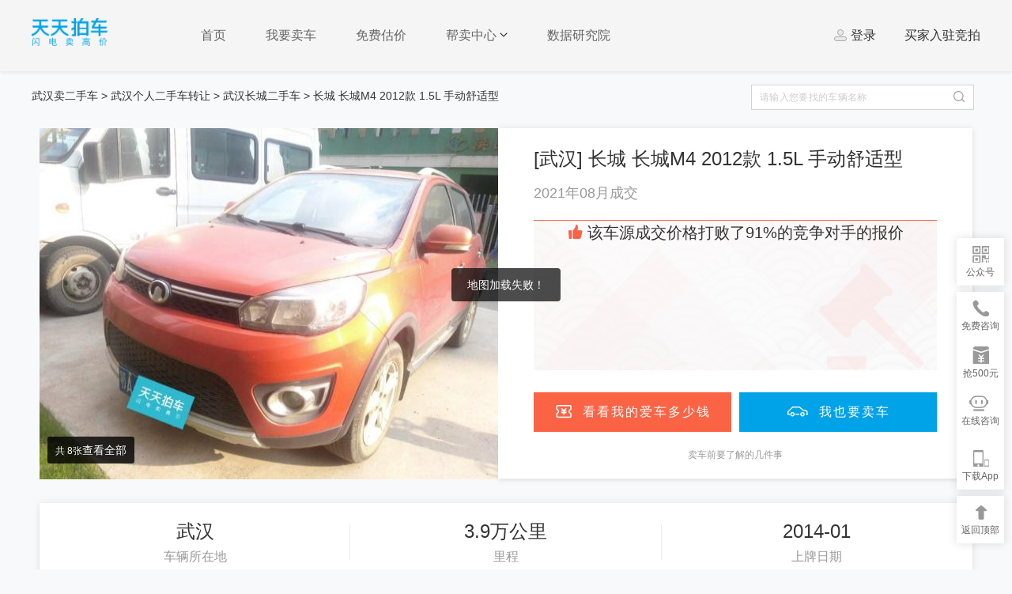

--- FILE ---
content_type: text/html; charset=UTF-8
request_url: https://www.ttpai.cn/wuhan/57435440
body_size: 7557
content:


<!DOCTYPE html>
<html lang="zh-CN">
<head>

    <title>【武汉二手车】长城长城M4能卖多少钱2012款 1.5L 手动舒适型_天天拍车</title>
    
<meta charset="utf-8">
<meta http-equiv="X-UA-Compatible" content="IE=edge,chrome=1">
<meta name="viewport" content="width=device-width, initial-scale=1">
<meta name="renderer" content="webkit|ie-comp|ie-stand">
<meta name="author" content="天天拍车">
<link href="//cdn01.ttpaicdn.com/frontwww/common/images/favicon.ico?v=1768356892" rel="shortcut icon" ></link>
<script src="//cdn01.ttpaicdn.com/frontmonitorsdk/dist/js/main.js?v=1761209683" data-pid="51" id="pid" type="text/javascript" ></script>

<script type="text/javascript">var reportError = window.reportError || function () {
};</script>
<script src="//cstaticdun.126.net/load.min.js?t=201903281201" charset="utf-8" defer type="text/javascript"></script>
<link href="//cdn01.ttpaicdn.com/frontad/dist/css/index.css?v=1734511462" rel="stylesheet" ></link>
<script src="//cdn01.ttpaicdn.com/frontad/dist/js/index.js?v=1734511462" charset="utf-8" type="text/javascript" ></script>


    <meta name="keywords" content="武汉二手车长城长城M42012款 1.5L 手动舒适型">

    <meta name="description" content="武汉二手长城长城M4能卖多少钱 2012款 1.5L 手动舒适型价格评估
    2021年08月05日武汉长城长城M42012款 1.5L 手动舒适型,武汉个人卖二手车就上天天拍车网">
    <meta http-equiv="Cache-Control" content="no-transform " />
	<meta http-equiv="Cache-Control" content="no-siteapp"/>
	<meta name="mobile-agent" content="format=xhtml; url=//m.ttpai.cn/wuhan/57435440.html">
	<meta name="mobile-agent" content="format=html5; url=//m.ttpai.cn/wuhan/57435440.html">
	<link rel="alternate" media="only screen and(max-width: 640px)" href="//m.ttpai.cn/wuhan/57435440.html">
	<link rel="canonical" href="//www.ttpai.cn/wuhan/57435440" />
	<link rel="dns-prefetch" href="//cdn01.ttpaicdn.com"/>
	<link rel="dns-prefetch" href="//pic001.ttpaicdn.com"/>
	<link rel="dns-prefetch" href="//cdn01.ttpaicdn.com"/>
	<link rel="dns-prefetch" href="//cdn01.ttpaicdn.com"/>
    <link href="//cdn01.ttpaicdn.com/frontwww/dist/js/global.js?v=1768356892" as="script" rel="preload" ></link>
<link href="//cdn01.ttpaicdn.com/frontwww/dist/js/common.js?v=1768356892" as="script" rel="preload" ></link>
<link href="//cdn01.ttpaicdn.com/frontwww/dist/js/newhistory-detail.js?v=1768356892" as="script" rel="preload" ></link>
<link href="//cdn01.ttpaicdn.com/frontwww/dist/css/common.css?v=1768356892" rel="stylesheet" ></link>
<link href="//cdn01.ttpaicdn.com/frontwww/dist/css/newhistory-detail.css?v=1768356892" rel="stylesheet" ></link>
<script src="//cdn01.ttpaicdn.com/frontwww/plugins/statistics/main.min.js?v=1768356892" charset="utf-8" opts="成交详情页,成交历史" id="setStatistics" type="text/javascript" ></script>

    <script>
        (function () {
            var bp = document.createElement('script');
            var curProtocol = window.location.protocol.split(':')[0];
            if (curProtocol === 'https') {
                bp.src = 'https://zz.bdstatic.com/linksubmit/push.js';
            }
            else {
                bp.src = 'http://push.zhanzhang.baidu.com/push.js';
            }
            var s = document.getElementsByTagName("script")[0];
            s.parentNode.insertBefore(bp, s);
        })();
    </script>
</head>

<body>

<div class="nav-h">
	<!--  公共头部 -->
	<div class="nav-container">

		<div class="nav-wrapper">
			<div class="logo-box">
				<a href="//www.ttpai.cn"><img class="logo" src="//cdn01.ttpaicdn.com/frontwww/common/images/logo@x2.png" alt="天天拍车闪电卖高价"></a>
			</div>
			<div class="city-box"></div>
			<ul class="nav">
				<li  >
					<a href="/wuhan/" >首页</a>
				</li>
				<li ><a href="/wuhan/maiche/">我要卖车</a></li>
				
				<li ><a href="/wuhan/pinggu/">免费估价</a></li>

				<li class="sell-help-box">
					<a href="/zixun" class="sell-help">
						帮卖中心
						<i class="font-sell-help"></i>
					</a>
					<div class="sell-help-dropdown-list">
						<div class="sell-help-dropdown-list-item" >
							<a href="/zixun"><i class="font-car-news"></i><span class="list-item-title">汽车资讯</span></a>
						</div>
						<div class="sell-help-dropdown-list-item" >
							
								<a id="header-history-price" href="/wuhan/price/">
									<i class="font-car-price"></i><span class="list-item-title">历史成交价</span>
								</a>
							
						</div>
						<div class="sell-help-dropdown-list-item" >
							<a href="/gujia/"><i class="font-car-tools"></i><span class="list-item-title">二手车估价计算器</span></a>
						</div>
						<div class="sell-help-dropdown-list-item" >
							<a href="/carbzl/"><i class="font-car-money"></i><span class="list-item-title">车辆保值率查询</span></a>
						</div>
						<div class="sell-help-dropdown-list-item" >
							<a href="/wenti"><i class="font-car-qa"></i><span class="list-item-title">常见问题</span></a>
						</div>
						<div class="sell-help-dropdown-list-item" >
							<a href="/mendian">
								<i class="font-store-address"></i><span class="list-item-title">门店地址</span>
							</a>
						</div>
					</div>
				</li>
				<li ><a rel="nofollow" href="/yjy">数据研究院</a></li>
			</ul>
			<div class="signin-box">
				<div id="loginBar" class="login-menu"></div>
				<a rel="nofollow" href="//pai.ttpai.cn/jp" target="_blank" class="entry">买家入驻竞拍</a>
			</div>
		</div>
	</div>

	

</div>


<div class="container">
    
    <div class="crumbs">
        <a href="/wuhan/">武汉卖二手车</a> >
        <a href="/wuhan/list">武汉个人二手车转让</a> >
        <a href="/wuhan/zhangcheng">武汉长城二手车</a> >
        长城&nbsp;长城M4&nbsp;2012款 1.5L 手动舒适型
    </div>
    
    <div class="search-box">
        <i class="icon icon-search"></i>
        <input type="text" id="search" name="" value="" placeholder="请输入您要找的车辆名称">
    </div>
    
    <div class="detail-top mlr10 clearfix mb30">
        <div class="detail-pic">
            <img src="https://pic001.ttpaicdn.com/images/T1XWbQB5ET1RXrhCrK.jpg_580x435.jpg" alt="长城长城M42012款 1.5L 手动舒适型「武汉二手车」「天天拍车」">
            
            <p class="tips">共
            8张<a href="#vehicleDisplay">查看全部</a></p>
        </div>
        <div class="con-right">
            <h1 class="title text-ellipsis" title="[武汉]长城&nbsp;长城M4&nbsp;2012款 1.5L 手动舒适型">
                [武汉] 长城&nbsp;长城M4&nbsp;2012款 1.5L 手动舒适型
            </h1>
             <p class="closing-date">2021年08月成交</p>
            <p class="sub-bar">

    <span class="price-bottom"><i class="icon icon-zan"></i>该车源成交价格打败了91%的竞争对手的报价</span>
            </p>
                 <p class="text-center">
                    <a href="javascript:void(0);" class="btn btn-orange lookApplyBtn float-left">
                     <i class="icon icon-invalidname"></i>看看我的爱车多少钱</a>
                    <a href="javascript:void(0);" class="btn btn-blue sellApplyBtn float-right">
                     <i class="icon icon-car"></i>我也要卖车</a>
                </p>
                <p class="text-center">
                    <a href="//www.ttpai.cn/mcxuzhi" class="shouldbtn shouldBtn" target="_blank">卖车前要了解的几件事</a>
                </p>
        </div>
    </div>
            <div class="detail-car clearfix mlr10 mb30">
           <p class="detail-item">
               <span class="item-top">
               武汉
               </span>
               <span class="item-bottom">车辆所在地</span>
           </p>
           <p class="detail-item">
               <span class="item-top">
               3.9万公里
               </span>
               <span class="item-bottom">里程</span>
           </p>
           <p class="detail-item">
               <span class="item-top">
               2014-01
               </span>
               <span class="item-bottom">上牌日期</span>
           </p>
           <p class="detail-item">
               <span class="item-top">
               橙色
              </span>
               <span class="item-bottom">车辆颜色</span>
           </p>
           <p class="detail-item">
               <span class="item-top">
               轿车
               </span>
               <span class="item-bottom">车辆类型</span>
           </p>
           <p class="detail-item">
               <span class="item-top">
               0次
               		
               </span>
               <span class="item-bottom">过户次数</span>
           </p>
        </div>
      
        <div class="car-list-con mlr10">
            <h2 class="head">
              <strong class="title float-left">看看其他 <h2 class="h2-title float-left"><span class="text-orange">武汉长城&nbsp;长城M4&nbsp;2012款 1.5L 手动舒适型</span> 交易价格 </strong></h2>
              
                <a class="more float-right" target="_blank" href="/wuhan/zhangcheng-zhangchengm4">更多车辆<i class="icon icon-next"></i></a>
               
            </h2>
            
            <div id="carListBox" class="list-box text-center">
                <ul class="car-list scroll">
                    
                        <li class="item">
                            <a href="/wuhan/42976070" class="shadow-car">
                                <p class="pic">
                                    <img class="lazy" data-original="//pic001.ttpaicdn.com/images/T1a.bgB4hv1RXrhCrK.jpg_320x240.jpg" alt="宝马宝马1系2013款改款116i领先型「武汉二手车」「天天拍车」">
                                </p>
                                <h3 class="title">宝马宝马1系2013款改款116i领先型</h3>
                                <p class="option">3年车龄／7.2万公里／西安</p>
                                <p class="row">
                                    <span class="date">2016.01成交</span>

                                </p>
                            </a>
                        </li>
                    
                        <li class="item">
                            <a href="/wuhan/43417819" class="shadow-car">
                                <p class="pic">
                                    <img class="lazy" data-original="//pic001.ttpaicdn.com/images/T14cxgBKEv1RXrhCrK.jpg_320x240.jpg" alt="标致标致4082011款1.6L手动舒适版「武汉二手车」「天天拍车」">
                                </p>
                                <h3 class="title">标致标致4082011款1.6L手动舒适版</h3>
                                <p class="option">10年车龄／20.0万公里／无锡</p>
                                <p class="row">
                                    <span class="date">2019.12成交</span>

                                </p>
                            </a>
                        </li>
                    
                        <li class="item">
                            <a href="/wuhan/43286785" class="shadow-car">
                                <p class="pic">
                                    <img class="lazy" data-original="//pic001.ttpaicdn.com/images/T1.k_gBQDv1RXrhCrK.jpg_320x240.jpg" alt="别克君威2014款2.0L精英时尚型「武汉二手车」「天天拍车」">
                                </p>
                                <h3 class="title">别克君威2014款2.0L精英时尚型</h3>
                                <p class="option">6年车龄／6.0万公里／北京</p>
                                <p class="row">
                                    <span class="date">2019.12成交</span>

                                </p>
                            </a>
                        </li>
                    
                        <li class="item">
                            <a href="/wuhan/43368354" class="shadow-car">
                                <p class="pic">
                                    <img class="lazy" data-original="//pic001.ttpaicdn.com/images/T1AcDgB__T1RXrhCrK.jpg_320x240.jpg" alt="本田雅阁2008款2.0LEX「武汉二手车」「天天拍车」">
                                </p>
                                <h3 class="title">本田雅阁2008款2.0LEX</h3>
                                <p class="option">11年车龄／9.0万公里／北京</p>
                                <p class="row">
                                    <span class="date">2019.12成交</span>

                                </p>
                            </a>
                        </li>
                    
                </ul>
            </div>
        </div>
    

 <!-- 车况概述／车辆展示 -->
        <div class="detial-tab clearfix mlr10 mb30">
            <dl id="summary" class="tab-con">
                <dt class="subtitle">车况概述</dt>
                <dd class="text-list">
                
                <p class="list-line"><strong>整体车况：</strong>
                1.整车印象:较好
2.骨架:正常。(详见报告)
3.外观:整车漆面较好，局部喷漆，少划痕，右前大灯更换。(详见报告)
4.内饰:正常磨损。
5.装置:正常。
6.保险:客户口述，强险到2022.1，未见登记证书。
7.特殊信息:无。。
                                                 车主自行加装中控屏，倒车影像(随车出售);。
                </p>
                
                </dd>
            </dl>
        <dl id="vehicleDisplay" class="tab-con">
            <dt class="subtitle">车辆展示</dt>
            <dd class="pic-list">
                
                    <div class="detail-pic ">
                        <img class="lazy" data-original="https://pic001.ttpaicdn.com/images/T1XWbQB5ET1RXrhCrK.jpg_580x435.jpg"
                             alt="长城长城M42012款 1.5L 手动舒适型「武汉二手车」「天天拍车」">
                        
                                <p class="tips">前45度</p>
                            
                    </div>
                
                    <div class="detail-pic ">
                        <img class="lazy" data-original="https://pic001.ttpaicdn.com/images/T1fxKQBgxT1RXrhCrK.jpg_580x435.jpg"
                             alt="#">
                        
                                <p class="tips">后45度</p>
                            
                    </div>
                
                    <div class="detail-pic ">
                        <img class="lazy" data-original="https://pic001.ttpaicdn.com/images/T15x_QBmET1RXrhCrK.jpg_580x435.jpg"
                             alt="#">
                        
                                <p class="tips">发动机</p>
                            
                    </div>
                
                    <div class="detail-pic ">
                        <img class="lazy" data-original="https://pic001.ttpaicdn.com/images/T11YDQBXbv1RXrhCrK.jpg_580x435.jpg"
                             alt="#">
                        
                                <p class="tips">驾驶室</p>
                            
                    </div>
                
                    <div class="detail-pic ">
                        <img class="lazy" data-original="https://pic001.ttpaicdn.com/images/T1sWEQBjdv1RXrhCrK.jpg_580x435.jpg"
                             alt="#">
                        
                                <p class="tips">前排座椅</p>
                            
                    </div>
                
                    <div class="detail-pic ">
                        <img class="lazy" data-original="https://pic001.ttpaicdn.com/images/T1jbxQBvhv1RXrhCrK.jpg_580x435.jpg"
                             alt="#">
                        
                                <p class="tips">后排座椅</p>
                            
                    </div>
                
                    <div class="detail-pic ">
                        <img class="lazy" data-original="https://pic001.ttpaicdn.com/images/T1.WbQB7xT1RXrhCrK.jpg_580x435.jpg"
                             alt="#">
                        
                                <p class="tips">后备箱</p>
                            
                    </div>
                
                    <div class="detail-pic ">
                        <img class="lazy" data-original="https://pic001.ttpaicdn.com/images/T1sbKQBKYT1RXrhCrK.jpg_580x435.jpg"
                             alt="#">
                        
                                <p class="tips">其他</p>
                            
                    </div>
                
            </dd>
        </dl>
	        <div class="text-bar">
	          <p class="textitem">最新武汉二手长城长城M4价格，武汉二手长城长城M4出售信息，  免费为个人卖车提供二手车检测</p>
	          <p class="textitem">无线竞拍、上门成交、手续过户、新车置换等一站式交易服务,高价卖二手长城长城M4就在武汉天天拍车网。</p>
	        </div>
        </div>

        <div class="related-container mlr10 mt30">
            <div class="related-wrapper">
                <div class="related-box">
                    <div class="label">猜你喜欢：</div>
                    <div class="keywords">
						
                    		<a href="/wuhan/" class="label-keywords" target="_blank">武汉二手车</a>
                		
                    		<a href="/wuhan/list" class="label-keywords" target="_blank">武汉卖二手车</a>
                		
                    		<a href="/shichang/hub-wuhan" class="label-keywords" target="_blank">武汉二手车交易市场</a>
                		
                    		<a href="/beijing/list" class="label-keywords" target="_blank">北京卖车</a>
                		
                    		<a href="/zixun/zhishi-7056" class="label-keywords" target="_blank">北京车辆过户</a>
                		
                    		<a href="/paihangbang/201612-c6l2" class="label-keywords" target="_blank">1万以下二手车</a>
                		
                    		<a href="/zixun/zhishi-6293" class="label-keywords" target="_blank">成都二手车拍卖</a>
                		
                    		<a href="/chongqing/list" class="label-keywords" target="_blank">重庆卖车</a>
                		
                    		<a href="/chengdu/list" class="label-keywords" target="_blank">成都二手车出售</a>
                		
                    		<a href="/zixun/hangye-7080" class="label-keywords" target="_blank">二手车带牌转让</a>
                		
                	 </div>
                </div>
        	</div>
        </div>

       </div>
    </div>

<div class="footer">
    <div class="main container clearfix">
        <ul class="info">
            <li class="details">
                <img class="logo" src="//cdn01.ttpaicdn.com/frontwww/common/images/logo.png" alt="天天拍车闪电卖高价">
                <div>上海谨优汽车技术咨询有限公司</div>
                <p>地址：上海市闵行区合川路3111号近铁虹桥中心3号楼副楼北门3楼</p>
                <p>服务热线：1010-8885（8:00-20:00）</p>
                <p>服务邮箱：service@ttpai.cn</p>
                <p>投诉邮箱：tousu@ttpai.cn</p>
            </li>
        </ul>
        <ul class="sub-nav">
            <li class="un-menu">
                <a rel="nofollow" class="title" href="/jianjie" target="_blank">关于我们</a>
                <a rel="nofollow" class="items" href="/jianjie?tabNo=1">公司简介</a>
                <a rel="nofollow" class="items" href="/jianjie?tabNo=2">企业文化</a>
                <a rel="nofollow" class="items" href="/jianjie?tabNo=3">荣誉奖项</a>
                <a rel="nofollow" class="items" href="/jianjie?tabNo=4">合作伙伴</a>
                <a rel="nofollow" class="items" href="/mendian?tabNo=5">门店地址</a>
            </li>
            <li class="un-menu">
                <a rel="nofollow" class="title" href="/baozhang" target="_blank">服务体系</a>
                <a rel="nofollow" class="items" href="/baozhang">卖车保障</a>
                <a rel="nofollow" class="items" href="/wenti">常见问题</a>
                <a class="items" href="/wuhan/list">成交历史</a>
            </li>
            <li class="un-menu">
                <a rel="nofollow" class="title" href="/zixun" target="_blank">新闻动态</a>
                <a rel="nofollow" class="items" href="/zixun/zhishi">二手车知识</a>
                <a rel="nofollow" class="items" href="/zixun/hangye">行业新闻</a>
                <a rel="nofollow" class="items" href="/zixun/meiti">媒体报道</a>
                <a rel="nofollow" class="items" href="/zixun/pinggu">二手车评估</a>
            </li>

            <li class="un-menu">
                <a rel="nofollow" class="title" href="/paihangbang/cx" target="_blank">二手车精选</a>
              
                <a rel="nofollow" class="items" href="/shichang" target="_blank">二手车交易市场查询</a>
                <a rel="nofollow" class="items" href="/fenxiang" target="_blank">卖车分享</a>
                <a rel="nofollow" class="items" href="/gujia/" target="_blank">二手车估价计算器</a>
                <a rel="nofollow" class="items" href="/list" target="_blank">二手车价格</a>
            </li>

    		<li class="un-menu un-menu-last">
	            <div class="qrcode-box">
	                <div class="download text-center">
	                     <img class="js-qrcode download-app mb10" src="//cdn01.ttpaicdn.com/frontwww/common/images/erwei/footer-down-app.png" alt="app下载">
	                     <span>下载App</span>
	                </div>
	                <div class="subscription text-center">
	                    <i class="weixin mb10"></i>
	                    <span>关注微信</span>
	                </div>
	            </div>
	        </li>

   <!--          <li class="un-menu">
                <a class="title">联系我们</a>
                <a class="items-icon mr30" href="javascript:void(0);" data-size="footer-weixin" data-toggle="popover" data-placement="bottom" data-content="//cdn01.ttpaicdn.com/frontwww/common/images/erwei/weixin.jpg">
                    <i class="icon icon-weixin"></i>
                </a>
                <a rel="nofollow" class="items-icon" href="http://m.weibo.cn/u/5221059026" target="_blank">
                    <i class="icon icon-sina"></i>
                </a>
            </li> -->
        </ul>
    </div>
    <div class="links">
        <ul class="container clearfix mb20 links-nav linksNav">
            <li class="links-item linksactive">热门城市</li>
            <li class="links-item">热门品牌</li>
            <li class="links-item">热门车系</li>
            
	            <li class="links-item">卖二手车</li>
            
        </ul>
        <div class="container clearfix linksContext">
            <dl class="un-item">
                <dd>
                    
                        <a href="/heze/">菏泽二手车</a>
                    
                        <a href="/leshan/">乐山二手车</a>
                    
                        <a href="/shanghai/">上海二手车</a>
                    
                        <a href="/beijing/">北京二手车</a>
                    
                        <a href="/guangzhou/">广州二手车</a>
                    
                        <a href="/shenzhen/">深圳二手车</a>
                    
                        <a href="/chengdu/">成都二手车</a>
                    
                        <a href="/wuhan/">武汉二手车</a>
                    
                        <a href="/suzhou/">苏州二手车</a>
                    
                        <a href="/hangzhou/">杭州二手车</a>
                    
                        <a href="/nanjing/">南京二手车</a>
                    
                        <a href="/foshan/">佛山二手车</a>
                    
                        <a href="/ningbo/">宁波二手车</a>
                    
                        <a href="/xian/">西安二手车</a>
                    
                        <a href="/hefei/">合肥二手车</a>
                    
                        <a href="/qingdao/">青岛二手车</a>
                    
                        <a href="/nanning/">南宁二手车</a>
                    
                        <a href="/wenzhou/">温州二手车</a>
                    
                        <a href="/nanchang/">南昌二手车</a>
                    
                        <a href="/xiamen/">厦门二手车</a>
                    
                        <a href="/wuxi/">无锡二手车</a>
                    
                        <a href="/jiaxing/">嘉兴二手车</a>
                    
                        <a href="/jinhua/">金华二手车</a>
                    
                        <a href="/nantong/">南通二手车</a>
                    
                        <a href="/changzhou/">常州二手车</a>
                    
                        <a href="/jinan/">济南二手车</a>
                    
                        <a href="/yiwu/">义乌二手车</a>
                    
                        <a href="/linyi/">临沂二手车</a>
                    
                        <a href="/wuhu/">芜湖二手车</a>
                    
                        <a href="/taizhou/">台州二手车</a>
                    
                        <a href="/huzhou/">湖州二手车</a>
                    
                </dd>
            </dl>
            <dl class="un-item hide">
                <dd>
                    <a href="/wuhan/dazhong" title="武汉二手车大众">武汉二手车大众</a>
                    <a href="/wuhan/bieke" title="武汉二手车别克">武汉二手车别克</a>
                    <a href="/wuhan/xuefolan" title="武汉二手车雪佛兰">武汉二手车雪佛兰</a>
                    <a href="/wuhan/fute" title="武汉二手车福特">武汉二手车福特</a>
                    <a href="/wuhan/bentian" title="武汉二手车本田">武汉二手车本田</a>
                    <a href="/wuhan/fengtian" title="武汉二手车丰田">武汉二手车丰田</a>
                    <a href="/wuhan/richan" title="武汉二手车日产">武汉二手车日产</a>
                    <a href="/wuhan/xiandai" title="武汉二手车现代">武汉二手车现代</a>
                    <a href="/wuhan/biyadi" title="武汉二手车比亚迪">武汉二手车比亚迪</a>
                    <a href="/wuhan/biaozhi" title="武汉二手车标致">武汉二手车标致</a>
                    <a href="/wuhan/qiya" title="武汉二手车起亚">武汉二手车起亚</a>
                    <a href="/wuhan/qirui" title="武汉二手车奇瑞">武汉二手车奇瑞</a>
                    <a href="/wuhan/wulingqiche" title="武汉二手车五菱汽车">武汉二手车五菱汽车</a>
                    <a href="/wuhan/mazida" title="武汉二手车马自达">武汉二手车马自达</a>
                    <a href="/wuhan/xuetielong" title="武汉二手车雪铁龙">武汉二手车雪铁龙</a>
                    <a href="/wuhan/lingmu" title="武汉二手车铃木">武汉二手车铃木</a>
                    <a href="/wuhan/aodi" title="武汉二手车奥迪">武汉二手车奥迪</a>
                    <a href="/wuhan/sikeda" title="武汉二手车斯柯达">武汉二手车斯柯达</a>
                    <a href="/wuhan/baoma" title="武汉二手车宝马">武汉二手车宝马</a>
                    <a href="/wuhan/zhangan" title="武汉二手车长安">武汉二手车长安</a>
                </dd>
            </dl>
            <dl class="un-item hide">
                <dd>
                    <a href="/wuhan/bieke-kaiyue" title="武汉二手车凯越">武汉二手车凯越</a>
                    <a href="/wuhan/fute-fukesi" title="武汉二手车福克斯">武汉二手车福克斯</a>
                    <a href="/wuhan/dazhong-polo" title="武汉二手车POLO">武汉二手车POLO</a>
                    <a href="/wuhan/xuefolan-keluzi" title="武汉二手车科鲁兹">武汉二手车科鲁兹</a>
                    <a href="/wuhan/bieke-junwei" title="武汉二手车君威">武汉二手车君威</a>
                    <a href="/wuhan/biaozhi-307" title="武汉二手车标致307">武汉二手车标致307</a>
                    <a href="/wuhan/xuefolan-saiou" title="武汉二手车赛欧">武汉二手车赛欧</a>
                    <a href="/wuhan/bentian-yage" title="武汉二手车雅阁">武汉二手车雅阁</a>
                    <a href="/wuhan/xuefolan-lefeng" title="武汉二手车乐风">武汉二手车乐风</a>
                    <a href="/wuhan/dazhong-baolai" title="武汉二手车宝来">武汉二手车宝来</a>
                    <a href="/wuhan/dazhong-langyi" title="武汉二手车朗逸">武汉二手车朗逸</a>
                    <a href="/wuhan/wulingqiche-wulinghongguang" title="武汉二手车五菱宏光">武汉二手车五菱宏光</a>
                    <a href="/wuhan/sikeda-mingrui" title="武汉二手车明锐">武汉二手车明锐</a>
                    <a href="/wuhan/xiandai-yilante" title="武汉二手车伊兰特">武汉二手车伊兰特</a>
                    <a href="/wuhan/bentian-feidu" title="武汉二手车飞度">武汉二手车飞度</a>
                    <a href="/wuhan/dazhong-pasate" title="武汉二手车帕萨特">武汉二手车帕萨特</a>
                    <a href="/wuhan/mazida-mazida6" title="武汉二手车马自达6">武汉二手车马自达6</a>
                    <a href="/wuhan/richan-qida" title="武汉二手车骐达">武汉二手车骐达</a>
                    <a href="/wuhan/bieke-yinglang" title="武汉二手车英朗">武汉二手车英朗</a>
                    <a href="/wuhan/dazhong-suteng" title="武汉二手车速腾">武汉二手车速腾</a>
                </dd>
            </dl>
            
	            <dl class="un-item hide">
	                <dd>
	                    
	                        <a href="/heze/list" title="菏泽卖二手车">菏泽卖二手车</a>
	                    
	                        <a href="/leshan/list" title="乐山卖二手车">乐山卖二手车</a>
	                    
	                        <a href="/shanghai/list" title="上海卖二手车">上海卖二手车</a>
	                    
	                        <a href="/beijing/list" title="北京卖二手车">北京卖二手车</a>
	                    
	                        <a href="/guangzhou/list" title="广州卖二手车">广州卖二手车</a>
	                    
	                        <a href="/shenzhen/list" title="深圳卖二手车">深圳卖二手车</a>
	                    
	                        <a href="/chengdu/list" title="成都卖二手车">成都卖二手车</a>
	                    
	                        <a href="/wuhan/list" title="武汉卖二手车">武汉卖二手车</a>
	                    
	                        <a href="/suzhou/list" title="苏州卖二手车">苏州卖二手车</a>
	                    
	                        <a href="/hangzhou/list" title="杭州卖二手车">杭州卖二手车</a>
	                    
	                        <a href="/nanjing/list" title="南京卖二手车">南京卖二手车</a>
	                    
	                        <a href="/foshan/list" title="佛山卖二手车">佛山卖二手车</a>
	                    
	                        <a href="/ningbo/list" title="宁波卖二手车">宁波卖二手车</a>
	                    
	                        <a href="/xian/list" title="西安卖二手车">西安卖二手车</a>
	                    
	                        <a href="/hefei/list" title="合肥卖二手车">合肥卖二手车</a>
	                    
	                        <a href="/qingdao/list" title="青岛卖二手车">青岛卖二手车</a>
	                    
	                        <a href="/nanning/list" title="南宁卖二手车">南宁卖二手车</a>
	                    
	                        <a href="/wenzhou/list" title="温州卖二手车">温州卖二手车</a>
	                    
	                        <a href="/nanchang/list" title="南昌卖二手车">南昌卖二手车</a>
	                    
	                        <a href="/xiamen/list" title="厦门卖二手车">厦门卖二手车</a>
	                    
	                        <a href="/wuxi/list" title="无锡卖二手车">无锡卖二手车</a>
	                    
	                        <a href="/jiaxing/list" title="嘉兴卖二手车">嘉兴卖二手车</a>
	                    
	                        <a href="/jinhua/list" title="金华卖二手车">金华卖二手车</a>
	                    
	                        <a href="/nantong/list" title="南通卖二手车">南通卖二手车</a>
	                    
	                        <a href="/changzhou/list" title="常州卖二手车">常州卖二手车</a>
	                    
	                        <a href="/jinan/list" title="济南卖二手车">济南卖二手车</a>
	                    
	                        <a href="/yiwu/list" title="义乌卖二手车">义乌卖二手车</a>
	                    
	                        <a href="/linyi/list" title="临沂卖二手车">临沂卖二手车</a>
	                    
	                        <a href="/wuhu/list" title="芜湖卖二手车">芜湖卖二手车</a>
	                    
	                        <a href="/taizhou/list" title="台州卖二手车">台州卖二手车</a>
	                    
	                        <a href="/huzhou/list" title="湖州卖二手车">湖州卖二手车</a>
	                    
	                </dd>
	            </dl>
            
            <dl class="records-item">
                <dd class="records">
                    <a rel="nofollow" target="_blank" href="//pic001.ttpaicdn.com/images/T2DtEvBCAT1RXrhCrK.jpg">营业执照</a>
                    <a rel="nofollow" target="_blank" href="http://www.beian.gov.cn/portal/registerSystemInfo?recordcode=31011202008218">
                        <img class="icon-records" src="//cdn01.ttpaicdn.com/frontwww/common/images/records-icon.png">沪公网安备 31011202008218号</a>
                    <span><a rel="nofollow" target="_blank" href="https://beian.miit.gov.cn/#/Integrated/index">沪ICP备2022024585号-2</a></span>
                    <a rel="nofollow" target="_blank" href="//pic001.ttpaicdn.com/images/T2kxATBThT1RXrhCrK.jpg">增值电信业务经营许可证 沪B2-20220728</a>
                    <a rel="nofollow" target="_blank" href="//pic001.ttpaicdn.com/images/T2BlL_BmDv1RXrhCrK.jpg">信息系统安全等级保护备案证明</a>
                </dd>
            </dl>
            <div class="copyright mt10">
                Copyright © 2014-2026 www.ttpai.cn All Rights Reserved
            </div>
        </div>
    </div>
</div>
<!--悬浮组件-->

<div id="tool-bar"></div>
<script src="//api.map.baidu.com/api?v=3.0&ak=MIOPPsMf7BrKarfRHBfObTlHdvYvKfuo" type="text/javascript"></script>



	<div id="lookCarDialog" class="lookcardialog lookCarDialog">
	<a href="javascript:;" class="dialog-close lookCarCloseBtn"><i class="icon icon-hd-close2"></i></a>
	<div class="dialog-modal">
	<p class="dialog-contit">免费上门检测后,得到更真实的价格</p>
	
        <div class="apply-con" id="lookhistory-detail-apply" data-handlocation = "武汉" ></div>
	</div>
	</div>

	<div id="sellCarDialog" class="lookcardialog sellCarDialog">
	<a href="javascript:;" class="dialog-close sellCarCloseBtn"><i class="icon icon-hd-close2"></i></a>
	<div class="dialog-modal">
	<p class="dialog-contit">填入手机号即可高价卖车</p>
	
        <div class="apply-con" id="sellerhistory-detail-apply" data-handlocation = "武汉"></div>
	</div>
	</div>
<script src="//cdn01.ttpaicdn.com/frontwww/dist/js/global.js?v=1768356892" type="text/javascript" ></script>
<script src="//cdn01.ttpaicdn.com/frontwww/dist/js/common.js?v=1768356892" ></script>
<script src="//cdn01.ttpaicdn.com/frontwww/dist/js/newhistory-detail.js?v=1768356892" ></script>

</body>
</body>
</html>


--- FILE ---
content_type: text/css
request_url: https://cdn01.ttpaicdn.com/frontwww/dist/css/common.css?v=1768356892
body_size: 33087
content:
.Saitama-tips-pc-bac{position:fixed;top:0;left:0;width:100%;height:100%;z-index:9999}.Saitama-tips-pc-bac:before{content:"";position:absolute;top:0;left:0;width:100%;height:100%}.Saitama-tips-pc{position:absolute;position:fixed;top:50%;left:50%;-webkit-transform:translate(-50%,-50%);-moz-transform:translate(-50%,-50%);-ms-transform:translate(-50%,-50%);transform:translate(-50%,-50%);background:rgba(0,0,0,.7);border-radius:4px;color:#fff;opacity:1;width:auto;padding:10px 20px;font-size:14px;max-width:350px;min-width:0;z-index:10049}.Saitama-input-pc-wrapper{position:relative}.Saitama-input-pc-wrapper .placeholder-polyfill-txt{position:absolute;display:none;opacity:0;visibility:hidden;top:1px;left:1px;right:1px;bottom:1px;margin:0;padding:0 0 0 12px;font-size:14px;z-index:1}.Saitama-input-pc-wrapper .placeholder-polyfill-txt.visible{display:block;opacity:1;visibility:visible}.Saitama-input-pc,.Saitama-input-pc:focus{outline:none;border:none}.auto-dialog .dialog-container{background-color:#fff;left:50%;min-height:200px;margin-left:-150px;overflow:hidden;position:fixed;_position:absolute;top:50%;z-index:10001}.auto-dialog .dialog-container a,.auto-dialog .dialog-container a:active,.auto-dialog .dialog-container a:hover,.auto-dialog .dialog-container a:link,.auto-dialog .dialog-container a:visited{text-decoration:none}.auto-dialog h4.dialog-head{list-style:none;margin:0;height:20px;font-size:.8px Microsoft YaHei,"\5fae\8f6f\96c5\9ed1";padding:11px 10px;background-color:#f7f7f7;border:0;text-align:left;position:relative;z-index:1}.auto-dialog h4.dialog-head .dialog-close,.auto-dialog h4.dialog-head .dialog-title{display:inline-block;*display:inline;*zoom:1}.auto-dialog h4.dialog-head .dialog-title{height:20px;width:auto;color:#444}.auto-dialog h4.dialog-head .dialog-close{width:20px;height:20px;position:absolute;top:11px;right:10px;text-align:center;vertical-align:middle;font-size:20px;font-weight:800;color:#666;cursor:pointer}.auto-dialog h4.dialog-head .dialog-close:hover{color:#666}.auto-dialog .dialog-body{padding:0 20px;margin:20px 0;min-height:150px;overflow-x:hidden;overflow-y:auto}.auto-dialog .dialog-bg{left:0;top:0;bottom:0;right:0;background-color:#000;background-color:rgba(0,0,0,.5);opacity:.5;filter:alpha(opacity=50);position:fixed;_position:absolute;z-index:10000}.auto-dialog .dialog-footer{padding:15px;text-align:right;border-top:1px solid #e5e5e5}.auto-dialog .dialog-footer .btn-cancel,.auto-dialog .dialog-footer .btn-save{display:inline-block;*display:inline;*zoom:1;padding:6px 12px;margin-bottom:0;font-size:14px;font-weight:400;line-height:22px;text-align:center;white-space:nowrap;vertical-align:middle;cursor:pointer;background-image:none;border:1px solid transparent;border-radius:4px;margin-left:10px}.auto-dialog .dialog-footer .btn-save{color:#fff;background-color:#428bca;border-color:#357ebd}.auto-dialog .dialog-footer .btn-save:active,.auto-dialog .dialog-footer .btn-save:focus,.auto-dialog .dialog-footer .btn-save:hover{color:#fff;background-color:#3071a9;border-color:#285e8e}.auto-dialog .dialog-footer .btn-cancel{color:#333;background-color:#fff;border-color:#ccc}.auto-dialog .dialog-footer .btn-cancel:active,.auto-dialog .dialog-footer .btn-cancel:focus,.auto-dialog .dialog-footer .btn-cancel:hover{color:#333;background-color:#e6e6e6;border-color:#adadad}.min-dialog .dialog-container{min-height:160px;min-width:250px;margin-left:-125px}.min-dialog .dialog-container .dialog-body{min-height:60px}.Saitama-cityPc-dropdown-wrapper{display:inline-block}.Saitama-cityPc-dropdown-wrapper .childbox{position:relative;display:inline-block}.Saitama-cityPc-dropdown-wrapper .city{height:60px;line-height:60px;background:#fff;width:96px;text-align:center;font-size:16px;vertical-align:middle}.Saitama-cityPc-dropdown-wrapper .city:before{content:"";position:absolute;right:0;width:1px;z-index:9;height:24px;top:50%;-webkit-transform:translateY(-50%);-moz-transform:translateY(-50%);-ms-transform:translateY(-50%);transform:translateY(-50%);background:#d8d8d8;border-radius:8px}.Saitama-cityPc-dropdown-wrapper .city:after{content:"";position:relative;top:-4px;left:3px;z-index:9;display:inline-block;*display:inline;*zoom:1;width:4px;height:4px;margin:0 3px -3px;border-top:1px solid #333;border-left:1px solid #333;-webkit-transform:rotate(-135deg) translateY(85%);-moz-transform:rotate(-135deg) translateY(85%);-ms-transform:rotate(-135deg) translateY(85%);transform:rotate(-135deg) translateY(85%)}.Saitama-cityPc-dropdown-wrapper .city-active:after{-webkit-transform:rotate(45deg);-moz-transform:rotate(45deg);-ms-transform:rotate(45deg);transform:rotate(45deg);right:16px;left:6px}.Saitama-cityPc-dropdown-wrapper .dropdown{width:100%;position:absolute;top:66px;z-index:10;left:0;background:#fff;-webkit-box-shadow:0 0 10px 0 rgba(0,0,0,.07);box-shadow:0 0 10px 0 rgba(0,0,0,.07);border-radius:2px 2px 2px 0 0 2px;padding-bottom:16px;visibility:hidden;opacity:0}.Saitama-cityPc-dropdown-wrapper .dropdown-header{display:block;height:36px;overflow:hidden;padding:16px 20px 0}.Saitama-cityPc-dropdown-wrapper .dropdown-body{overflow-y:auto;max-height:280px;-webkit-transition:all .5s linear;-moz-transition:all .5s linear;transition:all .5s linear;display:inherit}.Saitama-cityPc-dropdown-wrapper .dropdown .cities,.Saitama-cityPc-dropdown-wrapper .dropdown .label{display:inline-block;margin:0;padding:0;border:0}.Saitama-cityPc-dropdown-wrapper .dropdown .around,.Saitama-cityPc-dropdown-wrapper .dropdown .index-city,.Saitama-cityPc-dropdown-wrapper .dropdown .local{width:100%;font-size:14px;color:#333;letter-spacing:0;text-align:left;margin-top:16px}.Saitama-cityPc-dropdown-wrapper .dropdown .around li,.Saitama-cityPc-dropdown-wrapper .dropdown .index-city li,.Saitama-cityPc-dropdown-wrapper .dropdown .local li{display:inline-block;cursor:pointer;width:50px;text-align:center;font-size:14px;color:#333;letter-spacing:0;line-height:20px;vertical-align:text-top}.Saitama-cityPc-dropdown-wrapper .dropdown .around .active,.Saitama-cityPc-dropdown-wrapper .dropdown .around li:hover,.Saitama-cityPc-dropdown-wrapper .dropdown .index-city .active,.Saitama-cityPc-dropdown-wrapper .dropdown .index-city li:hover,.Saitama-cityPc-dropdown-wrapper .dropdown .local .active,.Saitama-cityPc-dropdown-wrapper .dropdown .local li:hover{color:#00a2e8}.Saitama-cityPc-dropdown-wrapper .dropdown .around .label,.Saitama-cityPc-dropdown-wrapper .dropdown .index-city .label,.Saitama-cityPc-dropdown-wrapper .dropdown .local .label{width:58px;font-size:14px;font-weight:400;text-align:center;color:#00a2e8;letter-spacing:0;line-height:20px;vertical-align:top}.Saitama-cityPc-dropdown-wrapper .dropdown .index-cities .cities{max-width:90%;width:80%;margin:0;padding:0;border:0}.Saitama-cityPc-dropdown-wrapper .dropdown .around .label,.Saitama-cityPc-dropdown-wrapper .dropdown .local .label{width:100px}.Saitama-cityPc-dropdown-wrapper .dropdown .local .label{padding-left:12px}.Saitama-cityPc-dropdown-wrapper .dropdown-visible{visibility:visible;opacity:1;display:inherit}.Saitama-cityPc-dropdown-wrapper .search-bar{max-width:350px;width:100%;height:36px;background:#f6f6f6;border-radius:18px;display:-webkit-box;display:-webkit-flex;display:-moz-box;display:-ms-flexbox;display:flex;-webkit-box-pack:justify;-webkit-justify-content:space-between;-moz-box-pack:justify;-ms-flex-pack:justify;justify-content:space-between;-webkit-box-align:center;-webkit-align-items:center;-moz-box-align:center;-ms-flex-align:center;align-items:center}.Saitama-cityPc-dropdown-wrapper .search-bar-icon{display:block;width:15px;height:15px;margin:0 8px 0 16px;-webkit-flex-shrink:0;-ms-flex-negative:0;flex-shrink:0}.Saitama-cityPc-dropdown-wrapper .search-bar-icon .icon-search{display:block}.Saitama-cityPc-dropdown-wrapper .search-bar-keyword{border-width:0;width:100%;max-width:300px;min-width:100px;height:28px;line-height:28px;padding:0 4px;background:#f6f6f6;color:#333}.Saitama-cityPc-dropdown-wrapper .search-bar-clear{display:block;width:45px;height:28px}.Saitama-cityPc-dropdown-wrapper .search-bar-clear-text{display:block;width:45px;height:28px;line-height:28px;margin:0 16px 0 8px;color:#02a3e8;cursor:pointer;-webkit-flex-shrink:0;-ms-flex-negative:0;flex-shrink:0}@font-face{font-family:iconfont;src:url(//cdn01.ttpaicdn.com/frontwww/dist/iconfont/iconfont_bd96a3..eot);src:url(//cdn01.ttpaicdn.com/frontwww/dist/iconfont/iconfont_bd96a3..eot#iefix) format("embedded-opentype"),url("[data-uri]") format("woff2"),url(//cdn01.ttpaicdn.com/frontwww/dist/iconfont/iconfont_6add67..woff) format("woff"),url(//cdn01.ttpaicdn.com/frontwww/dist/iconfont/iconfont_c5fbb1..ttf) format("truetype"),url(//cdn01.ttpaicdn.com/frontwww/dist/iconfont/iconfont_ea3a01..svg#iconfont) format("svg")}.Saitama-icon-iconfont{font-family:iconfont!important;font-size:16px;font-style:normal;-webkit-font-smoothing:antialiased;-moz-osx-font-smoothing:grayscale}.Saitama-icon-iconfont.icon-dakuanzhanghao:before{content:"\e66c"}.Saitama-icon-iconfont.icon-cheshangdai:before{content:"\e66d"}.Saitama-icon-iconfont.icon-gerenziliao:before{content:"\e66e"}.Saitama-icon-iconfont.icon-gengduo:before{content:"\e66f"}.Saitama-icon-iconfont.icon-qianbao:before{content:"\e670"}.Saitama-icon-iconfont.icon-paimai:before{content:"\e671"}.Saitama-icon-iconfont.icon-shouchequan:before{content:"\e672"}.Saitama-icon-iconfont.icon-shouji:before{content:"\e673"}.Saitama-icon-iconfont.icon-lishijilu:before{content:"\e674"}.Saitama-icon-iconfont.icon-shouye:before{content:"\e675"}.Saitama-icon-iconfont.icon-dianhua:before{content:"\e676"}.Saitama-icon-iconfont.icon-shouye1:before{content:"\e677"}.Saitama-icon-iconfont.icon-tixing:before{content:"\e678"}.Saitama-icon-iconfont.icon-yinhangqia:before{content:"\e679"}.Saitama-icon-iconfont.icon-wodexiaoxi:before{content:"\e67a"}.Saitama-icon-iconfont.icon-xinyuanchedan:before{content:"\e67b"}.Saitama-icon-iconfont.icon-wodechujia:before{content:"\e67c"}.Saitama-icon-iconfont.icon-shezhi:before{content:"\e67d"}.Saitama-icon-iconfont.icon-wode:before{content:"\e67e"}.Saitama-icon-iconfont.icon-wodeshoucang:before{content:"\e67f"}@-webkit-keyframes cirle-anim{to{-webkit-transform:rotate(1turn);transform:rotate(1turn)}}@-moz-keyframes cirle-anim{to{-moz-transform:rotate(1turn);transform:rotate(1turn)}}@keyframes cirle-anim{to{-webkit-transform:rotate(1turn);-moz-transform:rotate(1turn);transform:rotate(1turn)}}.Saitama-icon-iconfont.icon-arrow,.Saitama-icon-iconfont.icon-brand,.Saitama-icon-iconfont.icon-city,.Saitama-icon-iconfont.icon-clear,.Saitama-icon-iconfont.icon-loading,.Saitama-icon-iconfont.icon-mileage,.Saitama-icon-iconfont.icon-phone,.Saitama-icon-iconfont.icon-privacy-lock,.Saitama-icon-iconfont.icon-privacy-tips,.Saitama-icon-iconfont.icon-search,.Saitama-icon-iconfont.icon-year{vertical-align:middle;background-repeat:no-repeat;background-attachment:scroll;background-position:0 0;background-size:cover;display:inline-block}.Saitama-icon-iconfont.icon-loading{width:22px;height:22px;background-image:url(//cdn01.ttpaicdn.com/frontwww/dist/images/library-pic-loading_911264..png);-webkit-animation:cirle-anim 1s linear infinite;-moz-animation:cirle-anim 1s linear infinite;animation:cirle-anim 1s linear infinite}.Saitama-icon-iconfont.icon-search{width:15px;height:15px;background-image:url(//cdn01.ttpaicdn.com/frontwww/dist/images/library-pic-search_574e45..png)}.Saitama-icon-iconfont.icon-clear{width:15px;height:15px;background-image:url(//cdn01.ttpaicdn.com/frontwww/dist/images/library-pic-clear_664c42..png)}.Saitama-icon-iconfont.icon-privacy-lock{width:17px;height:26px;background-image:url(//cdn01.ttpaicdn.com/frontwww/dist/images/library-pic-privacy-lock_2ed73e..png)}.Saitama-icon-iconfont.icon-privacy-tips{width:161px;height:33px;background-image:url(//cdn01.ttpaicdn.com/frontwww/dist/images/library-pic-privacy-tips_60014a..png)}.Saitama-icon-iconfont.icon-arrow,.Saitama-icon-iconfont.icon-brand,.Saitama-icon-iconfont.icon-city,.Saitama-icon-iconfont.icon-mileage,.Saitama-icon-iconfont.icon-phone,.Saitama-icon-iconfont.icon-year{width:30px;height:30px}.Saitama-icon-iconfont.icon-arrow{background-image:url(//cdn01.ttpaicdn.com/frontwww/dist/images/library-pic-arrow_af7000..png)}.Saitama-icon-iconfont.icon-city{background-image:url(//cdn01.ttpaicdn.com/frontwww/dist/images/library-pic-location_b44587..png)}.Saitama-icon-iconfont.icon-brand{background-image:url(//cdn01.ttpaicdn.com/frontwww/dist/images/library-pic-brand_3a1814..png)}.Saitama-icon-iconfont.icon-year{background-image:url(//cdn01.ttpaicdn.com/frontwww/dist/images/library-pic-date_1c944b..png)}.Saitama-icon-iconfont.icon-mileage{background-image:url(//cdn01.ttpaicdn.com/frontwww/dist/images/library-pic-mileage_69d3d3..png)}.Saitama-icon-iconfont.icon-phone{background-image:url(//cdn01.ttpaicdn.com/frontwww/dist/images/library-pic-phone2_873219..png)}.async-hide{opacity:0!important}*{font-family:-apple-system,BlinkMacSystemFont,Helvetica Neue,Helvetica,Roboto,Arial,PingFang SC,Hiragino Sans GB,Microsoft Yahei,Microsoft Jhenghei,sans-serif;font-size:14px;font-weight:400;line-height:1.6;margin:0;padding:0;text-align:left;color:#333}::-webkit-input-placeholder{color:#ccc!important}:-moz-placeholder,::-moz-placeholder{color:#ccc!important}:-ms-input-placeholder{color:#ccc!important}.placeholder{color:#ccc!important}body{background-color:#fff;background-repeat:no-repeat;background-attachment:scroll;background-position:0 0}a{cursor:pointer;color:#333}a:link,a:visited{text-decoration:none}a:active,a:hover{text-decoration:none;color:#00a2e8}td,th{font-size:14px;line-height:1.6;color:#333}form,li,ul{margin:0;padding:0}li,ul{list-style-type:none}ul{display:block}img{border:0}h1,h2,h3,h4,h5,h6{font-size:14px;font-weight:400}a,button,input,select,textarea{outline:none}.icon{background-repeat:no-repeat;background-attachment:scroll}.btn,.icon{vertical-align:middle;display:inline-block;*display:inline;*zoom:1}.btn{cursor:pointer;text-align:center;color:#fff;border:0;border-radius:0;outline:none}.btn.disabled,.btn:disabled{cursor:no-drop;color:#fff;background:#d1d5d9;background-image:none}.btn.disabled:active,.btn.disabled:hover,.btn:disabled:active,.btn:disabled:hover{color:#fff;background:#d1d5d9}.btn:active,.btn:hover{color:#fff}.btn-orange{background-color:#fb6345}.btn-orange-hover,.btn-orange:active,.btn-orange:hover{background-color:#e2593e}.btn-blue{background-color:#00a2e8}.btn-blue:active,.btn-blue:hover{background-color:#0093d2}.container{width:1200px;margin:0 auto}.hide{display:none!important;visibility:hidden!important}.show{display:block!important;visibility:visible!important}.ovh{overflow:hidden!important}.clearfix{*zoom:1}.clearfix:after{content:" ";display:block;clear:both;height:0;font-size:0;visibility:hidden}.mt10{margin-top:10px}.mb10{margin-bottom:10px}.mr10{margin-right:10px}.ml5{margin-left:5px}.ml10{margin-left:10px}.mt20{margin-top:20px}.mb20{margin-bottom:20px}.mr20{margin-right:20px}.ml20{margin-left:20px}.mt30{margin-top:30px}.mb30{margin-bottom:30px}.mb70{margin-bottom:70px}.ml30{margin-left:30px}.ml70{margin-left:70px}.ml90{margin-left:90px}.pt10{padding-top:10px}.pb10{padding-bottom:10px}.pr10{padding-right:10px}.pl10{padding-left:10px}.pt20{padding-top:20px}.pb20{padding-bottom:20px}.pr20{padding-right:20px}.pl20{padding-left:20px}.pl25{padding-left:25px}.text-center{text-align:center}.text-left{text-align:left}.text-right{text-align:right}.text-ellipsis{overflow:hidden;white-space:nowrap;text-overflow:ellipsis}.text-ellipsis-multi{display:-webkit-box;-webkit-line-clamp:2;-webkit-box-orient:vertical;overflow:hidden}.text-orange{color:#fb6345}.shadow-nav{-webkit-box-shadow:0 2px 4px 0 rgba(0,0,0,.07);box-shadow:0 2px 4px 0 rgba(0,0,0,.07)}.shadow-car{-webkit-box-shadow:0 0 4px 0 rgba(0,0,0,.07),0 0 12px 0 rgba(0,0,0,.07);box-shadow:0 0 4px 0 rgba(0,0,0,.07),0 0 12px 0 rgba(0,0,0,.07)}.shadow-qr-code{-webkit-box-shadow:0 0 10px 0 rgba(0,0,0,.07),0 2px 4px 0 rgba(0,0,0,.07);box-shadow:0 0 10px 0 rgba(0,0,0,.07),0 2px 4px 0 rgba(0,0,0,.07)}.popovers{position:absolute;z-index:100;min-width:76px;min-height:76px;padding:20px;border-radius:4px 4px 4px 0 0 0 4px;background:#fff}.popovers.small{padding:10px}.popovers .icon-triangle{position:absolute;z-index:1}.popovers .icon-triangle:after{position:absolute;display:block;width:0;height:0;content:"";border:9px solid transparent}.popovers.bottom{margin-top:25px}.popovers.bottom .icon-triangle{top:-18px;left:50%;margin-left:-9px;height:0;width:0;border:9px solid transparent;border-bottom-color:rgba(0,0,0,.07)}.popovers.bottom .icon-triangle:after{top:1px;margin-left:-9px;content:" ";border-top-width:0;border-bottom-color:#fff}.popovers.top{margin-bottom:25px}.popovers.top .icon-triangle{bottom:-18px;left:50%;margin-left:-9px;height:0;width:0;border:9px solid transparent;border-top-color:rgba(0,0,0,.07)}.popovers.top .icon-triangle:after{bottom:1px;margin-left:-9px;content:" ";border-top-color:#fff;border-bottom-width:0}.popovers.left{margin-right:25px}.popovers.left .icon-triangle{top:50%;right:-18px;margin-top:-9px;height:0;width:0;border:9px solid transparent;border-left-color:rgba(0,0,0,.07)}.popovers.left .icon-triangle:after{right:1px;bottom:-9px;content:" ";border-right-width:0;border-left-color:#fff}.popovers.right{margin-left:25px}.popovers.right .icon-triangle{top:50%;left:-18px;margin-top:-9px;height:0;width:0;border:9px solid transparent;border-right-color:rgba(0,0,0,.07)}.popovers.right .icon-triangle:after{bottom:-9px;left:1px;content:" ";border-right-color:#fff;border-left-width:0}.popovers img{display:block}.ui-dialog h4.dialog-head{height:0;margin:0;padding:0;background-color:transparent}.ui-dialog h4.dialog-head .dialog-title{display:none;visibility:hidden}.ui-dialog h4.dialog-head .dialog-close{font-size:0;right:18px;width:16px;height:16px}.ui-dialog .login-close,.ui-dialog h4.dialog-head .dialog-close{top:0;display:block;background:none;font-weight:lighter;color:#d3d3d3}.ui-dialog .login-close{position:absolute;font-size:24px;right:12px;width:12px;height:12px;z-index:9}.ui-dialog .dialog-body{padding:0}.ui-dialog .dialog-bg{opacity:.69;background-color:#000;background-color:rgba(0,0,0,.69);filter:progid:DXImageTransform.Microsoft.Alpha(opacity=69);filter:alpha(opacity=69)}.dialog-apply h4.dialog-head{height:0;margin:0;padding:0;background-color:transparent}.dialog-apply h4.dialog-head .dialog-title{display:none;visibility:hidden}.dialog-apply h4.dialog-head .dialog-close{font-size:32px;top:0;right:18px;display:block;width:16px;height:16px;background:none;font-weight:lighter;color:#d3d3d3}.dialog-apply .dialog-body{height:100%!important;margin:0}.dialog-apply .dialog-body .apply-dialog{height:100%}.dialog-login .dialog-body,.dialog-login .dialog-container{height:auto!important}.dialog-login .dialog-body .loginDialog{height:100%}.inline-keywords{border-bottom:1px dotted #999;color:#000}.inline-keywords:hover{color:#c00;border-bottom:1px solid #c00}.lazy-bg{position:absolute;top:0;left:50%;height:100%;z-index:0;min-width:100%}.lazy-cont{position:relative;z-index:1}.fixed{position:fixed!important;z-index:999!important}.ui-dialog .dialog-bg{opacity:1;background-color:rgba(0,0,0,.8);filter:progid:DXImageTransform.Microsoft.Alpha(opacity=80);filter:alpha(opacity=80)}.automodel .automodel-tab .automodel-tab-items ul.automodel-tab-index li a,.Saitama-pcApply-citybox-container .city:hover{color:#00a2e8!important}.automodel .automodel-tab .automodel-tab-items ul.automodel-tab-list li a.chd,.automodel .automodel-tab .automodel-tab-items ul.automodel-tab-list li a:hover,.Saitama-carPc-apply-val-box .selected{background:#00a2e8!important}.ms-apply-box .automodel .automodel-sel .automodel-input-div:hover{color:#00a2e8!important}.login-modal .login-con .btn-getvcode.btn-orange{background:#00a2e8!important}.login-modal .login-con .btn-getvcode.btn-orange:disabled{background:#d1d5d9!important}.login-modal .login-con .btn-login:hover{background:#0093d2!important}.login-modal .btn-login{background-color:#00a2e8}@font-face{font-family:\.PingFang SC;src:url(//cdn01.ttpaicdn.com/frontwww/dist/iconfont/.PingFang%20SC_5b7d63..eot);src:url(//cdn01.ttpaicdn.com/frontwww/dist/iconfont/.PingFang%20SC_5b7d63..eot#iefix) format("embedded-opentype"),url(//cdn01.ttpaicdn.com/frontwww/dist/iconfont/.PingFang%20SC_1e744c..woff2) format("woff2"),url(//cdn01.ttpaicdn.com/frontwww/dist/iconfont/.PingFang%20SC_c9d900..woff) format("woff"),url(//cdn01.ttpaicdn.com/frontwww/dist/iconfont/.PingFang%20SC_11eee4..ttf) format("truetype"),url(//cdn01.ttpaicdn.com/frontwww/dist/iconfont/.PingFang%20SC_caba08..svg#uxfonteditor) format("svg")}.number{font-family:\.PingFang SC!important;font-size:18px;font-weight:700;color:#fb6345}.Saitama-carPc-apply-val-box{*zoom:1;position:relative;height:56px;line-height:56px;display:inline-block;vertical-align:middle;width:200px}.Saitama-carPc-apply-val-box .selected{background-color:#ff5517;color:#fff}.Saitama-carPc-apply-val-box:after{content:" ";display:block;clear:both;height:0;font-size:0;visibility:hidden}.Saitama-carPc-apply-val-box .apply-select-box{background:#fff;height:56px;line-height:56px}.Saitama-carPc-apply-val-box .apply-select-box span{font-size:16px}.Saitama-carPc-apply-val-box .apply-car-box{float:left;height:56px;line-height:56px;text-align:center}.Saitama-carPc-apply-val-box .apply-car-box:after{top:26px;right:13px}.Saitama-carPc-apply-val-box .apply-val-box{display:inline-block;float:left;margin-top:0;height:56px;line-height:56px}.Saitama-carPc-apply-val-box .apply-val-box .apply-input-box{height:56px;line-height:56px;background:#fff}.Saitama-carPc-apply-val-box .apply-val-box .apply-input-box input{font-size:16px;height:20px;line-height:20px;background:#fff}.Saitama-carPc-apply-val-box .automodel .automodel-sel{height:56px;line-height:56px}.Saitama-carPc-apply-val-box .automodel .automodel-sel .automodel-input-div{font-size:16px;height:56px;line-height:56px}.Saitama-carPc-apply-val-box .apply-car-box{display:block;width:100%;margin-right:10px}.Saitama-carPc-apply-val-box .apply-car-box:before{display:none}.Saitama-carPc-apply-val-box .apply-car-box .automodel-sel{height:100%}.Saitama-carPc-apply-val-box .apply-car-box .automodel-sel .automodel-input-div{vertical-align:middle}.Saitama-carPc-text-align-right .automodel-input-div{text-align:right}.Saitama-carPc-text-align-right .automodel-tab{right:0}.ms-apply-inline{position:relative;height:56px;line-height:56px}.ms-apply-inline .apply-select-box{background:#fff;height:56px;line-height:56px}.ms-apply-inline .apply-select-box span{font-size:16px}.ms-apply-inline .apply-car-box{float:left;height:56px;line-height:56px;text-align:center}.ms-apply-inline .apply-car-box:after{top:26px;right:13px}.ms-apply-inline .apply-val-box{display:inline-block;float:left;margin-top:0;height:56px;line-height:56px}.ms-apply-inline .apply-val-box .apply-input-box{height:56px;line-height:56px;background:#fff}.ms-apply-inline .apply-val-box .apply-input-box input{font-size:16px;height:20px;line-height:20px;background:#fff}.ms-apply-inline .automodel .automodel-sel{height:56px;line-height:56px}.ms-apply-inline .automodel .automodel-sel .automodel-input-div{font-size:16px;height:56px;line-height:56px}.apply-select-box{position:relative;background:#f1f6fa}.apply-select-box:before{content:"";position:absolute;right:0;width:1px;z-index:9;height:24px;top:50%;-webkit-transform:translateY(-50%);-moz-transform:translateY(-50%);-ms-transform:translateY(-50%);transform:translateY(-50%);background:#d8d8d8;border-radius:8px}.apply-car-box{display:none;border:0;padding:0;height:56px;line-height:56px}.carbox-container{position:relative;height:100%}.carbox-container:after{content:"";position:absolute;top:50%;right:13px;z-index:9;display:inline-block;*display:inline;*zoom:1;width:4px;height:4px;margin:0 3px -3px;border-top:1px solid #333;border-left:1px solid #333;-webkit-transform:rotate(-135deg) translateY(50%);-moz-transform:rotate(-135deg) translateY(50%);-ms-transform:rotate(-135deg) translateY(50%);transform:rotate(-135deg) translateY(50%)}.apply-car-box-active:after{-webkit-transform:rotate(45deg);-moz-transform:rotate(45deg);-ms-transform:rotate(45deg);transform:rotate(45deg)}.ms-apply-box .automodel{padding:0;border:0}.ms-apply-box .automodel .automodel-sel{padding:0}.ms-apply-box .automodel .automodel-sel .automodel-input-div{color:#333;text-align:left;width:70%;margin:auto;overflow:hidden;white-space:nowrap;text-overflow:ellipsis;-ms-text-overflow:ellipsis;-o-text-overflow:ellipsis}.ms-apply-box .automodel .automodel-sel .automodel-input-div:hover{color:#fb6345}.dialog-open{overflow:hidden}.automodel{font:400 12px/22px Microsoft YaHei,"\5b8b\4f53"}.automodel h2,.automodel h3,.automodel h4{font:400 12px/22px Microsoft YaHei}.automodel h2 a,.automodel h3 a,.automodel h4 a{cursor:pointer}.automodel h2 .automodel-sel,.automodel h3 .automodel-sel,.automodel h4 .automodel-sel{background:#fff;cursor:pointer;padding:0 5px;position:relative}.automodel h2 .automodel-sel .automodel-input-div,.automodel h3 .automodel-sel .automodel-input-div,.automodel h4 .automodel-sel .automodel-input-div{color:#c5c5c5;height:22px;overflow:hidden;white-space:nowrap}.automodel h2 .automodel-sel .automodel-input-div span,.automodel h3 .automodel-sel .automodel-input-div span,.automodel h4 .automodel-sel .automodel-input-div span{display:inline-block;*display:inline;*zoom:1;padding-right:4px;color:#666}.automodel h2 .automodel-tab,.automodel h3 .automodel-tab,.automodel h4 .automodel-tab{background:#fafafa;-moz-border-radius:3px;-webkit-border-radius:3px;border-radius:3px;border:1px solid #ddd;position:absolute;height:510px;max-width:790px;width:215px;z-index:100}.automodel h2 .automodel-tab .automodel-tab-items,.automodel h3 .automodel-tab .automodel-tab-items,.automodel h4 .automodel-tab .automodel-tab-items{float:left;height:100%;overflow:hidden}.automodel h2 .automodel-tab .automodel-tab-items .automodel-h4,.automodel h3 .automodel-tab .automodel-tab-items .automodel-h4,.automodel h4 .automodel-tab .automodel-tab-items .automodel-h4{height:22px;padding:5px;color:#666;border-bottom:1px solid #ddd;font-size:14px;line-height:22px;text-align:left}.automodel h2 .automodel-tab .automodel-tab-items .automodel-tab-content,.automodel h3 .automodel-tab .automodel-tab-items .automodel-tab-content,.automodel h4 .automodel-tab .automodel-tab-items .automodel-tab-content{border-left:1px solid #ddd;height:100%;overflow:hidden}.automodel h2 .automodel-tab .automodel-tab-items .loading-box,.automodel h3 .automodel-tab .automodel-tab-items .loading-box,.automodel h4 .automodel-tab .automodel-tab-items .loading-box{font-size:14px;height:22px;margin:150px 20px 20px;text-align:center}.automodel h2 .automodel-tab .automodel-tab-items .loading-box .automodel-load,.automodel h3 .automodel-tab .automodel-tab-items .loading-box .automodel-load,.automodel h4 .automodel-tab .automodel-tab-items .loading-box .automodel-load{background:url(//cdn01.ttpaicdn.com/frontwww/dist/images/icon-loading_87295b..gif) no-repeat 0 0;height:16px;display:inline-block;*display:inline;*zoom:1;font-size:0;cursor:pointer;vertical-align:middle;margin-right:5px;width:16px}.automodel h2 .automodel-tab .automodel-tab-items ul,.automodel h3 .automodel-tab .automodel-tab-items ul,.automodel h4 .automodel-tab .automodel-tab-items ul{margin:5px 5px 10px;height:462px;overflow-y:auto;overflow-x:hidden}.automodel h2 .automodel-tab .automodel-tab-items ul.automodel-tab-index,.automodel h3 .automodel-tab .automodel-tab-items ul.automodel-tab-index,.automodel h4 .automodel-tab .automodel-tab-items ul.automodel-tab-index{border-radius:3px;margin-right:0;border:1px solid #ddd;border-bottom:0;width:19px;overflow:hidden;padding:0}.automodel h2 .automodel-tab .automodel-tab-items ul.automodel-tab-index li,.automodel h3 .automodel-tab .automodel-tab-items ul.automodel-tab-index li,.automodel h4 .automodel-tab .automodel-tab-items ul.automodel-tab-index li{width:19px;height:19px;font:800 12px/19px Microsoft YaHei;color:#ff5517!important;text-align:center;border-bottom:1px solid #ddd;cursor:pointer;*float:left}.automodel h2 .automodel-tab .automodel-tab-items ul.automodel-tab-list,.automodel h3 .automodel-tab .automodel-tab-items ul.automodel-tab-list,.automodel h4 .automodel-tab .automodel-tab-items ul.automodel-tab-list{background:#fff}.automodel h2 .automodel-tab .automodel-tab-items ul.automodel-tab-list li,.automodel h3 .automodel-tab .automodel-tab-items ul.automodel-tab-list li,.automodel h4 .automodel-tab .automodel-tab-items ul.automodel-tab-list li{font-size:14px;height:22px;margin-bottom:3px;overflow:hidden}.automodel h2 .automodel-tab .automodel-tab-items ul.automodel-tab-list li.automodel-title-main,.automodel h3 .automodel-tab .automodel-tab-items ul.automodel-tab-list li.automodel-title-main,.automodel h4 .automodel-tab .automodel-tab-items ul.automodel-tab-list li.automodel-title-main{height:26px}.automodel h2 .automodel-tab .automodel-tab-items ul.automodel-tab-list li.automodel-title-main span,.automodel h3 .automodel-tab .automodel-tab-items ul.automodel-tab-list li.automodel-title-main span,.automodel h4 .automodel-tab .automodel-tab-items ul.automodel-tab-list li.automodel-title-main span{background:#666;color:#fff;font-weight:700;padding:2px 10px}.automodel h2 .automodel-tab .automodel-tab-items dl.automodel-tab-search,.automodel h3 .automodel-tab .automodel-tab-items dl.automodel-tab-search,.automodel h4 .automodel-tab .automodel-tab-items dl.automodel-tab-search{background:#eee;margin:5px 5px 10px;padding:15px;overflow:hidden}.automodel h2 .automodel-tab .automodel-tab-items dl.automodel-tab-search dt,.automodel h3 .automodel-tab .automodel-tab-items dl.automodel-tab-search dt,.automodel h4 .automodel-tab .automodel-tab-items dl.automodel-tab-search dt{width:40px;float:left;height:22px;text-align:right}.automodel h2 .automodel-tab .automodel-tab-items dl.automodel-tab-search dd,.automodel h3 .automodel-tab .automodel-tab-items dl.automodel-tab-search dd,.automodel h4 .automodel-tab .automodel-tab-items dl.automodel-tab-search dd{margin:0 0 5px 50px}.automodel h2 .automodel-tab .automodel-tab-items dl.automodel-tab-search dd a,.automodel h3 .automodel-tab .automodel-tab-items dl.automodel-tab-search dd a,.automodel h4 .automodel-tab .automodel-tab-items dl.automodel-tab-search dd a{display:inline-block;*display:inline;*zoom:1;width:auto;padding:0 10px;height:22px;font:12px/22px Microsoft YaHei}.automodel h2 .automodel-tab .automodel-mk,.automodel h3 .automodel-tab .automodel-mk,.automodel h4 .automodel-tab .automodel-mk{font-size:0;width:215px}.automodel h2 .automodel-tab .automodel-mk .automodel-tab-content,.automodel h3 .automodel-tab .automodel-mk .automodel-tab-content,.automodel h4 .automodel-tab .automodel-mk .automodel-tab-content{border:0}.automodel h2 .automodel-tab .automodel-mk ul,.automodel h3 .automodel-tab .automodel-mk ul,.automodel h4 .automodel-tab .automodel-mk ul{display:inline-block;*display:inline;*zoom:1;*float:left}.automodel h2 .automodel-tab .automodel-mk ul.automodel-tab-list,.automodel h3 .automodel-tab .automodel-mk ul.automodel-tab-list,.automodel h4 .automodel-tab .automodel-mk ul.automodel-tab-list{width:178px}.automodel h2 .automodel-tab .automodel-mk ul.automodel-tab-list li,.automodel h3 .automodel-tab .automodel-mk ul.automodel-tab-list li,.automodel h4 .automodel-tab .automodel-mk ul.automodel-tab-list li{*width:100%;*float:left}.automodel h2 .automodel-tab .automodel-li,.automodel h3 .automodel-tab .automodel-li,.automodel h4 .automodel-tab .automodel-li{width:215px}.automodel h2 .automodel-tab .automodel-md,.automodel h3 .automodel-tab .automodel-md,.automodel h4 .automodel-tab .automodel-md{width:360px}.automodel h2 .automodel-tab .automodel-md ul.automodel-tab-list li.automodel-title,.automodel h3 .automodel-tab .automodel-md ul.automodel-tab-list li.automodel-title,.automodel h4 .automodel-tab .automodel-md ul.automodel-tab-list li.automodel-title{background:#eee;padding:0 10px}.automodel h2 .automodel-tab .automodel-md ul.automodel-tab-list strong,.automodel h3 .automodel-tab .automodel-md ul.automodel-tab-list strong,.automodel h4 .automodel-tab .automodel-md ul.automodel-tab-list strong{text-align:left;text-overflow:ellipsis;width:70%;white-space:nowrap}.automodel h2 .automodel-tab .automodel-md ul.automodel-tab-list dfn,.automodel h3 .automodel-tab .automodel-md ul.automodel-tab-list dfn,.automodel h4 .automodel-tab .automodel-md ul.automodel-tab-list dfn{width:30%;text-align:right}.lh44{height:44px;line-height:44px}.lh56{height:56px;line-height:56px}.ms-apply-btn{font-size:16px;width:100%;height:44px;line-height:44px;margin-top:10px}.showFamliy{width:430px!important}.showModel{width:790px!important}.automodel{color:#666;-moz-border-radius:3px;-webkit-border-radius:3px;border-radius:3px;border:1px solid #ddd;background:#fff;font:400 12px/22px "\5FAE\8F6F\96C5\9ED1","\5b8b\4f53";height:22px;padding:4px 0;text-align:left}.automodel h2,.automodel h3,.automodel h4{font:400 12px/22px "\5FAE\8F6F\96C5\9ED1";margin:0;padding:0}.automodel dd,.automodel dl,.automodel dt,.automodel li,.automodel ol,.automodel ul{list-style:none;margin:0;padding:0}.automodel a{color:#666;cursor:pointer}.automodel a,.automodel a:focus,.automodel a:hover .automodel a:active{text-decoration:none}.automodel .automodel-sel{background:#fff;cursor:pointer;padding:0 5px;position:relative}.automodel .automodel-sel .automodel-input-div{color:#c5c5c5;height:22px;overflow:hidden;white-space:nowrap}.automodel .automodel-sel .automodel-input-div span{display:inline-block;*display:inline;*zoom:1;padding-right:4px;color:#666}.automodel .automodel-tab{background:#fafafa;-moz-border-radius:3px;-webkit-border-radius:3px;border-radius:3px;border:1px solid #ddd;position:absolute;height:510px;max-width:790px;width:auto;z-index:100}.automodel .automodel-tab .automodel-tab-items{float:left;height:100%;overflow:hidden}.automodel .automodel-tab .automodel-tab-items .automodel-h4{line-height:22px;text-align:left;height:22px;padding:5px;color:#666;border-bottom:1px solid #ddd;font-size:14px}.automodel .automodel-tab .automodel-tab-items .automodel-tab-content{border-left:1px solid #ddd;height:100%;overflow:hidden}.automodel .automodel-tab .automodel-tab-items .loading-box{font-size:14px;height:22px;margin:150px 20px 20px;text-align:center}.automodel .automodel-tab .automodel-tab-items .loading-box .automodel-load{background:url(//cdn01.ttpaicdn.com/frontwww/dist/images/icon-loading_87295b..gif) no-repeat 0 0;height:16px;display:inline-block;*display:inline;*zoom:1;font-size:0;cursor:pointer;vertical-align:middle;margin-right:5px;width:16px}.automodel .automodel-tab .automodel-tab-items ul{margin:5px 5px 10px;height:462px;overflow-y:auto;overflow-x:hidden}.automodel .automodel-tab .automodel-tab-items ul.automodel-tab-index{-moz-border-radius:3px;-webkit-border-radius:3px;border-radius:3px;margin-right:0;border:1px solid #ddd;border-bottom:0;width:19px;overflow:hidden;padding:0}.automodel .automodel-tab .automodel-tab-items ul.automodel-tab-index li{width:19px;height:19px;font:800 12px/19px "\5FAE\8F6F\96C5\9ED1";color:#ff5517;text-align:center;border-bottom:1px solid #ddd;cursor:pointer;*float:left}.automodel .automodel-tab .automodel-tab-items ul.automodel-tab-index li a{color:#ff5517}.automodel .automodel-tab .automodel-tab-items ul.automodel-tab-index li.chd,.automodel .automodel-tab .automodel-tab-items ul.automodel-tab-index li:hover,.automodel .automodel-tab .automodel-tab-items ul.automodel-tab-list{background:#fff}.automodel .automodel-tab .automodel-tab-items ul.automodel-tab-list li{font-size:14px;height:22px;margin-bottom:3px;overflow:hidden}.automodel .automodel-tab .automodel-tab-items ul.automodel-tab-list li a,.automodel .automodel-tab .automodel-tab-items ul.automodel-tab-list li span{display:block;height:22px;font:14px/22px "\5FAE\8F6F\96C5\9ED1";padding:0 10px;overflow:hidden}.automodel .automodel-tab .automodel-tab-items ul.automodel-tab-list li a.chd,.automodel .automodel-tab .automodel-tab-items ul.automodel-tab-list li a:hover{background:#ff5517;color:#fff}.automodel .automodel-tab .automodel-tab-items ul.automodel-tab-list li.automodel-title dfn,.automodel .automodel-tab .automodel-tab-items ul.automodel-tab-list li.automodel-title span,.automodel .automodel-tab .automodel-tab-items ul.automodel-tab-list li.automodel-title strong{background:#eee;color:#0160a4;font-weight:700}.automodel .automodel-tab .automodel-tab-items ul.automodel-tab-list li.automodel-title-main{height:26px}.automodel .automodel-tab .automodel-tab-items ul.automodel-tab-list li.automodel-title-main span{background:#666;color:#fff;font-weight:700;padding:2px 10px}.automodel .automodel-tab .automodel-tab-items dl.automodel-tab-search{background:#eee;margin:5px 5px 10px;padding:15px;overflow:hidden}.automodel .automodel-tab .automodel-tab-items dl.automodel-tab-search dt{width:40px;float:left;height:22px;text-align:right}.automodel .automodel-tab .automodel-tab-items dl.automodel-tab-search dd{margin:0 0 5px 50px}.automodel .automodel-tab .automodel-tab-items dl.automodel-tab-search dd a{display:inline-block;*display:inline;*zoom:1;width:auto;padding:0 10px;height:22px;font:12px/22px "\5FAE\8F6F\96C5\9ED1"}.automodel .automodel-tab .automodel-tab-items dl.automodel-tab-search dd a.chd,.automodel .automodel-tab .automodel-tab-items dl.automodel-tab-search dd a:hover{background:#ff5517;color:#fff}.automodel .automodel-tab .automodel-mk{font-size:0;width:215px}.automodel .automodel-tab .automodel-mk .automodel-tab-content{border:0}.automodel .automodel-tab .automodel-mk ul{display:inline-block;*display:inline;*zoom:1;*float:left}.automodel .automodel-tab .automodel-mk ul.automodel-tab-list{width:178px;position:relative}.automodel .automodel-tab .automodel-mk ul.automodel-tab-list li{*width:100%;*float:left}.automodel .automodel-tab .automodel-li{width:215px}.automodel .automodel-tab .automodel-md{width:360px}.automodel .automodel-tab .automodel-md ul.automodel-tab-list li.automodel-title{background:#eee;padding:0 10px}.automodel .automodel-tab .automodel-md ul.automodel-tab-list strong{text-align:left;text-overflow:ellipsis;width:70%;white-space:nowrap}.automodel .automodel-tab .automodel-md ul.automodel-tab-list dfn{width:30%;text-align:right}.automodel .automodel-tab .automodel-md ul.automodel-tab-list dfn,.automodel .automodel-tab .automodel-md ul.automodel-tab-list strong{font-style:normal;font-weight:400;height:22px;display:block;float:left;overflow:hidden}.Saitama-pcApply-citybox-container{position:relative}.Saitama-pcApply-citybox-container .btn-valuation,.Saitama-pcApply-citybox-container .city,.Saitama-pcApply-citybox-container .city-phone,.Saitama-pcApply-citybox-container .cityName,.Saitama-pcApply-citybox-container .inputbox,.Saitama-pcApply-citybox-container .leftpart{display:inline-block}.Saitama-pcApply-citybox-container .Saitama-input-pc-wrapper{height:100%}.Saitama-pcApply-citybox-container .Saitama-input-pc-wrapper .placeholder-polyfill-txt{line-height:22px}.Saitama-pcApply-citybox-container .box{font-size:14px;font-weight:400;line-height:1.6;margin:0;padding:0;text-align:left;color:#333}.Saitama-pcApply-citybox-container .container-privacy{margin-top:10px;font-size:12px;font-weight:400}.Saitama-pcApply-citybox-container .container-privacy .container-privacy-span{color:#fff;font-size:12px;font-weight:400}.Saitama-pcApply-citybox-container .container-privacy .container-privacy-confirm{display:inline-block;width:13px;height:13px;margin-right:5px;margin-top:-2px;cursor:pointer;vertical-align:middle;background:url(//cdn01.ttpaicdn.com/frontwww/dist/images/icon-unchecked_6f65e8..png) no-repeat 50%/cover}.Saitama-pcApply-citybox-container .container-privacy .container-privacy-active{background:url(//cdn01.ttpaicdn.com/frontwww/dist/images/icon-confirm_c927d2..png) no-repeat 50%/cover}.Saitama-pcApply-citybox-container .container-privacy .container-privacy-text{text-decoration:underline;color:#fff;font-size:12px}.Saitama-pcApply-citybox-container .privacy-dialog .container-privacy.dialog-privacy{text-align:center;margin:10px 0 0}.Saitama-pcApply-citybox-container .privacy-dialog .container-privacy.dialog-privacy .container-privacy-span{color:#666;font-size:14px}.Saitama-pcApply-citybox-container .privacy-dialog .container-privacy.dialog-privacy .container-privacy-text{color:#00a2e8;font-size:14px}.Saitama-pcApply-citybox-container .btn{cursor:pointer;text-align:center;color:#fff;border:0;border-radius:0;outline:none;display:inline-block;*display:inline;*zoom:1;font-size:16px;width:170px;height:56px;font-weight:300;vertical-align:middle}.Saitama-pcApply-citybox-container .btn:disabled{pointer-events:none;cursor:not-allowed;-webkit-box-shadow:none;box-shadow:none;color:#fff;background:#d1d5d9;background-image:none}.Saitama-pcApply-citybox-container .btn-valuation{color:#fff;font-size:16px;line-height:44px;background-color:#fb6345}.Saitama-pcApply-citybox-container .btn-valuation:active,.Saitama-pcApply-citybox-container .btn-valuation:hover{background-color:#e2593e}.Saitama-pcApply-citybox-container .error{display:none;position:absolute;top:-45px;left:0;padding-right:20px;background:#fff;border:1px solid #d0011b;height:40px;min-width:240px;max-width:100%;line-height:40px;text-align:center}.Saitama-pcApply-citybox-container .error span{font-size:12px;color:#d0011b;letter-spacing:2.54px}.Saitama-pcApply-citybox-container .error .icon{padding-right:10px;vertical-align:middle}.Saitama-pcApply-citybox-container .error.showError{display:block}.Saitama-pcApply-citybox-container .city-phone{position:relative}.Saitama-pcApply-citybox-container .city-phone .city{cursor:pointer}.Saitama-pcApply-citybox-container .inputbox{position:relative;margin-right:14px}.Saitama-pcApply-citybox-container .city{height:60px;line-height:60px;background:#fff;width:96px;text-align:center;font-size:16px;vertical-align:middle}.Saitama-pcApply-citybox-container .city:hover{color:#fb6345}.Saitama-pcApply-citybox-container .city:before{content:"";position:absolute;right:0;width:1px;z-index:9;height:24px;top:50%;-webkit-transform:translateY(-50%);-moz-transform:translateY(-50%);-ms-transform:translateY(-50%);transform:translateY(-50%);background:#d8d8d8;border-radius:8px}.Saitama-pcApply-citybox-container .city:after{content:"";position:relative;top:-4px;left:3px;z-index:9;display:inline-block;*display:inline;*zoom:1;width:4px;height:4px;margin:0 3px -3px;border-top:1px solid #333;border-left:1px solid #333;-webkit-transform:rotate(-135deg) translateY(85%);-moz-transform:rotate(-135deg) translateY(85%);-ms-transform:rotate(-135deg) translateY(85%);transform:rotate(-135deg) translateY(85%)}.Saitama-pcApply-citybox-container .city.city-active:after{-webkit-transform:rotate(45deg);-moz-transform:rotate(45deg);-ms-transform:rotate(45deg);transform:rotate(45deg);right:16px;left:6px}.Saitama-pcApply-citybox-container .input{height:56px;width:100%;font-size:14px;color:#aaa;letter-spacing:0;text-indent:20px;border:0;outline:0;background:#fff;vertical-align:middle}.Saitama-pcApply-citybox-container .phone{height:100%;color:#333;font-size:16px;font-weight:300}.Saitama-pcApply-citybox-container .privacy-dialog.dialog-container{min-height:auto;height:auto!important;border-radius:8px}.Saitama-pcApply-citybox-container .privacy-dialog.dialog-container .dialog-body{height:auto!important;min-height:auto;padding:0;margin:0}.Saitama-pcApply-citybox-container .privacy-dialog.dialog-container .btn-privacy{width:175px;height:44px}.Saitama-pcApply-citybox-container .privacy-dialog.dialog-container .btn-privacy-cancel{background-color:#f5f5f5;color:#666}.Saitama-pcApply-citybox-container .privacy-dialog.dialog-container .btn-privacy-cancel:hover{background-color:#f5f5f5}.type-1 .car{height:56px;font-size:16px}.type-1 .car .automodel-sel .automodel-input-div{height:56px;line-height:56px}.type-1 .car .error{width:200px}.type-1 .car:after{top:25px}.type-1 .inputbox{height:56px;width:430px}.type-1 .city{height:56px;margin-left:10px}.type-2{margin-top:56px}.type-2 .Saitama-carPc-apply-val-box .apply-car-box{height:44px}.type-2 .city-phone{margin-top:10px}.type-2 .car{height:44px;font-size:16px}.type-2 .car .automodel-sel .automodel-input-div{height:44px;line-height:44px}.type-2 .car .error{width:200px}.type-2 .car:after{top:25px}.type-2 .inputbox{height:44px;margin-right:0;width:167px}.type-2 .city{height:44px;width:73px;line-height:44px}.type-2 .btn-valuation{width:240px;height:44px;margin-top:10px}.type-2 .dropdown{top:50px}.type-2 .dropdown .index-cities .cities{width:167px}.type-2 .dropdown .cities{padding-left:10px}.signup-modal .repeated .Saitama-pcApply-icon-success{background-image:url(//cdn01.ttpaicdn.com/frontwww/dist/images/icon-success_e7ca4c..png);width:30px;height:30px;background-size:contain}.signup-modal .repeated .Saitama-pcApply-icon-notice{background-image:url(//cdn01.ttpaicdn.com/frontwww/dist/images/icon-notice_9f4c11..png);width:30px;height:30px;background-size:contain}.signup-modal .apply-dialog .apply-cont .msg-title i{display:inline-block;vertical-align:top}.signup-modal .apply-dialog .apply-card{background-image:url(//cdn01.ttpaicdn.com/frontwww/dist/images/qr-code_93ce79..png)}.modal-container{position:fixed;width:100%;height:100%;top:0;right:0;left:0;bottom:0;background-color:rgba(0,0,0,.8);z-index:10002;overflow:hidden}.modal-container body{overflow:hidden}.modal-container-hidden{display:none}.modal-inner{position:fixed;top:0;right:0;bottom:0;left:0;z-index:10003;overflow:auto;height:100%;outline:0}.Saitama-button-pc{display:inline-block;padding:0 15px;outline:0 none;-webkit-appearance:none;-webkit-box-sizing:border-box;-moz-box-sizing:border-box;box-sizing:border-box;text-align:center;vertical-align:unset;font-size:18px;height:45px;line-height:45px;cursor:pointer;border-radius:2;overflow:hidden;text-overflow:ellipsis;word-break:break-word;white-space:nowrap;color:#fff;background-color:#00a2e8}.Saitama-button-pc:active{background-color:#1799d1}.Saitama-button-pc.Saitama-button-pc-disabled{background-color:#c8c8c8}.Saitama-button-pc-block{display:block;padding:0}.Saitama-button-pc>.iconfont{margin-right:4px;color:inherit;font-size:inherit;vertical-align:middle;display:inline-block}.Saitama-dialogPc .dialog-container{background-color:#fff;left:50%;min-height:200px;margin-left:-150px;overflow:hidden;position:fixed;_position:absolute;top:50%;z-index:-1;visibility:hidden;opacity:0}.Saitama-dialogPc .dialog-container.dialog-state-loading{background:#ddd}.Saitama-dialogPc .dialog-container.dialog-show{z-index:1110;visibility:visible;opacity:1}.Saitama-dialogPc .dialog-container a,.Saitama-dialogPc .dialog-container a:active,.Saitama-dialogPc .dialog-container a:hover,.Saitama-dialogPc .dialog-container a:link,.Saitama-dialogPc .dialog-container a:visited{text-decoration:none}.Saitama-dialogPc h4.dialog-head{list-style:none;margin:0;height:20px;font:16px/20px Microsoft YaHei,"\5fae\8f6f\96c5\9ed1";padding:11px 10px;background-color:#f7f7f7;border:0;text-align:left;position:relative;z-index:1}.Saitama-dialogPc h4.dialog-head.canMove{-webkit-user-select:none;-moz-user-select:none;-ms-user-select:none;user-select:none;cursor:move}.Saitama-dialogPc h4.dialog-head .dialog-close-btn,.Saitama-dialogPc h4.dialog-head .dialog-title{display:inline-block;*display:inline;*zoom:1}.Saitama-dialogPc h4.dialog-head .dialog-title{height:20px;width:auto;color:#444;font-weight:500}.Saitama-dialogPc h4.dialog-head .dialog-close-btn{width:20px;height:20px;position:absolute;top:11px;right:10px;text-align:center;vertical-align:middle;font-size:20px;font-weight:800;font-style:normal;color:#666;cursor:pointer}.Saitama-dialogPc h4.dialog-head .dialog-close-btn:hover{color:#666}.Saitama-dialogPc .dialog-body{position:relative;padding:0 20px;margin:20px 0;font-size:14px;min-height:150px;overflow-x:hidden;overflow-y:auto;-webkit-box-sizing:border-box;-moz-box-sizing:border-box;box-sizing:border-box}.Saitama-dialogPc .dialog-body-wrapper{position:relative;overflow:hidden}.Saitama-dialogPc .dialog-body-wrapper .dialog-loading-wrapper,.Saitama-dialogPc .dialog-body-wrapper .dialog-loading-wrapper-self{position:absolute;top:0;left:0;right:0;bottom:0;background:#ddd;z-index:10100;overflow:hidden}.Saitama-dialogPc .dialog-body-wrapper .dialog-loading-wrapper:after{content:"";display:block;position:absolute;top:50%;left:50%;-webkit-transform:translate3d(-50%,-50%,0) rotate(0);-moz-transform:translate3d(-50%,-50%,0) rotate(0);transform:translate3d(-50%,-50%,0) rotate(0);height:40px;width:40px;border-color:#ddd #333;border-style:solid;border-width:1px;border-radius:50%;-webkit-animation:rotate .5s step-start infinite both;-moz-animation:rotate .5s infinite step-start both;animation:rotate .5s step-start infinite both}.Saitama-dialogPc .dialog-state-loading .dialog-body{overflow-y:hidden}.Saitama-dialogPc .mask-dialog{left:0;top:0;bottom:0;right:0;background-color:#000;background-color:rgba(0,0,0,.5);opacity:.5;filter:progid:DXImageTransform.Microsoft.Alpha(opacity=50);filter:alpha(opacity=50);position:fixed;_position:absolute;z-index:1100}.Saitama-dialogPc .dialog-footer{padding:15px;text-align:right;border-top:1px solid #e5e5e5;background-color:#f7f7f7}.Saitama-dialogPc .dialog-footer .dialog-btn-cancel,.Saitama-dialogPc .dialog-footer .dialog-btn-save{display:inline-block;*display:inline;*zoom:1;outline:none;margin-bottom:0;text-align:center;white-space:nowrap;vertical-align:middle;cursor:pointer;background-image:none;border:1px solid transparent;border-radius:4px;margin-left:10px;padding:6px 8px;color:#fff}.Saitama-dialogPc .dialog-footer .dialog-btn-cancel:disabled,.Saitama-dialogPc .dialog-footer .dialog-btn-save:disabled{cursor:not-allowed;color:#999;background-color:#eee}.Saitama-dialogPc .dialog-footer .dialog-btn-cancel:disabled:active,.Saitama-dialogPc .dialog-footer .dialog-btn-cancel:disabled:hover,.Saitama-dialogPc .dialog-footer .dialog-btn-save:disabled:active,.Saitama-dialogPc .dialog-footer .dialog-btn-save:disabled:hover{background-color:#eee}.Saitama-dialogPc .dialog-footer .dialog-btn-save{background-color:#ff5517}.Saitama-dialogPc .dialog-footer .dialog-btn-save:active,.Saitama-dialogPc .dialog-footer .dialog-btn-save:hover{background-color:#e8602e}.Saitama-dialogPc .dialog-footer .dialog-btn-cancel,.Saitama-dialogPc .dialog-footer .dialog-btn-cancel:active,.Saitama-dialogPc .dialog-footer .dialog-btn-cancel:hover{background-color:#666}.Saitama-dialogPc .min-dialog .dialog-container{min-height:160px;min-width:250px;margin-left:-125px}.Saitama-dialogPc .min-dialog .dialog-container .dialog-body{min-height:60px}.icon-hongbao{width:18px;height:20px;background-position:-29px -975px;margin-right:5px}.icon-hongbao,a:hover .icon-hongbao{background-image:url(//cdn01.ttpaicdn.com/frontwww/dist/images/sprite_2ae650..png);background-size:1038px 997px}a:hover .icon-hongbao{background-position:-57px -975px}.icon-weixin{width:42px;height:42px;background-position:-958px -882px}.icon-weixin,.icon-weixin:hover{background-image:url(//cdn01.ttpaicdn.com/frontwww/dist/images/sprite_2ae650..png);background-size:1038px 997px}.icon-weixin:hover{background-position:-547px -829px}.icon-sina{width:42px;height:42px;background-position:-599px -829px}.icon-sina,.icon-sina:hover{background-image:url(//cdn01.ttpaicdn.com/frontwww/dist/images/sprite_2ae650..png);background-size:1038px 997px}.icon-sina:hover{background-position:-651px -829px}.icon-canzhi-up{background-position:-440px -279px}.icon-canzhi-down,.icon-canzhi-up{width:8px;height:10px;background-image:url(//cdn01.ttpaicdn.com/frontwww/dist/images/sprite_2ae650..png);background-size:1038px 997px}.icon-canzhi-down{background-position:-440px -299px}.icon-arrow-48right{background-position:-1031px -360px}.icon-arrow-48left,.icon-arrow-48right{width:6px;height:9px;background-image:url(//cdn01.ttpaicdn.com/frontwww/dist/images/sprite_2ae650..png);background-size:1038px 997px}.icon-arrow-48left{background-position:-1031px -379px}.icon-arrow-right{width:15px;height:22px;background-image:url(//cdn01.ttpaicdn.com/frontwww/dist/images/sprite_2ae650..png);background-position:-934px -740px;background-size:1038px 997px}.icon-arrow-right-blue,.title-container:hover .icon-arrow-right{width:15px;height:22px;background-position:-823px -778px}.icon-android,.icon-arrow-right-blue,.title-container:hover .icon-arrow-right{background-image:url(//cdn01.ttpaicdn.com/frontwww/dist/images/sprite_2ae650..png);background-size:1038px 997px}.icon-android{width:20px;height:23px;background-position:-638px -342px}.icon-apple{width:19px;height:22px;background-image:url(//cdn01.ttpaicdn.com/frontwww/dist/images/sprite_2ae650..png);background-position:0 -975px;background-size:1038px 997px}.icon-landmark{background-position:-522px -935px}.icon-cart,.icon-landmark{width:20px;height:18px;background-image:url(//cdn01.ttpaicdn.com/frontwww/dist/images/sprite_2ae650..png);background-size:1038px 997px}.icon-cart{background-position:-552px -935px}.icon-clock{background-position:-582px -935px}.icon-clock,.icon-date{width:20px;height:18px;background-image:url(//cdn01.ttpaicdn.com/frontwww/dist/images/sprite_2ae650..png);background-size:1038px 997px}.icon-date{background-position:-612px -935px}.icon-hd-sell-car{width:96px;height:96px;background-position:0 -829px}.icon-hd-sell-car,.icon-hd-sell-car:hover{background-image:url(//cdn01.ttpaicdn.com/frontwww/dist/images/sprite_2ae650..png);background-size:1038px 997px}.icon-hd-sell-car:hover{background-position:-106px -829px}.icon-hd-close{width:36px;height:36px;background-position:-703px -829px}.icon-hd-close,.icon-hd-close2{background-image:url(//cdn01.ttpaicdn.com/frontwww/dist/images/sprite_2ae650..png);background-size:1038px 997px}.icon-hd-close2{width:24px;height:23px;background-position:-186px -935px}.icon-hl-smile{width:18px;height:18px;background-position:-642px -935px}.icon-hl-smile,.icon-hl-tag{background-image:url(//cdn01.ttpaicdn.com/frontwww/dist/images/sprite_2ae650..png);background-size:1038px 997px}.icon-hl-tag{width:39px;height:46px;background-position:-958px -645px}.icon-city{width:14px;height:16px;background-image:url(//cdn01.ttpaicdn.com/frontwww/dist/images/sprite_2ae650..png);background-position:-837px -886px;background-size:1038px 997px}.icon-estimates-free,.icon-estimates-price,.icon-estimates-sell{width:120px;height:120px}.icon-estimates-free{background-position:-670px -444px}.icon-estimates-free,.icon-estimates-price{background-image:url(//cdn01.ttpaicdn.com/frontwww/dist/images/sprite_2ae650..png);background-size:1038px 997px}.icon-estimates-price{background-position:0 -589px}.icon-estimates-sell{background-image:url(//cdn01.ttpaicdn.com/frontwww/dist/images/sprite_2ae650..png);background-position:-130px -589px;background-size:1038px 997px}.icon-lightning{width:22px;height:33px}.icon-sell-car{background-position:-260px -589px}.icon-sell-car,.icon-sell-transaction{width:100px;height:100px;background-image:url(//cdn01.ttpaicdn.com/frontwww/dist/images/sprite_2ae650..png);background-size:1038px 997px}.icon-sell-transaction{background-position:-370px -589px}.icon-sell-material{background-position:-480px -589px}.icon-sell-charge,.icon-sell-material{width:100px;height:100px;background-image:url(//cdn01.ttpaicdn.com/frontwww/dist/images/sprite_2ae650..png);background-size:1038px 997px}.icon-sell-charge{background-position:-590px -589px}.icon-sell-dollar{width:48px;height:58px;background-image:url(//cdn01.ttpaicdn.com/frontwww/dist/images/sprite_2ae650..png);background-position:-958px -577px;background-size:1038px 997px}.icon-glod{background-position:-670px -935px}.icon-glod,.icon-silver{width:18px;height:18px;background-image:url(//cdn01.ttpaicdn.com/frontwww/dist/images/sprite_2ae650..png);background-size:1038px 997px}.icon-silver{background-position:-698px -935px}.icon-copper{background-position:-726px -935px}.icon-copper,.icon-pb-help{width:18px;height:18px;background-image:url(//cdn01.ttpaicdn.com/frontwww/dist/images/sprite_2ae650..png);background-size:1038px 997px}.icon-pb-help{background-position:-754px -935px}.icon-pb-time{background-image:url(//cdn01.ttpaicdn.com/frontwww/dist/images/sprite_2ae650..png);background-position:-1016px -855px;background-size:1038px 997px;width:18px;height:17px}.icon-pb-user{width:16px;height:18px}.icon-pb-user,.icon-small-user{background-image:url(//cdn01.ttpaicdn.com/frontwww/dist/images/sprite_2ae650..png);background-position:-978px -935px;background-size:1038px 997px}.icon-small-user{width:12px;height:12px}.icon-pb-city{background-position:-111px -975px;width:15px}.icon-pb-city,.icon-pb-info{background-image:url(//cdn01.ttpaicdn.com/frontwww/dist/images/sprite_2ae650..png);background-size:1038px 997px;height:19px}.icon-pb-info{background-position:-782px -935px;width:18px}.icon-pb-tips{background-position:-1016px -741px;width:14px;height:19px}.icon-login-ok,.icon-pb-tips{background-image:url(//cdn01.ttpaicdn.com/frontwww/dist/images/sprite_2ae650..png);background-size:1038px 997px}.icon-login-ok{background-position:-210px -566px;width:12px;height:12px}.icon-login-error{background-position:-813px -886px;width:14px;height:14px}.icon-apply-car,.icon-login-error{background-image:url(//cdn01.ttpaicdn.com/frontwww/dist/images/sprite_2ae650..png);background-size:1038px 997px}.icon-apply-car{background-position:-436px -886px;width:42px;height:20px}.icon-apply-mobile{background-position:-1010px -882px;width:24px;height:36px}.icon-apply-mobile,.icon-warn{background-image:url(//cdn01.ttpaicdn.com/frontwww/dist/images/sprite_2ae650..png);background-size:1038px 997px}.icon-warn{background-position:-232px -566px;width:12px;height:12px}.icon-service{background-image:url(//cdn01.ttpaicdn.com/frontwww/dist/images/sprite_2ae650..png);background-position:-810px -589px;background-size:1038px 997px;width:28px;height:29px}.icon-service-high-price{background-position:-700px -589px}.icon-service-fast,.icon-service-high-price{background-image:url(//cdn01.ttpaicdn.com/frontwww/dist/images/sprite_2ae650..png);background-size:1038px 997px;width:100px;height:100px}.icon-service-fast{background-position:0 -719px}.icon-service-free{background-position:-110px -719px}.icon-service-fangxin,.icon-service-free{background-image:url(//cdn01.ttpaicdn.com/frontwww/dist/images/sprite_2ae650..png);background-size:1038px 997px;width:100px;height:100px}.icon-service-fangxin{background-position:-220px -719px}.icon-service-s1{background-position:-460px 0;height:200px}.icon-service-s1,.icon-service-s2{background-image:url(//cdn01.ttpaicdn.com/frontwww/dist/images/sprite_2ae650..png);background-size:1038px 997px;width:200px}.icon-service-s2{background-position:0 -388px;height:191px}.icon-service-s3{background-image:url(//cdn01.ttpaicdn.com/frontwww/dist/images/sprite_2ae650..png);background-position:-230px -194px;background-size:1038px 997px;width:200px;height:177px}.icon-service-q1{background-position:-958px -705px}.icon-service-q1,.icon-service-q2{background-image:url(//cdn01.ttpaicdn.com/frontwww/dist/images/sprite_2ae650..png);background-size:1038px 997px;width:50px;height:50px}.icon-service-q2{background-position:-958px -764px}.icon-service-q3{background-position:-958px -823px}.icon-service-q3,.icon-service-q4{background-image:url(//cdn01.ttpaicdn.com/frontwww/dist/images/sprite_2ae650..png);background-size:1038px 997px;width:50px;height:50px}.icon-service-q4{background-position:-566px -478px}.icon-service-q5{background-position:-770px -719px;width:50px;height:50px}.icon-ie-tips,.icon-service-q5{background-image:url(//cdn01.ttpaicdn.com/frontwww/dist/images/sprite_2ae650..png);background-size:1038px 997px}.icon-ie-tips{background-position:-810px -628px;width:26px;height:26px}.icon-tips-close{background-image:url(//cdn01.ttpaicdn.com/frontwww/dist/images/sprite_2ae650..png);background-position:-440px -260px;background-size:1038px 997px;width:9px;height:9px}.icon-search{background-position:-250px -935px}.icon-search,.icon-search-hover{background-image:url(//cdn01.ttpaicdn.com/frontwww/dist/images/sprite_2ae650..png);background-size:1038px 997px;width:20px;height:20px}.icon-search-hover{background-position:-280px -935px}.search-box:hover .icon-search{background-position:-280px -935px;width:20px;height:20px}.icon-dealer-maintain,.search-box:hover .icon-search{background-image:url(//cdn01.ttpaicdn.com/frontwww/dist/images/sprite_2ae650..png);background-size:1038px 997px}.icon-dealer-maintain{width:168px;height:168px;background-position:-460px -210px}.icon-dealer-insurance{background-position:-210px -388px}.icon-dealer-insurance,.icon-dealer-push{width:168px;height:168px;background-image:url(//cdn01.ttpaicdn.com/frontwww/dist/images/sprite_2ae650..png);background-size:1038px 997px}.icon-dealer-push{background-position:-388px -388px}.icon-dealer-stick{width:168px;height:168px;background-image:url(//cdn01.ttpaicdn.com/frontwww/dist/images/sprite_2ae650..png);background-position:-670px 0;background-size:1038px 997px}.icon-dealer-label1{background-position:-848px -220px}.icon-dealer-label1,.icon-dealer-label2{width:99px;height:99px;background-image:url(//cdn01.ttpaicdn.com/frontwww/dist/images/sprite_2ae650..png);background-size:1038px 997px}.icon-dealer-label2{background-position:-848px -329px}.icon-dealer-label3{background-position:-848px -438px}.icon-dealer-label3,.icon-dealer-label4{width:99px;height:99px;background-image:url(//cdn01.ttpaicdn.com/frontwww/dist/images/sprite_2ae650..png);background-size:1038px 997px}.icon-dealer-label4{background-position:-848px -547px}.icon-wrong{width:26px;height:26px;background-position:-80px -935px}.icon-ttp,.icon-wrong{background-image:url(//cdn01.ttpaicdn.com/frontwww/dist/images/sprite_2ae650..png);background-size:1038px 997px}.icon-ttp{width:22px;height:20px;background-position:-522px -886px}.icon-mobile{width:12px;height:18px;background-image:url(//cdn01.ttpaicdn.com/frontwww/dist/images/sprite_2ae650..png);background-position:-136px -975px;background-size:1038px 997px}.store-downicon{background-position:-1028px -559px}.store-downicon,.store-upicon{width:10px;height:6px;background-image:url(//cdn01.ttpaicdn.com/frontwww/dist/images/sprite_2ae650..png);background-size:1038px 997px}.store-upicon{background-position:-1016px -688px}.icon-strengths-0{width:76px;background-position:-848px -656px}.icon-strengths-0,.icon-strengths-20{height:123px;background-image:url(//cdn01.ttpaicdn.com/frontwww/dist/images/sprite_2ae650..png);background-size:1038px 997px}.icon-strengths-20{width:166px;background-position:-670px -178px}.icon-strengths-24{width:158px;height:123px;background-position:-670px -311px}.icon-star-five,.icon-strengths-24{background-image:url(//cdn01.ttpaicdn.com/frontwww/dist/images/sprite_2ae650..png);background-size:1038px 997px}.icon-star-five{width:18px;height:18px;background-position:-810px -935px}.icon-navicon{background-position:-934px -656px}.icon-navicon,.icon-navicon2{background-image:url(//cdn01.ttpaicdn.com/frontwww/dist/images/sprite_2ae650..png);background-size:1038px 997px}.icon-navicon2{background-position:-566px -537px}.icon-bbcl{background-position:-1016px -705px}.icon-bbcl,.icon-jygc{background-image:url(//cdn01.ttpaicdn.com/frontwww/dist/images/sprite_2ae650..png);background-size:1038px 997px}.icon-jygc{background-position:-310px -935px}.icon-jyyj{background-position:-1016px -823px}.icon-jyyj,.icon-zysx{background-image:url(//cdn01.ttpaicdn.com/frontwww/dist/images/sprite_2ae650..png);background-size:1038px 997px}.icon-zysx{background-position:-638px -210px}.on .icon-bbcl{background-position:-928px -789px}.on .icon-bbcl,.on .icon-jygc{background-image:url(//cdn01.ttpaicdn.com/frontwww/dist/images/sprite_2ae650..png);background-size:1038px 997px}.on .icon-jygc{background-position:-340px -935px}.on .icon-jyyj{background-position:-220px -935px}.on .icon-jyyj,.on .icon-zysx{background-image:url(//cdn01.ttpaicdn.com/frontwww/dist/images/sprite_2ae650..png);background-size:1038px 997px}.on .icon-zysx{background-position:-370px -935px}.active-0 .navitema0 .icon-bbcl{background-position:-1016px -764px}.active-0 .navitema0 .icon-bbcl,.active-1 .navitema1 .icon-jygc{background-image:url(//cdn01.ttpaicdn.com/frontwww/dist/images/sprite_2ae650..png);background-size:1038px 997px}.active-1 .navitema1 .icon-jygc{background-position:-340px -935px}.active-2 .navitema2 .icon-jyyj{background-position:-220px -935px}.active-2 .navitema2 .icon-jyyj,.active-3 .navitema3 .icon-zysx{background-image:url(//cdn01.ttpaicdn.com/frontwww/dist/images/sprite_2ae650..png);background-size:1038px 997px}.active-3 .navitema3 .icon-zysx{background-position:-370px -935px}.icon-jyzb{background-position:-810px -664px}.icon-jyzb,.icon-tgcl{background-image:url(//cdn01.ttpaicdn.com/frontwww/dist/images/sprite_2ae650..png);background-size:1038px 997px}.icon-tgcl{background-position:-638px -274px}.icon-mjqr{background-position:-488px -886px}.icon-jydk,.icon-mjqr{background-image:url(//cdn01.ttpaicdn.com/frontwww/dist/images/sprite_2ae650..png);background-size:1038px 997px}.icon-jydk{background-position:-838px -935px}.icon-cgsgh{background-image:url(//cdn01.ttpaicdn.com/frontwww/dist/images/sprite_2ae650..png);background-position:-624px -886px;background-size:1038px 997px}.icon-select-broken{background-position:-658px -886px}.icon-select-broken,.icon-select-other{width:16px;height:16px;background-image:url(//cdn01.ttpaicdn.com/frontwww/dist/images/sprite_2ae650..png);background-size:1038px 997px}.icon-select-other{background-position:-684px -886px}.icon-selectothers{width:16px;height:16px;background-image:url(//cdn01.ttpaicdn.com/frontwww/dist/images/sprite_2ae650..png);background-position:-866px -935px;background-size:1038px 997px}.icon-history-arrow{height:20px;background-position:-1028px -507px}.icon-history-arrow,.icon-sort-arrow{width:10px;background-image:url(//cdn01.ttpaicdn.com/frontwww/dist/images/sprite_2ae650..png);background-size:1038px 997px}.icon-sort-arrow{height:12px;background-position:-1028px -537px}.icon-sort-arrow-active{width:10px;height:12px;background-position:-440px -194px}.icon-report,.icon-sort-arrow-active{background-image:url(//cdn01.ttpaicdn.com/frontwww/dist/images/sprite_2ae650..png);background-size:1038px 997px}.icon-report{width:14px;height:17px;background-position:-1003px -935px}.icon-zan{width:20px;height:20px;background-position:-400px -935px}.icon-invalidname,.icon-zan{background-image:url(//cdn01.ttpaicdn.com/frontwww/dist/images/sprite_2ae650..png);background-size:1038px 997px}.icon-invalidname{width:22px;height:18px;background-position:-490px -935px}.icon-car{width:28px;height:14px;background-position:-800px -549px}.icon-car,.icon-double-arrow{background-image:url(//cdn01.ttpaicdn.com/frontwww/dist/images/sprite_2ae650..png);background-size:1038px 997px}.icon-double-arrow{width:60px;height:60px;background-position:-958px -507px}.icon-free{background-position:-330px -719px}.icon-free,.icon-high-value{width:100px;height:100px;background-image:url(//cdn01.ttpaicdn.com/frontwww/dist/images/sprite_2ae650..png);background-size:1038px 997px;-webkit-transform:scale(.5);-moz-transform:scale(.5);-ms-transform:scale(.5);transform:scale(.5)}.icon-high-value{background-position:-440px -719px}.icon-money{width:100px;height:100px;background-position:-550px -719px;-webkit-transform:scale(.5);-moz-transform:scale(.5);-ms-transform:scale(.5);transform:scale(.5)}.icon-money,.icon-more-index{background-image:url(//cdn01.ttpaicdn.com/frontwww/dist/images/sprite_2ae650..png);background-size:1038px 997px}.icon-more-index{width:15px;height:15px;background-position:-788px -886px;display:inline-block;margin-bottom:-3px;margin-left:2px}.icon-portrait{width:20px;height:20px;background-image:url(//cdn01.ttpaicdn.com/frontwww/dist/images/sprite_2ae650..png);background-position:-430px -935px;background-size:1038px 997px}.icon-portrait-man{background-position:-958px -360px}.icon-portrait-man,.icon-portrait-woman{width:57px;height:57px;background-image:url(//cdn01.ttpaicdn.com/frontwww/dist/images/sprite_2ae650..png);background-size:1038px 997px}.icon-portrait-woman{background-position:-958px -434px}.icon-quotes{width:26px;height:26px;background-image:url(//cdn01.ttpaicdn.com/frontwww/dist/images/sprite_2ae650..png);background-position:-116px -935px;background-size:1038px 997px}.icon-arrow-down{background-position:-894px -935px}.icon-arrow-down,.icon-arrow-down-bule{width:18px;height:18px;background-image:url(//cdn01.ttpaicdn.com/frontwww/dist/images/sprite_2ae650..png);background-size:1038px 997px}.icon-arrow-down-bule{background-position:-922px -935px}.icon-star{background:url(//cdn01.ttpaicdn.com/frontwww/dist/images/star_2ade84..png) no-repeat 50%/cover}.icon-star-full{background:url(//cdn01.ttpaicdn.com/frontwww/dist/images/star-full_30950f..png) no-repeat 50%/cover}.icon-star-half{background:url(//cdn01.ttpaicdn.com/frontwww/dist/images/star-half_1b9d68..png) no-repeat 50%/cover}.star{display:inline-block;width:10px;height:10px}.city:active .icon-arrow-down,.city:hover .icon-arrow-down{width:18px;height:18px;background-position:-922px -935px}.city:active .icon-arrow-down,.city:hover .icon-arrow-down,.icon-sidebar-sell{background-image:url(//cdn01.ttpaicdn.com/frontwww/dist/images/sprite_2ae650..png);background-size:1038px 997px}.icon-sidebar-sell{width:35px;height:35px;background-position:-624px -478px}.icon-sidebar-estimate{width:31px;background-position:-638px -242px}.icon-sidebar-estimate,.icon-sidebar-notice{height:31px;background-image:url(//cdn01.ttpaicdn.com/frontwww/dist/images/sprite_2ae650..png);background-size:1038px 997px}.icon-sidebar-notice{width:32px;background-position:-835px -829px}.icon-shield{background-position:-638px -308px;width:20px;height:24px}.icon-shield,.icon-shield-small{background-image:url(//cdn01.ttpaicdn.com/frontwww/dist/images/sprite_2ae650..png);background-size:1038px 997px}.icon-shield-small{background-position:-85px -975px;width:16px;height:20px}.icon-address{width:9px;height:15px;background-image:url(//cdn01.ttpaicdn.com/frontwww/dist/images/sprite_2ae650..png);background-position:-440px -216px;background-size:1038px 997px}.icon-smallarr{width:8px;height:12px}.icon-smallarr,.icon-smallarr:hover{background-image:url(//cdn01.ttpaicdn.com/frontwww/dist/images/sprite_2ae650..png);background-position:-440px -238px;background-size:1038px 997px}.icon-bigarr-left{background-position:-1016px -577px}.icon-bigarr-left,.icon-bigarr-right{width:18px;height:33px;background-image:url(//cdn01.ttpaicdn.com/frontwww/dist/images/sprite_2ae650..png);background-size:1038px 997px}.icon-bigarr-right{background-position:-1016px -645px}.ms-apply-type0 .apply-input-box .protect-box .icon-shield,.ms-apply-type8 .apply-input-box .protect-box .icon-shield,.ms-apply-type10 .apply-input-box .protect-box .icon-shield{background-image:url(//cdn01.ttpaicdn.com/frontwww/dist/images/sprite_2ae650..png);background-position:-85px -975px;background-size:1038px 997px;width:16px;height:20px;position:absolute;right:14px}.icon-yinhao{background-image:url(//cdn01.ttpaicdn.com/frontwww/dist/images/sprite_2ae650..png);background-position:-254px -566px;background-size:1038px 997px;width:12px;height:10px}.icon-success{background-position:-751px -829px}.icon-chongfu,.icon-success{width:32px;height:32px;background-image:url(//cdn01.ttpaicdn.com/frontwww/dist/images/sprite_2ae650..png);background-size:1038px 997px}.icon-chongfu{background-position:-793px -829px}.icon-evaluate1{background-position:-660px -719px}.icon-evaluate1,.icon-evaluate2{width:100px;height:100px;background-image:url(//cdn01.ttpaicdn.com/frontwww/dist/images/sprite_2ae650..png);background-size:1038px 997px}.icon-evaluate2{background-position:-848px 0}.icon-evaluate3{width:100px;height:100px;background-image:url(//cdn01.ttpaicdn.com/frontwww/dist/images/sprite_2ae650..png);background-position:-848px -110px;background-size:1038px 997px}.icon-process1{background-position:-566px -388px}.icon-process1,.icon-process2{width:80px;height:80px;background-image:url(//cdn01.ttpaicdn.com/frontwww/dist/images/sprite_2ae650..png);background-size:1038px 997px}.icon-process2{background-position:-958px 0}.icon-process3{background-position:-958px -90px}.icon-process3,.icon-process4{width:80px;height:80px;background-image:url(//cdn01.ttpaicdn.com/frontwww/dist/images/sprite_2ae650..png);background-size:1038px 997px}.icon-process4{background-position:-958px -180px}.icon-process5{width:80px;height:80px;background-position:-958px -270px}.icon-process5,.icon-rightarrow{background-image:url(//cdn01.ttpaicdn.com/frontwww/dist/images/sprite_2ae650..png);background-size:1038px 997px}.icon-rightarrow{width:14px;height:12px;background-position:-1016px -800px}.icon-rec-step1{background-position:0 0}.icon-rec-step1,.icon-rec-step2{background-image:url(//cdn01.ttpaicdn.com/frontwww/dist/images/sprite_2ae650..png);background-size:1038px 997px;width:220px;height:184px}.icon-rec-step2{background-position:-230px 0}.icon-rec-step3{background-position:0 -194px;width:220px;height:184px}.icon-rec-step3,.icon-rec-tips{background-image:url(//cdn01.ttpaicdn.com/frontwww/dist/images/sprite_2ae650..png);background-size:1038px 997px}.icon-rec-tips{background-position:-710px -886px;width:16px;height:16px}.icon-rec-tips2{background-position:-152px -935px;width:24px;height:24px}.icon-fail-tips,.icon-rec-tips2{background-image:url(//cdn01.ttpaicdn.com/frontwww/dist/images/sprite_2ae650..png);background-size:1038px 997px}.icon-fail-tips{width:16px;height:16px;background-position:-793px -829px}.icon-rec-no-record{background-position:-212px -829px;width:102px;height:84px}.icon-rec-no-record,.icon-rec-rightarrow{background-image:url(//cdn01.ttpaicdn.com/frontwww/dist/images/sprite_2ae650..png);background-size:1038px 997px}.icon-rec-rightarrow{background-position:-1016px -620px;width:20px;height:12px}.icon-closeeye,.icon-openeye{width:26px;height:16px}.icon-closeeye{background-position:-588px -886px}.icon-closeeye,.icon-openeye{background-image:url(//cdn01.ttpaicdn.com/frontwww/dist/images/sprite_2ae650..png);background-size:1038px 997px}.icon-openeye{background-position:-554px -886px;width:24px;height:18px}.icon-dz{background-position:-848px -789px}.icon-cx,.icon-dz{background-image:url(//cdn01.ttpaicdn.com/frontwww/dist/images/sprite_2ae650..png);background-size:1038px 997px;width:30px;height:30px}.icon-cx{background-position:-888px -789px}.icon-bm{background-position:-877px -829px}.icon-bc,.icon-bm{background-image:url(//cdn01.ttpaicdn.com/frontwww/dist/images/sprite_2ae650..png);background-size:1038px 997px;width:30px;height:30px}.icon-bc{background-position:-917px -829px}.icon-bt{background-position:0 -935px}.icon-bt,.icon-ft{background-image:url(//cdn01.ttpaicdn.com/frontwww/dist/images/sprite_2ae650..png);background-size:1038px 997px;width:30px;height:30px}.icon-ft{background-position:-40px -935px}.icon-login-header{width:16px;height:15px;background-image:url(//cdn01.ttpaicdn.com/frontwww/dist/images/sprite_2ae650..png);background-position:-762px -886px;background-size:1038px 997px;display:inline-block;margin:0 5px -2px 0}.icon-bigwarn{background-position:-736px -886px;width:16px;height:16px}.icon-bigwarn,.icon-catprice{display:inline-block;*display:inline;*zoom:1;background-image:url(//cdn01.ttpaicdn.com/frontwww/dist/images/sprite_2ae650..png);background-size:1038px 997px}.icon-catprice{vertical-align:middle;width:20px;height:20px;background-position:-950px -935px}.icon-double{width:102px;height:77px;background-position:-324px -829px}.icon-double,.icon-ketui{display:inline-block;*display:inline;*zoom:1;background-image:url(//cdn01.ttpaicdn.com/frontwww/dist/images/sprite_2ae650..png);background-size:1038px 997px}.icon-ketui{width:47px;height:47px;background-position:-436px -829px}.icon-selectcar{width:43px;height:37px;background-position:-770px -778px}.icon-selectcar,.icon-stopcar{display:inline-block;*display:inline;*zoom:1;background-image:url(//cdn01.ttpaicdn.com/frontwww/dist/images/sprite_2ae650..png);background-size:1038px 997px}.icon-stopcar{width:44px;height:44px;background-position:-493px -829px}.icon-transfer{width:38px;height:42px;background-position:-800px -444px}.icon-transfer,.icon-zbservice{display:inline-block;*display:inline;*zoom:1;background-image:url(//cdn01.ttpaicdn.com/frontwww/dist/images/sprite_2ae650..png);background-size:1038px 997px}.icon-zbservice{width:36px;height:43px;background-position:-800px -496px}.icon-guarantee-rade{display:inline-block;*display:inline;*zoom:1;width:20px;height:20px;background-image:url(//cdn01.ttpaicdn.com/frontwww/dist/images/sprite_2ae650..png);background-position:-460px -935px;background-size:1038px 997px}.invite-result-container .invite-result-success{margin-top:38px}.invite-result-container .invite-result-success h3{font-size:20px;font-weight:400;color:#222;line-height:30px;padding:6px 0 16px;text-align:center}.invite-result-container .invite-result-fail{margin-top:65px;margin-bottom:16px;text-align:left}.invite-result-container .invite-result-fail h3{font-size:22px;font-weight:500;color:#222;line-height:30px;text-indent:30px}.invite-result-container .invite-result-fail p{font-size:16px;color:#222;line-height:24px;text-indent:30px}.invite-result-container .invite-result-fail .btn-wrapper{padding:80px 14px 0;display:-webkit-box;display:-webkit-flex;display:-moz-box;display:-ms-flexbox;display:flex;-webkit-box-pack:justify;-webkit-justify-content:space-between;-moz-box-pack:justify;-ms-flex-pack:justify;justify-content:space-between}.invite-result-container .invite-result-fail .btn-wrapper>div{-webkit-box-flex:1;-webkit-flex:1;-moz-box-flex:1;-ms-flex:1;flex:1;height:48px;border-radius:4px;font-size:18px;display:-webkit-box;display:-webkit-flex;display:-moz-box;display:-ms-flexbox;display:flex;-webkit-box-align:center;-webkit-align-items:center;-moz-box-align:center;-ms-flex-align:center;align-items:center;-webkit-box-pack:center;-webkit-justify-content:center;-moz-box-pack:center;-ms-flex-pack:center;justify-content:center}.invite-result-container .invite-result-fail .btn-sellcarprogress{border:1px solid #00a2e8;color:#00a2e8;background-color:#fff;margin-right:13px}.invite-result-container .invite-success-icon{width:88px;height:88px;margin:0 auto;display:block}.invite-result-container .invite-info{text-align:left;margin-top:20px}.invite-result-container .invite-info>p{font-size:14px;font-weight:400;color:#666;line-height:22px;word-break:break-all}.invite-result-container .invite-info .text-blod{font-weight:700}.invite-result-container .follow-btn-wrapper{margin-top:20px;text-align:center}.invite-result-container .invite-tips{text-align:center;font-size:14px;font-weight:400;color:#666;line-height:22px}.dialog-wrapper{z-index:1001}.dialog-wrapper,.dialog-wrapper .dialog-mask{position:fixed;left:0;top:0;height:100vh;width:100vw}.dialog-wrapper .dialog-mask{background:rgba(0,0,0,.5);opacity:.5;right:0;bottom:0;z-index:1100}.dialog-wrapper ._dialog{position:absolute;top:50%;left:50%;-webkit-transform:translate(-50%,-50%);-moz-transform:translate(-50%,-50%);-ms-transform:translate(-50%,-50%);transform:translate(-50%,-50%);background-color:#fff;padding:35px 30px;width:400px;z-index:1101;border-radius:8px;min-height:380px;-webkit-box-sizing:border-box;-moz-box-sizing:border-box;box-sizing:border-box}.dialog-wrapper .close-icon-wrapper{position:absolute;top:9px;right:9px}.dialog-wrapper .icon-buy-close{background:url(//cdn01.ttpaicdn.com/frontwww/dist/images/icon-close_c6ff31..png) no-repeat 50%;width:20px;height:20px;display:inline-block}.dialog-wrapper .icon-buy-close:hover{cursor:pointer}.invite-result-dialog-content{text-align:center}.invite-result-dialog-content .btn{height:48px;background:#00a2e8;border-radius:4px;width:100%;margin-top:17px}.apply-city-list{position:absolute;top:66px;z-index:10;left:0;overflow-y:auto;max-height:280px;background:#fff;-webkit-box-shadow:0 0 10px 0 rgba(0,0,0,.07);box-shadow:0 0 10px 0 rgba(0,0,0,.07);border-radius:4px;padding-bottom:16px;display:none}.apply-city-list>li{float:left;width:100%;font-size:14px;color:#333;letter-spacing:0;text-align:center;margin-top:16px}.apply-city-list>li:hover{color:#00a2e8}.apply-city-list>li .apply-location-label{padding-left:24px;padding-right:15px;font-weight:400;color:#00a2e8}.apply-city-list>li .apply-location-city,.apply-city-list>li .apply-location-label{float:left;font-size:14px;text-align:center;letter-spacing:0;line-height:20px}.apply-city-list>li .apply-location-city li{float:left;width:50px;text-align:center;line-height:20px}.apply-city-list>li .apply-city-initial{float:left;width:58px;font-size:14px;font-weight:400;text-align:center;color:#00a2e8;letter-spacing:0;line-height:20px}.apply-city-list>li .apply-city-group{float:left}.apply-city-list>li .apply-city-group li{float:left;width:50px;text-align:center;font-size:14px;color:#333;letter-spacing:0;line-height:20px}.apply-city-list>li .apply-city-group li a:hover{color:#00a2e8}.apply-city-list>li .active,.apply-city-list>li .apply-city-group .active a{color:#00a2e8!important}.nav-container{width:100%;background-color:#f5f5f5;height:90px;-webkit-box-shadow:0 2px 4px 0 rgba(0,0,0,.07);box-shadow:0 2px 4px 0 rgba(0,0,0,.07)}.nav-container.is-sticky{position:fixed;z-index:100;top:0}.nav-container .nav-wrapper{background-color:#f5f5f5;margin:auto;width:1200px;height:90px}.nav-container .nav-wrapper .city-box,.nav-container .nav-wrapper .logo,.nav-container .nav-wrapper .logo-box,.nav-container .nav-wrapper .nav{float:left}.nav-container .nav-wrapper .logo-box{height:38px;margin:21px 30px 0 0}.nav-container .nav-wrapper .logo{width:96px;height:auto}.nav-container .nav-wrapper .city-box{position:relative;min-width:63px;min-height:60px}.nav-container .nav-wrapper .city-box:active .apply-city-list,.nav-container .nav-wrapper .city-box:hover .apply-city-list{display:block}.nav-container .nav-wrapper .city-box .city{display:block;height:90px;line-height:90px}.nav-container .nav-wrapper .city-box .apply-city-list{z-index:1000;left:-20px;top:75px;width:578px}.nav-container .nav-wrapper .city-box .apply-city-list .apply-city-group{width:498px}.nav-container .nav-wrapper .city-box .apply-city-list a{color:#333}.nav-container .nav-wrapper .city-box .apply-city-list a:hover{color:#00a2e8}.nav-container .nav-wrapper .city-box .font-dizhi{font-size:13px;color:#ccc;margin-right:-2px}.nav-container .nav-wrapper .font-sell-help{display:inline-block;width:10px;height:16px;background-image:url(//cdn01.ttpaicdn.com/frontwww/dist/images/sprite_6895ed..png);background-position:0 -50px;background-size:70px 66px;vertical-align:middle;margin-top:-3px;-webkit-transform:rotate(180deg);-moz-transform:rotate(180deg);-ms-transform:rotate(180deg);transform:rotate(180deg)}.nav-container .nav-wrapper .sell-help-box{position:relative}.nav-container .nav-wrapper .sell-help-box:active .sell-help,.nav-container .nav-wrapper .sell-help-box:hover .sell-help{color:#00a2e8}.nav-container .nav-wrapper .sell-help-box:active .sell-help-dropdown-list,.nav-container .nav-wrapper .sell-help-box:hover .sell-help-dropdown-list{display:block}.nav-container .nav-wrapper .sell-help-box:active .font-sell-help,.nav-container .nav-wrapper .sell-help-box:hover .font-sell-help{-webkit-transform:rotate(0deg);-moz-transform:rotate(0deg);-ms-transform:rotate(0deg);transform:rotate(0deg)}.nav-container .nav-wrapper .sell-help-box .sell-help-dropdown-list{-webkit-box-shadow:0 0 10px 0 rgba(0,0,0,.07);box-shadow:0 0 10px 0 rgba(0,0,0,.07);border-radius:4px;padding:15px 0;display:none;background-color:#fff;position:absolute;top:66px;z-index:10;left:0}.nav-container .nav-wrapper .sell-help-box .sell-help-dropdown-list .sell-help-dropdown-list-item{line-height:1}.nav-container .nav-wrapper .sell-help-box .sell-help-dropdown-list .sell-help-dropdown-list-item a{margin-left:16px;margin-right:16px;min-width:220px;font-size:16px;color:#111;padding:6px 0 6px 6px;border-radius:3px;clear:both}.nav-container .nav-wrapper .sell-help-box .sell-help-dropdown-list .sell-help-dropdown-list-item a:hover{background-color:#effaff;color:#00a4ea}.nav-container .nav-wrapper .sell-help-box .sell-help-dropdown-list .sell-help-dropdown-list-item a:hover .list-item-title{font-weight:700}.nav-container .nav-wrapper .sell-help-box .sell-help-dropdown-list .list-item-title{float:left;display:inline-block;line-height:20px;height:20px;vertical-align:middle;font-size:16px;color:inherit}.nav-container .nav-wrapper .font-car-money,.nav-container .nav-wrapper .font-car-news,.nav-container .nav-wrapper .font-car-price,.nav-container .nav-wrapper .font-car-qa,.nav-container .nav-wrapper .font-car-tools,.nav-container .nav-wrapper .font-store-address{float:left;display:inline-block;width:20px;height:20px;margin-right:11px;background-repeat:no-repeat;background-position:50%;background-size:cover}.nav-container .nav-wrapper .font-car-news{background-position:0 0}.nav-container .nav-wrapper .font-car-news,.nav-container .nav-wrapper .font-car-price{background-image:url(//cdn01.ttpaicdn.com/frontwww/dist/images/sprite_6895ed..png);background-size:70px 66px}.nav-container .nav-wrapper .font-car-price{background-position:-25px 0}.nav-container .nav-wrapper .font-car-tools{background-position:0 -25px}.nav-container .nav-wrapper .font-car-qa,.nav-container .nav-wrapper .font-car-tools{background-image:url(//cdn01.ttpaicdn.com/frontwww/dist/images/sprite_6895ed..png);background-size:70px 66px}.nav-container .nav-wrapper .font-car-qa{background-position:-25px -25px}.nav-container .nav-wrapper .font-car-money{background-position:-50px 0}.nav-container .nav-wrapper .font-car-money,.nav-container .nav-wrapper .font-store-address{background-image:url(//cdn01.ttpaicdn.com/frontwww/dist/images/sprite_6895ed..png);background-size:70px 66px}.nav-container .nav-wrapper .font-store-address{background-position:-50px -25px}.nav-container .nav-wrapper .nav{height:100%}.nav-container .nav-wrapper .nav li{height:100%;float:left;padding:0 25px}.nav-container .nav-wrapper .nav li.active a{color:#00a2e8}.nav-container .nav-wrapper .nav a{display:inline-block;*display:inline;*zoom:1;color:#666;font-size:16px;height:100%;line-height:90px}.nav-container .nav-wrapper .signin-box{float:right}.nav-container .nav-wrapper .signin-box a{font-size:16px}.nav-container .nav-wrapper .signin-box .login{margin-left:6px}.nav-container .nav-wrapper .signin-box .downapp,.nav-container .nav-wrapper .signin-box .entry{margin-left:32px}.nav-container .nav-wrapper .signin-box .entry,.nav-container .nav-wrapper .signin-box .login-menu{line-height:90px;height:90px;display:inline-block;*display:inline;*zoom:1;vertical-align:middle}.nav-container .nav-wrapper .signin-box .login-menu{font-size:16px;position:relative;z-index:101}.nav-container .nav-wrapper .signin-box .login-menu .popovers{top:40px;left:38%;display:none;width:152px;margin-top:20px;margin-left:-76px;padding:0 10px;border-radius:2px}.nav-container .nav-wrapper .signin-box .login-menu .popovers a{color:#333;font-size:16px;line-height:48px;width:152px;margin:0;padding:0;text-align:center;display:inline-block;*display:inline;*zoom:1;position:relative}.nav-container .nav-wrapper .signin-box .login-menu .popovers a.header-jubao,.nav-container .nav-wrapper .signin-box .login-menu .popovers a.header-progress,.nav-container .nav-wrapper .signin-box .login-menu .popovers a.header-rec-records{border-bottom:1px solid #eee}.nav-container .nav-wrapper .signin-box .login-menu .popovers a.header-jubao:after{content:"NEW";position:absolute;top:8px;right:16px;font-size:10px;background-color:red;color:#fff;line-height:1.5;padding:0 4px;border-radius:3px}.nav-container .nav-wrapper .signin-box .login-menu .popovers a:hover,.nav-container .nav-wrapper .signin-box .login-menu:hover{color:#00a2e8}.nav-container .nav-wrapper .signin-box .login-menu:hover .popovers{display:block}.sticky-holder{position:relative;top:0;right:0;bottom:0;left:0;display:block;float:none;margin:0;height:80px}.loginDialog{display:none}.Saitama-pcApply-citybox-container .city-phone .city{overflow:hidden;white-space:nowrap;text-overflow:ellipsis}.Saitama-pcApply-citybox-container .privacy-dialog .container-privacy.dialog-privacy{min-height:60px;height:auto;padding:25px 10px;line-height:30px}.citybox-container{position:relative}.citybox-container .btn-valuation,.citybox-container .city,.citybox-container .city-phone,.citybox-container .cityName,.citybox-container .inputbox,.citybox-container .leftpart{display:inline-block}.citybox-container .btn{cursor:pointer;text-align:center;color:#fff;border:0;border-radius:0;outline:none;display:inline-block;*display:inline;*zoom:1;font-size:16px;width:170px;height:56px;font-weight:300;vertical-align:middle}.citybox-container .btn:disabled{pointer-events:none;cursor:not-allowed;-webkit-box-shadow:none;box-shadow:none;color:#fff;background:#d1d5d9;background-image:none}.citybox-container .btn-valuation{color:#fff;font-size:16px;line-height:44px;background-color:#fb6345}.citybox-container .btn-valuation:active,.citybox-container .btn-valuation:hover{background-color:#e2593e}.citybox-container .error{display:none;position:absolute;top:-45px;left:0;background:#fff;border:1px solid #d0011b;height:40px;width:240px;max-width:100%;line-height:40px;text-align:center}.citybox-container .error span{font-size:12px;color:#d0011b;letter-spacing:2.54px}.citybox-container .error .icon{padding-right:10px;vertical-align:middle}.citybox-container .error.showError{display:block}.citybox-container .city-phone{position:relative}.citybox-container .city-phone .city{cursor:pointer}.citybox-container .inputbox{position:relative;margin-right:14px}.citybox-container .city{height:60px;line-height:60px;background:#fff;width:96px;text-align:center;font-size:16px;vertical-align:middle}.citybox-container .city:hover{color:#fb6345}.citybox-container .city:before{content:"";position:absolute;right:0;width:1px;z-index:9;height:24px;top:50%;-webkit-transform:translateY(-50%);-moz-transform:translateY(-50%);-ms-transform:translateY(-50%);transform:translateY(-50%);background:#d8d8d8;border-radius:8px}.citybox-container .city:after{content:"";position:relative;top:-4px;left:3px;z-index:9;display:inline-block;*display:inline;*zoom:1;width:4px;height:4px;margin:0 3px -3px;border-top:1px solid #333;border-left:1px solid #333;-webkit-transform:rotate(-135deg) translateY(85%);-moz-transform:rotate(-135deg) translateY(85%);-ms-transform:rotate(-135deg) translateY(85%);transform:rotate(-135deg) translateY(85%)}.citybox-container .city.city-active:after{-webkit-transform:rotate(45deg);-moz-transform:rotate(45deg);-ms-transform:rotate(45deg);transform:rotate(45deg);right:16px;left:6px}.citybox-container .input{height:56px;width:100%;line-height:20px;font-size:14px;color:#aaa;letter-spacing:0;text-indent:20px;border:0;outline:0;background:#fff;vertical-align:middle}.citybox-container .phone{height:100%;line-height:56px;color:#333;font-size:16px;font-weight:300}.type11 .car{height:56px;font-size:16px}.type11 .car .automodel-sel .automodel-input-div{height:56px;line-height:56px}.type11 .car .error{width:200px}.type11 .car:after{top:25px}.type11 .inputbox{height:56px;width:430px}.type11 .city{height:56px}.type2 .car{height:56px;font-size:16px}.type2 .car .automodel-sel .automodel-input-div{height:56px;line-height:56px}.type2 .car .error{width:200px}.type2 .car:after{top:25px}.type2 .inputbox{height:56px;width:430px}.type2 .city{height:56px}.type2 .inputbox{width:482px;margin-right:6px}.type2 .btn-valuation{width:172px}.type3{padding-top:35px}.type3 .car{height:56px;font-size:16px}.type3 .car .automodel-sel .automodel-input-div{height:56px;line-height:56px}.type3 .car .error{width:200px}.type3 .car:after{top:25px}.type3 .inputbox{height:56px;width:430px}.type3 .city{height:56px}.type3 .box{text-align:center}.type3 .city{margin-left:10px}.type3 .btn-valuation{width:320px}.estimates{padding-top:0;min-width:1120px}.estimates .inputbox{width:410px;margin-right:6px}.paihangbang{margin-top:20px}.paihangbang .inputbox{width:391px;margin-right:6px}.type0{margin-top:56px}.type0 .car{height:44px;font-size:16px}.type0 .car .automodel-sel .automodel-input-div{height:44px;line-height:44px}.type0 .car .error{width:200px}.type0 .car:after{top:25px}.type0 .inputbox{height:44px;margin-right:0;width:167px}.type0 .city{height:44px;width:73px;line-height:44px}.type0 .btn-valuation{width:240px;height:44px;margin-top:10px}.type0 .dropdown{top:50px}.type0 .dropdown .search-bar-keyword{max-width:150px}.type0 .dropdown .index-cities .cities{width:164px}.type0 .dropdown .cities{padding-left:10px}.type0 .dropdown .around li,.type0 .dropdown .index-city li,.type0 .dropdown .local li{width:auto;padding-right:10px;text-align:left}.type8{margin-top:10px}.type8 .car{height:44px;font-size:16px}.type8 .car .automodel-sel .automodel-input-div{height:44px;line-height:44px}.type8 .car .error{width:200px}.type8 .car:after{top:25px}.type8 .inputbox{height:44px;margin-right:0;width:167px}.type8 .city{height:44px;width:73px;line-height:44px}.type8 .btn-valuation{width:240px;height:44px;margin-top:10px}.type8 .dropdown{top:50px}.type8 .dropdown .search-bar-keyword{max-width:150px}.type8 .dropdown .index-cities .cities{width:164px}.type8 .dropdown .cities{padding-left:10px}.type8 .dropdown .around li,.type8 .dropdown .index-city li,.type8 .dropdown .local li{width:auto;padding-right:10px;text-align:left}.type8 .Saitama-carPc-apply-val-box{width:240px;margin-bottom:10px}.type8 .Saitama-carPc-apply-val-box .automodel{height:44px}.type8 .btn-valuation{margin-top:20px}.type8 .error{top:-100px;left:-74px;width:240px;max-width:240px}.type10{margin-top:56px}.type10 .car{height:44px;font-size:16px}.type10 .car .automodel-sel .automodel-input-div{height:44px;line-height:44px}.type10 .car .error{width:200px}.type10 .car:after{top:25px}.type10 .inputbox{height:44px;margin-right:0;width:167px}.type10 .city{height:44px;width:73px;line-height:44px}.type10 .btn-valuation{width:240px;height:44px;margin-top:10px}.type10 .dropdown{top:50px}.type10 .dropdown .search-bar-keyword{max-width:150px}.type10 .dropdown .index-cities .cities{width:164px}.type10 .dropdown .cities{padding-left:10px}.type10 .dropdown .around li,.type10 .dropdown .index-city li,.type10 .dropdown .local li{width:auto;padding-right:10px;text-align:left}.type1 .car{width:146px}.type1 .inputbox{width:209px}.type5 .car{height:56px;font-size:16px}.type5 .car .automodel-sel .automodel-input-div{height:56px;line-height:56px}.type5 .car .error{width:200px}.type5 .car:after{top:25px}.type5 .inputbox{height:56px;width:430px}.type5 .city{height:56px}.type5 .leftpart{margin-right:10px;-webkit-box-shadow:0 0 6px 0 rgba(0,0,0,.07),0 2px 4px 0 rgba(0,0,0,.07);box-shadow:0 0 6px 0 rgba(0,0,0,.07),0 2px 4px 0 rgba(0,0,0,.07)}.type5 .inputbox{width:359px}.type5 .inputbox input{padding:0}.type7 .car{height:56px;font-size:16px}.type7 .car .automodel-sel .automodel-input-div{height:56px;line-height:56px}.type7 .car .error{width:200px}.type7 .car:after{top:25px}.type7 .inputbox{height:56px;width:430px}.type7 .city{height:56px}.type7 .inputbox{width:240px;margin-right:12px}.type7 .btn-valuation{width:172px}.signup-modal .repeated{width:690px;height:320px;background-color:#fff;min-height:200px;overflow:hidden;position:absolute;left:0;right:0;top:0;bottom:0;margin:auto}.signup-modal .repeated .close{font-size:32px;top:0;right:18px;display:block;background:none;font-weight:lighter;position:absolute;color:#d3d3d3;z-index:5;cursor:pointer}.signup-modal .repeated .close:hover{color:#666}.signup-modal .apply-dialog p{text-align:center}.signup-modal .apply-dialog .apply-cont{width:540px;position:absolute;right:0;top:0;height:100%}.signup-modal .apply-dialog .apply-cont .apply-repeat-img,.signup-modal .apply-dialog .apply-cont .apply-success-img{position:absolute;bottom:0;width:250px;height:160px;left:50%;margin-left:-125px}.signup-modal .apply-dialog .apply-cont .gujia-repeat-img{float:none;margin:115px auto 0}.signup-modal .apply-dialog .apply-cont p{margin:auto}.signup-modal .apply-dialog .apply-cont .msg-title{font-size:24px;color:#333;letter-spacing:0;margin:52px auto 0;line-height:32px}.signup-modal .apply-dialog .apply-cont .msg-title i{position:relative;margin-right:8px;font-size:26px;padding:3px;color:#54db3b;line-height:1}.signup-modal .apply-dialog .apply-cont .msg-title .iconfont-caution-{color:#ffc94a}.signup-modal .apply-dialog .apply-cont .statusbar-img{position:absolute;bottom:0;left:175px;z-index:99}.signup-modal .apply-dialog .apply-cont .msg-more{font-size:16px;color:#666;letter-spacing:0;line-height:1.38;margin:18px 80px 0 75px;text-align:left}.signup-modal .apply-dialog .apply-cont .msg-more .click-text{color:#666}.signup-modal .apply-dialog .apply-cont .msg-more a{font-size:16px;color:#1b2b39;letter-spacing:0;line-height:1.38;text-decoration:underline}.signup-modal .apply-dialog .apply-card{position:relative;width:150px;float:left;background-color:#121a21;background-image:url(//cdn01.ttpaicdn.com/frontwww/dist/images/qr-code_620496..png);background-repeat:repeat;height:100%}.signup-modal .apply-dialog .apply-card .card-invite{margin:86px auto auto;width:88px;height:88px;display:block}.signup-modal .apply-dialog .apply-card p{margin-top:20px;line-height:18px;font-size:14px;letter-spacing:.2px;text-align:center;color:#fff}.signup-modal .apply-dialog .apply-card .ttpai-public-number{margin-top:0}.signup-modal .apply-dialog .apply-card .p-sm{font-weight:100;font-size:12px;line-height:1.33;color:#ddd;margin:2px 0 0}.signup-modal .apply-repeat-dialog{height:100%}.signup-modal .apply-repeat-dialog .apply-cont .msg-more{margin:18px 60px 0;text-align:left}.signup-modal .apply-repeat-dialog .apply-cont .msg-more-other{margin:18px 0 0 120px}.signup-modal .apply-success-dialog{height:100%}.yidun_modal{left:40%}.mr30{margin-right:30px}.footer-icon-badge{width:25px;height:25px}.footer{min-width:1200px;background:#e8edf1;width:100%}.footer .logo{width:120px;height:46px;display:block;margin-bottom:30px}.footer .main{padding:70px 0 30px;width:1200px;height:230px}.footer .info{display:inline-block;*display:inline;*zoom:1;margin-right:40px;float:left;overflow:hidden;width:380px}.footer .info div,.footer .info p{color:#999;font-size:12px;padding-bottom:12px}.footer .sub-nav{float:left;width:780px;padding-top:20px}.footer .sub-nav .un-menu{width:120px;float:left}.footer .sub-nav .un-menu.un-menu-last{width:auto;position:relative}.footer .sub-nav .un-menu .items,.footer .sub-nav .un-menu .title{margin-bottom:5px;display:block;color:#000}.footer .sub-nav .un-menu .title{margin-bottom:30px}.footer .sub-nav .un-menu .items{color:#999;font-size:12px;margin-bottom:15px}.footer .sub-nav .un-menu .items:hover{color:#666}.footer .sub-nav .un-menu .qrcode-box{width:300px;position:absolute;top:-10px}.footer .sub-nav .un-menu .download,.footer .sub-nav .un-menu .subscription{width:107px;height:107px;float:left}.footer .sub-nav .un-menu .download .download-app,.footer .sub-nav .un-menu .download .download-app>canvas,.footer .sub-nav .un-menu .download .weixin,.footer .sub-nav .un-menu .subscription .download-app,.footer .sub-nav .un-menu .subscription .download-app>canvas,.footer .sub-nav .un-menu .subscription .weixin{display:inline-block;*display:inline;*zoom:1;width:107px;height:107px}.footer .sub-nav .un-menu .download .weixin,.footer .sub-nav .un-menu .subscription .weixin{background:url(//cdn01.ttpaicdn.com/frontwww/dist/images/footer-qrcode-weixin_2_b58cb3..png) no-repeat;background-size:cover}.footer .sub-nav .un-menu .download{margin-left:35px;margin-right:45px}.footer .links{background:#404040;padding:35px 0 15px}.footer .links .records-item,.footer .links .un-item{color:#707a81;margin-bottom:15px;overflow:hidden}.footer .links .records-item .records,.footer .links .un-item .records{text-align:center}.footer .links .records-item .records span,.footer .links .un-item .records span{display:inline-block;*display:inline;*zoom:1;padding:0 2px;white-space:nowrap;font-size:12px;color:#999;margin-right:18px;margin-bottom:7px}.footer .links .records-item .icon-records,.footer .links .un-item .icon-records{position:relative;top:5px}.footer .links .records-item dd,.footer .links .records-item dt,.footer .links .un-item dd,.footer .links .un-item dt{vertical-align:top;font-size:12px;color:#999}.footer .links .records-item dt,.footer .links .un-item dt{width:65px;float:left}.footer .links .records-item dd,.footer .links .un-item dd{position:relative}.footer .links .records-item dd a,.footer .links .un-item dd a{display:inline-block;*display:inline;*zoom:1;padding:0 2px;white-space:nowrap;font-size:12px;color:#999;margin-right:18px;margin-bottom:7px}.footer .links .records-item dd a:hover,.footer .links .un-item dd a:hover{color:#666}.footer .links .records-item .icon,.footer .links .un-item .icon{position:absolute;top:5px;right:0;z-index:100;cursor:pointer;display:none}.footer .links .records-item .footer-icon-down,.footer .links .records-item .footer-icon-up,.footer .links .un-item .footer-icon-down,.footer .links .un-item .footer-icon-up{width:20px;height:20px}.footer .links .itemactive{display:block}.footer .links .copyright{text-align:center;font-size:12px;color:#aaa}.footer .links .links-nav .links-item{font-size:12px;color:#999;float:left;padding:5px 10px;background-color:#797979;margin-right:20px;cursor:pointer}.footer .links .links-nav .linksactive{background-color:#c0c4c7;color:#fff}.copyLinksContent{position:absolute!important;left:-9999px}::-webkit-input-placeholder{color:#ccc}.placeholder-polyfill-txt,:-moz-placeholder,::-moz-placeholder{color:#ccc}:-ms-input-placeholder{color:#ccc}.placeholder,.placeholder-polyfill-txt{color:#ccc}.suspend-tips{top:10%;width:400px;max-width:400px;height:40px;line-height:40px;background:#fff;-webkit-box-shadow:0 2px 6px 0 rgba(0,0,0,.2);box-shadow:0 2px 6px 0 rgba(0,0,0,.2);font-size:14px;font-weight:400}.suspend-tips .tips-text{line-height:40px;color:#ff5858}.suspend-tips .tips-text .tips-text-error{display:inline-block;width:11px;height:11px;margin-right:5px;background:url(//cdn01.ttpaicdn.com/frontwww/dist/images/icon-error_2347b6..png) no-repeat 50%/cover}.number-code-success .tips-text{color:#333}.number-code-success .tips-text .tips-text-error{background:url(//cdn01.ttpaicdn.com/frontwww/dist/images/icon-alert_13b76c..png) no-repeat 50%/cover}.login-mask.mask-dialog{opacity:1}.dialog-login h4.dialog-head{display:none}.dialog-login .dialog-body{margin:0;padding:0}.dialog-login .dialog-body-wrapper{height:100%}.dialog-login .login-close{position:absolute;top:10px;z-index:9;right:20px;color:#d3d3d3;width:20px;height:20px;line-height:1;font-size:24px}.login-modal{overflow:hidden;background-color:#fff;height:340px;width:490px}.login-modal button{border:none;color:#fff;outline:none}.login-modal .login-con{float:right;width:340px;height:100%;position:relative;padding:30px 0;overflow:hidden;-webkit-box-sizing:border-box;-moz-box-sizing:border-box;box-sizing:border-box}.login-modal .login-con form{position:relative;margin:0 30px}.login-modal .login-con .title{font-size:18px;font-weight:700;text-align:center;margin:0;color:#333;line-height:1.6}.login-modal .login-con .login-con-word{font-size:14px;line-height:1;text-align:center;color:#666;margin-top:12px;margin-bottom:24px}.login-modal .login-con .imgcode-label,.login-modal .login-con .mobile-label,.login-modal .login-con .vcode-label{position:relative;height:44px;margin-bottom:10px}.login-modal .login-con .imgcode-label.error input,.login-modal .login-con .mobile-label.error input,.login-modal .login-con .vcode-label.error input{border-color:#ff001f;background-color:#fff7f6}.login-modal .login-con .imgcode-label.focus input,.login-modal .login-con .mobile-label.focus input,.login-modal .login-con .vcode-label.focus input{border-color:#9fa5aa}.login-modal .login-con .vcode-label{margin-bottom:20px}.login-modal .login-con .right-msg{right:0}.login-modal .login-con .right-msg:before{content:"";position:absolute;bottom:-8px;right:45px;height:0;width:0;border:4px solid transparent;border-top-color:#fff}.login-modal .login-con .left-msg{left:0}.login-modal .login-con .left-msg:before{content:"";position:absolute;bottom:-8px;left:15px;height:0;width:0;border:4px solid transparent;border-top-color:#fff}.login-modal .login-con .error-msg-label{font-size:12px;line-height:33px;position:absolute;z-index:99;color:#333;height:33px;background-color:#fff;padding:0 10px 0 8px;-webkit-box-shadow:0 2px 8px 0 rgba(58,135,173,.08),0 0 5px 0 rgba(0,0,0,.08);box-shadow:0 2px 8px 0 rgba(58,135,173,.08),0 0 5px 0 rgba(0,0,0,.08)}.login-modal .login-con .error-msg-label .iconfont{margin-right:5px;font-size:14px}.login-modal .login-con .error-msg-label .iconfont-Combined_Solid,.login-modal .login-con .error-msg-label .iconfont-CombinedShape_Solid{width:20px;height:20px;vertical-align:middle;display:inline-block}.login-modal .login-con .error-msg-label .iconfont-CombinedShape_Solid{color:#e9001c}.login-modal .login-con .error-msg-label .iconfont-Combined_Solid{color:#ffcf4a}.login-modal .login-con .error-msg-label.mobilephone-err{top:-23px;left:0}.login-modal .login-con .error-msg-label.mobilephone-err:before{content:"";position:absolute;bottom:-8px;left:15px;height:0;width:0;border:4px solid transparent;border-top-color:#fff}.login-modal .login-con .error-msg-label.number-code-err{top:-33px;right:0}.login-modal .login-con .error-msg-label.number-code-err:before{content:"";position:absolute;bottom:-8px;right:45px;height:0;width:0;border:4px solid transparent;border-top-color:#fff}.login-modal .login-con .error-msg-label.number-code-success{bottom:127px;left:0}.login-modal .login-con .error-msg-label.number-code-success:before{content:"";position:absolute;bottom:-8px;left:15px;height:0;width:0;border:4px solid transparent;border-top-color:#fff}.login-modal .login-con .error-msg-label.input-number-code-err{bottom:127px;left:0}.login-modal .login-con .error-msg-label.input-number-code-err:before{content:"";position:absolute;bottom:-8px;left:15px;height:0;width:0;border:4px solid transparent;border-top-color:#fff}.login-modal .login-con .error-msg-label.imagecode-tips{top:30px;left:0}.login-modal .login-con .error-msg-label.imagecode-tips:before{content:"";position:absolute;bottom:-8px;left:15px;height:0;width:0;border:4px solid transparent;border-top-color:#fff}.login-modal .login-con .error-msg-label.imagecode-err{top:30px;left:0}.login-modal .login-con .error-msg-label.imagecode-err:before{content:"";position:absolute;bottom:-8px;left:15px;height:0;width:0;border:4px solid transparent;border-top-color:#fff}.login-modal .login-con .btn-login{font-size:16px;width:100%;height:44px;line-height:1}.login-modal .login-con input{font-size:14px;width:260px;height:42px;padding:0 10px;border:1px solid #f6f8f9;background:#f6f8f9;-webkit-box-sizing:content-box;-moz-box-sizing:content-box;box-sizing:content-box}.login-modal .login-con .imagecode{width:134px}.login-modal .login-con .code-img{position:absolute;z-index:1;top:0;right:0;width:120px;height:44px;cursor:pointer}.login-modal .login-con .vcode{width:260px}.login-modal .login-con .btn-getvcode{font-size:12px;width:90px;height:28px;border-radius:22.5px;position:absolute;z-index:1;top:8px;right:9px}.login-modal .login-con .btn-getvcode.btn-orange{background-color:#fb6345}.login-modal .login-con .btn-getvcode.btn-orange-hover,.login-modal .login-con .btn-getvcode.btn-orange:active,.login-modal .login-con .btn-getvcode.btn-orange:hover{background-color:#e2593e}.login-modal .login-con .btn-getvcode.disabled,.login-modal .login-con .btn-getvcode.disabled.btn-orange-hover,.login-modal .login-con .btn-getvcode.disabled.btn-orange:active,.login-modal .login-con .btn-getvcode.disabled.btn-orange:hover,.login-modal .login-con .btn-getvcode:disabled,.login-modal .login-con .btn-getvcode:disabled.btn-orange-hover,.login-modal .login-con .btn-getvcode:disabled.btn-orange:active,.login-modal .login-con .btn-getvcode:disabled.btn-orange:hover,.login-modal .login-con .btn-getvcode[disabled],.login-modal .login-con .btn-getvcode[disabled].btn-orange-hover,.login-modal .login-con .btn-getvcode[disabled].btn-orange:active,.login-modal .login-con .btn-getvcode[disabled].btn-orange:hover{cursor:no-drop;color:#fff;background:#d1d5d9;background-image:none}.login-modal .login-con .container-privacy{margin-top:10px;font-size:12px;font-weight:400;color:#666}.login-modal .login-con .container-privacy .container-privacy-confirm{display:inline-block;width:13px;height:13px;margin-right:5px;margin-top:-2px;background-color:#fff;border:1px solid #ccc;border-radius:50%;cursor:pointer;vertical-align:middle}.login-modal .login-con .container-privacy .container-privacy-active{background:url(//cdn01.ttpaicdn.com/frontwww/dist/images/icon-confirm_c927d2..png) no-repeat 50%/cover;border:none}.login-modal .login-con .container-privacy .container-privacy-text{text-decoration:underline;color:#00a2e8;font-size:12px}.login-modal .login-con .bottom-vcode{color:#666;font-size:12px;padding-top:5px;margin:0}.login-modal .login-con .bottom-vcode .voicebtn{color:#347dde;font-size:13px;cursor:pointer}.login-modal .login-con .con-one,.login-modal .login-con .con-two{position:absolute}.login-modal .login-con .con-one.defaultAni{-webkit-transform:translate(-100%);-moz-transform:translate(-100%);-ms-transform:translate(-100%);transform:translate(-100%);-webkit-transform-style:preserve-3d;-moz-transform-style:preserve-3d;transform-style:preserve-3d;-webkit-transform-origin:0 0;-moz-transform-origin:0 0;-ms-transform-origin:0 0;transform-origin:0 0}.login-modal .login-con .con-one.drawAni{-webkit-transform:translate(0);-moz-transform:translate(0);-ms-transform:translate(0);transform:translate(0);-webkit-transform-style:preserve-3d;-moz-transform-style:preserve-3d;transform-style:preserve-3d;-webkit-transform-origin:0 0;-moz-transform-origin:0 0;-ms-transform-origin:0 0;transform-origin:0 0}.login-modal .login-con .con-one.hideWhenFirstLoaded{visibility:hidden}.login-modal .login-con .con-one.defaultAni,.login-modal .login-con .con-one.drawAni{-webkit-transition:-webkit-transform .25s;transition:transform .25s,-webkit-transform .25s;-webkit-backface-visibility:hidden;-moz-backface-visibility:hidden;backface-visibility:hidden}.login-modal .login-con .con-two{height:265px;position:relative;padding:0 30px}.login-modal .login-con .con-two .error-msg-label{top:45px;left:30px}.login-modal .login-con .con-two .imagecode input{width:134px}.login-modal .login-con .con-two.defaultAni{-webkit-transform:translate(100%);-moz-transform:translate(100%);-ms-transform:translate(100%);transform:translate(100%);-webkit-transform-style:preserve-3d;-moz-transform-style:preserve-3d;transform-style:preserve-3d;-webkit-transform-origin:0 0;-moz-transform-origin:0 0;-ms-transform-origin:0 0;transform-origin:0 0}.login-modal .login-con .con-two.drawAni{-webkit-transform:translate(0);-moz-transform:translate(0);-ms-transform:translate(0);transform:translate(0);-webkit-transform-style:preserve-3d;-moz-transform-style:preserve-3d;transform-style:preserve-3d;-webkit-transform-origin:0 0;-moz-transform-origin:0 0;-ms-transform-origin:0 0;transform-origin:0 0}.login-modal .login-con .con-two.hideWhenFirstLoaded{visibility:hidden}.login-modal .login-con .con-two.defaultAni,.login-modal .login-con .con-two.drawAni{-webkit-transition:-webkit-transform .25s;transition:transform .25s,-webkit-transform .25s;-webkit-backface-visibility:hidden;-moz-backface-visibility:hidden;backface-visibility:hidden}.login-modal .login-con .con-two .top-vcode{color:#666;font-size:14px;padding:32px 0 24px;text-align:center}.login-modal .login-con .con-two .vcode-footer{padding:14px 0;display:inline}.login-modal .login-con .con-two .vcode-footer .btn-cancel,.login-modal .login-con .con-two .vcode-footer .btn-photo{width:136px;height:44px;line-height:44px;text-align:center;cursor:pointer}.login-modal .login-con .con-two .vcode-footer .btn-cancel{background-color:#fff;font-size:16px;color:#fa664a;border:1px solid #ff643b}.login-modal .login-con .con-two .vcode-footer .btn-photo{float:right;background-color:#fa664a}.login-modal .login-card{position:absolute;width:150px;float:left;background-color:rgba(27,43,57,.5);background-image:url(//cdn01.ttpaicdn.com/frontwww/dist/images/qr-code_93ce79..png);background-repeat:repeat;height:100%}.login-modal .login-card .card-invite{margin:86px auto auto;width:88px;height:88px;display:block}.login-modal .login-card p{font-size:12px;line-height:18px;letter-spacing:.2px;text-align:center;color:#fff;margin:20px 0 0}.login-modal .login-card .p-sm{margin:2px 0 0}@font-face{font-family:iconfont;src:url(//cdn01.ttpaicdn.com/frontwww/dist/iconfont/iconfont_b1ffde..eot);src:url(//cdn01.ttpaicdn.com/frontwww/dist/iconfont/iconfont_b1ffde..eot#iefix) format("embedded-opentype"),url(//cdn01.ttpaicdn.com/frontwww/dist/iconfont/iconfont_766c23..woff) format("woff"),url(//cdn01.ttpaicdn.com/frontwww/dist/iconfont/iconfont_79b56c..ttf) format("truetype"),url(//cdn01.ttpaicdn.com/frontwww/dist/iconfont/iconfont_864479..svg#iconfont) format("svg")}.iconfont{font-family:iconfont!important;font-size:16px;font-style:normal;-webkit-font-smoothing:antialiased;-moz-osx-font-smoothing:grayscale}.font-2:before{content:"\e606"}.font-1:before{content:"\e607"}.font-6:before{content:"\e608"}.font-3:before{content:"\e609"}.font-5:before{content:"\e60a"}.font-4:before{content:"\e60b"}.font-7:before{content:"\e60c"}.font-8:before{content:"\e60d"}.font-9:before{content:"\e60e"}.font-0:before{content:"\e60f"}.font-comma:before{content:"\e62d"}.font-rmb:before{content:"\e62e"}.font-bar-active:before{content:"\e614";color:#00a2e8}.font-bar:before{content:"\e615"}.font-book-active:before{content:"\e616"}.font-calculator:before{content:"\e617"}.font-calculator-active:before{content:"\e618"}.font-car-active:before{content:"\e619"}.font-book:before{content:"\e61a"}.font-car:before{content:"\e61b"}.font-market-active:before{content:"\e61c"}.font-coin-active:before{content:"\e61d"}.font-news:before{content:"\e61e"}.font-press-active:before{content:"\e61f";fill:#00a2e8!important}.font-news-active:before{content:"\e620"}.font-market:before{content:"\e621"}.font-press:before{content:"\e622"}.font-coin:before{content:"\e623"}.font-dunpai:before{content:"\e624"}.font-caution-:before{content:"\e627"}.font-CombinedShape_Solid:before{content:"\e628"}.font-Combined_Solid:before{content:"\e629"}.font-success-:before{content:"\e62a"}.font-dizhi:before{content:"\e626"}.font-ttpailogo-1:before{content:"\e62b"}.font-jiantou-:before{content:"\e62c"}.font-jiantouxia-:before{content:"\e630"}.Saitama-dropdown-dropdown-wrapper{display:inline-block}.Saitama-dropdown-dropdown-wrapper .childbox{position:relative;display:inline-block}.Saitama-dropdown-container{position:absolute;top:0;left:0;width:100%;height:0;overflow:hidden;z-index:999}.Saitama-dropdown-container.open{height:auto;overflow:visible}.Saitama-dropdown-container .dropdown{width:100%;position:absolute;top:66px;z-index:-9;left:0;overflow-y:auto;max-height:280px;background:#fff;-webkit-box-shadow:0 0 10px 0 rgba(0,0,0,.07);box-shadow:0 0 10px 0 rgba(0,0,0,.07);border-radius:2px 2px 2px 0 0 2px;padding-bottom:16px;visibility:hidden;overflow:hidden;height:0;opacity:0;-webkit-transition:opacity height .5s linear linear .5s .5s;-moz-transition:opacity .5s linear height .5s .5s linear;transition:opacity height .5s linear linear .5s .5s}.Saitama-dropdown-container .dropdown .cities,.Saitama-dropdown-container .dropdown .label{display:inline-block}.Saitama-dropdown-container .dropdown .around,.Saitama-dropdown-container .dropdown .index-city,.Saitama-dropdown-container .dropdown .local{width:100%;font-size:14px;color:#333;letter-spacing:0;text-align:left;margin-top:16px}.Saitama-dropdown-container .dropdown .around li,.Saitama-dropdown-container .dropdown .index-city li,.Saitama-dropdown-container .dropdown .local li{display:inline-block;cursor:pointer;width:50px;text-align:center;font-size:14px;color:#333;letter-spacing:0;line-height:20px;vertical-align:text-top}.Saitama-dropdown-container .dropdown .around .active,.Saitama-dropdown-container .dropdown .around li:hover,.Saitama-dropdown-container .dropdown .index-city .active,.Saitama-dropdown-container .dropdown .index-city li:hover,.Saitama-dropdown-container .dropdown .local .active,.Saitama-dropdown-container .dropdown .local li:hover{color:#fb6345}.Saitama-dropdown-container .dropdown .around .label,.Saitama-dropdown-container .dropdown .index-city .label,.Saitama-dropdown-container .dropdown .local .label{width:58px;font-size:14px;font-weight:400;text-align:center;color:#fb6345;letter-spacing:0;line-height:20px;vertical-align:top}.Saitama-dropdown-container .dropdown .index-cities .cities{max-width:90%;width:80%}.Saitama-dropdown-container .dropdown .around .label,.Saitama-dropdown-container .dropdown .local .label{width:100px}.Saitama-dropdown-container .dropdown .local .label{padding-left:12px}.Saitama-dropdown-container .dropdown-visible{visibility:visible;opacity:1;display:inherit;z-index:10;height:auto;-webkit-transition:opacity .5s linear;-moz-transition:opacity .5s linear;transition:opacity .5s linear}.popover{position:fixed;top:0;left:0;z-index:110}.popover.left{-webkit-transform:translate(-100%,-50%);-moz-transform:translate(-100%,-50%);-ms-transform:translate(-100%,-50%);transform:translate(-100%,-50%)}@-webkit-keyframes rotate{0%{-webkit-transform:rotate(0deg);transform:rotate(0deg)}to{-webkit-transform:rotate(1turn);transform:rotate(1turn)}}@-moz-keyframes rotate{0%{-webkit-transform:rotate(0deg);-moz-transform:rotate(0deg);transform:rotate(0deg)}to{-webkit-transform:rotate(1turn);-moz-transform:rotate(1turn);transform:rotate(1turn)}}@keyframes rotate{0%{-webkit-transform:rotate(0deg);-moz-transform:rotate(0deg);transform:rotate(0deg)}to{-webkit-transform:rotate(1turn);-moz-transform:rotate(1turn);transform:rotate(1turn)}}.Saitama-cascader-wrapper{position:relative;font-size:0}.Saitama-cascader-wrapper,.Saitama-cascader-wrapper .cascader-txt{-webkit-box-sizing:border-box;-moz-box-sizing:border-box;box-sizing:border-box}.Saitama-cascader-wrapper .cascader-txt{cursor:pointer;border:1px solid #d3d3d3;width:100%;display:none;margin:0;height:40px;padding:0 20px;font-size:14px}.Saitama-cascader-wrapper .placeholder-polyfill-txt,.Saitama-cascader-wrapper .placeholder-polyfill-txt.visible{display:none}.Saitama-cascader-wrapper.showControl .cascader-txt,.Saitama-cascader-wrapper.showControl .placeholder-polyfill-txt.visible{display:block}.Saitama-cascader-wrapper .dropdown{max-height:none;padding-bottom:0}.Saitama-cascader{background:#fff;display:table;table-layout:fixed;width:100%;-webkit-transition:all .2s ease-in-out;-moz-transition:all .2s ease-in-out;transition:all .2s ease-in-out;opacity:1;-webkit-transform:translateZ(0);-moz-transform:translateZ(0);transform:translateZ(0);visibility:visible;z-index:99}.Saitama-cascader .Saitama-cascader-menu-list{display:table-cell;border-left:1px solid #d3d3d3;border-bottom:1px solid #d3d3d3;vertical-align:top;margin:0;padding:0}.Saitama-cascader .Saitama-cascader-menu-list:last-child{border-right:1px solid #d3d3d3}.Saitama-cascader .Saitama-cascader-tab{margin:0;font-size:0}.Saitama-cascader .Saitama-cascader-tab .tab-title{overflow:hidden;white-space:nowrap;text-overflow:ellipsis;-ms-text-overflow:ellipsis;-o-text-overflow:ellipsis;display:block;width:100%;padding:0 20px;font-size:12px;height:36px;line-height:36px;background-color:#e8edf1;-webkit-box-sizing:border-box;-moz-box-sizing:border-box;box-sizing:border-box;display:inline-block}.Saitama-cascader .Saitama-cascader-menu{width:100%;float:left;height:300px;overflow-y:auto;border-right:1px solid #d3d3d3;-webkit-box-sizing:border-box;-moz-box-sizing:border-box;box-sizing:border-box;margin:0;padding:0}.Saitama-cascader .Saitama-cascader-menu:last-child{border-right:0}.Saitama-cascader .Saitama-cascader-menu-item{overflow:hidden;white-space:nowrap;text-overflow:ellipsis;-ms-text-overflow:ellipsis;-o-text-overflow:ellipsis;position:relative;font-size:12px;display:block;padding:5px 0;margin:0;color:#000}.Saitama-cascader .Saitama-cascader-menu-item.active,.Saitama-cascader .Saitama-cascader-menu-item:hover{cursor:pointer;color:#fb6345;background-color:#f6f6f6}.Saitama-cascader .Saitama-cascader-menu-item .item-box{padding:0 20px}.Saitama-cascader .Saitama-cascader-menu-loading{width:12px;height:12px;margin-top:-6px;position:absolute;z-index:1000;right:10px;top:50%;display:inline-block;-webkit-animation:rotate 1s linear infinite;-moz-animation:rotate 1s linear infinite;animation:rotate 1s linear infinite;border-radius:50%;border:1px solid #bbb;border-top-color:transparent;-webkit-box-sizing:border-box;-moz-box-sizing:border-box;box-sizing:border-box}.vertical-toolbar{position:fixed;top:301px;right:10px;z-index:50}.vertical-toolbar .transition{-webkit-transition:all .3s;-moz-transition:all .3s;transition:all .3s}.vertical-toolbar .wrapper{width:60px;height:60px;background:#fff;-webkit-box-shadow:0 0 10px 0 rgba(62,60,60,.17);box-shadow:0 0 10px 0 rgba(62,60,60,.17);cursor:pointer;padding-top:9px;-webkit-box-sizing:border-box;-moz-box-sizing:border-box;box-sizing:border-box}.vertical-toolbar .wrapper:first-child{margin-bottom:8px}.vertical-toolbar .wrapper:hover{background-color:#00a2e8!important}.vertical-toolbar .wrapper:hover .wrapper-title{color:#fff}.vertical-toolbar .wrapper:hover .icon-phone{background-position:0 0}.vertical-toolbar .wrapper:hover .icon-phone,.vertical-toolbar .wrapper:hover .icon-qrcode{background-image:url(//cdn01.ttpaicdn.com/frontwww/dist/images/sprite_9d891e..png);background-size:111px 82px}.vertical-toolbar .wrapper:hover .icon-qrcode{background-position:-29px 0}.vertical-toolbar .wrapper:hover .icon-hongbao{background-position:0 -29px}.vertical-toolbar .wrapper:hover .icon-hongbao,.vertical-toolbar .wrapper:hover .icon-tzai{background-image:url(//cdn01.ttpaicdn.com/frontwww/dist/images/sprite_9d891e..png);background-size:111px 82px}.vertical-toolbar .wrapper:hover .icon-tzai{background-position:-29px -29px}.vertical-toolbar .wrapper:hover .icon-download{background-image:url(//cdn01.ttpaicdn.com/frontwww/dist/images/sprite_9d891e..png);background-position:-58px 0;background-size:111px 82px}.vertical-toolbar .wrapper-title{font-size:12px;font-weight:400;color:#666;line-height:16px;text-align:center;margin-top:4px}.vertical-toolbar .multi-wrapper{width:60px;height:250px;-webkit-box-shadow:0 0 10px 0 rgba(62,60,60,.17);box-shadow:0 0 10px 0 rgba(62,60,60,.17)}.vertical-toolbar .multi-wrapper>div{padding-top:9px;-webkit-box-sizing:border-box;-moz-box-sizing:border-box;box-sizing:border-box;height:60px;background:#fff;cursor:pointer}.vertical-toolbar .multi-wrapper>div:hover{background-color:#00a2e8!important}.vertical-toolbar .multi-wrapper>div:hover .wrapper-title{color:#fff}.vertical-toolbar .multi-wrapper>div:hover .icon-phone{background-image:url(//cdn01.ttpaicdn.com/frontwww/dist/images/sprite_9d891e..png);background-position:0 0;background-size:111px 82px}.vertical-toolbar .multi-wrapper>div:hover .icon-qrcode{background-image:url(//cdn01.ttpaicdn.com/frontwww/dist/images/sprite_9d891e..png);background-position:-29px 0;background-size:111px 82px}.vertical-toolbar .multi-wrapper>div:hover .icon-hongbao{background-image:url(//cdn01.ttpaicdn.com/frontwww/dist/images/sprite_9d891e..png);background-position:0 -29px;background-size:111px 82px}.vertical-toolbar .multi-wrapper>div:hover .icon-tzai{background-image:url(//cdn01.ttpaicdn.com/frontwww/dist/images/sprite_9d891e..png);background-position:-29px -29px;background-size:111px 82px}.vertical-toolbar .multi-wrapper>div:hover .icon-download{background-image:url(//cdn01.ttpaicdn.com/frontwww/dist/images/sprite_9d891e..png);background-position:-58px 0;background-size:111px 82px}.vertical-toolbar .multi-wrapper .z-zai{height:70px}.vertical-toolbar .top-wrapper{width:60px;height:60px;background:#fff;-webkit-box-shadow:0 0 10px 0 rgba(62,60,60,.17);box-shadow:0 0 10px 0 rgba(62,60,60,.17);cursor:pointer;margin-top:8px;padding-top:9px;-webkit-box-sizing:border-box;-moz-box-sizing:border-box;box-sizing:border-box}.vertical-toolbar .icon{width:22px;height:22px;background-repeat:no-repeat;background-attachment:scroll;background-position:50%;background-size:cover;margin:auto;display:block}.vertical-toolbar .icon-phone{background-position:-58px -29px}.vertical-toolbar .icon-phone,.vertical-toolbar .icon-qrcode{background-image:url(//cdn01.ttpaicdn.com/frontwww/dist/images/sprite_9d891e..png);background-size:111px 82px}.vertical-toolbar .icon-qrcode{background-position:0 -58px}.vertical-toolbar .icon-hongbao{background-position:-29px -58px}.vertical-toolbar .icon-hongbao,.vertical-toolbar .icon-tzai{background-image:url(//cdn01.ttpaicdn.com/frontwww/dist/images/sprite_9d891e..png);background-size:111px 82px}.vertical-toolbar .icon-tzai{background-position:-58px -58px;width:28px}.vertical-toolbar .icon-download{background-position:-87px 0}.vertical-toolbar .icon-download,.vertical-toolbar .icon-top{background-image:url(//cdn01.ttpaicdn.com/frontwww/dist/images/sprite_9d891e..png);background-size:111px 82px}.vertical-toolbar .icon-top{background-position:-87px -29px}.popover-content .cash-awards-500,.popover-content .download-app,.popover-content .publicaccount-qrcode-v2,.popover-content .tzai-qrcode{width:242px}.popover-content .phonenumber{width:292px}.fadeIn{opacity:1;display:block}.fadeIn,.fadeOut{-webkit-transition:all .8s;-moz-transition:all .8s;transition:all .8s}.fadeOut{opacity:0;display:none}.search-out-box{position:absolute;z-index:2222;width:340px;max-height:180px;overflow:auto;background-color:#fff;-webkit-box-shadow:0 1px 8px -2px rgba(0,0,0,.2);box-shadow:0 1px 8px -2px rgba(0,0,0,.2);border-radius:4px;margin-top:45px;left:30px}.search-out-box,.search-out-box .addr-box{display:-webkit-box;display:-webkit-flex;display:-moz-box;display:-ms-flexbox;display:flex;-webkit-box-orient:vertical;-webkit-box-direction:normal;-webkit-flex-direction:column;-moz-box-orient:vertical;-moz-box-direction:normal;-ms-flex-direction:column;flex-direction:column}.search-out-box .addr-box{padding-top:10px;margin-left:14px;padding-bottom:10px;border-bottom:1px solid #eee;position:relative}.search-out-box .addr-box .top-title{color:#222;font-size:16px;margin-bottom:4px;text-align:left}.search-out-box .addr-box .bottom-address{color:#666;font-size:14px;text-align:left}.search-out-box .addr-box .icon-checked{position:absolute;top:0;bottom:0;margin:auto 0;right:20px;background-image:url(//cdn01.ttpaicdn.com/frontwww/dist/images/wancheng_4a2dd4..png);width:18px;height:18px;background-repeat:no-repeat;background-size:contain;background-position:50%}.map-dialog{background-color:#fff;position:fixed;width:100vw;z-index:4444;top:0;left:0}.map-dialog,.map-dialog .baidumap-box{height:100vh}.map-dialog .baidumap-box #baidumap{height:100vh;width:100vw}.map-dialog .goback{position:absolute;right:20px;top:30px;width:40px;height:40px}.map-dialog .goback .icon-header-goback{background:url(//cdn01.ttpaicdn.com/frontwww/dist/images/icon-close_c6ff31..png) no-repeat 50%;width:20px;height:20px;display:inline-block}.map-dialog .search-box{width:580px;left:50px;top:50px;position:absolute;z-index:5555}.map-dialog .search-box .padding-wrapper{background-color:#fff;width:340px;height:50px;-webkit-box-shadow:0 1px 8px -2px rgba(0,0,0,.2);box-shadow:0 1px 8px -2px rgba(0,0,0,.2);border-radius:4px;float:left}.map-dialog .search-box .lib-input{height:30px;line-height:30px;background-color:#fff;padding-top:10px;padding-bottom:10px;padding-left:12px;border:0;outline:none;width:80%}.map-dialog .search-box .confirm-btn{width:80px;height:50px;background:#00a2e8;border-radius:4px;margin-left:10px;float:left}.map-dialog .search-box .cancel-btn{width:80px;height:50px;background:#fff;border-radius:4px;margin-left:10px;color:#00a2e8;float:left}.map-dialog .search-options-box{width:340px;max-height:350px;margin-top:10px;overflow:auto;background-color:#fff;-webkit-box-shadow:0 1px 8px -2px rgba(0,0,0,.2);box-shadow:0 1px 8px -2px rgba(0,0,0,.2);border-radius:4px}.map-dialog .search-options-box,.map-dialog .search-options-box .addr-box{display:-webkit-box;display:-webkit-flex;display:-moz-box;display:-ms-flexbox;display:flex;-webkit-box-orient:vertical;-webkit-box-direction:normal;-webkit-flex-direction:column;-moz-box-orient:vertical;-moz-box-direction:normal;-ms-flex-direction:column;flex-direction:column}.map-dialog .search-options-box .addr-box{padding-top:10px;margin-left:14px;padding-bottom:10px;border-bottom:1px solid #eee;position:relative}.map-dialog .search-options-box .addr-box .top-title{color:#222;font-size:16px;margin-bottom:4px;text-align:left}.map-dialog .search-options-box .addr-box .bottom-address{color:#666;font-size:14px;text-align:left}.map-dialog .search-options-box .addr-box .icon-checked{position:absolute;top:0;bottom:0;margin:auto 0;right:20px;background-image:url(//cdn01.ttpaicdn.com/frontwww/dist/images/wancheng_4a2dd4..png);width:18px;height:18px;background-repeat:no-repeat;background-size:contain;background-position:50%}@media (min-width:320px){html{font-size:17.06666667px}}@media (min-width:360px){html{font-size:19.2px}}@media (min-width:375px){html{font-size:20px}}@media (min-width:384px){html{font-size:20.48px}}@media (min-width:400px){html{font-size:21.33333333px}}@media (min-width:414px){html{font-size:22.08px}}@media (min-width:424px){html{font-size:22.61333333px}}@media (min-width:480px){html{font-size:25.6px}}@media (min-width:540px){html{font-size:28.8px}}@media (min-width:640px){html{font-size:34.13333333px}}@media (min-width:720px){html{font-size:38.4px}}@media (min-width:750px){html{font-size:40px}}input,textarea{-webkit-appearance:none;-webkit-tap-highlight-color:rgba(0,0,0,0)}.Saitama-input-library-input-wrapper{display:table;vertical-align:top;width:100%}.library-input-addon{display:table-cell;padding:0 .55rem;font-size:.7rem;font-weight:400;line-height:1;color:rgba(0,0,0,.65);text-align:center;position:relative;width:.05rem;white-space:nowrap;vertical-align:middle}.library-input{display:table-cell;height:2.5rem;line-height:2.5rem;border:0;outline:0;width:100%;font-size:.7rem;color:#333;padding:0 .25rem;-webkit-box-sizing:border-box;-moz-box-sizing:border-box;box-sizing:border-box}.library-input.radius{border:.05rem solid #fff;border-radius:.1rem}.time-list{width:100%;height:200px;overflow:auto}.time-list .bottom-line{text-align:left;color:#333;font-size:16px;line-height:49px;display:block;height:49px;text-indent:15px;position:relative;border-bottom:1px solid #d8d8d8}.time-list .bottom-line.disabled span{cursor:not-allowed;color:#999}.time-list .bottom-line.active{color:#222;background-color:rgba(0,162,232,.07)}.time-list .bottom-line span{font-size:15px;color:#333}.time-list .bottom-line .wancheng{position:absolute;top:0;bottom:0;margin:auto 0;right:20px;width:18px;height:18px;background-image:url(//cdn01.ttpaicdn.com/frontwww/dist/images/wancheng_0f5208..png);background-repeat:no-repeat;background-size:contain;background-position:50%}.time-list .bottom-line:after{border-bottom:1px solid #ddd}.time-list .bottom-line:last-child:after{border-bottom:none}.select-time-btn .library-input{width:316px!important;overflow:hidden;white-space:nowrap;text-overflow:ellipsis;-ms-text-overflow:ellipsis;-o-text-overflow:ellipsis}.select-time-btn .library-input-addon{padding-left:0;padding-right:0}.select-time-btn .select-text{font-size:14px;margin-right:5px;color:#999}.select-time-btn .icon-rightTriangle{display:inline-block;height:0;width:0;border:5px solid transparent;border-top-color:#999}.time-box{height:200px;overflow:auto;position:absolute;z-index:1;top:0;right:0;bottom:0;left:50%;background-color:#fff;border-left:1px solid #d8d8d8}.time-box .wrapper{height:100%}.date-box{background-color:#fff}.date-box .wrapper{height:100%}.hide{display:none}.Saitama-dialogPc .dialog-body{overflow:visible}.time-new-modal{position:absolute;z-index:3333;background:#fff;width:340px;height:250px;left:30px;-webkit-box-shadow:0 0 6px 0 rgba(0,0,0,.2);box-shadow:0 0 6px 0 rgba(0,0,0,.2)}.time-new-modal .time-title{font-size:16px;font-weight:700;color:#222;line-height:45px;padding-left:13px;border-bottom:1px solid #d8d8d8}.time-new-modal .date-box-new{height:250px;bottom:50px}.time-new-modal .date-box-new .bottom-line.active{color:#222;background-color:rgba(0,162,232,.07)}.time-new-modal .date-box-new .bottom-line span{font-size:15px;color:#333}.time-new-modal .date-box-new .bottom-line span.active{color:#222}.time-new-modal .time-box{height:250px;background-color:#fff;left:160px}.float-left{float:left}.float-right{float:right}.ttp-allcity-box{width:432px;border:1px solid #d3d3d3;height:42px;line-height:42px;background-color:#fff;cursor:pointer}.ttp-allcity-box .ttp-allcity-menu{position:relative;z-index:100;top:-3px}.ttp-allcity-box .ttp-allcity-select{*zoom:1;height:20px;padding:12px 20px}.ttp-allcity-box .ttp-allcity-select:after{content:" ";display:block;clear:both;height:0;font-size:0;visibility:hidden}.ttp-allcity-box .ttp-allcity-select .select-text{color:#333;font-size:14px}.ttp-allcity-box .ttp-allcity-select .select-text .text{margin-right:10px}.ttp-allcity-box .ttp-allcity-select .select-text.placeholder .text{color:#999}.ttp-allcity-box .ttp-current-city{display:none;height:30px;line-height:30px;padding-left:20px;border-left:1px solid #d3d3d3;border-right:1px solid #d3d3d3;border-top:1px solid #d3d3d3;background-color:#fff}.ttp-allcity-box .ttp-current-city .current-lable{font-size:12px;color:#666}.ttp-allcity-box .ttp-current-city .current-city{color:#333;font-size:12px;margin-left:5px;cursor:pointer}.ttp-allcity-box .caret-down{display:inline-block;*display:inline;*zoom:1;width:20px;height:20px;background:url(//cdn01.ttpaicdn.com/frontwww/dist/images/icon-select-down_07e253..png) 50% no-repeat}.ttp-allcity-box.open .caret-down{background:url(//cdn01.ttpaicdn.com/frontwww/dist/images/icon-select-up_679f33..png) 50% no-repeat}.ttp-allcity-box.open .ttp-current-city{display:block}.ttp-allcity-box .customer-cascader .ttp-cascader-tab{border-top:0}.booking-test{margin:30px 0 20px;padding:0}.booking-test .select-location{display:-webkit-box;display:-webkit-flex;display:-moz-box;display:-ms-flexbox;display:flex;background-color:#f6f8f9;height:45px;margin-top:25px}.booking-test .select-location .label{color:#222;font-size:16px;-webkit-flex-shrink:0;-ms-flex-negative:0;flex-shrink:0}.booking-test .select-location .right-box{background-color:#f6f8f9;height:45px;display:-webkit-box;display:-webkit-flex;display:-moz-box;display:-ms-flexbox;display:flex;-webkit-box-align:left;-webkit-align-items:left;-moz-box-align:left;-ms-flex-align:left;align-items:left}.booking-test .select-location .right-box .ipt-address{color:#222;font-size:16px;background:#fff}.booking-test .h3{font-size:15px;color:#333;font-weight:400;display:-webkit-box;display:-webkit-flex;display:-moz-box;display:-ms-flexbox;display:flex;-webkit-box-align:center;-webkit-align-items:center;-moz-box-align:center;-ms-flex-align:center;align-items:center}.booking-test .icon-result-info{margin-right:6px}.booking-test .select-btn{border:none}.booking-test .library-input{text-align:left;height:45px;line-height:45px;font-size:16px;width:236px;padding-right:0;background-color:#f6f8f9}.booking-test .library-input::-webkit-input-placeholder{color:#999!important}.booking-test .library-input:-moz-placeholder,.booking-test .library-input::-moz-placeholder{color:#999!important}.booking-test .library-input:-ms-input-placeholder{color:#999!important}.booking-test .select-place-btn,.booking-test .select-time-btn{height:45px;background-color:#f6f8f9}.booking-test .btn-submit-test{margin-top:30px}.booking-test .error-box{margin:10px 0;height:20px;line-height:20px;font-size:14px;color:#fb6345;text-align:left}.booking-test .library-input-addon{padding-left:0;padding-right:10px;font-size:16px;color:#222}.booking-test .select-text{font-size:.59733333rem;margin-right:.21333333rem;color:#999}.booking-test .address_addonAfter{width:21px;height:22px;margin-right:5px;background-repeat:no-repeat;background-size:contain;-webkit-flex-shrink:0;-ms-flex-negative:0;flex-shrink:0;display:inline-block;vertical-align:middle;background-image:url(//cdn01.ttpaicdn.com/frontwww/dist/images/icon-location_e2892b..png)}.booking-test .address-addon{width:90px;color:#666;text-align:right;-webkit-box-sizing:border-box;-moz-box-sizing:border-box;box-sizing:border-box}.booking-test .address-addon,.booking-test .edit,.booking-test .icon-addon{line-height:44px;vertical-align:middle}.booking-test .edit{font-size:16px;font-weight:400;color:#00a2e8;text-align:right;line-height:22px;margin-left:14px;-webkit-flex-shrink:0;-ms-flex-negative:0;flex-shrink:0}.apply-success-dialog .ttp-cx-slider-box .ttp-cx-slider-list.pc-style{height:auto}.apply-success-dialog ._dialog{padding:0}.apply-success-dialog .dialog-pad{padding:35px 30px}.apply-success-dialog .dialog-around{padding:35px 30px 0}.apply-success-dialog .ad-h-gap{height:20px;width:100%}.apply-success-dialog .test-dialog{border-radius:8px}.apply-success-dialog .test-dialog .title{font-size:20px;color:#222;text-align:center}.apply-success-dialog .test-dialog .dialog-body{padding:30px 30px 60px}.apply-success-dialog .test-dialog .desc{font-size:14px;color:#666;margin-top:10px;text-align:center}.apply-success-dialog .test-dialog .goback-box{position:absolute;right:-10px;top:-10px;width:40px;height:40px}.apply-success-dialog .test-dialog .goback-box .icon-header-goback{background:url(//cdn01.ttpaicdn.com/frontwww/dist/images/icon-close_c6ff31..png) no-repeat 50%;width:20px;height:20px;display:inline-block}.fixed-body{overflow:hidden}.crumbs{padding-top:20px;padding-bottom:30px;font-size:14px}.crumbs .sub-menu,.crumbs a{font-size:14px;color:#333;letter-spacing:0}.crumbs span{color:#a5abb2}.crumbs .sub-menu{color:#a5abb2;font-weight:400;display:inline-block;*display:inline;*zoom:1}.crumbs .sub-menu a,.crumbs .sub-menu span{color:#a5abb2;cursor:default}.share-nav{background:#e8edf1}.share-nav li{float:left}.share-nav li:first-child a{padding:0 52px}.share-nav li a{height:50px;line-height:50px;display:inline-block;*display:inline;*zoom:1;padding:0 40.5px;font-size:16px;color:#1b2b39}.share-nav li a.active,.share-nav li a:hover{font-size:16px;color:#fff;background:#00a2e8}.repeat-dialog{border-radius:8px}.repeat-dialog .title{font-size:20px;color:#222;text-align:center}.repeat-dialog .desc{font-size:14px;color:#666;margin-top:10px;text-align:center}.repeat-dialog .follow-ercode-wrapper{text-align:center}.repeat-dialog .btn-submit-test{margin:30px auto;width:280px;border-radius:4px}.repeat-dialog .invite-tips{text-align:center;font-size:14px;font-weight:400;color:#666;line-height:22px}.non-business ._dialog,.reminder-alert ._dialog{min-height:auto}.reminder-alert .reminder-message{font-size:16px;margin-bottom:50px;line-height:1.5}.reminder-alert .btn-reminder-alter{margin:30px auto;width:280px;border-radius:4px}.reminder-alert .title{font-size:20px;color:#222;text-align:center}.reminder-alert .desc{font-size:14px;color:#666;margin-top:10px;text-align:center}.car-list{width:100%;font-size:0;margin-bottom:-20px}.car-list .item{display:inline-block;*display:inline;*zoom:1;width:280px;height:330px;margin:0 20px 20px 0}.car-list .item a{display:block;width:280px;height:330px;background-color:#fff;font-size:14px;position:relative}.car-list .item a:hover{top:-8px}.car-list .empty .item-more{-webkit-box-shadow:0 4px 12px 0 hsla(0,0%,82%,.5);box-shadow:0 4px 12px 0 hsla(0,0%,82%,.5);text-align:center;background:#f2f2f2;display:block;width:280px;height:330px;line-height:330px;font-size:18px;color:#999;position:relative}.car-list .empty .item-more:hover{top:-8px;background:#dfdfdf;color:#1ac4e3}.car-list .icon-hl-tag{position:absolute;z-index:1;right:20px;top:-6px;width:28px;height:32px;color:#fff;font-size:12px;line-height:14px;text-align:center;padding:9px 10px;font-style:normal;white-space:normal}.car-list .title,.car-list p{margin:10px 20px 0;overflow:hidden}.car-list .pic{background-image:url(//cdn01.ttpaicdn.com/frontwww/dist/images/def-pic_e3d234..png);background-size:100% 100%;width:280px;height:210px;line-height:210px;text-align:center;vertical-align:middle;font-size:0;margin:0}.car-list .pic img{max-width:280px;max-height:210px;vertical-align:middle}.car-list .title{font-size:18px;height:25px;text-overflow:ellipsis;white-space:nowrap}.car-list .date,.car-list .option{color:#999}.car-list .row{vertical-align:text-bottom}.car-list p.row{font-size:0;margin-top:5px}.car-list .date,.car-list .price{display:inline-block;*display:inline;*zoom:1;width:50%}.car-list .blur{text-shadow:#fb6345 0 0 3px}.car-list .price{width:50%;text-align:right;font-size:0}.car-list .price.blur:before{position:absolute;right:20px;display:inline-block;content:"";width:120px;height:38px;z-index:1;background-color:hsla(0,0%,100%,.7);-webkit-backdrop-filter:blur(5px);backdrop-filter:blur(5px)}.car-list .price .number{font-weight:400;font-size:24px;color:#fb6345}.car-list.sidebar{width:280px}.car-list.sidebar .item{margin:0 0 20px}.car-list.scroll{height:330px;margin-bottom:0}.car-list.scroll .item{margin:0 20px 0 0}.pagination{width:100%;text-align:center;margin-top:30px;font-size:0}.pagination .icon-pre{transform:rotate(-45deg);-ms-transform:rotate(-45deg);-moz-transform:rotate(-45deg);-webkit-transform:rotate(-45deg);-o-transform:rotate(-45deg)}.pagination .icon-next,.pagination .icon-pre{display:inline-block;*display:inline;*zoom:1;width:8px;height:8px;-webkit-transition:.5s;-moz-transition:.5s;transition:.5s;border-top:1px solid #333;border-left:1px solid #333;margin:0}.pagination .icon-next{transform:rotate(135deg);-ms-transform:rotate(135deg);-moz-transform:rotate(135deg);-webkit-transform:rotate(135deg);-o-transform:rotate(135deg)}.pagination li{display:inline-block;*display:inline;*zoom:1;vertical-align:middle}.pagination .page-number a,.pagination .page-number span{display:inline-block;*display:inline;*zoom:1;height:32px;width:32px;line-height:32px;text-align:center;margin-right:10px}.pagination .page-number a{cursor:pointer;color:#666}.pagination .page-number a:hover{color:#00a2e8}.pagination .page-number a:hover i{border-color:#00a2e8}.pagination .page-number a.on{background:#00a2e8;color:#fff;-webkit-box-shadow:0 2px 10px 0 rgba(0,0,0,.07),0 2px 4px 0 rgba(0,0,0,.07);box-shadow:0 2px 10px 0 rgba(0,0,0,.07),0 2px 4px 0 rgba(0,0,0,.07)}.pagination .page-number a.on:hover{color:#fff}.pagination .page-number a.next,.pagination .page-number a.pre{width:70px;background:#fff;-webkit-box-shadow:0 2px 10px 0 rgba(0,0,0,.07),0 2px 4px 0 rgba(0,0,0,.07);box-shadow:0 2px 10px 0 rgba(0,0,0,.07),0 2px 4px 0 rgba(0,0,0,.07)}.pagination .page-number a.disabled{background:#fff;-webkit-box-shadow:0 2px 8px 0 rgba(0,0,0,.07);box-shadow:0 2px 8px 0 rgba(0,0,0,.07);color:#ccc}.pagination .page-number a.disabled i{border-color:#ccc}.pagination .page-number a.disabled:hover{color:#ccc}.pagination .page-number a.disabled:hover i{border-color:#ccc}.pagination .page-jump button,.pagination .page-jump input,.pagination .page-jump span{display:inline-block;*display:inline;*zoom:1;margin-right:10px}.pagination .page-ipt{width:40px;background:#fff;border:1px solid #d0d2d3;text-align:center;padding:4px 0}.pagination .btn-white{width:70px;height:32px;color:#333;background:#fff;-webkit-box-shadow:0 2px 10px 0 rgba(0,0,0,.07),0 2px 4px 0 rgba(0,0,0,.07);box-shadow:0 2px 10px 0 rgba(0,0,0,.07),0 2px 4px 0 rgba(0,0,0,.07)}.pagination .btn-white:hover{color:#00a2e8}.aside-apply-container{position:relative;background:#182028;-webkit-box-shadow:0 3px 3px 0 hsla(0,0%,87.5%,.12),0 3px 10px 0 rgba(0,0,0,.1);box-shadow:0 3px 3px 0 hsla(0,0%,87.5%,.12),0 3px 10px 0 rgba(0,0,0,.1);width:280px;height:320px;text-align:center;padding-bottom:10px}.aside-apply-container:after{content:"";position:absolute;top:0;left:0;width:100%;height:100%;background:#182028;z-index:-1}.aside-apply-container .apply-city-list{top:54px}.apply-tag-title{font-size:22px;color:#fff;letter-spacing:0;line-height:32px;text-align:left;font-weight:100}.aside-apply-count-text{font-family:PingFangSC-Regular;font-size:14px;color:#fff;letter-spacing:2.97px;padding-top:3px;text-align:center}.aside-apply-panel{width:240px;margin:auto;padding-top:30px}.apply-type1 .apply-select-box:after{right:10px}.lh60{height:60px;line-height:60px}.apply-type-big{background:none;width:394px;height:410px}.apply-type-big .apply-city-list{top:70px}.apply-type-big:after{background:rgba(24,32,40,.9)}.apply-type-big .aside-apply-panel{padding-top:60px;width:343px}.apply-type-big .animate-count>div{width:34px}.apply-type-big .animate-count .comma{top:13px;width:18px}.apply-type-big .animate-count>div span{font-size:52px;position:relative;left:-8px}.apply-type-big .aside-apply-count-text{padding-top:25px;font-size:16px}.apply-type-big .apply-val-box{margin-top:55px;height:60px;line-height:60px}.apply-type-big .ms-apply-btn{height:60px;line-height:60px;margin-top:10px;font-size:18px}.apply-type-big .apply-city-box{width:96px;font-size:16px;color:#000}.apply-type-big .apply-city-box:before{height:27px}.apply-type-big .apply-city-box .arrow-down{left:8px}.apply-type-big .apply-select-box{height:60px;line-height:60px;background:#fff}.apply-type-big .apply-select-box:after{right:16px}.apply-type-big .apply-select-box span{font-size:16px}.apply-type-big .apply-input-box{height:60px;line-height:60px;width:247px;background:#fff}.apply-type-big .apply-input-box input{height:60px;line-height:60px;background:#fff;font-size:16px}.apply-type-big .apply-tips{width:343px;top:163px}.apply-type-big .apply-select-box-active:after{right:12px;-webkit-transform:rotate(45deg) translateY(-10%);-moz-transform:rotate(45deg) translateY(-10%);-ms-transform:rotate(45deg) translateY(-10%);transform:rotate(45deg) translateY(-10%)}.apply-type-big .apply-city-list{width:343px}.apply-type-big .apply-city-list .apply-city-group{width:263px}.apply-type-big .car{height:60px;font-size:16px}.apply-type-big .car .automodel-sel .automodel-input-div{height:60px;line-height:60px}.apply-type-big .car .error{width:200px}.apply-type-big .car:after{top:25px}.apply-type-big .dropdown{top:70px}.apply-type-big .btn-valuation{height:60px;width:343px}.apply-type-big .inputbox{height:60px;width:247px}.apply-type-big .city{height:60px;line-height:60px;width:96px}.animate-count{overflow:hidden;text-align:center;line-height:51px;height:51px}.animate-count .comma{position:relative;top:5px;left:-2px;font-size:12px;color:#fff;vertical-align:bottom;width:12px}.animate-count>div{display:inline-block;width:25px;white-space:normal;word-wrap:break-word;word-break:break-all;text-align:center;height:51px;overflow:hidden}.animate-count>div span{position:relative;left:-7px;display:inline-block;font-size:36px;line-height:51px;color:#fff;letter-spacing:2.6px}.animate-count>div .font-ie{left:0}@-webkit-keyframes translateY{0%{-webkit-transform:translateY(-51px) rotate(1turn);transform:translateY(-51px) rotate(1turn)}to{-webkit-transform:translateY(-100%) rotate(1turn);transform:translateY(-100%) rotate(1turn)}}@-moz-keyframes translateY{0%{-moz-transform:translateY(-51px) rotate(1turn);transform:translateY(-51px) rotate(1turn)}to{-moz-transform:translateY(-100%) rotate(1turn);transform:translateY(-100%) rotate(1turn)}}@keyframes translateY{0%{-webkit-transform:translateY(-51px) rotate(1turn);-moz-transform:translateY(-51px) rotate(1turn);transform:translateY(-51px) rotate(1turn)}to{-webkit-transform:translateY(-100%) rotate(1turn);-moz-transform:translateY(-100%) rotate(1turn);transform:translateY(-100%) rotate(1turn)}}.translateY{position:relative;top:0;z-index:2}@-webkit-keyframes translateY2{0%{-webkit-transform:translateY(-60px) rotate(1turn);transform:translateY(-60px) rotate(1turn)}to{-webkit-transform:translateY(-100%) rotate(1turn);transform:translateY(-100%) rotate(1turn)}}@-moz-keyframes translateY2{0%{-moz-transform:translateY(-60px) rotate(1turn);transform:translateY(-60px) rotate(1turn)}to{-moz-transform:translateY(-100%) rotate(1turn);transform:translateY(-100%) rotate(1turn)}}@keyframes translateY2{0%{-webkit-transform:translateY(-60px) rotate(1turn);-moz-transform:translateY(-60px) rotate(1turn);transform:translateY(-60px) rotate(1turn)}to{-webkit-transform:translateY(-100%) rotate(1turn);-moz-transform:translateY(-100%) rotate(1turn);transform:translateY(-100%) rotate(1turn)}}.animate-count-type2{height:65px}.animate-count-type2>div{width:38px;height:60px}.animate-count-type2>div span{left:-10px;color:#3a4046;font-size:60px;line-height:60px}.animate-count-type2 .comma{top:24px;color:#3a4046}.animate-count-type2 .comma:before{font-size:14px}.low-version-tips{position:relative;height:40px;line-height:40px;background:#fff;border:1px solid #ccc;font-size:12px}.low-version-tips span{color:#666;font-size:12px;margin-left:7px}.low-version-tips .ie-update{display:inline-block;background:#000;color:#fff;margin-left:30px;height:20px;line-height:20px;font-size:12px;padding:0 10px}.low-version-tips .icon-ie-tips{margin-left:27px}.low-version-tips .icon-tips-close{position:absolute;top:16px;right:14px}

--- FILE ---
content_type: text/css
request_url: https://cdn01.ttpaicdn.com/frontwww/dist/css/newhistory-detail.css?v=1768356892
body_size: 2490
content:
.related-box{position:relative;margin-bottom:-10px}.related-box .label{position:absolute;font-size:18px;color:#8492a6;letter-spacing:0;line-height:25px}.related-box .keywords{padding-left:90px}.related-box .keywords .label-keywords{border:1px solid #9ba3af;border-radius:100px;font-size:14px;color:#9ba3af;display:inline-block;line-height:24px;padding:0 7px;height:24px;margin-right:10px;margin-bottom:10px}body{background:#f8f9fa;color:#000}.mlr10{margin-right:10px;margin-left:10px}.icon-next{display:inline-block;*display:inline;*zoom:1;width:8px;height:8px;-webkit-transition:.5s;-moz-transition:.5s;transition:.5s;margin:0 4px -4px;border-top:1px solid #999;border-left:1px solid #999;transform:rotate(135deg);-ms-transform:rotate(135deg);-moz-transform:rotate(135deg);-webkit-transform:rotate(135deg);-o-transform:rotate(135deg)}.detail-pic{font-size:0;line-height:444px;position:relative;float:left;overflow:hidden;text-align:center;background:#e8edf1 url(//cdn01.ttpaicdn.com/frontwww/dist/images/def-pic_e3d234..png) no-repeat 50% scroll}.detail-pic img{vertical-align:middle}.detail-pic .tips{-webkit-transform:none;-moz-transform:none;-ms-transform:none;transform:none;top:auto;right:auto;font-size:12px;position:absolute;z-index:1;bottom:20px;left:10px;min-width:90px;padding:6px 10px;text-align:center;color:#fff;border-radius:3px;background:#000;background:rgba(0,0,0,.8)}.detail-pic .tips a{color:#fff}.detail-top{position:relative;background:#fff}.detail-top .detail-pic{width:580px;height:444px}.detail-top .detail-pic img{max-width:580px;height:444px;max-height:444px}.detail-top .con-right{margin-left:580px;padding:20px 45px;-webkit-box-shadow:0 0 10px 0 rgba(0,0,0,.07),0 2px 4px 0 rgba(0,0,0,.07);box-shadow:0 0 10px 0 rgba(0,0,0,.07),0 2px 4px 0 rgba(0,0,0,.07)}.detail-top .con-right .title{font-size:24px;width:100%;margin-bottom:10px}.detail-top .con-right .closing-date{font-size:18px;padding-bottom:20px;color:#999}.detail-top .con-right .shouldbtn{display:inline-block;*display:inline;*zoom:1;font-size:12px;color:#999;padding-top:20px}.detail-top .con-right .shouldbtn:hover{text-decoration:underline}.detail-top .sub-bar{height:190px;margin-bottom:28px;vertical-align:text-bottom;background:url(//cdn01.ttpaicdn.com/frontwww/dist/images/history-detail-group2_591a9c..png);background-size:cover}.detail-top .sub-bar .price,.detail-top .sub-bar .price-bottom{display:block;text-align:center}.detail-top .sub-bar .price{padding-top:40px;padding-bottom:10px;font-size:0;font-weight:600;color:#fb6345}.detail-top .sub-bar .price .number{font-size:48px;font-weight:600;color:#fb6345}.detail-top .sub-bar .price .view{font-size:24px;font-weight:400;color:#fb6345;text-decoration:underline;cursor:pointer}.detail-top .sub-bar .price-bottom{font-size:20px;padding-bottom:10px}.detail-top .sub-bar .price-bottom .icon-zan{margin-top:-5px;margin-right:5px}.detail-top .table{width:100%;margin-bottom:20px;border-collapse:collapse}.detail-top .table td,.detail-top .table th{padding:10px 30px 11px;border:1px solid #f9f9f9}.detail-top .table th{font-size:12px;vertical-align:middle;color:#999}.detail-top .table .icon{margin-right:14px}.detail-top .btn-blue,.detail-top .btn-orange{font-size:16px;line-height:50px;width:250px;height:50px;font-weight:lighter;letter-spacing:2px}.detail-top .btn-blue .icon-car,.detail-top .btn-blue .icon-invalidname,.detail-top .btn-orange .icon-car,.detail-top .btn-orange .icon-invalidname{margin-right:13px;margin-top:-3px}.detail-top .hd-apply{position:absolute;z-index:100;top:0;right:0;bottom:0;left:0;display:none;background:#000;background:rgba(0,0,0,.8)}.detail-top .hd-apply .close{position:absolute;z-index:1;top:20px;right:20px;display:block;width:36px;height:36px}.detail-top .hd-apply .apply-con{position:absolute;z-index:2;top:170px;right:140px;height:240px}.detail-car{background:#fff;-webkit-box-shadow:0 2px 4px 0 rgba(0,0,0,.07),0 0 12px 0 rgba(0,0,0,.07);box-shadow:0 2px 4px 0 rgba(0,0,0,.07),0 0 12px 0 rgba(0,0,0,.07)}.detail-car .detail-itemtop{position:relative;overflow:hidden}.detail-car .detail-itemtop:after{position:absolute;left:0;bottom:0;content:"";width:100%;border:2px solid #e8edf1;-webkit-transform-origin:0 0;-moz-transform-origin:0 0;-ms-transform-origin:0 0;transform-origin:0 0;-webkit-transform:scaleY(.7);-moz-transform:scaleY(.7);-ms-transform:scaleY(.7);transform:scaleY(.7)}.detail-car .detail-item{position:relative;width:33.33%;float:left;padding:17px 0 20px}.detail-car .detail-item .item-bottom,.detail-car .detail-item .item-top{display:block;text-align:center}.detail-car .detail-item .item-top{font-size:24px;color:#333}.detail-car .detail-item .item-bottom{font-size:16px;color:#999}.detail-car .detail-item:before{right:0;top:27%;height:65px;border-right:1px solid #e8edf1}.detail-car .detail-item:after,.detail-car .detail-item:before{position:absolute;content:"";-webkit-transform-origin:0 0;-moz-transform-origin:0 0;-ms-transform-origin:0 0;transform-origin:0 0;-webkit-transform:scaleY(.7);-moz-transform:scaleY(.7);-ms-transform:scaleY(.7);transform:scaleY(.7)}.detail-car .detail-item:after{left:0;bottom:0;width:100%;border-bottom:2px solid #e8edf1}.detail-car .detail-item:nth-child(3):before,.detail-car .detail-item:nth-child(6):before{height:0}.detail-car .detail-item:nth-child(4):after,.detail-car .detail-item:nth-child(5):after,.detail-car .detail-item:nth-child(6):after{width:0}.detail-car .detail-itemtop .detail-item:nth-child(3):after{height:0}.detial-tab{background:#fff;-webkit-box-shadow:0 2px 4px 0 rgba(0,0,0,.07),0 0 12px 0 rgba(0,0,0,.07);box-shadow:0 2px 4px 0 rgba(0,0,0,.07),0 0 12px 0 rgba(0,0,0,.07)}.detial-tab .title{height:60px;padding:0 20px;-webkit-box-shadow:0 2px 4px 0 rgba(0,0,0,.07);box-shadow:0 2px 4px 0 rgba(0,0,0,.07)}.detial-tab .title .tag{font-size:18px;font-weight:700;position:relative;width:140px;margin-right:30px;padding:16px 0;text-align:center;display:inline-block;*display:inline;*zoom:1}.detial-tab .title .tag.on,.detial-tab .title .tag:hover{color:#00a2e8}.detial-tab .title .tag.on:after{position:absolute;bottom:0;left:0;width:100%;height:4px;content:"";background:#00a2e8;-webkit-box-shadow:0 2px 4px 0 rgba(0,0,0,.07);box-shadow:0 2px 4px 0 rgba(0,0,0,.07)}.detial-tab .tab-con{overflow:hidden;padding:0 10px}.detial-tab .tab-con .subtitle{position:relative;font-size:18px;font-weight:700;margin:30px 0 30px 10px;padding:0 10px 0 15px}.detial-tab .tab-con .subtitle:after{position:absolute;left:0;top:3px;content:"";width:6px;height:20px;background:#00a2e8}.detial-tab .tab-con .text-list{margin-bottom:30px;margin-left:10px}.detial-tab .tab-con .text-list .list-line{line-height:40px;padding-left:15px;letter-spacing:.4px;position:relative}.detial-tab .tab-con .text-list .list-line:after{position:absolute;top:50%;left:0;width:5px;height:5px;margin-top:-2.5px;content:"";border-radius:2.5px;background:#999}.detial-tab .tab-con .text-list .list-line strong{font-weight:700}.detial-tab .tab-con .text-list .list-line:after{top:20px}.detial-tab .tab-con .pic-list{width:1180px}.detial-tab .tab-con .detail-pic{width:570px;height:427px;margin-right:20px;margin-bottom:20px}.detial-tab .tab-con .detail-pic img{max-width:570px;max-height:427px}.detial-tab .tab-con .detail-pic .tips{right:20px;left:auto}.detial-tab .text-bar{position:relative;padding:10px 10px 30px;margin:0 auto}.detial-tab .text-bar .textitem{color:#999;text-align:center}.related-container{margin-bottom:40px}.car-list-con .head{font-size:0;height:25px;margin-bottom:20px}.car-list-con .head .h2-title{height:28px;width:60%;overflow:hidden}.car-list-con .head .title{display:inline-block;*display:inline;*zoom:1}.car-list-con .head .title,.car-list-con .head .title span{font-size:18px;font-weight:700}.car-list-con .head .title .text-orange{margin:0 3px}.car-list-con .head a.more{text-align:right;color:#999;display:inline-block;*display:inline;*zoom:1}.car-list-con .head a.more .icon{margin:0 4px 4px}.car-list-con .list-box{width:1200px}.car-list-con .car-list{margin-bottom:20px!important}.sell-car-btn{position:fixed;z-index:100;bottom:150px;left:50%;display:none;width:92px;height:92px;margin-left:490px}.container{position:relative}.search-box{position:absolute;top:17px;right:10px;width:280px}.search-box .icon-search{position:absolute;right:6px;top:5px}.search-box input{font-size:12px;color:#333;letter-spacing:.34px;line-height:20px;width:100%;height:30px;line-height:30px;background:#fff;border:1px solid #d3d3d3;margin:0;padding:0;outline:none;text-indent:10px}.search-box:hover input{border:1px solid #00a2e8;-webkit-box-shadow:0 0 4px 0 rgba(0,0,0,.07);box-shadow:0 0 4px 0 rgba(0,0,0,.07)}.lookcardialog{display:none}.lookcardialog .dialog-close{display:block;height:42px;width:42px;line-height:41px;text-align:center;background-color:#fb6345;position:absolute;top:0;right:20px}.lookcardialog .dialog-close:hover{background-color:#e2593e}.lookcardialog .dialog-modal{width:460px;margin:0 auto}.lookcardialog .dialog-modal .dialog-contit{font-size:30px;padding-top:68px;color:#333;text-align:center;font-weight:lighter}.lookcardialog .dialog-modal #lookhistory-detail-apply .city,.lookcardialog .dialog-modal #sellerhistory-detail-apply .city{background:#f7f7f7;height:56px;line-height:56px;width:116px}.lookcardialog .dialog-modal #lookhistory-detail-apply .inputbox,.lookcardialog .dialog-modal #sellerhistory-detail-apply .inputbox{height:56px;line-height:56px;width:344px}.lookcardialog .dialog-modal #lookhistory-detail-apply .inputbox input,.lookcardialog .dialog-modal #sellerhistory-detail-apply .inputbox input{background:#f7f7f7}.lookcardialog .dialog-modal #lookhistory-detail-apply .btn-valuation,.lookcardialog .dialog-modal #sellerhistory-detail-apply .btn-valuation{width:460px;height:56px;margin-top:20px}.lookcardialog .dialog-modal #lookhistory-detail-apply .dropdown,.lookcardialog .dialog-modal #sellerhistory-detail-apply .dropdown{width:240px}.newhistory-detail-apply .dialog-body,.newhistory-detail-apply .dialog-container{overflow:visible}.Saitama-pcApply-citybox-container .container-privacy,.Saitama-pcApply-citybox-container .container-privacy .container-privacy-span{color:#666}.Saitama-pcApply-citybox-container .container-privacy .container-privacy-text{color:#00a2e8}.login-modal .login-con .btn-getvcode{line-height:28px}

--- FILE ---
content_type: application/javascript
request_url: https://cdn01.ttpaicdn.com/frontwww/dist/js/common.js?v=1768356892
body_size: 287495
content:
(self.webpackChunkttpai_www=self.webpackChunkttpai_www||[]).push([[592],{"TSYQbtd+":function(e,t){var n;!function(){"use strict";var r={}.hasOwnProperty;function o(){for(var e=[],t=0;t<arguments.length;t++){var n=arguments[t];if(n){var i=typeof n;if("string"===i||"number"===i)e.push(n);else if(Array.isArray(n)){if(n.length){var a=o.apply(null,n);a&&e.push(a)}}else if("object"===i){if(n.toString!==Object.prototype.toString&&!n.toString.toString().includes("[native code]")){e.push(n.toString());continue}for(var u in n)r.call(n,u)&&n[u]&&e.push(u)}}}return e.join(" ")}e.exports?(o.default=o,e.exports=o):void 0===(n=function(){return o}.apply(t,[]))||(e.exports=n)}()},dQfEMbrw:function(e,t,n){n("XfO3KJfl"),n("LK8FF/Xh"),n("HEwtAF8a"),n("6AQ9r7b0"),n("Nz9UFiWZ"),n("I78eLYhj"),n("Vd3HLb2Y"),n("8+KVpe6b"),n("bWfx9A3H"),n("0l/tXDU8"),n("dZ+YWf68"),n("YJVHvR6F"),n("DNiPfIvy"),n("SPinJGtv"),n("V+eJDC6E"),n("mGWK7euP"),n("dE+TvVNl"),n("bHtrtzYo"),n("dRSKTbT+"),n("INYriTCn"),n("0E+WfvBf"),n("yt8OQ3pu"),e.exports=n("g3g5MAGG").Array},WHqEYgfg:function(e,t,n){n("Z2Kus0SO"),n("6VaU5Zyy"),n("cfFbGjDL"),e.exports=n("g3g5MAGG").Array},"0tVQO3zY":function(e,t,n){n("FlQfjLVg"),n("VJsPBL1Y"),e.exports=n("WEpklf3d").Array.from},"9BDdBtUY":function(e,t,n){n("GvbOTjIw"),e.exports=n("WEpklf3d").Array.isArray},"6CmUUs2F":function(e,t,n){n("LzdPa/1G"),e.exports=n("WEpklf3d").Date.now},Rp86GViY:function(e,t,n){n("bBy9+fW9"),n("FlQfjLVg"),e.exports=n("fXsU6IV1")},VKFnoaXF:function(e,t,n){n("bBy9+fW9"),n("FlQfjLVg"),e.exports=n("ldVqQvFT")},"oh+gPRW6":function(e,t,n){var r=n("WEpklf3d"),o=r.JSON||(r.JSON={stringify:JSON.stringify});e.exports=function(e){return o.stringify.apply(o,arguments)}},UbbE5W1N:function(e,t,n){n("o8NHNo0I"),e.exports=n("WEpklf3d").Object.assign},"3GJHO4Ih":function(e,t,n){n("lCc8wTLj");var r=n("WEpklf3d").Object;e.exports=function(e,t){return r.create(e,t)}},W7oMR6ue:function(e,t,n){n("nZgGtOod");var r=n("WEpklf3d").Object;e.exports=function(e,t){return r.defineProperties(e,t)}},"RU/LL+NK":function(e,t,n){n("RqdyLAxh");var r=n("WEpklf3d").Object;e.exports=function(e,t,n){return r.defineProperty(e,t,n)}},"/eQGhs8n":function(e,t,n){n("v5DdBlWf");var r=n("WEpklf3d").Object;e.exports=function(e,t){return r.getOwnPropertyDescriptor(e,t)}},hYAzo7ZS:function(e,t,n){n("7m0mSTKP"),e.exports=n("WEpklf3d").Object.getOwnPropertyDescriptors},"7TPFd/J+":function(e,t,n){n("AUvmEmPt"),e.exports=n("WEpklf3d").Object.getOwnPropertySymbols},"+plKfkdW":function(e,t,n){n("ApPDsGgr"),e.exports=n("WEpklf3d").Object.getPrototypeOf},iq4veJeD:function(e,t,n){n("MqblHZn3"),e.exports=n("WEpklf3d").Object.keys},JbBMkpmp:function(e,t,n){n("HfiwNnde"),e.exports=n("WEpklf3d").Object.setPrototypeOf},"e+cTsJ6K":function(e,t,n){n("CpBcMjR7"),e.exports=n("WEpklf3d").parseFloat},uekQTQmJ:function(e,t,n){n("dEVDRtCV"),e.exports=n("WEpklf3d").parseInt},"aW7eIE/D":function(e,t,n){n("wgeUepA6"),n("FlQfjLVg"),n("bBy9+fW9"),n("JMW+V2M/"),n("PBE1Wzgn"),n("Q/yXMxOQ"),e.exports=n("WEpklf3d").Promise},"qijrR+pk":function(e,t,n){n("czwh+dDD"),e.exports=n("WEpklf3d").Reflect.construct},"+iuc2id/":function(e,t,n){n("wgeUepA6"),n("FlQfjLVg"),n("bBy9+fW9"),n("B9jh3MFD"),n("dL40C5ps"),n("xvv9v7/R"),n("V+O7Ul6y"),e.exports=n("WEpklf3d").Set},"+SFKZfGj":function(e,t,n){n("AUvmEmPt"),n("wgeUepA6"),n("adOz4zfA"),n("dl0quHMr"),e.exports=n("WEpklf3d").Symbol},"2Nb0Uuxk":function(e,t,n){n("FlQfjLVg"),n("bBy9+fW9"),e.exports=n("zLkGd3ix").f("iterator")},Nm5TLbFK:function(e,t,n){e.exports=n("zLkGd3ix").f("toPrimitive")},m5qOCgCn:function(e,t,n){n("wgeUepA6"),n("bBy9+fW9"),n("Oc8QedVn"),n("BUREVr8W"),n("+jru4Kda"),e.exports=n("WEpklf3d").WeakMap},eaohqhUq:function(e){e.exports=function(e){if("function"!=typeof e)throw TypeError(e+" is not a function!");return e}},"hDamBGN+":function(e){e.exports=function(){}},EXMj31xY:function(e){e.exports=function(e,t,n,r){if(!(e instanceof t)||void 0!==r&&r in e)throw TypeError(n+": incorrect invocation!");return e}},"5K7ZNqbZ":function(e,t,n){var r=n("93I4jT7f");e.exports=function(e){if(!r(e))throw TypeError(e+" is not an object!");return e}},"RRc/qo80":function(e,t,n){var r=n("oioRciGK");e.exports=function(e,t){var n=[];return r(e,!1,n.push,n,t),n}},W0702T6M:function(e,t,n){var r=n("NsO/DmSR"),o=n("tEejUhJ+"),i=n("D8kYWw74");e.exports=function(e){return function(t,n,a){var u,s=r(t),c=o(s.length),l=i(a,c);if(e&&n!=n){for(;c>l;)if((u=s[l++])!=u)return!0}else for(;c>l;l++)if((e||l in s)&&s[l]===n)return e||l||0;return!e&&-1}}},V7EtI8jl:function(e,t,n){var r=n("2GTPG5Zk"),o=n("M1xpbAaE"),i=n("JB68eZji"),a=n("tEejUhJ+"),u=n("v6xnIIF+");e.exports=function(e,t){var n=1==e,s=2==e,c=3==e,l=4==e,f=6==e,d=5==e||f,p=t||u;return function(t,u,h){for(var m,v,y=i(t),g=o(y),b=r(u,h,3),_=a(g.length),E=0,w=n?p(t,_):s?p(t,0):void 0;_>E;E++)if((d||E in g)&&(v=b(m=g[E],E,y),e))if(n)w[E]=v;else if(v)switch(e){case 3:return!0;case 5:return m;case 6:return E;case 2:w.push(m)}else if(l)return!1;return f?-1:c||l?l:w}}},C2SNNx2x:function(e,t,n){var r=n("93I4jT7f"),o=n("kAMHGGt7"),i=n("UWiX2Vm4")("species");e.exports=function(e){var t;return o(e)&&("function"!=typeof(t=e.constructor)||t!==Array&&!o(t.prototype)||(t=void 0),r(t)&&null===(t=t[i])&&(t=void 0)),void 0===t?Array:t}},"v6xnIIF+":function(e,t,n){var r=n("C2SNNx2x");e.exports=function(e,t){return new(r(e))(t)}},wYmxhpPr:function(e,t,n){"use strict";var r=n("eaohqhUq"),o=n("93I4jT7f"),i=n("MCSJmarp"),a=[].slice,u={};e.exports=Function.bind||function(e){var t=r(this),n=a.call(arguments,1),s=function(){var r=n.concat(a.call(arguments));return this instanceof s?function(e,t,n){if(!(t in u)){for(var r=[],o=0;o<t;o++)r[o]="a["+o+"]";u[t]=Function("F,a","return new F("+r.join(",")+")")}return u[t](e,n)}(t,r.length,r):i(t,r,e)};return o(t.prototype)&&(s.prototype=t.prototype),s}},QMMTAbt8:function(e,t,n){var r=n("a0xuNgBf"),o=n("UWiX2Vm4")("toStringTag"),i="Arguments"==r(function(){return arguments}());e.exports=function(e){var t,n,a;return void 0===e?"Undefined":null===e?"Null":"string"==typeof(n=function(e,t){try{return e[t]}catch(e){}}(t=Object(e),o))?n:i?r(t):"Object"==(a=r(t))&&"function"==typeof t.callee?"Arguments":a}},a0xuNgBf:function(e){var t={}.toString;e.exports=function(e){return t.call(e).slice(8,-1)}},"Wu5q++Sh":function(e,t,n){"use strict";var r=n("2faElsjK").f,o=n("oVmlj/Mq"),i=n("XJU/Mk9w"),a=n("2GTPG5Zk"),u=n("EXMj31xY"),s=n("oioRciGK"),c=n("MPFpk98Q"),l=n("UO39Tikg"),f=n("TJWN7QW4"),d=n("jmDHvVP0"),p=n("6/1saxqk").fastKey,h=n("n3koMvvB"),m=d?"_s":"size",v=function(e,t){var n,r=p(t);if("F"!==r)return e._i[r];for(n=e._f;n;n=n.n)if(n.k==t)return n};e.exports={getConstructor:function(e,t,n,c){var l=e((function(e,r){u(e,l,t,"_i"),e._t=t,e._i=o(null),e._f=void 0,e._l=void 0,e[m]=0,null!=r&&s(r,n,e[c],e)}));return i(l.prototype,{clear:function(){for(var e=h(this,t),n=e._i,r=e._f;r;r=r.n)r.r=!0,r.p&&(r.p=r.p.n=void 0),delete n[r.i];e._f=e._l=void 0,e[m]=0},delete:function(e){var n=h(this,t),r=v(n,e);if(r){var o=r.n,i=r.p;delete n._i[r.i],r.r=!0,i&&(i.n=o),o&&(o.p=i),n._f==r&&(n._f=o),n._l==r&&(n._l=i),n[m]--}return!!r},forEach:function(e){h(this,t);for(var n,r=a(e,arguments.length>1?arguments[1]:void 0,3);n=n?n.n:this._f;)for(r(n.v,n.k,this);n&&n.r;)n=n.p},has:function(e){return!!v(h(this,t),e)}}),d&&r(l.prototype,"size",{get:function(){return h(this,t)[m]}}),l},def:function(e,t,n){var r,o,i=v(e,t);return i?i.v=n:(e._l=i={i:o=p(t,!0),k:t,v:n,p:r=e._l,n:void 0,r:!1},e._f||(e._f=i),r&&(r.n=i),e[m]++,"F"!==o&&(e._i[o]=i)),e},getEntry:v,setStrong:function(e,t,n){c(e,t,(function(e,n){this._t=h(e,t),this._k=n,this._l=void 0}),(function(){for(var e=this,t=e._k,n=e._l;n&&n.r;)n=n.p;return e._t&&(e._l=n=n?n.n:e._t._f)?l(0,"keys"==t?n.k:"values"==t?n.v:[n.k,n.v]):(e._t=void 0,l(1))}),n?"entries":"values",!n,!0),f(t)}}},"8iiaJA91":function(e,t,n){var r=n("QMMTAbt8"),o=n("RRc/qo80");e.exports=function(e){return function(){if(r(this)!=e)throw TypeError(e+"#toJSON isn't generic");return o(this)}}},kB4cwcJp:function(e,t,n){"use strict";var r=n("XJU/Mk9w"),o=n("6/1saxqk").getWeak,i=n("5K7ZNqbZ"),a=n("93I4jT7f"),u=n("EXMj31xY"),s=n("oioRciGK"),c=n("V7EtI8jl"),l=n("B+OTf8Rm"),f=n("n3koMvvB"),d=c(5),p=c(6),h=0,m=function(e){return e._l||(e._l=new v)},v=function(){this.a=[]},y=function(e,t){return d(e.a,(function(e){return e[0]===t}))};v.prototype={get:function(e){var t=y(this,e);if(t)return t[1]},has:function(e){return!!y(this,e)},set:function(e,t){var n=y(this,e);n?n[1]=t:this.a.push([e,t])},delete:function(e){var t=p(this.a,(function(t){return t[0]===e}));return~t&&this.a.splice(t,1),!!~t}},e.exports={getConstructor:function(e,t,n,i){var c=e((function(e,r){u(e,c,t,"_i"),e._t=t,e._i=h++,e._l=void 0,null!=r&&s(r,n,e[i],e)}));return r(c.prototype,{delete:function(e){if(!a(e))return!1;var n=o(e);return!0===n?m(f(this,t)).delete(e):n&&l(n,this._i)&&delete n[this._i]},has:function(e){if(!a(e))return!1;var n=o(e);return!0===n?m(f(this,t)).has(e):n&&l(n,this._i)}}),c},def:function(e,t,n){var r=o(i(t),!0);return!0===r?m(e).set(t,n):r[e._i]=n,e},ufstore:m}},raTmaA0N:function(e,t,n){"use strict";var r=n("5T2Y+qo5"),o=n("Y7ZCKrmV"),i=n("6/1saxqk"),a=n("KUxPA7F0"),u=n("NegMWTAy"),s=n("XJU/Mk9w"),c=n("oioRciGK"),l=n("EXMj31xY"),f=n("93I4jT7f"),d=n("RfKB76MT"),p=n("2faElsjK").f,h=n("V7EtI8jl")(0),m=n("jmDHvVP0");e.exports=function(e,t,n,v,y,g){var b=r[e],_=b,E=y?"set":"add",w=_&&_.prototype,x={};return m&&"function"==typeof _&&(g||w.forEach&&!a((function(){(new _).entries().next()})))?(_=t((function(t,n){l(t,_,e,"_c"),t._c=new b,null!=n&&c(n,y,t[E],t)})),h("add,clear,delete,forEach,get,has,set,keys,values,entries,toJSON".split(","),(function(e){var t="add"==e||"set"==e;!(e in w)||g&&"clear"==e||u(_.prototype,e,(function(n,r){if(l(this,_,e),!t&&g&&!f(n))return"get"==e&&void 0;var o=this._c[e](0===n?0:n,r);return t?this:o}))})),g||p(_.prototype,"size",{get:function(){return this._c.size}})):(_=v.getConstructor(t,e,y,E),s(_.prototype,n),i.NEED=!0),d(_,e),x[e]=_,o(o.G+o.W+o.F,x),g||v.setStrong(_,e,y),_}},WEpklf3d:function(e){var t=e.exports={version:"2.6.12"};"number"==typeof __e&&(__e=t)},IP1ZZS9L:function(e,t,n){"use strict";var r=n("2faElsjK"),o=n("rr1i/RrR");e.exports=function(e,t,n){t in e?r.f(e,t,o(0,n)):e[t]=n}},"2GTPG5Zk":function(e,t,n){var r=n("eaohqhUq");e.exports=function(e,t,n){if(r(e),void 0===t)return e;switch(n){case 1:return function(n){return e.call(t,n)};case 2:return function(n,r){return e.call(t,n,r)};case 3:return function(n,r,o){return e.call(t,n,r,o)}}return function(){return e.apply(t,arguments)}}},Jes0J3lC:function(e){e.exports=function(e){if(null==e)throw TypeError("Can't call method on  "+e);return e}},jmDHvVP0:function(e,t,n){e.exports=!n("KUxPA7F0")((function(){return 7!=Object.defineProperty({},"a",{get:function(){return 7}}).a}))},HsnsviQy:function(e,t,n){var r=n("93I4jT7f"),o=n("5T2Y+qo5").document,i=r(o)&&r(o.createElement);e.exports=function(e){return i?o.createElement(e):{}}},FpHaE8sJ:function(e){e.exports="constructor,hasOwnProperty,isPrototypeOf,propertyIsEnumerable,toLocaleString,toString,valueOf".split(",")},"R+7+x3BK":function(e,t,n){var r=n("w6GOhRZf"),o=n("mqlF4Zav"),i=n("NV0kTzFD");e.exports=function(e){var t=r(e),n=o.f;if(n)for(var a,u=n(e),s=i.f,c=0;u.length>c;)s.call(e,a=u[c++])&&t.push(a);return t}},Y7ZCKrmV:function(e,t,n){var r=n("5T2Y+qo5"),o=n("WEpklf3d"),i=n("2GTPG5Zk"),a=n("NegMWTAy"),u=n("B+OTf8Rm"),s="prototype",c=function(e,t,n){var l,f,d,p=e&c.F,h=e&c.G,m=e&c.S,v=e&c.P,y=e&c.B,g=e&c.W,b=h?o:o[t]||(o[t]={}),_=b[s],E=h?r:m?r[t]:(r[t]||{})[s];for(l in h&&(n=t),n)(f=!p&&E&&void 0!==E[l])&&u(b,l)||(d=f?E[l]:n[l],b[l]=h&&"function"!=typeof E[l]?n[l]:y&&f?i(d,r):g&&E[l]==d?function(e){var t=function(t,n,r){if(this instanceof e){switch(arguments.length){case 0:return new e;case 1:return new e(t);case 2:return new e(t,n)}return new e(t,n,r)}return e.apply(this,arguments)};return t[s]=e[s],t}(d):v&&"function"==typeof d?i(Function.call,d):d,v&&((b.virtual||(b.virtual={}))[l]=d,e&c.R&&_&&!_[l]&&a(_,l,d)))};c.F=1,c.G=2,c.S=4,c.P=8,c.B=16,c.W=32,c.U=64,c.R=128,e.exports=c},KUxPA7F0:function(e){e.exports=function(e){try{return!!e()}catch(e){return!0}}},oioRciGK:function(e,t,n){var r=n("2GTPG5Zk"),o=n("sNwIiLS+"),i=n("NwJ3rMAb"),a=n("5K7ZNqbZ"),u=n("tEejUhJ+"),s=n("fNZAorZ0"),c={},l={},f=e.exports=function(e,t,n,f,d){var p,h,m,v,y=d?function(){return e}:s(e),g=r(n,f,t?2:1),b=0;if("function"!=typeof y)throw TypeError(e+" is not iterable!");if(i(y)){for(p=u(e.length);p>b;b++)if((v=t?g(a(h=e[b])[0],h[1]):g(e[b]))===c||v===l)return v}else for(m=y.call(e);!(h=m.next()).done;)if((v=o(m,g,h.value,t))===c||v===l)return v};f.BREAK=c,f.RETURN=l},"5T2Y+qo5":function(e){var t=e.exports="undefined"!=typeof window&&window.Math==Math?window:"undefined"!=typeof self&&self.Math==Math?self:Function("return this")();"number"==typeof __g&&(__g=t)},"B+OTf8Rm":function(e){var t={}.hasOwnProperty;e.exports=function(e,n){return t.call(e,n)}},NegMWTAy:function(e,t,n){var r=n("2faElsjK"),o=n("rr1i/RrR");e.exports=n("jmDHvVP0")?function(e,t,n){return r.f(e,t,o(1,n))}:function(e,t,n){return e[t]=n,e}},MvwCwb7d:function(e,t,n){var r=n("5T2Y+qo5").document;e.exports=r&&r.documentElement},eUtF01iD:function(e,t,n){e.exports=!n("jmDHvVP0")&&!n("KUxPA7F0")((function(){return 7!=Object.defineProperty(n("HsnsviQy")("div"),"a",{get:function(){return 7}}).a}))},MCSJmarp:function(e){e.exports=function(e,t,n){var r=void 0===n;switch(t.length){case 0:return r?e():e.call(n);case 1:return r?e(t[0]):e.call(n,t[0]);case 2:return r?e(t[0],t[1]):e.call(n,t[0],t[1]);case 3:return r?e(t[0],t[1],t[2]):e.call(n,t[0],t[1],t[2]);case 4:return r?e(t[0],t[1],t[2],t[3]):e.call(n,t[0],t[1],t[2],t[3])}return e.apply(n,t)}},M1xpbAaE:function(e,t,n){var r=n("a0xuNgBf");e.exports=Object("z").propertyIsEnumerable(0)?Object:function(e){return"String"==r(e)?e.split(""):Object(e)}},NwJ3rMAb:function(e,t,n){var r=n("SBuEFsbr"),o=n("UWiX2Vm4")("iterator"),i=Array.prototype;e.exports=function(e){return void 0!==e&&(r.Array===e||i[o]===e)}},kAMHGGt7:function(e,t,n){var r=n("a0xuNgBf");e.exports=Array.isArray||function(e){return"Array"==r(e)}},"93I4jT7f":function(e){e.exports=function(e){return"object"==typeof e?null!==e:"function"==typeof e}},"sNwIiLS+":function(e,t,n){var r=n("5K7ZNqbZ");e.exports=function(e,t,n,o){try{return o?t(r(n)[0],n[1]):t(n)}catch(t){var i=e.return;throw void 0!==i&&r(i.call(e)),t}}},j2DCHaxI:function(e,t,n){"use strict";var r=n("oVmlj/Mq"),o=n("rr1i/RrR"),i=n("RfKB76MT"),a={};n("NegMWTAy")(a,n("UWiX2Vm4")("iterator"),(function(){return this})),e.exports=function(e,t,n){e.prototype=r(a,{next:o(1,n)}),i(e,t+" Iterator")}},MPFpk98Q:function(e,t,n){"use strict";var r=n("uOPS6QHJ"),o=n("Y7ZCKrmV"),i=n("kTiWFlF4"),a=n("NegMWTAy"),u=n("SBuEFsbr"),s=n("j2DCHaxI"),c=n("RfKB76MT"),l=n("U+KDcq2h"),f=n("UWiX2Vm4")("iterator"),d=!([].keys&&"next"in[].keys()),p="keys",h="values",m=function(){return this};e.exports=function(e,t,n,v,y,g,b){s(n,t,v);var _,E,w,x=function(e){if(!d&&e in R)return R[e];switch(e){case p:case h:return function(){return new n(this,e)}}return function(){return new n(this,e)}},S=t+" Iterator",T=y==h,k=!1,R=e.prototype,C=R[f]||R["@@iterator"]||y&&R[y],O=C||x(y),I=y?T?x("entries"):O:void 0,A="Array"==t&&R.entries||C;if(A&&(w=l(A.call(new e)))!==Object.prototype&&w.next&&(c(w,S,!0),r||"function"==typeof w[f]||a(w,f,m)),T&&C&&C.name!==h&&(k=!0,O=function(){return C.call(this)}),r&&!b||!d&&!k&&R[f]||a(R,f,O),u[t]=O,u[S]=m,y)if(_={values:T?O:x(h),keys:g?O:x(p),entries:I},b)for(E in _)E in R||i(R,E,_[E]);else o(o.P+o.F*(d||k),t,_);return _}},TuGDQgh5:function(e,t,n){var r=n("UWiX2Vm4")("iterator"),o=!1;try{var i=[7][r]();i.return=function(){o=!0},Array.from(i,(function(){throw 2}))}catch(e){}e.exports=function(e,t){if(!t&&!o)return!1;var n=!1;try{var i=[7],a=i[r]();a.next=function(){return{done:n=!0}},i[r]=function(){return a},e(i)}catch(e){}return n}},UO39Tikg:function(e){e.exports=function(e,t){return{value:t,done:!!e}}},SBuEFsbr:function(e){e.exports={}},uOPS6QHJ:function(e){e.exports=!0},"6/1saxqk":function(e,t,n){var r=n("YqAcF4KV")("meta"),o=n("93I4jT7f"),i=n("B+OTf8Rm"),a=n("2faElsjK").f,u=0,s=Object.isExtensible||function(){return!0},c=!n("KUxPA7F0")((function(){return s(Object.preventExtensions({}))})),l=function(e){a(e,r,{value:{i:"O"+ ++u,w:{}}})},f=e.exports={KEY:r,NEED:!1,fastKey:function(e,t){if(!o(e))return"symbol"==typeof e?e:("string"==typeof e?"S":"P")+e;if(!i(e,r)){if(!s(e))return"F";if(!t)return"E";l(e)}return e[r].i},getWeak:function(e,t){if(!i(e,r)){if(!s(e))return!0;if(!t)return!1;l(e)}return e[r].w},onFreeze:function(e){return c&&f.NEED&&s(e)&&!i(e,r)&&l(e),e}}},q6LJ65Af:function(e,t,n){var r=n("5T2Y+qo5"),o=n("QXhfNZzQ").set,i=r.MutationObserver||r.WebKitMutationObserver,a=r.process,u=r.Promise,s="process"==n("a0xuNgBf")(a);e.exports=function(){var e,t,n,c=function(){var r,o;for(s&&(r=a.domain)&&r.exit();e;){o=e.fn,e=e.next;try{o()}catch(r){throw e?n():t=void 0,r}}t=void 0,r&&r.enter()};if(s)n=function(){a.nextTick(c)};else if(!i||r.navigator&&r.navigator.standalone)if(u&&u.resolve){var l=u.resolve(void 0);n=function(){l.then(c)}}else n=function(){o.call(r,c)};else{var f=!0,d=document.createTextNode("");new i(c).observe(d,{characterData:!0}),n=function(){d.data=f=!f}}return function(r){var o={fn:r,next:void 0};t&&(t.next=o),e||(e=o,n()),t=o}}},ZW5qy0l7:function(e,t,n){"use strict";var r=n("eaohqhUq");function o(e){var t,n;this.promise=new e((function(e,r){if(void 0!==t||void 0!==n)throw TypeError("Bad Promise constructor");t=e,n=r})),this.resolve=r(t),this.reject=r(n)}e.exports.f=function(e){return new o(e)}},kwZ13ork:function(e,t,n){"use strict";var r=n("jmDHvVP0"),o=n("w6GOhRZf"),i=n("mqlF4Zav"),a=n("NV0kTzFD"),u=n("JB68eZji"),s=n("M1xpbAaE"),c=Object.assign;e.exports=!c||n("KUxPA7F0")((function(){var e={},t={},n=Symbol(),r="abcdefghijklmnopqrst";return e[n]=7,r.split("").forEach((function(e){t[e]=e})),7!=c({},e)[n]||Object.keys(c({},t)).join("")!=r}))?function(e,t){for(var n=u(e),c=arguments.length,l=1,f=i.f,d=a.f;c>l;)for(var p,h=s(arguments[l++]),m=f?o(h).concat(f(h)):o(h),v=m.length,y=0;v>y;)p=m[y++],r&&!d.call(h,p)||(n[p]=h[p]);return n}:c},"oVmlj/Mq":function(e,t,n){var r=n("5K7ZNqbZ"),o=n("fpC5lqg+"),i=n("FpHaE8sJ"),a=n("VVlxByxW")("IE_PROTO"),u=function(){},s="prototype",c=function(){var e,t=n("HsnsviQy")("iframe"),r=i.length;for(t.style.display="none",n("MvwCwb7d").appendChild(t),t.src="javascript:",(e=t.contentWindow.document).open(),e.write("<script>document.F=Object<\/script>"),e.close(),c=e.F;r--;)delete c[s][i[r]];return c()};e.exports=Object.create||function(e,t){var n;return null!==e?(u[s]=r(e),n=new u,u[s]=null,n[a]=e):n=c(),void 0===t?n:o(n,t)}},"2faElsjK":function(e,t,n){var r=n("5K7ZNqbZ"),o=n("eUtF01iD"),i=n("G8Moz56y"),a=Object.defineProperty;t.f=n("jmDHvVP0")?Object.defineProperty:function(e,t,n){if(r(e),t=i(t,!0),r(n),o)try{return a(e,t,n)}catch(e){}if("get"in n||"set"in n)throw TypeError("Accessors not supported!");return"value"in n&&(e[t]=n.value),e}},"fpC5lqg+":function(e,t,n){var r=n("2faElsjK"),o=n("5K7ZNqbZ"),i=n("w6GOhRZf");e.exports=n("jmDHvVP0")?Object.defineProperties:function(e,t){o(e);for(var n,a=i(t),u=a.length,s=0;u>s;)r.f(e,n=a[s++],t[n]);return e}},"vwuLDlO/":function(e,t,n){var r=n("NV0kTzFD"),o=n("rr1i/RrR"),i=n("NsO/DmSR"),a=n("G8Moz56y"),u=n("B+OTf8Rm"),s=n("eUtF01iD"),c=Object.getOwnPropertyDescriptor;t.f=n("jmDHvVP0")?c:function(e,t){if(e=i(e),t=a(t,!0),s)try{return c(e,t)}catch(e){}if(u(e,t))return o(!r.f.call(e,t),e[t])}},A5XgN5TB:function(e,t,n){var r=n("NsO/DmSR"),o=n("ar/prE2H").f,i={}.toString,a="object"==typeof window&&window&&Object.getOwnPropertyNames?Object.getOwnPropertyNames(window):[];e.exports.f=function(e){return a&&"[object Window]"==i.call(e)?function(e){try{return o(e)}catch(e){return a.slice()}}(e):o(r(e))}},"ar/prE2H":function(e,t,n){var r=n("5vMV4hGi"),o=n("FpHaE8sJ").concat("length","prototype");t.f=Object.getOwnPropertyNames||function(e){return r(e,o)}},mqlF4Zav:function(e,t){t.f=Object.getOwnPropertySymbols},"U+KDcq2h":function(e,t,n){var r=n("B+OTf8Rm"),o=n("JB68eZji"),i=n("VVlxByxW")("IE_PROTO"),a=Object.prototype;e.exports=Object.getPrototypeOf||function(e){return e=o(e),r(e,i)?e[i]:"function"==typeof e.constructor&&e instanceof e.constructor?e.constructor.prototype:e instanceof Object?a:null}},"5vMV4hGi":function(e,t,n){var r=n("B+OTf8Rm"),o=n("NsO/DmSR"),i=n("W0702T6M")(!1),a=n("VVlxByxW")("IE_PROTO");e.exports=function(e,t){var n,u=o(e),s=0,c=[];for(n in u)n!=a&&r(u,n)&&c.push(n);for(;t.length>s;)r(u,n=t[s++])&&(~i(c,n)||c.push(n));return c}},w6GOhRZf:function(e,t,n){var r=n("5vMV4hGi"),o=n("FpHaE8sJ");e.exports=Object.keys||function(e){return r(e,o)}},NV0kTzFD:function(e,t){t.f={}.propertyIsEnumerable},zn7NCRIu:function(e,t,n){var r=n("Y7ZCKrmV"),o=n("WEpklf3d"),i=n("KUxPA7F0");e.exports=function(e,t){var n=(o.Object||{})[e]||Object[e],a={};a[e]=t(n),r(r.S+r.F*i((function(){n(1)})),"Object",a)}},uplhcvnb:function(e,t,n){var r=n("ar/prE2H"),o=n("mqlF4Zav"),i=n("5K7ZNqbZ"),a=n("5T2Y+qo5").Reflect;e.exports=a&&a.ownKeys||function(e){var t=r.f(i(e)),n=o.f;return n?t.concat(n(e)):t}},EP9HrqgG:function(e,t,n){var r=n("5T2Y+qo5").parseFloat,o=n("oc46CFrR").trim;e.exports=1/r(n("5pKvujep")+"-0")!=-1/0?function(e){var t=o(String(e),3),n=r(t);return 0===n&&"-"==t.charAt(0)?-0:n}:r},XWtRZ5qY:function(e,t,n){var r=n("5T2Y+qo5").parseInt,o=n("oc46CFrR").trim,i=n("5pKvujep"),a=/^[-+]?0[xX]/;e.exports=8!==r(i+"08")||22!==r(i+"0x16")?function(e,t){var n=o(String(e),3);return r(n,t>>>0||(a.test(n)?16:10))}:r},RDmVgzz2:function(e){e.exports=function(e){try{return{e:!1,v:e()}}catch(e){return{e:!0,v:e}}}},zXhZNFek:function(e,t,n){var r=n("5K7ZNqbZ"),o=n("93I4jT7f"),i=n("ZW5qy0l7");e.exports=function(e,t){if(r(e),o(t)&&t.constructor===e)return t;var n=i.f(e);return(0,n.resolve)(t),n.promise}},"rr1i/RrR":function(e){e.exports=function(e,t){return{enumerable:!(1&e),configurable:!(2&e),writable:!(4&e),value:t}}},"XJU/Mk9w":function(e,t,n){var r=n("NegMWTAy");e.exports=function(e,t,n){for(var o in t)n&&e[o]?e[o]=t[o]:r(e,o,t[o]);return e}},kTiWFlF4:function(e,t,n){e.exports=n("NegMWTAy")},aPfguNI4:function(e,t,n){"use strict";var r=n("Y7ZCKrmV"),o=n("eaohqhUq"),i=n("2GTPG5Zk"),a=n("oioRciGK");e.exports=function(e){r(r.S,e,{from:function(e){var t,n,r,u,s=arguments[1];return o(this),(t=void 0!==s)&&o(s),null==e?new this:(n=[],t?(r=0,u=i(s,arguments[2],2),a(e,!1,(function(e){n.push(u(e,r++))}))):a(e,!1,n.push,n),new this(n))}})}},cHUdzSAo:function(e,t,n){"use strict";var r=n("Y7ZCKrmV");e.exports=function(e){r(r.S,e,{of:function(){for(var e=arguments.length,t=new Array(e);e--;)t[e]=arguments[e];return new this(t)}})}},"6tYhlxpv":function(e,t,n){var r=n("93I4jT7f"),o=n("5K7ZNqbZ"),i=function(e,t){if(o(e),!r(t)&&null!==t)throw TypeError(t+": can't set as prototype!")};e.exports={set:Object.setPrototypeOf||("__proto__"in{}?function(e,t,r){try{(r=n("2GTPG5Zk")(Function.call,n("vwuLDlO/").f(Object.prototype,"__proto__").set,2))(e,[]),t=!(e instanceof Array)}catch(e){t=!0}return function(e,n){return i(e,n),t?e.__proto__=n:r(e,n),e}}({},!1):void 0),check:i}},TJWN7QW4:function(e,t,n){"use strict";var r=n("5T2Y+qo5"),o=n("WEpklf3d"),i=n("2faElsjK"),a=n("jmDHvVP0"),u=n("UWiX2Vm4")("species");e.exports=function(e){var t="function"==typeof o[e]?o[e]:r[e];a&&t&&!t[u]&&i.f(t,u,{configurable:!0,get:function(){return this}})}},RfKB76MT:function(e,t,n){var r=n("2faElsjK").f,o=n("B+OTf8Rm"),i=n("UWiX2Vm4")("toStringTag");e.exports=function(e,t,n){e&&!o(e=n?e:e.prototype,i)&&r(e,i,{configurable:!0,value:t})}},VVlxByxW:function(e,t,n){var r=n("29s/rg6H")("keys"),o=n("YqAcF4KV");e.exports=function(e){return r[e]||(r[e]=o(e))}},"29s/rg6H":function(e,t,n){var r=n("WEpklf3d"),o=n("5T2Y+qo5"),i="__core-js_shared__",a=o[i]||(o[i]={});(e.exports=function(e,t){return a[e]||(a[e]=void 0!==t?t:{})})("versions",[]).push({version:r.version,mode:n("uOPS6QHJ")?"pure":"global",copyright:"© 2020 Denis Pushkarev (zloirock.ru)"})},"8gHzAleq":function(e,t,n){var r=n("5K7ZNqbZ"),o=n("eaohqhUq"),i=n("UWiX2Vm4")("species");e.exports=function(e,t){var n,a=r(e).constructor;return void 0===a||null==(n=r(a)[i])?t:o(n)}},ccE7k7yU:function(e,t,n){var r=n("OjgdrslV"),o=n("Jes0J3lC");e.exports=function(e){return function(t,n){var i,a,u=String(o(t)),s=r(n),c=u.length;return s<0||s>=c?e?"":void 0:(i=u.charCodeAt(s))<55296||i>56319||s+1===c||(a=u.charCodeAt(s+1))<56320||a>57343?e?u.charAt(s):i:e?u.slice(s,s+2):a-56320+(i-55296<<10)+65536}}},oc46CFrR:function(e,t,n){var r=n("Y7ZCKrmV"),o=n("Jes0J3lC"),i=n("KUxPA7F0"),a=n("5pKvujep"),u="["+a+"]",s=RegExp("^"+u+u+"*"),c=RegExp(u+u+"*$"),l=function(e,t,n){var o={},u=i((function(){return!!a[e]()||"​"!="​"[e]()})),s=o[e]=u?t(f):a[e];n&&(o[n]=s),r(r.P+r.F*u,"String",o)},f=l.trim=function(e,t){return e=String(o(e)),1&t&&(e=e.replace(s,"")),2&t&&(e=e.replace(c,"")),e};e.exports=l},"5pKvujep":function(e){e.exports="\t\n\v\f\r   ᠎             　\u2028\u2029\ufeff"},QXhfNZzQ:function(e,t,n){var r,o,i,a=n("2GTPG5Zk"),u=n("MCSJmarp"),s=n("MvwCwb7d"),c=n("HsnsviQy"),l=n("5T2Y+qo5"),f=l.process,d=l.setImmediate,p=l.clearImmediate,h=l.MessageChannel,m=l.Dispatch,v=0,y={},g="onreadystatechange",b=function(){var e=+this;if(y.hasOwnProperty(e)){var t=y[e];delete y[e],t()}},_=function(e){b.call(e.data)};d&&p||(d=function(e){for(var t=[],n=1;arguments.length>n;)t.push(arguments[n++]);return y[++v]=function(){u("function"==typeof e?e:Function(e),t)},r(v),v},p=function(e){delete y[e]},"process"==n("a0xuNgBf")(f)?r=function(e){f.nextTick(a(b,e,1))}:m&&m.now?r=function(e){m.now(a(b,e,1))}:h?(i=(o=new h).port2,o.port1.onmessage=_,r=a(i.postMessage,i,1)):l.addEventListener&&"function"==typeof postMessage&&!l.importScripts?(r=function(e){l.postMessage(e+"","*")},l.addEventListener("message",_,!1)):r=g in c("script")?function(e){s.appendChild(c("script"))[g]=function(){s.removeChild(this),b.call(e)}}:function(e){setTimeout(a(b,e,1),0)}),e.exports={set:d,clear:p}},D8kYWw74:function(e,t,n){var r=n("OjgdrslV"),o=Math.max,i=Math.min;e.exports=function(e,t){return(e=r(e))<0?o(e+t,0):i(e,t)}},OjgdrslV:function(e){var t=Math.ceil,n=Math.floor;e.exports=function(e){return isNaN(e=+e)?0:(e>0?n:t)(e)}},"NsO/DmSR":function(e,t,n){var r=n("M1xpbAaE"),o=n("Jes0J3lC");e.exports=function(e){return r(o(e))}},"tEejUhJ+":function(e,t,n){var r=n("OjgdrslV"),o=Math.min;e.exports=function(e){return e>0?o(r(e),9007199254740991):0}},JB68eZji:function(e,t,n){var r=n("Jes0J3lC");e.exports=function(e){return Object(r(e))}},G8Moz56y:function(e,t,n){var r=n("93I4jT7f");e.exports=function(e,t){if(!r(e))return e;var n,o;if(t&&"function"==typeof(n=e.toString)&&!r(o=n.call(e)))return o;if("function"==typeof(n=e.valueOf)&&!r(o=n.call(e)))return o;if(!t&&"function"==typeof(n=e.toString)&&!r(o=n.call(e)))return o;throw TypeError("Can't convert object to primitive value")}},YqAcF4KV:function(e){var t=0,n=Math.random();e.exports=function(e){return"Symbol(".concat(void 0===e?"":e,")_",(++t+n).toString(36))}},vBP9Q2cz:function(e,t,n){var r=n("5T2Y+qo5").navigator;e.exports=r&&r.userAgent||""},n3koMvvB:function(e,t,n){var r=n("93I4jT7f");e.exports=function(e,t){if(!r(e)||e._t!==t)throw TypeError("Incompatible receiver, "+t+" required!");return e}},ZxgijaGA:function(e,t,n){var r=n("5T2Y+qo5"),o=n("WEpklf3d"),i=n("uOPS6QHJ"),a=n("zLkGd3ix"),u=n("2faElsjK").f;e.exports=function(e){var t=o.Symbol||(o.Symbol=i?{}:r.Symbol||{});"_"==e.charAt(0)||e in t||u(t,e,{value:a.f(e)})}},zLkGd3ix:function(e,t,n){t.f=n("UWiX2Vm4")},UWiX2Vm4:function(e,t,n){var r=n("29s/rg6H")("wks"),o=n("YqAcF4KV"),i=n("5T2Y+qo5").Symbol,a="function"==typeof i;(e.exports=function(e){return r[e]||(r[e]=a&&i[e]||(a?i:o)("Symbol."+e))}).store=r},fNZAorZ0:function(e,t,n){var r=n("QMMTAbt8"),o=n("UWiX2Vm4")("iterator"),i=n("SBuEFsbr");e.exports=n("WEpklf3d").getIteratorMethod=function(e){if(null!=e)return e[o]||e["@@iterator"]||i[r(e)]}},fXsU6IV1:function(e,t,n){var r=n("5K7ZNqbZ"),o=n("fNZAorZ0");e.exports=n("WEpklf3d").getIterator=function(e){var t=o(e);if("function"!=typeof t)throw TypeError(e+" is not iterable!");return r(t.call(e))}},ldVqQvFT:function(e,t,n){var r=n("QMMTAbt8"),o=n("UWiX2Vm4")("iterator"),i=n("SBuEFsbr");e.exports=n("WEpklf3d").isIterable=function(e){var t=Object(e);return void 0!==t[o]||"@@iterator"in t||i.hasOwnProperty(r(t))}},VJsPBL1Y:function(e,t,n){"use strict";var r=n("2GTPG5Zk"),o=n("Y7ZCKrmV"),i=n("JB68eZji"),a=n("sNwIiLS+"),u=n("NwJ3rMAb"),s=n("tEejUhJ+"),c=n("IP1ZZS9L"),l=n("fNZAorZ0");o(o.S+o.F*!n("TuGDQgh5")((function(e){Array.from(e)})),"Array",{from:function(e){var t,n,o,f,d=i(e),p="function"==typeof this?this:Array,h=arguments.length,m=h>1?arguments[1]:void 0,v=void 0!==m,y=0,g=l(d);if(v&&(m=r(m,h>2?arguments[2]:void 0,2)),null==g||p==Array&&u(g))for(n=new p(t=s(d.length));t>y;y++)c(n,y,v?m(d[y],y):d[y]);else for(f=g.call(d),n=new p;!(o=f.next()).done;y++)c(n,y,v?a(f,m,[o.value,y],!0):o.value);return n.length=y,n}})},GvbOTjIw:function(e,t,n){var r=n("Y7ZCKrmV");r(r.S,"Array",{isArray:n("kAMHGGt7")})},"w2d+oxHL":function(e,t,n){"use strict";var r=n("hDamBGN+"),o=n("UO39Tikg"),i=n("SBuEFsbr"),a=n("NsO/DmSR");e.exports=n("MPFpk98Q")(Array,"Array",(function(e,t){this._t=a(e),this._i=0,this._k=t}),(function(){var e=this._t,t=this._k,n=this._i++;return!e||n>=e.length?(this._t=void 0,o(1)):o(0,"keys"==t?n:"values"==t?e[n]:[n,e[n]])}),"values"),i.Arguments=i.Array,r("keys"),r("values"),r("entries")},"LzdPa/1G":function(e,t,n){var r=n("Y7ZCKrmV");r(r.S,"Date",{now:function(){return(new Date).getTime()}})},o8NHNo0I:function(e,t,n){var r=n("Y7ZCKrmV");r(r.S+r.F,"Object",{assign:n("kwZ13ork")})},lCc8wTLj:function(e,t,n){var r=n("Y7ZCKrmV");r(r.S,"Object",{create:n("oVmlj/Mq")})},nZgGtOod:function(e,t,n){var r=n("Y7ZCKrmV");r(r.S+r.F*!n("jmDHvVP0"),"Object",{defineProperties:n("fpC5lqg+")})},RqdyLAxh:function(e,t,n){var r=n("Y7ZCKrmV");r(r.S+r.F*!n("jmDHvVP0"),"Object",{defineProperty:n("2faElsjK").f})},v5DdBlWf:function(e,t,n){var r=n("NsO/DmSR"),o=n("vwuLDlO/").f;n("zn7NCRIu")("getOwnPropertyDescriptor",(function(){return function(e,t){return o(r(e),t)}}))},ApPDsGgr:function(e,t,n){var r=n("JB68eZji"),o=n("U+KDcq2h");n("zn7NCRIu")("getPrototypeOf",(function(){return function(e){return o(r(e))}}))},MqblHZn3:function(e,t,n){var r=n("JB68eZji"),o=n("w6GOhRZf");n("zn7NCRIu")("keys",(function(){return function(e){return o(r(e))}}))},HfiwNnde:function(e,t,n){var r=n("Y7ZCKrmV");r(r.S,"Object",{setPrototypeOf:n("6tYhlxpv").set})},wgeUepA6:function(){},CpBcMjR7:function(e,t,n){var r=n("Y7ZCKrmV"),o=n("EP9HrqgG");r(r.G+r.F*(parseFloat!=o),{parseFloat:o})},dEVDRtCV:function(e,t,n){var r=n("Y7ZCKrmV"),o=n("XWtRZ5qY");r(r.G+r.F*(parseInt!=o),{parseInt:o})},"JMW+V2M/":function(e,t,n){"use strict";var r,o,i,a,u=n("uOPS6QHJ"),s=n("5T2Y+qo5"),c=n("2GTPG5Zk"),l=n("QMMTAbt8"),f=n("Y7ZCKrmV"),d=n("93I4jT7f"),p=n("eaohqhUq"),h=n("EXMj31xY"),m=n("oioRciGK"),v=n("8gHzAleq"),y=n("QXhfNZzQ").set,g=n("q6LJ65Af")(),b=n("ZW5qy0l7"),_=n("RDmVgzz2"),E=n("vBP9Q2cz"),w=n("zXhZNFek"),x="Promise",S=s.TypeError,T=s.process,k=T&&T.versions,R=k&&k.v8||"",C=s[x],O="process"==l(T),I=function(){},A=o=b.f,j=!!function(){try{var e=C.resolve(1),t=(e.constructor={})[n("UWiX2Vm4")("species")]=function(e){e(I,I)};return(O||"function"==typeof PromiseRejectionEvent)&&e.then(I)instanceof t&&0!==R.indexOf("6.6")&&-1===E.indexOf("Chrome/66")}catch(e){}}(),N=function(e){var t;return!(!d(e)||"function"!=typeof(t=e.then))&&t},D=function(e,t){if(!e._n){e._n=!0;var n=e._c;g((function(){for(var r=e._v,o=1==e._s,i=0,a=function(t){var n,i,a,u=o?t.ok:t.fail,s=t.resolve,c=t.reject,l=t.domain;try{u?(o||(2==e._h&&B(e),e._h=1),!0===u?n=r:(l&&l.enter(),n=u(r),l&&(l.exit(),a=!0)),n===t.promise?c(S("Promise-chain cycle")):(i=N(n))?i.call(n,s,c):s(n)):c(r)}catch(e){l&&!a&&l.exit(),c(e)}};n.length>i;)a(n[i++]);e._c=[],e._n=!1,t&&!e._h&&P(e)}))}},P=function(e){y.call(s,(function(){var t,n,r,o=e._v,i=M(e);if(i&&(t=_((function(){O?T.emit("unhandledRejection",o,e):(n=s.onunhandledrejection)?n({promise:e,reason:o}):(r=s.console)&&r.error&&r.error("Unhandled promise rejection",o)})),e._h=O||M(e)?2:1),e._a=void 0,i&&t.e)throw t.v}))},M=function(e){return 1!==e._h&&0===(e._a||e._c).length},B=function(e){y.call(s,(function(){var t;O?T.emit("rejectionHandled",e):(t=s.onrejectionhandled)&&t({promise:e,reason:e._v})}))},L=function(e){var t=this;t._d||(t._d=!0,(t=t._w||t)._v=e,t._s=2,t._a||(t._a=t._c.slice()),D(t,!0))},U=function(e){var t,n=this;if(!n._d){n._d=!0,n=n._w||n;try{if(n===e)throw S("Promise can't be resolved itself");(t=N(e))?g((function(){var r={_w:n,_d:!1};try{t.call(e,c(U,r,1),c(L,r,1))}catch(e){L.call(r,e)}})):(n._v=e,n._s=1,D(n,!1))}catch(e){L.call({_w:n,_d:!1},e)}}};j||(C=function(e){h(this,C,x,"_h"),p(e),r.call(this);try{e(c(U,this,1),c(L,this,1))}catch(e){L.call(this,e)}},(r=function(e){this._c=[],this._a=void 0,this._s=0,this._d=!1,this._v=void 0,this._h=0,this._n=!1}).prototype=n("XJU/Mk9w")(C.prototype,{then:function(e,t){var n=A(v(this,C));return n.ok="function"!=typeof e||e,n.fail="function"==typeof t&&t,n.domain=O?T.domain:void 0,this._c.push(n),this._a&&this._a.push(n),this._s&&D(this,!1),n.promise},catch:function(e){return this.then(void 0,e)}}),i=function(){var e=new r;this.promise=e,this.resolve=c(U,e,1),this.reject=c(L,e,1)},b.f=A=function(e){return e===C||e===a?new i(e):o(e)}),f(f.G+f.W+f.F*!j,{Promise:C}),n("RfKB76MT")(C,x),n("TJWN7QW4")(x),a=n("WEpklf3d")[x],f(f.S+f.F*!j,x,{reject:function(e){var t=A(this);return(0,t.reject)(e),t.promise}}),f(f.S+f.F*(u||!j),x,{resolve:function(e){return w(u&&this===a?C:this,e)}}),f(f.S+f.F*!(j&&n("TuGDQgh5")((function(e){C.all(e).catch(I)}))),x,{all:function(e){var t=this,n=A(t),r=n.resolve,o=n.reject,i=_((function(){var n=[],i=0,a=1;m(e,!1,(function(e){var u=i++,s=!1;n.push(void 0),a++,t.resolve(e).then((function(e){s||(s=!0,n[u]=e,--a||r(n))}),o)})),--a||r(n)}));return i.e&&o(i.v),n.promise},race:function(e){var t=this,n=A(t),r=n.reject,o=_((function(){m(e,!1,(function(e){t.resolve(e).then(n.resolve,r)}))}));return o.e&&r(o.v),n.promise}})},"czwh+dDD":function(e,t,n){var r=n("Y7ZCKrmV"),o=n("oVmlj/Mq"),i=n("eaohqhUq"),a=n("5K7ZNqbZ"),u=n("93I4jT7f"),s=n("KUxPA7F0"),c=n("wYmxhpPr"),l=(n("5T2Y+qo5").Reflect||{}).construct,f=s((function(){function e(){}return!(l((function(){}),[],e)instanceof e)})),d=!s((function(){l((function(){}))}));r(r.S+r.F*(f||d),"Reflect",{construct:function(e,t){i(e),a(t);var n=arguments.length<3?e:i(arguments[2]);if(d&&!f)return l(e,t,n);if(e==n){switch(t.length){case 0:return new e;case 1:return new e(t[0]);case 2:return new e(t[0],t[1]);case 3:return new e(t[0],t[1],t[2]);case 4:return new e(t[0],t[1],t[2],t[3])}var r=[null];return r.push.apply(r,t),new(c.apply(e,r))}var s=n.prototype,p=o(u(s)?s:Object.prototype),h=Function.apply.call(e,p,t);return u(h)?h:p}})},B9jh3MFD:function(e,t,n){"use strict";var r=n("Wu5q++Sh"),o=n("n3koMvvB");e.exports=n("raTmaA0N")("Set",(function(e){return function(){return e(this,arguments.length>0?arguments[0]:void 0)}}),{add:function(e){return r.def(o(this,"Set"),e=0===e?0:e,e)}},r)},FlQfjLVg:function(e,t,n){"use strict";var r=n("ccE7k7yU")(!0);n("MPFpk98Q")(String,"String",(function(e){this._t=String(e),this._i=0}),(function(){var e,t=this._t,n=this._i;return n>=t.length?{value:void 0,done:!0}:(e=r(t,n),this._i+=e.length,{value:e,done:!1})}))},AUvmEmPt:function(e,t,n){"use strict";var r=n("5T2Y+qo5"),o=n("B+OTf8Rm"),i=n("jmDHvVP0"),a=n("Y7ZCKrmV"),u=n("kTiWFlF4"),s=n("6/1saxqk").KEY,c=n("KUxPA7F0"),l=n("29s/rg6H"),f=n("RfKB76MT"),d=n("YqAcF4KV"),p=n("UWiX2Vm4"),h=n("zLkGd3ix"),m=n("ZxgijaGA"),v=n("R+7+x3BK"),y=n("kAMHGGt7"),g=n("5K7ZNqbZ"),b=n("93I4jT7f"),_=n("JB68eZji"),E=n("NsO/DmSR"),w=n("G8Moz56y"),x=n("rr1i/RrR"),S=n("oVmlj/Mq"),T=n("A5XgN5TB"),k=n("vwuLDlO/"),R=n("mqlF4Zav"),C=n("2faElsjK"),O=n("w6GOhRZf"),I=k.f,A=C.f,j=T.f,N=r.Symbol,D=r.JSON,P=D&&D.stringify,M="prototype",B=p("_hidden"),L=p("toPrimitive"),U={}.propertyIsEnumerable,F=l("symbol-registry"),K=l("symbols"),V=l("op-symbols"),q=Object[M],J="function"==typeof N&&!!R.f,W=r.QObject,H=!W||!W[M]||!W[M].findChild,G=i&&c((function(){return 7!=S(A({},"a",{get:function(){return A(this,"a",{value:7}).a}})).a}))?function(e,t,n){var r=I(q,t);r&&delete q[t],A(e,t,n),r&&e!==q&&A(q,t,r)}:A,z=function(e){var t=K[e]=S(N[M]);return t._k=e,t},X=J&&"symbol"==typeof N.iterator?function(e){return"symbol"==typeof e}:function(e){return e instanceof N},Y=function(e,t,n){return e===q&&Y(V,t,n),g(e),t=w(t,!0),g(n),o(K,t)?(n.enumerable?(o(e,B)&&e[B][t]&&(e[B][t]=!1),n=S(n,{enumerable:x(0,!1)})):(o(e,B)||A(e,B,x(1,{})),e[B][t]=!0),G(e,t,n)):A(e,t,n)},Q=function(e,t){g(e);for(var n,r=v(t=E(t)),o=0,i=r.length;i>o;)Y(e,n=r[o++],t[n]);return e},Z=function(e){var t=U.call(this,e=w(e,!0));return!(this===q&&o(K,e)&&!o(V,e))&&(!(t||!o(this,e)||!o(K,e)||o(this,B)&&this[B][e])||t)},$=function(e,t){if(e=E(e),t=w(t,!0),e!==q||!o(K,t)||o(V,t)){var n=I(e,t);return!n||!o(K,t)||o(e,B)&&e[B][t]||(n.enumerable=!0),n}},ee=function(e){for(var t,n=j(E(e)),r=[],i=0;n.length>i;)o(K,t=n[i++])||t==B||t==s||r.push(t);return r},te=function(e){for(var t,n=e===q,r=j(n?V:E(e)),i=[],a=0;r.length>a;)!o(K,t=r[a++])||n&&!o(q,t)||i.push(K[t]);return i};J||(N=function(){if(this instanceof N)throw TypeError("Symbol is not a constructor!");var e=d(arguments.length>0?arguments[0]:void 0),t=function(n){this===q&&t.call(V,n),o(this,B)&&o(this[B],e)&&(this[B][e]=!1),G(this,e,x(1,n))};return i&&H&&G(q,e,{configurable:!0,set:t}),z(e)},u(N[M],"toString",(function(){return this._k})),k.f=$,C.f=Y,n("ar/prE2H").f=T.f=ee,n("NV0kTzFD").f=Z,R.f=te,i&&!n("uOPS6QHJ")&&u(q,"propertyIsEnumerable",Z,!0),h.f=function(e){return z(p(e))}),a(a.G+a.W+a.F*!J,{Symbol:N});for(var ne="hasInstance,isConcatSpreadable,iterator,match,replace,search,species,split,toPrimitive,toStringTag,unscopables".split(","),re=0;ne.length>re;)p(ne[re++]);for(var oe=O(p.store),ie=0;oe.length>ie;)m(oe[ie++]);a(a.S+a.F*!J,"Symbol",{for:function(e){return o(F,e+="")?F[e]:F[e]=N(e)},keyFor:function(e){if(!X(e))throw TypeError(e+" is not a symbol!");for(var t in F)if(F[t]===e)return t},useSetter:function(){H=!0},useSimple:function(){H=!1}}),a(a.S+a.F*!J,"Object",{create:function(e,t){return void 0===t?S(e):Q(S(e),t)},defineProperty:Y,defineProperties:Q,getOwnPropertyDescriptor:$,getOwnPropertyNames:ee,getOwnPropertySymbols:te});var ae=c((function(){R.f(1)}));a(a.S+a.F*ae,"Object",{getOwnPropertySymbols:function(e){return R.f(_(e))}}),D&&a(a.S+a.F*(!J||c((function(){var e=N();return"[null]"!=P([e])||"{}"!=P({a:e})||"{}"!=P(Object(e))}))),"JSON",{stringify:function(e){for(var t,n,r=[e],o=1;arguments.length>o;)r.push(arguments[o++]);if(n=t=r[1],(b(t)||void 0!==e)&&!X(e))return y(t)||(t=function(e,t){if("function"==typeof n&&(t=n.call(this,e,t)),!X(t))return t}),r[1]=t,P.apply(D,r)}}),N[M][L]||n("NegMWTAy")(N[M],L,N[M].valueOf),f(N,"Symbol"),f(Math,"Math",!0),f(r.JSON,"JSON",!0)},Oc8QedVn:function(e,t,n){"use strict";var r,o=n("5T2Y+qo5"),i=n("V7EtI8jl")(0),a=n("kTiWFlF4"),u=n("6/1saxqk"),s=n("kwZ13ork"),c=n("kB4cwcJp"),l=n("93I4jT7f"),f=n("n3koMvvB"),d=n("n3koMvvB"),p=!o.ActiveXObject&&"ActiveXObject"in o,h="WeakMap",m=u.getWeak,v=Object.isExtensible,y=c.ufstore,g=function(e){return function(){return e(this,arguments.length>0?arguments[0]:void 0)}},b={get:function(e){if(l(e)){var t=m(e);return!0===t?y(f(this,h)).get(e):t?t[this._i]:void 0}},set:function(e,t){return c.def(f(this,h),e,t)}},_=e.exports=n("raTmaA0N")(h,g,b,c,!0,!0);d&&p&&(s((r=c.getConstructor(g,h)).prototype,b),u.NEED=!0,i(["delete","has","get","set"],(function(e){var t=_.prototype,n=t[e];a(t,e,(function(t,o){if(l(t)&&!v(t)){this._f||(this._f=new r);var i=this._f[e](t,o);return"set"==e?this:i}return n.call(this,t,o)}))})))},"7m0mSTKP":function(e,t,n){var r=n("Y7ZCKrmV"),o=n("uplhcvnb"),i=n("NsO/DmSR"),a=n("vwuLDlO/"),u=n("IP1ZZS9L");r(r.S,"Object",{getOwnPropertyDescriptors:function(e){for(var t,n,r=i(e),s=a.f,c=o(r),l={},f=0;c.length>f;)void 0!==(n=s(r,t=c[f++]))&&u(l,t,n);return l}})},PBE1Wzgn:function(e,t,n){"use strict";var r=n("Y7ZCKrmV"),o=n("WEpklf3d"),i=n("5T2Y+qo5"),a=n("8gHzAleq"),u=n("zXhZNFek");r(r.P+r.R,"Promise",{finally:function(e){var t=a(this,o.Promise||i.Promise),n="function"==typeof e;return this.then(n?function(n){return u(t,e()).then((function(){return n}))}:e,n?function(n){return u(t,e()).then((function(){throw n}))}:e)}})},"Q/yXMxOQ":function(e,t,n){"use strict";var r=n("Y7ZCKrmV"),o=n("ZW5qy0l7"),i=n("RDmVgzz2");r(r.S,"Promise",{try:function(e){var t=o.f(this),n=i(e);return(n.e?t.reject:t.resolve)(n.v),t.promise}})},"V+O7Ul6y":function(e,t,n){n("aPfguNI4")("Set")},"xvv9v7/R":function(e,t,n){n("cHUdzSAo")("Set")},dL40C5ps:function(e,t,n){var r=n("Y7ZCKrmV");r(r.P+r.R,"Set",{toJSON:n("8iiaJA91")("Set")})},adOz4zfA:function(e,t,n){n("ZxgijaGA")("asyncIterator")},dl0quHMr:function(e,t,n){n("ZxgijaGA")("observable")},"+jru4Kda":function(e,t,n){n("aPfguNI4")("WeakMap")},BUREVr8W:function(e,t,n){n("cHUdzSAo")("WeakMap")},"bBy9+fW9":function(e,t,n){n("w2d+oxHL");for(var r=n("5T2Y+qo5"),o=n("NegMWTAy"),i=n("SBuEFsbr"),a=n("UWiX2Vm4")("toStringTag"),u="CSSRuleList,CSSStyleDeclaration,CSSValueList,ClientRectList,DOMRectList,DOMStringList,DOMTokenList,DataTransferItemList,FileList,HTMLAllCollection,HTMLCollection,HTMLFormElement,HTMLSelectElement,MediaList,MimeTypeArray,NamedNodeMap,NodeList,PaintRequestList,Plugin,PluginArray,SVGLengthList,SVGNumberList,SVGPathSegList,SVGPointList,SVGStringList,SVGTransformList,SourceBufferList,StyleSheetList,TextTrackCueList,TextTrackList,TouchList".split(","),s=0;s<u.length;s++){var c=u[s],l=r[c],f=l&&l.prototype;f&&!f[a]&&o(f,a,c),i[c]=i.Array}},"2OiFDQHv":function(e){e.exports=function(e){if("function"!=typeof e)throw TypeError(e+" is not a function!");return e}},nGyuwg6b:function(e,t,n){var r=n("K0xUtE8J")("unscopables"),o=Array.prototype;null==o[r]&&n("MukbbRF2")(o,r,{}),e.exports=function(e){o[r][e]=!0}},A5ANKrup:function(e,t,n){"use strict";var r=n("AvREovsz")(!0);e.exports=function(e,t,n){return t+(n?r(e,t).length:1)}},"9gX7r8Mc":function(e){e.exports=function(e,t,n,r){if(!(e instanceof t)||void 0!==r&&r in e)throw TypeError(n+": incorrect invocation!");return e}},y3w9bphm:function(e,t,n){var r=n("0/R4TaPX");e.exports=function(e){if(!r(e))throw TypeError(e+" is not an object!");return e}},upKxaUz1:function(e,t,n){"use strict";var r=n("S/j/IM3X"),o=n("d/GcO6Qp"),i=n("ne8iVkqJ");e.exports=[].copyWithin||function(e,t){var n=r(this),a=i(n.length),u=o(e,a),s=o(t,a),c=arguments.length>2?arguments[2]:void 0,l=Math.min((void 0===c?a:o(c,a))-s,a-u),f=1;for(s<u&&u<s+l&&(f=-1,s+=l-1,u+=l-1);l-- >0;)s in n?n[u]=n[s]:delete n[u],u+=f,s+=f;return n}},Nr18m039:function(e,t,n){"use strict";var r=n("S/j/IM3X"),o=n("d/GcO6Qp"),i=n("ne8iVkqJ");e.exports=function(e){for(var t=r(this),n=i(t.length),a=arguments.length,u=o(a>1?arguments[1]:void 0,n),s=a>2?arguments[2]:void 0,c=void 0===s?n:o(s,n);c>u;)t[u++]=e;return t}},w2a56oLn:function(e,t,n){var r=n("aCFjIdzX"),o=n("ne8iVkqJ"),i=n("d/GcO6Qp");e.exports=function(e){return function(t,n,a){var u,s=r(t),c=o(s.length),l=i(a,c);if(e&&n!=n){for(;c>l;)if((u=s[l++])!=u)return!0}else for(;c>l;l++)if((e||l in s)&&s[l]===n)return e||l||0;return!e&&-1}}},CkkT8CDp:function(e,t,n){var r=n("m0Pp8OTl"),o=n("Ymqvwy7L"),i=n("S/j/IM3X"),a=n("ne8iVkqJ"),u=n("zRwocaLb");e.exports=function(e,t){var n=1==e,s=2==e,c=3==e,l=4==e,f=6==e,d=5==e||f,p=t||u;return function(t,u,h){for(var m,v,y=i(t),g=o(y),b=r(u,h,3),_=a(g.length),E=0,w=n?p(t,_):s?p(t,0):void 0;_>E;E++)if((d||E in g)&&(v=b(m=g[E],E,y),e))if(n)w[E]=v;else if(v)switch(e){case 3:return!0;case 5:return m;case 6:return E;case 2:w.push(m)}else if(l)return!1;return f?-1:c||l?l:w}}},eyMr70M2:function(e,t,n){var r=n("2OiFDQHv"),o=n("S/j/IM3X"),i=n("Ymqvwy7L"),a=n("ne8iVkqJ");e.exports=function(e,t,n,u,s){r(t);var c=o(e),l=i(c),f=a(c.length),d=s?f-1:0,p=s?-1:1;if(n<2)for(;;){if(d in l){u=l[d],d+=p;break}if(d+=p,s?d<0:f<=d)throw TypeError("Reduce of empty array with no initial value")}for(;s?d>=0:f>d;d+=p)d in l&&(u=t(u,l[d],d,c));return u}},"6FMO2l8G":function(e,t,n){var r=n("0/R4TaPX"),o=n("EWmCJ/uA"),i=n("K0xUtE8J")("species");e.exports=function(e){var t;return o(e)&&("function"!=typeof(t=e.constructor)||t!==Array&&!o(t.prototype)||(t=void 0),r(t)&&null===(t=t[i])&&(t=void 0)),void 0===t?Array:t}},zRwocaLb:function(e,t,n){var r=n("6FMO2l8G");e.exports=function(e,t){return new(r(e))(t)}},"8MEGYksT":function(e,t,n){"use strict";var r=n("2OiFDQHv"),o=n("0/R4TaPX"),i=n("MfQNsILC"),a=[].slice,u={};e.exports=Function.bind||function(e){var t=r(this),n=a.call(arguments,1),s=function(){var r=n.concat(a.call(arguments));return this instanceof s?function(e,t,n){if(!(t in u)){for(var r=[],o=0;o<t;o++)r[o]="a["+o+"]";u[t]=Function("F,a","return new F("+r.join(",")+")")}return u[t](e,n)}(t,r.length,r):i(t,r,e)};return o(t.prototype)&&(s.prototype=t.prototype),s}},"I8a+RXAe":function(e,t,n){var r=n("LZWtDVA7"),o=n("K0xUtE8J")("toStringTag"),i="Arguments"==r(function(){return arguments}());e.exports=function(e){var t,n,a;return void 0===e?"Undefined":null===e?"Null":"string"==typeof(n=function(e,t){try{return e[t]}catch(e){}}(t=Object(e),o))?n:i?r(t):"Object"==(a=r(t))&&"function"==typeof t.callee?"Arguments":a}},LZWtDVA7:function(e){var t={}.toString;e.exports=function(e){return t.call(e).slice(8,-1)}},g3g5MAGG:function(e){var t=e.exports={version:"2.6.12"};"number"==typeof __e&&(__e=t)},"8a7rx0LP":function(e,t,n){"use strict";var r=n("hswaSTrv"),o=n("RjD/ZGJI");e.exports=function(e,t,n){t in e?r.f(e,t,o(0,n)):e[t]=n}},m0Pp8OTl:function(e,t,n){var r=n("2OiFDQHv");e.exports=function(e,t,n){if(r(e),void 0===t)return e;switch(n){case 1:return function(n){return e.call(t,n)};case 2:return function(n,r){return e.call(t,n,r)};case 3:return function(n,r,o){return e.call(t,n,r,o)}}return function(){return e.apply(t,arguments)}}},jtBrdoyb:function(e,t,n){"use strict";var r=n("eeVqVyzO"),o=Date.prototype.getTime,i=Date.prototype.toISOString,a=function(e){return e>9?e:"0"+e};e.exports=r((function(){return"0385-07-25T07:06:39.999Z"!=i.call(new Date(-50000000000001))}))||!r((function(){i.call(new Date(NaN))}))?function(){if(!isFinite(o.call(this)))throw RangeError("Invalid time value");var e=this,t=e.getUTCFullYear(),n=e.getUTCMilliseconds(),r=t<0?"-":t>9999?"+":"";return r+("00000"+Math.abs(t)).slice(r?-6:-4)+"-"+a(e.getUTCMonth()+1)+"-"+a(e.getUTCDate())+"T"+a(e.getUTCHours())+":"+a(e.getUTCMinutes())+":"+a(e.getUTCSeconds())+"."+(n>99?n:"0"+a(n))+"Z"}:i},vhPUF841:function(e){e.exports=function(e){if(null==e)throw TypeError("Can't call method on  "+e);return e}},nh4gaiGV:function(e,t,n){e.exports=!n("eeVqVyzO")((function(){return 7!=Object.defineProperty({},"a",{get:function(){return 7}}).a}))},Iw71Jug9:function(e,t,n){var r=n("0/R4TaPX"),o=n("dyZXAqyT").document,i=r(o)&&r(o.createElement);e.exports=function(e){return i?o.createElement(e):{}}},"4R4ubiJj":function(e){e.exports="constructor,hasOwnProperty,isPrototypeOf,propertyIsEnumerable,toLocaleString,toString,valueOf".split(",")},XKFUp60F:function(e,t,n){var r=n("dyZXAqyT"),o=n("g3g5MAGG"),i=n("MukbbRF2"),a=n("KroJtBC/"),u=n("m0Pp8OTl"),s="prototype",c=function(e,t,n){var l,f,d,p,h=e&c.F,m=e&c.G,v=e&c.S,y=e&c.P,g=e&c.B,b=m?r:v?r[t]||(r[t]={}):(r[t]||{})[s],_=m?o:o[t]||(o[t]={}),E=_[s]||(_[s]={});for(l in m&&(n=t),n)d=((f=!h&&b&&void 0!==b[l])?b:n)[l],p=g&&f?u(d,r):y&&"function"==typeof d?u(Function.call,d):d,b&&a(b,l,d,e&c.U),_[l]!=d&&i(_,l,p),y&&E[l]!=d&&(E[l]=d)};r.core=o,c.F=1,c.G=2,c.S=4,c.P=8,c.B=16,c.W=32,c.U=64,c.R=128,e.exports=c},UUeW2kSf:function(e,t,n){var r=n("K0xUtE8J")("match");e.exports=function(e){var t=/./;try{"/./"[e](t)}catch(n){try{return t[r]=!1,!"/./"[e](t)}catch(e){}}return!0}},eeVqVyzO:function(e){e.exports=function(e){try{return!!e()}catch(e){return!0}}},"IU+ZbsxL":function(e,t,n){"use strict";n("sMXx0sXP");var r=n("KroJtBC/"),o=n("MukbbRF2"),i=n("eeVqVyzO"),a=n("vhPUF841"),u=n("K0xUtE8J"),s=n("Ugos9Hz8"),c=u("species"),l=!i((function(){var e=/./;return e.exec=function(){var e=[];return e.groups={a:"7"},e},"7"!=="".replace(e,"$<a>")})),f=function(){var e=/(?:)/,t=e.exec;e.exec=function(){return t.apply(this,arguments)};var n="ab".split(e);return 2===n.length&&"a"===n[0]&&"b"===n[1]}();e.exports=function(e,t,n){var d=u(e),p=!i((function(){var t={};return t[d]=function(){return 7},7!=""[e](t)})),h=p?!i((function(){var t=!1,n=/a/;return n.exec=function(){return t=!0,null},"split"===e&&(n.constructor={},n.constructor[c]=function(){return n}),n[d](""),!t})):void 0;if(!p||!h||"replace"===e&&!l||"split"===e&&!f){var m=/./[d],v=n(a,d,""[e],(function(e,t,n,r,o){return t.exec===s?p&&!o?{done:!0,value:m.call(t,n,r)}:{done:!0,value:e.call(n,t,r)}:{done:!1}})),y=v[0],g=v[1];r(String.prototype,e,y),o(RegExp.prototype,d,2==t?function(e,t){return g.call(e,this,t)}:function(e){return g.call(e,this)})}}},"C/vaNLq8":function(e,t,n){"use strict";var r=n("y3w9bphm");e.exports=function(){var e=r(this),t="";return e.global&&(t+="g"),e.ignoreCase&&(t+="i"),e.multiline&&(t+="m"),e.unicode&&(t+="u"),e.sticky&&(t+="y"),t}},"xF/bRx3x":function(e,t,n){"use strict";var r=n("EWmCJ/uA"),o=n("0/R4TaPX"),i=n("ne8iVkqJ"),a=n("m0Pp8OTl"),u=n("K0xUtE8J")("isConcatSpreadable");e.exports=function e(t,n,s,c,l,f,d,p){for(var h,m,v=l,y=0,g=!!d&&a(d,p,3);y<c;){if(y in s){if(h=g?g(s[y],y,n):s[y],m=!1,o(h)&&(m=void 0!==(m=h[u])?!!m:r(h)),m&&f>0)v=e(t,n,h,i(h.length),v,f-1)-1;else{if(v>=9007199254740991)throw TypeError();t[v]=h}v++}y++}return v}},SlkYKCVx:function(e,t,n){var r=n("m0Pp8OTl"),o=n("H6hfpV+r"),i=n("M6Qjclun"),a=n("y3w9bphm"),u=n("ne8iVkqJ"),s=n("J+6eTXW2"),c={},l={},f=e.exports=function(e,t,n,f,d){var p,h,m,v,y=d?function(){return e}:s(e),g=r(n,f,t?2:1),b=0;if("function"!=typeof y)throw TypeError(e+" is not iterable!");if(i(y)){for(p=u(e.length);p>b;b++)if((v=t?g(a(h=e[b])[0],h[1]):g(e[b]))===c||v===l)return v}else for(m=y.call(e);!(h=m.next()).done;)if((v=o(m,g,h.value,t))===c||v===l)return v};f.BREAK=c,f.RETURN=l},"+lvF0phk":function(e,t,n){e.exports=n("VTer505i")("native-function-to-string",Function.toString)},dyZXAqyT:function(e){var t=e.exports="undefined"!=typeof window&&window.Math==Math?window:"undefined"!=typeof self&&self.Math==Math?self:Function("return this")();"number"==typeof __g&&(__g=t)},aagx5GNa:function(e){var t={}.hasOwnProperty;e.exports=function(e,n){return t.call(e,n)}},MukbbRF2:function(e,t,n){var r=n("hswaSTrv"),o=n("RjD/ZGJI");e.exports=n("nh4gaiGV")?function(e,t,n){return r.f(e,t,o(1,n))}:function(e,t,n){return e[t]=n,e}},"+rLvKx+n":function(e,t,n){var r=n("dyZXAqyT").document;e.exports=r&&r.documentElement},xpqlGfKw:function(e,t,n){e.exports=!n("nh4gaiGV")&&!n("eeVqVyzO")((function(){return 7!=Object.defineProperty(n("Iw71Jug9")("div"),"a",{get:function(){return 7}}).a}))},Xbziiu0X:function(e,t,n){var r=n("0/R4TaPX"),o=n("i5dc/k9t").set;e.exports=function(e,t,n){var i,a=t.constructor;return a!==n&&"function"==typeof a&&(i=a.prototype)!==n.prototype&&r(i)&&o&&o(e,i),e}},MfQNsILC:function(e){e.exports=function(e,t,n){var r=void 0===n;switch(t.length){case 0:return r?e():e.call(n);case 1:return r?e(t[0]):e.call(n,t[0]);case 2:return r?e(t[0],t[1]):e.call(n,t[0],t[1]);case 3:return r?e(t[0],t[1],t[2]):e.call(n,t[0],t[1],t[2]);case 4:return r?e(t[0],t[1],t[2],t[3]):e.call(n,t[0],t[1],t[2],t[3])}return e.apply(n,t)}},Ymqvwy7L:function(e,t,n){var r=n("LZWtDVA7");e.exports=Object("z").propertyIsEnumerable(0)?Object:function(e){return"String"==r(e)?e.split(""):Object(e)}},M6Qjclun:function(e,t,n){var r=n("hPIQAJUg"),o=n("K0xUtE8J")("iterator"),i=Array.prototype;e.exports=function(e){return void 0!==e&&(r.Array===e||i[o]===e)}},"EWmCJ/uA":function(e,t,n){var r=n("LZWtDVA7");e.exports=Array.isArray||function(e){return"Array"==r(e)}},"0/R4TaPX":function(e){e.exports=function(e){return"object"==typeof e?null!==e:"function"==typeof e}},quPjiFbB:function(e,t,n){var r=n("0/R4TaPX"),o=n("LZWtDVA7"),i=n("K0xUtE8J")("match");e.exports=function(e){var t;return r(e)&&(void 0!==(t=e[i])?!!t:"RegExp"==o(e))}},"H6hfpV+r":function(e,t,n){var r=n("y3w9bphm");e.exports=function(e,t,n,o){try{return o?t(r(n)[0],n[1]):t(n)}catch(t){var i=e.return;throw void 0!==i&&r(i.call(e)),t}}},QaDbgE37:function(e,t,n){"use strict";var r=n("Kuthha03"),o=n("RjD/ZGJI"),i=n("fyDq9XZ+"),a={};n("MukbbRF2")(a,n("K0xUtE8J")("iterator"),(function(){return this})),e.exports=function(e,t,n){e.prototype=r(a,{next:o(1,n)}),i(e,t+" Iterator")}},AfnzePDl:function(e,t,n){"use strict";var r=n("LQAcWje+"),o=n("XKFUp60F"),i=n("KroJtBC/"),a=n("MukbbRF2"),u=n("hPIQAJUg"),s=n("QaDbgE37"),c=n("fyDq9XZ+"),l=n("OP3Ybgno"),f=n("K0xUtE8J")("iterator"),d=!([].keys&&"next"in[].keys()),p="keys",h="values",m=function(){return this};e.exports=function(e,t,n,v,y,g,b){s(n,t,v);var _,E,w,x=function(e){if(!d&&e in R)return R[e];switch(e){case p:case h:return function(){return new n(this,e)}}return function(){return new n(this,e)}},S=t+" Iterator",T=y==h,k=!1,R=e.prototype,C=R[f]||R["@@iterator"]||y&&R[y],O=C||x(y),I=y?T?x("entries"):O:void 0,A="Array"==t&&R.entries||C;if(A&&(w=l(A.call(new e)))!==Object.prototype&&w.next&&(c(w,S,!0),r||"function"==typeof w[f]||a(w,f,m)),T&&C&&C.name!==h&&(k=!0,O=function(){return C.call(this)}),r&&!b||!d&&!k&&R[f]||a(R,f,O),u[t]=O,u[S]=m,y)if(_={values:T?O:x(h),keys:g?O:x(p),entries:I},b)for(E in _)E in R||i(R,E,_[E]);else o(o.P+o.F*(d||k),t,_);return _}},XMVhRdiB:function(e,t,n){var r=n("K0xUtE8J")("iterator"),o=!1;try{var i=[7][r]();i.return=function(){o=!0},Array.from(i,(function(){throw 2}))}catch(e){}e.exports=function(e,t){if(!t&&!o)return!1;var n=!1;try{var i=[7],a=i[r]();a.next=function(){return{done:n=!0}},i[r]=function(){return a},e(i)}catch(e){}return n}},"1TsAvqxI":function(e){e.exports=function(e,t){return{value:t,done:!!e}}},hPIQAJUg:function(e){e.exports={}},"LQAcWje+":function(e){e.exports=!1},gHnnbn3D:function(e,t,n){var r=n("dyZXAqyT"),o=n("GZEuXgY+").set,i=r.MutationObserver||r.WebKitMutationObserver,a=r.process,u=r.Promise,s="process"==n("LZWtDVA7")(a);e.exports=function(){var e,t,n,c=function(){var r,o;for(s&&(r=a.domain)&&r.exit();e;){o=e.fn,e=e.next;try{o()}catch(r){throw e?n():t=void 0,r}}t=void 0,r&&r.enter()};if(s)n=function(){a.nextTick(c)};else if(!i||r.navigator&&r.navigator.standalone)if(u&&u.resolve){var l=u.resolve(void 0);n=function(){l.then(c)}}else n=function(){o.call(r,c)};else{var f=!0,d=document.createTextNode("");new i(c).observe(d,{characterData:!0}),n=function(){d.data=f=!f}}return function(r){var o={fn:r,next:void 0};t&&(t.next=o),e||(e=o,n()),t=o}}},pbhEiH37:function(e,t,n){"use strict";var r=n("2OiFDQHv");function o(e){var t,n;this.promise=new e((function(e,r){if(void 0!==t||void 0!==n)throw TypeError("Bad Promise constructor");t=e,n=r})),this.resolve=r(t),this.reject=r(n)}e.exports.f=function(e){return new o(e)}},Kuthha03:function(e,t,n){var r=n("y3w9bphm"),o=n("FJW5Sjft"),i=n("4R4ubiJj"),a=n("YTvAncny")("IE_PROTO"),u=function(){},s="prototype",c=function(){var e,t=n("Iw71Jug9")("iframe"),r=i.length;for(t.style.display="none",n("+rLvKx+n").appendChild(t),t.src="javascript:",(e=t.contentWindow.document).open(),e.write("<script>document.F=Object<\/script>"),e.close(),c=e.F;r--;)delete c[s][i[r]];return c()};e.exports=Object.create||function(e,t){var n;return null!==e?(u[s]=r(e),n=new u,u[s]=null,n[a]=e):n=c(),void 0===t?n:o(n,t)}},hswaSTrv:function(e,t,n){var r=n("y3w9bphm"),o=n("xpqlGfKw"),i=n("apmTvpNA"),a=Object.defineProperty;t.f=n("nh4gaiGV")?Object.defineProperty:function(e,t,n){if(r(e),t=i(t,!0),r(n),o)try{return a(e,t,n)}catch(e){}if("get"in n||"set"in n)throw TypeError("Accessors not supported!");return"value"in n&&(e[t]=n.value),e}},FJW5Sjft:function(e,t,n){var r=n("hswaSTrv"),o=n("y3w9bphm"),i=n("DVgAQ7gs");e.exports=n("nh4gaiGV")?Object.defineProperties:function(e,t){o(e);for(var n,a=i(t),u=a.length,s=0;u>s;)r.f(e,n=a[s++],t[n]);return e}},EemHgGbk:function(e,t,n){var r=n("UqcFofGq"),o=n("RjD/ZGJI"),i=n("aCFjIdzX"),a=n("apmTvpNA"),u=n("aagx5GNa"),s=n("xpqlGfKw"),c=Object.getOwnPropertyDescriptor;t.f=n("nh4gaiGV")?c:function(e,t){if(e=i(e),t=a(t,!0),s)try{return c(e,t)}catch(e){}if(u(e,t))return o(!r.f.call(e,t),e[t])}},kJMx5DTq:function(e,t,n){var r=n("zhAbEczo"),o=n("4R4ubiJj").concat("length","prototype");t.f=Object.getOwnPropertyNames||function(e){return r(e,o)}},OP3Ybgno:function(e,t,n){var r=n("aagx5GNa"),o=n("S/j/IM3X"),i=n("YTvAncny")("IE_PROTO"),a=Object.prototype;e.exports=Object.getPrototypeOf||function(e){return e=o(e),r(e,i)?e[i]:"function"==typeof e.constructor&&e instanceof e.constructor?e.constructor.prototype:e instanceof Object?a:null}},zhAbEczo:function(e,t,n){var r=n("aagx5GNa"),o=n("aCFjIdzX"),i=n("w2a56oLn")(!1),a=n("YTvAncny")("IE_PROTO");e.exports=function(e,t){var n,u=o(e),s=0,c=[];for(n in u)n!=a&&r(u,n)&&c.push(n);for(;t.length>s;)r(u,n=t[s++])&&(~i(c,n)||c.push(n));return c}},DVgAQ7gs:function(e,t,n){var r=n("zhAbEczo"),o=n("4R4ubiJj");e.exports=Object.keys||function(e){return r(e,o)}},UqcFofGq:function(e,t){t.f={}.propertyIsEnumerable},nICZCIDw:function(e){e.exports=function(e){try{return{e:!1,v:e()}}catch(e){return{e:!0,v:e}}}},vKrdJhmV:function(e,t,n){var r=n("y3w9bphm"),o=n("0/R4TaPX"),i=n("pbhEiH37");e.exports=function(e,t){if(r(e),o(t)&&t.constructor===e)return t;var n=i.f(e);return(0,n.resolve)(t),n.promise}},"RjD/ZGJI":function(e){e.exports=function(e,t){return{enumerable:!(1&e),configurable:!(2&e),writable:!(4&e),value:t}}},"3LyjJE0w":function(e,t,n){var r=n("KroJtBC/");e.exports=function(e,t,n){for(var o in t)r(e,o,t[o],n);return e}},"KroJtBC/":function(e,t,n){var r=n("dyZXAqyT"),o=n("MukbbRF2"),i=n("aagx5GNa"),a=n("ylqsz2Z8")("src"),u=n("+lvF0phk"),s="toString",c=(""+u).split(s);n("g3g5MAGG").inspectSource=function(e){return u.call(e)},(e.exports=function(e,t,n,u){var s="function"==typeof n;s&&(i(n,"name")||o(n,"name",t)),e[t]!==n&&(s&&(i(n,a)||o(n,a,e[t]?""+e[t]:c.join(String(t)))),e===r?e[t]=n:u?e[t]?e[t]=n:o(e,t,n):(delete e[t],o(e,t,n)))})(Function.prototype,s,(function(){return"function"==typeof this&&this[a]||u.call(this)}))},XxuzU2GL:function(e,t,n){"use strict";var r=n("I8a+RXAe"),o=RegExp.prototype.exec;e.exports=function(e,t){var n=e.exec;if("function"==typeof n){var i=n.call(e,t);if("object"!=typeof i)throw new TypeError("RegExp exec method returned something other than an Object or null");return i}if("RegExp"!==r(e))throw new TypeError("RegExp#exec called on incompatible receiver");return o.call(e,t)}},Ugos9Hz8:function(e,t,n){"use strict";var r,o,i=n("C/vaNLq8"),a=RegExp.prototype.exec,u=String.prototype.replace,s=a,c="lastIndex",l=(r=/a/,o=/b*/g,a.call(r,"a"),a.call(o,"a"),0!==r[c]||0!==o[c]),f=void 0!==/()??/.exec("")[1];(l||f)&&(s=function(e){var t,n,r,o,s=this;return f&&(n=new RegExp("^"+s.source+"$(?!\\s)",i.call(s))),l&&(t=s[c]),r=a.call(s,e),l&&r&&(s[c]=s.global?r.index+r[0].length:t),f&&r&&r.length>1&&u.call(r[0],n,(function(){for(o=1;o<arguments.length-2;o++)void 0===arguments[o]&&(r[o]=void 0)})),r}),e.exports=s},g6HLgeeG:function(e){e.exports=Object.is||function(e,t){return e===t?0!==e||1/e==1/t:e!=e&&t!=t}},"i5dc/k9t":function(e,t,n){var r=n("0/R4TaPX"),o=n("y3w9bphm"),i=function(e,t){if(o(e),!r(t)&&null!==t)throw TypeError(t+": can't set as prototype!")};e.exports={set:Object.setPrototypeOf||("__proto__"in{}?function(e,t,r){try{(r=n("m0Pp8OTl")(Function.call,n("EemHgGbk").f(Object.prototype,"__proto__").set,2))(e,[]),t=!(e instanceof Array)}catch(e){t=!0}return function(e,n){return i(e,n),t?e.__proto__=n:r(e,n),e}}({},!1):void 0),check:i}},elZqmuzu:function(e,t,n){"use strict";var r=n("dyZXAqyT"),o=n("hswaSTrv"),i=n("nh4gaiGV"),a=n("K0xUtE8J")("species");e.exports=function(e){var t=r[e];i&&t&&!t[a]&&o.f(t,a,{configurable:!0,get:function(){return this}})}},"fyDq9XZ+":function(e,t,n){var r=n("hswaSTrv").f,o=n("aagx5GNa"),i=n("K0xUtE8J")("toStringTag");e.exports=function(e,t,n){e&&!o(e=n?e:e.prototype,i)&&r(e,i,{configurable:!0,value:t})}},YTvAncny:function(e,t,n){var r=n("VTer505i")("keys"),o=n("ylqsz2Z8");e.exports=function(e){return r[e]||(r[e]=o(e))}},VTer505i:function(e,t,n){var r=n("g3g5MAGG"),o=n("dyZXAqyT"),i="__core-js_shared__",a=o[i]||(o[i]={});(e.exports=function(e,t){return a[e]||(a[e]=void 0!==t?t:{})})("versions",[]).push({version:r.version,mode:n("LQAcWje+")?"pure":"global",copyright:"© 2020 Denis Pushkarev (zloirock.ru)"})},"69bnQKNO":function(e,t,n){var r=n("y3w9bphm"),o=n("2OiFDQHv"),i=n("K0xUtE8J")("species");e.exports=function(e,t){var n,a=r(e).constructor;return void 0===a||null==(n=r(a)[i])?t:o(n)}},LyE8sAQb:function(e,t,n){"use strict";var r=n("eeVqVyzO");e.exports=function(e,t){return!!e&&r((function(){t?e.call(null,(function(){}),1):e.call(null)}))}},AvREovsz:function(e,t,n){var r=n("RYi7EyyQ"),o=n("vhPUF841");e.exports=function(e){return function(t,n){var i,a,u=String(o(t)),s=r(n),c=u.length;return s<0||s>=c?e?"":void 0:(i=u.charCodeAt(s))<55296||i>56319||s+1===c||(a=u.charCodeAt(s+1))<56320||a>57343?e?u.charAt(s):i:e?u.slice(s,s+2):a-56320+(i-55296<<10)+65536}}},"0sh+Eey7":function(e,t,n){var r=n("quPjiFbB"),o=n("vhPUF841");e.exports=function(e,t,n){if(r(t))throw TypeError("String#"+n+" doesn't accept regex!");return String(o(e))}},qncBq0vc:function(e,t,n){var r=n("XKFUp60F"),o=n("vhPUF841"),i=n("eeVqVyzO"),a=n("/e88d/l0"),u="["+a+"]",s=RegExp("^"+u+u+"*"),c=RegExp(u+u+"*$"),l=function(e,t,n){var o={},u=i((function(){return!!a[e]()||"​"!="​"[e]()})),s=o[e]=u?t(f):a[e];n&&(o[n]=s),r(r.P+r.F*u,"String",o)},f=l.trim=function(e,t){return e=String(o(e)),1&t&&(e=e.replace(s,"")),2&t&&(e=e.replace(c,"")),e};e.exports=l},"/e88d/l0":function(e){e.exports="\t\n\v\f\r   ᠎             　\u2028\u2029\ufeff"},"GZEuXgY+":function(e,t,n){var r,o,i,a=n("m0Pp8OTl"),u=n("MfQNsILC"),s=n("+rLvKx+n"),c=n("Iw71Jug9"),l=n("dyZXAqyT"),f=l.process,d=l.setImmediate,p=l.clearImmediate,h=l.MessageChannel,m=l.Dispatch,v=0,y={},g="onreadystatechange",b=function(){var e=+this;if(y.hasOwnProperty(e)){var t=y[e];delete y[e],t()}},_=function(e){b.call(e.data)};d&&p||(d=function(e){for(var t=[],n=1;arguments.length>n;)t.push(arguments[n++]);return y[++v]=function(){u("function"==typeof e?e:Function(e),t)},r(v),v},p=function(e){delete y[e]},"process"==n("LZWtDVA7")(f)?r=function(e){f.nextTick(a(b,e,1))}:m&&m.now?r=function(e){m.now(a(b,e,1))}:h?(i=(o=new h).port2,o.port1.onmessage=_,r=a(i.postMessage,i,1)):l.addEventListener&&"function"==typeof postMessage&&!l.importScripts?(r=function(e){l.postMessage(e+"","*")},l.addEventListener("message",_,!1)):r=g in c("script")?function(e){s.appendChild(c("script"))[g]=function(){s.removeChild(this),b.call(e)}}:function(e){setTimeout(a(b,e,1),0)}),e.exports={set:d,clear:p}},"d/GcO6Qp":function(e,t,n){var r=n("RYi7EyyQ"),o=Math.max,i=Math.min;e.exports=function(e,t){return(e=r(e))<0?o(e+t,0):i(e,t)}},CfrjVix4:function(e,t,n){var r=n("RYi7EyyQ"),o=n("ne8iVkqJ");e.exports=function(e){if(void 0===e)return 0;var t=r(e),n=o(t);if(t!==n)throw RangeError("Wrong length!");return n}},RYi7EyyQ:function(e){var t=Math.ceil,n=Math.floor;e.exports=function(e){return isNaN(e=+e)?0:(e>0?n:t)(e)}},aCFjIdzX:function(e,t,n){var r=n("Ymqvwy7L"),o=n("vhPUF841");e.exports=function(e){return r(o(e))}},ne8iVkqJ:function(e,t,n){var r=n("RYi7EyyQ"),o=Math.min;e.exports=function(e){return e>0?o(r(e),9007199254740991):0}},"S/j/IM3X":function(e,t,n){var r=n("vhPUF841");e.exports=function(e){return Object(r(e))}},apmTvpNA:function(e,t,n){var r=n("0/R4TaPX");e.exports=function(e,t){if(!r(e))return e;var n,o;if(t&&"function"==typeof(n=e.toString)&&!r(o=n.call(e)))return o;if("function"==typeof(n=e.valueOf)&&!r(o=n.call(e)))return o;if(!t&&"function"==typeof(n=e.toString)&&!r(o=n.call(e)))return o;throw TypeError("Can't convert object to primitive value")}},"7DDgOG/K":function(e,t,n){"use strict";if(n("nh4gaiGV")){var r=n("LQAcWje+"),o=n("dyZXAqyT"),i=n("eeVqVyzO"),a=n("XKFUp60F"),u=n("D4iVhtAY"),s=n("7QtzafNm"),c=n("m0Pp8OTl"),l=n("9gX7r8Mc"),f=n("RjD/ZGJI"),d=n("MukbbRF2"),p=n("3LyjJE0w"),h=n("RYi7EyyQ"),m=n("ne8iVkqJ"),v=n("CfrjVix4"),y=n("d/GcO6Qp"),g=n("apmTvpNA"),b=n("aagx5GNa"),_=n("I8a+RXAe"),E=n("0/R4TaPX"),w=n("S/j/IM3X"),x=n("M6Qjclun"),S=n("Kuthha03"),T=n("OP3Ybgno"),k=n("kJMx5DTq").f,R=n("J+6eTXW2"),C=n("ylqsz2Z8"),O=n("K0xUtE8J"),I=n("CkkT8CDp"),A=n("w2a56oLn"),j=n("69bnQKNO"),N=n("yt8OQ3pu"),D=n("hPIQAJUg"),P=n("XMVhRdiB"),M=n("elZqmuzu"),B=n("Nr18m039"),L=n("upKxaUz1"),U=n("hswaSTrv"),F=n("EemHgGbk"),K=U.f,V=F.f,q=o.RangeError,J=o.TypeError,W=o.Uint8Array,H="ArrayBuffer",G="Shared"+H,z="BYTES_PER_ELEMENT",X="prototype",Y=Array[X],Q=s.ArrayBuffer,Z=s.DataView,$=I(0),ee=I(2),te=I(3),ne=I(4),re=I(5),oe=I(6),ie=A(!0),ae=A(!1),ue=N.values,se=N.keys,ce=N.entries,le=Y.lastIndexOf,fe=Y.reduce,de=Y.reduceRight,pe=Y.join,he=Y.sort,me=Y.slice,ve=Y.toString,ye=Y.toLocaleString,ge=O("iterator"),be=O("toStringTag"),_e=C("typed_constructor"),Ee=C("def_constructor"),we=u.CONSTR,xe=u.TYPED,Se=u.VIEW,Te="Wrong length!",ke=I(1,(function(e,t){return Ae(j(e,e[Ee]),t)})),Re=i((function(){return 1===new W(new Uint16Array([1]).buffer)[0]})),Ce=!!W&&!!W[X].set&&i((function(){new W(1).set({})})),Oe=function(e,t){var n=h(e);if(n<0||n%t)throw q("Wrong offset!");return n},Ie=function(e){if(E(e)&&xe in e)return e;throw J(e+" is not a typed array!")},Ae=function(e,t){if(!E(e)||!(_e in e))throw J("It is not a typed array constructor!");return new e(t)},je=function(e,t){return Ne(j(e,e[Ee]),t)},Ne=function(e,t){for(var n=0,r=t.length,o=Ae(e,r);r>n;)o[n]=t[n++];return o},De=function(e,t,n){K(e,t,{get:function(){return this._d[n]}})},Pe=function(e){var t,n,r,o,i,a,u=w(e),s=arguments.length,l=s>1?arguments[1]:void 0,f=void 0!==l,d=R(u);if(null!=d&&!x(d)){for(a=d.call(u),r=[],t=0;!(i=a.next()).done;t++)r.push(i.value);u=r}for(f&&s>2&&(l=c(l,arguments[2],2)),t=0,n=m(u.length),o=Ae(this,n);n>t;t++)o[t]=f?l(u[t],t):u[t];return o},Me=function(){for(var e=0,t=arguments.length,n=Ae(this,t);t>e;)n[e]=arguments[e++];return n},Be=!!W&&i((function(){ye.call(new W(1))})),Le=function(){return ye.apply(Be?me.call(Ie(this)):Ie(this),arguments)},Ue={copyWithin:function(e,t){return L.call(Ie(this),e,t,arguments.length>2?arguments[2]:void 0)},every:function(e){return ne(Ie(this),e,arguments.length>1?arguments[1]:void 0)},fill:function(e){return B.apply(Ie(this),arguments)},filter:function(e){return je(this,ee(Ie(this),e,arguments.length>1?arguments[1]:void 0))},find:function(e){return re(Ie(this),e,arguments.length>1?arguments[1]:void 0)},findIndex:function(e){return oe(Ie(this),e,arguments.length>1?arguments[1]:void 0)},forEach:function(e){$(Ie(this),e,arguments.length>1?arguments[1]:void 0)},indexOf:function(e){return ae(Ie(this),e,arguments.length>1?arguments[1]:void 0)},includes:function(e){return ie(Ie(this),e,arguments.length>1?arguments[1]:void 0)},join:function(e){return pe.apply(Ie(this),arguments)},lastIndexOf:function(e){return le.apply(Ie(this),arguments)},map:function(e){return ke(Ie(this),e,arguments.length>1?arguments[1]:void 0)},reduce:function(e){return fe.apply(Ie(this),arguments)},reduceRight:function(e){return de.apply(Ie(this),arguments)},reverse:function(){for(var e,t=this,n=Ie(t).length,r=Math.floor(n/2),o=0;o<r;)e=t[o],t[o++]=t[--n],t[n]=e;return t},some:function(e){return te(Ie(this),e,arguments.length>1?arguments[1]:void 0)},sort:function(e){return he.call(Ie(this),e)},subarray:function(e,t){var n=Ie(this),r=n.length,o=y(e,r);return new(j(n,n[Ee]))(n.buffer,n.byteOffset+o*n.BYTES_PER_ELEMENT,m((void 0===t?r:y(t,r))-o))}},Fe=function(e,t){return je(this,me.call(Ie(this),e,t))},Ke=function(e){Ie(this);var t=Oe(arguments[1],1),n=this.length,r=w(e),o=m(r.length),i=0;if(o+t>n)throw q(Te);for(;i<o;)this[t+i]=r[i++]},Ve={entries:function(){return ce.call(Ie(this))},keys:function(){return se.call(Ie(this))},values:function(){return ue.call(Ie(this))}},qe=function(e,t){return E(e)&&e[xe]&&"symbol"!=typeof t&&t in e&&String(+t)==String(t)},Je=function(e,t){return qe(e,t=g(t,!0))?f(2,e[t]):V(e,t)},We=function(e,t,n){return!(qe(e,t=g(t,!0))&&E(n)&&b(n,"value"))||b(n,"get")||b(n,"set")||n.configurable||b(n,"writable")&&!n.writable||b(n,"enumerable")&&!n.enumerable?K(e,t,n):(e[t]=n.value,e)};we||(F.f=Je,U.f=We),a(a.S+a.F*!we,"Object",{getOwnPropertyDescriptor:Je,defineProperty:We}),i((function(){ve.call({})}))&&(ve=ye=function(){return pe.call(this)});var He=p({},Ue);p(He,Ve),d(He,ge,Ve.values),p(He,{slice:Fe,set:Ke,constructor:function(){},toString:ve,toLocaleString:Le}),De(He,"buffer","b"),De(He,"byteOffset","o"),De(He,"byteLength","l"),De(He,"length","e"),K(He,be,{get:function(){return this[xe]}}),e.exports=function(e,t,n,s){var c=e+((s=!!s)?"Clamped":"")+"Array",f="get"+e,p="set"+e,h=o[c],y=h||{},g=h&&T(h),b=!h||!u.ABV,w={},x=h&&h[X],R=function(e,n){K(e,n,{get:function(){return function(e,n){var r=e._d;return r.v[f](n*t+r.o,Re)}(this,n)},set:function(e){return function(e,n,r){var o=e._d;s&&(r=(r=Math.round(r))<0?0:r>255?255:255&r),o.v[p](n*t+o.o,r,Re)}(this,n,e)},enumerable:!0})};b?(h=n((function(e,n,r,o){l(e,h,c,"_d");var i,a,u,s,f=0,p=0;if(E(n)){if(!(n instanceof Q||(s=_(n))==H||s==G))return xe in n?Ne(h,n):Pe.call(h,n);i=n,p=Oe(r,t);var y=n.byteLength;if(void 0===o){if(y%t)throw q(Te);if((a=y-p)<0)throw q(Te)}else if((a=m(o)*t)+p>y)throw q(Te);u=a/t}else u=v(n),i=new Q(a=u*t);for(d(e,"_d",{b:i,o:p,l:a,e:u,v:new Z(i)});f<u;)R(e,f++)})),x=h[X]=S(He),d(x,"constructor",h)):i((function(){h(1)}))&&i((function(){new h(-1)}))&&P((function(e){new h,new h(null),new h(1.5),new h(e)}),!0)||(h=n((function(e,n,r,o){var i;return l(e,h,c),E(n)?n instanceof Q||(i=_(n))==H||i==G?void 0!==o?new y(n,Oe(r,t),o):void 0!==r?new y(n,Oe(r,t)):new y(n):xe in n?Ne(h,n):Pe.call(h,n):new y(v(n))})),$(g!==Function.prototype?k(y).concat(k(g)):k(y),(function(e){e in h||d(h,e,y[e])})),h[X]=x,r||(x.constructor=h));var C=x[ge],O=!!C&&("values"==C.name||null==C.name),I=Ve.values;d(h,_e,!0),d(x,xe,c),d(x,Se,!0),d(x,Ee,h),(s?new h(1)[be]==c:be in x)||K(x,be,{get:function(){return c}}),w[c]=h,a(a.G+a.W+a.F*(h!=y),w),a(a.S,c,{BYTES_PER_ELEMENT:t}),a(a.S+a.F*i((function(){y.of.call(h,1)})),c,{from:Pe,of:Me}),z in x||d(x,z,t),a(a.P,c,Ue),M(c),a(a.P+a.F*Ce,c,{set:Ke}),a(a.P+a.F*!O,c,Ve),r||x.toString==ve||(x.toString=ve),a(a.P+a.F*i((function(){new h(1).slice()})),c,{slice:Fe}),a(a.P+a.F*(i((function(){return[1,2].toLocaleString()!=new h([1,2]).toLocaleString()}))||!i((function(){x.toLocaleString.call([1,2])}))),c,{toLocaleString:Le}),D[c]=O?C:I,r||O||d(x,ge,I)}}else e.exports=function(){}},"7QtzafNm":function(e,t,n){"use strict";var r=n("dyZXAqyT"),o=n("nh4gaiGV"),i=n("LQAcWje+"),a=n("D4iVhtAY"),u=n("MukbbRF2"),s=n("3LyjJE0w"),c=n("eeVqVyzO"),l=n("9gX7r8Mc"),f=n("RYi7EyyQ"),d=n("ne8iVkqJ"),p=n("CfrjVix4"),h=n("kJMx5DTq").f,m=n("hswaSTrv").f,v=n("Nr18m039"),y=n("fyDq9XZ+"),g="ArrayBuffer",b="DataView",_="prototype",E="Wrong index!",w=r[g],x=r[b],S=r.Math,T=r.RangeError,k=r.Infinity,R=w,C=S.abs,O=S.pow,I=S.floor,A=S.log,j=S.LN2,N="buffer",D="byteLength",P="byteOffset",M=o?"_b":N,B=o?"_l":D,L=o?"_o":P;function U(e,t,n){var r,o,i,a=new Array(n),u=8*n-t-1,s=(1<<u)-1,c=s>>1,l=23===t?O(2,-24)-O(2,-77):0,f=0,d=e<0||0===e&&1/e<0?1:0;for((e=C(e))!=e||e===k?(o=e!=e?1:0,r=s):(r=I(A(e)/j),e*(i=O(2,-r))<1&&(r--,i*=2),(e+=r+c>=1?l/i:l*O(2,1-c))*i>=2&&(r++,i/=2),r+c>=s?(o=0,r=s):r+c>=1?(o=(e*i-1)*O(2,t),r+=c):(o=e*O(2,c-1)*O(2,t),r=0));t>=8;a[f++]=255&o,o/=256,t-=8);for(r=r<<t|o,u+=t;u>0;a[f++]=255&r,r/=256,u-=8);return a[--f]|=128*d,a}function F(e,t,n){var r,o=8*n-t-1,i=(1<<o)-1,a=i>>1,u=o-7,s=n-1,c=e[s--],l=127&c;for(c>>=7;u>0;l=256*l+e[s],s--,u-=8);for(r=l&(1<<-u)-1,l>>=-u,u+=t;u>0;r=256*r+e[s],s--,u-=8);if(0===l)l=1-a;else{if(l===i)return r?NaN:c?-k:k;r+=O(2,t),l-=a}return(c?-1:1)*r*O(2,l-t)}function K(e){return e[3]<<24|e[2]<<16|e[1]<<8|e[0]}function V(e){return[255&e]}function q(e){return[255&e,e>>8&255]}function J(e){return[255&e,e>>8&255,e>>16&255,e>>24&255]}function W(e){return U(e,52,8)}function H(e){return U(e,23,4)}function G(e,t,n){m(e[_],t,{get:function(){return this[n]}})}function z(e,t,n,r){var o=p(+n);if(o+t>e[B])throw T(E);var i=e[M]._b,a=o+e[L],u=i.slice(a,a+t);return r?u:u.reverse()}function X(e,t,n,r,o,i){var a=p(+n);if(a+t>e[B])throw T(E);for(var u=e[M]._b,s=a+e[L],c=r(+o),l=0;l<t;l++)u[s+l]=c[i?l:t-l-1]}if(a.ABV){if(!c((function(){w(1)}))||!c((function(){new w(-1)}))||c((function(){return new w,new w(1.5),new w(NaN),w.name!=g}))){for(var Y,Q=(w=function(e){return l(this,w),new R(p(e))})[_]=R[_],Z=h(R),$=0;Z.length>$;)(Y=Z[$++])in w||u(w,Y,R[Y]);i||(Q.constructor=w)}var ee=new x(new w(2)),te=x[_].setInt8;ee.setInt8(0,2147483648),ee.setInt8(1,2147483649),!ee.getInt8(0)&&ee.getInt8(1)||s(x[_],{setInt8:function(e,t){te.call(this,e,t<<24>>24)},setUint8:function(e,t){te.call(this,e,t<<24>>24)}},!0)}else w=function(e){l(this,w,g);var t=p(e);this._b=v.call(new Array(t),0),this[B]=t},x=function(e,t,n){l(this,x,b),l(e,w,b);var r=e[B],o=f(t);if(o<0||o>r)throw T("Wrong offset!");if(o+(n=void 0===n?r-o:d(n))>r)throw T("Wrong length!");this[M]=e,this[L]=o,this[B]=n},o&&(G(w,D,"_l"),G(x,N,"_b"),G(x,D,"_l"),G(x,P,"_o")),s(x[_],{getInt8:function(e){return z(this,1,e)[0]<<24>>24},getUint8:function(e){return z(this,1,e)[0]},getInt16:function(e){var t=z(this,2,e,arguments[1]);return(t[1]<<8|t[0])<<16>>16},getUint16:function(e){var t=z(this,2,e,arguments[1]);return t[1]<<8|t[0]},getInt32:function(e){return K(z(this,4,e,arguments[1]))},getUint32:function(e){return K(z(this,4,e,arguments[1]))>>>0},getFloat32:function(e){return F(z(this,4,e,arguments[1]),23,4)},getFloat64:function(e){return F(z(this,8,e,arguments[1]),52,8)},setInt8:function(e,t){X(this,1,e,V,t)},setUint8:function(e,t){X(this,1,e,V,t)},setInt16:function(e,t){X(this,2,e,q,t,arguments[2])},setUint16:function(e,t){X(this,2,e,q,t,arguments[2])},setInt32:function(e,t){X(this,4,e,J,t,arguments[2])},setUint32:function(e,t){X(this,4,e,J,t,arguments[2])},setFloat32:function(e,t){X(this,4,e,H,t,arguments[2])},setFloat64:function(e,t){X(this,8,e,W,t,arguments[2])}});y(w,g),y(x,b),u(x[_],a.VIEW,!0),t[g]=w,t[b]=x},D4iVhtAY:function(e,t,n){for(var r,o=n("dyZXAqyT"),i=n("MukbbRF2"),a=n("ylqsz2Z8"),u=a("typed_array"),s=a("view"),c=!(!o.ArrayBuffer||!o.DataView),l=c,f=0,d="Int8Array,Uint8Array,Uint8ClampedArray,Int16Array,Uint16Array,Int32Array,Uint32Array,Float32Array,Float64Array".split(",");f<9;)(r=o[d[f++]])?(i(r.prototype,u,!0),i(r.prototype,s,!0)):l=!1;e.exports={ABV:c,CONSTR:l,TYPED:u,VIEW:s}},ylqsz2Z8:function(e){var t=0,n=Math.random();e.exports=function(e){return"Symbol(".concat(void 0===e?"":e,")_",(++t+n).toString(36))}},ol8xYxXL:function(e,t,n){var r=n("dyZXAqyT").navigator;e.exports=r&&r.userAgent||""},K0xUtE8J:function(e,t,n){var r=n("VTer505i")("wks"),o=n("ylqsz2Z8"),i=n("dyZXAqyT").Symbol,a="function"==typeof i;(e.exports=function(e){return r[e]||(r[e]=a&&i[e]||(a?i:o)("Symbol."+e))}).store=r},"J+6eTXW2":function(e,t,n){var r=n("I8a+RXAe"),o=n("K0xUtE8J")("iterator"),i=n("hPIQAJUg");e.exports=n("g3g5MAGG").getIteratorMethod=function(e){if(null!=e)return e[o]||e["@@iterator"]||i[r(e)]}},"dE+TvVNl":function(e,t,n){var r=n("XKFUp60F");r(r.P,"Array",{copyWithin:n("upKxaUz1")}),n("nGyuwg6b")("copyWithin")},YJVHvR6F:function(e,t,n){"use strict";var r=n("XKFUp60F"),o=n("CkkT8CDp")(4);r(r.P+r.F*!n("LyE8sAQb")([].every,!0),"Array",{every:function(e){return o(this,e,arguments[1])}})},bHtrtzYo:function(e,t,n){var r=n("XKFUp60F");r(r.P,"Array",{fill:n("Nr18m039")}),n("nGyuwg6b")("fill")},"0l/tXDU8":function(e,t,n){"use strict";var r=n("XKFUp60F"),o=n("CkkT8CDp")(2);r(r.P+r.F*!n("LyE8sAQb")([].filter,!0),"Array",{filter:function(e){return o(this,e,arguments[1])}})},INYriTCn:function(e,t,n){"use strict";var r=n("XKFUp60F"),o=n("CkkT8CDp")(6),i="findIndex",a=!0;i in[]&&Array(1)[i]((function(){a=!1})),r(r.P+r.F*a,"Array",{findIndex:function(e){return o(this,e,arguments.length>1?arguments[1]:void 0)}}),n("nGyuwg6b")(i)},"dRSKTbT+":function(e,t,n){"use strict";var r=n("XKFUp60F"),o=n("CkkT8CDp")(5),i="find",a=!0;i in[]&&Array(1)[i]((function(){a=!1})),r(r.P+r.F*a,"Array",{find:function(e){return o(this,e,arguments.length>1?arguments[1]:void 0)}}),n("nGyuwg6b")(i)},"8+KVpe6b":function(e,t,n){"use strict";var r=n("XKFUp60F"),o=n("CkkT8CDp")(0),i=n("LyE8sAQb")([].forEach,!0);r(r.P+r.F*!i,"Array",{forEach:function(e){return o(this,e,arguments[1])}})},HEwtAF8a:function(e,t,n){"use strict";var r=n("m0Pp8OTl"),o=n("XKFUp60F"),i=n("S/j/IM3X"),a=n("H6hfpV+r"),u=n("M6Qjclun"),s=n("ne8iVkqJ"),c=n("8a7rx0LP"),l=n("J+6eTXW2");o(o.S+o.F*!n("XMVhRdiB")((function(e){Array.from(e)})),"Array",{from:function(e){var t,n,o,f,d=i(e),p="function"==typeof this?this:Array,h=arguments.length,m=h>1?arguments[1]:void 0,v=void 0!==m,y=0,g=l(d);if(v&&(m=r(m,h>2?arguments[2]:void 0,2)),null==g||p==Array&&u(g))for(n=new p(t=s(d.length));t>y;y++)c(n,y,v?m(d[y],y):d[y]);else for(f=g.call(d),n=new p;!(o=f.next()).done;y++)c(n,y,v?a(f,m,[o.value,y],!0):o.value);return n.length=y,n}})},"V+eJDC6E":function(e,t,n){"use strict";var r=n("XKFUp60F"),o=n("w2a56oLn")(!1),i=[].indexOf,a=!!i&&1/[1].indexOf(1,-0)<0;r(r.P+r.F*(a||!n("LyE8sAQb")(i)),"Array",{indexOf:function(e){return a?i.apply(this,arguments)||0:o(this,e,arguments[1])}})},"LK8FF/Xh":function(e,t,n){var r=n("XKFUp60F");r(r.S,"Array",{isArray:n("EWmCJ/uA")})},yt8OQ3pu:function(e,t,n){"use strict";var r=n("nGyuwg6b"),o=n("1TsAvqxI"),i=n("hPIQAJUg"),a=n("aCFjIdzX");e.exports=n("AfnzePDl")(Array,"Array",(function(e,t){this._t=a(e),this._i=0,this._k=t}),(function(){var e=this._t,t=this._k,n=this._i++;return!e||n>=e.length?(this._t=void 0,o(1)):o(0,"keys"==t?n:"values"==t?e[n]:[n,e[n]])}),"values"),i.Arguments=i.Array,r("keys"),r("values"),r("entries")},Nz9UFiWZ:function(e,t,n){"use strict";var r=n("XKFUp60F"),o=n("aCFjIdzX"),i=[].join;r(r.P+r.F*(n("Ymqvwy7L")!=Object||!n("LyE8sAQb")(i)),"Array",{join:function(e){return i.call(o(this),void 0===e?",":e)}})},mGWK7euP:function(e,t,n){"use strict";var r=n("XKFUp60F"),o=n("aCFjIdzX"),i=n("RYi7EyyQ"),a=n("ne8iVkqJ"),u=[].lastIndexOf,s=!!u&&1/[1].lastIndexOf(1,-0)<0;r(r.P+r.F*(s||!n("LyE8sAQb")(u)),"Array",{lastIndexOf:function(e){if(s)return u.apply(this,arguments)||0;var t=o(this),n=a(t.length),r=n-1;for(arguments.length>1&&(r=Math.min(r,i(arguments[1]))),r<0&&(r=n+r);r>=0;r--)if(r in t&&t[r]===e)return r||0;return-1}})},bWfx9A3H:function(e,t,n){"use strict";var r=n("XKFUp60F"),o=n("CkkT8CDp")(1);r(r.P+r.F*!n("LyE8sAQb")([].map,!0),"Array",{map:function(e){return o(this,e,arguments[1])}})},"6AQ9r7b0":function(e,t,n){"use strict";var r=n("XKFUp60F"),o=n("8a7rx0LP");r(r.S+r.F*n("eeVqVyzO")((function(){function e(){}return!(Array.of.call(e)instanceof e)})),"Array",{of:function(){for(var e=0,t=arguments.length,n=new("function"==typeof this?this:Array)(t);t>e;)o(n,e,arguments[e++]);return n.length=t,n}})},SPinJGtv:function(e,t,n){"use strict";var r=n("XKFUp60F"),o=n("eyMr70M2");r(r.P+r.F*!n("LyE8sAQb")([].reduceRight,!0),"Array",{reduceRight:function(e){return o(this,e,arguments.length,arguments[1],!0)}})},DNiPfIvy:function(e,t,n){"use strict";var r=n("XKFUp60F"),o=n("eyMr70M2");r(r.P+r.F*!n("LyE8sAQb")([].reduce,!0),"Array",{reduce:function(e){return o(this,e,arguments.length,arguments[1],!1)}})},I78eLYhj:function(e,t,n){"use strict";var r=n("XKFUp60F"),o=n("+rLvKx+n"),i=n("LZWtDVA7"),a=n("d/GcO6Qp"),u=n("ne8iVkqJ"),s=[].slice;r(r.P+r.F*n("eeVqVyzO")((function(){o&&s.call(o)})),"Array",{slice:function(e,t){var n=u(this.length),r=i(this);if(t=void 0===t?n:t,"Array"==r)return s.call(this,e,t);for(var o=a(e,n),c=a(t,n),l=u(c-o),f=new Array(l),d=0;d<l;d++)f[d]="String"==r?this.charAt(o+d):this[o+d];return f}})},"dZ+YWf68":function(e,t,n){"use strict";var r=n("XKFUp60F"),o=n("CkkT8CDp")(3);r(r.P+r.F*!n("LyE8sAQb")([].some,!0),"Array",{some:function(e){return o(this,e,arguments[1])}})},Vd3HLb2Y:function(e,t,n){"use strict";var r=n("XKFUp60F"),o=n("2OiFDQHv"),i=n("S/j/IM3X"),a=n("eeVqVyzO"),u=[].sort,s=[1,2,3];r(r.P+r.F*(a((function(){s.sort(void 0)}))||!a((function(){s.sort(null)}))||!n("LyE8sAQb")(u)),"Array",{sort:function(e){return void 0===e?u.call(i(this)):u.call(i(this),o(e))}})},"0E+WfvBf":function(e,t,n){n("elZqmuzu")("Array")},jqX07JYR:function(e,t,n){var r=n("XKFUp60F"),o=n("jtBrdoyb");r(r.P+r.F*(Date.prototype.toISOString!==o),"Date",{toISOString:o})},"AphP+qi4":function(e,t,n){"use strict";var r=n("XKFUp60F"),o=n("S/j/IM3X"),i=n("apmTvpNA");r(r.P+r.F*n("eeVqVyzO")((function(){return null!==new Date(NaN).toJSON()||1!==Date.prototype.toJSON.call({toISOString:function(){return 1}})})),"Date",{toJSON:function(e){var t=o(this),n=i(t);return"number"!=typeof n||isFinite(n)?t.toISOString():null}})},h7Nlecye:function(e,t,n){var r=Date.prototype,o="Invalid Date",i="toString",a=r[i],u=r.getTime;new Date(NaN)+""!=o&&n("KroJtBC/")(r,i,(function(){var e=u.call(this);return e==e?a.call(this):o}))},"2SpjzvCS":function(e,t,n){var r=n("XKFUp60F");r(r.P,"Function",{bind:n("8MEGYksT")})},"f3/dA5RR":function(e,t,n){var r=n("hswaSTrv").f,o=Function.prototype,i=/^\s*function ([^ (]*)/,a="name";a in o||n("nh4gaiGV")&&r(o,a,{configurable:!0,get:function(){try{return(""+this).match(i)[1]}catch(e){return""}}})},xfY5KnO3:function(e,t,n){"use strict";var r=n("dyZXAqyT"),o=n("aagx5GNa"),i=n("LZWtDVA7"),a=n("Xbziiu0X"),u=n("apmTvpNA"),s=n("eeVqVyzO"),c=n("kJMx5DTq").f,l=n("EemHgGbk").f,f=n("hswaSTrv").f,d=n("qncBq0vc").trim,p="Number",h=r[p],m=h,v=h.prototype,y=i(n("Kuthha03")(v))==p,g="trim"in String.prototype,b=function(e){var t=u(e,!1);if("string"==typeof t&&t.length>2){var n,r,o,i=(t=g?t.trim():d(t,3)).charCodeAt(0);if(43===i||45===i){if(88===(n=t.charCodeAt(2))||120===n)return NaN}else if(48===i){switch(t.charCodeAt(1)){case 66:case 98:r=2,o=49;break;case 79:case 111:r=8,o=55;break;default:return+t}for(var a,s=t.slice(2),c=0,l=s.length;c<l;c++)if((a=s.charCodeAt(c))<48||a>o)return NaN;return parseInt(s,r)}}return+t};if(!h(" 0o1")||!h("0b1")||h("+0x1")){h=function(e){var t=arguments.length<1?0:e,n=this;return n instanceof h&&(y?s((function(){v.valueOf.call(n)})):i(n)!=p)?a(new m(b(t)),n,h):b(t)};for(var _,E=n("nh4gaiGV")?c(m):"MAX_VALUE,MIN_VALUE,NaN,NEGATIVE_INFINITY,POSITIVE_INFINITY,EPSILON,isFinite,isInteger,isNaN,isSafeInteger,MAX_SAFE_INTEGER,MIN_SAFE_INTEGER,parseFloat,parseInt,isInteger".split(","),w=0;E.length>w;w++)o(m,_=E[w])&&!o(h,_)&&f(h,_,l(m,_));h.prototype=v,v.constructor=h,n("KroJtBC/")(r,p,h)}},"BtvtXq+c":function(e,t,n){"use strict";var r=n("I8a+RXAe"),o={};o[n("K0xUtE8J")("toStringTag")]="z",o+""!="[object z]"&&n("KroJtBC/")(Object.prototype,"toString",(function(){return"[object "+r(this)+"]"}),!0)},VRzm7002:function(e,t,n){"use strict";var r,o,i,a,u=n("LQAcWje+"),s=n("dyZXAqyT"),c=n("m0Pp8OTl"),l=n("I8a+RXAe"),f=n("XKFUp60F"),d=n("0/R4TaPX"),p=n("2OiFDQHv"),h=n("9gX7r8Mc"),m=n("SlkYKCVx"),v=n("69bnQKNO"),y=n("GZEuXgY+").set,g=n("gHnnbn3D")(),b=n("pbhEiH37"),_=n("nICZCIDw"),E=n("ol8xYxXL"),w=n("vKrdJhmV"),x="Promise",S=s.TypeError,T=s.process,k=T&&T.versions,R=k&&k.v8||"",C=s[x],O="process"==l(T),I=function(){},A=o=b.f,j=!!function(){try{var e=C.resolve(1),t=(e.constructor={})[n("K0xUtE8J")("species")]=function(e){e(I,I)};return(O||"function"==typeof PromiseRejectionEvent)&&e.then(I)instanceof t&&0!==R.indexOf("6.6")&&-1===E.indexOf("Chrome/66")}catch(e){}}(),N=function(e){var t;return!(!d(e)||"function"!=typeof(t=e.then))&&t},D=function(e,t){if(!e._n){e._n=!0;var n=e._c;g((function(){for(var r=e._v,o=1==e._s,i=0,a=function(t){var n,i,a,u=o?t.ok:t.fail,s=t.resolve,c=t.reject,l=t.domain;try{u?(o||(2==e._h&&B(e),e._h=1),!0===u?n=r:(l&&l.enter(),n=u(r),l&&(l.exit(),a=!0)),n===t.promise?c(S("Promise-chain cycle")):(i=N(n))?i.call(n,s,c):s(n)):c(r)}catch(e){l&&!a&&l.exit(),c(e)}};n.length>i;)a(n[i++]);e._c=[],e._n=!1,t&&!e._h&&P(e)}))}},P=function(e){y.call(s,(function(){var t,n,r,o=e._v,i=M(e);if(i&&(t=_((function(){O?T.emit("unhandledRejection",o,e):(n=s.onunhandledrejection)?n({promise:e,reason:o}):(r=s.console)&&r.error&&r.error("Unhandled promise rejection",o)})),e._h=O||M(e)?2:1),e._a=void 0,i&&t.e)throw t.v}))},M=function(e){return 1!==e._h&&0===(e._a||e._c).length},B=function(e){y.call(s,(function(){var t;O?T.emit("rejectionHandled",e):(t=s.onrejectionhandled)&&t({promise:e,reason:e._v})}))},L=function(e){var t=this;t._d||(t._d=!0,(t=t._w||t)._v=e,t._s=2,t._a||(t._a=t._c.slice()),D(t,!0))},U=function(e){var t,n=this;if(!n._d){n._d=!0,n=n._w||n;try{if(n===e)throw S("Promise can't be resolved itself");(t=N(e))?g((function(){var r={_w:n,_d:!1};try{t.call(e,c(U,r,1),c(L,r,1))}catch(e){L.call(r,e)}})):(n._v=e,n._s=1,D(n,!1))}catch(e){L.call({_w:n,_d:!1},e)}}};j||(C=function(e){h(this,C,x,"_h"),p(e),r.call(this);try{e(c(U,this,1),c(L,this,1))}catch(e){L.call(this,e)}},(r=function(e){this._c=[],this._a=void 0,this._s=0,this._d=!1,this._v=void 0,this._h=0,this._n=!1}).prototype=n("3LyjJE0w")(C.prototype,{then:function(e,t){var n=A(v(this,C));return n.ok="function"!=typeof e||e,n.fail="function"==typeof t&&t,n.domain=O?T.domain:void 0,this._c.push(n),this._a&&this._a.push(n),this._s&&D(this,!1),n.promise},catch:function(e){return this.then(void 0,e)}}),i=function(){var e=new r;this.promise=e,this.resolve=c(U,e,1),this.reject=c(L,e,1)},b.f=A=function(e){return e===C||e===a?new i(e):o(e)}),f(f.G+f.W+f.F*!j,{Promise:C}),n("fyDq9XZ+")(C,x),n("elZqmuzu")(x),a=n("g3g5MAGG")[x],f(f.S+f.F*!j,x,{reject:function(e){var t=A(this);return(0,t.reject)(e),t.promise}}),f(f.S+f.F*(u||!j),x,{resolve:function(e){return w(u&&this===a?C:this,e)}}),f(f.S+f.F*!(j&&n("XMVhRdiB")((function(e){C.all(e).catch(I)}))),x,{all:function(e){var t=this,n=A(t),r=n.resolve,o=n.reject,i=_((function(){var n=[],i=0,a=1;m(e,!1,(function(e){var u=i++,s=!1;n.push(void 0),a++,t.resolve(e).then((function(e){s||(s=!0,n[u]=e,--a||r(n))}),o)})),--a||r(n)}));return i.e&&o(i.v),n.promise},race:function(e){var t=this,n=A(t),r=n.reject,o=_((function(){m(e,!1,(function(e){t.resolve(e).then(n.resolve,r)}))}));return o.e&&r(o.v),n.promise}})},OyvgxRy9:function(e,t,n){var r=n("dyZXAqyT"),o=n("Xbziiu0X"),i=n("hswaSTrv").f,a=n("kJMx5DTq").f,u=n("quPjiFbB"),s=n("C/vaNLq8"),c=r.RegExp,l=c,f=c.prototype,d=/a/g,p=/a/g,h=new c(d)!==d;if(n("nh4gaiGV")&&(!h||n("eeVqVyzO")((function(){return p[n("K0xUtE8J")("match")]=!1,c(d)!=d||c(p)==p||"/a/i"!=c(d,"i")})))){c=function(e,t){var n=this instanceof c,r=u(e),i=void 0===t;return!n&&r&&e.constructor===c&&i?e:o(h?new l(r&&!i?e.source:e,t):l((r=e instanceof c)?e.source:e,r&&i?s.call(e):t),n?this:f,c)};for(var m=function(e){e in c||i(c,e,{configurable:!0,get:function(){return l[e]},set:function(t){l[e]=t}})},v=a(l),y=0;v.length>y;)m(v[y++]);f.constructor=c,c.prototype=f,n("KroJtBC/")(r,"RegExp",c)}n("elZqmuzu")("RegExp")},sMXx0sXP:function(e,t,n){"use strict";var r=n("Ugos9Hz8");n("XKFUp60F")({target:"RegExp",proto:!0,forced:r!==/./.exec},{exec:r})},OEbYEBmt:function(e,t,n){n("nh4gaiGV")&&"g"!=/./g.flags&&n("hswaSTrv").f(RegExp.prototype,"flags",{configurable:!0,get:n("C/vaNLq8")})},SRfcBPSp:function(e,t,n){"use strict";var r=n("y3w9bphm"),o=n("ne8iVkqJ"),i=n("A5ANKrup"),a=n("XxuzU2GL");n("IU+ZbsxL")("match",1,(function(e,t,n,u){return[function(n){var r=e(this),o=null==n?void 0:n[t];return void 0!==o?o.call(n,r):new RegExp(n)[t](String(r))},function(e){var t=u(n,e,this);if(t.done)return t.value;var s=r(e),c=String(this);if(!s.global)return a(s,c);var l=s.unicode;s.lastIndex=0;for(var f,d=[],p=0;null!==(f=a(s,c));){var h=String(f[0]);d[p]=h,""===h&&(s.lastIndex=i(c,o(s.lastIndex),l)),p++}return 0===p?null:d}]}))},pIFonqnZ:function(e,t,n){"use strict";var r=n("y3w9bphm"),o=n("S/j/IM3X"),i=n("ne8iVkqJ"),a=n("RYi7EyyQ"),u=n("A5ANKrup"),s=n("XxuzU2GL"),c=Math.max,l=Math.min,f=Math.floor,d=/\$([$&`']|\d\d?|<[^>]*>)/g,p=/\$([$&`']|\d\d?)/g;n("IU+ZbsxL")("replace",2,(function(e,t,n,h){return[function(r,o){var i=e(this),a=null==r?void 0:r[t];return void 0!==a?a.call(r,i,o):n.call(String(i),r,o)},function(e,t){var o=h(n,e,this,t);if(o.done)return o.value;var f=r(e),d=String(this),p="function"==typeof t;p||(t=String(t));var v=f.global;if(v){var y=f.unicode;f.lastIndex=0}for(var g=[];;){var b=s(f,d);if(null===b)break;if(g.push(b),!v)break;""===String(b[0])&&(f.lastIndex=u(d,i(f.lastIndex),y))}for(var _,E="",w=0,x=0;x<g.length;x++){b=g[x];for(var S=String(b[0]),T=c(l(a(b.index),d.length),0),k=[],R=1;R<b.length;R++)k.push(void 0===(_=b[R])?_:String(_));var C=b.groups;if(p){var O=[S].concat(k,T,d);void 0!==C&&O.push(C);var I=String(t.apply(void 0,O))}else I=m(S,d,T,k,C,t);T>=w&&(E+=d.slice(w,T)+I,w=T+S.length)}return E+d.slice(w)}];function m(e,t,r,i,a,u){var s=r+e.length,c=i.length,l=p;return void 0!==a&&(a=o(a),l=d),n.call(u,l,(function(n,o){var u;switch(o.charAt(0)){case"$":return"$";case"&":return e;case"`":return t.slice(0,r);case"'":return t.slice(s);case"<":u=a[o.slice(1,-1)];break;default:var l=+o;if(0===l)return n;if(l>c){var d=f(l/10);return 0===d?n:d<=c?void 0===i[d-1]?o.charAt(1):i[d-1]+o.charAt(1):n}u=i[l-1]}return void 0===u?"":u}))}}))},OG14WrBj:function(e,t,n){"use strict";var r=n("y3w9bphm"),o=n("g6HLgeeG"),i=n("XxuzU2GL");n("IU+ZbsxL")("search",1,(function(e,t,n,a){return[function(n){var r=e(this),o=null==n?void 0:n[t];return void 0!==o?o.call(n,r):new RegExp(n)[t](String(r))},function(e){var t=a(n,e,this);if(t.done)return t.value;var u=r(e),s=String(this),c=u.lastIndex;o(c,0)||(u.lastIndex=0);var l=i(u,s);return o(u.lastIndex,c)||(u.lastIndex=c),null===l?-1:l.index}]}))},KKXrBCuE:function(e,t,n){"use strict";var r=n("quPjiFbB"),o=n("y3w9bphm"),i=n("69bnQKNO"),a=n("A5ANKrup"),u=n("ne8iVkqJ"),s=n("XxuzU2GL"),c=n("Ugos9Hz8"),l=n("eeVqVyzO"),f=Math.min,d=[].push,p="split",h="length",m="lastIndex",v=4294967295,y=!l((function(){RegExp(v,"y")}));n("IU+ZbsxL")("split",2,(function(e,t,n,l){var g;return g="c"=="abbc"[p](/(b)*/)[1]||4!="test"[p](/(?:)/,-1)[h]||2!="ab"[p](/(?:ab)*/)[h]||4!="."[p](/(.?)(.?)/)[h]||"."[p](/()()/)[h]>1||""[p](/.?/)[h]?function(e,t){var o=String(this);if(void 0===e&&0===t)return[];if(!r(e))return n.call(o,e,t);for(var i,a,u,s=[],l=(e.ignoreCase?"i":"")+(e.multiline?"m":"")+(e.unicode?"u":"")+(e.sticky?"y":""),f=0,p=void 0===t?v:t>>>0,y=new RegExp(e.source,l+"g");(i=c.call(y,o))&&!((a=y[m])>f&&(s.push(o.slice(f,i.index)),i[h]>1&&i.index<o[h]&&d.apply(s,i.slice(1)),u=i[0][h],f=a,s[h]>=p));)y[m]===i.index&&y[m]++;return f===o[h]?!u&&y.test("")||s.push(""):s.push(o.slice(f)),s[h]>p?s.slice(0,p):s}:"0"[p](void 0,0)[h]?function(e,t){return void 0===e&&0===t?[]:n.call(this,e,t)}:n,[function(n,r){var o=e(this),i=null==n?void 0:n[t];return void 0!==i?i.call(n,o,r):g.call(String(o),n,r)},function(e,t){var r=l(g,e,this,t,g!==n);if(r.done)return r.value;var c=o(e),d=String(this),p=i(c,RegExp),h=c.unicode,m=(c.ignoreCase?"i":"")+(c.multiline?"m":"")+(c.unicode?"u":"")+(y?"y":"g"),b=new p(y?c:"^(?:"+c.source+")",m),_=void 0===t?v:t>>>0;if(0===_)return[];if(0===d.length)return null===s(b,d)?[d]:[];for(var E=0,w=0,x=[];w<d.length;){b.lastIndex=y?w:0;var S,T=s(b,y?d:d.slice(w));if(null===T||(S=f(u(b.lastIndex+(y?0:w)),d.length))===E)w=a(d,w,h);else{if(x.push(d.slice(E,w)),x.length===_)return x;for(var k=1;k<=T.length-1;k++)if(x.push(T[k]),x.length===_)return x;w=E=S}}return x.push(d.slice(E)),x}]}))},a1ThzgLJ:function(e,t,n){"use strict";n("OEbYEBmt");var r=n("y3w9bphm"),o=n("C/vaNLq8"),i=n("nh4gaiGV"),a="toString",u=/./[a],s=function(e){n("KroJtBC/")(RegExp.prototype,a,e,!0)};n("eeVqVyzO")((function(){return"/a/b"!=u.call({source:"a",flags:"b"})}))?s((function(){var e=r(this);return"/".concat(e.source,"/","flags"in e?e.flags:!i&&e instanceof RegExp?o.call(e):void 0)})):u.name!=a&&s((function(){return u.call(this)}))},L9s1cIJ7:function(e,t,n){"use strict";var r=n("XKFUp60F"),o=n("0sh+Eey7"),i="includes";r(r.P+r.F*n("UUeW2kSf")(i),"String",{includes:function(e){return!!~o(this,e,i).indexOf(e,arguments.length>1?arguments[1]:void 0)}})},XfO3KJfl:function(e,t,n){"use strict";var r=n("AvREovsz")(!0);n("AfnzePDl")(String,"String",(function(e){this._t=String(e),this._i=0}),(function(){var e,t=this._t,n=this._i;return n>=t.length?{value:void 0,done:!0}:(e=r(t,n),this._i+=e.length,{value:e,done:!1})}))},Tze0uO4k:function(e,t,n){"use strict";n("qncBq0vc")("trim",(function(e){return function(){return e(this,3)}}))},NO8fBflQ:function(e,t,n){n("7DDgOG/K")("Uint8",1,(function(e){return function(t,n,r){return e(this,t,n,r)}}))},"6VaU5Zyy":function(e,t,n){"use strict";var r=n("XKFUp60F"),o=n("xF/bRx3x"),i=n("S/j/IM3X"),a=n("ne8iVkqJ"),u=n("2OiFDQHv"),s=n("zRwocaLb");r(r.P,"Array",{flatMap:function(e){var t,n,r=i(this);return u(e),t=a(r.length),n=s(r,0),o(n,r,r,t,0,1,e,arguments[1]),n}}),n("nGyuwg6b")("flatMap")},cfFbGjDL:function(e,t,n){"use strict";var r=n("XKFUp60F"),o=n("xF/bRx3x"),i=n("S/j/IM3X"),a=n("ne8iVkqJ"),u=n("RYi7EyyQ"),s=n("zRwocaLb");r(r.P,"Array",{flatten:function(){var e=arguments[0],t=i(this),n=a(t.length),r=s(t,0);return o(r,t,t,n,0,void 0===e?1:u(e)),r}}),n("nGyuwg6b")("flatten")},Z2Kus0SO:function(e,t,n){"use strict";var r=n("XKFUp60F"),o=n("w2a56oLn")(!0);r(r.P,"Array",{includes:function(e){return o(this,e,arguments.length>1?arguments[1]:void 0)}}),n("nGyuwg6b")("includes")},CX2ugYUi:function(e,t,n){"use strict";var r=n("XKFUp60F"),o=n("g3g5MAGG"),i=n("dyZXAqyT"),a=n("69bnQKNO"),u=n("vKrdJhmV");r(r.P+r.R,"Promise",{finally:function(e){var t=a(this,o.Promise||i.Promise),n="function"==typeof e;return this.then(n?function(n){return u(t,e()).then((function(){return n}))}:e,n?function(n){return u(t,e()).then((function(){throw n}))}:e)}})},rGqokKvT:function(e,t,n){for(var r=n("yt8OQ3pu"),o=n("DVgAQ7gs"),i=n("KroJtBC/"),a=n("dyZXAqyT"),u=n("MukbbRF2"),s=n("hPIQAJUg"),c=n("K0xUtE8J"),l=c("iterator"),f=c("toStringTag"),d=s.Array,p={CSSRuleList:!0,CSSStyleDeclaration:!1,CSSValueList:!1,ClientRectList:!1,DOMRectList:!1,DOMStringList:!1,DOMTokenList:!0,DataTransferItemList:!1,FileList:!1,HTMLAllCollection:!1,HTMLCollection:!1,HTMLFormElement:!1,HTMLSelectElement:!1,MediaList:!0,MimeTypeArray:!1,NamedNodeMap:!1,NodeList:!0,PaintRequestList:!1,Plugin:!1,PluginArray:!1,SVGLengthList:!1,SVGNumberList:!1,SVGPathSegList:!1,SVGPointList:!1,SVGStringList:!1,SVGTransformList:!1,SourceBufferList:!1,StyleSheetList:!0,TextTrackCueList:!1,TextTrackList:!1,TouchList:!1},h=o(p),m=0;m<h.length;m++){var v,y=h[m],g=p[y],b=a[y],_=b&&b.prototype;if(_&&(_[l]||u(_,l,d),_[f]||u(_,f,y),s[y]=d,g))for(v in r)_[v]||i(_,v,r[v],!0)}},kaUVpVZo:function(e,t,n){"use strict";function r(e){return r="function"==typeof Symbol&&"symbol"==typeof Symbol.iterator?function(e){return typeof e}:function(e){return e&&"function"==typeof Symbol&&e.constructor===Symbol&&e!==Symbol.prototype?"symbol":typeof e},r(e)}function o(e,t,n){return t in e?Object.defineProperty(e,t,{value:n,enumerable:!0,configurable:!0,writable:!0}):e[t]=n,e}function i(e,t){var n=Object.keys(e);if(Object.getOwnPropertySymbols){var r=Object.getOwnPropertySymbols(e);t&&(r=r.filter((function(t){return Object.getOwnPropertyDescriptor(e,t).enumerable}))),n.push.apply(n,r)}return n}var a;n.r(t),n.d(t,{alignElement:function(){return ae},alignPoint:function(){return ue}});var u={Webkit:"-webkit-",Moz:"-moz-",ms:"-ms-",O:"-o-"};function s(){if(void 0!==a)return a;a="";var e=document.createElement("p").style;for(var t in u)t+"Transform"in e&&(a=t);return a}function c(){return s()?"".concat(s(),"TransitionProperty"):"transitionProperty"}function l(){return s()?"".concat(s(),"Transform"):"transform"}function f(e,t){var n=c();n&&(e.style[n]=t,"transitionProperty"!==n&&(e.style.transitionProperty=t))}function d(e,t){var n=l();n&&(e.style[n]=t,"transform"!==n&&(e.style.transform=t))}var p,h=/matrix\((.*)\)/,m=/matrix3d\((.*)\)/;function v(e){var t=e.style.display;e.style.display="none",e.offsetHeight,e.style.display=t}function y(e,t,n){var o=n;if("object"!==r(t))return void 0!==o?("number"==typeof o&&(o="".concat(o,"px")),void(e.style[t]=o)):p(e,t);for(var i in t)t.hasOwnProperty(i)&&y(e,i,t[i])}function g(e,t){var n=e["page".concat(t?"Y":"X","Offset")],r="scroll".concat(t?"Top":"Left");if("number"!=typeof n){var o=e.document;"number"!=typeof(n=o.documentElement[r])&&(n=o.body[r])}return n}function b(e){return g(e)}function _(e){return g(e,!0)}function E(e){var t=function(e){var t,n,r,o=e.ownerDocument,i=o.body,a=o&&o.documentElement;return n=(t=e.getBoundingClientRect()).left,r=t.top,{left:n-=a.clientLeft||i.clientLeft||0,top:r-=a.clientTop||i.clientTop||0}}(e),n=e.ownerDocument,r=n.defaultView||n.parentWindow;return t.left+=b(r),t.top+=_(r),t}function w(e){return null!=e&&e==e.window}function x(e){return w(e)?e.document:9===e.nodeType?e:e.ownerDocument}var S=new RegExp("^(".concat(/[\-+]?(?:\d*\.|)\d+(?:[eE][\-+]?\d+|)/.source,")(?!px)[a-z%]+$"),"i"),T=/^(top|right|bottom|left)$/,k="currentStyle",R="runtimeStyle",C="left";function O(e,t){return"left"===e?t.useCssRight?"right":e:t.useCssBottom?"bottom":e}function I(e){return"left"===e?"right":"right"===e?"left":"top"===e?"bottom":"bottom"===e?"top":void 0}function A(e,t,n){"static"===y(e,"position")&&(e.style.position="relative");var r=-999,o=-999,i=O("left",n),a=O("top",n),u=I(i),s=I(a);"left"!==i&&(r=999),"top"!==a&&(o=999);var l,d="",p=E(e);("left"in t||"top"in t)&&(d=(l=e).style.transitionProperty||l.style[c()]||"",f(e,"none")),"left"in t&&(e.style[u]="",e.style[i]="".concat(r,"px")),"top"in t&&(e.style[s]="",e.style[a]="".concat(o,"px")),v(e);var h=E(e),m={};for(var g in t)if(t.hasOwnProperty(g)){var b=O(g,n),_="left"===g?r:o,w=p[g]-h[g];m[b]=b===g?_+w:_-w}y(e,m),v(e),("left"in t||"top"in t)&&f(e,d);var x={};for(var S in t)if(t.hasOwnProperty(S)){var T=O(S,n),k=t[S]-p[S];x[T]=S===T?m[T]+k:m[T]-k}y(e,x)}function j(e,t){var n=E(e),r=function(e){var t=window.getComputedStyle(e,null),n=t.getPropertyValue("transform")||t.getPropertyValue(l());if(n&&"none"!==n){var r=n.replace(/[^0-9\-.,]/g,"").split(",");return{x:parseFloat(r[12]||r[4],0),y:parseFloat(r[13]||r[5],0)}}return{x:0,y:0}}(e),o={x:r.x,y:r.y};"left"in t&&(o.x=r.x+t.left-n.left),"top"in t&&(o.y=r.y+t.top-n.top),function(e,t){var n=window.getComputedStyle(e,null),r=n.getPropertyValue("transform")||n.getPropertyValue(l());if(r&&"none"!==r){var o,i=r.match(h);i?((o=(i=i[1]).split(",").map((function(e){return parseFloat(e,10)})))[4]=t.x,o[5]=t.y,d(e,"matrix(".concat(o.join(","),")"))):((o=r.match(m)[1].split(",").map((function(e){return parseFloat(e,10)})))[12]=t.x,o[13]=t.y,d(e,"matrix3d(".concat(o.join(","),")")))}else d(e,"translateX(".concat(t.x,"px) translateY(").concat(t.y,"px) translateZ(0)"))}(e,o)}function N(e,t){for(var n=0;n<e.length;n++)t(e[n])}function D(e){return"border-box"===p(e,"boxSizing")}"undefined"!=typeof window&&(p=window.getComputedStyle?function(e,t,n){var r=n,o="",i=x(e);return(r=r||i.defaultView.getComputedStyle(e,null))&&(o=r.getPropertyValue(t)||r[t]),o}:function(e,t){var n=e[k]&&e[k][t];if(S.test(n)&&!T.test(t)){var r=e.style,o=r[C],i=e[R][C];e[R][C]=e[k][C],r[C]="fontSize"===t?"1em":n||0,n=r.pixelLeft+"px",r[C]=o,e[R][C]=i}return""===n?"auto":n});var P=["margin","border","padding"],M=-1,B=2,L=1;function U(e,t,n){var r,o,i,a=0;for(o=0;o<t.length;o++)if(r=t[o])for(i=0;i<n.length;i++){var u=void 0;u="border"===r?"".concat(r).concat(n[i],"Width"):r+n[i],a+=parseFloat(p(e,u))||0}return a}var F={getParent:function(e){var t=e;do{t=11===t.nodeType&&t.host?t.host:t.parentNode}while(t&&1!==t.nodeType&&9!==t.nodeType);return t}};function K(e,t,n){var r=n;if(w(e))return"width"===t?F.viewportWidth(e):F.viewportHeight(e);if(9===e.nodeType)return"width"===t?F.docWidth(e):F.docHeight(e);var o="width"===t?["Left","Right"]:["Top","Bottom"],i="width"===t?e.getBoundingClientRect().width:e.getBoundingClientRect().height,a=(p(e),D(e)),u=0;(null==i||i<=0)&&(i=void 0,(null==(u=p(e,t))||Number(u)<0)&&(u=e.style[t]||0),u=parseFloat(u)||0),void 0===r&&(r=a?L:M);var s=void 0!==i||a,c=i||u;return r===M?s?c-U(e,["border","padding"],o):u:s?r===L?c:c+(r===B?-U(e,["border"],o):U(e,["margin"],o)):u+U(e,P.slice(r),o)}N(["Width","Height"],(function(e){F["doc".concat(e)]=function(t){var n=t.document;return Math.max(n.documentElement["scroll".concat(e)],n.body["scroll".concat(e)],F["viewport".concat(e)](n))},F["viewport".concat(e)]=function(t){var n="client".concat(e),r=t.document,o=r.body,i=r.documentElement[n];return"CSS1Compat"===r.compatMode&&i||o&&o[n]||i}}));var V={position:"absolute",visibility:"hidden",display:"block"};function q(){for(var e=arguments.length,t=new Array(e),n=0;n<e;n++)t[n]=arguments[n];var r,o=t[0];return 0!==o.offsetWidth?r=K.apply(void 0,t):function(e,t,n){var r,o={},i=e.style;for(r in t)t.hasOwnProperty(r)&&(o[r]=i[r],i[r]=t[r]);for(r in n.call(e),t)t.hasOwnProperty(r)&&(i[r]=o[r])}(o,V,(function(){r=K.apply(void 0,t)})),r}function J(e,t){for(var n in t)t.hasOwnProperty(n)&&(e[n]=t[n]);return e}N(["width","height"],(function(e){var t=e.charAt(0).toUpperCase()+e.slice(1);F["outer".concat(t)]=function(t,n){return t&&q(t,e,n?0:L)};var n="width"===e?["Left","Right"]:["Top","Bottom"];F[e]=function(t,r){var o=r;if(void 0===o)return t&&q(t,e,M);if(t){p(t);return D(t)&&(o+=U(t,["padding","border"],n)),y(t,e,o)}}}));var W={getWindow:function(e){if(e&&e.document&&e.setTimeout)return e;var t=e.ownerDocument||e;return t.defaultView||t.parentWindow},getDocument:x,offset:function(e,t,n){if(void 0===t)return E(e);!function(e,t,n){if(n.ignoreShake){var r=E(e),o=r.left.toFixed(0),i=r.top.toFixed(0),a=t.left.toFixed(0),u=t.top.toFixed(0);if(o===a&&i===u)return}n.useCssRight||n.useCssBottom?A(e,t,n):n.useCssTransform&&l()in document.body.style?j(e,t):A(e,t,n)}(e,t,n||{})},isWindow:w,each:N,css:y,clone:function(e){var t,n={};for(t in e)e.hasOwnProperty(t)&&(n[t]=e[t]);if(e.overflow)for(t in e)e.hasOwnProperty(t)&&(n.overflow[t]=e.overflow[t]);return n},mix:J,getWindowScrollLeft:function(e){return b(e)},getWindowScrollTop:function(e){return _(e)},merge:function(){for(var e={},t=0;t<arguments.length;t++)W.mix(e,t<0||arguments.length<=t?void 0:arguments[t]);return e},viewportWidth:0,viewportHeight:0};J(W,F);var H=W.getParent;function G(e){if(W.isWindow(e)||9===e.nodeType)return null;var t,n=W.getDocument(e).body,r=W.css(e,"position");if(!("fixed"===r||"absolute"===r))return"html"===e.nodeName.toLowerCase()?null:H(e);for(t=H(e);t&&t!==n&&9!==t.nodeType;t=H(t))if("static"!==(r=W.css(t,"position")))return t;return null}var z=W.getParent;function X(e){for(var t={left:0,right:1/0,top:0,bottom:1/0},n=G(e),r=W.getDocument(e),o=r.defaultView||r.parentWindow,i=r.body,a=r.documentElement;n;){if(-1!==navigator.userAgent.indexOf("MSIE")&&0===n.clientWidth||n===i||n===a||"visible"===W.css(n,"overflow")){if(n===i||n===a)break}else{var u=W.offset(n);u.left+=n.clientLeft,u.top+=n.clientTop,t.top=Math.max(t.top,u.top),t.right=Math.min(t.right,u.left+n.clientWidth),t.bottom=Math.min(t.bottom,u.top+n.clientHeight),t.left=Math.max(t.left,u.left)}n=G(n)}var s=null;W.isWindow(e)||9===e.nodeType||(s=e.style.position,"absolute"===W.css(e,"position")&&(e.style.position="fixed"));var c=W.getWindowScrollLeft(o),l=W.getWindowScrollTop(o),f=W.viewportWidth(o),d=W.viewportHeight(o),p=a.scrollWidth,h=a.scrollHeight,m=window.getComputedStyle(i);if("hidden"===m.overflowX&&(p=o.innerWidth),"hidden"===m.overflowY&&(h=o.innerHeight),e.style&&(e.style.position=s),function(e){if(W.isWindow(e)||9===e.nodeType)return!1;var t=W.getDocument(e).body,n=null;for(n=z(e);n&&n!==t;n=z(n))if("fixed"===W.css(n,"position"))return!0;return!1}(e))t.left=Math.max(t.left,c),t.top=Math.max(t.top,l),t.right=Math.min(t.right,c+f),t.bottom=Math.min(t.bottom,l+d);else{var v=Math.max(p,c+f);t.right=Math.min(t.right,v);var y=Math.max(h,l+d);t.bottom=Math.min(t.bottom,y)}return t.top>=0&&t.left>=0&&t.bottom>t.top&&t.right>t.left?t:null}function Y(e){var t,n,r;if(W.isWindow(e)||9===e.nodeType){var o=W.getWindow(e);t={left:W.getWindowScrollLeft(o),top:W.getWindowScrollTop(o)},n=W.viewportWidth(o),r=W.viewportHeight(o)}else t=W.offset(e),n=W.outerWidth(e),r=W.outerHeight(e);return t.width=n,t.height=r,t}function Q(e,t){var n=t.charAt(0),r=t.charAt(1),o=e.width,i=e.height,a=e.left,u=e.top;return"c"===n?u+=i/2:"b"===n&&(u+=i),"c"===r?a+=o/2:"r"===r&&(a+=o),{left:a,top:u}}function Z(e,t,n,r,o){var i=Q(t,n[1]),a=Q(e,n[0]),u=[a.left-i.left,a.top-i.top];return{left:Math.round(e.left-u[0]+r[0]-o[0]),top:Math.round(e.top-u[1]+r[1]-o[1])}}function $(e,t,n){return e.left<n.left||e.left+t.width>n.right}function ee(e,t,n){return e.top<n.top||e.top+t.height>n.bottom}function te(e,t,n){var r=[];return W.each(e,(function(e){r.push(e.replace(t,(function(e){return n[e]})))})),r}function ne(e,t){return e[t]=-e[t],e}function re(e,t){return(/%$/.test(e)?parseInt(e.substring(0,e.length-1),10)/100*t:parseInt(e,10))||0}function oe(e,t){e[0]=re(e[0],t.width),e[1]=re(e[1],t.height)}function ie(e,t,n,r){var o=n.points,i=n.offset||[0,0],a=n.targetOffset||[0,0],u=n.overflow,s=n.source||e;i=[].concat(i),a=[].concat(a),u=u||{};var c={},l=0,f=X(s),d=Y(s);oe(i,d),oe(a,t);var p=Z(d,t,o,i,a),h=W.merge(d,p);if(f&&(u.adjustX||u.adjustY)&&r){if(u.adjustX&&$(p,d,f)){var m=te(o,/[lr]/gi,{l:"r",r:"l"}),v=ne(i,0),y=ne(a,0);(function(e,t,n){return e.left>n.right||e.left+t.width<n.left})(Z(d,t,m,v,y),d,f)||(l=1,o=m,i=v,a=y)}if(u.adjustY&&ee(p,d,f)){var g=te(o,/[tb]/gi,{t:"b",b:"t"}),b=ne(i,1),_=ne(a,1);(function(e,t,n){return e.top>n.bottom||e.top+t.height<n.top})(Z(d,t,g,b,_),d,f)||(l=1,o=g,i=b,a=_)}l&&(p=Z(d,t,o,i,a),W.mix(h,p));var E=$(p,d,f),w=ee(p,d,f);(E||w)&&(o=n.points,i=n.offset||[0,0],a=n.targetOffset||[0,0]),c.adjustX=u.adjustX&&E,c.adjustY=u.adjustY&&w,(c.adjustX||c.adjustY)&&(h=function(e,t,n,r){var o=W.clone(e),i={width:t.width,height:t.height};return r.adjustX&&o.left<n.left&&(o.left=n.left),r.resizeWidth&&o.left>=n.left&&o.left+i.width>n.right&&(i.width-=o.left+i.width-n.right),r.adjustX&&o.left+i.width>n.right&&(o.left=Math.max(n.right-i.width,n.left)),r.adjustY&&o.top<n.top&&(o.top=n.top),r.resizeHeight&&o.top>=n.top&&o.top+i.height>n.bottom&&(i.height-=o.top+i.height-n.bottom),r.adjustY&&o.top+i.height>n.bottom&&(o.top=Math.max(n.bottom-i.height,n.top)),W.mix(o,i)}(p,d,f,c))}return h.width!==d.width&&W.css(s,"width",W.width(s)+h.width-d.width),h.height!==d.height&&W.css(s,"height",W.height(s)+h.height-d.height),W.offset(s,{left:h.left,top:h.top},{useCssRight:n.useCssRight,useCssBottom:n.useCssBottom,useCssTransform:n.useCssTransform,ignoreShake:n.ignoreShake}),{points:o,offset:i,targetOffset:a,overflow:c}}function ae(e,t,n){var r=n.target||t,o=Y(r),i=!function(e){var t=X(e),n=Y(e);return!t||n.left+n.width<=t.left||n.top+n.height<=t.top||n.left>=t.right||n.top>=t.bottom}(r);return ie(e,o,n,i)}function ue(e,t,n){var r,a,u=W.getDocument(e),s=u.defaultView||u.parentWindow,c=W.getWindowScrollLeft(s),l=W.getWindowScrollTop(s),f=W.viewportWidth(s),d=W.viewportHeight(s);r="pageX"in t?t.pageX:c+t.clientX,a="pageY"in t?t.pageY:l+t.clientY;var p=r>=0&&r<=c+f&&a>=0&&a<=l+d;return ie(e,{left:r,top:a,width:0,height:0},function(e){for(var t=1;t<arguments.length;t++){var n=null!=arguments[t]?arguments[t]:{};t%2?i(n,!0).forEach((function(t){o(e,t,n[t])})):Object.getOwnPropertyDescriptors?Object.defineProperties(e,Object.getOwnPropertyDescriptors(n)):i(n).forEach((function(t){Object.defineProperty(e,t,Object.getOwnPropertyDescriptor(n,t))}))}return e}({},n,{points:[n.points[0],"cc"]}),p)}ae.__getOffsetParent=G,ae.__getVisibleRectForElement=X,t.default=/^(125|222|266|500|633|769)$/.test(n.j)?ae:null},ZTTJXwbC:function(e,t,n){var r;e=n.nmd(e),function(){"use strict";function t(e,t){var n,r=Object.keys(t);for(n=0;n<r.length;n++)e=e.replace(new RegExp("\\{"+r[n]+"\\}","gi"),t[r[n]]);return e}function n(e){var t,n,r;if(!e)throw new Error("cannot create a random attribute name for an undefined object");t="ABCDEFGHIJKLMNOPQRSTUVWXTZabcdefghiklmnopqrstuvwxyz",n="";do{for(n="",r=0;r<12;r++)n+=t[Math.floor(51*Math.random())]}while(e[n]);return n}function r(e){var t={left:"start",right:"end",center:"middle",start:"start",end:"end"};return t[e]||t.start}function o(e){var t={alphabetic:"alphabetic",hanging:"hanging",top:"text-before-edge",bottom:"text-after-edge",middle:"central"};return t[e]||t.alphabetic}var i,a,u,s,c;c=function(e,t){var n,r,o,i={};for(e=e.split(","),t=t||10,n=0;n<e.length;n+=2)r="&"+e[n+1]+";",o=parseInt(e[n],t),i[r]="&#"+o+";";return i["\\xa0"]="&#160;",i}("50,nbsp,51,iexcl,52,cent,53,pound,54,curren,55,yen,56,brvbar,57,sect,58,uml,59,copy,5a,ordf,5b,laquo,5c,not,5d,shy,5e,reg,5f,macr,5g,deg,5h,plusmn,5i,sup2,5j,sup3,5k,acute,5l,micro,5m,para,5n,middot,5o,cedil,5p,sup1,5q,ordm,5r,raquo,5s,frac14,5t,frac12,5u,frac34,5v,iquest,60,Agrave,61,Aacute,62,Acirc,63,Atilde,64,Auml,65,Aring,66,AElig,67,Ccedil,68,Egrave,69,Eacute,6a,Ecirc,6b,Euml,6c,Igrave,6d,Iacute,6e,Icirc,6f,Iuml,6g,ETH,6h,Ntilde,6i,Ograve,6j,Oacute,6k,Ocirc,6l,Otilde,6m,Ouml,6n,times,6o,Oslash,6p,Ugrave,6q,Uacute,6r,Ucirc,6s,Uuml,6t,Yacute,6u,THORN,6v,szlig,70,agrave,71,aacute,72,acirc,73,atilde,74,auml,75,aring,76,aelig,77,ccedil,78,egrave,79,eacute,7a,ecirc,7b,euml,7c,igrave,7d,iacute,7e,icirc,7f,iuml,7g,eth,7h,ntilde,7i,ograve,7j,oacute,7k,ocirc,7l,otilde,7m,ouml,7n,divide,7o,oslash,7p,ugrave,7q,uacute,7r,ucirc,7s,uuml,7t,yacute,7u,thorn,7v,yuml,ci,fnof,sh,Alpha,si,Beta,sj,Gamma,sk,Delta,sl,Epsilon,sm,Zeta,sn,Eta,so,Theta,sp,Iota,sq,Kappa,sr,Lambda,ss,Mu,st,Nu,su,Xi,sv,Omicron,t0,Pi,t1,Rho,t3,Sigma,t4,Tau,t5,Upsilon,t6,Phi,t7,Chi,t8,Psi,t9,Omega,th,alpha,ti,beta,tj,gamma,tk,delta,tl,epsilon,tm,zeta,tn,eta,to,theta,tp,iota,tq,kappa,tr,lambda,ts,mu,tt,nu,tu,xi,tv,omicron,u0,pi,u1,rho,u2,sigmaf,u3,sigma,u4,tau,u5,upsilon,u6,phi,u7,chi,u8,psi,u9,omega,uh,thetasym,ui,upsih,um,piv,812,bull,816,hellip,81i,prime,81j,Prime,81u,oline,824,frasl,88o,weierp,88h,image,88s,real,892,trade,89l,alefsym,8cg,larr,8ch,uarr,8ci,rarr,8cj,darr,8ck,harr,8dl,crarr,8eg,lArr,8eh,uArr,8ei,rArr,8ej,dArr,8ek,hArr,8g0,forall,8g2,part,8g3,exist,8g5,empty,8g7,nabla,8g8,isin,8g9,notin,8gb,ni,8gf,prod,8gh,sum,8gi,minus,8gn,lowast,8gq,radic,8gt,prop,8gu,infin,8h0,ang,8h7,and,8h8,or,8h9,cap,8ha,cup,8hb,int,8hk,there4,8hs,sim,8i5,cong,8i8,asymp,8j0,ne,8j1,equiv,8j4,le,8j5,ge,8k2,sub,8k3,sup,8k4,nsub,8k6,sube,8k7,supe,8kl,oplus,8kn,otimes,8l5,perp,8m5,sdot,8o8,lceil,8o9,rceil,8oa,lfloor,8ob,rfloor,8p9,lang,8pa,rang,9ea,loz,9j0,spades,9j3,clubs,9j5,hearts,9j6,diams,ai,OElig,aj,oelig,b0,Scaron,b1,scaron,bo,Yuml,m6,circ,ms,tilde,802,ensp,803,emsp,809,thinsp,80c,zwnj,80d,zwj,80e,lrm,80f,rlm,80j,ndash,80k,mdash,80o,lsquo,80p,rsquo,80q,sbquo,80s,ldquo,80t,rdquo,80u,bdquo,810,dagger,811,Dagger,81g,permil,81p,lsaquo,81q,rsaquo,85c,euro",32),i={strokeStyle:{svgAttr:"stroke",canvas:"#000000",svg:"none",apply:"stroke"},fillStyle:{svgAttr:"fill",canvas:"#000000",svg:null,apply:"fill"},lineCap:{svgAttr:"stroke-linecap",canvas:"butt",svg:"butt",apply:"stroke"},lineJoin:{svgAttr:"stroke-linejoin",canvas:"miter",svg:"miter",apply:"stroke"},miterLimit:{svgAttr:"stroke-miterlimit",canvas:10,svg:4,apply:"stroke"},lineWidth:{svgAttr:"stroke-width",canvas:1,svg:1,apply:"stroke"},globalAlpha:{svgAttr:"opacity",canvas:1,svg:1,apply:"fill stroke"},font:{canvas:"10px sans-serif"},shadowColor:{canvas:"#000000"},shadowOffsetX:{canvas:0},shadowOffsetY:{canvas:0},shadowBlur:{canvas:0},textAlign:{canvas:"start"},textBaseline:{canvas:"alphabetic"},lineDash:{svgAttr:"stroke-dasharray",canvas:[],svg:null,apply:"stroke"}},u=function(e,t){this.__root=e,this.__ctx=t},u.prototype.addColorStop=function(e,n){var r,o=this.__ctx.__createElement("stop");o.setAttribute("offset",e),-1!==n.indexOf("rgba")?(r=/rgba\(\s*(\d+)\s*,\s*(\d+)\s*,\s*(\d+)\s*,\s*(\d?\.?\d*)\s*\)/gi.exec(n),o.setAttribute("stop-color",t("rgb({r},{g},{b})",{r:r[1],g:r[2],b:r[3]})),o.setAttribute("stop-opacity",r[4])):o.setAttribute("stop-color",n),this.__root.appendChild(o)},s=function(e,t){this.__root=e,this.__ctx=t},a=function(e){var t,n={width:500,height:500,enableMirroring:!1};if(arguments.length>1?((t=n).width=arguments[0],t.height=arguments[1]):t=e||n,!(this instanceof a))return new a(t);this.width=t.width||n.width,this.height=t.height||n.height,this.enableMirroring=void 0!==t.enableMirroring?t.enableMirroring:n.enableMirroring,this.canvas=this,this.__document=t.document||document,t.ctx?this.__ctx=t.ctx:(this.__canvas=this.__document.createElement("canvas"),this.__ctx=this.__canvas.getContext("2d")),this.__setDefaultStyles(),this.__stack=[this.__getStyleState()],this.__groupStack=[],this.__root=this.__document.createElementNS("http://www.w3.org/2000/svg","svg"),this.__root.setAttribute("version",1.1),this.__root.setAttribute("xmlns","http://www.w3.org/2000/svg"),this.__root.setAttributeNS("http://www.w3.org/2000/xmlns/","xmlns:xlink","http://www.w3.org/1999/xlink"),this.__root.setAttribute("width",this.width),this.__root.setAttribute("height",this.height),this.__ids={},this.__defs=this.__document.createElementNS("http://www.w3.org/2000/svg","defs"),this.__root.appendChild(this.__defs),this.__currentElement=this.__document.createElementNS("http://www.w3.org/2000/svg","g"),this.__root.appendChild(this.__currentElement)},a.prototype.__createElement=function(e,t,n){void 0===t&&(t={});var r,o,i=this.__document.createElementNS("http://www.w3.org/2000/svg",e),a=Object.keys(t);for(n&&(i.setAttribute("fill","none"),i.setAttribute("stroke","none")),r=0;r<a.length;r++)o=a[r],i.setAttribute(o,t[o]);return i},a.prototype.__setDefaultStyles=function(){var e,t,n=Object.keys(i);for(e=0;e<n.length;e++)this[t=n[e]]=i[t].canvas},a.prototype.__applyStyleState=function(e){var t,n,r=Object.keys(e);for(t=0;t<r.length;t++)this[n=r[t]]=e[n]},a.prototype.__getStyleState=function(){var e,t,n={},r=Object.keys(i);for(e=0;e<r.length;e++)n[t=r[e]]=this[t];return n},a.prototype.__applyStyleToCurrentElement=function(e){var n=this.__currentElement,r=this.__currentElementsToStyle;r&&(n.setAttribute(e,""),n=r.element,r.children.forEach((function(t){t.setAttribute(e,"")})));var o,a,c,l,f,d=Object.keys(i);for(o=0;o<d.length;o++)if(a=i[d[o]],c=this[d[o]],a.apply)if(c instanceof s){if(c.__ctx)for(;c.__ctx.__defs.childNodes.length;)l=c.__ctx.__defs.childNodes[0].getAttribute("id"),this.__ids[l]=l,this.__defs.appendChild(c.__ctx.__defs.childNodes[0]);n.setAttribute(a.apply,t("url(#{id})",{id:c.__root.getAttribute("id")}))}else if(c instanceof u)n.setAttribute(a.apply,t("url(#{id})",{id:c.__root.getAttribute("id")}));else if(-1!==a.apply.indexOf(e)&&a.svg!==c)if("stroke"!==a.svgAttr&&"fill"!==a.svgAttr||-1===c.indexOf("rgba")){var p=a.svgAttr;if("globalAlpha"===d[o]&&(p=e+"-"+a.svgAttr,n.getAttribute(p)))continue;n.setAttribute(p,c)}else{f=/rgba\(\s*(\d+)\s*,\s*(\d+)\s*,\s*(\d+)\s*,\s*(\d?\.?\d*)\s*\)/gi.exec(c),n.setAttribute(a.svgAttr,t("rgb({r},{g},{b})",{r:f[1],g:f[2],b:f[3]}));var h=f[4],m=this.globalAlpha;null!=m&&(h*=m),n.setAttribute(a.svgAttr+"-opacity",h)}},a.prototype.__closestGroupOrSvg=function(e){return"g"===(e=e||this.__currentElement).nodeName||"svg"===e.nodeName?e:this.__closestGroupOrSvg(e.parentNode)},a.prototype.getSerializedSvg=function(e){var t,n,r,o,i,a=(new XMLSerializer).serializeToString(this.__root);if(/xmlns="http:\/\/www\.w3\.org\/2000\/svg".+xmlns="http:\/\/www\.w3\.org\/2000\/svg/gi.test(a)&&(a=a.replace('xmlns="http://www.w3.org/2000/svg','xmlns:xlink="http://www.w3.org/1999/xlink')),e)for(t=Object.keys(c),n=0;n<t.length;n++)r=t[n],o=c[r],(i=new RegExp(r,"gi")).test(a)&&(a=a.replace(i,o));return a},a.prototype.getSvg=function(){return this.__root},a.prototype.save=function(){var e=this.__createElement("g"),t=this.__closestGroupOrSvg();this.__groupStack.push(t),t.appendChild(e),this.__currentElement=e,this.__stack.push(this.__getStyleState())},a.prototype.restore=function(){this.__currentElement=this.__groupStack.pop(),this.__currentElementsToStyle=null,this.__currentElement||(this.__currentElement=this.__root.childNodes[1]);var e=this.__stack.pop();this.__applyStyleState(e)},a.prototype.__addTransform=function(e){var t=this.__closestGroupOrSvg();if(t.childNodes.length>0){"path"===this.__currentElement.nodeName&&(this.__currentElementsToStyle||(this.__currentElementsToStyle={element:t,children:[]}),this.__currentElementsToStyle.children.push(this.__currentElement),this.__applyCurrentDefaultPath());var n=this.__createElement("g");t.appendChild(n),this.__currentElement=n}var r=this.__currentElement.getAttribute("transform");r?r+=" ":r="",r+=e,this.__currentElement.setAttribute("transform",r)},a.prototype.scale=function(e,n){void 0===n&&(n=e),this.__addTransform(t("scale({x},{y})",{x:e,y:n}))},a.prototype.rotate=function(e){var n=180*e/Math.PI;this.__addTransform(t("rotate({angle},{cx},{cy})",{angle:n,cx:0,cy:0}))},a.prototype.translate=function(e,n){this.__addTransform(t("translate({x},{y})",{x:e,y:n}))},a.prototype.transform=function(e,n,r,o,i,a){this.__addTransform(t("matrix({a},{b},{c},{d},{e},{f})",{a:e,b:n,c:r,d:o,e:i,f:a}))},a.prototype.beginPath=function(){var e;this.__currentDefaultPath="",this.__currentPosition={},e=this.__createElement("path",{},!0),this.__closestGroupOrSvg().appendChild(e),this.__currentElement=e},a.prototype.__applyCurrentDefaultPath=function(){var e=this.__currentElement;"path"===e.nodeName&&e.setAttribute("d",this.__currentDefaultPath)},a.prototype.__addPathCommand=function(e){this.__currentDefaultPath+=" ",this.__currentDefaultPath+=e},a.prototype.moveTo=function(e,n){"path"!==this.__currentElement.nodeName&&this.beginPath(),this.__currentPosition={x:e,y:n},this.__addPathCommand(t("M {x} {y}",{x:e,y:n}))},a.prototype.closePath=function(){this.__currentDefaultPath&&this.__addPathCommand("Z")},a.prototype.lineTo=function(e,n){this.__currentPosition={x:e,y:n},this.__currentDefaultPath.indexOf("M")>-1?this.__addPathCommand(t("L {x} {y}",{x:e,y:n})):this.__addPathCommand(t("M {x} {y}",{x:e,y:n}))},a.prototype.bezierCurveTo=function(e,n,r,o,i,a){this.__currentPosition={x:i,y:a},this.__addPathCommand(t("C {cp1x} {cp1y} {cp2x} {cp2y} {x} {y}",{cp1x:e,cp1y:n,cp2x:r,cp2y:o,x:i,y:a}))},a.prototype.quadraticCurveTo=function(e,n,r,o){this.__currentPosition={x:r,y:o},this.__addPathCommand(t("Q {cpx} {cpy} {x} {y}",{cpx:e,cpy:n,x:r,y:o}))};var l=function(e){var t=Math.sqrt(e[0]*e[0]+e[1]*e[1]);return[e[0]/t,e[1]/t]};a.prototype.arcTo=function(e,t,n,r,o){var i=this.__currentPosition&&this.__currentPosition.x,a=this.__currentPosition&&this.__currentPosition.y;if(void 0!==i&&void 0!==a){if(o<0)throw new Error("IndexSizeError: The radius provided ("+o+") is negative.");if(i===e&&a===t||e===n&&t===r||0===o)return void this.lineTo(e,t);var u=l([i-e,a-t]),s=l([n-e,r-t]);if(u[0]*s[1]==u[1]*s[0])return void this.lineTo(e,t);var c=u[0]*s[0]+u[1]*s[1],f=Math.acos(Math.abs(c)),d=l([u[0]+s[0],u[1]+s[1]]),p=o/Math.sin(f/2),h=e+p*d[0],m=t+p*d[1],v=[-u[1],u[0]],y=[s[1],-s[0]],g=function(e){var t=e[0];return e[1]>=0?Math.acos(t):-Math.acos(t)},b=g(v),_=g(y);this.lineTo(h+v[0]*o,m+v[1]*o),this.arc(h,m,o,b,_)}},a.prototype.stroke=function(){"path"===this.__currentElement.nodeName&&this.__currentElement.setAttribute("paint-order","fill stroke markers"),this.__applyCurrentDefaultPath(),this.__applyStyleToCurrentElement("stroke")},a.prototype.fill=function(){"path"===this.__currentElement.nodeName&&this.__currentElement.setAttribute("paint-order","stroke fill markers"),this.__applyCurrentDefaultPath(),this.__applyStyleToCurrentElement("fill")},a.prototype.rect=function(e,t,n,r){"path"!==this.__currentElement.nodeName&&this.beginPath(),this.moveTo(e,t),this.lineTo(e+n,t),this.lineTo(e+n,t+r),this.lineTo(e,t+r),this.lineTo(e,t),this.closePath()},a.prototype.fillRect=function(e,t,n,r){var o;o=this.__createElement("rect",{x:e,y:t,width:n,height:r,"shape-rendering":"crispEdges"},!0),this.__closestGroupOrSvg().appendChild(o),this.__currentElement=o,this.__applyStyleToCurrentElement("fill")},a.prototype.strokeRect=function(e,t,n,r){var o;o=this.__createElement("rect",{x:e,y:t,width:n,height:r},!0),this.__closestGroupOrSvg().appendChild(o),this.__currentElement=o,this.__applyStyleToCurrentElement("stroke")},a.prototype.__clearCanvas=function(){for(var e=this.__closestGroupOrSvg().getAttribute("transform"),t=this.__root.childNodes[1],n=t.childNodes,r=n.length-1;r>=0;r--)n[r]&&t.removeChild(n[r]);this.__currentElement=t,this.__groupStack=[],e&&this.__addTransform(e)},a.prototype.clearRect=function(e,t,n,r){if(0!==e||0!==t||n!==this.width||r!==this.height){var o,i=this.__closestGroupOrSvg();o=this.__createElement("rect",{x:e,y:t,width:n,height:r,fill:"#FFFFFF"},!0),i.appendChild(o)}else this.__clearCanvas()},a.prototype.createLinearGradient=function(e,t,r,o){var i=this.__createElement("linearGradient",{id:n(this.__ids),x1:e+"px",x2:r+"px",y1:t+"px",y2:o+"px",gradientUnits:"userSpaceOnUse"},!1);return this.__defs.appendChild(i),new u(i,this)},a.prototype.createRadialGradient=function(e,t,r,o,i,a){var s=this.__createElement("radialGradient",{id:n(this.__ids),cx:o+"px",cy:i+"px",r:a+"px",fx:e+"px",fy:t+"px",gradientUnits:"userSpaceOnUse"},!1);return this.__defs.appendChild(s),new u(s,this)},a.prototype.__parseFont=function(){var e=/^\s*(?=(?:(?:[-a-z]+\s*){0,2}(italic|oblique))?)(?=(?:(?:[-a-z]+\s*){0,2}(small-caps))?)(?=(?:(?:[-a-z]+\s*){0,2}(bold(?:er)?|lighter|[1-9]00))?)(?:(?:normal|\1|\2|\3)\s*){0,3}((?:xx?-)?(?:small|large)|medium|smaller|larger|[.\d]+(?:\%|in|[cem]m|ex|p[ctx]))(?:\s*\/\s*(normal|[.\d]+(?:\%|in|[cem]m|ex|p[ctx])))?\s*([-,\'\"\sa-z0-9]+?)\s*$/i.exec(this.font),t={style:e[1]||"normal",size:e[4]||"10px",family:e[6]||"sans-serif",weight:e[3]||"normal",decoration:e[2]||"normal",href:null};return"underline"===this.__fontUnderline&&(t.decoration="underline"),this.__fontHref&&(t.href=this.__fontHref),t},a.prototype.__wrapTextLink=function(e,t){if(e.href){var n=this.__createElement("a");return n.setAttributeNS("http://www.w3.org/1999/xlink","xlink:href",e.href),n.appendChild(t),n}return t},a.prototype.__applyText=function(e,t,n,i){var a=this.__parseFont(),u=this.__closestGroupOrSvg(),s=this.__createElement("text",{"font-family":a.family,"font-size":a.size,"font-style":a.style,"font-weight":a.weight,"text-decoration":a.decoration,x:t,y:n,"text-anchor":r(this.textAlign),"dominant-baseline":o(this.textBaseline)},!0);s.appendChild(this.__document.createTextNode(e)),this.__currentElement=s,this.__applyStyleToCurrentElement(i),u.appendChild(this.__wrapTextLink(a,s))},a.prototype.fillText=function(e,t,n){this.__applyText(e,t,n,"fill")},a.prototype.strokeText=function(e,t,n){this.__applyText(e,t,n,"stroke")},a.prototype.measureText=function(e){return this.__ctx.font=this.font,this.__ctx.measureText(e)},a.prototype.arc=function(e,n,r,o,i,a){if(o!==i){(o%=2*Math.PI)===(i%=2*Math.PI)&&(i=(i+2*Math.PI-.001*(a?-1:1))%(2*Math.PI));var u,s=e+r*Math.cos(i),c=n+r*Math.sin(i),l=e+r*Math.cos(o),f=n+r*Math.sin(o),d=a?0:1,p=i-o;p<0&&(p+=2*Math.PI),u=a?p>Math.PI?0:1:p>Math.PI?1:0,this.lineTo(l,f),this.__addPathCommand(t("A {rx} {ry} {xAxisRotation} {largeArcFlag} {sweepFlag} {endX} {endY}",{rx:r,ry:r,xAxisRotation:0,largeArcFlag:u,sweepFlag:d,endX:s,endY:c})),this.__currentPosition={x:s,y:c}}},a.prototype.clip=function(){var e=this.__closestGroupOrSvg(),r=this.__createElement("clipPath"),o=n(this.__ids),i=this.__createElement("g");this.__applyCurrentDefaultPath(),e.removeChild(this.__currentElement),r.setAttribute("id",o),r.appendChild(this.__currentElement),this.__defs.appendChild(r),e.setAttribute("clip-path",t("url(#{id})",{id:o})),e.appendChild(i),this.__currentElement=i},a.prototype.drawImage=function(){var e,t,n,r,o,i,u,s,c,l,f,d,p,h=Array.prototype.slice.call(arguments),m=h[0],v=0,y=0;if(3===h.length)e=h[1],t=h[2],n=o=m.width,r=i=m.height;else if(5===h.length)e=h[1],t=h[2],n=h[3],r=h[4],o=m.width,i=m.height;else{if(9!==h.length)throw new Error("Invalid number of arguments passed to drawImage: "+arguments.length);v=h[1],y=h[2],o=h[3],i=h[4],e=h[5],t=h[6],n=h[7],r=h[8]}u=this.__closestGroupOrSvg(),this.__currentElement;var g="translate("+e+", "+t+")";if(m instanceof a){if((s=m.getSvg().cloneNode(!0)).childNodes&&s.childNodes.length>1){for(c=s.childNodes[0];c.childNodes.length;)p=c.childNodes[0].getAttribute("id"),this.__ids[p]=p,this.__defs.appendChild(c.childNodes[0]);if(l=s.childNodes[1]){var b,_=l.getAttribute("transform");b=_?_+" "+g:g,l.setAttribute("transform",b),u.appendChild(l)}}}else"CANVAS"!==m.nodeName&&"IMG"!==m.nodeName||((f=this.__createElement("image")).setAttribute("width",n),f.setAttribute("height",r),f.setAttribute("preserveAspectRatio","none"),f.setAttribute("opacity",this.globalAlpha),(v||y||o!==m.width||i!==m.height)&&((d=this.__document.createElement("canvas")).width=n,d.height=r,d.getContext("2d").drawImage(m,v,y,o,i,0,0,n,r),m=d),f.setAttribute("transform",g),f.setAttributeNS("http://www.w3.org/1999/xlink","xlink:href","CANVAS"===m.nodeName?m.toDataURL():m.getAttribute("src")),u.appendChild(f))},a.prototype.createPattern=function(e,t){var r,o=this.__document.createElementNS("http://www.w3.org/2000/svg","pattern"),i=n(this.__ids);return o.setAttribute("id",i),o.setAttribute("width",e.width),o.setAttribute("height",e.height),"CANVAS"===e.nodeName||"IMG"===e.nodeName?((r=this.__document.createElementNS("http://www.w3.org/2000/svg","image")).setAttribute("width",e.width),r.setAttribute("height",e.height),r.setAttributeNS("http://www.w3.org/1999/xlink","xlink:href","CANVAS"===e.nodeName?e.toDataURL():e.getAttribute("src")),o.appendChild(r),this.__defs.appendChild(o)):e instanceof a&&(o.appendChild(e.__root.childNodes[1]),this.__defs.appendChild(o)),new s(o,this)},a.prototype.setLineDash=function(e){e&&e.length>0?this.lineDash=e.join(","):this.lineDash=null},a.prototype.drawFocusRing=function(){},a.prototype.createImageData=function(){},a.prototype.getImageData=function(){},a.prototype.putImageData=function(){},a.prototype.globalCompositeOperation=function(){},a.prototype.setTransform=function(){},"object"==typeof window&&(window.C2S=a),"object"==typeof e.exports&&(e.exports=a)}(),function(){"use strict";function o(e,t){this.mode=y.MODE_8BIT_BYTE,this.data=e,this.parsedData=[];for(var n=0,r=this.data.length;n<r;n++){var o=[],i=this.data.charCodeAt(n);t?o[0]=i:i>65536?(o[0]=240|(1835008&i)>>>18,o[1]=128|(258048&i)>>>12,o[2]=128|(4032&i)>>>6,o[3]=128|63&i):i>2048?(o[0]=224|(61440&i)>>>12,o[1]=128|(4032&i)>>>6,o[2]=128|63&i):i>128?(o[0]=192|(1984&i)>>>6,o[1]=128|63&i):o[0]=i,this.parsedData.push(o)}this.parsedData=Array.prototype.concat.apply([],this.parsedData),this.parsedData.length!=this.data.length&&(this.parsedData.unshift(191),this.parsedData.unshift(187),this.parsedData.unshift(239))}function i(e,t){this.typeNumber=e,this.errorCorrectLevel=t,this.modules=null,this.moduleCount=0,this.dataCache=null,this.dataList=[]}function a(e,t){if(e.length==f)throw new Error(e.length+"/"+t);for(var n=0;n<e.length&&0==e[n];)n++;this.num=new Array(e.length-n+t);for(var r=0;r<e.length-n;r++)this.num[r]=e[r+n]}function u(e,t){this.totalCount=e,this.dataCount=t}function s(){this.buffer=[],this.length=0}function c(){var e=!1,t=navigator.userAgent;if(/android/i.test(t)){e=!0;var n=t.toString().match(/android ([0-9]\.[0-9])/i);n&&n[1]&&(e=parseFloat(n[1]))}return e}function l(e,t){for(var n=t.correctLevel,r=1,o=function(e){var t=encodeURI(e).toString().replace(/\%[0-9a-fA-F]{2}/g,"a");return t.length+(t.length!=e.length?3:0)}(e),i=0,a=x.length;i<=a;i++){var u=0;switch(n){case g.L:u=x[i][0];break;case g.M:u=x[i][1];break;case g.Q:u=x[i][2];break;case g.H:u=x[i][3]}if(o<=u)break;r++}if(r>x.length)throw new Error("Too long data");return 0!=t.version&&(r<=t.version?(r=t.version,t.runVersion=r):t.runVersion=r),r}var f,d,p="object"==typeof n.g&&n.g&&n.g.Object===Object&&n.g,h="object"==typeof self&&self&&self.Object===Object&&self,m=p||h||Function("return this")(),v=(t&&!t.nodeType&&t&&e&&e.nodeType,m.QRCode);o.prototype={getLength:function(e){return this.parsedData.length},write:function(e){for(var t=0,n=this.parsedData.length;t<n;t++)e.put(this.parsedData[t],8)}},i.prototype={addData:function(e,t){var n=new o(e,t);this.dataList.push(n),this.dataCache=null},isDark:function(e,t){if(e<0||this.moduleCount<=e||t<0||this.moduleCount<=t)throw new Error(e+","+t);return this.modules[e][t][0]},getEye:function(e,t){if(e<0||this.moduleCount<=e||t<0||this.moduleCount<=t)throw new Error(e+","+t);var n=this.modules[e][t];if(n[1]){var r="P"+n[1]+"_"+n[2];return"A"==n[2]&&(r="A"+n[1]),{isDark:n[0],type:r}}return null},getModuleCount:function(){return this.moduleCount},make:function(){this.makeImpl(!1,this.getBestMaskPattern())},makeImpl:function(e,t){this.moduleCount=4*this.typeNumber+17,this.modules=new Array(this.moduleCount);for(var n=0;n<this.moduleCount;n++){this.modules[n]=new Array(this.moduleCount);for(var r=0;r<this.moduleCount;r++)this.modules[n][r]=[]}this.setupPositionProbePattern(0,0,"TL"),this.setupPositionProbePattern(this.moduleCount-7,0,"BL"),this.setupPositionProbePattern(0,this.moduleCount-7,"TR"),this.setupPositionAdjustPattern("A"),this.setupTimingPattern(),this.setupTypeInfo(e,t),this.typeNumber>=7&&this.setupTypeNumber(e),null==this.dataCache&&(this.dataCache=i.createData(this.typeNumber,this.errorCorrectLevel,this.dataList)),this.mapData(this.dataCache,t)},setupPositionProbePattern:function(e,t,n){for(var r=-1;r<=7;r++)if(!(e+r<=-1||this.moduleCount<=e+r))for(var o=-1;o<=7;o++)t+o<=-1||this.moduleCount<=t+o||(0<=r&&r<=6&&(0==o||6==o)||0<=o&&o<=6&&(0==r||6==r)||2<=r&&r<=4&&2<=o&&o<=4?(this.modules[e+r][t+o][0]=!0,this.modules[e+r][t+o][2]=n,this.modules[e+r][t+o][1]=-0==r||-0==o||6==r||6==o?"O":"I"):this.modules[e+r][t+o][0]=!1)},getBestMaskPattern:function(){for(var e=0,t=0,n=0;n<8;n++){this.makeImpl(!0,n);var r=_.getLostPoint(this);(0==n||e>r)&&(e=r,t=n)}return t},createMovieClip:function(e,t,n){var r=e.createEmptyMovieClip(t,n);this.make();for(var o=0;o<this.modules.length;o++)for(var i=1*o,a=0;a<this.modules[o].length;a++){var u=1*a;this.modules[o][a][0]&&(r.beginFill(0,100),r.moveTo(u,i),r.lineTo(u+1,i),r.lineTo(u+1,i+1),r.lineTo(u,i+1),r.endFill())}return r},setupTimingPattern:function(){for(var e=8;e<this.moduleCount-8;e++)null==this.modules[e][6][0]&&(this.modules[e][6][0]=e%2==0);for(var t=8;t<this.moduleCount-8;t++)null==this.modules[6][t][0]&&(this.modules[6][t][0]=t%2==0)},setupPositionAdjustPattern:function(e){for(var t=_.getPatternPosition(this.typeNumber),n=0;n<t.length;n++)for(var r=0;r<t.length;r++){var o=t[n],i=t[r];if(null==this.modules[o][i][0])for(var a=-2;a<=2;a++)for(var u=-2;u<=2;u++)-2==a||2==a||-2==u||2==u||0==a&&0==u?(this.modules[o+a][i+u][0]=!0,this.modules[o+a][i+u][2]=e,this.modules[o+a][i+u][1]=-2==a||-2==u||2==a||2==u?"O":"I"):this.modules[o+a][i+u][0]=!1}},setupTypeNumber:function(e){for(var t=_.getBCHTypeNumber(this.typeNumber),n=0;n<18;n++){var r=!e&&1==(t>>n&1);this.modules[Math.floor(n/3)][n%3+this.moduleCount-8-3][0]=r}for(n=0;n<18;n++){r=!e&&1==(t>>n&1);this.modules[n%3+this.moduleCount-8-3][Math.floor(n/3)][0]=r}},setupTypeInfo:function(e,t){for(var n=this.errorCorrectLevel<<3|t,r=_.getBCHTypeInfo(n),o=0;o<15;o++){var i=!e&&1==(r>>o&1);o<6?this.modules[o][8][0]=i:o<8?this.modules[o+1][8][0]=i:this.modules[this.moduleCount-15+o][8][0]=i}for(o=0;o<15;o++){i=!e&&1==(r>>o&1);o<8?this.modules[8][this.moduleCount-o-1][0]=i:o<9?this.modules[8][15-o-1+1][0]=i:this.modules[8][15-o-1][0]=i}this.modules[this.moduleCount-8][8][0]=!e},mapData:function(e,t){for(var n=-1,r=this.moduleCount-1,o=7,i=0,a=this.moduleCount-1;a>0;a-=2)for(6==a&&a--;;){for(var u=0;u<2;u++)if(null==this.modules[r][a-u][0]){var s=!1;i<e.length&&(s=1==(e[i]>>>o&1)),_.getMask(t,r,a-u)&&(s=!s),this.modules[r][a-u][0]=s,-1==--o&&(i++,o=7)}if((r+=n)<0||this.moduleCount<=r){r-=n,n=-n;break}}}},i.PAD0=236,i.PAD1=17,i.createData=function(e,t,n){for(var r=u.getRSBlocks(e,t),o=new s,a=0;a<n.length;a++){var c=n[a];o.put(c.mode,4),o.put(c.getLength(),_.getLengthInBits(c.mode,e)),c.write(o)}var l=0;for(a=0;a<r.length;a++)l+=r[a].dataCount;if(o.getLengthInBits()>8*l)throw new Error("code length overflow. ("+o.getLengthInBits()+">"+8*l+")");for(o.getLengthInBits()+4<=8*l&&o.put(0,4);o.getLengthInBits()%8!=0;)o.putBit(!1);for(;!(o.getLengthInBits()>=8*l)&&(o.put(i.PAD0,8),!(o.getLengthInBits()>=8*l));)o.put(i.PAD1,8);return i.createBytes(o,r)},i.createBytes=function(e,t){for(var n=0,r=0,o=0,i=new Array(t.length),u=new Array(t.length),s=0;s<t.length;s++){var c=t[s].dataCount,l=t[s].totalCount-c;r=Math.max(r,c),o=Math.max(o,l),i[s]=new Array(c);for(var f=0;f<i[s].length;f++)i[s][f]=255&e.buffer[f+n];n+=c;var d=_.getErrorCorrectPolynomial(l),p=new a(i[s],d.getLength()-1).mod(d);u[s]=new Array(d.getLength()-1);for(f=0;f<u[s].length;f++){var h=f+p.getLength()-u[s].length;u[s][f]=h>=0?p.get(h):0}}var m=0;for(f=0;f<t.length;f++)m+=t[f].totalCount;var v=new Array(m),y=0;for(f=0;f<r;f++)for(s=0;s<t.length;s++)f<i[s].length&&(v[y++]=i[s][f]);for(f=0;f<o;f++)for(s=0;s<t.length;s++)f<u[s].length&&(v[y++]=u[s][f]);return v};for(var y={MODE_NUMBER:1,MODE_ALPHA_NUM:2,MODE_8BIT_BYTE:4,MODE_KANJI:8},g={L:1,M:0,Q:3,H:2},b={PATTERN000:0,PATTERN001:1,PATTERN010:2,PATTERN011:3,PATTERN100:4,PATTERN101:5,PATTERN110:6,PATTERN111:7},_={PATTERN_POSITION_TABLE:[[],[6,18],[6,22],[6,26],[6,30],[6,34],[6,22,38],[6,24,42],[6,26,46],[6,28,50],[6,30,54],[6,32,58],[6,34,62],[6,26,46,66],[6,26,48,70],[6,26,50,74],[6,30,54,78],[6,30,56,82],[6,30,58,86],[6,34,62,90],[6,28,50,72,94],[6,26,50,74,98],[6,30,54,78,102],[6,28,54,80,106],[6,32,58,84,110],[6,30,58,86,114],[6,34,62,90,118],[6,26,50,74,98,122],[6,30,54,78,102,126],[6,26,52,78,104,130],[6,30,56,82,108,134],[6,34,60,86,112,138],[6,30,58,86,114,142],[6,34,62,90,118,146],[6,30,54,78,102,126,150],[6,24,50,76,102,128,154],[6,28,54,80,106,132,158],[6,32,58,84,110,136,162],[6,26,54,82,110,138,166],[6,30,58,86,114,142,170]],G15:1335,G18:7973,G15_MASK:21522,getBCHTypeInfo:function(e){for(var t=e<<10;_.getBCHDigit(t)-_.getBCHDigit(_.G15)>=0;)t^=_.G15<<_.getBCHDigit(t)-_.getBCHDigit(_.G15);return(e<<10|t)^_.G15_MASK},getBCHTypeNumber:function(e){for(var t=e<<12;_.getBCHDigit(t)-_.getBCHDigit(_.G18)>=0;)t^=_.G18<<_.getBCHDigit(t)-_.getBCHDigit(_.G18);return e<<12|t},getBCHDigit:function(e){for(var t=0;0!=e;)t++,e>>>=1;return t},getPatternPosition:function(e){return _.PATTERN_POSITION_TABLE[e-1]},getMask:function(e,t,n){switch(e){case b.PATTERN000:return(t+n)%2==0;case b.PATTERN001:return t%2==0;case b.PATTERN010:return n%3==0;case b.PATTERN011:return(t+n)%3==0;case b.PATTERN100:return(Math.floor(t/2)+Math.floor(n/3))%2==0;case b.PATTERN101:return t*n%2+t*n%3==0;case b.PATTERN110:return(t*n%2+t*n%3)%2==0;case b.PATTERN111:return(t*n%3+(t+n)%2)%2==0;default:throw new Error("bad maskPattern:"+e)}},getErrorCorrectPolynomial:function(e){for(var t=new a([1],0),n=0;n<e;n++)t=t.multiply(new a([1,E.gexp(n)],0));return t},getLengthInBits:function(e,t){if(1<=t&&t<10)switch(e){case y.MODE_NUMBER:return 10;case y.MODE_ALPHA_NUM:return 9;case y.MODE_8BIT_BYTE:case y.MODE_KANJI:return 8;default:throw new Error("mode:"+e)}else if(t<27)switch(e){case y.MODE_NUMBER:return 12;case y.MODE_ALPHA_NUM:return 11;case y.MODE_8BIT_BYTE:return 16;case y.MODE_KANJI:return 10;default:throw new Error("mode:"+e)}else{if(!(t<41))throw new Error("type:"+t);switch(e){case y.MODE_NUMBER:return 14;case y.MODE_ALPHA_NUM:return 13;case y.MODE_8BIT_BYTE:return 16;case y.MODE_KANJI:return 12;default:throw new Error("mode:"+e)}}},getLostPoint:function(e){for(var t=e.getModuleCount(),n=0,r=0;r<t;r++)for(var o=0;o<t;o++){for(var i=0,a=e.isDark(r,o),u=-1;u<=1;u++)if(!(r+u<0||t<=r+u))for(var s=-1;s<=1;s++)o+s<0||t<=o+s||0==u&&0==s||a==e.isDark(r+u,o+s)&&i++;i>5&&(n+=3+i-5)}for(r=0;r<t-1;r++)for(o=0;o<t-1;o++){var c=0;e.isDark(r,o)&&c++,e.isDark(r+1,o)&&c++,e.isDark(r,o+1)&&c++,e.isDark(r+1,o+1)&&c++,0!=c&&4!=c||(n+=3)}for(r=0;r<t;r++)for(o=0;o<t-6;o++)e.isDark(r,o)&&!e.isDark(r,o+1)&&e.isDark(r,o+2)&&e.isDark(r,o+3)&&e.isDark(r,o+4)&&!e.isDark(r,o+5)&&e.isDark(r,o+6)&&(n+=40);for(o=0;o<t;o++)for(r=0;r<t-6;r++)e.isDark(r,o)&&!e.isDark(r+1,o)&&e.isDark(r+2,o)&&e.isDark(r+3,o)&&e.isDark(r+4,o)&&!e.isDark(r+5,o)&&e.isDark(r+6,o)&&(n+=40);var l=0;for(o=0;o<t;o++)for(r=0;r<t;r++)e.isDark(r,o)&&l++;return n+Math.abs(100*l/t/t-50)/5*10}},E={glog:function(e){if(e<1)throw new Error("glog("+e+")");return E.LOG_TABLE[e]},gexp:function(e){for(;e<0;)e+=255;for(;e>=256;)e-=255;return E.EXP_TABLE[e]},EXP_TABLE:new Array(256),LOG_TABLE:new Array(256)},w=0;w<8;w++)E.EXP_TABLE[w]=1<<w;for(w=8;w<256;w++)E.EXP_TABLE[w]=E.EXP_TABLE[w-4]^E.EXP_TABLE[w-5]^E.EXP_TABLE[w-6]^E.EXP_TABLE[w-8];for(w=0;w<255;w++)E.LOG_TABLE[E.EXP_TABLE[w]]=w;a.prototype={get:function(e){return this.num[e]},getLength:function(){return this.num.length},multiply:function(e){for(var t=new Array(this.getLength()+e.getLength()-1),n=0;n<this.getLength();n++)for(var r=0;r<e.getLength();r++)t[n+r]^=E.gexp(E.glog(this.get(n))+E.glog(e.get(r)));return new a(t,0)},mod:function(e){if(this.getLength()-e.getLength()<0)return this;for(var t=E.glog(this.get(0))-E.glog(e.get(0)),n=new Array(this.getLength()),r=0;r<this.getLength();r++)n[r]=this.get(r);for(r=0;r<e.getLength();r++)n[r]^=E.gexp(E.glog(e.get(r))+t);return new a(n,0).mod(e)}},u.RS_BLOCK_TABLE=[[1,26,19],[1,26,16],[1,26,13],[1,26,9],[1,44,34],[1,44,28],[1,44,22],[1,44,16],[1,70,55],[1,70,44],[2,35,17],[2,35,13],[1,100,80],[2,50,32],[2,50,24],[4,25,9],[1,134,108],[2,67,43],[2,33,15,2,34,16],[2,33,11,2,34,12],[2,86,68],[4,43,27],[4,43,19],[4,43,15],[2,98,78],[4,49,31],[2,32,14,4,33,15],[4,39,13,1,40,14],[2,121,97],[2,60,38,2,61,39],[4,40,18,2,41,19],[4,40,14,2,41,15],[2,146,116],[3,58,36,2,59,37],[4,36,16,4,37,17],[4,36,12,4,37,13],[2,86,68,2,87,69],[4,69,43,1,70,44],[6,43,19,2,44,20],[6,43,15,2,44,16],[4,101,81],[1,80,50,4,81,51],[4,50,22,4,51,23],[3,36,12,8,37,13],[2,116,92,2,117,93],[6,58,36,2,59,37],[4,46,20,6,47,21],[7,42,14,4,43,15],[4,133,107],[8,59,37,1,60,38],[8,44,20,4,45,21],[12,33,11,4,34,12],[3,145,115,1,146,116],[4,64,40,5,65,41],[11,36,16,5,37,17],[11,36,12,5,37,13],[5,109,87,1,110,88],[5,65,41,5,66,42],[5,54,24,7,55,25],[11,36,12,7,37,13],[5,122,98,1,123,99],[7,73,45,3,74,46],[15,43,19,2,44,20],[3,45,15,13,46,16],[1,135,107,5,136,108],[10,74,46,1,75,47],[1,50,22,15,51,23],[2,42,14,17,43,15],[5,150,120,1,151,121],[9,69,43,4,70,44],[17,50,22,1,51,23],[2,42,14,19,43,15],[3,141,113,4,142,114],[3,70,44,11,71,45],[17,47,21,4,48,22],[9,39,13,16,40,14],[3,135,107,5,136,108],[3,67,41,13,68,42],[15,54,24,5,55,25],[15,43,15,10,44,16],[4,144,116,4,145,117],[17,68,42],[17,50,22,6,51,23],[19,46,16,6,47,17],[2,139,111,7,140,112],[17,74,46],[7,54,24,16,55,25],[34,37,13],[4,151,121,5,152,122],[4,75,47,14,76,48],[11,54,24,14,55,25],[16,45,15,14,46,16],[6,147,117,4,148,118],[6,73,45,14,74,46],[11,54,24,16,55,25],[30,46,16,2,47,17],[8,132,106,4,133,107],[8,75,47,13,76,48],[7,54,24,22,55,25],[22,45,15,13,46,16],[10,142,114,2,143,115],[19,74,46,4,75,47],[28,50,22,6,51,23],[33,46,16,4,47,17],[8,152,122,4,153,123],[22,73,45,3,74,46],[8,53,23,26,54,24],[12,45,15,28,46,16],[3,147,117,10,148,118],[3,73,45,23,74,46],[4,54,24,31,55,25],[11,45,15,31,46,16],[7,146,116,7,147,117],[21,73,45,7,74,46],[1,53,23,37,54,24],[19,45,15,26,46,16],[5,145,115,10,146,116],[19,75,47,10,76,48],[15,54,24,25,55,25],[23,45,15,25,46,16],[13,145,115,3,146,116],[2,74,46,29,75,47],[42,54,24,1,55,25],[23,45,15,28,46,16],[17,145,115],[10,74,46,23,75,47],[10,54,24,35,55,25],[19,45,15,35,46,16],[17,145,115,1,146,116],[14,74,46,21,75,47],[29,54,24,19,55,25],[11,45,15,46,46,16],[13,145,115,6,146,116],[14,74,46,23,75,47],[44,54,24,7,55,25],[59,46,16,1,47,17],[12,151,121,7,152,122],[12,75,47,26,76,48],[39,54,24,14,55,25],[22,45,15,41,46,16],[6,151,121,14,152,122],[6,75,47,34,76,48],[46,54,24,10,55,25],[2,45,15,64,46,16],[17,152,122,4,153,123],[29,74,46,14,75,47],[49,54,24,10,55,25],[24,45,15,46,46,16],[4,152,122,18,153,123],[13,74,46,32,75,47],[48,54,24,14,55,25],[42,45,15,32,46,16],[20,147,117,4,148,118],[40,75,47,7,76,48],[43,54,24,22,55,25],[10,45,15,67,46,16],[19,148,118,6,149,119],[18,75,47,31,76,48],[34,54,24,34,55,25],[20,45,15,61,46,16]],u.getRSBlocks=function(e,t){var n=u.getRsBlockTable(e,t);if(n==f)throw new Error("bad rs block @ typeNumber:"+e+"/errorCorrectLevel:"+t);for(var r=n.length/3,o=[],i=0;i<r;i++)for(var a=n[3*i+0],s=n[3*i+1],c=n[3*i+2],l=0;l<a;l++)o.push(new u(s,c));return o},u.getRsBlockTable=function(e,t){switch(t){case g.L:return u.RS_BLOCK_TABLE[4*(e-1)+0];case g.M:return u.RS_BLOCK_TABLE[4*(e-1)+1];case g.Q:return u.RS_BLOCK_TABLE[4*(e-1)+2];case g.H:return u.RS_BLOCK_TABLE[4*(e-1)+3];default:return f}},s.prototype={get:function(e){var t=Math.floor(e/8);return 1==(this.buffer[t]>>>7-e%8&1)},put:function(e,t){for(var n=0;n<t;n++)this.putBit(1==(e>>>t-n-1&1))},getLengthInBits:function(){return this.length},putBit:function(e){var t=Math.floor(this.length/8);this.buffer.length<=t&&this.buffer.push(0),e&&(this.buffer[t]|=128>>>this.length%8),this.length++}};var x=[[17,14,11,7],[32,26,20,14],[53,42,32,24],[78,62,46,34],[106,84,60,44],[134,106,74,58],[154,122,86,64],[192,152,108,84],[230,180,130,98],[271,213,151,119],[321,251,177,137],[367,287,203,155],[425,331,241,177],[458,362,258,194],[520,412,292,220],[586,450,322,250],[644,504,364,280],[718,560,394,310],[792,624,442,338],[858,666,482,382],[929,711,509,403],[1003,779,565,439],[1091,857,611,461],[1171,911,661,511],[1273,997,715,535],[1367,1059,751,593],[1465,1125,805,625],[1528,1190,868,658],[1628,1264,908,698],[1732,1370,982,742],[1840,1452,1030,790],[1952,1538,1112,842],[2068,1628,1168,898],[2188,1722,1228,958],[2303,1809,1283,983],[2431,1911,1351,1051],[2563,1989,1423,1093],[2699,2099,1499,1139],[2809,2213,1579,1219],[2953,2331,1663,1273]],S="undefined"!=typeof CanvasRenderingContext2D?function(){function e(){if("svg"==this._htOption.drawer){var e=this._oContext.getSerializedSvg(!0);this.dataURL=e,this._el.innerHTML=e}else try{var t=this._elCanvas.toDataURL("image/png");this.dataURL=t}catch(e){}this._htOption.onRenderingEnd&&(this.dataURL,this._htOption.onRenderingEnd(this._htOption,this.dataURL))}function t(e,t){var n=this;if(n._fFail=t,n._fSuccess=e,null===n._bSupportDataURI){var r=document.createElement("img"),o=function(){n._bSupportDataURI=!1,n._fFail&&n._fFail.call(n)};return r.onabort=o,r.onerror=o,r.onload=function(){n._bSupportDataURI=!0,n._fSuccess&&n._fSuccess.call(n)},void(r.src="[data-uri]")}!0===n._bSupportDataURI&&n._fSuccess?n._fSuccess.call(n):!1===n._bSupportDataURI&&n._fFail&&n._fFail.call(n)}if(m._android&&m._android<=2.1){var n=1/window.devicePixelRatio,r=CanvasRenderingContext2D.prototype.drawImage;CanvasRenderingContext2D.prototype.drawImage=function(e,t,o,i,a,u,s,c,l){if("nodeName"in e&&/img/i.test(e.nodeName))for(var f=arguments.length-1;f>=1;f--)arguments[f]=arguments[f]*n;else void 0===c&&(arguments[1]*=n,arguments[2]*=n,arguments[3]*=n,arguments[4]*=n);r.apply(this,arguments)}}var o=function(e,t){this._bIsPainted=!1,this._android=c(),this._el=e,this._htOption=t,"svg"==this._htOption.drawer?(this._oContext={},this._elCanvas={}):(this._elCanvas=document.createElement("canvas"),this._el.appendChild(this._elCanvas),this._oContext=this._elCanvas.getContext("2d")),this._bSupportDataURI=null,this.dataURL=null};return o.prototype.draw=function(e){function t(){r.quietZone>0&&r.quietZoneColor&&(u.lineWidth=0,u.fillStyle=r.quietZoneColor,u.fillRect(0,0,s._elCanvas.width,r.quietZone),u.fillRect(0,r.quietZone,r.quietZone,s._elCanvas.height-2*r.quietZone),u.fillRect(s._elCanvas.width-r.quietZone,r.quietZone,r.quietZone,s._elCanvas.height-2*r.quietZone),u.fillRect(0,s._elCanvas.height-r.quietZone,s._elCanvas.width,r.quietZone))}function n(e){r.onRenderingStart&&r.onRenderingStart(r);for(var n=0;n<o;n++)for(var s=0;s<o;s++){var c,l,f=s*i+r.quietZone,d=n*a+r.quietZone,p=e.isDark(n,s),h=e.getEye(n,s),m=r.dotScale;u.lineWidth=0,h?(c=r[h.type]||r[h.type.substring(0,2)]||r.colorDark,l=r.colorLight):r.backgroundImage?(l="rgba(0,0,0,0)",6==n?r.autoColor?(c=r.timing_H||r.timing||r.autoColorDark,l=r.timing_H||r.timing||r.autoColorLight):c=r.timing_H||r.timing||r.colorDark:6==s?r.autoColor?(c=r.timing_V||r.timing||r.autoColorDark,l=r.timing_V||r.timing||r.autoColorLight):c=r.timing_V||r.timing||r.colorDark:r.autoColor?(c=r.autoColorDark,l=r.autoColorLight):c=r.colorDark):(c=6==n?r.timing_H||r.timing||r.colorDark:6==s&&(r.timing_V||r.timing)||r.colorDark,l=r.colorLight),u.strokeStyle=p?c:l,u.fillStyle=p?c:l,h?(m="AO"==h.type?r.dotScaleAO:"AI"==h.type?r.dotScaleAI:1,r.backgroundImage&&r.autoColor?(c=("AO"==h.type?r.AI:r.AO)||r.autoColorDark,l=r.autoColorLight):c=("AO"==h.type?r.AI:r.AO)||c,p=h.isDark,u.fillRect(f+i*(1-m)/2,r.titleHeight+d+a*(1-m)/2,i*m,a*m)):6==n?(m=r.dotScaleTiming_H,u.fillRect(f+i*(1-m)/2,r.titleHeight+d+a*(1-m)/2,i*m,a*m)):6==s?(m=r.dotScaleTiming_V,u.fillRect(f+i*(1-m)/2,r.titleHeight+d+a*(1-m)/2,i*m,a*m)):(r.backgroundImage,u.fillRect(f+i*(1-m)/2,r.titleHeight+d+a*(1-m)/2,i*m,a*m)),1==r.dotScale||h||(u.strokeStyle=r.colorLight)}if(r.title&&(u.fillStyle=r.titleBackgroundColor,u.fillRect(0,0,this._elCanvas.width,r.titleHeight+r.quietZone),u.font=r.titleFont,u.fillStyle=r.titleColor,u.textAlign="center",u.fillText(r.title,this._elCanvas.width/2,+r.quietZone+r.titleTop)),r.subTitle&&(u.font=r.subTitleFont,u.fillStyle=r.subTitleColor,u.fillText(r.subTitle,this._elCanvas.width/2,+r.quietZone+r.subTitleTop)),r.logo){var v=new Image,y=this;v.onload=function(){!function(e){var n=Math.round(r.width/3.5),o=Math.round(r.height/3.5);n!==o&&(n=o),r.logoWidth&&(n=Math.round(r.logoWidth)),r.logoHeight&&(o=Math.round(r.logoHeight));var i,a,s=(r.width+2*r.quietZone-n)/2,c=(r.height+r.titleHeight+2*r.quietZone-o)/2;r.logoBackgroundTransparent||(u.fillStyle=r.logoBackgroundColor,u.fillRect(s,c,n,o)),void 0===e.naturalWidth?(i=e.width,a=e.height):(i=e.naturalWidth,a=e.naturalHeight);var l=Math.min(n/i,o/a),f=i*l,d=a*l;u.drawImage(e,s+(n-f)/2,c+(o-d)/2,f,d),t(),y._bIsPainted=!0,y.makeImage()}(v)},v.onerror=function(e){},null!=r.crossOrigin&&(v.crossOrigin=r.crossOrigin),v.src=r.logo}else t(),this._bIsPainted=!0,this.makeImage()}var r=this._htOption;r.title||r.subTitle||(r.height-=r.titleHeight,r.titleHeight=0);var o=e.getModuleCount(),i=Math.round(r.width/o),a=Math.round((r.height-r.titleHeight)/o);r.width=i*o,r.height=a*o+r.titleHeight,r.quietZone=Math.round(r.quietZone),this._elCanvas.width=r.width+2*r.quietZone,this._elCanvas.height=r.height+2*r.quietZone,"canvas"!=this._htOption.drawer&&(this._oContext=new C2S(this._elCanvas.width,this._elCanvas.height)),this.clear();var u=this._oContext;u.lineWidth=0,u.fillStyle=r.colorLight,u.fillRect(0,0,this._elCanvas.width,this._elCanvas.height);var s=this;if(r.backgroundImage){var c=new Image;c.onload=function(){u.globalAlpha=1,u.globalAlpha=r.backgroundImageAlpha,u.drawImage(c,0,r.titleHeight,r.width+2*r.quietZone,r.height+2*r.quietZone-r.titleHeight),u.globalAlpha=1,n.call(s,e)},null!=r.crossOrigin&&(c.crossOrigin=r.crossOrigin),c.src=r.backgroundImage}else n.call(s,e)},o.prototype.makeImage=function(){this._bIsPainted&&t.call(this,e)},o.prototype.isPainted=function(){return this._bIsPainted},o.prototype.clear=function(){this._oContext.clearRect(0,0,this._elCanvas.width,this._elCanvas.height),this._bIsPainted=!1},o.prototype.remove=function(){this._oContext.clearRect(0,0,this._elCanvas.width,this._elCanvas.height),this._bIsPainted=!1,this._el.innerHTML=""},o.prototype.round=function(e){return e?Math.floor(1e3*e)/1e3:e},o}():function(){var e=function(e,t){this._el=e,this._htOption=t};return e.prototype.draw=function(e){var t=this._htOption,n=this._el,r=e.getModuleCount(),o=Math.round(t.width/r),i=Math.round((t.height-t.titleHeight)/r);this._htOption.width=o*r,this._htOption.height=i*r+t.titleHeight,this._htOption.quietZone=Math.round(this._htOption.quietZone);var a=[],u="",s=Math.round(o*t.dotScale),c=Math.round(i*t.dotScale);s<4&&(s=4,c=4);var l=t.colorDark,f=t.colorLight;if(t.backgroundImage){t.autoColor?(t.colorDark="rgba(0, 0, 0, .6);filter:progid:DXImageTransform.Microsoft.Gradient(GradientType=0, StartColorStr='#99000000', EndColorStr='#99000000');",t.colorLight="rgba(255, 255, 255, .7);filter:progid:DXImageTransform.Microsoft.Gradient(GradientType=0, StartColorStr='#B2FFFFFF', EndColorStr='#B2FFFFFF');"):t.colorLight="rgba(0,0,0,0)";var d='<div style="display:inline-block; z-index:-10;position:absolute;"><img src="'+t.backgroundImage+'" widht="'+(t.width+2*t.quietZone)+'" height="'+(t.height+2*t.quietZone)+'" style="opacity:'+t.backgroundImageAlpha+";filter:alpha(opacity="+100*t.backgroundImageAlpha+'); "/></div>';a.push(d)}if(t.quietZone&&(u="display:inline-block; width:"+(t.width+2*t.quietZone)+"px; height:"+(t.width+2*t.quietZone)+"px;background:"+t.quietZoneColor+"; text-align:center;"),a.push('<div style="font-size:0;'+u+'">'),a.push('<table  style="font-size:0;border:0;border-collapse:collapse; margin-top:'+t.quietZone+'px;" border="0" cellspacing="0" cellspadding="0" align="center" valign="middle">'),a.push('<tr height="'+t.titleHeight+'" align="center"><td style="border:0;border-collapse:collapse;margin:0;padding:0" colspan="'+r+'">'),t.title){var p=t.titleColor,h=t.titleFont;a.push('<div style="width:100%;margin-top:'+t.titleTop+"px;color:"+p+";font:"+h+";background:"+t.titleBackgroundColor+'">'+t.title+"</div>")}t.subTitle&&a.push('<div style="width:100%;margin-top:'+(t.subTitleTop-t.titleTop)+"px;color:"+t.subTitleColor+"; font:"+t.subTitleFont+'">'+t.subTitle+"</div>"),a.push("</td></tr>");for(var m=0;m<r;m++){a.push('<tr style="border:0; padding:0; margin:0;" height="7">');for(var v=0;v<r;v++){var y=e.isDark(m,v),g=e.getEye(m,v);if(g){y=g.isDark;var b=g.type,_=t[b]||t[b.substring(0,2)]||l;a.push('<td style="border:0;border-collapse:collapse;padding:0;margin:0;width:'+o+"px;height:"+i+'px;"><span style="width:'+o+"px;height:"+i+"px;background-color:"+(y?_:f)+';display:inline-block"></span></td>')}else{var E=t.colorDark;6==m?(E=t.timing_H||t.timing||l,a.push('<td style="border:0;border-collapse:collapse;padding:0;margin:0;width:'+o+"px;height:"+i+"px;background-color:"+(y?E:f)+';"></td>')):6==v?(E=t.timing_V||t.timing||l,a.push('<td style="border:0;border-collapse:collapse;padding:0;margin:0;width:'+o+"px;height:"+i+"px;background-color:"+(y?E:f)+';"></td>')):a.push('<td style="border:0;border-collapse:collapse;padding:0;margin:0;width:'+o+"px;height:"+i+'px;"><div style="display:inline-block;width:'+s+"px;height:"+c+"px;background-color:"+(y?E:t.colorLight)+';"></div></td>')}}a.push("</tr>")}if(a.push("</table>"),a.push("</div>"),t.logo){var w=new Image;null!=t.crossOrigin&&(w.crossOrigin=t.crossOrigin),w.src=t.logo;var x=t.width/3.5,S=t.height/3.5;x!=S&&(x=S),t.logoWidth&&(x=t.logoWidth),t.logoHeight&&(S=t.logoHeight);var T="position:relative; z-index:1;display:table-cell;top:-"+((t.height-t.titleHeight)/2+S/2+t.quietZone)+"px;text-align:center; width:"+x+"px; height:"+S+"px;line-height:"+x+"px; vertical-align: middle;";t.logoBackgroundTransparent||(T+="background:"+t.logoBackgroundColor),a.push('<div style="'+T+'"><img  src="'+t.logo+'"  style="max-width: '+x+"px; max-height: "+S+'px;" /> <div style=" display: none; width:1px;margin-left: -1px;"></div></div>')}t.onRenderingStart&&t.onRenderingStart(t),n.innerHTML=a.join("");var k=n.childNodes[0],R=(t.width-k.offsetWidth)/2,C=(t.height-k.offsetHeight)/2;R>0&&C>0&&(k.style.margin=C+"px "+R+"px"),this._htOption.onRenderingEnd&&this._htOption.onRenderingEnd(this._htOption,null)},e.prototype.clear=function(){this._el.innerHTML=""},e}();d=function(e,t){if(this._htOption={width:256,height:256,typeNumber:4,colorDark:"#000000",colorLight:"#ffffff",correctLevel:g.H,dotScale:1,dotScaleTiming:1,dotScaleTiming_H:f,dotScaleTiming_V:f,dotScaleA:1,dotScaleAO:f,dotScaleAI:f,quietZone:0,quietZoneColor:"rgba(0,0,0,0)",title:"",titleFont:"normal normal bold 16px Arial",titleColor:"#000000",titleBackgroundColor:"#ffffff",titleHeight:0,titleTop:30,subTitle:"",subTitleFont:"normal normal normal 14px Arial",subTitleColor:"#4F4F4F",subTitleTop:60,logo:f,logoWidth:f,logoHeight:f,logoBackgroundColor:"#ffffff",logoBackgroundTransparent:!1,PO:f,PI:f,PO_TL:f,PI_TL:f,PO_TR:f,PI_TR:f,PO_BL:f,PI_BL:f,AO:f,AI:f,timing:f,timing_H:f,timing_V:f,backgroundImage:f,backgroundImageAlpha:1,autoColor:!1,autoColorDark:"rgba(0, 0, 0, .6)",autoColorLight:"rgba(255, 255, 255, .7)",onRenderingStart:f,onRenderingEnd:f,version:0,tooltip:!1,binary:!1,drawer:"canvas",crossOrigin:null},"string"==typeof t&&(t={text:t}),t)for(var n in t)this._htOption[n]=t[n];(this._htOption.version<0||this._htOption.version>40)&&(this._htOption.version=0),(this._htOption.dotScale<0||this._htOption.dotScale>1)&&(this._htOption.dotScale=1),(this._htOption.dotScaleTiming<0||this._htOption.dotScaleTiming>1)&&(this._htOption.dotScaleTiming=1),this._htOption.dotScaleTiming_H?(this._htOption.dotScaleTiming_H<0||this._htOption.dotScaleTiming_H>1)&&(this._htOption.dotScaleTiming_H=1):this._htOption.dotScaleTiming_H=this._htOption.dotScaleTiming,this._htOption.dotScaleTiming_V?(this._htOption.dotScaleTiming_V<0||this._htOption.dotScaleTiming_V>1)&&(this._htOption.dotScaleTiming_V=1):this._htOption.dotScaleTiming_V=this._htOption.dotScaleTiming,(this._htOption.dotScaleA<0||this._htOption.dotScaleA>1)&&(this._htOption.dotScaleA=1),this._htOption.dotScaleAO?(this._htOption.dotScaleAO<0||this._htOption.dotScaleAO>1)&&(this._htOption.dotScaleAO=1):this._htOption.dotScaleAO=this._htOption.dotScaleA,this._htOption.dotScaleAI?(this._htOption.dotScaleAI<0||this._htOption.dotScaleAI>1)&&(this._htOption.dotScaleAI=1):this._htOption.dotScaleAI=this._htOption.dotScaleA,(this._htOption.backgroundImageAlpha<0||this._htOption.backgroundImageAlpha>1)&&(this._htOption.backgroundImageAlpha=1),this._htOption.height=this._htOption.height+this._htOption.titleHeight,"string"==typeof e&&(e=document.getElementById(e)),(!this._htOption.drawer||"svg"!=this._htOption.drawer&&"canvas"!=this._htOption.drawer)&&(this._htOption.drawer="canvas"),this._android=c(),this._el=e,this._oQRCode=null;var r={};for(var n in this._htOption)r[n]=this._htOption[n];this._oDrawing=new S(this._el,r),this._htOption.text&&this.makeCode(this._htOption.text)},d.prototype.makeCode=function(e){this._oQRCode=new i(l(e,this._htOption),this._htOption.correctLevel),this._oQRCode.addData(e,this._htOption.binary),this._oQRCode.make(),this._htOption.tooltip&&(this._el.title=e),this._oDrawing.draw(this._oQRCode)},d.prototype.makeImage=function(){"function"==typeof this._oDrawing.makeImage&&(!this._android||this._android>=3)&&this._oDrawing.makeImage()},d.prototype.clear=function(){this._oDrawing.remove()},d.prototype.resize=function(e,t){this._htOption.width=e,this._htOption.height=t,this._oDrawing.draw(this._oQRCode)},d.prototype.noConflict=function(){return m.QRCode===this&&(m.QRCode=v),d},d.CorrectLevel=g,void 0===(r=function(){return d}.apply(t,[]))||(e.exports=r)}.call(this)},ccjfsQQE:function(e,t,n){!function(e,t,n,r){var o=e(t);e.fn.lazyload=function(i){var a,u=this,s={threshold:0,failure_limit:0,event:"scroll",effect:"show",container:t,data_attribute:"original",skip_invisible:!1,appear:null,load:null,placeholder:"[data-uri]"};function c(){var t=0;u.each((function(){var n=e(this);if(!s.skip_invisible||n.is(":visible"))if(e.abovethetop(this,s)||e.leftofbegin(this,s));else if(e.belowthefold(this,s)||e.rightoffold(this,s)){if(++t>s.failure_limit)return!1}else n.trigger("appear"),t=0}))}return i&&(r!==i.failurelimit&&(i.failure_limit=i.failurelimit,delete i.failurelimit),r!==i.effectspeed&&(i.effect_speed=i.effectspeed,delete i.effectspeed),e.extend(s,i)),a=s.container===r||s.container===t?o:e(s.container),0===s.event.indexOf("scroll")&&a.bind(s.event,(function(){return c()})),this.each((function(){var t=this,n=e(t);t.loaded=!1,n.attr("src")!==r&&!1!==n.attr("src")||n.is("img")&&n.attr("src",s.placeholder),n.one("appear",(function(){if(!this.loaded){if(s.appear){var r=u.length;s.appear.call(t,r,s)}e("<img />").bind("load",(function(){var r=n.attr("data-"+s.data_attribute);n.hide(),n.is("img")?n.attr("src",r):n.css("background-image","url('"+r+"')"),n[s.effect](s.effect_speed),t.loaded=!0;var o=e.grep(u,(function(e){return!e.loaded}));if(u=e(o),s.load){var i=u.length;s.load.call(t,i,s)}})).attr("src",n.attr("data-"+s.data_attribute))}})),0!==s.event.indexOf("scroll")&&n.bind(s.event,(function(){t.loaded||n.trigger("appear")}))})),o.bind("resize",(function(){c()})),/(?:iphone|ipod|ipad).*os 5/gi.test(navigator.appVersion)&&o.bind("pageshow",(function(t){t.originalEvent&&t.originalEvent.persisted&&u.each((function(){e(this).trigger("appear")}))})),e(n).ready((function(){c()})),this},e.belowthefold=function(n,i){return(i.container===r||i.container===t?(t.innerHeight?t.innerHeight:o.height())+o.scrollTop():e(i.container).offset().top+e(i.container).height())<=e(n).offset().top-i.threshold},e.rightoffold=function(n,i){return(i.container===r||i.container===t?o.width()+o.scrollLeft():e(i.container).offset().left+e(i.container).width())<=e(n).offset().left-i.threshold},e.abovethetop=function(n,i){return(i.container===r||i.container===t?o.scrollTop():e(i.container).offset().top)>=e(n).offset().top+i.threshold+e(n).height()},e.leftofbegin=function(n,i){return(i.container===r||i.container===t?o.scrollLeft():e(i.container).offset().left)>=e(n).offset().left+i.threshold+e(n).width()},e.inviewport=function(t,n){return!(e.rightoffold(t,n)||e.leftofbegin(t,n)||e.belowthefold(t,n)||e.abovethetop(t,n))},e.extend(e.expr[":"],{"below-the-fold":function(t){return e.belowthefold(t,{threshold:0})},"above-the-top":function(t){return!e.belowthefold(t,{threshold:0})},"right-of-screen":function(t){return e.rightoffold(t,{threshold:0})},"left-of-screen":function(t){return!e.rightoffold(t,{threshold:0})},"in-viewport":function(t){return e.inviewport(t,{threshold:0})},"above-the-fold":function(t){return!e.belowthefold(t,{threshold:0})},"right-of-fold":function(t){return e.rightoffold(t,{threshold:0})},"left-of-fold":function(t){return!e.rightoffold(t,{threshold:0})}})}(n("QSR/1EmD"),window,document)},p46wehd9:function(e,t,n){var r,o;!function(i){if(void 0===(o="function"==typeof(r=i)?r.call(t,n,t,e):r)||(e.exports=o),!0,e.exports=i(),!!0){var a=window.Cookies,u=window.Cookies=i();u.noConflict=function(){return window.Cookies=a,u}}}((function(){function e(){for(var e=0,t={};e<arguments.length;e++){var n=arguments[e];for(var r in n)t[r]=n[r]}return t}function t(e){return e.replace(/(%[0-9A-Z]{2})+/g,decodeURIComponent)}return function n(r){function o(){}function i(t,n,i){if("undefined"!=typeof document){"number"==typeof(i=e({path:"/"},o.defaults,i)).expires&&(i.expires=new Date(1*new Date+864e5*i.expires)),i.expires=i.expires?i.expires.toUTCString():"";try{var a=JSON.stringify(n);/^[\{\[]/.test(a)&&(n=a)}catch(e){}n=r.write?r.write(n,t):encodeURIComponent(String(n)).replace(/%(23|24|26|2B|3A|3C|3E|3D|2F|3F|40|5B|5D|5E|60|7B|7D|7C)/g,decodeURIComponent),t=encodeURIComponent(String(t)).replace(/%(23|24|26|2B|5E|60|7C)/g,decodeURIComponent).replace(/[\(\)]/g,escape);var u="";for(var s in i)i[s]&&(u+="; "+s,!0!==i[s]&&(u+="="+i[s].split(";")[0]));return document.cookie=t+"="+n+u}}function a(e,n){if("undefined"!=typeof document){for(var o={},i=document.cookie?document.cookie.split("; "):[],a=0;a<i.length;a++){var u=i[a].split("="),s=u.slice(1).join("=");n||'"'!==s.charAt(0)||(s=s.slice(1,-1));try{var c=t(u[0]);if(s=(r.read||r)(s,c)||t(s),n)try{s=JSON.parse(s)}catch(e){}if(o[c]=s,e===c)break}catch(e){}}return e?o[e]:o}}return o.set=i,o.get=function(e){return a(e,!1)},o.getJSON=function(e){return a(e,!0)},o.remove=function(t,n){i(t,"",e(n,{expires:-1}))},o.defaults={},o.withConverter=n,o}((function(){}))}))},oAJytntq:function(e,t,n){e.exports=function e(t,n,r){function o(a,u){if(!n[a]){if(!t[a]){if(i)return i(a,!0);var s=new Error("Cannot find module '"+a+"'");throw s.code="MODULE_NOT_FOUND",s}var c=n[a]={exports:{}};t[a][0].call(c.exports,(function(e){var n=t[a][1][e];return o(n||e)}),c,c.exports,e,t,n,r)}return n[a].exports}for(var i=void 0,a=0;a<r.length;a++)o(r[a]);return o}({1:[function(e,t,r){(function(e){"use strict";var n,r,o=e.MutationObserver||e.WebKitMutationObserver;if(o){var i=0,a=new o(l),u=e.document.createTextNode("");a.observe(u,{characterData:!0}),n=function(){u.data=i=++i%2}}else if(e.setImmediate||void 0===e.MessageChannel)n="document"in e&&"onreadystatechange"in e.document.createElement("script")?function(){var t=e.document.createElement("script");t.onreadystatechange=function(){l(),t.onreadystatechange=null,t.parentNode.removeChild(t),t=null},e.document.documentElement.appendChild(t)}:function(){setTimeout(l,0)};else{var s=new e.MessageChannel;s.port1.onmessage=l,n=function(){s.port2.postMessage(0)}}var c=[];function l(){var e,t;r=!0;for(var n=c.length;n;){for(t=c,c=[],e=-1;++e<n;)t[e]();n=c.length}r=!1}function f(e){1!==c.push(e)||r||n()}t.exports=f}).call(this,void 0!==n.g?n.g:"undefined"!=typeof self?self:"undefined"!=typeof window?window:{})},{}],2:[function(e,t,n){"use strict";var r=e(1);function o(){}var i={},a=["REJECTED"],u=["FULFILLED"],s=["PENDING"];function c(e){if("function"!=typeof e)throw new TypeError("resolver must be a function");this.state=s,this.queue=[],this.outcome=void 0,e!==o&&p(this,e)}function l(e,t,n){this.promise=e,"function"==typeof t&&(this.onFulfilled=t,this.callFulfilled=this.otherCallFulfilled),"function"==typeof n&&(this.onRejected=n,this.callRejected=this.otherCallRejected)}function f(e,t,n){r((function(){var r;try{r=t(n)}catch(t){return i.reject(e,t)}r===e?i.reject(e,new TypeError("Cannot resolve promise with itself")):i.resolve(e,r)}))}function d(e){var t=e&&e.then;if(e&&("object"==typeof e||"function"==typeof e)&&"function"==typeof t)return function(){t.apply(e,arguments)}}function p(e,t){var n=!1;function r(t){n||(n=!0,i.reject(e,t))}function o(t){n||(n=!0,i.resolve(e,t))}function a(){t(o,r)}var u=h(a);"error"===u.status&&r(u.value)}function h(e,t){var n={};try{n.value=e(t),n.status="success"}catch(e){n.status="error",n.value=e}return n}function m(e){return e instanceof this?e:i.resolve(new this(o),e)}function v(e){var t=new this(o);return i.reject(t,e)}function y(e){var t=this;if("[object Array]"!==Object.prototype.toString.call(e))return this.reject(new TypeError("must be an array"));var n=e.length,r=!1;if(!n)return this.resolve([]);for(var a=new Array(n),u=0,s=-1,c=new this(o);++s<n;)l(e[s],s);return c;function l(e,o){function s(e){a[o]=e,++u!==n||r||(r=!0,i.resolve(c,a))}t.resolve(e).then(s,(function(e){r||(r=!0,i.reject(c,e))}))}}function g(e){var t=this;if("[object Array]"!==Object.prototype.toString.call(e))return this.reject(new TypeError("must be an array"));var n=e.length,r=!1;if(!n)return this.resolve([]);for(var a=-1,u=new this(o);++a<n;)s(e[a]);return u;function s(e){t.resolve(e).then((function(e){r||(r=!0,i.resolve(u,e))}),(function(e){r||(r=!0,i.reject(u,e))}))}}t.exports=c,c.prototype.catch=function(e){return this.then(null,e)},c.prototype.then=function(e,t){if("function"!=typeof e&&this.state===u||"function"!=typeof t&&this.state===a)return this;var n=new this.constructor(o);return this.state!==s?f(n,this.state===u?e:t,this.outcome):this.queue.push(new l(n,e,t)),n},l.prototype.callFulfilled=function(e){i.resolve(this.promise,e)},l.prototype.otherCallFulfilled=function(e){f(this.promise,this.onFulfilled,e)},l.prototype.callRejected=function(e){i.reject(this.promise,e)},l.prototype.otherCallRejected=function(e){f(this.promise,this.onRejected,e)},i.resolve=function(e,t){var n=h(d,t);if("error"===n.status)return i.reject(e,n.value);var r=n.value;if(r)p(e,r);else{e.state=u,e.outcome=t;for(var o=-1,a=e.queue.length;++o<a;)e.queue[o].callFulfilled(t)}return e},i.reject=function(e,t){e.state=a,e.outcome=t;for(var n=-1,r=e.queue.length;++n<r;)e.queue[n].callRejected(t);return e},c.resolve=m,c.reject=v,c.all=y,c.race=g},{1:1}],3:[function(e,t,r){(function(t){"use strict";"function"!=typeof t.Promise&&(t.Promise=e(2))}).call(this,void 0!==n.g?n.g:"undefined"!=typeof self?self:"undefined"!=typeof window?window:{})},{2:2}],4:[function(e,t,n){"use strict";var r="function"==typeof Symbol&&"symbol"==typeof Symbol.iterator?function(e){return typeof e}:function(e){return e&&"function"==typeof Symbol&&e.constructor===Symbol&&e!==Symbol.prototype?"symbol":typeof e};function o(e,t){if(!(e instanceof t))throw new TypeError("Cannot call a class as a function")}function i(){try{if("undefined"!=typeof indexedDB)return indexedDB;if("undefined"!=typeof webkitIndexedDB)return webkitIndexedDB;if("undefined"!=typeof mozIndexedDB)return mozIndexedDB;if("undefined"!=typeof OIndexedDB)return OIndexedDB;if("undefined"!=typeof msIndexedDB)return msIndexedDB}catch(e){return}}var a=i();function u(){try{if(!a||!a.open)return!1;var e="undefined"!=typeof openDatabase&&/(Safari|iPhone|iPad|iPod)/.test(navigator.userAgent)&&!/Chrome/.test(navigator.userAgent)&&!/BlackBerry/.test(navigator.platform),t="function"==typeof fetch&&-1!==fetch.toString().indexOf("[native code");return(!e||t)&&"undefined"!=typeof indexedDB&&"undefined"!=typeof IDBKeyRange}catch(e){return!1}}function s(e,t){e=e||[],t=t||{};try{return new Blob(e,t)}catch(o){if("TypeError"!==o.name)throw o;for(var n=new("undefined"!=typeof BlobBuilder?BlobBuilder:"undefined"!=typeof MSBlobBuilder?MSBlobBuilder:"undefined"!=typeof MozBlobBuilder?MozBlobBuilder:WebKitBlobBuilder),r=0;r<e.length;r+=1)n.append(e[r]);return n.getBlob(t.type)}}"undefined"==typeof Promise&&e(3);var c=Promise;function l(e,t){t&&e.then((function(e){t(null,e)}),(function(e){t(e)}))}function f(e,t,n){"function"==typeof t&&e.then(t),"function"==typeof n&&e.catch(n)}function d(e){return"string"!=typeof e&&(e=String(e)),e}function p(){if(arguments.length&&"function"==typeof arguments[arguments.length-1])return arguments[arguments.length-1]}var h="local-forage-detect-blob-support",m=void 0,v={},y=Object.prototype.toString,g="readonly",b="readwrite";function _(e){for(var t=e.length,n=new ArrayBuffer(t),r=new Uint8Array(n),o=0;o<t;o++)r[o]=e.charCodeAt(o);return n}function E(e){return new c((function(t){var n=e.transaction(h,b),r=s([""]);n.objectStore(h).put(r,"key"),n.onabort=function(e){e.preventDefault(),e.stopPropagation(),t(!1)},n.oncomplete=function(){var e=navigator.userAgent.match(/Chrome\/(\d+)/),n=navigator.userAgent.match(/Edge\//);t(n||!e||parseInt(e[1],10)>=43)}})).catch((function(){return!1}))}function w(e){return"boolean"==typeof m?c.resolve(m):E(e).then((function(e){return m=e}))}function x(e){var t=v[e.name],n={};n.promise=new c((function(e,t){n.resolve=e,n.reject=t})),t.deferredOperations.push(n),t.dbReady?t.dbReady=t.dbReady.then((function(){return n.promise})):t.dbReady=n.promise}function S(e){var t=v[e.name].deferredOperations.pop();if(t)return t.resolve(),t.promise}function T(e,t){var n=v[e.name].deferredOperations.pop();if(n)return n.reject(t),n.promise}function k(e,t){return new c((function(n,r){if(v[e.name]=v[e.name]||M(),e.db){if(!t)return n(e.db);x(e),e.db.close()}var o=[e.name];t&&o.push(e.version);var i=a.open.apply(a,o);t&&(i.onupgradeneeded=function(t){var n=i.result;try{n.createObjectStore(e.storeName),t.oldVersion<=1&&n.createObjectStore(h)}catch(e){if("ConstraintError"!==e.name)throw e}}),i.onerror=function(e){e.preventDefault(),r(i.error)},i.onsuccess=function(){n(i.result),S(e)}}))}function R(e){return k(e,!1)}function C(e){return k(e,!0)}function O(e,t){if(!e.db)return!0;var n=!e.db.objectStoreNames.contains(e.storeName),r=e.version<e.db.version,o=e.version>e.db.version;if(r&&(e.version,e.version=e.db.version),o||n){if(n){var i=e.db.version+1;i>e.version&&(e.version=i)}return!0}return!1}function I(e){return new c((function(t,n){var r=new FileReader;r.onerror=n,r.onloadend=function(n){var r=btoa(n.target.result||"");t({__local_forage_encoded_blob:!0,data:r,type:e.type})},r.readAsBinaryString(e)}))}function A(e){return s([_(atob(e.data))],{type:e.type})}function j(e){return e&&e.__local_forage_encoded_blob}function N(e){var t=this,n=t._initReady().then((function(){var e=v[t._dbInfo.name];if(e&&e.dbReady)return e.dbReady}));return f(n,e,e),n}function D(e){x(e);for(var t=v[e.name],n=t.forages,r=0;r<n.length;r++){var o=n[r];o._dbInfo.db&&(o._dbInfo.db.close(),o._dbInfo.db=null)}return e.db=null,R(e).then((function(t){return e.db=t,O(e)?C(e):t})).then((function(r){e.db=t.db=r;for(var o=0;o<n.length;o++)n[o]._dbInfo.db=r})).catch((function(t){throw T(e,t),t}))}function P(e,t,n,r){void 0===r&&(r=1);try{var o=e.db.transaction(e.storeName,t);n(null,o)}catch(o){if(r>0&&(!e.db||"InvalidStateError"===o.name||"NotFoundError"===o.name))return c.resolve().then((function(){if(!e.db||"NotFoundError"===o.name&&!e.db.objectStoreNames.contains(e.storeName)&&e.version<=e.db.version)return e.db&&(e.version=e.db.version+1),C(e)})).then((function(){return D(e).then((function(){P(e,t,n,r-1)}))})).catch(n);n(o)}}function M(){return{forages:[],db:null,dbReady:null,deferredOperations:[]}}function B(e){var t=this,n={db:null};if(e)for(var r in e)n[r]=e[r];var o=v[n.name];o||(o=M(),v[n.name]=o),o.forages.push(t),t._initReady||(t._initReady=t.ready,t.ready=N);var i=[];function a(){return c.resolve()}for(var u=0;u<o.forages.length;u++){var s=o.forages[u];s!==t&&i.push(s._initReady().catch(a))}var l=o.forages.slice(0);return c.all(i).then((function(){return n.db=o.db,R(n)})).then((function(e){return n.db=e,O(n,t._defaultConfig.version)?C(n):e})).then((function(e){n.db=o.db=e,t._dbInfo=n;for(var r=0;r<l.length;r++){var i=l[r];i!==t&&(i._dbInfo.db=n.db,i._dbInfo.version=n.version)}}))}function L(e,t){var n=this;e=d(e);var r=new c((function(t,r){n.ready().then((function(){P(n._dbInfo,g,(function(o,i){if(o)return r(o);try{var a=i.objectStore(n._dbInfo.storeName).get(e);a.onsuccess=function(){var e=a.result;void 0===e&&(e=null),j(e)&&(e=A(e)),t(e)},a.onerror=function(){r(a.error)}}catch(e){r(e)}}))})).catch(r)}));return l(r,t),r}function U(e,t){var n=this,r=new c((function(t,r){n.ready().then((function(){P(n._dbInfo,g,(function(o,i){if(o)return r(o);try{var a=i.objectStore(n._dbInfo.storeName).openCursor(),u=1;a.onsuccess=function(){var n=a.result;if(n){var r=n.value;j(r)&&(r=A(r));var o=e(r,n.key,u++);void 0!==o?t(o):n.continue()}else t()},a.onerror=function(){r(a.error)}}catch(e){r(e)}}))})).catch(r)}));return l(r,t),r}function F(e,t,n){var r=this;e=d(e);var o=new c((function(n,o){var i;r.ready().then((function(){return i=r._dbInfo,"[object Blob]"===y.call(t)?w(i.db).then((function(e){return e?t:I(t)})):t})).then((function(t){P(r._dbInfo,b,(function(i,a){if(i)return o(i);try{var u=a.objectStore(r._dbInfo.storeName);null===t&&(t=void 0);var s=u.put(t,e);a.oncomplete=function(){void 0===t&&(t=null),n(t)},a.onabort=a.onerror=function(){var e=s.error?s.error:s.transaction.error;o(e)}}catch(e){o(e)}}))})).catch(o)}));return l(o,n),o}function K(e,t){var n=this;e=d(e);var r=new c((function(t,r){n.ready().then((function(){P(n._dbInfo,b,(function(o,i){if(o)return r(o);try{var a=i.objectStore(n._dbInfo.storeName).delete(e);i.oncomplete=function(){t()},i.onerror=function(){r(a.error)},i.onabort=function(){var e=a.error?a.error:a.transaction.error;r(e)}}catch(e){r(e)}}))})).catch(r)}));return l(r,t),r}function V(e){var t=this,n=new c((function(e,n){t.ready().then((function(){P(t._dbInfo,b,(function(r,o){if(r)return n(r);try{var i=o.objectStore(t._dbInfo.storeName).clear();o.oncomplete=function(){e()},o.onabort=o.onerror=function(){var e=i.error?i.error:i.transaction.error;n(e)}}catch(e){n(e)}}))})).catch(n)}));return l(n,e),n}function q(e){var t=this,n=new c((function(e,n){t.ready().then((function(){P(t._dbInfo,g,(function(r,o){if(r)return n(r);try{var i=o.objectStore(t._dbInfo.storeName).count();i.onsuccess=function(){e(i.result)},i.onerror=function(){n(i.error)}}catch(e){n(e)}}))})).catch(n)}));return l(n,e),n}function J(e,t){var n=this,r=new c((function(t,r){e<0?t(null):n.ready().then((function(){P(n._dbInfo,g,(function(o,i){if(o)return r(o);try{var a=i.objectStore(n._dbInfo.storeName),u=!1,s=a.openKeyCursor();s.onsuccess=function(){var n=s.result;n?0===e||u?t(n.key):(u=!0,n.advance(e)):t(null)},s.onerror=function(){r(s.error)}}catch(e){r(e)}}))})).catch(r)}));return l(r,t),r}function W(e){var t=this,n=new c((function(e,n){t.ready().then((function(){P(t._dbInfo,g,(function(r,o){if(r)return n(r);try{var i=o.objectStore(t._dbInfo.storeName).openKeyCursor(),a=[];i.onsuccess=function(){var t=i.result;t?(a.push(t.key),t.continue()):e(a)},i.onerror=function(){n(i.error)}}catch(e){n(e)}}))})).catch(n)}));return l(n,e),n}function H(e,t){t=p.apply(this,arguments);var n=this.config();(e="function"!=typeof e&&e||{}).name||(e.name=e.name||n.name,e.storeName=e.storeName||n.storeName);var r,o=this;if(e.name){var i=e.name===n.name&&o._dbInfo.db?c.resolve(o._dbInfo.db):R(e).then((function(t){var n=v[e.name],r=n.forages;n.db=t;for(var o=0;o<r.length;o++)r[o]._dbInfo.db=t;return t}));r=e.storeName?i.then((function(t){if(t.objectStoreNames.contains(e.storeName)){var n=t.version+1;x(e);var r=v[e.name],o=r.forages;t.close();for(var i=0;i<o.length;i++){var u=o[i];u._dbInfo.db=null,u._dbInfo.version=n}var s=new c((function(t,r){var o=a.open(e.name,n);o.onerror=function(e){o.result.close(),r(e)},o.onupgradeneeded=function(){o.result.deleteObjectStore(e.storeName)},o.onsuccess=function(){var e=o.result;e.close(),t(e)}}));return s.then((function(e){r.db=e;for(var t=0;t<o.length;t++){var n=o[t];n._dbInfo.db=e,S(n._dbInfo)}})).catch((function(t){throw(T(e,t)||c.resolve()).catch((function(){})),t}))}})):i.then((function(t){x(e);var n=v[e.name],r=n.forages;t.close();for(var o=0;o<r.length;o++)r[o]._dbInfo.db=null;var i=new c((function(t,n){var r=a.deleteDatabase(e.name);r.onerror=r.onblocked=function(e){var t=r.result;t&&t.close(),n(e)},r.onsuccess=function(){var e=r.result;e&&e.close(),t(e)}}));return i.then((function(e){n.db=e;for(var t=0;t<r.length;t++)S(r[t]._dbInfo)})).catch((function(t){throw(T(e,t)||c.resolve()).catch((function(){})),t}))}))}else r=c.reject("Invalid arguments");return l(r,t),r}var G={_driver:"asyncStorage",_initStorage:B,_support:u(),iterate:U,getItem:L,setItem:F,removeItem:K,clear:V,length:q,key:J,keys:W,dropInstance:H};function z(){return"function"==typeof openDatabase}var X="ABCDEFGHIJKLMNOPQRSTUVWXYZabcdefghijklmnopqrstuvwxyz0123456789+/",Y="~~local_forage_type~",Q=/^~~local_forage_type~([^~]+)~/,Z="__lfsc__:",$=Z.length,ee="arbf",te="blob",ne="si08",re="ui08",oe="uic8",ie="si16",ae="si32",ue="ur16",se="ui32",ce="fl32",le="fl64",fe=$+ee.length,de=Object.prototype.toString;function pe(e){var t,n,r,o,i,a=.75*e.length,u=e.length,s=0;"="===e[e.length-1]&&(a--,"="===e[e.length-2]&&a--);var c=new ArrayBuffer(a),l=new Uint8Array(c);for(t=0;t<u;t+=4)n=X.indexOf(e[t]),r=X.indexOf(e[t+1]),o=X.indexOf(e[t+2]),i=X.indexOf(e[t+3]),l[s++]=n<<2|r>>4,l[s++]=(15&r)<<4|o>>2,l[s++]=(3&o)<<6|63&i;return c}function he(e){var t,n=new Uint8Array(e),r="";for(t=0;t<n.length;t+=3)r+=X[n[t]>>2],r+=X[(3&n[t])<<4|n[t+1]>>4],r+=X[(15&n[t+1])<<2|n[t+2]>>6],r+=X[63&n[t+2]];return n.length%3==2?r=r.substring(0,r.length-1)+"=":n.length%3==1&&(r=r.substring(0,r.length-2)+"=="),r}function me(e,t){var n="";if(e&&(n=de.call(e)),e&&("[object ArrayBuffer]"===n||e.buffer&&"[object ArrayBuffer]"===de.call(e.buffer))){var r,o=Z;e instanceof ArrayBuffer?(r=e,o+=ee):(r=e.buffer,"[object Int8Array]"===n?o+=ne:"[object Uint8Array]"===n?o+=re:"[object Uint8ClampedArray]"===n?o+=oe:"[object Int16Array]"===n?o+=ie:"[object Uint16Array]"===n?o+=ue:"[object Int32Array]"===n?o+=ae:"[object Uint32Array]"===n?o+=se:"[object Float32Array]"===n?o+=ce:"[object Float64Array]"===n?o+=le:t(new Error("Failed to get type for BinaryArray"))),t(o+he(r))}else if("[object Blob]"===n){var i=new FileReader;i.onload=function(){var n=Y+e.type+"~"+he(this.result);t(Z+te+n)},i.readAsArrayBuffer(e)}else try{t(JSON.stringify(e))}catch(e){t(null,e)}}function ve(e){if(e.substring(0,$)!==Z)return JSON.parse(e);var t,n=e.substring(fe),r=e.substring($,fe);if(r===te&&Q.test(n)){var o=n.match(Q);t=o[1],n=n.substring(o[0].length)}var i=pe(n);switch(r){case ee:return i;case te:return s([i],{type:t});case ne:return new Int8Array(i);case re:return new Uint8Array(i);case oe:return new Uint8ClampedArray(i);case ie:return new Int16Array(i);case ue:return new Uint16Array(i);case ae:return new Int32Array(i);case se:return new Uint32Array(i);case ce:return new Float32Array(i);case le:return new Float64Array(i);default:throw new Error("Unkown type: "+r)}}var ye={serialize:me,deserialize:ve,stringToBuffer:pe,bufferToString:he};function ge(e,t,n,r){e.executeSql("CREATE TABLE IF NOT EXISTS "+t.storeName+" (id INTEGER PRIMARY KEY, key unique, value)",[],n,r)}function be(e){var t=this,n={db:null};if(e)for(var r in e)n[r]="string"!=typeof e[r]?e[r].toString():e[r];var o=new c((function(e,r){try{n.db=openDatabase(n.name,String(n.version),n.description,n.size)}catch(e){return r(e)}n.db.transaction((function(o){ge(o,n,(function(){t._dbInfo=n,e()}),(function(e,t){r(t)}))}),r)}));return n.serializer=ye,o}function _e(e,t,n,r,o,i){e.executeSql(n,r,o,(function(e,a){a.code===a.SYNTAX_ERR?e.executeSql("SELECT name FROM sqlite_master WHERE type='table' AND name = ?",[t.storeName],(function(e,u){u.rows.length?i(e,a):ge(e,t,(function(){e.executeSql(n,r,o,i)}),i)}),i):i(e,a)}),i)}function Ee(e,t){var n=this;e=d(e);var r=new c((function(t,r){n.ready().then((function(){var o=n._dbInfo;o.db.transaction((function(n){_e(n,o,"SELECT * FROM "+o.storeName+" WHERE key = ? LIMIT 1",[e],(function(e,n){var r=n.rows.length?n.rows.item(0).value:null;r&&(r=o.serializer.deserialize(r)),t(r)}),(function(e,t){r(t)}))}))})).catch(r)}));return l(r,t),r}function we(e,t){var n=this,r=new c((function(t,r){n.ready().then((function(){var o=n._dbInfo;o.db.transaction((function(n){_e(n,o,"SELECT * FROM "+o.storeName,[],(function(n,r){for(var i=r.rows,a=i.length,u=0;u<a;u++){var s=i.item(u),c=s.value;if(c&&(c=o.serializer.deserialize(c)),void 0!==(c=e(c,s.key,u+1)))return void t(c)}t()}),(function(e,t){r(t)}))}))})).catch(r)}));return l(r,t),r}function xe(e,t,n,r){var o=this;e=d(e);var i=new c((function(i,a){o.ready().then((function(){void 0===t&&(t=null);var u=t,s=o._dbInfo;s.serializer.serialize(t,(function(t,c){c?a(c):s.db.transaction((function(n){_e(n,s,"INSERT OR REPLACE INTO "+s.storeName+" (key, value) VALUES (?, ?)",[e,t],(function(){i(u)}),(function(e,t){a(t)}))}),(function(t){if(t.code===t.QUOTA_ERR){if(r>0)return void i(xe.apply(o,[e,u,n,r-1]));a(t)}}))}))})).catch(a)}));return l(i,n),i}function Se(e,t,n){return xe.apply(this,[e,t,n,1])}function Te(e,t){var n=this;e=d(e);var r=new c((function(t,r){n.ready().then((function(){var o=n._dbInfo;o.db.transaction((function(n){_e(n,o,"DELETE FROM "+o.storeName+" WHERE key = ?",[e],(function(){t()}),(function(e,t){r(t)}))}))})).catch(r)}));return l(r,t),r}function ke(e){var t=this,n=new c((function(e,n){t.ready().then((function(){var r=t._dbInfo;r.db.transaction((function(t){_e(t,r,"DELETE FROM "+r.storeName,[],(function(){e()}),(function(e,t){n(t)}))}))})).catch(n)}));return l(n,e),n}function Re(e){var t=this,n=new c((function(e,n){t.ready().then((function(){var r=t._dbInfo;r.db.transaction((function(t){_e(t,r,"SELECT COUNT(key) as c FROM "+r.storeName,[],(function(t,n){var r=n.rows.item(0).c;e(r)}),(function(e,t){n(t)}))}))})).catch(n)}));return l(n,e),n}function Ce(e,t){var n=this,r=new c((function(t,r){n.ready().then((function(){var o=n._dbInfo;o.db.transaction((function(n){_e(n,o,"SELECT key FROM "+o.storeName+" WHERE id = ? LIMIT 1",[e+1],(function(e,n){var r=n.rows.length?n.rows.item(0).key:null;t(r)}),(function(e,t){r(t)}))}))})).catch(r)}));return l(r,t),r}function Oe(e){var t=this,n=new c((function(e,n){t.ready().then((function(){var r=t._dbInfo;r.db.transaction((function(t){_e(t,r,"SELECT key FROM "+r.storeName,[],(function(t,n){for(var r=[],o=0;o<n.rows.length;o++)r.push(n.rows.item(o).key);e(r)}),(function(e,t){n(t)}))}))})).catch(n)}));return l(n,e),n}function Ie(e){return new c((function(t,n){e.transaction((function(r){r.executeSql("SELECT name FROM sqlite_master WHERE type='table' AND name <> '__WebKitDatabaseInfoTable__'",[],(function(n,r){for(var o=[],i=0;i<r.rows.length;i++)o.push(r.rows.item(i).name);t({db:e,storeNames:o})}),(function(e,t){n(t)}))}),(function(e){n(e)}))}))}function Ae(e,t){t=p.apply(this,arguments);var n=this.config();(e="function"!=typeof e&&e||{}).name||(e.name=e.name||n.name,e.storeName=e.storeName||n.storeName);var r,o=this;return l(r=e.name?new c((function(t){var r;r=e.name===n.name?o._dbInfo.db:openDatabase(e.name,"","",0),e.storeName?t({db:r,storeNames:[e.storeName]}):t(Ie(r))})).then((function(e){return new c((function(t,n){e.db.transaction((function(r){function o(e){return new c((function(t,n){r.executeSql("DROP TABLE IF EXISTS "+e,[],(function(){t()}),(function(e,t){n(t)}))}))}for(var i=[],a=0,u=e.storeNames.length;a<u;a++)i.push(o(e.storeNames[a]));c.all(i).then((function(){t()})).catch((function(e){n(e)}))}),(function(e){n(e)}))}))})):c.reject("Invalid arguments"),t),r}var je={_driver:"webSQLStorage",_initStorage:be,_support:z(),iterate:we,getItem:Ee,setItem:Se,removeItem:Te,clear:ke,length:Re,key:Ce,keys:Oe,dropInstance:Ae};function Ne(){try{return"undefined"!=typeof localStorage&&"setItem"in localStorage&&!!localStorage.setItem}catch(e){return!1}}function De(e,t){var n=e.name+"/";return e.storeName!==t.storeName&&(n+=e.storeName+"/"),n}function Pe(){var e="_localforage_support_test";try{return localStorage.setItem(e,!0),localStorage.removeItem(e),!1}catch(e){return!0}}function Me(){return!Pe()||localStorage.length>0}function Be(e){var t=this,n={};if(e)for(var r in e)n[r]=e[r];return n.keyPrefix=De(e,t._defaultConfig),Me()?(t._dbInfo=n,n.serializer=ye,c.resolve()):c.reject()}function Le(e){var t=this,n=t.ready().then((function(){for(var e=t._dbInfo.keyPrefix,n=localStorage.length-1;n>=0;n--){var r=localStorage.key(n);0===r.indexOf(e)&&localStorage.removeItem(r)}}));return l(n,e),n}function Ue(e,t){var n=this;e=d(e);var r=n.ready().then((function(){var t=n._dbInfo,r=localStorage.getItem(t.keyPrefix+e);return r&&(r=t.serializer.deserialize(r)),r}));return l(r,t),r}function Fe(e,t){var n=this,r=n.ready().then((function(){for(var t=n._dbInfo,r=t.keyPrefix,o=r.length,i=localStorage.length,a=1,u=0;u<i;u++){var s=localStorage.key(u);if(0===s.indexOf(r)){var c=localStorage.getItem(s);if(c&&(c=t.serializer.deserialize(c)),void 0!==(c=e(c,s.substring(o),a++)))return c}}}));return l(r,t),r}function Ke(e,t){var n=this,r=n.ready().then((function(){var t,r=n._dbInfo;try{t=localStorage.key(e)}catch(e){t=null}return t&&(t=t.substring(r.keyPrefix.length)),t}));return l(r,t),r}function Ve(e){var t=this,n=t.ready().then((function(){for(var e=t._dbInfo,n=localStorage.length,r=[],o=0;o<n;o++){var i=localStorage.key(o);0===i.indexOf(e.keyPrefix)&&r.push(i.substring(e.keyPrefix.length))}return r}));return l(n,e),n}function qe(e){var t=this.keys().then((function(e){return e.length}));return l(t,e),t}function Je(e,t){var n=this;e=d(e);var r=n.ready().then((function(){var t=n._dbInfo;localStorage.removeItem(t.keyPrefix+e)}));return l(r,t),r}function We(e,t,n){var r=this;e=d(e);var o=r.ready().then((function(){void 0===t&&(t=null);var n=t;return new c((function(o,i){var a=r._dbInfo;a.serializer.serialize(t,(function(t,r){if(r)i(r);else try{localStorage.setItem(a.keyPrefix+e,t),o(n)}catch(e){"QuotaExceededError"!==e.name&&"NS_ERROR_DOM_QUOTA_REACHED"!==e.name||i(e),i(e)}}))}))}));return l(o,n),o}function He(e,t){if(t=p.apply(this,arguments),!(e="function"!=typeof e&&e||{}).name){var n=this.config();e.name=e.name||n.name,e.storeName=e.storeName||n.storeName}var r,o=this;return r=e.name?new c((function(t){e.storeName?t(De(e,o._defaultConfig)):t(e.name+"/")})).then((function(e){for(var t=localStorage.length-1;t>=0;t--){var n=localStorage.key(t);0===n.indexOf(e)&&localStorage.removeItem(n)}})):c.reject("Invalid arguments"),l(r,t),r}var Ge={_driver:"localStorageWrapper",_initStorage:Be,_support:Ne(),iterate:Fe,getItem:Ue,setItem:We,removeItem:Je,clear:Le,length:qe,key:Ke,keys:Ve,dropInstance:He},ze=function(e,t){return e===t||"number"==typeof e&&"number"==typeof t&&isNaN(e)&&isNaN(t)},Xe=function(e,t){for(var n=e.length,r=0;r<n;){if(ze(e[r],t))return!0;r++}return!1},Ye=Array.isArray||function(e){return"[object Array]"===Object.prototype.toString.call(e)},Qe={},Ze={},$e={INDEXEDDB:G,WEBSQL:je,LOCALSTORAGE:Ge},et=[$e.INDEXEDDB._driver,$e.WEBSQL._driver,$e.LOCALSTORAGE._driver],tt=["dropInstance"],nt=["clear","getItem","iterate","key","keys","length","removeItem","setItem"].concat(tt),rt={description:"",driver:et.slice(),name:"localforage",size:4980736,storeName:"keyvaluepairs",version:1};function ot(e,t){e[t]=function(){var n=arguments;return e.ready().then((function(){return e[t].apply(e,n)}))}}function it(){for(var e=1;e<arguments.length;e++){var t=arguments[e];if(t)for(var n in t)t.hasOwnProperty(n)&&(Ye(t[n])?arguments[0][n]=t[n].slice():arguments[0][n]=t[n])}return arguments[0]}var at=function(){function e(t){for(var n in o(this,e),$e)if($e.hasOwnProperty(n)){var r=$e[n],i=r._driver;this[n]=i,Qe[i]||this.defineDriver(r)}this._defaultConfig=it({},rt),this._config=it({},this._defaultConfig,t),this._driverSet=null,this._initDriver=null,this._ready=!1,this._dbInfo=null,this._wrapLibraryMethodsWithReady(),this.setDriver(this._config.driver).catch((function(){}))}return e.prototype.config=function(e){if("object"===(void 0===e?"undefined":r(e))){if(this._ready)return new Error("Can't call config() after localforage has been used.");for(var t in e){if("storeName"===t&&(e[t]=e[t].replace(/\W/g,"_")),"version"===t&&"number"!=typeof e[t])return new Error("Database version must be a number.");this._config[t]=e[t]}return!("driver"in e)||!e.driver||this.setDriver(this._config.driver)}return"string"==typeof e?this._config[e]:this._config},e.prototype.defineDriver=function(e,t,n){var r=new c((function(t,n){try{var r=e._driver,o=new Error("Custom driver not compliant; see https://mozilla.github.io/localForage/#definedriver");if(!e._driver)return void n(o);for(var i=nt.concat("_initStorage"),a=0,u=i.length;a<u;a++){var s=i[a];if((!Xe(tt,s)||e[s])&&"function"!=typeof e[s])return void n(o)}var f=function(){for(var t=function(e){return function(){var t=new Error("Method "+e+" is not implemented by the current driver"),n=c.reject(t);return l(n,arguments[arguments.length-1]),n}},n=0,r=tt.length;n<r;n++){var o=tt[n];e[o]||(e[o]=t(o))}};f();var d=function(n){Qe[r],Qe[r]=e,Ze[r]=n,t()};"_support"in e?e._support&&"function"==typeof e._support?e._support().then(d,n):d(!!e._support):d(!0)}catch(e){n(e)}}));return f(r,t,n),r},e.prototype.driver=function(){return this._driver||null},e.prototype.getDriver=function(e,t,n){var r=Qe[e]?c.resolve(Qe[e]):c.reject(new Error("Driver not found."));return f(r,t,n),r},e.prototype.getSerializer=function(e){var t=c.resolve(ye);return f(t,e),t},e.prototype.ready=function(e){var t=this,n=t._driverSet.then((function(){return null===t._ready&&(t._ready=t._initDriver()),t._ready}));return f(n,e,e),n},e.prototype.setDriver=function(e,t,n){var r=this;Ye(e)||(e=[e]);var o=this._getSupportedDrivers(e);function i(){r._config.driver=r.driver()}function a(e){return r._extend(e),i(),r._ready=r._initStorage(r._config),r._ready}function u(e){return function(){var t=0;function n(){for(;t<e.length;){var o=e[t];return t++,r._dbInfo=null,r._ready=null,r.getDriver(o).then(a).catch(n)}i();var u=new Error("No available storage method found.");return r._driverSet=c.reject(u),r._driverSet}return n()}}var s=null!==this._driverSet?this._driverSet.catch((function(){return c.resolve()})):c.resolve();return this._driverSet=s.then((function(){var e=o[0];return r._dbInfo=null,r._ready=null,r.getDriver(e).then((function(e){r._driver=e._driver,i(),r._wrapLibraryMethodsWithReady(),r._initDriver=u(o)}))})).catch((function(){i();var e=new Error("No available storage method found.");return r._driverSet=c.reject(e),r._driverSet})),f(this._driverSet,t,n),this._driverSet},e.prototype.supports=function(e){return!!Ze[e]},e.prototype._extend=function(e){it(this,e)},e.prototype._getSupportedDrivers=function(e){for(var t=[],n=0,r=e.length;n<r;n++){var o=e[n];this.supports(o)&&t.push(o)}return t},e.prototype._wrapLibraryMethodsWithReady=function(){for(var e=0,t=nt.length;e<t;e++)ot(this,nt[e])},e.prototype.createInstance=function(t){return new e(t)},e}(),ut=new at;t.exports=ut},{3:3}]},{},[4])(4)},G47mx4Az:function(e,t,n){"use strict";n.r(t)},yBRL32kQ:function(e,t,n){"use strict";n.r(t)},"/B8qwhvu":function(e,t,n){"use strict";n.r(t)},LqmNL9Vn:function(e,t,n){"use strict";n.r(t)},PXpRN64r:function(e,t,n){"use strict";n.r(t)},gM4Nwe25:function(e,t,n){"use strict";n.r(t)},VB8zesNr:function(e,t,n){"use strict";n.r(t)},xkYdg9Vw:function(e,t,n){"use strict";n.r(t)},JesXs3zN:function(e,t,n){"use strict";n.r(t)},ddHXGAy1:function(e,t,n){"use strict";n.r(t)},"IF6PxqU/":function(e,t,n){"use strict";n.r(t)},"nKW+A2tK":function(e,t,n){"use strict";n.r(t)},cjU5K7T5:function(e,t,n){"use strict";n.r(t)},oTKSehoh:function(e,t,n){"use strict";n.r(t)},"3zlq9XjC":function(e,t,n){"use strict";n.r(t)},lfF48UEh:function(e,t,n){"use strict";n.r(t)},cvvU6607:function(e,t,n){"use strict";n.r(t)},"LYbKE0+A":function(e,t,n){"use strict";n.r(t)},EiRtXydr:function(e,t,n){"use strict";n.r(t)},jclBwJkO:function(e,t,n){"use strict";n.r(t)},"3s0okY6u":function(e,t,n){"use strict";n.r(t)},BJjw3laR:function(e,t,n){"use strict";n.r(t)},E7PcmPeE:function(e,t,n){"use strict";n.r(t)},cjPBV9M8:function(e,t,n){"use strict";n.r(t)},s3OznAoL:function(e,t,n){"use strict";n.r(t)},"/9Gk6ctV":function(e,t,n){"use strict";n.r(t)},"8pFgDoyc":function(e,t,n){"use strict";n.r(t)},GXASNeCw:function(e,t,n){"use strict";n.r(t)},"aWh+4vkw":function(e,t,n){"use strict";n.r(t)},"7giDq+Vv":function(e,t,n){"use strict";n.r(t)},zJYbcKIM:function(e,t,n){"use strict";n.r(t)},"7eU5n8By":function(e,t,n){"use strict";n.r(t)},"tU+sxEeP":function(e,t,n){"use strict";n.r(t)},JyUowV2e:function(e,t,n){"use strict";n.r(t)},J60QbRZl:function(e,t,n){"use strict";n.r(t)},"7155lXX3":function(e,t,n){"use strict";n.r(t)},MgzWT66m:function(e){"use strict";var t=Object.getOwnPropertySymbols,n=Object.prototype.hasOwnProperty,r=Object.prototype.propertyIsEnumerable;e.exports=function(){try{if(!Object.assign)return!1;var e=new String("abc");if(e[5]="de","5"===Object.getOwnPropertyNames(e)[0])return!1;for(var t={},n=0;n<10;n++)t["_"+String.fromCharCode(n)]=n;if("0123456789"!==Object.getOwnPropertyNames(t).map((function(e){return t[e]})).join(""))return!1;var r={};return"abcdefghijklmnopqrst".split("").forEach((function(e){r[e]=e})),"abcdefghijklmnopqrst"===Object.keys(Object.assign({},r)).join("")}catch(e){return!1}}()?Object.assign:function(e,o){for(var i,a,u=function(e){if(null==e)throw new TypeError("Object.assign cannot be called with null or undefined");return Object(e)}(e),s=1;s<arguments.length;s++){for(var c in i=Object(arguments[s]))n.call(i,c)&&(u[c]=i[c]);if(t){a=t(i);for(var l=0;l<a.length;l++)r.call(i,a[l])&&(u[a[l]]=i[a[l]])}}return u}},"16Ali/mI":function(e,t,n){"use strict";var r=n("WbBGptHR");function o(){}function i(){}i.resetWarningCache=o,e.exports=function(){function e(e,t,n,o,i,a){if(a!==r){var u=new Error("Calling PropTypes validators directly is not supported by the `prop-types` package. Use PropTypes.checkPropTypes() to call them. Read more at http://fb.me/use-check-prop-types");throw u.name="Invariant Violation",u}}function t(){return e}e.isRequired=e;var n={array:e,bigint:e,bool:e,func:e,number:e,object:e,string:e,symbol:e,any:e,arrayOf:t,element:e,elementType:e,instanceOf:t,node:e,objectOf:t,oneOf:t,oneOfType:t,shape:t,exact:t,checkPropTypes:i,resetWarningCache:o};return n.PropTypes=n,n}},"17x9q+7Q":function(e,t,n){e.exports=n("16Ali/mI")()},WbBGptHR:function(e){"use strict";e.exports="SECRET_DO_NOT_PASS_THIS_OR_YOU_WILL_BE_FIRED"},yl307M8b:function(e,t,n){"use strict";var r=n("q1tIBJhx"),o=n("MgzWT66m"),i=n("QCnb5wk1");function a(e){for(var t=arguments.length-1,n="https://reactjs.org/docs/error-decoder.html?invariant="+e,r=0;r<t;r++)n+="&args[]="+encodeURIComponent(arguments[r+1]);!function(e,t,n,r,o,i,a,u){if(!e){if(e=void 0,void 0===t)e=Error("Minified exception occurred; use the non-minified dev environment for the full error message and additional helpful warnings.");else{var s=[n,r,o,i,a,u],c=0;(e=Error(t.replace(/%s/g,(function(){return s[c++]})))).name="Invariant Violation"}throw e.framesToPop=1,e}}(!1,"Minified React error #"+e+"; visit %s for the full message or use the non-minified dev environment for full errors and additional helpful warnings. ",n)}function u(e,t,n,r,o,i,a,u,s){var c=Array.prototype.slice.call(arguments,3);try{t.apply(n,c)}catch(e){this.onError(e)}}r||a("227");var s=!1,c=null,l=!1,f=null,d={onError:function(e){s=!0,c=e}};function p(e,t,n,r,o,i,a,l,f){s=!1,c=null,u.apply(d,arguments)}var h=null,m={};function v(){if(h)for(var e in m){var t=m[e],n=h.indexOf(e);if(-1<n||a("96",e),!g[n])for(var r in t.extractEvents||a("97",e),g[n]=t,n=t.eventTypes){var o=void 0,i=n[r],u=t,s=r;b.hasOwnProperty(s)&&a("99",s),b[s]=i;var c=i.phasedRegistrationNames;if(c){for(o in c)c.hasOwnProperty(o)&&y(c[o],u,s);o=!0}else i.registrationName?(y(i.registrationName,u,s),o=!0):o=!1;o||a("98",r,e)}}}function y(e,t,n){_[e]&&a("100",e),_[e]=t,E[e]=t.eventTypes[n].dependencies}var g=[],b={},_={},E={},w=null,x=null,S=null;function T(e,t,n){var r=e.type||"unknown-event";e.currentTarget=S(n),function(e,t,n,r,o,i,u,d,h){if(p.apply(this,arguments),s){if(s){var m=c;s=!1,c=null}else a("198"),m=void 0;l||(l=!0,f=m)}}(r,t,void 0,e),e.currentTarget=null}function k(e,t){return null==t&&a("30"),null==e?t:Array.isArray(e)?Array.isArray(t)?(e.push.apply(e,t),e):(e.push(t),e):Array.isArray(t)?[e].concat(t):[e,t]}function R(e,t,n){Array.isArray(e)?e.forEach(t,n):e&&t.call(n,e)}var C=null;function O(e){if(e){var t=e._dispatchListeners,n=e._dispatchInstances;if(Array.isArray(t))for(var r=0;r<t.length&&!e.isPropagationStopped();r++)T(e,t[r],n[r]);else t&&T(e,t,n);e._dispatchListeners=null,e._dispatchInstances=null,e.isPersistent()||e.constructor.release(e)}}var I={injectEventPluginOrder:function(e){h&&a("101"),h=Array.prototype.slice.call(e),v()},injectEventPluginsByName:function(e){var t,n=!1;for(t in e)if(e.hasOwnProperty(t)){var r=e[t];m.hasOwnProperty(t)&&m[t]===r||(m[t]&&a("102",t),m[t]=r,n=!0)}n&&v()}};function A(e,t){var n=e.stateNode;if(!n)return null;var r=w(n);if(!r)return null;n=r[t];e:switch(t){case"onClick":case"onClickCapture":case"onDoubleClick":case"onDoubleClickCapture":case"onMouseDown":case"onMouseDownCapture":case"onMouseMove":case"onMouseMoveCapture":case"onMouseUp":case"onMouseUpCapture":(r=!r.disabled)||(r=!("button"===(e=e.type)||"input"===e||"select"===e||"textarea"===e)),e=!r;break e;default:e=!1}return e?null:(n&&"function"!=typeof n&&a("231",t,typeof n),n)}function j(e){if(null!==e&&(C=k(C,e)),e=C,C=null,e&&(R(e,O),C&&a("95"),l))throw e=f,l=!1,f=null,e}var N=Math.random().toString(36).slice(2),D="__reactInternalInstance$"+N,P="__reactEventHandlers$"+N;function M(e){if(e[D])return e[D];for(;!e[D];){if(!e.parentNode)return null;e=e.parentNode}return 5===(e=e[D]).tag||6===e.tag?e:null}function B(e){return!(e=e[D])||5!==e.tag&&6!==e.tag?null:e}function L(e){if(5===e.tag||6===e.tag)return e.stateNode;a("33")}function U(e){return e[P]||null}function F(e){do{e=e.return}while(e&&5!==e.tag);return e||null}function K(e,t,n){(t=A(e,n.dispatchConfig.phasedRegistrationNames[t]))&&(n._dispatchListeners=k(n._dispatchListeners,t),n._dispatchInstances=k(n._dispatchInstances,e))}function V(e){if(e&&e.dispatchConfig.phasedRegistrationNames){for(var t=e._targetInst,n=[];t;)n.push(t),t=F(t);for(t=n.length;0<t--;)K(n[t],"captured",e);for(t=0;t<n.length;t++)K(n[t],"bubbled",e)}}function q(e,t,n){e&&n&&n.dispatchConfig.registrationName&&(t=A(e,n.dispatchConfig.registrationName))&&(n._dispatchListeners=k(n._dispatchListeners,t),n._dispatchInstances=k(n._dispatchInstances,e))}function J(e){e&&e.dispatchConfig.registrationName&&q(e._targetInst,null,e)}function W(e){R(e,V)}var H=!("undefined"==typeof window||!window.document||!window.document.createElement);function G(e,t){var n={};return n[e.toLowerCase()]=t.toLowerCase(),n["Webkit"+e]="webkit"+t,n["Moz"+e]="moz"+t,n}var z={animationend:G("Animation","AnimationEnd"),animationiteration:G("Animation","AnimationIteration"),animationstart:G("Animation","AnimationStart"),transitionend:G("Transition","TransitionEnd")},X={},Y={};function Q(e){if(X[e])return X[e];if(!z[e])return e;var t,n=z[e];for(t in n)if(n.hasOwnProperty(t)&&t in Y)return X[e]=n[t];return e}H&&(Y=document.createElement("div").style,"AnimationEvent"in window||(delete z.animationend.animation,delete z.animationiteration.animation,delete z.animationstart.animation),"TransitionEvent"in window||delete z.transitionend.transition);var Z=Q("animationend"),$=Q("animationiteration"),ee=Q("animationstart"),te=Q("transitionend"),ne="abort canplay canplaythrough durationchange emptied encrypted ended error loadeddata loadedmetadata loadstart pause play playing progress ratechange seeked seeking stalled suspend timeupdate volumechange waiting".split(" "),re=null,oe=null,ie=null;function ae(){if(ie)return ie;var e,t,n=oe,r=n.length,o="value"in re?re.value:re.textContent,i=o.length;for(e=0;e<r&&n[e]===o[e];e++);var a=r-e;for(t=1;t<=a&&n[r-t]===o[i-t];t++);return ie=o.slice(e,1<t?1-t:void 0)}function ue(){return!0}function se(){return!1}function ce(e,t,n,r){for(var o in this.dispatchConfig=e,this._targetInst=t,this.nativeEvent=n,e=this.constructor.Interface)e.hasOwnProperty(o)&&((t=e[o])?this[o]=t(n):"target"===o?this.target=r:this[o]=n[o]);return this.isDefaultPrevented=(null!=n.defaultPrevented?n.defaultPrevented:!1===n.returnValue)?ue:se,this.isPropagationStopped=se,this}function le(e,t,n,r){if(this.eventPool.length){var o=this.eventPool.pop();return this.call(o,e,t,n,r),o}return new this(e,t,n,r)}function fe(e){e instanceof this||a("279"),e.destructor(),10>this.eventPool.length&&this.eventPool.push(e)}function de(e){e.eventPool=[],e.getPooled=le,e.release=fe}o(ce.prototype,{preventDefault:function(){this.defaultPrevented=!0;var e=this.nativeEvent;e&&(e.preventDefault?e.preventDefault():"unknown"!=typeof e.returnValue&&(e.returnValue=!1),this.isDefaultPrevented=ue)},stopPropagation:function(){var e=this.nativeEvent;e&&(e.stopPropagation?e.stopPropagation():"unknown"!=typeof e.cancelBubble&&(e.cancelBubble=!0),this.isPropagationStopped=ue)},persist:function(){this.isPersistent=ue},isPersistent:se,destructor:function(){var e,t=this.constructor.Interface;for(e in t)this[e]=null;this.nativeEvent=this._targetInst=this.dispatchConfig=null,this.isPropagationStopped=this.isDefaultPrevented=se,this._dispatchInstances=this._dispatchListeners=null}}),ce.Interface={type:null,target:null,currentTarget:function(){return null},eventPhase:null,bubbles:null,cancelable:null,timeStamp:function(e){return e.timeStamp||Date.now()},defaultPrevented:null,isTrusted:null},ce.extend=function(e){function t(){}function n(){return r.apply(this,arguments)}var r=this;t.prototype=r.prototype;var i=new t;return o(i,n.prototype),n.prototype=i,n.prototype.constructor=n,n.Interface=o({},r.Interface,e),n.extend=r.extend,de(n),n},de(ce);var pe=ce.extend({data:null}),he=ce.extend({data:null}),me=[9,13,27,32],ve=H&&"CompositionEvent"in window,ye=null;H&&"documentMode"in document&&(ye=document.documentMode);var ge=H&&"TextEvent"in window&&!ye,be=H&&(!ve||ye&&8<ye&&11>=ye),_e=String.fromCharCode(32),Ee={beforeInput:{phasedRegistrationNames:{bubbled:"onBeforeInput",captured:"onBeforeInputCapture"},dependencies:["compositionend","keypress","textInput","paste"]},compositionEnd:{phasedRegistrationNames:{bubbled:"onCompositionEnd",captured:"onCompositionEndCapture"},dependencies:"blur compositionend keydown keypress keyup mousedown".split(" ")},compositionStart:{phasedRegistrationNames:{bubbled:"onCompositionStart",captured:"onCompositionStartCapture"},dependencies:"blur compositionstart keydown keypress keyup mousedown".split(" ")},compositionUpdate:{phasedRegistrationNames:{bubbled:"onCompositionUpdate",captured:"onCompositionUpdateCapture"},dependencies:"blur compositionupdate keydown keypress keyup mousedown".split(" ")}},we=!1;function xe(e,t){switch(e){case"keyup":return-1!==me.indexOf(t.keyCode);case"keydown":return 229!==t.keyCode;case"keypress":case"mousedown":case"blur":return!0;default:return!1}}function Se(e){return"object"==typeof(e=e.detail)&&"data"in e?e.data:null}var Te=!1;var ke={eventTypes:Ee,extractEvents:function(e,t,n,r){var o=void 0,i=void 0;if(ve)e:{switch(e){case"compositionstart":o=Ee.compositionStart;break e;case"compositionend":o=Ee.compositionEnd;break e;case"compositionupdate":o=Ee.compositionUpdate;break e}o=void 0}else Te?xe(e,n)&&(o=Ee.compositionEnd):"keydown"===e&&229===n.keyCode&&(o=Ee.compositionStart);return o?(be&&"ko"!==n.locale&&(Te||o!==Ee.compositionStart?o===Ee.compositionEnd&&Te&&(i=ae()):(oe="value"in(re=r)?re.value:re.textContent,Te=!0)),o=pe.getPooled(o,t,n,r),i?o.data=i:null!==(i=Se(n))&&(o.data=i),W(o),i=o):i=null,(e=ge?function(e,t){switch(e){case"compositionend":return Se(t);case"keypress":return 32!==t.which?null:(we=!0,_e);case"textInput":return(e=t.data)===_e&&we?null:e;default:return null}}(e,n):function(e,t){if(Te)return"compositionend"===e||!ve&&xe(e,t)?(e=ae(),ie=oe=re=null,Te=!1,e):null;switch(e){case"paste":default:return null;case"keypress":if(!(t.ctrlKey||t.altKey||t.metaKey)||t.ctrlKey&&t.altKey){if(t.char&&1<t.char.length)return t.char;if(t.which)return String.fromCharCode(t.which)}return null;case"compositionend":return be&&"ko"!==t.locale?null:t.data}}(e,n))?((t=he.getPooled(Ee.beforeInput,t,n,r)).data=e,W(t)):t=null,null===i?t:null===t?i:[i,t]}},Re=null,Ce=null,Oe=null;function Ie(e){if(e=x(e)){"function"!=typeof Re&&a("280");var t=w(e.stateNode);Re(e.stateNode,e.type,t)}}function Ae(e){Ce?Oe?Oe.push(e):Oe=[e]:Ce=e}function je(){if(Ce){var e=Ce,t=Oe;if(Oe=Ce=null,Ie(e),t)for(e=0;e<t.length;e++)Ie(t[e])}}function Ne(e,t){return e(t)}function De(e,t,n){return e(t,n)}function Pe(){}var Me=!1;function Be(e,t){if(Me)return e(t);Me=!0;try{return Ne(e,t)}finally{Me=!1,(null!==Ce||null!==Oe)&&(Pe(),je())}}var Le={color:!0,date:!0,datetime:!0,"datetime-local":!0,email:!0,month:!0,number:!0,password:!0,range:!0,search:!0,tel:!0,text:!0,time:!0,url:!0,week:!0};function Ue(e){var t=e&&e.nodeName&&e.nodeName.toLowerCase();return"input"===t?!!Le[e.type]:"textarea"===t}function Fe(e){return(e=e.target||e.srcElement||window).correspondingUseElement&&(e=e.correspondingUseElement),3===e.nodeType?e.parentNode:e}function Ke(e){if(!H)return!1;var t=(e="on"+e)in document;return t||((t=document.createElement("div")).setAttribute(e,"return;"),t="function"==typeof t[e]),t}function Ve(e){var t=e.type;return(e=e.nodeName)&&"input"===e.toLowerCase()&&("checkbox"===t||"radio"===t)}function qe(e){e._valueTracker||(e._valueTracker=function(e){var t=Ve(e)?"checked":"value",n=Object.getOwnPropertyDescriptor(e.constructor.prototype,t),r=""+e[t];if(!e.hasOwnProperty(t)&&void 0!==n&&"function"==typeof n.get&&"function"==typeof n.set){var o=n.get,i=n.set;return Object.defineProperty(e,t,{configurable:!0,get:function(){return o.call(this)},set:function(e){r=""+e,i.call(this,e)}}),Object.defineProperty(e,t,{enumerable:n.enumerable}),{getValue:function(){return r},setValue:function(e){r=""+e},stopTracking:function(){e._valueTracker=null,delete e[t]}}}}(e))}function Je(e){if(!e)return!1;var t=e._valueTracker;if(!t)return!0;var n=t.getValue(),r="";return e&&(r=Ve(e)?e.checked?"true":"false":e.value),(e=r)!==n&&(t.setValue(e),!0)}var We=r.__SECRET_INTERNALS_DO_NOT_USE_OR_YOU_WILL_BE_FIRED,He=/^(.*)[\\\/]/,Ge="function"==typeof Symbol&&Symbol.for,ze=Ge?Symbol.for("react.element"):60103,Xe=Ge?Symbol.for("react.portal"):60106,Ye=Ge?Symbol.for("react.fragment"):60107,Qe=Ge?Symbol.for("react.strict_mode"):60108,Ze=Ge?Symbol.for("react.profiler"):60114,$e=Ge?Symbol.for("react.provider"):60109,et=Ge?Symbol.for("react.context"):60110,tt=Ge?Symbol.for("react.concurrent_mode"):60111,nt=Ge?Symbol.for("react.forward_ref"):60112,rt=Ge?Symbol.for("react.suspense"):60113,ot=Ge?Symbol.for("react.memo"):60115,it=Ge?Symbol.for("react.lazy"):60116,at="function"==typeof Symbol&&Symbol.iterator;function ut(e){return null===e||"object"!=typeof e?null:"function"==typeof(e=at&&e[at]||e["@@iterator"])?e:null}function st(e){if(null==e)return null;if("function"==typeof e)return e.displayName||e.name||null;if("string"==typeof e)return e;switch(e){case tt:return"ConcurrentMode";case Ye:return"Fragment";case Xe:return"Portal";case Ze:return"Profiler";case Qe:return"StrictMode";case rt:return"Suspense"}if("object"==typeof e)switch(e.$$typeof){case et:return"Context.Consumer";case $e:return"Context.Provider";case nt:var t=e.render;return t=t.displayName||t.name||"",e.displayName||(""!==t?"ForwardRef("+t+")":"ForwardRef");case ot:return st(e.type);case it:if(e=1===e._status?e._result:null)return st(e)}return null}function ct(e){var t="";do{e:switch(e.tag){case 3:case 4:case 6:case 7:case 10:case 9:var n="";break e;default:var r=e._debugOwner,o=e._debugSource,i=st(e.type);n=null,r&&(n=st(r.type)),r=i,i="",o?i=" (at "+o.fileName.replace(He,"")+":"+o.lineNumber+")":n&&(i=" (created by "+n+")"),n="\n    in "+(r||"Unknown")+i}t+=n,e=e.return}while(e);return t}var lt=/^[:A-Z_a-z\u00C0-\u00D6\u00D8-\u00F6\u00F8-\u02FF\u0370-\u037D\u037F-\u1FFF\u200C-\u200D\u2070-\u218F\u2C00-\u2FEF\u3001-\uD7FF\uF900-\uFDCF\uFDF0-\uFFFD][:A-Z_a-z\u00C0-\u00D6\u00D8-\u00F6\u00F8-\u02FF\u0370-\u037D\u037F-\u1FFF\u200C-\u200D\u2070-\u218F\u2C00-\u2FEF\u3001-\uD7FF\uF900-\uFDCF\uFDF0-\uFFFD\-.0-9\u00B7\u0300-\u036F\u203F-\u2040]*$/,ft=Object.prototype.hasOwnProperty,dt={},pt={};function ht(e,t,n,r,o){this.acceptsBooleans=2===t||3===t||4===t,this.attributeName=r,this.attributeNamespace=o,this.mustUseProperty=n,this.propertyName=e,this.type=t}var mt={};"children dangerouslySetInnerHTML defaultValue defaultChecked innerHTML suppressContentEditableWarning suppressHydrationWarning style".split(" ").forEach((function(e){mt[e]=new ht(e,0,!1,e,null)})),[["acceptCharset","accept-charset"],["className","class"],["htmlFor","for"],["httpEquiv","http-equiv"]].forEach((function(e){var t=e[0];mt[t]=new ht(t,1,!1,e[1],null)})),["contentEditable","draggable","spellCheck","value"].forEach((function(e){mt[e]=new ht(e,2,!1,e.toLowerCase(),null)})),["autoReverse","externalResourcesRequired","focusable","preserveAlpha"].forEach((function(e){mt[e]=new ht(e,2,!1,e,null)})),"allowFullScreen async autoFocus autoPlay controls default defer disabled formNoValidate hidden loop noModule noValidate open playsInline readOnly required reversed scoped seamless itemScope".split(" ").forEach((function(e){mt[e]=new ht(e,3,!1,e.toLowerCase(),null)})),["checked","multiple","muted","selected"].forEach((function(e){mt[e]=new ht(e,3,!0,e,null)})),["capture","download"].forEach((function(e){mt[e]=new ht(e,4,!1,e,null)})),["cols","rows","size","span"].forEach((function(e){mt[e]=new ht(e,6,!1,e,null)})),["rowSpan","start"].forEach((function(e){mt[e]=new ht(e,5,!1,e.toLowerCase(),null)}));var vt=/[\-:]([a-z])/g;function yt(e){return e[1].toUpperCase()}function gt(e,t,n,r){var o=mt.hasOwnProperty(t)?mt[t]:null;(null!==o?0===o.type:!r&&(2<t.length&&("o"===t[0]||"O"===t[0])&&("n"===t[1]||"N"===t[1])))||(function(e,t,n,r){if(null==t||function(e,t,n,r){if(null!==n&&0===n.type)return!1;switch(typeof t){case"function":case"symbol":return!0;case"boolean":return!r&&(null!==n?!n.acceptsBooleans:"data-"!==(e=e.toLowerCase().slice(0,5))&&"aria-"!==e);default:return!1}}(e,t,n,r))return!0;if(r)return!1;if(null!==n)switch(n.type){case 3:return!t;case 4:return!1===t;case 5:return isNaN(t);case 6:return isNaN(t)||1>t}return!1}(t,n,o,r)&&(n=null),r||null===o?function(e){return!!ft.call(pt,e)||!ft.call(dt,e)&&(lt.test(e)?pt[e]=!0:(dt[e]=!0,!1))}(t)&&(null===n?e.removeAttribute(t):e.setAttribute(t,""+n)):o.mustUseProperty?e[o.propertyName]=null===n?3!==o.type&&"":n:(t=o.attributeName,r=o.attributeNamespace,null===n?e.removeAttribute(t):(n=3===(o=o.type)||4===o&&!0===n?"":""+n,r?e.setAttributeNS(r,t,n):e.setAttribute(t,n))))}function bt(e){switch(typeof e){case"boolean":case"number":case"object":case"string":case"undefined":return e;default:return""}}function _t(e,t){var n=t.checked;return o({},t,{defaultChecked:void 0,defaultValue:void 0,value:void 0,checked:null!=n?n:e._wrapperState.initialChecked})}function Et(e,t){var n=null==t.defaultValue?"":t.defaultValue,r=null!=t.checked?t.checked:t.defaultChecked;n=bt(null!=t.value?t.value:n),e._wrapperState={initialChecked:r,initialValue:n,controlled:"checkbox"===t.type||"radio"===t.type?null!=t.checked:null!=t.value}}function wt(e,t){null!=(t=t.checked)&&gt(e,"checked",t,!1)}function xt(e,t){wt(e,t);var n=bt(t.value),r=t.type;if(null!=n)"number"===r?(0===n&&""===e.value||e.value!=n)&&(e.value=""+n):e.value!==""+n&&(e.value=""+n);else if("submit"===r||"reset"===r)return void e.removeAttribute("value");t.hasOwnProperty("value")?Tt(e,t.type,n):t.hasOwnProperty("defaultValue")&&Tt(e,t.type,bt(t.defaultValue)),null==t.checked&&null!=t.defaultChecked&&(e.defaultChecked=!!t.defaultChecked)}function St(e,t,n){if(t.hasOwnProperty("value")||t.hasOwnProperty("defaultValue")){var r=t.type;if(!("submit"!==r&&"reset"!==r||void 0!==t.value&&null!==t.value))return;t=""+e._wrapperState.initialValue,n||t===e.value||(e.value=t),e.defaultValue=t}""!==(n=e.name)&&(e.name=""),e.defaultChecked=!e.defaultChecked,e.defaultChecked=!!e._wrapperState.initialChecked,""!==n&&(e.name=n)}function Tt(e,t,n){"number"===t&&e.ownerDocument.activeElement===e||(null==n?e.defaultValue=""+e._wrapperState.initialValue:e.defaultValue!==""+n&&(e.defaultValue=""+n))}"accent-height alignment-baseline arabic-form baseline-shift cap-height clip-path clip-rule color-interpolation color-interpolation-filters color-profile color-rendering dominant-baseline enable-background fill-opacity fill-rule flood-color flood-opacity font-family font-size font-size-adjust font-stretch font-style font-variant font-weight glyph-name glyph-orientation-horizontal glyph-orientation-vertical horiz-adv-x horiz-origin-x image-rendering letter-spacing lighting-color marker-end marker-mid marker-start overline-position overline-thickness paint-order panose-1 pointer-events rendering-intent shape-rendering stop-color stop-opacity strikethrough-position strikethrough-thickness stroke-dasharray stroke-dashoffset stroke-linecap stroke-linejoin stroke-miterlimit stroke-opacity stroke-width text-anchor text-decoration text-rendering underline-position underline-thickness unicode-bidi unicode-range units-per-em v-alphabetic v-hanging v-ideographic v-mathematical vector-effect vert-adv-y vert-origin-x vert-origin-y word-spacing writing-mode xmlns:xlink x-height".split(" ").forEach((function(e){var t=e.replace(vt,yt);mt[t]=new ht(t,1,!1,e,null)})),"xlink:actuate xlink:arcrole xlink:href xlink:role xlink:show xlink:title xlink:type".split(" ").forEach((function(e){var t=e.replace(vt,yt);mt[t]=new ht(t,1,!1,e,"http://www.w3.org/1999/xlink")})),["xml:base","xml:lang","xml:space"].forEach((function(e){var t=e.replace(vt,yt);mt[t]=new ht(t,1,!1,e,"http://www.w3.org/XML/1998/namespace")})),mt.tabIndex=new ht("tabIndex",1,!1,"tabindex",null);var kt={change:{phasedRegistrationNames:{bubbled:"onChange",captured:"onChangeCapture"},dependencies:"blur change click focus input keydown keyup selectionchange".split(" ")}};function Rt(e,t,n){return(e=ce.getPooled(kt.change,e,t,n)).type="change",Ae(n),W(e),e}var Ct=null,Ot=null;function It(e){j(e)}function At(e){if(Je(L(e)))return e}function jt(e,t){if("change"===e)return t}var Nt=!1;function Dt(){Ct&&(Ct.detachEvent("onpropertychange",Pt),Ot=Ct=null)}function Pt(e){"value"===e.propertyName&&At(Ot)&&Be(It,e=Rt(Ot,e,Fe(e)))}function Mt(e,t,n){"focus"===e?(Dt(),Ot=n,(Ct=t).attachEvent("onpropertychange",Pt)):"blur"===e&&Dt()}function Bt(e){if("selectionchange"===e||"keyup"===e||"keydown"===e)return At(Ot)}function Lt(e,t){if("click"===e)return At(t)}function Ut(e,t){if("input"===e||"change"===e)return At(t)}H&&(Nt=Ke("input")&&(!document.documentMode||9<document.documentMode));var Ft={eventTypes:kt,_isInputEventSupported:Nt,extractEvents:function(e,t,n,r){var o=t?L(t):window,i=void 0,a=void 0,u=o.nodeName&&o.nodeName.toLowerCase();if("select"===u||"input"===u&&"file"===o.type?i=jt:Ue(o)?Nt?i=Ut:(i=Bt,a=Mt):(u=o.nodeName)&&"input"===u.toLowerCase()&&("checkbox"===o.type||"radio"===o.type)&&(i=Lt),i&&(i=i(e,t)))return Rt(i,n,r);a&&a(e,o,t),"blur"===e&&(e=o._wrapperState)&&e.controlled&&"number"===o.type&&Tt(o,"number",o.value)}},Kt=ce.extend({view:null,detail:null}),Vt={Alt:"altKey",Control:"ctrlKey",Meta:"metaKey",Shift:"shiftKey"};function qt(e){var t=this.nativeEvent;return t.getModifierState?t.getModifierState(e):!!(e=Vt[e])&&!!t[e]}function Jt(){return qt}var Wt=0,Ht=0,Gt=!1,zt=!1,Xt=Kt.extend({screenX:null,screenY:null,clientX:null,clientY:null,pageX:null,pageY:null,ctrlKey:null,shiftKey:null,altKey:null,metaKey:null,getModifierState:Jt,button:null,buttons:null,relatedTarget:function(e){return e.relatedTarget||(e.fromElement===e.srcElement?e.toElement:e.fromElement)},movementX:function(e){if("movementX"in e)return e.movementX;var t=Wt;return Wt=e.screenX,Gt?"mousemove"===e.type?e.screenX-t:0:(Gt=!0,0)},movementY:function(e){if("movementY"in e)return e.movementY;var t=Ht;return Ht=e.screenY,zt?"mousemove"===e.type?e.screenY-t:0:(zt=!0,0)}}),Yt=Xt.extend({pointerId:null,width:null,height:null,pressure:null,tangentialPressure:null,tiltX:null,tiltY:null,twist:null,pointerType:null,isPrimary:null}),Qt={mouseEnter:{registrationName:"onMouseEnter",dependencies:["mouseout","mouseover"]},mouseLeave:{registrationName:"onMouseLeave",dependencies:["mouseout","mouseover"]},pointerEnter:{registrationName:"onPointerEnter",dependencies:["pointerout","pointerover"]},pointerLeave:{registrationName:"onPointerLeave",dependencies:["pointerout","pointerover"]}},Zt={eventTypes:Qt,extractEvents:function(e,t,n,r){var o="mouseover"===e||"pointerover"===e,i="mouseout"===e||"pointerout"===e;if(o&&(n.relatedTarget||n.fromElement)||!i&&!o)return null;if(o=r.window===r?r:(o=r.ownerDocument)?o.defaultView||o.parentWindow:window,i?(i=t,t=(t=n.relatedTarget||n.toElement)?M(t):null):i=null,i===t)return null;var a=void 0,u=void 0,s=void 0,c=void 0;"mouseout"===e||"mouseover"===e?(a=Xt,u=Qt.mouseLeave,s=Qt.mouseEnter,c="mouse"):"pointerout"!==e&&"pointerover"!==e||(a=Yt,u=Qt.pointerLeave,s=Qt.pointerEnter,c="pointer");var l=null==i?o:L(i);if(o=null==t?o:L(t),(e=a.getPooled(u,i,n,r)).type=c+"leave",e.target=l,e.relatedTarget=o,(n=a.getPooled(s,t,n,r)).type=c+"enter",n.target=o,n.relatedTarget=l,r=t,i&&r)e:{for(o=r,c=0,a=t=i;a;a=F(a))c++;for(a=0,s=o;s;s=F(s))a++;for(;0<c-a;)t=F(t),c--;for(;0<a-c;)o=F(o),a--;for(;c--;){if(t===o||t===o.alternate)break e;t=F(t),o=F(o)}t=null}else t=null;for(o=t,t=[];i&&i!==o&&(null===(c=i.alternate)||c!==o);)t.push(i),i=F(i);for(i=[];r&&r!==o&&(null===(c=r.alternate)||c!==o);)i.push(r),r=F(r);for(r=0;r<t.length;r++)q(t[r],"bubbled",e);for(r=i.length;0<r--;)q(i[r],"captured",n);return[e,n]}},$t=Object.prototype.hasOwnProperty;function en(e,t){return e===t?0!==e||0!==t||1/e==1/t:e!=e&&t!=t}function tn(e,t){if(en(e,t))return!0;if("object"!=typeof e||null===e||"object"!=typeof t||null===t)return!1;var n=Object.keys(e),r=Object.keys(t);if(n.length!==r.length)return!1;for(r=0;r<n.length;r++)if(!$t.call(t,n[r])||!en(e[n[r]],t[n[r]]))return!1;return!0}function nn(e){var t=e;if(e.alternate)for(;t.return;)t=t.return;else{if(0!=(2&t.effectTag))return 1;for(;t.return;)if(0!=(2&(t=t.return).effectTag))return 1}return 3===t.tag?2:3}function rn(e){2!==nn(e)&&a("188")}function on(e){if(e=function(e){var t=e.alternate;if(!t)return 3===(t=nn(e))&&a("188"),1===t?null:e;for(var n=e,r=t;;){var o=n.return,i=o?o.alternate:null;if(!o||!i)break;if(o.child===i.child){for(var u=o.child;u;){if(u===n)return rn(o),e;if(u===r)return rn(o),t;u=u.sibling}a("188")}if(n.return!==r.return)n=o,r=i;else{u=!1;for(var s=o.child;s;){if(s===n){u=!0,n=o,r=i;break}if(s===r){u=!0,r=o,n=i;break}s=s.sibling}if(!u){for(s=i.child;s;){if(s===n){u=!0,n=i,r=o;break}if(s===r){u=!0,r=i,n=o;break}s=s.sibling}u||a("189")}}n.alternate!==r&&a("190")}return 3!==n.tag&&a("188"),n.stateNode.current===n?e:t}(e),!e)return null;for(var t=e;;){if(5===t.tag||6===t.tag)return t;if(t.child)t.child.return=t,t=t.child;else{if(t===e)break;for(;!t.sibling;){if(!t.return||t.return===e)return null;t=t.return}t.sibling.return=t.return,t=t.sibling}}return null}var an=ce.extend({animationName:null,elapsedTime:null,pseudoElement:null}),un=ce.extend({clipboardData:function(e){return"clipboardData"in e?e.clipboardData:window.clipboardData}}),sn=Kt.extend({relatedTarget:null});function cn(e){var t=e.keyCode;return"charCode"in e?0===(e=e.charCode)&&13===t&&(e=13):e=t,10===e&&(e=13),32<=e||13===e?e:0}var ln={Esc:"Escape",Spacebar:" ",Left:"ArrowLeft",Up:"ArrowUp",Right:"ArrowRight",Down:"ArrowDown",Del:"Delete",Win:"OS",Menu:"ContextMenu",Apps:"ContextMenu",Scroll:"ScrollLock",MozPrintableKey:"Unidentified"},fn={8:"Backspace",9:"Tab",12:"Clear",13:"Enter",16:"Shift",17:"Control",18:"Alt",19:"Pause",20:"CapsLock",27:"Escape",32:" ",33:"PageUp",34:"PageDown",35:"End",36:"Home",37:"ArrowLeft",38:"ArrowUp",39:"ArrowRight",40:"ArrowDown",45:"Insert",46:"Delete",112:"F1",113:"F2",114:"F3",115:"F4",116:"F5",117:"F6",118:"F7",119:"F8",120:"F9",121:"F10",122:"F11",123:"F12",144:"NumLock",145:"ScrollLock",224:"Meta"},dn=Kt.extend({key:function(e){if(e.key){var t=ln[e.key]||e.key;if("Unidentified"!==t)return t}return"keypress"===e.type?13===(e=cn(e))?"Enter":String.fromCharCode(e):"keydown"===e.type||"keyup"===e.type?fn[e.keyCode]||"Unidentified":""},location:null,ctrlKey:null,shiftKey:null,altKey:null,metaKey:null,repeat:null,locale:null,getModifierState:Jt,charCode:function(e){return"keypress"===e.type?cn(e):0},keyCode:function(e){return"keydown"===e.type||"keyup"===e.type?e.keyCode:0},which:function(e){return"keypress"===e.type?cn(e):"keydown"===e.type||"keyup"===e.type?e.keyCode:0}}),pn=Xt.extend({dataTransfer:null}),hn=Kt.extend({touches:null,targetTouches:null,changedTouches:null,altKey:null,metaKey:null,ctrlKey:null,shiftKey:null,getModifierState:Jt}),mn=ce.extend({propertyName:null,elapsedTime:null,pseudoElement:null}),vn=Xt.extend({deltaX:function(e){return"deltaX"in e?e.deltaX:"wheelDeltaX"in e?-e.wheelDeltaX:0},deltaY:function(e){return"deltaY"in e?e.deltaY:"wheelDeltaY"in e?-e.wheelDeltaY:"wheelDelta"in e?-e.wheelDelta:0},deltaZ:null,deltaMode:null}),yn=[["abort","abort"],[Z,"animationEnd"],[$,"animationIteration"],[ee,"animationStart"],["canplay","canPlay"],["canplaythrough","canPlayThrough"],["drag","drag"],["dragenter","dragEnter"],["dragexit","dragExit"],["dragleave","dragLeave"],["dragover","dragOver"],["durationchange","durationChange"],["emptied","emptied"],["encrypted","encrypted"],["ended","ended"],["error","error"],["gotpointercapture","gotPointerCapture"],["load","load"],["loadeddata","loadedData"],["loadedmetadata","loadedMetadata"],["loadstart","loadStart"],["lostpointercapture","lostPointerCapture"],["mousemove","mouseMove"],["mouseout","mouseOut"],["mouseover","mouseOver"],["playing","playing"],["pointermove","pointerMove"],["pointerout","pointerOut"],["pointerover","pointerOver"],["progress","progress"],["scroll","scroll"],["seeking","seeking"],["stalled","stalled"],["suspend","suspend"],["timeupdate","timeUpdate"],["toggle","toggle"],["touchmove","touchMove"],[te,"transitionEnd"],["waiting","waiting"],["wheel","wheel"]],gn={},bn={};function _n(e,t){var n=e[0],r="on"+((e=e[1])[0].toUpperCase()+e.slice(1));t={phasedRegistrationNames:{bubbled:r,captured:r+"Capture"},dependencies:[n],isInteractive:t},gn[e]=t,bn[n]=t}[["blur","blur"],["cancel","cancel"],["click","click"],["close","close"],["contextmenu","contextMenu"],["copy","copy"],["cut","cut"],["auxclick","auxClick"],["dblclick","doubleClick"],["dragend","dragEnd"],["dragstart","dragStart"],["drop","drop"],["focus","focus"],["input","input"],["invalid","invalid"],["keydown","keyDown"],["keypress","keyPress"],["keyup","keyUp"],["mousedown","mouseDown"],["mouseup","mouseUp"],["paste","paste"],["pause","pause"],["play","play"],["pointercancel","pointerCancel"],["pointerdown","pointerDown"],["pointerup","pointerUp"],["ratechange","rateChange"],["reset","reset"],["seeked","seeked"],["submit","submit"],["touchcancel","touchCancel"],["touchend","touchEnd"],["touchstart","touchStart"],["volumechange","volumeChange"]].forEach((function(e){_n(e,!0)})),yn.forEach((function(e){_n(e,!1)}));var En={eventTypes:gn,isInteractiveTopLevelEventType:function(e){return void 0!==(e=bn[e])&&!0===e.isInteractive},extractEvents:function(e,t,n,r){var o=bn[e];if(!o)return null;switch(e){case"keypress":if(0===cn(n))return null;case"keydown":case"keyup":e=dn;break;case"blur":case"focus":e=sn;break;case"click":if(2===n.button)return null;case"auxclick":case"dblclick":case"mousedown":case"mousemove":case"mouseup":case"mouseout":case"mouseover":case"contextmenu":e=Xt;break;case"drag":case"dragend":case"dragenter":case"dragexit":case"dragleave":case"dragover":case"dragstart":case"drop":e=pn;break;case"touchcancel":case"touchend":case"touchmove":case"touchstart":e=hn;break;case Z:case $:case ee:e=an;break;case te:e=mn;break;case"scroll":e=Kt;break;case"wheel":e=vn;break;case"copy":case"cut":case"paste":e=un;break;case"gotpointercapture":case"lostpointercapture":case"pointercancel":case"pointerdown":case"pointermove":case"pointerout":case"pointerover":case"pointerup":e=Yt;break;default:e=ce}return W(t=e.getPooled(o,t,n,r)),t}},wn=En.isInteractiveTopLevelEventType,xn=[];function Sn(e){var t=e.targetInst,n=t;do{if(!n){e.ancestors.push(n);break}var r;for(r=n;r.return;)r=r.return;if(!(r=3!==r.tag?null:r.stateNode.containerInfo))break;e.ancestors.push(n),n=M(r)}while(n);for(n=0;n<e.ancestors.length;n++){t=e.ancestors[n];var o=Fe(e.nativeEvent);r=e.topLevelType;for(var i=e.nativeEvent,a=null,u=0;u<g.length;u++){var s=g[u];s&&(s=s.extractEvents(r,t,i,o))&&(a=k(a,s))}j(a)}}var Tn=!0;function kn(e,t){if(!t)return null;var n=(wn(e)?Cn:On).bind(null,e);t.addEventListener(e,n,!1)}function Rn(e,t){if(!t)return null;var n=(wn(e)?Cn:On).bind(null,e);t.addEventListener(e,n,!0)}function Cn(e,t){De(On,e,t)}function On(e,t){if(Tn){var n=Fe(t);if(null===(n=M(n))||"number"!=typeof n.tag||2===nn(n)||(n=null),xn.length){var r=xn.pop();r.topLevelType=e,r.nativeEvent=t,r.targetInst=n,e=r}else e={topLevelType:e,nativeEvent:t,targetInst:n,ancestors:[]};try{Be(Sn,e)}finally{e.topLevelType=null,e.nativeEvent=null,e.targetInst=null,e.ancestors.length=0,10>xn.length&&xn.push(e)}}}var In={},An=0,jn="_reactListenersID"+(""+Math.random()).slice(2);function Nn(e){return Object.prototype.hasOwnProperty.call(e,jn)||(e[jn]=An++,In[e[jn]]={}),In[e[jn]]}function Dn(e){if(void 0===(e=e||("undefined"!=typeof document?document:void 0)))return null;try{return e.activeElement||e.body}catch(t){return e.body}}function Pn(e){for(;e&&e.firstChild;)e=e.firstChild;return e}function Mn(e,t){var n,r=Pn(e);for(e=0;r;){if(3===r.nodeType){if(n=e+r.textContent.length,e<=t&&n>=t)return{node:r,offset:t-e};e=n}e:{for(;r;){if(r.nextSibling){r=r.nextSibling;break e}r=r.parentNode}r=void 0}r=Pn(r)}}function Bn(e,t){return!(!e||!t)&&(e===t||(!e||3!==e.nodeType)&&(t&&3===t.nodeType?Bn(e,t.parentNode):"contains"in e?e.contains(t):!!e.compareDocumentPosition&&!!(16&e.compareDocumentPosition(t))))}function Ln(){for(var e=window,t=Dn();t instanceof e.HTMLIFrameElement;){try{e=t.contentDocument.defaultView}catch(e){break}t=Dn(e.document)}return t}function Un(e){var t=e&&e.nodeName&&e.nodeName.toLowerCase();return t&&("input"===t&&("text"===e.type||"search"===e.type||"tel"===e.type||"url"===e.type||"password"===e.type)||"textarea"===t||"true"===e.contentEditable)}var Fn=H&&"documentMode"in document&&11>=document.documentMode,Kn={select:{phasedRegistrationNames:{bubbled:"onSelect",captured:"onSelectCapture"},dependencies:"blur contextmenu dragend focus keydown keyup mousedown mouseup selectionchange".split(" ")}},Vn=null,qn=null,Jn=null,Wn=!1;function Hn(e,t){var n=t.window===t?t.document:9===t.nodeType?t:t.ownerDocument;return Wn||null==Vn||Vn!==Dn(n)?null:("selectionStart"in(n=Vn)&&Un(n)?n={start:n.selectionStart,end:n.selectionEnd}:n={anchorNode:(n=(n.ownerDocument&&n.ownerDocument.defaultView||window).getSelection()).anchorNode,anchorOffset:n.anchorOffset,focusNode:n.focusNode,focusOffset:n.focusOffset},Jn&&tn(Jn,n)?null:(Jn=n,(e=ce.getPooled(Kn.select,qn,e,t)).type="select",e.target=Vn,W(e),e))}var Gn={eventTypes:Kn,extractEvents:function(e,t,n,r){var o,i=r.window===r?r.document:9===r.nodeType?r:r.ownerDocument;if(!(o=!i)){e:{i=Nn(i),o=E.onSelect;for(var a=0;a<o.length;a++){var u=o[a];if(!i.hasOwnProperty(u)||!i[u]){i=!1;break e}}i=!0}o=!i}if(o)return null;switch(i=t?L(t):window,e){case"focus":(Ue(i)||"true"===i.contentEditable)&&(Vn=i,qn=t,Jn=null);break;case"blur":Jn=qn=Vn=null;break;case"mousedown":Wn=!0;break;case"contextmenu":case"mouseup":case"dragend":return Wn=!1,Hn(n,r);case"selectionchange":if(Fn)break;case"keydown":case"keyup":return Hn(n,r)}return null}};function zn(e,t){return e=o({children:void 0},t),(t=function(e){var t="";return r.Children.forEach(e,(function(e){null!=e&&(t+=e)})),t}(t.children))&&(e.children=t),e}function Xn(e,t,n,r){if(e=e.options,t){t={};for(var o=0;o<n.length;o++)t["$"+n[o]]=!0;for(n=0;n<e.length;n++)o=t.hasOwnProperty("$"+e[n].value),e[n].selected!==o&&(e[n].selected=o),o&&r&&(e[n].defaultSelected=!0)}else{for(n=""+bt(n),t=null,o=0;o<e.length;o++){if(e[o].value===n)return e[o].selected=!0,void(r&&(e[o].defaultSelected=!0));null!==t||e[o].disabled||(t=e[o])}null!==t&&(t.selected=!0)}}function Yn(e,t){return null!=t.dangerouslySetInnerHTML&&a("91"),o({},t,{value:void 0,defaultValue:void 0,children:""+e._wrapperState.initialValue})}function Qn(e,t){var n=t.value;null==n&&(n=t.defaultValue,null!=(t=t.children)&&(null!=n&&a("92"),Array.isArray(t)&&(1>=t.length||a("93"),t=t[0]),n=t),null==n&&(n="")),e._wrapperState={initialValue:bt(n)}}function Zn(e,t){var n=bt(t.value),r=bt(t.defaultValue);null!=n&&((n=""+n)!==e.value&&(e.value=n),null==t.defaultValue&&e.defaultValue!==n&&(e.defaultValue=n)),null!=r&&(e.defaultValue=""+r)}function $n(e){var t=e.textContent;t===e._wrapperState.initialValue&&(e.value=t)}I.injectEventPluginOrder("ResponderEventPlugin SimpleEventPlugin EnterLeaveEventPlugin ChangeEventPlugin SelectEventPlugin BeforeInputEventPlugin".split(" ")),w=U,x=B,S=L,I.injectEventPluginsByName({SimpleEventPlugin:En,EnterLeaveEventPlugin:Zt,ChangeEventPlugin:Ft,SelectEventPlugin:Gn,BeforeInputEventPlugin:ke});var er={html:"http://www.w3.org/1999/xhtml",mathml:"http://www.w3.org/1998/Math/MathML",svg:"http://www.w3.org/2000/svg"};function tr(e){switch(e){case"svg":return"http://www.w3.org/2000/svg";case"math":return"http://www.w3.org/1998/Math/MathML";default:return"http://www.w3.org/1999/xhtml"}}function nr(e,t){return null==e||"http://www.w3.org/1999/xhtml"===e?tr(t):"http://www.w3.org/2000/svg"===e&&"foreignObject"===t?"http://www.w3.org/1999/xhtml":e}var rr,or=void 0,ir=(rr=function(e,t){if(e.namespaceURI!==er.svg||"innerHTML"in e)e.innerHTML=t;else{for((or=or||document.createElement("div")).innerHTML="<svg>"+t+"</svg>",t=or.firstChild;e.firstChild;)e.removeChild(e.firstChild);for(;t.firstChild;)e.appendChild(t.firstChild)}},"undefined"!=typeof MSApp&&MSApp.execUnsafeLocalFunction?function(e,t,n,r){MSApp.execUnsafeLocalFunction((function(){return rr(e,t)}))}:rr);function ar(e,t){if(t){var n=e.firstChild;if(n&&n===e.lastChild&&3===n.nodeType)return void(n.nodeValue=t)}e.textContent=t}var ur={animationIterationCount:!0,borderImageOutset:!0,borderImageSlice:!0,borderImageWidth:!0,boxFlex:!0,boxFlexGroup:!0,boxOrdinalGroup:!0,columnCount:!0,columns:!0,flex:!0,flexGrow:!0,flexPositive:!0,flexShrink:!0,flexNegative:!0,flexOrder:!0,gridArea:!0,gridRow:!0,gridRowEnd:!0,gridRowSpan:!0,gridRowStart:!0,gridColumn:!0,gridColumnEnd:!0,gridColumnSpan:!0,gridColumnStart:!0,fontWeight:!0,lineClamp:!0,lineHeight:!0,opacity:!0,order:!0,orphans:!0,tabSize:!0,widows:!0,zIndex:!0,zoom:!0,fillOpacity:!0,floodOpacity:!0,stopOpacity:!0,strokeDasharray:!0,strokeDashoffset:!0,strokeMiterlimit:!0,strokeOpacity:!0,strokeWidth:!0},sr=["Webkit","ms","Moz","O"];function cr(e,t,n){return null==t||"boolean"==typeof t||""===t?"":n||"number"!=typeof t||0===t||ur.hasOwnProperty(e)&&ur[e]?(""+t).trim():t+"px"}function lr(e,t){for(var n in e=e.style,t)if(t.hasOwnProperty(n)){var r=0===n.indexOf("--"),o=cr(n,t[n],r);"float"===n&&(n="cssFloat"),r?e.setProperty(n,o):e[n]=o}}Object.keys(ur).forEach((function(e){sr.forEach((function(t){t=t+e.charAt(0).toUpperCase()+e.substring(1),ur[t]=ur[e]}))}));var fr=o({menuitem:!0},{area:!0,base:!0,br:!0,col:!0,embed:!0,hr:!0,img:!0,input:!0,keygen:!0,link:!0,meta:!0,param:!0,source:!0,track:!0,wbr:!0});function dr(e,t){t&&(fr[e]&&(null!=t.children||null!=t.dangerouslySetInnerHTML)&&a("137",e,""),null!=t.dangerouslySetInnerHTML&&(null!=t.children&&a("60"),"object"==typeof t.dangerouslySetInnerHTML&&"__html"in t.dangerouslySetInnerHTML||a("61")),null!=t.style&&"object"!=typeof t.style&&a("62",""))}function pr(e,t){if(-1===e.indexOf("-"))return"string"==typeof t.is;switch(e){case"annotation-xml":case"color-profile":case"font-face":case"font-face-src":case"font-face-uri":case"font-face-format":case"font-face-name":case"missing-glyph":return!1;default:return!0}}function hr(e,t){var n=Nn(e=9===e.nodeType||11===e.nodeType?e:e.ownerDocument);t=E[t];for(var r=0;r<t.length;r++){var o=t[r];if(!n.hasOwnProperty(o)||!n[o]){switch(o){case"scroll":Rn("scroll",e);break;case"focus":case"blur":Rn("focus",e),Rn("blur",e),n.blur=!0,n.focus=!0;break;case"cancel":case"close":Ke(o)&&Rn(o,e);break;case"invalid":case"submit":case"reset":break;default:-1===ne.indexOf(o)&&kn(o,e)}n[o]=!0}}}function mr(){}var vr=null,yr=null;function gr(e,t){switch(e){case"button":case"input":case"select":case"textarea":return!!t.autoFocus}return!1}function br(e,t){return"textarea"===e||"option"===e||"noscript"===e||"string"==typeof t.children||"number"==typeof t.children||"object"==typeof t.dangerouslySetInnerHTML&&null!==t.dangerouslySetInnerHTML&&null!=t.dangerouslySetInnerHTML.__html}var _r="function"==typeof setTimeout?setTimeout:void 0,Er="function"==typeof clearTimeout?clearTimeout:void 0;function wr(e){for(e=e.nextSibling;e&&1!==e.nodeType&&3!==e.nodeType;)e=e.nextSibling;return e}function xr(e){for(e=e.firstChild;e&&1!==e.nodeType&&3!==e.nodeType;)e=e.nextSibling;return e}new Set;var Sr=[],Tr=-1;function kr(e){0>Tr||(e.current=Sr[Tr],Sr[Tr]=null,Tr--)}function Rr(e,t){Tr++,Sr[Tr]=e.current,e.current=t}var Cr={},Or={current:Cr},Ir={current:!1},Ar=Cr;function jr(e,t){var n=e.type.contextTypes;if(!n)return Cr;var r=e.stateNode;if(r&&r.__reactInternalMemoizedUnmaskedChildContext===t)return r.__reactInternalMemoizedMaskedChildContext;var o,i={};for(o in n)i[o]=t[o];return r&&((e=e.stateNode).__reactInternalMemoizedUnmaskedChildContext=t,e.__reactInternalMemoizedMaskedChildContext=i),i}function Nr(e){return null!=(e=e.childContextTypes)}function Dr(e){kr(Ir),kr(Or)}function Pr(e){kr(Ir),kr(Or)}function Mr(e,t,n){Or.current!==Cr&&a("168"),Rr(Or,t),Rr(Ir,n)}function Br(e,t,n){var r=e.stateNode;if(e=t.childContextTypes,"function"!=typeof r.getChildContext)return n;for(var i in r=r.getChildContext())i in e||a("108",st(t)||"Unknown",i);return o({},n,r)}function Lr(e){var t=e.stateNode;return t=t&&t.__reactInternalMemoizedMergedChildContext||Cr,Ar=Or.current,Rr(Or,t),Rr(Ir,Ir.current),!0}function Ur(e,t,n){var r=e.stateNode;r||a("169"),n?(t=Br(e,t,Ar),r.__reactInternalMemoizedMergedChildContext=t,kr(Ir),kr(Or),Rr(Or,t)):kr(Ir),Rr(Ir,n)}var Fr=null,Kr=null;function Vr(e){return function(t){try{return e(t)}catch(e){}}}function qr(e,t,n,r){this.tag=e,this.key=n,this.sibling=this.child=this.return=this.stateNode=this.type=this.elementType=null,this.index=0,this.ref=null,this.pendingProps=t,this.firstContextDependency=this.memoizedState=this.updateQueue=this.memoizedProps=null,this.mode=r,this.effectTag=0,this.lastEffect=this.firstEffect=this.nextEffect=null,this.childExpirationTime=this.expirationTime=0,this.alternate=null}function Jr(e,t,n,r){return new qr(e,t,n,r)}function Wr(e){return!(!(e=e.prototype)||!e.isReactComponent)}function Hr(e,t){var n=e.alternate;return null===n?((n=Jr(e.tag,t,e.key,e.mode)).elementType=e.elementType,n.type=e.type,n.stateNode=e.stateNode,n.alternate=e,e.alternate=n):(n.pendingProps=t,n.effectTag=0,n.nextEffect=null,n.firstEffect=null,n.lastEffect=null),n.childExpirationTime=e.childExpirationTime,n.expirationTime=e.expirationTime,n.child=e.child,n.memoizedProps=e.memoizedProps,n.memoizedState=e.memoizedState,n.updateQueue=e.updateQueue,n.firstContextDependency=e.firstContextDependency,n.sibling=e.sibling,n.index=e.index,n.ref=e.ref,n}function Gr(e,t,n,r,o,i){var u=2;if(r=e,"function"==typeof e)Wr(e)&&(u=1);else if("string"==typeof e)u=5;else e:switch(e){case Ye:return zr(n.children,o,i,t);case tt:return Xr(n,3|o,i,t);case Qe:return Xr(n,2|o,i,t);case Ze:return(e=Jr(12,n,t,4|o)).elementType=Ze,e.type=Ze,e.expirationTime=i,e;case rt:return(e=Jr(13,n,t,o)).elementType=rt,e.type=rt,e.expirationTime=i,e;default:if("object"==typeof e&&null!==e)switch(e.$$typeof){case $e:u=10;break e;case et:u=9;break e;case nt:u=11;break e;case ot:u=14;break e;case it:u=16,r=null;break e}a("130",null==e?e:typeof e,"")}return(t=Jr(u,n,t,o)).elementType=e,t.type=r,t.expirationTime=i,t}function zr(e,t,n,r){return(e=Jr(7,e,r,t)).expirationTime=n,e}function Xr(e,t,n,r){return e=Jr(8,e,r,t),t=0==(1&t)?Qe:tt,e.elementType=t,e.type=t,e.expirationTime=n,e}function Yr(e,t,n){return(e=Jr(6,e,null,t)).expirationTime=n,e}function Qr(e,t,n){return(t=Jr(4,null!==e.children?e.children:[],e.key,t)).expirationTime=n,t.stateNode={containerInfo:e.containerInfo,pendingChildren:null,implementation:e.implementation},t}function Zr(e,t){e.didError=!1;var n=e.earliestPendingTime;0===n?e.earliestPendingTime=e.latestPendingTime=t:n<t?e.earliestPendingTime=t:e.latestPendingTime>t&&(e.latestPendingTime=t),to(t,e)}function $r(e,t){e.didError=!1,e.latestPingedTime>=t&&(e.latestPingedTime=0);var n=e.earliestPendingTime,r=e.latestPendingTime;n===t?e.earliestPendingTime=r===t?e.latestPendingTime=0:r:r===t&&(e.latestPendingTime=n),n=e.earliestSuspendedTime,r=e.latestSuspendedTime,0===n?e.earliestSuspendedTime=e.latestSuspendedTime=t:n<t?e.earliestSuspendedTime=t:r>t&&(e.latestSuspendedTime=t),to(t,e)}function eo(e,t){var n=e.earliestPendingTime;return n>t&&(t=n),(e=e.earliestSuspendedTime)>t&&(t=e),t}function to(e,t){var n=t.earliestSuspendedTime,r=t.latestSuspendedTime,o=t.earliestPendingTime,i=t.latestPingedTime;0===(o=0!==o?o:i)&&(0===e||r<e)&&(o=r),0!==(e=o)&&n>e&&(e=n),t.nextExpirationTimeToWorkOn=o,t.expirationTime=e}var no=!1;function ro(e){return{baseState:e,firstUpdate:null,lastUpdate:null,firstCapturedUpdate:null,lastCapturedUpdate:null,firstEffect:null,lastEffect:null,firstCapturedEffect:null,lastCapturedEffect:null}}function oo(e){return{baseState:e.baseState,firstUpdate:e.firstUpdate,lastUpdate:e.lastUpdate,firstCapturedUpdate:null,lastCapturedUpdate:null,firstEffect:null,lastEffect:null,firstCapturedEffect:null,lastCapturedEffect:null}}function io(e){return{expirationTime:e,tag:0,payload:null,callback:null,next:null,nextEffect:null}}function ao(e,t){null===e.lastUpdate?e.firstUpdate=e.lastUpdate=t:(e.lastUpdate.next=t,e.lastUpdate=t)}function uo(e,t){var n=e.alternate;if(null===n){var r=e.updateQueue,o=null;null===r&&(r=e.updateQueue=ro(e.memoizedState))}else r=e.updateQueue,o=n.updateQueue,null===r?null===o?(r=e.updateQueue=ro(e.memoizedState),o=n.updateQueue=ro(n.memoizedState)):r=e.updateQueue=oo(o):null===o&&(o=n.updateQueue=oo(r));null===o||r===o?ao(r,t):null===r.lastUpdate||null===o.lastUpdate?(ao(r,t),ao(o,t)):(ao(r,t),o.lastUpdate=t)}function so(e,t){var n=e.updateQueue;null===(n=null===n?e.updateQueue=ro(e.memoizedState):co(e,n)).lastCapturedUpdate?n.firstCapturedUpdate=n.lastCapturedUpdate=t:(n.lastCapturedUpdate.next=t,n.lastCapturedUpdate=t)}function co(e,t){var n=e.alternate;return null!==n&&t===n.updateQueue&&(t=e.updateQueue=oo(t)),t}function lo(e,t,n,r,i,a){switch(n.tag){case 1:return"function"==typeof(e=n.payload)?e.call(a,r,i):e;case 3:e.effectTag=-2049&e.effectTag|64;case 0:if(null==(i="function"==typeof(e=n.payload)?e.call(a,r,i):e))break;return o({},r,i);case 2:no=!0}return r}function fo(e,t,n,r,o){no=!1;for(var i=(t=co(e,t)).baseState,a=null,u=0,s=t.firstUpdate,c=i;null!==s;){var l=s.expirationTime;l<o?(null===a&&(a=s,i=c),u<l&&(u=l)):(c=lo(e,0,s,c,n,r),null!==s.callback&&(e.effectTag|=32,s.nextEffect=null,null===t.lastEffect?t.firstEffect=t.lastEffect=s:(t.lastEffect.nextEffect=s,t.lastEffect=s))),s=s.next}for(l=null,s=t.firstCapturedUpdate;null!==s;){var f=s.expirationTime;f<o?(null===l&&(l=s,null===a&&(i=c)),u<f&&(u=f)):(c=lo(e,0,s,c,n,r),null!==s.callback&&(e.effectTag|=32,s.nextEffect=null,null===t.lastCapturedEffect?t.firstCapturedEffect=t.lastCapturedEffect=s:(t.lastCapturedEffect.nextEffect=s,t.lastCapturedEffect=s))),s=s.next}null===a&&(t.lastUpdate=null),null===l?t.lastCapturedUpdate=null:e.effectTag|=32,null===a&&null===l&&(i=c),t.baseState=i,t.firstUpdate=a,t.firstCapturedUpdate=l,e.expirationTime=u,e.memoizedState=c}function po(e,t,n){null!==t.firstCapturedUpdate&&(null!==t.lastUpdate&&(t.lastUpdate.next=t.firstCapturedUpdate,t.lastUpdate=t.lastCapturedUpdate),t.firstCapturedUpdate=t.lastCapturedUpdate=null),ho(t.firstEffect,n),t.firstEffect=t.lastEffect=null,ho(t.firstCapturedEffect,n),t.firstCapturedEffect=t.lastCapturedEffect=null}function ho(e,t){for(;null!==e;){var n=e.callback;if(null!==n){e.callback=null;var r=t;"function"!=typeof n&&a("191",n),n.call(r)}e=e.nextEffect}}function mo(e,t){return{value:e,source:t,stack:ct(t)}}var vo={current:null},yo=null,go=null,bo=null;function _o(e,t){var n=e.type._context;Rr(vo,n._currentValue),n._currentValue=t}function Eo(e){var t=vo.current;kr(vo),e.type._context._currentValue=t}function wo(e){yo=e,bo=go=null,e.firstContextDependency=null}function xo(e,t){return bo!==e&&!1!==t&&0!==t&&("number"==typeof t&&1073741823!==t||(bo=e,t=1073741823),t={context:e,observedBits:t,next:null},null===go?(null===yo&&a("293"),yo.firstContextDependency=go=t):go=go.next=t),e._currentValue}var So={},To={current:So},ko={current:So},Ro={current:So};function Co(e){return e===So&&a("174"),e}function Oo(e,t){Rr(Ro,t),Rr(ko,e),Rr(To,So);var n=t.nodeType;switch(n){case 9:case 11:t=(t=t.documentElement)?t.namespaceURI:nr(null,"");break;default:t=nr(t=(n=8===n?t.parentNode:t).namespaceURI||null,n=n.tagName)}kr(To),Rr(To,t)}function Io(e){kr(To),kr(ko),kr(Ro)}function Ao(e){Co(Ro.current);var t=Co(To.current),n=nr(t,e.type);t!==n&&(Rr(ko,e),Rr(To,n))}function jo(e){ko.current===e&&(kr(To),kr(ko))}function No(e,t){if(e&&e.defaultProps)for(var n in t=o({},t),e=e.defaultProps)void 0===t[n]&&(t[n]=e[n]);return t}var Do=We.ReactCurrentOwner,Po=(new r.Component).refs;function Mo(e,t,n,r){n=null==(n=n(r,t=e.memoizedState))?t:o({},t,n),e.memoizedState=n,null!==(r=e.updateQueue)&&0===e.expirationTime&&(r.baseState=n)}var Bo={isMounted:function(e){return!!(e=e._reactInternalFiber)&&2===nn(e)},enqueueSetState:function(e,t,n){e=e._reactInternalFiber;var r=Ia(),o=io(r=ea(r,e));o.payload=t,null!=n&&(o.callback=n),Xi(),uo(e,o),oa(e,r)},enqueueReplaceState:function(e,t,n){e=e._reactInternalFiber;var r=Ia(),o=io(r=ea(r,e));o.tag=1,o.payload=t,null!=n&&(o.callback=n),Xi(),uo(e,o),oa(e,r)},enqueueForceUpdate:function(e,t){e=e._reactInternalFiber;var n=Ia(),r=io(n=ea(n,e));r.tag=2,null!=t&&(r.callback=t),Xi(),uo(e,r),oa(e,n)}};function Lo(e,t,n,r,o,i,a){return"function"==typeof(e=e.stateNode).shouldComponentUpdate?e.shouldComponentUpdate(r,i,a):!t.prototype||!t.prototype.isPureReactComponent||(!tn(n,r)||!tn(o,i))}function Uo(e,t,n){var r=!1,o=Cr,i=t.contextType;return"object"==typeof i&&null!==i?i=Do.currentDispatcher.readContext(i):(o=Nr(t)?Ar:Or.current,i=(r=null!=(r=t.contextTypes))?jr(e,o):Cr),t=new t(n,i),e.memoizedState=null!==t.state&&void 0!==t.state?t.state:null,t.updater=Bo,e.stateNode=t,t._reactInternalFiber=e,r&&((e=e.stateNode).__reactInternalMemoizedUnmaskedChildContext=o,e.__reactInternalMemoizedMaskedChildContext=i),t}function Fo(e,t,n,r){e=t.state,"function"==typeof t.componentWillReceiveProps&&t.componentWillReceiveProps(n,r),"function"==typeof t.UNSAFE_componentWillReceiveProps&&t.UNSAFE_componentWillReceiveProps(n,r),t.state!==e&&Bo.enqueueReplaceState(t,t.state,null)}function Ko(e,t,n,r){var o=e.stateNode;o.props=n,o.state=e.memoizedState,o.refs=Po;var i=t.contextType;"object"==typeof i&&null!==i?o.context=Do.currentDispatcher.readContext(i):(i=Nr(t)?Ar:Or.current,o.context=jr(e,i)),null!==(i=e.updateQueue)&&(fo(e,i,n,o,r),o.state=e.memoizedState),"function"==typeof(i=t.getDerivedStateFromProps)&&(Mo(e,t,i,n),o.state=e.memoizedState),"function"==typeof t.getDerivedStateFromProps||"function"==typeof o.getSnapshotBeforeUpdate||"function"!=typeof o.UNSAFE_componentWillMount&&"function"!=typeof o.componentWillMount||(t=o.state,"function"==typeof o.componentWillMount&&o.componentWillMount(),"function"==typeof o.UNSAFE_componentWillMount&&o.UNSAFE_componentWillMount(),t!==o.state&&Bo.enqueueReplaceState(o,o.state,null),null!==(i=e.updateQueue)&&(fo(e,i,n,o,r),o.state=e.memoizedState)),"function"==typeof o.componentDidMount&&(e.effectTag|=4)}var Vo=Array.isArray;function qo(e,t,n){if(null!==(e=n.ref)&&"function"!=typeof e&&"object"!=typeof e){if(n._owner){n=n._owner;var r=void 0;n&&(1!==n.tag&&a("289"),r=n.stateNode),r||a("147",e);var o=""+e;return null!==t&&null!==t.ref&&"function"==typeof t.ref&&t.ref._stringRef===o?t.ref:(t=function(e){var t=r.refs;t===Po&&(t=r.refs={}),null===e?delete t[o]:t[o]=e},t._stringRef=o,t)}"string"!=typeof e&&a("284"),n._owner||a("290",e)}return e}function Jo(e,t){"textarea"!==e.type&&a("31","[object Object]"===Object.prototype.toString.call(t)?"object with keys {"+Object.keys(t).join(", ")+"}":t,"")}function Wo(e){function t(t,n){if(e){var r=t.lastEffect;null!==r?(r.nextEffect=n,t.lastEffect=n):t.firstEffect=t.lastEffect=n,n.nextEffect=null,n.effectTag=8}}function n(n,r){if(!e)return null;for(;null!==r;)t(n,r),r=r.sibling;return null}function r(e,t){for(e=new Map;null!==t;)null!==t.key?e.set(t.key,t):e.set(t.index,t),t=t.sibling;return e}function o(e,t,n){return(e=Hr(e,t)).index=0,e.sibling=null,e}function i(t,n,r){return t.index=r,e?null!==(r=t.alternate)?(r=r.index)<n?(t.effectTag=2,n):r:(t.effectTag=2,n):n}function u(t){return e&&null===t.alternate&&(t.effectTag=2),t}function s(e,t,n,r){return null===t||6!==t.tag?((t=Yr(n,e.mode,r)).return=e,t):((t=o(t,n)).return=e,t)}function c(e,t,n,r){return null!==t&&t.elementType===n.type?((r=o(t,n.props)).ref=qo(e,t,n),r.return=e,r):((r=Gr(n.type,n.key,n.props,null,e.mode,r)).ref=qo(e,t,n),r.return=e,r)}function l(e,t,n,r){return null===t||4!==t.tag||t.stateNode.containerInfo!==n.containerInfo||t.stateNode.implementation!==n.implementation?((t=Qr(n,e.mode,r)).return=e,t):((t=o(t,n.children||[])).return=e,t)}function f(e,t,n,r,i){return null===t||7!==t.tag?((t=zr(n,e.mode,r,i)).return=e,t):((t=o(t,n)).return=e,t)}function d(e,t,n){if("string"==typeof t||"number"==typeof t)return(t=Yr(""+t,e.mode,n)).return=e,t;if("object"==typeof t&&null!==t){switch(t.$$typeof){case ze:return(n=Gr(t.type,t.key,t.props,null,e.mode,n)).ref=qo(e,null,t),n.return=e,n;case Xe:return(t=Qr(t,e.mode,n)).return=e,t}if(Vo(t)||ut(t))return(t=zr(t,e.mode,n,null)).return=e,t;Jo(e,t)}return null}function p(e,t,n,r){var o=null!==t?t.key:null;if("string"==typeof n||"number"==typeof n)return null!==o?null:s(e,t,""+n,r);if("object"==typeof n&&null!==n){switch(n.$$typeof){case ze:return n.key===o?n.type===Ye?f(e,t,n.props.children,r,o):c(e,t,n,r):null;case Xe:return n.key===o?l(e,t,n,r):null}if(Vo(n)||ut(n))return null!==o?null:f(e,t,n,r,null);Jo(e,n)}return null}function h(e,t,n,r,o){if("string"==typeof r||"number"==typeof r)return s(t,e=e.get(n)||null,""+r,o);if("object"==typeof r&&null!==r){switch(r.$$typeof){case ze:return e=e.get(null===r.key?n:r.key)||null,r.type===Ye?f(t,e,r.props.children,o,r.key):c(t,e,r,o);case Xe:return l(t,e=e.get(null===r.key?n:r.key)||null,r,o)}if(Vo(r)||ut(r))return f(t,e=e.get(n)||null,r,o,null);Jo(t,r)}return null}function m(o,a,u,s){for(var c=null,l=null,f=a,m=a=0,v=null;null!==f&&m<u.length;m++){f.index>m?(v=f,f=null):v=f.sibling;var y=p(o,f,u[m],s);if(null===y){null===f&&(f=v);break}e&&f&&null===y.alternate&&t(o,f),a=i(y,a,m),null===l?c=y:l.sibling=y,l=y,f=v}if(m===u.length)return n(o,f),c;if(null===f){for(;m<u.length;m++)(f=d(o,u[m],s))&&(a=i(f,a,m),null===l?c=f:l.sibling=f,l=f);return c}for(f=r(o,f);m<u.length;m++)(v=h(f,o,m,u[m],s))&&(e&&null!==v.alternate&&f.delete(null===v.key?m:v.key),a=i(v,a,m),null===l?c=v:l.sibling=v,l=v);return e&&f.forEach((function(e){return t(o,e)})),c}function v(o,u,s,c){var l=ut(s);"function"!=typeof l&&a("150"),null==(s=l.call(s))&&a("151");for(var f=l=null,m=u,v=u=0,y=null,g=s.next();null!==m&&!g.done;v++,g=s.next()){m.index>v?(y=m,m=null):y=m.sibling;var b=p(o,m,g.value,c);if(null===b){m||(m=y);break}e&&m&&null===b.alternate&&t(o,m),u=i(b,u,v),null===f?l=b:f.sibling=b,f=b,m=y}if(g.done)return n(o,m),l;if(null===m){for(;!g.done;v++,g=s.next())null!==(g=d(o,g.value,c))&&(u=i(g,u,v),null===f?l=g:f.sibling=g,f=g);return l}for(m=r(o,m);!g.done;v++,g=s.next())null!==(g=h(m,o,v,g.value,c))&&(e&&null!==g.alternate&&m.delete(null===g.key?v:g.key),u=i(g,u,v),null===f?l=g:f.sibling=g,f=g);return e&&m.forEach((function(e){return t(o,e)})),l}return function(e,r,i,s){var c="object"==typeof i&&null!==i&&i.type===Ye&&null===i.key;c&&(i=i.props.children);var l="object"==typeof i&&null!==i;if(l)switch(i.$$typeof){case ze:e:{for(l=i.key,c=r;null!==c;){if(c.key===l){if(7===c.tag?i.type===Ye:c.elementType===i.type){n(e,c.sibling),(r=o(c,i.type===Ye?i.props.children:i.props)).ref=qo(e,c,i),r.return=e,e=r;break e}n(e,c);break}t(e,c),c=c.sibling}i.type===Ye?((r=zr(i.props.children,e.mode,s,i.key)).return=e,e=r):((s=Gr(i.type,i.key,i.props,null,e.mode,s)).ref=qo(e,r,i),s.return=e,e=s)}return u(e);case Xe:e:{for(c=i.key;null!==r;){if(r.key===c){if(4===r.tag&&r.stateNode.containerInfo===i.containerInfo&&r.stateNode.implementation===i.implementation){n(e,r.sibling),(r=o(r,i.children||[])).return=e,e=r;break e}n(e,r);break}t(e,r),r=r.sibling}(r=Qr(i,e.mode,s)).return=e,e=r}return u(e)}if("string"==typeof i||"number"==typeof i)return i=""+i,null!==r&&6===r.tag?(n(e,r.sibling),(r=o(r,i)).return=e,e=r):(n(e,r),(r=Yr(i,e.mode,s)).return=e,e=r),u(e);if(Vo(i))return m(e,r,i,s);if(ut(i))return v(e,r,i,s);if(l&&Jo(e,i),void 0===i&&!c)switch(e.tag){case 1:case 0:a("152",(s=e.type).displayName||s.name||"Component")}return n(e,r)}}var Ho=Wo(!0),Go=Wo(!1),zo=null,Xo=null,Yo=!1;function Qo(e,t){var n=Jr(5,null,null,0);n.elementType="DELETED",n.type="DELETED",n.stateNode=t,n.return=e,n.effectTag=8,null!==e.lastEffect?(e.lastEffect.nextEffect=n,e.lastEffect=n):e.firstEffect=e.lastEffect=n}function Zo(e,t){switch(e.tag){case 5:var n=e.type;return null!==(t=1!==t.nodeType||n.toLowerCase()!==t.nodeName.toLowerCase()?null:t)&&(e.stateNode=t,!0);case 6:return null!==(t=""===e.pendingProps||3!==t.nodeType?null:t)&&(e.stateNode=t,!0);default:return!1}}function $o(e){if(Yo){var t=Xo;if(t){var n=t;if(!Zo(e,t)){if(!(t=wr(n))||!Zo(e,t))return e.effectTag|=2,Yo=!1,void(zo=e);Qo(zo,n)}zo=e,Xo=xr(t)}else e.effectTag|=2,Yo=!1,zo=e}}function ei(e){for(e=e.return;null!==e&&5!==e.tag&&3!==e.tag;)e=e.return;zo=e}function ti(e){if(e!==zo)return!1;if(!Yo)return ei(e),Yo=!0,!1;var t=e.type;if(5!==e.tag||"head"!==t&&"body"!==t&&!br(t,e.memoizedProps))for(t=Xo;t;)Qo(e,t),t=wr(t);return ei(e),Xo=zo?wr(e.stateNode):null,!0}function ni(){Xo=zo=null,Yo=!1}var ri=We.ReactCurrentOwner;function oi(e,t,n,r){t.child=null===e?Go(t,null,n,r):Ho(t,e.child,n,r)}function ii(e,t,n,r,o){n=n.render;var i=t.ref;return wo(t),r=n(r,i),t.effectTag|=1,oi(e,t,r,o),t.child}function ai(e,t,n,r,o,i){if(null===e){var a=n.type;return"function"!=typeof a||Wr(a)||void 0!==a.defaultProps||null!==n.compare||void 0!==n.defaultProps?((e=Gr(n.type,null,r,null,t.mode,i)).ref=t.ref,e.return=t,t.child=e):(t.tag=15,t.type=a,ui(e,t,a,r,o,i))}return a=e.child,o<i&&(o=a.memoizedProps,(n=null!==(n=n.compare)?n:tn)(o,r)&&e.ref===t.ref)?hi(e,t,i):(t.effectTag|=1,(e=Hr(a,r)).ref=t.ref,e.return=t,t.child=e)}function ui(e,t,n,r,o,i){return null!==e&&o<i&&tn(e.memoizedProps,r)&&e.ref===t.ref?hi(e,t,i):ci(e,t,n,r,i)}function si(e,t){var n=t.ref;(null===e&&null!==n||null!==e&&e.ref!==n)&&(t.effectTag|=128)}function ci(e,t,n,r,o){var i=Nr(n)?Ar:Or.current;return i=jr(t,i),wo(t),n=n(r,i),t.effectTag|=1,oi(e,t,n,o),t.child}function li(e,t,n,r,o){if(Nr(n)){var i=!0;Lr(t)}else i=!1;if(wo(t),null===t.stateNode)null!==e&&(e.alternate=null,t.alternate=null,t.effectTag|=2),Uo(t,n,r),Ko(t,n,r,o),r=!0;else if(null===e){var a=t.stateNode,u=t.memoizedProps;a.props=u;var s=a.context,c=n.contextType;"object"==typeof c&&null!==c?c=Do.currentDispatcher.readContext(c):c=jr(t,c=Nr(n)?Ar:Or.current);var l=n.getDerivedStateFromProps,f="function"==typeof l||"function"==typeof a.getSnapshotBeforeUpdate;f||"function"!=typeof a.UNSAFE_componentWillReceiveProps&&"function"!=typeof a.componentWillReceiveProps||(u!==r||s!==c)&&Fo(t,a,r,c),no=!1;var d=t.memoizedState;s=a.state=d;var p=t.updateQueue;null!==p&&(fo(t,p,r,a,o),s=t.memoizedState),u!==r||d!==s||Ir.current||no?("function"==typeof l&&(Mo(t,n,l,r),s=t.memoizedState),(u=no||Lo(t,n,u,r,d,s,c))?(f||"function"!=typeof a.UNSAFE_componentWillMount&&"function"!=typeof a.componentWillMount||("function"==typeof a.componentWillMount&&a.componentWillMount(),"function"==typeof a.UNSAFE_componentWillMount&&a.UNSAFE_componentWillMount()),"function"==typeof a.componentDidMount&&(t.effectTag|=4)):("function"==typeof a.componentDidMount&&(t.effectTag|=4),t.memoizedProps=r,t.memoizedState=s),a.props=r,a.state=s,a.context=c,r=u):("function"==typeof a.componentDidMount&&(t.effectTag|=4),r=!1)}else a=t.stateNode,u=t.memoizedProps,a.props=t.type===t.elementType?u:No(t.type,u),s=a.context,"object"==typeof(c=n.contextType)&&null!==c?c=Do.currentDispatcher.readContext(c):c=jr(t,c=Nr(n)?Ar:Or.current),(f="function"==typeof(l=n.getDerivedStateFromProps)||"function"==typeof a.getSnapshotBeforeUpdate)||"function"!=typeof a.UNSAFE_componentWillReceiveProps&&"function"!=typeof a.componentWillReceiveProps||(u!==r||s!==c)&&Fo(t,a,r,c),no=!1,s=t.memoizedState,d=a.state=s,null!==(p=t.updateQueue)&&(fo(t,p,r,a,o),d=t.memoizedState),u!==r||s!==d||Ir.current||no?("function"==typeof l&&(Mo(t,n,l,r),d=t.memoizedState),(l=no||Lo(t,n,u,r,s,d,c))?(f||"function"!=typeof a.UNSAFE_componentWillUpdate&&"function"!=typeof a.componentWillUpdate||("function"==typeof a.componentWillUpdate&&a.componentWillUpdate(r,d,c),"function"==typeof a.UNSAFE_componentWillUpdate&&a.UNSAFE_componentWillUpdate(r,d,c)),"function"==typeof a.componentDidUpdate&&(t.effectTag|=4),"function"==typeof a.getSnapshotBeforeUpdate&&(t.effectTag|=256)):("function"!=typeof a.componentDidUpdate||u===e.memoizedProps&&s===e.memoizedState||(t.effectTag|=4),"function"!=typeof a.getSnapshotBeforeUpdate||u===e.memoizedProps&&s===e.memoizedState||(t.effectTag|=256),t.memoizedProps=r,t.memoizedState=d),a.props=r,a.state=d,a.context=c,r=l):("function"!=typeof a.componentDidUpdate||u===e.memoizedProps&&s===e.memoizedState||(t.effectTag|=4),"function"!=typeof a.getSnapshotBeforeUpdate||u===e.memoizedProps&&s===e.memoizedState||(t.effectTag|=256),r=!1);return fi(e,t,n,r,i,o)}function fi(e,t,n,r,o,i){si(e,t);var a=0!=(64&t.effectTag);if(!r&&!a)return o&&Ur(t,n,!1),hi(e,t,i);r=t.stateNode,ri.current=t;var u=a&&"function"!=typeof n.getDerivedStateFromError?null:r.render();return t.effectTag|=1,null!==e&&a?(t.child=Ho(t,e.child,null,i),t.child=Ho(t,null,u,i)):oi(e,t,u,i),t.memoizedState=r.state,o&&Ur(t,n,!0),t.child}function di(e){var t=e.stateNode;t.pendingContext?Mr(0,t.pendingContext,t.pendingContext!==t.context):t.context&&Mr(0,t.context,!1),Oo(e,t.containerInfo)}function pi(e,t,n){var r=t.mode,o=t.pendingProps,i=t.memoizedState;if(0==(64&t.effectTag)){i=null;var a=!1}else i={timedOutAt:null!==i?i.timedOutAt:0},a=!0,t.effectTag&=-65;if(null===e)if(a){var u=o.fallback;e=zr(null,r,0,null),0==(1&t.mode)&&(e.child=null!==t.memoizedState?t.child.child:t.child),r=zr(u,r,n,null),e.sibling=r,(n=e).return=r.return=t}else n=r=Go(t,null,o.children,n);else null!==e.memoizedState?(u=(r=e.child).sibling,a?(n=o.fallback,o=Hr(r,r.pendingProps),0==(1&t.mode)&&((a=null!==t.memoizedState?t.child.child:t.child)!==r.child&&(o.child=a)),r=o.sibling=Hr(u,n,u.expirationTime),n=o,o.childExpirationTime=0,n.return=r.return=t):n=r=Ho(t,r.child,o.children,n)):(u=e.child,a?(a=o.fallback,(o=zr(null,r,0,null)).child=u,0==(1&t.mode)&&(o.child=null!==t.memoizedState?t.child.child:t.child),(r=o.sibling=zr(a,r,n,null)).effectTag|=2,n=o,o.childExpirationTime=0,n.return=r.return=t):r=n=Ho(t,u,o.children,n)),t.stateNode=e.stateNode;return t.memoizedState=i,t.child=n,r}function hi(e,t,n){if(null!==e&&(t.firstContextDependency=e.firstContextDependency),t.childExpirationTime<n)return null;if(null!==e&&t.child!==e.child&&a("153"),null!==t.child){for(n=Hr(e=t.child,e.pendingProps,e.expirationTime),t.child=n,n.return=t;null!==e.sibling;)e=e.sibling,(n=n.sibling=Hr(e,e.pendingProps,e.expirationTime)).return=t;n.sibling=null}return t.child}function mi(e,t,n){var r=t.expirationTime;if(null!==e&&e.memoizedProps===t.pendingProps&&!Ir.current&&r<n){switch(t.tag){case 3:di(t),ni();break;case 5:Ao(t);break;case 1:Nr(t.type)&&Lr(t);break;case 4:Oo(t,t.stateNode.containerInfo);break;case 10:_o(t,t.memoizedProps.value);break;case 13:if(null!==t.memoizedState)return 0!==(r=t.child.childExpirationTime)&&r>=n?pi(e,t,n):null!==(t=hi(e,t,n))?t.sibling:null}return hi(e,t,n)}switch(t.expirationTime=0,t.tag){case 2:r=t.elementType,null!==e&&(e.alternate=null,t.alternate=null,t.effectTag|=2),e=t.pendingProps;var o=jr(t,Or.current);if(wo(t),o=r(e,o),t.effectTag|=1,"object"==typeof o&&null!==o&&"function"==typeof o.render&&void 0===o.$$typeof){if(t.tag=1,Nr(r)){var i=!0;Lr(t)}else i=!1;t.memoizedState=null!==o.state&&void 0!==o.state?o.state:null;var u=r.getDerivedStateFromProps;"function"==typeof u&&Mo(t,r,u,e),o.updater=Bo,t.stateNode=o,o._reactInternalFiber=t,Ko(t,r,e,n),t=fi(null,t,r,!0,i,n)}else t.tag=0,oi(null,t,o,n),t=t.child;return t;case 16:switch(o=t.elementType,null!==e&&(e.alternate=null,t.alternate=null,t.effectTag|=2),i=t.pendingProps,e=function(e){var t=e._result;switch(e._status){case 1:return t;case 2:case 0:throw t;default:throw e._status=0,(t=(t=e._ctor)()).then((function(t){0===e._status&&(t=t.default,e._status=1,e._result=t)}),(function(t){0===e._status&&(e._status=2,e._result=t)})),e._result=t,t}}(o),t.type=e,o=t.tag=function(e){if("function"==typeof e)return Wr(e)?1:0;if(null!=e){if((e=e.$$typeof)===nt)return 11;if(e===ot)return 14}return 2}(e),i=No(e,i),u=void 0,o){case 0:u=ci(null,t,e,i,n);break;case 1:u=li(null,t,e,i,n);break;case 11:u=ii(null,t,e,i,n);break;case 14:u=ai(null,t,e,No(e.type,i),r,n);break;default:a("306",e,"")}return u;case 0:return r=t.type,o=t.pendingProps,ci(e,t,r,o=t.elementType===r?o:No(r,o),n);case 1:return r=t.type,o=t.pendingProps,li(e,t,r,o=t.elementType===r?o:No(r,o),n);case 3:return di(t),null===(r=t.updateQueue)&&a("282"),o=null!==(o=t.memoizedState)?o.element:null,fo(t,r,t.pendingProps,null,n),(r=t.memoizedState.element)===o?(ni(),t=hi(e,t,n)):(o=t.stateNode,(o=(null===e||null===e.child)&&o.hydrate)&&(Xo=xr(t.stateNode.containerInfo),zo=t,o=Yo=!0),o?(t.effectTag|=2,t.child=Go(t,null,r,n)):(oi(e,t,r,n),ni()),t=t.child),t;case 5:return Ao(t),null===e&&$o(t),r=t.type,o=t.pendingProps,i=null!==e?e.memoizedProps:null,u=o.children,br(r,o)?u=null:null!==i&&br(r,i)&&(t.effectTag|=16),si(e,t),1!==n&&1&t.mode&&o.hidden?(t.expirationTime=1,t=null):(oi(e,t,u,n),t=t.child),t;case 6:return null===e&&$o(t),null;case 13:return pi(e,t,n);case 4:return Oo(t,t.stateNode.containerInfo),r=t.pendingProps,null===e?t.child=Ho(t,null,r,n):oi(e,t,r,n),t.child;case 11:return r=t.type,o=t.pendingProps,ii(e,t,r,o=t.elementType===r?o:No(r,o),n);case 7:return oi(e,t,t.pendingProps,n),t.child;case 8:case 12:return oi(e,t,t.pendingProps.children,n),t.child;case 10:e:{if(r=t.type._context,o=t.pendingProps,u=t.memoizedProps,_o(t,i=o.value),null!==u){var s=u.value;if(0===(i=s===i&&(0!==s||1/s==1/i)||s!=s&&i!=i?0:0|("function"==typeof r._calculateChangedBits?r._calculateChangedBits(s,i):1073741823))){if(u.children===o.children&&!Ir.current){t=hi(e,t,n);break e}}else for(null!==(u=t.child)&&(u.return=t);null!==u;){if(null!==(s=u.firstContextDependency))do{if(s.context===r&&0!=(s.observedBits&i)){if(1===u.tag){var c=io(n);c.tag=2,uo(u,c)}u.expirationTime<n&&(u.expirationTime=n),null!==(c=u.alternate)&&c.expirationTime<n&&(c.expirationTime=n);for(var l=u.return;null!==l;){if(c=l.alternate,l.childExpirationTime<n)l.childExpirationTime=n,null!==c&&c.childExpirationTime<n&&(c.childExpirationTime=n);else{if(!(null!==c&&c.childExpirationTime<n))break;c.childExpirationTime=n}l=l.return}}c=u.child,s=s.next}while(null!==s);else c=10===u.tag&&u.type===t.type?null:u.child;if(null!==c)c.return=u;else for(c=u;null!==c;){if(c===t){c=null;break}if(null!==(u=c.sibling)){u.return=c.return,c=u;break}c=c.return}u=c}}oi(e,t,o.children,n),t=t.child}return t;case 9:return o=t.type,r=(i=t.pendingProps).children,wo(t),r=r(o=xo(o,i.unstable_observedBits)),t.effectTag|=1,oi(e,t,r,n),t.child;case 14:return i=No(o=t.type,t.pendingProps),ai(e,t,o,i=No(o.type,i),r,n);case 15:return ui(e,t,t.type,t.pendingProps,r,n);case 17:return r=t.type,o=t.pendingProps,o=t.elementType===r?o:No(r,o),null!==e&&(e.alternate=null,t.alternate=null,t.effectTag|=2),t.tag=1,Nr(r)?(e=!0,Lr(t)):e=!1,wo(t),Uo(t,r,o),Ko(t,r,o,n),fi(null,t,r,!0,e,n);default:a("156")}}function vi(e){e.effectTag|=4}var yi=void 0,gi=void 0,bi=void 0,_i=void 0;yi=function(e,t){for(var n=t.child;null!==n;){if(5===n.tag||6===n.tag)e.appendChild(n.stateNode);else if(4!==n.tag&&null!==n.child){n.child.return=n,n=n.child;continue}if(n===t)break;for(;null===n.sibling;){if(null===n.return||n.return===t)return;n=n.return}n.sibling.return=n.return,n=n.sibling}},gi=function(){},bi=function(e,t,n,r,i){var a=e.memoizedProps;if(a!==r){var u=t.stateNode;switch(Co(To.current),e=null,n){case"input":a=_t(u,a),r=_t(u,r),e=[];break;case"option":a=zn(u,a),r=zn(u,r),e=[];break;case"select":a=o({},a,{value:void 0}),r=o({},r,{value:void 0}),e=[];break;case"textarea":a=Yn(u,a),r=Yn(u,r),e=[];break;default:"function"!=typeof a.onClick&&"function"==typeof r.onClick&&(u.onclick=mr)}dr(n,r),u=n=void 0;var s=null;for(n in a)if(!r.hasOwnProperty(n)&&a.hasOwnProperty(n)&&null!=a[n])if("style"===n){var c=a[n];for(u in c)c.hasOwnProperty(u)&&(s||(s={}),s[u]="")}else"dangerouslySetInnerHTML"!==n&&"children"!==n&&"suppressContentEditableWarning"!==n&&"suppressHydrationWarning"!==n&&"autoFocus"!==n&&(_.hasOwnProperty(n)?e||(e=[]):(e=e||[]).push(n,null));for(n in r){var l=r[n];if(c=null!=a?a[n]:void 0,r.hasOwnProperty(n)&&l!==c&&(null!=l||null!=c))if("style"===n)if(c){for(u in c)!c.hasOwnProperty(u)||l&&l.hasOwnProperty(u)||(s||(s={}),s[u]="");for(u in l)l.hasOwnProperty(u)&&c[u]!==l[u]&&(s||(s={}),s[u]=l[u])}else s||(e||(e=[]),e.push(n,s)),s=l;else"dangerouslySetInnerHTML"===n?(l=l?l.__html:void 0,c=c?c.__html:void 0,null!=l&&c!==l&&(e=e||[]).push(n,""+l)):"children"===n?c===l||"string"!=typeof l&&"number"!=typeof l||(e=e||[]).push(n,""+l):"suppressContentEditableWarning"!==n&&"suppressHydrationWarning"!==n&&(_.hasOwnProperty(n)?(null!=l&&hr(i,n),e||c===l||(e=[])):(e=e||[]).push(n,l))}s&&(e=e||[]).push("style",s),i=e,(t.updateQueue=i)&&vi(t)}},_i=function(e,t,n,r){n!==r&&vi(t)};var Ei="function"==typeof WeakSet?WeakSet:Set;function wi(e,t){var n=t.source,r=t.stack;null===r&&null!==n&&(r=ct(n)),null!==n&&st(n.type),t=t.value,null!==e&&1===e.tag&&st(e.type)}function xi(e){var t=e.ref;if(null!==t)if("function"==typeof t)try{t(null)}catch(t){$i(e,t)}else t.current=null}function Si(e){switch("function"==typeof Kr&&Kr(e),e.tag){case 0:case 11:case 14:case 15:var t=e.updateQueue;if(null!==t&&null!==(t=t.lastEffect)){var n=t=t.next;do{var r=n.destroy;if(null!==r){var o=e;try{r()}catch(e){$i(o,e)}}n=n.next}while(n!==t)}break;case 1:if(xi(e),"function"==typeof(t=e.stateNode).componentWillUnmount)try{t.props=e.memoizedProps,t.state=e.memoizedState,t.componentWillUnmount()}catch(t){$i(e,t)}break;case 5:xi(e);break;case 4:Ri(e)}}function Ti(e){return 5===e.tag||3===e.tag||4===e.tag}function ki(e){e:{for(var t=e.return;null!==t;){if(Ti(t)){var n=t;break e}t=t.return}a("160"),n=void 0}var r=t=void 0;switch(n.tag){case 5:t=n.stateNode,r=!1;break;case 3:case 4:t=n.stateNode.containerInfo,r=!0;break;default:a("161")}16&n.effectTag&&(ar(t,""),n.effectTag&=-17);e:t:for(n=e;;){for(;null===n.sibling;){if(null===n.return||Ti(n.return)){n=null;break e}n=n.return}for(n.sibling.return=n.return,n=n.sibling;5!==n.tag&&6!==n.tag;){if(2&n.effectTag)continue t;if(null===n.child||4===n.tag)continue t;n.child.return=n,n=n.child}if(!(2&n.effectTag)){n=n.stateNode;break e}}for(var o=e;;){if(5===o.tag||6===o.tag)if(n)if(r){var i=t,u=o.stateNode,s=n;8===i.nodeType?i.parentNode.insertBefore(u,s):i.insertBefore(u,s)}else t.insertBefore(o.stateNode,n);else r?(u=t,s=o.stateNode,8===u.nodeType?(i=u.parentNode).insertBefore(s,u):(i=u).appendChild(s),null!=(u=u._reactRootContainer)||null!==i.onclick||(i.onclick=mr)):t.appendChild(o.stateNode);else if(4!==o.tag&&null!==o.child){o.child.return=o,o=o.child;continue}if(o===e)break;for(;null===o.sibling;){if(null===o.return||o.return===e)return;o=o.return}o.sibling.return=o.return,o=o.sibling}}function Ri(e){for(var t=e,n=!1,r=void 0,o=void 0;;){if(!n){n=t.return;e:for(;;){switch(null===n&&a("160"),n.tag){case 5:r=n.stateNode,o=!1;break e;case 3:case 4:r=n.stateNode.containerInfo,o=!0;break e}n=n.return}n=!0}if(5===t.tag||6===t.tag){e:for(var i=t,u=i;;)if(Si(u),null!==u.child&&4!==u.tag)u.child.return=u,u=u.child;else{if(u===i)break;for(;null===u.sibling;){if(null===u.return||u.return===i)break e;u=u.return}u.sibling.return=u.return,u=u.sibling}o?(i=r,u=t.stateNode,8===i.nodeType?i.parentNode.removeChild(u):i.removeChild(u)):r.removeChild(t.stateNode)}else if(4===t.tag?(r=t.stateNode.containerInfo,o=!0):Si(t),null!==t.child){t.child.return=t,t=t.child;continue}if(t===e)break;for(;null===t.sibling;){if(null===t.return||t.return===e)return;4===(t=t.return).tag&&(n=!1)}t.sibling.return=t.return,t=t.sibling}}function Ci(e,t){switch(t.tag){case 0:case 11:case 14:case 15:case 1:case 3:case 12:case 17:break;case 5:var n=t.stateNode;if(null!=n){var r=t.memoizedProps;e=null!==e?e.memoizedProps:r;var o=t.type,i=t.updateQueue;t.updateQueue=null,null!==i&&function(e,t,n,r,o){e[P]=o,"input"===n&&"radio"===o.type&&null!=o.name&&wt(e,o),pr(n,r),r=pr(n,o);for(var i=0;i<t.length;i+=2){var a=t[i],u=t[i+1];"style"===a?lr(e,u):"dangerouslySetInnerHTML"===a?ir(e,u):"children"===a?ar(e,u):gt(e,a,u,r)}switch(n){case"input":xt(e,o);break;case"textarea":Zn(e,o);break;case"select":t=e._wrapperState.wasMultiple,e._wrapperState.wasMultiple=!!o.multiple,null!=(n=o.value)?Xn(e,!!o.multiple,n,!1):t!==!!o.multiple&&(null!=o.defaultValue?Xn(e,!!o.multiple,o.defaultValue,!0):Xn(e,!!o.multiple,o.multiple?[]:"",!1))}}(n,i,o,e,r)}break;case 6:null===t.stateNode&&a("162"),t.stateNode.nodeValue=t.memoizedProps;break;case 13:if(n=t.memoizedState,r=void 0,e=t,null===n?r=!1:(r=!0,e=t.child,0===n.timedOutAt&&(n.timedOutAt=Ia())),null!==e&&function(e,t){for(var n=e;;){if(5===n.tag){var r=n.stateNode;if(t)r.style.display="none";else{r=n.stateNode;var o=n.memoizedProps.style;o=null!=o&&o.hasOwnProperty("display")?o.display:null,r.style.display=cr("display",o)}}else if(6===n.tag)n.stateNode.nodeValue=t?"":n.memoizedProps;else{if(13===n.tag&&null!==n.memoizedState){(r=n.child.sibling).return=n,n=r;continue}if(null!==n.child){n.child.return=n,n=n.child;continue}}if(n===e)break;for(;null===n.sibling;){if(null===n.return||n.return===e)return;n=n.return}n.sibling.return=n.return,n=n.sibling}}(e,r),null!==(n=t.updateQueue)){t.updateQueue=null;var u=t.stateNode;null===u&&(u=t.stateNode=new Ei),n.forEach((function(e){var n=na.bind(null,t,e);u.has(e)||(u.add(e),e.then(n,n))}))}break;default:a("163")}}var Oi="function"==typeof WeakMap?WeakMap:Map;function Ii(e,t,n){(n=io(n)).tag=3,n.payload={element:null};var r=t.value;return n.callback=function(){Fa(r),wi(e,t)},n}function Ai(e,t,n){(n=io(n)).tag=3;var r=e.type.getDerivedStateFromError;if("function"==typeof r){var o=t.value;n.payload=function(){return r(o)}}var i=e.stateNode;return null!==i&&"function"==typeof i.componentDidCatch&&(n.callback=function(){"function"!=typeof r&&(null===Gi?Gi=new Set([this]):Gi.add(this));var n=t.value,o=t.stack;wi(e,t),this.componentDidCatch(n,{componentStack:null!==o?o:""})}),n}function ji(e){switch(e.tag){case 1:Nr(e.type)&&Dr();var t=e.effectTag;return 2048&t?(e.effectTag=-2049&t|64,e):null;case 3:return Io(),Pr(),0!=(64&(t=e.effectTag))&&a("285"),e.effectTag=-2049&t|64,e;case 5:return jo(e),null;case 13:return 2048&(t=e.effectTag)?(e.effectTag=-2049&t|64,e):null;case 4:return Io(),null;case 10:return Eo(e),null;default:return null}}var Ni={readContext:xo},Di=We.ReactCurrentOwner,Pi=1073741822,Mi=0,Bi=!1,Li=null,Ui=null,Fi=0,Ki=-1,Vi=!1,qi=null,Ji=!1,Wi=null,Hi=null,Gi=null;function zi(){if(null!==Li)for(var e=Li.return;null!==e;){var t=e;switch(t.tag){case 1:var n=t.type.childContextTypes;null!=n&&Dr();break;case 3:Io(),Pr();break;case 5:jo(t);break;case 4:Io();break;case 10:Eo(t)}e=e.return}Ui=null,Fi=0,Ki=-1,Vi=!1,Li=null}function Xi(){null!==Hi&&(i.unstable_cancelCallback(Wi),Hi())}function Yi(e){for(;;){var t=e.alternate,n=e.return,r=e.sibling;if(0==(1024&e.effectTag)){Li=e;e:{var i=t,u=Fi,s=(t=e).pendingProps;switch(t.tag){case 2:case 16:case 15:case 0:case 11:case 7:case 8:case 12:case 9:case 14:break;case 1:case 17:Nr(t.type)&&Dr();break;case 3:Io(),Pr(),(s=t.stateNode).pendingContext&&(s.context=s.pendingContext,s.pendingContext=null),null!==i&&null!==i.child||(ti(t),t.effectTag&=-3),gi(t);break;case 5:jo(t);var c=Co(Ro.current);if(u=t.type,null!==i&&null!=t.stateNode)bi(i,t,u,s,c),i.ref!==t.ref&&(t.effectTag|=128);else if(s){var l=Co(To.current);if(ti(t)){i=(s=t).stateNode;var f=s.type,d=s.memoizedProps,p=c;switch(i[D]=s,i[P]=d,u=void 0,c=f){case"iframe":case"object":kn("load",i);break;case"video":case"audio":for(f=0;f<ne.length;f++)kn(ne[f],i);break;case"source":kn("error",i);break;case"img":case"image":case"link":kn("error",i),kn("load",i);break;case"form":kn("reset",i),kn("submit",i);break;case"details":kn("toggle",i);break;case"input":Et(i,d),kn("invalid",i),hr(p,"onChange");break;case"select":i._wrapperState={wasMultiple:!!d.multiple},kn("invalid",i),hr(p,"onChange");break;case"textarea":Qn(i,d),kn("invalid",i),hr(p,"onChange")}for(u in dr(c,d),f=null,d)d.hasOwnProperty(u)&&(l=d[u],"children"===u?"string"==typeof l?i.textContent!==l&&(f=["children",l]):"number"==typeof l&&i.textContent!==""+l&&(f=["children",""+l]):_.hasOwnProperty(u)&&null!=l&&hr(p,u));switch(c){case"input":qe(i),St(i,d,!0);break;case"textarea":qe(i),$n(i);break;case"select":case"option":break;default:"function"==typeof d.onClick&&(i.onclick=mr)}u=f,s.updateQueue=u,(s=null!==u)&&vi(t)}else{d=t,i=u,p=s,f=9===c.nodeType?c:c.ownerDocument,l===er.html&&(l=tr(i)),l===er.html?"script"===i?((i=f.createElement("div")).innerHTML="<script><\/script>",f=i.removeChild(i.firstChild)):"string"==typeof p.is?f=f.createElement(i,{is:p.is}):(f=f.createElement(i),"select"===i&&p.multiple&&(f.multiple=!0)):f=f.createElementNS(l,i),(i=f)[D]=d,i[P]=s,yi(i,t,!1,!1),p=i;var h=c,m=pr(f=u,d=s);switch(f){case"iframe":case"object":kn("load",p),c=d;break;case"video":case"audio":for(c=0;c<ne.length;c++)kn(ne[c],p);c=d;break;case"source":kn("error",p),c=d;break;case"img":case"image":case"link":kn("error",p),kn("load",p),c=d;break;case"form":kn("reset",p),kn("submit",p),c=d;break;case"details":kn("toggle",p),c=d;break;case"input":Et(p,d),c=_t(p,d),kn("invalid",p),hr(h,"onChange");break;case"option":c=zn(p,d);break;case"select":p._wrapperState={wasMultiple:!!d.multiple},c=o({},d,{value:void 0}),kn("invalid",p),hr(h,"onChange");break;case"textarea":Qn(p,d),c=Yn(p,d),kn("invalid",p),hr(h,"onChange");break;default:c=d}dr(f,c),l=void 0;var v=f,y=p,g=c;for(l in g)if(g.hasOwnProperty(l)){var b=g[l];"style"===l?lr(y,b):"dangerouslySetInnerHTML"===l?null!=(b=b?b.__html:void 0)&&ir(y,b):"children"===l?"string"==typeof b?("textarea"!==v||""!==b)&&ar(y,b):"number"==typeof b&&ar(y,""+b):"suppressContentEditableWarning"!==l&&"suppressHydrationWarning"!==l&&"autoFocus"!==l&&(_.hasOwnProperty(l)?null!=b&&hr(h,l):null!=b&&gt(y,l,b,m))}switch(f){case"input":qe(p),St(p,d,!1);break;case"textarea":qe(p),$n(p);break;case"option":null!=d.value&&p.setAttribute("value",""+bt(d.value));break;case"select":(c=p).multiple=!!d.multiple,null!=(p=d.value)?Xn(c,!!d.multiple,p,!1):null!=d.defaultValue&&Xn(c,!!d.multiple,d.defaultValue,!0);break;default:"function"==typeof c.onClick&&(p.onclick=mr)}(s=gr(u,s))&&vi(t),t.stateNode=i}null!==t.ref&&(t.effectTag|=128)}else null===t.stateNode&&a("166");break;case 6:i&&null!=t.stateNode?_i(i,t,i.memoizedProps,s):("string"!=typeof s&&(null===t.stateNode&&a("166")),i=Co(Ro.current),Co(To.current),ti(t)?(u=(s=t).stateNode,i=s.memoizedProps,u[D]=s,(s=u.nodeValue!==i)&&vi(t)):(u=t,(s=(9===i.nodeType?i:i.ownerDocument).createTextNode(s))[D]=t,u.stateNode=s));break;case 13:if(s=t.memoizedState,0!=(64&t.effectTag)){t.expirationTime=u,Li=t;break e}s=null!==s,u=null!==i&&null!==i.memoizedState,null!==i&&!s&&u&&(null!==(i=i.child.sibling)&&(null!==(c=t.firstEffect)?(t.firstEffect=i,i.nextEffect=c):(t.firstEffect=t.lastEffect=i,i.nextEffect=null),i.effectTag=8)),(s!==u||0==(1&t.effectTag)&&s)&&(t.effectTag|=4);break;case 4:Io(),gi(t);break;case 10:Eo(t);break;default:a("156")}Li=null}if(t=e,1===Fi||1!==t.childExpirationTime){for(s=0,u=t.child;null!==u;)(i=u.expirationTime)>s&&(s=i),(c=u.childExpirationTime)>s&&(s=c),u=u.sibling;t.childExpirationTime=s}if(null!==Li)return Li;null!==n&&0==(1024&n.effectTag)&&(null===n.firstEffect&&(n.firstEffect=e.firstEffect),null!==e.lastEffect&&(null!==n.lastEffect&&(n.lastEffect.nextEffect=e.firstEffect),n.lastEffect=e.lastEffect),1<e.effectTag&&(null!==n.lastEffect?n.lastEffect.nextEffect=e:n.firstEffect=e,n.lastEffect=e))}else{if(null!==(e=ji(e)))return e.effectTag&=1023,e;null!==n&&(n.firstEffect=n.lastEffect=null,n.effectTag|=1024)}if(null!==r)return r;if(null===n)break;e=n}return null}function Qi(e){var t=mi(e.alternate,e,Fi);return e.memoizedProps=e.pendingProps,null===t&&(t=Yi(e)),Di.current=null,t}function Zi(e,t){Bi&&a("243"),Xi(),Bi=!0,Di.currentDispatcher=Ni;var n=e.nextExpirationTimeToWorkOn;n===Fi&&e===Ui&&null!==Li||(zi(),Fi=n,Li=Hr((Ui=e).current,null),e.pendingCommitExpirationTime=0);for(var r=!1;;){try{if(t)for(;null!==Li&&!Da();)Li=Qi(Li);else for(;null!==Li;)Li=Qi(Li)}catch(t){if(bo=go=yo=null,null===Li)r=!0,Fa(t);else{null===Li&&a("271");var o=Li,i=o.return;if(null!==i){e:{var u=e,s=i,c=o,l=t;if(i=Fi,c.effectTag|=1024,c.firstEffect=c.lastEffect=null,null!==l&&"object"==typeof l&&"function"==typeof l.then){var f=l;l=s;var d=-1,p=-1;do{if(13===l.tag){var h=l.alternate;if(null!==h&&null!==(h=h.memoizedState)){p=10*(1073741822-h.timedOutAt);break}"number"==typeof(h=l.pendingProps.maxDuration)&&(0>=h?d=0:(-1===d||h<d)&&(d=h))}l=l.return}while(null!==l);l=s;do{if((h=13===l.tag)&&(h=void 0!==l.memoizedProps.fallback&&null===l.memoizedState),h){if(null===(s=l.updateQueue)?l.updateQueue=new Set([f]):s.add(f),0==(1&l.mode)){l.effectTag|=64,c.effectTag&=-1957,1===c.tag&&(null===c.alternate?c.tag=17:((i=io(1073741823)).tag=2,uo(c,i))),c.expirationTime=1073741823;break e}null===(c=u.pingCache)?(c=u.pingCache=new Oi,s=new Set,c.set(f,s)):void 0===(s=c.get(f))&&(s=new Set,c.set(f,s)),s.has(i)||(s.add(i),c=ta.bind(null,u,f,i),f.then(c,c)),-1===d?u=1073741823:(-1===p&&(p=10*(1073741822-eo(u,i))-5e3),u=p+d),0<=u&&Ki<u&&(Ki=u),l.effectTag|=2048,l.expirationTime=i;break e}l=l.return}while(null!==l);l=Error((st(c.type)||"A React component")+" suspended while rendering, but no fallback UI was specified.\n\nAdd a <Suspense fallback=...> component higher in the tree to provide a loading indicator or placeholder to display."+ct(c))}Vi=!0,l=mo(l,c),u=s;do{switch(u.tag){case 3:u.effectTag|=2048,u.expirationTime=i,so(u,i=Ii(u,l,i));break e;case 1:if(f=l,d=u.type,p=u.stateNode,0==(64&u.effectTag)&&("function"==typeof d.getDerivedStateFromError||null!==p&&"function"==typeof p.componentDidCatch&&(null===Gi||!Gi.has(p)))){u.effectTag|=2048,u.expirationTime=i,so(u,i=Ai(u,f,i));break e}}u=u.return}while(null!==u)}Li=Yi(o);continue}r=!0,Fa(t)}}break}if(Bi=!1,bo=go=yo=Di.currentDispatcher=null,r)Ui=null,e.finishedWork=null;else if(null!==Li)e.finishedWork=null;else{if(null===(r=e.current.alternate)&&a("281"),Ui=null,Vi){if(o=e.latestPendingTime,i=e.latestSuspendedTime,u=e.latestPingedTime,0!==o&&o<n||0!==i&&i<n||0!==u&&u<n)return $r(e,n),void Ca(e,r,n,e.expirationTime,-1);if(!e.didError&&t)return e.didError=!0,n=e.nextExpirationTimeToWorkOn=n,t=e.expirationTime=1073741823,void Ca(e,r,n,t,-1)}t&&-1!==Ki?($r(e,n),(t=10*(1073741822-eo(e,n)))<Ki&&(Ki=t),t=10*(1073741822-Ia()),t=Ki-t,Ca(e,r,n,e.expirationTime,0>t?0:t)):(e.pendingCommitExpirationTime=n,e.finishedWork=r)}}function $i(e,t){for(var n=e.return;null!==n;){switch(n.tag){case 1:var r=n.stateNode;if("function"==typeof n.type.getDerivedStateFromError||"function"==typeof r.componentDidCatch&&(null===Gi||!Gi.has(r)))return uo(n,e=Ai(n,e=mo(t,e),1073741823)),void oa(n,1073741823);break;case 3:return uo(n,e=Ii(n,e=mo(t,e),1073741823)),void oa(n,1073741823)}n=n.return}3===e.tag&&(uo(e,n=Ii(e,n=mo(t,e),1073741823)),oa(e,1073741823))}function ea(e,t){return 0!==Mi?e=Mi:Bi?e=Ji?1073741823:Fi:1&t.mode?(e=ga?1073741822-10*(1+((1073741822-e+15)/10|0)):1073741822-25*(1+((1073741822-e+500)/25|0)),null!==Ui&&e===Fi&&--e):e=1073741823,ga&&(0===pa||e<pa)&&(pa=e),e}function ta(e,t,n){var r=e.pingCache;null!==r&&r.delete(t),null!==Ui&&Fi===n?Ui=null:(t=e.earliestSuspendedTime,r=e.latestSuspendedTime,0!==t&&n<=t&&n>=r&&(e.didError=!1,(0===(t=e.latestPingedTime)||t>n)&&(e.latestPingedTime=n),to(n,e),0!==(n=e.expirationTime)&&Aa(e,n)))}function na(e,t){var n=e.stateNode;null!==n&&n.delete(t),null!==(e=ra(e,t=ea(t=Ia(),e)))&&(Zr(e,t),0!==(t=e.expirationTime)&&Aa(e,t))}function ra(e,t){e.expirationTime<t&&(e.expirationTime=t);var n=e.alternate;null!==n&&n.expirationTime<t&&(n.expirationTime=t);var r=e.return,o=null;if(null===r&&3===e.tag)o=e.stateNode;else for(;null!==r;){if(n=r.alternate,r.childExpirationTime<t&&(r.childExpirationTime=t),null!==n&&n.childExpirationTime<t&&(n.childExpirationTime=t),null===r.return&&3===r.tag){o=r.stateNode;break}r=r.return}return o}function oa(e,t){null!==(e=ra(e,t))&&(!Bi&&0!==Fi&&t>Fi&&zi(),Zr(e,t),Bi&&!Ji&&Ui===e||Aa(e,e.expirationTime),Sa>xa&&(Sa=0,a("185")))}function ia(e,t,n,r,o){var i=Mi;Mi=1073741823;try{return e(t,n,r,o)}finally{Mi=i}}var aa=null,ua=null,sa=0,ca=void 0,la=!1,fa=null,da=0,pa=0,ha=!1,ma=null,va=!1,ya=!1,ga=!1,ba=null,_a=i.unstable_now(),Ea=1073741822-(_a/10|0),wa=Ea,xa=50,Sa=0,Ta=null;function ka(){Ea=1073741822-((i.unstable_now()-_a)/10|0)}function Ra(e,t){if(0!==sa){if(t<sa)return;null!==ca&&i.unstable_cancelCallback(ca)}sa=t,e=i.unstable_now()-_a,ca=i.unstable_scheduleCallback(Pa,{timeout:10*(1073741822-t)-e})}function Ca(e,t,n,r,o){e.expirationTime=r,0!==o||Da()?0<o&&(e.timeoutHandle=_r(Oa.bind(null,e,t,n),o)):(e.pendingCommitExpirationTime=n,e.finishedWork=t)}function Oa(e,t,n){e.pendingCommitExpirationTime=n,e.finishedWork=t,ka(),wa=Ea,Ba(e,n)}function Ia(){return la||(ja(),0!==da&&1!==da||(ka(),wa=Ea)),wa}function Aa(e,t){null===e.nextScheduledRoot?(e.expirationTime=t,null===ua?(aa=ua=e,e.nextScheduledRoot=e):(ua=ua.nextScheduledRoot=e).nextScheduledRoot=aa):t>e.expirationTime&&(e.expirationTime=t),la||(va?ya&&(fa=e,da=1073741823,La(e,1073741823,!1)):1073741823===t?Ma(1073741823,!1):Ra(e,t))}function ja(){var e=0,t=null;if(null!==ua)for(var n=ua,r=aa;null!==r;){var o=r.expirationTime;if(0===o){if((null===n||null===ua)&&a("244"),r===r.nextScheduledRoot){aa=ua=r.nextScheduledRoot=null;break}if(r===aa)aa=o=r.nextScheduledRoot,ua.nextScheduledRoot=o,r.nextScheduledRoot=null;else{if(r===ua){(ua=n).nextScheduledRoot=aa,r.nextScheduledRoot=null;break}n.nextScheduledRoot=r.nextScheduledRoot,r.nextScheduledRoot=null}r=n.nextScheduledRoot}else{if(o>e&&(e=o,t=r),r===ua)break;if(1073741823===e)break;n=r,r=r.nextScheduledRoot}}fa=t,da=e}var Na=!1;function Da(){return!!Na||!!i.unstable_shouldYield()&&(Na=!0)}function Pa(){try{if(!Da()&&null!==aa){ka();var e=aa;do{var t=e.expirationTime;0!==t&&Ea<=t&&(e.nextExpirationTimeToWorkOn=Ea),e=e.nextScheduledRoot}while(e!==aa)}Ma(0,!0)}finally{Na=!1}}function Ma(e,t){if(ja(),t)for(ka(),wa=Ea;null!==fa&&0!==da&&e<=da&&!(Na&&Ea>da);)La(fa,da,Ea>da),ja(),ka(),wa=Ea;else for(;null!==fa&&0!==da&&e<=da;)La(fa,da,!1),ja();if(t&&(sa=0,ca=null),0!==da&&Ra(fa,da),Sa=0,Ta=null,null!==ba)for(e=ba,ba=null,t=0;t<e.length;t++){var n=e[t];try{n._onComplete()}catch(e){ha||(ha=!0,ma=e)}}if(ha)throw e=ma,ma=null,ha=!1,e}function Ba(e,t){la&&a("253"),fa=e,da=t,La(e,t,!1),Ma(1073741823,!1)}function La(e,t,n){if(la&&a("245"),la=!0,n){var r=e.finishedWork;null!==r?Ua(e,r,t):(e.finishedWork=null,-1!==(r=e.timeoutHandle)&&(e.timeoutHandle=-1,Er(r)),Zi(e,n),null!==(r=e.finishedWork)&&(Da()?e.finishedWork=r:Ua(e,r,t)))}else null!==(r=e.finishedWork)?Ua(e,r,t):(e.finishedWork=null,-1!==(r=e.timeoutHandle)&&(e.timeoutHandle=-1,Er(r)),Zi(e,n),null!==(r=e.finishedWork)&&Ua(e,r,t));la=!1}function Ua(e,t,n){var r=e.firstBatch;if(null!==r&&r._expirationTime>=n&&(null===ba?ba=[r]:ba.push(r),r._defer))return e.finishedWork=t,void(e.expirationTime=0);e.finishedWork=null,e===Ta?Sa++:(Ta=e,Sa=0),Ji=Bi=!0,e.current===t&&a("177"),0===(n=e.pendingCommitExpirationTime)&&a("261"),e.pendingCommitExpirationTime=0,r=t.expirationTime;var o=t.childExpirationTime;if(r=o>r?o:r,e.didError=!1,0===r?(e.earliestPendingTime=0,e.latestPendingTime=0,e.earliestSuspendedTime=0,e.latestSuspendedTime=0,e.latestPingedTime=0):(r<e.latestPingedTime&&(e.latestPingedTime=0),0!==(o=e.latestPendingTime)&&(o>r?e.earliestPendingTime=e.latestPendingTime=0:e.earliestPendingTime>r&&(e.earliestPendingTime=e.latestPendingTime)),0===(o=e.earliestSuspendedTime)?Zr(e,r):r<e.latestSuspendedTime?(e.earliestSuspendedTime=0,e.latestSuspendedTime=0,e.latestPingedTime=0,Zr(e,r)):r>o&&Zr(e,r)),to(0,e),Di.current=null,1<t.effectTag?null!==t.lastEffect?(t.lastEffect.nextEffect=t,r=t.firstEffect):r=t:r=t.firstEffect,vr=Tn,Un(o=Ln())){if("selectionStart"in o)var i={start:o.selectionStart,end:o.selectionEnd};else e:{var u=(i=(i=o.ownerDocument)&&i.defaultView||window).getSelection&&i.getSelection();if(u&&0!==u.rangeCount){i=u.anchorNode;var s=u.anchorOffset,c=u.focusNode;u=u.focusOffset;try{i.nodeType,c.nodeType}catch(e){i=null;break e}var l=0,f=-1,d=-1,p=0,h=0,m=o,v=null;t:for(;;){for(var y;m!==i||0!==s&&3!==m.nodeType||(f=l+s),m!==c||0!==u&&3!==m.nodeType||(d=l+u),3===m.nodeType&&(l+=m.nodeValue.length),null!==(y=m.firstChild);)v=m,m=y;for(;;){if(m===o)break t;if(v===i&&++p===s&&(f=l),v===c&&++h===u&&(d=l),null!==(y=m.nextSibling))break;v=(m=v).parentNode}m=y}i=-1===f||-1===d?null:{start:f,end:d}}else i=null}i=i||{start:0,end:0}}else i=null;for(yr={focusedElem:o,selectionRange:i},Tn=!1,qi=r;null!==qi;){o=!1,i=void 0;try{for(;null!==qi;){if(256&qi.effectTag)e:{var g=qi.alternate;switch((s=qi).tag){case 0:case 11:case 15:case 3:case 5:case 6:case 4:case 17:break e;case 1:if(256&s.effectTag&&null!==g){var b=g.memoizedProps,_=g.memoizedState,E=s.stateNode,w=E.getSnapshotBeforeUpdate(s.elementType===s.type?b:No(s.type,b),_);E.__reactInternalSnapshotBeforeUpdate=w}break e;default:a("163")}}qi=qi.nextEffect}}catch(e){o=!0,i=e}o&&(null===qi&&a("178"),$i(qi,i),null!==qi&&(qi=qi.nextEffect))}for(qi=r;null!==qi;){g=!1,b=void 0;try{for(;null!==qi;){var x=qi.effectTag;if(16&x&&ar(qi.stateNode,""),128&x){var S=qi.alternate;if(null!==S){var T=S.ref;null!==T&&("function"==typeof T?T(null):T.current=null)}}switch(14&x){case 2:ki(qi),qi.effectTag&=-3;break;case 6:ki(qi),qi.effectTag&=-3,Ci(qi.alternate,qi);break;case 4:Ci(qi.alternate,qi);break;case 8:Ri(_=qi),_.return=null,_.child=null,_.memoizedState=null,_.updateQueue=null;var k=_.alternate;null!==k&&(k.return=null,k.child=null,k.memoizedState=null,k.updateQueue=null)}qi=qi.nextEffect}}catch(e){g=!0,b=e}g&&(null===qi&&a("178"),$i(qi,b),null!==qi&&(qi=qi.nextEffect))}if(T=yr,S=Ln(),x=T.focusedElem,g=T.selectionRange,S!==x&&x&&x.ownerDocument&&Bn(x.ownerDocument.documentElement,x)){null!==g&&Un(x)&&(S=g.start,void 0===(T=g.end)&&(T=S),"selectionStart"in x?(x.selectionStart=S,x.selectionEnd=Math.min(T,x.value.length)):(T=(S=x.ownerDocument||document)&&S.defaultView||window).getSelection&&(T=T.getSelection(),b=x.textContent.length,k=Math.min(g.start,b),g=void 0===g.end?k:Math.min(g.end,b),!T.extend&&k>g&&(b=g,g=k,k=b),b=Mn(x,k),_=Mn(x,g),b&&_&&(1!==T.rangeCount||T.anchorNode!==b.node||T.anchorOffset!==b.offset||T.focusNode!==_.node||T.focusOffset!==_.offset)&&((S=S.createRange()).setStart(b.node,b.offset),T.removeAllRanges(),k>g?(T.addRange(S),T.extend(_.node,_.offset)):(S.setEnd(_.node,_.offset),T.addRange(S))))),S=[];for(T=x;T=T.parentNode;)1===T.nodeType&&S.push({element:T,left:T.scrollLeft,top:T.scrollTop});for("function"==typeof x.focus&&x.focus(),x=0;x<S.length;x++)(T=S[x]).element.scrollLeft=T.left,T.element.scrollTop=T.top}for(yr=null,Tn=!!vr,vr=null,e.current=t,qi=r;null!==qi;){r=!1,x=void 0;try{for(S=n;null!==qi;){var R=qi.effectTag;if(36&R){var C=qi.alternate;switch(k=S,(T=qi).tag){case 0:case 11:case 15:case 6:case 4:case 12:case 13:case 17:break;case 1:var O=T.stateNode;if(4&T.effectTag)if(null===C)O.componentDidMount();else{var I=T.elementType===T.type?C.memoizedProps:No(T.type,C.memoizedProps);O.componentDidUpdate(I,C.memoizedState,O.__reactInternalSnapshotBeforeUpdate)}var A=T.updateQueue;null!==A&&po(0,A,O);break;case 3:var j=T.updateQueue;if(null!==j){if(g=null,null!==T.child)switch(T.child.tag){case 5:case 1:g=T.child.stateNode}po(0,j,g)}break;case 5:var N=T.stateNode;null===C&&4&T.effectTag&&gr(T.type,T.memoizedProps)&&N.focus();break;default:a("163")}}if(128&R){var D=qi.ref;if(null!==D){var P=qi.stateNode;if(5===qi.tag)var M=P;else M=P;"function"==typeof D?D(M):D.current=M}}qi=qi.nextEffect}}catch(e){r=!0,x=e}r&&(null===qi&&a("178"),$i(qi,x),null!==qi&&(qi=qi.nextEffect))}Bi=Ji=!1,"function"==typeof Fr&&Fr(t.stateNode),R=t.expirationTime,0===(t=(t=t.childExpirationTime)>R?t:R)&&(Gi=null),e.expirationTime=t,e.finishedWork=null}function Fa(e){null===fa&&a("246"),fa.expirationTime=0,ha||(ha=!0,ma=e)}function Ka(e,t){var n=va;va=!0;try{return e(t)}finally{(va=n)||la||Ma(1073741823,!1)}}function Va(e,t){if(va&&!ya){ya=!0;try{return e(t)}finally{ya=!1}}return e(t)}function qa(e,t,n){if(ga)return e(t,n);va||la||0===pa||(Ma(pa,!1),pa=0);var r=ga,o=va;va=ga=!0;try{return e(t,n)}finally{ga=r,(va=o)||la||Ma(1073741823,!1)}}function Ja(e,t,n,r,o){var i=t.current;e:if(n){t:{2===nn(n=n._reactInternalFiber)&&1===n.tag||a("170");var u=n;do{switch(u.tag){case 3:u=u.stateNode.context;break t;case 1:if(Nr(u.type)){u=u.stateNode.__reactInternalMemoizedMergedChildContext;break t}}u=u.return}while(null!==u);a("171"),u=void 0}if(1===n.tag){var s=n.type;if(Nr(s)){n=Br(n,s,u);break e}}n=u}else n=Cr;return null===t.context?t.context=n:t.pendingContext=n,t=o,(o=io(r)).payload={element:e},null!==(t=void 0===t?null:t)&&(o.callback=t),Xi(),uo(i,o),oa(i,r),r}function Wa(e,t,n,r){var o=t.current;return Ja(e,t,n,o=ea(Ia(),o),r)}function Ha(e){return(e=e.current).child?(e.child.tag,e.child.stateNode):null}function Ga(e){var t=1073741822-25*(1+((1073741822-Ia()+500)/25|0));t>=Pi&&(t=Pi-1),this._expirationTime=Pi=t,this._root=e,this._callbacks=this._next=null,this._hasChildren=this._didComplete=!1,this._children=null,this._defer=!0}function za(){this._callbacks=null,this._didCommit=!1,this._onCommit=this._onCommit.bind(this)}function Xa(e,t,n){e={current:t=Jr(3,null,null,t?3:0),containerInfo:e,pendingChildren:null,pingCache:null,earliestPendingTime:0,latestPendingTime:0,earliestSuspendedTime:0,latestSuspendedTime:0,latestPingedTime:0,didError:!1,pendingCommitExpirationTime:0,finishedWork:null,timeoutHandle:-1,context:null,pendingContext:null,hydrate:n,nextExpirationTimeToWorkOn:0,expirationTime:0,firstBatch:null,nextScheduledRoot:null},this._internalRoot=t.stateNode=e}function Ya(e){return!(!e||1!==e.nodeType&&9!==e.nodeType&&11!==e.nodeType&&(8!==e.nodeType||" react-mount-point-unstable "!==e.nodeValue))}function Qa(e,t,n,r,o){Ya(n)||a("200");var i=n._reactRootContainer;if(i){if("function"==typeof o){var u=o;o=function(){var e=Ha(i._internalRoot);u.call(e)}}null!=e?i.legacy_renderSubtreeIntoContainer(e,t,o):i.render(t,o)}else{if(i=n._reactRootContainer=function(e,t){if(t||(t=!(!(t=e?9===e.nodeType?e.documentElement:e.firstChild:null)||1!==t.nodeType||!t.hasAttribute("data-reactroot"))),!t)for(var n;n=e.lastChild;)e.removeChild(n);return new Xa(e,!1,t)}(n,r),"function"==typeof o){var s=o;o=function(){var e=Ha(i._internalRoot);s.call(e)}}Va((function(){null!=e?i.legacy_renderSubtreeIntoContainer(e,t,o):i.render(t,o)}))}return Ha(i._internalRoot)}function Za(e,t){var n=2<arguments.length&&void 0!==arguments[2]?arguments[2]:null;return Ya(t)||a("200"),function(e,t,n){var r=3<arguments.length&&void 0!==arguments[3]?arguments[3]:null;return{$$typeof:Xe,key:null==r?null:""+r,children:e,containerInfo:t,implementation:n}}(e,t,null,n)}Re=function(e,t,n){switch(t){case"input":if(xt(e,n),t=n.name,"radio"===n.type&&null!=t){for(n=e;n.parentNode;)n=n.parentNode;for(n=n.querySelectorAll("input[name="+JSON.stringify(""+t)+'][type="radio"]'),t=0;t<n.length;t++){var r=n[t];if(r!==e&&r.form===e.form){var o=U(r);o||a("90"),Je(r),xt(r,o)}}}break;case"textarea":Zn(e,n);break;case"select":null!=(t=n.value)&&Xn(e,!!n.multiple,t,!1)}},Ga.prototype.render=function(e){this._defer||a("250"),this._hasChildren=!0,this._children=e;var t=this._root._internalRoot,n=this._expirationTime,r=new za;return Ja(e,t,null,n,r._onCommit),r},Ga.prototype.then=function(e){if(this._didComplete)e();else{var t=this._callbacks;null===t&&(t=this._callbacks=[]),t.push(e)}},Ga.prototype.commit=function(){var e=this._root._internalRoot,t=e.firstBatch;if(this._defer&&null!==t||a("251"),this._hasChildren){var n=this._expirationTime;if(t!==this){this._hasChildren&&(n=this._expirationTime=t._expirationTime,this.render(this._children));for(var r=null,o=t;o!==this;)r=o,o=o._next;null===r&&a("251"),r._next=o._next,this._next=t,e.firstBatch=this}this._defer=!1,Ba(e,n),t=this._next,this._next=null,null!==(t=e.firstBatch=t)&&t._hasChildren&&t.render(t._children)}else this._next=null,this._defer=!1},Ga.prototype._onComplete=function(){if(!this._didComplete){this._didComplete=!0;var e=this._callbacks;if(null!==e)for(var t=0;t<e.length;t++)(0,e[t])()}},za.prototype.then=function(e){if(this._didCommit)e();else{var t=this._callbacks;null===t&&(t=this._callbacks=[]),t.push(e)}},za.prototype._onCommit=function(){if(!this._didCommit){this._didCommit=!0;var e=this._callbacks;if(null!==e)for(var t=0;t<e.length;t++){var n=e[t];"function"!=typeof n&&a("191",n),n()}}},Xa.prototype.render=function(e,t){var n=this._internalRoot,r=new za;return null!==(t=void 0===t?null:t)&&r.then(t),Wa(e,n,null,r._onCommit),r},Xa.prototype.unmount=function(e){var t=this._internalRoot,n=new za;return null!==(e=void 0===e?null:e)&&n.then(e),Wa(null,t,null,n._onCommit),n},Xa.prototype.legacy_renderSubtreeIntoContainer=function(e,t,n){var r=this._internalRoot,o=new za;return null!==(n=void 0===n?null:n)&&o.then(n),Wa(t,r,e,o._onCommit),o},Xa.prototype.createBatch=function(){var e=new Ga(this),t=e._expirationTime,n=this._internalRoot,r=n.firstBatch;if(null===r)n.firstBatch=e,e._next=null;else{for(n=null;null!==r&&r._expirationTime>=t;)n=r,r=r._next;e._next=r,null!==n&&(n._next=e)}return e},Ne=Ka,De=qa,Pe=function(){la||0===pa||(Ma(pa,!1),pa=0)};var $a={createPortal:Za,findDOMNode:function(e){if(null==e)return null;if(1===e.nodeType)return e;var t=e._reactInternalFiber;return void 0===t&&("function"==typeof e.render?a("188"):a("268",Object.keys(e))),e=null===(e=on(t))?null:e.stateNode},hydrate:function(e,t,n){return Qa(null,e,t,!0,n)},render:function(e,t,n){return Qa(null,e,t,!1,n)},unstable_renderSubtreeIntoContainer:function(e,t,n,r){return(null==e||void 0===e._reactInternalFiber)&&a("38"),Qa(e,t,n,!1,r)},unmountComponentAtNode:function(e){return Ya(e)||a("40"),!!e._reactRootContainer&&(Va((function(){Qa(null,null,e,!1,(function(){e._reactRootContainer=null}))})),!0)},unstable_createPortal:function(){return Za.apply(void 0,arguments)},unstable_batchedUpdates:Ka,unstable_interactiveUpdates:qa,flushSync:function(e,t){la&&a("187");var n=va;va=!0;try{return ia(e,t)}finally{va=n,Ma(1073741823,!1)}},unstable_createRoot:function(e,t){return Ya(e)||a("299","unstable_createRoot"),new Xa(e,!0,null!=t&&!0===t.hydrate)},unstable_flushControlled:function(e){var t=va;va=!0;try{ia(e)}finally{(va=t)||la||Ma(1073741823,!1)}},__SECRET_INTERNALS_DO_NOT_USE_OR_YOU_WILL_BE_FIRED:{Events:[B,L,U,I.injectEventPluginsByName,b,W,function(e){R(e,J)},Ae,je,On,j]}};!function(e){var t=e.findFiberByHostInstance;(function(e){if("undefined"==typeof __REACT_DEVTOOLS_GLOBAL_HOOK__)return!1;var t=__REACT_DEVTOOLS_GLOBAL_HOOK__;if(t.isDisabled||!t.supportsFiber)return!0;try{var n=t.inject(e);Fr=Vr((function(e){return t.onCommitFiberRoot(n,e)})),Kr=Vr((function(e){return t.onCommitFiberUnmount(n,e)}))}catch(e){}})(o({},e,{overrideProps:null,findHostInstanceByFiber:function(e){return null===(e=on(e))?null:e.stateNode},findFiberByHostInstance:function(e){return t?t(e):null}}))}({findFiberByHostInstance:M,bundleType:0,version:"16.7.0",rendererPackageName:"react-dom"});var eu={default:$a},tu=eu&&$a||eu;e.exports=tu.default||tu},i8i4LrFt:function(e,t,n){"use strict";!function e(){if("undefined"!=typeof __REACT_DEVTOOLS_GLOBAL_HOOK__&&"function"==typeof __REACT_DEVTOOLS_GLOBAL_HOOK__.checkDCE)try{__REACT_DEVTOOLS_GLOBAL_HOOK__.checkDCE(e)}catch(e){}}(),e.exports=n("yl307M8b")},qT12IawD:function(e,t){"use strict";var n="function"==typeof Symbol&&Symbol.for,r=n?Symbol.for("react.element"):60103,o=n?Symbol.for("react.portal"):60106,i=n?Symbol.for("react.fragment"):60107,a=n?Symbol.for("react.strict_mode"):60108,u=n?Symbol.for("react.profiler"):60114,s=n?Symbol.for("react.provider"):60109,c=n?Symbol.for("react.context"):60110,l=n?Symbol.for("react.async_mode"):60111,f=n?Symbol.for("react.concurrent_mode"):60111,d=n?Symbol.for("react.forward_ref"):60112,p=n?Symbol.for("react.suspense"):60113,h=n?Symbol.for("react.suspense_list"):60120,m=n?Symbol.for("react.memo"):60115,v=n?Symbol.for("react.lazy"):60116,y=n?Symbol.for("react.block"):60121,g=n?Symbol.for("react.fundamental"):60117,b=n?Symbol.for("react.responder"):60118,_=n?Symbol.for("react.scope"):60119;function E(e){if("object"==typeof e&&null!==e){var t=e.$$typeof;switch(t){case r:switch(e=e.type){case l:case f:case i:case u:case a:case p:return e;default:switch(e=e&&e.$$typeof){case c:case d:case v:case m:case s:return e;default:return t}}case o:return t}}}function w(e){return E(e)===f}t.AsyncMode=l,t.ConcurrentMode=f,t.ContextConsumer=c,t.ContextProvider=s,t.Element=r,t.ForwardRef=d,t.Fragment=i,t.Lazy=v,t.Memo=m,t.Portal=o,t.Profiler=u,t.StrictMode=a,t.Suspense=p,t.isAsyncMode=function(e){return w(e)||E(e)===l},t.isConcurrentMode=w,t.isContextConsumer=function(e){return E(e)===c},t.isContextProvider=function(e){return E(e)===s},t.isElement=function(e){return"object"==typeof e&&null!==e&&e.$$typeof===r},t.isForwardRef=function(e){return E(e)===d},t.isFragment=function(e){return E(e)===i},t.isLazy=function(e){return E(e)===v},t.isMemo=function(e){return E(e)===m},t.isPortal=function(e){return E(e)===o},t.isProfiler=function(e){return E(e)===u},t.isStrictMode=function(e){return E(e)===a},t.isSuspense=function(e){return E(e)===p},t.isValidElementType=function(e){return"string"==typeof e||"function"==typeof e||e===i||e===f||e===u||e===a||e===p||e===h||"object"==typeof e&&null!==e&&(e.$$typeof===v||e.$$typeof===m||e.$$typeof===s||e.$$typeof===c||e.$$typeof===d||e.$$typeof===g||e.$$typeof===b||e.$$typeof===_||e.$$typeof===y)},t.typeOf=E},TOwVyTxA:function(e,t,n){"use strict";e.exports=n("qT12IawD")},viROcrWD:function(e,t,n){"use strict";var r=n("MgzWT66m"),o="function"==typeof Symbol&&Symbol.for,i=o?Symbol.for("react.element"):60103,a=o?Symbol.for("react.portal"):60106,u=o?Symbol.for("react.fragment"):60107,s=o?Symbol.for("react.strict_mode"):60108,c=o?Symbol.for("react.profiler"):60114,l=o?Symbol.for("react.provider"):60109,f=o?Symbol.for("react.context"):60110,d=o?Symbol.for("react.concurrent_mode"):60111,p=o?Symbol.for("react.forward_ref"):60112,h=o?Symbol.for("react.suspense"):60113,m=o?Symbol.for("react.memo"):60115,v=o?Symbol.for("react.lazy"):60116,y="function"==typeof Symbol&&Symbol.iterator;function g(e){for(var t=arguments.length-1,n="https://reactjs.org/docs/error-decoder.html?invariant="+e,r=0;r<t;r++)n+="&args[]="+encodeURIComponent(arguments[r+1]);!function(e,t,n,r,o,i,a,u){if(!e){if(e=void 0,void 0===t)e=Error("Minified exception occurred; use the non-minified dev environment for the full error message and additional helpful warnings.");else{var s=[n,r,o,i,a,u],c=0;(e=Error(t.replace(/%s/g,(function(){return s[c++]})))).name="Invariant Violation"}throw e.framesToPop=1,e}}(!1,"Minified React error #"+e+"; visit %s for the full message or use the non-minified dev environment for full errors and additional helpful warnings. ",n)}var b={isMounted:function(){return!1},enqueueForceUpdate:function(){},enqueueReplaceState:function(){},enqueueSetState:function(){}},_={};function E(e,t,n){this.props=e,this.context=t,this.refs=_,this.updater=n||b}function w(){}function x(e,t,n){this.props=e,this.context=t,this.refs=_,this.updater=n||b}E.prototype.isReactComponent={},E.prototype.setState=function(e,t){"object"!=typeof e&&"function"!=typeof e&&null!=e&&g("85"),this.updater.enqueueSetState(this,e,t,"setState")},E.prototype.forceUpdate=function(e){this.updater.enqueueForceUpdate(this,e,"forceUpdate")},w.prototype=E.prototype;var S=x.prototype=new w;S.constructor=x,r(S,E.prototype),S.isPureReactComponent=!0;var T={current:null,currentDispatcher:null},k=Object.prototype.hasOwnProperty,R={key:!0,ref:!0,__self:!0,__source:!0};function C(e,t,n){var r=void 0,o={},a=null,u=null;if(null!=t)for(r in void 0!==t.ref&&(u=t.ref),void 0!==t.key&&(a=""+t.key),t)k.call(t,r)&&!R.hasOwnProperty(r)&&(o[r]=t[r]);var s=arguments.length-2;if(1===s)o.children=n;else if(1<s){for(var c=Array(s),l=0;l<s;l++)c[l]=arguments[l+2];o.children=c}if(e&&e.defaultProps)for(r in s=e.defaultProps)void 0===o[r]&&(o[r]=s[r]);return{$$typeof:i,type:e,key:a,ref:u,props:o,_owner:T.current}}function O(e){return"object"==typeof e&&null!==e&&e.$$typeof===i}var I=/\/+/g,A=[];function j(e,t,n,r){if(A.length){var o=A.pop();return o.result=e,o.keyPrefix=t,o.func=n,o.context=r,o.count=0,o}return{result:e,keyPrefix:t,func:n,context:r,count:0}}function N(e){e.result=null,e.keyPrefix=null,e.func=null,e.context=null,e.count=0,10>A.length&&A.push(e)}function D(e,t,n,r){var o=typeof e;"undefined"!==o&&"boolean"!==o||(e=null);var u=!1;if(null===e)u=!0;else switch(o){case"string":case"number":u=!0;break;case"object":switch(e.$$typeof){case i:case a:u=!0}}if(u)return n(r,e,""===t?"."+M(e,0):t),1;if(u=0,t=""===t?".":t+":",Array.isArray(e))for(var s=0;s<e.length;s++){var c=t+M(o=e[s],s);u+=D(o,c,n,r)}else if(null===e||"object"!=typeof e?c=null:c="function"==typeof(c=y&&e[y]||e["@@iterator"])?c:null,"function"==typeof c)for(e=c.call(e),s=0;!(o=e.next()).done;)u+=D(o=o.value,c=t+M(o,s++),n,r);else"object"===o&&g("31","[object Object]"===(n=""+e)?"object with keys {"+Object.keys(e).join(", ")+"}":n,"");return u}function P(e,t,n){return null==e?0:D(e,"",t,n)}function M(e,t){return"object"==typeof e&&null!==e&&null!=e.key?function(e){var t={"=":"=0",":":"=2"};return"$"+(""+e).replace(/[=:]/g,(function(e){return t[e]}))}(e.key):t.toString(36)}function B(e,t){e.func.call(e.context,t,e.count++)}function L(e,t,n){var r=e.result,o=e.keyPrefix;e=e.func.call(e.context,t,e.count++),Array.isArray(e)?U(e,r,n,(function(e){return e})):null!=e&&(O(e)&&(e=function(e,t){return{$$typeof:i,type:e.type,key:t,ref:e.ref,props:e.props,_owner:e._owner}}(e,o+(!e.key||t&&t.key===e.key?"":(""+e.key).replace(I,"$&/")+"/")+n)),r.push(e))}function U(e,t,n,r,o){var i="";null!=n&&(i=(""+n).replace(I,"$&/")+"/"),P(e,L,t=j(t,i,r,o)),N(t)}var F={Children:{map:function(e,t,n){if(null==e)return e;var r=[];return U(e,r,null,t,n),r},forEach:function(e,t,n){if(null==e)return e;P(e,B,t=j(null,null,t,n)),N(t)},count:function(e){return P(e,(function(){return null}),null)},toArray:function(e){var t=[];return U(e,t,null,(function(e){return e})),t},only:function(e){return O(e)||g("143"),e}},createRef:function(){return{current:null}},Component:E,PureComponent:x,createContext:function(e,t){return void 0===t&&(t=null),(e={$$typeof:f,_calculateChangedBits:t,_currentValue:e,_currentValue2:e,_threadCount:0,Provider:null,Consumer:null}).Provider={$$typeof:l,_context:e},e.Consumer=e},forwardRef:function(e){return{$$typeof:p,render:e}},lazy:function(e){return{$$typeof:v,_ctor:e,_status:-1,_result:null}},memo:function(e,t){return{$$typeof:m,type:e,compare:void 0===t?null:t}},Fragment:u,StrictMode:s,Suspense:h,createElement:C,cloneElement:function(e,t,n){null==e&&g("267",e);var o=void 0,a=r({},e.props),u=e.key,s=e.ref,c=e._owner;if(null!=t){void 0!==t.ref&&(s=t.ref,c=T.current),void 0!==t.key&&(u=""+t.key);var l=void 0;for(o in e.type&&e.type.defaultProps&&(l=e.type.defaultProps),t)k.call(t,o)&&!R.hasOwnProperty(o)&&(a[o]=void 0===t[o]&&void 0!==l?l[o]:t[o])}if(1===(o=arguments.length-2))a.children=n;else if(1<o){l=Array(o);for(var f=0;f<o;f++)l[f]=arguments[f+2];a.children=l}return{$$typeof:i,type:e.type,key:u,ref:s,props:a,_owner:c}},createFactory:function(e){var t=C.bind(null,e);return t.type=e,t},isValidElement:O,version:"16.7.0",unstable_ConcurrentMode:d,unstable_Profiler:c,__SECRET_INTERNALS_DO_NOT_USE_OR_YOU_WILL_BE_FIRED:{ReactCurrentOwner:T,assign:r}},K={default:F},V=K&&F||K;e.exports=V.default||V},q1tIBJhx:function(e,t,n){"use strict";e.exports=n("viROcrWD")},ls82xohD:function(e){var t=function(e){"use strict";var t,n=Object.prototype,r=n.hasOwnProperty,o=Object.defineProperty||function(e,t,n){e[t]=n.value},i="function"==typeof Symbol?Symbol:{},a=i.iterator||"@@iterator",u=i.asyncIterator||"@@asyncIterator",s=i.toStringTag||"@@toStringTag";function c(e,t,n){return Object.defineProperty(e,t,{value:n,enumerable:!0,configurable:!0,writable:!0}),e[t]}try{c({},"")}catch(e){c=function(e,t,n){return e[t]=n}}function l(e,t,n,r){var i=t&&t.prototype instanceof y?t:y,a=Object.create(i.prototype),u=new I(r||[]);return o(a,"_invoke",{value:k(e,n,u)}),a}function f(e,t,n){try{return{type:"normal",arg:e.call(t,n)}}catch(e){return{type:"throw",arg:e}}}e.wrap=l;var d="suspendedStart",p="suspendedYield",h="executing",m="completed",v={};function y(){}function g(){}function b(){}var _={};c(_,a,(function(){return this}));var E=Object.getPrototypeOf,w=E&&E(E(A([])));w&&w!==n&&r.call(w,a)&&(_=w);var x=b.prototype=y.prototype=Object.create(_);function S(e){["next","throw","return"].forEach((function(t){c(e,t,(function(e){return this._invoke(t,e)}))}))}function T(e,t){function n(o,i,a,u){var s=f(e[o],e,i);if("throw"!==s.type){var c=s.arg,l=c.value;return l&&"object"==typeof l&&r.call(l,"__await")?t.resolve(l.__await).then((function(e){n("next",e,a,u)}),(function(e){n("throw",e,a,u)})):t.resolve(l).then((function(e){c.value=e,a(c)}),(function(e){return n("throw",e,a,u)}))}u(s.arg)}var i;o(this,"_invoke",{value:function(e,r){function o(){return new t((function(t,o){n(e,r,t,o)}))}return i=i?i.then(o,o):o()}})}function k(e,t,n){var r=d;return function(o,i){if(r===h)throw new Error("Generator is already running");if(r===m){if("throw"===o)throw i;return j()}for(n.method=o,n.arg=i;;){var a=n.delegate;if(a){var u=R(a,n);if(u){if(u===v)continue;return u}}if("next"===n.method)n.sent=n._sent=n.arg;else if("throw"===n.method){if(r===d)throw r=m,n.arg;n.dispatchException(n.arg)}else"return"===n.method&&n.abrupt("return",n.arg);r=h;var s=f(e,t,n);if("normal"===s.type){if(r=n.done?m:p,s.arg===v)continue;return{value:s.arg,done:n.done}}"throw"===s.type&&(r=m,n.method="throw",n.arg=s.arg)}}}function R(e,n){var r=n.method,o=e.iterator[r];if(o===t)return n.delegate=null,"throw"===r&&e.iterator.return&&(n.method="return",n.arg=t,R(e,n),"throw"===n.method)||"return"!==r&&(n.method="throw",n.arg=new TypeError("The iterator does not provide a '"+r+"' method")),v;var i=f(o,e.iterator,n.arg);if("throw"===i.type)return n.method="throw",n.arg=i.arg,n.delegate=null,v;var a=i.arg;return a?a.done?(n[e.resultName]=a.value,n.next=e.nextLoc,"return"!==n.method&&(n.method="next",n.arg=t),n.delegate=null,v):a:(n.method="throw",n.arg=new TypeError("iterator result is not an object"),n.delegate=null,v)}function C(e){var t={tryLoc:e[0]};1 in e&&(t.catchLoc=e[1]),2 in e&&(t.finallyLoc=e[2],t.afterLoc=e[3]),this.tryEntries.push(t)}function O(e){var t=e.completion||{};t.type="normal",delete t.arg,e.completion=t}function I(e){this.tryEntries=[{tryLoc:"root"}],e.forEach(C,this),this.reset(!0)}function A(e){if(e){var n=e[a];if(n)return n.call(e);if("function"==typeof e.next)return e;if(!isNaN(e.length)){var o=-1,i=function n(){for(;++o<e.length;)if(r.call(e,o))return n.value=e[o],n.done=!1,n;return n.value=t,n.done=!0,n};return i.next=i}}return{next:j}}function j(){return{value:t,done:!0}}return g.prototype=b,o(x,"constructor",{value:b,configurable:!0}),o(b,"constructor",{value:g,configurable:!0}),g.displayName=c(b,s,"GeneratorFunction"),e.isGeneratorFunction=function(e){var t="function"==typeof e&&e.constructor;return!!t&&(t===g||"GeneratorFunction"===(t.displayName||t.name))},e.mark=function(e){return Object.setPrototypeOf?Object.setPrototypeOf(e,b):(e.__proto__=b,c(e,s,"GeneratorFunction")),e.prototype=Object.create(x),e},e.awrap=function(e){return{__await:e}},S(T.prototype),c(T.prototype,u,(function(){return this})),e.AsyncIterator=T,e.async=function(t,n,r,o,i){void 0===i&&(i=Promise);var a=new T(l(t,n,r,o),i);return e.isGeneratorFunction(n)?a:a.next().then((function(e){return e.done?e.value:a.next()}))},S(x),c(x,s,"Generator"),c(x,a,(function(){return this})),c(x,"toString",(function(){return"[object Generator]"})),e.keys=function(e){var t=Object(e),n=[];for(var r in t)n.push(r);return n.reverse(),function e(){for(;n.length;){var r=n.pop();if(r in t)return e.value=r,e.done=!1,e}return e.done=!0,e}},e.values=A,I.prototype={constructor:I,reset:function(e){if(this.prev=0,this.next=0,this.sent=this._sent=t,this.done=!1,this.delegate=null,this.method="next",this.arg=t,this.tryEntries.forEach(O),!e)for(var n in this)"t"===n.charAt(0)&&r.call(this,n)&&!isNaN(+n.slice(1))&&(this[n]=t)},stop:function(){this.done=!0;var e=this.tryEntries[0].completion;if("throw"===e.type)throw e.arg;return this.rval},dispatchException:function(e){if(this.done)throw e;var n=this;function o(r,o){return u.type="throw",u.arg=e,n.next=r,o&&(n.method="next",n.arg=t),!!o}for(var i=this.tryEntries.length-1;i>=0;--i){var a=this.tryEntries[i],u=a.completion;if("root"===a.tryLoc)return o("end");if(a.tryLoc<=this.prev){var s=r.call(a,"catchLoc"),c=r.call(a,"finallyLoc");if(s&&c){if(this.prev<a.catchLoc)return o(a.catchLoc,!0);if(this.prev<a.finallyLoc)return o(a.finallyLoc)}else if(s){if(this.prev<a.catchLoc)return o(a.catchLoc,!0)}else{if(!c)throw new Error("try statement without catch or finally");if(this.prev<a.finallyLoc)return o(a.finallyLoc)}}}},abrupt:function(e,t){for(var n=this.tryEntries.length-1;n>=0;--n){var o=this.tryEntries[n];if(o.tryLoc<=this.prev&&r.call(o,"finallyLoc")&&this.prev<o.finallyLoc){var i=o;break}}i&&("break"===e||"continue"===e)&&i.tryLoc<=t&&t<=i.finallyLoc&&(i=null);var a=i?i.completion:{};return a.type=e,a.arg=t,i?(this.method="next",this.next=i.finallyLoc,v):this.complete(a)},complete:function(e,t){if("throw"===e.type)throw e.arg;return"break"===e.type||"continue"===e.type?this.next=e.arg:"return"===e.type?(this.rval=this.arg=e.arg,this.method="return",this.next="end"):"normal"===e.type&&t&&(this.next=t),v},finish:function(e){for(var t=this.tryEntries.length-1;t>=0;--t){var n=this.tryEntries[t];if(n.finallyLoc===e)return this.complete(n.completion,n.afterLoc),O(n),v}},catch:function(e){for(var t=this.tryEntries.length-1;t>=0;--t){var n=this.tryEntries[t];if(n.tryLoc===e){var r=n.completion;if("throw"===r.type){var o=r.arg;O(n)}return o}}throw new Error("illegal catch attempt")},delegateYield:function(e,n,r){return this.delegate={iterator:A(e),resultName:n,nextLoc:r},"next"===this.method&&(this.arg=t),v}},e}(e.exports);try{regeneratorRuntime=t}catch(e){"object"==typeof globalThis?globalThis.regeneratorRuntime=t:Function("r","regeneratorRuntime = r")(t)}},"+wdcbNok":function(e,t,n){"use strict";Object.defineProperty(t,"__esModule",{value:!0});var r=null,o=!1,i=3,a=-1,u=-1,s=!1,c=!1;function l(){if(!s){var e=r.expirationTime;c?S():c=!0,x(p,e)}}function f(){var e=r,t=r.next;if(r===t)r=null;else{var n=r.previous;r=n.next=t,t.previous=n}e.next=e.previous=null,n=e.callback,t=e.expirationTime,e=e.priorityLevel;var o=i,a=u;i=e,u=t;try{var s=n()}finally{i=o,u=a}if("function"==typeof s)if(s={callback:s,priorityLevel:e,expirationTime:t,next:null,previous:null},null===r)r=s.next=s.previous=s;else{n=null,e=r;do{if(e.expirationTime>=t){n=e;break}e=e.next}while(e!==r);null===n?n=r:n===r&&(r=s,l()),(t=n.previous).next=n.previous=s,s.next=n,s.previous=t}}function d(){if(-1===a&&null!==r&&1===r.priorityLevel){s=!0;try{do{f()}while(null!==r&&1===r.priorityLevel)}finally{s=!1,null!==r?l():c=!1}}}function p(e){s=!0;var n=o;o=e;try{if(e)for(;null!==r;){var i=t.unstable_now();if(!(r.expirationTime<=i))break;do{f()}while(null!==r&&r.expirationTime<=i)}else if(null!==r)do{f()}while(null!==r&&!T())}finally{s=!1,o=n,null!==r?l():c=!1,d()}}var h,m,v=Date,y="function"==typeof setTimeout?setTimeout:void 0,g="function"==typeof clearTimeout?clearTimeout:void 0,b="function"==typeof requestAnimationFrame?requestAnimationFrame:void 0,_="function"==typeof cancelAnimationFrame?cancelAnimationFrame:void 0;function E(e){h=b((function(t){g(m),e(t)})),m=y((function(){_(h),e(t.unstable_now())}),100)}if("object"==typeof performance&&"function"==typeof performance.now){var w=performance;t.unstable_now=function(){return w.now()}}else t.unstable_now=function(){return v.now()};var x,S,T,k=null;if("undefined"!=typeof window?k=window:void 0!==n.g&&(k=n.g),k&&k._schedMock){var R=k._schedMock;x=R[0],S=R[1],T=R[2],t.unstable_now=R[3]}else if("undefined"==typeof window||"function"!=typeof MessageChannel){var C=null,O=function(e){if(null!==C)try{C(e)}finally{C=null}};x=function(e){null!==C?setTimeout(x,0,e):(C=e,setTimeout(O,0,!1))},S=function(){C=null},T=function(){return!1}}else{var I=null,A=!1,j=-1,N=!1,D=!1,P=0,M=33,B=33;T=function(){return P<=t.unstable_now()};var L=new MessageChannel,U=L.port2;L.port1.onmessage=function(){A=!1;var e=I,n=j;I=null,j=-1;var r=t.unstable_now(),o=!1;if(0>=P-r){if(!(-1!==n&&n<=r))return N||(N=!0,E(F)),I=e,void(j=n);o=!0}if(null!==e){D=!0;try{e(o)}finally{D=!1}}};var F=function(e){if(null!==I){E(F);var t=e-P+B;t<B&&M<B?(8>t&&(t=8),B=t<M?M:t):M=t,P=e+B,A||(A=!0,U.postMessage(void 0))}else N=!1};x=function(e,t){I=e,j=t,D||0>t?U.postMessage(void 0):N||(N=!0,E(F))},S=function(){I=null,A=!1,j=-1}}t.unstable_ImmediatePriority=1,t.unstable_UserBlockingPriority=2,t.unstable_NormalPriority=3,t.unstable_IdlePriority=5,t.unstable_LowPriority=4,t.unstable_runWithPriority=function(e,n){switch(e){case 1:case 2:case 3:case 4:case 5:break;default:e=3}var r=i,o=a;i=e,a=t.unstable_now();try{return n()}finally{i=r,a=o,d()}},t.unstable_scheduleCallback=function(e,n){var o=-1!==a?a:t.unstable_now();if("object"==typeof n&&null!==n&&"number"==typeof n.timeout)n=o+n.timeout;else switch(i){case 1:n=o+-1;break;case 2:n=o+250;break;case 5:n=o+1073741823;break;case 4:n=o+1e4;break;default:n=o+5e3}if(e={callback:e,priorityLevel:i,expirationTime:n,next:null,previous:null},null===r)r=e.next=e.previous=e,l();else{o=null;var u=r;do{if(u.expirationTime>n){o=u;break}u=u.next}while(u!==r);null===o?o=r:o===r&&(r=e,l()),(n=o.previous).next=o.previous=e,e.next=o,e.previous=n}return e},t.unstable_cancelCallback=function(e){var t=e.next;if(null!==t){if(t===e)r=null;else{e===r&&(r=t);var n=e.previous;n.next=t,t.previous=n}e.next=e.previous=null}},t.unstable_wrapCallback=function(e){var n=i;return function(){var r=i,o=a;i=n,a=t.unstable_now();try{return e.apply(this,arguments)}finally{i=r,a=o,d()}}},t.unstable_getCurrentPriorityLevel=function(){return i},t.unstable_shouldYield=function(){return!o&&(null!==r&&r.expirationTime<u||T())},t.unstable_continueExecution=function(){null!==r&&l()},t.unstable_pauseExecution=function(){},t.unstable_getFirstCallbackNode=function(){return r}},QCnb5wk1:function(e,t,n){"use strict";e.exports=n("+wdcbNok")},"+7+6aLzW":function(e,t,n){"use strict";var r,o={cipher:{},hash:{},keyexchange:{},mode:{},misc:{},codec:{},exception:{corrupt:function(e){this.toString=function(){return"CORRUPT: "+this.message},this.message=e},invalid:function(e){this.toString=function(){return"INVALID: "+this.message},this.message=e},bug:function(e){this.toString=function(){return"BUG: "+this.message},this.message=e},notReady:function(e){this.toString=function(){return"NOT READY: "+this.message},this.message=e}}};function i(e,t,n){if(4!==t.length)throw new o.exception.invalid("invalid aes block size");var r=e.b[n],i=t[0]^r[0],a=t[n?3:1]^r[1],u=t[2]^r[2];t=t[n?1:3]^r[3];var s,c,l,f,d=r.length/4-2,p=4,h=[0,0,0,0];e=(s=e.s[n])[0];var m=s[1],v=s[2],y=s[3],g=s[4];for(f=0;f<d;f++)s=e[i>>>24]^m[a>>16&255]^v[u>>8&255]^y[255&t]^r[p],c=e[a>>>24]^m[u>>16&255]^v[t>>8&255]^y[255&i]^r[p+1],l=e[u>>>24]^m[t>>16&255]^v[i>>8&255]^y[255&a]^r[p+2],t=e[t>>>24]^m[i>>16&255]^v[a>>8&255]^y[255&u]^r[p+3],p+=4,i=s,a=c,u=l;for(f=0;4>f;f++)h[n?3&-f:f]=g[i>>>24]<<24^g[a>>16&255]<<16^g[u>>8&255]<<8^g[255&t]^r[p++],s=i,i=a,a=u,u=t,t=s;return h}function a(e,t){var n,r,o,i=e.F,a=e.b,u=i[0],s=i[1],c=i[2],l=i[3],f=i[4],d=i[5],p=i[6],h=i[7];for(n=0;64>n;n++)16>n?r=t[n]:(r=t[n+1&15],o=t[n+14&15],r=t[15&n]=(r>>>7^r>>>18^r>>>3^r<<25^r<<14)+(o>>>17^o>>>19^o>>>10^o<<15^o<<13)+t[15&n]+t[n+9&15]|0),r=r+h+(f>>>6^f>>>11^f>>>25^f<<26^f<<21^f<<7)+(p^f&(d^p))+a[n],h=p,p=d,d=f,f=l+r|0,l=c,c=s,u=r+((s=u)&c^l&(s^c))+(s>>>2^s>>>13^s>>>22^s<<30^s<<19^s<<10)|0;i[0]=i[0]+u|0,i[1]=i[1]+s|0,i[2]=i[2]+c|0,i[3]=i[3]+l|0,i[4]=i[4]+f|0,i[5]=i[5]+d|0,i[6]=i[6]+p|0,i[7]=i[7]+h|0}function u(e,t){var n,r=o.random.K[e],i=[];for(n in r)r.hasOwnProperty(n)&&i.push(r[n]);for(n=0;n<i.length;n++)i[n](t)}function s(e,t){"undefined"!=typeof window&&window.performance&&"function"==typeof window.performance.now?e.addEntropy(window.performance.now(),t,"loadtime"):e.addEntropy((new Date).valueOf(),t,"loadtime")}function c(e){e.b=l(e).concat(l(e)),e.L=new o.cipher.aes(e.b)}function l(e){for(var t=0;4>t&&(e.h[t]=e.h[t]+1|0,!e.h[t]);t++);return e.L.encrypt(e.h)}function f(e,t){return function(){t.apply(e,arguments)}}o.cipher.aes=function(e){this.s[0][0][0]||this.O();var t,n,r,i,a=this.s[0][4],u=this.s[1],s=1;if(4!==(t=e.length)&&6!==t&&8!==t)throw new o.exception.invalid("invalid aes key size");for(this.b=[r=e.slice(0),i=[]],e=t;e<4*t+28;e++)n=r[e-1],(0==e%t||8===t&&4==e%t)&&(n=a[n>>>24]<<24^a[n>>16&255]<<16^a[n>>8&255]<<8^a[255&n],0==e%t&&(n=n<<8^n>>>24^s<<24,s=s<<1^283*(s>>7))),r[e]=r[e-t]^n;for(t=0;e;t++,e--)n=r[3&t?e:e-4],i[t]=4>=e||4>t?n:u[0][a[n>>>24]]^u[1][a[n>>16&255]]^u[2][a[n>>8&255]]^u[3][a[255&n]]},o.cipher.aes.prototype={encrypt:function(e){return i(this,e,0)},decrypt:function(e){return i(this,e,1)},s:[[[],[],[],[],[]],[[],[],[],[],[]]],O:function(){var e,t,n,r,o,i,a,u=this.s[0],s=this.s[1],c=u[4],l=s[4],f=[],d=[];for(e=0;256>e;e++)d[(f[e]=e<<1^283*(e>>7))^e]=e;for(t=n=0;!c[t];t^=r||1,n=d[n]||1)for(i=(i=n^n<<1^n<<2^n<<3^n<<4)>>8^255&i^99,c[t]=i,l[i]=t,a=16843009*(o=f[e=f[r=f[t]]])^65537*e^257*r^16843008*t,o=257*f[i]^16843008*i,e=0;4>e;e++)u[e][t]=o=o<<24^o>>>8,s[e][i]=a=a<<24^a>>>8;for(e=0;5>e;e++)u[e]=u[e].slice(0),s[e]=s[e].slice(0)}},o.bitArray={bitSlice:function(e,t,n){return e=o.bitArray.$(e.slice(t/32),32-(31&t)).slice(1),void 0===n?e:o.bitArray.clamp(e,n-t)},extract:function(e,t,n){var r=Math.floor(-t-n&31);return(-32&(t+n-1^t)?e[t/32|0]<<32-r^e[t/32+1|0]>>>r:e[t/32|0]>>>r)&(1<<n)-1},concat:function(e,t){if(0===e.length||0===t.length)return e.concat(t);var n=e[e.length-1],r=o.bitArray.getPartial(n);return 32===r?e.concat(t):o.bitArray.$(t,r,0|n,e.slice(0,e.length-1))},bitLength:function(e){var t=e.length;return 0===t?0:32*(t-1)+o.bitArray.getPartial(e[t-1])},clamp:function(e,t){if(32*e.length<t)return e;var n=(e=e.slice(0,Math.ceil(t/32))).length;return t&=31,0<n&&t&&(e[n-1]=o.bitArray.partial(t,e[n-1]&2147483648>>t-1,1)),e},partial:function(e,t,n){return 32===e?t:(n?0|t:t<<32-e)+1099511627776*e},getPartial:function(e){return Math.round(e/1099511627776)||32},equal:function(e,t){if(o.bitArray.bitLength(e)!==o.bitArray.bitLength(t))return!1;var n,r=0;for(n=0;n<e.length;n++)r|=e[n]^t[n];return 0===r},$:function(e,t,n,r){var i;for(i=0,void 0===r&&(r=[]);32<=t;t-=32)r.push(n),n=0;if(0===t)return r.concat(e);for(i=0;i<e.length;i++)r.push(n|e[i]>>>t),n=e[i]<<32-t;return i=e.length?e[e.length-1]:0,e=o.bitArray.getPartial(i),r.push(o.bitArray.partial(t+e&31,32<t+e?n:r.pop(),1)),r},i:function(e,t){return[e[0]^t[0],e[1]^t[1],e[2]^t[2],e[3]^t[3]]},byteswapM:function(e){var t,n;for(t=0;t<e.length;++t)n=e[t],e[t]=n>>>24|n>>>8&65280|(65280&n)<<8|n<<24;return e}},o.codec.utf8String={fromBits:function(e){var t,n,r="",i=o.bitArray.bitLength(e);for(t=0;t<i/8;t++)0==(3&t)&&(n=e[t/4]),r+=String.fromCharCode(n>>>8>>>8>>>8),n<<=8;return decodeURIComponent(escape(r))},toBits:function(e){e=unescape(encodeURIComponent(e));var t,n=[],r=0;for(t=0;t<e.length;t++)r=r<<8|e.charCodeAt(t),3==(3&t)&&(n.push(r),r=0);return 3&t&&n.push(o.bitArray.partial(8*(3&t),r)),n}},o.codec.hex={fromBits:function(e){var t,n="";for(t=0;t<e.length;t++)n+=(0xf00000000000+(0|e[t])).toString(16).substr(4);return n.substr(0,o.bitArray.bitLength(e)/4)},toBits:function(e){var t,n,r=[];for(n=(e=e.replace(/\s|0x/g,"")).length,e+="00000000",t=0;t<e.length;t+=8)r.push(0^parseInt(e.substr(t,8),16));return o.bitArray.clamp(r,4*n)}},o.codec.base32={B:"ABCDEFGHIJKLMNOPQRSTUVWXYZ234567",X:"0123456789ABCDEFGHIJKLMNOPQRSTUV",BITS:32,BASE:5,REMAINING:27,fromBits:function(e,t,n){var r=o.codec.base32.BASE,i=o.codec.base32.REMAINING,a="",u=0,s=o.codec.base32.B,c=0,l=o.bitArray.bitLength(e);for(n&&(s=o.codec.base32.X),n=0;a.length*r<l;)a+=s.charAt((c^e[n]>>>u)>>>i),u<r?(c=e[n]<<r-u,u+=i,n++):(c<<=r,u-=r);for(;7&a.length&&!t;)a+="=";return a},toBits:function(e,t){e=e.replace(/\s|=/g,"").toUpperCase();var n,r,i=o.codec.base32.BITS,a=o.codec.base32.BASE,u=o.codec.base32.REMAINING,s=[],c=0,l=o.codec.base32.B,f=0,d="base32";for(t&&(l=o.codec.base32.X,d="base32hex"),n=0;n<e.length;n++){if(0>(r=l.indexOf(e.charAt(n)))){if(!t)try{return o.codec.base32hex.toBits(e)}catch(e){}throw new o.exception.invalid("this isn't "+d+"!")}c>u?(c-=u,s.push(f^r>>>c),f=r<<i-c):f^=r<<i-(c+=a)}return 56&c&&s.push(o.bitArray.partial(56&c,f,1)),s}},o.codec.base32hex={fromBits:function(e,t){return o.codec.base32.fromBits(e,t,1)},toBits:function(e){return o.codec.base32.toBits(e,1)}},o.codec.base64={B:"ABCDEFGHIJKLMNOPQRSTUVWXYZabcdefghijklmnopqrstuvwxyz0123456789+/",fromBits:function(e,t,n){var r="",i=0,a=o.codec.base64.B,u=0,s=o.bitArray.bitLength(e);for(n&&(a=a.substr(0,62)+"-_"),n=0;6*r.length<s;)r+=a.charAt((u^e[n]>>>i)>>>26),6>i?(u=e[n]<<6-i,i+=26,n++):(u<<=6,i-=6);for(;3&r.length&&!t;)r+="=";return r},toBits:function(e,t){e=e.replace(/\s|=/g,"");var n,r,i=[],a=0,u=o.codec.base64.B,s=0;for(t&&(u=u.substr(0,62)+"-_"),n=0;n<e.length;n++){if(0>(r=u.indexOf(e.charAt(n))))throw new o.exception.invalid("this isn't base64!");26<a?(a-=26,i.push(s^r>>>a),s=r<<32-a):s^=r<<32-(a+=6)}return 56&a&&i.push(o.bitArray.partial(56&a,s,1)),i}},o.codec.base64url={fromBits:function(e){return o.codec.base64.fromBits(e,1,1)},toBits:function(e){return o.codec.base64.toBits(e,1)}},o.hash.sha256=function(e){this.b[0]||this.O(),e?(this.F=e.F.slice(0),this.A=e.A.slice(0),this.l=e.l):this.reset()},o.hash.sha256.hash=function(e){return(new o.hash.sha256).update(e).finalize()},o.hash.sha256.prototype={blockSize:512,reset:function(){return this.F=this.Y.slice(0),this.A=[],this.l=0,this},update:function(e){"string"==typeof e&&(e=o.codec.utf8String.toBits(e));var t,n=this.A=o.bitArray.concat(this.A,e);if(t=this.l,9007199254740991<(e=this.l=t+o.bitArray.bitLength(e)))throw new o.exception.invalid("Cannot hash more than 2^53 - 1 bits");if("undefined"!=typeof Uint32Array){var r=new Uint32Array(n),i=0;for(t=512+t-(512+t&511);t<=e;t+=512)a(this,r.subarray(16*i,16*(i+1))),i+=1;n.splice(0,16*i)}else for(t=512+t-(512+t&511);t<=e;t+=512)a(this,n.splice(0,16));return this},finalize:function(){var e,t=this.A,n=this.F;for(e=(t=o.bitArray.concat(t,[o.bitArray.partial(1,1)])).length+2;15&e;e++)t.push(0);for(t.push(Math.floor(this.l/4294967296)),t.push(0|this.l);t.length;)a(this,t.splice(0,16));return this.reset(),n},Y:[],b:[],O:function(){function e(e){return 4294967296*(e-Math.floor(e))|0}for(var t,n,r=0,o=2;64>r;o++){for(n=!0,t=2;t*t<=o;t++)if(0==o%t){n=!1;break}n&&(8>r&&(this.Y[r]=e(Math.pow(o,.5))),this.b[r]=e(Math.pow(o,1/3)),r++)}}},o.mode.ccm={name:"ccm",G:[],listenProgress:function(e){o.mode.ccm.G.push(e)},unListenProgress:function(e){-1<(e=o.mode.ccm.G.indexOf(e))&&o.mode.ccm.G.splice(e,1)},fa:function(e){var t,n=o.mode.ccm.G.slice();for(t=0;t<n.length;t+=1)n[t](e)},encrypt:function(e,t,n,r,i){var a,u=t.slice(0),s=o.bitArray,c=s.bitLength(n)/8,l=s.bitLength(u)/8;if(i=i||64,r=r||[],7>c)throw new o.exception.invalid("ccm: iv must be at least 7 bytes");for(a=2;4>a&&l>>>8*a;a++);return a<15-c&&(a=15-c),n=s.clamp(n,8*(15-a)),t=o.mode.ccm.V(e,t,n,r,i,a),u=o.mode.ccm.C(e,u,n,t,i,a),s.concat(u.data,u.tag)},decrypt:function(e,t,n,r,i){i=i||64,r=r||[];var a=o.bitArray,u=a.bitLength(n)/8,s=a.bitLength(t),c=a.clamp(t,s-i),l=a.bitSlice(t,s-i);s=(s-i)/8;if(7>u)throw new o.exception.invalid("ccm: iv must be at least 7 bytes");for(t=2;4>t&&s>>>8*t;t++);if(t<15-u&&(t=15-u),n=a.clamp(n,8*(15-t)),c=o.mode.ccm.C(e,c,n,l,i,t),e=o.mode.ccm.V(e,c.data,n,r,i,t),!a.equal(c.tag,e))throw new o.exception.corrupt("ccm: tag doesn't match");return c.data},na:function(e,t,n,r,i,a){var u=[],s=o.bitArray,c=s.i;if(r=[s.partial(8,(t.length?64:0)|r-2<<2|a-1)],(r=s.concat(r,n))[3]|=i,r=e.encrypt(r),t.length)for(65279>=(n=s.bitLength(t)/8)?u=[s.partial(16,n)]:4294967295>=n&&(u=s.concat([s.partial(16,65534)],[n])),u=s.concat(u,t),t=0;t<u.length;t+=4)r=e.encrypt(c(r,u.slice(t,t+4).concat([0,0,0])));return r},V:function(e,t,n,r,i,a){var u=o.bitArray,s=u.i;if((i/=8)%2||4>i||16<i)throw new o.exception.invalid("ccm: invalid tag length");if(4294967295<r.length||4294967295<t.length)throw new o.exception.bug("ccm: can't deal with 4GiB or more data");for(n=o.mode.ccm.na(e,r,n,i,u.bitLength(t)/8,a),r=0;r<t.length;r+=4)n=e.encrypt(s(n,t.slice(r,r+4).concat([0,0,0])));return u.clamp(n,8*i)},C:function(e,t,n,r,i,a){var u,s=o.bitArray;u=s.i;var c=t.length,l=s.bitLength(t),f=c/50,d=f;if(n=s.concat([s.partial(8,a-1)],n).concat([0,0,0]).slice(0,4),r=s.bitSlice(u(r,e.encrypt(n)),0,i),!c)return{tag:r,data:[]};for(u=0;u<c;u+=4)u>f&&(o.mode.ccm.fa(u/c),f+=d),n[3]++,i=e.encrypt(n),t[u]^=i[0],t[u+1]^=i[1],t[u+2]^=i[2],t[u+3]^=i[3];return{tag:r,data:s.clamp(t,l)}}},o.mode.ocb2={name:"ocb2",encrypt:function(e,t,n,r,i,a){if(128!==o.bitArray.bitLength(n))throw new o.exception.invalid("ocb iv must be 128 bits");var u,s=o.mode.ocb2.S,c=o.bitArray,l=c.i,f=[0,0,0,0];n=s(e.encrypt(n));var d,p=[];for(r=r||[],i=i||64,u=0;u+4<t.length;u+=4)f=l(f,d=t.slice(u,u+4)),p=p.concat(l(n,e.encrypt(l(n,d)))),n=s(n);return d=t.slice(u),t=c.bitLength(d),u=e.encrypt(l(n,[0,0,0,t])),d=c.clamp(l(d.concat([0,0,0]),u),t),f=l(f,l(d.concat([0,0,0]),u)),f=e.encrypt(l(f,l(n,s(n)))),r.length&&(f=l(f,a?r:o.mode.ocb2.pmac(e,r))),p.concat(c.concat(d,c.clamp(f,i)))},decrypt:function(e,t,n,r,i,a){if(128!==o.bitArray.bitLength(n))throw new o.exception.invalid("ocb iv must be 128 bits");i=i||64;var u,s,c=o.mode.ocb2.S,l=o.bitArray,f=l.i,d=[0,0,0,0],p=c(e.encrypt(n)),h=o.bitArray.bitLength(t)-i,m=[];for(r=r||[],n=0;n+4<h/32;n+=4)u=f(p,e.decrypt(f(p,t.slice(n,n+4)))),d=f(d,u),m=m.concat(u),p=c(p);if(s=h-32*n,u=e.encrypt(f(p,[0,0,0,s])),u=f(u,l.clamp(t.slice(n),s).concat([0,0,0])),d=f(d,u),d=e.encrypt(f(d,f(p,c(p)))),r.length&&(d=f(d,a?r:o.mode.ocb2.pmac(e,r))),!l.equal(l.clamp(d,i),l.bitSlice(t,h)))throw new o.exception.corrupt("ocb: tag doesn't match");return m.concat(l.clamp(u,s))},pmac:function(e,t){var n,r=o.mode.ocb2.S,i=o.bitArray,a=i.i,u=[0,0,0,0],s=a(s=e.encrypt([0,0,0,0]),r(r(s)));for(n=0;n+4<t.length;n+=4)s=r(s),u=a(u,e.encrypt(a(s,t.slice(n,n+4))));return n=t.slice(n),128>i.bitLength(n)&&(s=a(s,r(s)),n=i.concat(n,[-2147483648,0,0,0])),u=a(u,n),e.encrypt(a(r(a(s,r(s))),u))},S:function(e){return[e[0]<<1^e[1]>>>31,e[1]<<1^e[2]>>>31,e[2]<<1^e[3]>>>31,e[3]<<1^135*(e[0]>>>31)]}},o.mode.gcm={name:"gcm",encrypt:function(e,t,n,r,i){var a=t.slice(0);return t=o.bitArray,r=r||[],e=o.mode.gcm.C(!0,e,a,r,n,i||128),t.concat(e.data,e.tag)},decrypt:function(e,t,n,r,i){var a=t.slice(0),u=o.bitArray,s=u.bitLength(a);if(r=r||[],(i=i||128)<=s?(t=u.bitSlice(a,s-i),a=u.bitSlice(a,0,s-i)):(t=a,a=[]),e=o.mode.gcm.C(!1,e,a,r,n,i),!u.equal(e.tag,t))throw new o.exception.corrupt("gcm: tag doesn't match");return e.data},ka:function(e,t){var n,r,i,a,u,s=o.bitArray.i;for(i=[0,0,0,0],a=t.slice(0),n=0;128>n;n++){for((r=0!=(e[Math.floor(n/32)]&1<<31-n%32))&&(i=s(i,a)),u=0!=(1&a[3]),r=3;0<r;r--)a[r]=a[r]>>>1|(1&a[r-1])<<31;a[0]>>>=1,u&&(a[0]^=-520093696)}return i},j:function(e,t,n){var r,i=n.length;for(t=t.slice(0),r=0;r<i;r+=4)t[0]^=4294967295&n[r],t[1]^=4294967295&n[r+1],t[2]^=4294967295&n[r+2],t[3]^=4294967295&n[r+3],t=o.mode.gcm.ka(t,e);return t},C:function(e,t,n,r,i,a){var u,s,c,l,f,d,p,h,m=o.bitArray;for(d=n.length,p=m.bitLength(n),h=m.bitLength(r),s=m.bitLength(i),u=t.encrypt([0,0,0,0]),96===s?(i=i.slice(0),i=m.concat(i,[1])):(i=o.mode.gcm.j(u,[0,0,0,0],i),i=o.mode.gcm.j(u,i,[0,0,Math.floor(s/4294967296),4294967295&s])),s=o.mode.gcm.j(u,[0,0,0,0],r),f=i.slice(0),r=s.slice(0),e||(r=o.mode.gcm.j(u,s,n)),l=0;l<d;l+=4)f[3]++,c=t.encrypt(f),n[l]^=c[0],n[l+1]^=c[1],n[l+2]^=c[2],n[l+3]^=c[3];return n=m.clamp(n,p),e&&(r=o.mode.gcm.j(u,s,n)),e=[Math.floor(h/4294967296),4294967295&h,Math.floor(p/4294967296),4294967295&p],r=o.mode.gcm.j(u,r,e),c=t.encrypt(i),r[0]^=c[0],r[1]^=c[1],r[2]^=c[2],r[3]^=c[3],{tag:m.bitSlice(r,0,a),data:n}}},o.misc.hmac=function(e,t){this.W=t=t||o.hash.sha256;var n,r=[[],[]],i=t.prototype.blockSize/32;for(this.w=[new t,new t],e.length>i&&(e=t.hash(e)),n=0;n<i;n++)r[0][n]=909522486^e[n],r[1][n]=1549556828^e[n];this.w[0].update(r[0]),this.w[1].update(r[1]),this.R=new t(this.w[0])},o.misc.hmac.prototype.encrypt=o.misc.hmac.prototype.mac=function(e){if(this.aa)throw new o.exception.invalid("encrypt on already updated hmac called!");return this.update(e),this.digest(e)},o.misc.hmac.prototype.reset=function(){this.R=new this.W(this.w[0]),this.aa=!1},o.misc.hmac.prototype.update=function(e){this.aa=!0,this.R.update(e)},o.misc.hmac.prototype.digest=function(){var e=this.R.finalize();e=new this.W(this.w[1]).update(e).finalize();return this.reset(),e},o.misc.pbkdf2=function(e,t,n,r,i){if(n=n||1e4,0>r||0>n)throw new o.exception.invalid("invalid params to pbkdf2");"string"==typeof e&&(e=o.codec.utf8String.toBits(e)),"string"==typeof t&&(t=o.codec.utf8String.toBits(t)),e=new(i=i||o.misc.hmac)(e);var a,u,s,c,l=[],f=o.bitArray;for(c=1;32*l.length<(r||1);c++){for(i=a=e.encrypt(f.concat(t,[c])),u=1;u<n;u++)for(a=e.encrypt(a),s=0;s<a.length;s++)i[s]^=a[s];l=l.concat(i)}return r&&(l=f.clamp(l,r)),l},o.prng=function(e){this.c=[new o.hash.sha256],this.m=[0],this.P=0,this.H={},this.N=0,this.U={},this.Z=this.f=this.o=this.ha=0,this.b=[0,0,0,0,0,0,0,0],this.h=[0,0,0,0],this.L=void 0,this.M=e,this.D=!1,this.K={progress:{},seeded:{}},this.u=this.ga=0,this.I=1,this.J=2,this.ca=65536,this.T=[0,48,64,96,128,192,256,384,512,768,1024],this.da=3e4,this.ba=80},o.prng.prototype={randomWords:function(e,t){var n,r,i=[];if((n=this.isReady(t))===this.u)throw new o.exception.notReady("generator isn't seeded");if(n&this.J){n=!(n&this.I),r=[];var a,u=0;for(this.Z=r[0]=(new Date).valueOf()+this.da,a=0;16>a;a++)r.push(4294967296*Math.random()|0);for(a=0;a<this.c.length&&(r=r.concat(this.c[a].finalize()),u+=this.m[a],this.m[a]=0,n||!(this.P&1<<a));a++);for(this.P>=1<<this.c.length&&(this.c.push(new o.hash.sha256),this.m.push(0)),this.f-=u,u>this.o&&(this.o=u),this.P++,this.b=o.hash.sha256.hash(this.b.concat(r)),this.L=new o.cipher.aes(this.b),n=0;4>n&&(this.h[n]=this.h[n]+1|0,!this.h[n]);n++);}for(n=0;n<e;n+=4)0==(n+1)%this.ca&&c(this),r=l(this),i.push(r[0],r[1],r[2],r[3]);return c(this),i.slice(0,e)},setDefaultParanoia:function(e,t){if(0===e&&"Setting paranoia=0 will ruin your security; use it only for testing"!==t)throw new o.exception.invalid("Setting paranoia=0 will ruin your security; use it only for testing");this.M=e},addEntropy:function(e,t,n){n=n||"user";var r,i,a=(new Date).valueOf(),s=this.H[n],c=this.isReady(),l=0;switch(void 0===(r=this.U[n])&&(r=this.U[n]=this.ha++),void 0===s&&(s=this.H[n]=0),this.H[n]=(this.H[n]+1)%this.c.length,typeof e){case"number":void 0===t&&(t=1),this.c[s].update([r,this.N++,1,t,a,1,0|e]);break;case"object":if("[object Uint32Array]"===(n=Object.prototype.toString.call(e))){for(i=[],n=0;n<e.length;n++)i.push(e[n]);e=i}else for("[object Array]"!==n&&(l=1),n=0;n<e.length&&!l;n++)"number"!=typeof e[n]&&(l=1);if(!l){if(void 0===t)for(n=t=0;n<e.length;n++)for(i=e[n];0<i;)t++,i>>>=1;this.c[s].update([r,this.N++,2,t,a,e.length].concat(e))}break;case"string":void 0===t&&(t=e.length),this.c[s].update([r,this.N++,3,t,a,e.length]),this.c[s].update(e);break;default:l=1}if(l)throw new o.exception.bug("random: addEntropy only supports number, array of numbers or string");this.m[s]+=t,this.f+=t,c===this.u&&(this.isReady()!==this.u&&u("seeded",Math.max(this.o,this.f)),u("progress",this.getProgress()))},isReady:function(e){return e=this.T[void 0!==e?e:this.M],this.o&&this.o>=e?this.m[0]>this.ba&&(new Date).valueOf()>this.Z?this.J|this.I:this.I:this.f>=e?this.J|this.u:this.u},getProgress:function(e){return e=this.T[e||this.M],this.o>=e||this.f>e?1:this.f/e},startCollectors:function(){if(!this.D){if(this.a={loadTimeCollector:f(this,this.ma),mouseCollector:f(this,this.oa),keyboardCollector:f(this,this.la),accelerometerCollector:f(this,this.ea),touchCollector:f(this,this.qa)},window.addEventListener)window.addEventListener("load",this.a.loadTimeCollector,!1),window.addEventListener("mousemove",this.a.mouseCollector,!1),window.addEventListener("keypress",this.a.keyboardCollector,!1),window.addEventListener("devicemotion",this.a.accelerometerCollector,!1),window.addEventListener("touchmove",this.a.touchCollector,!1);else{if(!document.attachEvent)throw new o.exception.bug("can't attach event");document.attachEvent("onload",this.a.loadTimeCollector),document.attachEvent("onmousemove",this.a.mouseCollector),document.attachEvent("keypress",this.a.keyboardCollector)}this.D=!0}},stopCollectors:function(){this.D&&(window.removeEventListener?(window.removeEventListener("load",this.a.loadTimeCollector,!1),window.removeEventListener("mousemove",this.a.mouseCollector,!1),window.removeEventListener("keypress",this.a.keyboardCollector,!1),window.removeEventListener("devicemotion",this.a.accelerometerCollector,!1),window.removeEventListener("touchmove",this.a.touchCollector,!1)):document.detachEvent&&(document.detachEvent("onload",this.a.loadTimeCollector),document.detachEvent("onmousemove",this.a.mouseCollector),document.detachEvent("keypress",this.a.keyboardCollector)),this.D=!1)},addEventListener:function(e,t){this.K[e][this.ga++]=t},removeEventListener:function(e,t){var n,r,o=this.K[e],i=[];for(r in o)o.hasOwnProperty(r)&&o[r]===t&&i.push(r);for(n=0;n<i.length;n++)delete o[r=i[n]]},la:function(){s(this,1)},oa:function(e){var t,n;try{t=e.x||e.clientX||e.offsetX||0,n=e.y||e.clientY||e.offsetY||0}catch(e){n=t=0}0!=t&&0!=n&&this.addEntropy([t,n],2,"mouse"),s(this,0)},qa:function(e){e=e.touches[0]||e.changedTouches[0],this.addEntropy([e.pageX||e.clientX,e.pageY||e.clientY],1,"touch"),s(this,0)},ma:function(){s(this,2)},ea:function(e){if(e=e.accelerationIncludingGravity.x||e.accelerationIncludingGravity.y||e.accelerationIncludingGravity.z,window.orientation){var t=window.orientation;"number"==typeof t&&this.addEntropy(t,1,"accelerometer")}e&&this.addEntropy(e,2,"accelerometer"),s(this,0)}},o.random=new o.prng(6);e:try{var d,p,h,m;if(m=e.exports){var v;try{v=n("55EIvTAM")}catch(e){v=null}m=p=v}if(m&&p.randomBytes)d=p.randomBytes(128),d=new Uint32Array(new Uint8Array(d).buffer),o.random.addEntropy(d,1024,"crypto['randomBytes']");else if("undefined"!=typeof window&&"undefined"!=typeof Uint32Array){if(h=new Uint32Array(32),window.crypto&&window.crypto.getRandomValues)window.crypto.getRandomValues(h);else{if(!window.msCrypto||!window.msCrypto.getRandomValues)break e;window.msCrypto.getRandomValues(h)}o.random.addEntropy(h,1024,"crypto['getRandomValues']")}}catch(e){"undefined"!=typeof window&&window.console}o.json={defaults:{v:1,iter:1e4,ks:128,ts:64,mode:"ccm",adata:"",cipher:"aes"},ja:function(e,t,n,r){n=n||{},r=r||{};var i,a=o.json,u=a.g({iv:o.random.randomWords(4,0)},a.defaults);if(a.g(u,n),n=u.adata,"string"==typeof u.salt&&(u.salt=o.codec.base64.toBits(u.salt)),"string"==typeof u.iv&&(u.iv=o.codec.base64.toBits(u.iv)),!o.mode[u.mode]||!o.cipher[u.cipher]||"string"==typeof e&&100>=u.iter||64!==u.ts&&96!==u.ts&&128!==u.ts||128!==u.ks&&192!==u.ks&&256!==u.ks||2>u.iv.length||4<u.iv.length)throw new o.exception.invalid("json encrypt: invalid parameters");return"string"==typeof e?(e=(i=o.misc.cachedPbkdf2(e,u)).key.slice(0,u.ks/32),u.salt=i.salt):o.ecc&&e instanceof o.ecc.elGamal.publicKey&&(i=e.kem(),u.kemtag=i.tag,e=i.key.slice(0,u.ks/32)),"string"==typeof t&&(t=o.codec.utf8String.toBits(t)),"string"==typeof n&&(u.adata=n=o.codec.utf8String.toBits(n)),i=new o.cipher[u.cipher](e),a.g(r,u),r.key=e,u.ct="ccm"===u.mode&&o.arrayBuffer&&o.arrayBuffer.ccm&&t instanceof ArrayBuffer?o.arrayBuffer.ccm.encrypt(i,t,u.iv,n,u.ts):o.mode[u.mode].encrypt(i,t,u.iv,n,u.ts),u},encrypt:function(e,t,n,r){var i=o.json,a=i.ja.apply(i,arguments);return i.encode(a)},ia:function(e,t,n,r){n=n||{},r=r||{};var i,a,u=o.json;if(i=(t=u.g(u.g(u.g({},u.defaults),t),n,!0)).adata,"string"==typeof t.salt&&(t.salt=o.codec.base64.toBits(t.salt)),"string"==typeof t.iv&&(t.iv=o.codec.base64.toBits(t.iv)),!o.mode[t.mode]||!o.cipher[t.cipher]||"string"==typeof e&&100>=t.iter||64!==t.ts&&96!==t.ts&&128!==t.ts||128!==t.ks&&192!==t.ks&&256!==t.ks||!t.iv||2>t.iv.length||4<t.iv.length)throw new o.exception.invalid("json decrypt: invalid parameters");return"string"==typeof e?(e=(a=o.misc.cachedPbkdf2(e,t)).key.slice(0,t.ks/32),t.salt=a.salt):o.ecc&&e instanceof o.ecc.elGamal.secretKey&&(e=e.unkem(o.codec.base64.toBits(t.kemtag)).slice(0,t.ks/32)),"string"==typeof i&&(i=o.codec.utf8String.toBits(i)),a=new o.cipher[t.cipher](e),i="ccm"===t.mode&&o.arrayBuffer&&o.arrayBuffer.ccm&&t.ct instanceof ArrayBuffer?o.arrayBuffer.ccm.decrypt(a,t.ct,t.iv,t.tag,i,t.ts):o.mode[t.mode].decrypt(a,t.ct,t.iv,i,t.ts),u.g(r,t),r.key=e,1===n.raw?i:o.codec.utf8String.fromBits(i)},decrypt:function(e,t,n,r){var i=o.json;return i.ia(e,i.decode(t),n,r)},encode:function(e){var t,n="{",r="";for(t in e)if(e.hasOwnProperty(t)){if(!t.match(/^[a-z0-9]+$/i))throw new o.exception.invalid("json encode: invalid property name");switch(n+=r+'"'+t+'":',r=",",typeof e[t]){case"number":case"boolean":n+=e[t];break;case"string":n+='"'+escape(e[t])+'"';break;case"object":n+='"'+o.codec.base64.fromBits(e[t],0)+'"';break;default:throw new o.exception.bug("json encode: unsupported type")}}return n+"}"},decode:function(e){if(!(e=e.replace(/\s/g,"")).match(/^\{.*\}$/))throw new o.exception.invalid("json decode: this isn't json!");e=e.replace(/^\{|\}$/g,"").split(/,/);var t,n,r={};for(t=0;t<e.length;t++){if(!(n=e[t].match(/^\s*(?:(["']?)([a-z][a-z0-9]*)\1)\s*:\s*(?:(-?\d+)|"([a-z0-9+\/%*_.@=\-]*)"|(true|false))$/i)))throw new o.exception.invalid("json decode: this isn't json!");null!=n[3]?r[n[2]]=parseInt(n[3],10):null!=n[4]?r[n[2]]=n[2].match(/^(ct|adata|salt|iv)$/)?o.codec.base64.toBits(n[4]):unescape(n[4]):null!=n[5]&&(r[n[2]]="true"===n[5])}return r},g:function(e,t,n){if(void 0===e&&(e={}),void 0===t)return e;for(var r in t)if(t.hasOwnProperty(r)){if(n&&void 0!==e[r]&&e[r]!==t[r])throw new o.exception.invalid("required parameter overridden");e[r]=t[r]}return e},sa:function(e,t){var n,r={};for(n in e)e.hasOwnProperty(n)&&e[n]!==t[n]&&(r[n]=e[n]);return r},ra:function(e,t){var n,r={};for(n=0;n<t.length;n++)void 0!==e[t[n]]&&(r[t[n]]=e[t[n]]);return r}},o.encrypt=o.json.encrypt,o.decrypt=o.json.decrypt,o.misc.pa={},o.misc.cachedPbkdf2=function(e,t){var n,r=o.misc.pa;return n=(t=t||{}).iter||1e3,(n=(r=r[e]=r[e]||{})[n]=r[n]||{firstSalt:t.salt&&t.salt.length?t.salt.slice(0):o.random.randomWords(2,0)})[r=void 0===t.salt?n.firstSalt:t.salt]=n[r]||o.misc.pbkdf2(e,r,t.iter),{key:n[r].slice(0),salt:r.slice(0)}},e.exports&&(e.exports=o),void 0===(r=function(){return o}.apply(t,[]))||(e.exports=r)},GBjtL8Ak:function(e,t,n){"use strict";var r=n("QSR/1EmD");n("pIFonqnZ"),n("KKXrBCuE"),n("G47mx4Az"),e.exports={getIEVersion:function(){try{var e=navigator.userAgent;if(/MSIE/.exec(e)){var t=e.split(";")[1].replace(/\s/g,""),n={"MSIE6.0":6,"MSIE7.0":7,"MSIE8.0":8};return!!n.hasOwnProperty(t)&&n[t]}return!1}catch(e){reportError(e,"IELowVerson.js","getIEVersion",9)}},tips:function(){try{var e=this;e.getIEVersion()&&(r("body").prepend(e.getTipsHtml()),e.bindEvent())}catch(e){reportError(e,"IELowVerson.js","tips",23)}},bindEvent:function(){try{r("body").on("click",".icon-tips-close",(function(){try{r(".low-version-tips").hide()}catch(e){reportError(e,"IELowVerson.js","anonymous function",31)}}))}catch(e){reportError(e,"IELowVerson.js","bindEvent",30)}},getTipsHtml:function(){try{return'<div class="low-version-tips"><i class="icon icon-ie-tips"></i><span>我们检测到您的浏览器版本过低，请更新以获得最佳浏览体验</span><a href="https://support.microsoft.com/zh-cn/help/17621/internet-explorer-downloads" target="_blank" class="ie-update">更新</a><i class="icon icon-tips-close"></i></div>'}catch(e){reportError(e,"IELowVerson.js","getTipsHtml",35)}}}},"X6e0/k7B":function(e,t,n){"use strict";var r=n("+JFP0The");n("I78eLYhj");var o=r(n("1GMAlta5")),i=n("AI92gdba"),a=n("8EGuh0kG");n("7155lXX3"),n("/B8qwhvu"),n("J60QbRZl"),n("EiRtXydr"),n("LYbKE0+A");var u=n("QSR/1EmD");n("wmDYgGas"),n("cW0sJgX2");var s=n("l2FIT+cz"),c=n("4E1kwvAe"),l=n("5eGDvPU5"),f=n("IgKfpPuQ"),d=n("vvxH23Wf"),p=n("uhtFkPBx");e.exports={init:function(){try{setTimeout((function(){try{d.init()}catch(e){reportError(e,"common.js","anonymous function",53)}}),1e3),this.initErrorPic(),c.init(),l.init(),f.setUtmCookie(),this.initAddCookie(),this.setHistory()}catch(e){reportError(e,"common.js","init",49)}},scrollFixed:function(e){try{var t=u(e),n=document.body,r=!0,o=t.height(),i=t.offset().top;u(window).scroll((function(){try{(n.scrollTop||document.documentElement.scrollTop)>i+o+5?r&&(t.css({top:-t.height()+"px"}),t.addClass("fixed"),t.animate({top:0}),r=!1):(r=!0,t.removeClass("fixed"))}catch(e){reportError(e,"common.js","anonymous function",86)}}))}catch(e){reportError(e,"common.js","scrollFixed",78)}},throttle:o.default,initErrorPic:function(){try{u("img").each((function(){try{var e=u(this),t=e.attr("src"),n=new Image;t&&(n.src=t,n.onerror=function(){try{e.attr("src","//cdn09.ttpaicdn.com/frontwww/common/images/def-pic.png")}catch(e){reportError(e,"common.js","anonymous function",118)}})}catch(e){reportError(e,"common.js","anonymous function",112)}}))}catch(e){reportError(e,"common.js","initErrorPic",111)}},md5:function(e){try{return s(e).slice(0,-4)}catch(e){reportError(e,"common.js","md5",125)}},initAddCookie:function(){try{if(u.cookie("ttpuid"))return;var e=u.cookie("u"),t=e?"C"+e:"U"+p.newGUID();u.cookie("ttpuid",t,{path:"/",expires:1,domain:a.PC_HOST_NAME})}catch(e){reportError(e,"common.js","initAddCookie",130)}},tracePage:i.tracePage,setHistory:i.setHistory,getHistory:i.getHistory}},"8EGuh0kG":function(e,t,n){"use strict";n("OtOoxc3U")(t,"__esModule",{value:!0}),t.PC_MASTER_DOMAIN=t.PC_HOST_NAME=t.LoginAuthCodeCN=t.LoginAuthCode=t.ERROR_TYPE_CN=t.ERROR_TYPE=t.CarOwnerEvaluate=t.AdMap=t.APPRAISE_SOURCE=void 0;t.PC_HOST_NAME="www.ttpai.cn";t.PC_MASTER_DOMAIN=".ttpai.cn";t.ERROR_TYPE={DEFAULT:-1,PHONE:1,CODE:2,CODE_SUCCESS:3,IMAGE:4,TIPS:5};t.ERROR_TYPE_CN={1:"请输入正确的手机号码",2:"验证码错误",3:"验证码已发送，请查看手机短信",4:"图形码错误，请重新填写"};t.LoginAuthCodeCN={1:"输入后发送短信验证码",2:"输入后发送语音验证码"};t.LoginAuthCode={MESSAGE:"1",VOICE:"2"};t.AdMap={APPLY_SUCCESS:16};t.CarOwnerEvaluate=[{model:"别克",location:"上海",time:"2021.7.21",star:5,content:"挺省心的，派了检测师上门，车被拍走了还给我安排了人搞手续，钱到账也挺快的"},{model:"福特",location:"成都",time:"2021.3.10",star:5,content:"地点成都，检测师电话跟我约了检测时间，上门后30分钟不到就检测完了，可以可以。"},{model:"大众",location:"南京",time:"2021.3.20",star:5,content:"整体服务很满意，卖的价格符合预期，之后推荐了一个朋友卖车，还给了500块奖金。"},{model:"日产",location:"武汉",time:"2021.8.25",star:4.5,content:"找了市面上三家同时卖，检测完就天天拍车给的价格最高，服务还行吧，反正比其他的好。"},{model:"雪铁龙",location:"青岛",time:"2021.9.06",star:5,content:"检测小哥准时又专业，成交打款也快，我推荐了朋友来卖车，奖金给的也快。"},{model:"斯柯达",location:"广州",time:"2021.10.14",star:5,content:"11号给我打电话约看车时间，13号办手续，很赞，价格也合理。"},{model:"本田",location:"北京",time:"2021.6.19",star:4.5,content:"挺省心的，价格对比了几家都差不多，就这家上门最守时就选他家了"},{model:"哈弗",location:"长沙",time:"2021.10.09",star:5,content:"7号上午检车，8号中午出价格，傍晚就交车了，很快很省心"},{model:"起亚",location:"杭州",time:"2021.4.20",star:5,content:"我只关心成交价，这边价格出的高，我卖得也开心。"}];t.APPRAISE_SOURCE="2-68-108-8879"},"0g9S5wOE":function(e,t,n){"use strict";var r,o,i=n("+JFP0The");n("xfY5KnO3"),n("pIFonqnZ"),n("f3/dA5RR"),n("SRfcBPSp"),n("BtvtXq+c"),n("h7Nlecye"),n("a1ThzgLJ"),n("I78eLYhj"),n("AphP+qi4"),n("jqX07JYR");var a=i(n("2dlm4cU4"));!function(i,u){try{"object"==(0,a.default)(t)?e.exports=u():void 0===(o="function"==typeof(r=u)?r.call(t,n,t,e):r)||(e.exports=o)}catch(e){reportError(e,"dayjs.min.js","anonymous function",2)}}(0,(function(){try{var e="millisecond",t="second",n="minute",r="hour",o="day",i="week",a="month",u="quarter",s="year",c=/^(\d{4})-?(\d{1,2})-?(\d{0,2})[^0-9]*(\d{1,2})?:?(\d{1,2})?:?(\d{1,2})?.?(\d{1,3})?$/,l=/\[([^\]]+)]|Y{2,4}|M{1,4}|D{1,2}|d{1,4}|H{1,2}|h{1,2}|a|A|m{1,2}|s{1,2}|Z{1,2}|SSS/g,f=function(e,t,n){try{var r=String(e);return!r||r.length>=t?e:""+Array(t+1-r.length).join(n)+e}catch(e){reportError(e,"dayjs.min.js","c",21)}},d={s:f,z:function(e){try{var t=-e.utcOffset(),n=Math.abs(t),r=Math.floor(n/60),o=n%60;return(t<=0?"+":"-")+f(r,2,"0")+":"+f(o,2,"0")}catch(e){reportError(e,"dayjs.min.js","z",27)}},m:function(e,t){try{var n=12*(t.year()-e.year())+(t.month()-e.month()),r=e.clone().add(n,a),o=t-r<0,i=e.clone().add(n+(o?-1:1),a);return Number(-(n+(t-r)/(o?r-i:i-r))||0)}catch(e){reportError(e,"dayjs.min.js","m",34)}},a:function(e){try{return e<0?Math.ceil(e)||0:Math.floor(e)}catch(e){reportError(e,"dayjs.min.js","a",41)}},p:function(c){try{return{M:a,y:s,w:i,d:o,h:r,m:n,s:t,ms:e,Q:u}[c]||String(c||"").toLowerCase().replace(/s$/,"")}catch(e){reportError(e,"dayjs.min.js","p",44)}},u:function(e){try{return void 0===e}catch(e){reportError(e,"dayjs.min.js","u",52)}}},p={name:"en",weekdays:"Sunday_Monday_Tuesday_Wednesday_Thursday_Friday_Saturday".split("_"),months:"January_February_March_April_May_June_July_August_September_October_November_December".split("_")},h="en",m={};m[h]=p;var v=function(e){try{return e instanceof _}catch(e){reportError(e,"dayjs.min.js","y",64)}},y=function(e,t,n){try{var r;if(!e)return h;if("string"==typeof e)m[e]&&(r=e),t&&(m[e]=t,r=e);else{var o=e.name;m[o]=e,r=o}return n||(h=r),r}catch(e){reportError(e,"dayjs.min.js","M",67)}},g=function(e,t,n){try{if(v(e))return e.clone();var r=t?"string"==typeof t?{format:t,pl:n}:t:{};return r.date=e,new _(r)}catch(e){reportError(e,"dayjs.min.js","g",80)}},b=d;b.l=y,b.i=v,b.w=function(e,t){try{return g(e,{locale:t.$L,utc:t.$u})}catch(e){reportError(e,"dayjs.min.js","anonymous function",90)}};var _=function(){try{function d(e){try{this.$L=this.$L||y(e.locale,null,!0),this.parse(e)}catch(e){reportError(e,"dayjs.min.js","c",97)}}var f=d.prototype;return f.parse=function(e){try{this.$d=function(e){try{var t=e.date,n=e.utc;if(null===t)return new Date(NaN);if(b.u(t))return new Date;if(t instanceof Date)return new Date(t);if("string"==typeof t&&!/Z$/i.test(t)){var r=t.match(c);if(r)return n?new Date(Date.UTC(r[1],r[2]-1,r[3]||1,r[4]||0,r[5]||0,r[6]||0,r[7]||0)):new Date(r[1],r[2]-1,r[3]||1,r[4]||0,r[5]||0,r[6]||0,r[7]||0)}return new Date(t)}catch(e){reportError(e,"dayjs.min.js","anonymous function",103)}}(e),this.init()}catch(e){reportError(e,"dayjs.min.js","anonymous function",102)}},f.init=function(){try{var e=this.$d;this.$y=e.getFullYear(),this.$M=e.getMonth(),this.$D=e.getDate(),this.$W=e.getDay(),this.$H=e.getHours(),this.$m=e.getMinutes(),this.$s=e.getSeconds(),this.$ms=e.getMilliseconds()}catch(e){reportError(e,"dayjs.min.js","anonymous function",127)}},f.$utils=function(){try{return b}catch(e){reportError(e,"dayjs.min.js","anonymous function",138)}},f.isValid=function(){try{return!("Invalid Date"===this.$d.toString())}catch(e){reportError(e,"dayjs.min.js","anonymous function",141)}},f.isSame=function(e,t){try{var n=g(e);return this.startOf(t)<=n&&n<=this.endOf(t)}catch(e){reportError(e,"dayjs.min.js","anonymous function",144)}},f.isAfter=function(e,t){try{return g(e)<this.startOf(t)}catch(e){reportError(e,"dayjs.min.js","anonymous function",148)}},f.isBefore=function(e,t){try{return this.endOf(t)<g(e)}catch(e){reportError(e,"dayjs.min.js","anonymous function",151)}},f.$g=function(e,t,n){try{return b.u(e)?this[t]:this.set(n,e)}catch(e){reportError(e,"dayjs.min.js","anonymous function",154)}},f.year=function(e){try{return this.$g(e,"$y",s)}catch(e){reportError(e,"dayjs.min.js","anonymous function",157)}},f.month=function(e){try{return this.$g(e,"$M",a)}catch(e){reportError(e,"dayjs.min.js","anonymous function",160)}},f.day=function(e){try{return this.$g(e,"$W",o)}catch(e){reportError(e,"dayjs.min.js","anonymous function",163)}},f.date=function(e){try{return this.$g(e,"$D","date")}catch(e){reportError(e,"dayjs.min.js","anonymous function",166)}},f.hour=function(e){try{return this.$g(e,"$H",r)}catch(e){reportError(e,"dayjs.min.js","anonymous function",169)}},f.minute=function(e){try{return this.$g(e,"$m",n)}catch(e){reportError(e,"dayjs.min.js","anonymous function",172)}},f.second=function(e){try{return this.$g(e,"$s",t)}catch(e){reportError(e,"dayjs.min.js","anonymous function",175)}},f.millisecond=function(t){try{return this.$g(t,"$ms",e)}catch(e){reportError(e,"dayjs.min.js","anonymous function",178)}},f.unix=function(){try{return Math.floor(this.valueOf()/1e3)}catch(e){reportError(e,"dayjs.min.js","anonymous function",181)}},f.valueOf=function(){try{return this.$d.getTime()}catch(e){reportError(e,"dayjs.min.js","anonymous function",184)}},f.startOf=function(e,u){try{var c=this,l=!!b.u(u)||u,f=b.p(e),d=function(e,t){try{var n=b.w(c.$u?Date.UTC(c.$y,t,e):new Date(c.$y,t,e),c);return l?n:n.endOf(o)}catch(e){reportError(e,"dayjs.min.js","d",191)}},p=function(e,t){try{return b.w(c.toDate()[e].apply(c.toDate(),(l?[0,0,0,0]:[23,59,59,999]).slice(t)),c)}catch(e){reportError(e,"dayjs.min.js","$",195)}},h=this.$W,m=this.$M,v=this.$D,y="set"+(this.$u?"UTC":"");switch(f){case s:return l?d(1,0):d(31,11);case a:return l?d(1,m):d(0,m+1);case i:var g=this.$locale().weekStart||0,_=(h<g?h+7:h)-g;return d(l?v-_:v+(6-_),m);case o:case"date":return p(y+"Hours",0);case r:return p(y+"Minutes",1);case n:return p(y+"Seconds",2);case t:return p(y+"Milliseconds",3);default:return this.clone()}}catch(e){reportError(e,"dayjs.min.js","anonymous function",187)}},f.endOf=function(e){try{return this.startOf(e,!1)}catch(e){reportError(e,"dayjs.min.js","anonymous function",224)}},f.$set=function(i,u){try{var c,l=b.p(i),f="set"+(this.$u?"UTC":""),d=(c={},c[o]=f+"Date",c.date=f+"Date",c[a]=f+"Month",c[s]=f+"FullYear",c[r]=f+"Hours",c[n]=f+"Minutes",c[t]=f+"Seconds",c[e]=f+"Milliseconds",c)[l],p=l===o?this.$D+(u-this.$W):u;if(l===a||l===s){var h=this.clone().set("date",1);h.$d[d](p),h.init(),this.$d=h.set("date",Math.min(this.$D,h.daysInMonth())).toDate()}else d&&this.$d[d](p);return this.init(),this}catch(e){reportError(e,"dayjs.min.js","anonymous function",227)}},f.set=function(e,t){try{return this.clone().$set(e,t)}catch(e){reportError(e,"dayjs.min.js","anonymous function",250)}},f.get=function(e){try{return this[b.p(e)]()}catch(e){reportError(e,"dayjs.min.js","anonymous function",253)}},f.add=function(e,u){try{var c,l=this;e=Number(e);var f=b.p(u),d=function(t){try{var n=g(l);return b.w(n.date(n.date()+Math.round(t*e)),l)}catch(e){reportError(e,"dayjs.min.js","d",261)}};if(f===a)return this.set(a,this.$M+e);if(f===s)return this.set(s,this.$y+e);if(f===o)return d(1);if(f===i)return d(7);var p=(c={},c[n]=6e4,c[r]=36e5,c[t]=1e3,c)[f]||1,h=this.valueOf()+e*p;return b.w(h,this)}catch(e){reportError(e,"dayjs.min.js","anonymous function",256)}},f.subtract=function(e,t){try{return this.add(-1*e,t)}catch(e){reportError(e,"dayjs.min.js","anonymous function",281)}},f.format=function(e){try{var t=this;if(!this.isValid())return"Invalid Date";var n=e||"YYYY-MM-DDTHH:mm:ssZ",r=b.z(this),o=this.$locale(),i=this.$H,a=this.$m,u=this.$M,s=o.weekdays,c=o.months,f=function(e,r,o,i){try{return e&&(e[r]||e(t,n))||o[r].substr(0,i)}catch(e){reportError(e,"dayjs.min.js","c",297)}},d=function(e){try{return b.s(i%12||12,e,"0")}catch(e){reportError(e,"dayjs.min.js","d",300)}},p=o.meridiem||function(e,t,n){try{var r=e<12?"AM":"PM";return n?r.toLowerCase():r}catch(e){reportError(e,"dayjs.min.js","anonymous function",305)}},h={YY:String(this.$y).slice(-2),YYYY:this.$y,M:u+1,MM:b.s(u+1,2,"0"),MMM:f(o.monthsShort,u,c,3),MMMM:c[u]||c(this,n),D:this.$D,DD:b.s(this.$D,2,"0"),d:String(this.$W),dd:f(o.weekdaysMin,this.$W,s,2),ddd:f(o.weekdaysShort,this.$W,s,3),dddd:s[this.$W],H:String(i),HH:b.s(i,2,"0"),h:d(1),hh:d(2),a:p(i,a,!0),A:p(i,a,!1),m:String(a),mm:b.s(a,2,"0"),s:String(this.$s),ss:b.s(this.$s,2,"0"),SSS:b.s(this.$ms,3,"0"),Z:r};return n.replace(l,(function(e,t){try{return t||h[e]||r.replace(":","")}catch(e){reportError(e,"dayjs.min.js","anonymous function",335)}}))}catch(e){reportError(e,"dayjs.min.js","anonymous function",284)}},f.utcOffset=function(){try{return 15*-Math.round(this.$d.getTimezoneOffset()/15)}catch(e){reportError(e,"dayjs.min.js","anonymous function",339)}},f.diff=function(e,c,l){try{var f,d=b.p(c),p=g(e),h=6e4*(p.utcOffset()-this.utcOffset()),m=this-p,v=b.m(this,p);return v=(f={},f[s]=v/12,f[a]=v,f[u]=v/3,f[i]=(m-h)/6048e5,f[o]=(m-h)/864e5,f[r]=m/36e5,f[n]=m/6e4,f[t]=m/1e3,f)[d]||m,l?v:b.a(v)}catch(e){reportError(e,"dayjs.min.js","anonymous function",342)}},f.daysInMonth=function(){try{return this.endOf(a).$D}catch(e){reportError(e,"dayjs.min.js","anonymous function",364)}},f.$locale=function(){try{return m[this.$L]}catch(e){reportError(e,"dayjs.min.js","anonymous function",367)}},f.locale=function(e,t){try{if(!e)return this.$L;var n=this.clone();return n.$L=y(e,t,!0),n}catch(e){reportError(e,"dayjs.min.js","anonymous function",370)}},f.clone=function(){try{return b.w(this.toDate(),this)}catch(e){reportError(e,"dayjs.min.js","anonymous function",377)}},f.toDate=function(){try{return new Date(this.$d)}catch(e){reportError(e,"dayjs.min.js","anonymous function",380)}},f.toJSON=function(){try{return this.isValid()?this.toISOString():null}catch(e){reportError(e,"dayjs.min.js","anonymous function",383)}},f.toISOString=function(){try{return this.$d.toISOString()}catch(e){reportError(e,"dayjs.min.js","anonymous function",386)}},f.toString=function(){try{return this.$d.toUTCString()}catch(e){reportError(e,"dayjs.min.js","anonymous function",389)}},d}catch(p){reportError(p,"dayjs.min.js","anonymous function",93)}}();return g.prototype=_.prototype,g.extend=function(e,t){try{return e(t,_,g),g}catch(e){reportError(e,"dayjs.min.js","anonymous function",397)}},g.locale=y,g.isDayjs=v,g.unix=function(e){try{return g(1e3*e)}catch(e){reportError(e,"dayjs.min.js","anonymous function",402)}},g.en=m[h],g.Ls=m,g}catch(e){reportError(e,"dayjs.min.js","anonymous function",8)}}))},vvxH23Wf:function(e,t,n){"use strict";var r=n("QSR/1EmD"),o=n("IgKfpPuQ"),i=n("ZTTJXwbC");e.exports={init:function(){try{this.generateRrCode()}catch(e){reportError(e,"down-qrcode.js","init",15)}},generateRrCode:function(){try{if(0===r(".qrcode-box .download").length)return;var e=o.getUtmVal(),t={};t.utm_source=e.utmSource,t.utm_medium=e.utmMedium,t.utm_campaign=e.utmCampaign,t.utm_content=e.utmContent,t.utm_term=e.utmTerm,t.from="pc";var n={text:"https://m.ttpai.cn/app?"+this.objParseStr(t),width:107,height:107,colorDark:"#000000",colorLight:"#ffffff",correctLevel:i.CorrectLevel.H};r(".qrcode-box .download").html('<div class="js-qrcode download-app mb10"></div><span>下载App</span>'),new i(r(".qrcode-box .js-qrcode")[0],n)}catch(e){reportError(e,"down-qrcode.js","generateRrCode",24)}},objParseStr:function(e){try{var t=[];for(var n in e)t.push(n+"="+encodeURIComponent(e[n]));return t.join("&")}catch(e){reportError(e,"down-qrcode.js","objParseStr",63)}}}},"xj/T+6hj":function(e){"use strict";var t="//www.ttpai.cn",n="//jsapi.ttpai.cn",r={updateAuctionData:t+"/businessMap/todayAucs",updateTransactionData:t+"/businessMap/new72SuccessAucs",updateRankingList:t+"/businessMap/aucsTotal"},o={getBankName:n+"/v1.0/recApi/findBankByAccount"},i={getQuestion:t+"/mcxuzhi/getQuestion"},a={url:t+"/signup/v3.0",recordSaveUrl:n+"/api/signup/record/save",count:n+"/v1.0/signup/count",cityUrl:n+"/v1.0/common/city/signUpCityList",locationCity:n+"/v1.0/location/city"},u={ASSESS_MILEAGE_YEAR_URL:n+"/valuation/assessMileageYear",USED_CAR_ASSESS:n+"/valuation/usedCarAssess",EVALUATE_CAR:n+"/v2.0/valuation/signValuation",SIGN_UP_CITY_LIST:n+"/v1.0/common/city/signUpCityList",SELECT_ALL_CITY:n+"/v1.0/all/city/selectAllCity",LOCATION_CITY:n+"/v1.0/location/city"},s={carListUrl:t+"/progress/detail",confirmUrl:t+"/progress/transfer",uploadUrl:t+"/progress/skipToJcUpload"},c={url:t+"/appraisal/pinggu/phb"},l={url:n+"/v1.0/recApi/bankCarInfo"},f={getImageCodeTokenUrl:t+"/user/getImageCodeToken",ImageCodeUrl:t+"/makeCode/ImageCode",checkImageCodeUrl:t+"/user/checkImageCode",sendStoreAddrUrl:t+"/sendStoreAddr"},d={selfCheckInfoSave:n+"/self-check/info/save",timesCheck:n+"/self-check/check/times",linesCheck:n+"/self-check/check/lines",cityCheck:n+"/self-check/city/check",bookingTest:t+"/signup/self/check",addNewCarUrl:t+"/signup/repate",reminderUrl:n+"/repeat/signUp/remind"},p=n+"/api/successCar/resaleValue",h=n+"/api/successCar/history/list",m=n+"/api/milestone/full";e.exports={MsToolbar:{askUrl:"/consult/saveConsultInfo"},MsSendPhone:f,MsRecBankList:l,MsRankingList:c,MsProgressRec:{carListUrl:"/newRec/findSellCarProgress"},MsProgressBar:s,MsPhone:{getVcode:"/recWithdrawal/sendResetCode",getSendPassCode:"/recWithdrawal/sendPassCode",getSendBankCode:"/recWithdrawal/sendBankCode",submitVcode:"/recWithdrawal/resetCodeCheck",updatePassword:"/recWithdrawal/updatePassword",updateBank:"/recWithdrawal/updateBankCard"},MsLogin:{isNeedImageCodeUrl:"/user/isNeedImageCode",checkImageCodeUrl:"/user/checkImageCode",sendMsessageUrl:"/user/sendMsessage",loginUrl:"/user/login",logoutUrl:"/user/logout",isLoginUrl:"/user/isLogin",vaildMobileUrl:"/user/vaildMobile",ImageCodeUrl:"/makeCode/ImageCode"},MsLoginRec:{isNeedImageCodeUrl:"/newRec/isNeedImageCode",checkImageCodeUrl:"/newRec/checkImageCode",sendMsessageUrl:"/newRec/sendMsessage",loginUrl:"/newRec/login",logoutUrl:"/user/logout",isLoginUrl:"/user/isLogin",vaildMobileUrl:"/newRec/vaildMobile",ImageCodeUrl:"/makeCode/ImageCode"},MsCarList:{url:"/history/getHistoryList?FcurrentPage=1&pageSize=32"},MsAppraise:u,MsApplyRec:{url:"/newRec/signUp"},MsApply:a,MsTransactionList:{url:"/shichang/familyRank"},MsAllcityList:{cityUrl:"/shichang/selectAllCity"},BusinessVolumesUrl:r,AddAccountUrl:o,RecRecordsUrl:{inputPassHandle:"/recWithdrawal/checkPassword",confirmCashHandle:"/recWithdrawal/withdrawal"},SellcarsTipsUrl:i,SelfBookingUrl:d,HelpCenterPort:{category:"/help/category",infos:"/help/find-by-info",readHelpful:"/help/read-helpful"},GuaranteeRateUrl:p,HistoryListUrl:h,growthProcessUrl:m}},AI92gdba:function(e,t,n){"use strict";var r=n("QSR/1EmD"),o=n("OtOoxc3U"),i=n("+JFP0The");o(t,"__esModule",{value:!0}),t.tracePage=t.setHistory=t.getHistory=void 0;var a=i(n("T/i5ZnRo"));n("KKXrBCuE");var u="PC_URL_HISTROY_KEY";t.tracePage=function(e){try{var t=!(arguments.length>1&&void 0!==arguments[1])||arguments[1],n=arguments.length>2&&void 0!==arguments[2]?arguments[2]:function(){},o=(new Date).valueOf();e.timestamp=o,window.configMonitor&&window.configMonitor({userId:r.cookie("ttpaiName")||""}),window.reportTraceChain&&window.reportTraceChain({generated:t,type:"upload"},e,n)}catch(e){reportError(e,"reported.js","tracePage",21)}};t.setHistory=function(){try{var e=arguments.length>0&&void 0!==arguments[0]?arguments[0]:5,t=encodeURIComponent(window.location.href),n=window.localStorage.getItem(u);if(!n)return void window.localStorage.setItem(u,t);var r=n.split(",");r.length>=e&&r.pop(),window.localStorage.setItem(u,[t].concat((0,a.default)(r)).join())}catch(e){reportError(e,"reported.js","setHistory",47)}};t.getHistory=function(){try{return window.localStorage.getItem(u)||void 0}catch(e){reportError(e,"reported.js","getHistory",70)}}},QXWGCURi:function(e,t,n){"use strict";var r=n("OtOoxc3U"),o=n("+JFP0The");r(t,"__esModule",{value:!0}),t.compatibleFetch=f,t.get=function(e,t){try{return f(e+(t?(-1===e.search(/\?/)?"?":"&")+l(t):""),"","GET")}catch(e){reportError(e,"request.js","get",188)}},t.getCredentials=c,t.isCrossDomain=s,t.isJsonpFun=function(e){try{return s(e)?"jsonp":"json"}catch(e){reportError(e,"request.js","isJsonpFun",34)}},t.post=function(e,t){try{return f(e,l(t),"POST")}catch(e){reportError(e,"request.js","post",176)}};var i=o(n("m2gtOZMD")),a=o(n("aHBRXmLl"));n("V+eJDC6E"),n("8+KVpe6b"),n("OG14WrBj"),n("l1XHjFI+"),n("hk1sEnC1");var u=o(n("r7zX5E1m"));function s(){try{var e=arguments.length>0&&void 0!==arguments[0]?arguments[0]:"";return!(-1!==e.indexOf("//"+window.location.host)||/^(\/|\.\.\/)[a-z0-9]{1}.*/.test(e))}catch(e){reportError(e,"request.js","isCrossDomain",23)}}function c(e){try{return s(e)?"same-origin":"include"}catch(e){reportError(e,"request.js","getCredentials",46)}}function l(e){try{if(!e)return"";var t=[];return(0,i.default)(e).forEach((function(n){try{return void 0!==e[n]&&""!==e[n]&&t.push(n+"="+encodeURIComponent(e[n]))}catch(e){reportError(e,"request.js","anonymous function",64)}})),t.join("&")}catch(e){reportError(e,"request.js","ParseParam",57)}}function f(e){try{var t=arguments.length>1&&void 0!==arguments[1]?arguments[1]:null,n=arguments.length>2&&void 0!==arguments[2]?arguments[2]:"GET";return window.XDomainRequest&&s(e)?new a.default((function(r,o){try{var i=new XDomainRequest;i.open(n,e),i.timeout=3e4,i.onload=function(){try{try{var e=JSON.parse(i.responseText);return 200==e.code?r(e):o(e)}catch(e){(0,u.default)("接口异常，请重试！"),o(e)}}catch(e){reportError(e,"request.js","anonymous function",128)}},i.onprogress=function(){},i.ontimeout=function(){try{(0,u.default)("time out！"),o({message:"time out！"})}catch(e){reportError(e,"request.js","anonymous function",147)}},i.onerror=function(){try{(0,u.default)("操作失败，请重试！"),o({message:"操作失败，请重试！"})}catch(e){reportError(e,"request.js","anonymous function",153)}},setTimeout((function(){try{i.send(t)}catch(e){reportError(e,"request.js","anonymous function",159)}}),0)}catch(e){reportError(e,"request.js","anonymous function",122)}})):function(e){try{var t=arguments.length>1&&void 0!==arguments[1]?arguments[1]:null,n=arguments.length>2&&void 0!==arguments[2]?arguments[2]:"GET";return new a.default((function(r,o){try{var i={method:n,credentials:c(e),headers:{"Content-Type":"application/x-www-form-urlencoded"}};"POST"===n&&(i.body=t),fetch(e,i).then((function(e){try{return e.json()}catch(e){reportError(e,"request.js","anonymous function",92)}})).then((function(e){try{200==e.code?r(e):o(e)}catch(e){reportError(e,"request.js","anonymous function",95)}})).catch((function(){try{(0,u.default)("接口异常，请重试！"),o("接口异常，请重试！")}catch(e){reportError(e,"request.js","anonymous function",104)}}))}catch(e){reportError(e,"request.js","anonymous function",82)}}))}catch(e){reportError(e,"request.js","commonRequest",81)}}(e,t,n)}catch(e){reportError(e,"request.js","compatibleFetch",120)}}},uhtFkPBx:function(e,t,n){"use strict";var r=n("QSR/1EmD"),o=n("+JFP0The")(n("rN+Gyt9q"));n("BtvtXq+c"),n("h7Nlecye"),n("a1ThzgLJ"),n("xfY5KnO3"),n("I78eLYhj"),e.exports={init:function(){try{if(null==r.cookie("ud")){var e=this.newGUID();r.cookie("ud",e,{path:"/",expires:1,domain:"www.ttpai.cn"})}}catch(e){reportError(e,"setguid.js","init",9)}},newGUID:function(){try{this.date=new Date;for(var e="",t=this.hexadecimal(this.getGUIDDate(),16),n=this.hexadecimal(this.getGUIDTime(),16),r=0;r<9;r++)e+=Math.floor(16*Math.random()).toString(16);for(e+=t,e+=n;e.length<32;)e+=Math.floor(16*Math.random()).toString(16);return this.formatGUID(e)}catch(e){reportError(e,"setguid.js","newGUID",19)}},getGUIDDate:function(){try{return this.date.getFullYear()+this.addZero(this.date.getMonth()+1)+this.addZero(this.date.getDay())}catch(e){reportError(e,"setguid.js","getGUIDDate",34)}},getGUIDTime:function(){try{return this.addZero(this.date.getHours())+this.addZero(this.date.getMinutes())+this.addZero(this.date.getSeconds())+this.addZero((0,o.default)(this.date.getMilliseconds()/10))}catch(e){reportError(e,"setguid.js","getGUIDTime",37)}},addZero:function(e){try{return"NaN"!=Number(e).toString()&&e>=0&&e<10?"0"+Math.floor(e):e.toString()}catch(e){reportError(e,"setguid.js","addZero",45)}},hexadecimal:function(e,t,n){try{return null!=n?(0,o.default)(e.toString(),n).toString(t):(0,o.default)(e.toString()).toString(t)}catch(e){reportError(e,"setguid.js","hexadecimal",52)}},formatGUID:function(e){try{return e.slice(0,8)+"-"+(e.slice(8,12)+"-")+(e.slice(12,16)+"-")+(e.slice(16,20)+"-")+e.slice(20)}catch(e){reportError(e,"setguid.js","formatGUID",59)}}}},IgKfpPuQ:function(e,t,n){"use strict";var r=n("QSR/1EmD"),o=n("+JFP0The")(n("f9KwexgM"));n("pIFonqnZ"),n("OyvgxRy9"),n("OG14WrBj"),n("KKXrBCuE"),e.exports={init:function(){try{this.setUrlSource(),this.setUtmCookie()}catch(e){reportError(e,"setsource.js","init",2)}},UrlQueryString:function(e){try{e=e.replace(/[\[]/,"\\[").replace(/[\]]/,"\\]");var t=new RegExp("[\\?&]"+e+"=([^&#]*)").exec(location.search),n=null;return null===t?null:(n=t[1].replace(/\+/g," "),decodeURIComponent(n))}catch(e){reportError(e,"setsource.js","UrlQueryString",6)}},setUrlSource:function(){try{var e=r('input[name="source"]'),t=e.val(),n=this.UrlQueryString("source");e[0].value=n||t}catch(e){reportError(e,"setsource.js","setUrlSource",21)}},setUtmCookie:function(){try{var e=this,t=e.UrlQueryString("utm_source"),n={utmSource:"",utmMedium:"",utmCampaign:"",utmContent:"",utmTerm:""};if(null!==t)n.utmSource=t,n.utmMedium=e.UrlQueryString("utm_medium"),n.utmCampaign=e.UrlQueryString("utm_campaign"),n.utmContent=e.UrlQueryString("utm_content"),n.utmTerm=e.UrlQueryString("utm_term");else{if(null!==r.cookie("utmSource"))return e.setUtmVal(),!1;""!=document.referrer&&(n.utmMedium="SEO_"+document.referrer.replace(/^(.*):\/\//,"").split("/")[0])}e.setIntoUrl(n),e.setBdVid(n),e.setQhClickId(n),e.setCookieVal(n),e.setUtmVal()}catch(e){reportError(e,"setsource.js","setUtmCookie",29)}},setCookieVal:function(e){try{var t=document.domain.split("."),n=t.length;t="."+t[n-2]+"."+t[n-1],r.cookie("utmSource",(0,o.default)(e),{path:"/",domain:t})}catch(e){reportError(e,"setsource.js","setCookieVal",68)}},setUtmVal:function(){try{var e=r.cookie("utmSource")?JSON.parse(r.cookie("utmSource")):{};for(var t in e)r("input[name="+t+"]").length&&r("input[name="+t+"]").val(e[t]+("utmContent"==t?this.getGaexp():""))}catch(e){reportError(e,"setsource.js","setUtmVal",80)}},setIntoUrl:function(e){try{var t=r.cookie("utmSource")?JSON.parse(r.cookie("utmSource")):null;if(null!==t&&"pageUri"in t)return void(e.pageUri=t.pageUri);e.pageUri=location.href}catch(e){reportError(e,"setsource.js","setIntoUrl",90)}},setQhClickId:function(e){try{var t=this.UrlQueryString("qhclickid")||"";if(t)return void(e.qhClickId=t);var n=r.cookie("utmSource")?JSON.parse(r.cookie("utmSource")):null;null!==n&&"qhClickId"in n&&(e.qhClickId=n.qhClickId)}catch(e){reportError(e,"setsource.js","setQhClickId",105)}},setBdVid:function(e){try{e.bd_vid=this.UrlQueryString("bd_vid")}catch(e){reportError(e,"setsource.js","setBdVid",118)}},getGaexp:function(){try{var e=r.cookie("_gaexp");if(!e)return"";for(var t=e.split("!"),n=[],o=0,i=t.length;o<i;o++)n.push(t[o].replace(/(.*)\.(\S{22})\.(.*)/,"$2").substring(0,3)+"."+t[o].replace(/(.*)\.(\d$)/,"$2"));return"|"+n.join("!")}catch(e){reportError(e,"setsource.js","getGaexp",122)}},getUtmVal:function(){try{var e=this.UrlQueryString("source"),t=r.cookie("utmSource")?JSON.parse(r.cookie("utmSource")):null,n={};return e&&(n.source=e),t&&(t.utmContent=t.utmContent+this.getGaexp()),r.extend(n,t)}catch(e){reportError(e,"setsource.js","getUtmVal",139)}}}},niZRvAnG:function(e,t,n){"use strict";var r=n("OtOoxc3U"),o=n("+JFP0The");r(t,"__esModule",{value:!0}),t.executeCB=function(e){try{for(var t=arguments.length,n=new Array(t>1?t-1:0),r=1;r<t;r++)n[r-1]=arguments[r];return c(e)?e.apply(null,n):null}catch(e){reportError(e,"tools.js","executeCB",21)}},t.getStorage=void 0,t.initFrontad=function(){try{l()?f():(0,i.default)({url:"//cdn01.ttpaicdn.com/frontad/dist/map.json"}).then((function(){try{d()}catch(e){reportError(e,"tools.js","anonymous function",77)}})).catch((function(e){try{d((e||{}).v)}catch(e){reportError(e,"tools.js","anonymous function",80)}}))}catch(e){reportError(e,"tools.js","initFrontad",70)}},t.isFun=c,t.setStorage=t.onApplyDataInsert=void 0;var i=o(n("F3WeAhmK")),a=o(n("A4skrMV5")),u=o(n("f9KwexgM"));n("dZ+YWf68"),n("V+eJDC6E");var s=n("xj/T+6hj");function c(e){try{return"function"==typeof e}catch(e){reportError(e,"tools.js","isFun",10)}}function l(){try{return(0,a.default)(document.scripts).some((function(e){try{var t,n;return(null==e||null===(t=e.src)||void 0===t||null===(n=t.toLowerCase())||void 0===n?void 0:n.indexOf("/frontad/"))>-1}catch(e){reportError(e,"tools.js","anonymous function",31)}}))}catch(e){reportError(e,"tools.js","hasFrontad",30)}}var f=function(){try{try{window.AdSdk.getADPosition()}catch(e){window.console.log("frontad项目初始化方法调用失败",e)}}catch(e){reportError(e,"tools.js","initAd",37)}};function d(e){try{if(l())return void f();var t=document.createElement("script");t.setAttribute("type","text/javascript"),t.setAttribute("charset","utf-8");var n="//cdn01.ttpaicdn.com/frontad/dist/js/index.js";e&&(n+="?v=".concat(e)),t.setAttribute("src",n),document.body.appendChild(t)}catch(e){reportError(e,"tools.js","insertFrontad",50)}}t.setStorage=function(e,t){try{"undefined"!=typeof sessionStorage&&sessionStorage.setItem(e,(0,u.default)(t))}catch(e){reportError(e,"tools.js","setStorage",90)}};t.getStorage=function(e){try{return"undefined"!=typeof sessionStorage?JSON.parse(sessionStorage.getItem(e)):null}catch(e){reportError(e,"tools.js","getStorage",96)}};t.onApplyDataInsert=function(e,t){try{var n={auctionId:t,sourceId:null==e?void 0:e.source,title:document.title,url:location.href,platform:"PC"};return(0,i.default)({url:s.MsApply.recordSaveUrl,data:n}).catch((function(e){try{window.console.log(e,"报名成功调用 报名入库接口报错")}catch(e){reportError(e,"tools.js","anonymous function",118)}}))}catch(e){reportError(e,"tools.js","onApplyDataInsert",110)}}},mWvt7nOg:function(e,t,n){"use strict";var r=n("QSR/1EmD"),o=n("2dlm4cU4"),i=n("hOn2AiXd"),a=n("OtOoxc3U"),u=n("1CV9BWBX"),s=n("+JFP0The");a(t,"__esModule",{value:!0}),t.default=void 0;var c=s(n("aHBRXmLl")),l=s(n("nF935b0W")),f=s(n("UayHgaIz")),d=s(n("xj/T+6hj")),p=function(e,t){try{if(!t&&e&&e.__esModule)return e;if(null===e||"object"!==o(e)&&"function"!=typeof e)return{default:e};var n=h(t);if(n&&n.has(e))return n.get(e);var r={},i=a&&u;for(var s in e)if("default"!==s&&Object.prototype.hasOwnProperty.call(e,s)){var c=i?u(e,s):null;c&&(c.get||c.set)?a(r,s,c):r[s]=e[s]}return r.default=e,n&&n.set(e,r),r}catch(e){reportError(e,"userLogin.js","_interopRequireWildcard",8)}}(n("QXWGCURi"));function h(e){try{if("function"!=typeof i)return null;var t=new i,n=new i;return(h=function(e){try{return e?n:t}catch(e){reportError(e,"userLogin.js","_getRequireWildcardCache",8)}})(e)}catch(e){reportError(e,"userLogin.js","_getRequireWildcardCache",8)}}var m=new(function(){try{function e(){try{(0,l.default)(this,e);var t=r.cookie("ttpaiName");this.loginState=null!=t&&null!=t,this.init=!1}catch(e){reportError(e,"userLogin.js","User",14)}}return(0,f.default)(e,[{key:"getIsLogin",value:function(){try{return this.loginState}catch(e){reportError(e,"userLogin.js","getIsLogin",27)}}},{key:"setLoginState",value:function(e){try{this.loginState=Boolean(e)}catch(e){reportError(e,"userLogin.js","setLoginState",38)}}},{key:"setLogin",value:function(){try{var e=this;return new c.default((function(t){try{e.init&&t(),e.getUsetState().then((function(){try{e.init=!0,e.setLoginState(!0),t()}catch(e){reportError(e,"userLogin.js","anonymous function",55)}})).catch((function(){try{e.setLoginState(!1),t()}catch(e){reportError(e,"userLogin.js","anonymous function",60)}}))}catch(e){reportError(e,"userLogin.js","anonymous function",50)}}))}catch(e){reportError(e,"userLogin.js","setLogin",49)}}},{key:"getUsetState",value:function(){try{var e={url:d.default.MsLogin.isLoginUrl};return p.get(e.url)}catch(e){reportError(e,"userLogin.js","getUsetState",74)}}}]),e}catch(t){reportError(t,"userLogin.js","anonymous function",13)}}());t.default=m},"eYBqW+Az":function(e,t,n){"use strict";var r=n("OtOoxc3U"),o=n("+JFP0The");r(t,"__esModule",{value:!0}),t.assignObject=function(e,t){try{var n={};return(0,u.default)(n,t),(0,s.default)(n).map((function(t){try{e.hasOwnProperty(t)?null!==n[t]&&""!==n[t]&&(e[t]=n[t]):e[t]=n[t]}catch(e){reportError(e,"utils.js","anonymous function",261)}})),e}catch(e){reportError(e,"utils.js","assignObject",256)}},t.debounce=function(e,t){try{var n=null;return function(){try{var r=this,o=arguments;clearTimeout(n),n=setTimeout((function(){try{e.apply(r,o)}catch(e){reportError(e,"utils.js","anonymous function",113)}}),t)}catch(e){reportError(e,"utils.js","anonymous function",109)}}}catch(e){reportError(e,"utils.js","debounce",107)}},t.executeCB=function(e){try{for(var t=arguments.length,n=new Array(t>1?t-1:0),r=1;r<t;r++)n[r-1]=arguments[r];return function(e){try{return"function"==typeof e}catch(e){reportError(e,"utils.js","isFun",126)}}(e)?e.apply(null,n):null}catch(e){reportError(e,"utils.js","executeCB",138)}},t.fixedBody=function(){try{var e=document.body.scrollTop||document.documentElement.scrollTop;document.body.style.cssText+="position:fixed;top:-"+e+"px;-webkit-backface-visibility:hidden;"}catch(e){reportError(e,"utils.js","fixedBody",228)}},t.getUrlQueryObject=function(){try{var e={},t=location.search;if(""===t)return e;var n=(t=t.slice(1)).split("&"),r=null;return n.forEach((function(t){try{r=t.split("="),e[r[0]]=r[1]}catch(e){reportError(e,"utils.js","anonymous function",47)}})),e}catch(e){reportError(e,"utils.js","getUrlQueryObject",38)}},t.getUrlQueryString=function(e){try{e=e.replace(/[\[]/,"\\[").replace(/[\]]/,"\\]");var t=new RegExp("[\\?&]"+e+"=([^&#]*)").exec(location.search),n=null;return null===t?null:(n=t[1].replace(/\+/g," "),decodeURIComponent(n))}catch(e){reportError(e,"utils.js","getUrlQueryString",17)}},t.isEmptyObject=function(e){try{for(var t in e)return!1;return!0}catch(e){reportError(e,"utils.js","isEmptyObject",61)}},t.looseBody=function(){try{var e=document.body,t=e.style.top;e.style.position="static",e.style.top="",e.style["-webkit-backface-visibility"]="",document.body.scrollTop=-(0,a.default)(t),document.documentElement.scrollTop=-(0,a.default)(t)}catch(e){reportError(e,"utils.js","looseBody",238)}},t.noop=function(){},t.replaceImgByDef=function(){try{document.addEventListener("error",(function(e){try{var t=e.target;"img"===t.tagName.toLowerCase()&&"true"!=t.getAttribute("loaderror")&&(t.src="//cdn01.ttpaicdn.com/frontbossinv/common/images/def-pic.png",t.setAttribute("loaderror",!0))}catch(e){reportError(e,"utils.js","anonymous function",211)}}),!0)}catch(e){reportError(e,"utils.js","replaceImgByDef",208)}},t.setDateTime=function(e){try{var t=arguments.length>1&&void 0!==arguments[1]?arguments[1]:"yyyy-mm-dd hh:ii",n=e?new Date(e):new Date,r=function(e){try{return"".concat(e<10?0:"").concat(e)}catch(e){reportError(e,"utils.js","format",163)}},o={"y+":n.getFullYear(),"m+":n.getMonth()+1,"d+":n.getDate(),"h+":n.getHours(),"i+":n.getMinutes(),"s+":n.getSeconds()};for(var i in o)new RegExp("("+i+")","g").test(t)&&(t=t.replace(RegExp.$1,1==RegExp.$1.length?o[i]:r(o[i])));return t}catch(e){reportError(e,"utils.js","setDateTime",161)}},t.sleep=function(){try{var e=arguments.length>0&&void 0!==arguments[0]?arguments[0]:1e3;return new i.default((function(t){try{return setTimeout(t,e,1)}catch(e){reportError(e,"utils.js","anonymous function",200)}}))}catch(e){reportError(e,"utils.js","sleep",199)}},t.stopBubble=function(e){try{e.preventDefault(),e.stopPropagation()}catch(e){reportError(e,"utils.js","stopBubble",148)}},t.throttle=function(e,t,n){try{var r,o=null;return function(){try{var i=this,a=arguments,u=+new Date;clearTimeout(o),r||(r=u),u-r>=n?(e.apply(i,a),r=u):o=setTimeout((function(){try{e.apply(i,a)}catch(e){reportError(e,"utils.js","anonymous function",92)}}),t)}catch(e){reportError(e,"utils.js","anonymous function",80)}}}catch(e){reportError(e,"utils.js","throttle",77)}},t.transformImgUrl=function(e){try{return e.replace("http:","")}catch(e){reportError(e,"utils.js","transformImgUrl",188)}};var i=o(n("aHBRXmLl")),a=o(n("rN+Gyt9q")),u=o(n("HQxcQWrE")),s=o(n("m2gtOZMD"));n("pIFonqnZ"),n("OyvgxRy9"),n("OG14WrBj"),n("I78eLYhj"),n("KKXrBCuE"),n("8+KVpe6b"),n("bWfx9A3H"),n("l1XHjFI+")},"LKtKNR/s":function(e,t,n){"use strict";var r=n("OtOoxc3U"),o=n("+JFP0The");r(t,"__esModule",{value:!0}),t.default=void 0;var i=o(n("aHBRXmLl")),a=o(n("iuIv+E6y")),u=o(n("nV89RXsq")),s=o(n("SWwNF62y")),c=o(n("nF935b0W")),l=o(n("UayHgaIz")),f=o(n("cLusN1b6")),d=o(n("r7zX5E1m")),p=function(){try{function e(t){try{var n=this;(0,c.default)(this,e),(0,f.default)(this,"element",""),(0,f.default)(this,"captchaIns",null),(0,f.default)(this,"reSubmit",null),(0,f.default)(this,"handleResponse",function(){try{var e=(0,s.default)(a.default.mark((function e(t,r){try{var o;return a.default.wrap((function(e){try{for(;;)switch(e.prev=e.next){case 0:r?n.reSubmit=r:window.console.error("未传入重新报名函数，验证完成后无法触发自动报名"),e.t0=String(t),e.next="3"===e.t0?4:13;break;case 4:if(null!==n.captchaIns){e.next=8;break}return e.next=7,n.init();case 7:n.captchaIns=e.sent;case 8:if(!1!==n.captchaIns){e.next=11;break}return window.console.error("易盾加载失败已跳过验证"),e.abrupt("return",!0);case 11:return null===(o=n.captchaIns)||void 0===o||o.popUp(),e.abrupt("return",!1);case 13:return e.abrupt("return",!0);case 14:case"end":return e.stop()}}catch(e){reportError(e,"index.js","_callee$",88)}}),e)}catch(e){reportError(e,"index.js","_callee",88)}})));return function(t,n){try{return e.apply(this,arguments)}catch(e){reportError(e,"index.js","anonymous function",114)}}}catch(e){reportError(e,"index.js","anonymous function",81)}}()),t||window.console.error("YiDun实例化未传入易盾挂载时需要的dom的id或者class"),this.element=t}catch(e){reportError(e,"index.js","YiDun",17)}}return(0,l.default)(e,[{key:"init",value:function(){try{var e=this,t=window.initNECaptcha;return t?new i.default((function(n){try{t({element:e.element,captchaId:"8393cb50c8a748e288c9019994b21969",width:"320px",mode:"popup",onClose:function(){try{e.captchaIns.refresh()}catch(e){reportError(e,"index.js","onClose",54)}},onVerify:function(t,n){try{t||(0,u.default)(e.reSubmit,n.validate)}catch(e){reportError(e,"index.js","onVerify",59)}}},(function(e){try{n(e)}catch(e){reportError(e,"index.js","anonymous function",67)}}),(function(e){try{window.console.error("易盾加载失败",e),(0,u.default)(d.default,"页面加载异常，请刷新重试"),n(!1)}catch(e){reportError(e,"index.js","anonymous function",71)}}))}catch(e){reportError(e,"index.js","anonymous function",46)}})):(window.console.error("易盾实例加载失败！"),void(0,d.default)("页面加载异常，请刷新重试"))}catch(e){reportError(e,"index.js","init",38)}}}]),e}catch(t){reportError(t,"index.js","anonymous function",16)}}(),h=p;t.default=h},GpU5tdnb:function(e,t,n){"use strict";n("0l/tXDU8");var r=n("2dlm4cU4"),o=n("YBDBwtys"),i=n("m2gtOZMD"),a=n("/uHdpf8B"),u=n("1CV9BWBX"),s=n("S57e08Be"),c=n("oUgKhtEo"),l=n("OtOoxc3U"),f=n("hOn2AiXd"),d=n("+JFP0The");l(t,"__esModule",{value:!0}),t.default=void 0,n("dRSKTbT+"),n("f3/dA5RR"),n("bWfx9A3H"),n("KKXrBCuE"),n("8+KVpe6b");var p=d(n("6U2dIXTN")),h=d(n("T/i5ZnRo")),m=d(n("nF935b0W")),v=d(n("UayHgaIz")),y=d(n("OUZspt8J")),g=d(n("2d+EE3Es")),b=d(n("62pekFBU")),_=d(n("YIMUF0bk")),E=d(n("cLusN1b6")),w=I(n("q1tIBJhx")),x=d(n("17x9q+7Q")),S=d(n("TSYQbtd+"));n("dQfEMbrw");var T=I(n("QXWGCURi")),k=n("eYBqW+Az"),R=I(n("xj/T+6hj")),C=d(n("WK3O9YAZ"));function O(e){try{if("function"!=typeof f)return null;var t=new f,n=new f;return(O=function(e){try{return e?n:t}catch(e){reportError(e,"index.jsx","_getRequireWildcardCache",30)}})(e)}catch(e){reportError(e,"index.jsx","_getRequireWildcardCache",30)}}function I(e,t){try{if(!t&&e&&e.__esModule)return e;if(null===e||"object"!==r(e)&&"function"!=typeof e)return{default:e};var n=O(t);if(n&&n.has(e))return n.get(e);var o={},i=l&&u;for(var a in e)if("default"!==a&&Object.prototype.hasOwnProperty.call(e,a)){var s=i?u(e,a):null;s&&(s.get||s.set)?l(o,a,s):o[a]=e[a]}return o.default=e,n&&n.set(e,o),o}catch(e){reportError(e,"index.jsx","_interopRequireWildcard",30)}}function A(e,t){try{var n=i(e);if(a){var r=a(e);t&&(r=r.filter((function(t){try{return u(e,t).enumerable}catch(e){reportError(e,"index.jsx","anonymous function",30)}}))),n.push.apply(n,r)}return n}catch(e){reportError(e,"index.jsx","ownKeys",30)}}function j(e){try{for(var t=1;t<arguments.length;t++){var n=null!=arguments[t]?arguments[t]:{};t%2?A(Object(n),!0).forEach((function(t){try{(0,E.default)(e,t,n[t])}catch(e){reportError(e,"index.jsx","anonymous function",30)}})):s?c(e,s(n)):A(Object(n)).forEach((function(t){try{l(e,t,u(n,t))}catch(e){reportError(e,"index.jsx","anonymous function",30)}}))}return e}catch(e){reportError(e,"index.jsx","_objectSpread",30)}}function N(e){try{var t=function(){try{if("undefined"==typeof Reflect||!o)return!1;if(o.sham)return!1;if("function"==typeof Proxy)return!0;try{return Boolean.prototype.valueOf.call(o(Boolean,[],(function(){}))),!0}catch(e){return!1}}catch(e){reportError(e,"index.jsx","_isNativeReflectConstruct",1)}}();return function(){try{var n,r=(0,_.default)(e);if(t){var i=(0,_.default)(this).constructor;n=o(r,arguments,i)}else n=r.apply(this,arguments);return(0,b.default)(this,n)}catch(e){reportError(e,"index.jsx","_createSuperInternal",30)}}}catch(e){reportError(e,"index.jsx","_createSuper",30)}}n("LqmNL9Vn");var D=function(e){try{(0,g.default)(n,e);var t=N(n);function n(e){try{var r;return(0,m.default)(this,n),r=t.call(this,e),(0,E.default)((0,y.default)(r),"inputRef",(function(e){try{r.Input=e}catch(e){reportError(e,"index.jsx","anonymous function",159)}})),(0,E.default)((0,y.default)(r),"toggleHandler",(function(){try{(0,k.executeCB)(r.props.onClose,!0)}catch(e){reportError(e,"index.jsx","anonymous function",169)}})),(0,E.default)((0,y.default)(r),"closeHandler",(function(e){try{r.changeHandler(null,e),(0,k.executeCB)(r.props.onClose,!1)}catch(e){reportError(e,"index.jsx","anonymous function",180)}})),(0,E.default)((0,y.default)(r),"changeHandler",(function(e,t,n){try{if(n&&n.stopPropagation(),!t)return;var o=(0,h.default)(t);if(1===o.length){var i=o,a=(0,p.default)(i,1)[0].id,u=(r.state.options.find((function(e){try{return e.id==a}catch(e){reportError(e,"index.jsx","anonymous function",204)}}))||{}||{}).children;1===u.length&&(o=[].concat((0,h.default)(o),[j({},u[0])]))}var s=o,c=(0,p.default)(s,2),l=c[0],f=void 0===l?{}:l,d=c[1],m=void 0===d?{}:d,v=m.hasOwnProperty("id")&&0!==m.id?m.otherProps:f.otherProps,y={provinceName:o[0].name,provinceId:o[0].id,selectValue:v,cityName:o[1]?o[1].name:"",cityId:o[1]?o[1].id:""};(0,k.executeCB)(r.props.onChange,y),r.setState(j({activeValue:o},y))}catch(e){reportError(e,"index.jsx","anonymous function",194)}})),(0,E.default)((0,y.default)(r),"currentHandler",(function(){try{var e=r.props.onChange,t=r.state.localCity,n=[{id:t.provinceId,name:t.provinceName},{id:t.cityId,name:t.cityName}];r.setState(j({activeValue:n},t)),(0,k.executeCB)(e,t)}catch(e){reportError(e,"index.jsx","anonymous function",241)}})),(0,E.default)((0,y.default)(r),"getSelectedValue",(function(){try{var e=r.state,t=e.activeValue,n=void 0===t?[]:t,o=e.provinceName,i=e.cityName,a=e.cityId;return 0==n.length?"":r.props.onDisplayText?r.props.onDisplayText(n):o+" "+(0===a||i===o?"":i)}catch(e){reportError(e,"index.jsx","anonymous function",264)}})),(0,E.default)((0,y.default)(r),"renderLocalCity",(function(){try{var e=r.props.prefix,t=r.state.localCity.cityName,n=(0,S.default)((0,E.default)({},"".concat(e,"-current-city"),!0));return w.default.createElement("div",{className:n,onClick:r.currentHandler},w.default.createElement("span",{className:"current-lable"},"定位城市"),w.default.createElement("span",{className:"current-city"},t))}catch(e){reportError(e,"index.jsx","anonymous function",287)}})),(0,E.default)((0,y.default)(r),"renderInput",(function(){try{var e=r.state,t=e.activeValue,n=void 0===t?[]:t,o=e.selectValue,i=e.provinceId,a=e.provinceName,u=e.cityId,s=e.cityName,c=r.props,l=c.prefix,f=c.placeholder,d=(0,S.default)({"select-text":!0,"float-left":!0,placeholder:0==n.length});return w.default.createElement("p",{className:"".concat(l,"-allcity-select"),onClick:r.toggleHandler,ref:r.inputRef},w.default.createElement("span",{className:d},w.default.createElement("span",{className:"text"},r.getSelectedValue()||f)),w.default.createElement("input",{name:"SelectValue",type:"hidden",value:o}),w.default.createElement("input",{name:"ProvinceName",type:"hidden",value:a}),w.default.createElement("input",{name:"ProvinceId",type:"hidden",value:i}),w.default.createElement("input",{name:"CityName",type:"hidden",value:s}),w.default.createElement("input",{name:"CityId",type:"hidden",value:u}),w.default.createElement("i",{className:"caret-down float-right"}))}catch(e){reportError(e,"index.jsx","anonymous function",310)}})),(0,E.default)((0,y.default)(r),"formatData",(function(){try{var e=arguments.length>0&&void 0!==arguments[0]?arguments[0]:[],t=r.props,n=t.displayAllProvince,o=t.displayAllCity,i={id:0,name:"全部城市",otherProps:"",children:null},a=e.map((function(e){try{var t=e.cityList.map((function(e){try{return{id:e.id,name:e.name,otherProps:e.url}}catch(e){reportError(e,"index.jsx","anonymous function",355)}}));return{id:e.id,name:e.name,otherProps:e.acronym,children:e.cityList.length>0?o?[i].concat(t):t:null}}catch(e){reportError(e,"index.jsx","anonymous function",354)}}));a=n?[{id:0,name:"全国",otherProps:"qg",children:null}].concat(a):a;var u=r.props.selectValue||"",s=u.split("-")[0],c=[];a.forEach((function(e){try{e.otherProps===s&&(c.push(e.id),e.children.forEach((function(e){try{e.otherProps===u&&c.push(e.id)}catch(e){reportError(e,"index.jsx","anonymous function",377)}})))}catch(e){reportError(e,"index.jsx","anonymous function",374)}})),r.setState({options:a,cityValue:c})}catch(e){reportError(e,"index.jsx","anonymous function",340)}})),r.Input=null,r.state={url:e.url||R.MsAllcityList.cityUrl,options:[],activeValue:[],provinceName:"",provinceId:"",cityName:"",cityId:"",selectValue:"",cityValue:[],localCity:{provinceName:"",provinceId:"",selectValue:e.localCity&&e.localCity.selectValue||"sh-shanghai",cityName:e.localCity&&e.localCity.cityName||"上海",cityId:e.localCity&&e.localCity.cityId||""}},r}catch(e){reportError(e,"index.jsx","AllCityList",95)}}return(0,v.default)(n,[{key:"componentDidMount",value:function(){try{var e=this;T.get(this.state.url).then((function(t){try{e.formatData(t.result)}catch(e){reportError(e,"index.jsx","anonymous function",144)}})).catch((function(e){try{window.console.log(e.message)}catch(e){reportError(e,"index.jsx","anonymous function",147)}}))}catch(e){reportError(e,"index.jsx","componentDidMount",142)}}},{key:"render",value:function(){try{var e,t=this.state,n=t.options,r=t.cityValue,o=this.props,i=o.open,a=o.prefix,u=o.className,s=o.tabTitle,c=o.value,l=(0,S.default)((e={},(0,E.default)(e,"".concat(a,"-allcity-box"),!0),(0,E.default)(e,u,!0),e)),f=0===r.length?c:r;return w.default.createElement("div",{className:l},this.renderInput(),w.default.createElement("div",{className:"".concat(a,"-allcity-menu")},this.renderLocalCity(),n.length>0&&w.default.createElement(C.default,{className:"customer-cascader",data:n,defaultValue:f,eventType:"click",onChange:this.changeHandler,onClose:this.closeHandler,onComplete:this.closeHandler,open:i,prefix:a,showControl:!1,title:s})))}catch(e){reportError(e,"index.jsx","render",394)}}}]),n}catch(r){reportError(r,"index.jsx","anonymous function",53)}}(w.PureComponent);(0,E.default)(D,"propTypes",{className:x.default.string,displayAllCity:x.default.bool,displayAllProvince:x.default.bool,localCity:x.default.object,onChange:x.default.func,onClose:x.default.func,onDisplayText:x.default.func,open:x.default.bool,placeholder:x.default.string,prefix:x.default.string,selectValue:x.default.string,tabTitle:x.default.array,url:x.default.string}),(0,E.default)(D,"defaultProps",{placeholder:"请选择查询城市",tabTitle:["省份","城市"],prefix:"ttp",className:"",displayAllProvince:!1,displayAllCity:!1});var P=D;t.default=P},CZvXqrtY:function(e,t,n){"use strict";n("0l/tXDU8"),n("8+KVpe6b");var r=n("2dlm4cU4"),o=n("YBDBwtys"),i=n("m2gtOZMD"),a=n("/uHdpf8B"),u=n("1CV9BWBX"),s=n("S57e08Be"),c=n("oUgKhtEo"),l=n("OtOoxc3U"),f=n("hOn2AiXd"),d=n("+JFP0The");l(t,"__esModule",{value:!0}),t.default=void 0;var p=d(n("iuIv+E6y"));n("DNiPfIvy"),n("L9s1cIJ7"),n("Z2Kus0SO"),n("V+eJDC6E"),n("pIFonqnZ");var h=d(n("aHBRXmLl")),m=d(n("zFQ7lg4P")),v=d(n("2o1wLbDq")),y=d(n("2dlm4cU4")),g=d(n("SWwNF62y")),b=d(n("nF935b0W")),_=d(n("UayHgaIz")),E=d(n("OUZspt8J")),w=d(n("2d+EE3Es")),x=d(n("62pekFBU")),S=d(n("YIMUF0bk")),T=d(n("cLusN1b6")),k=d(n("SI2nvmYB")),R=function(e,t){try{if(!t&&e&&e.__esModule)return e;if(null===e||"object"!==r(e)&&"function"!=typeof e)return{default:e};var n=B(t);if(n&&n.has(e))return n.get(e);var o={},i=l&&u;for(var a in e)if("default"!==a&&Object.prototype.hasOwnProperty.call(e,a)){var s=i?u(e,a):null;s&&(s.get||s.set)?l(o,a,s):o[a]=e[a]}return o.default=e,n&&n.set(e,o),o}catch(e){reportError(e,"index.js","_interopRequireWildcard",12)}}(n("q1tIBJhx")),C=n("niZRvAnG"),O=d(n("EY4kNY+s")),I=d(n("UhnJBrim")),A=d(n("+uDl50x0"));n("PXpRN64r");var j=d(n("CJGUDcJE")),N=d(n("hWJSWpYB")),D=n("AI92gdba"),P=d(n("LKtKNR/s")),M=n("xj/T+6hj");function B(e){try{if("function"!=typeof f)return null;var t=new f,n=new f;return(B=function(e){try{return e?n:t}catch(e){reportError(e,"index.js","_getRequireWildcardCache",12)}})(e)}catch(e){reportError(e,"index.js","_getRequireWildcardCache",12)}}function L(e,t){try{var n=i(e);if(a){var r=a(e);t&&(r=r.filter((function(t){try{return u(e,t).enumerable}catch(e){reportError(e,"index.js","anonymous function",12)}}))),n.push.apply(n,r)}return n}catch(e){reportError(e,"index.js","ownKeys",12)}}function U(e){try{for(var t=1;t<arguments.length;t++){var n=null!=arguments[t]?arguments[t]:{};t%2?L(Object(n),!0).forEach((function(t){try{(0,T.default)(e,t,n[t])}catch(e){reportError(e,"index.js","anonymous function",12)}})):s?c(e,s(n)):L(Object(n)).forEach((function(t){try{l(e,t,u(n,t))}catch(e){reportError(e,"index.js","anonymous function",12)}}))}return e}catch(e){reportError(e,"index.js","_objectSpread",12)}}function F(e){try{var t=function(){try{if("undefined"==typeof Reflect||!o)return!1;if(o.sham)return!1;if("function"==typeof Proxy)return!0;try{return Boolean.prototype.valueOf.call(o(Boolean,[],(function(){}))),!0}catch(e){return!1}}catch(e){reportError(e,"index.js","_isNativeReflectConstruct",1)}}();return function(){try{var n,r=(0,S.default)(e);if(t){var i=(0,S.default)(this).constructor;n=o(r,arguments,i)}else n=r.apply(this,arguments);return(0,x.default)(this,n)}catch(e){reportError(e,"index.js","_createSuperInternal",12)}}}catch(e){reportError(e,"index.js","_createSuper",12)}}var K=new P.default(".yidun-apply"),V={localUrl:M.MsApply.locationCity,cityUrl:(0,k.default)({channelTag:1,type:2},M.MsApply.cityUrl)},q=function(e){try{var t=[{title:"《天天拍车隐私条款》",url:"//cms.ttpai.cn/policy/374"}];return 2==e&&t.push({title:"《个人信息保护声明》",url:"//cms.ttpai.cn/policy/579"}),t}catch(e){reportError(e,"index.js","setPrivacyContent",32)}},J=function(e){try{(0,w.default)(n,e);var t=F(n);function n(e){try{var r;return(0,b.default)(this,n),r=t.call(this,e),(0,T.default)((0,E.default)(r),"applyRef",R.default.createRef()),(0,T.default)((0,E.default)(r),"reSubmit",(function(e){try{return new h.default((function(t){try{r.setState({neCaptchaValidate:e},(function(){try{r.applyRef.current.handleSubmit(),t()}catch(e){reportError(e,"index.js","anonymous function",85)}}))}catch(e){reportError(e,"index.js","anonymous function",84)}}))}catch(e){reportError(e,"index.js","anonymous function",83)}})),(0,T.default)((0,E.default)(r),"clickApplyBtntrace",(function(e){try{r.setState({mobileOriginal:e.mobile});var t=r.props.clickCmsBtnTracePage||{eventId:"index_submitbutton_selling",referrer:"点击报名按钮"};t.param||(t.param={}),t.param.phonenumber=e.mobile||"",(0,D.tracePage)(t)}catch(e){reportError(e,"index.js","anonymous function",119)}})),(0,T.default)((0,E.default)(r),"handleCitySuccess",(function(e){try{var t=r.props.localCName,n=e.reduce((function(e,t){try{return 1!=t.cityType&&e.push(t.cityName),e}catch(e){reportError(e,"index.js","anonymous function",138)}}),[]).includes(t)?2:1;r.setState({preCityType:n,privacyContent:q(2)})}catch(e){reportError(e,"index.js","anonymous function",135)}})),(0,T.default)((0,E.default)(r),"handleCityChange",(function(e){try{r.setState({preCityType:e.cityType,privacyContent:q(2)})}catch(e){reportError(e,"index.js","anonymous function",156)}})),(0,T.default)((0,E.default)(r),"handleSuccess",(function(e,t){try{var n=e.result,o=void 0===n?{}:n,i=r.state.preCityType;r.setState({alertOpen:2==i,isShowSuccess:1==i,params:t,carId:null==o?void 0:o.id,source:t.source,city:t.city}),r.fixedBody();var a=r.props.applySuccessTracePage||{eventId:"submitSellCarSuccess",referrer:"卖车报名成功"};a.param||(a.param={}),a.param.auctionId=null==o?void 0:o.id,(0,D.tracePage)(a),null!=o&&o.id&&(0,C.onApplyDataInsert)(t,null==o?void 0:o.id)}catch(e){reportError(e,"index.js","anonymous function",172)}})),(0,T.default)((0,E.default)(r),"handleApplyFail",function(){try{var e=(0,g.default)(p.default.mark((function e(t,n){try{var o,i,a;return p.default.wrap((function(e){try{for(;;)switch(e.prev=e.next){case 0:return o=t.code,i=t.result,e.next=5,K.handleResponse(o,r.reSubmit);case 5:if(e.sent){e.next=7;break}return e.abrupt("return");case 7:r.setState({isShowSuccess:!1,isShowRepeat:1==o||0==o,params:n,city:n.city,source:n.source,result:i||{}}),r.fixedBody(),(a=r.props.applyFailTracePage||{eventId:"submitSellCarFail",referrer:"卖车报名失败"}).param||(a.param={}),a.param.phonenumber=n.mobile,(0,D.tracePage)(a);case 13:case"end":return e.stop()}}catch(e){reportError(e,"index.js","_callee$",205)}}),e)}catch(e){reportError(e,"index.js","_callee",205)}})));return function(t,n){try{return e.apply(this,arguments)}catch(e){reportError(e,"index.js","anonymous function",231)}}}catch(e){reportError(e,"index.js","anonymous function",197)}}()),(0,T.default)((0,E.default)(r),"handleClose",(function(){try{r.setState({isShowSuccess:!1,alertOpen:!1}),window.location.reload()}catch(e){reportError(e,"index.js","anonymous function",236)}})),(0,T.default)((0,E.default)(r),"handleRepeatAddSuccess",(function(){try{r.setState({isShowRepeat:!1})}catch(e){reportError(e,"index.js","anonymous function",250)}})),(0,T.default)((0,E.default)(r),"handleCloseRepeat",(function(){try{r.setState({isShowRepeat:!1}),window.location.reload()}catch(e){reportError(e,"index.js","anonymous function",261)}})),r.state={alertOpen:!1,preCityType:1,mobileOriginal:"",isShowSuccess:!1,params:{},carId:"",isShowRepeat:!1,neCaptchaValidate:"",source:void 0,city:void 0,privacyContent:q(2)},r}catch(e){reportError(e,"index.js","ApplyNew",57)}}return(0,_.default)(n,[{key:"fixedBody",value:function(){try{document.body.setAttribute("class","fixed-body")}catch(e){reportError(e,"index.js","fixedBody",97)}}},{key:"looseBody",value:function(){try{var e=document.body.getAttribute("class")||"",t="";e.indexOf("fixed-body")>-1&&(t=e.replace("fixed-body",""),document.body.setAttribute("class",t))}catch(e){reportError(e,"index.js","looseBody",106)}}},{key:"render",value:function(){try{var e=this.props,t=e.type,n=e.trackEvents,r=e.localCName,o=e.checkPrivacy,i=void 0!==o&&o,a=e.cityPort,u=void 0===a?{}:a,s=this.state,c=s.preCityType,l=s.alertOpen,f=s.city,d=s.source,p=s.isShowSuccess,h=s.carId,g=s.isShowRepeat,b=s.params,_=s.result,E=s.neCaptchaValidate,w=s.mobileOriginal,x=s.privacyContent,S=U(U({},V),u||{}),T=[function(){try{var e=window.gtag;void 0!==(0,y.default)(e)&&e("event","报名",{event_category:"转化"})}catch(e){reportError(e,"index.js","anonymous function",290)}},function(){try{var e=window._hmt;void 0!==(0,y.default)(e)&&e.push(["_trackEvent","转化","报名"])}catch(e){reportError(e,"index.js","anonymous function",298)}}],k=this.props.port||{applyUrl:M.MsApply.url};return R.default.createElement(R.Fragment,null,R.default.createElement(O.default,(0,v.default)({},this.props,{checkPrivacy:i,cityPort:S,className:t,isEncrypt:!0,localCityName:r,onBeforeClick:this.clickApplyBtntrace,onCityChange:this.handleCityChange,onCitySuccess:this.handleCitySuccess,onError:this.handleApplyFail,onSuccess:this.handleSuccess,port:k,privacyContent:x,ref:this.applyRef,someRequestParams:{neCaptchaValidate:E},trackEvents:(0,m.default)(n)?n:T})),R.default.createElement("div",{className:"yidun-apply"}),R.default.createElement(j.default,{carId:h,city:f,mobile:w,onClose:this.handleClose,open:p,source:d}),R.default.createElement(N.default,(0,v.default)({},_,{onClose:this.handleCloseRepeat,onSuccess:this.handleRepeatAddSuccess,open:g,params:b,preCityType:c})),R.default.createElement(A.default,{className:"reminder-alert",onClose:this.handleClose,open:l},R.default.createElement("p",{className:"reminder-message"},R.default.createElement("div",{className:"title"},"报名成功"),R.default.createElement("div",{className:"desc"},"将有专人与您联系，请注意接听电话。")),R.default.createElement(I.default,{block:!0,className:"btn-reminder-alter",onClick:this.handleClose},"好的")))}catch(e){reportError(e,"index.js","render",272)}}}]),n}catch(r){reportError(r,"index.js","anonymous function",52)}}(R.PureComponent),W=J;t.default=W},hWJSWpYB:function(e,t,n){"use strict";n("0l/tXDU8"),n("8+KVpe6b");var r=n("2dlm4cU4"),o=n("YBDBwtys"),i=n("m2gtOZMD"),a=n("/uHdpf8B"),u=n("1CV9BWBX"),s=n("S57e08Be"),c=n("oUgKhtEo"),l=n("OtOoxc3U"),f=n("hOn2AiXd"),d=n("+JFP0The");l(t,"__esModule",{value:!0}),t.default=void 0,n("CX2ugYUi"),n("BtvtXq+c"),n("VRzm7002");var p=d(n("nF935b0W")),h=d(n("UayHgaIz")),m=d(n("OUZspt8J")),v=d(n("2d+EE3Es")),y=d(n("62pekFBU")),g=d(n("YIMUF0bk")),b=d(n("cLusN1b6")),_=d(n("UhnJBrim")),E=function(e,t){try{if(!t&&e&&e.__esModule)return e;if(null===e||"object"!==r(e)&&"function"!=typeof e)return{default:e};var n=C(t);if(n&&n.has(e))return n.get(e);var o={},i=l&&u;for(var a in e)if("default"!==a&&Object.prototype.hasOwnProperty.call(e,a)){var s=i?u(e,a):null;s&&(s.get||s.set)?l(o,a,s):o[a]=e[a]}return o.default=e,n&&n.set(e,o),o}catch(e){reportError(e,"repeat.js","_interopRequireWildcard",15)}}(n("q1tIBJhx")),w=d(n("+uDl50x0")),x=d(n("r8keMtkl")),S=n("QXWGCURi"),T=n("xj/T+6hj"),k=d(n("r7zX5E1m"));n("gM4Nwe25");var R=d(n("KpCloOmB"));function C(e){try{if("function"!=typeof f)return null;var t=new f,n=new f;return(C=function(e){try{return e?n:t}catch(e){reportError(e,"repeat.js","_getRequireWildcardCache",15)}})(e)}catch(e){reportError(e,"repeat.js","_getRequireWildcardCache",15)}}function O(e,t){try{var n=i(e);if(a){var r=a(e);t&&(r=r.filter((function(t){try{return u(e,t).enumerable}catch(e){reportError(e,"repeat.js","anonymous function",15)}}))),n.push.apply(n,r)}return n}catch(e){reportError(e,"repeat.js","ownKeys",15)}}function I(e){try{for(var t=1;t<arguments.length;t++){var n=null!=arguments[t]?arguments[t]:{};t%2?O(Object(n),!0).forEach((function(t){try{(0,b.default)(e,t,n[t])}catch(e){reportError(e,"repeat.js","anonymous function",15)}})):s?c(e,s(n)):O(Object(n)).forEach((function(t){try{l(e,t,u(n,t))}catch(e){reportError(e,"repeat.js","anonymous function",15)}}))}return e}catch(e){reportError(e,"repeat.js","_objectSpread",15)}}function A(e){try{var t=function(){try{if("undefined"==typeof Reflect||!o)return!1;if(o.sham)return!1;if("function"==typeof Proxy)return!0;try{return Boolean.prototype.valueOf.call(o(Boolean,[],(function(){}))),!0}catch(e){return!1}}catch(e){reportError(e,"repeat.js","_isNativeReflectConstruct",1)}}();return function(){try{var n,r=(0,g.default)(e);if(t){var i=(0,g.default)(this).constructor;n=o(r,arguments,i)}else n=r.apply(this,arguments);return(0,y.default)(this,n)}catch(e){reportError(e,"repeat.js","_createSuperInternal",15)}}}catch(e){reportError(e,"repeat.js","_createSuper",15)}}var j=T.SelfBookingUrl.reminderUrl,N=T.SelfBookingUrl.addNewCarUrl,D=function(e){try{(0,v.default)(n,e);var t=A(n);function n(e){try{var r;return(0,p.default)(this,n),r=t.call(this,e),(0,b.default)((0,m.default)(r),"handleGoBack",(function(){try{(0,x.default)(r.props.onClose)}catch(e){reportError(e,"repeat.js","anonymous function",50)}})),(0,b.default)((0,m.default)(r),"handleReminderClick",(function(){try{var e=r.props.reminderId,t=void 0===e?"":e;r.setState({submitting:!0}),(0,S.post)(j,{id:t}).then((function(){try{r.setState({alertOpen:!0}),(0,x.default)(r.props.onSuccess)}catch(e){reportError(e,"repeat.js","anonymous function",63)}})).catch((function(e){try{r.setState({alertOpen:!1}),(0,k.default)(e.message||"催单失败，请重试")}catch(e){reportError(e,"repeat.js","anonymous function",69)}})).finally((function(){try{r.setState({submitting:!1})}catch(e){reportError(e,"repeat.js","anonymous function",75)}}))}catch(e){reportError(e,"repeat.js","anonymous function",57)}})),(0,b.default)((0,m.default)(r),"handleAlertClose",(function(){try{r.setState({alertOpen:!1}),window.location.reload()}catch(e){reportError(e,"repeat.js","anonymous function",85)}})),(0,b.default)((0,m.default)(r),"handleSubmitClick",(function(){try{var e=r.props,t=e.params,n=e.code,o=void 0===n?"":n;r.setState({submitting:!0});var i=I(I({},t),{},{code:o,source:"2-68-108-8069"});(0,S.post)(N,i).then((function(e){try{r.setState({submitting:!1}),(0,x.default)(r.props.onSuccess,e,t.city)}catch(e){reportError(e,"repeat.js","anonymous function",107)}})).catch((function(e){try{r.setState({submitting:!1}),(0,k.default)(e.message||"新增车辆失败，请重试")}catch(e){reportError(e,"repeat.js","anonymous function",113)}}))}catch(e){reportError(e,"repeat.js","anonymous function",96)}})),r.state={submitting:!1,alertOpen:!1},r}catch(e){reportError(e,"repeat.js","Repeat",38)}}return(0,h.default)(n,[{key:"render",value:function(){try{var e=this.props,t=e.open,n=e.preCityType,r=this.state,o=r.submitting,i=r.alertOpen,a=2==n?"non-business":"";return E.default.createElement(E.Fragment,null,E.default.createElement(w.default,{className:a,onClose:this.handleGoBack,open:t},E.default.createElement("div",{className:"repeat-dialog"},E.default.createElement("div",{className:"g-content"},E.default.createElement("div",{className:"title"},"该号码已预约服务"),E.default.createElement("div",{className:"desc"},"您的爱车近期已预约过，在接受服务中")),1===n?E.default.createElement(E.default.Fragment,null,E.default.createElement(_.default,{block:!0,className:"btn-submit-test",loading:o,onClick:this.handleReminderClick},"我要催单"),E.default.createElement("div",{className:"follow-ercode-wrapper"},E.default.createElement("img",{src:R.default})),E.default.createElement("div",{className:"invite-tips"},"扫描二维码，关注公众号",E.default.createElement("br",null),"实时查看卖车进度及报价")):E.default.createElement(_.default,{block:!0,className:"btn-submit-test",onClick:this.handleGoBack},"好的"))),E.default.createElement(w.default,{className:"reminder-alert",onClose:this.handleAlertClose,open:i},E.default.createElement("p",{className:"reminder-message"},"您的催促请求已收到，会尽快安排跟进，请您保持电话畅通，耐心等待。"),E.default.createElement(_.default,{block:!0,className:"btn-reminder-alter",onClick:this.handleAlertClose},"好的")))}catch(e){reportError(e,"repeat.js","render",125)}}}]),n}catch(r){reportError(r,"repeat.js","anonymous function",33)}}(E.PureComponent);t.default=D},qEP2sCat:function(e,t,n){"use strict";var r=n("OtOoxc3U"),o=n("+JFP0The");r(t,"__esModule",{value:!0}),r(t,"default",{enumerable:!0,get:function(){return i.default}});var i=o(n("MTAg7dWs"))},MTAg7dWs:function(e,t,n){"use strict";var r=n("2dlm4cU4"),o=n("YBDBwtys"),i=n("hOn2AiXd"),a=n("OtOoxc3U"),u=n("1CV9BWBX"),s=n("+JFP0The");a(t,"__esModule",{value:!0}),t.default=void 0;var c=s(n("2dlm4cU4")),l=s(n("nF935b0W")),f=s(n("UayHgaIz")),d=s(n("OUZspt8J")),p=s(n("2d+EE3Es")),h=s(n("62pekFBU")),m=s(n("YIMUF0bk")),v=s(n("cLusN1b6")),y=s(n("HQxcQWrE")),g=function(e,t){try{if(!t&&e&&e.__esModule)return e;if(null===e||"object"!==r(e)&&"function"!=typeof e)return{default:e};var n=w(t);if(n&&n.has(e))return n.get(e);var o={},i=a&&u;for(var s in e)if("default"!==s&&Object.prototype.hasOwnProperty.call(e,s)){var c=i?u(e,s):null;c&&(c.get||c.set)?a(o,s,c):o[s]=e[s]}return o.default=e,n&&n.set(e,o),o}catch(e){reportError(e,"loginBar.js","_interopRequireWildcard",11)}}(n("q1tIBJhx")),b=s(n("mWvt7nOg")),_=s(n("cFSWWYMS")),E=s(n("r7zX5E1m"));function w(e){try{if("function"!=typeof i)return null;var t=new i,n=new i;return(w=function(e){try{return e?n:t}catch(e){reportError(e,"loginBar.js","_getRequireWildcardCache",11)}})(e)}catch(e){reportError(e,"loginBar.js","_getRequireWildcardCache",11)}}function x(e){try{var t=function(){try{if("undefined"==typeof Reflect||!o)return!1;if(o.sham)return!1;if("function"==typeof Proxy)return!0;try{return Boolean.prototype.valueOf.call(o(Boolean,[],(function(){}))),!0}catch(e){return!1}}catch(e){reportError(e,"loginBar.js","_isNativeReflectConstruct",1)}}();return function(){try{var n,r=(0,m.default)(e);if(t){var i=(0,m.default)(this).constructor;n=o(r,arguments,i)}else n=r.apply(this,arguments);return(0,h.default)(this,n)}catch(e){reportError(e,"loginBar.js","_createSuperInternal",11)}}}catch(e){reportError(e,"loginBar.js","_createSuper",11)}}var S=function(e){try{(0,p.default)(n,e);var t=x(n);function n(e){try{var r;return(0,l.default)(this,n),r=t.call(this,e),(0,v.default)((0,d.default)(r),"onClose",(function(){try{r.setState({open:!1})}catch(e){reportError(e,"loginBar.js","anonymous function",45)}})),(0,v.default)((0,d.default)(r),"handleLoginClick",(function(){try{gtag("event","点击登录",{event_category:"互动",event_label:" PC端导航栏_登录"}),r.setState({open:!0})}catch(e){reportError(e,"loginBar.js","anonymous function",57)}})),(0,v.default)((0,d.default)(r),"successCallback",(function(){try{b.default.setLoginState(!0),r.setState({open:!1}),function(e){try{(0,E.default)((0,y.default)({className:"pc-tips"},e))}catch(e){reportError(e,"loginBar.js","Message",18)}}({text:"登录成功",onClose:function(){try{window.location.reload(!0)}catch(e){reportError(e,"loginBar.js","onClose",77)}}})}catch(e){reportError(e,"loginBar.js","anonymous function",70)}})),r.state={open:!1},r}catch(e){reportError(e,"loginBar.js","LoginBar",31)}}return(0,f.default)(n,[{key:"render",value:function(){try{var e=this.state.open;return g.default.createElement(g.Fragment,null,g.default.createElement("a",{className:"login",href:"javascript:void(0)",onClick:this.handleLoginClick,rel:"nofollow"},g.default.createElement("i",{className:"iconfont icon-login-header"}),"登录"),g.default.createElement(_.default,{onClose:this.onClose,onSuccess:this.successCallback,open:e,trackEvents:[function(){try{var e=window.gtag;void 0!==(0,c.default)(e)&&e("event","登录",{event_category:"互动"})}catch(e){reportError(e,"loginBar.js","anonymous function",97)}}]}))}catch(e){reportError(e,"loginBar.js","render",83)}}}]),n}catch(r){reportError(r,"loginBar.js","anonymous function",30)}}(g.PureComponent);t.default=S},"dyV/Kree":function(e,t,n){"use strict";var r=n("2dlm4cU4"),o=n("hOn2AiXd"),i=n("OtOoxc3U"),a=n("1CV9BWBX"),u=n("+JFP0The");i(t,"__esModule",{value:!0}),t.default=void 0,n("BtvtXq+c"),n("h7Nlecye"),n("a1ThzgLJ"),n("KKXrBCuE");var s=u(n("xj/T+6hj")),c=function(e,t){try{if(!t&&e&&e.__esModule)return e;if(null===e||"object"!==r(e)&&"function"!=typeof e)return{default:e};var n=d(t);if(n&&n.has(e))return n.get(e);var o={},u=i&&a;for(var s in e)if("default"!==s&&Object.prototype.hasOwnProperty.call(e,s)){var c=u?a(e,s):null;c&&(c.get||c.set)?i(o,s,c):o[s]=e[s]}return o.default=e,n&&n.set(e,o),o}catch(e){reportError(e,"loginTools.js","_interopRequireWildcard",13)}}(n("QXWGCURi")),l=n("8EGuh0kG"),f=u(n("QSR/1EmD"));function d(e){try{if("function"!=typeof o)return null;var t=new o,n=new o;return(d=function(e){try{return e?n:t}catch(e){reportError(e,"loginTools.js","_getRequireWildcardCache",13)}})(e)}catch(e){reportError(e,"loginTools.js","_getRequireWildcardCache",13)}}var p={getValidationOpt:function(e){try{if(!e)return;var t={mobilephone:{name:"mobilephone",fun:"regularExpFun",exp:"^(1[0-9]{10}|666[0-9]{8})$",msg:"请输入正确的手机号码",className:"mobilephone-err"},imagecode:{name:"imagecode",fun:"regularExpFun",exp:"^[a-zA-Z0-9]{4}$",msg:"图形码错误，请重新填写",className:"imagecode-err"},vcode:{name:"vcode",fun:"regularExpFun",exp:"^[0-9]{4}$",msg:"验证码错误",className:"input-number-code-err"}},n=[];for(var r in e)t.hasOwnProperty(r)&&(t[r].value=e[r],n.push(t[r]));return n}catch(e){reportError(e,"loginTools.js","getValidationOpt",17)}},submitForm:function(e){try{return c.post(e.url,e.data)}catch(e){reportError(e,"loginTools.js","submitForm",57)}},isLogin:function(e,t){try{var n=this,r={url:s.default.MsLogin.isLoginUrl,data:{}};c.get(r.url,r.data).then((function(t){try{e&&e instanceof Function&&e(t)}catch(e){reportError(e,"loginTools.js","anonymous function",69)}}),(function(e){try{n.setLoginCookie(!1,null),t&&t instanceof Function?t(e):window.location.reload(!0)}catch(e){reportError(e,"loginTools.js","anonymous function",74)}}))}catch(e){reportError(e,"loginTools.js","isLogin",61)}},refreshImgCode:function(e){try{var t=Math.floor(50*Math.random()+1);return s.default.MsLogin.ImageCodeUrl+"?v="+t.toString()+"&imageToken="+e}catch(e){reportError(e,"loginTools.js","refreshImgCode",85)}},setLoginCookie:function(e,t){try{var n={};if(e){var r=t.split("|"),o=r[0];n.ttpaiName=o.split("_")[1],n.tok=o.split("_")[0],n.u=r[1],n.m=r[2],n.t=r[3],n.ttpuid="C"+r[1]}else n.ttpaiName=null,n.tok=null,n.u=null,n.m=null,n.t=null,n.ttpuid=null;for(var i in n)f.default.cookie(i,n[i],{expires:1,path:"/",domain:"ttpuid"===i?l.PC_HOST_NAME:l.PC_MASTER_DOMAIN})}catch(e){reportError(e,"loginTools.js","setLoginCookie",91)}},setUserLogout:function(){try{var e=this,t={url:s.default.MsLogin.logoutUrl};c.get(t.url,t.data).then((function(){try{e.setLoginCookie(!1,null),window.location.reload(!0)}catch(e){reportError(e,"loginTools.js","anonymous function",127)}}))}catch(e){reportError(e,"loginTools.js","setUserLogout",122)}},getErrorCode:function(e){try{var t=l.ERROR_TYPE.DEFAULT;switch(e.toString()){case"1":case"2":case"3":case"6":t=l.ERROR_TYPE.TIPS;break;case"4":t=l.ERROR_TYPE.IMAGE;break;case"5":t=l.ERROR_TYPE.PHONE;break;case"7":case"0":t=l.ERROR_TYPE.CODE;break;case"8":case"9":t=l.ERROR_TYPE.CODE_SUCCESS}return t}catch(e){reportError(e,"loginTools.js","getErrorCode",134)}},getImageToken:function(e){try{var t={url:s.default.MsLogin.isNeedImageCodeUrl,data:e};return c.get(t.url,t.data)}catch(e){reportError(e,"loginTools.js","getImageToken",170)}},getNumberCode:function(e){try{var t={url:s.default.MsLogin.sendMsessageUrl,data:e};return c.get(t.url,t.data)}catch(e){reportError(e,"loginTools.js","getNumberCode",185)}},Login:function(e){try{var t={url:s.default.MsLogin.loginUrl,data:e};return c.post(t.url,t.data)}catch(e){reportError(e,"loginTools.js","Login",200)}},checkImgCode:function(e){try{var t={url:s.default.MsLogin.checkImageCodeUrl,data:e};return c.get(t.url,t.data)}catch(e){reportError(e,"loginTools.js","checkImgCode",215)}}};t.default=p},"4iRiwMrb":function(e,t,n){"use strict";n("8+KVpe6b");var r=n("2dlm4cU4"),o=n("YBDBwtys"),i=n("m2gtOZMD"),a=n("/uHdpf8B"),u=n("1CV9BWBX"),s=n("S57e08Be"),c=n("oUgKhtEo"),l=n("OtOoxc3U"),f=n("hOn2AiXd"),d=n("+JFP0The");l(t,"__esModule",{value:!0}),t.default=void 0,n("0l/tXDU8"),n("V+eJDC6E"),n("bWfx9A3H"),n("pIFonqnZ");var p=d(n("nF935b0W")),h=d(n("UayHgaIz")),m=d(n("OUZspt8J")),v=d(n("2d+EE3Es")),y=d(n("62pekFBU")),g=d(n("YIMUF0bk")),b=d(n("cLusN1b6")),_=d(n("nV89RXsq")),E=d(n("Fsc6t7uc")),w=d(n("d7W6mzPQ")),x=d(n("UhnJBrim")),S=function(e,t){try{if(!t&&e&&e.__esModule)return e;if(null===e||"object"!==r(e)&&"function"!=typeof e)return{default:e};var n=C(t);if(n&&n.has(e))return n.get(e);var o={},i=l&&u;for(var a in e)if("default"!==a&&Object.prototype.hasOwnProperty.call(e,a)){var s=i?u(e,a):null;s&&(s.get||s.set)?l(o,a,s):o[a]=e[a]}return o.default=e,n&&n.set(e,o),o}catch(e){reportError(e,"MapModal.js","_interopRequireWildcard",7)}}(n("q1tIBJhx")),T=d(n("i8i4LrFt")),k=d(n("r7zX5E1m"));n("/B8qwhvu"),n("VB8zesNr");var R=d(n("qOtLvJI0"));function C(e){try{if("function"!=typeof f)return null;var t=new f,n=new f;return(C=function(e){try{return e?n:t}catch(e){reportError(e,"MapModal.js","_getRequireWildcardCache",7)}})(e)}catch(e){reportError(e,"MapModal.js","_getRequireWildcardCache",7)}}function O(e,t){try{var n=i(e);if(a){var r=a(e);t&&(r=r.filter((function(t){try{return u(e,t).enumerable}catch(e){reportError(e,"MapModal.js","anonymous function",7)}}))),n.push.apply(n,r)}return n}catch(e){reportError(e,"MapModal.js","ownKeys",7)}}function I(e){try{for(var t=1;t<arguments.length;t++){var n=null!=arguments[t]?arguments[t]:{};t%2?O(Object(n),!0).forEach((function(t){try{(0,b.default)(e,t,n[t])}catch(e){reportError(e,"MapModal.js","anonymous function",7)}})):s?c(e,s(n)):O(Object(n)).forEach((function(t){try{l(e,t,u(n,t))}catch(e){reportError(e,"MapModal.js","anonymous function",7)}}))}return e}catch(e){reportError(e,"MapModal.js","_objectSpread",7)}}function A(e){try{var t=function(){try{if("undefined"==typeof Reflect||!o)return!1;if(o.sham)return!1;if("function"==typeof Proxy)return!0;try{return Boolean.prototype.valueOf.call(o(Boolean,[],(function(){}))),!0}catch(e){return!1}}catch(e){reportError(e,"MapModal.js","_isNativeReflectConstruct",7)}}();return function(){try{var n,r=(0,g.default)(e);if(t){var i=(0,g.default)(this).constructor;n=o(r,arguments,i)}else n=r.apply(this,arguments);return(0,y.default)(this,n)}catch(e){reportError(e,"MapModal.js","_createSuperInternal",7)}}}catch(e){reportError(e,"MapModal.js","_createSuper",7)}}var j=(0,w.default)((function(e){try{var t=e.value,n=e.city,r=e.baiduMap,o=e.callback,i={city:n,keyWords:t,callback:function(e){try{window.console.log(e,"originData");var n=(0,E.default)(e)?e.filter((function(e){try{var n=e.city;return!!n&&-1==n.indexOf(t)}catch(e){reportError(e,"MapModal.js","anonymous function",22)}})):[];(0,_.default)(o,n)}catch(e){reportError(e,"MapModal.js","callback",19)}}};r&&r.searchAddressList(i)}catch(e){reportError(e,"MapModal.js","anonymous function",15)}}),500),N=S.default.memo((function(e){try{return S.default.createElement("div",{className:"address-addon",onClick:e.onClick},S.default.createElement("span",{className:"address_addonAfter"}),"地图")}catch(e){reportError(e,"MapModal.js","anonymous function",35)}})),D=S.default.memo((function(e){try{return S.default.createElement("ul",{className:"".concat(e.show?e.className:"hide")},e.data.map((function(t){try{return S.default.createElement("li",{className:"addr-box",key:t.id,onClick:function(){try{return e.onClick(t)}catch(e){reportError(e,"MapModal.js","onClick",50)}}},S.default.createElement("p",{className:"top-title"},t.title),S.default.createElement("p",{className:"bottom-address"},t.address),e.id===t.id&&S.default.createElement("span",{className:"icon-checked"}))}catch(e){reportError(e,"MapModal.js","anonymous function",48)}})))}catch(e){reportError(e,"MapModal.js","anonymous function",45)}})),P=function(e){try{(0,v.default)(n,e);var t=A(n);function n(e){try{var r;return(0,p.default)(this,n),r=t.call(this,e),(0,b.default)((0,m.default)(r),"state",{addrList:[],pointInfo:{},pointInfoOut:{},searchKey:"",checkAddress:"",open:!1,outAddrList:[],isShowOutList:!1}),(0,b.default)((0,m.default)(r),"baiduMap",null),(0,b.default)((0,m.default)(r),"mapRef",S.default.createRef()),(0,b.default)((0,m.default)(r),"handleSearch",(function(e){try{var t=e.target.value;if(r.setState({searchKey:t}),!t)return;j({value:t,city:r.props.city,baiduMap:r.baiduMap,callback:function(e){try{e.length>0&&r.baiduMap.getMapMarker(e[0].point),r.setState({addrList:e,pointInfo:e[0]||{}})}catch(e){reportError(e,"MapModal.js","callback",103)}}})}catch(e){reportError(e,"MapModal.js","anonymous function",93)}})),(0,b.default)((0,m.default)(r),"choosePoint",(function(e){try{r.setState({pointInfo:e,searchKey:e.title||e.address}),r.baiduMap.getMapMarker(e.point)}catch(e){reportError(e,"MapModal.js","anonymous function",120)}})),(0,b.default)((0,m.default)(r),"handleChooseLocation",(function(){try{var e=r.state.pointInfo;if(!e.point)return void(0,k.default)("请选择地址");r.setState({checkAddress:e.title||e.address,outAddrList:[]});var t=r.props.onMapOk;t&&t(I(I({},e),e.point)),r.handleGoBack()}catch(e){reportError(e,"MapModal.js","anonymous function",133)}})),(0,b.default)((0,m.default)(r),"handleGoBack",(function(){try{r.setState({open:!1,pointInfo:{}}),r.looseBody()}catch(e){reportError(e,"MapModal.js","anonymous function",155)}})),(0,b.default)((0,m.default)(r),"handleAddressChange",(function(e){try{r.setState({checkAddress:e.target.value});var t=e.target.value;if(!t)return;j({value:t,city:r.props.city,baiduMap:r.baiduMap,callback:function(e){try{e.length>0&&r.baiduMap.getMapMarker(e[0].point),r.setState({outAddrList:e,pointInfoOut:e[0]||{},isShowOutList:e.length>0})}catch(e){reportError(e,"MapModal.js","callback",179)}}})}catch(e){reportError(e,"MapModal.js","anonymous function",168)}})),(0,b.default)((0,m.default)(r),"chooseOutPoint",(function(e){try{r.setState({pointInfoOut:e,isShowOutList:!1,checkAddress:e.title||e.address});var t=r.state.pointInfoOut,n=r.props.onOk;n&&n(I(I({},t),t.point))}catch(e){reportError(e,"MapModal.js","anonymous function",199)}})),(0,b.default)((0,m.default)(r),"handleAddressFocus",(function(){try{var e=r.state.outAddrList;r.setState({isShowOutList:e.length>0})}catch(e){reportError(e,"MapModal.js","anonymous function",215)}})),(0,b.default)((0,m.default)(r),"handleMapClick",(function(){try{r.setState({open:!0,searchKey:"",addrList:[],pointInfo:{}}),r.fixedBody(),r.baiduMap=new R.default(r.mapRef.current,r.props.city)}catch(e){reportError(e,"MapModal.js","anonymous function",225)}})),r.el=document.createElement("div"),r}catch(e){reportError(e,"MapModal.js","MapModal",61)}}return(0,h.default)(n,[{key:"componentDidMount",value:function(){try{document.body.appendChild(this.el),this.baiduMap=new R.default(this.mapRef.current,this.props.city)}catch(e){reportError(e,"MapModal.js","componentDidMount",82)}}},{key:"fixedBody",value:function(){try{document.body.setAttribute("class","fixed-body")}catch(e){reportError(e,"MapModal.js","fixedBody",242)}}},{key:"looseBody",value:function(){try{var e=document.body.getAttribute("class")||"",t="";e.indexOf("fixed-body")>-1&&(t=e.replace("fixed-body",""),document.body.setAttribute("class",t))}catch(e){reportError(e,"MapModal.js","looseBody",251)}}},{key:"render",value:function(){try{var e=this.state,t=e.addrList,n=e.outAddrList,r=e.pointInfo,o=e.pointInfoOut,i=e.searchKey,a=e.checkAddress,u=e.open,s=e.isShowOutList;return S.default.createElement(S.Fragment,null,S.default.createElement("div",{className:"Saitama-input-library-input-wrapper"},S.default.createElement("input",{className:"library-input",onChange:this.handleAddressChange,onFocus:this.handleAddressFocus,placeholder:"请输入检测地点",type:"text",value:a}),S.default.createElement("span",{className:"library-input-addon"},S.default.createElement(N,{onClick:this.handleMapClick}))),S.default.createElement(D,{className:"search-out-box",data:n,id:o.id,onClick:this.chooseOutPoint,show:s}),T.default.createPortal(S.default.createElement("div",{className:"map-dialog ".concat(u?"":"hide")},S.default.createElement("div",{className:"baidumap-box"},S.default.createElement("section",{id:"baidumap",ref:this.mapRef})),S.default.createElement("section",{className:"search-box"},S.default.createElement("div",{className:"clearfix"},S.default.createElement("div",{className:"padding-wrapper"},S.default.createElement("input",{className:"lib-input",onChange:this.handleSearch,placeholder:"搜索地点",value:i})),S.default.createElement(x.default,{className:"confirm-btn",onClick:this.handleChooseLocation},"确定"),S.default.createElement(x.default,{className:"cancel-btn",onClick:this.handleGoBack},"返回")),S.default.createElement(D,{className:"search-options-box",data:t,id:r.id,onClick:this.choosePoint,show:!0}))),this.el))}catch(e){reportError(e,"MapModal.js","render",260)}}}]),n}catch(r){reportError(r,"MapModal.js","anonymous function",60)}}(S.default.PureComponent);t.default=P},qOtLvJI0:function(e,t,n){"use strict";var r=n("OtOoxc3U"),o=n("+JFP0The");r(t,"__esModule",{value:!0}),t.default=void 0,n("OG14WrBj");var i=o(n("HQxcQWrE")),a=o(n("1GMAlta5")),u=o(n("nF935b0W")),s=o(n("UayHgaIz")),c=o(n("cLusN1b6")),l=o(n("r7zX5E1m")),f=function(){try{function e(t,n){try{var r=this;if((0,u.default)(this,e),(0,c.default)(this,"searchAddressList",(0,a.default)((function(e){try{if(!r.baiduMap)return;var t=r,n=(0,i.default)({keyWords:"",callback:function(){}},e),o=null,a={forceLocal:!1,onSearchComplete:function(e){try{if(o.getStatus()!==BMAP_STATUS_SUCCESS)return void n.callback([]);for(var t=[],r=0,i=e.getCurrentNumPois();r<i;r++){var a=e.getPoi(r),u=a.title,s=a.city,c=a.address,l=void 0===c?"":c,f=a.uid,d=void 0===f?"":f,p=a.point,h=a.type,m={title:u,address:({1:"途径公交：",3:"途径地铁："}[h]||"")+l,city:s,type:h,point:p,id:d};t.push(m)}n.callback(t)}catch(e){reportError(e,"initMap.js","onSearchComplete",38)}}};o=new BMap.LocalSearch(t.baiduMap,a),r.city!==n.city&&(r.city=n.city,r.baiduMap.centerAndZoom(n.city,15)),r.baiduMap.clearOverlays(),o.search(n.keyWords)}catch(e){reportError(e,"initMap.js","anonymous function",25)}}),20,1e3/60)),this.city=n,this.baiduMap=null,!window.BMap)return void(0,l.default)("地图加载失败！");this.baiduMap=new BMap.Map(t),this.baiduMap.centerAndZoom(n,15)}catch(e){reportError(e,"initMap.js","BaiduMapClass",5)}}return(0,s.default)(e,[{key:"getMapMarker",value:function(e){try{if(!this.baiduMap)return;var t=new BMap.Point(e.lng,e.lat);this.baiduMap.clearOverlays(),this.baiduMap.centerAndZoom(t,15),this.baiduMap.addOverlay(new BMap.Marker(t)),this.baiduMap.panTo(t)}catch(e){reportError(e,"initMap.js","getMapMarker",79)}}}]),e}catch(t){reportError(t,"initMap.js","anonymous function",4)}}();t.default=f},CJGUDcJE:function(e,t,n){"use strict";n("0l/tXDU8"),n("8+KVpe6b");var r=n("2dlm4cU4"),o=n("YBDBwtys"),i=n("m2gtOZMD"),a=n("/uHdpf8B"),u=n("1CV9BWBX"),s=n("S57e08Be"),c=n("oUgKhtEo"),l=n("OtOoxc3U"),f=n("hOn2AiXd"),d=n("+JFP0The");l(t,"__esModule",{value:!0}),t.default=void 0;var p=d(n("iuIv+E6y"));n("KKXrBCuE");var h=d(n("zFQ7lg4P")),m=d(n("HQxcQWrE")),v=d(n("nkNIub6f")),y=d(n("SWwNF62y")),g=d(n("nF935b0W")),b=d(n("UayHgaIz")),_=d(n("OUZspt8J")),E=d(n("2d+EE3Es")),w=d(n("62pekFBU")),x=d(n("YIMUF0bk")),S=d(n("cLusN1b6")),T=function(e,t){try{if(!t&&e&&e.__esModule)return e;if(null===e||"object"!==r(e)&&"function"!=typeof e)return{default:e};var n=U(t);if(n&&n.has(e))return n.get(e);var o={},i=l&&u;for(var a in e)if("default"!==a&&Object.prototype.hasOwnProperty.call(e,a)){var s=i?u(e,a):null;s&&(s.get||s.set)?l(o,a,s):o[a]=e[a]}return o.default=e,n&&n.set(e,o),o}catch(e){reportError(e,"index.js","_interopRequireWildcard",24)}}(n("q1tIBJhx")),k=d(n("UhnJBrim")),R=d(n("X6e0/k7B")),C=d(n("r7zX5E1m")),O=d(n("a80ERavC")),I=d(n("r8keMtkl")),A=n("8EGuh0kG"),j=n("niZRvAnG"),N=n("QXWGCURi"),D=d(n("+uDl50x0")),P=d(n("rGV1kAKD")),M=d(n("/xAYr+Rb")),B=d(n("ow4oam5l")),L=n("xj/T+6hj");function U(e){try{if("function"!=typeof f)return null;var t=new f,n=new f;return(U=function(e){try{return e?n:t}catch(e){reportError(e,"index.js","_getRequireWildcardCache",24)}})(e)}catch(e){reportError(e,"index.js","_getRequireWildcardCache",24)}}function F(e,t){try{var n=i(e);if(a){var r=a(e);t&&(r=r.filter((function(t){try{return u(e,t).enumerable}catch(e){reportError(e,"index.js","anonymous function",24)}}))),n.push.apply(n,r)}return n}catch(e){reportError(e,"index.js","ownKeys",24)}}function K(e){try{for(var t=1;t<arguments.length;t++){var n=null!=arguments[t]?arguments[t]:{};t%2?F(Object(n),!0).forEach((function(t){try{(0,S.default)(e,t,n[t])}catch(e){reportError(e,"index.js","anonymous function",24)}})):s?c(e,s(n)):F(Object(n)).forEach((function(t){try{l(e,t,u(n,t))}catch(e){reportError(e,"index.js","anonymous function",24)}}))}return e}catch(e){reportError(e,"index.js","_objectSpread",24)}}function V(e){try{var t=function(){try{if("undefined"==typeof Reflect||!o)return!1;if(o.sham)return!1;if("function"==typeof Proxy)return!0;try{return Boolean.prototype.valueOf.call(o(Boolean,[],(function(){}))),!0}catch(e){return!1}}catch(e){reportError(e,"index.js","_isNativeReflectConstruct",1)}}();return function(){try{var n,r=(0,x.default)(e);if(t){var i=(0,x.default)(this).constructor;n=o(r,arguments,i)}else n=r.apply(this,arguments);return(0,w.default)(this,n)}catch(e){reportError(e,"index.js","_createSuperInternal",24)}}}catch(e){reportError(e,"index.js","_createSuper",24)}}n("xkYdg9Vw");var q=function(e){try{(0,E.default)(n,e);var t=V(n);function n(e){try{var r;return(0,g.default)(this,n),r=t.call(this,e),(0,S.default)((0,_.default)(r),"fetchTimeAndRoadLine",(function(){try{var e=r.state.locationInfo,t={cityName:r.props.city,longitude:e.lng,latitude:e.lat};(0,N.post)(L.SelfBookingUrl.linesCheck,t).then((function(e){try{var t=e.result;(0,h.default)(t)&&t.length>0?r.fetchTime(t):r.setState({isFetchedTime:!0,isNoLines:!0})}catch(e){reportError(e,"index.js","anonymous function",86)}})).catch((function(e){try{(0,C.default)({text:e.message||"获取检测线路失败",onClose:function(){try{window.location.reload()}catch(e){reportError(e,"index.js","onClose",102)}}})}catch(e){reportError(e,"index.js","anonymous function",99)}}))}catch(e){reportError(e,"index.js","anonymous function",75)}})),(0,S.default)((0,_.default)(r),"fetchTime",(function(e){try{var t={cityName:r.props.city,lines:e.join(",")};(0,N.post)(L.SelfBookingUrl.timesCheck,t).then((function(e){try{r.setState({checkedTimesMap:e.result||{},isFetchedTime:!0,isNoLines:!1})}catch(e){reportError(e,"index.js","anonymous function",118)}})).catch((function(e){try{(0,C.default)({text:e.message||"获取检测时间失败",onClose:function(){try{window.location.reload()}catch(e){reportError(e,"index.js","onClose",128)}}})}catch(e){reportError(e,"index.js","anonymous function",125)}}))}catch(e){reportError(e,"index.js","anonymous function",110)}})),(0,S.default)((0,_.default)(r),"handleTimeSelected",(function(e){try{r.setState({checkDate:e.dateId,checkTime:e.timeId,checkTimeName:e.timeName,checkDateText:"".concat(e.dateName||""," ").concat(e.timeName||"")})}catch(e){reportError(e,"index.js","anonymous function",141)}})),(0,S.default)((0,_.default)(r),"handleSubmitClick",(0,y.default)(p.default.mark((function e(){try{var t,n,o,i,a,u,s,c,l,f,d,h,v;return p.default.wrap((function(e){try{for(;;)switch(e.prev=e.next){case 0:if(t=r.state,n=t.checkDate,o=t.checkTime,i=t.locationInfo,a=t.isTestCity,u=t.isNoLines,s=t.checkTimeName,c=r.props,l=c.carId,f=c.mobile,String(n)&&i.address){e.next=6;break}return(0,C.default)("请填写检测时间、地点！"),e.abrupt("return");case 6:return r.setState({submitting:!0}),d={auctionId:l,checkDate:n,autoCheckAddress:i.title+i.address,longitude:i.lng,latitude:i.lat,uid:i.id},h=L.SelfBookingUrl.bookingTest,e.next=11,(0,O.default)(f,C.default,(function(){try{r.setState({submitting:!1})}catch(e){reportError(e,"index.js","anonymous function",190)}}));case 11:v=e.sent,a&&!u?((0,m.default)(d,K(K({checkTime:s.split("-")[0],checkTimeEnd:s.split("-")[1]},v),{},{mobile:void 0,enMobile:v.mobile})),h=L.SelfBookingUrl.selfCheckInfoSave):(0,m.default)(d,{checkTime:o}),(0,N.post)(h,d).then((function(e){try{r.setState({submitting:!1,isInvited:!0});try{R.default.tracePage({eventId:"自主预约检测成功",referrer:"自主预约检测",param:{auctionId:l}})}catch(e){}}catch(e){reportError(e,"index.js","anonymous function",217)}})).catch((function(e){try{try{R.default.tracePage({eventId:"自主预约检测失败",referrer:"自主预约检测",param:{auctionId:l,errMsg:e.message}})}catch(e){}r.setState({submitting:!1}),(0,C.default)({text:e.message||"自主预约失败",onClose:function(){try{window.location.reload()}catch(e){reportError(e,"index.js","onClose",252)}}})}catch(e){reportError(e,"index.js","anonymous function",234)}}));case 15:case"end":return e.stop()}}catch(e){reportError(e,"index.js","_callee$",156)}}),e)}catch(e){reportError(e,"index.js","_callee",156)}})))),(0,S.default)((0,_.default)(r),"handleSelectAddress",(function(e){try{var t=r.state.isTestCity;r.setState({locationInfo:e,checkAddress:e.address},(function(){try{t&&(r.fetchTimeAndRoadLine(),r.setState({checkDate:"",checkTime:"",checkTimeName:"",checkDateText:"",refreshKey:(0,v.default)()}))}catch(e){reportError(e,"index.js","anonymous function",271)}}))}catch(e){reportError(e,"index.js","anonymous function",264)}})),(0,S.default)((0,_.default)(r),"handleGoBack",(function(){try{(0,I.default)(r.props.onClose)}catch(e){reportError(e,"index.js","anonymous function",290)}})),(0,S.default)((0,_.default)(r),"handleAddressChange",(function(e){try{r.setState({checkAddress:e.target.value})}catch(e){reportError(e,"index.js","anonymous function",294)}})),r.state={isTestCity:!1,isInvited:!1,submitting:!1,checkDate:"",checkTime:"",checkTimeName:"",checkAddress:"",locationInfo:{},checkDateText:"",isFetchedTime:!1,isNoLines:!1,checkedTimesMap:{},refreshKey:(0,v.default)()},r}catch(e){reportError(e,"index.js","SelftBookingTest",26)}}return(0,b.default)(n,[{key:"componentDidMount",value:function(){try{(0,j.initFrontad)()}catch(e){reportError(e,"index.js","componentDidMount",52)}}},{key:"componentDidUpdate",value:function(e){try{var t=this,n=this.props.open;if(!e.open&&n){var r=this.props,o={cityName:r.city,source:r.source};(0,N.get)(L.SelfBookingUrl.cityCheck,o).then((function(e){try{t.setState({isTestCity:Boolean(e.result)})}catch(e){reportError(e,"index.js","anonymous function",66)}}))}}catch(e){reportError(e,"index.js","componentDidUpdate",57)}}},{key:"render",value:function(){try{var e=this.state,t=e.submitting,n=e.isInvited,r=e.checkAddress,o=e.checkDateText,i=e.isTestCity,a=e.isFetchedTime,u=e.isNoLines,s=e.checkedTimesMap,c=e.refreshKey,l=this.props,f=l.city,d=l.open;return T.default.createElement(D.default,{className:"apply-success-dialog",onClose:this.handleGoBack,open:d},n?T.default.createElement("div",{className:"dialog-pad"},T.default.createElement(P.default,{checkAddress:r,checkTime:o})):T.default.createElement("div",{className:"test-dialog"},T.default.createElement("div",{className:"dialog-around"},T.default.createElement("div",{className:"g-content"},T.default.createElement("div",{className:"title"},"报名成功，请预约上门检测"),T.default.createElement("div",{className:"desc"},"专业检测师免费上门为爱车体检")),T.default.createElement("div",{className:"booking-test"},T.default.createElement("div",{className:"input-list"},i?T.default.createElement(B.default,{checkedTimesMap:s,city:f,handleSelectAddress:this.handleSelectAddress,handleTimeSelected:this.handleTimeSelected,isFetchedTime:a,isNoLines:u,refreshKey:c}):T.default.createElement(M.default,{city:f,handleSelectAddress:this.handleSelectAddress,handleTimeSelected:this.handleTimeSelected})),T.default.createElement(k.default,{block:!0,className:"btn-submit-test",loading:t,onClick:this.handleSubmitClick},"免费检测"))),T.default.createElement("div",{className:"js-cx","data-autoscroll":"1","data-manual":"1","data-moduleid":A.AdMap.APPLY_SUCCESS}),T.default.createElement("div",{className:"ad-h-gap"})))}catch(e){reportError(e,"index.js","render",300)}}}]),n}catch(r){reportError(r,"index.js","anonymous function",25)}}(T.PureComponent);t.default=q},"+uDl50x0":function(e,t,n){"use strict";var r=n("2dlm4cU4"),o=n("YBDBwtys"),i=n("hOn2AiXd"),a=n("OtOoxc3U"),u=n("1CV9BWBX"),s=n("+JFP0The");a(t,"__esModule",{value:!0}),t.default=void 0;var c=s(n("nF935b0W")),l=s(n("UayHgaIz")),f=s(n("OUZspt8J")),d=s(n("2d+EE3Es")),p=s(n("62pekFBU")),h=s(n("YIMUF0bk")),m=s(n("cLusN1b6")),v=function(e,t){try{if(!t&&e&&e.__esModule)return e;if(null===e||"object"!==r(e)&&"function"!=typeof e)return{default:e};var n=g(t);if(n&&n.has(e))return n.get(e);var o={},i=a&&u;for(var s in e)if("default"!==s&&Object.prototype.hasOwnProperty.call(e,s)){var c=i?u(e,s):null;c&&(c.get||c.set)?a(o,s,c):o[s]=e[s]}return o.default=e,n&&n.set(e,o),o}catch(e){reportError(e,"dialog.jsx","_interopRequireWildcard",3)}}(n("q1tIBJhx")),y=s(n("i8i4LrFt"));function g(e){try{if("function"!=typeof i)return null;var t=new i,n=new i;return(g=function(e){try{return e?n:t}catch(e){reportError(e,"dialog.jsx","_getRequireWildcardCache",3)}})(e)}catch(e){reportError(e,"dialog.jsx","_getRequireWildcardCache",3)}}function b(e){try{var t=function(){try{if("undefined"==typeof Reflect||!o)return!1;if(o.sham)return!1;if("function"==typeof Proxy)return!0;try{return Boolean.prototype.valueOf.call(o(Boolean,[],(function(){}))),!0}catch(e){return!1}}catch(e){reportError(e,"dialog.jsx","_isNativeReflectConstruct",3)}}();return function(){try{var n,r=(0,h.default)(e);if(t){var i=(0,h.default)(this).constructor;n=o(r,arguments,i)}else n=r.apply(this,arguments);return(0,p.default)(this,n)}catch(e){reportError(e,"dialog.jsx","_createSuperInternal",3)}}}catch(e){reportError(e,"dialog.jsx","_createSuper",3)}}n("JesXs3zN");var _=function(e){try{(0,d.default)(n,e);var t=b(n);function n(e){try{var r;return(0,c.default)(this,n),r=t.call(this,e),(0,m.default)((0,f.default)(r),"handleClose",(function(){try{(0,r.props.onClose)(!1)}catch(e){reportError(e,"dialog.jsx","anonymous function",27)}})),r.element=document.createElement("div"),r}catch(e){reportError(e,"dialog.jsx","Dialog",11)}}return(0,l.default)(n,[{key:"componentDidMount",value:function(){try{document.body.appendChild(this.element)}catch(e){reportError(e,"dialog.jsx","componentDidMount",16)}}},{key:"componentWillUnmount",value:function(){}},{key:"render",value:function(){try{var e=this.props,t=e.children,n=e.open,r=e.className,o=void 0===r?"":r;return y.default.createPortal(v.default.createElement("div",{className:"dialog-wrapper ".concat(o),style:{display:n?"block":"none"}},v.default.createElement("div",{className:"dialog-mask"}),v.default.createElement("div",{className:"_dialog"},v.default.createElement("div",{className:"close-icon-wrapper",onClick:this.handleClose},v.default.createElement("i",{className:"icon-buy-close"})),v.default.createElement("div",null,v.default.createElement("div",{className:"_dialog-content"},t)))),this.element)}catch(e){reportError(e,"dialog.jsx","render",32)}}}]),n}catch(r){reportError(r,"dialog.jsx","anonymous function",5)}}(v.PureComponent);t.default=_,(0,m.default)(_,"defaultProps",{open:!1,onClose:function(){}})},rGV1kAKD:function(e,t,n){"use strict";var r=n("2dlm4cU4"),o=n("YBDBwtys"),i=n("hOn2AiXd"),a=n("OtOoxc3U"),u=n("1CV9BWBX"),s=n("+JFP0The");a(t,"__esModule",{value:!0}),t.default=void 0;var c=s(n("nF935b0W")),l=s(n("UayHgaIz")),f=s(n("2d+EE3Es")),d=s(n("62pekFBU")),p=s(n("YIMUF0bk")),h=s(n("cLusN1b6")),m=function(e,t){try{if(!t&&e&&e.__esModule)return e;if(null===e||"object"!==r(e)&&"function"!=typeof e)return{default:e};var n=y(t);if(n&&n.has(e))return n.get(e);var o={},i=a&&u;for(var s in e)if("default"!==s&&Object.prototype.hasOwnProperty.call(e,s)){var c=i?u(e,s):null;c&&(c.get||c.set)?a(o,s,c):o[s]=e[s]}return o.default=e,n&&n.set(e,o),o}catch(e){reportError(e,"invitResult.jsx","_interopRequireWildcard",3)}}(n("q1tIBJhx"));n("JesXs3zN");var v=s(n("pjzxg1DH"));function y(e){try{if("function"!=typeof i)return null;var t=new i,n=new i;return(y=function(e){try{return e?n:t}catch(e){reportError(e,"invitResult.jsx","_getRequireWildcardCache",3)}})(e)}catch(e){reportError(e,"invitResult.jsx","_getRequireWildcardCache",3)}}function g(e){try{var t=function(){try{if("undefined"==typeof Reflect||!o)return!1;if(o.sham)return!1;if("function"==typeof Proxy)return!0;try{return Boolean.prototype.valueOf.call(o(Boolean,[],(function(){}))),!0}catch(e){return!1}}catch(e){reportError(e,"invitResult.jsx","_isNativeReflectConstruct",3)}}();return function(){try{var n,r=(0,p.default)(e);if(t){var i=(0,p.default)(this).constructor;n=o(r,arguments,i)}else n=r.apply(this,arguments);return(0,d.default)(this,n)}catch(e){reportError(e,"invitResult.jsx","_createSuperInternal",3)}}}catch(e){reportError(e,"invitResult.jsx","_createSuper",3)}}var b=function(e){try{(0,f.default)(n,e);var t=g(n);function n(e){try{return(0,c.default)(this,n),t.call(this,e)}catch(e){reportError(e,"invitResult.jsx","InviteResult",10)}}return(0,l.default)(n,[{key:"render",value:function(){try{var e=this.props,t=e.checkTime,n=e.checkAddress;return m.default.createElement("div",{className:"test-dialog invite-result-container"},m.default.createElement("div",{className:"g-content"},m.default.createElement("div",{className:"title"},"预约检测成功")),m.default.createElement("div",{className:"invite-info"},m.default.createElement("p",null,"时间：",t," "),m.default.createElement("p",null,"地点：",n),m.default.createElement("p",{className:"text-blod"},"请保持电话畅通，留意相关来电，客服专员和专属检测师将提前电话联系您")),m.default.createElement("div",{className:"follow-btn-wrapper"},m.default.createElement("img",{src:v.default})),m.default.createElement("div",{className:"invite-tips"},"扫描二维码，关注公众号",m.default.createElement("br",null),"实时查看检测结果及报价"))}catch(e){reportError(e,"invitResult.jsx","render",14)}}}]),n}catch(r){reportError(r,"invitResult.jsx","anonymous function",4)}}(m.PureComponent);t.default=b,(0,h.default)(b,"defaultProps",{checkTime:"",checkAddress:""})},ow4oam5l:function(e,t,n){"use strict";var r=n("2dlm4cU4"),o=n("YBDBwtys"),i=n("hOn2AiXd"),a=n("OtOoxc3U"),u=n("1CV9BWBX"),s=n("+JFP0The");a(t,"__esModule",{value:!0}),t.default=void 0;var c=s(n("nF935b0W")),l=s(n("UayHgaIz")),f=s(n("2d+EE3Es")),d=s(n("62pekFBU")),p=s(n("YIMUF0bk")),h=function(e,t){try{if(!t&&e&&e.__esModule)return e;if(null===e||"object"!==r(e)&&"function"!=typeof e)return{default:e};var n=g(t);if(n&&n.has(e))return n.get(e);var o={},i=a&&u;for(var s in e)if("default"!==s&&Object.prototype.hasOwnProperty.call(e,s)){var c=i?u(e,s):null;c&&(c.get||c.set)?a(o,s,c):o[s]=e[s]}return o.default=e,n&&n.set(e,o),o}catch(e){reportError(e,"index.js","_interopRequireWildcard",6)}}(n("q1tIBJhx")),m=s(n("4iRiwMrb")),v=s(n("ceSA8tHG")),y=s(n("XgiiQDRN"));function g(e){try{if("function"!=typeof i)return null;var t=new i,n=new i;return(g=function(e){try{return e?n:t}catch(e){reportError(e,"index.js","_getRequireWildcardCache",6)}})(e)}catch(e){reportError(e,"index.js","_getRequireWildcardCache",6)}}function b(e){try{var t=function(){try{if("undefined"==typeof Reflect||!o)return!1;if(o.sham)return!1;if("function"==typeof Proxy)return!0;try{return Boolean.prototype.valueOf.call(o(Boolean,[],(function(){}))),!0}catch(e){return!1}}catch(e){reportError(e,"index.js","_isNativeReflectConstruct",6)}}();return function(){try{var n,r=(0,p.default)(e);if(t){var i=(0,p.default)(this).constructor;n=o(r,arguments,i)}else n=r.apply(this,arguments);return(0,d.default)(this,n)}catch(e){reportError(e,"index.js","_createSuperInternal",6)}}}catch(e){reportError(e,"index.js","_createSuper",6)}}var _=function(e){try{(0,f.default)(n,e);var t=b(n);function n(e){try{var r;return(0,c.default)(this,n),(r=t.call(this,e)).state={},r}catch(e){reportError(e,"index.js","NewInvite",9)}}return(0,l.default)(n,[{key:"componentDidMount",value:function(){}},{key:"render",value:function(){try{var e=this.props,t=e.handleTimeSelected,n=e.handleSelectAddress,r=e.city,o=e.isFetchedTime,i=e.isNoLines,a=e.checkedTimesMap,u=e.refreshKey;return h.default.createElement("div",{className:"input-list"},h.default.createElement("div",{className:"select-location"},h.default.createElement("div",{className:"right-box"},h.default.createElement(m.default,{city:r,onMapOk:n,onOk:n}))),o&&(i?h.default.createElement(v.default,{onSelected:t,placeholder:"请选择检测时间"}):h.default.createElement(y.default,{checkedTimesMap:a,key:u,onSelected:t,placeholder:"请选择检测时间"})))}catch(e){reportError(e,"index.js","render",16)}}}]),n}catch(r){reportError(r,"index.js","anonymous function",8)}}(h.PureComponent);t.default=_},"/xAYr+Rb":function(e,t,n){"use strict";var r=n("2dlm4cU4"),o=n("YBDBwtys"),i=n("hOn2AiXd"),a=n("OtOoxc3U"),u=n("1CV9BWBX"),s=n("+JFP0The");a(t,"__esModule",{value:!0}),t.default=void 0;var c=s(n("nF935b0W")),l=s(n("UayHgaIz")),f=s(n("2d+EE3Es")),d=s(n("62pekFBU")),p=s(n("YIMUF0bk")),h=function(e,t){try{if(!t&&e&&e.__esModule)return e;if(null===e||"object"!==r(e)&&"function"!=typeof e)return{default:e};var n=y(t);if(n&&n.has(e))return n.get(e);var o={},i=a&&u;for(var s in e)if("default"!==s&&Object.prototype.hasOwnProperty.call(e,s)){var c=i?u(e,s):null;c&&(c.get||c.set)?a(o,s,c):o[s]=e[s]}return o.default=e,n&&n.set(e,o),o}catch(e){reportError(e,"index.js","_interopRequireWildcard",5)}}(n("q1tIBJhx")),m=s(n("4iRiwMrb")),v=s(n("ceSA8tHG"));function y(e){try{if("function"!=typeof i)return null;var t=new i,n=new i;return(y=function(e){try{return e?n:t}catch(e){reportError(e,"index.js","_getRequireWildcardCache",5)}})(e)}catch(e){reportError(e,"index.js","_getRequireWildcardCache",5)}}function g(e){try{var t=function(){try{if("undefined"==typeof Reflect||!o)return!1;if(o.sham)return!1;if("function"==typeof Proxy)return!0;try{return Boolean.prototype.valueOf.call(o(Boolean,[],(function(){}))),!0}catch(e){return!1}}catch(e){reportError(e,"index.js","_isNativeReflectConstruct",5)}}();return function(){try{var n,r=(0,p.default)(e);if(t){var i=(0,p.default)(this).constructor;n=o(r,arguments,i)}else n=r.apply(this,arguments);return(0,d.default)(this,n)}catch(e){reportError(e,"index.js","_createSuperInternal",5)}}}catch(e){reportError(e,"index.js","_createSuper",5)}}var b=function(e){try{(0,f.default)(n,e);var t=g(n);function n(e){try{var r;return(0,c.default)(this,n),(r=t.call(this,e)).state={},r}catch(e){reportError(e,"index.js","OldInvite",8)}}return(0,l.default)(n,[{key:"componentDidMount",value:function(){}},{key:"render",value:function(){try{var e=this.props,t=e.handleTimeSelected,n=e.handleSelectAddress,r=e.city;return h.default.createElement("div",{className:"input-list"},h.default.createElement(v.default,{onSelected:t,placeholder:"请选择检测时间"}),h.default.createElement("div",{className:"select-location"},h.default.createElement("div",{className:"right-box"},h.default.createElement(m.default,{city:r,onMapOk:n,onOk:n}))))}catch(e){reportError(e,"index.js","render",15)}}}]),n}catch(r){reportError(r,"index.js","anonymous function",7)}}(h.PureComponent);t.default=b},ceSA8tHG:function(e,t,n){"use strict";n("0l/tXDU8"),n("8+KVpe6b");var r=n("2dlm4cU4"),o=n("YBDBwtys"),i=n("m2gtOZMD"),a=n("/uHdpf8B"),u=n("1CV9BWBX"),s=n("S57e08Be"),c=n("oUgKhtEo"),l=n("OtOoxc3U"),f=n("hOn2AiXd"),d=n("+JFP0The");l(t,"__esModule",{value:!0}),t.default=void 0,n("I78eLYhj");var p=d(n("OUZspt8J")),h=d(n("cLusN1b6")),m=d(n("nF935b0W")),v=d(n("UayHgaIz")),y=d(n("2d+EE3Es")),g=d(n("62pekFBU")),b=d(n("YIMUF0bk")),_=function(e,t){try{if(!t&&e&&e.__esModule)return e;if(null===e||"object"!==r(e)&&"function"!=typeof e)return{default:e};var n=S(t);if(n&&n.has(e))return n.get(e);var o={},i=l&&u;for(var a in e)if("default"!==a&&Object.prototype.hasOwnProperty.call(e,a)){var s=i?u(e,a):null;s&&(s.get||s.set)?l(o,a,s):o[a]=e[a]}return o.default=e,n&&n.set(e,o),o}catch(e){reportError(e,"TimeNew.js","_interopRequireWildcard",8)}}(n("q1tIBJhx")),E=d(n("vyK5u6YM")),w=d(n("MEkdgW5i")),x=d(n("0g9S5wOE"));function S(e){try{if("function"!=typeof f)return null;var t=new f,n=new f;return(S=function(e){try{return e?n:t}catch(e){reportError(e,"TimeNew.js","_getRequireWildcardCache",8)}})(e)}catch(e){reportError(e,"TimeNew.js","_getRequireWildcardCache",8)}}function T(e,t){try{var n=i(e);if(a){var r=a(e);t&&(r=r.filter((function(t){try{return u(e,t).enumerable}catch(e){reportError(e,"TimeNew.js","anonymous function",8)}}))),n.push.apply(n,r)}return n}catch(e){reportError(e,"TimeNew.js","ownKeys",8)}}function k(e){try{for(var t=1;t<arguments.length;t++){var n=null!=arguments[t]?arguments[t]:{};t%2?T(Object(n),!0).forEach((function(t){try{(0,h.default)(e,t,n[t])}catch(e){reportError(e,"TimeNew.js","anonymous function",8)}})):s?c(e,s(n)):T(Object(n)).forEach((function(t){try{l(e,t,u(n,t))}catch(e){reportError(e,"TimeNew.js","anonymous function",8)}}))}return e}catch(e){reportError(e,"TimeNew.js","_objectSpread",8)}}function R(e){try{var t=function(){try{if("undefined"==typeof Reflect||!o)return!1;if(o.sham)return!1;if("function"==typeof Proxy)return!0;try{return Boolean.prototype.valueOf.call(o(Boolean,[],(function(){}))),!0}catch(e){return!1}}catch(e){reportError(e,"TimeNew.js","_isNativeReflectConstruct",8)}}();return function(){try{var n,r=(0,b.default)(e);if(t){var i=(0,b.default)(this).constructor;n=o(r,arguments,i)}else n=r.apply(this,arguments);return(0,g.default)(this,n)}catch(e){reportError(e,"TimeNew.js","_createSuperInternal",8)}}}catch(e){reportError(e,"TimeNew.js","_createSuper",8)}}n("IF6PxqU/"),n("ddHXGAy1");var C=[{id:8,value:"08:00-09:00"},{id:9,value:"09:00-10:00"},{id:10,value:"10:00-11:00"},{id:11,value:"11:00-12:00"},{id:12,value:"12:00-13:00"},{id:13,value:"13:00-14:00"},{id:14,value:"14:00-15:00"},{id:15,value:"15:00-16:00"},{id:16,value:"16:00-17:00"},{id:17,value:"17:00-18:00"}],O=[{id:1e3,value:"请客服联系我"}],I=function(e){try{(0,y.default)(n,e);var t=R(n);function n(){try{return(0,m.default)(this,n),t.apply(this,arguments)}catch(e){reportError(e,"TimeNew.js","ListBox",26)}}return(0,v.default)(n,[{key:"render",value:function(){try{var e=this.props,t=e.id,n=e.onChange,r=e.className,o=e.listData,i=e.title;return _.default.createElement(E.default,{className:r,id:t,listData:o,onChange:n,title:i})}catch(e){reportError(e,"TimeNew.js","render",27)}}}]),n}catch(r){reportError(r,"TimeNew.js","anonymous function",26)}}(_.PureComponent),A=_.default.memo((function(e){try{return _.default.createElement("div",{className:"icon-addon",onClick:e.onClick},e.isShowText&&_.default.createElement("span",{className:"select-text"},"请选择"),_.default.createElement("i",{className:"icon-rightTriangle"}))}catch(e){reportError(e,"TimeNew.js","anonymous function",34)}})),j=function(e){try{(0,y.default)(n,e);var t=R(n);function n(e){try{var r;return(0,m.default)(this,n),r=t.call(this,e),(0,h.default)((0,p.default)(r),"timestampToDate",(function(e){try{var t=new Date(e);return"(".concat({0:"周日",1:"周一",2:"周二",3:"周三",4:"周四",5:"周五",6:"周六"}[t.getDay()],")")}catch(e){reportError(e,"TimeNew.js","anonymous function",59)}})),(0,h.default)((0,p.default)(r),"calculateTime",(function(){try{var e=new Date,t=e.getTime(),n="今天".concat(r.timestampToDate(t)),o="明天".concat(r.timestampToDate(t+864e5)),i=[{id:1,value:o},{id:99,value:"其他时间"}],a={},u=(0,x.default)(e),s=u.add(2,"hour"),c=new Date(u.get("year"),u.get("month"),u.get("date"),17,0);if(s.isAfter(c,"minute"))a={date:i,dateId:1,dateName:o,timeData:C};else{var l=s.hour();s.minute()>0&&(l+=1);var f=l>8?l-8:0,d=C.slice(f);a={date:[{id:0,value:n}].concat(i),dateId:0,dateName:n,timeData:d}}r.setState(k(k(k({},a),r.tsData),{},{preDateRange:a.timeData}))}catch(e){reportError(e,"TimeNew.js","anonymous function",73)}})),(0,h.default)((0,p.default)(r),"showModalFunc",(function(){try{r.setState({open:!0},r.calculateTime)}catch(e){reportError(e,"TimeNew.js","anonymous function",119)}})),(0,h.default)((0,p.default)(r),"handleTimeChange",(function(e){try{r.setState({timeId:e.id,timeName:e.value,open:!1}),r.sureFunc(e)}catch(e){reportError(e,"TimeNew.js","anonymous function",133)}})),(0,h.default)((0,p.default)(r),"handleDateChange",(function(e){try{var t=r.state,n=t.timeData,o=t.preDateRange;n=99===e.id?O:0===e.id?o:C,r.setState({dateId:e.id,dateName:e.value,timeId:"",timeName:"",timeData:n})}catch(e){reportError(e,"TimeNew.js","anonymous function",147)}})),(0,h.default)((0,p.default)(r),"sureFunc",(function(e){try{var t=r.state,n=t.dateId,o=t.dateName,i=t.timeData,a=t.date,u={dateId:n,timeId:e.id,dateName:o,timeName:e.value};r.tsData={dateId:n,timeId:e.id,dateName:o,timeName:e.value,timeData:i,date:a},r.props.onSelected&&r.props.onSelected(u)}catch(e){reportError(e,"TimeNew.js","anonymous function",165)}})),r.state={date:[],open:e.open||!1,timeId:"",dateId:"",dateName:"",timeName:"",timeData:[],preDateRange:[]},r.tsData={},r}catch(e){reportError(e,"TimeNew.js","Time",44)}}return(0,v.default)(n,[{key:"render",value:function(){try{var e=this.state,t=e.open,n=e.timeId,r=e.date,o=e.dateId,i=e.dateName,a=e.timeName,u=e.timeData,s=this.props.placeholder,c=i?"".concat(i," ").concat(a):"";return _.default.createElement(_.Fragment,null,_.default.createElement(w.default,{addonAfter:_.default.createElement(A,{onClick:this.showModalFunc}),className:"select-time-btn",onClick:this.showModalFunc,placeholder:s,readOnly:!0,value:c}),_.default.createElement("div",{className:"time-new-modal ".concat(t?"":"hide")},_.default.createElement(I,{className:"date-box date-box-new",id:o,key:"date",listData:r,onChange:this.handleDateChange,open:t,title:"请选择日期"}),_.default.createElement(I,{activeIcon:!0,className:"time-box time-box-new",id:n,key:"time",listData:u,onChange:this.handleTimeChange,open:t,title:"请选择时间"})))}catch(e){reportError(e,"TimeNew.js","render",177)}}}]),n}catch(r){reportError(r,"TimeNew.js","anonymous function",43)}}(_.PureComponent);t.default=j},XgiiQDRN:function(e,t,n){"use strict";n("0l/tXDU8"),n("8+KVpe6b");var r=n("2dlm4cU4"),o=n("YBDBwtys"),i=n("m2gtOZMD"),a=n("/uHdpf8B"),u=n("1CV9BWBX"),s=n("S57e08Be"),c=n("oUgKhtEo"),l=n("OtOoxc3U"),f=n("hOn2AiXd"),d=n("+JFP0The");l(t,"__esModule",{value:!0}),t.default=void 0;var p=d(n("OUZspt8J")),h=d(n("cLusN1b6")),m=d(n("nF935b0W")),v=d(n("UayHgaIz")),y=d(n("2d+EE3Es")),g=d(n("62pekFBU")),b=d(n("YIMUF0bk"));n("bWfx9A3H");var _=d(n("zFQ7lg4P")),E=function(e,t){try{if(!t&&e&&e.__esModule)return e;if(null===e||"object"!==r(e)&&"function"!=typeof e)return{default:e};var n=k(t);if(n&&n.has(e))return n.get(e);var o={},i=l&&u;for(var a in e)if("default"!==a&&Object.prototype.hasOwnProperty.call(e,a)){var s=i?u(e,a):null;s&&(s.get||s.set)?l(o,a,s):o[a]=e[a]}return o.default=e,n&&n.set(e,o),o}catch(e){reportError(e,"TimeNewRenderByBackend.js","_interopRequireWildcard",11)}}(n("q1tIBJhx")),w=d(n("c7WczrHT")),x=d(n("vyK5u6YM")),S=d(n("MEkdgW5i")),T=d(n("0g9S5wOE"));function k(e){try{if("function"!=typeof f)return null;var t=new f,n=new f;return(k=function(e){try{return e?n:t}catch(e){reportError(e,"TimeNewRenderByBackend.js","_getRequireWildcardCache",11)}})(e)}catch(e){reportError(e,"TimeNewRenderByBackend.js","_getRequireWildcardCache",11)}}function R(e,t){try{var n=i(e);if(a){var r=a(e);t&&(r=r.filter((function(t){try{return u(e,t).enumerable}catch(e){reportError(e,"TimeNewRenderByBackend.js","anonymous function",11)}}))),n.push.apply(n,r)}return n}catch(e){reportError(e,"TimeNewRenderByBackend.js","ownKeys",11)}}function C(e){try{for(var t=1;t<arguments.length;t++){var n=null!=arguments[t]?arguments[t]:{};t%2?R(Object(n),!0).forEach((function(t){try{(0,h.default)(e,t,n[t])}catch(e){reportError(e,"TimeNewRenderByBackend.js","anonymous function",11)}})):s?c(e,s(n)):R(Object(n)).forEach((function(t){try{l(e,t,u(n,t))}catch(e){reportError(e,"TimeNewRenderByBackend.js","anonymous function",11)}}))}return e}catch(e){reportError(e,"TimeNewRenderByBackend.js","_objectSpread",11)}}function O(e){try{var t=function(){try{if("undefined"==typeof Reflect||!o)return!1;if(o.sham)return!1;if("function"==typeof Proxy)return!0;try{return Boolean.prototype.valueOf.call(o(Boolean,[],(function(){}))),!0}catch(e){return!1}}catch(e){reportError(e,"TimeNewRenderByBackend.js","_isNativeReflectConstruct",1)}}();return function(){try{var n,r=(0,b.default)(e);if(t){var i=(0,b.default)(this).constructor;n=o(r,arguments,i)}else n=r.apply(this,arguments);return(0,g.default)(this,n)}catch(e){reportError(e,"TimeNewRenderByBackend.js","_createSuperInternal",11)}}}catch(e){reportError(e,"TimeNewRenderByBackend.js","_createSuper",11)}}n("IF6PxqU/"),n("ddHXGAy1");var I=[(0,T.default)().format("YYYY-MM-DD"),(0,T.default)().add(1,"day").format("YYYY-MM-DD"),(0,T.default)().add(2,"day").format("YYYY-MM-DD"),(0,T.default)().add(3,"day").format("YYYY-MM-DD")],A=[{id:1e3,value:"请客服联系我",disabled:!1}],j=function(e){try{return(0,_.default)(e)?e.map((function(e,t){try{return{id:t,value:"".concat(e.startString,"-").concat(e.endString),disabled:!e.view}}catch(e){reportError(e,"TimeNewRenderByBackend.js","anonymous function",29)}})):[]}catch(e){reportError(e,"TimeNewRenderByBackend.js","formatDataToTimeData",27)}},N=function(e){try{(0,y.default)(n,e);var t=O(n);function n(){try{return(0,m.default)(this,n),t.apply(this,arguments)}catch(e){reportError(e,"TimeNewRenderByBackend.js","ListBox",36)}}return(0,v.default)(n,[{key:"render",value:function(){try{var e=this.props,t=e.id,n=e.onChange,r=e.className,o=e.listData,i=e.title;return"ListDisabled"===e.type?E.default.createElement(w.default,{className:r,id:t,listData:o,onChange:n,title:i}):E.default.createElement(x.default,{className:r,id:t,listData:o,onChange:n,title:i})}catch(e){reportError(e,"TimeNewRenderByBackend.js","render",37)}}}]),n}catch(r){reportError(r,"TimeNewRenderByBackend.js","anonymous function",36)}}(E.PureComponent),D=E.default.memo((function(e){try{return E.default.createElement("div",{className:"icon-addon",onClick:e.onClick},e.isShowText&&E.default.createElement("span",{className:"select-text"},"请选择"),E.default.createElement("i",{className:"icon-rightTriangle"}))}catch(e){reportError(e,"TimeNewRenderByBackend.js","anonymous function",55)}})),P=function(e){try{(0,y.default)(n,e);var t=O(n);function n(e){try{var r;return(0,m.default)(this,n),r=t.call(this,e),(0,h.default)((0,p.default)(r),"timestampToDate",(function(e){try{var t=new Date(e);return"(".concat({0:"周日",1:"周一",2:"周二",3:"周三",4:"周四",5:"周五",6:"周六"}[t.getDay()],")")}catch(e){reportError(e,"TimeNewRenderByBackend.js","anonymous function",79)}})),(0,h.default)((0,p.default)(r),"calculateTime",(function(){try{var e=r.props.checkedTimesMap,t=new Date,n=t.getTime(),o="今天".concat(r.timestampToDate(n)),i="明天".concat(r.timestampToDate(n+864e5)),a=[{id:1,value:i},{id:99,value:"其他时间"}],u={},s=(0,T.default)(t),c=s.add(2,"hour"),l=new Date(s.get("year"),s.get("month"),s.get("date"),17,0);u=c.isAfter(l,"minute")?{date:a,dateId:1,dateName:i,timeData:j(e[I[1]])}:{date:[{id:0,value:o}].concat(a),dateId:0,dateName:o,timeData:j(e[I[0]])},r.setState(C(C({},u),r.tsData))}catch(e){reportError(e,"TimeNewRenderByBackend.js","anonymous function",93)}})),(0,h.default)((0,p.default)(r),"showModalFunc",(function(){try{r.setState({open:!0},r.calculateTime)}catch(e){reportError(e,"TimeNewRenderByBackend.js","anonymous function",140)}})),(0,h.default)((0,p.default)(r),"handleTimeChange",(function(e){try{if(e.disabled)return;r.setState({timeId:e.id,timeName:e.value,open:!1}),r.sureFunc(e)}catch(e){reportError(e,"TimeNewRenderByBackend.js","anonymous function",154)}})),(0,h.default)((0,p.default)(r),"handleDateChange",(function(e){try{var t=r.props.checkedTimesMap,n=[];n=99===e.id?A:j(t[I[e.id]]),r.setState({dateId:e.id,dateName:e.value,timeId:"",timeName:"",timeData:n})}catch(e){reportError(e,"TimeNewRenderByBackend.js","anonymous function",170)}})),(0,h.default)((0,p.default)(r),"sureFunc",(function(e){try{var t=r.state,n=t.dateId,o=t.dateName,i=t.timeData,a=t.date,u={dateId:n,timeId:e.id,dateName:o,timeName:e.value};r.tsData={dateId:n,timeId:e.id,dateName:o,timeName:e.value,timeData:i,date:a},r.props.onSelected&&r.props.onSelected(u)}catch(e){reportError(e,"TimeNewRenderByBackend.js","anonymous function",188)}})),r.state={date:[],open:e.open||!1,timeId:"",dateId:"",dateName:"",timeName:"",timeData:[]},r.tsData={},r}catch(e){reportError(e,"TimeNewRenderByBackend.js","Time",65)}}return(0,v.default)(n,[{key:"render",value:function(){try{var e=this.state,t=e.open,n=e.timeId,r=e.date,o=e.dateId,i=e.dateName,a=e.timeName,u=e.timeData,s=this.props.placeholder,c=i?"".concat(i," ").concat(a):"";return E.default.createElement(E.Fragment,null,E.default.createElement(S.default,{addonAfter:E.default.createElement(D,{onClick:this.showModalFunc}),className:"select-time-btn",onClick:this.showModalFunc,placeholder:s,readOnly:!0,value:c}),E.default.createElement("div",{className:"time-new-modal ".concat(t?"":"hide")},E.default.createElement(N,{className:"date-box date-box-new",id:o,key:"date",listData:r,onChange:this.handleDateChange,open:t,title:"请选择日期",type:"List"}),E.default.createElement(N,{className:"time-box time-box-new",id:n,key:"time",listData:u,onChange:this.handleTimeChange,open:t,title:"请选择时间",type:"ListDisabled"})))}catch(e){reportError(e,"TimeNewRenderByBackend.js","render",200)}}}]),n}catch(r){reportError(r,"TimeNewRenderByBackend.js","anonymous function",64)}}(E.PureComponent);t.default=P},c7WczrHT:function(e,t,n){"use strict";var r=n("2dlm4cU4"),o=n("YBDBwtys"),i=n("hOn2AiXd"),a=n("OtOoxc3U"),u=n("1CV9BWBX"),s=n("+JFP0The");a(t,"__esModule",{value:!0}),t.default=void 0,n("bWfx9A3H");var c=s(n("nF935b0W")),l=s(n("UayHgaIz")),f=s(n("2d+EE3Es")),d=s(n("62pekFBU")),p=s(n("YIMUF0bk")),h=function(e,t){try{if(!t&&e&&e.__esModule)return e;if(null===e||"object"!==r(e)&&"function"!=typeof e)return{default:e};var n=v(t);if(n&&n.has(e))return n.get(e);var o={},i=a&&u;for(var s in e)if("default"!==s&&Object.prototype.hasOwnProperty.call(e,s)){var c=i?u(e,s):null;c&&(c.get||c.set)?a(o,s,c):o[s]=e[s]}return o.default=e,n&&n.set(e,o),o}catch(e){reportError(e,"list-disabled.js","_interopRequireWildcard",2)}}(n("q1tIBJhx")),m=s(n("TSYQbtd+"));function v(e){try{if("function"!=typeof i)return null;var t=new i,n=new i;return(v=function(e){try{return e?n:t}catch(e){reportError(e,"list-disabled.js","_getRequireWildcardCache",2)}})(e)}catch(e){reportError(e,"list-disabled.js","_getRequireWildcardCache",2)}}function y(e){try{var t=function(){try{if("undefined"==typeof Reflect||!o)return!1;if(o.sham)return!1;if("function"==typeof Proxy)return!0;try{return Boolean.prototype.valueOf.call(o(Boolean,[],(function(){}))),!0}catch(e){return!1}}catch(e){reportError(e,"list-disabled.js","_isNativeReflectConstruct",2)}}();return function(){try{var n,r=(0,p.default)(e);if(t){var i=(0,p.default)(this).constructor;n=o(r,arguments,i)}else n=r.apply(this,arguments);return(0,d.default)(this,n)}catch(e){reportError(e,"list-disabled.js","_createSuperInternal",2)}}}catch(e){reportError(e,"list-disabled.js","_createSuper",2)}}var g=function(e){try{(0,f.default)(n,e);var t=y(n);function n(){try{return(0,c.default)(this,n),t.apply(this,arguments)}catch(e){reportError(e,"list-disabled.js","Item",3)}}return(0,l.default)(n,[{key:"render",value:function(){try{var e=this.props,t=e.data,n=e.handleClick,r=e.id,o=t.id===r?"active":"";return h.default.createElement("li",{className:(0,m.default)("bottom-line",o,{disabled:t.disabled}),onClick:function(e){try{return n(t,e)}catch(e){reportError(e,"list-disabled.js","onClick",12)}}},h.default.createElement("span",{className:o},t.value," ",t.disabled&&"(已约满)"))}catch(e){reportError(e,"list-disabled.js","render",4)}}}]),n}catch(r){reportError(r,"list-disabled.js","anonymous function",3)}}(h.PureComponent),b=function(e){try{(0,f.default)(n,e);var t=y(n);function n(){try{return(0,c.default)(this,n),t.apply(this,arguments)}catch(e){reportError(e,"list-disabled.js","List",21)}}return(0,l.default)(n,[{key:"render",value:function(){try{var e=this.props,t=e.listData,n=e.onChange,r=e.id,o=e.className,i=e.title;return h.default.createElement("div",{className:o},h.default.createElement("div",{className:"time-title"},i),h.default.createElement("ul",{className:"time-list"},t.map((function(e){try{return h.default.createElement(g,{data:e,handleClick:n,id:r,key:e.id})}catch(e){reportError(e,"list-disabled.js","anonymous function",29)}}))))}catch(e){reportError(e,"list-disabled.js","render",22)}}}]),n}catch(r){reportError(r,"list-disabled.js","anonymous function",21)}}(h.PureComponent),_=b;t.default=_},vyK5u6YM:function(e,t,n){"use strict";var r=n("2dlm4cU4"),o=n("YBDBwtys"),i=n("hOn2AiXd"),a=n("OtOoxc3U"),u=n("1CV9BWBX"),s=n("+JFP0The");a(t,"__esModule",{value:!0}),t.default=void 0,n("bWfx9A3H");var c=s(n("nF935b0W")),l=s(n("UayHgaIz")),f=s(n("2d+EE3Es")),d=s(n("62pekFBU")),p=s(n("YIMUF0bk")),h=function(e,t){try{if(!t&&e&&e.__esModule)return e;if(null===e||"object"!==r(e)&&"function"!=typeof e)return{default:e};var n=v(t);if(n&&n.has(e))return n.get(e);var o={},i=a&&u;for(var s in e)if("default"!==s&&Object.prototype.hasOwnProperty.call(e,s)){var c=i?u(e,s):null;c&&(c.get||c.set)?a(o,s,c):o[s]=e[s]}return o.default=e,n&&n.set(e,o),o}catch(e){reportError(e,"list.js","_interopRequireWildcard",2)}}(n("q1tIBJhx")),m=s(n("TSYQbtd+"));function v(e){try{if("function"!=typeof i)return null;var t=new i,n=new i;return(v=function(e){try{return e?n:t}catch(e){reportError(e,"list.js","_getRequireWildcardCache",2)}})(e)}catch(e){reportError(e,"list.js","_getRequireWildcardCache",2)}}function y(e){try{var t=function(){try{if("undefined"==typeof Reflect||!o)return!1;if(o.sham)return!1;if("function"==typeof Proxy)return!0;try{return Boolean.prototype.valueOf.call(o(Boolean,[],(function(){}))),!0}catch(e){return!1}}catch(e){reportError(e,"list.js","_isNativeReflectConstruct",2)}}();return function(){try{var n,r=(0,p.default)(e);if(t){var i=(0,p.default)(this).constructor;n=o(r,arguments,i)}else n=r.apply(this,arguments);return(0,d.default)(this,n)}catch(e){reportError(e,"list.js","_createSuperInternal",2)}}}catch(e){reportError(e,"list.js","_createSuper",2)}}var g=function(e){try{(0,f.default)(n,e);var t=y(n);function n(){try{return(0,c.default)(this,n),t.apply(this,arguments)}catch(e){reportError(e,"list.js","Item",3)}}return(0,l.default)(n,[{key:"render",value:function(){try{var e=this.props,t=e.data,n=e.handleClick,r=e.id,o=t.id===r?"active":"";return h.default.createElement("li",{className:(0,m.default)("bottom-line",o),onClick:function(e){try{return n(t,e)}catch(e){reportError(e,"list.js","onClick",8)}}},h.default.createElement("span",{className:o},t.value))}catch(e){reportError(e,"list.js","render",4)}}}]),n}catch(r){reportError(r,"list.js","anonymous function",3)}}(h.PureComponent),b=function(e){try{(0,f.default)(n,e);var t=y(n);function n(){try{return(0,c.default)(this,n),t.apply(this,arguments)}catch(e){reportError(e,"list.js","List",15)}}return(0,l.default)(n,[{key:"render",value:function(){try{var e=this.props,t=e.listData,n=e.onChange,r=e.id,o=e.className,i=e.title;return h.default.createElement("div",{className:o},h.default.createElement("div",{className:"time-title"},i),h.default.createElement("ul",{className:"time-list"},t.map((function(e){try{return h.default.createElement(g,{data:e,handleClick:n,id:r,key:e.id})}catch(e){reportError(e,"list.js","anonymous function",22)}}))))}catch(e){reportError(e,"list.js","render",16)}}}]),n}catch(r){reportError(r,"list.js","anonymous function",15)}}(h.PureComponent),_=b;t.default=_},UOcgr1AD:function(e,t,n){"use strict";var r=n("2dlm4cU4"),o=n("YBDBwtys"),i=n("hOn2AiXd"),a=n("OtOoxc3U"),u=n("1CV9BWBX"),s=n("+JFP0The");a(t,"__esModule",{value:!0}),t.default=void 0;var c=s(n("nF935b0W")),l=s(n("UayHgaIz")),f=s(n("OUZspt8J")),d=s(n("2d+EE3Es")),p=s(n("62pekFBU")),h=s(n("YIMUF0bk")),m=s(n("cLusN1b6")),v=function(e,t){try{if(!t&&e&&e.__esModule)return e;if(null===e||"object"!==r(e)&&"function"!=typeof e)return{default:e};var n=b(t);if(n&&n.has(e))return n.get(e);var o={},i=a&&u;for(var s in e)if("default"!==s&&Object.prototype.hasOwnProperty.call(e,s)){var c=i?u(e,s):null;c&&(c.get||c.set)?a(o,s,c):o[s]=e[s]}return o.default=e,n&&n.set(e,o),o}catch(e){reportError(e,"popover.jsx","_interopRequireWildcard",4)}}(n("q1tIBJhx")),y=n("i8i4LrFt"),g=s(n("TSYQbtd+"));function b(e){try{if("function"!=typeof i)return null;var t=new i,n=new i;return(b=function(e){try{return e?n:t}catch(e){reportError(e,"popover.jsx","_getRequireWildcardCache",4)}})(e)}catch(e){reportError(e,"popover.jsx","_getRequireWildcardCache",4)}}function _(e){try{var t=function(){try{if("undefined"==typeof Reflect||!o)return!1;if(o.sham)return!1;if("function"==typeof Proxy)return!0;try{return Boolean.prototype.valueOf.call(o(Boolean,[],(function(){}))),!0}catch(e){return!1}}catch(e){reportError(e,"popover.jsx","_isNativeReflectConstruct",4)}}();return function(){try{var n,r=(0,h.default)(e);if(t){var i=(0,h.default)(this).constructor;n=o(r,arguments,i)}else n=r.apply(this,arguments);return(0,p.default)(this,n)}catch(e){reportError(e,"popover.jsx","_createSuperInternal",4)}}}catch(e){reportError(e,"popover.jsx","_createSuper",4)}}n("nKW+A2tK");var E=function(e){try{(0,d.default)(n,e);var t=_(n);function n(e){try{var r;return(0,c.default)(this,n),r=t.call(this,e),(0,m.default)((0,f.default)(r),"setDelayVisible",(function(e,t){try{var n=1e3*e;r.clearDelayTimer(),r.delayTimer=window.setTimeout((function(){try{t()}catch(e){reportError(e,"popover.jsx","anonymous function",48)}}),n)}catch(e){reportError(e,"popover.jsx","anonymous function",45)}})),(0,m.default)((0,f.default)(r),"clearDelayTimer",(function(){try{r.delayTimer&&(window.clearTimeout(r.delayTimer),r.delayTimer=null)}catch(e){reportError(e,"popover.jsx","anonymous function",53)}})),(0,m.default)((0,f.default)(r),"computedFloatLayerPosition",(function(){try{if("left"===r.props.placement){var e=r.childRef.current.getBoundingClientRect();r.setState({computedPos:{top:e.top+e.height/2,left:e.left}})}}catch(e){reportError(e,"popover.jsx","anonymous function",70)}})),r.ele=document.createElement("div"),r.ref=(0,v.createRef)(),r.childRef=(0,v.createRef)(),r.state={visible:e.defaultVisible,computedPos:{top:0,left:0}},r}catch(e){reportError(e,"popover.jsx","SimplePopover",13)}}return(0,l.default)(n,[{key:"componentDidMount",value:function(){try{document.body.appendChild(this.ele),this.computedFloatLayerPosition(),window.addEventListener("resize",this.computedFloatLayerPosition),this.childRef.current.addEventListener("mouseenter",this.setVisible(.1,!0)),this.ref.current.addEventListener("mouseenter",this.setVisible(.1,!0)),this.childRef.current.addEventListener("mouseleave",this.setVisible(.1,!1)),this.ref.current.addEventListener("mouseleave",this.setVisible(.1,!1))}catch(e){reportError(e,"popover.jsx","componentDidMount",28)}}},{key:"componentWillUnmount",value:function(){try{this.ele.remove(),window.removeEventListener("mouseenter",this.setVisible),window.removeEventListener("mouseleave",this.setVisible),window.removeEventListener("resize",this.computedFloatLayerPosition)}catch(e){reportError(e,"popover.jsx","componentWillUnmount",38)}}},{key:"setVisible",value:function(e,t){try{var n=this;return function(){try{n.setDelayVisible(e,(function(){try{n.setState({visible:t})}catch(e){reportError(e,"popover.jsx","anonymous function",62)}}))}catch(e){reportError(e,"popover.jsx","anonymous function",61)}}}catch(e){reportError(e,"popover.jsx","setVisible",60)}}},{key:"render",value:function(){try{var e=this.props,t=e.title,n=e.content,r=e.children,o=e.placement,i=this.state,a=i.visible,u=i.computedPos,s=u.top,c=u.left,l=v.default.cloneElement(r,{ref:this.childRef});return v.default.createElement(v.Fragment,null,l,(0,y.createPortal)(v.default.createElement("div",{className:(0,g.default)("popover",o),ref:this.ref,role:"popover",style:{display:a?"block":"none",top:s,left:c+8}},v.default.createElement("div",{className:"popover-title"},t),v.default.createElement("div",{className:"popover-body"},n)),this.ele))}catch(e){reportError(e,"popover.jsx","render",85)}}}]),n}catch(r){reportError(r,"popover.jsx","anonymous function",6)}}(v.PureComponent);t.default=E,(0,m.default)(E,"defaultProps",{title:"",placement:"left",defaultVisible:!1})},TxOmiMv7:function(e,t,n){"use strict";var r=n("OtOoxc3U"),o=n("+JFP0The");r(t,"__esModule",{value:!0}),t.raf=t.caf=void 0,n("I78eLYhj");var i=o(n("nkNIub6f")),a="undefined"==typeof window?n.g:window,u=["moz","webkit"],s="AnimationFrame",c=a["request"+s];t.raf=c;var l=a["cancel"+s]||a["cancelRequest"+s];t.caf=l;for(var f=0;!c&&f<u.length;f++)t.raf=c=a[u[f]+"Request"+s],t.caf=l=a[u[f]+"Cancel"+s]||a[u[f]+"CancelRequest"+s];if(!c||!l){var d=0,p=0,h=[];t.raf=c=function(e){try{var t=(0,i.default)(),n=Math.max(0,16.666666666666668-(t-d));return d=t+n,0===h.length&&setTimeout((function(){try{var e=h.slice();h.length=0;for(var t=0;t<e.length;t++){var n=e[t];n.cancelled||n.callback(d)}}catch(e){reportError(e,"raf.js","anonymous function",28)}}),Math.round(n)),h.push({handleId:++p,callback:e,cancelled:!1}),p}catch(e){reportError(e,"raf.js","raf",21)}},t.caf=l=function(e){try{for(var t=0;t<h.length;t++)h[t].handleId===e&&(h[t].cancelled=!0)}catch(e){reportError(e,"raf.js","caf",49)}}}},NlrGSPkY:function(e,t,n){"use strict";var r=n("2dlm4cU4"),o=n("YBDBwtys"),i=n("hOn2AiXd"),a=n("OtOoxc3U"),u=n("1CV9BWBX"),s=n("+JFP0The");a(t,"__esModule",{value:!0}),t.default=void 0;var c=s(n("nF935b0W")),l=s(n("UayHgaIz")),f=s(n("OUZspt8J")),d=s(n("2d+EE3Es")),p=s(n("62pekFBU")),h=s(n("YIMUF0bk")),m=s(n("cLusN1b6")),v=function(e,t){try{if(!t&&e&&e.__esModule)return e;if(null===e||"object"!==r(e)&&"function"!=typeof e)return{default:e};var n=_(t);if(n&&n.has(e))return n.get(e);var o={},i=a&&u;for(var s in e)if("default"!==s&&Object.prototype.hasOwnProperty.call(e,s)){var c=i?u(e,s):null;c&&(c.get||c.set)?a(o,s,c):o[s]=e[s]}return o.default=e,n&&n.set(e,o),o}catch(e){reportError(e,"vertical-toolbar.jsx","_interopRequireWildcard",5)}}(n("q1tIBJhx")),y=s(n("TSYQbtd+")),g=s(n("UOcgr1AD")),b=n("TxOmiMv7");function _(e){try{if("function"!=typeof i)return null;var t=new i,n=new i;return(_=function(e){try{return e?n:t}catch(e){reportError(e,"vertical-toolbar.jsx","_getRequireWildcardCache",5)}})(e)}catch(e){reportError(e,"vertical-toolbar.jsx","_getRequireWildcardCache",5)}}function E(e){try{var t=function(){try{if("undefined"==typeof Reflect||!o)return!1;if(o.sham)return!1;if("function"==typeof Proxy)return!0;try{return Boolean.prototype.valueOf.call(o(Boolean,[],(function(){}))),!0}catch(e){return!1}}catch(e){reportError(e,"vertical-toolbar.jsx","_isNativeReflectConstruct",5)}}();return function(){try{var n,r=(0,h.default)(e);if(t){var i=(0,h.default)(this).constructor;n=o(r,arguments,i)}else n=r.apply(this,arguments);return(0,p.default)(this,n)}catch(e){reportError(e,"vertical-toolbar.jsx","_createSuperInternal",5)}}}catch(e){reportError(e,"vertical-toolbar.jsx","_createSuper",5)}}n("cjU5K7T5");var w=function(e){try{var t=e.imageName;return v.default.createElement("div",{className:"popover-content"},v.default.createElement("img",{alt:"",className:t,src:"".concat("//cdn01.ttpaicdn.com/frontwww/common/images/toolbar/").concat(t,".png")}))}catch(e){reportError(e,"vertical-toolbar.jsx","PopoverContent",8)}},x=function(e){try{(0,d.default)(n,e);var t=E(n);function n(e){try{var r;return(0,c.default)(this,n),r=t.call(this,e),(0,m.default)((0,f.default)(r),"handleScrollToTop",(function(){try{var e,t,n=window.pageYOffset;function r(e,t,n){try{return e+(t-e)/n}catch(e){reportError(e,"vertical-toolbar.jsx","easeout",44)}}function o(i){try{void 0===t&&(t=i),n=r(n,0,2),window.scrollTo(0,n),n>1?(0,b.raf)(o):(0,b.caf)(e)}catch(e){reportError(e,"vertical-toolbar.jsx","scrollToTop",53)}}e=(0,b.raf)(o)}catch(i){reportError(i,"vertical-toolbar.jsx","anonymous function",30)}})),r.state={fadeClass:""},r}catch(e){reportError(e,"vertical-toolbar.jsx","VerticalToolBar",21)}}return(0,l.default)(n,[{key:"render",value:function(){try{var e=this.state.fadeClass;return v.default.createElement("div",{className:(0,y.default)("vertical-toolbar",e)},v.default.createElement(g.default,{content:v.default.createElement(w,{imageName:"publicaccount-qrcode-v2"})},v.default.createElement("div",{className:"wrapper transition"},v.default.createElement("div",{className:"icon icon-qrcode"}),v.default.createElement("div",{className:"wrapper-title"},"公众号"))),v.default.createElement("div",{className:"multi-wrapper"},v.default.createElement(g.default,{content:v.default.createElement(w,{imageName:"phonenumber"})},v.default.createElement("div",{className:"transition"},v.default.createElement("div",{className:"icon icon-phone"}),v.default.createElement("div",{className:"wrapper-title"},"免费咨询"))),v.default.createElement(g.default,{content:v.default.createElement(w,{imageName:"cash-awards-500"})},v.default.createElement("div",{className:"transition"},v.default.createElement("div",{className:"icon icon-hongbao"}),v.default.createElement("div",{className:"wrapper-title"},"抢500元"))),v.default.createElement(g.default,{content:v.default.createElement(w,{imageName:"tzai-qrcode"})},v.default.createElement("div",{className:"transition z-zai"},v.default.createElement("div",{className:"icon icon-tzai"}),v.default.createElement("div",{className:"wrapper-title"},"在线咨询"))),v.default.createElement(g.default,{content:v.default.createElement(w,{imageName:"download-app"})},v.default.createElement("div",{className:"transition"},v.default.createElement("div",{className:"icon icon-download"}),v.default.createElement("div",{className:"wrapper-title"},"下载App")))),v.default.createElement("div",{className:"top-wrapper",onClick:this.handleScrollToTop},v.default.createElement("div",{className:"icon icon-top"}),v.default.createElement("div",{className:"wrapper-title"},"返回顶部")))}catch(e){reportError(e,"vertical-toolbar.jsx","render",72)}}}]),n}catch(r){reportError(r,"vertical-toolbar.jsx","anonymous function",19)}}(v.PureComponent);t.default=x},MmLzhLQd:function(e,t,n){"use strict";var r=n("QSR/1EmD");n("V+eJDC6E"),n("dRSKTbT+"),n("yBRL32kQ"),n("oTKSehoh");var o=n("GBjtL8Ak");e.exports={init:function(){try{var e=this,t=r(".animate-count"),n=t.data("count"),i=e.toArr(""+n),a=i.length,u=o.getIEVersion(),s=e.comma(a);n="";for(var c=0,l=i.length;c<l;c++){if(n+='<div><div  class="translateY">',u)for(var f=0;f<=i[c];f++)n+='<span class="iconfont font-ie">'+f+"</span>";else{if(i[c]<5)for(var d=0;d<10;d++)n+='<span class="iconfont font-'+d+'"></span>';for(var p=0;p<=i[c];p++)n+='<span class="iconfont font-'+p+'"></span>'}n+="</div></div>",s.indexOf(c)>=0&&(n+='<div class="font-comma iconfont comma"></div>')}t.html(n),e.animateFun()}catch(e){reportError(e,"animate-num.js","init",7)}},animateFun:function(){try{setTimeout((function(){try{r(".translateY").each((function(){try{var e=r(this),t=e.height(),n=e.find(".iconfont").height();e.animate({top:-t+n},1500)}catch(e){reportError(e,"animate-num.js","anonymous function",48)}}))}catch(e){reportError(e,"animate-num.js","anonymous function",47)}}),1e3)}catch(e){reportError(e,"animate-num.js","animateFun",46)}},comma:function(e){try{for(var t=[],n=0;n<e;n++)(n+1)%3==0&&t.push(e-n-2);return t}catch(e){reportError(e,"animate-num.js","comma",62)}},toArr:function(e){try{for(var t=[],n=0;n<e.length;n++)t.push(e[n]);return t}catch(e){reportError(e,"animate-num.js","toArr",77)}}}},"5i7d4i1T":function(e,t,n){"use strict";var r=n("QSR/1EmD"),o=n("+JFP0The"),i=o(n("q1tIBJhx")),a=n("i8i4LrFt"),u=o(n("CZvXqrtY"));n("yBRL32kQ");var s=n("MmLzhLQd");e.exports={init:function(e){try{s.init();var t=r("#aside-apply"),n=t.data("source"),o=t.data("taglist"),c=t.data("btntext"),l=t.data("type"),f=t.data("url")||"//www.ttpai.cn/appraisal/new/appraisalCar",d=o?{type:l||"type8",btnText:c,source:n,port:{applyUrl:f},isShowBrand:!0,carRequired:!0}:{type:l||"type0",btnText:c,source:n,hideCar:!0};e&&(d.trackEvents=e),(0,a.render)(i.default.createElement(u.default,d),t[0])}catch(e){reportError(e,"aside-apply.js","init",15)}}}},"5eGDvPU5":function(e,t,n){"use strict";var r=n("QSR/1EmD"),o=n("+JFP0The");n("2SpjzvCS"),n("dRSKTbT+");var i=o(n("q1tIBJhx")),a=o(n("i8i4LrFt")),u=o(n("NlrGSPkY"));e.exports={init:function(){try{this.eventLists.unItemHandle(),this.bindEvents(),this.renderToolBar()}catch(e){reportError(e,"footer.js","init",8)}},renderToolBar:function(){try{var e=document.getElementById("tool-bar");e&&a.default.render(i.default.createElement(u.default,{isOnFirstScreen:!1}),e)}catch(e){reportError(e,"footer.js","renderToolBar",13)}},bindEvents:function(){try{var e=this;r(".linksNav .links-item").bind("mouseenter",(function(t){try{e.eventLists.linksNavHandle(t)}catch(e){reportError(e,"footer.js","anonymous function",22)}}))}catch(e){reportError(e,"footer.js","bindEvents",19)}},eventLists:{unItemHandle:function(){try{var e=[],t=r(".linksContext"),n=t.clone();n.find(".un-item").removeClass("hide").end().addClass("copyLinksContent"),t.after(n),n.find(".un-item").each((function(t,n){try{e.push(r(n).height())}catch(e){reportError(e,"footer.js","anonymous function",34)}})),t.find(".un-item").height(Math.max.apply(null,e)),n.remove()}catch(e){reportError(e,"footer.js","unItemHandle",27)}},linksNavHandle:function(e){try{var t=r(e.currentTarget),n=t.siblings(".links-item"),o=n.parent(".linksNav").next(".linksContext").children(".un-item"),i=t.index();n.removeClass("linksactive"),t.addClass("linksactive"),o.addClass("hide"),o.eq(i).removeClass("hide")}catch(e){reportError(e,"footer.js","linksNavHandle",41)}}}}},"4E1kwvAe":function(e,t,n){"use strict";var r=n("+JFP0The");n("pIFonqnZ");var o=r(n("q1tIBJhx")),i=r(n("i8i4LrFt")),a=r(n("qEP2sCat")),u=r(n("p46wehd9")),s=r(n("dyV/Kree")),c=r(n("QSR/1EmD"));n("yBRL32kQ"),e.exports={setGuid:n("uhtFkPBx"),init:function(){try{this.setGuid.init(),null!=c.default.cookie("ttpaiName")?this.userLogin():this.notLogin()}catch(e){reportError(e,"header.js","init",21)}},initMsLogin:function(){try{if(!(0,c.default)("#loginBar").length)return;(0,c.default)(".login-menu").html('<a href="javascript:void(0)" rel="nofollow" class="login login-menu"><i class="iconfont icon-login-header"></i>登录</a>'),i.default.render(o.default.createElement(a.default,null),document.getElementById("loginBar"))}catch(e){reportError(e,"header.js","initMsLogin",36)}},userLogin:function(){try{var e=(0,c.default)(".login-menu"),t='<a href="javascript:void(0);" class="link">'+u.default.get("t")+'</a><div class="popovers bottom shadow-qr-code"><i class="icon icon-triangle"></i><a href="/flydeal" class="header-jubao" target="_blank">举报有奖</a><a href="javascript:void(0);" class="header-progress">卖车进度</a><a href="javascript:void(0);" class="header-rec-records">推荐记录</a><a href="javascript:void(0);" class="header-logout">退出</a></div>';e.html(t.replace(/>\s+</g,"")),e.on("click",".header-progress",(function(){try{s.default.isLogin((function(){try{window.location.href="/my-jindu"}catch(e){reportError(e,"header.js","anonymous function",58)}}))}catch(e){reportError(e,"header.js","anonymous function",57)}})),e.on("click",".header-rec-records",(function(){try{s.default.isLogin((function(){try{gtag("event","点击导航推荐记录",{event_category:"互动"}),window.location.href="/newRec/recUserList?source=PCBM&utmSource="}catch(e){reportError(e,"header.js","anonymous function",64)}}))}catch(e){reportError(e,"header.js","anonymous function",63)}})),e.on("click",".header-logout",(function(){try{s.default.setUserLogout()}catch(e){reportError(e,"header.js","anonymous function",73)}}))}catch(e){reportError(e,"header.js","userLogin",47)}},notLogin:function(){try{this.initMsLogin()}catch(e){reportError(e,"header.js","notLogin",79)}}}},"Rn/P8HRm":function(e,t,n){"use strict";var r=n("QSR/1EmD");e.exports={init:function(){try{var e=r("#pageForm");e.on("click",".js-ok",(function(){try{var t=r("#locationCity").val(),n=r("#pageForm .page-ipt").val();t&&n&&!isNaN(+n)&&e.attr("action",t+"-p"+n)}catch(e){reportError(e,"pagination.js","anonymous function",4)}}))}catch(e){reportError(e,"pagination.js","init",2)}}}},UtoEKuWD:function(module){var factory;window,factory=function(){return function(){var __webpack_modules__={"./lib/JSEncrypt.js":function(__unused_webpack_module,__webpack_exports__,__webpack_require__){"use strict";eval("__webpack_require__.r(__webpack_exports__);\n/* harmony export */ __webpack_require__.d(__webpack_exports__, {\n/* harmony export */   \"JSEncrypt\": function() { return /* binding */ JSEncrypt; }\n/* harmony export */ });\n/* harmony import */ var _lib_jsbn_base64__WEBPACK_IMPORTED_MODULE_0__ = __webpack_require__(/*! ./lib/jsbn/base64 */ \"./lib/lib/jsbn/base64.js\");\n/* harmony import */ var _JSEncryptRSAKey__WEBPACK_IMPORTED_MODULE_1__ = __webpack_require__(/*! ./JSEncryptRSAKey */ \"./lib/JSEncryptRSAKey.js\");\n/* provided dependency */ var process = __webpack_require__(/*! process/browser */ \"./node_modules/process/browser.js\");\nvar _a;\n\n\nvar version = typeof process !== 'undefined'\n    ? (_a = process.env) === null || _a === void 0 ? void 0 : \"3.3.1\"\n    : undefined;\n/**\n *\n * @param {Object} [options = {}] - An object to customize JSEncrypt behaviour\n * possible parameters are:\n * - default_key_size        {number}  default: 1024 the key size in bit\n * - default_public_exponent {string}  default: '010001' the hexadecimal representation of the public exponent\n * - log                     {boolean} default: false whether log warn/error or not\n * @constructor\n */\nvar JSEncrypt = /** @class */ (function () {\n    function JSEncrypt(options) {\n        if (options === void 0) { options = {}; }\n        options = options || {};\n        this.default_key_size = options.default_key_size\n            ? parseInt(options.default_key_size, 10)\n            : 1024;\n        this.default_public_exponent = options.default_public_exponent || \"010001\"; // 65537 default openssl public exponent for rsa key type\n        this.log = options.log || false;\n        // The private and public key.\n        this.key = null;\n    }\n    /**\n     * Method to set the rsa key parameter (one method is enough to set both the public\n     * and the private key, since the private key contains the public key paramenters)\n     * Log a warning if logs are enabled\n     * @param {Object|string} key the pem encoded string or an object (with or without header/footer)\n     * @public\n     */\n    JSEncrypt.prototype.setKey = function (key) {\n        if (this.log && this.key) {\n            console.warn(\"A key was already set, overriding existing.\");\n        }\n        this.key = new _JSEncryptRSAKey__WEBPACK_IMPORTED_MODULE_1__.JSEncryptRSAKey(key);\n    };\n    /**\n     * Proxy method for setKey, for api compatibility\n     * @see setKey\n     * @public\n     */\n    JSEncrypt.prototype.setPrivateKey = function (privkey) {\n        // Create the key.\n        this.setKey(privkey);\n    };\n    /**\n     * Proxy method for setKey, for api compatibility\n     * @see setKey\n     * @public\n     */\n    JSEncrypt.prototype.setPublicKey = function (pubkey) {\n        // Sets the public key.\n        this.setKey(pubkey);\n    };\n    /**\n     * Proxy method for RSAKey object's decrypt, decrypt the string using the private\n     * components of the rsa key object. Note that if the object was not set will be created\n     * on the fly (by the getKey method) using the parameters passed in the JSEncrypt constructor\n     * @param {string} str base64 encoded crypted string to decrypt\n     * @return {string} the decrypted string\n     * @public\n     */\n    JSEncrypt.prototype.decrypt = function (str) {\n        // Return the decrypted string.\n        try {\n            return this.getKey().decrypt((0,_lib_jsbn_base64__WEBPACK_IMPORTED_MODULE_0__.b64tohex)(str));\n        }\n        catch (ex) {\n            return false;\n        }\n    };\n    /**\n     * Proxy method for RSAKey object's encrypt, encrypt the string using the public\n     * components of the rsa key object. Note that if the object was not set will be created\n     * on the fly (by the getKey method) using the parameters passed in the JSEncrypt constructor\n     * @param {string} str the string to encrypt\n     * @return {string} the encrypted string encoded in base64\n     * @public\n     */\n    JSEncrypt.prototype.encrypt = function (str) {\n        // Return the encrypted string.\n        try {\n            return (0,_lib_jsbn_base64__WEBPACK_IMPORTED_MODULE_0__.hex2b64)(this.getKey().encrypt(str));\n        }\n        catch (ex) {\n            return false;\n        }\n    };\n    /**\n     * Proxy method for RSAKey object's sign.\n     * @param {string} str the string to sign\n     * @param {function} digestMethod hash method\n     * @param {string} digestName the name of the hash algorithm\n     * @return {string} the signature encoded in base64\n     * @public\n     */\n    JSEncrypt.prototype.sign = function (str, digestMethod, digestName) {\n        // return the RSA signature of 'str' in 'hex' format.\n        try {\n            return (0,_lib_jsbn_base64__WEBPACK_IMPORTED_MODULE_0__.hex2b64)(this.getKey().sign(str, digestMethod, digestName));\n        }\n        catch (ex) {\n            return false;\n        }\n    };\n    /**\n     * Proxy method for RSAKey object's verify.\n     * @param {string} str the string to verify\n     * @param {string} signature the signature encoded in base64 to compare the string to\n     * @param {function} digestMethod hash method\n     * @return {boolean} whether the data and signature match\n     * @public\n     */\n    JSEncrypt.prototype.verify = function (str, signature, digestMethod) {\n        // Return the decrypted 'digest' of the signature.\n        try {\n            return this.getKey().verify(str, (0,_lib_jsbn_base64__WEBPACK_IMPORTED_MODULE_0__.b64tohex)(signature), digestMethod);\n        }\n        catch (ex) {\n            return false;\n        }\n    };\n    /**\n     * Getter for the current JSEncryptRSAKey object. If it doesn't exists a new object\n     * will be created and returned\n     * @param {callback} [cb] the callback to be called if we want the key to be generated\n     * in an async fashion\n     * @returns {JSEncryptRSAKey} the JSEncryptRSAKey object\n     * @public\n     */\n    JSEncrypt.prototype.getKey = function (cb) {\n        // Only create new if it does not exist.\n        if (!this.key) {\n            // Get a new private key.\n            this.key = new _JSEncryptRSAKey__WEBPACK_IMPORTED_MODULE_1__.JSEncryptRSAKey();\n            if (cb && {}.toString.call(cb) === \"[object Function]\") {\n                this.key.generateAsync(this.default_key_size, this.default_public_exponent, cb);\n                return;\n            }\n            // Generate the key.\n            this.key.generate(this.default_key_size, this.default_public_exponent);\n        }\n        return this.key;\n    };\n    /**\n     * Returns the pem encoded representation of the private key\n     * If the key doesn't exists a new key will be created\n     * @returns {string} pem encoded representation of the private key WITH header and footer\n     * @public\n     */\n    JSEncrypt.prototype.getPrivateKey = function () {\n        // Return the private representation of this key.\n        return this.getKey().getPrivateKey();\n    };\n    /**\n     * Returns the pem encoded representation of the private key\n     * If the key doesn't exists a new key will be created\n     * @returns {string} pem encoded representation of the private key WITHOUT header and footer\n     * @public\n     */\n    JSEncrypt.prototype.getPrivateKeyB64 = function () {\n        // Return the private representation of this key.\n        return this.getKey().getPrivateBaseKeyB64();\n    };\n    /**\n     * Returns the pem encoded representation of the public key\n     * If the key doesn't exists a new key will be created\n     * @returns {string} pem encoded representation of the public key WITH header and footer\n     * @public\n     */\n    JSEncrypt.prototype.getPublicKey = function () {\n        // Return the private representation of this key.\n        return this.getKey().getPublicKey();\n    };\n    /**\n     * Returns the pem encoded representation of the public key\n     * If the key doesn't exists a new key will be created\n     * @returns {string} pem encoded representation of the public key WITHOUT header and footer\n     * @public\n     */\n    JSEncrypt.prototype.getPublicKeyB64 = function () {\n        // Return the private representation of this key.\n        return this.getKey().getPublicBaseKeyB64();\n    };\n    JSEncrypt.version = version;\n    return JSEncrypt;\n}());\n\n\n\n//# sourceURL=webpack://JSEncrypt/./lib/JSEncrypt.js?")},"./lib/JSEncryptRSAKey.js":function(__unused_webpack_module,__webpack_exports__,__webpack_require__){"use strict";eval('__webpack_require__.r(__webpack_exports__);\n/* harmony export */ __webpack_require__.d(__webpack_exports__, {\n/* harmony export */   "JSEncryptRSAKey": function() { return /* binding */ JSEncryptRSAKey; }\n/* harmony export */ });\n/* harmony import */ var _lib_jsbn_base64__WEBPACK_IMPORTED_MODULE_0__ = __webpack_require__(/*! ./lib/jsbn/base64 */ "./lib/lib/jsbn/base64.js");\n/* harmony import */ var _lib_asn1js_hex__WEBPACK_IMPORTED_MODULE_1__ = __webpack_require__(/*! ./lib/asn1js/hex */ "./lib/lib/asn1js/hex.js");\n/* harmony import */ var _lib_asn1js_base64__WEBPACK_IMPORTED_MODULE_2__ = __webpack_require__(/*! ./lib/asn1js/base64 */ "./lib/lib/asn1js/base64.js");\n/* harmony import */ var _lib_asn1js_asn1__WEBPACK_IMPORTED_MODULE_3__ = __webpack_require__(/*! ./lib/asn1js/asn1 */ "./lib/lib/asn1js/asn1.js");\n/* harmony import */ var _lib_jsbn_rsa__WEBPACK_IMPORTED_MODULE_4__ = __webpack_require__(/*! ./lib/jsbn/rsa */ "./lib/lib/jsbn/rsa.js");\n/* harmony import */ var _lib_jsbn_jsbn__WEBPACK_IMPORTED_MODULE_5__ = __webpack_require__(/*! ./lib/jsbn/jsbn */ "./lib/lib/jsbn/jsbn.js");\n/* harmony import */ var _lib_jsrsasign_asn1_1_0__WEBPACK_IMPORTED_MODULE_6__ = __webpack_require__(/*! ./lib/jsrsasign/asn1-1.0 */ "./lib/lib/jsrsasign/asn1-1.0.js");\nvar __extends = (undefined && undefined.__extends) || (function () {\n    var extendStatics = function (d, b) {\n        extendStatics = Object.setPrototypeOf ||\n            ({ __proto__: [] } instanceof Array && function (d, b) { d.__proto__ = b; }) ||\n            function (d, b) { for (var p in b) if (Object.prototype.hasOwnProperty.call(b, p)) d[p] = b[p]; };\n        return extendStatics(d, b);\n    };\n    return function (d, b) {\n        if (typeof b !== "function" && b !== null)\n            throw new TypeError("Class extends value " + String(b) + " is not a constructor or null");\n        extendStatics(d, b);\n        function __() { this.constructor = d; }\n        d.prototype = b === null ? Object.create(b) : (__.prototype = b.prototype, new __());\n    };\n})();\n\n\n\n\n\n\n\n/**\n * Create a new JSEncryptRSAKey that extends Tom Wu\'s RSA key object.\n * This object is just a decorator for parsing the key parameter\n * @param {string|Object} key - The key in string format, or an object containing\n * the parameters needed to build a RSAKey object.\n * @constructor\n */\nvar JSEncryptRSAKey = /** @class */ (function (_super) {\n    __extends(JSEncryptRSAKey, _super);\n    function JSEncryptRSAKey(key) {\n        var _this = _super.call(this) || this;\n        // Call the super constructor.\n        //  RSAKey.call(this);\n        // If a key key was provided.\n        if (key) {\n            // If this is a string...\n            if (typeof key === "string") {\n                _this.parseKey(key);\n            }\n            else if (JSEncryptRSAKey.hasPrivateKeyProperty(key) ||\n                JSEncryptRSAKey.hasPublicKeyProperty(key)) {\n                // Set the values for the key.\n                _this.parsePropertiesFrom(key);\n            }\n        }\n        return _this;\n    }\n    /**\n     * Method to parse a pem encoded string containing both a public or private key.\n     * The method will translate the pem encoded string in a der encoded string and\n     * will parse private key and public key parameters. This method accepts public key\n     * in the rsaencryption pkcs #1 format (oid: 1.2.840.113549.1.1.1).\n     *\n     * @todo Check how many rsa formats use the same format of pkcs #1.\n     *\n     * The format is defined as:\n     * PublicKeyInfo ::= SEQUENCE {\n     *   algorithm       AlgorithmIdentifier,\n     *   PublicKey       BIT STRING\n     * }\n     * Where AlgorithmIdentifier is:\n     * AlgorithmIdentifier ::= SEQUENCE {\n     *   algorithm       OBJECT IDENTIFIER,     the OID of the enc algorithm\n     *   parameters      ANY DEFINED BY algorithm OPTIONAL (NULL for PKCS #1)\n     * }\n     * and PublicKey is a SEQUENCE encapsulated in a BIT STRING\n     * RSAPublicKey ::= SEQUENCE {\n     *   modulus           INTEGER,  -- n\n     *   publicExponent    INTEGER   -- e\n     * }\n     * it\'s possible to examine the structure of the keys obtained from openssl using\n     * an asn.1 dumper as the one used here to parse the components: http://lapo.it/asn1js/\n     * @argument {string} pem the pem encoded string, can include the BEGIN/END header/footer\n     * @private\n     */\n    JSEncryptRSAKey.prototype.parseKey = function (pem) {\n        try {\n            var modulus = 0;\n            var public_exponent = 0;\n            var reHex = /^\\s*(?:[0-9A-Fa-f][0-9A-Fa-f]\\s*)+$/;\n            var der = reHex.test(pem) ? _lib_asn1js_hex__WEBPACK_IMPORTED_MODULE_1__.Hex.decode(pem) : _lib_asn1js_base64__WEBPACK_IMPORTED_MODULE_2__.Base64.unarmor(pem);\n            var asn1 = _lib_asn1js_asn1__WEBPACK_IMPORTED_MODULE_3__.ASN1.decode(der);\n            // Fixes a bug with OpenSSL 1.0+ private keys\n            if (asn1.sub.length === 3) {\n                asn1 = asn1.sub[2].sub[0];\n            }\n            if (asn1.sub.length === 9) {\n                // Parse the private key.\n                modulus = asn1.sub[1].getHexStringValue(); // bigint\n                this.n = (0,_lib_jsbn_jsbn__WEBPACK_IMPORTED_MODULE_5__.parseBigInt)(modulus, 16);\n                public_exponent = asn1.sub[2].getHexStringValue(); // int\n                this.e = parseInt(public_exponent, 16);\n                var private_exponent = asn1.sub[3].getHexStringValue(); // bigint\n                this.d = (0,_lib_jsbn_jsbn__WEBPACK_IMPORTED_MODULE_5__.parseBigInt)(private_exponent, 16);\n                var prime1 = asn1.sub[4].getHexStringValue(); // bigint\n                this.p = (0,_lib_jsbn_jsbn__WEBPACK_IMPORTED_MODULE_5__.parseBigInt)(prime1, 16);\n                var prime2 = asn1.sub[5].getHexStringValue(); // bigint\n                this.q = (0,_lib_jsbn_jsbn__WEBPACK_IMPORTED_MODULE_5__.parseBigInt)(prime2, 16);\n                var exponent1 = asn1.sub[6].getHexStringValue(); // bigint\n                this.dmp1 = (0,_lib_jsbn_jsbn__WEBPACK_IMPORTED_MODULE_5__.parseBigInt)(exponent1, 16);\n                var exponent2 = asn1.sub[7].getHexStringValue(); // bigint\n                this.dmq1 = (0,_lib_jsbn_jsbn__WEBPACK_IMPORTED_MODULE_5__.parseBigInt)(exponent2, 16);\n                var coefficient = asn1.sub[8].getHexStringValue(); // bigint\n                this.coeff = (0,_lib_jsbn_jsbn__WEBPACK_IMPORTED_MODULE_5__.parseBigInt)(coefficient, 16);\n            }\n            else if (asn1.sub.length === 2) {\n                if (asn1.sub[0].sub) {\n                    // Parse ASN.1 SubjectPublicKeyInfo type as defined by X.509\n                    var bit_string = asn1.sub[1];\n                    var sequence = bit_string.sub[0];\n                    modulus = sequence.sub[0].getHexStringValue();\n                    this.n = (0,_lib_jsbn_jsbn__WEBPACK_IMPORTED_MODULE_5__.parseBigInt)(modulus, 16);\n                    public_exponent = sequence.sub[1].getHexStringValue();\n                    this.e = parseInt(public_exponent, 16);\n                }\n                else {\n                    // Parse ASN.1 RSAPublicKey type as defined by PKCS #1\n                    modulus = asn1.sub[0].getHexStringValue();\n                    this.n = (0,_lib_jsbn_jsbn__WEBPACK_IMPORTED_MODULE_5__.parseBigInt)(modulus, 16);\n                    public_exponent = asn1.sub[1].getHexStringValue();\n                    this.e = parseInt(public_exponent, 16);\n                }\n            }\n            else {\n                return false;\n            }\n            return true;\n        }\n        catch (ex) {\n            return false;\n        }\n    };\n    /**\n     * Translate rsa parameters in a hex encoded string representing the rsa key.\n     *\n     * The translation follow the ASN.1 notation :\n     * RSAPrivateKey ::= SEQUENCE {\n     *   version           Version,\n     *   modulus           INTEGER,  -- n\n     *   publicExponent    INTEGER,  -- e\n     *   privateExponent   INTEGER,  -- d\n     *   prime1            INTEGER,  -- p\n     *   prime2            INTEGER,  -- q\n     *   exponent1         INTEGER,  -- d mod (p1)\n     *   exponent2         INTEGER,  -- d mod (q-1)\n     *   coefficient       INTEGER,  -- (inverse of q) mod p\n     * }\n     * @returns {string}  DER Encoded String representing the rsa private key\n     * @private\n     */\n    JSEncryptRSAKey.prototype.getPrivateBaseKey = function () {\n        var options = {\n            array: [\n                new _lib_jsrsasign_asn1_1_0__WEBPACK_IMPORTED_MODULE_6__.KJUR.asn1.DERInteger({ int: 0 }),\n                new _lib_jsrsasign_asn1_1_0__WEBPACK_IMPORTED_MODULE_6__.KJUR.asn1.DERInteger({ bigint: this.n }),\n                new _lib_jsrsasign_asn1_1_0__WEBPACK_IMPORTED_MODULE_6__.KJUR.asn1.DERInteger({ int: this.e }),\n                new _lib_jsrsasign_asn1_1_0__WEBPACK_IMPORTED_MODULE_6__.KJUR.asn1.DERInteger({ bigint: this.d }),\n                new _lib_jsrsasign_asn1_1_0__WEBPACK_IMPORTED_MODULE_6__.KJUR.asn1.DERInteger({ bigint: this.p }),\n                new _lib_jsrsasign_asn1_1_0__WEBPACK_IMPORTED_MODULE_6__.KJUR.asn1.DERInteger({ bigint: this.q }),\n                new _lib_jsrsasign_asn1_1_0__WEBPACK_IMPORTED_MODULE_6__.KJUR.asn1.DERInteger({ bigint: this.dmp1 }),\n                new _lib_jsrsasign_asn1_1_0__WEBPACK_IMPORTED_MODULE_6__.KJUR.asn1.DERInteger({ bigint: this.dmq1 }),\n                new _lib_jsrsasign_asn1_1_0__WEBPACK_IMPORTED_MODULE_6__.KJUR.asn1.DERInteger({ bigint: this.coeff }),\n            ],\n        };\n        var seq = new _lib_jsrsasign_asn1_1_0__WEBPACK_IMPORTED_MODULE_6__.KJUR.asn1.DERSequence(options);\n        return seq.getEncodedHex();\n    };\n    /**\n     * base64 (pem) encoded version of the DER encoded representation\n     * @returns {string} pem encoded representation without header and footer\n     * @public\n     */\n    JSEncryptRSAKey.prototype.getPrivateBaseKeyB64 = function () {\n        return (0,_lib_jsbn_base64__WEBPACK_IMPORTED_MODULE_0__.hex2b64)(this.getPrivateBaseKey());\n    };\n    /**\n     * Translate rsa parameters in a hex encoded string representing the rsa public key.\n     * The representation follow the ASN.1 notation :\n     * PublicKeyInfo ::= SEQUENCE {\n     *   algorithm       AlgorithmIdentifier,\n     *   PublicKey       BIT STRING\n     * }\n     * Where AlgorithmIdentifier is:\n     * AlgorithmIdentifier ::= SEQUENCE {\n     *   algorithm       OBJECT IDENTIFIER,     the OID of the enc algorithm\n     *   parameters      ANY DEFINED BY algorithm OPTIONAL (NULL for PKCS #1)\n     * }\n     * and PublicKey is a SEQUENCE encapsulated in a BIT STRING\n     * RSAPublicKey ::= SEQUENCE {\n     *   modulus           INTEGER,  -- n\n     *   publicExponent    INTEGER   -- e\n     * }\n     * @returns {string} DER Encoded String representing the rsa public key\n     * @private\n     */\n    JSEncryptRSAKey.prototype.getPublicBaseKey = function () {\n        var first_sequence = new _lib_jsrsasign_asn1_1_0__WEBPACK_IMPORTED_MODULE_6__.KJUR.asn1.DERSequence({\n            array: [\n                new _lib_jsrsasign_asn1_1_0__WEBPACK_IMPORTED_MODULE_6__.KJUR.asn1.DERObjectIdentifier({ oid: "1.2.840.113549.1.1.1" }),\n                new _lib_jsrsasign_asn1_1_0__WEBPACK_IMPORTED_MODULE_6__.KJUR.asn1.DERNull(),\n            ],\n        });\n        var second_sequence = new _lib_jsrsasign_asn1_1_0__WEBPACK_IMPORTED_MODULE_6__.KJUR.asn1.DERSequence({\n            array: [\n                new _lib_jsrsasign_asn1_1_0__WEBPACK_IMPORTED_MODULE_6__.KJUR.asn1.DERInteger({ bigint: this.n }),\n                new _lib_jsrsasign_asn1_1_0__WEBPACK_IMPORTED_MODULE_6__.KJUR.asn1.DERInteger({ int: this.e }),\n            ],\n        });\n        var bit_string = new _lib_jsrsasign_asn1_1_0__WEBPACK_IMPORTED_MODULE_6__.KJUR.asn1.DERBitString({\n            hex: "00" + second_sequence.getEncodedHex(),\n        });\n        var seq = new _lib_jsrsasign_asn1_1_0__WEBPACK_IMPORTED_MODULE_6__.KJUR.asn1.DERSequence({\n            array: [first_sequence, bit_string],\n        });\n        return seq.getEncodedHex();\n    };\n    /**\n     * base64 (pem) encoded version of the DER encoded representation\n     * @returns {string} pem encoded representation without header and footer\n     * @public\n     */\n    JSEncryptRSAKey.prototype.getPublicBaseKeyB64 = function () {\n        return (0,_lib_jsbn_base64__WEBPACK_IMPORTED_MODULE_0__.hex2b64)(this.getPublicBaseKey());\n    };\n    /**\n     * wrap the string in block of width chars. The default value for rsa keys is 64\n     * characters.\n     * @param {string} str the pem encoded string without header and footer\n     * @param {Number} [width=64] - the length the string has to be wrapped at\n     * @returns {string}\n     * @private\n     */\n    JSEncryptRSAKey.wordwrap = function (str, width) {\n        width = width || 64;\n        if (!str) {\n            return str;\n        }\n        var regex = "(.{1," + width + "})( +|$\\n?)|(.{1," + width + "})";\n        return str.match(RegExp(regex, "g")).join("\\n");\n    };\n    /**\n     * Retrieve the pem encoded private key\n     * @returns {string} the pem encoded private key with header/footer\n     * @public\n     */\n    JSEncryptRSAKey.prototype.getPrivateKey = function () {\n        var key = "-----BEGIN RSA PRIVATE KEY-----\\n";\n        key += JSEncryptRSAKey.wordwrap(this.getPrivateBaseKeyB64()) + "\\n";\n        key += "-----END RSA PRIVATE KEY-----";\n        return key;\n    };\n    /**\n     * Retrieve the pem encoded public key\n     * @returns {string} the pem encoded public key with header/footer\n     * @public\n     */\n    JSEncryptRSAKey.prototype.getPublicKey = function () {\n        var key = "-----BEGIN PUBLIC KEY-----\\n";\n        key += JSEncryptRSAKey.wordwrap(this.getPublicBaseKeyB64()) + "\\n";\n        key += "-----END PUBLIC KEY-----";\n        return key;\n    };\n    /**\n     * Check if the object contains the necessary parameters to populate the rsa modulus\n     * and public exponent parameters.\n     * @param {Object} [obj={}] - An object that may contain the two public key\n     * parameters\n     * @returns {boolean} true if the object contains both the modulus and the public exponent\n     * properties (n and e)\n     * @todo check for types of n and e. N should be a parseable bigInt object, E should\n     * be a parseable integer number\n     * @private\n     */\n    JSEncryptRSAKey.hasPublicKeyProperty = function (obj) {\n        obj = obj || {};\n        return obj.hasOwnProperty("n") && obj.hasOwnProperty("e");\n    };\n    /**\n     * Check if the object contains ALL the parameters of an RSA key.\n     * @param {Object} [obj={}] - An object that may contain nine rsa key\n     * parameters\n     * @returns {boolean} true if the object contains all the parameters needed\n     * @todo check for types of the parameters all the parameters but the public exponent\n     * should be parseable bigint objects, the public exponent should be a parseable integer number\n     * @private\n     */\n    JSEncryptRSAKey.hasPrivateKeyProperty = function (obj) {\n        obj = obj || {};\n        return (obj.hasOwnProperty("n") &&\n            obj.hasOwnProperty("e") &&\n            obj.hasOwnProperty("d") &&\n            obj.hasOwnProperty("p") &&\n            obj.hasOwnProperty("q") &&\n            obj.hasOwnProperty("dmp1") &&\n            obj.hasOwnProperty("dmq1") &&\n            obj.hasOwnProperty("coeff"));\n    };\n    /**\n     * Parse the properties of obj in the current rsa object. Obj should AT LEAST\n     * include the modulus and public exponent (n, e) parameters.\n     * @param {Object} obj - the object containing rsa parameters\n     * @private\n     */\n    JSEncryptRSAKey.prototype.parsePropertiesFrom = function (obj) {\n        this.n = obj.n;\n        this.e = obj.e;\n        if (obj.hasOwnProperty("d")) {\n            this.d = obj.d;\n            this.p = obj.p;\n            this.q = obj.q;\n            this.dmp1 = obj.dmp1;\n            this.dmq1 = obj.dmq1;\n            this.coeff = obj.coeff;\n        }\n    };\n    return JSEncryptRSAKey;\n}(_lib_jsbn_rsa__WEBPACK_IMPORTED_MODULE_4__.RSAKey));\n\n\n\n//# sourceURL=webpack://JSEncrypt/./lib/JSEncryptRSAKey.js?')},"./lib/index.js":function(__unused_webpack_module,__webpack_exports__,__webpack_require__){"use strict";eval('__webpack_require__.r(__webpack_exports__);\n/* harmony export */ __webpack_require__.d(__webpack_exports__, {\n/* harmony export */   "JSEncrypt": function() { return /* reexport safe */ _JSEncrypt__WEBPACK_IMPORTED_MODULE_0__.JSEncrypt; },\n/* harmony export */   "default": function() { return __WEBPACK_DEFAULT_EXPORT__; }\n/* harmony export */ });\n/* harmony import */ var _JSEncrypt__WEBPACK_IMPORTED_MODULE_0__ = __webpack_require__(/*! ./JSEncrypt */ "./lib/JSEncrypt.js");\n\n\n/* harmony default export */ const __WEBPACK_DEFAULT_EXPORT__ = (_JSEncrypt__WEBPACK_IMPORTED_MODULE_0__.JSEncrypt);\n\n\n//# sourceURL=webpack://JSEncrypt/./lib/index.js?')},"./lib/lib/asn1js/asn1.js":function(__unused_webpack_module,__webpack_exports__,__webpack_require__){"use strict";eval('__webpack_require__.r(__webpack_exports__);\n/* harmony export */ __webpack_require__.d(__webpack_exports__, {\n/* harmony export */   "ASN1": function() { return /* binding */ ASN1; },\n/* harmony export */   "ASN1Tag": function() { return /* binding */ ASN1Tag; },\n/* harmony export */   "Stream": function() { return /* binding */ Stream; }\n/* harmony export */ });\n/* harmony import */ var _int10__WEBPACK_IMPORTED_MODULE_0__ = __webpack_require__(/*! ./int10 */ "./lib/lib/asn1js/int10.js");\n// ASN.1 JavaScript decoder\n// Copyright (c) 2008-2014 Lapo Luchini <lapo@lapo.it>\n// Permission to use, copy, modify, and/or distribute this software for any\n// purpose with or without fee is hereby granted, provided that the above\n// copyright notice and this permission notice appear in all copies.\n//\n// THE SOFTWARE IS PROVIDED "AS IS" AND THE AUTHOR DISCLAIMS ALL WARRANTIES\n// WITH REGARD TO THIS SOFTWARE INCLUDING ALL IMPLIED WARRANTIES OF\n// MERCHANTABILITY AND FITNESS. IN NO EVENT SHALL THE AUTHOR BE LIABLE FOR\n// ANY SPECIAL, DIRECT, INDIRECT, OR CONSEQUENTIAL DAMAGES OR ANY DAMAGES\n// WHATSOEVER RESULTING FROM LOSS OF USE, DATA OR PROFITS, WHETHER IN AN\n// ACTION OF CONTRACT, NEGLIGENCE OR OTHER TORTIOUS ACTION, ARISING OUT OF\n// OR IN CONNECTION WITH THE USE OR PERFORMANCE OF THIS SOFTWARE.\n/*jshint browser: true, strict: true, immed: true, latedef: true, undef: true, regexdash: false */\n/*global oids */\n\nvar ellipsis = "\\u2026";\nvar reTimeS = /^(\\d\\d)(0[1-9]|1[0-2])(0[1-9]|[12]\\d|3[01])([01]\\d|2[0-3])(?:([0-5]\\d)(?:([0-5]\\d)(?:[.,](\\d{1,3}))?)?)?(Z|[-+](?:[0]\\d|1[0-2])([0-5]\\d)?)?$/;\nvar reTimeL = /^(\\d\\d\\d\\d)(0[1-9]|1[0-2])(0[1-9]|[12]\\d|3[01])([01]\\d|2[0-3])(?:([0-5]\\d)(?:([0-5]\\d)(?:[.,](\\d{1,3}))?)?)?(Z|[-+](?:[0]\\d|1[0-2])([0-5]\\d)?)?$/;\nfunction stringCut(str, len) {\n    if (str.length > len) {\n        str = str.substring(0, len) + ellipsis;\n    }\n    return str;\n}\nvar Stream = /** @class */ (function () {\n    function Stream(enc, pos) {\n        this.hexDigits = "0123456789ABCDEF";\n        if (enc instanceof Stream) {\n            this.enc = enc.enc;\n            this.pos = enc.pos;\n        }\n        else {\n            // enc should be an array or a binary string\n            this.enc = enc;\n            this.pos = pos;\n        }\n    }\n    Stream.prototype.get = function (pos) {\n        if (pos === undefined) {\n            pos = this.pos++;\n        }\n        if (pos >= this.enc.length) {\n            throw new Error("Requesting byte offset ".concat(pos, " on a stream of length ").concat(this.enc.length));\n        }\n        return ("string" === typeof this.enc) ? this.enc.charCodeAt(pos) : this.enc[pos];\n    };\n    Stream.prototype.hexByte = function (b) {\n        return this.hexDigits.charAt((b >> 4) & 0xF) + this.hexDigits.charAt(b & 0xF);\n    };\n    Stream.prototype.hexDump = function (start, end, raw) {\n        var s = "";\n        for (var i = start; i < end; ++i) {\n            s += this.hexByte(this.get(i));\n            if (raw !== true) {\n                switch (i & 0xF) {\n                    case 0x7:\n                        s += "  ";\n                        break;\n                    case 0xF:\n                        s += "\\n";\n                        break;\n                    default:\n                        s += " ";\n                }\n            }\n        }\n        return s;\n    };\n    Stream.prototype.isASCII = function (start, end) {\n        for (var i = start; i < end; ++i) {\n            var c = this.get(i);\n            if (c < 32 || c > 176) {\n                return false;\n            }\n        }\n        return true;\n    };\n    Stream.prototype.parseStringISO = function (start, end) {\n        var s = "";\n        for (var i = start; i < end; ++i) {\n            s += String.fromCharCode(this.get(i));\n        }\n        return s;\n    };\n    Stream.prototype.parseStringUTF = function (start, end) {\n        var s = "";\n        for (var i = start; i < end;) {\n            var c = this.get(i++);\n            if (c < 128) {\n                s += String.fromCharCode(c);\n            }\n            else if ((c > 191) && (c < 224)) {\n                s += String.fromCharCode(((c & 0x1F) << 6) | (this.get(i++) & 0x3F));\n            }\n            else {\n                s += String.fromCharCode(((c & 0x0F) << 12) | ((this.get(i++) & 0x3F) << 6) | (this.get(i++) & 0x3F));\n            }\n        }\n        return s;\n    };\n    Stream.prototype.parseStringBMP = function (start, end) {\n        var str = "";\n        var hi;\n        var lo;\n        for (var i = start; i < end;) {\n            hi = this.get(i++);\n            lo = this.get(i++);\n            str += String.fromCharCode((hi << 8) | lo);\n        }\n        return str;\n    };\n    Stream.prototype.parseTime = function (start, end, shortYear) {\n        var s = this.parseStringISO(start, end);\n        var m = (shortYear ? reTimeS : reTimeL).exec(s);\n        if (!m) {\n            return "Unrecognized time: " + s;\n        }\n        if (shortYear) {\n            // to avoid querying the timer, use the fixed range [1970, 2069]\n            // it will conform with ITU X.400 [-10, +40] sliding window until 2030\n            m[1] = +m[1];\n            m[1] += (+m[1] < 70) ? 2000 : 1900;\n        }\n        s = m[1] + "-" + m[2] + "-" + m[3] + " " + m[4];\n        if (m[5]) {\n            s += ":" + m[5];\n            if (m[6]) {\n                s += ":" + m[6];\n                if (m[7]) {\n                    s += "." + m[7];\n                }\n            }\n        }\n        if (m[8]) {\n            s += " UTC";\n            if (m[8] != "Z") {\n                s += m[8];\n                if (m[9]) {\n                    s += ":" + m[9];\n                }\n            }\n        }\n        return s;\n    };\n    Stream.prototype.parseInteger = function (start, end) {\n        var v = this.get(start);\n        var neg = (v > 127);\n        var pad = neg ? 255 : 0;\n        var len;\n        var s = "";\n        // skip unuseful bits (not allowed in DER)\n        while (v == pad && ++start < end) {\n            v = this.get(start);\n        }\n        len = end - start;\n        if (len === 0) {\n            return neg ? -1 : 0;\n        }\n        // show bit length of huge integers\n        if (len > 4) {\n            s = v;\n            len <<= 3;\n            while (((+s ^ pad) & 0x80) == 0) {\n                s = +s << 1;\n                --len;\n            }\n            s = "(" + len + " bit)\\n";\n        }\n        // decode the integer\n        if (neg) {\n            v = v - 256;\n        }\n        var n = new _int10__WEBPACK_IMPORTED_MODULE_0__.Int10(v);\n        for (var i = start + 1; i < end; ++i) {\n            n.mulAdd(256, this.get(i));\n        }\n        return s + n.toString();\n    };\n    Stream.prototype.parseBitString = function (start, end, maxLength) {\n        var unusedBit = this.get(start);\n        var lenBit = ((end - start - 1) << 3) - unusedBit;\n        var intro = "(" + lenBit + " bit)\\n";\n        var s = "";\n        for (var i = start + 1; i < end; ++i) {\n            var b = this.get(i);\n            var skip = (i == end - 1) ? unusedBit : 0;\n            for (var j = 7; j >= skip; --j) {\n                s += (b >> j) & 1 ? "1" : "0";\n            }\n            if (s.length > maxLength) {\n                return intro + stringCut(s, maxLength);\n            }\n        }\n        return intro + s;\n    };\n    Stream.prototype.parseOctetString = function (start, end, maxLength) {\n        if (this.isASCII(start, end)) {\n            return stringCut(this.parseStringISO(start, end), maxLength);\n        }\n        var len = end - start;\n        var s = "(" + len + " byte)\\n";\n        maxLength /= 2; // we work in bytes\n        if (len > maxLength) {\n            end = start + maxLength;\n        }\n        for (var i = start; i < end; ++i) {\n            s += this.hexByte(this.get(i));\n        }\n        if (len > maxLength) {\n            s += ellipsis;\n        }\n        return s;\n    };\n    Stream.prototype.parseOID = function (start, end, maxLength) {\n        var s = "";\n        var n = new _int10__WEBPACK_IMPORTED_MODULE_0__.Int10();\n        var bits = 0;\n        for (var i = start; i < end; ++i) {\n            var v = this.get(i);\n            n.mulAdd(128, v & 0x7F);\n            bits += 7;\n            if (!(v & 0x80)) { // finished\n                if (s === "") {\n                    n = n.simplify();\n                    if (n instanceof _int10__WEBPACK_IMPORTED_MODULE_0__.Int10) {\n                        n.sub(80);\n                        s = "2." + n.toString();\n                    }\n                    else {\n                        var m = n < 80 ? n < 40 ? 0 : 1 : 2;\n                        s = m + "." + (n - m * 40);\n                    }\n                }\n                else {\n                    s += "." + n.toString();\n                }\n                if (s.length > maxLength) {\n                    return stringCut(s, maxLength);\n                }\n                n = new _int10__WEBPACK_IMPORTED_MODULE_0__.Int10();\n                bits = 0;\n            }\n        }\n        if (bits > 0) {\n            s += ".incomplete";\n        }\n        return s;\n    };\n    return Stream;\n}());\n\nvar ASN1 = /** @class */ (function () {\n    function ASN1(stream, header, length, tag, sub) {\n        if (!(tag instanceof ASN1Tag)) {\n            throw new Error("Invalid tag value.");\n        }\n        this.stream = stream;\n        this.header = header;\n        this.length = length;\n        this.tag = tag;\n        this.sub = sub;\n    }\n    ASN1.prototype.typeName = function () {\n        switch (this.tag.tagClass) {\n            case 0: // universal\n                switch (this.tag.tagNumber) {\n                    case 0x00:\n                        return "EOC";\n                    case 0x01:\n                        return "BOOLEAN";\n                    case 0x02:\n                        return "INTEGER";\n                    case 0x03:\n                        return "BIT_STRING";\n                    case 0x04:\n                        return "OCTET_STRING";\n                    case 0x05:\n                        return "NULL";\n                    case 0x06:\n                        return "OBJECT_IDENTIFIER";\n                    case 0x07:\n                        return "ObjectDescriptor";\n                    case 0x08:\n                        return "EXTERNAL";\n                    case 0x09:\n                        return "REAL";\n                    case 0x0A:\n                        return "ENUMERATED";\n                    case 0x0B:\n                        return "EMBEDDED_PDV";\n                    case 0x0C:\n                        return "UTF8String";\n                    case 0x10:\n                        return "SEQUENCE";\n                    case 0x11:\n                        return "SET";\n                    case 0x12:\n                        return "NumericString";\n                    case 0x13:\n                        return "PrintableString"; // ASCII subset\n                    case 0x14:\n                        return "TeletexString"; // aka T61String\n                    case 0x15:\n                        return "VideotexString";\n                    case 0x16:\n                        return "IA5String"; // ASCII\n                    case 0x17:\n                        return "UTCTime";\n                    case 0x18:\n                        return "GeneralizedTime";\n                    case 0x19:\n                        return "GraphicString";\n                    case 0x1A:\n                        return "VisibleString"; // ASCII subset\n                    case 0x1B:\n                        return "GeneralString";\n                    case 0x1C:\n                        return "UniversalString";\n                    case 0x1E:\n                        return "BMPString";\n                }\n                return "Universal_" + this.tag.tagNumber.toString();\n            case 1:\n                return "Application_" + this.tag.tagNumber.toString();\n            case 2:\n                return "[" + this.tag.tagNumber.toString() + "]"; // Context\n            case 3:\n                return "Private_" + this.tag.tagNumber.toString();\n        }\n    };\n    ASN1.prototype.content = function (maxLength) {\n        if (this.tag === undefined) {\n            return null;\n        }\n        if (maxLength === undefined) {\n            maxLength = Infinity;\n        }\n        var content = this.posContent();\n        var len = Math.abs(this.length);\n        if (!this.tag.isUniversal()) {\n            if (this.sub !== null) {\n                return "(" + this.sub.length + " elem)";\n            }\n            return this.stream.parseOctetString(content, content + len, maxLength);\n        }\n        switch (this.tag.tagNumber) {\n            case 0x01: // BOOLEAN\n                return (this.stream.get(content) === 0) ? "false" : "true";\n            case 0x02: // INTEGER\n                return this.stream.parseInteger(content, content + len);\n            case 0x03: // BIT_STRING\n                return this.sub ? "(" + this.sub.length + " elem)" :\n                    this.stream.parseBitString(content, content + len, maxLength);\n            case 0x04: // OCTET_STRING\n                return this.sub ? "(" + this.sub.length + " elem)" :\n                    this.stream.parseOctetString(content, content + len, maxLength);\n            // case 0x05: // NULL\n            case 0x06: // OBJECT_IDENTIFIER\n                return this.stream.parseOID(content, content + len, maxLength);\n            // case 0x07: // ObjectDescriptor\n            // case 0x08: // EXTERNAL\n            // case 0x09: // REAL\n            // case 0x0A: // ENUMERATED\n            // case 0x0B: // EMBEDDED_PDV\n            case 0x10: // SEQUENCE\n            case 0x11: // SET\n                if (this.sub !== null) {\n                    return "(" + this.sub.length + " elem)";\n                }\n                else {\n                    return "(no elem)";\n                }\n            case 0x0C: // UTF8String\n                return stringCut(this.stream.parseStringUTF(content, content + len), maxLength);\n            case 0x12: // NumericString\n            case 0x13: // PrintableString\n            case 0x14: // TeletexString\n            case 0x15: // VideotexString\n            case 0x16: // IA5String\n            // case 0x19: // GraphicString\n            case 0x1A: // VisibleString\n                // case 0x1B: // GeneralString\n                // case 0x1C: // UniversalString\n                return stringCut(this.stream.parseStringISO(content, content + len), maxLength);\n            case 0x1E: // BMPString\n                return stringCut(this.stream.parseStringBMP(content, content + len), maxLength);\n            case 0x17: // UTCTime\n            case 0x18: // GeneralizedTime\n                return this.stream.parseTime(content, content + len, (this.tag.tagNumber == 0x17));\n        }\n        return null;\n    };\n    ASN1.prototype.toString = function () {\n        return this.typeName() + "@" + this.stream.pos + "[header:" + this.header + ",length:" + this.length + ",sub:" + ((this.sub === null) ? "null" : this.sub.length) + "]";\n    };\n    ASN1.prototype.toPrettyString = function (indent) {\n        if (indent === undefined) {\n            indent = "";\n        }\n        var s = indent + this.typeName() + " @" + this.stream.pos;\n        if (this.length >= 0) {\n            s += "+";\n        }\n        s += this.length;\n        if (this.tag.tagConstructed) {\n            s += " (constructed)";\n        }\n        else if ((this.tag.isUniversal() && ((this.tag.tagNumber == 0x03) || (this.tag.tagNumber == 0x04))) && (this.sub !== null)) {\n            s += " (encapsulates)";\n        }\n        s += "\\n";\n        if (this.sub !== null) {\n            indent += "  ";\n            for (var i = 0, max = this.sub.length; i < max; ++i) {\n                s += this.sub[i].toPrettyString(indent);\n            }\n        }\n        return s;\n    };\n    ASN1.prototype.posStart = function () {\n        return this.stream.pos;\n    };\n    ASN1.prototype.posContent = function () {\n        return this.stream.pos + this.header;\n    };\n    ASN1.prototype.posEnd = function () {\n        return this.stream.pos + this.header + Math.abs(this.length);\n    };\n    ASN1.prototype.toHexString = function () {\n        return this.stream.hexDump(this.posStart(), this.posEnd(), true);\n    };\n    ASN1.decodeLength = function (stream) {\n        var buf = stream.get();\n        var len = buf & 0x7F;\n        if (len == buf) {\n            return len;\n        }\n        // no reason to use Int10, as it would be a huge buffer anyways\n        if (len > 6) {\n            throw new Error("Length over 48 bits not supported at position " + (stream.pos - 1));\n        }\n        if (len === 0) {\n            return null;\n        } // undefined\n        buf = 0;\n        for (var i = 0; i < len; ++i) {\n            buf = (buf * 256) + stream.get();\n        }\n        return buf;\n    };\n    /**\n     * Retrieve the hexadecimal value (as a string) of the current ASN.1 element\n     * @returns {string}\n     * @public\n     */\n    ASN1.prototype.getHexStringValue = function () {\n        var hexString = this.toHexString();\n        var offset = this.header * 2;\n        var length = this.length * 2;\n        return hexString.substr(offset, length);\n    };\n    ASN1.decode = function (str) {\n        var stream;\n        if (!(str instanceof Stream)) {\n            stream = new Stream(str, 0);\n        }\n        else {\n            stream = str;\n        }\n        var streamStart = new Stream(stream);\n        var tag = new ASN1Tag(stream);\n        var len = ASN1.decodeLength(stream);\n        var start = stream.pos;\n        var header = start - streamStart.pos;\n        var sub = null;\n        var getSub = function () {\n            var ret = [];\n            if (len !== null) {\n                // definite length\n                var end = start + len;\n                while (stream.pos < end) {\n                    ret[ret.length] = ASN1.decode(stream);\n                }\n                if (stream.pos != end) {\n                    throw new Error("Content size is not correct for container starting at offset " + start);\n                }\n            }\n            else {\n                // undefined length\n                try {\n                    for (;;) {\n                        var s = ASN1.decode(stream);\n                        if (s.tag.isEOC()) {\n                            break;\n                        }\n                        ret[ret.length] = s;\n                    }\n                    len = start - stream.pos; // undefined lengths are represented as negative values\n                }\n                catch (e) {\n                    throw new Error("Exception while decoding undefined length content: " + e);\n                }\n            }\n            return ret;\n        };\n        if (tag.tagConstructed) {\n            // must have valid content\n            sub = getSub();\n        }\n        else if (tag.isUniversal() && ((tag.tagNumber == 0x03) || (tag.tagNumber == 0x04))) {\n            // sometimes BitString and OctetString are used to encapsulate ASN.1\n            try {\n                if (tag.tagNumber == 0x03) {\n                    if (stream.get() != 0) {\n                        throw new Error("BIT STRINGs with unused bits cannot encapsulate.");\n                    }\n                }\n                sub = getSub();\n                for (var i = 0; i < sub.length; ++i) {\n                    if (sub[i].tag.isEOC()) {\n                        throw new Error("EOC is not supposed to be actual content.");\n                    }\n                }\n            }\n            catch (e) {\n                // but silently ignore when they don\'t\n                sub = null;\n            }\n        }\n        if (sub === null) {\n            if (len === null) {\n                throw new Error("We can\'t skip over an invalid tag with undefined length at offset " + start);\n            }\n            stream.pos = start + Math.abs(len);\n        }\n        return new ASN1(streamStart, header, len, tag, sub);\n    };\n    return ASN1;\n}());\n\nvar ASN1Tag = /** @class */ (function () {\n    function ASN1Tag(stream) {\n        var buf = stream.get();\n        this.tagClass = buf >> 6;\n        this.tagConstructed = ((buf & 0x20) !== 0);\n        this.tagNumber = buf & 0x1F;\n        if (this.tagNumber == 0x1F) { // long tag\n            var n = new _int10__WEBPACK_IMPORTED_MODULE_0__.Int10();\n            do {\n                buf = stream.get();\n                n.mulAdd(128, buf & 0x7F);\n            } while (buf & 0x80);\n            this.tagNumber = n.simplify();\n        }\n    }\n    ASN1Tag.prototype.isUniversal = function () {\n        return this.tagClass === 0x00;\n    };\n    ASN1Tag.prototype.isEOC = function () {\n        return this.tagClass === 0x00 && this.tagNumber === 0x00;\n    };\n    return ASN1Tag;\n}());\n\n\n\n//# sourceURL=webpack://JSEncrypt/./lib/lib/asn1js/asn1.js?')},"./lib/lib/asn1js/base64.js":function(__unused_webpack_module,__webpack_exports__,__webpack_require__){"use strict";eval('__webpack_require__.r(__webpack_exports__);\n/* harmony export */ __webpack_require__.d(__webpack_exports__, {\n/* harmony export */   "Base64": function() { return /* binding */ Base64; }\n/* harmony export */ });\n// Base64 JavaScript decoder\n// Copyright (c) 2008-2013 Lapo Luchini <lapo@lapo.it>\n// Permission to use, copy, modify, and/or distribute this software for any\n// purpose with or without fee is hereby granted, provided that the above\n// copyright notice and this permission notice appear in all copies.\n//\n// THE SOFTWARE IS PROVIDED "AS IS" AND THE AUTHOR DISCLAIMS ALL WARRANTIES\n// WITH REGARD TO THIS SOFTWARE INCLUDING ALL IMPLIED WARRANTIES OF\n// MERCHANTABILITY AND FITNESS. IN NO EVENT SHALL THE AUTHOR BE LIABLE FOR\n// ANY SPECIAL, DIRECT, INDIRECT, OR CONSEQUENTIAL DAMAGES OR ANY DAMAGES\n// WHATSOEVER RESULTING FROM LOSS OF USE, DATA OR PROFITS, WHETHER IN AN\n// ACTION OF CONTRACT, NEGLIGENCE OR OTHER TORTIOUS ACTION, ARISING OUT OF\n// OR IN CONNECTION WITH THE USE OR PERFORMANCE OF THIS SOFTWARE.\n/*jshint browser: true, strict: true, immed: true, latedef: true, undef: true, regexdash: false */\nvar decoder;\nvar Base64 = {\n    decode: function (a) {\n        var i;\n        if (decoder === undefined) {\n            var b64 = "ABCDEFGHIJKLMNOPQRSTUVWXYZabcdefghijklmnopqrstuvwxyz0123456789+/";\n            var ignore = "= \\f\\n\\r\\t\\u00A0\\u2028\\u2029";\n            decoder = Object.create(null);\n            for (i = 0; i < 64; ++i) {\n                decoder[b64.charAt(i)] = i;\n            }\n            decoder[\'-\'] = 62; //+\n            decoder[\'_\'] = 63; //-\n            for (i = 0; i < ignore.length; ++i) {\n                decoder[ignore.charAt(i)] = -1;\n            }\n        }\n        var out = [];\n        var bits = 0;\n        var char_count = 0;\n        for (i = 0; i < a.length; ++i) {\n            var c = a.charAt(i);\n            if (c == "=") {\n                break;\n            }\n            c = decoder[c];\n            if (c == -1) {\n                continue;\n            }\n            if (c === undefined) {\n                throw new Error("Illegal character at offset " + i);\n            }\n            bits |= c;\n            if (++char_count >= 4) {\n                out[out.length] = (bits >> 16);\n                out[out.length] = (bits >> 8) & 0xFF;\n                out[out.length] = bits & 0xFF;\n                bits = 0;\n                char_count = 0;\n            }\n            else {\n                bits <<= 6;\n            }\n        }\n        switch (char_count) {\n            case 1:\n                throw new Error("Base64 encoding incomplete: at least 2 bits missing");\n            case 2:\n                out[out.length] = (bits >> 10);\n                break;\n            case 3:\n                out[out.length] = (bits >> 16);\n                out[out.length] = (bits >> 8) & 0xFF;\n                break;\n        }\n        return out;\n    },\n    re: /-----BEGIN [^-]+-----([A-Za-z0-9+\\/=\\s]+)-----END [^-]+-----|begin-base64[^\\n]+\\n([A-Za-z0-9+\\/=\\s]+)====/,\n    unarmor: function (a) {\n        var m = Base64.re.exec(a);\n        if (m) {\n            if (m[1]) {\n                a = m[1];\n            }\n            else if (m[2]) {\n                a = m[2];\n            }\n            else {\n                throw new Error("RegExp out of sync");\n            }\n        }\n        return Base64.decode(a);\n    }\n};\n\n\n//# sourceURL=webpack://JSEncrypt/./lib/lib/asn1js/base64.js?')},"./lib/lib/asn1js/hex.js":function(__unused_webpack_module,__webpack_exports__,__webpack_require__){"use strict";eval('__webpack_require__.r(__webpack_exports__);\n/* harmony export */ __webpack_require__.d(__webpack_exports__, {\n/* harmony export */   "Hex": function() { return /* binding */ Hex; }\n/* harmony export */ });\n// Hex JavaScript decoder\n// Copyright (c) 2008-2013 Lapo Luchini <lapo@lapo.it>\n// Permission to use, copy, modify, and/or distribute this software for any\n// purpose with or without fee is hereby granted, provided that the above\n// copyright notice and this permission notice appear in all copies.\n//\n// THE SOFTWARE IS PROVIDED "AS IS" AND THE AUTHOR DISCLAIMS ALL WARRANTIES\n// WITH REGARD TO THIS SOFTWARE INCLUDING ALL IMPLIED WARRANTIES OF\n// MERCHANTABILITY AND FITNESS. IN NO EVENT SHALL THE AUTHOR BE LIABLE FOR\n// ANY SPECIAL, DIRECT, INDIRECT, OR CONSEQUENTIAL DAMAGES OR ANY DAMAGES\n// WHATSOEVER RESULTING FROM LOSS OF USE, DATA OR PROFITS, WHETHER IN AN\n// ACTION OF CONTRACT, NEGLIGENCE OR OTHER TORTIOUS ACTION, ARISING OUT OF\n// OR IN CONNECTION WITH THE USE OR PERFORMANCE OF THIS SOFTWARE.\n/*jshint browser: true, strict: true, immed: true, latedef: true, undef: true, regexdash: false */\nvar decoder;\nvar Hex = {\n    decode: function (a) {\n        var i;\n        if (decoder === undefined) {\n            var hex = "0123456789ABCDEF";\n            var ignore = " \\f\\n\\r\\t\\u00A0\\u2028\\u2029";\n            decoder = {};\n            for (i = 0; i < 16; ++i) {\n                decoder[hex.charAt(i)] = i;\n            }\n            hex = hex.toLowerCase();\n            for (i = 10; i < 16; ++i) {\n                decoder[hex.charAt(i)] = i;\n            }\n            for (i = 0; i < ignore.length; ++i) {\n                decoder[ignore.charAt(i)] = -1;\n            }\n        }\n        var out = [];\n        var bits = 0;\n        var char_count = 0;\n        for (i = 0; i < a.length; ++i) {\n            var c = a.charAt(i);\n            if (c == "=") {\n                break;\n            }\n            c = decoder[c];\n            if (c == -1) {\n                continue;\n            }\n            if (c === undefined) {\n                throw new Error("Illegal character at offset " + i);\n            }\n            bits |= c;\n            if (++char_count >= 2) {\n                out[out.length] = bits;\n                bits = 0;\n                char_count = 0;\n            }\n            else {\n                bits <<= 4;\n            }\n        }\n        if (char_count) {\n            throw new Error("Hex encoding incomplete: 4 bits missing");\n        }\n        return out;\n    }\n};\n\n\n//# sourceURL=webpack://JSEncrypt/./lib/lib/asn1js/hex.js?')},"./lib/lib/asn1js/int10.js":function(__unused_webpack_module,__webpack_exports__,__webpack_require__){"use strict";eval('__webpack_require__.r(__webpack_exports__);\n/* harmony export */ __webpack_require__.d(__webpack_exports__, {\n/* harmony export */   "Int10": function() { return /* binding */ Int10; }\n/* harmony export */ });\n// Big integer base-10 printing library\n// Copyright (c) 2014 Lapo Luchini <lapo@lapo.it>\n// Permission to use, copy, modify, and/or distribute this software for any\n// purpose with or without fee is hereby granted, provided that the above\n// copyright notice and this permission notice appear in all copies.\n//\n// THE SOFTWARE IS PROVIDED "AS IS" AND THE AUTHOR DISCLAIMS ALL WARRANTIES\n// WITH REGARD TO THIS SOFTWARE INCLUDING ALL IMPLIED WARRANTIES OF\n// MERCHANTABILITY AND FITNESS. IN NO EVENT SHALL THE AUTHOR BE LIABLE FOR\n// ANY SPECIAL, DIRECT, INDIRECT, OR CONSEQUENTIAL DAMAGES OR ANY DAMAGES\n// WHATSOEVER RESULTING FROM LOSS OF USE, DATA OR PROFITS, WHETHER IN AN\n// ACTION OF CONTRACT, NEGLIGENCE OR OTHER TORTIOUS ACTION, ARISING OUT OF\n// OR IN CONNECTION WITH THE USE OR PERFORMANCE OF THIS SOFTWARE.\n/*jshint browser: true, strict: true, immed: true, latedef: true, undef: true, regexdash: false */\nvar max = 10000000000000; // biggest integer that can still fit 2^53 when multiplied by 256\nvar Int10 = /** @class */ (function () {\n    function Int10(value) {\n        this.buf = [+value || 0];\n    }\n    Int10.prototype.mulAdd = function (m, c) {\n        // assert(m <= 256)\n        var b = this.buf;\n        var l = b.length;\n        var i;\n        var t;\n        for (i = 0; i < l; ++i) {\n            t = b[i] * m + c;\n            if (t < max) {\n                c = 0;\n            }\n            else {\n                c = 0 | (t / max);\n                t -= c * max;\n            }\n            b[i] = t;\n        }\n        if (c > 0) {\n            b[i] = c;\n        }\n    };\n    Int10.prototype.sub = function (c) {\n        // assert(m <= 256)\n        var b = this.buf;\n        var l = b.length;\n        var i;\n        var t;\n        for (i = 0; i < l; ++i) {\n            t = b[i] - c;\n            if (t < 0) {\n                t += max;\n                c = 1;\n            }\n            else {\n                c = 0;\n            }\n            b[i] = t;\n        }\n        while (b[b.length - 1] === 0) {\n            b.pop();\n        }\n    };\n    Int10.prototype.toString = function (base) {\n        if ((base || 10) != 10) {\n            throw new Error("only base 10 is supported");\n        }\n        var b = this.buf;\n        var s = b[b.length - 1].toString();\n        for (var i = b.length - 2; i >= 0; --i) {\n            s += (max + b[i]).toString().substring(1);\n        }\n        return s;\n    };\n    Int10.prototype.valueOf = function () {\n        var b = this.buf;\n        var v = 0;\n        for (var i = b.length - 1; i >= 0; --i) {\n            v = v * max + b[i];\n        }\n        return v;\n    };\n    Int10.prototype.simplify = function () {\n        var b = this.buf;\n        return (b.length == 1) ? b[0] : this;\n    };\n    return Int10;\n}());\n\n\n\n//# sourceURL=webpack://JSEncrypt/./lib/lib/asn1js/int10.js?')},"./lib/lib/jsbn/base64.js":function(__unused_webpack_module,__webpack_exports__,__webpack_require__){"use strict";eval('__webpack_require__.r(__webpack_exports__);\n/* harmony export */ __webpack_require__.d(__webpack_exports__, {\n/* harmony export */   "b64toBA": function() { return /* binding */ b64toBA; },\n/* harmony export */   "b64tohex": function() { return /* binding */ b64tohex; },\n/* harmony export */   "hex2b64": function() { return /* binding */ hex2b64; }\n/* harmony export */ });\n/* harmony import */ var _util__WEBPACK_IMPORTED_MODULE_0__ = __webpack_require__(/*! ./util */ "./lib/lib/jsbn/util.js");\n\nvar b64map = "ABCDEFGHIJKLMNOPQRSTUVWXYZabcdefghijklmnopqrstuvwxyz0123456789+/";\nvar b64pad = "=";\nfunction hex2b64(h) {\n    var i;\n    var c;\n    var ret = "";\n    for (i = 0; i + 3 <= h.length; i += 3) {\n        c = parseInt(h.substring(i, i + 3), 16);\n        ret += b64map.charAt(c >> 6) + b64map.charAt(c & 63);\n    }\n    if (i + 1 == h.length) {\n        c = parseInt(h.substring(i, i + 1), 16);\n        ret += b64map.charAt(c << 2);\n    }\n    else if (i + 2 == h.length) {\n        c = parseInt(h.substring(i, i + 2), 16);\n        ret += b64map.charAt(c >> 2) + b64map.charAt((c & 3) << 4);\n    }\n    while ((ret.length & 3) > 0) {\n        ret += b64pad;\n    }\n    return ret;\n}\n// convert a base64 string to hex\nfunction b64tohex(s) {\n    var ret = "";\n    var i;\n    var k = 0; // b64 state, 0-3\n    var slop = 0;\n    for (i = 0; i < s.length; ++i) {\n        if (s.charAt(i) == b64pad) {\n            break;\n        }\n        var v = b64map.indexOf(s.charAt(i));\n        if (v < 0) {\n            continue;\n        }\n        if (k == 0) {\n            ret += (0,_util__WEBPACK_IMPORTED_MODULE_0__.int2char)(v >> 2);\n            slop = v & 3;\n            k = 1;\n        }\n        else if (k == 1) {\n            ret += (0,_util__WEBPACK_IMPORTED_MODULE_0__.int2char)((slop << 2) | (v >> 4));\n            slop = v & 0xf;\n            k = 2;\n        }\n        else if (k == 2) {\n            ret += (0,_util__WEBPACK_IMPORTED_MODULE_0__.int2char)(slop);\n            ret += (0,_util__WEBPACK_IMPORTED_MODULE_0__.int2char)(v >> 2);\n            slop = v & 3;\n            k = 3;\n        }\n        else {\n            ret += (0,_util__WEBPACK_IMPORTED_MODULE_0__.int2char)((slop << 2) | (v >> 4));\n            ret += (0,_util__WEBPACK_IMPORTED_MODULE_0__.int2char)(v & 0xf);\n            k = 0;\n        }\n    }\n    if (k == 1) {\n        ret += (0,_util__WEBPACK_IMPORTED_MODULE_0__.int2char)(slop << 2);\n    }\n    return ret;\n}\n// convert a base64 string to a byte/number array\nfunction b64toBA(s) {\n    // piggyback on b64tohex for now, optimize later\n    var h = b64tohex(s);\n    var i;\n    var a = [];\n    for (i = 0; 2 * i < h.length; ++i) {\n        a[i] = parseInt(h.substring(2 * i, 2 * i + 2), 16);\n    }\n    return a;\n}\n\n\n//# sourceURL=webpack://JSEncrypt/./lib/lib/jsbn/base64.js?')},"./lib/lib/jsbn/jsbn.js":function(__unused_webpack_module,__webpack_exports__,__webpack_require__){"use strict";eval('__webpack_require__.r(__webpack_exports__);\n/* harmony export */ __webpack_require__.d(__webpack_exports__, {\n/* harmony export */   "BigInteger": function() { return /* binding */ BigInteger; },\n/* harmony export */   "intAt": function() { return /* binding */ intAt; },\n/* harmony export */   "nbi": function() { return /* binding */ nbi; },\n/* harmony export */   "nbits": function() { return /* binding */ nbits; },\n/* harmony export */   "nbv": function() { return /* binding */ nbv; },\n/* harmony export */   "parseBigInt": function() { return /* binding */ parseBigInt; }\n/* harmony export */ });\n/* harmony import */ var _util__WEBPACK_IMPORTED_MODULE_0__ = __webpack_require__(/*! ./util */ "./lib/lib/jsbn/util.js");\n// Copyright (c) 2005  Tom Wu\n// All Rights Reserved.\n// See "LICENSE" for details.\n// Basic JavaScript BN library - subset useful for RSA encryption.\n\n// Bits per digit\nvar dbits;\n// JavaScript engine analysis\nvar canary = 0xdeadbeefcafe;\nvar j_lm = ((canary & 0xffffff) == 0xefcafe);\n//#region\nvar lowprimes = [2, 3, 5, 7, 11, 13, 17, 19, 23, 29, 31, 37, 41, 43, 47, 53, 59, 61, 67, 71, 73, 79, 83, 89, 97, 101, 103, 107, 109, 113, 127, 131, 137, 139, 149, 151, 157, 163, 167, 173, 179, 181, 191, 193, 197, 199, 211, 223, 227, 229, 233, 239, 241, 251, 257, 263, 269, 271, 277, 281, 283, 293, 307, 311, 313, 317, 331, 337, 347, 349, 353, 359, 367, 373, 379, 383, 389, 397, 401, 409, 419, 421, 431, 433, 439, 443, 449, 457, 461, 463, 467, 479, 487, 491, 499, 503, 509, 521, 523, 541, 547, 557, 563, 569, 571, 577, 587, 593, 599, 601, 607, 613, 617, 619, 631, 641, 643, 647, 653, 659, 661, 673, 677, 683, 691, 701, 709, 719, 727, 733, 739, 743, 751, 757, 761, 769, 773, 787, 797, 809, 811, 821, 823, 827, 829, 839, 853, 857, 859, 863, 877, 881, 883, 887, 907, 911, 919, 929, 937, 941, 947, 953, 967, 971, 977, 983, 991, 997];\nvar lplim = (1 << 26) / lowprimes[lowprimes.length - 1];\n//#endregion\n// (public) Constructor\nvar BigInteger = /** @class */ (function () {\n    function BigInteger(a, b, c) {\n        if (a != null) {\n            if ("number" == typeof a) {\n                this.fromNumber(a, b, c);\n            }\n            else if (b == null && "string" != typeof a) {\n                this.fromString(a, 256);\n            }\n            else {\n                this.fromString(a, b);\n            }\n        }\n    }\n    //#region PUBLIC\n    // BigInteger.prototype.toString = bnToString;\n    // (public) return string representation in given radix\n    BigInteger.prototype.toString = function (b) {\n        if (this.s < 0) {\n            return "-" + this.negate().toString(b);\n        }\n        var k;\n        if (b == 16) {\n            k = 4;\n        }\n        else if (b == 8) {\n            k = 3;\n        }\n        else if (b == 2) {\n            k = 1;\n        }\n        else if (b == 32) {\n            k = 5;\n        }\n        else if (b == 4) {\n            k = 2;\n        }\n        else {\n            return this.toRadix(b);\n        }\n        var km = (1 << k) - 1;\n        var d;\n        var m = false;\n        var r = "";\n        var i = this.t;\n        var p = this.DB - (i * this.DB) % k;\n        if (i-- > 0) {\n            if (p < this.DB && (d = this[i] >> p) > 0) {\n                m = true;\n                r = (0,_util__WEBPACK_IMPORTED_MODULE_0__.int2char)(d);\n            }\n            while (i >= 0) {\n                if (p < k) {\n                    d = (this[i] & ((1 << p) - 1)) << (k - p);\n                    d |= this[--i] >> (p += this.DB - k);\n                }\n                else {\n                    d = (this[i] >> (p -= k)) & km;\n                    if (p <= 0) {\n                        p += this.DB;\n                        --i;\n                    }\n                }\n                if (d > 0) {\n                    m = true;\n                }\n                if (m) {\n                    r += (0,_util__WEBPACK_IMPORTED_MODULE_0__.int2char)(d);\n                }\n            }\n        }\n        return m ? r : "0";\n    };\n    // BigInteger.prototype.negate = bnNegate;\n    // (public) -this\n    BigInteger.prototype.negate = function () {\n        var r = nbi();\n        BigInteger.ZERO.subTo(this, r);\n        return r;\n    };\n    // BigInteger.prototype.abs = bnAbs;\n    // (public) |this|\n    BigInteger.prototype.abs = function () {\n        return (this.s < 0) ? this.negate() : this;\n    };\n    // BigInteger.prototype.compareTo = bnCompareTo;\n    // (public) return + if this > a, - if this < a, 0 if equal\n    BigInteger.prototype.compareTo = function (a) {\n        var r = this.s - a.s;\n        if (r != 0) {\n            return r;\n        }\n        var i = this.t;\n        r = i - a.t;\n        if (r != 0) {\n            return (this.s < 0) ? -r : r;\n        }\n        while (--i >= 0) {\n            if ((r = this[i] - a[i]) != 0) {\n                return r;\n            }\n        }\n        return 0;\n    };\n    // BigInteger.prototype.bitLength = bnBitLength;\n    // (public) return the number of bits in "this"\n    BigInteger.prototype.bitLength = function () {\n        if (this.t <= 0) {\n            return 0;\n        }\n        return this.DB * (this.t - 1) + nbits(this[this.t - 1] ^ (this.s & this.DM));\n    };\n    // BigInteger.prototype.mod = bnMod;\n    // (public) this mod a\n    BigInteger.prototype.mod = function (a) {\n        var r = nbi();\n        this.abs().divRemTo(a, null, r);\n        if (this.s < 0 && r.compareTo(BigInteger.ZERO) > 0) {\n            a.subTo(r, r);\n        }\n        return r;\n    };\n    // BigInteger.prototype.modPowInt = bnModPowInt;\n    // (public) this^e % m, 0 <= e < 2^32\n    BigInteger.prototype.modPowInt = function (e, m) {\n        var z;\n        if (e < 256 || m.isEven()) {\n            z = new Classic(m);\n        }\n        else {\n            z = new Montgomery(m);\n        }\n        return this.exp(e, z);\n    };\n    // BigInteger.prototype.clone = bnClone;\n    // (public)\n    BigInteger.prototype.clone = function () {\n        var r = nbi();\n        this.copyTo(r);\n        return r;\n    };\n    // BigInteger.prototype.intValue = bnIntValue;\n    // (public) return value as integer\n    BigInteger.prototype.intValue = function () {\n        if (this.s < 0) {\n            if (this.t == 1) {\n                return this[0] - this.DV;\n            }\n            else if (this.t == 0) {\n                return -1;\n            }\n        }\n        else if (this.t == 1) {\n            return this[0];\n        }\n        else if (this.t == 0) {\n            return 0;\n        }\n        // assumes 16 < DB < 32\n        return ((this[1] & ((1 << (32 - this.DB)) - 1)) << this.DB) | this[0];\n    };\n    // BigInteger.prototype.byteValue = bnByteValue;\n    // (public) return value as byte\n    BigInteger.prototype.byteValue = function () {\n        return (this.t == 0) ? this.s : (this[0] << 24) >> 24;\n    };\n    // BigInteger.prototype.shortValue = bnShortValue;\n    // (public) return value as short (assumes DB>=16)\n    BigInteger.prototype.shortValue = function () {\n        return (this.t == 0) ? this.s : (this[0] << 16) >> 16;\n    };\n    // BigInteger.prototype.signum = bnSigNum;\n    // (public) 0 if this == 0, 1 if this > 0\n    BigInteger.prototype.signum = function () {\n        if (this.s < 0) {\n            return -1;\n        }\n        else if (this.t <= 0 || (this.t == 1 && this[0] <= 0)) {\n            return 0;\n        }\n        else {\n            return 1;\n        }\n    };\n    // BigInteger.prototype.toByteArray = bnToByteArray;\n    // (public) convert to bigendian byte array\n    BigInteger.prototype.toByteArray = function () {\n        var i = this.t;\n        var r = [];\n        r[0] = this.s;\n        var p = this.DB - (i * this.DB) % 8;\n        var d;\n        var k = 0;\n        if (i-- > 0) {\n            if (p < this.DB && (d = this[i] >> p) != (this.s & this.DM) >> p) {\n                r[k++] = d | (this.s << (this.DB - p));\n            }\n            while (i >= 0) {\n                if (p < 8) {\n                    d = (this[i] & ((1 << p) - 1)) << (8 - p);\n                    d |= this[--i] >> (p += this.DB - 8);\n                }\n                else {\n                    d = (this[i] >> (p -= 8)) & 0xff;\n                    if (p <= 0) {\n                        p += this.DB;\n                        --i;\n                    }\n                }\n                if ((d & 0x80) != 0) {\n                    d |= -256;\n                }\n                if (k == 0 && (this.s & 0x80) != (d & 0x80)) {\n                    ++k;\n                }\n                if (k > 0 || d != this.s) {\n                    r[k++] = d;\n                }\n            }\n        }\n        return r;\n    };\n    // BigInteger.prototype.equals = bnEquals;\n    BigInteger.prototype.equals = function (a) {\n        return (this.compareTo(a) == 0);\n    };\n    // BigInteger.prototype.min = bnMin;\n    BigInteger.prototype.min = function (a) {\n        return (this.compareTo(a) < 0) ? this : a;\n    };\n    // BigInteger.prototype.max = bnMax;\n    BigInteger.prototype.max = function (a) {\n        return (this.compareTo(a) > 0) ? this : a;\n    };\n    // BigInteger.prototype.and = bnAnd;\n    BigInteger.prototype.and = function (a) {\n        var r = nbi();\n        this.bitwiseTo(a, _util__WEBPACK_IMPORTED_MODULE_0__.op_and, r);\n        return r;\n    };\n    // BigInteger.prototype.or = bnOr;\n    BigInteger.prototype.or = function (a) {\n        var r = nbi();\n        this.bitwiseTo(a, _util__WEBPACK_IMPORTED_MODULE_0__.op_or, r);\n        return r;\n    };\n    // BigInteger.prototype.xor = bnXor;\n    BigInteger.prototype.xor = function (a) {\n        var r = nbi();\n        this.bitwiseTo(a, _util__WEBPACK_IMPORTED_MODULE_0__.op_xor, r);\n        return r;\n    };\n    // BigInteger.prototype.andNot = bnAndNot;\n    BigInteger.prototype.andNot = function (a) {\n        var r = nbi();\n        this.bitwiseTo(a, _util__WEBPACK_IMPORTED_MODULE_0__.op_andnot, r);\n        return r;\n    };\n    // BigInteger.prototype.not = bnNot;\n    // (public) ~this\n    BigInteger.prototype.not = function () {\n        var r = nbi();\n        for (var i = 0; i < this.t; ++i) {\n            r[i] = this.DM & ~this[i];\n        }\n        r.t = this.t;\n        r.s = ~this.s;\n        return r;\n    };\n    // BigInteger.prototype.shiftLeft = bnShiftLeft;\n    // (public) this << n\n    BigInteger.prototype.shiftLeft = function (n) {\n        var r = nbi();\n        if (n < 0) {\n            this.rShiftTo(-n, r);\n        }\n        else {\n            this.lShiftTo(n, r);\n        }\n        return r;\n    };\n    // BigInteger.prototype.shiftRight = bnShiftRight;\n    // (public) this >> n\n    BigInteger.prototype.shiftRight = function (n) {\n        var r = nbi();\n        if (n < 0) {\n            this.lShiftTo(-n, r);\n        }\n        else {\n            this.rShiftTo(n, r);\n        }\n        return r;\n    };\n    // BigInteger.prototype.getLowestSetBit = bnGetLowestSetBit;\n    // (public) returns index of lowest 1-bit (or -1 if none)\n    BigInteger.prototype.getLowestSetBit = function () {\n        for (var i = 0; i < this.t; ++i) {\n            if (this[i] != 0) {\n                return i * this.DB + (0,_util__WEBPACK_IMPORTED_MODULE_0__.lbit)(this[i]);\n            }\n        }\n        if (this.s < 0) {\n            return this.t * this.DB;\n        }\n        return -1;\n    };\n    // BigInteger.prototype.bitCount = bnBitCount;\n    // (public) return number of set bits\n    BigInteger.prototype.bitCount = function () {\n        var r = 0;\n        var x = this.s & this.DM;\n        for (var i = 0; i < this.t; ++i) {\n            r += (0,_util__WEBPACK_IMPORTED_MODULE_0__.cbit)(this[i] ^ x);\n        }\n        return r;\n    };\n    // BigInteger.prototype.testBit = bnTestBit;\n    // (public) true iff nth bit is set\n    BigInteger.prototype.testBit = function (n) {\n        var j = Math.floor(n / this.DB);\n        if (j >= this.t) {\n            return (this.s != 0);\n        }\n        return ((this[j] & (1 << (n % this.DB))) != 0);\n    };\n    // BigInteger.prototype.setBit = bnSetBit;\n    // (public) this | (1<<n)\n    BigInteger.prototype.setBit = function (n) {\n        return this.changeBit(n, _util__WEBPACK_IMPORTED_MODULE_0__.op_or);\n    };\n    // BigInteger.prototype.clearBit = bnClearBit;\n    // (public) this & ~(1<<n)\n    BigInteger.prototype.clearBit = function (n) {\n        return this.changeBit(n, _util__WEBPACK_IMPORTED_MODULE_0__.op_andnot);\n    };\n    // BigInteger.prototype.flipBit = bnFlipBit;\n    // (public) this ^ (1<<n)\n    BigInteger.prototype.flipBit = function (n) {\n        return this.changeBit(n, _util__WEBPACK_IMPORTED_MODULE_0__.op_xor);\n    };\n    // BigInteger.prototype.add = bnAdd;\n    // (public) this + a\n    BigInteger.prototype.add = function (a) {\n        var r = nbi();\n        this.addTo(a, r);\n        return r;\n    };\n    // BigInteger.prototype.subtract = bnSubtract;\n    // (public) this - a\n    BigInteger.prototype.subtract = function (a) {\n        var r = nbi();\n        this.subTo(a, r);\n        return r;\n    };\n    // BigInteger.prototype.multiply = bnMultiply;\n    // (public) this * a\n    BigInteger.prototype.multiply = function (a) {\n        var r = nbi();\n        this.multiplyTo(a, r);\n        return r;\n    };\n    // BigInteger.prototype.divide = bnDivide;\n    // (public) this / a\n    BigInteger.prototype.divide = function (a) {\n        var r = nbi();\n        this.divRemTo(a, r, null);\n        return r;\n    };\n    // BigInteger.prototype.remainder = bnRemainder;\n    // (public) this % a\n    BigInteger.prototype.remainder = function (a) {\n        var r = nbi();\n        this.divRemTo(a, null, r);\n        return r;\n    };\n    // BigInteger.prototype.divideAndRemainder = bnDivideAndRemainder;\n    // (public) [this/a,this%a]\n    BigInteger.prototype.divideAndRemainder = function (a) {\n        var q = nbi();\n        var r = nbi();\n        this.divRemTo(a, q, r);\n        return [q, r];\n    };\n    // BigInteger.prototype.modPow = bnModPow;\n    // (public) this^e % m (HAC 14.85)\n    BigInteger.prototype.modPow = function (e, m) {\n        var i = e.bitLength();\n        var k;\n        var r = nbv(1);\n        var z;\n        if (i <= 0) {\n            return r;\n        }\n        else if (i < 18) {\n            k = 1;\n        }\n        else if (i < 48) {\n            k = 3;\n        }\n        else if (i < 144) {\n            k = 4;\n        }\n        else if (i < 768) {\n            k = 5;\n        }\n        else {\n            k = 6;\n        }\n        if (i < 8) {\n            z = new Classic(m);\n        }\n        else if (m.isEven()) {\n            z = new Barrett(m);\n        }\n        else {\n            z = new Montgomery(m);\n        }\n        // precomputation\n        var g = [];\n        var n = 3;\n        var k1 = k - 1;\n        var km = (1 << k) - 1;\n        g[1] = z.convert(this);\n        if (k > 1) {\n            var g2 = nbi();\n            z.sqrTo(g[1], g2);\n            while (n <= km) {\n                g[n] = nbi();\n                z.mulTo(g2, g[n - 2], g[n]);\n                n += 2;\n            }\n        }\n        var j = e.t - 1;\n        var w;\n        var is1 = true;\n        var r2 = nbi();\n        var t;\n        i = nbits(e[j]) - 1;\n        while (j >= 0) {\n            if (i >= k1) {\n                w = (e[j] >> (i - k1)) & km;\n            }\n            else {\n                w = (e[j] & ((1 << (i + 1)) - 1)) << (k1 - i);\n                if (j > 0) {\n                    w |= e[j - 1] >> (this.DB + i - k1);\n                }\n            }\n            n = k;\n            while ((w & 1) == 0) {\n                w >>= 1;\n                --n;\n            }\n            if ((i -= n) < 0) {\n                i += this.DB;\n                --j;\n            }\n            if (is1) { // ret == 1, don\'t bother squaring or multiplying it\n                g[w].copyTo(r);\n                is1 = false;\n            }\n            else {\n                while (n > 1) {\n                    z.sqrTo(r, r2);\n                    z.sqrTo(r2, r);\n                    n -= 2;\n                }\n                if (n > 0) {\n                    z.sqrTo(r, r2);\n                }\n                else {\n                    t = r;\n                    r = r2;\n                    r2 = t;\n                }\n                z.mulTo(r2, g[w], r);\n            }\n            while (j >= 0 && (e[j] & (1 << i)) == 0) {\n                z.sqrTo(r, r2);\n                t = r;\n                r = r2;\n                r2 = t;\n                if (--i < 0) {\n                    i = this.DB - 1;\n                    --j;\n                }\n            }\n        }\n        return z.revert(r);\n    };\n    // BigInteger.prototype.modInverse = bnModInverse;\n    // (public) 1/this % m (HAC 14.61)\n    BigInteger.prototype.modInverse = function (m) {\n        var ac = m.isEven();\n        if ((this.isEven() && ac) || m.signum() == 0) {\n            return BigInteger.ZERO;\n        }\n        var u = m.clone();\n        var v = this.clone();\n        var a = nbv(1);\n        var b = nbv(0);\n        var c = nbv(0);\n        var d = nbv(1);\n        while (u.signum() != 0) {\n            while (u.isEven()) {\n                u.rShiftTo(1, u);\n                if (ac) {\n                    if (!a.isEven() || !b.isEven()) {\n                        a.addTo(this, a);\n                        b.subTo(m, b);\n                    }\n                    a.rShiftTo(1, a);\n                }\n                else if (!b.isEven()) {\n                    b.subTo(m, b);\n                }\n                b.rShiftTo(1, b);\n            }\n            while (v.isEven()) {\n                v.rShiftTo(1, v);\n                if (ac) {\n                    if (!c.isEven() || !d.isEven()) {\n                        c.addTo(this, c);\n                        d.subTo(m, d);\n                    }\n                    c.rShiftTo(1, c);\n                }\n                else if (!d.isEven()) {\n                    d.subTo(m, d);\n                }\n                d.rShiftTo(1, d);\n            }\n            if (u.compareTo(v) >= 0) {\n                u.subTo(v, u);\n                if (ac) {\n                    a.subTo(c, a);\n                }\n                b.subTo(d, b);\n            }\n            else {\n                v.subTo(u, v);\n                if (ac) {\n                    c.subTo(a, c);\n                }\n                d.subTo(b, d);\n            }\n        }\n        if (v.compareTo(BigInteger.ONE) != 0) {\n            return BigInteger.ZERO;\n        }\n        if (d.compareTo(m) >= 0) {\n            return d.subtract(m);\n        }\n        if (d.signum() < 0) {\n            d.addTo(m, d);\n        }\n        else {\n            return d;\n        }\n        if (d.signum() < 0) {\n            return d.add(m);\n        }\n        else {\n            return d;\n        }\n    };\n    // BigInteger.prototype.pow = bnPow;\n    // (public) this^e\n    BigInteger.prototype.pow = function (e) {\n        return this.exp(e, new NullExp());\n    };\n    // BigInteger.prototype.gcd = bnGCD;\n    // (public) gcd(this,a) (HAC 14.54)\n    BigInteger.prototype.gcd = function (a) {\n        var x = (this.s < 0) ? this.negate() : this.clone();\n        var y = (a.s < 0) ? a.negate() : a.clone();\n        if (x.compareTo(y) < 0) {\n            var t = x;\n            x = y;\n            y = t;\n        }\n        var i = x.getLowestSetBit();\n        var g = y.getLowestSetBit();\n        if (g < 0) {\n            return x;\n        }\n        if (i < g) {\n            g = i;\n        }\n        if (g > 0) {\n            x.rShiftTo(g, x);\n            y.rShiftTo(g, y);\n        }\n        while (x.signum() > 0) {\n            if ((i = x.getLowestSetBit()) > 0) {\n                x.rShiftTo(i, x);\n            }\n            if ((i = y.getLowestSetBit()) > 0) {\n                y.rShiftTo(i, y);\n            }\n            if (x.compareTo(y) >= 0) {\n                x.subTo(y, x);\n                x.rShiftTo(1, x);\n            }\n            else {\n                y.subTo(x, y);\n                y.rShiftTo(1, y);\n            }\n        }\n        if (g > 0) {\n            y.lShiftTo(g, y);\n        }\n        return y;\n    };\n    // BigInteger.prototype.isProbablePrime = bnIsProbablePrime;\n    // (public) test primality with certainty >= 1-.5^t\n    BigInteger.prototype.isProbablePrime = function (t) {\n        var i;\n        var x = this.abs();\n        if (x.t == 1 && x[0] <= lowprimes[lowprimes.length - 1]) {\n            for (i = 0; i < lowprimes.length; ++i) {\n                if (x[0] == lowprimes[i]) {\n                    return true;\n                }\n            }\n            return false;\n        }\n        if (x.isEven()) {\n            return false;\n        }\n        i = 1;\n        while (i < lowprimes.length) {\n            var m = lowprimes[i];\n            var j = i + 1;\n            while (j < lowprimes.length && m < lplim) {\n                m *= lowprimes[j++];\n            }\n            m = x.modInt(m);\n            while (i < j) {\n                if (m % lowprimes[i++] == 0) {\n                    return false;\n                }\n            }\n        }\n        return x.millerRabin(t);\n    };\n    //#endregion PUBLIC\n    //#region PROTECTED\n    // BigInteger.prototype.copyTo = bnpCopyTo;\n    // (protected) copy this to r\n    BigInteger.prototype.copyTo = function (r) {\n        for (var i = this.t - 1; i >= 0; --i) {\n            r[i] = this[i];\n        }\n        r.t = this.t;\n        r.s = this.s;\n    };\n    // BigInteger.prototype.fromInt = bnpFromInt;\n    // (protected) set from integer value x, -DV <= x < DV\n    BigInteger.prototype.fromInt = function (x) {\n        this.t = 1;\n        this.s = (x < 0) ? -1 : 0;\n        if (x > 0) {\n            this[0] = x;\n        }\n        else if (x < -1) {\n            this[0] = x + this.DV;\n        }\n        else {\n            this.t = 0;\n        }\n    };\n    // BigInteger.prototype.fromString = bnpFromString;\n    // (protected) set from string and radix\n    BigInteger.prototype.fromString = function (s, b) {\n        var k;\n        if (b == 16) {\n            k = 4;\n        }\n        else if (b == 8) {\n            k = 3;\n        }\n        else if (b == 256) {\n            k = 8;\n            /* byte array */\n        }\n        else if (b == 2) {\n            k = 1;\n        }\n        else if (b == 32) {\n            k = 5;\n        }\n        else if (b == 4) {\n            k = 2;\n        }\n        else {\n            this.fromRadix(s, b);\n            return;\n        }\n        this.t = 0;\n        this.s = 0;\n        var i = s.length;\n        var mi = false;\n        var sh = 0;\n        while (--i >= 0) {\n            var x = (k == 8) ? (+s[i]) & 0xff : intAt(s, i);\n            if (x < 0) {\n                if (s.charAt(i) == "-") {\n                    mi = true;\n                }\n                continue;\n            }\n            mi = false;\n            if (sh == 0) {\n                this[this.t++] = x;\n            }\n            else if (sh + k > this.DB) {\n                this[this.t - 1] |= (x & ((1 << (this.DB - sh)) - 1)) << sh;\n                this[this.t++] = (x >> (this.DB - sh));\n            }\n            else {\n                this[this.t - 1] |= x << sh;\n            }\n            sh += k;\n            if (sh >= this.DB) {\n                sh -= this.DB;\n            }\n        }\n        if (k == 8 && ((+s[0]) & 0x80) != 0) {\n            this.s = -1;\n            if (sh > 0) {\n                this[this.t - 1] |= ((1 << (this.DB - sh)) - 1) << sh;\n            }\n        }\n        this.clamp();\n        if (mi) {\n            BigInteger.ZERO.subTo(this, this);\n        }\n    };\n    // BigInteger.prototype.clamp = bnpClamp;\n    // (protected) clamp off excess high words\n    BigInteger.prototype.clamp = function () {\n        var c = this.s & this.DM;\n        while (this.t > 0 && this[this.t - 1] == c) {\n            --this.t;\n        }\n    };\n    // BigInteger.prototype.dlShiftTo = bnpDLShiftTo;\n    // (protected) r = this << n*DB\n    BigInteger.prototype.dlShiftTo = function (n, r) {\n        var i;\n        for (i = this.t - 1; i >= 0; --i) {\n            r[i + n] = this[i];\n        }\n        for (i = n - 1; i >= 0; --i) {\n            r[i] = 0;\n        }\n        r.t = this.t + n;\n        r.s = this.s;\n    };\n    // BigInteger.prototype.drShiftTo = bnpDRShiftTo;\n    // (protected) r = this >> n*DB\n    BigInteger.prototype.drShiftTo = function (n, r) {\n        for (var i = n; i < this.t; ++i) {\n            r[i - n] = this[i];\n        }\n        r.t = Math.max(this.t - n, 0);\n        r.s = this.s;\n    };\n    // BigInteger.prototype.lShiftTo = bnpLShiftTo;\n    // (protected) r = this << n\n    BigInteger.prototype.lShiftTo = function (n, r) {\n        var bs = n % this.DB;\n        var cbs = this.DB - bs;\n        var bm = (1 << cbs) - 1;\n        var ds = Math.floor(n / this.DB);\n        var c = (this.s << bs) & this.DM;\n        for (var i = this.t - 1; i >= 0; --i) {\n            r[i + ds + 1] = (this[i] >> cbs) | c;\n            c = (this[i] & bm) << bs;\n        }\n        for (var i = ds - 1; i >= 0; --i) {\n            r[i] = 0;\n        }\n        r[ds] = c;\n        r.t = this.t + ds + 1;\n        r.s = this.s;\n        r.clamp();\n    };\n    // BigInteger.prototype.rShiftTo = bnpRShiftTo;\n    // (protected) r = this >> n\n    BigInteger.prototype.rShiftTo = function (n, r) {\n        r.s = this.s;\n        var ds = Math.floor(n / this.DB);\n        if (ds >= this.t) {\n            r.t = 0;\n            return;\n        }\n        var bs = n % this.DB;\n        var cbs = this.DB - bs;\n        var bm = (1 << bs) - 1;\n        r[0] = this[ds] >> bs;\n        for (var i = ds + 1; i < this.t; ++i) {\n            r[i - ds - 1] |= (this[i] & bm) << cbs;\n            r[i - ds] = this[i] >> bs;\n        }\n        if (bs > 0) {\n            r[this.t - ds - 1] |= (this.s & bm) << cbs;\n        }\n        r.t = this.t - ds;\n        r.clamp();\n    };\n    // BigInteger.prototype.subTo = bnpSubTo;\n    // (protected) r = this - a\n    BigInteger.prototype.subTo = function (a, r) {\n        var i = 0;\n        var c = 0;\n        var m = Math.min(a.t, this.t);\n        while (i < m) {\n            c += this[i] - a[i];\n            r[i++] = c & this.DM;\n            c >>= this.DB;\n        }\n        if (a.t < this.t) {\n            c -= a.s;\n            while (i < this.t) {\n                c += this[i];\n                r[i++] = c & this.DM;\n                c >>= this.DB;\n            }\n            c += this.s;\n        }\n        else {\n            c += this.s;\n            while (i < a.t) {\n                c -= a[i];\n                r[i++] = c & this.DM;\n                c >>= this.DB;\n            }\n            c -= a.s;\n        }\n        r.s = (c < 0) ? -1 : 0;\n        if (c < -1) {\n            r[i++] = this.DV + c;\n        }\n        else if (c > 0) {\n            r[i++] = c;\n        }\n        r.t = i;\n        r.clamp();\n    };\n    // BigInteger.prototype.multiplyTo = bnpMultiplyTo;\n    // (protected) r = this * a, r != this,a (HAC 14.12)\n    // "this" should be the larger one if appropriate.\n    BigInteger.prototype.multiplyTo = function (a, r) {\n        var x = this.abs();\n        var y = a.abs();\n        var i = x.t;\n        r.t = i + y.t;\n        while (--i >= 0) {\n            r[i] = 0;\n        }\n        for (i = 0; i < y.t; ++i) {\n            r[i + x.t] = x.am(0, y[i], r, i, 0, x.t);\n        }\n        r.s = 0;\n        r.clamp();\n        if (this.s != a.s) {\n            BigInteger.ZERO.subTo(r, r);\n        }\n    };\n    // BigInteger.prototype.squareTo = bnpSquareTo;\n    // (protected) r = this^2, r != this (HAC 14.16)\n    BigInteger.prototype.squareTo = function (r) {\n        var x = this.abs();\n        var i = r.t = 2 * x.t;\n        while (--i >= 0) {\n            r[i] = 0;\n        }\n        for (i = 0; i < x.t - 1; ++i) {\n            var c = x.am(i, x[i], r, 2 * i, 0, 1);\n            if ((r[i + x.t] += x.am(i + 1, 2 * x[i], r, 2 * i + 1, c, x.t - i - 1)) >= x.DV) {\n                r[i + x.t] -= x.DV;\n                r[i + x.t + 1] = 1;\n            }\n        }\n        if (r.t > 0) {\n            r[r.t - 1] += x.am(i, x[i], r, 2 * i, 0, 1);\n        }\n        r.s = 0;\n        r.clamp();\n    };\n    // BigInteger.prototype.divRemTo = bnpDivRemTo;\n    // (protected) divide this by m, quotient and remainder to q, r (HAC 14.20)\n    // r != q, this != m.  q or r may be null.\n    BigInteger.prototype.divRemTo = function (m, q, r) {\n        var pm = m.abs();\n        if (pm.t <= 0) {\n            return;\n        }\n        var pt = this.abs();\n        if (pt.t < pm.t) {\n            if (q != null) {\n                q.fromInt(0);\n            }\n            if (r != null) {\n                this.copyTo(r);\n            }\n            return;\n        }\n        if (r == null) {\n            r = nbi();\n        }\n        var y = nbi();\n        var ts = this.s;\n        var ms = m.s;\n        var nsh = this.DB - nbits(pm[pm.t - 1]); // normalize modulus\n        if (nsh > 0) {\n            pm.lShiftTo(nsh, y);\n            pt.lShiftTo(nsh, r);\n        }\n        else {\n            pm.copyTo(y);\n            pt.copyTo(r);\n        }\n        var ys = y.t;\n        var y0 = y[ys - 1];\n        if (y0 == 0) {\n            return;\n        }\n        var yt = y0 * (1 << this.F1) + ((ys > 1) ? y[ys - 2] >> this.F2 : 0);\n        var d1 = this.FV / yt;\n        var d2 = (1 << this.F1) / yt;\n        var e = 1 << this.F2;\n        var i = r.t;\n        var j = i - ys;\n        var t = (q == null) ? nbi() : q;\n        y.dlShiftTo(j, t);\n        if (r.compareTo(t) >= 0) {\n            r[r.t++] = 1;\n            r.subTo(t, r);\n        }\n        BigInteger.ONE.dlShiftTo(ys, t);\n        t.subTo(y, y); // "negative" y so we can replace sub with am later\n        while (y.t < ys) {\n            y[y.t++] = 0;\n        }\n        while (--j >= 0) {\n            // Estimate quotient digit\n            var qd = (r[--i] == y0) ? this.DM : Math.floor(r[i] * d1 + (r[i - 1] + e) * d2);\n            if ((r[i] += y.am(0, qd, r, j, 0, ys)) < qd) { // Try it out\n                y.dlShiftTo(j, t);\n                r.subTo(t, r);\n                while (r[i] < --qd) {\n                    r.subTo(t, r);\n                }\n            }\n        }\n        if (q != null) {\n            r.drShiftTo(ys, q);\n            if (ts != ms) {\n                BigInteger.ZERO.subTo(q, q);\n            }\n        }\n        r.t = ys;\n        r.clamp();\n        if (nsh > 0) {\n            r.rShiftTo(nsh, r);\n        } // Denormalize remainder\n        if (ts < 0) {\n            BigInteger.ZERO.subTo(r, r);\n        }\n    };\n    // BigInteger.prototype.invDigit = bnpInvDigit;\n    // (protected) return "-1/this % 2^DB"; useful for Mont. reduction\n    // justification:\n    //         xy == 1 (mod m)\n    //         xy =  1+km\n    //   xy(2-xy) = (1+km)(1-km)\n    // x[y(2-xy)] = 1-k^2m^2\n    // x[y(2-xy)] == 1 (mod m^2)\n    // if y is 1/x mod m, then y(2-xy) is 1/x mod m^2\n    // should reduce x and y(2-xy) by m^2 at each step to keep size bounded.\n    // JS multiply "overflows" differently from C/C++, so care is needed here.\n    BigInteger.prototype.invDigit = function () {\n        if (this.t < 1) {\n            return 0;\n        }\n        var x = this[0];\n        if ((x & 1) == 0) {\n            return 0;\n        }\n        var y = x & 3; // y == 1/x mod 2^2\n        y = (y * (2 - (x & 0xf) * y)) & 0xf; // y == 1/x mod 2^4\n        y = (y * (2 - (x & 0xff) * y)) & 0xff; // y == 1/x mod 2^8\n        y = (y * (2 - (((x & 0xffff) * y) & 0xffff))) & 0xffff; // y == 1/x mod 2^16\n        // last step - calculate inverse mod DV directly;\n        // assumes 16 < DB <= 32 and assumes ability to handle 48-bit ints\n        y = (y * (2 - x * y % this.DV)) % this.DV; // y == 1/x mod 2^dbits\n        // we really want the negative inverse, and -DV < y < DV\n        return (y > 0) ? this.DV - y : -y;\n    };\n    // BigInteger.prototype.isEven = bnpIsEven;\n    // (protected) true iff this is even\n    BigInteger.prototype.isEven = function () {\n        return ((this.t > 0) ? (this[0] & 1) : this.s) == 0;\n    };\n    // BigInteger.prototype.exp = bnpExp;\n    // (protected) this^e, e < 2^32, doing sqr and mul with "r" (HAC 14.79)\n    BigInteger.prototype.exp = function (e, z) {\n        if (e > 0xffffffff || e < 1) {\n            return BigInteger.ONE;\n        }\n        var r = nbi();\n        var r2 = nbi();\n        var g = z.convert(this);\n        var i = nbits(e) - 1;\n        g.copyTo(r);\n        while (--i >= 0) {\n            z.sqrTo(r, r2);\n            if ((e & (1 << i)) > 0) {\n                z.mulTo(r2, g, r);\n            }\n            else {\n                var t = r;\n                r = r2;\n                r2 = t;\n            }\n        }\n        return z.revert(r);\n    };\n    // BigInteger.prototype.chunkSize = bnpChunkSize;\n    // (protected) return x s.t. r^x < DV\n    BigInteger.prototype.chunkSize = function (r) {\n        return Math.floor(Math.LN2 * this.DB / Math.log(r));\n    };\n    // BigInteger.prototype.toRadix = bnpToRadix;\n    // (protected) convert to radix string\n    BigInteger.prototype.toRadix = function (b) {\n        if (b == null) {\n            b = 10;\n        }\n        if (this.signum() == 0 || b < 2 || b > 36) {\n            return "0";\n        }\n        var cs = this.chunkSize(b);\n        var a = Math.pow(b, cs);\n        var d = nbv(a);\n        var y = nbi();\n        var z = nbi();\n        var r = "";\n        this.divRemTo(d, y, z);\n        while (y.signum() > 0) {\n            r = (a + z.intValue()).toString(b).substr(1) + r;\n            y.divRemTo(d, y, z);\n        }\n        return z.intValue().toString(b) + r;\n    };\n    // BigInteger.prototype.fromRadix = bnpFromRadix;\n    // (protected) convert from radix string\n    BigInteger.prototype.fromRadix = function (s, b) {\n        this.fromInt(0);\n        if (b == null) {\n            b = 10;\n        }\n        var cs = this.chunkSize(b);\n        var d = Math.pow(b, cs);\n        var mi = false;\n        var j = 0;\n        var w = 0;\n        for (var i = 0; i < s.length; ++i) {\n            var x = intAt(s, i);\n            if (x < 0) {\n                if (s.charAt(i) == "-" && this.signum() == 0) {\n                    mi = true;\n                }\n                continue;\n            }\n            w = b * w + x;\n            if (++j >= cs) {\n                this.dMultiply(d);\n                this.dAddOffset(w, 0);\n                j = 0;\n                w = 0;\n            }\n        }\n        if (j > 0) {\n            this.dMultiply(Math.pow(b, j));\n            this.dAddOffset(w, 0);\n        }\n        if (mi) {\n            BigInteger.ZERO.subTo(this, this);\n        }\n    };\n    // BigInteger.prototype.fromNumber = bnpFromNumber;\n    // (protected) alternate constructor\n    BigInteger.prototype.fromNumber = function (a, b, c) {\n        if ("number" == typeof b) {\n            // new BigInteger(int,int,RNG)\n            if (a < 2) {\n                this.fromInt(1);\n            }\n            else {\n                this.fromNumber(a, c);\n                if (!this.testBit(a - 1)) {\n                    // force MSB set\n                    this.bitwiseTo(BigInteger.ONE.shiftLeft(a - 1), _util__WEBPACK_IMPORTED_MODULE_0__.op_or, this);\n                }\n                if (this.isEven()) {\n                    this.dAddOffset(1, 0);\n                } // force odd\n                while (!this.isProbablePrime(b)) {\n                    this.dAddOffset(2, 0);\n                    if (this.bitLength() > a) {\n                        this.subTo(BigInteger.ONE.shiftLeft(a - 1), this);\n                    }\n                }\n            }\n        }\n        else {\n            // new BigInteger(int,RNG)\n            var x = [];\n            var t = a & 7;\n            x.length = (a >> 3) + 1;\n            b.nextBytes(x);\n            if (t > 0) {\n                x[0] &= ((1 << t) - 1);\n            }\n            else {\n                x[0] = 0;\n            }\n            this.fromString(x, 256);\n        }\n    };\n    // BigInteger.prototype.bitwiseTo = bnpBitwiseTo;\n    // (protected) r = this op a (bitwise)\n    BigInteger.prototype.bitwiseTo = function (a, op, r) {\n        var i;\n        var f;\n        var m = Math.min(a.t, this.t);\n        for (i = 0; i < m; ++i) {\n            r[i] = op(this[i], a[i]);\n        }\n        if (a.t < this.t) {\n            f = a.s & this.DM;\n            for (i = m; i < this.t; ++i) {\n                r[i] = op(this[i], f);\n            }\n            r.t = this.t;\n        }\n        else {\n            f = this.s & this.DM;\n            for (i = m; i < a.t; ++i) {\n                r[i] = op(f, a[i]);\n            }\n            r.t = a.t;\n        }\n        r.s = op(this.s, a.s);\n        r.clamp();\n    };\n    // BigInteger.prototype.changeBit = bnpChangeBit;\n    // (protected) this op (1<<n)\n    BigInteger.prototype.changeBit = function (n, op) {\n        var r = BigInteger.ONE.shiftLeft(n);\n        this.bitwiseTo(r, op, r);\n        return r;\n    };\n    // BigInteger.prototype.addTo = bnpAddTo;\n    // (protected) r = this + a\n    BigInteger.prototype.addTo = function (a, r) {\n        var i = 0;\n        var c = 0;\n        var m = Math.min(a.t, this.t);\n        while (i < m) {\n            c += this[i] + a[i];\n            r[i++] = c & this.DM;\n            c >>= this.DB;\n        }\n        if (a.t < this.t) {\n            c += a.s;\n            while (i < this.t) {\n                c += this[i];\n                r[i++] = c & this.DM;\n                c >>= this.DB;\n            }\n            c += this.s;\n        }\n        else {\n            c += this.s;\n            while (i < a.t) {\n                c += a[i];\n                r[i++] = c & this.DM;\n                c >>= this.DB;\n            }\n            c += a.s;\n        }\n        r.s = (c < 0) ? -1 : 0;\n        if (c > 0) {\n            r[i++] = c;\n        }\n        else if (c < -1) {\n            r[i++] = this.DV + c;\n        }\n        r.t = i;\n        r.clamp();\n    };\n    // BigInteger.prototype.dMultiply = bnpDMultiply;\n    // (protected) this *= n, this >= 0, 1 < n < DV\n    BigInteger.prototype.dMultiply = function (n) {\n        this[this.t] = this.am(0, n - 1, this, 0, 0, this.t);\n        ++this.t;\n        this.clamp();\n    };\n    // BigInteger.prototype.dAddOffset = bnpDAddOffset;\n    // (protected) this += n << w words, this >= 0\n    BigInteger.prototype.dAddOffset = function (n, w) {\n        if (n == 0) {\n            return;\n        }\n        while (this.t <= w) {\n            this[this.t++] = 0;\n        }\n        this[w] += n;\n        while (this[w] >= this.DV) {\n            this[w] -= this.DV;\n            if (++w >= this.t) {\n                this[this.t++] = 0;\n            }\n            ++this[w];\n        }\n    };\n    // BigInteger.prototype.multiplyLowerTo = bnpMultiplyLowerTo;\n    // (protected) r = lower n words of "this * a", a.t <= n\n    // "this" should be the larger one if appropriate.\n    BigInteger.prototype.multiplyLowerTo = function (a, n, r) {\n        var i = Math.min(this.t + a.t, n);\n        r.s = 0; // assumes a,this >= 0\n        r.t = i;\n        while (i > 0) {\n            r[--i] = 0;\n        }\n        for (var j = r.t - this.t; i < j; ++i) {\n            r[i + this.t] = this.am(0, a[i], r, i, 0, this.t);\n        }\n        for (var j = Math.min(a.t, n); i < j; ++i) {\n            this.am(0, a[i], r, i, 0, n - i);\n        }\n        r.clamp();\n    };\n    // BigInteger.prototype.multiplyUpperTo = bnpMultiplyUpperTo;\n    // (protected) r = "this * a" without lower n words, n > 0\n    // "this" should be the larger one if appropriate.\n    BigInteger.prototype.multiplyUpperTo = function (a, n, r) {\n        --n;\n        var i = r.t = this.t + a.t - n;\n        r.s = 0; // assumes a,this >= 0\n        while (--i >= 0) {\n            r[i] = 0;\n        }\n        for (i = Math.max(n - this.t, 0); i < a.t; ++i) {\n            r[this.t + i - n] = this.am(n - i, a[i], r, 0, 0, this.t + i - n);\n        }\n        r.clamp();\n        r.drShiftTo(1, r);\n    };\n    // BigInteger.prototype.modInt = bnpModInt;\n    // (protected) this % n, n < 2^26\n    BigInteger.prototype.modInt = function (n) {\n        if (n <= 0) {\n            return 0;\n        }\n        var d = this.DV % n;\n        var r = (this.s < 0) ? n - 1 : 0;\n        if (this.t > 0) {\n            if (d == 0) {\n                r = this[0] % n;\n            }\n            else {\n                for (var i = this.t - 1; i >= 0; --i) {\n                    r = (d * r + this[i]) % n;\n                }\n            }\n        }\n        return r;\n    };\n    // BigInteger.prototype.millerRabin = bnpMillerRabin;\n    // (protected) true if probably prime (HAC 4.24, Miller-Rabin)\n    BigInteger.prototype.millerRabin = function (t) {\n        var n1 = this.subtract(BigInteger.ONE);\n        var k = n1.getLowestSetBit();\n        if (k <= 0) {\n            return false;\n        }\n        var r = n1.shiftRight(k);\n        t = (t + 1) >> 1;\n        if (t > lowprimes.length) {\n            t = lowprimes.length;\n        }\n        var a = nbi();\n        for (var i = 0; i < t; ++i) {\n            // Pick bases at random, instead of starting at 2\n            a.fromInt(lowprimes[Math.floor(Math.random() * lowprimes.length)]);\n            var y = a.modPow(r, this);\n            if (y.compareTo(BigInteger.ONE) != 0 && y.compareTo(n1) != 0) {\n                var j = 1;\n                while (j++ < k && y.compareTo(n1) != 0) {\n                    y = y.modPowInt(2, this);\n                    if (y.compareTo(BigInteger.ONE) == 0) {\n                        return false;\n                    }\n                }\n                if (y.compareTo(n1) != 0) {\n                    return false;\n                }\n            }\n        }\n        return true;\n    };\n    // BigInteger.prototype.square = bnSquare;\n    // (public) this^2\n    BigInteger.prototype.square = function () {\n        var r = nbi();\n        this.squareTo(r);\n        return r;\n    };\n    //#region ASYNC\n    // Public API method\n    BigInteger.prototype.gcda = function (a, callback) {\n        var x = (this.s < 0) ? this.negate() : this.clone();\n        var y = (a.s < 0) ? a.negate() : a.clone();\n        if (x.compareTo(y) < 0) {\n            var t = x;\n            x = y;\n            y = t;\n        }\n        var i = x.getLowestSetBit();\n        var g = y.getLowestSetBit();\n        if (g < 0) {\n            callback(x);\n            return;\n        }\n        if (i < g) {\n            g = i;\n        }\n        if (g > 0) {\n            x.rShiftTo(g, x);\n            y.rShiftTo(g, y);\n        }\n        // Workhorse of the algorithm, gets called 200 - 800 times per 512 bit keygen.\n        var gcda1 = function () {\n            if ((i = x.getLowestSetBit()) > 0) {\n                x.rShiftTo(i, x);\n            }\n            if ((i = y.getLowestSetBit()) > 0) {\n                y.rShiftTo(i, y);\n            }\n            if (x.compareTo(y) >= 0) {\n                x.subTo(y, x);\n                x.rShiftTo(1, x);\n            }\n            else {\n                y.subTo(x, y);\n                y.rShiftTo(1, y);\n            }\n            if (!(x.signum() > 0)) {\n                if (g > 0) {\n                    y.lShiftTo(g, y);\n                }\n                setTimeout(function () { callback(y); }, 0); // escape\n            }\n            else {\n                setTimeout(gcda1, 0);\n            }\n        };\n        setTimeout(gcda1, 10);\n    };\n    // (protected) alternate constructor\n    BigInteger.prototype.fromNumberAsync = function (a, b, c, callback) {\n        if ("number" == typeof b) {\n            if (a < 2) {\n                this.fromInt(1);\n            }\n            else {\n                this.fromNumber(a, c);\n                if (!this.testBit(a - 1)) {\n                    this.bitwiseTo(BigInteger.ONE.shiftLeft(a - 1), _util__WEBPACK_IMPORTED_MODULE_0__.op_or, this);\n                }\n                if (this.isEven()) {\n                    this.dAddOffset(1, 0);\n                }\n                var bnp_1 = this;\n                var bnpfn1_1 = function () {\n                    bnp_1.dAddOffset(2, 0);\n                    if (bnp_1.bitLength() > a) {\n                        bnp_1.subTo(BigInteger.ONE.shiftLeft(a - 1), bnp_1);\n                    }\n                    if (bnp_1.isProbablePrime(b)) {\n                        setTimeout(function () { callback(); }, 0); // escape\n                    }\n                    else {\n                        setTimeout(bnpfn1_1, 0);\n                    }\n                };\n                setTimeout(bnpfn1_1, 0);\n            }\n        }\n        else {\n            var x = [];\n            var t = a & 7;\n            x.length = (a >> 3) + 1;\n            b.nextBytes(x);\n            if (t > 0) {\n                x[0] &= ((1 << t) - 1);\n            }\n            else {\n                x[0] = 0;\n            }\n            this.fromString(x, 256);\n        }\n    };\n    return BigInteger;\n}());\n\n//#region REDUCERS\n//#region NullExp\nvar NullExp = /** @class */ (function () {\n    function NullExp() {\n    }\n    // NullExp.prototype.convert = nNop;\n    NullExp.prototype.convert = function (x) {\n        return x;\n    };\n    // NullExp.prototype.revert = nNop;\n    NullExp.prototype.revert = function (x) {\n        return x;\n    };\n    // NullExp.prototype.mulTo = nMulTo;\n    NullExp.prototype.mulTo = function (x, y, r) {\n        x.multiplyTo(y, r);\n    };\n    // NullExp.prototype.sqrTo = nSqrTo;\n    NullExp.prototype.sqrTo = function (x, r) {\n        x.squareTo(r);\n    };\n    return NullExp;\n}());\n// Modular reduction using "classic" algorithm\nvar Classic = /** @class */ (function () {\n    function Classic(m) {\n        this.m = m;\n    }\n    // Classic.prototype.convert = cConvert;\n    Classic.prototype.convert = function (x) {\n        if (x.s < 0 || x.compareTo(this.m) >= 0) {\n            return x.mod(this.m);\n        }\n        else {\n            return x;\n        }\n    };\n    // Classic.prototype.revert = cRevert;\n    Classic.prototype.revert = function (x) {\n        return x;\n    };\n    // Classic.prototype.reduce = cReduce;\n    Classic.prototype.reduce = function (x) {\n        x.divRemTo(this.m, null, x);\n    };\n    // Classic.prototype.mulTo = cMulTo;\n    Classic.prototype.mulTo = function (x, y, r) {\n        x.multiplyTo(y, r);\n        this.reduce(r);\n    };\n    // Classic.prototype.sqrTo = cSqrTo;\n    Classic.prototype.sqrTo = function (x, r) {\n        x.squareTo(r);\n        this.reduce(r);\n    };\n    return Classic;\n}());\n//#endregion\n//#region Montgomery\n// Montgomery reduction\nvar Montgomery = /** @class */ (function () {\n    function Montgomery(m) {\n        this.m = m;\n        this.mp = m.invDigit();\n        this.mpl = this.mp & 0x7fff;\n        this.mph = this.mp >> 15;\n        this.um = (1 << (m.DB - 15)) - 1;\n        this.mt2 = 2 * m.t;\n    }\n    // Montgomery.prototype.convert = montConvert;\n    // xR mod m\n    Montgomery.prototype.convert = function (x) {\n        var r = nbi();\n        x.abs().dlShiftTo(this.m.t, r);\n        r.divRemTo(this.m, null, r);\n        if (x.s < 0 && r.compareTo(BigInteger.ZERO) > 0) {\n            this.m.subTo(r, r);\n        }\n        return r;\n    };\n    // Montgomery.prototype.revert = montRevert;\n    // x/R mod m\n    Montgomery.prototype.revert = function (x) {\n        var r = nbi();\n        x.copyTo(r);\n        this.reduce(r);\n        return r;\n    };\n    // Montgomery.prototype.reduce = montReduce;\n    // x = x/R mod m (HAC 14.32)\n    Montgomery.prototype.reduce = function (x) {\n        while (x.t <= this.mt2) {\n            // pad x so am has enough room later\n            x[x.t++] = 0;\n        }\n        for (var i = 0; i < this.m.t; ++i) {\n            // faster way of calculating u0 = x[i]*mp mod DV\n            var j = x[i] & 0x7fff;\n            var u0 = (j * this.mpl + (((j * this.mph + (x[i] >> 15) * this.mpl) & this.um) << 15)) & x.DM;\n            // use am to combine the multiply-shift-add into one call\n            j = i + this.m.t;\n            x[j] += this.m.am(0, u0, x, i, 0, this.m.t);\n            // propagate carry\n            while (x[j] >= x.DV) {\n                x[j] -= x.DV;\n                x[++j]++;\n            }\n        }\n        x.clamp();\n        x.drShiftTo(this.m.t, x);\n        if (x.compareTo(this.m) >= 0) {\n            x.subTo(this.m, x);\n        }\n    };\n    // Montgomery.prototype.mulTo = montMulTo;\n    // r = "xy/R mod m"; x,y != r\n    Montgomery.prototype.mulTo = function (x, y, r) {\n        x.multiplyTo(y, r);\n        this.reduce(r);\n    };\n    // Montgomery.prototype.sqrTo = montSqrTo;\n    // r = "x^2/R mod m"; x != r\n    Montgomery.prototype.sqrTo = function (x, r) {\n        x.squareTo(r);\n        this.reduce(r);\n    };\n    return Montgomery;\n}());\n//#endregion Montgomery\n//#region Barrett\n// Barrett modular reduction\nvar Barrett = /** @class */ (function () {\n    function Barrett(m) {\n        this.m = m;\n        // setup Barrett\n        this.r2 = nbi();\n        this.q3 = nbi();\n        BigInteger.ONE.dlShiftTo(2 * m.t, this.r2);\n        this.mu = this.r2.divide(m);\n    }\n    // Barrett.prototype.convert = barrettConvert;\n    Barrett.prototype.convert = function (x) {\n        if (x.s < 0 || x.t > 2 * this.m.t) {\n            return x.mod(this.m);\n        }\n        else if (x.compareTo(this.m) < 0) {\n            return x;\n        }\n        else {\n            var r = nbi();\n            x.copyTo(r);\n            this.reduce(r);\n            return r;\n        }\n    };\n    // Barrett.prototype.revert = barrettRevert;\n    Barrett.prototype.revert = function (x) {\n        return x;\n    };\n    // Barrett.prototype.reduce = barrettReduce;\n    // x = x mod m (HAC 14.42)\n    Barrett.prototype.reduce = function (x) {\n        x.drShiftTo(this.m.t - 1, this.r2);\n        if (x.t > this.m.t + 1) {\n            x.t = this.m.t + 1;\n            x.clamp();\n        }\n        this.mu.multiplyUpperTo(this.r2, this.m.t + 1, this.q3);\n        this.m.multiplyLowerTo(this.q3, this.m.t + 1, this.r2);\n        while (x.compareTo(this.r2) < 0) {\n            x.dAddOffset(1, this.m.t + 1);\n        }\n        x.subTo(this.r2, x);\n        while (x.compareTo(this.m) >= 0) {\n            x.subTo(this.m, x);\n        }\n    };\n    // Barrett.prototype.mulTo = barrettMulTo;\n    // r = x*y mod m; x,y != r\n    Barrett.prototype.mulTo = function (x, y, r) {\n        x.multiplyTo(y, r);\n        this.reduce(r);\n    };\n    // Barrett.prototype.sqrTo = barrettSqrTo;\n    // r = x^2 mod m; x != r\n    Barrett.prototype.sqrTo = function (x, r) {\n        x.squareTo(r);\n        this.reduce(r);\n    };\n    return Barrett;\n}());\n//#endregion\n//#endregion REDUCERS\n// return new, unset BigInteger\nfunction nbi() { return new BigInteger(null); }\nfunction parseBigInt(str, r) {\n    return new BigInteger(str, r);\n}\n// am: Compute w_j += (x*this_i), propagate carries,\n// c is initial carry, returns final carry.\n// c < 3*dvalue, x < 2*dvalue, this_i < dvalue\n// We need to select the fastest one that works in this environment.\nvar inBrowser = typeof navigator !== "undefined";\nif (inBrowser && j_lm && (navigator.appName == "Microsoft Internet Explorer")) {\n    // am2 avoids a big mult-and-extract completely.\n    // Max digit bits should be <= 30 because we do bitwise ops\n    // on values up to 2*hdvalue^2-hdvalue-1 (< 2^31)\n    BigInteger.prototype.am = function am2(i, x, w, j, c, n) {\n        var xl = x & 0x7fff;\n        var xh = x >> 15;\n        while (--n >= 0) {\n            var l = this[i] & 0x7fff;\n            var h = this[i++] >> 15;\n            var m = xh * l + h * xl;\n            l = xl * l + ((m & 0x7fff) << 15) + w[j] + (c & 0x3fffffff);\n            c = (l >>> 30) + (m >>> 15) + xh * h + (c >>> 30);\n            w[j++] = l & 0x3fffffff;\n        }\n        return c;\n    };\n    dbits = 30;\n}\nelse if (inBrowser && j_lm && (navigator.appName != "Netscape")) {\n    // am1: use a single mult and divide to get the high bits,\n    // max digit bits should be 26 because\n    // max internal value = 2*dvalue^2-2*dvalue (< 2^53)\n    BigInteger.prototype.am = function am1(i, x, w, j, c, n) {\n        while (--n >= 0) {\n            var v = x * this[i++] + w[j] + c;\n            c = Math.floor(v / 0x4000000);\n            w[j++] = v & 0x3ffffff;\n        }\n        return c;\n    };\n    dbits = 26;\n}\nelse { // Mozilla/Netscape seems to prefer am3\n    // Alternately, set max digit bits to 28 since some\n    // browsers slow down when dealing with 32-bit numbers.\n    BigInteger.prototype.am = function am3(i, x, w, j, c, n) {\n        var xl = x & 0x3fff;\n        var xh = x >> 14;\n        while (--n >= 0) {\n            var l = this[i] & 0x3fff;\n            var h = this[i++] >> 14;\n            var m = xh * l + h * xl;\n            l = xl * l + ((m & 0x3fff) << 14) + w[j] + c;\n            c = (l >> 28) + (m >> 14) + xh * h;\n            w[j++] = l & 0xfffffff;\n        }\n        return c;\n    };\n    dbits = 28;\n}\nBigInteger.prototype.DB = dbits;\nBigInteger.prototype.DM = ((1 << dbits) - 1);\nBigInteger.prototype.DV = (1 << dbits);\nvar BI_FP = 52;\nBigInteger.prototype.FV = Math.pow(2, BI_FP);\nBigInteger.prototype.F1 = BI_FP - dbits;\nBigInteger.prototype.F2 = 2 * dbits - BI_FP;\n// Digit conversions\nvar BI_RC = [];\nvar rr;\nvar vv;\nrr = "0".charCodeAt(0);\nfor (vv = 0; vv <= 9; ++vv) {\n    BI_RC[rr++] = vv;\n}\nrr = "a".charCodeAt(0);\nfor (vv = 10; vv < 36; ++vv) {\n    BI_RC[rr++] = vv;\n}\nrr = "A".charCodeAt(0);\nfor (vv = 10; vv < 36; ++vv) {\n    BI_RC[rr++] = vv;\n}\nfunction intAt(s, i) {\n    var c = BI_RC[s.charCodeAt(i)];\n    return (c == null) ? -1 : c;\n}\n// return bigint initialized to value\nfunction nbv(i) {\n    var r = nbi();\n    r.fromInt(i);\n    return r;\n}\n// returns bit length of the integer x\nfunction nbits(x) {\n    var r = 1;\n    var t;\n    if ((t = x >>> 16) != 0) {\n        x = t;\n        r += 16;\n    }\n    if ((t = x >> 8) != 0) {\n        x = t;\n        r += 8;\n    }\n    if ((t = x >> 4) != 0) {\n        x = t;\n        r += 4;\n    }\n    if ((t = x >> 2) != 0) {\n        x = t;\n        r += 2;\n    }\n    if ((t = x >> 1) != 0) {\n        x = t;\n        r += 1;\n    }\n    return r;\n}\n// "constants"\nBigInteger.ZERO = nbv(0);\nBigInteger.ONE = nbv(1);\n\n\n//# sourceURL=webpack://JSEncrypt/./lib/lib/jsbn/jsbn.js?')},"./lib/lib/jsbn/prng4.js":function(__unused_webpack_module,__webpack_exports__,__webpack_require__){"use strict";eval('__webpack_require__.r(__webpack_exports__);\n/* harmony export */ __webpack_require__.d(__webpack_exports__, {\n/* harmony export */   "Arcfour": function() { return /* binding */ Arcfour; },\n/* harmony export */   "prng_newstate": function() { return /* binding */ prng_newstate; },\n/* harmony export */   "rng_psize": function() { return /* binding */ rng_psize; }\n/* harmony export */ });\n// prng4.js - uses Arcfour as a PRNG\nvar Arcfour = /** @class */ (function () {\n    function Arcfour() {\n        this.i = 0;\n        this.j = 0;\n        this.S = [];\n    }\n    // Arcfour.prototype.init = ARC4init;\n    // Initialize arcfour context from key, an array of ints, each from [0..255]\n    Arcfour.prototype.init = function (key) {\n        var i;\n        var j;\n        var t;\n        for (i = 0; i < 256; ++i) {\n            this.S[i] = i;\n        }\n        j = 0;\n        for (i = 0; i < 256; ++i) {\n            j = (j + this.S[i] + key[i % key.length]) & 255;\n            t = this.S[i];\n            this.S[i] = this.S[j];\n            this.S[j] = t;\n        }\n        this.i = 0;\n        this.j = 0;\n    };\n    // Arcfour.prototype.next = ARC4next;\n    Arcfour.prototype.next = function () {\n        var t;\n        this.i = (this.i + 1) & 255;\n        this.j = (this.j + this.S[this.i]) & 255;\n        t = this.S[this.i];\n        this.S[this.i] = this.S[this.j];\n        this.S[this.j] = t;\n        return this.S[(t + this.S[this.i]) & 255];\n    };\n    return Arcfour;\n}());\n\n// Plug in your RNG constructor here\nfunction prng_newstate() {\n    return new Arcfour();\n}\n// Pool size must be a multiple of 4 and greater than 32.\n// An array of bytes the size of the pool will be passed to init()\nvar rng_psize = 256;\n\n\n//# sourceURL=webpack://JSEncrypt/./lib/lib/jsbn/prng4.js?')},"./lib/lib/jsbn/rng.js":function(__unused_webpack_module,__webpack_exports__,__webpack_require__){"use strict";eval('__webpack_require__.r(__webpack_exports__);\n/* harmony export */ __webpack_require__.d(__webpack_exports__, {\n/* harmony export */   "SecureRandom": function() { return /* binding */ SecureRandom; }\n/* harmony export */ });\n/* harmony import */ var _prng4__WEBPACK_IMPORTED_MODULE_0__ = __webpack_require__(/*! ./prng4 */ "./lib/lib/jsbn/prng4.js");\n// Random number generator - requires a PRNG backend, e.g. prng4.js\n\nvar rng_state;\nvar rng_pool = null;\nvar rng_pptr;\n// Initialize the pool with junk if needed.\nif (rng_pool == null) {\n    rng_pool = [];\n    rng_pptr = 0;\n    var t = void 0;\n    if (typeof window !== \'undefined\' && window.crypto && window.crypto.getRandomValues) {\n        // Extract entropy (2048 bits) from RNG if available\n        var z = new Uint32Array(256);\n        window.crypto.getRandomValues(z);\n        for (t = 0; t < z.length; ++t) {\n            rng_pool[rng_pptr++] = z[t] & 255;\n        }\n    }\n    // Use mouse events for entropy, if we do not have enough entropy by the time\n    // we need it, entropy will be generated by Math.random.\n    var count = 0;\n    var onMouseMoveListener_1 = function (ev) {\n        count = count || 0;\n        if (count >= 256 || rng_pptr >= _prng4__WEBPACK_IMPORTED_MODULE_0__.rng_psize) {\n            if (window.removeEventListener) {\n                window.removeEventListener("mousemove", onMouseMoveListener_1, false);\n            }\n            else if (window.detachEvent) {\n                window.detachEvent("onmousemove", onMouseMoveListener_1);\n            }\n            return;\n        }\n        try {\n            var mouseCoordinates = ev.x + ev.y;\n            rng_pool[rng_pptr++] = mouseCoordinates & 255;\n            count += 1;\n        }\n        catch (e) {\n            // Sometimes Firefox will deny permission to access event properties for some reason. Ignore.\n        }\n    };\n    if (typeof window !== \'undefined\') {\n        if (window.addEventListener) {\n            window.addEventListener("mousemove", onMouseMoveListener_1, false);\n        }\n        else if (window.attachEvent) {\n            window.attachEvent("onmousemove", onMouseMoveListener_1);\n        }\n    }\n}\nfunction rng_get_byte() {\n    if (rng_state == null) {\n        rng_state = (0,_prng4__WEBPACK_IMPORTED_MODULE_0__.prng_newstate)();\n        // At this point, we may not have collected enough entropy.  If not, fall back to Math.random\n        while (rng_pptr < _prng4__WEBPACK_IMPORTED_MODULE_0__.rng_psize) {\n            var random = Math.floor(65536 * Math.random());\n            rng_pool[rng_pptr++] = random & 255;\n        }\n        rng_state.init(rng_pool);\n        for (rng_pptr = 0; rng_pptr < rng_pool.length; ++rng_pptr) {\n            rng_pool[rng_pptr] = 0;\n        }\n        rng_pptr = 0;\n    }\n    // TODO: allow reseeding after first request\n    return rng_state.next();\n}\nvar SecureRandom = /** @class */ (function () {\n    function SecureRandom() {\n    }\n    SecureRandom.prototype.nextBytes = function (ba) {\n        for (var i = 0; i < ba.length; ++i) {\n            ba[i] = rng_get_byte();\n        }\n    };\n    return SecureRandom;\n}());\n\n\n\n//# sourceURL=webpack://JSEncrypt/./lib/lib/jsbn/rng.js?')},"./lib/lib/jsbn/rsa.js":function(__unused_webpack_module,__webpack_exports__,__webpack_require__){"use strict";eval('__webpack_require__.r(__webpack_exports__);\n/* harmony export */ __webpack_require__.d(__webpack_exports__, {\n/* harmony export */   "RSAKey": function() { return /* binding */ RSAKey; }\n/* harmony export */ });\n/* harmony import */ var _jsbn__WEBPACK_IMPORTED_MODULE_0__ = __webpack_require__(/*! ./jsbn */ "./lib/lib/jsbn/jsbn.js");\n/* harmony import */ var _rng__WEBPACK_IMPORTED_MODULE_1__ = __webpack_require__(/*! ./rng */ "./lib/lib/jsbn/rng.js");\n// Depends on jsbn.js and rng.js\n// Version 1.1: support utf-8 encoding in pkcs1pad2\n// convert a (hex) string to a bignum object\n\n\n// function linebrk(s,n) {\n//   var ret = "";\n//   var i = 0;\n//   while(i + n < s.length) {\n//     ret += s.substring(i,i+n) + "\\n";\n//     i += n;\n//   }\n//   return ret + s.substring(i,s.length);\n// }\n// function byte2Hex(b) {\n//   if(b < 0x10)\n//     return "0" + b.toString(16);\n//   else\n//     return b.toString(16);\n// }\nfunction pkcs1pad1(s, n) {\n    if (n < s.length + 22) {\n        console.error("Message too long for RSA");\n        return null;\n    }\n    var len = n - s.length - 6;\n    var filler = "";\n    for (var f = 0; f < len; f += 2) {\n        filler += "ff";\n    }\n    var m = "0001" + filler + "00" + s;\n    return (0,_jsbn__WEBPACK_IMPORTED_MODULE_0__.parseBigInt)(m, 16);\n}\n// PKCS#1 (type 2, random) pad input string s to n bytes, and return a bigint\nfunction pkcs1pad2(s, n) {\n    if (n < s.length + 11) { // TODO: fix for utf-8\n        console.error("Message too long for RSA");\n        return null;\n    }\n    var ba = [];\n    var i = s.length - 1;\n    while (i >= 0 && n > 0) {\n        var c = s.charCodeAt(i--);\n        if (c < 128) { // encode using utf-8\n            ba[--n] = c;\n        }\n        else if ((c > 127) && (c < 2048)) {\n            ba[--n] = (c & 63) | 128;\n            ba[--n] = (c >> 6) | 192;\n        }\n        else {\n            ba[--n] = (c & 63) | 128;\n            ba[--n] = ((c >> 6) & 63) | 128;\n            ba[--n] = (c >> 12) | 224;\n        }\n    }\n    ba[--n] = 0;\n    var rng = new _rng__WEBPACK_IMPORTED_MODULE_1__.SecureRandom();\n    var x = [];\n    while (n > 2) { // random non-zero pad\n        x[0] = 0;\n        while (x[0] == 0) {\n            rng.nextBytes(x);\n        }\n        ba[--n] = x[0];\n    }\n    ba[--n] = 2;\n    ba[--n] = 0;\n    return new _jsbn__WEBPACK_IMPORTED_MODULE_0__.BigInteger(ba);\n}\n// "empty" RSA key constructor\nvar RSAKey = /** @class */ (function () {\n    function RSAKey() {\n        this.n = null;\n        this.e = 0;\n        this.d = null;\n        this.p = null;\n        this.q = null;\n        this.dmp1 = null;\n        this.dmq1 = null;\n        this.coeff = null;\n    }\n    //#region PROTECTED\n    // protected\n    // RSAKey.prototype.doPublic = RSADoPublic;\n    // Perform raw public operation on "x": return x^e (mod n)\n    RSAKey.prototype.doPublic = function (x) {\n        return x.modPowInt(this.e, this.n);\n    };\n    // RSAKey.prototype.doPrivate = RSADoPrivate;\n    // Perform raw private operation on "x": return x^d (mod n)\n    RSAKey.prototype.doPrivate = function (x) {\n        if (this.p == null || this.q == null) {\n            return x.modPow(this.d, this.n);\n        }\n        // TODO: re-calculate any missing CRT params\n        var xp = x.mod(this.p).modPow(this.dmp1, this.p);\n        var xq = x.mod(this.q).modPow(this.dmq1, this.q);\n        while (xp.compareTo(xq) < 0) {\n            xp = xp.add(this.p);\n        }\n        return xp.subtract(xq).multiply(this.coeff).mod(this.p).multiply(this.q).add(xq);\n    };\n    //#endregion PROTECTED\n    //#region PUBLIC\n    // RSAKey.prototype.setPublic = RSASetPublic;\n    // Set the public key fields N and e from hex strings\n    RSAKey.prototype.setPublic = function (N, E) {\n        if (N != null && E != null && N.length > 0 && E.length > 0) {\n            this.n = (0,_jsbn__WEBPACK_IMPORTED_MODULE_0__.parseBigInt)(N, 16);\n            this.e = parseInt(E, 16);\n        }\n        else {\n            console.error("Invalid RSA public key");\n        }\n    };\n    // RSAKey.prototype.encrypt = RSAEncrypt;\n    // Return the PKCS#1 RSA encryption of "text" as an even-length hex string\n    RSAKey.prototype.encrypt = function (text) {\n        var maxLength = (this.n.bitLength() + 7) >> 3;\n        var m = pkcs1pad2(text, maxLength);\n        if (m == null) {\n            return null;\n        }\n        var c = this.doPublic(m);\n        if (c == null) {\n            return null;\n        }\n        var h = c.toString(16);\n        var length = h.length;\n        // fix zero before result\n        for (var i = 0; i < maxLength * 2 - length; i++) {\n            h = "0" + h;\n        }\n        return h;\n    };\n    // RSAKey.prototype.setPrivate = RSASetPrivate;\n    // Set the private key fields N, e, and d from hex strings\n    RSAKey.prototype.setPrivate = function (N, E, D) {\n        if (N != null && E != null && N.length > 0 && E.length > 0) {\n            this.n = (0,_jsbn__WEBPACK_IMPORTED_MODULE_0__.parseBigInt)(N, 16);\n            this.e = parseInt(E, 16);\n            this.d = (0,_jsbn__WEBPACK_IMPORTED_MODULE_0__.parseBigInt)(D, 16);\n        }\n        else {\n            console.error("Invalid RSA private key");\n        }\n    };\n    // RSAKey.prototype.setPrivateEx = RSASetPrivateEx;\n    // Set the private key fields N, e, d and CRT params from hex strings\n    RSAKey.prototype.setPrivateEx = function (N, E, D, P, Q, DP, DQ, C) {\n        if (N != null && E != null && N.length > 0 && E.length > 0) {\n            this.n = (0,_jsbn__WEBPACK_IMPORTED_MODULE_0__.parseBigInt)(N, 16);\n            this.e = parseInt(E, 16);\n            this.d = (0,_jsbn__WEBPACK_IMPORTED_MODULE_0__.parseBigInt)(D, 16);\n            this.p = (0,_jsbn__WEBPACK_IMPORTED_MODULE_0__.parseBigInt)(P, 16);\n            this.q = (0,_jsbn__WEBPACK_IMPORTED_MODULE_0__.parseBigInt)(Q, 16);\n            this.dmp1 = (0,_jsbn__WEBPACK_IMPORTED_MODULE_0__.parseBigInt)(DP, 16);\n            this.dmq1 = (0,_jsbn__WEBPACK_IMPORTED_MODULE_0__.parseBigInt)(DQ, 16);\n            this.coeff = (0,_jsbn__WEBPACK_IMPORTED_MODULE_0__.parseBigInt)(C, 16);\n        }\n        else {\n            console.error("Invalid RSA private key");\n        }\n    };\n    // RSAKey.prototype.generate = RSAGenerate;\n    // Generate a new random private key B bits long, using public expt E\n    RSAKey.prototype.generate = function (B, E) {\n        var rng = new _rng__WEBPACK_IMPORTED_MODULE_1__.SecureRandom();\n        var qs = B >> 1;\n        this.e = parseInt(E, 16);\n        var ee = new _jsbn__WEBPACK_IMPORTED_MODULE_0__.BigInteger(E, 16);\n        for (;;) {\n            for (;;) {\n                this.p = new _jsbn__WEBPACK_IMPORTED_MODULE_0__.BigInteger(B - qs, 1, rng);\n                if (this.p.subtract(_jsbn__WEBPACK_IMPORTED_MODULE_0__.BigInteger.ONE).gcd(ee).compareTo(_jsbn__WEBPACK_IMPORTED_MODULE_0__.BigInteger.ONE) == 0 && this.p.isProbablePrime(10)) {\n                    break;\n                }\n            }\n            for (;;) {\n                this.q = new _jsbn__WEBPACK_IMPORTED_MODULE_0__.BigInteger(qs, 1, rng);\n                if (this.q.subtract(_jsbn__WEBPACK_IMPORTED_MODULE_0__.BigInteger.ONE).gcd(ee).compareTo(_jsbn__WEBPACK_IMPORTED_MODULE_0__.BigInteger.ONE) == 0 && this.q.isProbablePrime(10)) {\n                    break;\n                }\n            }\n            if (this.p.compareTo(this.q) <= 0) {\n                var t = this.p;\n                this.p = this.q;\n                this.q = t;\n            }\n            var p1 = this.p.subtract(_jsbn__WEBPACK_IMPORTED_MODULE_0__.BigInteger.ONE);\n            var q1 = this.q.subtract(_jsbn__WEBPACK_IMPORTED_MODULE_0__.BigInteger.ONE);\n            var phi = p1.multiply(q1);\n            if (phi.gcd(ee).compareTo(_jsbn__WEBPACK_IMPORTED_MODULE_0__.BigInteger.ONE) == 0) {\n                this.n = this.p.multiply(this.q);\n                this.d = ee.modInverse(phi);\n                this.dmp1 = this.d.mod(p1);\n                this.dmq1 = this.d.mod(q1);\n                this.coeff = this.q.modInverse(this.p);\n                break;\n            }\n        }\n    };\n    // RSAKey.prototype.decrypt = RSADecrypt;\n    // Return the PKCS#1 RSA decryption of "ctext".\n    // "ctext" is an even-length hex string and the output is a plain string.\n    RSAKey.prototype.decrypt = function (ctext) {\n        var c = (0,_jsbn__WEBPACK_IMPORTED_MODULE_0__.parseBigInt)(ctext, 16);\n        var m = this.doPrivate(c);\n        if (m == null) {\n            return null;\n        }\n        return pkcs1unpad2(m, (this.n.bitLength() + 7) >> 3);\n    };\n    // Generate a new random private key B bits long, using public expt E\n    RSAKey.prototype.generateAsync = function (B, E, callback) {\n        var rng = new _rng__WEBPACK_IMPORTED_MODULE_1__.SecureRandom();\n        var qs = B >> 1;\n        this.e = parseInt(E, 16);\n        var ee = new _jsbn__WEBPACK_IMPORTED_MODULE_0__.BigInteger(E, 16);\n        var rsa = this;\n        // These functions have non-descript names because they were originally for(;;) loops.\n        // I don\'t know about cryptography to give them better names than loop1-4.\n        var loop1 = function () {\n            var loop4 = function () {\n                if (rsa.p.compareTo(rsa.q) <= 0) {\n                    var t = rsa.p;\n                    rsa.p = rsa.q;\n                    rsa.q = t;\n                }\n                var p1 = rsa.p.subtract(_jsbn__WEBPACK_IMPORTED_MODULE_0__.BigInteger.ONE);\n                var q1 = rsa.q.subtract(_jsbn__WEBPACK_IMPORTED_MODULE_0__.BigInteger.ONE);\n                var phi = p1.multiply(q1);\n                if (phi.gcd(ee).compareTo(_jsbn__WEBPACK_IMPORTED_MODULE_0__.BigInteger.ONE) == 0) {\n                    rsa.n = rsa.p.multiply(rsa.q);\n                    rsa.d = ee.modInverse(phi);\n                    rsa.dmp1 = rsa.d.mod(p1);\n                    rsa.dmq1 = rsa.d.mod(q1);\n                    rsa.coeff = rsa.q.modInverse(rsa.p);\n                    setTimeout(function () { callback(); }, 0); // escape\n                }\n                else {\n                    setTimeout(loop1, 0);\n                }\n            };\n            var loop3 = function () {\n                rsa.q = (0,_jsbn__WEBPACK_IMPORTED_MODULE_0__.nbi)();\n                rsa.q.fromNumberAsync(qs, 1, rng, function () {\n                    rsa.q.subtract(_jsbn__WEBPACK_IMPORTED_MODULE_0__.BigInteger.ONE).gcda(ee, function (r) {\n                        if (r.compareTo(_jsbn__WEBPACK_IMPORTED_MODULE_0__.BigInteger.ONE) == 0 && rsa.q.isProbablePrime(10)) {\n                            setTimeout(loop4, 0);\n                        }\n                        else {\n                            setTimeout(loop3, 0);\n                        }\n                    });\n                });\n            };\n            var loop2 = function () {\n                rsa.p = (0,_jsbn__WEBPACK_IMPORTED_MODULE_0__.nbi)();\n                rsa.p.fromNumberAsync(B - qs, 1, rng, function () {\n                    rsa.p.subtract(_jsbn__WEBPACK_IMPORTED_MODULE_0__.BigInteger.ONE).gcda(ee, function (r) {\n                        if (r.compareTo(_jsbn__WEBPACK_IMPORTED_MODULE_0__.BigInteger.ONE) == 0 && rsa.p.isProbablePrime(10)) {\n                            setTimeout(loop3, 0);\n                        }\n                        else {\n                            setTimeout(loop2, 0);\n                        }\n                    });\n                });\n            };\n            setTimeout(loop2, 0);\n        };\n        setTimeout(loop1, 0);\n    };\n    RSAKey.prototype.sign = function (text, digestMethod, digestName) {\n        var header = getDigestHeader(digestName);\n        var digest = header + digestMethod(text).toString();\n        var m = pkcs1pad1(digest, this.n.bitLength() / 4);\n        if (m == null) {\n            return null;\n        }\n        var c = this.doPrivate(m);\n        if (c == null) {\n            return null;\n        }\n        var h = c.toString(16);\n        if ((h.length & 1) == 0) {\n            return h;\n        }\n        else {\n            return "0" + h;\n        }\n    };\n    RSAKey.prototype.verify = function (text, signature, digestMethod) {\n        var c = (0,_jsbn__WEBPACK_IMPORTED_MODULE_0__.parseBigInt)(signature, 16);\n        var m = this.doPublic(c);\n        if (m == null) {\n            return null;\n        }\n        var unpadded = m.toString(16).replace(/^1f+00/, "");\n        var digest = removeDigestHeader(unpadded);\n        return digest == digestMethod(text).toString();\n    };\n    return RSAKey;\n}());\n\n// Undo PKCS#1 (type 2, random) padding and, if valid, return the plaintext\nfunction pkcs1unpad2(d, n) {\n    var b = d.toByteArray();\n    var i = 0;\n    while (i < b.length && b[i] == 0) {\n        ++i;\n    }\n    if (b.length - i != n - 1 || b[i] != 2) {\n        return null;\n    }\n    ++i;\n    while (b[i] != 0) {\n        if (++i >= b.length) {\n            return null;\n        }\n    }\n    var ret = "";\n    while (++i < b.length) {\n        var c = b[i] & 255;\n        if (c < 128) { // utf-8 decode\n            ret += String.fromCharCode(c);\n        }\n        else if ((c > 191) && (c < 224)) {\n            ret += String.fromCharCode(((c & 31) << 6) | (b[i + 1] & 63));\n            ++i;\n        }\n        else {\n            ret += String.fromCharCode(((c & 15) << 12) | ((b[i + 1] & 63) << 6) | (b[i + 2] & 63));\n            i += 2;\n        }\n    }\n    return ret;\n}\n// https://tools.ietf.org/html/rfc3447#page-43\nvar DIGEST_HEADERS = {\n    md2: "3020300c06082a864886f70d020205000410",\n    md5: "3020300c06082a864886f70d020505000410",\n    sha1: "3021300906052b0e03021a05000414",\n    sha224: "302d300d06096086480165030402040500041c",\n    sha256: "3031300d060960864801650304020105000420",\n    sha384: "3041300d060960864801650304020205000430",\n    sha512: "3051300d060960864801650304020305000440",\n    ripemd160: "3021300906052b2403020105000414"\n};\nfunction getDigestHeader(name) {\n    return DIGEST_HEADERS[name] || "";\n}\nfunction removeDigestHeader(str) {\n    for (var name_1 in DIGEST_HEADERS) {\n        if (DIGEST_HEADERS.hasOwnProperty(name_1)) {\n            var header = DIGEST_HEADERS[name_1];\n            var len = header.length;\n            if (str.substr(0, len) == header) {\n                return str.substr(len);\n            }\n        }\n    }\n    return str;\n}\n// Return the PKCS#1 RSA encryption of "text" as a Base64-encoded string\n// function RSAEncryptB64(text) {\n//  var h = this.encrypt(text);\n//  if(h) return hex2b64(h); else return null;\n// }\n// public\n// RSAKey.prototype.encrypt_b64 = RSAEncryptB64;\n\n\n//# sourceURL=webpack://JSEncrypt/./lib/lib/jsbn/rsa.js?')},"./lib/lib/jsbn/util.js":function(__unused_webpack_module,__webpack_exports__,__webpack_require__){"use strict";eval('__webpack_require__.r(__webpack_exports__);\n/* harmony export */ __webpack_require__.d(__webpack_exports__, {\n/* harmony export */   "cbit": function() { return /* binding */ cbit; },\n/* harmony export */   "int2char": function() { return /* binding */ int2char; },\n/* harmony export */   "lbit": function() { return /* binding */ lbit; },\n/* harmony export */   "op_and": function() { return /* binding */ op_and; },\n/* harmony export */   "op_andnot": function() { return /* binding */ op_andnot; },\n/* harmony export */   "op_or": function() { return /* binding */ op_or; },\n/* harmony export */   "op_xor": function() { return /* binding */ op_xor; }\n/* harmony export */ });\nvar BI_RM = "0123456789abcdefghijklmnopqrstuvwxyz";\nfunction int2char(n) {\n    return BI_RM.charAt(n);\n}\n//#region BIT_OPERATIONS\n// (public) this & a\nfunction op_and(x, y) {\n    return x & y;\n}\n// (public) this | a\nfunction op_or(x, y) {\n    return x | y;\n}\n// (public) this ^ a\nfunction op_xor(x, y) {\n    return x ^ y;\n}\n// (public) this & ~a\nfunction op_andnot(x, y) {\n    return x & ~y;\n}\n// return index of lowest 1-bit in x, x < 2^31\nfunction lbit(x) {\n    if (x == 0) {\n        return -1;\n    }\n    var r = 0;\n    if ((x & 0xffff) == 0) {\n        x >>= 16;\n        r += 16;\n    }\n    if ((x & 0xff) == 0) {\n        x >>= 8;\n        r += 8;\n    }\n    if ((x & 0xf) == 0) {\n        x >>= 4;\n        r += 4;\n    }\n    if ((x & 3) == 0) {\n        x >>= 2;\n        r += 2;\n    }\n    if ((x & 1) == 0) {\n        ++r;\n    }\n    return r;\n}\n// return number of 1 bits in x\nfunction cbit(x) {\n    var r = 0;\n    while (x != 0) {\n        x &= x - 1;\n        ++r;\n    }\n    return r;\n}\n//#endregion BIT_OPERATIONS\n\n\n//# sourceURL=webpack://JSEncrypt/./lib/lib/jsbn/util.js?')},"./lib/lib/jsrsasign/asn1-1.0.js":function(__unused_webpack_module,__webpack_exports__,__webpack_require__){"use strict";eval("__webpack_require__.r(__webpack_exports__);\n/* harmony export */ __webpack_require__.d(__webpack_exports__, {\n/* harmony export */   \"KJUR\": function() { return /* binding */ KJUR; }\n/* harmony export */ });\n/* harmony import */ var _jsbn_jsbn__WEBPACK_IMPORTED_MODULE_0__ = __webpack_require__(/*! ../jsbn/jsbn */ \"./lib/lib/jsbn/jsbn.js\");\n/* harmony import */ var _yahoo__WEBPACK_IMPORTED_MODULE_1__ = __webpack_require__(/*! ./yahoo */ \"./lib/lib/jsrsasign/yahoo.js\");\n/* asn1-1.0.13.js (c) 2013-2017 Kenji Urushima | kjur.github.com/jsrsasign/license\n */\n/*\n * asn1.js - ASN.1 DER encoder classes\n *\n * Copyright (c) 2013-2017 Kenji Urushima (kenji.urushima@gmail.com)\n *\n * This software is licensed under the terms of the MIT License.\n * https://kjur.github.io/jsrsasign/license\n *\n * The above copyright and license notice shall be\n * included in all copies or substantial portions of the Software.\n */\n\n\n/**\n * @fileOverview\n * @name asn1-1.0.js\n * @author Kenji Urushima kenji.urushima@gmail.com\n * @version asn1 1.0.13 (2017-Jun-02)\n * @since jsrsasign 2.1\n * @license <a href=\"https://kjur.github.io/jsrsasign/license/\">MIT License</a>\n */\n/**\n * kjur's class library name space\n * <p>\n * This name space provides following name spaces:\n * <ul>\n * <li>{@link KJUR.asn1} - ASN.1 primitive hexadecimal encoder</li>\n * <li>{@link KJUR.asn1.x509} - ASN.1 structure for X.509 certificate and CRL</li>\n * <li>{@link KJUR.crypto} - Java Cryptographic Extension(JCE) style MessageDigest/Signature\n * class and utilities</li>\n * </ul>\n * </p>\n * NOTE: Please ignore method summary and document of this namespace. This caused by a bug of jsdoc2.\n * @name KJUR\n * @namespace kjur's class library name space\n */\nvar KJUR = {};\n/**\n * kjur's ASN.1 class library name space\n * <p>\n * This is ITU-T X.690 ASN.1 DER encoder class library and\n * class structure and methods is very similar to\n * org.bouncycastle.asn1 package of\n * well known BouncyCaslte Cryptography Library.\n * <h4>PROVIDING ASN.1 PRIMITIVES</h4>\n * Here are ASN.1 DER primitive classes.\n * <ul>\n * <li>0x01 {@link KJUR.asn1.DERBoolean}</li>\n * <li>0x02 {@link KJUR.asn1.DERInteger}</li>\n * <li>0x03 {@link KJUR.asn1.DERBitString}</li>\n * <li>0x04 {@link KJUR.asn1.DEROctetString}</li>\n * <li>0x05 {@link KJUR.asn1.DERNull}</li>\n * <li>0x06 {@link KJUR.asn1.DERObjectIdentifier}</li>\n * <li>0x0a {@link KJUR.asn1.DEREnumerated}</li>\n * <li>0x0c {@link KJUR.asn1.DERUTF8String}</li>\n * <li>0x12 {@link KJUR.asn1.DERNumericString}</li>\n * <li>0x13 {@link KJUR.asn1.DERPrintableString}</li>\n * <li>0x14 {@link KJUR.asn1.DERTeletexString}</li>\n * <li>0x16 {@link KJUR.asn1.DERIA5String}</li>\n * <li>0x17 {@link KJUR.asn1.DERUTCTime}</li>\n * <li>0x18 {@link KJUR.asn1.DERGeneralizedTime}</li>\n * <li>0x30 {@link KJUR.asn1.DERSequence}</li>\n * <li>0x31 {@link KJUR.asn1.DERSet}</li>\n * </ul>\n * <h4>OTHER ASN.1 CLASSES</h4>\n * <ul>\n * <li>{@link KJUR.asn1.ASN1Object}</li>\n * <li>{@link KJUR.asn1.DERAbstractString}</li>\n * <li>{@link KJUR.asn1.DERAbstractTime}</li>\n * <li>{@link KJUR.asn1.DERAbstractStructured}</li>\n * <li>{@link KJUR.asn1.DERTaggedObject}</li>\n * </ul>\n * <h4>SUB NAME SPACES</h4>\n * <ul>\n * <li>{@link KJUR.asn1.cades} - CAdES long term signature format</li>\n * <li>{@link KJUR.asn1.cms} - Cryptographic Message Syntax</li>\n * <li>{@link KJUR.asn1.csr} - Certificate Signing Request (CSR/PKCS#10)</li>\n * <li>{@link KJUR.asn1.tsp} - RFC 3161 Timestamping Protocol Format</li>\n * <li>{@link KJUR.asn1.x509} - RFC 5280 X.509 certificate and CRL</li>\n * </ul>\n * </p>\n * NOTE: Please ignore method summary and document of this namespace.\n * This caused by a bug of jsdoc2.\n * @name KJUR.asn1\n * @namespace\n */\nif (typeof KJUR.asn1 == \"undefined\" || !KJUR.asn1)\n    KJUR.asn1 = {};\n/**\n * ASN1 utilities class\n * @name KJUR.asn1.ASN1Util\n * @class ASN1 utilities class\n * @since asn1 1.0.2\n */\nKJUR.asn1.ASN1Util = new function () {\n    this.integerToByteHex = function (i) {\n        var h = i.toString(16);\n        if ((h.length % 2) == 1)\n            h = '0' + h;\n        return h;\n    };\n    this.bigIntToMinTwosComplementsHex = function (bigIntegerValue) {\n        var h = bigIntegerValue.toString(16);\n        if (h.substr(0, 1) != '-') {\n            if (h.length % 2 == 1) {\n                h = '0' + h;\n            }\n            else {\n                if (!h.match(/^[0-7]/)) {\n                    h = '00' + h;\n                }\n            }\n        }\n        else {\n            var hPos = h.substr(1);\n            var xorLen = hPos.length;\n            if (xorLen % 2 == 1) {\n                xorLen += 1;\n            }\n            else {\n                if (!h.match(/^[0-7]/)) {\n                    xorLen += 2;\n                }\n            }\n            var hMask = '';\n            for (var i = 0; i < xorLen; i++) {\n                hMask += 'f';\n            }\n            var biMask = new _jsbn_jsbn__WEBPACK_IMPORTED_MODULE_0__.BigInteger(hMask, 16);\n            var biNeg = biMask.xor(bigIntegerValue).add(_jsbn_jsbn__WEBPACK_IMPORTED_MODULE_0__.BigInteger.ONE);\n            h = biNeg.toString(16).replace(/^-/, '');\n        }\n        return h;\n    };\n    /**\n     * get PEM string from hexadecimal data and header string\n     * @name getPEMStringFromHex\n     * @memberOf KJUR.asn1.ASN1Util\n     * @function\n     * @param {String} dataHex hexadecimal string of PEM body\n     * @param {String} pemHeader PEM header string (ex. 'RSA PRIVATE KEY')\n     * @return {String} PEM formatted string of input data\n     * @description\n     * This method converts a hexadecimal string to a PEM string with\n     * a specified header. Its line break will be CRLF(\"\\r\\n\").\n     * @example\n     * var pem  = KJUR.asn1.ASN1Util.getPEMStringFromHex('616161', 'RSA PRIVATE KEY');\n     * // value of pem will be:\n     * -----BEGIN PRIVATE KEY-----\n     * YWFh\n     * -----END PRIVATE KEY-----\n     */\n    this.getPEMStringFromHex = function (dataHex, pemHeader) {\n        return hextopem(dataHex, pemHeader);\n    };\n    /**\n     * generate ASN1Object specifed by JSON parameters\n     * @name newObject\n     * @memberOf KJUR.asn1.ASN1Util\n     * @function\n     * @param {Array} param JSON parameter to generate ASN1Object\n     * @return {KJUR.asn1.ASN1Object} generated object\n     * @since asn1 1.0.3\n     * @description\n     * generate any ASN1Object specified by JSON param\n     * including ASN.1 primitive or structured.\n     * Generally 'param' can be described as follows:\n     * <blockquote>\n     * {TYPE-OF-ASNOBJ: ASN1OBJ-PARAMETER}\n     * </blockquote>\n     * 'TYPE-OF-ASN1OBJ' can be one of following symbols:\n     * <ul>\n     * <li>'bool' - DERBoolean</li>\n     * <li>'int' - DERInteger</li>\n     * <li>'bitstr' - DERBitString</li>\n     * <li>'octstr' - DEROctetString</li>\n     * <li>'null' - DERNull</li>\n     * <li>'oid' - DERObjectIdentifier</li>\n     * <li>'enum' - DEREnumerated</li>\n     * <li>'utf8str' - DERUTF8String</li>\n     * <li>'numstr' - DERNumericString</li>\n     * <li>'prnstr' - DERPrintableString</li>\n     * <li>'telstr' - DERTeletexString</li>\n     * <li>'ia5str' - DERIA5String</li>\n     * <li>'utctime' - DERUTCTime</li>\n     * <li>'gentime' - DERGeneralizedTime</li>\n     * <li>'seq' - DERSequence</li>\n     * <li>'set' - DERSet</li>\n     * <li>'tag' - DERTaggedObject</li>\n     * </ul>\n     * @example\n     * newObject({'prnstr': 'aaa'});\n     * newObject({'seq': [{'int': 3}, {'prnstr': 'aaa'}]})\n     * // ASN.1 Tagged Object\n     * newObject({'tag': {'tag': 'a1',\n     *                    'explicit': true,\n     *                    'obj': {'seq': [{'int': 3}, {'prnstr': 'aaa'}]}}});\n     * // more simple representation of ASN.1 Tagged Object\n     * newObject({'tag': ['a1',\n     *                    true,\n     *                    {'seq': [\n     *                      {'int': 3},\n     *                      {'prnstr': 'aaa'}]}\n     *                   ]});\n     */\n    this.newObject = function (param) {\n        var _KJUR = KJUR, _KJUR_asn1 = _KJUR.asn1, _DERBoolean = _KJUR_asn1.DERBoolean, _DERInteger = _KJUR_asn1.DERInteger, _DERBitString = _KJUR_asn1.DERBitString, _DEROctetString = _KJUR_asn1.DEROctetString, _DERNull = _KJUR_asn1.DERNull, _DERObjectIdentifier = _KJUR_asn1.DERObjectIdentifier, _DEREnumerated = _KJUR_asn1.DEREnumerated, _DERUTF8String = _KJUR_asn1.DERUTF8String, _DERNumericString = _KJUR_asn1.DERNumericString, _DERPrintableString = _KJUR_asn1.DERPrintableString, _DERTeletexString = _KJUR_asn1.DERTeletexString, _DERIA5String = _KJUR_asn1.DERIA5String, _DERUTCTime = _KJUR_asn1.DERUTCTime, _DERGeneralizedTime = _KJUR_asn1.DERGeneralizedTime, _DERSequence = _KJUR_asn1.DERSequence, _DERSet = _KJUR_asn1.DERSet, _DERTaggedObject = _KJUR_asn1.DERTaggedObject, _newObject = _KJUR_asn1.ASN1Util.newObject;\n        var keys = Object.keys(param);\n        if (keys.length != 1)\n            throw \"key of param shall be only one.\";\n        var key = keys[0];\n        if (\":bool:int:bitstr:octstr:null:oid:enum:utf8str:numstr:prnstr:telstr:ia5str:utctime:gentime:seq:set:tag:\".indexOf(\":\" + key + \":\") == -1)\n            throw \"undefined key: \" + key;\n        if (key == \"bool\")\n            return new _DERBoolean(param[key]);\n        if (key == \"int\")\n            return new _DERInteger(param[key]);\n        if (key == \"bitstr\")\n            return new _DERBitString(param[key]);\n        if (key == \"octstr\")\n            return new _DEROctetString(param[key]);\n        if (key == \"null\")\n            return new _DERNull(param[key]);\n        if (key == \"oid\")\n            return new _DERObjectIdentifier(param[key]);\n        if (key == \"enum\")\n            return new _DEREnumerated(param[key]);\n        if (key == \"utf8str\")\n            return new _DERUTF8String(param[key]);\n        if (key == \"numstr\")\n            return new _DERNumericString(param[key]);\n        if (key == \"prnstr\")\n            return new _DERPrintableString(param[key]);\n        if (key == \"telstr\")\n            return new _DERTeletexString(param[key]);\n        if (key == \"ia5str\")\n            return new _DERIA5String(param[key]);\n        if (key == \"utctime\")\n            return new _DERUTCTime(param[key]);\n        if (key == \"gentime\")\n            return new _DERGeneralizedTime(param[key]);\n        if (key == \"seq\") {\n            var paramList = param[key];\n            var a = [];\n            for (var i = 0; i < paramList.length; i++) {\n                var asn1Obj = _newObject(paramList[i]);\n                a.push(asn1Obj);\n            }\n            return new _DERSequence({ 'array': a });\n        }\n        if (key == \"set\") {\n            var paramList = param[key];\n            var a = [];\n            for (var i = 0; i < paramList.length; i++) {\n                var asn1Obj = _newObject(paramList[i]);\n                a.push(asn1Obj);\n            }\n            return new _DERSet({ 'array': a });\n        }\n        if (key == \"tag\") {\n            var tagParam = param[key];\n            if (Object.prototype.toString.call(tagParam) === '[object Array]' &&\n                tagParam.length == 3) {\n                var obj = _newObject(tagParam[2]);\n                return new _DERTaggedObject({ tag: tagParam[0],\n                    explicit: tagParam[1],\n                    obj: obj });\n            }\n            else {\n                var newParam = {};\n                if (tagParam.explicit !== undefined)\n                    newParam.explicit = tagParam.explicit;\n                if (tagParam.tag !== undefined)\n                    newParam.tag = tagParam.tag;\n                if (tagParam.obj === undefined)\n                    throw \"obj shall be specified for 'tag'.\";\n                newParam.obj = _newObject(tagParam.obj);\n                return new _DERTaggedObject(newParam);\n            }\n        }\n    };\n    /**\n     * get encoded hexadecimal string of ASN1Object specifed by JSON parameters\n     * @name jsonToASN1HEX\n     * @memberOf KJUR.asn1.ASN1Util\n     * @function\n     * @param {Array} param JSON parameter to generate ASN1Object\n     * @return hexadecimal string of ASN1Object\n     * @since asn1 1.0.4\n     * @description\n     * As for ASN.1 object representation of JSON object,\n     * please see {@link newObject}.\n     * @example\n     * jsonToASN1HEX({'prnstr': 'aaa'});\n     */\n    this.jsonToASN1HEX = function (param) {\n        var asn1Obj = this.newObject(param);\n        return asn1Obj.getEncodedHex();\n    };\n};\n/**\n * get dot noted oid number string from hexadecimal value of OID\n * @name oidHexToInt\n * @memberOf KJUR.asn1.ASN1Util\n * @function\n * @param {String} hex hexadecimal value of object identifier\n * @return {String} dot noted string of object identifier\n * @since jsrsasign 4.8.3 asn1 1.0.7\n * @description\n * This static method converts from hexadecimal string representation of\n * ASN.1 value of object identifier to oid number string.\n * @example\n * KJUR.asn1.ASN1Util.oidHexToInt('550406') &rarr; \"2.5.4.6\"\n */\nKJUR.asn1.ASN1Util.oidHexToInt = function (hex) {\n    var s = \"\";\n    var i01 = parseInt(hex.substr(0, 2), 16);\n    var i0 = Math.floor(i01 / 40);\n    var i1 = i01 % 40;\n    var s = i0 + \".\" + i1;\n    var binbuf = \"\";\n    for (var i = 2; i < hex.length; i += 2) {\n        var value = parseInt(hex.substr(i, 2), 16);\n        var bin = (\"00000000\" + value.toString(2)).slice(-8);\n        binbuf = binbuf + bin.substr(1, 7);\n        if (bin.substr(0, 1) == \"0\") {\n            var bi = new _jsbn_jsbn__WEBPACK_IMPORTED_MODULE_0__.BigInteger(binbuf, 2);\n            s = s + \".\" + bi.toString(10);\n            binbuf = \"\";\n        }\n    }\n    ;\n    return s;\n};\n/**\n * get hexadecimal value of object identifier from dot noted oid value\n * @name oidIntToHex\n * @memberOf KJUR.asn1.ASN1Util\n * @function\n * @param {String} oidString dot noted string of object identifier\n * @return {String} hexadecimal value of object identifier\n * @since jsrsasign 4.8.3 asn1 1.0.7\n * @description\n * This static method converts from object identifier value string.\n * to hexadecimal string representation of it.\n * @example\n * KJUR.asn1.ASN1Util.oidIntToHex(\"2.5.4.6\") &rarr; \"550406\"\n */\nKJUR.asn1.ASN1Util.oidIntToHex = function (oidString) {\n    var itox = function (i) {\n        var h = i.toString(16);\n        if (h.length == 1)\n            h = '0' + h;\n        return h;\n    };\n    var roidtox = function (roid) {\n        var h = '';\n        var bi = new _jsbn_jsbn__WEBPACK_IMPORTED_MODULE_0__.BigInteger(roid, 10);\n        var b = bi.toString(2);\n        var padLen = 7 - b.length % 7;\n        if (padLen == 7)\n            padLen = 0;\n        var bPad = '';\n        for (var i = 0; i < padLen; i++)\n            bPad += '0';\n        b = bPad + b;\n        for (var i = 0; i < b.length - 1; i += 7) {\n            var b8 = b.substr(i, 7);\n            if (i != b.length - 7)\n                b8 = '1' + b8;\n            h += itox(parseInt(b8, 2));\n        }\n        return h;\n    };\n    if (!oidString.match(/^[0-9.]+$/)) {\n        throw \"malformed oid string: \" + oidString;\n    }\n    var h = '';\n    var a = oidString.split('.');\n    var i0 = parseInt(a[0]) * 40 + parseInt(a[1]);\n    h += itox(i0);\n    a.splice(0, 2);\n    for (var i = 0; i < a.length; i++) {\n        h += roidtox(a[i]);\n    }\n    return h;\n};\n// ********************************************************************\n//  Abstract ASN.1 Classes\n// ********************************************************************\n// ********************************************************************\n/**\n * base class for ASN.1 DER encoder object\n * @name KJUR.asn1.ASN1Object\n * @class base class for ASN.1 DER encoder object\n * @property {Boolean} isModified flag whether internal data was changed\n * @property {String} hTLV hexadecimal string of ASN.1 TLV\n * @property {String} hT hexadecimal string of ASN.1 TLV tag(T)\n * @property {String} hL hexadecimal string of ASN.1 TLV length(L)\n * @property {String} hV hexadecimal string of ASN.1 TLV value(V)\n * @description\n */\nKJUR.asn1.ASN1Object = function () {\n    var isModified = true;\n    var hTLV = null;\n    var hT = '00';\n    var hL = '00';\n    var hV = '';\n    /**\n     * get hexadecimal ASN.1 TLV length(L) bytes from TLV value(V)\n     * @name getLengthHexFromValue\n     * @memberOf KJUR.asn1.ASN1Object#\n     * @function\n     * @return {String} hexadecimal string of ASN.1 TLV length(L)\n     */\n    this.getLengthHexFromValue = function () {\n        if (typeof this.hV == \"undefined\" || this.hV == null) {\n            throw \"this.hV is null or undefined.\";\n        }\n        if (this.hV.length % 2 == 1) {\n            throw \"value hex must be even length: n=\" + hV.length + \",v=\" + this.hV;\n        }\n        var n = this.hV.length / 2;\n        var hN = n.toString(16);\n        if (hN.length % 2 == 1) {\n            hN = \"0\" + hN;\n        }\n        if (n < 128) {\n            return hN;\n        }\n        else {\n            var hNlen = hN.length / 2;\n            if (hNlen > 15) {\n                throw \"ASN.1 length too long to represent by 8x: n = \" + n.toString(16);\n            }\n            var head = 128 + hNlen;\n            return head.toString(16) + hN;\n        }\n    };\n    /**\n     * get hexadecimal string of ASN.1 TLV bytes\n     * @name getEncodedHex\n     * @memberOf KJUR.asn1.ASN1Object#\n     * @function\n     * @return {String} hexadecimal string of ASN.1 TLV\n     */\n    this.getEncodedHex = function () {\n        if (this.hTLV == null || this.isModified) {\n            this.hV = this.getFreshValueHex();\n            this.hL = this.getLengthHexFromValue();\n            this.hTLV = this.hT + this.hL + this.hV;\n            this.isModified = false;\n            //alert(\"first time: \" + this.hTLV);\n        }\n        return this.hTLV;\n    };\n    /**\n     * get hexadecimal string of ASN.1 TLV value(V) bytes\n     * @name getValueHex\n     * @memberOf KJUR.asn1.ASN1Object#\n     * @function\n     * @return {String} hexadecimal string of ASN.1 TLV value(V) bytes\n     */\n    this.getValueHex = function () {\n        this.getEncodedHex();\n        return this.hV;\n    };\n    this.getFreshValueHex = function () {\n        return '';\n    };\n};\n// == BEGIN DERAbstractString ================================================\n/**\n * base class for ASN.1 DER string classes\n * @name KJUR.asn1.DERAbstractString\n * @class base class for ASN.1 DER string classes\n * @param {Array} params associative array of parameters (ex. {'str': 'aaa'})\n * @property {String} s internal string of value\n * @extends KJUR.asn1.ASN1Object\n * @description\n * <br/>\n * As for argument 'params' for constructor, you can specify one of\n * following properties:\n * <ul>\n * <li>str - specify initial ASN.1 value(V) by a string</li>\n * <li>hex - specify initial ASN.1 value(V) by a hexadecimal string</li>\n * </ul>\n * NOTE: 'params' can be omitted.\n */\nKJUR.asn1.DERAbstractString = function (params) {\n    KJUR.asn1.DERAbstractString.superclass.constructor.call(this);\n    var s = null;\n    var hV = null;\n    /**\n     * get string value of this string object\n     * @name getString\n     * @memberOf KJUR.asn1.DERAbstractString#\n     * @function\n     * @return {String} string value of this string object\n     */\n    this.getString = function () {\n        return this.s;\n    };\n    /**\n     * set value by a string\n     * @name setString\n     * @memberOf KJUR.asn1.DERAbstractString#\n     * @function\n     * @param {String} newS value by a string to set\n     */\n    this.setString = function (newS) {\n        this.hTLV = null;\n        this.isModified = true;\n        this.s = newS;\n        this.hV = stohex(this.s);\n    };\n    /**\n     * set value by a hexadecimal string\n     * @name setStringHex\n     * @memberOf KJUR.asn1.DERAbstractString#\n     * @function\n     * @param {String} newHexString value by a hexadecimal string to set\n     */\n    this.setStringHex = function (newHexString) {\n        this.hTLV = null;\n        this.isModified = true;\n        this.s = null;\n        this.hV = newHexString;\n    };\n    this.getFreshValueHex = function () {\n        return this.hV;\n    };\n    if (typeof params != \"undefined\") {\n        if (typeof params == \"string\") {\n            this.setString(params);\n        }\n        else if (typeof params['str'] != \"undefined\") {\n            this.setString(params['str']);\n        }\n        else if (typeof params['hex'] != \"undefined\") {\n            this.setStringHex(params['hex']);\n        }\n    }\n};\n_yahoo__WEBPACK_IMPORTED_MODULE_1__.YAHOO.lang.extend(KJUR.asn1.DERAbstractString, KJUR.asn1.ASN1Object);\n// == END   DERAbstractString ================================================\n// == BEGIN DERAbstractTime ==================================================\n/**\n * base class for ASN.1 DER Generalized/UTCTime class\n * @name KJUR.asn1.DERAbstractTime\n * @class base class for ASN.1 DER Generalized/UTCTime class\n * @param {Array} params associative array of parameters (ex. {'str': '130430235959Z'})\n * @extends KJUR.asn1.ASN1Object\n * @description\n * @see KJUR.asn1.ASN1Object - superclass\n */\nKJUR.asn1.DERAbstractTime = function (params) {\n    KJUR.asn1.DERAbstractTime.superclass.constructor.call(this);\n    var s = null;\n    var date = null;\n    // --- PRIVATE METHODS --------------------\n    this.localDateToUTC = function (d) {\n        utc = d.getTime() + (d.getTimezoneOffset() * 60000);\n        var utcDate = new Date(utc);\n        return utcDate;\n    };\n    /*\n     * format date string by Data object\n     * @name formatDate\n     * @memberOf KJUR.asn1.AbstractTime;\n     * @param {Date} dateObject\n     * @param {string} type 'utc' or 'gen'\n     * @param {boolean} withMillis flag for with millisections or not\n     * @description\n     * 'withMillis' flag is supported from asn1 1.0.6.\n     */\n    this.formatDate = function (dateObject, type, withMillis) {\n        var pad = this.zeroPadding;\n        var d = this.localDateToUTC(dateObject);\n        var year = String(d.getFullYear());\n        if (type == 'utc')\n            year = year.substr(2, 2);\n        var month = pad(String(d.getMonth() + 1), 2);\n        var day = pad(String(d.getDate()), 2);\n        var hour = pad(String(d.getHours()), 2);\n        var min = pad(String(d.getMinutes()), 2);\n        var sec = pad(String(d.getSeconds()), 2);\n        var s = year + month + day + hour + min + sec;\n        if (withMillis === true) {\n            var millis = d.getMilliseconds();\n            if (millis != 0) {\n                var sMillis = pad(String(millis), 3);\n                sMillis = sMillis.replace(/[0]+$/, \"\");\n                s = s + \".\" + sMillis;\n            }\n        }\n        return s + \"Z\";\n    };\n    this.zeroPadding = function (s, len) {\n        if (s.length >= len)\n            return s;\n        return new Array(len - s.length + 1).join('0') + s;\n    };\n    // --- PUBLIC METHODS --------------------\n    /**\n     * get string value of this string object\n     * @name getString\n     * @memberOf KJUR.asn1.DERAbstractTime#\n     * @function\n     * @return {String} string value of this time object\n     */\n    this.getString = function () {\n        return this.s;\n    };\n    /**\n     * set value by a string\n     * @name setString\n     * @memberOf KJUR.asn1.DERAbstractTime#\n     * @function\n     * @param {String} newS value by a string to set such like \"130430235959Z\"\n     */\n    this.setString = function (newS) {\n        this.hTLV = null;\n        this.isModified = true;\n        this.s = newS;\n        this.hV = stohex(newS);\n    };\n    /**\n     * set value by a Date object\n     * @name setByDateValue\n     * @memberOf KJUR.asn1.DERAbstractTime#\n     * @function\n     * @param {Integer} year year of date (ex. 2013)\n     * @param {Integer} month month of date between 1 and 12 (ex. 12)\n     * @param {Integer} day day of month\n     * @param {Integer} hour hours of date\n     * @param {Integer} min minutes of date\n     * @param {Integer} sec seconds of date\n     */\n    this.setByDateValue = function (year, month, day, hour, min, sec) {\n        var dateObject = new Date(Date.UTC(year, month - 1, day, hour, min, sec, 0));\n        this.setByDate(dateObject);\n    };\n    this.getFreshValueHex = function () {\n        return this.hV;\n    };\n};\n_yahoo__WEBPACK_IMPORTED_MODULE_1__.YAHOO.lang.extend(KJUR.asn1.DERAbstractTime, KJUR.asn1.ASN1Object);\n// == END   DERAbstractTime ==================================================\n// == BEGIN DERAbstractStructured ============================================\n/**\n * base class for ASN.1 DER structured class\n * @name KJUR.asn1.DERAbstractStructured\n * @class base class for ASN.1 DER structured class\n * @property {Array} asn1Array internal array of ASN1Object\n * @extends KJUR.asn1.ASN1Object\n * @description\n * @see KJUR.asn1.ASN1Object - superclass\n */\nKJUR.asn1.DERAbstractStructured = function (params) {\n    KJUR.asn1.DERAbstractString.superclass.constructor.call(this);\n    var asn1Array = null;\n    /**\n     * set value by array of ASN1Object\n     * @name setByASN1ObjectArray\n     * @memberOf KJUR.asn1.DERAbstractStructured#\n     * @function\n     * @param {array} asn1ObjectArray array of ASN1Object to set\n     */\n    this.setByASN1ObjectArray = function (asn1ObjectArray) {\n        this.hTLV = null;\n        this.isModified = true;\n        this.asn1Array = asn1ObjectArray;\n    };\n    /**\n     * append an ASN1Object to internal array\n     * @name appendASN1Object\n     * @memberOf KJUR.asn1.DERAbstractStructured#\n     * @function\n     * @param {ASN1Object} asn1Object to add\n     */\n    this.appendASN1Object = function (asn1Object) {\n        this.hTLV = null;\n        this.isModified = true;\n        this.asn1Array.push(asn1Object);\n    };\n    this.asn1Array = new Array();\n    if (typeof params != \"undefined\") {\n        if (typeof params['array'] != \"undefined\") {\n            this.asn1Array = params['array'];\n        }\n    }\n};\n_yahoo__WEBPACK_IMPORTED_MODULE_1__.YAHOO.lang.extend(KJUR.asn1.DERAbstractStructured, KJUR.asn1.ASN1Object);\n// ********************************************************************\n//  ASN.1 Object Classes\n// ********************************************************************\n// ********************************************************************\n/**\n * class for ASN.1 DER Boolean\n * @name KJUR.asn1.DERBoolean\n * @class class for ASN.1 DER Boolean\n * @extends KJUR.asn1.ASN1Object\n * @description\n * @see KJUR.asn1.ASN1Object - superclass\n */\nKJUR.asn1.DERBoolean = function () {\n    KJUR.asn1.DERBoolean.superclass.constructor.call(this);\n    this.hT = \"01\";\n    this.hTLV = \"0101ff\";\n};\n_yahoo__WEBPACK_IMPORTED_MODULE_1__.YAHOO.lang.extend(KJUR.asn1.DERBoolean, KJUR.asn1.ASN1Object);\n// ********************************************************************\n/**\n * class for ASN.1 DER Integer\n * @name KJUR.asn1.DERInteger\n * @class class for ASN.1 DER Integer\n * @extends KJUR.asn1.ASN1Object\n * @description\n * <br/>\n * As for argument 'params' for constructor, you can specify one of\n * following properties:\n * <ul>\n * <li>int - specify initial ASN.1 value(V) by integer value</li>\n * <li>bigint - specify initial ASN.1 value(V) by BigInteger object</li>\n * <li>hex - specify initial ASN.1 value(V) by a hexadecimal string</li>\n * </ul>\n * NOTE: 'params' can be omitted.\n */\nKJUR.asn1.DERInteger = function (params) {\n    KJUR.asn1.DERInteger.superclass.constructor.call(this);\n    this.hT = \"02\";\n    /**\n     * set value by Tom Wu's BigInteger object\n     * @name setByBigInteger\n     * @memberOf KJUR.asn1.DERInteger#\n     * @function\n     * @param {BigInteger} bigIntegerValue to set\n     */\n    this.setByBigInteger = function (bigIntegerValue) {\n        this.hTLV = null;\n        this.isModified = true;\n        this.hV = KJUR.asn1.ASN1Util.bigIntToMinTwosComplementsHex(bigIntegerValue);\n    };\n    /**\n     * set value by integer value\n     * @name setByInteger\n     * @memberOf KJUR.asn1.DERInteger\n     * @function\n     * @param {Integer} integer value to set\n     */\n    this.setByInteger = function (intValue) {\n        var bi = new _jsbn_jsbn__WEBPACK_IMPORTED_MODULE_0__.BigInteger(String(intValue), 10);\n        this.setByBigInteger(bi);\n    };\n    /**\n     * set value by integer value\n     * @name setValueHex\n     * @memberOf KJUR.asn1.DERInteger#\n     * @function\n     * @param {String} hexadecimal string of integer value\n     * @description\n     * <br/>\n     * NOTE: Value shall be represented by minimum octet length of\n     * two's complement representation.\n     * @example\n     * new KJUR.asn1.DERInteger(123);\n     * new KJUR.asn1.DERInteger({'int': 123});\n     * new KJUR.asn1.DERInteger({'hex': '1fad'});\n     */\n    this.setValueHex = function (newHexString) {\n        this.hV = newHexString;\n    };\n    this.getFreshValueHex = function () {\n        return this.hV;\n    };\n    if (typeof params != \"undefined\") {\n        if (typeof params['bigint'] != \"undefined\") {\n            this.setByBigInteger(params['bigint']);\n        }\n        else if (typeof params['int'] != \"undefined\") {\n            this.setByInteger(params['int']);\n        }\n        else if (typeof params == \"number\") {\n            this.setByInteger(params);\n        }\n        else if (typeof params['hex'] != \"undefined\") {\n            this.setValueHex(params['hex']);\n        }\n    }\n};\n_yahoo__WEBPACK_IMPORTED_MODULE_1__.YAHOO.lang.extend(KJUR.asn1.DERInteger, KJUR.asn1.ASN1Object);\n// ********************************************************************\n/**\n * class for ASN.1 DER encoded BitString primitive\n * @name KJUR.asn1.DERBitString\n * @class class for ASN.1 DER encoded BitString primitive\n * @extends KJUR.asn1.ASN1Object\n * @description\n * <br/>\n * As for argument 'params' for constructor, you can specify one of\n * following properties:\n * <ul>\n * <li>bin - specify binary string (ex. '10111')</li>\n * <li>array - specify array of boolean (ex. [true,false,true,true])</li>\n * <li>hex - specify hexadecimal string of ASN.1 value(V) including unused bits</li>\n * <li>obj - specify {@link KJUR.asn1.ASN1Util.newObject}\n * argument for \"BitString encapsulates\" structure.</li>\n * </ul>\n * NOTE1: 'params' can be omitted.<br/>\n * NOTE2: 'obj' parameter have been supported since\n * asn1 1.0.11, jsrsasign 6.1.1 (2016-Sep-25).<br/>\n * @example\n * // default constructor\n * o = new KJUR.asn1.DERBitString();\n * // initialize with binary string\n * o = new KJUR.asn1.DERBitString({bin: \"1011\"});\n * // initialize with boolean array\n * o = new KJUR.asn1.DERBitString({array: [true,false,true,true]});\n * // initialize with hexadecimal string (04 is unused bits)\n * o = new KJUR.asn1.DEROctetString({hex: \"04bac0\"});\n * // initialize with ASN1Util.newObject argument for encapsulated\n * o = new KJUR.asn1.DERBitString({obj: {seq: [{int: 3}, {prnstr: 'aaa'}]}});\n * // above generates a ASN.1 data like this:\n * // BIT STRING, encapsulates {\n * //   SEQUENCE {\n * //     INTEGER 3\n * //     PrintableString 'aaa'\n * //     }\n * //   }\n */\nKJUR.asn1.DERBitString = function (params) {\n    if (params !== undefined && typeof params.obj !== \"undefined\") {\n        var o = KJUR.asn1.ASN1Util.newObject(params.obj);\n        params.hex = \"00\" + o.getEncodedHex();\n    }\n    KJUR.asn1.DERBitString.superclass.constructor.call(this);\n    this.hT = \"03\";\n    /**\n     * set ASN.1 value(V) by a hexadecimal string including unused bits\n     * @name setHexValueIncludingUnusedBits\n     * @memberOf KJUR.asn1.DERBitString#\n     * @function\n     * @param {String} newHexStringIncludingUnusedBits\n     */\n    this.setHexValueIncludingUnusedBits = function (newHexStringIncludingUnusedBits) {\n        this.hTLV = null;\n        this.isModified = true;\n        this.hV = newHexStringIncludingUnusedBits;\n    };\n    /**\n     * set ASN.1 value(V) by unused bit and hexadecimal string of value\n     * @name setUnusedBitsAndHexValue\n     * @memberOf KJUR.asn1.DERBitString#\n     * @function\n     * @param {Integer} unusedBits\n     * @param {String} hValue\n     */\n    this.setUnusedBitsAndHexValue = function (unusedBits, hValue) {\n        if (unusedBits < 0 || 7 < unusedBits) {\n            throw \"unused bits shall be from 0 to 7: u = \" + unusedBits;\n        }\n        var hUnusedBits = \"0\" + unusedBits;\n        this.hTLV = null;\n        this.isModified = true;\n        this.hV = hUnusedBits + hValue;\n    };\n    /**\n     * set ASN.1 DER BitString by binary string<br/>\n     * @name setByBinaryString\n     * @memberOf KJUR.asn1.DERBitString#\n     * @function\n     * @param {String} binaryString binary value string (i.e. '10111')\n     * @description\n     * Its unused bits will be calculated automatically by length of\n     * 'binaryValue'. <br/>\n     * NOTE: Trailing zeros '0' will be ignored.\n     * @example\n     * o = new KJUR.asn1.DERBitString();\n     * o.setByBooleanArray(\"01011\");\n     */\n    this.setByBinaryString = function (binaryString) {\n        binaryString = binaryString.replace(/0+$/, '');\n        var unusedBits = 8 - binaryString.length % 8;\n        if (unusedBits == 8)\n            unusedBits = 0;\n        for (var i = 0; i <= unusedBits; i++) {\n            binaryString += '0';\n        }\n        var h = '';\n        for (var i = 0; i < binaryString.length - 1; i += 8) {\n            var b = binaryString.substr(i, 8);\n            var x = parseInt(b, 2).toString(16);\n            if (x.length == 1)\n                x = '0' + x;\n            h += x;\n        }\n        this.hTLV = null;\n        this.isModified = true;\n        this.hV = '0' + unusedBits + h;\n    };\n    /**\n     * set ASN.1 TLV value(V) by an array of boolean<br/>\n     * @name setByBooleanArray\n     * @memberOf KJUR.asn1.DERBitString#\n     * @function\n     * @param {array} booleanArray array of boolean (ex. [true, false, true])\n     * @description\n     * NOTE: Trailing falses will be ignored in the ASN.1 DER Object.\n     * @example\n     * o = new KJUR.asn1.DERBitString();\n     * o.setByBooleanArray([false, true, false, true, true]);\n     */\n    this.setByBooleanArray = function (booleanArray) {\n        var s = '';\n        for (var i = 0; i < booleanArray.length; i++) {\n            if (booleanArray[i] == true) {\n                s += '1';\n            }\n            else {\n                s += '0';\n            }\n        }\n        this.setByBinaryString(s);\n    };\n    /**\n     * generate an array of falses with specified length<br/>\n     * @name newFalseArray\n     * @memberOf KJUR.asn1.DERBitString\n     * @function\n     * @param {Integer} nLength length of array to generate\n     * @return {array} array of boolean falses\n     * @description\n     * This static method may be useful to initialize boolean array.\n     * @example\n     * o = new KJUR.asn1.DERBitString();\n     * o.newFalseArray(3) &rarr; [false, false, false]\n     */\n    this.newFalseArray = function (nLength) {\n        var a = new Array(nLength);\n        for (var i = 0; i < nLength; i++) {\n            a[i] = false;\n        }\n        return a;\n    };\n    this.getFreshValueHex = function () {\n        return this.hV;\n    };\n    if (typeof params != \"undefined\") {\n        if (typeof params == \"string\" && params.toLowerCase().match(/^[0-9a-f]+$/)) {\n            this.setHexValueIncludingUnusedBits(params);\n        }\n        else if (typeof params['hex'] != \"undefined\") {\n            this.setHexValueIncludingUnusedBits(params['hex']);\n        }\n        else if (typeof params['bin'] != \"undefined\") {\n            this.setByBinaryString(params['bin']);\n        }\n        else if (typeof params['array'] != \"undefined\") {\n            this.setByBooleanArray(params['array']);\n        }\n    }\n};\n_yahoo__WEBPACK_IMPORTED_MODULE_1__.YAHOO.lang.extend(KJUR.asn1.DERBitString, KJUR.asn1.ASN1Object);\n// ********************************************************************\n/**\n * class for ASN.1 DER OctetString<br/>\n * @name KJUR.asn1.DEROctetString\n * @class class for ASN.1 DER OctetString\n * @param {Array} params associative array of parameters (ex. {'str': 'aaa'})\n * @extends KJUR.asn1.DERAbstractString\n * @description\n * This class provides ASN.1 OctetString simple type.<br/>\n * Supported \"params\" attributes are:\n * <ul>\n * <li>str - to set a string as a value</li>\n * <li>hex - to set a hexadecimal string as a value</li>\n * <li>obj - to set a encapsulated ASN.1 value by JSON object\n * which is defined in {@link KJUR.asn1.ASN1Util.newObject}</li>\n * </ul>\n * NOTE: A parameter 'obj' have been supported\n * for \"OCTET STRING, encapsulates\" structure.\n * since asn1 1.0.11, jsrsasign 6.1.1 (2016-Sep-25).\n * @see KJUR.asn1.DERAbstractString - superclass\n * @example\n * // default constructor\n * o = new KJUR.asn1.DEROctetString();\n * // initialize with string\n * o = new KJUR.asn1.DEROctetString({str: \"aaa\"});\n * // initialize with hexadecimal string\n * o = new KJUR.asn1.DEROctetString({hex: \"616161\"});\n * // initialize with ASN1Util.newObject argument\n * o = new KJUR.asn1.DEROctetString({obj: {seq: [{int: 3}, {prnstr: 'aaa'}]}});\n * // above generates a ASN.1 data like this:\n * // OCTET STRING, encapsulates {\n * //   SEQUENCE {\n * //     INTEGER 3\n * //     PrintableString 'aaa'\n * //     }\n * //   }\n */\nKJUR.asn1.DEROctetString = function (params) {\n    if (params !== undefined && typeof params.obj !== \"undefined\") {\n        var o = KJUR.asn1.ASN1Util.newObject(params.obj);\n        params.hex = o.getEncodedHex();\n    }\n    KJUR.asn1.DEROctetString.superclass.constructor.call(this, params);\n    this.hT = \"04\";\n};\n_yahoo__WEBPACK_IMPORTED_MODULE_1__.YAHOO.lang.extend(KJUR.asn1.DEROctetString, KJUR.asn1.DERAbstractString);\n// ********************************************************************\n/**\n * class for ASN.1 DER Null\n * @name KJUR.asn1.DERNull\n * @class class for ASN.1 DER Null\n * @extends KJUR.asn1.ASN1Object\n * @description\n * @see KJUR.asn1.ASN1Object - superclass\n */\nKJUR.asn1.DERNull = function () {\n    KJUR.asn1.DERNull.superclass.constructor.call(this);\n    this.hT = \"05\";\n    this.hTLV = \"0500\";\n};\n_yahoo__WEBPACK_IMPORTED_MODULE_1__.YAHOO.lang.extend(KJUR.asn1.DERNull, KJUR.asn1.ASN1Object);\n// ********************************************************************\n/**\n * class for ASN.1 DER ObjectIdentifier\n * @name KJUR.asn1.DERObjectIdentifier\n * @class class for ASN.1 DER ObjectIdentifier\n * @param {Array} params associative array of parameters (ex. {'oid': '2.5.4.5'})\n * @extends KJUR.asn1.ASN1Object\n * @description\n * <br/>\n * As for argument 'params' for constructor, you can specify one of\n * following properties:\n * <ul>\n * <li>oid - specify initial ASN.1 value(V) by a oid string (ex. 2.5.4.13)</li>\n * <li>hex - specify initial ASN.1 value(V) by a hexadecimal string</li>\n * </ul>\n * NOTE: 'params' can be omitted.\n */\nKJUR.asn1.DERObjectIdentifier = function (params) {\n    var itox = function (i) {\n        var h = i.toString(16);\n        if (h.length == 1)\n            h = '0' + h;\n        return h;\n    };\n    var roidtox = function (roid) {\n        var h = '';\n        var bi = new _jsbn_jsbn__WEBPACK_IMPORTED_MODULE_0__.BigInteger(roid, 10);\n        var b = bi.toString(2);\n        var padLen = 7 - b.length % 7;\n        if (padLen == 7)\n            padLen = 0;\n        var bPad = '';\n        for (var i = 0; i < padLen; i++)\n            bPad += '0';\n        b = bPad + b;\n        for (var i = 0; i < b.length - 1; i += 7) {\n            var b8 = b.substr(i, 7);\n            if (i != b.length - 7)\n                b8 = '1' + b8;\n            h += itox(parseInt(b8, 2));\n        }\n        return h;\n    };\n    KJUR.asn1.DERObjectIdentifier.superclass.constructor.call(this);\n    this.hT = \"06\";\n    /**\n     * set value by a hexadecimal string\n     * @name setValueHex\n     * @memberOf KJUR.asn1.DERObjectIdentifier#\n     * @function\n     * @param {String} newHexString hexadecimal value of OID bytes\n     */\n    this.setValueHex = function (newHexString) {\n        this.hTLV = null;\n        this.isModified = true;\n        this.s = null;\n        this.hV = newHexString;\n    };\n    /**\n     * set value by a OID string<br/>\n     * @name setValueOidString\n     * @memberOf KJUR.asn1.DERObjectIdentifier#\n     * @function\n     * @param {String} oidString OID string (ex. 2.5.4.13)\n     * @example\n     * o = new KJUR.asn1.DERObjectIdentifier();\n     * o.setValueOidString(\"2.5.4.13\");\n     */\n    this.setValueOidString = function (oidString) {\n        if (!oidString.match(/^[0-9.]+$/)) {\n            throw \"malformed oid string: \" + oidString;\n        }\n        var h = '';\n        var a = oidString.split('.');\n        var i0 = parseInt(a[0]) * 40 + parseInt(a[1]);\n        h += itox(i0);\n        a.splice(0, 2);\n        for (var i = 0; i < a.length; i++) {\n            h += roidtox(a[i]);\n        }\n        this.hTLV = null;\n        this.isModified = true;\n        this.s = null;\n        this.hV = h;\n    };\n    /**\n     * set value by a OID name\n     * @name setValueName\n     * @memberOf KJUR.asn1.DERObjectIdentifier#\n     * @function\n     * @param {String} oidName OID name (ex. 'serverAuth')\n     * @since 1.0.1\n     * @description\n     * OID name shall be defined in 'KJUR.asn1.x509.OID.name2oidList'.\n     * Otherwise raise error.\n     * @example\n     * o = new KJUR.asn1.DERObjectIdentifier();\n     * o.setValueName(\"serverAuth\");\n     */\n    this.setValueName = function (oidName) {\n        var oid = KJUR.asn1.x509.OID.name2oid(oidName);\n        if (oid !== '') {\n            this.setValueOidString(oid);\n        }\n        else {\n            throw \"DERObjectIdentifier oidName undefined: \" + oidName;\n        }\n    };\n    this.getFreshValueHex = function () {\n        return this.hV;\n    };\n    if (params !== undefined) {\n        if (typeof params === \"string\") {\n            if (params.match(/^[0-2].[0-9.]+$/)) {\n                this.setValueOidString(params);\n            }\n            else {\n                this.setValueName(params);\n            }\n        }\n        else if (params.oid !== undefined) {\n            this.setValueOidString(params.oid);\n        }\n        else if (params.hex !== undefined) {\n            this.setValueHex(params.hex);\n        }\n        else if (params.name !== undefined) {\n            this.setValueName(params.name);\n        }\n    }\n};\n_yahoo__WEBPACK_IMPORTED_MODULE_1__.YAHOO.lang.extend(KJUR.asn1.DERObjectIdentifier, KJUR.asn1.ASN1Object);\n// ********************************************************************\n/**\n * class for ASN.1 DER Enumerated\n * @name KJUR.asn1.DEREnumerated\n * @class class for ASN.1 DER Enumerated\n * @extends KJUR.asn1.ASN1Object\n * @description\n * <br/>\n * As for argument 'params' for constructor, you can specify one of\n * following properties:\n * <ul>\n * <li>int - specify initial ASN.1 value(V) by integer value</li>\n * <li>hex - specify initial ASN.1 value(V) by a hexadecimal string</li>\n * </ul>\n * NOTE: 'params' can be omitted.\n * @example\n * new KJUR.asn1.DEREnumerated(123);\n * new KJUR.asn1.DEREnumerated({int: 123});\n * new KJUR.asn1.DEREnumerated({hex: '1fad'});\n */\nKJUR.asn1.DEREnumerated = function (params) {\n    KJUR.asn1.DEREnumerated.superclass.constructor.call(this);\n    this.hT = \"0a\";\n    /**\n     * set value by Tom Wu's BigInteger object\n     * @name setByBigInteger\n     * @memberOf KJUR.asn1.DEREnumerated#\n     * @function\n     * @param {BigInteger} bigIntegerValue to set\n     */\n    this.setByBigInteger = function (bigIntegerValue) {\n        this.hTLV = null;\n        this.isModified = true;\n        this.hV = KJUR.asn1.ASN1Util.bigIntToMinTwosComplementsHex(bigIntegerValue);\n    };\n    /**\n     * set value by integer value\n     * @name setByInteger\n     * @memberOf KJUR.asn1.DEREnumerated#\n     * @function\n     * @param {Integer} integer value to set\n     */\n    this.setByInteger = function (intValue) {\n        var bi = new _jsbn_jsbn__WEBPACK_IMPORTED_MODULE_0__.BigInteger(String(intValue), 10);\n        this.setByBigInteger(bi);\n    };\n    /**\n     * set value by integer value\n     * @name setValueHex\n     * @memberOf KJUR.asn1.DEREnumerated#\n     * @function\n     * @param {String} hexadecimal string of integer value\n     * @description\n     * <br/>\n     * NOTE: Value shall be represented by minimum octet length of\n     * two's complement representation.\n     */\n    this.setValueHex = function (newHexString) {\n        this.hV = newHexString;\n    };\n    this.getFreshValueHex = function () {\n        return this.hV;\n    };\n    if (typeof params != \"undefined\") {\n        if (typeof params['int'] != \"undefined\") {\n            this.setByInteger(params['int']);\n        }\n        else if (typeof params == \"number\") {\n            this.setByInteger(params);\n        }\n        else if (typeof params['hex'] != \"undefined\") {\n            this.setValueHex(params['hex']);\n        }\n    }\n};\n_yahoo__WEBPACK_IMPORTED_MODULE_1__.YAHOO.lang.extend(KJUR.asn1.DEREnumerated, KJUR.asn1.ASN1Object);\n// ********************************************************************\n/**\n * class for ASN.1 DER UTF8String\n * @name KJUR.asn1.DERUTF8String\n * @class class for ASN.1 DER UTF8String\n * @param {Array} params associative array of parameters (ex. {'str': 'aaa'})\n * @extends KJUR.asn1.DERAbstractString\n * @description\n * @see KJUR.asn1.DERAbstractString - superclass\n */\nKJUR.asn1.DERUTF8String = function (params) {\n    KJUR.asn1.DERUTF8String.superclass.constructor.call(this, params);\n    this.hT = \"0c\";\n};\n_yahoo__WEBPACK_IMPORTED_MODULE_1__.YAHOO.lang.extend(KJUR.asn1.DERUTF8String, KJUR.asn1.DERAbstractString);\n// ********************************************************************\n/**\n * class for ASN.1 DER NumericString\n * @name KJUR.asn1.DERNumericString\n * @class class for ASN.1 DER NumericString\n * @param {Array} params associative array of parameters (ex. {'str': 'aaa'})\n * @extends KJUR.asn1.DERAbstractString\n * @description\n * @see KJUR.asn1.DERAbstractString - superclass\n */\nKJUR.asn1.DERNumericString = function (params) {\n    KJUR.asn1.DERNumericString.superclass.constructor.call(this, params);\n    this.hT = \"12\";\n};\n_yahoo__WEBPACK_IMPORTED_MODULE_1__.YAHOO.lang.extend(KJUR.asn1.DERNumericString, KJUR.asn1.DERAbstractString);\n// ********************************************************************\n/**\n * class for ASN.1 DER PrintableString\n * @name KJUR.asn1.DERPrintableString\n * @class class for ASN.1 DER PrintableString\n * @param {Array} params associative array of parameters (ex. {'str': 'aaa'})\n * @extends KJUR.asn1.DERAbstractString\n * @description\n * @see KJUR.asn1.DERAbstractString - superclass\n */\nKJUR.asn1.DERPrintableString = function (params) {\n    KJUR.asn1.DERPrintableString.superclass.constructor.call(this, params);\n    this.hT = \"13\";\n};\n_yahoo__WEBPACK_IMPORTED_MODULE_1__.YAHOO.lang.extend(KJUR.asn1.DERPrintableString, KJUR.asn1.DERAbstractString);\n// ********************************************************************\n/**\n * class for ASN.1 DER TeletexString\n * @name KJUR.asn1.DERTeletexString\n * @class class for ASN.1 DER TeletexString\n * @param {Array} params associative array of parameters (ex. {'str': 'aaa'})\n * @extends KJUR.asn1.DERAbstractString\n * @description\n * @see KJUR.asn1.DERAbstractString - superclass\n */\nKJUR.asn1.DERTeletexString = function (params) {\n    KJUR.asn1.DERTeletexString.superclass.constructor.call(this, params);\n    this.hT = \"14\";\n};\n_yahoo__WEBPACK_IMPORTED_MODULE_1__.YAHOO.lang.extend(KJUR.asn1.DERTeletexString, KJUR.asn1.DERAbstractString);\n// ********************************************************************\n/**\n * class for ASN.1 DER IA5String\n * @name KJUR.asn1.DERIA5String\n * @class class for ASN.1 DER IA5String\n * @param {Array} params associative array of parameters (ex. {'str': 'aaa'})\n * @extends KJUR.asn1.DERAbstractString\n * @description\n * @see KJUR.asn1.DERAbstractString - superclass\n */\nKJUR.asn1.DERIA5String = function (params) {\n    KJUR.asn1.DERIA5String.superclass.constructor.call(this, params);\n    this.hT = \"16\";\n};\n_yahoo__WEBPACK_IMPORTED_MODULE_1__.YAHOO.lang.extend(KJUR.asn1.DERIA5String, KJUR.asn1.DERAbstractString);\n// ********************************************************************\n/**\n * class for ASN.1 DER UTCTime\n * @name KJUR.asn1.DERUTCTime\n * @class class for ASN.1 DER UTCTime\n * @param {Array} params associative array of parameters (ex. {'str': '130430235959Z'})\n * @extends KJUR.asn1.DERAbstractTime\n * @description\n * <br/>\n * As for argument 'params' for constructor, you can specify one of\n * following properties:\n * <ul>\n * <li>str - specify initial ASN.1 value(V) by a string (ex.'130430235959Z')</li>\n * <li>hex - specify initial ASN.1 value(V) by a hexadecimal string</li>\n * <li>date - specify Date object.</li>\n * </ul>\n * NOTE: 'params' can be omitted.\n * <h4>EXAMPLES</h4>\n * @example\n * d1 = new KJUR.asn1.DERUTCTime();\n * d1.setString('130430125959Z');\n *\n * d2 = new KJUR.asn1.DERUTCTime({'str': '130430125959Z'});\n * d3 = new KJUR.asn1.DERUTCTime({'date': new Date(Date.UTC(2015, 0, 31, 0, 0, 0, 0))});\n * d4 = new KJUR.asn1.DERUTCTime('130430125959Z');\n */\nKJUR.asn1.DERUTCTime = function (params) {\n    KJUR.asn1.DERUTCTime.superclass.constructor.call(this, params);\n    this.hT = \"17\";\n    /**\n     * set value by a Date object<br/>\n     * @name setByDate\n     * @memberOf KJUR.asn1.DERUTCTime#\n     * @function\n     * @param {Date} dateObject Date object to set ASN.1 value(V)\n     * @example\n     * o = new KJUR.asn1.DERUTCTime();\n     * o.setByDate(new Date(\"2016/12/31\"));\n     */\n    this.setByDate = function (dateObject) {\n        this.hTLV = null;\n        this.isModified = true;\n        this.date = dateObject;\n        this.s = this.formatDate(this.date, 'utc');\n        this.hV = stohex(this.s);\n    };\n    this.getFreshValueHex = function () {\n        if (typeof this.date == \"undefined\" && typeof this.s == \"undefined\") {\n            this.date = new Date();\n            this.s = this.formatDate(this.date, 'utc');\n            this.hV = stohex(this.s);\n        }\n        return this.hV;\n    };\n    if (params !== undefined) {\n        if (params.str !== undefined) {\n            this.setString(params.str);\n        }\n        else if (typeof params == \"string\" && params.match(/^[0-9]{12}Z$/)) {\n            this.setString(params);\n        }\n        else if (params.hex !== undefined) {\n            this.setStringHex(params.hex);\n        }\n        else if (params.date !== undefined) {\n            this.setByDate(params.date);\n        }\n    }\n};\n_yahoo__WEBPACK_IMPORTED_MODULE_1__.YAHOO.lang.extend(KJUR.asn1.DERUTCTime, KJUR.asn1.DERAbstractTime);\n// ********************************************************************\n/**\n * class for ASN.1 DER GeneralizedTime\n * @name KJUR.asn1.DERGeneralizedTime\n * @class class for ASN.1 DER GeneralizedTime\n * @param {Array} params associative array of parameters (ex. {'str': '20130430235959Z'})\n * @property {Boolean} withMillis flag to show milliseconds or not\n * @extends KJUR.asn1.DERAbstractTime\n * @description\n * <br/>\n * As for argument 'params' for constructor, you can specify one of\n * following properties:\n * <ul>\n * <li>str - specify initial ASN.1 value(V) by a string (ex.'20130430235959Z')</li>\n * <li>hex - specify initial ASN.1 value(V) by a hexadecimal string</li>\n * <li>date - specify Date object.</li>\n * <li>millis - specify flag to show milliseconds (from 1.0.6)</li>\n * </ul>\n * NOTE1: 'params' can be omitted.\n * NOTE2: 'withMillis' property is supported from asn1 1.0.6.\n */\nKJUR.asn1.DERGeneralizedTime = function (params) {\n    KJUR.asn1.DERGeneralizedTime.superclass.constructor.call(this, params);\n    this.hT = \"18\";\n    this.withMillis = false;\n    /**\n     * set value by a Date object\n     * @name setByDate\n     * @memberOf KJUR.asn1.DERGeneralizedTime#\n     * @function\n     * @param {Date} dateObject Date object to set ASN.1 value(V)\n     * @example\n     * When you specify UTC time, use 'Date.UTC' method like this:<br/>\n     * o1 = new DERUTCTime();\n     * o1.setByDate(date);\n     *\n     * date = new Date(Date.UTC(2015, 0, 31, 23, 59, 59, 0)); #2015JAN31 23:59:59\n     */\n    this.setByDate = function (dateObject) {\n        this.hTLV = null;\n        this.isModified = true;\n        this.date = dateObject;\n        this.s = this.formatDate(this.date, 'gen', this.withMillis);\n        this.hV = stohex(this.s);\n    };\n    this.getFreshValueHex = function () {\n        if (this.date === undefined && this.s === undefined) {\n            this.date = new Date();\n            this.s = this.formatDate(this.date, 'gen', this.withMillis);\n            this.hV = stohex(this.s);\n        }\n        return this.hV;\n    };\n    if (params !== undefined) {\n        if (params.str !== undefined) {\n            this.setString(params.str);\n        }\n        else if (typeof params == \"string\" && params.match(/^[0-9]{14}Z$/)) {\n            this.setString(params);\n        }\n        else if (params.hex !== undefined) {\n            this.setStringHex(params.hex);\n        }\n        else if (params.date !== undefined) {\n            this.setByDate(params.date);\n        }\n        if (params.millis === true) {\n            this.withMillis = true;\n        }\n    }\n};\n_yahoo__WEBPACK_IMPORTED_MODULE_1__.YAHOO.lang.extend(KJUR.asn1.DERGeneralizedTime, KJUR.asn1.DERAbstractTime);\n// ********************************************************************\n/**\n * class for ASN.1 DER Sequence\n * @name KJUR.asn1.DERSequence\n * @class class for ASN.1 DER Sequence\n * @extends KJUR.asn1.DERAbstractStructured\n * @description\n * <br/>\n * As for argument 'params' for constructor, you can specify one of\n * following properties:\n * <ul>\n * <li>array - specify array of ASN1Object to set elements of content</li>\n * </ul>\n * NOTE: 'params' can be omitted.\n */\nKJUR.asn1.DERSequence = function (params) {\n    KJUR.asn1.DERSequence.superclass.constructor.call(this, params);\n    this.hT = \"30\";\n    this.getFreshValueHex = function () {\n        var h = '';\n        for (var i = 0; i < this.asn1Array.length; i++) {\n            var asn1Obj = this.asn1Array[i];\n            h += asn1Obj.getEncodedHex();\n        }\n        this.hV = h;\n        return this.hV;\n    };\n};\n_yahoo__WEBPACK_IMPORTED_MODULE_1__.YAHOO.lang.extend(KJUR.asn1.DERSequence, KJUR.asn1.DERAbstractStructured);\n// ********************************************************************\n/**\n * class for ASN.1 DER Set\n * @name KJUR.asn1.DERSet\n * @class class for ASN.1 DER Set\n * @extends KJUR.asn1.DERAbstractStructured\n * @description\n * <br/>\n * As for argument 'params' for constructor, you can specify one of\n * following properties:\n * <ul>\n * <li>array - specify array of ASN1Object to set elements of content</li>\n * <li>sortflag - flag for sort (default: true). ASN.1 BER is not sorted in 'SET OF'.</li>\n * </ul>\n * NOTE1: 'params' can be omitted.<br/>\n * NOTE2: sortflag is supported since 1.0.5.\n */\nKJUR.asn1.DERSet = function (params) {\n    KJUR.asn1.DERSet.superclass.constructor.call(this, params);\n    this.hT = \"31\";\n    this.sortFlag = true; // item shall be sorted only in ASN.1 DER\n    this.getFreshValueHex = function () {\n        var a = new Array();\n        for (var i = 0; i < this.asn1Array.length; i++) {\n            var asn1Obj = this.asn1Array[i];\n            a.push(asn1Obj.getEncodedHex());\n        }\n        if (this.sortFlag == true)\n            a.sort();\n        this.hV = a.join('');\n        return this.hV;\n    };\n    if (typeof params != \"undefined\") {\n        if (typeof params.sortflag != \"undefined\" &&\n            params.sortflag == false)\n            this.sortFlag = false;\n    }\n};\n_yahoo__WEBPACK_IMPORTED_MODULE_1__.YAHOO.lang.extend(KJUR.asn1.DERSet, KJUR.asn1.DERAbstractStructured);\n// ********************************************************************\n/**\n * class for ASN.1 DER TaggedObject\n * @name KJUR.asn1.DERTaggedObject\n * @class class for ASN.1 DER TaggedObject\n * @extends KJUR.asn1.ASN1Object\n * @description\n * <br/>\n * Parameter 'tagNoNex' is ASN.1 tag(T) value for this object.\n * For example, if you find '[1]' tag in a ASN.1 dump,\n * 'tagNoHex' will be 'a1'.\n * <br/>\n * As for optional argument 'params' for constructor, you can specify *ANY* of\n * following properties:\n * <ul>\n * <li>explicit - specify true if this is explicit tag otherwise false\n *     (default is 'true').</li>\n * <li>tag - specify tag (default is 'a0' which means [0])</li>\n * <li>obj - specify ASN1Object which is tagged</li>\n * </ul>\n * @example\n * d1 = new KJUR.asn1.DERUTF8String({'str':'a'});\n * d2 = new KJUR.asn1.DERTaggedObject({'obj': d1});\n * hex = d2.getEncodedHex();\n */\nKJUR.asn1.DERTaggedObject = function (params) {\n    KJUR.asn1.DERTaggedObject.superclass.constructor.call(this);\n    this.hT = \"a0\";\n    this.hV = '';\n    this.isExplicit = true;\n    this.asn1Object = null;\n    /**\n     * set value by an ASN1Object\n     * @name setString\n     * @memberOf KJUR.asn1.DERTaggedObject#\n     * @function\n     * @param {Boolean} isExplicitFlag flag for explicit/implicit tag\n     * @param {Integer} tagNoHex hexadecimal string of ASN.1 tag\n     * @param {ASN1Object} asn1Object ASN.1 to encapsulate\n     */\n    this.setASN1Object = function (isExplicitFlag, tagNoHex, asn1Object) {\n        this.hT = tagNoHex;\n        this.isExplicit = isExplicitFlag;\n        this.asn1Object = asn1Object;\n        if (this.isExplicit) {\n            this.hV = this.asn1Object.getEncodedHex();\n            this.hTLV = null;\n            this.isModified = true;\n        }\n        else {\n            this.hV = null;\n            this.hTLV = asn1Object.getEncodedHex();\n            this.hTLV = this.hTLV.replace(/^../, tagNoHex);\n            this.isModified = false;\n        }\n    };\n    this.getFreshValueHex = function () {\n        return this.hV;\n    };\n    if (typeof params != \"undefined\") {\n        if (typeof params['tag'] != \"undefined\") {\n            this.hT = params['tag'];\n        }\n        if (typeof params['explicit'] != \"undefined\") {\n            this.isExplicit = params['explicit'];\n        }\n        if (typeof params['obj'] != \"undefined\") {\n            this.asn1Object = params['obj'];\n            this.setASN1Object(this.isExplicit, this.hT, this.asn1Object);\n        }\n    }\n};\n_yahoo__WEBPACK_IMPORTED_MODULE_1__.YAHOO.lang.extend(KJUR.asn1.DERTaggedObject, KJUR.asn1.ASN1Object);\n\n\n//# sourceURL=webpack://JSEncrypt/./lib/lib/jsrsasign/asn1-1.0.js?")},"./lib/lib/jsrsasign/yahoo.js":function(__unused_webpack_module,__webpack_exports__,__webpack_require__){"use strict";eval('__webpack_require__.r(__webpack_exports__);\n/* harmony export */ __webpack_require__.d(__webpack_exports__, {\n/* harmony export */   "YAHOO": function() { return /* binding */ YAHOO; }\n/* harmony export */ });\n/*!\nCopyright (c) 2011, Yahoo! Inc. All rights reserved.\nCode licensed under the BSD License:\nhttp://developer.yahoo.com/yui/license.html\nversion: 2.9.0\n*/\nvar YAHOO = {};\nYAHOO.lang = {\n    /**\n     * Utility to set up the prototype, constructor and superclass properties to\n     * support an inheritance strategy that can chain constructors and methods.\n     * Static members will not be inherited.\n     *\n     * @method extend\n     * @static\n     * @param {Function} subc   the object to modify\n     * @param {Function} superc the object to inherit\n     * @param {Object} overrides  additional properties/methods to add to the\n     *                              subclass prototype.  These will override the\n     *                              matching items obtained from the superclass\n     *                              if present.\n     */\n    extend: function (subc, superc, overrides) {\n        if (!superc || !subc) {\n            throw new Error("YAHOO.lang.extend failed, please check that " +\n                "all dependencies are included.");\n        }\n        var F = function () { };\n        F.prototype = superc.prototype;\n        subc.prototype = new F();\n        subc.prototype.constructor = subc;\n        subc.superclass = superc.prototype;\n        if (superc.prototype.constructor == Object.prototype.constructor) {\n            superc.prototype.constructor = superc;\n        }\n        if (overrides) {\n            var i;\n            for (i in overrides) {\n                subc.prototype[i] = overrides[i];\n            }\n            /*\n             * IE will not enumerate native functions in a derived object even if the\n             * function was overridden.  This is a workaround for specific functions\n             * we care about on the Object prototype.\n             * @property _IEEnumFix\n             * @param {Function} r  the object to receive the augmentation\n             * @param {Function} s  the object that supplies the properties to augment\n             * @static\n             * @private\n             */\n            var _IEEnumFix = function () { }, ADD = ["toString", "valueOf"];\n            try {\n                if (/MSIE/.test(navigator.userAgent)) {\n                    _IEEnumFix = function (r, s) {\n                        for (i = 0; i < ADD.length; i = i + 1) {\n                            var fname = ADD[i], f = s[fname];\n                            if (typeof f === \'function\' && f != Object.prototype[fname]) {\n                                r[fname] = f;\n                            }\n                        }\n                    };\n                }\n            }\n            catch (ex) { }\n            ;\n            _IEEnumFix(subc.prototype, overrides);\n        }\n    }\n};\n\n\n//# sourceURL=webpack://JSEncrypt/./lib/lib/jsrsasign/yahoo.js?')},"./node_modules/process/browser.js":function(module){eval("// shim for using process in browser\nvar process = module.exports = {};\n\n// cached from whatever global is present so that test runners that stub it\n// don't break things.  But we need to wrap it in a try catch in case it is\n// wrapped in strict mode code which doesn't define any globals.  It's inside a\n// function because try/catches deoptimize in certain engines.\n\nvar cachedSetTimeout;\nvar cachedClearTimeout;\n\nfunction defaultSetTimout() {\n    throw new Error('setTimeout has not been defined');\n}\nfunction defaultClearTimeout () {\n    throw new Error('clearTimeout has not been defined');\n}\n(function () {\n    try {\n        if (typeof setTimeout === 'function') {\n            cachedSetTimeout = setTimeout;\n        } else {\n            cachedSetTimeout = defaultSetTimout;\n        }\n    } catch (e) {\n        cachedSetTimeout = defaultSetTimout;\n    }\n    try {\n        if (typeof clearTimeout === 'function') {\n            cachedClearTimeout = clearTimeout;\n        } else {\n            cachedClearTimeout = defaultClearTimeout;\n        }\n    } catch (e) {\n        cachedClearTimeout = defaultClearTimeout;\n    }\n} ())\nfunction runTimeout(fun) {\n    if (cachedSetTimeout === setTimeout) {\n        //normal enviroments in sane situations\n        return setTimeout(fun, 0);\n    }\n    // if setTimeout wasn't available but was latter defined\n    if ((cachedSetTimeout === defaultSetTimout || !cachedSetTimeout) && setTimeout) {\n        cachedSetTimeout = setTimeout;\n        return setTimeout(fun, 0);\n    }\n    try {\n        // when when somebody has screwed with setTimeout but no I.E. maddness\n        return cachedSetTimeout(fun, 0);\n    } catch(e){\n        try {\n            // When we are in I.E. but the script has been evaled so I.E. doesn't trust the global object when called normally\n            return cachedSetTimeout.call(null, fun, 0);\n        } catch(e){\n            // same as above but when it's a version of I.E. that must have the global object for 'this', hopfully our context correct otherwise it will throw a global error\n            return cachedSetTimeout.call(this, fun, 0);\n        }\n    }\n\n\n}\nfunction runClearTimeout(marker) {\n    if (cachedClearTimeout === clearTimeout) {\n        //normal enviroments in sane situations\n        return clearTimeout(marker);\n    }\n    // if clearTimeout wasn't available but was latter defined\n    if ((cachedClearTimeout === defaultClearTimeout || !cachedClearTimeout) && clearTimeout) {\n        cachedClearTimeout = clearTimeout;\n        return clearTimeout(marker);\n    }\n    try {\n        // when when somebody has screwed with setTimeout but no I.E. maddness\n        return cachedClearTimeout(marker);\n    } catch (e){\n        try {\n            // When we are in I.E. but the script has been evaled so I.E. doesn't  trust the global object when called normally\n            return cachedClearTimeout.call(null, marker);\n        } catch (e){\n            // same as above but when it's a version of I.E. that must have the global object for 'this', hopfully our context correct otherwise it will throw a global error.\n            // Some versions of I.E. have different rules for clearTimeout vs setTimeout\n            return cachedClearTimeout.call(this, marker);\n        }\n    }\n\n\n\n}\nvar queue = [];\nvar draining = false;\nvar currentQueue;\nvar queueIndex = -1;\n\nfunction cleanUpNextTick() {\n    if (!draining || !currentQueue) {\n        return;\n    }\n    draining = false;\n    if (currentQueue.length) {\n        queue = currentQueue.concat(queue);\n    } else {\n        queueIndex = -1;\n    }\n    if (queue.length) {\n        drainQueue();\n    }\n}\n\nfunction drainQueue() {\n    if (draining) {\n        return;\n    }\n    var timeout = runTimeout(cleanUpNextTick);\n    draining = true;\n\n    var len = queue.length;\n    while(len) {\n        currentQueue = queue;\n        queue = [];\n        while (++queueIndex < len) {\n            if (currentQueue) {\n                currentQueue[queueIndex].run();\n            }\n        }\n        queueIndex = -1;\n        len = queue.length;\n    }\n    currentQueue = null;\n    draining = false;\n    runClearTimeout(timeout);\n}\n\nprocess.nextTick = function (fun) {\n    var args = new Array(arguments.length - 1);\n    if (arguments.length > 1) {\n        for (var i = 1; i < arguments.length; i++) {\n            args[i - 1] = arguments[i];\n        }\n    }\n    queue.push(new Item(fun, args));\n    if (queue.length === 1 && !draining) {\n        runTimeout(drainQueue);\n    }\n};\n\n// v8 likes predictible objects\nfunction Item(fun, array) {\n    this.fun = fun;\n    this.array = array;\n}\nItem.prototype.run = function () {\n    this.fun.apply(null, this.array);\n};\nprocess.title = 'browser';\nprocess.browser = true;\nprocess.env = {};\nprocess.argv = [];\nprocess.version = ''; // empty string to avoid regexp issues\nprocess.versions = {};\n\nfunction noop() {}\n\nprocess.on = noop;\nprocess.addListener = noop;\nprocess.once = noop;\nprocess.off = noop;\nprocess.removeListener = noop;\nprocess.removeAllListeners = noop;\nprocess.emit = noop;\nprocess.prependListener = noop;\nprocess.prependOnceListener = noop;\n\nprocess.listeners = function (name) { return [] }\n\nprocess.binding = function (name) {\n    throw new Error('process.binding is not supported');\n};\n\nprocess.cwd = function () { return '/' };\nprocess.chdir = function (dir) {\n    throw new Error('process.chdir is not supported');\n};\nprocess.umask = function() { return 0; };\n\n\n//# sourceURL=webpack://JSEncrypt/./node_modules/process/browser.js?")}},__webpack_module_cache__={};function __nested_webpack_require_211388__(e){var t=__webpack_module_cache__[e];if(void 0!==t)return t.exports;var n=__webpack_module_cache__[e]={exports:{}};return __webpack_modules__[e](n,n.exports,__nested_webpack_require_211388__),n.exports}__nested_webpack_require_211388__.d=function(e,t){for(var n in t)__nested_webpack_require_211388__.o(t,n)&&!__nested_webpack_require_211388__.o(e,n)&&Object.defineProperty(e,n,{enumerable:!0,get:t[n]})},__nested_webpack_require_211388__.o=function(e,t){return Object.prototype.hasOwnProperty.call(e,t)},__nested_webpack_require_211388__.r=function(e){"undefined"!=typeof Symbol&&Symbol.toStringTag&&Object.defineProperty(e,Symbol.toStringTag,{value:"Module"}),Object.defineProperty(e,"__esModule",{value:!0})};var __webpack_exports__=__nested_webpack_require_211388__("./lib/index.js");return __webpack_exports__=__webpack_exports__.default,__webpack_exports__}()},module.exports=factory()},rAaQU262:function(e,t,n){"use strict";var r=n("XkRDNPt3"),o=n("T5wCen4X"),i=n("ya5MzZwO");o(t,"__esModule",{value:!0}),t.default=void 0;var a=r(n("Iiu7/H90")),u=r(n("cuni4g+g")),s=r(n("wMd4+Be5")),c=r(n("xxka0kMb")),l=r(n("2QQqbQ8P")),f=r(n("q1tIBJhx")),d=r(n("r8keMtkl")),p=r(n("QYB2YS2f"));function h(){try{var e=!Boolean.prototype.valueOf.call(i(Boolean,[],(function(){})))}catch(e){}return(h=function(){return!!e})()}t.default=function(e){var t=function(t){function n(){return(0,a.default)(this,n),e=this,t=n,r=arguments,t=(0,c.default)(t),(0,s.default)(e,h()?i(t,r||[],(0,c.default)(e).constructor):t.apply(e,r));var e,t,r}return(0,l.default)(n,t),(0,u.default)(n,[{key:"componentDidCatch",value:function(e,t){(0,d.default)(window.reportError,e,"library",t.componentStack)}},{key:"render",value:function(){return f.default.createElement(e,this.props)}}]),n}(f.default.PureComponent);return(0,p.default)(t,e)}},"2F8yaPkP":function(e,t,n){"use strict";var r=n("XkRDNPt3"),o=n("yjr1tl5O"),i=n("T5wCen4X"),a=n("RSv1JTUR"),u=n("mTtKc3Yh"),s=n("ya5MzZwO");i(t,"__esModule",{value:!0}),t.default=function(e){var t=arguments.length>1&&void 0!==arguments[1]?arguments[1]:"getRef",n=function(n){function r(e){var t,n,o,i;return(0,d.default)(this,r),n=this,o=r,i=[e],o=(0,m.default)(o),(t=(0,h.default)(n,S()?s(o,i||[],(0,m.default)(n).constructor):o.apply(n,i))).getRef=function(e){var n=t.props,r=n.getRef,o=n.forwardRef;(0,b.default)(o,"current")?o.current=e:(0,b.default)(r,"current")?r.current=e:((0,g.default)(o,e),(0,g.default)(r,e))},t}return(0,v.default)(r,n),(0,p.default)(r,[{key:"render",value:function(){var n=this.props,r=(n.forwardRef,n.getRef,(0,f.default)(n,w));return y.default.createElement(e,(0,c.default)({},r,(0,l.default)({},(0,_.default)("string",t).valid?t:"getRef",this.getRef)))}}]),r}(y.Component),r=y.default.forwardRef((function(e,t){return y.default.createElement(n,(0,c.default)({},e,{forwardRef:t}))}));return(0,E.default)(r,e)};var c=r(n("1MGi5tJE")),l=r(n("/GX96Tpf")),f=r(n("Pc2LzV8O")),d=r(n("Iiu7/H90")),p=r(n("cuni4g+g")),h=r(n("wMd4+Be5")),m=r(n("xxka0kMb")),v=r(n("2QQqbQ8P")),y=function(e,t){if(!t&&e&&e.__esModule)return e;if(null===e||"object"!=a(e)&&"function"!=typeof e)return{default:e};var n=x(t);if(n&&n.has(e))return n.get(e);var r={__proto__:null},u=i&&o;for(var s in e)if("default"!==s&&Object.prototype.hasOwnProperty.call(e,s)){var c=u?o(e,s):null;c&&(c.get||c.set)?i(r,s,c):r[s]=e[s]}return r.default=e,n&&n.set(e,r),r}(n("q1tIBJhx")),g=r(n("r8keMtkl")),b=r(n("i4kGdFI7")),_=r(n("HGH8k331")),E=r(n("QYB2YS2f")),w=["forwardRef","getRef"];function x(e){if("function"!=typeof u)return null;var t=new u,n=new u;return(x=function(e){return e?n:t})(e)}function S(){try{var e=!Boolean.prototype.valueOf.call(s(Boolean,[],(function(){})))}catch(e){}return(S=function(){return!!e})()}},dlBCF4RU:function(e,t,n){"use strict";var r=n("XkRDNPt3"),o=n("yjr1tl5O"),i=n("T5wCen4X"),a=n("RSv1JTUR"),u=n("mTtKc3Yh"),s=n("ya5MzZwO");i(t,"__esModule",{value:!0}),t.default=void 0;var c=r(n("1MGi5tJE")),l=r(n("/GX96Tpf")),f=r(n("Pc2LzV8O")),d=r(n("Iiu7/H90")),p=r(n("cuni4g+g")),h=r(n("wMd4+Be5")),m=r(n("xxka0kMb")),v=r(n("2QQqbQ8P"));n("BJjw3laR");var y=r(n("X/CeADVn")),g=function(e,t){if(!t&&e&&e.__esModule)return e;if(null===e||"object"!=a(e)&&"function"!=typeof e)return{default:e};var n=R(t);if(n&&n.has(e))return n.get(e);var r={__proto__:null},u=i&&o;for(var s in e)if("default"!==s&&Object.prototype.hasOwnProperty.call(e,s)){var c=u?o(e,s):null;c&&(c.get||c.set)?i(r,s,c):r[s]=e[s]}return r.default=e,n&&n.set(e,r),r}(n("q1tIBJhx")),b=r(n("fNU1YI5h")),_=r(n("rAaQU262")),E=r(n("2F8yaPkP")),w=r(n("ZUMr6hZI")),x=r(n("scRV07bH")),S=r(n("r8keMtkl")),T=n("vMIR/Tbu"),k=["children","block","className","loading","icon","disabled","getRef"];function R(e){if("function"!=typeof u)return null;var t=new u,n=new u;return(R=function(e){return e?n:t})(e)}function C(e,t,n){return t=(0,m.default)(t),(0,h.default)(e,O()?s(t,n||[],(0,m.default)(e).constructor):t.apply(e,n))}function O(){try{var e=!Boolean.prototype.valueOf.call(s(Boolean,[],(function(){})))}catch(e){}return(O=function(){return!!e})()}var I=function(e){function t(){var e;return(0,d.default)(this,t),(e=C(this,t,arguments)).handleClick=function(t){var n=e.props,r=n.disabled,o=n.loading,i=n.onClick;if(r||o)return t.preventDefault(),void t.stopPropagation();(0,S.default)(i,t)},e}return(0,v.default)(t,e),(0,p.default)(t,[{key:"render",value:function(){var e=this.props,t=e.children,n=e.block,r=e.className,o=e.loading,i=e.icon,a=e.disabled,u=e.getRef,s=(0,f.default)(e,k),d=(0,T.getPrefixCls)("button-pc"),p=o?"icon-loading":i,h=p?g.default.createElement(x.default,{type:p}):null,m=(0,y.default)(r,d,(0,l.default)((0,l.default)({},"".concat(d,"-block"),n),"".concat(d,"-disabled"),a));return s.type?g.default.createElement("button",(0,c.default)({},s,{ref:u,className:m,onClick:this.handleClick}),h,t):s.href?g.default.createElement("a",(0,c.default)({},s,{ref:u,className:m,onClick:this.handleClick}),h,t):g.default.createElement("div",(0,c.default)({},s,{ref:u,className:m,onClick:this.handleClick}),h,t)}}]),t}(g.PureComponent);I.propTypes={block:b.default.bool,disabled:b.default.bool,loading:b.default.bool,href:b.default.string,type:b.default.string,className:b.default.string,icon:b.default.string,onClick:b.default.func,children:b.default.node},I.defaultProps={disabled:!1,loading:!1,block:!1};t.default=(0,w.default)(E.default,_.default)(I)},UhnJBrim:function(e,t,n){"use strict";var r=n("XkRDNPt3"),o=n("T5wCen4X");o(t,"__esModule",{value:!0}),o(t,"default",{enumerable:!0,get:function(){return i.default}});var i=r(n("dlBCF4RU"))},"5UQHXw5f":function(e,t,n){"use strict";var r=n("XkRDNPt3"),o=n("yjr1tl5O"),i=n("mTtKc3Yh"),a=n("E0pDyRaw"),u=n("s2mP3iIv"),s=n("RSv1JTUR"),c=n("sztQ+Nir"),l=n("2BzcwKxi"),f=n("jhUIid59"),d=n("T5wCen4X"),p=n("ya5MzZwO");d(t,"__esModule",{value:!0}),t.default=void 0,n("pIFonqnZ");var h=r(n("/GX96Tpf"));n("V+eJDC6E"),n("8+KVpe6b"),n("bWfx9A3H"),n("VRzm7002"),n("BtvtXq+c"),n("CX2ugYUi");var m=r(n("2duN7+do"));n("dRSKTbT+"),n("f3/dA5RR"),n("ls82xohD");var v=r(n("zRg5pIh3")),y=r(n("Iiu7/H90")),g=r(n("cuni4g+g")),b=r(n("wMd4+Be5")),_=r(n("xxka0kMb")),E=r(n("ojCTpKzN")),w=r(n("2QQqbQ8P")),x=function(e,t){if(!t&&e&&e.__esModule)return e;if(null===e||"object"!=s(e)&&"function"!=typeof e)return{default:e};var n=I(t);if(n&&n.has(e))return n.get(e);var r={__proto__:null},i=d&&o;for(var a in e)if("default"!==a&&Object.prototype.hasOwnProperty.call(e,a)){var u=i?o(e,a):null;u&&(u.get||u.set)?d(r,a,u):r[a]=e[a]}return r.default=e,n&&n.set(e,r),r}(n("q1tIBJhx")),S=r(n("X/CeADVn")),T=n("i8i4LrFt");n("E7PcmPeE");var k=n("m/6iOhxk"),R=n("WzIsxKb2"),C=r(n("aiHvzWxt")),O=r(n("r8keMtkl"));function I(e){if("function"!=typeof i)return null;var t=new i,n=new i;return(I=function(e){return e?n:t})(e)}function A(){A=function(){return t};var e,t={},n=Object.prototype,r=n.hasOwnProperty,o=d||function(e,t,n){e[t]=n.value},i="function"==typeof f?f:{},p=i.iterator||"@@iterator",h=i.asyncIterator||"@@asyncIterator",m=i.toStringTag||"@@toStringTag";function v(e,t,n){return d(e,t,{value:n,enumerable:!0,configurable:!0,writable:!0}),e[t]}try{v({},"")}catch(e){v=function(e,t,n){return e[t]=n}}function y(e,t,n,r){var i=t&&t.prototype instanceof S?t:S,a=l(i.prototype),u=new B(r||[]);return o(a,"_invoke",{value:N(e,n,u)}),a}function g(e,t,n){try{return{type:"normal",arg:e.call(t,n)}}catch(e){return{type:"throw",arg:e}}}t.wrap=y;var b="suspendedStart",_="suspendedYield",E="executing",w="completed",x={};function S(){}function T(){}function k(){}var R={};v(R,p,(function(){return this}));var C=c&&c(c(L([])));C&&C!==n&&r.call(C,p)&&(R=C);var O=k.prototype=S.prototype=l(R);function I(e){["next","throw","return"].forEach((function(t){v(e,t,(function(e){return this._invoke(t,e)}))}))}function j(e,t){function n(o,i,a,u){var c=g(e[o],e,i);if("throw"!==c.type){var l=c.arg,f=l.value;return f&&"object"==s(f)&&r.call(f,"__await")?t.resolve(f.__await).then((function(e){n("next",e,a,u)}),(function(e){n("throw",e,a,u)})):t.resolve(f).then((function(e){l.value=e,a(l)}),(function(e){return n("throw",e,a,u)}))}u(c.arg)}var i;o(this,"_invoke",{value:function(e,r){function o(){return new t((function(t,o){n(e,r,t,o)}))}return i=i?i.then(o,o):o()}})}function N(t,n,r){var o=b;return function(i,a){if(o===E)throw new Error("Generator is already running");if(o===w){if("throw"===i)throw a;return{value:e,done:!0}}for(r.method=i,r.arg=a;;){var u=r.delegate;if(u){var s=D(u,r);if(s){if(s===x)continue;return s}}if("next"===r.method)r.sent=r._sent=r.arg;else if("throw"===r.method){if(o===b)throw o=w,r.arg;r.dispatchException(r.arg)}else"return"===r.method&&r.abrupt("return",r.arg);o=E;var c=g(t,n,r);if("normal"===c.type){if(o=r.done?w:_,c.arg===x)continue;return{value:c.arg,done:r.done}}"throw"===c.type&&(o=w,r.method="throw",r.arg=c.arg)}}}function D(t,n){var r=n.method,o=t.iterator[r];if(o===e)return n.delegate=null,"throw"===r&&t.iterator.return&&(n.method="return",n.arg=e,D(t,n),"throw"===n.method)||"return"!==r&&(n.method="throw",n.arg=new TypeError("The iterator does not provide a '"+r+"' method")),x;var i=g(o,t.iterator,n.arg);if("throw"===i.type)return n.method="throw",n.arg=i.arg,n.delegate=null,x;var a=i.arg;return a?a.done?(n[t.resultName]=a.value,n.next=t.nextLoc,"return"!==n.method&&(n.method="next",n.arg=e),n.delegate=null,x):a:(n.method="throw",n.arg=new TypeError("iterator result is not an object"),n.delegate=null,x)}function P(e){var t={tryLoc:e[0]};1 in e&&(t.catchLoc=e[1]),2 in e&&(t.finallyLoc=e[2],t.afterLoc=e[3]),this.tryEntries.push(t)}function M(e){var t=e.completion||{};t.type="normal",delete t.arg,e.completion=t}function B(e){this.tryEntries=[{tryLoc:"root"}],e.forEach(P,this),this.reset(!0)}function L(t){if(t||""===t){var n=t[p];if(n)return n.call(t);if("function"==typeof t.next)return t;if(!isNaN(t.length)){var o=-1,i=function n(){for(;++o<t.length;)if(r.call(t,o))return n.value=t[o],n.done=!1,n;return n.value=e,n.done=!0,n};return i.next=i}}throw new TypeError(s(t)+" is not iterable")}return T.prototype=k,o(O,"constructor",{value:k,configurable:!0}),o(k,"constructor",{value:T,configurable:!0}),T.displayName=v(k,m,"GeneratorFunction"),t.isGeneratorFunction=function(e){var t="function"==typeof e&&e.constructor;return!!t&&(t===T||"GeneratorFunction"===(t.displayName||t.name))},t.mark=function(e){return u?u(e,k):(e.__proto__=k,v(e,m,"GeneratorFunction")),e.prototype=l(O),e},t.awrap=function(e){return{__await:e}},I(j.prototype),v(j.prototype,h,(function(){return this})),t.AsyncIterator=j,t.async=function(e,n,r,o,i){void 0===i&&(i=a);var u=new j(y(e,n,r,o),i);return t.isGeneratorFunction(n)?u:u.next().then((function(e){return e.done?e.value:u.next()}))},I(O),v(O,m,"Generator"),v(O,p,(function(){return this})),v(O,"toString",(function(){return"[object Generator]"})),t.keys=function(e){var t=Object(e),n=[];for(var r in t)n.push(r);return n.reverse(),function e(){for(;n.length;){var r=n.pop();if(r in t)return e.value=r,e.done=!1,e}return e.done=!0,e}},t.values=L,B.prototype={constructor:B,reset:function(t){if(this.prev=0,this.next=0,this.sent=this._sent=e,this.done=!1,this.delegate=null,this.method="next",this.arg=e,this.tryEntries.forEach(M),!t)for(var n in this)"t"===n.charAt(0)&&r.call(this,n)&&!isNaN(+n.slice(1))&&(this[n]=e)},stop:function(){this.done=!0;var e=this.tryEntries[0].completion;if("throw"===e.type)throw e.arg;return this.rval},dispatchException:function(t){if(this.done)throw t;var n=this;function o(r,o){return u.type="throw",u.arg=t,n.next=r,o&&(n.method="next",n.arg=e),!!o}for(var i=this.tryEntries.length-1;i>=0;--i){var a=this.tryEntries[i],u=a.completion;if("root"===a.tryLoc)return o("end");if(a.tryLoc<=this.prev){var s=r.call(a,"catchLoc"),c=r.call(a,"finallyLoc");if(s&&c){if(this.prev<a.catchLoc)return o(a.catchLoc,!0);if(this.prev<a.finallyLoc)return o(a.finallyLoc)}else if(s){if(this.prev<a.catchLoc)return o(a.catchLoc,!0)}else{if(!c)throw new Error("try statement without catch or finally");if(this.prev<a.finallyLoc)return o(a.finallyLoc)}}}},abrupt:function(e,t){for(var n=this.tryEntries.length-1;n>=0;--n){var o=this.tryEntries[n];if(o.tryLoc<=this.prev&&r.call(o,"finallyLoc")&&this.prev<o.finallyLoc){var i=o;break}}i&&("break"===e||"continue"===e)&&i.tryLoc<=t&&t<=i.finallyLoc&&(i=null);var a=i?i.completion:{};return a.type=e,a.arg=t,i?(this.method="next",this.next=i.finallyLoc,x):this.complete(a)},complete:function(e,t){if("throw"===e.type)throw e.arg;return"break"===e.type||"continue"===e.type?this.next=e.arg:"return"===e.type?(this.rval=this.arg=e.arg,this.method="return",this.next="end"):"normal"===e.type&&t&&(this.next=t),x},finish:function(e){for(var t=this.tryEntries.length-1;t>=0;--t){var n=this.tryEntries[t];if(n.finallyLoc===e)return this.complete(n.completion,n.afterLoc),M(n),x}},catch:function(e){for(var t=this.tryEntries.length-1;t>=0;--t){var n=this.tryEntries[t];if(n.tryLoc===e){var r=n.completion;if("throw"===r.type){var o=r.arg;M(n)}return o}}throw new Error("illegal catch attempt")},delegateYield:function(t,n,r){return this.delegate={iterator:L(t),resultName:n,nextLoc:r},"next"===this.method&&(this.arg=e),x}},t}function j(e,t,n){return t=(0,_.default)(t),(0,b.default)(e,N()?p(t,n||[],(0,_.default)(e).constructor):t.apply(e,n))}function N(){try{var e=!Boolean.prototype.valueOf.call(p(Boolean,[],(function(){})))}catch(e){}return(N=function(){return!!e})()}var D=(0,n("vMIR/Tbu").getPrefixCls)("carPc"),P=function(e){function t(e){var n;(0,y.default)(this,t),(n=j(this,t,[e])).carBrandRef=x.default.createRef(),n.init=(0,v.default)(A().mark((function e(){var t,r,o;return A().wrap((function(e){for(;;)switch(e.prev=e.next){case 0:return t=n.state.brandSelected,e.next=3,n.getBrandList();case 3:r=e.sent,t.id?n.getFamilyList(n.state.brandSelected):t.name&&(o=r.find((function(e){return e.name==t.name})),n.getFamilyList(o));case 5:case"end":return e.stop()}}),e)}))),n.getBrandList=function(){var e={url:n.props.port.brandUrl};return(0,R.GetFetch)(e).then((function(e){var t=n.setDataJson(e.result,"letter"),r=(0,m.default)(t,2),o=r[0],i=r[1];return n.setState({brandData:o,brandIndexList:i}),e.result}))},n.getFamilyList=function(e){var t=n.props,r=t.type,o=t.port;if(1==r){var i=[e];n.setState({value:i,title:e.name},n.onChange),n.onClose()}else{n.setState({familyVisible:!0,familyLoading:!0});var a={url:o.familyUrl+e.id};(0,R.GetFetch)(a).then((function(t){var r=n.setDataJson(t.result,"makeName"),o=(0,m.default)(r,2),i=o[0],a=o[1];n.setState({brandSelected:e,familyData:i,familyIndexList:a},n.onChange)})).finally((function(){n.setState({familyLoading:!1})}))}},n.getModelList=function(e){var t=n.state.brandSelected;if(!e)return n.setState({value:[t],title:t.name}),void n.onClose();if(2==n.props.type){var r=[n.state.brandSelected,e];n.setState({value:r,title:r.map((function(e){return e.name||e.salesName})).join(" ")},n.onChange),n.onClose()}else{n.setState({modelVisible:!0,modelLoading:!0});var o={url:n.props.port.modelUrl+e.id};(0,R.GetFetch)(o).then((function(t){var r=n.setDataJson(t.result,"makeYear"),o=(0,m.default)(r,2),i=o[0],a=o[1];n.setState({familySelected:e,modelData:i,modelIndexList:a})})).finally((function(){n.setState({modelLoading:!1})}))}},n.onClickModel=function(e){var t;t=e?[n.state.brandSelected,n.state.familySelected,e]:[n.state.brandSelected,n.state.familySelected],n.setState({value:t,title:t.map((function(e){return e.name||e.salesName})).join(" ")},n.onChange),n.onClose()},n.onOpen=function(){var e=n.state.value;n.setState({showCar:!0,brandSelected:e[0]||{},familySelected:e[1]||{},modelSelected:e[2]||{}}),(0,O.default)(n.props.onOpen)},n.onClose=function(){n.setState({showCar:!1}),(0,O.default)(n.props.onClose)},n.onChange=function(){var e=(0,E.default)(n),t=e.state.value,r=e.props,o=r.onChange,i=r.makeYear,a=t[0]||{},u=t[1]||{},s=t[2]||{},c={brandid:a.id,brandname:a.name,brandpinyin:a.pinyin,familyid:u.id,familyname:u.name,familypinyin:u.pinyin,modelid:s.id,modelname:s.salesName,makeyear:i&&s.makeYear,price:s.price};for(var l in c)!c[l]&&delete c[l];(0,O.default)(o,c)},n.setDataJson=function(e,t){var n={},r=[];return e.forEach((function(e){var o=e[t];n.hasOwnProperty(o)||(n[o]=[]),-1===r.indexOf(o)&&r.push(o),n[o].push(e)})),[n,r]},n.onClickInput=function(){var e=n.state.value;n.setState({showCar:!n.state.showCar,brandSelected:e[0]||{},familySelected:e[1]||{},modelSelected:e[2]||{}},(function(){n.state.showCar&&(0,O.default)(n.props.onOpen)}))},n.onClickAnchor=function(e){n.carBrandRef.current.scrollTop=document.getElementById("modelBrand-".concat(e)).offsetTop},n.handleMousedown=function(e){var t=n.state.showCar,r=e.target,o=(0,T.findDOMNode)((0,E.default)(n));t&&!o.contains(r)&&(0,O.default)(n.onClose)};var r=e.defalutValue,o=r.brandid,i=r.brandname,a=r.familyname,u=r.familyid,s=r.modelid,c=r.modelname;return n.state={showCar:!1,brandData:{},familyData:{},modelData:{},brandIndexList:[],familyIndexList:[],modelIndexList:[],brandSelected:{id:o,name:i},familySelected:{id:u,name:a},modelSelected:{id:s,name:c},familyVisible:!1,modelVisible:!1,familyLoading:!1,modelLoading:!1,value:[{id:o,name:i},{id:u,name:a},{id:s,name:c}],title:""},n}return(0,w.default)(t,e),(0,g.default)(t,[{key:"componentDidMount",value:function(){this.init(),document.addEventListener("mousedown",this.handleMousedown)}},{key:"componentWillUnmount",value:function(){document.removeEventListener("mousedown",this.handleMousedown)}},{key:"render",value:function(){var e=this.props,t=e.className,n=e.errorEle,r=e.placeholder,o=e.showFamilyAll,i=e.showModelAll,a=(e.setWidth,e.tabAlign),u=this.state,s=u.showCar,c=u.brandData,l=u.familyData,f=u.modelData,d=u.brandIndexList,p=u.familyIndexList,m=u.modelIndexList,v=u.value,y=u.brandSelected,g=u.familySelected,b=u.modelSelected,_=u.familyVisible,E=u.modelVisible,w=u.familyLoading,T=u.modelLoading,k=(0,S.default)("carbox-container",{"apply-car-box-active":s}),R=(0,S.default)("ms-apply-box","car","".concat(D,"-apply-val-box"),"".concat(D,"-tab-align-").concat(a),(0,h.default)({},t,!!t)),O=(0,S.default)("automodel-tab",{showFamliy:_,showModel:E,hide:!s}),I=v.map((function(e){return e.name||e.salesName})).join(" ");return x.default.createElement("div",{className:R},x.default.createElement("div",{className:k},x.default.createElement("div",{className:"childbox"},n),x.default.createElement("div",{className:"apply-car-box apply-select-box automodel"},x.default.createElement("div",{className:"automodel-sel",onClick:this.onClickInput},x.default.createElement("div",{className:"automodel-input-div"},I.replace(/\s*/g,"")?I:r)),x.default.createElement("div",{className:O},x.default.createElement(C.default,{onClick:this.getFamilyList,onSelectIndex:this.onClickAnchor,selectedId:y.id,selectedName:y.name,dataList:c,indexList:d,refs:this.carBrandRef,title:"品牌",type:"mk",showAll:!1,className:"brandTab"}),x.default.createElement(C.default,{onClick:this.getModelList,dataList:l,indexList:p,selectedId:g.id,selectedName:g.name,visible:_,type:"li",title:"车系",showAll:o,className:"familyTab",loading:w}),x.default.createElement(C.default,{onClick:this.onClickModel,dataList:f,indexList:m,selectedId:b.id,selectedName:b.name,visible:E,title:"车型",type:"md",showAll:i,className:"modelTab",loading:T})))))}}]),t}(x.PureComponent);P.defaultProps={port:{brandUrl:k.GET_BRANDLIST,familyUrl:k.GET_FAMILYLIST,modelUrl:k.GET_MODELLIST},type:1,defalutValue:{},placeholder:"品牌/车系",tabAlign:"left"};t.default=P},aiHvzWxt:function(e,t,n){"use strict";var r=n("XkRDNPt3"),o=n("T5wCen4X"),i=n("ya5MzZwO");o(t,"__esModule",{value:!0}),t.default=void 0,n("f3/dA5RR"),n("bWfx9A3H");var a=r(n("Iiu7/H90")),u=r(n("cuni4g+g")),s=r(n("wMd4+Be5")),c=r(n("xxka0kMb")),l=r(n("2QQqbQ8P")),f=r(n("q1tIBJhx")),d=r(n("X/CeADVn"));function p(e,t,n){return t=(0,c.default)(t),(0,s.default)(e,h()?i(t,n||[],(0,c.default)(e).constructor):t.apply(e,n))}function h(){try{var e=!Boolean.prototype.valueOf.call(i(Boolean,[],(function(){})))}catch(e){}return(h=function(){return!!e})()}var m=function(e){function t(){return(0,a.default)(this,t),p(this,t,arguments)}return(0,l.default)(t,e),(0,u.default)(t,[{key:"render",value:function(){var e=this.props,t=e.dataList,n=e.indexList,r=e.onClick,o=e.type,i=e.onSelectIndex,a=e.visible,u=e.selectedId,s=e.selectedName,c=void 0===s?"":s,l=e.refs,p=e.showAll,h=e.title,m=e.className,v=e.loading,y="mk"===o,g=(0,d.default)("automodel-tab-items automodel-".concat(o),{hide:!a,className:!!m});return f.default.createElement("div",{className:g},f.default.createElement("div",{className:"automodel-h4"},"请选择",h),f.default.createElement("div",{className:"automodel-tab-content"},y&&f.default.createElement("ul",{className:"automodel-tab-index"},n.map((function(e){return f.default.createElement("li",{key:e,onClick:function(){return i(e)}},f.default.createElement("a",null,e))}))),v||0==n.length?f.default.createElement("ul",{className:"automodel-tab-list",ref:l},v?f.default.createElement("p",{className:"loading-box"},f.default.createElement("em",{className:"automodel-load"}),"数据加载中，请稍候..."):f.default.createElement("p",{className:"loading-box"},"暂无",h,"信息！")):f.default.createElement("ul",{className:"automodel-tab-list",ref:l},!!p&&f.default.createElement(f.default.Fragment,null,f.default.createElement("li",{className:"automodel-title"},f.default.createElement("span",null,"全部",h)),f.default.createElement("li",null,f.default.createElement("a",{className:(0,d.default)({selected:0===u}),onClick:function(){return r({id:0})}},"全部",h))),n.map((function(e){return f.default.createElement(f.default.Fragment,{key:e},f.default.createElement("li",{className:"automodel-title",id:"modelBrand-".concat(e)},f.default.createElement("span",null,e)),t[e].map((function(e){var t=(0,d.default)({selected:e.id==u||e.name&&e.name==c});return f.default.createElement("li",{key:e.id},f.default.createElement("a",{className:t,onClick:function(){r(e)}},e.name||e.salesName))})))})))))}}]),t}(f.default.PureComponent);m.defaultProps={visible:!0};t.default=m},"AB+A/jSZ":function(e,t,n){"use strict";var r=n("XkRDNPt3"),o=n("T5wCen4X");o(t,"__esModule",{value:!0}),o(t,"default",{enumerable:!0,get:function(){return i.default}});var i=r(n("5UQHXw5f"))},"Me3vy4U+":function(e,t,n){"use strict";var r=n("XkRDNPt3"),o=n("RSv1JTUR"),i=n("mTtKc3Yh"),a=n("T5wCen4X"),u=n("UkwHRjwa"),s=n("ts60+fw1");n("8+KVpe6b");var c=n("yjr1tl5O"),l=n("9Ycfx14P"),f=n("CMkrvATs"),d=n("ya5MzZwO");a(t,"__esModule",{value:!0}),t.default=void 0;var p=r(n("E0pDyRaw"));n("VRzm7002"),n("BtvtXq+c"),n("CX2ugYUi");var h=r(n("/GX96Tpf"));n("0l/tXDU8");var m=r(n("Iiu7/H90")),v=r(n("cuni4g+g")),y=r(n("wMd4+Be5")),g=r(n("xxka0kMb")),b=r(n("2QQqbQ8P")),_=function(e,t){if(!t&&e&&e.__esModule)return e;if(null===e||"object"!=o(e)&&"function"!=typeof e)return{default:e};var n=L(t);if(n&&n.has(e))return n.get(e);var r={__proto__:null},i=a&&c;for(var u in e)if("default"!==u&&Object.prototype.hasOwnProperty.call(e,u)){var s=i?c(e,u):null;s&&(s.get||s.set)?a(r,u,s):r[u]=e[u]}return r.default=e,n&&n.set(e,r),r}(n("q1tIBJhx")),E=r(n("fNU1YI5h")),w=r(n("WDQyIMw5")),x=r(n("X/CeADVn")),S=r(n("2F8yaPkP")),T=r(n("ZUMr6hZI")),k=r(n("mtgkh/hg")),R=r(n("r8keMtkl")),C=r(n("sdz0ZQw3")),O=n("vMIR/Tbu"),I=n("WzIsxKb2"),A=r(n("PSCJ4H8V")),j=n("Z7QGRNec"),N=r(n("uOZ9C2rx")),D=r(n("VGCzE+Ht")),P=r(n("rAaQU262")),M=r(n("kxVx//IJ"));n("cjPBV9M8");var B=r(n("sScWhwI1"));function L(e){if("function"!=typeof i)return null;var t=new i,n=new i;return(L=function(e){return e?n:t})(e)}function U(e,t){var n=f(e);if(l){var r=l(e);t&&(r=r.filter((function(t){return c(e,t).enumerable}))),n.push.apply(n,r)}return n}function F(e,t,n){return t=(0,g.default)(t),(0,y.default)(e,K()?d(t,n||[],(0,g.default)(e).constructor):t.apply(e,n))}function K(){try{var e=!Boolean.prototype.valueOf.call(d(Boolean,[],(function(){})))}catch(e){}return(K=function(){return!!e})()}var V=(0,O.getPrefixCls)("cascader"),q=function(e){function t(e){var n;return(0,m.default)(this,t),(n=F(this,t,[e])).asyncMode=!1,n.unMount=!1,n.isGetDataByPromise=function(e){return n.loadMore&&!e.isLeaf&&(!e.children||0===e.children.length)},n.setActiveItems=function(){for(var e,t=arguments.length>0&&void 0!==arguments[0]?arguments[0]:[],r=n.state.options,o=void 0===r?[]:r,i=0,l=[],f=function(e){var n=o.filter((function(n){return n.id==t[e]}))[0];if(!Boolean(n))return 0;o=n.children;var r=function(e){for(var t=1;t<arguments.length;t++){var n=null!=arguments[t]?arguments[t]:{};t%2?U(Object(n),!0).forEach((function(t){(0,h.default)(e,t,n[t])})):s?u(e,s(n)):U(Object(n)).forEach((function(t){a(e,t,c(n,t))}))}return e}({},n);return delete r.children,l.push(r),i++,o?void 0:1},d=0,p=t.length;d<p&&(0===(e=f(d))||1!==e);d++);return n.setState({activeItems:l,activeTabIndex:i}),l},n.getValue=function(e,t){var r=n.state.value,o=(void 0===r?[]:r).slice(0,t);return o.push(e.id),o},n.changeHandler=function(e,t,r,o){var i=n.props.onChange;"click"===r&&(0,R.default)(i,e,t,o)},n.clickHandler=function(e,t,r,o){var i=n.getValue(e,t),a=n.setActiveItems(i);return n.setActiveItemTxt(a),n.setState({value:i,isLoading:!0,activeTabIndex:t}),o.persist(),t==n.props.title.length-1?(n.setState({isLoading:!1}),n.changeHandler(e,a,r,o),(0,R.default)(n.props.onComplete,a,r,o)):n.isGetDataByPromise(e)?void n.loadMore(e,t).then((function(t){e.children=t,n.changeHandler(e,a,r,o)})).catch((function(e){(0,R.default)(n.props.onComplete,a,r,e)})).finally((function(){n.setState({isLoading:!1})})):(n.changeHandler(e,a,r,o),void n.setState({value:i,isLoading:!1}))},n.loadMore=function(e,t){if(!(0,C.default)(n.asyncData))return p.default.reject();var r=n.asyncData[t];return(0,I.GetFetch)({url:(0,A.default)(r.port,e)}).then((function(e){return(0,j.filterData)(r)(e.result,t)}))},n.changeTxt=function(){n.setState({activeItemTxt:n.activeItemTxt})},n.setActiveItemTxt=function(e){n.activeItemTxt=(0,j.filterActiveDataTxt)(e,n.props.separator),n.activeItemTxt!=n.state.activeItemTxt&&n.changeTxt()},n.updateActiveItemTxt=function(){var e=n.setActiveItems(n.state.value);n.setActiveItemTxt(e)},n.getRef=function(e){n.rootRef=e,e&&(0,R.default)(n.props.getRef,e),n.addEventToGlobalClick()},n.handlerCloseDropdown=function(e){var t=e.target;!n.props.open||n.rootRef&&n.rootRef.contains(t)||(0,R.default)(n.props.onClose)},n.addEventToGlobalClick=function(){document.addEventListener("mousedown",n.handlerCloseDropdown,!1)},n.state={isLoading:!1,value:(0,C.default)(e.defaultValue)?e.defaultValue:[],title:(0,C.default)(e.title)?e.title:[],options:(0,C.default)(e.data)?e.data:[],activeItems:[],activeTabIndex:(0,C.default)(e.defaultValue)?e.defaultValue.length:0,activeItemTxt:""},n.asyncData=e.asyncConfig,n}return(0,b.default)(t,e),(0,v.default)(t,[{key:"recursiveNextOptions",value:function(){var e=arguments.length>0&&void 0!==arguments[0]?arguments[0]:[],t=arguments.length>1?arguments[1]:void 0;if(!Boolean(e)||!Boolean(e.length))return null;var n=(e.filter((function(e){return e.id==t}))[0]||{}).children;return void 0===n?null:n}},{key:"componentDidMount",value:function(){var e=this,t=this.props.data,n=(0,C.default)(t);(!n||n&&0===t.length)&&this.asyncData&&this.loadMore({},0).then((function(t){if(e.unMount)return new Error("组件已经卸载");e.asyncMode=!0,e.setState({options:t},e.updateActiveItemTxt)})).catch((function(e){})),this.asyncData||this.updateActiveItemTxt()}},{key:"UNSAFE_componentWillReceiveProps",value:function(e){var t=e.data;(0,C.default)(t)&&!(0,B.default)(this.props.data,t)&&this.setState({options:t},this.updateActiveItemTxt)}},{key:"componentWillUnmount",value:function(){document.removeEventListener("mousedown",this.handlerCloseDropdown),this.unMount=!0}},{key:"render",value:function(){var e=this.state,t=e.value,n=e.options,r=e.isLoading,o=e.activeTabIndex,i=e.activeItemTxt,a=this.props,u=a.open,s=a.eventType,c=a.className,l=a.title,f=a.onClick,d=a.placeholder,p=a.showControl,h=(0,k.default)(["click","hover"],s,"click");return _.default.createElement("div",{className:(0,x.default)(c,V+"-wrapper",{showControl:p}),ref:this.getRef},_.default.createElement(D.default,{overlay:_.default.createElement(M.default,{prefix:V,eventType:h,isLoading:r,loadingTabIndex:o,tabTitle:l,options:n,value:t,clickHandler:this.clickHandler,recursiveNextOptions:this.recursiveNextOptions}),open:u},_.default.createElement(N.default,{readOnly:!0,className:"cascader-txt",onClick:f,value:i,placeholder:d||"请选择列表项目",onChange:this.changeTxt})))}}]),t}(_.PureComponent);q.propTypes={className:E.default.string,defaultValue:E.default.array,data:E.default.array,title:E.default.array,eventType:E.default.oneOf(["click","hover"]),onChange:E.default.func,showControl:E.default.bool},q.defaultProps={className:"",defaultValue:[],title:[],eventType:"click",onChange:w.default,showControl:!0};t.default=(0,T.default)(S.default,P.default)(q)},WK3O9YAZ:function(e,t,n){"use strict";var r=n("XkRDNPt3"),o=n("T5wCen4X");o(t,"__esModule",{value:!0}),o(t,"default",{enumerable:!0,get:function(){return i.default}});var i=r(n("Me3vy4U+"))},"kxVx//IJ":function(e,t,n){"use strict";var r=n("XkRDNPt3"),o=n("yjr1tl5O"),i=n("T5wCen4X"),a=n("RSv1JTUR"),u=n("mTtKc3Yh"),s=n("ya5MzZwO");i(t,"__esModule",{value:!0}),t.default=void 0,n("bWfx9A3H");var c=r(n("Iiu7/H90")),l=r(n("cuni4g+g")),f=r(n("wMd4+Be5")),d=r(n("xxka0kMb")),p=r(n("2QQqbQ8P")),h=function(e,t){if(!t&&e&&e.__esModule)return e;if(null===e||"object"!=a(e)&&"function"!=typeof e)return{default:e};var n=g(t);if(n&&n.has(e))return n.get(e);var r={__proto__:null},u=i&&o;for(var s in e)if("default"!==s&&Object.prototype.hasOwnProperty.call(e,s)){var c=u?o(e,s):null;c&&(c.get||c.set)?i(r,s,c):r[s]=e[s]}return r.default=e,n&&n.set(e,r),r}(n("q1tIBJhx")),m=r(n("fNU1YI5h")),v=r(n("X/CeADVn")),y=r(n("IOLQxdO7"));function g(e){if("function"!=typeof u)return null;var t=new u,n=new u;return(g=function(e){return e?n:t})(e)}function b(e,t,n){return t=(0,d.default)(t),(0,f.default)(e,_()?s(t,n||[],(0,d.default)(e).constructor):t.apply(e,n))}function _(){try{var e=!Boolean.prototype.valueOf.call(s(Boolean,[],(function(){})))}catch(e){}return(_=function(){return!!e})()}var E=function(e){function t(e){var n;return(0,c.default)(this,t),(n=b(this,t,[e])).state={open:!1},n}return(0,p.default)(t,e),(0,l.default)(t,[{key:"render",value:function(){var e=this.props,t=e.prefix,n=e.className,r=(e.open,e.options),o=e.value,i=e.recursiveNextOptions,a=e.clickHandler,u=e.isLoading,s=e.loadingTabIndex,c=e.eventType,l=e.tabTitle,f=o.length,d=l.length,p=(0,v.default)(t,{},n);return h.default.createElement("div",{className:p},o.concat(r&&f<d?" ":[]).map((function(e,n){var f=r&&h.default.createElement(y.default,{key:n,prefix:t,value:e,clickHandler:a,isLoading:u,loadingTabIndex:s,eventType:c,tabTitle:l[n],items:r,tabIndex:n})||null;return r=i(r,e,o,n),f})))}}]),t}(h.PureComponent);E.propTypes={prefix:m.default.string,className:m.default.string,value:m.default.array,options:m.default.array,title:m.default.array,eventType:m.default.oneOf(["click","hover"])},E.defaultProps={className:"",value:[],options:[],title:[],eventType:"click"};t.default=E},IOLQxdO7:function(e,t,n){"use strict";var r=n("XkRDNPt3"),o=n("yjr1tl5O"),i=n("T5wCen4X"),a=n("RSv1JTUR"),u=n("mTtKc3Yh"),s=n("ya5MzZwO");i(t,"__esModule",{value:!0}),t.default=void 0,n("bWfx9A3H"),n("f3/dA5RR");var c=r(n("Iiu7/H90")),l=r(n("cuni4g+g")),f=r(n("wMd4+Be5")),d=r(n("xxka0kMb")),p=r(n("2QQqbQ8P")),h=function(e,t){if(!t&&e&&e.__esModule)return e;if(null===e||"object"!=a(e)&&"function"!=typeof e)return{default:e};var n=g(t);if(n&&n.has(e))return n.get(e);var r={__proto__:null},u=i&&o;for(var s in e)if("default"!==s&&Object.prototype.hasOwnProperty.call(e,s)){var c=u?o(e,s):null;c&&(c.get||c.set)?i(r,s,c):r[s]=e[s]}return r.default=e,n&&n.set(e,r),r}(n("q1tIBJhx")),m=r(n("X/CeADVn")),v=r(n("r8keMtkl")),y=r(n("sScWhwI1"));function g(e){if("function"!=typeof u)return null;var t=new u,n=new u;return(g=function(e){return e?n:t})(e)}function b(e,t,n){return t=(0,d.default)(t),(0,f.default)(e,_()?s(t,n||[],(0,d.default)(e).constructor):t.apply(e,n))}function _(){try{var e=!Boolean.prototype.valueOf.call(s(Boolean,[],(function(){})))}catch(e){}return(_=function(){return!!e})()}var E=(0,h.memo)((function(e){var t=e.className;return h.default.createElement("i",{className:t})})),w=(0,h.memo)((function(e){return h.default.createElement("div",null,e.src&&h.default.createElement("img",{src:e.src,alt:e.text,className:"addon-icon"}),e.text)})),x=function(e){function t(e){var n;return(0,c.default)(this,t),(n=b(this,t,[e])).eventHandler=function(e){var t=n.props,r=t.eventType,o=t.clickHandler,i=t.item,a=t.tabIndex;!i.disable&&(0,v.default)(o,i,a,r,e)},n.hoverHandler=function(e){t.enableHover(n.props.eventType)&&n.eventHandler(e)},n.clickHandler=function(e){t.enableClick(n.props.eventType)&&n.eventHandler(e)},n}return(0,p.default)(t,e),(0,l.default)(t,[{key:"shouldComponentUpdate",value:function(e,t){return!((0,y.default)(e.tabIndex,this.props.tabIndex)&&(0,y.default)(e.item,this.props.item)&&(0,y.default)(e.active,this.props.active)&&(0,y.default)(e.loading,this.props.loading))}},{key:"render",value:function(){var e=this.props,t=e.loading,n=e.active,r=e.item,o=e.prefix,i=n&&t,a=(0,m.default)("".concat(o,"-menu-item"),{active:n,loading:i,disable:r.disable});return h.default.createElement("dd",{className:a,title:r.name,onClick:this.clickHandler,onMouseEnter:this.hoverHandler,key:r.id},h.default.createElement("div",{className:"item-box"},h.default.createElement(w,{text:r.name,src:r.src}),i&&h.default.createElement(E,{className:"".concat(o,"-menu-loading")})))}}]),t}(h.Component);x.enableClick=function(e){return"click"===e},x.enableHover=function(e){return"hover"===e};t.default=function(e){function t(){return(0,c.default)(this,t),b(this,t,arguments)}return(0,p.default)(t,e),(0,l.default)(t,[{key:"render",value:function(){var e=this.props,t=e.prefix,n=e.value,r=e.clickHandler,o=e.isLoading,i=e.loadingTabIndex,a=e.tabIndex,u=e.eventType,s=e.tabTitle,c=e.items,l=o&&a===i;return h.default.createElement("div",{key:a,className:"".concat(t,"-menu-list")},s&&h.default.createElement("h3",{className:"".concat(t,"-tab")},h.default.createElement("span",{className:"tab-title"},s)),h.default.createElement("ul",{className:"".concat(t,"-menu")},c&&c.map((function(e){var o=e.id==n;return h.default.createElement(x,{key:e.id,prefix:t,item:e,active:o,loading:l,eventType:u,tabIndex:a,clickHandler:r})}))))}}]),t}(h.PureComponent)},Z7QGRNec:function(e,t,n){"use strict";var r=n("XkRDNPt3"),o=n("T5wCen4X"),i=n("UkwHRjwa"),a=n("ts60+fw1");n("8+KVpe6b");var u=n("yjr1tl5O");n("0l/tXDU8");var s=n("9Ycfx14P"),c=n("CMkrvATs");o(t,"__esModule",{value:!0}),t.filterActiveDataTxt=function(e,t){return(0,f.default)(e.map((function(e){return e.name}))).join(t||h)},t.filterData=function(e){return function(t,n){var r=e;return t.map((function(e){return p(p({},e),{},{id:e[r.id],name:e[r.name]})}))}},n("f3/dA5RR");var l=r(n("/GX96Tpf"));n("bWfx9A3H");var f=r(n("yD0FLgXP"));function d(e,t){var n=c(e);if(s){var r=s(e);t&&(r=r.filter((function(t){return u(e,t).enumerable}))),n.push.apply(n,r)}return n}function p(e){for(var t=1;t<arguments.length;t++){var n=null!=arguments[t]?arguments[t]:{};t%2?d(Object(n),!0).forEach((function(t){(0,l.default)(e,t,n[t])})):a?i(e,a(n)):d(Object(n)).forEach((function(t){o(e,t,u(n,t))}))}return e}var h=" "},"1A2aGkID":function(e,t,n){"use strict";var r=n("XkRDNPt3"),o=n("mTtKc3Yh"),i=n("UkwHRjwa"),a=n("ts60+fw1"),u=n("yjr1tl5O"),s=n("9Ycfx14P"),c=n("CMkrvATs"),l=n("E0pDyRaw"),f=n("s2mP3iIv"),d=n("RSv1JTUR");n("8+KVpe6b");var p=n("sztQ+Nir"),h=n("2BzcwKxi"),m=n("jhUIid59"),v=n("T5wCen4X"),y=n("ya5MzZwO");v(t,"__esModule",{value:!0}),t.default=void 0,n("bWfx9A3H");var g=r(n("E0pDyRaw"));n("rGqokKvT"),n("yt8OQ3pu"),n("BtvtXq+c"),n("XfO3KJfl");var b=r(n("2duN7+do"));n("V+eJDC6E");var _=r(n("pORusY4s")),E=r(n("CMkrvATs"));n("Z2Kus0SO"),n("L9s1cIJ7"),n("0l/tXDU8"),n("dRSKTbT+");var w=r(n("/GX96Tpf"));n("Vd3HLb2Y"),n("DNiPfIvy");var x=r(n("yHb6hMnu")),S=r(n("SzqyO6Ki"));n("f3/dA5RR"),n("ls82xohD");var T=r(n("zRg5pIh3")),k=r(n("Iiu7/H90")),R=r(n("cuni4g+g")),C=r(n("wMd4+Be5")),O=r(n("xxka0kMb")),I=r(n("ojCTpKzN")),A=r(n("2QQqbQ8P")),j=function(e,t){if(!t&&e&&e.__esModule)return e;if(null===e||"object"!=d(e)&&"function"!=typeof e)return{default:e};var n=q(t);if(n&&n.has(e))return n.get(e);var r={__proto__:null},o=v&&u;for(var i in e)if("default"!==i&&Object.prototype.hasOwnProperty.call(e,i)){var a=o?u(e,i):null;a&&(a.get||a.set)?v(r,i,a):r[i]=e[i]}return r.default=e,n&&n.set(e,r),r}(n("q1tIBJhx")),N=n("i8i4LrFt"),D=n("WzIsxKb2"),P=r(n("X/CeADVn")),M=n("m/6iOhxk"),B=r(n("r8keMtkl")),L=r(n("Wk/4IWf6")),U=n("In47w1FX");n("s3OznAoL");var F=r(n("RZOhHIUI")),K=r(n("2jw3qdY7")),V=n("QoqR3iNE");function q(e){if("function"!=typeof o)return null;var t=new o,n=new o;return(q=function(e){return e?n:t})(e)}function J(e,t){var n=c(e);if(s){var r=s(e);t&&(r=r.filter((function(t){return u(e,t).enumerable}))),n.push.apply(n,r)}return n}function W(e){for(var t=1;t<arguments.length;t++){var n=null!=arguments[t]?arguments[t]:{};t%2?J(Object(n),!0).forEach((function(t){(0,w.default)(e,t,n[t])})):a?i(e,a(n)):J(Object(n)).forEach((function(t){v(e,t,u(n,t))}))}return e}function H(){H=function(){return t};var e,t={},n=Object.prototype,r=n.hasOwnProperty,o=v||function(e,t,n){e[t]=n.value},i="function"==typeof m?m:{},a=i.iterator||"@@iterator",u=i.asyncIterator||"@@asyncIterator",s=i.toStringTag||"@@toStringTag";function c(e,t,n){return v(e,t,{value:n,enumerable:!0,configurable:!0,writable:!0}),e[t]}try{c({},"")}catch(e){c=function(e,t,n){return e[t]=n}}function y(e,t,n,r){var i=t&&t.prototype instanceof S?t:S,a=h(i.prototype),u=new M(r||[]);return o(a,"_invoke",{value:j(e,n,u)}),a}function g(e,t,n){try{return{type:"normal",arg:e.call(t,n)}}catch(e){return{type:"throw",arg:e}}}t.wrap=y;var b="suspendedStart",_="suspendedYield",E="executing",w="completed",x={};function S(){}function T(){}function k(){}var R={};c(R,a,(function(){return this}));var C=p&&p(p(B([])));C&&C!==n&&r.call(C,a)&&(R=C);var O=k.prototype=S.prototype=h(R);function I(e){["next","throw","return"].forEach((function(t){c(e,t,(function(e){return this._invoke(t,e)}))}))}function A(e,t){function n(o,i,a,u){var s=g(e[o],e,i);if("throw"!==s.type){var c=s.arg,l=c.value;return l&&"object"==d(l)&&r.call(l,"__await")?t.resolve(l.__await).then((function(e){n("next",e,a,u)}),(function(e){n("throw",e,a,u)})):t.resolve(l).then((function(e){c.value=e,a(c)}),(function(e){return n("throw",e,a,u)}))}u(s.arg)}var i;o(this,"_invoke",{value:function(e,r){function o(){return new t((function(t,o){n(e,r,t,o)}))}return i=i?i.then(o,o):o()}})}function j(t,n,r){var o=b;return function(i,a){if(o===E)throw new Error("Generator is already running");if(o===w){if("throw"===i)throw a;return{value:e,done:!0}}for(r.method=i,r.arg=a;;){var u=r.delegate;if(u){var s=N(u,r);if(s){if(s===x)continue;return s}}if("next"===r.method)r.sent=r._sent=r.arg;else if("throw"===r.method){if(o===b)throw o=w,r.arg;r.dispatchException(r.arg)}else"return"===r.method&&r.abrupt("return",r.arg);o=E;var c=g(t,n,r);if("normal"===c.type){if(o=r.done?w:_,c.arg===x)continue;return{value:c.arg,done:r.done}}"throw"===c.type&&(o=w,r.method="throw",r.arg=c.arg)}}}function N(t,n){var r=n.method,o=t.iterator[r];if(o===e)return n.delegate=null,"throw"===r&&t.iterator.return&&(n.method="return",n.arg=e,N(t,n),"throw"===n.method)||"return"!==r&&(n.method="throw",n.arg=new TypeError("The iterator does not provide a '"+r+"' method")),x;var i=g(o,t.iterator,n.arg);if("throw"===i.type)return n.method="throw",n.arg=i.arg,n.delegate=null,x;var a=i.arg;return a?a.done?(n[t.resultName]=a.value,n.next=t.nextLoc,"return"!==n.method&&(n.method="next",n.arg=e),n.delegate=null,x):a:(n.method="throw",n.arg=new TypeError("iterator result is not an object"),n.delegate=null,x)}function D(e){var t={tryLoc:e[0]};1 in e&&(t.catchLoc=e[1]),2 in e&&(t.finallyLoc=e[2],t.afterLoc=e[3]),this.tryEntries.push(t)}function P(e){var t=e.completion||{};t.type="normal",delete t.arg,e.completion=t}function M(e){this.tryEntries=[{tryLoc:"root"}],e.forEach(D,this),this.reset(!0)}function B(t){if(t||""===t){var n=t[a];if(n)return n.call(t);if("function"==typeof t.next)return t;if(!isNaN(t.length)){var o=-1,i=function n(){for(;++o<t.length;)if(r.call(t,o))return n.value=t[o],n.done=!1,n;return n.value=e,n.done=!0,n};return i.next=i}}throw new TypeError(d(t)+" is not iterable")}return T.prototype=k,o(O,"constructor",{value:k,configurable:!0}),o(k,"constructor",{value:T,configurable:!0}),T.displayName=c(k,s,"GeneratorFunction"),t.isGeneratorFunction=function(e){var t="function"==typeof e&&e.constructor;return!!t&&(t===T||"GeneratorFunction"===(t.displayName||t.name))},t.mark=function(e){return f?f(e,k):(e.__proto__=k,c(e,s,"GeneratorFunction")),e.prototype=h(O),e},t.awrap=function(e){return{__await:e}},I(A.prototype),c(A.prototype,u,(function(){return this})),t.AsyncIterator=A,t.async=function(e,n,r,o,i){void 0===i&&(i=l);var a=new A(y(e,n,r,o),i);return t.isGeneratorFunction(n)?a:a.next().then((function(e){return e.done?e.value:a.next()}))},I(O),c(O,s,"Generator"),c(O,a,(function(){return this})),c(O,"toString",(function(){return"[object Generator]"})),t.keys=function(e){var t=Object(e),n=[];for(var r in t)n.push(r);return n.reverse(),function e(){for(;n.length;){var r=n.pop();if(r in t)return e.value=r,e.done=!1,e}return e.done=!0,e}},t.values=B,M.prototype={constructor:M,reset:function(t){if(this.prev=0,this.next=0,this.sent=this._sent=e,this.done=!1,this.delegate=null,this.method="next",this.arg=e,this.tryEntries.forEach(P),!t)for(var n in this)"t"===n.charAt(0)&&r.call(this,n)&&!isNaN(+n.slice(1))&&(this[n]=e)},stop:function(){this.done=!0;var e=this.tryEntries[0].completion;if("throw"===e.type)throw e.arg;return this.rval},dispatchException:function(t){if(this.done)throw t;var n=this;function o(r,o){return u.type="throw",u.arg=t,n.next=r,o&&(n.method="next",n.arg=e),!!o}for(var i=this.tryEntries.length-1;i>=0;--i){var a=this.tryEntries[i],u=a.completion;if("root"===a.tryLoc)return o("end");if(a.tryLoc<=this.prev){var s=r.call(a,"catchLoc"),c=r.call(a,"finallyLoc");if(s&&c){if(this.prev<a.catchLoc)return o(a.catchLoc,!0);if(this.prev<a.finallyLoc)return o(a.finallyLoc)}else if(s){if(this.prev<a.catchLoc)return o(a.catchLoc,!0)}else{if(!c)throw new Error("try statement without catch or finally");if(this.prev<a.finallyLoc)return o(a.finallyLoc)}}}},abrupt:function(e,t){for(var n=this.tryEntries.length-1;n>=0;--n){var o=this.tryEntries[n];if(o.tryLoc<=this.prev&&r.call(o,"finallyLoc")&&this.prev<o.finallyLoc){var i=o;break}}i&&("break"===e||"continue"===e)&&i.tryLoc<=t&&t<=i.finallyLoc&&(i=null);var a=i?i.completion:{};return a.type=e,a.arg=t,i?(this.method="next",this.next=i.finallyLoc,x):this.complete(a)},complete:function(e,t){if("throw"===e.type)throw e.arg;return"break"===e.type||"continue"===e.type?this.next=e.arg:"return"===e.type?(this.rval=this.arg=e.arg,this.method="return",this.next="end"):"normal"===e.type&&t&&(this.next=t),x},finish:function(e){for(var t=this.tryEntries.length-1;t>=0;--t){var n=this.tryEntries[t];if(n.finallyLoc===e)return this.complete(n.completion,n.afterLoc),P(n),x}},catch:function(e){for(var t=this.tryEntries.length-1;t>=0;--t){var n=this.tryEntries[t];if(n.tryLoc===e){var r=n.completion;if("throw"===r.type){var o=r.arg;P(n)}return o}}throw new Error("illegal catch attempt")},delegateYield:function(t,n,r){return this.delegate={iterator:B(t),resultName:n,nextLoc:r},"next"===this.method&&(this.arg=e),x}},t}function G(e,t,n){return t=(0,O.default)(t),(0,C.default)(e,z()?y(t,n||[],(0,O.default)(e).constructor):t.apply(e,n))}function z(){try{var e=!Boolean.prototype.valueOf.call(y(Boolean,[],(function(){})))}catch(e){}return(z=function(){return!!e})()}var X=(0,n("vMIR/Tbu").getPrefixCls)("cityPc"),Y=function(e){function t(){var e;return(0,k.default)(this,t),(e=G(this,t,arguments)).state={searchKey:"",sortedKeys:[],formatedCities:{},localCity:{id:0,cityName:""},aroundCities:[],selection:{id:0,cityName:"",aroundCityIdList:[],hot:!1,hotCityId:0,nameIndex:"",zonePinyin:""},originCityList:[]},e.dropdownRef=j.default.createRef(),e.dropdownBodyRef=j.default.createRef(),e.handleMousedown=function(t){var n=e.props,r=n.open,o=n.onClose,i=t.target,a=(0,N.findDOMNode)((0,I.default)(e));!r||a&&a.contains(i)||(0,B.default)(o,!1)},e.onOpen=function(){var t=e.props.onOpen;(0,B.default)(t,!0)},e.getLocalCityId=(0,T.default)(H().mark((function t(){var n,r,o,i,a,u,s,c,l;return H().wrap((function(t){for(;;)switch(t.prev=t.next){case 0:return n=e.props.port,r=(void 0===n?{}:n).localUrl,o=void 0===r?"":r,i=null,t.prev=3,t.next=6,(0,U.get)("cityName");case 6:a=t.sent,i=JSON.parse(a),t.next=12;break;case 10:t.prev=10,t.t0=t.catch(3);case 12:if(i){t.next=23;break}return t.prev=13,t.next=16,(0,D.GetFetch)({url:o||M.LOCATION_CITY});case 16:(u=t.sent).result&&(s=u.result,c=s.name,l=s.id,i={cityName:c,id:l},(0,U.set)("cityName",(0,S.default)(i))),t.next=23;break;case 20:t.prev=20,t.t1=t.catch(13);case 23:return t.abrupt("return",i||{});case 24:case"end":return t.stop()}}),t,null,[[3,10],[13,20]])}))),e.getCities=(0,T.default)(H().mark((function t(){var n,r,o,i,a,u,s,c,l;return H().wrap((function(t){for(;;)switch(t.prev=t.next){case 0:return n=e.props,r=n.port,o=void 0===r?{}:r,i=n.onSuccess,a=o.cityUrl,u=void 0===a?"":a,s=[],t.prev=3,t.next=6,(0,U.get)("cityData");case 6:c=t.sent,s=JSON.parse(c),t.next=13;break;case 10:t.prev=10,t.t0=t.catch(3);case 13:if(s&&(!(0,x.default)(s)||0!=s.length)){t.next=24;break}return t.prev=14,t.next=17,(0,D.GetFetch)({url:u||M.SIGN_UP_CITY});case 17:(l=t.sent)&&(s=l.result,window.GLOBAL_TTPAI_API_CITY=s,(0,U.set)("cityData",(0,S.default)(s),600)),t.next=24;break;case 21:t.prev=21,t.t1=t.catch(14);case 24:return(0,x.default)(s)&&s.length&&(0,B.default)(i,s),t.abrupt("return",s||[]);case 26:case"end":return t.stop()}}),t,null,[[3,10],[14,21]])}))),e.compareFun=function(e,t){return e.localeCompare(t)},e.getCityGroupData=function(t){return t.sort((function(t,n){return e.compareFun(t.nameIndex,n.nameIndex)})).reduce((function(e,t){var n=t.nameIndex.charAt(0).toUpperCase();return e[n]?e[n].push(W({},t)):e[n]=[W({},t)],e}),{})},e.getLocalCityData=function(e,t){var n=e.find((function(e){return e.cityName===t}))||{cityName:t},r=n.aroundCityIdList||[];return{localCity:n,aroundCities:r.length?e.filter((function(e){return r.includes(e.id)})):[]}},e.formatDatasToState=function(){var t=arguments.length>0&&void 0!==arguments[0]?arguments[0]:[],n=arguments.length>1&&void 0!==arguments[1]?arguments[1]:"",r=e.getCityGroupData(t),o=(0,E.default)(r),i=e.getLocalCityData(t,n),a=i.localCity,u=i.aroundCities;e.setState({originCityList:(0,_.default)(t),sortedKeys:o,formatedCities:r,localCity:a,aroundCities:u}),e.handleChangeCb(a)},e.changeCity=function(t){e.setState({selection:t});var n=e.props.onClose;(0,B.default)(n,!1),e.handleChangeCb(t)},e.handleChangeCb=function(t){var n=e.props.onChange;e.setState({selection:t}),(0,B.default)(n,t)},e.isFirefox=function(){return navigator.userAgent.indexOf("Firefox")>-1},e.onscroll=function(t){var n=e.dropdownBodyRef.current;(0,V.rAFrame)((function(){n.scrollTop+=t.deltaY>0?10:-10})),t.preventDefault()},e.preventGlobalScroll=function(){var t=e.dropdownBodyRef.current;e.isFirefox()?t.addEventListener("wheel",e.onscroll,!1):t&&(t.onmousewheel=function(e){return e=e||window.event,t.scrollTop+=e.wheelDelta>0?-10:10,!1})},e.handleSearchChange=function(t){var n=e.props.onFilter,r=e.state.originCityList.filter((function(e){return n&&(0,L.default)(n)?n(e,t):-1!==e.cityName.indexOf(t)})),o=e.getCityGroupData(r);e.setState({searchKey:t,sortedKeys:(0,E.default)(o),formatedCities:o})},e.handleSearchClear=function(){var t=e.state.originCityList,n=e.getCityGroupData(t);e.setState({searchKey:"",sortedKeys:(0,E.default)(n),formatedCities:n})},e}var n;return(0,A.default)(t,e),(0,R.default)(t,[{key:"componentDidMount",value:(n=(0,T.default)(H().mark((function e(){var t,n,r,o,i;return H().wrap((function(e){for(;;)switch(e.prev=e.next){case 0:return t=this.props.localName,e.next=3,g.default.all([this.getLocalCityId(),this.getCities()]);case 3:n=e.sent,r=(0,b.default)(n,2),o=r[0],i=r[1],this.preventGlobalScroll(),this.formatDatasToState(i,t||o.cityName||""),document.addEventListener("mousedown",this.handleMousedown);case 10:case"end":return e.stop()}}),e,this)}))),function(){return n.apply(this,arguments)})},{key:"componentWillUnMount",value:function(){var e=this.dropdownBodyRef.current;document.removeEventListener("mousedown",this.handleMousedown),e&&(e.removeEventListener("wheel",this.onscroll),e.onmousewheel=null)}},{key:"render",value:function(){var e=this,t=this.state,n=t.searchKey,r=t.sortedKeys,o=t.aroundCities,i=t.localCity,a=t.formatedCities,u=t.selection,s=u.id||i.id,c=this.props,l=c.className,f=c.style,d=void 0===f?{}:f,p=c.open,h=c.onClick,m=c.filterable,v=void 0!==m&&m,y=(0,P.default)("dropdown city-box",(0,w.default)((0,w.default)({},l,!!l),"dropdown-visible",p)),g=(0,P.default)("".concat(X,"-dropdown-wrapper")),b=W(W({},{id:0,cityName:"",aroundCityIdList:[],hot:!1,hotCityId:0,nameIndex:"",zonePinyin:""}),i);return j.default.createElement("div",{className:g},j.default.createElement("div",null,this.props.errorEle),j.default.createElement("div",{className:"childbox",onClick:this.onOpen},j.default.createElement("div",{onClick:h,className:(0,P.default)("city",{"city-active":p})},u.cityName||"城市")),j.default.createElement("div",{className:y,ref:this.dropdownRef,style:d},v&&j.default.createElement("div",{className:"dropdown-header"},j.default.createElement(K.default,{searchKey:n,placeholder:"请输入城市名称或者拼音",onChange:this.handleSearchChange,onClear:this.handleSearchClear})),j.default.createElement("div",{className:"dropdown-body",ref:this.dropdownBodyRef},j.default.createElement("section",{className:"local",key:"local"},j.default.createElement(F.default,{label:"当前定位城市",data:[b],id:s,changeCity:this.changeCity})),j.default.createElement("section",{className:"around",key:"aroud"},j.default.createElement(F.default,{label:"附近城市",data:o,id:s,changeCity:this.changeCity})),j.default.createElement("div",{className:"index-cities"},r.map((function(t){return j.default.createElement("section",{className:"index-city",key:t},j.default.createElement(F.default,{label:t,data:a[t],changeCity:e.changeCity,id:s}))}))))))}}]),t}(j.PureComponent);Y.defaultProps={port:{localUrl:M.LOCATION_CITY,cityUrl:M.SIGN_UP_CITY}};t.default=Y},RZOhHIUI:function(e,t,n){"use strict";var r=n("XkRDNPt3"),o=n("yjr1tl5O"),i=n("T5wCen4X"),a=n("RSv1JTUR"),u=n("mTtKc3Yh"),s=n("ya5MzZwO");i(t,"__esModule",{value:!0}),t.default=void 0,n("bWfx9A3H");var c=r(n("Iiu7/H90")),l=r(n("cuni4g+g")),f=r(n("wMd4+Be5")),d=r(n("xxka0kMb")),p=r(n("2QQqbQ8P")),h=function(e,t){if(!t&&e&&e.__esModule)return e;if(null===e||"object"!=a(e)&&"function"!=typeof e)return{default:e};var n=v(t);if(n&&n.has(e))return n.get(e);var r={__proto__:null},u=i&&o;for(var s in e)if("default"!==s&&Object.prototype.hasOwnProperty.call(e,s)){var c=u?o(e,s):null;c&&(c.get||c.set)?i(r,s,c):r[s]=e[s]}return r.default=e,n&&n.set(e,r),r}(n("q1tIBJhx")),m=r(n("X/CeADVn"));function v(e){if("function"!=typeof u)return null;var t=new u,n=new u;return(v=function(e){return e?n:t})(e)}function y(e,t,n){return t=(0,d.default)(t),(0,f.default)(e,g()?s(t,n||[],(0,d.default)(e).constructor):t.apply(e,n))}function g(){try{var e=!Boolean.prototype.valueOf.call(s(Boolean,[],(function(){})))}catch(e){}return(g=function(){return!!e})()}var b=function(e){function t(){return(0,c.default)(this,t),y(this,t,arguments)}return(0,p.default)(t,e),(0,l.default)(t,[{key:"render",value:function(){var e=this.props,t=e.label,n=e.data,r=e.changeCity,o=e.id,i=e.children;return h.default.createElement(h.default.Fragment,null,h.default.createElement("span",{className:"label"},t),h.default.createElement("ul",{className:"cities"},n.map((function(e){return h.default.createElement("li",{key:"".concat(e.cityName).concat(e.id),className:(0,m.default)({active:e.id===o}),onClick:function(){r(e)}},e.cityName)})),i))}}]),t}(h.PureComponent);t.default=b},QoqR3iNE:function(e,t,n){"use strict";n("T5wCen4X")(t,"__esModule",{value:!0}),t.rAFrame=t.gRAF=void 0;var r=t.gRAF=window.requestAnimationFrame||window.mozRequestAnimationFrame;t.rAFrame=r||function(e){return setTimeout(e,1e3/60)}},xU75w2Kb:function(e,t,n){"use strict";var r=n("XkRDNPt3"),o=n("T5wCen4X");o(t,"__esModule",{value:!0}),o(t,"default",{enumerable:!0,get:function(){return i.default}});var i=r(n("1A2aGkID"))},"2jw3qdY7":function(e,t,n){"use strict";var r=n("XkRDNPt3"),o=n("yjr1tl5O"),i=n("T5wCen4X"),a=n("RSv1JTUR"),u=n("mTtKc3Yh"),s=n("ya5MzZwO");i(t,"__esModule",{value:!0}),t.default=void 0;var c=r(n("Iiu7/H90")),l=r(n("cuni4g+g")),f=r(n("wMd4+Be5")),d=r(n("xxka0kMb")),p=r(n("2QQqbQ8P")),h=function(e,t){if(!t&&e&&e.__esModule)return e;if(null===e||"object"!=a(e)&&"function"!=typeof e)return{default:e};var n=y(t);if(n&&n.has(e))return n.get(e);var r={__proto__:null},u=i&&o;for(var s in e)if("default"!==s&&Object.prototype.hasOwnProperty.call(e,s)){var c=u?o(e,s):null;c&&(c.get||c.set)?i(r,s,c):r[s]=e[s]}return r.default=e,n&&n.set(e,r),r}(n("q1tIBJhx")),m=r(n("scRV07bH")),v=r(n("r8keMtkl"));function y(e){if("function"!=typeof u)return null;var t=new u,n=new u;return(y=function(e){return e?n:t})(e)}function g(e,t,n){return t=(0,d.default)(t),(0,f.default)(e,b()?s(t,n||[],(0,d.default)(e).constructor):t.apply(e,n))}function b(){try{var e=!Boolean.prototype.valueOf.call(s(Boolean,[],(function(){})))}catch(e){}return(b=function(){return!!e})()}var _=function(e){function t(e){var n;return(0,c.default)(this,t),(n=g(this,t,[e])).handleChange=function(e){(0,v.default)(n.props.onChange,e.target.value)},n.handleClear=function(){(0,v.default)(n.props.onClear)},n}return(0,p.default)(t,e),(0,l.default)(t,[{key:"render",value:function(){var e=this.props,t=e.searchKey,n=void 0===t?"":t,r=e.placeholder;return h.default.createElement("div",{className:"search-bar"},h.default.createElement("span",{className:"search-bar-icon"},h.default.createElement(m.default,{type:"icon-search"})),h.default.createElement("input",{className:"search-bar-keyword",type:"text",name:"searchKey",placeholder:r,value:n,maxLength:50,onInput:this.handleChange}),h.default.createElement("span",{className:"search-bar-clear"},n&&h.default.createElement("span",{className:"search-bar-clear-text",onClick:this.handleClear}," 取消")))}}]),t}(h.PureComponent);_.defaultProps={placeholder:"请输入城市名称或者拼音"};t.default=_},vZdxpBOE:function(e,t,n){"use strict";var r;n("T5wCen4X")(t,"__esModule",{value:!0}),t.default=void 0,function(e){e.DIALOG_PADDING=40,e.DEFAULT_DIALOG_WIDTH=340,e.DEFAULT_THROTTLE_DELAY_TIME=50,e.DEFAULT_THROTTLE_TIME=1e3/60}(r||(r={}));t.default=r},WPw3sjws:function(e,t,n){"use strict";var r=n("XkRDNPt3"),o=n("RSv1JTUR"),i=n("mTtKc3Yh"),a=n("T5wCen4X"),u=n("UkwHRjwa"),s=n("ts60+fw1");n("8+KVpe6b");var c=n("yjr1tl5O");n("0l/tXDU8");var l=n("9Ycfx14P"),f=n("CMkrvATs"),d=n("ya5MzZwO");a(t,"__esModule",{value:!0}),t.default=void 0;var p=r(n("1MGi5tJE")),h=r(n("Pc2LzV8O"));n("2SpjzvCS");var m=r(n("/GX96Tpf")),v=r(n("Iiu7/H90")),y=r(n("cuni4g+g")),g=r(n("wMd4+Be5")),b=r(n("xxka0kMb")),_=r(n("ojCTpKzN")),E=r(n("2QQqbQ8P")),w=P(n("q1tIBJhx")),x=r(n("r8keMtkl")),S=r(n("44E6tyqB")),T=r(n("QfPfy3C3")),k=r(n("sScWhwI1")),R=r(n("X/CeADVn")),C=P(n("vZdxpBOE")),O=P(n("vSgPQtWe")),I=n("vMIR/Tbu"),A=["children","loadingBar"],j=["children","loadingBar"],N=["open","isLoading","okEvent","cancelEvent","maskClickHandle","forwardedRef","className"];function D(e){if("function"!=typeof i)return null;var t=new i,n=new i;return(D=function(e){return e?n:t})(e)}function P(e,t){if(!t&&e&&e.__esModule)return e;if(null===e||"object"!=o(e)&&"function"!=typeof e)return{default:e};var n=D(t);if(n&&n.has(e))return n.get(e);var r={__proto__:null},i=a&&c;for(var u in e)if("default"!==u&&Object.prototype.hasOwnProperty.call(e,u)){var s=i?c(e,u):null;s&&(s.get||s.set)?a(r,u,s):r[u]=e[u]}return r.default=e,n&&n.set(e,r),r}function M(e,t){var n=f(e);if(l){var r=l(e);t&&(r=r.filter((function(t){return c(e,t).enumerable}))),n.push.apply(n,r)}return n}function B(e){for(var t=1;t<arguments.length;t++){var n=null!=arguments[t]?arguments[t]:{};t%2?M(Object(n),!0).forEach((function(t){(0,m.default)(e,t,n[t])})):s?u(e,s(n)):M(Object(n)).forEach((function(t){a(e,t,c(n,t))}))}return e}function L(){try{var e=!Boolean.prototype.valueOf.call(d(Boolean,[],(function(){})))}catch(e){}return(L=function(){return!!e})()}var U=(0,I.getPrefixCls)("dialogPc"),F=O.default,K=F.getWinBox,V=F.getMin,q=C.default,J=q.DIALOG_PADDING,W=q.DEFAULT_DIALOG_WIDTH,H=q.DEFAULT_THROTTLE_DELAY_TIME,G=q.DEFAULT_THROTTLE_TIME;t.default=function(e){var t=function(t){function n(e){var t,r,o,i;(0,v.default)(this,n),r=this,o=n,i=[e],o=(0,b.default)(o),(t=(0,g.default)(r,L()?d(o,i||[],(0,b.default)(r).constructor):o.apply(r,i))).dialogPadding=J,t.getHeadDialog=function(e){t.dialogHeadRef=e},t.getFooterDialog=function(e){t.dialogFooterRef=e},t.maskClickHandle=function(){t.props.closeByClickMaskEnable&&t.cancelEvent()},t.okEvent=function(){(0,x.default)(t.props.okEvent)},t.cancelEvent=function(){(0,x.default)(t.props.cancelEvent)},t.resize=(0,T.default)((function(){if(t.dialogRef){var e=t.getDialogPos();t.setState({dialogStyle:e})}}),H,G),t.moveBoxEvent=function(e){var n=t.dialogRef,r=window,o=r.innerHeight,i=r.innerWidth,a=document,u=e,s=n.getBoundingClientRect();t.pageX=(u.pageX||u.clientX)-s.left,t.pageY=(u.pageY||u.clientY)-s.top,n.style.cursor="move",n.setCapture?n.setCapture():window.captureEvents&&window.captureEvents();var c=(0,T.default)((function(e){var t=e,n=t.pageX||t.clientX,r=t.pageY||t.clientY;if(this.dialogRef){var a=this.props.width,u=void 0===a?W:a,s=this.dialogRef.scrollHeight,c=n-this.pageX,l=r-this.pageY;c<=0&&(c=0),l<=0&&(l=0),c>=i-u&&(c=i-u),l>=o-s&&(l=o-s),this.setState({dialogStyle:B(B({},this.state.dialogStyle),{},{left:c,top:l,margin:0})})}}),H,G);a.onmousemove=c.bind((0,_.default)(t)),a.onmouseup=function(){n.releaseCapture?n.releaseCapture():window.captureEvents&&window.captureEvents(),n.style.cursor="auto",a.onmousemove=null,a.onmouseup=null,a.ondragstart=null,a.onselect=null}},t.getDialogPos=function(){var e=t.props,n=e.width,r=void 0===n?W:n,o=e.enableMove,i=t.dialogPadding,a=t.dialogRef.scrollHeight,u=K(),s=u.innerHeight,c=u.innerWidth,l=V(r,c-i),f=V(a,s-i),d=t.getDialogBodyHeight(f),p=d.headerHeight,h=d.footerHeight,m=t.dialogRef.getElementsByClassName("dialog-body")[0].scrollHeight;return m>0&&(a=f=V(p+h+m+i,s-i)),o?{left:r<=c-i?(c-r)/2:i/2,top:a<=s-i?(s-a)/2:i/2,margin:0,width:l,height:f,dialogBodyHeight:f-p-h-i}:{marginLeft:l/2*-1,marginTop:f/2*-1,width:l,height:f,dialogBodyHeight:f-p-h-i}},t.getDialogBodyHeight=function(e){var n=t.dialogHeadRef,r=t.dialogFooterRef||{scrollHeight:0},o=(n||{}).scrollHeight,i=void 0===o?0:o,a=r.scrollHeight,u=void 0===a?0:a;return{headerHeight:i,footerHeight:u,bodyHeight:e-i-u-t.dialogPadding}},t.actions={getDialogRef:t.getDialog.bind((0,_.default)(t)),maskClickHandle:t.maskClickHandle,okEvent:t.okEvent,cancelEvent:t.cancelEvent},t.state={dialogStyle:{}},t.asynRenderChildren=!1,t.pageX=0,t.pageY=0;var a=+e.padding;return t.dialogPadding=a!=a?J:a,t}return(0,E.default)(n,t),(0,y.default)(n,[{key:"getDialog",value:function(e){this.dialogRef=e,e&&((0,x.default)(this.props.getRef,e),this.setState({dialogStyle:this.getDialogPos()}))}},{key:"componentDidMount",value:function(){this.removeResizeEvent=S.default.addEvent("resize",window,this.resize)}},{key:"componentWillUnMount",value:function(){this.removeResizeEvent()}},{key:"shouldComponentUpdate",value:function(e,t){var n=e.children,r=e.loadingBar,o=(0,h.default)(e,A),i=this.props,a=i.children,u=i.loadingBar,s=(0,h.default)(i,j);return n!==a||r!==u||!(0,k.default)(o,s)||!(0,k.default)(this.state,t)}},{key:"componentWillReceiveProps",value:function(e,t){return e.children!==this.props.children&&(this.asynRenderChildren=!0),null}},{key:"componentDidUpdate",value:function(){this.asynRenderChildren&&this.resize(),this.asynRenderChildren=!1}},{key:"render",value:function(){var t=this.state.dialogStyle,n=this.props,r=n.open,o=n.isLoading,i=(n.okEvent,n.cancelEvent,n.maskClickHandle,n.forwardedRef),a=n.className,u=(0,h.default)(n,N);return w.default.createElement("div",{className:U},w.default.createElement(e,(0,p.default)({},this.actions,{ref:i,isLoading:o,onMoveEvent:this.moveBoxEvent},u,{className:(0,R.default)({"dialog-container":!0,"dialog-show":r,"dialog-state-loading":o},a),open:r,dialogStyle:t,getHeadRef:this.getHeadDialog,getFooterRef:this.getFooterDialog})))}}]),n}(w.Component);return t.defaultProps={open:!1,enableMove:!1,dialogStyle:{},showCloseBtn:!1,headerTitle:"",isShowOkBtn:!0,isShowCancelBtn:!0,isLoading:!1,okText:"确定",cancelText:"取消",okBtnEnabled:!0,cancelBtnEnabled:!0,closeByClickMaskEnable:!1,padding:J},w.default.forwardRef((function(e,n){return w.default.createElement(t,(0,p.default)({},e,{forwardedRef:n}))}))}},QEnovfJV:function(e,t,n){"use strict";var r=n("XkRDNPt3"),o=n("yjr1tl5O"),i=n("T5wCen4X"),a=n("RSv1JTUR"),u=n("mTtKc3Yh"),s=n("ya5MzZwO");i(t,"__esModule",{value:!0}),t.default=void 0;var c=r(n("Pc2LzV8O")),l=r(n("Iiu7/H90")),f=r(n("cuni4g+g")),d=r(n("wMd4+Be5")),p=r(n("xxka0kMb")),h=r(n("2QQqbQ8P"));n("/9Gk6ctV");var m=function(e,t){if(!t&&e&&e.__esModule)return e;if(null===e||"object"!=a(e)&&"function"!=typeof e)return{default:e};var n=w(t);if(n&&n.has(e))return n.get(e);var r={__proto__:null},u=i&&o;for(var s in e)if("default"!==s&&Object.prototype.hasOwnProperty.call(e,s)){var c=u?o(e,s):null;c&&(c.get||c.set)?i(r,s,c):r[s]=e[s]}return r.default=e,n&&n.set(e,r),r}(n("q1tIBJhx")),v=r(n("WPw3sjws")),y=r(n("rAaQU262")),g=r(n("2F8yaPkP")),b=r(n("ZUMr6hZI")),_=r(n("X/CeADVn")),E=["dialogBodyHeight"];function w(e){if("function"!=typeof u)return null;var t=new u,n=new u;return(w=function(e){return e?n:t})(e)}function x(e,t,n){return t=(0,p.default)(t),(0,d.default)(e,S()?s(t,n||[],(0,p.default)(e).constructor):t.apply(e,n))}function S(){try{var e=!Boolean.prototype.valueOf.call(s(Boolean,[],(function(){})))}catch(e){}return(S=function(){return!!e})()}var T=function(e){function t(e){return(0,l.default)(this,t),x(this,t,[e])}return(0,h.default)(t,e),(0,f.default)(t,[{key:"render",value:function(){var e=this.props,t=e.open,n=e.enableMove,r=e.isLoading,o=e.getDialogRef,i=e.getHeadRef,a=e.getFooterRef,u=e.onMoveEvent,s=e.loadingBar,l=e.dialogStyle,f=e.showCloseBtn,d=e.maskClickHandle,p=e.className,h=e.headerTitle,v=e.okText,y=e.cancelText,g=e.isShowOkBtn,b=e.isShowCancelBtn,w=e.okBtnEnabled,x=e.cancelBtnEnabled,S=e.okEvent,T=e.cancelEvent,k=e.maskClass,R=e.children,C=l.dialogBodyHeight,O=(0,c.default)(l,E),I=g||b;return m.default.createElement(m.Fragment,null,t&&m.default.createElement("div",{className:(0,_.default)("mask-dialog",k),onClick:d}),m.default.createElement("div",{className:p,ref:o,style:O},h&&m.default.createElement("h4",{className:"dialog-head ".concat(n?"canMove":""),onMouseDownCapture:n?u:null,ref:i},m.default.createElement("span",{className:"dialog-title"},h),f&&m.default.createElement("i",{className:"dialog-close-btn",onClick:T},"×")),m.default.createElement("div",{className:"dialog-body-wrapper"},r&&(s?m.default.createElement("div",{className:"dialog-loading-wrapper-self"},s):m.default.createElement("div",{className:"dialog-loading-wrapper"})),m.default.createElement("div",{className:"dialog-body",style:{height:C}},R)),I&&m.default.createElement("div",{className:"dialog-footer",ref:a},g&&m.default.createElement("button",{type:"button",onClick:S,className:"dialog-btn-save",disabled:r||!w},v),b&&m.default.createElement("button",{type:"button",onClick:T,className:"dialog-btn-cancel",disabled:!x},y))))}}]),t}(m.PureComponent);t.default=(0,b.default)(g.default,y.default,v.default)(T)},DWqmJENg:function(e,t,n){"use strict";var r=n("XkRDNPt3"),o=n("T5wCen4X");o(t,"__esModule",{value:!0}),o(t,"default",{enumerable:!0,get:function(){return i.default}});var i=r(n("QEnovfJV"))},vSgPQtWe:function(e,t,n){"use strict";var r;n("T5wCen4X")(t,"__esModule",{value:!0}),t.default=void 0,function(e){e.getWinBox=function(){var e=window;return{innerHeight:e.innerHeight,innerWidth:e.innerWidth,outerHeight:e.outerHeight,outerWidth:e.outerWidth}},e.getMin=function(){for(var e=arguments.length,t=new Array(e),n=0;n<e;n++)t[n]=arguments[n];return Math.min.apply(null,t)}}(r||(r={}));t.default=r},EjPebMLF:function(e,t,n){"use strict";var r=n("XkRDNPt3"),o=n("yjr1tl5O"),i=n("T5wCen4X"),a=n("RSv1JTUR"),u=n("mTtKc3Yh"),s=n("ya5MzZwO");i(t,"__esModule",{value:!0}),t.default=void 0,n("8+KVpe6b");var c=r(n("CMkrvATs")),l=r(n("Iiu7/H90")),f=r(n("cuni4g+g")),d=r(n("wMd4+Be5")),p=r(n("xxka0kMb")),h=r(n("ojCTpKzN")),m=r(n("2QQqbQ8P")),v=r(n("RSv1JTUR")),y=function(e,t){if(!t&&e&&e.__esModule)return e;if(null===e||"object"!=a(e)&&"function"!=typeof e)return{default:e};var n=w(t);if(n&&n.has(e))return n.get(e);var r={__proto__:null},u=i&&o;for(var s in e)if("default"!==s&&Object.prototype.hasOwnProperty.call(e,s)){var c=u?o(e,s):null;c&&(c.get||c.set)?i(r,s,c):r[s]=e[s]}return r.default=e,n&&n.set(e,r),r}(n("q1tIBJhx")),g=r(n("fNU1YI5h")),b=r(n("i8i4LrFt")),_=n("kaUVpVZo"),E=n("dBrJ+SDp");function w(e){if("function"!=typeof u)return null;var t=new u,n=new u;return(w=function(e){return e?n:t})(e)}function x(e,t,n){return t=(0,p.default)(t),(0,d.default)(e,S()?s(t,n||[],(0,p.default)(e).constructor):t.apply(e,n))}function S(){try{var e=!Boolean.prototype.valueOf.call(s(Boolean,[],(function(){})))}catch(e){}return(S=function(){return!!e})()}function T(e){return"function"==typeof e&&e?e():null}function k(e){return"object"===(0,v.default)(e)&&e?e:null}var R=function(e){function t(){var e;return(0,l.default)(this,t),(e=x(this,t,arguments)).forceAlign=function(){var t=e.props,n=t.disabled,r=t.target,o=t.align,i=t.onAlign;if(!n&&r){var a,u=b.default.findDOMNode((0,h.default)(e)),s=T(r),c=k(r),l=document.activeElement;s?a=(0,_.alignElement)(u,s,o):c&&(a=(0,_.alignPoint)(u,c,o)),(0,E.restoreFocus)(l,u),i&&i(u,a)}},e}return(0,m.default)(t,e),(0,f.default)(t,[{key:"componentDidMount",value:function(){var e=this.props;this.forceAlign(),!e.disabled&&e.monitorWindowResize&&this.startMonitorWindowResize()}},{key:"componentDidUpdate",value:function(e){var t=!1,n=this.props;if(!n.disabled){var r=b.default.findDOMNode(this),o=r?r.getBoundingClientRect():null;if(e.disabled)t=!0;else{var i=T(e.target),a=T(n.target),u=k(e.target),s=k(n.target);(0,E.isWindow)(i)&&(0,E.isWindow)(a)?t=!1:(i!==a||i&&!a&&s||u&&s&&a||s&&!(0,E.isSamePoint)(u,s))&&(t=!0);var c=this.sourceRect||{};t||!r||(0,E.isSimilarValue)(c.width,o.width)&&(0,E.isSimilarValue)(c.height,o.height)||(t=!0)}this.sourceRect=o}t&&this.forceAlign(),n.monitorWindowResize&&!n.disabled?this.startMonitorWindowResize():this.stopMonitorWindowResize()}},{key:"componentWillUnmount",value:function(){this.stopMonitorWindowResize()}},{key:"startMonitorWindowResize",value:function(){this.resizeHandler||(this.bufferMonitor=(0,E.buffer)(this.forceAlign,this.props.monitorBufferTime),this.resizeHandler=window.addEventListener("resize",this.bufferMonitor))}},{key:"stopMonitorWindowResize",value:function(){this.resizeHandler&&(this.bufferMonitor.clear(),this.resizeHandler.remove(),this.resizeHandler=null)}},{key:"render",value:function(){var e=this,t=this.props,n=t.childrenProps,r=t.children,o=y.default.Children.only(r);if(n){var i={};return(0,c.default)(n).forEach((function(t){i[t]=e.props[n[t]]})),y.default.cloneElement(o,i)}return o}}]),t}(y.Component);R.propTypes={childrenProps:g.default.object,align:g.default.object.isRequired,target:g.default.oneOfType([g.default.func,g.default.shape({clientX:g.default.number,clientY:g.default.number,pageX:g.default.number,pageY:g.default.number})]),onAlign:g.default.func,monitorBufferTime:g.default.number,monitorWindowResize:g.default.bool,disabled:g.default.bool,children:g.default.any},R.defaultProps={target:function(){return window},monitorBufferTime:50,monitorWindowResize:!1,disabled:!1};t.default=R},kuYhVsRy:function(e,t,n){"use strict";var r=n("XkRDNPt3"),o=n("yjr1tl5O"),i=n("T5wCen4X"),a=n("RSv1JTUR"),u=n("mTtKc3Yh"),s=n("ya5MzZwO");i(t,"__esModule",{value:!0}),t.default=void 0;var c=r(n("ojCTpKzN")),l=r(n("/GX96Tpf"));n("V+eJDC6E");var f=r(n("Iiu7/H90")),d=r(n("cuni4g+g")),p=r(n("wMd4+Be5")),h=r(n("xxka0kMb")),m=r(n("2QQqbQ8P")),v=T(n("q1tIBJhx")),y=T(n("i8i4LrFt")),g=r(n("X/CeADVn"));n("8pFgDoyc");var b=r(n("rAaQU262")),_=r(n("r8keMtkl")),E=n("vMIR/Tbu"),w=r(n("EjPebMLF")),x=n("dBrJ+SDp");function S(e){if("function"!=typeof u)return null;var t=new u,n=new u;return(S=function(e){return e?n:t})(e)}function T(e,t){if(!t&&e&&e.__esModule)return e;if(null===e||"object"!=a(e)&&"function"!=typeof e)return{default:e};var n=S(t);if(n&&n.has(e))return n.get(e);var r={__proto__:null},u=i&&o;for(var s in e)if("default"!==s&&Object.prototype.hasOwnProperty.call(e,s)){var c=u?o(e,s):null;c&&(c.get||c.set)?i(r,s,c):r[s]=e[s]}return r.default=e,n&&n.set(e,r),r}function k(e,t,n){return t=(0,h.default)(t),(0,p.default)(e,R()?s(t,n||[],(0,h.default)(e).constructor):t.apply(e,n))}function R(){try{var e=!Boolean.prototype.valueOf.call(s(Boolean,[],(function(){})))}catch(e){}return(R=function(){return!!e})()}var C=window.requestAnimationFrame||window.mozRequestAnimationFrame,O=C||function(e){return setTimeout(e,1e3/60)},I=(0,E.getPrefixCls)("dropdown"),A=function(e){function t(e){var n;return(0,f.default)(this,t),(n=k(this,t,[e])).dropdownRef=v.default.createRef(),n.isFirefox=function(){return navigator.userAgent.indexOf("Firefox")>-1},n.preventGlobalScroll=function(){var e=n.dropdownRef.current;n.isFirefox()?e&&e.addEventListener("wheel",n.onscroll,!0):e&&(e.onmousewheel=function(t){t=t||window.event,e.scrollTop+=t.wheelDelta>0?-10:10,t.stopPropagation()})},n}return(0,m.default)(t,e),(0,d.default)(t,[{key:"componentDidMount",value:function(){this.preventGlobalScroll(),(0,_.default)(this.props.getRef,this.dropdownRef)}},{key:"componentWillUnMount",value:function(){var e=this.dropdownRef.current;e&&e.removeEventListener("wheel",this.onscroll),e&&(e.onmousewheel=null),this.dropdownRef=null}},{key:"onscroll",value:function(e){var t=this.dropdownRef.current;O((function(){t.scrollTop+=e.deltaY>0?10:-10})),e.preventDefault()}},{key:"render",value:function(){var e=this.props,t=e.className,n=e.style,r=void 0===n?{}:n,o=e.open,i=e.target,a=e.children,u=(0,g.default)("dropdown",(0,l.default)((0,l.default)({},t,!!t),"dropdown-visible",o));return v.default.createElement("div",{className:"".concat(I,"-dropdown-wrapper")},v.default.createElement(w.default,{align:{points:["tl","bl"]},target:function(){return(0,y.findDOMNode)(i)}},v.default.createElement("div",{className:u,ref:this.dropdownRef,style:r},a)))}}]),t}(v.PureComponent),j=function(e){function t(){var e;return(0,f.default)(this,t),(e=k(this,t,arguments)).overlayRef=v.default.createRef(),e.unmounted=!1,e.handleMousedown=function(t){if(e.overlayRef.current){var n=e.props,r=n.open,o=n.onClose,i=t.target,a=(0,y.findDOMNode)((0,c.default)(e));r&&!a.contains(i)&&r&&(0,_.default)(o)}},e.getOverlayRef=function(t){e.overlayRef=t,document.addEventListener("mousedown",e.handleMousedown)},e.setContainerVisibility=function(){var t=e.props.open;e._container&&(t?(0,x.addClass)(e._container,"open"):(0,x.removeClass)(e._container,"open"))},e.createContainer=function(){var t=e.props,n=document.createElement("div");(0,x.addClass)(n,(0,E.getPrefixCls)("dropdown-container"));var r=(0,y.findDOMNode)((0,c.default)(e)),o=(0,_.default)(t.getPopupContainer,r)||r;o&&(o.appendChild(n),e._container=n,e.forceUpdate())},e.removeContainer=function(){e._container&&(y.default.unmountComponentAtNode(e._container),e._container.parentNode.removeChild(e._container))},e}return(0,m.default)(t,e),(0,d.default)(t,[{key:"componentDidMount",value:function(){this.createContainer()}},{key:"componentWillUnMount",value:function(){this.unmounted=!0,document.removeEventListener("mousedown",this.handleMousedown),this.removeContainer()}},{key:"render",value:function(){var e=this.props,t=e.children,n=e.overlay,r=e.open,o=e.className,i=e.style,a=void 0===i?{}:i;return this.setContainerVisibility(),this._container?[t,y.default.createPortal(v.default.createElement(A,{className:o,target:this,style:a,open:r,getRef:this.getOverlayRef},n),this._container)]:v.default.createElement(v.Fragment,null,t)}}]),t}(v.PureComponent);t.default=(0,b.default)(j)},"VGCzE+Ht":function(e,t,n){"use strict";var r=n("XkRDNPt3"),o=n("T5wCen4X");o(t,"__esModule",{value:!0}),o(t,"default",{enumerable:!0,get:function(){return i.default}});var i=r(n("kuYhVsRy"))},"dBrJ+SDp":function(e,t,n){"use strict";var r=n("XkRDNPt3");n("T5wCen4X")(t,"__esModule",{value:!0}),t.addClass=function(e,t){e.classList?e.classList.add(t):a(e,t)||(e.className+=" "+t)},t.buffer=function(e,t){var n;function r(){n&&(clearTimeout(n),n=null)}function o(){r(),n=setTimeout(e,t)}return o.clear=r,o},t.default=i,t.hasClass=a,t.isSamePoint=function(e,t){if(e===t)return!0;if(!e||!t)return!1;if("pageX"in t&&"pageY"in t)return e.pageX===t.pageX&&e.pageY===t.pageY;if("clientX"in t&&"clientY"in t)return e.clientX===t.clientX&&e.clientY===t.clientY;return!1},t.isSimilarValue=function(e,t){var n=Math.floor(e),r=Math.floor(t);return Math.abs(n-r)<=1},t.isWindow=function(e){return e&&"object"===(0,o.default)(e)&&e.window===e},t.removeClass=function(e,t){if(e.classList)e.classList.remove(t);else if(a(e,t)){var n=new RegExp("(\\s|^)"+t+"(\\s|$)");e.className=e.className.replace(n," ")}},t.restoreFocus=function(e,t){e!==document.activeElement&&i(t,e)&&e.focus()},n("pIFonqnZ"),n("OyvgxRy9"),n("SRfcBPSp");var o=r(n("RSv1JTUR"));function i(e,t){for(var n=t;n;){if(n===e)return!0;n=n.parentNode}return!1}function a(e,t){return e.className.match(new RegExp("(\\s|^)"+t+"(\\s|$)"))}},g6YiX2tp:function(e,t,n){"use strict";var r=n("XkRDNPt3"),o=n("yjr1tl5O"),i=n("T5wCen4X"),a=n("RSv1JTUR"),u=n("mTtKc3Yh"),s=n("ya5MzZwO");i(t,"__esModule",{value:!0}),t.default=void 0;var c=r(n("1MGi5tJE")),l=r(n("Pc2LzV8O")),f=r(n("Iiu7/H90")),d=r(n("cuni4g+g")),p=r(n("wMd4+Be5")),h=r(n("xxka0kMb")),m=r(n("2QQqbQ8P"));n("aWh+4vkw"),n("GXASNeCw");var v=function(e,t){if(!t&&e&&e.__esModule)return e;if(null===e||"object"!=a(e)&&"function"!=typeof e)return{default:e};var n=w(t);if(n&&n.has(e))return n.get(e);var r={__proto__:null},u=i&&o;for(var s in e)if("default"!==s&&Object.prototype.hasOwnProperty.call(e,s)){var c=u?o(e,s):null;c&&(c.get||c.set)?i(r,s,c):r[s]=e[s]}return r.default=e,n&&n.set(e,r),r}(n("q1tIBJhx")),y=r(n("X/CeADVn")),g=r(n("fNU1YI5h")),b=r(n("rAaQU262")),_=n("vMIR/Tbu"),E=["type"];function w(e){if("function"!=typeof u)return null;var t=new u,n=new u;return(w=function(e){return e?n:t})(e)}function x(e,t,n){return t=(0,h.default)(t),(0,p.default)(e,S()?s(t,n||[],(0,h.default)(e).constructor):t.apply(e,n))}function S(){try{var e=!Boolean.prototype.valueOf.call(s(Boolean,[],(function(){})))}catch(e){}return(S=function(){return!!e})()}var T=(0,_.getPrefixCls)("icon"),k=function(e){function t(e){return(0,f.default)(this,t),x(this,t,[e])}return(0,m.default)(t,e),(0,d.default)(t,[{key:"render",value:function(){var e=this.props,t=e.type,n=(0,l.default)(e,E);return v.default.createElement("i",(0,c.default)({className:(0,y.default)("".concat(T,"-iconfont"),t)},n))}}]),t}(v.PureComponent);k.propTypes={type:g.default.string};t.default=(0,b.default)(k)},scRV07bH:function(e,t,n){"use strict";var r=n("XkRDNPt3"),o=n("T5wCen4X");o(t,"__esModule",{value:!0}),o(t,"default",{enumerable:!0,get:function(){return i.default}});var i=r(n("g6YiX2tp"))},uOZ9C2rx:function(e,t,n){"use strict";var r=n("XkRDNPt3"),o=n("T5wCen4X");o(t,"__esModule",{value:!0}),o(t,"default",{enumerable:!0,get:function(){return i.default}});var i=r(n("Or24axf+"))},"Or24axf+":function(e,t,n){"use strict";var r=n("XkRDNPt3"),o=n("yjr1tl5O"),i=n("T5wCen4X"),a=n("RSv1JTUR"),u=n("mTtKc3Yh"),s=n("ya5MzZwO");i(t,"__esModule",{value:!0}),t.default=void 0;var c=r(n("1MGi5tJE")),l=r(n("Pc2LzV8O")),f=r(n("Iiu7/H90")),d=r(n("cuni4g+g")),p=r(n("wMd4+Be5")),h=r(n("xxka0kMb")),m=r(n("2QQqbQ8P")),v=function(e,t){if(!t&&e&&e.__esModule)return e;if(null===e||"object"!=a(e)&&"function"!=typeof e)return{default:e};var n=T(t);if(n&&n.has(e))return n.get(e);var r={__proto__:null},u=i&&o;for(var s in e)if("default"!==s&&Object.prototype.hasOwnProperty.call(e,s)){var c=u?o(e,s):null;c&&(c.get||c.set)?i(r,s,c):r[s]=e[s]}return r.default=e,n&&n.set(e,r),r}(n("q1tIBJhx")),y=r(n("X/CeADVn")),g=n("vMIR/Tbu"),b=r(n("2F8yaPkP")),_=r(n("ZUMr6hZI")),E=r(n("rAaQU262")),w=r(n("r8keMtkl")),x=r(n("dBH+ScZA"));n("7giDq+Vv");var S=["getRef","onBlur","onFocus","inputOpts"];function T(e){if("function"!=typeof u)return null;var t=new u,n=new u;return(T=function(e){return e?n:t})(e)}function k(e,t,n){return t=(0,h.default)(t),(0,p.default)(e,R()?s(t,n||[],(0,h.default)(e).constructor):t.apply(e,n))}function R(){try{var e=!Boolean.prototype.valueOf.call(s(Boolean,[],(function(){})))}catch(e){}return(R=function(){return!!e})()}var C=(0,g.getPrefixCls)("input-pc"),O=function(e){function t(){var e;return(0,f.default)(this,t),(e=k(this,t,arguments)).enableUsePlaceholder=(0,x.default)("input","placeholder"),e.state={focus:!1},e.getInputRef=function(t){if(e.inputRef=t,(0,w.default)(e.props.getRef,t),t){var n=t.getBoundingClientRect().height-2;e.inputHeight=n,t.style.lineHeight="".concat(n,"px")}t&&!e.enableUsePlaceholder&&e.forceUpdate()},e.getPlaceholderDomRef=function(t){if(e.inputHeight&&t)t.style.lineHeight="".concat(e.inputHeight,"px");else if(t){var n=t.getBoundingClientRect().height;t.style.lineHeight="".concat(n,"px")}},e.showPlaceholder=function(){return e.inputRef&&(t=e.inputRef.value,/^\s*$/g.test(t));var t},e.triggerFocus=function(t){if((0,w.default)(e.props.onClick,t),e.props.readOnly||e.props.disabled)return!1;e.inputRef&&e.inputRef.focus(),e.setState({focus:!0})},e.focusHandler=function(t){if(e.props.readOnly||e.props.disabled)return!1;e.setState({focus:!0}),(0,w.default)(e.props.onFocus,t)},e.blurHandler=function(t){e.setState({focus:!1}),(0,w.default)(e.props.onBlur,t)},e}return(0,m.default)(t,e),(0,d.default)(t,[{key:"render",value:function(){var e=this.props,t=(e.getRef,e.onBlur,e.onFocus,e.inputOpts),n=(0,l.default)(e,S),r=this.enableUsePlaceholder,o=!r&&this.showPlaceholder(),i=(0,y.default)(C,n.className,{visible:!o,keepShow:r}),a=this.state.focus,u=n.placeholder,s=(0,y.default)("placeholder-polyfill-txt",{visible:!a});return v.default.createElement("div",{className:"".concat(C,"-wrapper")},o&&v.default.createElement("span",{className:s,onClick:this.triggerFocus,ref:this.getPlaceholderDomRef},u),v.default.createElement("input",(0,c.default)({},n,t,{className:i,ref:this.getInputRef,onBlur:this.blurHandler,onFocus:this.focusHandler})))}}]),t}(v.PureComponent);t.default=(0,_.default)(b.default,E.default)(O)},mxlY7tFw:function(e,t,n){"use strict";var r=n("XkRDNPt3"),o=n("yjr1tl5O"),i=n("T5wCen4X"),a=n("RSv1JTUR"),u=n("mTtKc3Yh"),s=n("ya5MzZwO");i(t,"__esModule",{value:!0}),t.default=void 0;var c=r(n("Iiu7/H90")),l=r(n("cuni4g+g")),f=r(n("wMd4+Be5")),d=r(n("xxka0kMb")),p=r(n("2QQqbQ8P")),h=function(e,t){if(!t&&e&&e.__esModule)return e;if(null===e||"object"!=a(e)&&"function"!=typeof e)return{default:e};var n=g(t);if(n&&n.has(e))return n.get(e);var r={__proto__:null},u=i&&o;for(var s in e)if("default"!==s&&Object.prototype.hasOwnProperty.call(e,s)){var c=u?o(e,s):null;c&&(c.get||c.set)?i(r,s,c):r[s]=e[s]}return r.default=e,n&&n.set(e,r),r}(n("q1tIBJhx")),m=r(n("X/CeADVn")),v=n("lUUUw9QG"),y=r(n("uOZ9C2rx"));function g(e){if("function"!=typeof u)return null;var t=new u,n=new u;return(g=function(e){return e?n:t})(e)}function b(e,t,n){return t=(0,d.default)(t),(0,f.default)(e,_()?s(t,n||[],(0,d.default)(e).constructor):t.apply(e,n))}function _(){try{var e=!Boolean.prototype.valueOf.call(s(Boolean,[],(function(){})))}catch(e){}return(_=function(){return!!e})()}var E=function(e){function t(e){return(0,c.default)(this,t),b(this,t,[e])}return(0,p.default)(t,e),(0,l.default)(t,[{key:"render",value:function(){var e=this.props,t=e.error,n=e.type,r=e.length,o=e.className,i=e.placeholder,a=e.code,u=e.onFocus,s=e.onBlur,c=e.onChange,l=e.isFocus,f=t===v.ERROR_TYPE.CODE,d=(0,m.default)("vcode-label",{error:f,focus:l});return i=i||"请输入".concat(r,"位验证码"),h.default.createElement("div",{className:d},h.default.createElement(y.default,{type:n,maxLength:r,className:o,placeholder:i,value:a,onFocus:u,onBlur:s,onChange:c}))}}]),t}(h.PureComponent);E.defaultProps={type:"text",className:"vcode"};t.default=E},lUUUw9QG:function(e,t,n){"use strict";n("T5wCen4X")(t,"__esModule",{value:!0}),t.VCodeType=t.VALIDE=t.TOOL_PICS=t.STORAGE_EXPIRES=t.LoginAuthCodeCN=t.LoginAuthCode=t.ERROR_TYPE_CN=t.ERROR_TYPE=void 0;t.LoginAuthCode={MESSAGE:"1",VOICE:"2"},t.LoginAuthCodeCN={1:"输入后发送短信验证码",2:"输入后发送语音验证码"},t.TOOL_PICS={rec:"//cdn09.ttpaicdn.com/frontrecpc/common/images/erwei/recommend-pc.jpg",app:"//cdn09.ttpaicdn.com/frontrecpc/common/images/erwei/app-download-android.png",query:"//cdn09.ttpaicdn.com/frontrecpc/common/images/shape.png"},t.VCodeType={FORGET:0,UPDATE:1},t.STORAGE_EXPIRES=7200,t.ERROR_TYPE={DEFAULT:-1,PHONE:1,CODE:2,CODE_SUCCESS:3,IMAGE:4,TIPS:5},t.ERROR_TYPE_CN={1:"手机号填写有误",2:"验证码错误",3:"验证码已发送，请查看手机短信",4:"图形码错误，请重新填写"},t.VALIDE={bankNO:/^([0-9]{16,19})$/,accountName:/(^[A-Za-z\u4e00-\u9fa5]{2,99}$)/,bankName:/(^[A-Za-z\u4e00-\u9fa5]{1,20}$)/,phone:/^(1[0-9]{10}|666[0-9]{8})$/,vcode:/^[0-9]{4}$/,imgCode:/^[a-zA-Z0-9]{4}$/}},rPvdHa21:function(e,t,n){"use strict";var r=n("XkRDNPt3");n("T5wCen4X")(t,"__esModule",{value:!0}),t.LoginContext=void 0;var o=r(n("q1tIBJhx"));t.LoginContext=o.default.createContext({})},"1gY4LBCD":function(e,t,n){"use strict";var r=n("XkRDNPt3"),o=n("yjr1tl5O"),i=n("T5wCen4X"),a=n("RSv1JTUR"),u=n("mTtKc3Yh"),s=n("ya5MzZwO");i(t,"__esModule",{value:!0}),t.default=void 0,n("Z2Kus0SO"),n("L9s1cIJ7");var c=r(n("Iiu7/H90")),l=r(n("cuni4g+g")),f=r(n("wMd4+Be5")),d=r(n("xxka0kMb")),p=r(n("2QQqbQ8P"));n("WHqEYgfg");var h=function(e,t){if(!t&&e&&e.__esModule)return e;if(null===e||"object"!=a(e)&&"function"!=typeof e)return{default:e};var n=b(t);if(n&&n.has(e))return n.get(e);var r={__proto__:null},u=i&&o;for(var s in e)if("default"!==s&&Object.prototype.hasOwnProperty.call(e,s)){var c=u?o(e,s):null;c&&(c.get||c.set)?i(r,s,c):r[s]=e[s]}return r.default=e,n&&n.set(e,r),r}(n("q1tIBJhx")),m=r(n("i8i4LrFt")),v=r(n("X/CeADVn")),y=n("lUUUw9QG"),g=r(n("vr+tZqIo"));function b(e){if("function"!=typeof u)return null;var t=new u,n=new u;return(b=function(e){return e?n:t})(e)}function _(e,t,n){return t=(0,d.default)(t),(0,f.default)(e,E()?s(t,n||[],(0,d.default)(e).constructor):t.apply(e,n))}function E(){try{var e=!Boolean.prototype.valueOf.call(s(Boolean,[],(function(){})))}catch(e){}return(E=function(){return!!e})()}var w=function(e){function t(){var e;return(0,c.default)(this,t),(e=_(this,t,arguments)).tipsRoot=document.body,e}return(0,p.default)(t,e),(0,l.default)(t,[{key:"render",value:function(){var e=this.props,t=e.error,n=e.msg,r=e.openTip,o=e.onCloseTip,i=(0,v.default)("error-msg-label","suspend-tips",{"mobilephone-err":t===y.ERROR_TYPE.PHONE,"input-number-code-err":t===y.ERROR_TYPE.CODE,"number-code-success":t===y.ERROR_TYPE.CODE_SUCCESS,"imagecode-err":t===y.ERROR_TYPE.IMAGE,error:[y.ERROR_TYPE.PHONE,y.ERROR_TYPE.CODE,y.ERROR_TYPE.IMAGE].includes(t)}),a=t==y.ERROR_TYPE.TIPS,u=t!==y.ERROR_TYPE.DEFAULT&&!a;return h.default.createElement(h.default.Fragment,null,(a||u)&&m.default.createPortal(h.default.createElement(h.default.Fragment,null,h.default.createElement(g.default,{open:r,onClose:o,isLock:!0,time:2,className:i},h.default.createElement("p",{className:"tips-text"},h.default.createElement("i",{className:"tips-text-error"}),n||y.ERROR_TYPE_CN[t]))),this.tipsRoot))}}]),t}(h.Component);t.default=w},U9H7NEev:function(e,t,n){"use strict";var r=n("XkRDNPt3"),o=n("RSv1JTUR"),i=n("mTtKc3Yh"),a=n("T5wCen4X"),u=n("UkwHRjwa"),s=n("ts60+fw1");n("8+KVpe6b");var c=n("yjr1tl5O");n("0l/tXDU8");var l=n("9Ycfx14P"),f=n("CMkrvATs"),d=n("ya5MzZwO");a(t,"__esModule",{value:!0}),t.default=void 0;var p=r(n("/GX96Tpf")),h=r(n("Iiu7/H90")),m=r(n("cuni4g+g")),v=r(n("wMd4+Be5")),y=r(n("xxka0kMb")),g=r(n("ojCTpKzN")),b=r(n("2QQqbQ8P")),_=function(e,t){if(!t&&e&&e.__esModule)return e;if(null===e||"object"!=o(e)&&"function"!=typeof e)return{default:e};var n=I(t);if(n&&n.has(e))return n.get(e);var r={__proto__:null},i=a&&c;for(var u in e)if("default"!==u&&Object.prototype.hasOwnProperty.call(e,u)){var s=i?c(e,u):null;s&&(s.get||s.set)?a(r,u,s):r[u]=e[u]}return r.default=e,n&&n.set(e,r),r}(n("q1tIBJhx")),E=r(n("X/CeADVn")),w=r(n("r8keMtkl")),x=r(n("QUWwD2HS")),S=n("rPvdHa21"),T=n("lUUUw9QG"),k=r(n("uOZ9C2rx")),R=r(n("1gY4LBCD")),C=r(n("vpCcE0NP")),O=r(n("g+8xFvz2"));function I(e){if("function"!=typeof i)return null;var t=new i,n=new i;return(I=function(e){return e?n:t})(e)}function A(e,t){var n=f(e);if(l){var r=l(e);t&&(r=r.filter((function(t){return c(e,t).enumerable}))),n.push.apply(n,r)}return n}function j(e){for(var t=1;t<arguments.length;t++){var n=null!=arguments[t]?arguments[t]:{};t%2?A(Object(n),!0).forEach((function(t){(0,p.default)(e,t,n[t])})):s?u(e,s(n)):A(Object(n)).forEach((function(t){a(e,t,c(n,t))}))}return e}function N(e,t,n){return t=(0,y.default)(t),(0,v.default)(e,D()?d(t,n||[],(0,y.default)(e).constructor):t.apply(e,n))}function D(){try{var e=!Boolean.prototype.valueOf.call(d(Boolean,[],(function(){})))}catch(e){}return(D=function(){return!!e})()}(t.default=function(e){function t(e){var n;return(0,h.default)(this,t),(n=N(this,t,[e])).defaultValue={value:"",error:T.ERROR_TYPE.DEFAULT,url:"",loading:!1,isFocus:!1},n.init=function(){var e=(0,g.default)(n).context,t=e.showImageCode,r=e.setImageToken;(0,w.default)(t,!1),(0,w.default)(r,""),n.setState(j({},n.defaultValue))},n.onChange=function(e){var t=(0,x.default)(e).value;n.setState({value:t})},n.onFocus=function(){n.context.setError(T.ERROR_TYPE.DEFAULT),n.setState({isFocus:!0})},n.onBlur=function(){n.setState({isFocus:!1})},n.onImageClick=function(){var e=(0,g.default)(n).context.imageToken;n.setState({url:C.default.refreshImgCode(e)})},n.onCheck=function(e){var t=!1;return T.VALIDE.imgCode.test(e)||(t=!0),t&&n.context.setError(T.ERROR_TYPE.IMAGE),!t},n.onOk=(0,O.default)((function(){var e=(0,g.default)(n),t=e.state.value,r=e.context,o=r.imageToken,i=r.showImageCode,a=r.setImageCode,u=r.loginChoiceType;if(n.onCheck(t)){var s={imageCode:t,imageToken:o};C.default.checkImgCode(s).then((function(e){if(e){(0,w.default)(i,!1);var r=(0,g.default)(n).context.vCodeRef.current.phoneInputRef.current.onClick;(0,w.default)(a,t,(function(){return r(u)}))}})).catch((function(e){(0,w.default)(n.context.setError,C.default.getErrorCode(e.code),e.message)}))}}),300),n.state=j({},n.defaultValue),n}return(0,b.default)(t,e),(0,m.default)(t,[{key:"componentDidMount",value:function(){this.setState({url:C.default.refreshImgCode(this.context.imageToken)})}},{key:"render",value:function(){var e=this.props.visible,t=this.state,n=t.value,r=t.url,o=t.loading,i=t.isFocus,a=this.context,u=a.loginChoiceType,s=a.error,c=a.msg;return _.default.createElement("div",{className:(0,E.default)("con-two",e?"drawAni":"defaultAni")},_.default.createElement("p",{className:"top-vcode text-center"},T.LoginAuthCodeCN[u]),e&&_.default.createElement("div",{className:(0,E.default)("imgcode-label",{error:s===T.ERROR_TYPE.IMAGE,focus:i})},_.default.createElement(k.default,{type:"text",className:"imagecode",maxLength:4,placeholder:"请输入右侧图形码",onChange:this.onChange,onFocus:this.onFocus,value:n}),_.default.createElement("img",{src:r,className:"code-img",onClick:this.onImageClick})),_.default.createElement(R.default,{error:s,msg:c}),_.default.createElement("p",{className:"vcode-footer clearfix"},_.default.createElement("button",{type:"button",className:"btn btn-cancel float-left",onClick:this.init},"取消"),_.default.createElement("button",{type:"button",className:"btn btn-orange btn-photo float-right",onClick:this.onOk,disabled:o},"确定")))}}]),t}(_.PureComponent)).contextType=S.LoginContext},cFSWWYMS:function(e,t,n){"use strict";var r=n("XkRDNPt3"),o=n("T5wCen4X");o(t,"__esModule",{value:!0}),o(t,"default",{enumerable:!0,get:function(){return i.default}});var i=r(n("H6EzRLJf"))},H6EzRLJf:function(e,t,n){"use strict";var r=n("XkRDNPt3"),o=n("RSv1JTUR"),i=n("mTtKc3Yh"),a=n("T5wCen4X"),u=n("UkwHRjwa"),s=n("ts60+fw1");n("8+KVpe6b");var c=n("yjr1tl5O");n("0l/tXDU8");var l=n("9Ycfx14P"),f=n("CMkrvATs"),d=n("ya5MzZwO");a(t,"__esModule",{value:!0}),t.default=void 0;var p=r(n("/GX96Tpf")),h=r(n("Iiu7/H90")),m=r(n("cuni4g+g")),v=r(n("wMd4+Be5")),y=r(n("xxka0kMb")),g=r(n("ojCTpKzN")),b=r(n("2QQqbQ8P")),_=function(e,t){if(!t&&e&&e.__esModule)return e;if(null===e||"object"!=o(e)&&"function"!=typeof e)return{default:e};var n=I(t);if(n&&n.has(e))return n.get(e);var r={__proto__:null},i=a&&c;for(var u in e)if("default"!==u&&Object.prototype.hasOwnProperty.call(e,u)){var s=i?c(e,u):null;s&&(s.get||s.set)?a(r,u,s):r[u]=e[u]}return r.default=e,n&&n.set(e,r),r}(n("q1tIBJhx")),E=r(n("X/CeADVn")),w=r(n("r8keMtkl")),x=n("lUUUw9QG"),S=r(n("DWqmJENg")),T=r(n("U9H7NEev")),k=r(n("6+4gFLbc")),R=n("rPvdHa21"),C=r(n("nf17Z2JJ")),O=r(n("rAaQU262"));function I(e){if("function"!=typeof i)return null;var t=new i,n=new i;return(I=function(e){return e?n:t})(e)}function A(e,t){var n=f(e);if(l){var r=l(e);t&&(r=r.filter((function(t){return c(e,t).enumerable}))),n.push.apply(n,r)}return n}function j(e){for(var t=1;t<arguments.length;t++){var n=null!=arguments[t]?arguments[t]:{};t%2?A(Object(n),!0).forEach((function(t){(0,p.default)(e,t,n[t])})):s?u(e,s(n)):A(Object(n)).forEach((function(t){a(e,t,c(n,t))}))}return e}function N(e,t,n){return t=(0,y.default)(t),(0,v.default)(e,D()?d(t,n||[],(0,y.default)(e).constructor):t.apply(e,n))}function D(){try{var e=!Boolean.prototype.valueOf.call(d(Boolean,[],(function(){})))}catch(e){}return(D=function(){return!!e})()}n("zJYbcKIM");var P=n("AvV6mfVU"),M=n("Xn9gjwrB"),B=function(e){function t(e){var n;return(0,h.default)(this,t),(n=N(this,t,[e])).vCodeRef=_.default.createRef(),n.getContext=function(){var e=(0,g.default)(n).state,t=e.error,r=e.msg,o=e.loginChoiceType,i=e.imageToken,a=e.imageCode,u=e.openTip;return{imageCode:a,loginChoiceType:o,imageToken:i,vCodeRef:n.vCodeRef,error:t,msg:r,openTip:u,setError:function(e,t){var r=!(arguments.length>2&&void 0!==arguments[2])||arguments[2];return n.setState({error:e,msg:t,openTip:r})},setLoginChoiceType:function(e){return n.setState({loginChoiceType:e})},setImageToken:function(e){return n.setState({imageToken:e})},setImageCode:function(e,t){return n.setState({imageCode:e},(function(){return(0,w.default)(t)}))},showImageCode:function(e){return n.setState({isShowImgCode:e,imageCode:""})},onSuccess:function(){(0,w.default)(n.props.onClose),(0,w.default)(n.props.onSuccess)},onCloseTip:function(){n.setState({openTip:!1})}}},n.onClose=function(){n.loginContext=j(j({},n.loginContext),{},{imageCode:"",loginChoiceType:"",imageToken:""}),n.setState({isShowImgCode:!1,error:x.ERROR_TYPE.DEFAULT},(function(){return(0,w.default)(n.props.onClose)}))},n.state={dialogName:"dialogLogin",isShowImgCode:!1,error:x.ERROR_TYPE.DEFAULT,msg:"",loginChoiceType:"",imageToken:"",imageCode:"",openTip:!1},n.portConfig=new C.default,n}return(0,b.default)(t,e),(0,m.default)(t,[{key:"componentDidMount",value:function(){this.portConfig.setUp(this.props.port)}},{key:"componentWillUnmount",value:function(){this.portConfig.destroy()}},{key:"render",value:function(){var e=this.state.isShowImgCode,t=this.props,n=t.open,r=t.className,o=t.gtag,i=t.qrCodeUrl,a=t.loginType,u=void 0===a?"default":a,s="default"==u,c="recpc"==u;return _.default.createElement(S.default,{className:(0,E.default)("dialog-login",r),width:490,open:n,isShowOkBtn:!1,isShowCancelBtn:!1,padding:0,maskClass:(0,E.default)("login-mask",r?r+"mask":"")},_.default.createElement("div",{className:"login-modal"},_.default.createElement("a",{href:"javascript:;",className:"login-close",onClick:this.onClose},"×"),c&&_.default.createElement("div",{className:"login-card"},_.default.createElement("img",{alt:"",className:"js-qrcode card-invite",src:M}),_.default.createElement("p",null,"扫码下载APP"),_.default.createElement("p",{className:"p-sm"},"随时查看卖车进度")),s&&_.default.createElement("div",{className:"login-card"},_.default.createElement("img",{className:"card-invite",src:i||P,alt:"扫码下载APP"}),_.default.createElement("p",null,"扫描二维码，关注公众号"),_.default.createElement("p",{className:"p-sm"},"实时查看卖车进度和报价")),_.default.createElement("div",{className:"login-con float-left"},_.default.createElement(R.LoginContext.Provider,{value:this.getContext()},_.default.createElement(k.default,{ref:this.vCodeRef,visible:e,gtag:o}),e&&_.default.createElement(T.default,{visible:e})))))}}]),t}(_.PureComponent);t.default=(0,O.default)(B)},"6+4gFLbc":function(e,t,n){"use strict";var r=n("XkRDNPt3"),o=n("yjr1tl5O"),i=n("mTtKc3Yh"),a=n("E0pDyRaw"),u=n("s2mP3iIv");n("f3/dA5RR");var s=n("RSv1JTUR"),c=n("sztQ+Nir"),l=n("2BzcwKxi"),f=n("jhUIid59"),d=n("T5wCen4X"),p=n("ya5MzZwO");d(t,"__esModule",{value:!0}),t.default=void 0,n("8+KVpe6b");var h=r(n("yHb6hMnu"));n("VRzm7002"),n("BtvtXq+c"),n("CX2ugYUi"),n("ls82xohD");var m=r(n("zRg5pIh3")),v=r(n("Iiu7/H90")),y=r(n("cuni4g+g")),g=r(n("wMd4+Be5")),b=r(n("xxka0kMb")),_=r(n("ojCTpKzN")),E=r(n("2QQqbQ8P")),w=function(e,t){if(!t&&e&&e.__esModule)return e;if(null===e||"object"!=s(e)&&"function"!=typeof e)return{default:e};var n=M(t);if(n&&n.has(e))return n.get(e);var r={__proto__:null},i=d&&o;for(var a in e)if("default"!==a&&Object.prototype.hasOwnProperty.call(e,a)){var u=i?o(e,a):null;u&&(u.get||u.set)?d(r,a,u):r[a]=e[a]}return r.default=e,n&&n.set(e,r),r}(n("q1tIBJhx")),x=r(n("X/CeADVn")),S=r(n("r8keMtkl")),T=r(n("QUWwD2HS")),k=r(n("mxlY7tFw")),R=r(n("UhnJBrim")),C=n("lUUUw9QG"),O=r(n("1jrGnVXd")),I=n("rPvdHa21"),A=r(n("a80ERavC")),j=r(n("vpCcE0NP")),N=r(n("LOc2F4iZ")),D=r(n("1gY4LBCD")),P=r(n("g+8xFvz2"));function M(e){if("function"!=typeof i)return null;var t=new i,n=new i;return(M=function(e){return e?n:t})(e)}function B(){B=function(){return t};var e,t={},n=Object.prototype,r=n.hasOwnProperty,o=d||function(e,t,n){e[t]=n.value},i="function"==typeof f?f:{},p=i.iterator||"@@iterator",h=i.asyncIterator||"@@asyncIterator",m=i.toStringTag||"@@toStringTag";function v(e,t,n){return d(e,t,{value:n,enumerable:!0,configurable:!0,writable:!0}),e[t]}try{v({},"")}catch(e){v=function(e,t,n){return e[t]=n}}function y(e,t,n,r){var i=t&&t.prototype instanceof S?t:S,a=l(i.prototype),u=new M(r||[]);return o(a,"_invoke",{value:j(e,n,u)}),a}function g(e,t,n){try{return{type:"normal",arg:e.call(t,n)}}catch(e){return{type:"throw",arg:e}}}t.wrap=y;var b="suspendedStart",_="suspendedYield",E="executing",w="completed",x={};function S(){}function T(){}function k(){}var R={};v(R,p,(function(){return this}));var C=c&&c(c(L([])));C&&C!==n&&r.call(C,p)&&(R=C);var O=k.prototype=S.prototype=l(R);function I(e){["next","throw","return"].forEach((function(t){v(e,t,(function(e){return this._invoke(t,e)}))}))}function A(e,t){function n(o,i,a,u){var c=g(e[o],e,i);if("throw"!==c.type){var l=c.arg,f=l.value;return f&&"object"==s(f)&&r.call(f,"__await")?t.resolve(f.__await).then((function(e){n("next",e,a,u)}),(function(e){n("throw",e,a,u)})):t.resolve(f).then((function(e){l.value=e,a(l)}),(function(e){return n("throw",e,a,u)}))}u(c.arg)}var i;o(this,"_invoke",{value:function(e,r){function o(){return new t((function(t,o){n(e,r,t,o)}))}return i=i?i.then(o,o):o()}})}function j(t,n,r){var o=b;return function(i,a){if(o===E)throw new Error("Generator is already running");if(o===w){if("throw"===i)throw a;return{value:e,done:!0}}for(r.method=i,r.arg=a;;){var u=r.delegate;if(u){var s=N(u,r);if(s){if(s===x)continue;return s}}if("next"===r.method)r.sent=r._sent=r.arg;else if("throw"===r.method){if(o===b)throw o=w,r.arg;r.dispatchException(r.arg)}else"return"===r.method&&r.abrupt("return",r.arg);o=E;var c=g(t,n,r);if("normal"===c.type){if(o=r.done?w:_,c.arg===x)continue;return{value:c.arg,done:r.done}}"throw"===c.type&&(o=w,r.method="throw",r.arg=c.arg)}}}function N(t,n){var r=n.method,o=t.iterator[r];if(o===e)return n.delegate=null,"throw"===r&&t.iterator.return&&(n.method="return",n.arg=e,N(t,n),"throw"===n.method)||"return"!==r&&(n.method="throw",n.arg=new TypeError("The iterator does not provide a '"+r+"' method")),x;var i=g(o,t.iterator,n.arg);if("throw"===i.type)return n.method="throw",n.arg=i.arg,n.delegate=null,x;var a=i.arg;return a?a.done?(n[t.resultName]=a.value,n.next=t.nextLoc,"return"!==n.method&&(n.method="next",n.arg=e),n.delegate=null,x):a:(n.method="throw",n.arg=new TypeError("iterator result is not an object"),n.delegate=null,x)}function D(e){var t={tryLoc:e[0]};1 in e&&(t.catchLoc=e[1]),2 in e&&(t.finallyLoc=e[2],t.afterLoc=e[3]),this.tryEntries.push(t)}function P(e){var t=e.completion||{};t.type="normal",delete t.arg,e.completion=t}function M(e){this.tryEntries=[{tryLoc:"root"}],e.forEach(D,this),this.reset(!0)}function L(t){if(t||""===t){var n=t[p];if(n)return n.call(t);if("function"==typeof t.next)return t;if(!isNaN(t.length)){var o=-1,i=function n(){for(;++o<t.length;)if(r.call(t,o))return n.value=t[o],n.done=!1,n;return n.value=e,n.done=!0,n};return i.next=i}}throw new TypeError(s(t)+" is not iterable")}return T.prototype=k,o(O,"constructor",{value:k,configurable:!0}),o(k,"constructor",{value:T,configurable:!0}),T.displayName=v(k,m,"GeneratorFunction"),t.isGeneratorFunction=function(e){var t="function"==typeof e&&e.constructor;return!!t&&(t===T||"GeneratorFunction"===(t.displayName||t.name))},t.mark=function(e){return u?u(e,k):(e.__proto__=k,v(e,m,"GeneratorFunction")),e.prototype=l(O),e},t.awrap=function(e){return{__await:e}},I(A.prototype),v(A.prototype,h,(function(){return this})),t.AsyncIterator=A,t.async=function(e,n,r,o,i){void 0===i&&(i=a);var u=new A(y(e,n,r,o),i);return t.isGeneratorFunction(n)?u:u.next().then((function(e){return e.done?e.value:u.next()}))},I(O),v(O,m,"Generator"),v(O,p,(function(){return this})),v(O,"toString",(function(){return"[object Generator]"})),t.keys=function(e){var t=Object(e),n=[];for(var r in t)n.push(r);return n.reverse(),function e(){for(;n.length;){var r=n.pop();if(r in t)return e.value=r,e.done=!1,e}return e.done=!0,e}},t.values=L,M.prototype={constructor:M,reset:function(t){if(this.prev=0,this.next=0,this.sent=this._sent=e,this.done=!1,this.delegate=null,this.method="next",this.arg=e,this.tryEntries.forEach(P),!t)for(var n in this)"t"===n.charAt(0)&&r.call(this,n)&&!isNaN(+n.slice(1))&&(this[n]=e)},stop:function(){this.done=!0;var e=this.tryEntries[0].completion;if("throw"===e.type)throw e.arg;return this.rval},dispatchException:function(t){if(this.done)throw t;var n=this;function o(r,o){return u.type="throw",u.arg=t,n.next=r,o&&(n.method="next",n.arg=e),!!o}for(var i=this.tryEntries.length-1;i>=0;--i){var a=this.tryEntries[i],u=a.completion;if("root"===a.tryLoc)return o("end");if(a.tryLoc<=this.prev){var s=r.call(a,"catchLoc"),c=r.call(a,"finallyLoc");if(s&&c){if(this.prev<a.catchLoc)return o(a.catchLoc,!0);if(this.prev<a.finallyLoc)return o(a.finallyLoc)}else if(s){if(this.prev<a.catchLoc)return o(a.catchLoc,!0)}else{if(!c)throw new Error("try statement without catch or finally");if(this.prev<a.finallyLoc)return o(a.finallyLoc)}}}},abrupt:function(e,t){for(var n=this.tryEntries.length-1;n>=0;--n){var o=this.tryEntries[n];if(o.tryLoc<=this.prev&&r.call(o,"finallyLoc")&&this.prev<o.finallyLoc){var i=o;break}}i&&("break"===e||"continue"===e)&&i.tryLoc<=t&&t<=i.finallyLoc&&(i=null);var a=i?i.completion:{};return a.type=e,a.arg=t,i?(this.method="next",this.next=i.finallyLoc,x):this.complete(a)},complete:function(e,t){if("throw"===e.type)throw e.arg;return"break"===e.type||"continue"===e.type?this.next=e.arg:"return"===e.type?(this.rval=this.arg=e.arg,this.method="return",this.next="end"):"normal"===e.type&&t&&(this.next=t),x},finish:function(e){for(var t=this.tryEntries.length-1;t>=0;--t){var n=this.tryEntries[t];if(n.finallyLoc===e)return this.complete(n.completion,n.afterLoc),P(n),x}},catch:function(e){for(var t=this.tryEntries.length-1;t>=0;--t){var n=this.tryEntries[t];if(n.tryLoc===e){var r=n.completion;if("throw"===r.type){var o=r.arg;P(n)}return o}}throw new Error("illegal catch attempt")},delegateYield:function(t,n,r){return this.delegate={iterator:L(t),resultName:n,nextLoc:r},"next"===this.method&&(this.arg=e),x}},t}function L(e,t,n){return t=(0,b.default)(t),(0,g.default)(e,U()?p(t,n||[],(0,b.default)(e).constructor):t.apply(e,n))}function U(){try{var e=!Boolean.prototype.valueOf.call(p(Boolean,[],(function(){})))}catch(e){}return(U=function(){return!!e})()}(t.default=function(e){function t(e,n){var r;return(0,v.default)(this,t),(r=L(this,t,[e,n])).phoneInputRef=w.default.createRef(),r.VCodeLen=4,r.onCodeChange=function(e){var t=(0,T.default)(e).value;r.setState({code:t})},r.onCheckCode=function(){var e=!1;return""===r.context.loginChoiceType?(e=!0,r.context.setError(C.ERROR_TYPE.TIPS,"请先获取验证码",!0)):C.VALIDE.vcode.test(r.state.code)||(e=!0,r.context.setError(C.ERROR_TYPE.TIPS,"验证码错误",!0)),e},r.onCheckPrivacy=function(){var e=!1;return r.state.checkPrivacy||(e=!0,r.context.setError(C.ERROR_TYPE.TIPS,"请先阅读并同意《天天拍车隐私条款》",!0)),e},r.onOk=(0,P.default)((0,m.default)(B().mark((function e(){var t,n,o,i,a,u,s,c,l,f,d;return B().wrap((function(e){for(;;)switch(e.prev=e.next){case 0:if(!r.state.loading){e.next=3;break}return e.abrupt("return");case 3:if(r.onCheckPrivacy()||(0,S.default)(r.onCheckPhone)||r.onCheckCode()){e.next=16;break}return r.context.setError(C.ERROR_TYPE.DEFAULT),r.setState({text:"登录中...",loading:!0}),t=(0,S.default)(r.getPhoneNumber),n=(0,_.default)(r),o=n.context,i=o.imageToken,a=o.imageCode,u=o.loginChoiceType,s=o.onSuccess,c=o.setError,l=n.state.code,e.next=11,(0,A.default)(t,(function(e){(0,S.default)(c,C.ERROR_TYPE.TIPS,e)}),(function(){r.setState({text:"登录",loading:!1})}));case 11:if(f=e.sent){e.next=14;break}return e.abrupt("return");case 14:d={publicKeyId:f.publicKeyId,mobilePhone:f.mobile,imageCode:a,vcode:l,imageToken:i,loginChoiceType:u},j.default.Login(d).then((function(e){j.default.setLoginCookie(!0,e.result),O.default.setLoginState(!0),r.trackEvent(),(0,S.default)(r.props.gtag||window.gtag,"event","登录",{event_category:"互动"}),(0,S.default)(s)})).catch((function(e){(0,S.default)(r.context.setError,C.ERROR_TYPE.TIPS,e.message||"验证码有误")})).finally((function(){r.setState({text:"登录",loading:!1})}));case 16:case"end":return e.stop()}}),e)}))),300),r.onVoiceClick=(0,P.default)((function(){(0,S.default)(r.onCheckVcode,C.LoginAuthCode.VOICE)}),300),r.onFocus=function(){r.context.setError(C.ERROR_TYPE.DEFAULT),r.setState({isFocus:!0})},r.onBlur=function(){r.setState({isFocus:!1})},r.setCheckApi=function(e,t,n){r.onCheckPhone=e,r.getPhoneNumber=t,r.onCheckVcode=n},r.changePrivacy=function(){r.context.setError(C.ERROR_TYPE.DEFAULT),r.setState((function(e){return{checkPrivacy:!e.checkPrivacy}}))},r.state={code:"",text:"登录",loading:!1,isFocus:!1,checkPrivacy:!1},r}return(0,E.default)(t,e),(0,y.default)(t,[{key:"trackEvent",value:function(){var e=this.props.trackEvents;(0,h.default)(e)&&e.forEach((function(e){(0,S.default)(e)}))}},{key:"render",value:function(){var e=this.state,t=e.text,n=e.loading,r=e.isFocus,o=e.code,i=e.checkPrivacy,a=this.props,u=a.visible,s=a.hidePrivacy,c=this.context,l=c.error,f=c.msg,d=c.openTip,p=c.onCloseTip;return w.default.createElement("div",{className:(0,x.default)("con-one",u?"defaultAni":"drawAni")},w.default.createElement("h4",{className:"title"},"登录"),w.default.createElement("p",{className:"login-con-word"},"使用手机号码登录，即可查看卖车进度"),w.default.createElement("form",{name:"loginForm",className:"login-form"},w.default.createElement(N.default,{error:l,getCheckApi:this.setCheckApi,ref:this.phoneInputRef}),w.default.createElement(k.default,{error:l,isFocus:r,code:o,length:this.VCodeLen,onFocus:this.onFocus,onBlur:this.onBlur,onChange:this.onCodeChange}),w.default.createElement(D.default,{error:l,msg:f,openTip:d,onCloseTip:p}),w.default.createElement(R.default,{type:"button",className:"btn btn-orange btn-login",onClick:this.onOk,disabled:n},t),!s&&w.default.createElement("p",{className:(0,x.default)("container-privacy")},w.default.createElement("i",{className:(0,x.default)("container-privacy-confirm",{"container-privacy-active":i}),onClick:this.changePrivacy}),"我已阅读并同意",w.default.createElement("a",{href:"https://cms.ttpai.cn/policy/374",rel:"nofollow",target:"_blank",className:"container-privacy-text"},"《天天拍车隐私条款》")),w.default.createElement("p",{className:"bottom-vcode"},"收不到短信验证码？试试",w.default.createElement("span",{className:"voicebtn",onClick:this.onVoiceClick},"语音验证码"))))}}]),t}(w.PureComponent)).contextType=I.LoginContext},vpCcE0NP:function(e,t,n){"use strict";var r=n("XkRDNPt3");n("T5wCen4X")(t,"__esModule",{value:!0}),t.default=void 0,n("a1ThzgLJ"),n("h7Nlecye"),n("BtvtXq+c"),n("KKXrBCuE");var o=n("WzIsxKb2"),i=r(n("pdXLqsLY")),a=r(n("Wk/4IWf6")),u=n("lUUUw9QG"),s=new(r(n("nf17Z2JJ")).default),c={get:o.GetFetch,post:o.PostFetch};function l(){var e=arguments.length>0&&void 0!==arguments[0]?arguments[0]:3,t=location.hostname.split(".");return t.length<=2?location.hostname:2===e?t.splice(-2).join("."):t.splice(-3).join(".")}t.default={getValidationOpt:function(e){if(e){var t={mobilephone:{name:"mobilephone",fun:"regularExpFun",exp:"^(1[0-9]{10}|666[0-9]{8})$",msg:"手机号填写有误",className:"mobilephone-err"},imagecode:{name:"imagecode",fun:"regularExpFun",exp:"^[a-zA-Z0-9]{4}$",msg:"图形码错误，请重新填写",className:"imagecode-err"},vcode:{name:"vcode",fun:"regularExpFun",exp:"^[0-9]{4}$",msg:"验证码错误",className:"input-number-code-err"}},n=[];for(var r in e)t.hasOwnProperty(r)&&(t[r].value=e[r],n.push(t[r]));return n}},submitForm:function(e){return c.post(e)},isLogin:function(e,t){var n=this,r={url:s.getPort().isLoginUrl,data:{}};c.get(r).then(e,(function(e){n.setLoginCookie(!1,null),(0,a.default)(t)?t(e):window.location.reload()}))},refreshImgCode:function(e){var t=Math.floor(50*Math.random()+1);return s.getPort().ImageCodeUrl+"?v="+t.toString()+"&imageToken="+e},setLoginCookie:function(e,t){var n={};if(e){var r=t.split("|"),o=r[0];n.ttpaiName=o.split("_")[1],n.tok=o.split("_")[0],n.u=r[1],n.m=r[2],n.t=r[3],n.ttpuid="C"+r[1]}else n.ttpaiName=null,n.tok=null,n.u=null,n.m=null,n.t=null,n.ttpuid=null;for(var a in n)(0,i.default)(a,n[a],{expires:1,path:"/",domain:"ttpuid"===a?l():l(2)})},setUserLogout:function(){var e=this,t={url:s.getPort().logoutUrl};c.get(t).then((function(t){e.setLoginCookie(!1,null),window.location.reload(!0)}))},getErrorCode:function(e){var t=u.ERROR_TYPE.DEFAULT;if(!e&&0!=+e)return t;switch(e.toString()){case"1":case"2":case"3":case"6":t=u.ERROR_TYPE.TIPS;break;case"4":t=u.ERROR_TYPE.IMAGE;break;case"5":t=u.ERROR_TYPE.PHONE;break;case"7":case"0":t=u.ERROR_TYPE.CODE;break;case"8":case"9":t=u.ERROR_TYPE.CODE_SUCCESS}return t},getPhoneNumber:function(){return c.get({url:s.getPort().getPhone})},getImageToken:function(e){var t={url:s.getPort().isNeedImageCodeUrl,data:e};return c.post(t)},getNumberCode:function(e){var t={url:s.getPort().sendMsessageUrl,data:e};return c.post(t)},Login:function(e){var t={url:s.getPort().loginUrl,data:e};return c.post(t)},checkImgCode:function(e){var t={url:s.getPort().checkImageCodeUrl,data:e};return c.get(t)}}},LOc2F4iZ:function(e,t,n){"use strict";var r=n("XkRDNPt3"),o=n("yjr1tl5O"),i=n("mTtKc3Yh"),a=n("E0pDyRaw"),u=n("s2mP3iIv");n("f3/dA5RR");var s=n("RSv1JTUR");n("8+KVpe6b");var c=n("sztQ+Nir"),l=n("2BzcwKxi"),f=n("jhUIid59"),d=n("T5wCen4X"),p=n("ya5MzZwO");d(t,"__esModule",{value:!0}),t.default=void 0,n("a1ThzgLJ"),n("h7Nlecye"),n("BtvtXq+c"),n("ls82xohD");var h=r(n("zRg5pIh3")),m=r(n("Iiu7/H90")),v=r(n("cuni4g+g")),y=r(n("wMd4+Be5")),g=r(n("xxka0kMb")),b=r(n("ojCTpKzN")),_=r(n("2QQqbQ8P")),E=function(e,t){if(!t&&e&&e.__esModule)return e;if(null===e||"object"!=s(e)&&"function"!=typeof e)return{default:e};var n=A(t);if(n&&n.has(e))return n.get(e);var r={__proto__:null},i=d&&o;for(var a in e)if("default"!==a&&Object.prototype.hasOwnProperty.call(e,a)){var u=i?o(e,a):null;u&&(u.get||u.set)?d(r,a,u):r[a]=e[a]}return r.default=e,n&&n.set(e,r),r}(n("q1tIBJhx")),w=n("rPvdHa21"),x=r(n("X/CeADVn")),S=r(n("r8keMtkl")),T=r(n("QUWwD2HS")),k=r(n("a80ERavC")),R=n("lUUUw9QG"),C=r(n("uOZ9C2rx")),O=r(n("r7zX5E1m")),I=r(n("vpCcE0NP"));function A(e){if("function"!=typeof i)return null;var t=new i,n=new i;return(A=function(e){return e?n:t})(e)}function j(){j=function(){return t};var e,t={},n=Object.prototype,r=n.hasOwnProperty,o=d||function(e,t,n){e[t]=n.value},i="function"==typeof f?f:{},p=i.iterator||"@@iterator",h=i.asyncIterator||"@@asyncIterator",m=i.toStringTag||"@@toStringTag";function v(e,t,n){return d(e,t,{value:n,enumerable:!0,configurable:!0,writable:!0}),e[t]}try{v({},"")}catch(e){v=function(e,t,n){return e[t]=n}}function y(e,t,n,r){var i=t&&t.prototype instanceof S?t:S,a=l(i.prototype),u=new B(r||[]);return o(a,"_invoke",{value:N(e,n,u)}),a}function g(e,t,n){try{return{type:"normal",arg:e.call(t,n)}}catch(e){return{type:"throw",arg:e}}}t.wrap=y;var b="suspendedStart",_="suspendedYield",E="executing",w="completed",x={};function S(){}function T(){}function k(){}var R={};v(R,p,(function(){return this}));var C=c&&c(c(L([])));C&&C!==n&&r.call(C,p)&&(R=C);var O=k.prototype=S.prototype=l(R);function I(e){["next","throw","return"].forEach((function(t){v(e,t,(function(e){return this._invoke(t,e)}))}))}function A(e,t){function n(o,i,a,u){var c=g(e[o],e,i);if("throw"!==c.type){var l=c.arg,f=l.value;return f&&"object"==s(f)&&r.call(f,"__await")?t.resolve(f.__await).then((function(e){n("next",e,a,u)}),(function(e){n("throw",e,a,u)})):t.resolve(f).then((function(e){l.value=e,a(l)}),(function(e){return n("throw",e,a,u)}))}u(c.arg)}var i;o(this,"_invoke",{value:function(e,r){function o(){return new t((function(t,o){n(e,r,t,o)}))}return i=i?i.then(o,o):o()}})}function N(t,n,r){var o=b;return function(i,a){if(o===E)throw new Error("Generator is already running");if(o===w){if("throw"===i)throw a;return{value:e,done:!0}}for(r.method=i,r.arg=a;;){var u=r.delegate;if(u){var s=D(u,r);if(s){if(s===x)continue;return s}}if("next"===r.method)r.sent=r._sent=r.arg;else if("throw"===r.method){if(o===b)throw o=w,r.arg;r.dispatchException(r.arg)}else"return"===r.method&&r.abrupt("return",r.arg);o=E;var c=g(t,n,r);if("normal"===c.type){if(o=r.done?w:_,c.arg===x)continue;return{value:c.arg,done:r.done}}"throw"===c.type&&(o=w,r.method="throw",r.arg=c.arg)}}}function D(t,n){var r=n.method,o=t.iterator[r];if(o===e)return n.delegate=null,"throw"===r&&t.iterator.return&&(n.method="return",n.arg=e,D(t,n),"throw"===n.method)||"return"!==r&&(n.method="throw",n.arg=new TypeError("The iterator does not provide a '"+r+"' method")),x;var i=g(o,t.iterator,n.arg);if("throw"===i.type)return n.method="throw",n.arg=i.arg,n.delegate=null,x;var a=i.arg;return a?a.done?(n[t.resultName]=a.value,n.next=t.nextLoc,"return"!==n.method&&(n.method="next",n.arg=e),n.delegate=null,x):a:(n.method="throw",n.arg=new TypeError("iterator result is not an object"),n.delegate=null,x)}function P(e){var t={tryLoc:e[0]};1 in e&&(t.catchLoc=e[1]),2 in e&&(t.finallyLoc=e[2],t.afterLoc=e[3]),this.tryEntries.push(t)}function M(e){var t=e.completion||{};t.type="normal",delete t.arg,e.completion=t}function B(e){this.tryEntries=[{tryLoc:"root"}],e.forEach(P,this),this.reset(!0)}function L(t){if(t||""===t){var n=t[p];if(n)return n.call(t);if("function"==typeof t.next)return t;if(!isNaN(t.length)){var o=-1,i=function n(){for(;++o<t.length;)if(r.call(t,o))return n.value=t[o],n.done=!1,n;return n.value=e,n.done=!0,n};return i.next=i}}throw new TypeError(s(t)+" is not iterable")}return T.prototype=k,o(O,"constructor",{value:k,configurable:!0}),o(k,"constructor",{value:T,configurable:!0}),T.displayName=v(k,m,"GeneratorFunction"),t.isGeneratorFunction=function(e){var t="function"==typeof e&&e.constructor;return!!t&&(t===T||"GeneratorFunction"===(t.displayName||t.name))},t.mark=function(e){return u?u(e,k):(e.__proto__=k,v(e,m,"GeneratorFunction")),e.prototype=l(O),e},t.awrap=function(e){return{__await:e}},I(A.prototype),v(A.prototype,h,(function(){return this})),t.AsyncIterator=A,t.async=function(e,n,r,o,i){void 0===i&&(i=a);var u=new A(y(e,n,r,o),i);return t.isGeneratorFunction(n)?u:u.next().then((function(e){return e.done?e.value:u.next()}))},I(O),v(O,m,"Generator"),v(O,p,(function(){return this})),v(O,"toString",(function(){return"[object Generator]"})),t.keys=function(e){var t=Object(e),n=[];for(var r in t)n.push(r);return n.reverse(),function e(){for(;n.length;){var r=n.pop();if(r in t)return e.value=r,e.done=!1,e}return e.done=!0,e}},t.values=L,B.prototype={constructor:B,reset:function(t){if(this.prev=0,this.next=0,this.sent=this._sent=e,this.done=!1,this.delegate=null,this.method="next",this.arg=e,this.tryEntries.forEach(M),!t)for(var n in this)"t"===n.charAt(0)&&r.call(this,n)&&!isNaN(+n.slice(1))&&(this[n]=e)},stop:function(){this.done=!0;var e=this.tryEntries[0].completion;if("throw"===e.type)throw e.arg;return this.rval},dispatchException:function(t){if(this.done)throw t;var n=this;function o(r,o){return u.type="throw",u.arg=t,n.next=r,o&&(n.method="next",n.arg=e),!!o}for(var i=this.tryEntries.length-1;i>=0;--i){var a=this.tryEntries[i],u=a.completion;if("root"===a.tryLoc)return o("end");if(a.tryLoc<=this.prev){var s=r.call(a,"catchLoc"),c=r.call(a,"finallyLoc");if(s&&c){if(this.prev<a.catchLoc)return o(a.catchLoc,!0);if(this.prev<a.finallyLoc)return o(a.finallyLoc)}else if(s){if(this.prev<a.catchLoc)return o(a.catchLoc,!0)}else{if(!c)throw new Error("try statement without catch or finally");if(this.prev<a.finallyLoc)return o(a.finallyLoc)}}}},abrupt:function(e,t){for(var n=this.tryEntries.length-1;n>=0;--n){var o=this.tryEntries[n];if(o.tryLoc<=this.prev&&r.call(o,"finallyLoc")&&this.prev<o.finallyLoc){var i=o;break}}i&&("break"===e||"continue"===e)&&i.tryLoc<=t&&t<=i.finallyLoc&&(i=null);var a=i?i.completion:{};return a.type=e,a.arg=t,i?(this.method="next",this.next=i.finallyLoc,x):this.complete(a)},complete:function(e,t){if("throw"===e.type)throw e.arg;return"break"===e.type||"continue"===e.type?this.next=e.arg:"return"===e.type?(this.rval=this.arg=e.arg,this.method="return",this.next="end"):"normal"===e.type&&t&&(this.next=t),x},finish:function(e){for(var t=this.tryEntries.length-1;t>=0;--t){var n=this.tryEntries[t];if(n.finallyLoc===e)return this.complete(n.completion,n.afterLoc),M(n),x}},catch:function(e){for(var t=this.tryEntries.length-1;t>=0;--t){var n=this.tryEntries[t];if(n.tryLoc===e){var r=n.completion;if("throw"===r.type){var o=r.arg;M(n)}return o}}throw new Error("illegal catch attempt")},delegateYield:function(t,n,r){return this.delegate={iterator:L(t),resultName:n,nextLoc:r},"next"===this.method&&(this.arg=e),x}},t}function N(e,t,n){return t=(0,g.default)(t),(0,y.default)(e,D()?p(t,n||[],(0,g.default)(e).constructor):t.apply(e,n))}function D(){try{var e=!Boolean.prototype.valueOf.call(p(Boolean,[],(function(){})))}catch(e){}return(D=function(){return!!e})()}var P=t.default=function(e){function t(e){var n;return(0,m.default)(this,t),(n=N(this,t,[e])).timeNum=60,n.getVCode=(0,h.default)(j().mark((function e(){var t,r,o,i,a,u,s,c,l,f,d;return j().wrap((function(e){for(;;)switch(e.prev=e.next){case 0:return t=(0,b.default)(n),r=t.state.value,o=t.context,i=o.setError,a=o.imageToken,u=o.imageCode,s=(new Date).getTime().toString(),e.next=4,(0,k.default)(r,(function(e){(0,O.default)(e)}));case 4:return c=e.sent,l=c.publicKeyId,f=c.mobile,d={timestamp:s,imageCode:u,imageToken:a,loginChoiceType:n.context.loginChoiceType,mobile:f,publicKeyId:l},e.next=10,I.default.getNumberCode(d).catch((function(e){var t=I.default.getErrorCode(e.code);t===R.ERROR_TYPE.CODE_SUCCESS&&n.onReckonTime(),(0,S.default)(i,t,e.message)}));case 10:case"end":return e.stop()}}),e)}))),n.getPhoneNumber=function(){return n.state.value},n.onEnable=function(){return n.setState({disabled:!1,loading:!1})},n.onCheckPhone=function(){var e=!1;return R.VALIDE.phone.test(n.state.value)||(e=!0),n.context.setError(R.ERROR_TYPE.TIPS,"手机号填写有误"),e},n.onClick=function(){n.onSendMessage(R.LoginAuthCode.MESSAGE)},n.onSendMessage=function(){var e=(0,h.default)(j().mark((function e(t){var r,o,i,a,u,s,c,l,f,d,p,h,m,v,y,g,_,E;return j().wrap((function(e){for(;;)switch(e.prev=e.next){case 0:if(r=n.state,o=r.loading,i=r.disabled,!o&&!i||n.codeType!==t){e.next=3;break}return e.abrupt("return");case 3:if(a=(0,b.default)(n),u=a.context,s=u.setLoginChoiceType,c=u.setError,l=u.imageToken,f=u.setImageCode,d=u.setImageToken,p=u.showImageCode,n.codeType=t,s(t),n.onCheckPhone()){e.next=19;break}if(c(R.ERROR_TYPE.DEFAULT),h=(0,b.default)(n),m=h.state,v=m.value,y=m.lastValue,l&&v===y){e.next=18;break}return e.next=12,(0,k.default)(v,(function(e){(0,O.default)(e)}));case 12:g=e.sent,_=g.publicKeyId,E=g.mobile,I.default.getImageToken({mobile:E,publicKeyId:_}).then((function(e){var t="yes"===e.result?e.message:"";n.setState({lastValue:n.state.value}),f(""),d(t),t?(n.onEnable(),p(!0)):n.getVCode()})).catch((function(e){(0,S.default)(n.context.setError,I.default.getErrorCode(e.code),e.message)})),e.next=19;break;case 18:n.getVCode();case 19:case"end":return e.stop()}}),e)})));return function(t){return e.apply(this,arguments)}}(),n.onReckonTime=function(){n.setState({loading:!0,disabled:!0}),n.timeNum=60,clearInterval(n.timer);n.timer=window.setInterval((function(){n.timeNum>0&&--n.timeNum,n.timeNum<=0?(n.timeNum=60,clearInterval(n.timer),n.setState({loading:!1,disabled:!1,text:"获取验证码"})):n.setState({text:"".concat(n.timeNum,"秒后可重发")})}),1e3)},n.onChange=function(e){var t=n.state.loading,r=(0,T.default)(e).value,o=!(r.length>=11&&!t);n.setState({disabled:o,value:r})},n.onFocus=function(){n.context.setError(R.ERROR_TYPE.DEFAULT),n.setState({isFocus:!0})},n.onBlur=function(){n.setState({isFocus:!1})},n.state={text:"获取验证码",value:"",lastValue:"",disabled:!0,loading:!1,isFocus:!1},n}return(0,_.default)(t,e),(0,v.default)(t,[{key:"componentDidMount",value:function(){(0,S.default)(this.props.getCheckApi,this.onCheckPhone,this.getPhoneNumber,this.onSendMessage)}},{key:"componentWillUnmount",value:function(){clearInterval(this.timer)}},{key:"render",value:function(){var e=this.state,t=e.text,n=e.value,r=e.disabled,o=e.isFocus,i=this.context.error,a=this.props.getRef,u=i===R.ERROR_TYPE.PHONE;return E.default.createElement("div",{className:(0,x.default)("mobile-label",{focus:o,"error mobilephone-err":u}),ref:a},E.default.createElement(C.default,{type:"text",className:"mobilephone",maxLength:11,placeholder:"请输入手机号",value:n,onFocus:this.onFocus,onBlur:this.onBlur,onChange:this.onChange}),E.default.createElement("button",{type:"button",className:"btn btn-orange btn-getvcode",onClick:this.onClick,disabled:r},t))}}]),t}(E.PureComponent);P.contextType=w.LoginContext},ZwAtD6QM:function(e,t,n){"use strict";n("T5wCen4X")(t,"__esModule",{value:!0}),t.default=void 0;t.default={loginUrl:"/newRec/login",logoutUrl:"/user/logout",isLoginUrl:"/user/isLogin",getPhone:"/newRec/getPhone",isNeedImageCodeUrl:"/newRec/isNeedImageCode",sendMsessageUrl:"/newRec/sendMsessage",checkImageCodeUrl:"/newRec/checkImageCode",ImageCodeUrl:"/makeCode/ImageCode"}},nf17Z2JJ:function(e,t,n){"use strict";var r=n("XkRDNPt3"),o=n("T5wCen4X"),i=n("UkwHRjwa"),a=n("ts60+fw1");n("8+KVpe6b");var u=n("yjr1tl5O");n("0l/tXDU8");var s=n("9Ycfx14P"),c=n("CMkrvATs");o(t,"__esModule",{value:!0}),t.default=void 0;var l=r(n("GTWKMvJo")),f=r(n("/GX96Tpf")),d=r(n("Iiu7/H90")),p=r(n("cuni4g+g")),h=r(n("ZwAtD6QM"));function m(e,t){var n=c(e);if(s){var r=s(e);t&&(r=r.filter((function(t){return u(e,t).enumerable}))),n.push.apply(n,r)}return n}var v=function(){function e(){(0,d.default)(this,e),this.port=function(e){for(var t=1;t<arguments.length;t++){var n=null!=arguments[t]?arguments[t]:{};t%2?m(Object(n),!0).forEach((function(t){(0,f.default)(e,t,n[t])})):a?i(e,a(n)):m(Object(n)).forEach((function(t){o(e,t,u(n,t))}))}return e}({},h.default)}return(0,p.default)(e,[{key:"setUp",value:function(e){(0,l.default)(this.port,e)}},{key:"getPort",value:function(){return this.port}},{key:"destroy",value:function(){y.config=null}}]),e}(),y=(0,p.default)((function e(){return(0,d.default)(this,e),e.config||(e.config=new v),e.config}));t.default=y},"1jrGnVXd":function(e,t,n){"use strict";var r=n("XkRDNPt3");n("T5wCen4X")(t,"__esModule",{value:!0}),t.default=void 0;var o=r(n("E0pDyRaw")),i=r(n("Iiu7/H90")),a=r(n("cuni4g+g")),u=n("WzIsxKb2"),s=new(r(n("nf17Z2JJ")).default),c={get:u.GetFetch,post:u.PostFetch},l=new(function(){function e(){(0,i.default)(this,e),this.loginState=!1,this.init=!1}return(0,a.default)(e,[{key:"getIsLogin",value:function(){return this.loginState}},{key:"setLoginState",value:function(e){this.loginState=Boolean(e)}},{key:"setLogin",value:function(){var e=this;return new o.default((function(t){e.init&&t(),e.getUsetState().then((function(){e.init=!0,e.setLoginState(!0),t()})).catch((function(){e.setLoginState(!1),t()}))}))}},{key:"getUsetState",value:function(){var e={url:s.getPort().isLoginUrl};return c.get(e)}}]),e}());t.default=l},r7zX5E1m:function(e,t,n){"use strict";var r=n("XkRDNPt3"),o=n("T5wCen4X");o(t,"__esModule",{value:!0}),o(t,"default",{enumerable:!0,get:function(){return i.default}});var i=r(n("FQLNBqM8"))},FQLNBqM8:function(e,t,n){"use strict";var r=n("XkRDNPt3"),o=n("T5wCen4X"),i=n("UkwHRjwa"),a=n("ts60+fw1");n("8+KVpe6b");var u=n("yjr1tl5O");n("0l/tXDU8");var s=n("9Ycfx14P"),c=n("CMkrvATs");o(t,"__esModule",{value:!0}),t.default=void 0;var l=r(n("/GX96Tpf")),f=r(n("RSv1JTUR")),d=r(n("q1tIBJhx")),p=r(n("i8i4LrFt")),h=r(n("vr+tZqIo"));function m(e,t){var n=c(e);if(s){var r=s(e);t&&(r=r.filter((function(t){return u(e,t).enumerable}))),n.push.apply(n,r)}return n}function v(e){for(var t=1;t<arguments.length;t++){var n=null!=arguments[t]?arguments[t]:{};t%2?m(Object(n),!0).forEach((function(t){(0,l.default)(e,t,n[t])})):a?i(e,a(n)):m(Object(n)).forEach((function(t){o(e,t,u(n,t))}))}return e}var y=function(){for(var e={open:!0,time:3,text:"",isLock:!1,className:"",onClose:function(){}},t=arguments.length,n=new Array(t),r=0;r<t;r++)n[r]=arguments[r];var o,i,a=(i={},(o=n)[0]&&"object"==(0,f.default)(o[0])?v(v({},e),o[0]):("string"==typeof o[0]&&(i.text=o[0]),"number"==typeof o[1]&&(i.time=o[1]),v(v({},e),i))),u=document.getElementById("lib-message"),s=document.body;u||((u=document.createElement("div")).setAttribute("id","lib-message"),s.appendChild(u)),p.default.unmountComponentAtNode(u),p.default.render(d.default.createElement(h.default,{open:a.open,time:a.time,onClose:function(){a.onClose(),p.default.unmountComponentAtNode(u),s.removeChild(u)},isLock:a.isLock,className:a.className},a.text),u)};y.propType={};t.default=y},gU6DqGg9:function(e,t,n){"use strict";n("T5wCen4X")(t,"__esModule",{value:!0}),t.SUCCESS=t.REPEATED=t.REG_MOBILE=t.MsApply=void 0;t.SUCCESS="success",t.REPEATED="repeated",t.MsApply="/signup/v3.0",t.REG_MOBILE=/^(1[3-9][0-9]{9}|666[0-9]{8})$/},"EY4kNY+s":function(e,t,n){"use strict";var r=n("XkRDNPt3"),o=n("T5wCen4X");o(t,"__esModule",{value:!0}),o(t,"default",{enumerable:!0,get:function(){return i.default}});var i=r(n("D3DJxUmM"))},ViE4j21T:function(e,t,n){"use strict";var r=n("XkRDNPt3"),o=n("yjr1tl5O"),i=n("T5wCen4X"),a=n("RSv1JTUR"),u=n("mTtKc3Yh"),s=n("ya5MzZwO");i(t,"__esModule",{value:!0}),t.default=void 0;var c=r(n("/GX96Tpf")),l=r(n("Iiu7/H90")),f=r(n("cuni4g+g")),d=r(n("wMd4+Be5")),p=r(n("xxka0kMb")),h=r(n("2QQqbQ8P")),m=function(e,t){if(!t&&e&&e.__esModule)return e;if(null===e||"object"!=a(e)&&"function"!=typeof e)return{default:e};var n=b(t);if(n&&n.has(e))return n.get(e);var r={__proto__:null},u=i&&o;for(var s in e)if("default"!==s&&Object.prototype.hasOwnProperty.call(e,s)){var c=u?o(e,s):null;c&&(c.get||c.set)?i(r,s,c):r[s]=e[s]}return r.default=e,n&&n.set(e,r),r}(n("q1tIBJhx")),v=r(n("choFb+oJ"));n("7eU5n8By");var y=r(n("r8keMtkl")),g=r(n("X/CeADVn"));function b(e){if("function"!=typeof u)return null;var t=new u,n=new u;return(b=function(e){return e?n:t})(e)}function _(e,t,n){return t=(0,p.default)(t),(0,d.default)(e,E()?s(t,n||[],(0,p.default)(e).constructor):t.apply(e,n))}function E(){try{var e=!Boolean.prototype.valueOf.call(s(Boolean,[],(function(){})))}catch(e){}return(E=function(){return!!e})()}var w=function(e){function t(){var e;return(0,l.default)(this,t),(e=_(this,t,arguments)).handleClick=function(t){t.target===t.currentTarget&&(0,y.default)(e.props.onClose)},e}return(0,h.default)(t,e),(0,f.default)(t,[{key:"render",value:function(){var e=this.props,t=e.visible,n=e.className,r=void 0===n?"":n,o=(0,g.default)("modal-inner",(0,c.default)({},r,!!r));return document.body.style.overflow=t?"hidden":"",m.default.createElement(m.Fragment,null,t?m.default.createElement(v.default,null,m.default.createElement("div",{className:"modal-container"}),m.default.createElement("div",{onClick:this.handleClick,className:o},this.props.children)):null)}}]),t}(m.default.PureComponent);t.default=w},D3DJxUmM:function(e,t,n){"use strict";var r=n("XkRDNPt3"),o=n("mTtKc3Yh");n("BtvtXq+c");var i=n("E0pDyRaw"),a=n("s2mP3iIv");n("f3/dA5RR");var u=n("RSv1JTUR"),s=n("sztQ+Nir"),c=n("2BzcwKxi"),l=n("jhUIid59"),f=n("T5wCen4X"),d=n("UkwHRjwa"),p=n("ts60+fw1"),h=n("yjr1tl5O");n("0l/tXDU8");var m=n("9Ycfx14P"),v=n("CMkrvATs"),y=n("ya5MzZwO");f(t,"__esModule",{value:!0}),t.default=void 0,n("8+KVpe6b"),n("Z2Kus0SO"),n("L9s1cIJ7");var g=r(n("/GX96Tpf"));n("ls82xohD");var b=r(n("zRg5pIh3"));n("bWfx9A3H"),n("LK8FF/Xh");var _=r(n("yHb6hMnu")),E=r(n("Iiu7/H90")),w=r(n("cuni4g+g")),x=r(n("wMd4+Be5")),S=r(n("xxka0kMb")),T=r(n("2QQqbQ8P")),k=function(e,t){if(!t&&e&&e.__esModule)return e;if(null===e||"object"!=u(e)&&"function"!=typeof e)return{default:e};var n=W(t);if(n&&n.has(e))return n.get(e);var r={__proto__:null},o=f&&h;for(var i in e)if("default"!==i&&Object.prototype.hasOwnProperty.call(e,i)){var a=o?h(e,i):null;a&&(a.get||a.set)?f(r,i,a):r[i]=e[i]}return r.default=e,n&&n.set(e,r),r}(n("q1tIBJhx")),R=r(n("xU75w2Kb")),C=r(n("AB+A/jSZ")),O=r(n("X/CeADVn")),I=n("WzIsxKb2"),A=r(n("a80ERavC")),j=r(n("+7+6aLzW")),N=r(n("ViE4j21T")),D=r(n("uOZ9C2rx")),P=n("ARO1qkmj"),M=r(n("r8keMtkl")),B=r(n("Wk/4IWf6")),L=r(n("PZdfc874")),U=n("gU6DqGg9"),F=r(n("UhnJBrim")),K=r(n("vr+tZqIo")),V=n("vMIR/Tbu"),q=r(n("choFb+oJ")),J=r(n("DWqmJENg"));function W(e){if("function"!=typeof o)return null;var t=new o,n=new o;return(W=function(e){return e?n:t})(e)}function H(){H=function(){return t};var e,t={},n=Object.prototype,r=n.hasOwnProperty,o=f||function(e,t,n){e[t]=n.value},d="function"==typeof l?l:{},p=d.iterator||"@@iterator",h=d.asyncIterator||"@@asyncIterator",m=d.toStringTag||"@@toStringTag";function v(e,t,n){return f(e,t,{value:n,enumerable:!0,configurable:!0,writable:!0}),e[t]}try{v({},"")}catch(e){v=function(e,t,n){return e[t]=n}}function y(e,t,n,r){var i=t&&t.prototype instanceof S?t:S,a=c(i.prototype),u=new M(r||[]);return o(a,"_invoke",{value:j(e,n,u)}),a}function g(e,t,n){try{return{type:"normal",arg:e.call(t,n)}}catch(e){return{type:"throw",arg:e}}}t.wrap=y;var b="suspendedStart",_="suspendedYield",E="executing",w="completed",x={};function S(){}function T(){}function k(){}var R={};v(R,p,(function(){return this}));var C=s&&s(s(B([])));C&&C!==n&&r.call(C,p)&&(R=C);var O=k.prototype=S.prototype=c(R);function I(e){["next","throw","return"].forEach((function(t){v(e,t,(function(e){return this._invoke(t,e)}))}))}function A(e,t){function n(o,i,a,s){var c=g(e[o],e,i);if("throw"!==c.type){var l=c.arg,f=l.value;return f&&"object"==u(f)&&r.call(f,"__await")?t.resolve(f.__await).then((function(e){n("next",e,a,s)}),(function(e){n("throw",e,a,s)})):t.resolve(f).then((function(e){l.value=e,a(l)}),(function(e){return n("throw",e,a,s)}))}s(c.arg)}var i;o(this,"_invoke",{value:function(e,r){function o(){return new t((function(t,o){n(e,r,t,o)}))}return i=i?i.then(o,o):o()}})}function j(t,n,r){var o=b;return function(i,a){if(o===E)throw new Error("Generator is already running");if(o===w){if("throw"===i)throw a;return{value:e,done:!0}}for(r.method=i,r.arg=a;;){var u=r.delegate;if(u){var s=N(u,r);if(s){if(s===x)continue;return s}}if("next"===r.method)r.sent=r._sent=r.arg;else if("throw"===r.method){if(o===b)throw o=w,r.arg;r.dispatchException(r.arg)}else"return"===r.method&&r.abrupt("return",r.arg);o=E;var c=g(t,n,r);if("normal"===c.type){if(o=r.done?w:_,c.arg===x)continue;return{value:c.arg,done:r.done}}"throw"===c.type&&(o=w,r.method="throw",r.arg=c.arg)}}}function N(t,n){var r=n.method,o=t.iterator[r];if(o===e)return n.delegate=null,"throw"===r&&t.iterator.return&&(n.method="return",n.arg=e,N(t,n),"throw"===n.method)||"return"!==r&&(n.method="throw",n.arg=new TypeError("The iterator does not provide a '"+r+"' method")),x;var i=g(o,t.iterator,n.arg);if("throw"===i.type)return n.method="throw",n.arg=i.arg,n.delegate=null,x;var a=i.arg;return a?a.done?(n[t.resultName]=a.value,n.next=t.nextLoc,"return"!==n.method&&(n.method="next",n.arg=e),n.delegate=null,x):a:(n.method="throw",n.arg=new TypeError("iterator result is not an object"),n.delegate=null,x)}function D(e){var t={tryLoc:e[0]};1 in e&&(t.catchLoc=e[1]),2 in e&&(t.finallyLoc=e[2],t.afterLoc=e[3]),this.tryEntries.push(t)}function P(e){var t=e.completion||{};t.type="normal",delete t.arg,e.completion=t}function M(e){this.tryEntries=[{tryLoc:"root"}],e.forEach(D,this),this.reset(!0)}function B(t){if(t||""===t){var n=t[p];if(n)return n.call(t);if("function"==typeof t.next)return t;if(!isNaN(t.length)){var o=-1,i=function n(){for(;++o<t.length;)if(r.call(t,o))return n.value=t[o],n.done=!1,n;return n.value=e,n.done=!0,n};return i.next=i}}throw new TypeError(u(t)+" is not iterable")}return T.prototype=k,o(O,"constructor",{value:k,configurable:!0}),o(k,"constructor",{value:T,configurable:!0}),T.displayName=v(k,m,"GeneratorFunction"),t.isGeneratorFunction=function(e){var t="function"==typeof e&&e.constructor;return!!t&&(t===T||"GeneratorFunction"===(t.displayName||t.name))},t.mark=function(e){return a?a(e,k):(e.__proto__=k,v(e,m,"GeneratorFunction")),e.prototype=c(O),e},t.awrap=function(e){return{__await:e}},I(A.prototype),v(A.prototype,h,(function(){return this})),t.AsyncIterator=A,t.async=function(e,n,r,o,a){void 0===a&&(a=i);var u=new A(y(e,n,r,o),a);return t.isGeneratorFunction(n)?u:u.next().then((function(e){return e.done?e.value:u.next()}))},I(O),v(O,m,"Generator"),v(O,p,(function(){return this})),v(O,"toString",(function(){return"[object Generator]"})),t.keys=function(e){var t=Object(e),n=[];for(var r in t)n.push(r);return n.reverse(),function e(){for(;n.length;){var r=n.pop();if(r in t)return e.value=r,e.done=!1,e}return e.done=!0,e}},t.values=B,M.prototype={constructor:M,reset:function(t){if(this.prev=0,this.next=0,this.sent=this._sent=e,this.done=!1,this.delegate=null,this.method="next",this.arg=e,this.tryEntries.forEach(P),!t)for(var n in this)"t"===n.charAt(0)&&r.call(this,n)&&!isNaN(+n.slice(1))&&(this[n]=e)},stop:function(){this.done=!0;var e=this.tryEntries[0].completion;if("throw"===e.type)throw e.arg;return this.rval},dispatchException:function(t){if(this.done)throw t;var n=this;function o(r,o){return u.type="throw",u.arg=t,n.next=r,o&&(n.method="next",n.arg=e),!!o}for(var i=this.tryEntries.length-1;i>=0;--i){var a=this.tryEntries[i],u=a.completion;if("root"===a.tryLoc)return o("end");if(a.tryLoc<=this.prev){var s=r.call(a,"catchLoc"),c=r.call(a,"finallyLoc");if(s&&c){if(this.prev<a.catchLoc)return o(a.catchLoc,!0);if(this.prev<a.finallyLoc)return o(a.finallyLoc)}else if(s){if(this.prev<a.catchLoc)return o(a.catchLoc,!0)}else{if(!c)throw new Error("try statement without catch or finally");if(this.prev<a.finallyLoc)return o(a.finallyLoc)}}}},abrupt:function(e,t){for(var n=this.tryEntries.length-1;n>=0;--n){var o=this.tryEntries[n];if(o.tryLoc<=this.prev&&r.call(o,"finallyLoc")&&this.prev<o.finallyLoc){var i=o;break}}i&&("break"===e||"continue"===e)&&i.tryLoc<=t&&t<=i.finallyLoc&&(i=null);var a=i?i.completion:{};return a.type=e,a.arg=t,i?(this.method="next",this.next=i.finallyLoc,x):this.complete(a)},complete:function(e,t){if("throw"===e.type)throw e.arg;return"break"===e.type||"continue"===e.type?this.next=e.arg:"return"===e.type?(this.rval=this.arg=e.arg,this.method="return",this.next="end"):"normal"===e.type&&t&&(this.next=t),x},finish:function(e){for(var t=this.tryEntries.length-1;t>=0;--t){var n=this.tryEntries[t];if(n.finallyLoc===e)return this.complete(n.completion,n.afterLoc),P(n),x}},catch:function(e){for(var t=this.tryEntries.length-1;t>=0;--t){var n=this.tryEntries[t];if(n.tryLoc===e){var r=n.completion;if("throw"===r.type){var o=r.arg;P(n)}return o}}throw new Error("illegal catch attempt")},delegateYield:function(t,n,r){return this.delegate={iterator:B(t),resultName:n,nextLoc:r},"next"===this.method&&(this.arg=e),x}},t}function G(e,t){var n=v(e);if(m){var r=m(e);t&&(r=r.filter((function(t){return h(e,t).enumerable}))),n.push.apply(n,r)}return n}function z(e){for(var t=1;t<arguments.length;t++){var n=null!=arguments[t]?arguments[t]:{};t%2?G(Object(n),!0).forEach((function(t){(0,g.default)(e,t,n[t])})):p?d(e,p(n)):G(Object(n)).forEach((function(t){f(e,t,h(n,t))}))}return e}function X(e,t,n){return t=(0,S.default)(t),(0,x.default)(e,Y()?y(t,n||[],(0,S.default)(e).constructor):t.apply(e,n))}function Y(){try{var e=!Boolean.prototype.valueOf.call(y(Boolean,[],(function(){})))}catch(e){}return(Y=function(){return!!e})()}n("7eU5n8By");var Q=[{title:"《天天拍车隐私条款》",url:"//cms.ttpai.cn/policy/374"}],Z=function(e){function t(){var e;return(0,E.default)(this,t),(e=X(this,t,arguments)).checkPrivacyConter=function(e){return!(!(0,_.default)(e)||!e.length)&&e.every((function(e){return(null==e?void 0:e.title)&&(null==e?void 0:e.url)}))},e}return(0,T.default)(t,e),(0,w.default)(t,[{key:"render",value:function(){var e=this.props,t=e.checkPrivacy,n=e.changePrivacy,r=e.className,o=e.privacyContent,i=void 0===o?[]:o,a=(0,B.default)(n),u=function(){return(0,M.default)(n)},s=this.checkPrivacyConter(i)?i:Q;return k.default.createElement("p",{className:(0,O.default)("container-privacy",r)},a&&k.default.createElement("i",{className:(0,O.default)("container-privacy-confirm",{"container-privacy-active":t}),onClick:u}),k.default.createElement("span",{className:"container-privacy-span",onClick:u},"我已阅读并同意"),s.map((function(e){return k.default.createElement("a",{key:e.url,href:e.url,rel:"nofollow",target:"_blank",className:"container-privacy-text"},e.title)})))}}]),t}(k.PureComponent);Z.defaultProps={className:"",checkPrivacy:!1,privacyContent:Q};var $=(0,V.getPrefixCls)("pcApply"),ee=function(e){function t(){var e;return(0,E.default)(this,t),(e=X(this,t,arguments)).state={localCity:{cityName:""},inputValue:"",showError:!1,errMsg:"",car:{brandname:"",familyname:"",familyid:"",brandid:""},carRequiredError:!1,successModal:!1,successStatus:"",visible:!1,loading:!1,openPrivacyDialog:!1,tipsVisible:!1,checkPrivacy:"boolean"==typeof e.props.checkPrivacy&&e.props.checkPrivacy,tipsMsg:"接口错误，请重试"},e.handleChange=function(t){e.setState({localCity:t}),(0,M.default)(e.props.onCityChange,t)},e.handleVisible=function(t){e.setState({visible:t})},e.toggleVisible=function(){var t=e.state.visible;e.handleVisible(!t),e.state.showError&&e.setState({showError:!1})},e.handleInput=function(t){var n=t.target.value;e.setState({inputValue:n})},e.handleSelectCar=function(t){e.setState({car:t}),e.state.showError&&e.setState({showError:!1})},e.handleCancelPrivacyDialog=function(){e.setState({openPrivacyDialog:!1})},e.handleOkPrivacyDialog=function(){e.setState({openPrivacyDialog:!1,checkPrivacy:!0}),e.continueSubmitForm()},e.handleSubmit=(0,b.default)(H().mark((function t(){var n,r,o,i,a,u,s,c,l,f,d,p,h,m,v,y;return H().wrap((function(t){for(;;)switch(t.prev=t.next){case 0:if(n=e.state,r=n.inputValue,o=n.car,i=n.localCity,a=n.checkPrivacy,e.props.utm?e.utm=e.props.utm:e.utm=L.default.getUtmVal(),u=e.props,s=u.utm,c=void 0===s?e.utm:s,l=u.source,f=u.brandname,d=u.familyname,p=u.carRequired,h=u.someRequestParams,m=u.hidePrivacy,v=z(z({},o),{},{brand:o.brandname,family:o.familyname}),y=z(z(z({brandname:f,familyname:d,brand:f,family:d},v),{},{city:i.cityName,mobile:r,utmCampaign:"",utmContent:"",utmMedium:"",utmSource:"",utmTerm:""},c),{},{source:l},h),(0,M.default)(e.props.onBeforeClick,z({},y)),e.validPhone(r)){t.next=9;break}return e.setState({showError:!0,errMsg:""}),t.abrupt("return");case 9:if(i.cityName){t.next=12;break}return e.setState({showError:!0,errMsg:"请选择城市"}),t.abrupt("return");case 12:if(!p||o.brandname){t.next=15;break}return e.setState({showError:!0,errMsg:"请选择品牌车系"}),t.abrupt("return");case 15:if(m||a){t.next=18;break}return e.setState({openPrivacyDialog:!0}),t.abrupt("return");case 18:return t.next=20,e.continueSubmitForm();case 20:case"end":return t.stop()}}),t)}))),e.continueSubmitForm=(0,b.default)(H().mark((function t(){var n,r,o,i,a,u,s,c,l,f,d,p,h,m,v,y,g,b,_,E,w,x,S,T;return H().wrap((function(t){for(;;)switch(t.prev=t.next){case 0:if(n=e.state,r=n.inputValue,o=n.car,i=n.localCity,e.props.utm?e.utm=e.props.utm:e.utm=L.default.getUtmVal(),a=e.props,u=a.utm,s=void 0===u?e.utm:u,c=a.source,l=a.port.applyUrl,f=a.brandname,d=a.familyname,p=a.dialog,h=a.someRequestParams,m=a.isEncrypt,v=z(z({},o),{},{brand:o.brandname,family:o.familyname}),y=z(z(z({brandname:f,familyname:d,brand:f,family:d},v),{},{city:i.cityName,mobile:r,utmCampaign:"",utmContent:"",utmMedium:"",utmSource:"",utmTerm:""},s),{},{source:c},h),g={},!m){t.next=15;break}return t.next=9,(0,A.default)(r,(function(t){e.setState({tipsVisible:!0,tipsMsg:t})}),(function(){e.setState({loading:!1})}));case 9:b=t.sent,_=b.publicKeyId,E=b.mobile,g={publicKeyId:_,mobile:E},t.next=16;break;case 15:g={ttp:(0,M.default)(e.props.ttpOverride,r,j.default)||j.default.encrypt("20201222ttpaiverifydefpass888",r)};case 16:return w=z(z({},y),g),e.setState({loading:!0}),t.prev=18,t.next=21,(0,I.GetFetch)({url:l,data:w});case 21:x=t.sent,S={successModal:!(0,B.default)(e.props.onSuccess),successStatus:U.SUCCESS},e.trackEvent(),e.setState(z(z({},S),{},{loading:!1})),(0,M.default)(e.props.onSuccess,x,w),t.next=33;break;case 28:t.prev=28,t.t0=t.catch(18),T={loading:!1,successModal:!(0,B.default)(e.props.onError),successStatus:U.REPEATED,tipsVisible:!1,tipsMsg:"接口错误，请重试"},isNaN(t.t0.code)?(T.successModal=!1,T.tipsVisible=!0):(0,M.default)(e.props.onError,t.t0,w),e.setState(T);case 33:if(p)try{p.autoDialog("close")}catch(e){}case 34:case"end":return t.stop()}}),t,null,[[18,28]])}))),e.errorCarClick=function(){e.state.carRequiredError&&e.setState({showError:!1})},e.errorBoxClick=function(){e.state.showError&&e.setState({showError:!1})},e.validPhone=function(e){return U.REG_MOBILE.test(e)},e.getErrorSection=function(e,t,n){return k.default.createElement("section",{onClick:e,className:(0,O.default)("error",{showError:t})},k.default.createElement("i",{className:"icon icon-login-error"}," "),k.default.createElement("span",null,n||"输入错误"))},e.closeSuccessModal=function(){e.setState({successModal:!1})},e.closeTips=function(){e.setState({tipsVisible:!1})},e.changePrivacy=function(){e.setState((function(e){return{checkPrivacy:!e.checkPrivacy}}))},e.handleFilterCity=function(e,t){var n=e.cityName.toLowerCase(),r=e.nameIndex.toLowerCase(),o=e.zonePinyin.toLowerCase(),i=t.toLowerCase();return n.includes(i)||r.includes(i)||o.includes(i)},e}return(0,T.default)(t,e),(0,w.default)(t,[{key:"trackEvent",value:function(){var e=this.props.trackEvents;(0,_.default)(e)&&e.forEach((function(e){(0,M.default)(e)}))}},{key:"render",value:function(){var e=this.state,t=e.visible,n=e.inputValue,r=e.showError,o=e.carRequiredError,i=e.loading,a=e.errMsg,u=e.tipsMsg,s=e.tipsVisible,c=e.successStatus,l=e.successModal,f=e.checkPrivacy,d=e.openPrivacyDialog,p=this.props,h=p.placeholder,m=p.type,v=p.hideCar,y=p.btnText,b=p.localCityName,_=p.brandname,E=p.familyname,w=p.typeText,x=p.className,S=p.hidePrivacy,T=p.cityPort,I=p.onCitySuccess,A=p.privacyContent,j=(0,O.default)("".concat($,"-citybox-container"),(0,g.default)((0,g.default)({},"type-".concat(m),!!m),"".concat(x),!!x)),M=this.errorBoxClick,B=this.errorCarClick,L=this.handleOkPrivacyDialog,V=this.handleCancelPrivacyDialog;return k.default.createElement("div",{className:j},k.default.createElement("div",{className:"box"},!v&&k.default.createElement(C.default,{errorEle:this.getErrorSection(B,o,"请选择品牌车系"),type:2,defalutValue:{brandname:_,familyname:E},className:"car",onChange:this.handleSelectCar}),k.default.createElement("div",{className:"city-phone"},k.default.createElement("div",{className:"leftpart"},k.default.createElement(R.default,{filterable:!0,port:T,open:t,onClose:this.toggleVisible,onOpen:this.toggleVisible,className:"city-box",onChange:this.handleChange,onSuccess:I,onFilter:this.handleFilterCity,localName:b}),k.default.createElement("div",{className:"inputbox"},this.getErrorSection(M,r,a||"请输入正确手机号"),k.default.createElement(D.default,{onFocus:M,value:n,onChange:this.handleInput,placeholder:h,type:"input",className:"input phone type1",maxLength:11}))),k.default.createElement("button",{disabled:i,onClick:this.handleSubmit,className:"btn btn-valuation"},i?"正在提交":y))),!S&&k.default.createElement(Z,{changePrivacy:this.changePrivacy,checkPrivacy:f,privacyContent:A}),k.default.createElement(N.default,{className:"signup-modal",visible:l,onClose:this.closeSuccessModal},c!==U.REPEATED?k.default.createElement(P.Success,{typeText:w,onClose:this.closeSuccessModal}):k.default.createElement(P.Repeated,{typeText:w,onClose:this.closeSuccessModal})),k.default.createElement(q.default,null,k.default.createElement(K.default,{open:s,onClose:this.closeTips,isLock:!0,time:3},u)),k.default.createElement(J.default,{className:"privacy-dialog",open:d,padding:0,width:350,isShowOkBtn:!1,isShowCancelBtn:!1},k.default.createElement(Z,{checkPrivacy:f,className:"dialog-privacy",privacyContent:A}),k.default.createElement(F.default,{type:"button",className:"btn btn-privacy btn-cancel btn-privacy-cancel",onClick:V},"取消"),k.default.createElement(F.default,{type:"button",className:"btn btn-privacy btn-blue btn-privacy-ok",onClick:L},"确认")))}}]),t}(k.PureComponent);ee.defaultProps={port:{applyUrl:U.MsApply},placeholder:"请输入您的手机号",someRequestParams:{},source:"",type:"1",hideCar:!1,btnText:"提交",isEncrypt:!1,checkPrivacy:!1,hidePrivacy:!1};t.default=ee},"choFb+oJ":function(e,t,n){"use strict";var r=n("XkRDNPt3"),o=n("T5wCen4X"),i=n("ya5MzZwO");o(t,"__esModule",{value:!0}),t.default=void 0;var a=r(n("Iiu7/H90")),u=r(n("cuni4g+g")),s=r(n("wMd4+Be5")),c=r(n("xxka0kMb")),l=r(n("2QQqbQ8P")),f=r(n("q1tIBJhx")),d=r(n("i8i4LrFt"));function p(e,t,n){return t=(0,c.default)(t),(0,s.default)(e,h()?i(t,n||[],(0,c.default)(e).constructor):t.apply(e,n))}function h(){try{var e=!Boolean.prototype.valueOf.call(i(Boolean,[],(function(){})))}catch(e){}return(h=function(){return!!e})()}var m=function(e){function t(){var e;return(0,a.default)(this,t),(e=p(this,t,arguments)).createContainer=function(){var t=document.createElement("div");document.body.appendChild(t),e._container=t,e.forceUpdate()},e.removeContainer=function(){e._container&&e._container.parentNode.removeChild(e._container)},e}return(0,l.default)(t,e),(0,u.default)(t,[{key:"componentDidMount",value:function(){this.createContainer()}},{key:"componentWillUnmount",value:function(){this.removeContainer()}},{key:"render",value:function(){return this._container?d.default.createPortal(this.props.children,this._container):null}}]),t}(f.default.PureComponent);t.default=m},PZdfc874:function(e,t,n){"use strict";var r=n("XkRDNPt3");n("T5wCen4X")(t,"__esModule",{value:!0}),t.default=void 0,n("V+eJDC6E"),n("Tze0uO4k");var o=r(n("GTWKMvJo")),i=r(n("SzqyO6Ki"));n("KKXrBCuE"),n("OG14WrBj"),n("OyvgxRy9"),n("pIFonqnZ");var a=r(n("pdXLqsLY")),u={init:function(){this.setUrlSource(),this.setUtmCookie()},UrlQueryString:function(e){e=e.replace(/[\[]/,"\\[").replace(/[\]]/,"\\]");var t=new RegExp("[\\?&]"+e+"=([^&#]*)").exec(location.search),n=null;return null===t?null:(n=t[1].replace(/\+/g," "),decodeURIComponent(n))},setUrlSource:function(){var e=document.querySelector('input[name="source"]'),t=e.value,n=this.UrlQueryString("source");e[0].value=n||t},setUtmCookie:function(){var e=this,t=e.UrlQueryString("utm_source"),n={utmSource:"",utmMedium:"",utmCampaign:"",utmContent:"",utmTerm:""};if(null!==t)n.utmSource=t,n.utmMedium=e.UrlQueryString("utm_medium"),n.utmCampaign=e.UrlQueryString("utm_campaign"),n.utmContent=e.UrlQueryString("utm_content"),n.utmTerm=e.UrlQueryString("utm_term");else{if(null!==this.getCookie("utmSource"))return e.setUtmVal(),!1;""!=document.referrer&&(n.utmMedium="SEO_"+document.referrer.replace(/^(.*):\/\//,"").split("/")[0])}e.setIntoUrl(n),e.setCookieVal(n),e.setUtmVal()},setCookieVal:function(e){var t=document.domain.split("."),n=t.length,r="."+t[n-2]+"."+t[n-1];(0,a.default)("utmSource",(0,i.default)(e),{path:"/",domain:r,expires:3})},setUtmVal:function(){var e=JSON.parse(this.getCookie("utmSource"));for(var t in e){var n=document.querySelector("input[name='".concat(t,"'"));n&&(n.value=e[t]+("utmContent"==t?this.getGaexp():""))}},setIntoUrl:function(e){var t=JSON.parse(this.getCookie("utmSource"));e.pageUri=null!==t&&"pageUri"in t?t.pageUri:location.href},getGaexp:function(){var e=this.getCookie("_gaexp");if(!e)return"";for(var t=e.split("!"),n=[],r=0,o=t.length;r<o;r++)n.push(t[r].replace(/(.*)\.(\S{22})\.(.*)/,"$2").substring(0,3)+"."+t[r].replace(/(.*)\.(\d$)/,"$2"));return"|"+n.join("!")},getUtmVal:function(){var e=this.UrlQueryString("source"),t=this.getCookie("utmSource")&&JSON.parse(this.getCookie("utmSource")),n={};return e&&(n.source=e),t&&(t.utmContent=t.utmContent+this.getGaexp()),(0,o.default)(n,t)},getCookie:function(e){for(var t=e+"=",n=document.cookie.split(";"),r=0;r<n.length;r++){var o=n[r].trim();if(0==o.indexOf(t))return decodeURIComponent(o.substring(t.length,o.length))}return""}};t.default=u},ARO1qkmj:function(e,t,n){"use strict";var r=n("yjr1tl5O"),o=n("T5wCen4X"),i=n("RSv1JTUR"),a=n("mTtKc3Yh");o(t,"__esModule",{value:!0}),t.Success=t.Repeated=void 0;var u=function(e,t){if(!t&&e&&e.__esModule)return e;if(null===e||"object"!=i(e)&&"function"!=typeof e)return{default:e};var n=s(t);if(n&&n.has(e))return n.get(e);var a={__proto__:null},u=o&&r;for(var c in e)if("default"!==c&&Object.prototype.hasOwnProperty.call(e,c)){var l=u?r(e,c):null;l&&(l.get||l.set)?o(a,c,l):a[c]=e[c]}return a.default=e,n&&n.set(e,a),a}(n("q1tIBJhx"));function s(e){if("function"!=typeof a)return null;var t=new a,n=new a;return(s=function(e){return e?n:t})(e)}var c=(0,n("vMIR/Tbu").getPrefixCls)("pcApply"),l=u.default.memo((function(e){var t=e.isSuccess?n("mFvZYrbY"):n("vvJC0U+7");return u.default.createElement("div",{className:"apply-card"},u.default.createElement("img",{className:"card-invite",src:t,alt:""}),u.default.createElement("p",null,"扫码关注"),u.default.createElement("p",{className:"ttpai-public-number"},"天天拍车公众号"),u.default.createElement("p",{className:"p-sm"},"随时查看卖车进度"))})),f=u.default.memo((function(){return u.default.createElement(u.Fragment,null,u.default.createElement("br",null),"更多服务请扫描左侧二维码。卖车常见问题",u.default.createElement("a",{className:"click-text",href:"//www.ttpai.cn/mcxuzhi"},"点击这里"))}));t.Success=function(e){var t=e.typeText,r=e.onClose;return u.default.createElement("div",{className:"repeated"},u.default.createElement("div",{className:"apply-dialog apply-success-dialog"},u.default.createElement("div",{className:"close",onClick:r},"×"),u.default.createElement(l,{isSuccess:!0}),u.default.createElement("div",{className:"apply-cont"},u.default.createElement("p",{className:"msg-title"},u.default.createElement("i",{className:"".concat(c,"-icon-success")}),"成功预约",t),u.default.createElement("p",{className:"msg-more"},"我们将在24小时内联系您，请留意10108885的来电，",u.default.createElement(f,null)),u.default.createElement("img",{src:n("QxCUw/5U"),className:"apply-success-img"}),u.default.createElement("img",{className:"statusbar-img",src:n("w2vARYZB")}))))},t.Repeated=function(e){var t=e.typeText,r=e.onClose;return u.default.createElement("div",{className:"repeated"},u.default.createElement("div",{className:"apply-dialog apply-repeat-dialog"},u.default.createElement("div",{className:"close",onClick:r},"×"),u.default.createElement(l,{isSuccess:!1}),u.default.createElement("div",{className:"apply-cont"},u.default.createElement("p",{className:"msg-title"},u.default.createElement("i",{className:"".concat(c,"-icon-notice")}),"该号码已预约",t),u.default.createElement("p",{className:"msg-more msg-more-other"},"您近期已预约过（或接受服务中）,更多服务",u.default.createElement(f,null)),u.default.createElement("img",{src:n("yNk7t8Bl"),className:"apply-repeat-img"}))))}},"WN1Dw4A/":function(e,t,n){"use strict";var r=n("XkRDNPt3"),o=n("T5wCen4X"),i=n("ya5MzZwO");o(t,"__esModule",{value:!0}),t.default=void 0;var a=r(n("Iiu7/H90")),u=r(n("cuni4g+g")),s=r(n("wMd4+Be5")),c=r(n("xxka0kMb")),l=r(n("2QQqbQ8P")),f=r(n("q1tIBJhx")),d=r(n("LsrPPgwk")),p=r(n("r8keMtkl"));function h(){try{var e=!Boolean.prototype.valueOf.call(i(Boolean,[],(function(){})))}catch(e){}return(h=function(){return!!e})()}t.default=function(e){var t;return t=function(t){function n(){var e,t,r,o;return(0,a.default)(this,n),t=this,r=n,o=arguments,r=(0,c.default)(r),(e=(0,s.default)(t,h()?i(r,o||[],(0,c.default)(t).constructor):r.apply(t,o))).t=null,e.offScroll=function(e){e.preventDefault()},e}return(0,l.default)(n,t),(0,u.default)(n,[{key:"initOffScroll",value:function(){var e=this.props,t=e.open,n=e.isLock;t&&n?window.addEventListener("touchmove",this.offScroll,!!(0,d.default)()&&{passive:!1}):window.removeEventListener("touchmove",this.offScroll,!1)}},{key:"componentDidMount",value:function(){this.show(),this.initOffScroll()}},{key:"componentWillUnmount",value:function(){window.clearTimeout(this.t),window.removeEventListener("touchmove",this.offScroll,!1)}},{key:"show",value:function(){var e=this,t=this.props,n=t.open,r=t.time;n&&r?this.t=setTimeout((function(){(0,p.default)(e.props.onClose,{open:!1})}),1e3*r):window.clearTimeout(this.t)}},{key:"componentDidUpdate",value:function(e,t){var n=this.props.open;e.open!==n&&(this.show(),this.initOffScroll())}},{key:"render",value:function(){return f.default.createElement(e,this.props)}}]),n}(f.default.PureComponent),t.defaultProps={open:!1,isLock:!1,time:0,onClose:function(){}},t}},"vr+tZqIo":function(e,t,n){"use strict";var r=n("XkRDNPt3"),o=n("T5wCen4X");o(t,"__esModule",{value:!0}),o(t,"default",{enumerable:!0,get:function(){return i.default}});var i=r(n("oDUXhMAZ"))},oDUXhMAZ:function(e,t,n){"use strict";var r=n("XkRDNPt3"),o=n("yjr1tl5O"),i=n("T5wCen4X"),a=n("RSv1JTUR"),u=n("mTtKc3Yh"),s=n("ya5MzZwO");i(t,"__esModule",{value:!0}),t.default=void 0;var c=r(n("Iiu7/H90")),l=r(n("cuni4g+g")),f=r(n("wMd4+Be5")),d=r(n("xxka0kMb")),p=r(n("2QQqbQ8P"));n("tU+sxEeP");var h=function(e,t){if(!t&&e&&e.__esModule)return e;if(null===e||"object"!=a(e)&&"function"!=typeof e)return{default:e};var n=b(t);if(n&&n.has(e))return n.get(e);var r={__proto__:null},u=i&&o;for(var s in e)if("default"!==s&&Object.prototype.hasOwnProperty.call(e,s)){var c=u?o(e,s):null;c&&(c.get||c.set)?i(r,s,c):r[s]=e[s]}return r.default=e,n&&n.set(e,r),r}(n("q1tIBJhx")),m=r(n("WN1Dw4A/")),v=r(n("rAaQU262")),y=r(n("2F8yaPkP")),g=r(n("ZUMr6hZI"));function b(e){if("function"!=typeof u)return null;var t=new u,n=new u;return(b=function(e){return e?n:t})(e)}function _(e,t,n){return t=(0,d.default)(t),(0,f.default)(e,E()?s(t,n||[],(0,d.default)(e).constructor):t.apply(e,n))}function E(){try{var e=!Boolean.prototype.valueOf.call(s(Boolean,[],(function(){})))}catch(e){}return(E=function(){return!!e})()}var w=(0,n("vMIR/Tbu").getPrefixCls)("tips-pc"),x=function(e){function t(){return(0,c.default)(this,t),_(this,t,arguments)}return(0,p.default)(t,e),(0,l.default)(t,[{key:"render",value:function(){var e=this.props,t=e.open,n=e.children,r=e.isLock,o=e.className,i=e.getRef,a=e.getBGRef;return h.default.createElement(h.Fragment,null,t&&r?h.default.createElement("div",{className:"".concat(w,"-bac"),ref:a}):null,t?h.default.createElement("div",{className:"".concat(w," ").concat(o),ref:i},n):null)}}]),t}(h.PureComponent);x.defaultProps={open:!1,children:null,isLock:!1,className:""};t.default=(0,g.default)(y.default,v.default,m.default)(x)},MEkdgW5i:function(e,t,n){"use strict";var r=n("XkRDNPt3"),o=n("T5wCen4X");o(t,"__esModule",{value:!0}),o(t,"default",{enumerable:!0,get:function(){return i.default}});var i=r(n("iradRhKU"))},iradRhKU:function(e,t,n){"use strict";var r=n("XkRDNPt3"),o=n("T5wCen4X"),i=n("ya5MzZwO");o(t,"__esModule",{value:!0}),t.default=void 0;var a=r(n("1MGi5tJE")),u=r(n("Pc2LzV8O")),s=r(n("Iiu7/H90")),c=r(n("cuni4g+g")),l=r(n("wMd4+Be5")),f=r(n("xxka0kMb")),d=r(n("2QQqbQ8P"));n("OyvgxRy9"),n("V+eJDC6E"),n("pIFonqnZ");var p=r(n("T4DRwThJ"));n("JyUowV2e");var h=r(n("q1tIBJhx")),m=r(n("X/CeADVn")),v=r(n("fNU1YI5h")),y=r(n("rAaQU262")),g=r(n("2F8yaPkP")),b=r(n("ZUMr6hZI")),_=r(n("r8keMtkl")),E=r(n("g+8xFvz2")),w=n("JWTvSuGO"),x=n("vMIR/Tbu"),S=["addonBefore","addonAfter","className","refCallBack","change","lazyTime","getRef","formatType"];function T(e,t,n){return t=(0,f.default)(t),(0,l.default)(e,k()?i(t,n||[],(0,f.default)(e).constructor):t.apply(e,n))}function k(){try{var e=!Boolean.prototype.valueOf.call(i(Boolean,[],(function(){})))}catch(e){}return(k=function(){return!!e})()}var R=(0,x.getPrefixCls)("input");var C=function(e){function t(e){var n;(0,s.default)(this,t),(n=T(this,t,[e])).refCallBack=function(e){(0,_.default)(n.props.refCallBack,e),n.inputRef=e},n.onFocus=function(e){(0,_.default)(n.props.onFocus,e),n.inputRef.scrollIntoViewIfNeeded&&n.inputRef.scrollIntoViewIfNeeded()},n.changeHandler=function(e){var t,r=n.props,o=r.formatType,i=r.decimal,a=r.value;o&&"number"===o.toLowerCase()?(t=function(e,t){if(isNaN((0,p.default)(e)))return"";if(/^0/.test(e)&&!/^0\./.test(e))e="0".concat(e.slice(1).replace(/[^.]/g,""));else if(/^0\./.test(e))e="0.".concat(e.slice(2).replace(/[^0-9]/g,""));else if(/^\./.test(e))e=e.slice(1);else{var n=(e=e.replace(/[^0-9.]/g,"")).indexOf(".");n>-1&&(e="".concat(e.slice(0,n+1)).concat(e.slice(n+1).replace(/\./,"")))}return e.indexOf(".")>-1&&(e=e.replace(new RegExp("^(\\d+\\.\\d{".concat(t,"})\\d*$")),"$1")),e}(n.inputRef.value,i),void 0===a&&(n.inputRef.value=t)):t=n.inputRef.value,(0,_.default)(n.changeEvent,e.nativeEvent,t)};var r=e.readOnly,o=e.onChange,i=e.lazyTime,a=void 0===i?0:i;return n.iosReadonlyFocusPropsFix=n.preventFocus(r),n.changeEvent=o&&a?(0,E.default)(o,a):o,n}return(0,d.default)(t,e),(0,c.default)(t,[{key:"UNSAFE_componentWillReceiveProps",value:function(e){e.readOnly!=this.props.readOnly&&(this.iosReadonlyFocusPropsFix=this.preventFocus(e.readOnly))}},{key:"preventFocus",value:function(e){return e?{onFocus:function(e){e.target.blur()},readOnly:!0,unselectable:w.unselectable.on}:null}},{key:"render",value:function(){var e=this.props,t=e.addonBefore,n=e.addonAfter,r=e.className,o=(e.refCallBack,e.change,e.lazyTime,e.getRef),i=(e.formatType,(0,u.default)(e,S));return h.default.createElement("span",{className:(0,m.default)(r,"".concat(R,"-library-input-wrapper")),ref:o},t&&h.default.createElement("span",{className:"library-input-addon"},t),h.default.createElement("input",(0,a.default)({},i,{onChange:this.changeHandler,onFocus:this.onFocus},this.iosReadonlyFocusPropsFix,{ref:this.refCallBack,className:"library-input"})),n&&h.default.createElement("span",{className:"library-input-addon"},n))}}]),t}(h.default.PureComponent);C.propTypes={refCallBack:v.default.func,onFocus:v.default.func,addonBefore:v.default.node,addonAfter:v.default.node,className:v.default.string,readOnly:v.default.bool,onChange:v.default.func,lazyTime:v.default.number,decimal:v.default.number,formatType:v.default.string},C.defaultProps={decimal:2};t.default=(0,b.default)(g.default,y.default)(C)},JWTvSuGO:function(e,t,n){"use strict";var r;n("T5wCen4X")(t,"__esModule",{value:!0}),t.unselectable=void 0,function(e){e.on="on",e.off="off"}(r||(t.unselectable=r={}))},"m/6iOhxk":function(e,t,n){"use strict";n("T5wCen4X")(t,"__esModule",{value:!0}),t.USEDCARASSESS=t.SIGN_UP_CITY=t.LOCATION_CITY=t.GET_MODELLIST=t.GET_MODEL=t.GET_MK=t.GET_LI=t.GET_FAMILYLIST=t.GET_BRANDLIST=t.GET_BANKLIST=t.CMS_APPLY=t.ASSESS_MILEAGE_YEAR=t.ALL_CITY=void 0;var r="//jsapi.ttpai.cn";t.ALL_CITY=r+"/v1.0/all/city/selectAllCity",t.LOCATION_CITY=r+"/v1.0/location/city",t.SIGN_UP_CITY=r+"/v1.0/common/city/signUpCityList",t.CMS_APPLY="//cms.ttpai.cn/signUp/ttp/v3.0",t.ASSESS_MILEAGE_YEAR=r+"/valuation/assessMileageYear?specid={specid}",t.USEDCARASSESS=r+"/valuation/usedCarAssess",t.GET_MK=r+"/carmodel/brand/list",t.GET_LI=r+"/carmodel/family/list/{brandid}",t.GET_MODEL=r+"/carmodel/model/list/{familyid}",t.GET_BANKLIST=r+"/v1.0/recApi/bankCarInfo",t.GET_BRANDLIST=r+"/carmodel/brand/list",t.GET_FAMILYLIST=r+"/carmodel/family/list/",t.GET_MODELLIST=r+"/carmodel/model/list/"},"vMIR/Tbu":function(e,t,n){"use strict";n("T5wCen4X")(t,"__esModule",{value:!0}),t.getPrefixCls=function(e,t){var n=arguments.length>2&&void 0!==arguments[2]?arguments[2]:"Saitama";return t||(e?"".concat(n,"-").concat(e):n)}},ZUMr6hZI:function(e,t,n){"use strict";var r=n("XkRDNPt3");n("T5wCen4X")(t,"__esModule",{value:!0}),t.default=void 0,n("0l/tXDU8"),n("DNiPfIvy");var o=r(n("Wk/4IWf6"));t.default=function(){for(var e=arguments.length,t=new Array(e),n=0;n<e;n++)t[n]=arguments[n];return t.filter(o.default).reduce((function(e,t){return function(){return e(t.apply(void 0,arguments))}}),(function(e){return e}))}},pdXLqsLY:function(e,t,n){"use strict";n("T5wCen4X")(t,"__esModule",{value:!0}),t.default=function(e,t,n){if(void 0===t){var r="";if(document.cookie&&""!=document.cookie)for(var o=document.cookie.split(";"),i=0,a=o.length;i<a;i++){var u=o[i].replace(/(^\s*)|(\s*$)/g,"");if(u.substring(0,e.length+1)==e+"="){r=decodeURIComponent(u.substring(e.length+1));break}}return r}null===t&&(t="");var s,c="";(n=n||{expires:-1}).expires&&("number"==typeof n.expires||n.expires.toUTCString)&&("number"==typeof n.expires?(s=new Date).setTime(s.getTime()+864e5*n.expires):s=n.expires,c="; expires="+s.toUTCString());var l=n.path?"; path="+n.path:"",f=n.domain?"; domain="+n.domain:"",d=n.secure?"; secure":"";document.cookie=[e,"=",encodeURIComponent(t),c,l,f,d].join("")},n("pIFonqnZ"),n("KKXrBCuE")},"g+8xFvz2":function(e,t,n){"use strict";var r=n("XkRDNPt3");n("T5wCen4X")(t,"__esModule",{value:!0}),t.default=function(e,t){var n;if(!(0,o.default)(e))return i.default;return function(){for(var r=arguments.length,o=new Array(r),i=0;i<r;i++)o[i]=arguments[i];var a=this;clearTimeout(n),n=window.setTimeout((function(){e.apply(a,o),a=n=null}),t)}};var o=r(n("Wk/4IWf6")),i=r(n("WDQyIMw5"))},"44E6tyqB":function(e,t,n){"use strict";n("T5wCen4X")(t,"__esModule",{value:!0}),t.default=void 0;t.default={addEvent:function(e,t,n){return t.addEventListener(e,n),function(){t.removeEventListener(e,n)}}}},r8keMtkl:function(e,t,n){"use strict";var r=n("XkRDNPt3");n("T5wCen4X")(t,"__esModule",{value:!0}),t.default=function(e){for(var t=arguments.length,n=new Array(t>1?t-1:0),r=1;r<t;r++)n[r-1]=arguments[r];return(0,o.default)(e)?e.apply(null,n):null};var o=r(n("Wk/4IWf6"))},"dBH+ScZA":function(e,t,n){"use strict";n("T5wCen4X")(t,"__esModule",{value:!0}),t.default=void 0;t.default=function(e,t){var n=document.createElement(e),r=void 0!==n[t];return n=null,r}},i4kGdFI7:function(e,t,n){"use strict";var r=n("XkRDNPt3");n("T5wCen4X")(t,"__esModule",{value:!0}),t.default=function(e,t){if("Object"!==(0,o.default)(e))return!1;var n=(0,o.default)(t);if("Array"===n)return t.every((function(t){return a(e,t,(0,o.default)(t))}));return a(e,t,n)},n("LK8FF/Xh");var o=r(n("/xJkn5WT")),i=Object.prototype.hasOwnProperty;function a(e,t,n){var r;switch(n){case"String":return r=t,i.call(e,r);case"Object":var a=(r=t).validate;return"Function"===(0,o.default)(a)?a(e,r.key):i.call(e,r.key);default:return!1}}},WzIsxKb2:function(e,t,n){"use strict";var r=n("XkRDNPt3");n("BtvtXq+c");var o=n("E0pDyRaw"),i=n("s2mP3iIv");n("f3/dA5RR");var a=n("RSv1JTUR"),u=n("sztQ+Nir"),s=n("2BzcwKxi"),c=n("jhUIid59"),l=n("T5wCen4X");l(t,"__esModule",{value:!0}),t.GetFetch=x,t.GetFetchWithCache=O,t.ParseParam=E,t.PostFetch=S,t.PostFetchWithCache=I,t.commonFetch=w,t.default=void 0,n("ls82xohD");var f=r(n("zRg5pIh3"));n("OG14WrBj");var d=r(n("SzqyO6Ki")),p=r(n("E0pDyRaw"));n("V+eJDC6E");var h=r(n("CMkrvATs"));n("8+KVpe6b"),n("l1XHjFI+"),n("hk1sEnC1");var m=n("In47w1FX"),v=r(n("r8keMtkl")),y=r(n("aVYl7qXu")),g=r(n("TCL1qfRj")),b=n("MVvmATKO");function _(){_=function(){return t};var e,t={},n=Object.prototype,r=n.hasOwnProperty,f=l||function(e,t,n){e[t]=n.value},d="function"==typeof c?c:{},p=d.iterator||"@@iterator",h=d.asyncIterator||"@@asyncIterator",m=d.toStringTag||"@@toStringTag";function v(e,t,n){return l(e,t,{value:n,enumerable:!0,configurable:!0,writable:!0}),e[t]}try{v({},"")}catch(e){v=function(e,t,n){return e[t]=n}}function y(e,t,n,r){var o=t&&t.prototype instanceof T?t:T,i=s(o.prototype),a=new B(r||[]);return f(i,"_invoke",{value:N(e,n,a)}),i}function g(e,t,n){try{return{type:"normal",arg:e.call(t,n)}}catch(e){return{type:"throw",arg:e}}}t.wrap=y;var b="suspendedStart",E="suspendedYield",w="executing",x="completed",S={};function T(){}function k(){}function R(){}var C={};v(C,p,(function(){return this}));var O=u&&u(u(L([])));O&&O!==n&&r.call(O,p)&&(C=O);var I=R.prototype=T.prototype=s(C);function A(e){["next","throw","return"].forEach((function(t){v(e,t,(function(e){return this._invoke(t,e)}))}))}function j(e,t){function n(o,i,u,s){var c=g(e[o],e,i);if("throw"!==c.type){var l=c.arg,f=l.value;return f&&"object"==a(f)&&r.call(f,"__await")?t.resolve(f.__await).then((function(e){n("next",e,u,s)}),(function(e){n("throw",e,u,s)})):t.resolve(f).then((function(e){l.value=e,u(l)}),(function(e){return n("throw",e,u,s)}))}s(c.arg)}var o;f(this,"_invoke",{value:function(e,r){function i(){return new t((function(t,o){n(e,r,t,o)}))}return o=o?o.then(i,i):i()}})}function N(t,n,r){var o=b;return function(i,a){if(o===w)throw new Error("Generator is already running");if(o===x){if("throw"===i)throw a;return{value:e,done:!0}}for(r.method=i,r.arg=a;;){var u=r.delegate;if(u){var s=D(u,r);if(s){if(s===S)continue;return s}}if("next"===r.method)r.sent=r._sent=r.arg;else if("throw"===r.method){if(o===b)throw o=x,r.arg;r.dispatchException(r.arg)}else"return"===r.method&&r.abrupt("return",r.arg);o=w;var c=g(t,n,r);if("normal"===c.type){if(o=r.done?x:E,c.arg===S)continue;return{value:c.arg,done:r.done}}"throw"===c.type&&(o=x,r.method="throw",r.arg=c.arg)}}}function D(t,n){var r=n.method,o=t.iterator[r];if(o===e)return n.delegate=null,"throw"===r&&t.iterator.return&&(n.method="return",n.arg=e,D(t,n),"throw"===n.method)||"return"!==r&&(n.method="throw",n.arg=new TypeError("The iterator does not provide a '"+r+"' method")),S;var i=g(o,t.iterator,n.arg);if("throw"===i.type)return n.method="throw",n.arg=i.arg,n.delegate=null,S;var a=i.arg;return a?a.done?(n[t.resultName]=a.value,n.next=t.nextLoc,"return"!==n.method&&(n.method="next",n.arg=e),n.delegate=null,S):a:(n.method="throw",n.arg=new TypeError("iterator result is not an object"),n.delegate=null,S)}function P(e){var t={tryLoc:e[0]};1 in e&&(t.catchLoc=e[1]),2 in e&&(t.finallyLoc=e[2],t.afterLoc=e[3]),this.tryEntries.push(t)}function M(e){var t=e.completion||{};t.type="normal",delete t.arg,e.completion=t}function B(e){this.tryEntries=[{tryLoc:"root"}],e.forEach(P,this),this.reset(!0)}function L(t){if(t||""===t){var n=t[p];if(n)return n.call(t);if("function"==typeof t.next)return t;if(!isNaN(t.length)){var o=-1,i=function n(){for(;++o<t.length;)if(r.call(t,o))return n.value=t[o],n.done=!1,n;return n.value=e,n.done=!0,n};return i.next=i}}throw new TypeError(a(t)+" is not iterable")}return k.prototype=R,f(I,"constructor",{value:R,configurable:!0}),f(R,"constructor",{value:k,configurable:!0}),k.displayName=v(R,m,"GeneratorFunction"),t.isGeneratorFunction=function(e){var t="function"==typeof e&&e.constructor;return!!t&&(t===k||"GeneratorFunction"===(t.displayName||t.name))},t.mark=function(e){return i?i(e,R):(e.__proto__=R,v(e,m,"GeneratorFunction")),e.prototype=s(I),e},t.awrap=function(e){return{__await:e}},A(j.prototype),v(j.prototype,h,(function(){return this})),t.AsyncIterator=j,t.async=function(e,n,r,i,a){void 0===a&&(a=o);var u=new j(y(e,n,r,i),a);return t.isGeneratorFunction(n)?u:u.next().then((function(e){return e.done?e.value:u.next()}))},A(I),v(I,m,"Generator"),v(I,p,(function(){return this})),v(I,"toString",(function(){return"[object Generator]"})),t.keys=function(e){var t=Object(e),n=[];for(var r in t)n.push(r);return n.reverse(),function e(){for(;n.length;){var r=n.pop();if(r in t)return e.value=r,e.done=!1,e}return e.done=!0,e}},t.values=L,B.prototype={constructor:B,reset:function(t){if(this.prev=0,this.next=0,this.sent=this._sent=e,this.done=!1,this.delegate=null,this.method="next",this.arg=e,this.tryEntries.forEach(M),!t)for(var n in this)"t"===n.charAt(0)&&r.call(this,n)&&!isNaN(+n.slice(1))&&(this[n]=e)},stop:function(){this.done=!0;var e=this.tryEntries[0].completion;if("throw"===e.type)throw e.arg;return this.rval},dispatchException:function(t){if(this.done)throw t;var n=this;function o(r,o){return u.type="throw",u.arg=t,n.next=r,o&&(n.method="next",n.arg=e),!!o}for(var i=this.tryEntries.length-1;i>=0;--i){var a=this.tryEntries[i],u=a.completion;if("root"===a.tryLoc)return o("end");if(a.tryLoc<=this.prev){var s=r.call(a,"catchLoc"),c=r.call(a,"finallyLoc");if(s&&c){if(this.prev<a.catchLoc)return o(a.catchLoc,!0);if(this.prev<a.finallyLoc)return o(a.finallyLoc)}else if(s){if(this.prev<a.catchLoc)return o(a.catchLoc,!0)}else{if(!c)throw new Error("try statement without catch or finally");if(this.prev<a.finallyLoc)return o(a.finallyLoc)}}}},abrupt:function(e,t){for(var n=this.tryEntries.length-1;n>=0;--n){var o=this.tryEntries[n];if(o.tryLoc<=this.prev&&r.call(o,"finallyLoc")&&this.prev<o.finallyLoc){var i=o;break}}i&&("break"===e||"continue"===e)&&i.tryLoc<=t&&t<=i.finallyLoc&&(i=null);var a=i?i.completion:{};return a.type=e,a.arg=t,i?(this.method="next",this.next=i.finallyLoc,S):this.complete(a)},complete:function(e,t){if("throw"===e.type)throw e.arg;return"break"===e.type||"continue"===e.type?this.next=e.arg:"return"===e.type?(this.rval=this.arg=e.arg,this.method="return",this.next="end"):"normal"===e.type&&t&&(this.next=t),S},finish:function(e){for(var t=this.tryEntries.length-1;t>=0;--t){var n=this.tryEntries[t];if(n.finallyLoc===e)return this.complete(n.completion,n.afterLoc),M(n),S}},catch:function(e){for(var t=this.tryEntries.length-1;t>=0;--t){var n=this.tryEntries[t];if(n.tryLoc===e){var r=n.completion;if("throw"===r.type){var o=r.arg;M(n)}return o}}throw new Error("illegal catch attempt")},delegateYield:function(t,n,r){return this.delegate={iterator:L(t),resultName:n,nextLoc:r},"next"===this.method&&(this.arg=e),S}},t}function E(e){if(e){var t=[];return(0,h.default)(e).forEach((function(n){return void 0!==e[n]&&""!==e[n]&&t.push(encodeURIComponent(n)+"="+encodeURIComponent(e[n]))})),t.join("&")}return""}function w(e){var t=arguments.length>1&&void 0!==arguments[1]?arguments[1]:null,n=arguments.length>2&&void 0!==arguments[2]?arguments[2]:b.FetchType.get,r=(0,g.default)(e);if(window.XDomainRequest&&r){var o=window.XDomainRequest;return new p.default((function(r,i){var a={};a.body=t,a instanceof Object&&(a=(0,d.default)(a));var u=new o;u.open(n,e),u.timeout=3e4,u.onload=function(){try{var e=JSON.parse(u.responseText);return 200==e.code?r(e):i(e)}catch(e){i(e)}return i()},u.onprogress=function(){},u.ontimeout=function(){i({message:"time out！"})},u.onerror=function(e){i({message:"操作失败，请重试！"})},setTimeout((function(){u.send(a)}),0)}))}return function(e,t){var n=arguments.length>2&&void 0!==arguments[2]?arguments[2]:b.FetchType.get,r=function(e){return-1!==e.indexOf("//"+window.location.host)||/^(\/|\.\.\/)[a-z0-9]{1}.*/.test(e)?b.Credentials.include:b.Credentials.sameOrigin}(e);return new p.default((function(o,i){var a={method:n,credentials:r,headers:{"Content-Type":"application/x-www-form-urlencoded"}};n===b.FetchType.post&&(a.body=t),fetch(e,a).then((function(e){var t=e.status;return t>=200&&t<=300?e.json():new Error("操作失败，请重试！")})).then((function(e){200==e.code?o(e):i(e)})).catch((function(e){i({message:"操作失败，请重试！"})}))}))}(e,t,n)}function x(e){return w(function(e){return"".concat(e).concat(/\?/.test(e)?"&":"?","_").concat(+new Date)}(e.url+(e.data?(-1===e.url.search(/\?/)?"?":"&")+E(e.data):"")),null,b.FetchType.get)}function S(e){return w(e.url,E(e.data),b.FetchType.post)}function T(e,t){return k.apply(this,arguments)}function k(){return k=(0,f.default)(_().mark((function e(t,n){var r,o,i,a,u=arguments;return _().wrap((function(e){for(;;)switch(e.prev=e.next){case 0:return r=u.length>2&&void 0!==u[2]?u[2]:b.FetchType.get,o=u.length>3?u[3]:void 0,i=u.length>4?u[4]:void 0,a=u.length>5?u[5]:void 0,e.abrupt("return",w(t,n,r).then((function(e){var n=i?(0,v.default)(i,e):e;return i&&void 0===n?p.default.reject(new Error("缓存前的处理函数必须返回处理后的结果")):(0,m.set)(t+r,n,o,a).catch(y.default)})));case 5:case"end":return e.stop()}}),e)}))),k.apply(this,arguments)}function R(e,t,n,r,o,i,a){return C.apply(this,arguments)}function C(){return(C=(0,f.default)(_().mark((function e(t,n,r,o,i,a,u){return _().wrap((function(e){for(;;)switch(e.prev=e.next){case 0:if(i){e.next=4;break}return e.abrupt("return",(0,m.isExpires)(t+r).then((function(e){return e?T(t,n,r,o,a,u):(0,m.get)(t+r,u)})));case 4:return e.abrupt("return",T(t,n,r,o,a,u));case 5:case"end":return e.stop()}}),e)})))).apply(this,arguments)}function O(e){var t=arguments.length>1&&void 0!==arguments[1]?arguments[1]:600,n=arguments.length>2&&void 0!==arguments[2]&&arguments[2],r=arguments.length>3?arguments[3]:void 0,o=arguments.length>4?arguments[4]:void 0;return R(e.url+(e.data?(-1===e.url.search(/\?/)?"?":"&")+E(e.data):""),null,b.FetchType.get,t,n,r,o)}function I(e){var t=arguments.length>1&&void 0!==arguments[1]?arguments[1]:600,n=arguments.length>2&&void 0!==arguments[2]&&arguments[2],r=arguments.length>3?arguments[3]:void 0,o=arguments.length>4?arguments[4]:void 0;return R(e.url,E(e.data),b.FetchType.post,t,n,r,o)}t.default={GetFetch:x,PostFetch:S,GetFetchWithCache:O,PostFetchWithCache:I}},PSCJ4H8V:function(e,t,n){"use strict";n("T5wCen4X")(t,"__esModule",{value:!0}),t.default=function(){var e=arguments.length>0&&void 0!==arguments[0]?arguments[0]:"",t=arguments.length>1&&void 0!==arguments[1]?arguments[1]:{};if(!e)return"";return e.replace(/((?:\{)([^{]+?)(?:\}))/g,(function(e,n,r){return t[r]&&encodeURIComponent(t[r])||e}))},n("pIFonqnZ")},"N/4SrBLc":function(e,t,n){"use strict";var r=n("XkRDNPt3");n("T5wCen4X")(t,"__esModule",{value:!0}),t.default=function(){return function(){for(var e=arguments.length>0&&void 0!==arguments[0]?arguments[0]:[],t=e.length,n="",r=t-1;r>=0;r--){var i=e[r].src.split("?"),a=(0,o.default)(i,2)[1];if(a){for(var u=a.split("&"),s=0;s<u.length;s++){var c=u[s].split("v="),l=(0,o.default)(c,2)[1];if(l){n=l;break}}if(n)break}}return n}((0,i.default)(document.getElementsByTagName("script")).filter((function(e){return a.test(e.src)})).filter((function(e){return!/(frontmonitorsdk|frontad)/.test(e.src)})))},n("KKXrBCuE");var o=r(n("2duN7+do")),i=r(n("55gq6NGz"));n("0l/tXDU8");var a=/(ttpai|ttpaicdn).(com|cn)/},"mtgkh/hg":function(e,t,n){"use strict";var r=n("XkRDNPt3");n("T5wCen4X")(t,"__esModule",{value:!0}),t.default=function(e,t){var n=arguments.length>2&&void 0!==arguments[2]?arguments[2]:"";return function(e){if((0,o.default)(e))return e.filter((function(e){return"string"==typeof e}));if("string"==typeof e)return[e];return[]}(e).every((function(e){return e!==t}))?n:t},n("0l/tXDU8"),n("LK8FF/Xh");var o=r(n("sdz0ZQw3"))},QUWwD2HS:function(e,t,n){"use strict";n("T5wCen4X")(t,"__esModule",{value:!0}),t.default=function(e){var t=e||window.event;return t.target||t.srcElement}},"/xJkn5WT":function(e,t,n){"use strict";n("T5wCen4X")(t,"__esModule",{value:!0}),t.default=function(e){return r.call(e).slice(8,-1)},n("a1ThzgLJ"),n("h7Nlecye"),n("BtvtXq+c");var r=Object.prototype.toString},HGH8k331:function(e,t,n){"use strict";var r=n("XkRDNPt3");n("T5wCen4X")(t,"__esModule",{value:!0}),t.default=function(e,t){var n,r=(0,o.default)(e),a=(0,o.default)(t);switch(r){case"String":n=i(e,a);break;case"Array":n=function(e,t){return e.some((function(e){var n=(0,o.default)(e);return i("String"===n?e:n,t)}))}(e,a);break;default:n=i(r,a)}return{valid:n,type:a}},n("dZ+YWf68");var o=r(n("/xJkn5WT"));function i(e,t){return t.toLowerCase()===e.toLowerCase()}},MVvmATKO:function(e,t,n){"use strict";var r=n("XkRDNPt3");n("T5wCen4X")(t,"__esModule",{value:!0}),t.XDomainRequest=t.FetchType=t.Credentials=void 0;var o,i,a=r(n("Iiu7/H90")),u=r(n("cuni4g+g"));!function(e){e.include="include",e.sameOrigin="same-origin"}(o||(t.Credentials=o={})),function(e){e.post="POST",e.get="GET"}(i||(t.FetchType=i={}));t.XDomainRequest=function(){function e(){(0,a.default)(this,e)}return(0,u.default)(e,[{key:"open",value:function(e,t){}},{key:"onload",value:function(){}},{key:"onprogress",value:function(){}},{key:"ontimeout",value:function(){}},{key:"onerror",value:function(e){}},{key:"send",value:function(e){}}]),e}()},sdz0ZQw3:function(e,t,n){"use strict";var r=n("XkRDNPt3");n("T5wCen4X")(t,"__esModule",{value:!0}),t.default=function(e){if("function"==typeof o.default)return(0,o.default)(e);return"[object Array]"===i.call(e)};var o=r(n("yHb6hMnu"));n("a1ThzgLJ"),n("h7Nlecye"),n("BtvtXq+c");var i=Object.prototype.toString},TCL1qfRj:function(e,t,n){"use strict";var r=n("XkRDNPt3");n("T5wCen4X")(t,"__esModule",{value:!0}),t.default=function(){var e=arguments.length>0&&void 0!==arguments[0]?arguments[0]:"";return!(function(e){return/^(\/|\.\.\/)[a-z0-9]{1}.*/.test(e)}(e)||[i,a,u,s].every((function(t){return t(e)})))},n("LK8FF/Xh"),n("V+eJDC6E");var o=r(n("/xJkn5WT"));function i(e){return"String"===(0,o.default)(e)}function a(e){var t=function(e){var t=/^(\w+?\:)?\/\//.exec(e);return t?t[1]:""}(e);return!t||window.location.protocol===t}function u(e){var t=function(e){var t=/\:(\d+)(\/|$)/.exec(e);return t?t[1]:""}(e);return window.location.port===t}function s(e){return-1!==e.indexOf("//"+window.location.host)}},sScWhwI1:function(e,t,n){"use strict";var r=n("XkRDNPt3");n("T5wCen4X")(t,"__esModule",{value:!0}),t.default=void 0,n("LK8FF/Xh");var o=r(n("sztQ+Nir")),i=r(n("CMkrvATs")),a=r(n("9Ycfx14P"));n("NO8fBflQ"),n("rGqokKvT"),n("yt8OQ3pu"),n("V+eJDC6E"),n("a1ThzgLJ"),n("h7Nlecye"),n("BtvtXq+c");var u=function(){function e(t,n,r){var u,s,c=Object.prototype.toString.call(t),l=Object.prototype.toString.call(n);if(t===n)return!0;if(null===t||null===n)return!1;if(r.indexOf(t)>-1&&r.indexOf(n)>-1)return!0;if(r.push(t,n),c!=l)return!1;switch(c){case"[object Symbol]":return t.valueOf()==n.valueOf();case"[object Date]":case"[object Number]":return+t==+n||+t!=+t&&+n!=+n;case"[object RegExp]":case"[object Function]":case"[object String]":case"[object Boolean]":return""+t==""+n;case"[object Set]":case"[object Map]":for(u=t.entries(),s=n.entries(),c=!1;!c;)if(c=(l=u.next()).done,!e(l.value,s.next().value,r))return!1;return!0;case"[object ArrayBuffer]":t=new Uint8Array(t),n=new Uint8Array(n);case"[object DataView]":t=new Uint8Array(t.buffer),n=new Uint8Array(n.buffer);case"[object Float32Array]":case"[object Float64Array]":case"[object Int8Array]":case"[object Int16Array]":case"[object Int32Array]":case"[object Uint8Array]":case"[object Uint16Array]":case"[object Uint32Array]":case"[object Uint8ClampedArray]":case"[object Arguments]":case"[object Array]":if(t.length!=n.length)return!1;for(u=0;u<t.length;u++)if(!e(t[u],n[u],r))return!1;return!0;case"[object Object]":return u=(c=a.default)?(0,i.default)(t).concat(c(t)):(0,i.default)(t),s=c?(0,i.default)(n).concat(c(n)):(0,i.default)(n),u.length==s.length&&e((0,o.default)(t),(0,o.default)(n),r)&&u.every((function(o){return e(t[o],n[o],r)}));default:return!1}}return function(t,n){return e(t,n,[])}}();t.default=u},"Wk/4IWf6":function(e,t,n){"use strict";n("T5wCen4X")(t,"__esModule",{value:!0}),t.default=function(e){return"function"==typeof e}},a80ERavC:function(e,t,n){"use strict";var r=n("XkRDNPt3");n("BtvtXq+c");var o=n("E0pDyRaw"),i=n("s2mP3iIv");n("f3/dA5RR");var a=n("RSv1JTUR");n("8+KVpe6b");var u=n("sztQ+Nir"),s=n("2BzcwKxi"),c=n("jhUIid59"),l=n("T5wCen4X");l(t,"__esModule",{value:!0}),t.default=void 0,n("ls82xohD");var f=r(n("zRg5pIh3")),d=r(n("UtoEKuWD")),p=r(n("r8keMtkl")),h=n("WzIsxKb2"),m=n("In47w1FX"),v=r(n("N/4SrBLc"));function y(){y=function(){return t};var e,t={},n=Object.prototype,r=n.hasOwnProperty,f=l||function(e,t,n){e[t]=n.value},d="function"==typeof c?c:{},p=d.iterator||"@@iterator",h=d.asyncIterator||"@@asyncIterator",m=d.toStringTag||"@@toStringTag";function v(e,t,n){return l(e,t,{value:n,enumerable:!0,configurable:!0,writable:!0}),e[t]}try{v({},"")}catch(e){v=function(e,t,n){return e[t]=n}}function g(e,t,n,r){var o=t&&t.prototype instanceof T?t:T,i=s(o.prototype),a=new B(r||[]);return f(i,"_invoke",{value:N(e,n,a)}),i}function b(e,t,n){try{return{type:"normal",arg:e.call(t,n)}}catch(e){return{type:"throw",arg:e}}}t.wrap=g;var _="suspendedStart",E="suspendedYield",w="executing",x="completed",S={};function T(){}function k(){}function R(){}var C={};v(C,p,(function(){return this}));var O=u&&u(u(L([])));O&&O!==n&&r.call(O,p)&&(C=O);var I=R.prototype=T.prototype=s(C);function A(e){["next","throw","return"].forEach((function(t){v(e,t,(function(e){return this._invoke(t,e)}))}))}function j(e,t){function n(o,i,u,s){var c=b(e[o],e,i);if("throw"!==c.type){var l=c.arg,f=l.value;return f&&"object"==a(f)&&r.call(f,"__await")?t.resolve(f.__await).then((function(e){n("next",e,u,s)}),(function(e){n("throw",e,u,s)})):t.resolve(f).then((function(e){l.value=e,u(l)}),(function(e){return n("throw",e,u,s)}))}s(c.arg)}var o;f(this,"_invoke",{value:function(e,r){function i(){return new t((function(t,o){n(e,r,t,o)}))}return o=o?o.then(i,i):i()}})}function N(t,n,r){var o=_;return function(i,a){if(o===w)throw new Error("Generator is already running");if(o===x){if("throw"===i)throw a;return{value:e,done:!0}}for(r.method=i,r.arg=a;;){var u=r.delegate;if(u){var s=D(u,r);if(s){if(s===S)continue;return s}}if("next"===r.method)r.sent=r._sent=r.arg;else if("throw"===r.method){if(o===_)throw o=x,r.arg;r.dispatchException(r.arg)}else"return"===r.method&&r.abrupt("return",r.arg);o=w;var c=b(t,n,r);if("normal"===c.type){if(o=r.done?x:E,c.arg===S)continue;return{value:c.arg,done:r.done}}"throw"===c.type&&(o=x,r.method="throw",r.arg=c.arg)}}}function D(t,n){var r=n.method,o=t.iterator[r];if(o===e)return n.delegate=null,"throw"===r&&t.iterator.return&&(n.method="return",n.arg=e,D(t,n),"throw"===n.method)||"return"!==r&&(n.method="throw",n.arg=new TypeError("The iterator does not provide a '"+r+"' method")),S;var i=b(o,t.iterator,n.arg);if("throw"===i.type)return n.method="throw",n.arg=i.arg,n.delegate=null,S;var a=i.arg;return a?a.done?(n[t.resultName]=a.value,n.next=t.nextLoc,"return"!==n.method&&(n.method="next",n.arg=e),n.delegate=null,S):a:(n.method="throw",n.arg=new TypeError("iterator result is not an object"),n.delegate=null,S)}function P(e){var t={tryLoc:e[0]};1 in e&&(t.catchLoc=e[1]),2 in e&&(t.finallyLoc=e[2],t.afterLoc=e[3]),this.tryEntries.push(t)}function M(e){var t=e.completion||{};t.type="normal",delete t.arg,e.completion=t}function B(e){this.tryEntries=[{tryLoc:"root"}],e.forEach(P,this),this.reset(!0)}function L(t){if(t||""===t){var n=t[p];if(n)return n.call(t);if("function"==typeof t.next)return t;if(!isNaN(t.length)){var o=-1,i=function n(){for(;++o<t.length;)if(r.call(t,o))return n.value=t[o],n.done=!1,n;return n.value=e,n.done=!0,n};return i.next=i}}throw new TypeError(a(t)+" is not iterable")}return k.prototype=R,f(I,"constructor",{value:R,configurable:!0}),f(R,"constructor",{value:k,configurable:!0}),k.displayName=v(R,m,"GeneratorFunction"),t.isGeneratorFunction=function(e){var t="function"==typeof e&&e.constructor;return!!t&&(t===k||"GeneratorFunction"===(t.displayName||t.name))},t.mark=function(e){return i?i(e,R):(e.__proto__=R,v(e,m,"GeneratorFunction")),e.prototype=s(I),e},t.awrap=function(e){return{__await:e}},A(j.prototype),v(j.prototype,h,(function(){return this})),t.AsyncIterator=j,t.async=function(e,n,r,i,a){void 0===a&&(a=o);var u=new j(g(e,n,r,i),a);return t.isGeneratorFunction(n)?u:u.next().then((function(e){return e.done?e.value:u.next()}))},A(I),v(I,m,"Generator"),v(I,p,(function(){return this})),v(I,"toString",(function(){return"[object Generator]"})),t.keys=function(e){var t=Object(e),n=[];for(var r in t)n.push(r);return n.reverse(),function e(){for(;n.length;){var r=n.pop();if(r in t)return e.value=r,e.done=!1,e}return e.done=!0,e}},t.values=L,B.prototype={constructor:B,reset:function(t){if(this.prev=0,this.next=0,this.sent=this._sent=e,this.done=!1,this.delegate=null,this.method="next",this.arg=e,this.tryEntries.forEach(M),!t)for(var n in this)"t"===n.charAt(0)&&r.call(this,n)&&!isNaN(+n.slice(1))&&(this[n]=e)},stop:function(){this.done=!0;var e=this.tryEntries[0].completion;if("throw"===e.type)throw e.arg;return this.rval},dispatchException:function(t){if(this.done)throw t;var n=this;function o(r,o){return u.type="throw",u.arg=t,n.next=r,o&&(n.method="next",n.arg=e),!!o}for(var i=this.tryEntries.length-1;i>=0;--i){var a=this.tryEntries[i],u=a.completion;if("root"===a.tryLoc)return o("end");if(a.tryLoc<=this.prev){var s=r.call(a,"catchLoc"),c=r.call(a,"finallyLoc");if(s&&c){if(this.prev<a.catchLoc)return o(a.catchLoc,!0);if(this.prev<a.finallyLoc)return o(a.finallyLoc)}else if(s){if(this.prev<a.catchLoc)return o(a.catchLoc,!0)}else{if(!c)throw new Error("try statement without catch or finally");if(this.prev<a.finallyLoc)return o(a.finallyLoc)}}}},abrupt:function(e,t){for(var n=this.tryEntries.length-1;n>=0;--n){var o=this.tryEntries[n];if(o.tryLoc<=this.prev&&r.call(o,"finallyLoc")&&this.prev<o.finallyLoc){var i=o;break}}i&&("break"===e||"continue"===e)&&i.tryLoc<=t&&t<=i.finallyLoc&&(i=null);var a=i?i.completion:{};return a.type=e,a.arg=t,i?(this.method="next",this.next=i.finallyLoc,S):this.complete(a)},complete:function(e,t){if("throw"===e.type)throw e.arg;return"break"===e.type||"continue"===e.type?this.next=e.arg:"return"===e.type?(this.rval=this.arg=e.arg,this.method="return",this.next="end"):"normal"===e.type&&t&&(this.next=t),S},finish:function(e){for(var t=this.tryEntries.length-1;t>=0;--t){var n=this.tryEntries[t];if(n.finallyLoc===e)return this.complete(n.completion,n.afterLoc),M(n),S}},catch:function(e){for(var t=this.tryEntries.length-1;t>=0;--t){var n=this.tryEntries[t];if(n.tryLoc===e){var r=n.completion;if("throw"===r.type){var o=r.arg;M(n)}return o}}throw new Error("illegal catch attempt")},delegateYield:function(t,n,r){return this.delegate={iterator:L(t),resultName:n,nextLoc:r},"next"===this.method&&(this.arg=e),S}},t}var g="//police.ttpai.cn/asym/key",b=new d.default,_=(0,v.default)(),E="publicKeyData".concat(_);function w(){return x.apply(this,arguments)}function x(){return(x=(0,f.default)(y().mark((function e(){var t,n,r,o,i,a,u;return y().wrap((function(e){for(;;)switch(e.prev=e.next){case 0:return e.next=2,(0,m.get)(E);case 2:if(!(t=e.sent)){e.next=5;break}return e.abrupt("return",t);case 5:return e.prev=5,e.next=8,(0,h.GetFetch)({url:g});case 8:return n=e.sent,r=n.result,i=(o=r||{}).id,a=o.data,u={id:i,data:a},e.next=14,(0,m.set)(E,u);case 14:return e.abrupt("return",u);case 17:e.prev=17,e.t0=e.catch(5),window.console.warn(e.t0,"请求获取公钥接口失败");case 20:case"end":return e.stop()}}),e,null,[[5,17]])})))).apply(this,arguments)}function S(){return(S=(0,f.default)(y().mark((function e(t,n,r){var o,i,a,u;return y().wrap((function(e){for(;;)switch(e.prev=e.next){case 0:if(t){e.next=2;break}throw new Error("getEncryptedData 未接收到需要加密的值");case 2:return e.next=4,w();case 4:if(o=e.sent){e.next=9;break}throw(0,p.default)(n,"操作失败，请重试"),(0,p.default)(r),new Error("请求获取公钥接口失败或返回值异常");case 9:return i=o.id,a=o.data,b.setPublicKey(a),u=b.encrypt(String(t)),e.abrupt("return",{mobile:u,publicKeyId:i});case 13:case"end":return e.stop()}}),e)})))).apply(this,arguments)}t.default=function(e,t,n){return S.apply(this,arguments)}},aVYl7qXu:function(e,t,n){"use strict";n("T5wCen4X")(t,"__esModule",{value:!0}),t.default=void 0;t.default=function(e){}},WDQyIMw5:function(e,t,n){"use strict";n("T5wCen4X")(t,"__esModule",{value:!0}),t.default=function(){}},In47w1FX:function(e,t,n){"use strict";var r=n("XkRDNPt3"),o=n("E0pDyRaw"),i=n("s2mP3iIv");n("f3/dA5RR");var a=n("RSv1JTUR"),u=n("sztQ+Nir"),s=n("2BzcwKxi"),c=n("jhUIid59"),l=n("T5wCen4X"),f=n("UkwHRjwa"),d=n("ts60+fw1");n("8+KVpe6b");var p=n("yjr1tl5O");n("0l/tXDU8");var h=n("9Ycfx14P"),m=n("CMkrvATs");l(t,"__esModule",{value:!0}),t.clear=U,t.default=void 0,t.get=D,t.isExpires=A,t.proxyGet=function(e){return N.apply(this,arguments)},t.reset=F,t.rm=L,t.set=M,t.setForage=I,t.setForageName=O;var v=r(n("T4DRwThJ"));n("ls82xohD");var y=r(n("E0pDyRaw"));n("rGqokKvT"),n("yt8OQ3pu"),n("BtvtXq+c"),n("XfO3KJfl");var g=r(n("zRg5pIh3")),b=r(n("/GX96Tpf")),_=r(n("cuni4g+g")),E=r(n("Iiu7/H90"));n("l1XHjFI+");var w=r(n("LxJ4RXEC")),x=r(n("aVYl7qXu"));function S(){S=function(){return t};var e,t={},n=Object.prototype,r=n.hasOwnProperty,f=l||function(e,t,n){e[t]=n.value},d="function"==typeof c?c:{},p=d.iterator||"@@iterator",h=d.asyncIterator||"@@asyncIterator",m=d.toStringTag||"@@toStringTag";function v(e,t,n){return l(e,t,{value:n,enumerable:!0,configurable:!0,writable:!0}),e[t]}try{v({},"")}catch(e){v=function(e,t,n){return e[t]=n}}function y(e,t,n,r){var o=t&&t.prototype instanceof T?t:T,i=s(o.prototype),a=new B(r||[]);return f(i,"_invoke",{value:N(e,n,a)}),i}function g(e,t,n){try{return{type:"normal",arg:e.call(t,n)}}catch(e){return{type:"throw",arg:e}}}t.wrap=y;var b="suspendedStart",_="suspendedYield",E="executing",w="completed",x={};function T(){}function k(){}function R(){}var C={};v(C,p,(function(){return this}));var O=u&&u(u(L([])));O&&O!==n&&r.call(O,p)&&(C=O);var I=R.prototype=T.prototype=s(C);function A(e){["next","throw","return"].forEach((function(t){v(e,t,(function(e){return this._invoke(t,e)}))}))}function j(e,t){function n(o,i,u,s){var c=g(e[o],e,i);if("throw"!==c.type){var l=c.arg,f=l.value;return f&&"object"==a(f)&&r.call(f,"__await")?t.resolve(f.__await).then((function(e){n("next",e,u,s)}),(function(e){n("throw",e,u,s)})):t.resolve(f).then((function(e){l.value=e,u(l)}),(function(e){return n("throw",e,u,s)}))}s(c.arg)}var o;f(this,"_invoke",{value:function(e,r){function i(){return new t((function(t,o){n(e,r,t,o)}))}return o=o?o.then(i,i):i()}})}function N(t,n,r){var o=b;return function(i,a){if(o===E)throw new Error("Generator is already running");if(o===w){if("throw"===i)throw a;return{value:e,done:!0}}for(r.method=i,r.arg=a;;){var u=r.delegate;if(u){var s=D(u,r);if(s){if(s===x)continue;return s}}if("next"===r.method)r.sent=r._sent=r.arg;else if("throw"===r.method){if(o===b)throw o=w,r.arg;r.dispatchException(r.arg)}else"return"===r.method&&r.abrupt("return",r.arg);o=E;var c=g(t,n,r);if("normal"===c.type){if(o=r.done?w:_,c.arg===x)continue;return{value:c.arg,done:r.done}}"throw"===c.type&&(o=w,r.method="throw",r.arg=c.arg)}}}function D(t,n){var r=n.method,o=t.iterator[r];if(o===e)return n.delegate=null,"throw"===r&&t.iterator.return&&(n.method="return",n.arg=e,D(t,n),"throw"===n.method)||"return"!==r&&(n.method="throw",n.arg=new TypeError("The iterator does not provide a '"+r+"' method")),x;var i=g(o,t.iterator,n.arg);if("throw"===i.type)return n.method="throw",n.arg=i.arg,n.delegate=null,x;var a=i.arg;return a?a.done?(n[t.resultName]=a.value,n.next=t.nextLoc,"return"!==n.method&&(n.method="next",n.arg=e),n.delegate=null,x):a:(n.method="throw",n.arg=new TypeError("iterator result is not an object"),n.delegate=null,x)}function P(e){var t={tryLoc:e[0]};1 in e&&(t.catchLoc=e[1]),2 in e&&(t.finallyLoc=e[2],t.afterLoc=e[3]),this.tryEntries.push(t)}function M(e){var t=e.completion||{};t.type="normal",delete t.arg,e.completion=t}function B(e){this.tryEntries=[{tryLoc:"root"}],e.forEach(P,this),this.reset(!0)}function L(t){if(t||""===t){var n=t[p];if(n)return n.call(t);if("function"==typeof t.next)return t;if(!isNaN(t.length)){var o=-1,i=function n(){for(;++o<t.length;)if(r.call(t,o))return n.value=t[o],n.done=!1,n;return n.value=e,n.done=!0,n};return i.next=i}}throw new TypeError(a(t)+" is not iterable")}return k.prototype=R,f(I,"constructor",{value:R,configurable:!0}),f(R,"constructor",{value:k,configurable:!0}),k.displayName=v(R,m,"GeneratorFunction"),t.isGeneratorFunction=function(e){var t="function"==typeof e&&e.constructor;return!!t&&(t===k||"GeneratorFunction"===(t.displayName||t.name))},t.mark=function(e){return i?i(e,R):(e.__proto__=R,v(e,m,"GeneratorFunction")),e.prototype=s(I),e},t.awrap=function(e){return{__await:e}},A(j.prototype),v(j.prototype,h,(function(){return this})),t.AsyncIterator=j,t.async=function(e,n,r,i,a){void 0===a&&(a=o);var u=new j(y(e,n,r,i),a);return t.isGeneratorFunction(n)?u:u.next().then((function(e){return e.done?e.value:u.next()}))},A(I),v(I,m,"Generator"),v(I,p,(function(){return this})),v(I,"toString",(function(){return"[object Generator]"})),t.keys=function(e){var t=Object(e),n=[];for(var r in t)n.push(r);return n.reverse(),function e(){for(;n.length;){var r=n.pop();if(r in t)return e.value=r,e.done=!1,e}return e.done=!0,e}},t.values=L,B.prototype={constructor:B,reset:function(t){if(this.prev=0,this.next=0,this.sent=this._sent=e,this.done=!1,this.delegate=null,this.method="next",this.arg=e,this.tryEntries.forEach(M),!t)for(var n in this)"t"===n.charAt(0)&&r.call(this,n)&&!isNaN(+n.slice(1))&&(this[n]=e)},stop:function(){this.done=!0;var e=this.tryEntries[0].completion;if("throw"===e.type)throw e.arg;return this.rval},dispatchException:function(t){if(this.done)throw t;var n=this;function o(r,o){return u.type="throw",u.arg=t,n.next=r,o&&(n.method="next",n.arg=e),!!o}for(var i=this.tryEntries.length-1;i>=0;--i){var a=this.tryEntries[i],u=a.completion;if("root"===a.tryLoc)return o("end");if(a.tryLoc<=this.prev){var s=r.call(a,"catchLoc"),c=r.call(a,"finallyLoc");if(s&&c){if(this.prev<a.catchLoc)return o(a.catchLoc,!0);if(this.prev<a.finallyLoc)return o(a.finallyLoc)}else if(s){if(this.prev<a.catchLoc)return o(a.catchLoc,!0)}else{if(!c)throw new Error("try statement without catch or finally");if(this.prev<a.finallyLoc)return o(a.finallyLoc)}}}},abrupt:function(e,t){for(var n=this.tryEntries.length-1;n>=0;--n){var o=this.tryEntries[n];if(o.tryLoc<=this.prev&&r.call(o,"finallyLoc")&&this.prev<o.finallyLoc){var i=o;break}}i&&("break"===e||"continue"===e)&&i.tryLoc<=t&&t<=i.finallyLoc&&(i=null);var a=i?i.completion:{};return a.type=e,a.arg=t,i?(this.method="next",this.next=i.finallyLoc,x):this.complete(a)},complete:function(e,t){if("throw"===e.type)throw e.arg;return"break"===e.type||"continue"===e.type?this.next=e.arg:"return"===e.type?(this.rval=this.arg=e.arg,this.method="return",this.next="end"):"normal"===e.type&&t&&(this.next=t),x},finish:function(e){for(var t=this.tryEntries.length-1;t>=0;--t){var n=this.tryEntries[t];if(n.finallyLoc===e)return this.complete(n.completion,n.afterLoc),M(n),x}},catch:function(e){for(var t=this.tryEntries.length-1;t>=0;--t){var n=this.tryEntries[t];if(n.tryLoc===e){var r=n.completion;if("throw"===r.type){var o=r.arg;M(n)}return o}}throw new Error("illegal catch attempt")},delegateYield:function(t,n,r){return this.delegate={iterator:L(t),resultName:n,nextLoc:r},"next"===this.method&&(this.arg=e),x}},t}function T(e,t){var n=m(e);if(h){var r=h(e);t&&(r=r.filter((function(t){return p(e,t).enumerable}))),n.push.apply(n,r)}return n}var k=86400,R="a52038973cc9a2846148a6557474c7371",C=(0,_.default)((function e(){var t=this;(0,E.default)(this,e),this.forage=w.default,this.getForage=function(){return t.forage},this.setForage=function(){var e=arguments.length>0&&void 0!==arguments[0]?arguments[0]:"TTPAI-DATA",n=w.default.createInstance({name:e});t.forage=n},this.setForageConfig=function(e){t.forage.config(function(e){for(var t=1;t<arguments.length;t++){var n=null!=arguments[t]?arguments[t]:{};t%2?T(Object(n),!0).forEach((function(t){(0,b.default)(e,t,n[t])})):d?f(e,d(n)):T(Object(n)).forEach((function(t){l(e,t,p(n,t))}))}return e}({},e))}}));function O(e){C.getInstance().setForage(e)}function I(e){C.getInstance().setForageConfig(e)}function A(e){return j.apply(this,arguments)}function j(){return(j=(0,g.default)(S().mark((function e(t){var n;return S().wrap((function(e){for(;;)switch(e.prev=e.next){case 0:return e.prev=0,e.next=3,C.getInstance().getForage().getItem("EXPIRES_"+t);case 3:return n=e.sent,e.abrupt("return",+new Date>n);case 7:return e.prev=7,e.t0=e.catch(0),e.abrupt("return",!0);case 10:case"end":return e.stop()}}),e,null,[[0,7]])})))).apply(this,arguments)}function N(){return(N=(0,g.default)(S().mark((function e(t){return S().wrap((function(e){for(;;)switch(e.prev=e.next){case 0:return e.abrupt("return",A(t).then((function(e){return e?null:C.getInstance().getForage().getItem(t).catch((function(e){return null}))})));case 1:case"end":return e.stop()}}),e)})))).apply(this,arguments)}function D(e){return P.apply(this,arguments)}function P(){return P=(0,g.default)(S().mark((function e(t){var n,r,o=arguments;return S().wrap((function(e){for(;;)switch(e.prev=e.next){case 0:return n=o.length>1&&void 0!==o[1]?o[1]:R,r=C.getInstance().getForage(),e.next=4,r.getItem("CACHE_VERSION_"+t);case 4:if(e.sent==n){e.next=8;break}return L(t),e.abrupt("return",y.default.resolve(null));case 8:return e.abrupt("return",A(t).then((function(e){return e?null:r.getItem(t).catch((function(e){return null}))})));case 9:case"end":return e.stop()}}),e)}))),P.apply(this,arguments)}function M(e,t){return B.apply(this,arguments)}function B(){return B=(0,g.default)(S().mark((function e(t,n){var r,o,i,a=arguments;return S().wrap((function(e){for(;;)switch(e.prev=e.next){case 0:return r=a.length>2&&void 0!==a[2]?a[2]:k,o=a.length>3&&void 0!==a[3]?a[3]:R,(i=C.getInstance().getForage()).setItem(t,n).catch(x.default),i.setItem("EXPIRES_"+t,+new Date+1e3*r).catch(x.default),i.setItem("CACHE_VERSION_"+t,o).catch(x.default),e.abrupt("return",y.default.resolve(n));case 6:case"end":return e.stop()}}),e)}))),B.apply(this,arguments)}function L(e){var t=C.getInstance().getForage(),n=[t.removeItem(e),t.removeItem("EXPIRES_"+e),t.removeItem("CACHE_VERSION_"+e)];return y.default.all(n)}function U(){return C.getInstance().getForage().clear()}function F(e){return K.apply(this,arguments)}function K(){return(K=(0,g.default)(S().mark((function e(t){var n,r;return S().wrap((function(e){for(;;)switch(e.prev=e.next){case 0:return n=D("TTP_CACHE_VERSION"),r=(0,v.default)(t)||0,e.abrupt("return",n.then((function(e){return(!e||e<r)&&U().then((function(){return M("TTP_CACHE_VERSION",r)}))})));case 3:case"end":return e.stop()}}),e)})))).apply(this,arguments)}C.Instance=null,C.getInstance=function(){return C.Instance||(C.Instance=new C,C.Instance.setForage()),C.Instance};t.default={setForageName:O,get:D,isExpires:A,set:M,rm:L,clear:U,reset:F,setForage:I}},LsrPPgwk:function(e,t,n){"use strict";var r=n("XkRDNPt3");n("T5wCen4X")(t,"__esModule",{value:!0}),t.default=function(){var e=!1;try{var t=(0,o.default)({},"passive",{get:function(){e=!0}});window.addEventListener("testPassive",null,t),window.removeEventListener("testPassive",null,t)}catch(e){}return e};var o=r(n("T5wCen4X"))},QfPfy3C3:function(e,t,n){"use strict";var r=n("XkRDNPt3");n("T5wCen4X")(t,"__esModule",{value:!0}),t.default=function(e,t,n){var r,a;if(!(0,o.default)(e))return i.default;return function(){var o=this,i=arguments,u=+new Date;clearTimeout(r),a||(a=u),u-a>=n?(e.apply(o,i),a=u):r=window.setTimeout((function(){e.apply(o,i)}),t)}};var o=r(n("Wk/4IWf6")),i=r(n("WDQyIMw5"))},yD0FLgXP:function(e,t,n){"use strict";var r=n("XkRDNPt3");n("T5wCen4X")(t,"__esModule",{value:!0}),t.default=function(e){var t=arguments.length>1&&void 0!==arguments[1]&&arguments[1];if(!(0,a.default)(e))return null;if(i.default)return(0,o.default)(new i.default(e));if(t){for(var n={},r=[],u=0,s=e.length;u<s;u++)n[e[u]]||(n[e[u]]=!0,r.push(e[u]));return n=null,r}for(var c=[],l=e.length,f=0;f<l;f++){for(var d=f+1;d<l;d++)(e[f]===e[d]||"number"==typeof e[f]&&"number"==typeof e[d]&&isNaN(e[f])&&isNaN(e[d]))&&(d=++f);c.push(e[f])}return c};var o=r(n("pORusY4s")),i=r(n("wgznvrIF")),a=r(n("sdz0ZQw3"))},"55gq6NGz":function(e,t,n){e.exports=n("0tVQO3zY")},yHb6hMnu:function(e,t,n){e.exports=n("9BDdBtUY")},"plM7IU/L":function(e,t,n){e.exports=n("Rp86GViY")},mL0gs0k9:function(e,t,n){e.exports=n("VKFnoaXF")},SzqyO6Ki:function(e,t,n){e.exports=n("oh+gPRW6")},GTWKMvJo:function(e,t,n){e.exports=n("UbbE5W1N")},"2BzcwKxi":function(e,t,n){e.exports=n("3GJHO4Ih")},UkwHRjwa:function(e,t,n){e.exports=n("W7oMR6ue")},T5wCen4X:function(e,t,n){e.exports=n("RU/LL+NK")},yjr1tl5O:function(e,t,n){e.exports=n("/eQGhs8n")},"ts60+fw1":function(e,t,n){e.exports=n("hYAzo7ZS")},"9Ycfx14P":function(e,t,n){e.exports=n("7TPFd/J+")},"sztQ+Nir":function(e,t,n){e.exports=n("+plKfkdW")},CMkrvATs:function(e,t,n){e.exports=n("iq4veJeD")},s2mP3iIv:function(e,t,n){e.exports=n("JbBMkpmp")},T4DRwThJ:function(e,t,n){e.exports=n("e+cTsJ6K")},E0pDyRaw:function(e,t,n){e.exports=n("aW7eIE/D")},ya5MzZwO:function(e,t,n){e.exports=n("qijrR+pk")},wgznvrIF:function(e,t,n){e.exports=n("+iuc2id/")},jhUIid59:function(e,t,n){e.exports=n("+SFKZfGj")},bB6bCPCI:function(e,t,n){e.exports=n("2Nb0Uuxk")},mTtKc3Yh:function(e,t,n){e.exports=n("m5qOCgCn")},"4DY8Tc+i":function(e,t,n){var r=n("yHb6hMnu");e.exports=function(e){if(r(e))return e}},mkQgUYVw:function(e,t,n){var r=n("yHb6hMnu");e.exports=function(e){if(r(e)){for(var t=0,n=new Array(e.length);t<e.length;t++)n[t]=e[t];return n}}},ojCTpKzN:function(e){e.exports=function(e){if(void 0===e)throw new ReferenceError("this hasn't been initialised - super() hasn't been called");return e}},zRg5pIh3:function(e,t,n){var r=n("E0pDyRaw");function o(e,t,n,o,i,a,u){try{var s=e[a](u),c=s.value}catch(e){return void n(e)}s.done?t(c):r.resolve(c).then(o,i)}e.exports=function(e){return function(){var t=this,n=arguments;return new r((function(r,i){var a=e.apply(t,n);function u(e){o(a,r,i,u,s,"next",e)}function s(e){o(a,r,i,u,s,"throw",e)}u(void 0)}))}}},"Iiu7/H90":function(e){e.exports=function(e,t){if(!(e instanceof t))throw new TypeError("Cannot call a class as a function")}},"cuni4g+g":function(e,t,n){var r=n("T5wCen4X");function o(e,t){for(var n=0;n<t.length;n++){var o=t[n];o.enumerable=o.enumerable||!1,o.configurable=!0,"value"in o&&(o.writable=!0),r(e,o.key,o)}}e.exports=function(e,t,n){return t&&o(e.prototype,t),n&&o(e,n),e}},"/GX96Tpf":function(e,t,n){var r=n("T5wCen4X");e.exports=function(e,t,n){return t in e?r(e,t,{value:n,enumerable:!0,configurable:!0,writable:!0}):e[t]=n,e}},"1MGi5tJE":function(e,t,n){var r=n("GTWKMvJo");function o(){return e.exports=o=r||function(e){for(var t=1;t<arguments.length;t++){var n=arguments[t];for(var r in n)Object.prototype.hasOwnProperty.call(n,r)&&(e[r]=n[r])}return e},o.apply(this,arguments)}e.exports=o},xxka0kMb:function(e,t,n){var r=n("sztQ+Nir"),o=n("s2mP3iIv");function i(t){return e.exports=i=o?r:function(e){return e.__proto__||r(e)},i(t)}e.exports=i},"2QQqbQ8P":function(e,t,n){var r=n("2BzcwKxi"),o=n("zBDQHska");e.exports=function(e,t){if("function"!=typeof t&&null!==t)throw new TypeError("Super expression must either be null or a function");e.prototype=r(t&&t.prototype,{constructor:{value:e,writable:!0,configurable:!0}}),t&&o(e,t)}},XkRDNPt3:function(e){e.exports=function(e){return e&&e.__esModule?e:{default:e}}},"9UbRyI9q":function(e,t,n){var r=n("55gq6NGz"),o=n("mL0gs0k9");e.exports=function(e){if(o(Object(e))||"[object Arguments]"===Object.prototype.toString.call(e))return r(e)}},"69htOvEn":function(e,t,n){var r=n("plM7IU/L");e.exports=function(e,t){var n=[],o=!0,i=!1,a=void 0;try{for(var u,s=r(e);!(o=(u=s.next()).done)&&(n.push(u.value),!t||n.length!==t);o=!0);}catch(e){i=!0,a=e}finally{try{o||null==s.return||s.return()}finally{if(i)throw a}}return n}},ilA3qK0c:function(e){e.exports=function(){throw new TypeError("Invalid attempt to destructure non-iterable instance")}},hltS6Bqu:function(e){e.exports=function(){throw new TypeError("Invalid attempt to spread non-iterable instance")}},Pc2LzV8O:function(e,t,n){var r=n("9Ycfx14P"),o=n("lpopMFnZ");e.exports=function(e,t){if(null==e)return{};var n,i,a=o(e,t);if(r){var u=r(e);for(i=0;i<u.length;i++)n=u[i],t.indexOf(n)>=0||Object.prototype.propertyIsEnumerable.call(e,n)&&(a[n]=e[n])}return a}},lpopMFnZ:function(e,t,n){var r=n("CMkrvATs");e.exports=function(e,t){if(null==e)return{};var n,o,i={},a=r(e);for(o=0;o<a.length;o++)n=a[o],t.indexOf(n)>=0||(i[n]=e[n]);return i}},"wMd4+Be5":function(e,t,n){var r=n("RSv1JTUR"),o=n("ojCTpKzN");e.exports=function(e,t){return!t||"object"!==r(t)&&"function"!=typeof t?o(e):t}},zBDQHska:function(e,t,n){var r=n("s2mP3iIv");function o(t,n){return e.exports=o=r||function(e,t){return e.__proto__=t,e},o(t,n)}e.exports=o},"2duN7+do":function(e,t,n){var r=n("4DY8Tc+i"),o=n("69htOvEn"),i=n("ilA3qK0c");e.exports=function(e,t){return r(e)||o(e,t)||i()}},pORusY4s:function(e,t,n){var r=n("mkQgUYVw"),o=n("9UbRyI9q"),i=n("hltS6Bqu");e.exports=function(e){return r(e)||o(e)||i()}},RSv1JTUR:function(e,t,n){var r=n("bB6bCPCI"),o=n("jhUIid59");function i(e){return i="function"==typeof o&&"symbol"==typeof r?function(e){return typeof e}:function(e){return e&&"function"==typeof o&&e.constructor===o&&e!==o.prototype?"symbol":typeof e},i(e)}function a(t){return"function"==typeof o&&"symbol"===i(r)?e.exports=a=function(e){return i(e)}:e.exports=a=function(e){return e&&"function"==typeof o&&e.constructor===o&&e!==o.prototype?"symbol":i(e)},a(t)}e.exports=a},"X/CeADVn":function(e,t){var n;!function(){"use strict";var r={}.hasOwnProperty;function o(){for(var e=[],t=0;t<arguments.length;t++){var n=arguments[t];if(n){var i=typeof n;if("string"===i||"number"===i)e.push(n);else if(Array.isArray(n)&&n.length){var a=o.apply(null,n);a&&e.push(a)}else if("object"===i)for(var u in n)r.call(n,u)&&n[u]&&e.push(u)}}return e.join(" ")}e.exports?(o.default=o,e.exports=o):void 0===(n=function(){return o}.apply(t,[]))||(e.exports=n)}()},QYB2YS2f:function(e,t,n){"use strict";var r=n("TOwVyTxA"),o={childContextTypes:!0,contextType:!0,contextTypes:!0,defaultProps:!0,displayName:!0,getDefaultProps:!0,getDerivedStateFromError:!0,getDerivedStateFromProps:!0,mixins:!0,propTypes:!0,type:!0},i={name:!0,length:!0,prototype:!0,caller:!0,callee:!0,arguments:!0,arity:!0},a={$$typeof:!0,compare:!0,defaultProps:!0,displayName:!0,propTypes:!0,type:!0},u={};function s(e){return r.isMemo(e)?a:u[e.$$typeof]||o}u[r.ForwardRef]={$$typeof:!0,render:!0,defaultProps:!0,displayName:!0,propTypes:!0},u[r.Memo]=a;var c=Object.defineProperty,l=Object.getOwnPropertyNames,f=Object.getOwnPropertySymbols,d=Object.getOwnPropertyDescriptor,p=Object.getPrototypeOf,h=Object.prototype;e.exports=function e(t,n,r){if("string"!=typeof n){if(h){var o=p(n);o&&o!==h&&e(t,o,r)}var a=l(n);f&&(a=a.concat(f(n)));for(var u=s(t),m=s(n),v=0;v<a.length;++v){var y=a[v];if(!(i[y]||r&&r[y]||m&&m[y]||u&&u[y])){var g=d(n,y);try{c(t,y,g)}catch(e){}}}}return t}},LxJ4RXEC:function(e,t,n){e.exports=function e(t,n,r){function o(a,u){if(!n[a]){if(!t[a]){if(i)return i(a,!0);var s=new Error("Cannot find module '"+a+"'");throw s.code="MODULE_NOT_FOUND",s}var c=n[a]={exports:{}};t[a][0].call(c.exports,(function(e){var n=t[a][1][e];return o(n||e)}),c,c.exports,e,t,n,r)}return n[a].exports}for(var i=void 0,a=0;a<r.length;a++)o(r[a]);return o}({1:[function(e,t,r){(function(e){"use strict";var n,r,o=e.MutationObserver||e.WebKitMutationObserver;if(o){var i=0,a=new o(l),u=e.document.createTextNode("");a.observe(u,{characterData:!0}),n=function(){u.data=i=++i%2}}else if(e.setImmediate||void 0===e.MessageChannel)n="document"in e&&"onreadystatechange"in e.document.createElement("script")?function(){var t=e.document.createElement("script");t.onreadystatechange=function(){l(),t.onreadystatechange=null,t.parentNode.removeChild(t),t=null},e.document.documentElement.appendChild(t)}:function(){setTimeout(l,0)};else{var s=new e.MessageChannel;s.port1.onmessage=l,n=function(){s.port2.postMessage(0)}}var c=[];function l(){var e,t;r=!0;for(var n=c.length;n;){for(t=c,c=[],e=-1;++e<n;)t[e]();n=c.length}r=!1}function f(e){1!==c.push(e)||r||n()}t.exports=f}).call(this,void 0!==n.g?n.g:"undefined"!=typeof self?self:"undefined"!=typeof window?window:{})},{}],2:[function(e,t,n){"use strict";var r=e(1);function o(){}var i={},a=["REJECTED"],u=["FULFILLED"],s=["PENDING"];function c(e){if("function"!=typeof e)throw new TypeError("resolver must be a function");this.state=s,this.queue=[],this.outcome=void 0,e!==o&&p(this,e)}function l(e,t,n){this.promise=e,"function"==typeof t&&(this.onFulfilled=t,this.callFulfilled=this.otherCallFulfilled),"function"==typeof n&&(this.onRejected=n,this.callRejected=this.otherCallRejected)}function f(e,t,n){r((function(){var r;try{r=t(n)}catch(t){return i.reject(e,t)}r===e?i.reject(e,new TypeError("Cannot resolve promise with itself")):i.resolve(e,r)}))}function d(e){var t=e&&e.then;if(e&&("object"==typeof e||"function"==typeof e)&&"function"==typeof t)return function(){t.apply(e,arguments)}}function p(e,t){var n=!1;function r(t){n||(n=!0,i.reject(e,t))}function o(t){n||(n=!0,i.resolve(e,t))}function a(){t(o,r)}var u=h(a);"error"===u.status&&r(u.value)}function h(e,t){var n={};try{n.value=e(t),n.status="success"}catch(e){n.status="error",n.value=e}return n}function m(e){return e instanceof this?e:i.resolve(new this(o),e)}function v(e){var t=new this(o);return i.reject(t,e)}function y(e){var t=this;if("[object Array]"!==Object.prototype.toString.call(e))return this.reject(new TypeError("must be an array"));var n=e.length,r=!1;if(!n)return this.resolve([]);for(var a=new Array(n),u=0,s=-1,c=new this(o);++s<n;)l(e[s],s);return c;function l(e,o){function s(e){a[o]=e,++u!==n||r||(r=!0,i.resolve(c,a))}t.resolve(e).then(s,(function(e){r||(r=!0,i.reject(c,e))}))}}function g(e){var t=this;if("[object Array]"!==Object.prototype.toString.call(e))return this.reject(new TypeError("must be an array"));var n=e.length,r=!1;if(!n)return this.resolve([]);for(var a=-1,u=new this(o);++a<n;)s(e[a]);return u;function s(e){t.resolve(e).then((function(e){r||(r=!0,i.resolve(u,e))}),(function(e){r||(r=!0,i.reject(u,e))}))}}t.exports=c,c.prototype.catch=function(e){return this.then(null,e)},c.prototype.then=function(e,t){if("function"!=typeof e&&this.state===u||"function"!=typeof t&&this.state===a)return this;var n=new this.constructor(o);return this.state!==s?f(n,this.state===u?e:t,this.outcome):this.queue.push(new l(n,e,t)),n},l.prototype.callFulfilled=function(e){i.resolve(this.promise,e)},l.prototype.otherCallFulfilled=function(e){f(this.promise,this.onFulfilled,e)},l.prototype.callRejected=function(e){i.reject(this.promise,e)},l.prototype.otherCallRejected=function(e){f(this.promise,this.onRejected,e)},i.resolve=function(e,t){var n=h(d,t);if("error"===n.status)return i.reject(e,n.value);var r=n.value;if(r)p(e,r);else{e.state=u,e.outcome=t;for(var o=-1,a=e.queue.length;++o<a;)e.queue[o].callFulfilled(t)}return e},i.reject=function(e,t){e.state=a,e.outcome=t;for(var n=-1,r=e.queue.length;++n<r;)e.queue[n].callRejected(t);return e},c.resolve=m,c.reject=v,c.all=y,c.race=g},{1:1}],3:[function(e,t,r){(function(t){"use strict";"function"!=typeof t.Promise&&(t.Promise=e(2))}).call(this,void 0!==n.g?n.g:"undefined"!=typeof self?self:"undefined"!=typeof window?window:{})},{2:2}],4:[function(e,t,n){"use strict";var r="function"==typeof Symbol&&"symbol"==typeof Symbol.iterator?function(e){return typeof e}:function(e){return e&&"function"==typeof Symbol&&e.constructor===Symbol&&e!==Symbol.prototype?"symbol":typeof e};function o(e,t){if(!(e instanceof t))throw new TypeError("Cannot call a class as a function")}function i(){try{if("undefined"!=typeof indexedDB)return indexedDB;if("undefined"!=typeof webkitIndexedDB)return webkitIndexedDB;if("undefined"!=typeof mozIndexedDB)return mozIndexedDB;if("undefined"!=typeof OIndexedDB)return OIndexedDB;if("undefined"!=typeof msIndexedDB)return msIndexedDB}catch(e){return}}var a=i();function u(){try{if(!a||!a.open)return!1;var e="undefined"!=typeof openDatabase&&/(Safari|iPhone|iPad|iPod)/.test(navigator.userAgent)&&!/Chrome/.test(navigator.userAgent)&&!/BlackBerry/.test(navigator.platform),t="function"==typeof fetch&&-1!==fetch.toString().indexOf("[native code");return(!e||t)&&"undefined"!=typeof indexedDB&&"undefined"!=typeof IDBKeyRange}catch(e){return!1}}function s(e,t){e=e||[],t=t||{};try{return new Blob(e,t)}catch(o){if("TypeError"!==o.name)throw o;for(var n=new("undefined"!=typeof BlobBuilder?BlobBuilder:"undefined"!=typeof MSBlobBuilder?MSBlobBuilder:"undefined"!=typeof MozBlobBuilder?MozBlobBuilder:WebKitBlobBuilder),r=0;r<e.length;r+=1)n.append(e[r]);return n.getBlob(t.type)}}"undefined"==typeof Promise&&e(3);var c=Promise;function l(e,t){t&&e.then((function(e){t(null,e)}),(function(e){t(e)}))}function f(e,t,n){"function"==typeof t&&e.then(t),"function"==typeof n&&e.catch(n)}function d(e){return"string"!=typeof e&&(e=String(e)),e}function p(){if(arguments.length&&"function"==typeof arguments[arguments.length-1])return arguments[arguments.length-1]}var h="local-forage-detect-blob-support",m=void 0,v={},y=Object.prototype.toString,g="readonly",b="readwrite";function _(e){for(var t=e.length,n=new ArrayBuffer(t),r=new Uint8Array(n),o=0;o<t;o++)r[o]=e.charCodeAt(o);return n}function E(e){return new c((function(t){var n=e.transaction(h,b),r=s([""]);n.objectStore(h).put(r,"key"),n.onabort=function(e){e.preventDefault(),e.stopPropagation(),t(!1)},n.oncomplete=function(){var e=navigator.userAgent.match(/Chrome\/(\d+)/),n=navigator.userAgent.match(/Edge\//);t(n||!e||parseInt(e[1],10)>=43)}})).catch((function(){return!1}))}function w(e){return"boolean"==typeof m?c.resolve(m):E(e).then((function(e){return m=e}))}function x(e){var t=v[e.name],n={};n.promise=new c((function(e,t){n.resolve=e,n.reject=t})),t.deferredOperations.push(n),t.dbReady?t.dbReady=t.dbReady.then((function(){return n.promise})):t.dbReady=n.promise}function S(e){var t=v[e.name].deferredOperations.pop();if(t)return t.resolve(),t.promise}function T(e,t){var n=v[e.name].deferredOperations.pop();if(n)return n.reject(t),n.promise}function k(e,t){return new c((function(n,r){if(v[e.name]=v[e.name]||M(),e.db){if(!t)return n(e.db);x(e),e.db.close()}var o=[e.name];t&&o.push(e.version);var i=a.open.apply(a,o);t&&(i.onupgradeneeded=function(t){var n=i.result;try{n.createObjectStore(e.storeName),t.oldVersion<=1&&n.createObjectStore(h)}catch(e){if("ConstraintError"!==e.name)throw e}}),i.onerror=function(e){e.preventDefault(),r(i.error)},i.onsuccess=function(){n(i.result),S(e)}}))}function R(e){return k(e,!1)}function C(e){return k(e,!0)}function O(e,t){if(!e.db)return!0;var n=!e.db.objectStoreNames.contains(e.storeName),r=e.version<e.db.version,o=e.version>e.db.version;if(r&&(e.version,e.version=e.db.version),o||n){if(n){var i=e.db.version+1;i>e.version&&(e.version=i)}return!0}return!1}function I(e){return new c((function(t,n){var r=new FileReader;r.onerror=n,r.onloadend=function(n){var r=btoa(n.target.result||"");t({__local_forage_encoded_blob:!0,data:r,type:e.type})},r.readAsBinaryString(e)}))}function A(e){return s([_(atob(e.data))],{type:e.type})}function j(e){return e&&e.__local_forage_encoded_blob}function N(e){var t=this,n=t._initReady().then((function(){var e=v[t._dbInfo.name];if(e&&e.dbReady)return e.dbReady}));return f(n,e,e),n}function D(e){x(e);for(var t=v[e.name],n=t.forages,r=0;r<n.length;r++){var o=n[r];o._dbInfo.db&&(o._dbInfo.db.close(),o._dbInfo.db=null)}return e.db=null,R(e).then((function(t){return e.db=t,O(e)?C(e):t})).then((function(r){e.db=t.db=r;for(var o=0;o<n.length;o++)n[o]._dbInfo.db=r})).catch((function(t){throw T(e,t),t}))}function P(e,t,n,r){void 0===r&&(r=1);try{var o=e.db.transaction(e.storeName,t);n(null,o)}catch(o){if(r>0&&(!e.db||"InvalidStateError"===o.name||"NotFoundError"===o.name))return c.resolve().then((function(){if(!e.db||"NotFoundError"===o.name&&!e.db.objectStoreNames.contains(e.storeName)&&e.version<=e.db.version)return e.db&&(e.version=e.db.version+1),C(e)})).then((function(){return D(e).then((function(){P(e,t,n,r-1)}))})).catch(n);n(o)}}function M(){return{forages:[],db:null,dbReady:null,deferredOperations:[]}}function B(e){var t=this,n={db:null};if(e)for(var r in e)n[r]=e[r];var o=v[n.name];o||(o=M(),v[n.name]=o),o.forages.push(t),t._initReady||(t._initReady=t.ready,t.ready=N);var i=[];function a(){return c.resolve()}for(var u=0;u<o.forages.length;u++){var s=o.forages[u];s!==t&&i.push(s._initReady().catch(a))}var l=o.forages.slice(0);return c.all(i).then((function(){return n.db=o.db,R(n)})).then((function(e){return n.db=e,O(n,t._defaultConfig.version)?C(n):e})).then((function(e){n.db=o.db=e,t._dbInfo=n;for(var r=0;r<l.length;r++){var i=l[r];i!==t&&(i._dbInfo.db=n.db,i._dbInfo.version=n.version)}}))}function L(e,t){var n=this;e=d(e);var r=new c((function(t,r){n.ready().then((function(){P(n._dbInfo,g,(function(o,i){if(o)return r(o);try{var a=i.objectStore(n._dbInfo.storeName).get(e);a.onsuccess=function(){var e=a.result;void 0===e&&(e=null),j(e)&&(e=A(e)),t(e)},a.onerror=function(){r(a.error)}}catch(e){r(e)}}))})).catch(r)}));return l(r,t),r}function U(e,t){var n=this,r=new c((function(t,r){n.ready().then((function(){P(n._dbInfo,g,(function(o,i){if(o)return r(o);try{var a=i.objectStore(n._dbInfo.storeName).openCursor(),u=1;a.onsuccess=function(){var n=a.result;if(n){var r=n.value;j(r)&&(r=A(r));var o=e(r,n.key,u++);void 0!==o?t(o):n.continue()}else t()},a.onerror=function(){r(a.error)}}catch(e){r(e)}}))})).catch(r)}));return l(r,t),r}function F(e,t,n){var r=this;e=d(e);var o=new c((function(n,o){var i;r.ready().then((function(){return i=r._dbInfo,"[object Blob]"===y.call(t)?w(i.db).then((function(e){return e?t:I(t)})):t})).then((function(t){P(r._dbInfo,b,(function(i,a){if(i)return o(i);try{var u=a.objectStore(r._dbInfo.storeName);null===t&&(t=void 0);var s=u.put(t,e);a.oncomplete=function(){void 0===t&&(t=null),n(t)},a.onabort=a.onerror=function(){var e=s.error?s.error:s.transaction.error;o(e)}}catch(e){o(e)}}))})).catch(o)}));return l(o,n),o}function K(e,t){var n=this;e=d(e);var r=new c((function(t,r){n.ready().then((function(){P(n._dbInfo,b,(function(o,i){if(o)return r(o);try{var a=i.objectStore(n._dbInfo.storeName).delete(e);i.oncomplete=function(){t()},i.onerror=function(){r(a.error)},i.onabort=function(){var e=a.error?a.error:a.transaction.error;r(e)}}catch(e){r(e)}}))})).catch(r)}));return l(r,t),r}function V(e){var t=this,n=new c((function(e,n){t.ready().then((function(){P(t._dbInfo,b,(function(r,o){if(r)return n(r);try{var i=o.objectStore(t._dbInfo.storeName).clear();o.oncomplete=function(){e()},o.onabort=o.onerror=function(){var e=i.error?i.error:i.transaction.error;n(e)}}catch(e){n(e)}}))})).catch(n)}));return l(n,e),n}function q(e){var t=this,n=new c((function(e,n){t.ready().then((function(){P(t._dbInfo,g,(function(r,o){if(r)return n(r);try{var i=o.objectStore(t._dbInfo.storeName).count();i.onsuccess=function(){e(i.result)},i.onerror=function(){n(i.error)}}catch(e){n(e)}}))})).catch(n)}));return l(n,e),n}function J(e,t){var n=this,r=new c((function(t,r){e<0?t(null):n.ready().then((function(){P(n._dbInfo,g,(function(o,i){if(o)return r(o);try{var a=i.objectStore(n._dbInfo.storeName),u=!1,s=a.openKeyCursor();s.onsuccess=function(){var n=s.result;n?0===e||u?t(n.key):(u=!0,n.advance(e)):t(null)},s.onerror=function(){r(s.error)}}catch(e){r(e)}}))})).catch(r)}));return l(r,t),r}function W(e){var t=this,n=new c((function(e,n){t.ready().then((function(){P(t._dbInfo,g,(function(r,o){if(r)return n(r);try{var i=o.objectStore(t._dbInfo.storeName).openKeyCursor(),a=[];i.onsuccess=function(){var t=i.result;t?(a.push(t.key),t.continue()):e(a)},i.onerror=function(){n(i.error)}}catch(e){n(e)}}))})).catch(n)}));return l(n,e),n}function H(e,t){t=p.apply(this,arguments);var n=this.config();(e="function"!=typeof e&&e||{}).name||(e.name=e.name||n.name,e.storeName=e.storeName||n.storeName);var r,o=this;if(e.name){var i=e.name===n.name&&o._dbInfo.db?c.resolve(o._dbInfo.db):R(e).then((function(t){var n=v[e.name],r=n.forages;n.db=t;for(var o=0;o<r.length;o++)r[o]._dbInfo.db=t;return t}));r=e.storeName?i.then((function(t){if(t.objectStoreNames.contains(e.storeName)){var n=t.version+1;x(e);var r=v[e.name],o=r.forages;t.close();for(var i=0;i<o.length;i++){var u=o[i];u._dbInfo.db=null,u._dbInfo.version=n}var s=new c((function(t,r){var o=a.open(e.name,n);o.onerror=function(e){o.result.close(),r(e)},o.onupgradeneeded=function(){o.result.deleteObjectStore(e.storeName)},o.onsuccess=function(){var e=o.result;e.close(),t(e)}}));return s.then((function(e){r.db=e;for(var t=0;t<o.length;t++){var n=o[t];n._dbInfo.db=e,S(n._dbInfo)}})).catch((function(t){throw(T(e,t)||c.resolve()).catch((function(){})),t}))}})):i.then((function(t){x(e);var n=v[e.name],r=n.forages;t.close();for(var o=0;o<r.length;o++)r[o]._dbInfo.db=null;var i=new c((function(t,n){var r=a.deleteDatabase(e.name);r.onerror=r.onblocked=function(e){var t=r.result;t&&t.close(),n(e)},r.onsuccess=function(){var e=r.result;e&&e.close(),t(e)}}));return i.then((function(e){n.db=e;for(var t=0;t<r.length;t++)S(r[t]._dbInfo)})).catch((function(t){throw(T(e,t)||c.resolve()).catch((function(){})),t}))}))}else r=c.reject("Invalid arguments");return l(r,t),r}var G={_driver:"asyncStorage",_initStorage:B,_support:u(),iterate:U,getItem:L,setItem:F,removeItem:K,clear:V,length:q,key:J,keys:W,dropInstance:H};function z(){return"function"==typeof openDatabase}var X="ABCDEFGHIJKLMNOPQRSTUVWXYZabcdefghijklmnopqrstuvwxyz0123456789+/",Y="~~local_forage_type~",Q=/^~~local_forage_type~([^~]+)~/,Z="__lfsc__:",$=Z.length,ee="arbf",te="blob",ne="si08",re="ui08",oe="uic8",ie="si16",ae="si32",ue="ur16",se="ui32",ce="fl32",le="fl64",fe=$+ee.length,de=Object.prototype.toString;function pe(e){var t,n,r,o,i,a=.75*e.length,u=e.length,s=0;"="===e[e.length-1]&&(a--,"="===e[e.length-2]&&a--);var c=new ArrayBuffer(a),l=new Uint8Array(c);for(t=0;t<u;t+=4)n=X.indexOf(e[t]),r=X.indexOf(e[t+1]),o=X.indexOf(e[t+2]),i=X.indexOf(e[t+3]),l[s++]=n<<2|r>>4,l[s++]=(15&r)<<4|o>>2,l[s++]=(3&o)<<6|63&i;return c}function he(e){var t,n=new Uint8Array(e),r="";for(t=0;t<n.length;t+=3)r+=X[n[t]>>2],r+=X[(3&n[t])<<4|n[t+1]>>4],r+=X[(15&n[t+1])<<2|n[t+2]>>6],r+=X[63&n[t+2]];return n.length%3==2?r=r.substring(0,r.length-1)+"=":n.length%3==1&&(r=r.substring(0,r.length-2)+"=="),r}function me(e,t){var n="";if(e&&(n=de.call(e)),e&&("[object ArrayBuffer]"===n||e.buffer&&"[object ArrayBuffer]"===de.call(e.buffer))){var r,o=Z;e instanceof ArrayBuffer?(r=e,o+=ee):(r=e.buffer,"[object Int8Array]"===n?o+=ne:"[object Uint8Array]"===n?o+=re:"[object Uint8ClampedArray]"===n?o+=oe:"[object Int16Array]"===n?o+=ie:"[object Uint16Array]"===n?o+=ue:"[object Int32Array]"===n?o+=ae:"[object Uint32Array]"===n?o+=se:"[object Float32Array]"===n?o+=ce:"[object Float64Array]"===n?o+=le:t(new Error("Failed to get type for BinaryArray"))),t(o+he(r))}else if("[object Blob]"===n){var i=new FileReader;i.onload=function(){var n=Y+e.type+"~"+he(this.result);t(Z+te+n)},i.readAsArrayBuffer(e)}else try{t(JSON.stringify(e))}catch(e){t(null,e)}}function ve(e){if(e.substring(0,$)!==Z)return JSON.parse(e);var t,n=e.substring(fe),r=e.substring($,fe);if(r===te&&Q.test(n)){var o=n.match(Q);t=o[1],n=n.substring(o[0].length)}var i=pe(n);switch(r){case ee:return i;case te:return s([i],{type:t});case ne:return new Int8Array(i);case re:return new Uint8Array(i);case oe:return new Uint8ClampedArray(i);case ie:return new Int16Array(i);case ue:return new Uint16Array(i);case ae:return new Int32Array(i);case se:return new Uint32Array(i);case ce:return new Float32Array(i);case le:return new Float64Array(i);default:throw new Error("Unkown type: "+r)}}var ye={serialize:me,deserialize:ve,stringToBuffer:pe,bufferToString:he};function ge(e,t,n,r){e.executeSql("CREATE TABLE IF NOT EXISTS "+t.storeName+" (id INTEGER PRIMARY KEY, key unique, value)",[],n,r)}function be(e){var t=this,n={db:null};if(e)for(var r in e)n[r]="string"!=typeof e[r]?e[r].toString():e[r];var o=new c((function(e,r){try{n.db=openDatabase(n.name,String(n.version),n.description,n.size)}catch(e){return r(e)}n.db.transaction((function(o){ge(o,n,(function(){t._dbInfo=n,e()}),(function(e,t){r(t)}))}),r)}));return n.serializer=ye,o}function _e(e,t,n,r,o,i){e.executeSql(n,r,o,(function(e,a){a.code===a.SYNTAX_ERR?e.executeSql("SELECT name FROM sqlite_master WHERE type='table' AND name = ?",[t.storeName],(function(e,u){u.rows.length?i(e,a):ge(e,t,(function(){e.executeSql(n,r,o,i)}),i)}),i):i(e,a)}),i)}function Ee(e,t){var n=this;e=d(e);var r=new c((function(t,r){n.ready().then((function(){var o=n._dbInfo;o.db.transaction((function(n){_e(n,o,"SELECT * FROM "+o.storeName+" WHERE key = ? LIMIT 1",[e],(function(e,n){var r=n.rows.length?n.rows.item(0).value:null;r&&(r=o.serializer.deserialize(r)),t(r)}),(function(e,t){r(t)}))}))})).catch(r)}));return l(r,t),r}function we(e,t){var n=this,r=new c((function(t,r){n.ready().then((function(){var o=n._dbInfo;o.db.transaction((function(n){_e(n,o,"SELECT * FROM "+o.storeName,[],(function(n,r){for(var i=r.rows,a=i.length,u=0;u<a;u++){var s=i.item(u),c=s.value;if(c&&(c=o.serializer.deserialize(c)),void 0!==(c=e(c,s.key,u+1)))return void t(c)}t()}),(function(e,t){r(t)}))}))})).catch(r)}));return l(r,t),r}function xe(e,t,n,r){var o=this;e=d(e);var i=new c((function(i,a){o.ready().then((function(){void 0===t&&(t=null);var u=t,s=o._dbInfo;s.serializer.serialize(t,(function(t,c){c?a(c):s.db.transaction((function(n){_e(n,s,"INSERT OR REPLACE INTO "+s.storeName+" (key, value) VALUES (?, ?)",[e,t],(function(){i(u)}),(function(e,t){a(t)}))}),(function(t){if(t.code===t.QUOTA_ERR){if(r>0)return void i(xe.apply(o,[e,u,n,r-1]));a(t)}}))}))})).catch(a)}));return l(i,n),i}function Se(e,t,n){return xe.apply(this,[e,t,n,1])}function Te(e,t){var n=this;e=d(e);var r=new c((function(t,r){n.ready().then((function(){var o=n._dbInfo;o.db.transaction((function(n){_e(n,o,"DELETE FROM "+o.storeName+" WHERE key = ?",[e],(function(){t()}),(function(e,t){r(t)}))}))})).catch(r)}));return l(r,t),r}function ke(e){var t=this,n=new c((function(e,n){t.ready().then((function(){var r=t._dbInfo;r.db.transaction((function(t){_e(t,r,"DELETE FROM "+r.storeName,[],(function(){e()}),(function(e,t){n(t)}))}))})).catch(n)}));return l(n,e),n}function Re(e){var t=this,n=new c((function(e,n){t.ready().then((function(){var r=t._dbInfo;r.db.transaction((function(t){_e(t,r,"SELECT COUNT(key) as c FROM "+r.storeName,[],(function(t,n){var r=n.rows.item(0).c;e(r)}),(function(e,t){n(t)}))}))})).catch(n)}));return l(n,e),n}function Ce(e,t){var n=this,r=new c((function(t,r){n.ready().then((function(){var o=n._dbInfo;o.db.transaction((function(n){_e(n,o,"SELECT key FROM "+o.storeName+" WHERE id = ? LIMIT 1",[e+1],(function(e,n){var r=n.rows.length?n.rows.item(0).key:null;t(r)}),(function(e,t){r(t)}))}))})).catch(r)}));return l(r,t),r}function Oe(e){var t=this,n=new c((function(e,n){t.ready().then((function(){var r=t._dbInfo;r.db.transaction((function(t){_e(t,r,"SELECT key FROM "+r.storeName,[],(function(t,n){for(var r=[],o=0;o<n.rows.length;o++)r.push(n.rows.item(o).key);e(r)}),(function(e,t){n(t)}))}))})).catch(n)}));return l(n,e),n}function Ie(e){return new c((function(t,n){e.transaction((function(r){r.executeSql("SELECT name FROM sqlite_master WHERE type='table' AND name <> '__WebKitDatabaseInfoTable__'",[],(function(n,r){for(var o=[],i=0;i<r.rows.length;i++)o.push(r.rows.item(i).name);t({db:e,storeNames:o})}),(function(e,t){n(t)}))}),(function(e){n(e)}))}))}function Ae(e,t){t=p.apply(this,arguments);var n=this.config();(e="function"!=typeof e&&e||{}).name||(e.name=e.name||n.name,e.storeName=e.storeName||n.storeName);var r,o=this;return l(r=e.name?new c((function(t){var r;r=e.name===n.name?o._dbInfo.db:openDatabase(e.name,"","",0),e.storeName?t({db:r,storeNames:[e.storeName]}):t(Ie(r))})).then((function(e){return new c((function(t,n){e.db.transaction((function(r){function o(e){return new c((function(t,n){r.executeSql("DROP TABLE IF EXISTS "+e,[],(function(){t()}),(function(e,t){n(t)}))}))}for(var i=[],a=0,u=e.storeNames.length;a<u;a++)i.push(o(e.storeNames[a]));c.all(i).then((function(){t()})).catch((function(e){n(e)}))}),(function(e){n(e)}))}))})):c.reject("Invalid arguments"),t),r}var je={_driver:"webSQLStorage",_initStorage:be,_support:z(),iterate:we,getItem:Ee,setItem:Se,removeItem:Te,clear:ke,length:Re,key:Ce,keys:Oe,dropInstance:Ae};function Ne(){try{return"undefined"!=typeof localStorage&&"setItem"in localStorage&&!!localStorage.setItem}catch(e){return!1}}function De(e,t){var n=e.name+"/";return e.storeName!==t.storeName&&(n+=e.storeName+"/"),n}function Pe(){var e="_localforage_support_test";try{return localStorage.setItem(e,!0),localStorage.removeItem(e),!1}catch(e){return!0}}function Me(){return!Pe()||localStorage.length>0}function Be(e){var t=this,n={};if(e)for(var r in e)n[r]=e[r];return n.keyPrefix=De(e,t._defaultConfig),Me()?(t._dbInfo=n,n.serializer=ye,c.resolve()):c.reject()}function Le(e){var t=this,n=t.ready().then((function(){for(var e=t._dbInfo.keyPrefix,n=localStorage.length-1;n>=0;n--){var r=localStorage.key(n);0===r.indexOf(e)&&localStorage.removeItem(r)}}));return l(n,e),n}function Ue(e,t){var n=this;e=d(e);var r=n.ready().then((function(){var t=n._dbInfo,r=localStorage.getItem(t.keyPrefix+e);return r&&(r=t.serializer.deserialize(r)),r}));return l(r,t),r}function Fe(e,t){var n=this,r=n.ready().then((function(){for(var t=n._dbInfo,r=t.keyPrefix,o=r.length,i=localStorage.length,a=1,u=0;u<i;u++){var s=localStorage.key(u);if(0===s.indexOf(r)){var c=localStorage.getItem(s);if(c&&(c=t.serializer.deserialize(c)),void 0!==(c=e(c,s.substring(o),a++)))return c}}}));return l(r,t),r}function Ke(e,t){var n=this,r=n.ready().then((function(){var t,r=n._dbInfo;try{t=localStorage.key(e)}catch(e){t=null}return t&&(t=t.substring(r.keyPrefix.length)),t}));return l(r,t),r}function Ve(e){var t=this,n=t.ready().then((function(){for(var e=t._dbInfo,n=localStorage.length,r=[],o=0;o<n;o++){var i=localStorage.key(o);0===i.indexOf(e.keyPrefix)&&r.push(i.substring(e.keyPrefix.length))}return r}));return l(n,e),n}function qe(e){var t=this.keys().then((function(e){return e.length}));return l(t,e),t}function Je(e,t){var n=this;e=d(e);var r=n.ready().then((function(){var t=n._dbInfo;localStorage.removeItem(t.keyPrefix+e)}));return l(r,t),r}function We(e,t,n){var r=this;e=d(e);var o=r.ready().then((function(){void 0===t&&(t=null);var n=t;return new c((function(o,i){var a=r._dbInfo;a.serializer.serialize(t,(function(t,r){if(r)i(r);else try{localStorage.setItem(a.keyPrefix+e,t),o(n)}catch(e){"QuotaExceededError"!==e.name&&"NS_ERROR_DOM_QUOTA_REACHED"!==e.name||i(e),i(e)}}))}))}));return l(o,n),o}function He(e,t){if(t=p.apply(this,arguments),!(e="function"!=typeof e&&e||{}).name){var n=this.config();e.name=e.name||n.name,e.storeName=e.storeName||n.storeName}var r,o=this;return r=e.name?new c((function(t){e.storeName?t(De(e,o._defaultConfig)):t(e.name+"/")})).then((function(e){for(var t=localStorage.length-1;t>=0;t--){var n=localStorage.key(t);0===n.indexOf(e)&&localStorage.removeItem(n)}})):c.reject("Invalid arguments"),l(r,t),r}var Ge={_driver:"localStorageWrapper",_initStorage:Be,_support:Ne(),iterate:Fe,getItem:Ue,setItem:We,removeItem:Je,clear:Le,length:qe,key:Ke,keys:Ve,dropInstance:He},ze=function(e,t){return e===t||"number"==typeof e&&"number"==typeof t&&isNaN(e)&&isNaN(t)},Xe=function(e,t){for(var n=e.length,r=0;r<n;){if(ze(e[r],t))return!0;r++}return!1},Ye=Array.isArray||function(e){return"[object Array]"===Object.prototype.toString.call(e)},Qe={},Ze={},$e={INDEXEDDB:G,WEBSQL:je,LOCALSTORAGE:Ge},et=[$e.INDEXEDDB._driver,$e.WEBSQL._driver,$e.LOCALSTORAGE._driver],tt=["dropInstance"],nt=["clear","getItem","iterate","key","keys","length","removeItem","setItem"].concat(tt),rt={description:"",driver:et.slice(),name:"localforage",size:4980736,storeName:"keyvaluepairs",version:1};function ot(e,t){e[t]=function(){var n=arguments;return e.ready().then((function(){return e[t].apply(e,n)}))}}function it(){for(var e=1;e<arguments.length;e++){var t=arguments[e];if(t)for(var n in t)t.hasOwnProperty(n)&&(Ye(t[n])?arguments[0][n]=t[n].slice():arguments[0][n]=t[n])}return arguments[0]}var at=function(){function e(t){for(var n in o(this,e),$e)if($e.hasOwnProperty(n)){var r=$e[n],i=r._driver;this[n]=i,Qe[i]||this.defineDriver(r)}this._defaultConfig=it({},rt),this._config=it({},this._defaultConfig,t),this._driverSet=null,this._initDriver=null,this._ready=!1,this._dbInfo=null,this._wrapLibraryMethodsWithReady(),this.setDriver(this._config.driver).catch((function(){}))}return e.prototype.config=function(e){if("object"===(void 0===e?"undefined":r(e))){if(this._ready)return new Error("Can't call config() after localforage has been used.");for(var t in e){if("storeName"===t&&(e[t]=e[t].replace(/\W/g,"_")),"version"===t&&"number"!=typeof e[t])return new Error("Database version must be a number.");this._config[t]=e[t]}return!("driver"in e)||!e.driver||this.setDriver(this._config.driver)}return"string"==typeof e?this._config[e]:this._config},e.prototype.defineDriver=function(e,t,n){var r=new c((function(t,n){try{var r=e._driver,o=new Error("Custom driver not compliant; see https://mozilla.github.io/localForage/#definedriver");if(!e._driver)return void n(o);for(var i=nt.concat("_initStorage"),a=0,u=i.length;a<u;a++){var s=i[a];if((!Xe(tt,s)||e[s])&&"function"!=typeof e[s])return void n(o)}var f=function(){for(var t=function(e){return function(){var t=new Error("Method "+e+" is not implemented by the current driver"),n=c.reject(t);return l(n,arguments[arguments.length-1]),n}},n=0,r=tt.length;n<r;n++){var o=tt[n];e[o]||(e[o]=t(o))}};f();var d=function(n){Qe[r],Qe[r]=e,Ze[r]=n,t()};"_support"in e?e._support&&"function"==typeof e._support?e._support().then(d,n):d(!!e._support):d(!0)}catch(e){n(e)}}));return f(r,t,n),r},e.prototype.driver=function(){return this._driver||null},e.prototype.getDriver=function(e,t,n){var r=Qe[e]?c.resolve(Qe[e]):c.reject(new Error("Driver not found."));return f(r,t,n),r},e.prototype.getSerializer=function(e){var t=c.resolve(ye);return f(t,e),t},e.prototype.ready=function(e){var t=this,n=t._driverSet.then((function(){return null===t._ready&&(t._ready=t._initDriver()),t._ready}));return f(n,e,e),n},e.prototype.setDriver=function(e,t,n){var r=this;Ye(e)||(e=[e]);var o=this._getSupportedDrivers(e);function i(){r._config.driver=r.driver()}function a(e){return r._extend(e),i(),r._ready=r._initStorage(r._config),r._ready}function u(e){return function(){var t=0;function n(){for(;t<e.length;){var o=e[t];return t++,r._dbInfo=null,r._ready=null,r.getDriver(o).then(a).catch(n)}i();var u=new Error("No available storage method found.");return r._driverSet=c.reject(u),r._driverSet}return n()}}var s=null!==this._driverSet?this._driverSet.catch((function(){return c.resolve()})):c.resolve();return this._driverSet=s.then((function(){var e=o[0];return r._dbInfo=null,r._ready=null,r.getDriver(e).then((function(e){r._driver=e._driver,i(),r._wrapLibraryMethodsWithReady(),r._initDriver=u(o)}))})).catch((function(){i();var e=new Error("No available storage method found.");return r._driverSet=c.reject(e),r._driverSet})),f(this._driverSet,t,n),this._driverSet},e.prototype.supports=function(e){return!!Ze[e]},e.prototype._extend=function(e){it(this,e)},e.prototype._getSupportedDrivers=function(e){for(var t=[],n=0,r=e.length;n<r;n++){var o=e[n];this.supports(o)&&t.push(o)}return t},e.prototype._wrapLibraryMethodsWithReady=function(){for(var e=0,t=nt.length;e<t;e++)ot(this,nt[e])},e.prototype.createInstance=function(t){return new e(t)},e}(),ut=new at;t.exports=ut},{3:3}]},{},[4])(4)},TGhltRSV:function(e,t,n){"use strict";var r=n("HfwS3XVA");function o(){}e.exports=function(){function e(e,t,n,o,i,a){if(a!==r){var u=new Error("Calling PropTypes validators directly is not supported by the `prop-types` package. Use PropTypes.checkPropTypes() to call them. Read more at http://fb.me/use-check-prop-types");throw u.name="Invariant Violation",u}}function t(){return e}e.isRequired=e;var n={array:e,bool:e,func:e,number:e,object:e,string:e,symbol:e,any:e,arrayOf:t,element:e,instanceOf:t,node:e,objectOf:t,oneOf:t,oneOfType:t,shape:t,exact:t};return n.checkPropTypes=o,n.PropTypes=n,n}},fNU1YI5h:function(e,t,n){e.exports=n("TGhltRSV")()},HfwS3XVA:function(e){"use strict";e.exports="SECRET_DO_NOT_PASS_THIS_OR_YOU_WILL_BE_FIRED"},"pL/76oFT":function(e,t,n){"use strict";var r=n("JMD1vM3h").default;Object.defineProperty(t,"__esModule",{value:!0}),t.default=t.STORAGE_EXPIERS=t.STORAGE_CACHE_VERSION=void 0,t.getCacheKey=function(e){var t=(0,s.getTtpGolbal)(s.userInfoKey),n=t.uid,r=t.userId,o=r||n?"".concat(r||n,"_"):"";return"".concat(o).concat(e)};var o=r(n("/CKQOQk3")),i=r(n("21Am2uZl"));n("l1XHjFI+");var a,u=r(n("oAJytntq")),s=n("BjMqX3y+");t.STORAGE_EXPIERS=86400,t.STORAGE_CACHE_VERSION="73496c2a6bac22daa5a345152f3c7e91";var c=(0,o.default)((function e(){var t=this;(0,i.default)(this,e),this.forage=u.default,this.getForage=function(){return t.forage},this.setForage=function(){var e=arguments.length>0&&void 0!==arguments[0]?arguments[0]:"TTPAI-DATA",n=arguments.length>1?arguments[1]:void 0,r=u.default.createInstance({name:e});n&&r.config({driver:n.driver}),t.forage=r}}));a=c,c.Instance=void 0,c.getInstance=function(){return a.Instance||(a.Instance=new a,a.Instance.setForage(void 0,{driver:[u.default.INDEXEDDB,u.default.WEBSQL,u.default.LOCALSTORAGE]})),a.Instance};t.default=c},mw5Y9QDG:function(e,t,n){"use strict";var r=n("JMD1vM3h").default;Object.defineProperty(t,"__esModule",{value:!0}),t.ParseJSONParam=function(e){var t;if(e.config&&e.config.headers){var n=e.config.headers,r=n["Content-Type"]||n["content-type"];t=(null==r?void 0:r.indexOf("application/json"))>-1?JSON.stringify(e.data,(function(e,t){return"string"==typeof t&&t?t.trim():t})):(null==r?void 0:r.indexOf("multipart/form-data"))>-1?e.data:y(e.data)}else t=y(e.data);return t},t.ParseParam=y,t.clearCache=function(e){return"".concat(e).concat(/\?/.test(e)?"&":"?","_").concat(+new Date)},t.commonFetch=g,t.fetchWithCacheHOC=function(e,t){return E.apply(this,arguments)};var o=r(n("rHsiJwLu")),i=r(n("YOv7/Q30")),a=r(n("Ky9z3WmM"));n("l1XHjFI+"),n("bZMmrEms");var u=r(n("L9IjAqQx")),s=r(n("nqwn1Cfu")),c=r(n("T9ZrH3pl")),l=r(n("epHLMz3Y")),f=r(n("nV89RXsq")),d=r(n("Tv1fLzT/")),p=r(n("LHQP/qHv")),h=r(n("tAcUGWWG")),m=n("AA7f5Bh9"),v=r(n("fE3X7H4M"));function y(e){var t=arguments.length>1&&void 0!==arguments[1]?arguments[1]:{};if(!e)return"";var n=[],r=(0,d.default)((0,a.default)({},{filterParams:!0,isTrim:!0}),t),o=r.filterParams,i=r.isTrim;return Object.keys(e).forEach((function(t){var r=e[t];i&&(0,p.default)(e[t])&&(r=e[t].trim()),o?void 0!==e[t]&&""!==e[t]&&n.push("".concat(t,"=").concat(encodeURIComponent(r))):n.push("".concat(t,"=").concat(encodeURIComponent(r)))})),n.join("&")}function g(e){var t=arguments.length>1&&void 0!==arguments[1]?arguments[1]:void 0,n=arguments.length>2&&void 0!==arguments[2]?arguments[2]:m.FetchType.get,r=arguments.length>3?arguments[3]:void 0,o=(0,h.default)(e);return new Promise((function(i,u){var s=(0,a.default)((0,a.default)({redirect:"manual",method:n,credentials:o},r),{},{headers:{"Content-Type":"application/x-www-form-urlencoded","X-Requested-With":"XMLHttpRequest"}});s.method!=m.FetchType.get&&!1!==(null==r?void 0:r.hasXRequestedWith)||(s.headers={"Content-Type":"application/x-www-form-urlencoded"}),r&&r.headers&&Object.assign(s.headers,r.headers),"FormData"===(0,l.default)(t)&&delete s.headers["Content-Type"],s.method===m.FetchType.post&&(s.body=t);var c,d=(0,a.default)((0,a.default)({},s),{},{url:e});fetch(e,s).then((function(e){c=e.clone();var t=e.status;return t>=200&&t<300?e.json():Promise.reject(new Error("Fetch请求时返回了status为".concat(t,"的响应")))})).then((function(e){var t=(0,f.default)(window.onTTPFetchSuccess,e,d)||{},n=t.isContinue,o=void 0===n||n,s=t.json,c=void 0===s?e:s;o&&200===Number(c.code)?i(c):u((0,a.default)((0,a.default)({},c),{},{message:c.message||(null==r?void 0:r.errorMessage)||"请求失败，请重试"}))})).catch((function(t){var n={msg:"AJAXErr-fetch",source:e?e.split("?")[0]:"",error:t};return c?c.text().then((function(e){var t={status:c.status,statusText:c.statusText,type:c.type,headers:Array.from(c.headers.entries()),bodyText:e};(0,f.default)(window.onTTPFetchError,(0,a.default)((0,a.default)({},n),{},{info:JSON.stringify({request:d,response:t})}))})):(0,f.default)(window.onTTPFetchError,(0,a.default)((0,a.default)({},n),{},{info:JSON.stringify({request:d,response:"无"})})),t.reportedBySDK=!0,t.originMessage=t.message,t.message=(null==r?void 0:r.errorMessage)||"请求失败，请重试",u(t)}))}))}function b(e,t){return _.apply(this,arguments)}function _(){return _=(0,i.default)((0,o.default)().mark((function e(t,n){var r,i,a,u,s,l=arguments;return(0,o.default)().wrap((function(e){for(;;)switch(e.prev=e.next){case 0:return r=l.length>2&&void 0!==l[2]?l[2]:m.FetchType.get,i=l.length>3?l[3]:void 0,a=l.length>4?l[4]:void 0,u=l.length>5?l[5]:void 0,s=t+r,e.abrupt("return",g(t,n,r,u).then((function(e){return(0,c.default)(s,e,i,a)})));case 6:case"end":return e.stop()}}),e)}))),_.apply(this,arguments)}function E(){return E=(0,i.default)((0,o.default)().mark((function e(t,n){var r,i,a,c,l,d,p,h=arguments;return(0,o.default)().wrap((function(e){for(;;)switch(e.prev=e.next){case 0:if(r=h.length>2&&void 0!==h[2]?h[2]:m.FetchType.get,i=h.length>3?h[3]:void 0,a=h.length>5?h[5]:void 0,c=h.length>6?h[6]:void 0,l=h.length>7?h[7]:void 0,d=t+r,p={},!(h.length>4?h[4]:void 0)){e.next=14;break}return e.next=11,g(t,n,r,l);case 11:p=e.sent,e.next=27;break;case 14:return e.next=16,(0,u.default)(d);case 16:if(!e.sent){e.next=24;break}return(0,v.default)(d),e.next=21,b(t,n,r,i,c,l);case 21:p=e.sent,e.next=27;break;case 24:return e.next=26,(0,s.default)(d,c);case 26:p=e.sent;case 27:return e.abrupt("return",a?(0,f.default)(a,p):p);case 28:case"end":return e.stop()}}),e)}))),E.apply(this,arguments)}},"BjMqX3y+":function(e,t,n){"use strict";var r=n("JMD1vM3h").default;Object.defineProperty(t,"__esModule",{value:!0}),t.getTtpGolbal=function(e){var t=window[a]||{};if(e)return(0,i.default)(t[e])?s[e]||"":t[e];return t},t.userInfoKey=t.globalKey=void 0;var o=r(n("watFOqi1")),i=r(n("2827FgVd")),a=t.globalKey="ttpSdkGlobal",u=t.userInfoKey="userInfo",s=(0,o.default)({},u,{uid:"",userId:""})},d7W6mzPQ:function(e,t,n){"use strict";var r=n("JMD1vM3h").default;Object.defineProperty(t,"__esModule",{value:!0}),t.default=function(e,t){var n;if(!(0,o.default)(e))return i.default;return function(){for(var r=arguments.length,o=new Array(r),i=0;i<r;i++)o[i]=arguments[i];var a=this;clearTimeout(n),n=window.setTimeout((function(){e.apply(a,o),n=void 0}),t)}};var o=r(n("x717NbnB")),i=r(n("xbXkhn/w"))},nV89RXsq:function(e,t,n){"use strict";var r=n("JMD1vM3h").default;Object.defineProperty(t,"__esModule",{value:!0}),t.default=function(e){for(var t=arguments.length,n=new Array(t>1?t-1:0),r=1;r<t;r++)n[r-1]=arguments[r];return(0,o.default)(e)?e.apply(null,n):null};var o=r(n("x717NbnB"))},"Tv1fLzT/":function(e,t,n){"use strict";var r=n("JMD1vM3h").default;Object.defineProperty(t,"__esModule",{value:!0}),t.default=void 0;var o=r(n("YovJ3uXz")),i=r(n("Fsc6t7uc")),a=r(n("t0mp1FFl"));t.default=function e(){var t,n,r,u,s,c,l=arguments[0],f=1,d=arguments.length,p=!1;for("boolean"==typeof l&&(p=l,l=arguments[1]||{},f=2),(null==l||"object"!==(0,o.default)(l)&&"function"!=typeof l)&&(l={});f<d;++f)if(null!=(t=arguments[f]))for(n in t)r=l[n],l!==(u=t[n])&&(p&&u&&((0,a.default)(u)||(s=(0,i.default)(u)))?(s?(s=!1,c=r&&(0,i.default)(r)?r:[]):c=r&&(0,a.default)(r)?r:{},l[n]=e(p,c,u)):void 0!==u&&(l[n]=u));return l}},nqwn1Cfu:function(e,t,n){"use strict";var r=n("39jDQTMZ").default,o=n("JMD1vM3h").default;Object.defineProperty(t,"__esModule",{value:!0}),t.default=function(e){return c.apply(this,arguments)};var i=o(n("rHsiJwLu")),a=o(n("YOv7/Q30")),u=r(n("pL/76oFT")),s=o(n("fE3X7H4M"));function c(){return c=(0,a.default)((0,i.default)().mark((function e(t){var n,r,o,a,c=arguments;return(0,i.default)().wrap((function(e){for(;;)switch(e.prev=e.next){case 0:return n=c.length>1&&void 0!==c[1]?c[1]:u.STORAGE_CACHE_VERSION,r=(0,u.getCacheKey)(t),o=u.default.getInstance().getForage(),e.next=5,o.getItem(r).catch((function(){return{value:null,expires:0,version:0}}));case 5:if(null!==(a=e.sent)){e.next=8;break}return e.abrupt("return",null);case 8:if(!(a.version!==n||Date.now()>a.expires)){e.next=11;break}return(0,s.default)(t),e.abrupt("return",null);case 11:return e.abrupt("return",a.value);case 12:case"end":return e.stop()}}),e)}))),c.apply(this,arguments)}},tAcUGWWG:function(e,t,n){"use strict";var r=n("JMD1vM3h").default;Object.defineProperty(t,"__esModule",{value:!0}),t.default=function(e){return(0,o.default)(e)?i.sameOrigin:i.include};var o=r(n("pQomkipO")),i=function(e){return e.sameOrigin="same-origin",e.include="include",e}(i||{})},F3WeAhmK:function(e,t,n){"use strict";Object.defineProperty(t,"__esModule",{value:!0}),t.default=function(e){var t=e.url+(e.data?(-1===e.url.search(/\?/)?"?":"&")+(0,r.ParseParam)(e.data):"");return(0,r.commonFetch)((0,r.clearCache)(t),null,o.FetchType.get,e.config)};var r=n("mw5Y9QDG"),o=n("AA7f5Bh9")},epHLMz3Y:function(e,t){"use strict";Object.defineProperty(t,"__esModule",{value:!0}),t.default=function(e){return n.call(e).slice(8,-1)};var n=Object.prototype.toString},SI2nvmYB:function(e,t,n){"use strict";var r=n("JMD1vM3h").default;Object.defineProperty(t,"__esModule",{value:!0}),t.default=function(e){var t,n=arguments.length>1&&void 0!==arguments[1]?arguments[1]:"",r=[];if("Object"!==(0,i.default)(e))return n+"";for(var a in e)if(e.hasOwnProperty(a)){var u=(0,o.default)(e[a]);if("string"==u||"number"==u){var s=encodeURIComponent(e[a]);s&&r.push("".concat(a,"=").concat(s))}}return t=r.join("&"),(n=n?/&$/g.test(n)&&n||n+(n.indexOf("?")>-1?/\?$/g.test(n)?"":"&":"?"):"")+t};var o=r(n("YovJ3uXz")),i=r(n("epHLMz3Y"))},AA7f5Bh9:function(e,t,n){"use strict";var r=n("JMD1vM3h").default;Object.defineProperty(t,"__esModule",{value:!0}),t.XDomainRequest=t.FetchType=t.Credentials=void 0;var o=r(n("21Am2uZl")),i=r(n("/CKQOQk3"));t.Credentials=function(e){return e.include="include",e.sameOrigin="same-origin",e}({}),t.FetchType=function(e){return e.post="POST",e.get="GET",e}({}),t.XDomainRequest=function(){function e(){(0,o.default)(this,e),this.timeout=void 0,this.responseText=void 0}return(0,i.default)(e,[{key:"open",value:function(e,t){}},{key:"onload",value:function(){}},{key:"onprogress",value:function(){}},{key:"ontimeout",value:function(){}},{key:"onerror",value:function(e){}},{key:"send",value:function(e){}}]),e}()},Fsc6t7uc:function(e,t){"use strict";Object.defineProperty(t,"__esModule",{value:!0}),t.default=function(e){return Array.isArray(e)}},pQomkipO:function(e,t,n){"use strict";var r=n("JMD1vM3h").default;Object.defineProperty(t,"__esModule",{value:!0}),t.default=function(){var e=arguments.length>0&&void 0!==arguments[0]?arguments[0]:"";return!(function(e){return/^(\/|\.\.\/)[a-z0-9]{1}.*/.test(e)}(e)||[i,a,u,s].every((function(t){return t(e)})))};var o=r(n("epHLMz3Y"));function i(e){return"String"===(0,o.default)(e)}function a(e){var t=function(e){var t=/^(\w+?\:)?\/\//.exec(e);return t?t[1]:""}(e);return!t||window.location.protocol===t}function u(e){var t=function(e){var t=/\:(\d+)(\/|$)/.exec(e);return t?t[1]:""}(e);return window.location.port===t}function s(e){return-1!==e.indexOf("//"+window.location.host)}},"2827FgVd":function(e,t,n){"use strict";var r=n("JMD1vM3h").default;Object.defineProperty(t,"__esModule",{value:!0}),t.default=function(e){switch((0,o.default)(e)){case"String":case"Array":return 0===e.length;case"Number":return isNaN(e);case"Map":case"Set":return 0===e.size;case"Object":return(0,i.default)(e);case"Null":case"Undefined":return!0;default:return!1}};var o=r(n("epHLMz3Y")),i=r(n("332PoSPM"))},"332PoSPM":function(e,t,n){"use strict";var r=n("JMD1vM3h").default;Object.defineProperty(t,"__esModule",{value:!0}),t.default=function(e){if("Object"!==(0,o.default)(e))return!1;for(var t in e)return!1;return!0};var o=r(n("epHLMz3Y"))},L9IjAqQx:function(e,t,n){"use strict";var r=n("39jDQTMZ").default,o=n("JMD1vM3h").default;Object.defineProperty(t,"__esModule",{value:!0}),t.default=function(e){return s.apply(this,arguments)};var i=o(n("rHsiJwLu")),a=o(n("YOv7/Q30")),u=r(n("pL/76oFT"));function s(){return(s=(0,a.default)((0,i.default)().mark((function e(t){var n,r;return(0,i.default)().wrap((function(e){for(;;)switch(e.prev=e.next){case 0:return e.prev=0,n=(0,u.getCacheKey)(t),e.next=4,u.default.getInstance().getForage().getItem(n);case 4:return r=e.sent,e.abrupt("return",null===r||Date.now()>r.expires);case 8:return e.prev=8,e.t0=e.catch(0),e.abrupt("return",!0);case 11:case"end":return e.stop()}}),e,null,[[0,8]])})))).apply(this,arguments)}},x717NbnB:function(e,t){"use strict";Object.defineProperty(t,"__esModule",{value:!0}),t.default=function(e){return"function"==typeof e}},t0mp1FFl:function(e,t){"use strict";Object.defineProperty(t,"__esModule",{value:!0}),t.default=function(e){if(!e||"[object Object]"!==r.call(e))return!1;var t,o=n.call(e,"constructor"),i=e.constructor&&e.constructor.prototype&&n.call(e.constructor.prototype,"isPrototypeOf");if(e.constructor&&!o&&!i)return!1;for(t in e);return void 0===t||n.call(e,t)};var n=Object.prototype.hasOwnProperty,r=Object.prototype.toString},"LHQP/qHv":function(e,t,n){"use strict";var r=n("JMD1vM3h").default;Object.defineProperty(t,"__esModule",{value:!0}),t.default=function(e){return"String"===(0,o.default)(e)};var o=r(n("epHLMz3Y"))},NKnWE5wa:function(e,t){"use strict";Object.defineProperty(t,"__esModule",{value:!0}),t.default=void 0;t.default=function(e){}},"xbXkhn/w":function(e,t){"use strict";Object.defineProperty(t,"__esModule",{value:!0}),t.noop=t.default=void 0;var n=t.noop=function(){};t.default=n},fE3X7H4M:function(e,t,n){"use strict";var r=n("39jDQTMZ").default;Object.defineProperty(t,"__esModule",{value:!0}),t.default=function(e){var t=o.default.getInstance().getForage(),n=(0,o.getCacheKey)(e);return t.removeItem(n)};var o=r(n("pL/76oFT"))},T9ZrH3pl:function(e,t,n){"use strict";var r=n("39jDQTMZ").default,o=n("JMD1vM3h").default;Object.defineProperty(t,"__esModule",{value:!0}),t.default=function(e,t){return c.apply(this,arguments)};var i=o(n("rHsiJwLu")),a=o(n("YOv7/Q30")),u=r(n("pL/76oFT")),s=o(n("NKnWE5wa"));function c(){return c=(0,a.default)((0,i.default)().mark((function e(t,n){var r,o,a,c,l=arguments;return(0,i.default)().wrap((function(e){for(;;)switch(e.prev=e.next){case 0:return r=l.length>2&&void 0!==l[2]?l[2]:u.STORAGE_EXPIERS,o=l.length>3&&void 0!==l[3]?l[3]:u.STORAGE_CACHE_VERSION,a=u.default.getInstance().getForage(),c=(0,u.getCacheKey)(t),e.next=6,a.setItem(c,{value:n,expires:Date.now()+1e3*r,version:o}).catch(s.default);case 6:return e.abrupt("return",n);case 7:case"end":return e.stop()}}),e)}))),c.apply(this,arguments)}},"1GMAlta5":function(e,t,n){"use strict";var r=n("JMD1vM3h").default;Object.defineProperty(t,"__esModule",{value:!0}),t.default=function(e,t,n){var r,a;if(!(0,o.default)(e))return i.default;return function(){var o=this,i=arguments,u=Date.now();clearTimeout(r),a||(a=u),u-a>=n?(e.apply(o,i),a=u):r=window.setTimeout((function(){e.apply(o,i),a=0}),t)}};var o=r(n("x717NbnB")),i=r(n("xbXkhn/w"))},bZMmrEms:function(e,t,n){"use strict";n.r(t),n.d(t,{DOMException:function(){return E},Headers:function(){return l},Request:function(){return y},Response:function(){return b},fetch:function(){return w}});var r="undefined"!=typeof globalThis&&globalThis||"undefined"!=typeof self&&self||void 0!==n.g&&n.g||{},o={searchParams:"URLSearchParams"in r,iterable:"Symbol"in r&&"iterator"in Symbol,blob:"FileReader"in r&&"Blob"in r&&function(){try{return new Blob,!0}catch(e){return!1}}(),formData:"FormData"in r,arrayBuffer:"ArrayBuffer"in r};if(o.arrayBuffer)var i=["[object Int8Array]","[object Uint8Array]","[object Uint8ClampedArray]","[object Int16Array]","[object Uint16Array]","[object Int32Array]","[object Uint32Array]","[object Float32Array]","[object Float64Array]"],a=ArrayBuffer.isView||function(e){return e&&i.indexOf(Object.prototype.toString.call(e))>-1};function u(e){if("string"!=typeof e&&(e=String(e)),/[^a-z0-9\-#$%&'*+.^_`|~!]/i.test(e)||""===e)throw new TypeError('Invalid character in header field name: "'+e+'"');return e.toLowerCase()}function s(e){return"string"!=typeof e&&(e=String(e)),e}function c(e){var t={next:function(){var t=e.shift();return{done:void 0===t,value:t}}};return o.iterable&&(t[Symbol.iterator]=function(){return t}),t}function l(e){this.map={},e instanceof l?e.forEach((function(e,t){this.append(t,e)}),this):Array.isArray(e)?e.forEach((function(e){if(2!=e.length)throw new TypeError("Headers constructor: expected name/value pair to be length 2, found"+e.length);this.append(e[0],e[1])}),this):e&&Object.getOwnPropertyNames(e).forEach((function(t){this.append(t,e[t])}),this)}function f(e){if(!e._noBody)return e.bodyUsed?Promise.reject(new TypeError("Already read")):void(e.bodyUsed=!0)}function d(e){return new Promise((function(t,n){e.onload=function(){t(e.result)},e.onerror=function(){n(e.error)}}))}function p(e){var t=new FileReader,n=d(t);return t.readAsArrayBuffer(e),n}function h(e){if(e.slice)return e.slice(0);var t=new Uint8Array(e.byteLength);return t.set(new Uint8Array(e)),t.buffer}function m(){return this.bodyUsed=!1,this._initBody=function(e){var t;this.bodyUsed=this.bodyUsed,this._bodyInit=e,e?"string"==typeof e?this._bodyText=e:o.blob&&Blob.prototype.isPrototypeOf(e)?this._bodyBlob=e:o.formData&&FormData.prototype.isPrototypeOf(e)?this._bodyFormData=e:o.searchParams&&URLSearchParams.prototype.isPrototypeOf(e)?this._bodyText=e.toString():o.arrayBuffer&&o.blob&&((t=e)&&DataView.prototype.isPrototypeOf(t))?(this._bodyArrayBuffer=h(e.buffer),this._bodyInit=new Blob([this._bodyArrayBuffer])):o.arrayBuffer&&(ArrayBuffer.prototype.isPrototypeOf(e)||a(e))?this._bodyArrayBuffer=h(e):this._bodyText=e=Object.prototype.toString.call(e):(this._noBody=!0,this._bodyText=""),this.headers.get("content-type")||("string"==typeof e?this.headers.set("content-type","text/plain;charset=UTF-8"):this._bodyBlob&&this._bodyBlob.type?this.headers.set("content-type",this._bodyBlob.type):o.searchParams&&URLSearchParams.prototype.isPrototypeOf(e)&&this.headers.set("content-type","application/x-www-form-urlencoded;charset=UTF-8"))},o.blob&&(this.blob=function(){var e=f(this);if(e)return e;if(this._bodyBlob)return Promise.resolve(this._bodyBlob);if(this._bodyArrayBuffer)return Promise.resolve(new Blob([this._bodyArrayBuffer]));if(this._bodyFormData)throw new Error("could not read FormData body as blob");return Promise.resolve(new Blob([this._bodyText]))}),this.arrayBuffer=function(){if(this._bodyArrayBuffer){var e=f(this);return e||(ArrayBuffer.isView(this._bodyArrayBuffer)?Promise.resolve(this._bodyArrayBuffer.buffer.slice(this._bodyArrayBuffer.byteOffset,this._bodyArrayBuffer.byteOffset+this._bodyArrayBuffer.byteLength)):Promise.resolve(this._bodyArrayBuffer))}if(o.blob)return this.blob().then(p);throw new Error("could not read as ArrayBuffer")},this.text=function(){var e,t,n,r,o,i=f(this);if(i)return i;if(this._bodyBlob)return e=this._bodyBlob,t=new FileReader,n=d(t),r=/charset=([A-Za-z0-9_-]+)/.exec(e.type),o=r?r[1]:"utf-8",t.readAsText(e,o),n;if(this._bodyArrayBuffer)return Promise.resolve(function(e){for(var t=new Uint8Array(e),n=new Array(t.length),r=0;r<t.length;r++)n[r]=String.fromCharCode(t[r]);return n.join("")}(this._bodyArrayBuffer));if(this._bodyFormData)throw new Error("could not read FormData body as text");return Promise.resolve(this._bodyText)},o.formData&&(this.formData=function(){return this.text().then(g)}),this.json=function(){return this.text().then(JSON.parse)},this}l.prototype.append=function(e,t){e=u(e),t=s(t);var n=this.map[e];this.map[e]=n?n+", "+t:t},l.prototype.delete=function(e){delete this.map[u(e)]},l.prototype.get=function(e){return e=u(e),this.has(e)?this.map[e]:null},l.prototype.has=function(e){return this.map.hasOwnProperty(u(e))},l.prototype.set=function(e,t){this.map[u(e)]=s(t)},l.prototype.forEach=function(e,t){for(var n in this.map)this.map.hasOwnProperty(n)&&e.call(t,this.map[n],n,this)},l.prototype.keys=function(){var e=[];return this.forEach((function(t,n){e.push(n)})),c(e)},l.prototype.values=function(){var e=[];return this.forEach((function(t){e.push(t)})),c(e)},l.prototype.entries=function(){var e=[];return this.forEach((function(t,n){e.push([n,t])})),c(e)},o.iterable&&(l.prototype[Symbol.iterator]=l.prototype.entries);var v=["CONNECT","DELETE","GET","HEAD","OPTIONS","PATCH","POST","PUT","TRACE"];function y(e,t){if(!(this instanceof y))throw new TypeError('Please use the "new" operator, this DOM object constructor cannot be called as a function.');var n,o,i=(t=t||{}).body;if(e instanceof y){if(e.bodyUsed)throw new TypeError("Already read");this.url=e.url,this.credentials=e.credentials,t.headers||(this.headers=new l(e.headers)),this.method=e.method,this.mode=e.mode,this.signal=e.signal,i||null==e._bodyInit||(i=e._bodyInit,e.bodyUsed=!0)}else this.url=String(e);if(this.credentials=t.credentials||this.credentials||"same-origin",!t.headers&&this.headers||(this.headers=new l(t.headers)),this.method=(n=t.method||this.method||"GET",o=n.toUpperCase(),v.indexOf(o)>-1?o:n),this.mode=t.mode||this.mode||null,this.signal=t.signal||this.signal||function(){if("AbortController"in r)return(new AbortController).signal}(),this.referrer=null,("GET"===this.method||"HEAD"===this.method)&&i)throw new TypeError("Body not allowed for GET or HEAD requests");if(this._initBody(i),!("GET"!==this.method&&"HEAD"!==this.method||"no-store"!==t.cache&&"no-cache"!==t.cache)){var a=/([?&])_=[^&]*/;if(a.test(this.url))this.url=this.url.replace(a,"$1_="+(new Date).getTime());else{this.url+=(/\?/.test(this.url)?"&":"?")+"_="+(new Date).getTime()}}}function g(e){var t=new FormData;return e.trim().split("&").forEach((function(e){if(e){var n=e.split("="),r=n.shift().replace(/\+/g," "),o=n.join("=").replace(/\+/g," ");t.append(decodeURIComponent(r),decodeURIComponent(o))}})),t}function b(e,t){if(!(this instanceof b))throw new TypeError('Please use the "new" operator, this DOM object constructor cannot be called as a function.');if(t||(t={}),this.type="default",this.status=void 0===t.status?200:t.status,this.status<200||this.status>599)throw new RangeError("Failed to construct 'Response': The status provided (0) is outside the range [200, 599].");this.ok=this.status>=200&&this.status<300,this.statusText=void 0===t.statusText?"":""+t.statusText,this.headers=new l(t.headers),this.url=t.url||"",this._initBody(e)}y.prototype.clone=function(){return new y(this,{body:this._bodyInit})},m.call(y.prototype),m.call(b.prototype),b.prototype.clone=function(){return new b(this._bodyInit,{status:this.status,statusText:this.statusText,headers:new l(this.headers),url:this.url})},b.error=function(){var e=new b(null,{status:200,statusText:""});return e.ok=!1,e.status=0,e.type="error",e};var _=[301,302,303,307,308];b.redirect=function(e,t){if(-1===_.indexOf(t))throw new RangeError("Invalid status code");return new b(null,{status:t,headers:{location:e}})};var E=r.DOMException;try{new E}catch(e){(E=function(e,t){this.message=e,this.name=t;var n=Error(e);this.stack=n.stack}).prototype=Object.create(Error.prototype),E.prototype.constructor=E}function w(e,t){return new Promise((function(n,i){var a=new y(e,t);if(a.signal&&a.signal.aborted)return i(new E("Aborted","AbortError"));var c=new XMLHttpRequest;function f(){c.abort()}if(c.onload=function(){var e,t,r={statusText:c.statusText,headers:(e=c.getAllResponseHeaders()||"",t=new l,e.replace(/\r?\n[\t ]+/g," ").split("\r").map((function(e){return 0===e.indexOf("\n")?e.substr(1,e.length):e})).forEach((function(e){var n=e.split(":"),r=n.shift().trim();if(r){var o=n.join(":").trim();try{t.append(r,o)}catch(e){}}})),t)};0===a.url.indexOf("file://")&&(c.status<200||c.status>599)?r.status=200:r.status=c.status,r.url="responseURL"in c?c.responseURL:r.headers.get("X-Request-URL");var o="response"in c?c.response:c.responseText;setTimeout((function(){n(new b(o,r))}),0)},c.onerror=function(){setTimeout((function(){i(new TypeError("Network request failed"))}),0)},c.ontimeout=function(){setTimeout((function(){i(new TypeError("Network request timed out"))}),0)},c.onabort=function(){setTimeout((function(){i(new E("Aborted","AbortError"))}),0)},c.open(a.method,function(e){try{return""===e&&r.location.href?r.location.href:e}catch(t){return e}}(a.url),!0),"include"===a.credentials?c.withCredentials=!0:"omit"===a.credentials&&(c.withCredentials=!1),"responseType"in c&&(o.blob?c.responseType="blob":o.arrayBuffer&&(c.responseType="arraybuffer")),t&&"object"==typeof t.headers&&!(t.headers instanceof l||r.Headers&&t.headers instanceof r.Headers)){var d=[];Object.getOwnPropertyNames(t.headers).forEach((function(e){d.push(u(e)),c.setRequestHeader(e,s(t.headers[e]))})),a.headers.forEach((function(e,t){-1===d.indexOf(t)&&c.setRequestHeader(t,e)}))}else a.headers.forEach((function(e,t){c.setRequestHeader(t,e)}));a.signal&&(a.signal.addEventListener("abort",f),c.onreadystatechange=function(){4===c.readyState&&a.signal.removeEventListener("abort",f)}),c.send(void 0===a._bodyInit?null:a._bodyInit)}))}w.polyfill=!0,r.fetch||(r.fetch=w,r.Headers=l,r.Request=y,r.Response=b)},Xn9gjwrB:function(e,t,n){"use strict";e.exports=n.p+"images/app-download-android_df1580..png"},AvV6mfVU:function(e,t,n){"use strict";e.exports=n.p+"images/qr-code-2x_b58cb3..png"},yNk7t8Bl:function(e,t,n){"use strict";e.exports=n.p+"images/apply-repeat-img_c93352..png"},"vvJC0U+7":function(e,t,n){"use strict";e.exports=n.p+"images/apply-repeat-qrcode_85879a..jpg"},"QxCUw/5U":function(e,t,n){"use strict";e.exports=n.p+"images/apply-success-img_b5e3eb..jpg"},mFvZYrbY:function(e,t,n){"use strict";e.exports=n.p+"images/apply-success-qrcord_5c1c78..jpg"},w2vARYZB:function(e,t,n){"use strict";e.exports=n.p+"images/statusbar_4e1c30..png"},KpCloOmB:function(e,t,n){"use strict";e.exports=n.p+"images/repeat-ercode_bd84f3..png"},pjzxg1DH:function(e,t,n){"use strict";e.exports=n.p+"images/success-ercode_81c412..png"},"l1XHjFI+":function(e,t,n){e.exports=n("jOFla3ot")("9GYKvbC2")},hk1sEnC1:function(e,t,n){e.exports=n("jOFla3ot")("MYRhIqB/")},wmDYgGas:function(e,t,n){e.exports=n("jOFla3ot")("Np/lyKUu")},cW0sJgX2:function(e,t,n){e.exports=n("jOFla3ot")("Pc+/lWtM")},YlrVYd8S:function(e,t,n){e.exports=n("jOFla3ot")("VXxgOQI1")},"l2FIT+cz":function(e,t,n){e.exports=n("jOFla3ot")("jYEYr204")},"7iHTPzOT":function(e,t,n){e.exports=n("jOFla3ot")("nt4v4t1C")},K4E02V6T:function(e,t,n){e.exports=n("jOFla3ot")("qKs0Z8KE")},"QSR/1EmD":function(e,t,n){e.exports=n("jOFla3ot")("xexBd6yE")},"55EIvTAM":function(){},A4skrMV5:function(e,t,n){e.exports=n("0tVQO3zY")},zFQ7lg4P:function(e,t,n){e.exports=n("9BDdBtUY")},nkNIub6f:function(e,t,n){e.exports=n("6CmUUs2F")},f9KwexgM:function(e,t,n){e.exports=n("oh+gPRW6")},HQxcQWrE:function(e,t,n){e.exports=n("UbbE5W1N")},ERS0FkP3:function(e,t,n){e.exports=n("3GJHO4Ih")},oUgKhtEo:function(e,t,n){e.exports=n("W7oMR6ue")},OtOoxc3U:function(e,t,n){e.exports=n("RU/LL+NK")},"1CV9BWBX":function(e,t,n){e.exports=n("/eQGhs8n")},S57e08Be:function(e,t,n){e.exports=n("hYAzo7ZS")},"/uHdpf8B":function(e,t,n){e.exports=n("7TPFd/J+")},csGFiFMk:function(e,t,n){e.exports=n("+plKfkdW")},m2gtOZMD:function(e,t,n){e.exports=n("iq4veJeD")},wzkQuNVQ:function(e,t,n){e.exports=n("JbBMkpmp")},"rN+Gyt9q":function(e,t,n){e.exports=n("uekQTQmJ")},aHBRXmLl:function(e,t,n){e.exports=n("aW7eIE/D")},YBDBwtys:function(e,t,n){e.exports=n("qijrR+pk")},"fHTD+feh":function(e,t,n){e.exports=n("+SFKZfGj")},"WKWfKX+s":function(e,t,n){e.exports=n("2Nb0Uuxk")},LEDDngtg:function(e,t,n){e.exports=n("Nm5TLbFK")},hOn2AiXd:function(e,t,n){e.exports=n("m5qOCgCn")},O8GpLEyo:function(e){e.exports=function(e,t){(null==t||t>e.length)&&(t=e.length);for(var n=0,r=new Array(t);n<t;n++)r[n]=e[n];return r},e.exports.__esModule=!0,e.exports.default=e.exports},IQ1UXZTe:function(e,t,n){var r=n("zFQ7lg4P");e.exports=function(e){if(r(e))return e},e.exports.__esModule=!0,e.exports.default=e.exports},"XOl+WFMx":function(e,t,n){var r=n("zFQ7lg4P"),o=n("O8GpLEyo");e.exports=function(e){if(r(e))return o(e)},e.exports.__esModule=!0,e.exports.default=e.exports},OUZspt8J:function(e){e.exports=function(e){if(void 0===e)throw new ReferenceError("this hasn't been initialised - super() hasn't been called");return e},e.exports.__esModule=!0,e.exports.default=e.exports},SWwNF62y:function(e,t,n){var r=n("aHBRXmLl");function o(e,t,n,o,i,a,u){try{var s=e[a](u),c=s.value}catch(e){return void n(e)}s.done?t(c):r.resolve(c).then(o,i)}e.exports=function(e){return function(){var t=this,n=arguments;return new r((function(r,i){var a=e.apply(t,n);function u(e){o(a,r,i,u,s,"next",e)}function s(e){o(a,r,i,u,s,"throw",e)}u(void 0)}))}},e.exports.__esModule=!0,e.exports.default=e.exports},nF935b0W:function(e){e.exports=function(e,t){if(!(e instanceof t))throw new TypeError("Cannot call a class as a function")},e.exports.__esModule=!0,e.exports.default=e.exports},UayHgaIz:function(e,t,n){var r=n("OtOoxc3U"),o=n("T0ZCsb3e");function i(e,t){for(var n=0;n<t.length;n++){var i=t[n];i.enumerable=i.enumerable||!1,i.configurable=!0,"value"in i&&(i.writable=!0),r(e,o(i.key),i)}}e.exports=function(e,t,n){return t&&i(e.prototype,t),n&&i(e,n),r(e,"prototype",{writable:!1}),e},e.exports.__esModule=!0,e.exports.default=e.exports},cLusN1b6:function(e,t,n){var r=n("OtOoxc3U"),o=n("T0ZCsb3e");e.exports=function(e,t,n){return(t=o(t))in e?r(e,t,{value:n,enumerable:!0,configurable:!0,writable:!0}):e[t]=n,e},e.exports.__esModule=!0,e.exports.default=e.exports},"2o1wLbDq":function(e,t,n){var r=n("HQxcQWrE");function o(){return e.exports=o=r?r.bind():function(e){for(var t=1;t<arguments.length;t++){var n=arguments[t];for(var r in n)Object.prototype.hasOwnProperty.call(n,r)&&(e[r]=n[r])}return e},e.exports.__esModule=!0,e.exports.default=e.exports,o.apply(this,arguments)}e.exports=o,e.exports.__esModule=!0,e.exports.default=e.exports},YIMUF0bk:function(e,t,n){var r=n("wzkQuNVQ"),o=n("csGFiFMk");function i(t){return e.exports=i=r?o.bind():function(e){return e.__proto__||o(e)},e.exports.__esModule=!0,e.exports.default=e.exports,i(t)}e.exports=i,e.exports.__esModule=!0,e.exports.default=e.exports},"2d+EE3Es":function(e,t,n){var r=n("ERS0FkP3"),o=n("OtOoxc3U"),i=n("nGN78iBV");e.exports=function(e,t){if("function"!=typeof t&&null!==t)throw new TypeError("Super expression must either be null or a function");e.prototype=r(t&&t.prototype,{constructor:{value:e,writable:!0,configurable:!0}}),o(e,"prototype",{writable:!1}),t&&i(e,t)},e.exports.__esModule=!0,e.exports.default=e.exports},"+JFP0The":function(e){e.exports=function(e){return e&&e.__esModule?e:{default:e}},e.exports.__esModule=!0,e.exports.default=e.exports},"WM+huFhn":function(e,t,n){var r=n("fHTD+feh"),o=n("WKWfKX+s"),i=n("A4skrMV5");e.exports=function(e){if(void 0!==r&&null!=e[o]||null!=e["@@iterator"])return i(e)},e.exports.__esModule=!0,e.exports.default=e.exports},jiaAYPGG:function(e,t,n){var r=n("fHTD+feh"),o=n("WKWfKX+s");e.exports=function(e,t){var n=null==e?null:void 0!==r&&e[o]||e["@@iterator"];if(null!=n){var i,a,u,s,c=[],l=!0,f=!1;try{if(u=(n=n.call(e)).next,0===t){if(Object(n)!==n)return;l=!1}else for(;!(l=(i=u.call(n)).done)&&(c.push(i.value),c.length!==t);l=!0);}catch(e){f=!0,a=e}finally{try{if(!l&&null!=n.return&&(s=n.return(),Object(s)!==s))return}finally{if(f)throw a}}return c}},e.exports.__esModule=!0,e.exports.default=e.exports},"+N3u3Ae4":function(e){e.exports=function(){throw new TypeError("Invalid attempt to destructure non-iterable instance.\nIn order to be iterable, non-array objects must have a [Symbol.iterator]() method.")},e.exports.__esModule=!0,e.exports.default=e.exports},eQ29kBa9:function(e){e.exports=function(){throw new TypeError("Invalid attempt to spread non-iterable instance.\nIn order to be iterable, non-array objects must have a [Symbol.iterator]() method.")},e.exports.__esModule=!0,e.exports.default=e.exports},"62pekFBU":function(e,t,n){var r=n("2dlm4cU4").default,o=n("OUZspt8J");e.exports=function(e,t){if(t&&("object"===r(t)||"function"==typeof t))return t;if(void 0!==t)throw new TypeError("Derived constructors may only return object or undefined");return o(e)},e.exports.__esModule=!0,e.exports.default=e.exports},KIM8IJkZ:function(e,t,n){var r=n("2dlm4cU4").default,o=n("OtOoxc3U"),i=n("fHTD+feh"),a=n("ERS0FkP3"),u=n("csGFiFMk"),s=n("wzkQuNVQ"),c=n("aHBRXmLl");function l(){"use strict";e.exports=l=function(){return t},e.exports.__esModule=!0,e.exports.default=e.exports;var t={},n=Object.prototype,f=n.hasOwnProperty,d=o||function(e,t,n){e[t]=n.value},p="function"==typeof i?i:{},h=p.iterator||"@@iterator",m=p.asyncIterator||"@@asyncIterator",v=p.toStringTag||"@@toStringTag";function y(e,t,n){return o(e,t,{value:n,enumerable:!0,configurable:!0,writable:!0}),e[t]}try{y({},"")}catch(e){y=function(e,t,n){return e[t]=n}}function g(e,t,n,r){var o=t&&t.prototype instanceof E?t:E,i=a(o.prototype),u=new N(r||[]);return d(i,"_invoke",{value:O(e,n,u)}),i}function b(e,t,n){try{return{type:"normal",arg:e.call(t,n)}}catch(e){return{type:"throw",arg:e}}}t.wrap=g;var _={};function E(){}function w(){}function x(){}var S={};y(S,h,(function(){return this}));var T=u&&u(u(D([])));T&&T!==n&&f.call(T,h)&&(S=T);var k=x.prototype=E.prototype=a(S);function R(e){["next","throw","return"].forEach((function(t){y(e,t,(function(e){return this._invoke(t,e)}))}))}function C(e,t){function n(o,i,a,u){var s=b(e[o],e,i);if("throw"!==s.type){var c=s.arg,l=c.value;return l&&"object"==r(l)&&f.call(l,"__await")?t.resolve(l.__await).then((function(e){n("next",e,a,u)}),(function(e){n("throw",e,a,u)})):t.resolve(l).then((function(e){c.value=e,a(c)}),(function(e){return n("throw",e,a,u)}))}u(s.arg)}var o;d(this,"_invoke",{value:function(e,r){function i(){return new t((function(t,o){n(e,r,t,o)}))}return o=o?o.then(i,i):i()}})}function O(e,t,n){var r="suspendedStart";return function(o,i){if("executing"===r)throw new Error("Generator is already running");if("completed"===r){if("throw"===o)throw i;return P()}for(n.method=o,n.arg=i;;){var a=n.delegate;if(a){var u=I(a,n);if(u){if(u===_)continue;return u}}if("next"===n.method)n.sent=n._sent=n.arg;else if("throw"===n.method){if("suspendedStart"===r)throw r="completed",n.arg;n.dispatchException(n.arg)}else"return"===n.method&&n.abrupt("return",n.arg);r="executing";var s=b(e,t,n);if("normal"===s.type){if(r=n.done?"completed":"suspendedYield",s.arg===_)continue;return{value:s.arg,done:n.done}}"throw"===s.type&&(r="completed",n.method="throw",n.arg=s.arg)}}}function I(e,t){var n=t.method,r=e.iterator[n];if(void 0===r)return t.delegate=null,"throw"===n&&e.iterator.return&&(t.method="return",t.arg=void 0,I(e,t),"throw"===t.method)||"return"!==n&&(t.method="throw",t.arg=new TypeError("The iterator does not provide a '"+n+"' method")),_;var o=b(r,e.iterator,t.arg);if("throw"===o.type)return t.method="throw",t.arg=o.arg,t.delegate=null,_;var i=o.arg;return i?i.done?(t[e.resultName]=i.value,t.next=e.nextLoc,"return"!==t.method&&(t.method="next",t.arg=void 0),t.delegate=null,_):i:(t.method="throw",t.arg=new TypeError("iterator result is not an object"),t.delegate=null,_)}function A(e){var t={tryLoc:e[0]};1 in e&&(t.catchLoc=e[1]),2 in e&&(t.finallyLoc=e[2],t.afterLoc=e[3]),this.tryEntries.push(t)}function j(e){var t=e.completion||{};t.type="normal",delete t.arg,e.completion=t}function N(e){this.tryEntries=[{tryLoc:"root"}],e.forEach(A,this),this.reset(!0)}function D(e){if(e){var t=e[h];if(t)return t.call(e);if("function"==typeof e.next)return e;if(!isNaN(e.length)){var n=-1,r=function t(){for(;++n<e.length;)if(f.call(e,n))return t.value=e[n],t.done=!1,t;return t.value=void 0,t.done=!0,t};return r.next=r}}return{next:P}}function P(){return{value:void 0,done:!0}}return w.prototype=x,d(k,"constructor",{value:x,configurable:!0}),d(x,"constructor",{value:w,configurable:!0}),w.displayName=y(x,v,"GeneratorFunction"),t.isGeneratorFunction=function(e){var t="function"==typeof e&&e.constructor;return!!t&&(t===w||"GeneratorFunction"===(t.displayName||t.name))},t.mark=function(e){return s?s(e,x):(e.__proto__=x,y(e,v,"GeneratorFunction")),e.prototype=a(k),e},t.awrap=function(e){return{__await:e}},R(C.prototype),y(C.prototype,m,(function(){return this})),t.AsyncIterator=C,t.async=function(e,n,r,o,i){void 0===i&&(i=c);var a=new C(g(e,n,r,o),i);return t.isGeneratorFunction(n)?a:a.next().then((function(e){return e.done?e.value:a.next()}))},R(k),y(k,v,"Generator"),y(k,h,(function(){return this})),y(k,"toString",(function(){return"[object Generator]"})),t.keys=function(e){var t=Object(e),n=[];for(var r in t)n.push(r);return n.reverse(),function e(){for(;n.length;){var r=n.pop();if(r in t)return e.value=r,e.done=!1,e}return e.done=!0,e}},t.values=D,N.prototype={constructor:N,reset:function(e){if(this.prev=0,this.next=0,this.sent=this._sent=void 0,this.done=!1,this.delegate=null,this.method="next",this.arg=void 0,this.tryEntries.forEach(j),!e)for(var t in this)"t"===t.charAt(0)&&f.call(this,t)&&!isNaN(+t.slice(1))&&(this[t]=void 0)},stop:function(){this.done=!0;var e=this.tryEntries[0].completion;if("throw"===e.type)throw e.arg;return this.rval},dispatchException:function(e){if(this.done)throw e;var t=this;function n(n,r){return i.type="throw",i.arg=e,t.next=n,r&&(t.method="next",t.arg=void 0),!!r}for(var r=this.tryEntries.length-1;r>=0;--r){var o=this.tryEntries[r],i=o.completion;if("root"===o.tryLoc)return n("end");if(o.tryLoc<=this.prev){var a=f.call(o,"catchLoc"),u=f.call(o,"finallyLoc");if(a&&u){if(this.prev<o.catchLoc)return n(o.catchLoc,!0);if(this.prev<o.finallyLoc)return n(o.finallyLoc)}else if(a){if(this.prev<o.catchLoc)return n(o.catchLoc,!0)}else{if(!u)throw new Error("try statement without catch or finally");if(this.prev<o.finallyLoc)return n(o.finallyLoc)}}}},abrupt:function(e,t){for(var n=this.tryEntries.length-1;n>=0;--n){var r=this.tryEntries[n];if(r.tryLoc<=this.prev&&f.call(r,"finallyLoc")&&this.prev<r.finallyLoc){var o=r;break}}o&&("break"===e||"continue"===e)&&o.tryLoc<=t&&t<=o.finallyLoc&&(o=null);var i=o?o.completion:{};return i.type=e,i.arg=t,o?(this.method="next",this.next=o.finallyLoc,_):this.complete(i)},complete:function(e,t){if("throw"===e.type)throw e.arg;return"break"===e.type||"continue"===e.type?this.next=e.arg:"return"===e.type?(this.rval=this.arg=e.arg,this.method="return",this.next="end"):"normal"===e.type&&t&&(this.next=t),_},finish:function(e){for(var t=this.tryEntries.length-1;t>=0;--t){var n=this.tryEntries[t];if(n.finallyLoc===e)return this.complete(n.completion,n.afterLoc),j(n),_}},catch:function(e){for(var t=this.tryEntries.length-1;t>=0;--t){var n=this.tryEntries[t];if(n.tryLoc===e){var r=n.completion;if("throw"===r.type){var o=r.arg;j(n)}return o}}throw new Error("illegal catch attempt")},delegateYield:function(e,t,n){return this.delegate={iterator:D(e),resultName:t,nextLoc:n},"next"===this.method&&(this.arg=void 0),_}},t}e.exports=l,e.exports.__esModule=!0,e.exports.default=e.exports},nGN78iBV:function(e,t,n){var r=n("wzkQuNVQ");function o(t,n){return e.exports=o=r?r.bind():function(e,t){return e.__proto__=t,e},e.exports.__esModule=!0,e.exports.default=e.exports,o(t,n)}e.exports=o,e.exports.__esModule=!0,e.exports.default=e.exports},"6U2dIXTN":function(e,t,n){var r=n("IQ1UXZTe"),o=n("jiaAYPGG"),i=n("mYBDLpH6"),a=n("+N3u3Ae4");e.exports=function(e,t){return r(e)||o(e,t)||i(e,t)||a()},e.exports.__esModule=!0,e.exports.default=e.exports},"T/i5ZnRo":function(e,t,n){var r=n("XOl+WFMx"),o=n("WM+huFhn"),i=n("mYBDLpH6"),a=n("eQ29kBa9");e.exports=function(e){return r(e)||o(e)||i(e)||a()},e.exports.__esModule=!0,e.exports.default=e.exports},"Zj64JE/0":function(e,t,n){var r=n("LEDDngtg"),o=n("2dlm4cU4").default;e.exports=function(e,t){if("object"!==o(e)||null===e)return e;var n=e[r];if(void 0!==n){var i=n.call(e,t||"default");if("object"!==o(i))return i;throw new TypeError("@@toPrimitive must return a primitive value.")}return("string"===t?String:Number)(e)},e.exports.__esModule=!0,e.exports.default=e.exports},T0ZCsb3e:function(e,t,n){var r=n("2dlm4cU4").default,o=n("Zj64JE/0");e.exports=function(e){var t=o(e,"string");return"symbol"===r(t)?t:String(t)},e.exports.__esModule=!0,e.exports.default=e.exports},"2dlm4cU4":function(e,t,n){var r=n("fHTD+feh"),o=n("WKWfKX+s");function i(t){return e.exports=i="function"==typeof r&&"symbol"==typeof o?function(e){return typeof e}:function(e){return e&&"function"==typeof r&&e.constructor===r&&e!==r.prototype?"symbol":typeof e},e.exports.__esModule=!0,e.exports.default=e.exports,i(t)}e.exports=i,e.exports.__esModule=!0,e.exports.default=e.exports},mYBDLpH6:function(e,t,n){var r=n("A4skrMV5"),o=n("O8GpLEyo");e.exports=function(e,t){if(e){if("string"==typeof e)return o(e,t);var n=Object.prototype.toString.call(e).slice(8,-1);return"Object"===n&&e.constructor&&(n=e.constructor.name),"Map"===n||"Set"===n?r(e):"Arguments"===n||/^(?:Ui|I)nt(?:8|16|32)(?:Clamped)?Array$/.test(n)?o(e,t):void 0}},e.exports.__esModule=!0,e.exports.default=e.exports},"iuIv+E6y":function(e,t,n){var r=n("KIM8IJkZ")();e.exports=r;try{regeneratorRuntime=r}catch(e){"object"==typeof globalThis?globalThis.regeneratorRuntime=r:Function("r","regeneratorRuntime = r")(r)}},"YOv7/Q30":function(e){function t(e,t,n,r,o,i,a){try{var u=e[i](a),s=u.value}catch(e){return void n(e)}u.done?t(s):Promise.resolve(s).then(r,o)}e.exports=function(e){return function(){var n=this,r=arguments;return new Promise((function(o,i){var a=e.apply(n,r);function u(e){t(a,o,i,u,s,"next",e)}function s(e){t(a,o,i,u,s,"throw",e)}u(void 0)}))}},e.exports.__esModule=!0,e.exports.default=e.exports},"21Am2uZl":function(e){e.exports=function(e,t){if(!(e instanceof t))throw new TypeError("Cannot call a class as a function")},e.exports.__esModule=!0,e.exports.default=e.exports},"/CKQOQk3":function(e,t,n){var r=n("CbDBpNV+");function o(e,t){for(var n=0;n<t.length;n++){var o=t[n];o.enumerable=o.enumerable||!1,o.configurable=!0,"value"in o&&(o.writable=!0),Object.defineProperty(e,r(o.key),o)}}e.exports=function(e,t,n){return t&&o(e.prototype,t),n&&o(e,n),Object.defineProperty(e,"prototype",{writable:!1}),e},e.exports.__esModule=!0,e.exports.default=e.exports},watFOqi1:function(e,t,n){var r=n("CbDBpNV+");e.exports=function(e,t,n){return(t=r(t))in e?Object.defineProperty(e,t,{value:n,enumerable:!0,configurable:!0,writable:!0}):e[t]=n,e},e.exports.__esModule=!0,e.exports.default=e.exports},JMD1vM3h:function(e){e.exports=function(e){return e&&e.__esModule?e:{default:e}},e.exports.__esModule=!0,e.exports.default=e.exports},"39jDQTMZ":function(e,t,n){var r=n("YovJ3uXz").default;function o(e){if("function"!=typeof WeakMap)return null;var t=new WeakMap,n=new WeakMap;return(o=function(e){return e?n:t})(e)}e.exports=function(e,t){if(!t&&e&&e.__esModule)return e;if(null===e||"object"!=r(e)&&"function"!=typeof e)return{default:e};var n=o(t);if(n&&n.has(e))return n.get(e);var i={__proto__:null},a=Object.defineProperty&&Object.getOwnPropertyDescriptor;for(var u in e)if("default"!==u&&Object.prototype.hasOwnProperty.call(e,u)){var s=a?Object.getOwnPropertyDescriptor(e,u):null;s&&(s.get||s.set)?Object.defineProperty(i,u,s):i[u]=e[u]}return i.default=e,n&&n.set(e,i),i},e.exports.__esModule=!0,e.exports.default=e.exports},Ky9z3WmM:function(e,t,n){var r=n("watFOqi1");function o(e,t){var n=Object.keys(e);if(Object.getOwnPropertySymbols){var r=Object.getOwnPropertySymbols(e);t&&(r=r.filter((function(t){return Object.getOwnPropertyDescriptor(e,t).enumerable}))),n.push.apply(n,r)}return n}e.exports=function(e){for(var t=1;t<arguments.length;t++){var n=null!=arguments[t]?arguments[t]:{};t%2?o(Object(n),!0).forEach((function(t){r(e,t,n[t])})):Object.getOwnPropertyDescriptors?Object.defineProperties(e,Object.getOwnPropertyDescriptors(n)):o(Object(n)).forEach((function(t){Object.defineProperty(e,t,Object.getOwnPropertyDescriptor(n,t))}))}return e},e.exports.__esModule=!0,e.exports.default=e.exports},rHsiJwLu:function(e,t,n){var r=n("YovJ3uXz").default;function o(){"use strict";e.exports=o=function(){return n},e.exports.__esModule=!0,e.exports.default=e.exports;var t,n={},i=Object.prototype,a=i.hasOwnProperty,u=Object.defineProperty||function(e,t,n){e[t]=n.value},s="function"==typeof Symbol?Symbol:{},c=s.iterator||"@@iterator",l=s.asyncIterator||"@@asyncIterator",f=s.toStringTag||"@@toStringTag";function d(e,t,n){return Object.defineProperty(e,t,{value:n,enumerable:!0,configurable:!0,writable:!0}),e[t]}try{d({},"")}catch(t){d=function(e,t,n){return e[t]=n}}function p(e,t,n,r){var o=t&&t.prototype instanceof _?t:_,i=Object.create(o.prototype),a=new N(r||[]);return u(i,"_invoke",{value:O(e,n,a)}),i}function h(e,t,n){try{return{type:"normal",arg:e.call(t,n)}}catch(e){return{type:"throw",arg:e}}}n.wrap=p;var m="suspendedStart",v="suspendedYield",y="executing",g="completed",b={};function _(){}function E(){}function w(){}var x={};d(x,c,(function(){return this}));var S=Object.getPrototypeOf,T=S&&S(S(D([])));T&&T!==i&&a.call(T,c)&&(x=T);var k=w.prototype=_.prototype=Object.create(x);function R(e){["next","throw","return"].forEach((function(t){d(e,t,(function(e){return this._invoke(t,e)}))}))}function C(e,t){function n(o,i,u,s){var c=h(e[o],e,i);if("throw"!==c.type){var l=c.arg,f=l.value;return f&&"object"==r(f)&&a.call(f,"__await")?t.resolve(f.__await).then((function(e){n("next",e,u,s)}),(function(e){n("throw",e,u,s)})):t.resolve(f).then((function(e){l.value=e,u(l)}),(function(e){return n("throw",e,u,s)}))}s(c.arg)}var o;u(this,"_invoke",{value:function(e,r){function i(){return new t((function(t,o){n(e,r,t,o)}))}return o=o?o.then(i,i):i()}})}function O(e,n,r){var o=m;return function(i,a){if(o===y)throw new Error("Generator is already running");if(o===g){if("throw"===i)throw a;return{value:t,done:!0}}for(r.method=i,r.arg=a;;){var u=r.delegate;if(u){var s=I(u,r);if(s){if(s===b)continue;return s}}if("next"===r.method)r.sent=r._sent=r.arg;else if("throw"===r.method){if(o===m)throw o=g,r.arg;r.dispatchException(r.arg)}else"return"===r.method&&r.abrupt("return",r.arg);o=y;var c=h(e,n,r);if("normal"===c.type){if(o=r.done?g:v,c.arg===b)continue;return{value:c.arg,done:r.done}}"throw"===c.type&&(o=g,r.method="throw",r.arg=c.arg)}}}function I(e,n){var r=n.method,o=e.iterator[r];if(o===t)return n.delegate=null,"throw"===r&&e.iterator.return&&(n.method="return",n.arg=t,I(e,n),"throw"===n.method)||"return"!==r&&(n.method="throw",n.arg=new TypeError("The iterator does not provide a '"+r+"' method")),b;var i=h(o,e.iterator,n.arg);if("throw"===i.type)return n.method="throw",n.arg=i.arg,n.delegate=null,b;var a=i.arg;return a?a.done?(n[e.resultName]=a.value,n.next=e.nextLoc,"return"!==n.method&&(n.method="next",n.arg=t),n.delegate=null,b):a:(n.method="throw",n.arg=new TypeError("iterator result is not an object"),n.delegate=null,b)}function A(e){var t={tryLoc:e[0]};1 in e&&(t.catchLoc=e[1]),2 in e&&(t.finallyLoc=e[2],t.afterLoc=e[3]),this.tryEntries.push(t)}function j(e){var t=e.completion||{};t.type="normal",delete t.arg,e.completion=t}function N(e){this.tryEntries=[{tryLoc:"root"}],e.forEach(A,this),this.reset(!0)}function D(e){if(e||""===e){var n=e[c];if(n)return n.call(e);if("function"==typeof e.next)return e;if(!isNaN(e.length)){var o=-1,i=function n(){for(;++o<e.length;)if(a.call(e,o))return n.value=e[o],n.done=!1,n;return n.value=t,n.done=!0,n};return i.next=i}}throw new TypeError(r(e)+" is not iterable")}return E.prototype=w,u(k,"constructor",{value:w,configurable:!0}),u(w,"constructor",{value:E,configurable:!0}),E.displayName=d(w,f,"GeneratorFunction"),n.isGeneratorFunction=function(e){var t="function"==typeof e&&e.constructor;return!!t&&(t===E||"GeneratorFunction"===(t.displayName||t.name))},n.mark=function(e){return Object.setPrototypeOf?Object.setPrototypeOf(e,w):(e.__proto__=w,d(e,f,"GeneratorFunction")),e.prototype=Object.create(k),e},n.awrap=function(e){return{__await:e}},R(C.prototype),d(C.prototype,l,(function(){return this})),n.AsyncIterator=C,n.async=function(e,t,r,o,i){void 0===i&&(i=Promise);var a=new C(p(e,t,r,o),i);return n.isGeneratorFunction(t)?a:a.next().then((function(e){return e.done?e.value:a.next()}))},R(k),d(k,f,"Generator"),d(k,c,(function(){return this})),d(k,"toString",(function(){return"[object Generator]"})),n.keys=function(e){var t=Object(e),n=[];for(var r in t)n.push(r);return n.reverse(),function e(){for(;n.length;){var r=n.pop();if(r in t)return e.value=r,e.done=!1,e}return e.done=!0,e}},n.values=D,N.prototype={constructor:N,reset:function(e){if(this.prev=0,this.next=0,this.sent=this._sent=t,this.done=!1,this.delegate=null,this.method="next",this.arg=t,this.tryEntries.forEach(j),!e)for(var n in this)"t"===n.charAt(0)&&a.call(this,n)&&!isNaN(+n.slice(1))&&(this[n]=t)},stop:function(){this.done=!0;var e=this.tryEntries[0].completion;if("throw"===e.type)throw e.arg;return this.rval},dispatchException:function(e){if(this.done)throw e;var n=this;function r(r,o){return u.type="throw",u.arg=e,n.next=r,o&&(n.method="next",n.arg=t),!!o}for(var o=this.tryEntries.length-1;o>=0;--o){var i=this.tryEntries[o],u=i.completion;if("root"===i.tryLoc)return r("end");if(i.tryLoc<=this.prev){var s=a.call(i,"catchLoc"),c=a.call(i,"finallyLoc");if(s&&c){if(this.prev<i.catchLoc)return r(i.catchLoc,!0);if(this.prev<i.finallyLoc)return r(i.finallyLoc)}else if(s){if(this.prev<i.catchLoc)return r(i.catchLoc,!0)}else{if(!c)throw new Error("try statement without catch or finally");if(this.prev<i.finallyLoc)return r(i.finallyLoc)}}}},abrupt:function(e,t){for(var n=this.tryEntries.length-1;n>=0;--n){var r=this.tryEntries[n];if(r.tryLoc<=this.prev&&a.call(r,"finallyLoc")&&this.prev<r.finallyLoc){var o=r;break}}o&&("break"===e||"continue"===e)&&o.tryLoc<=t&&t<=o.finallyLoc&&(o=null);var i=o?o.completion:{};return i.type=e,i.arg=t,o?(this.method="next",this.next=o.finallyLoc,b):this.complete(i)},complete:function(e,t){if("throw"===e.type)throw e.arg;return"break"===e.type||"continue"===e.type?this.next=e.arg:"return"===e.type?(this.rval=this.arg=e.arg,this.method="return",this.next="end"):"normal"===e.type&&t&&(this.next=t),b},finish:function(e){for(var t=this.tryEntries.length-1;t>=0;--t){var n=this.tryEntries[t];if(n.finallyLoc===e)return this.complete(n.completion,n.afterLoc),j(n),b}},catch:function(e){for(var t=this.tryEntries.length-1;t>=0;--t){var n=this.tryEntries[t];if(n.tryLoc===e){var r=n.completion;if("throw"===r.type){var o=r.arg;j(n)}return o}}throw new Error("illegal catch attempt")},delegateYield:function(e,n,r){return this.delegate={iterator:D(e),resultName:n,nextLoc:r},"next"===this.method&&(this.arg=t),b}},n}e.exports=o,e.exports.__esModule=!0,e.exports.default=e.exports},dE9MxKmb:function(e,t,n){var r=n("YovJ3uXz").default;e.exports=function(e,t){if("object"!=r(e)||!e)return e;var n=e[Symbol.toPrimitive];if(void 0!==n){var o=n.call(e,t||"default");if("object"!=r(o))return o;throw new TypeError("@@toPrimitive must return a primitive value.")}return("string"===t?String:Number)(e)},e.exports.__esModule=!0,e.exports.default=e.exports},"CbDBpNV+":function(e,t,n){var r=n("YovJ3uXz").default,o=n("dE9MxKmb");e.exports=function(e){var t=o(e,"string");return"symbol"==r(t)?t:String(t)},e.exports.__esModule=!0,e.exports.default=e.exports},YovJ3uXz:function(e){function t(n){return e.exports=t="function"==typeof Symbol&&"symbol"==typeof Symbol.iterator?function(e){return typeof e}:function(e){return e&&"function"==typeof Symbol&&e.constructor===Symbol&&e!==Symbol.prototype?"symbol":typeof e},e.exports.__esModule=!0,e.exports.default=e.exports,t(n)}e.exports=t,e.exports.__esModule=!0,e.exports.default=e.exports}}]);
//# sourceMappingURL=//cdn01.ttpaicdn.com/sourcemap/frontwww/1768356892/dist/js/common.js.map

--- FILE ---
content_type: application/javascript
request_url: https://cdn01.ttpaicdn.com/frontmonitorsdk/dist/js/main.js?v=1761209683
body_size: 50686
content:
!function(t,e){if("object"==typeof exports&&"object"==typeof module)module.exports=e();else if("function"==typeof define&&define.amd)define([],e);else{var n=e();for(var r in n)("object"==typeof exports?exports:t)[r]=n[r]}}(self,(function(){return function(){var t={"e/w4uaiM":function(t,e,n){"use strict";n.r(e),n.d(e,{hook:function(){return a},proxy:function(){return h},unHook:function(){return u},unProxy:function(){return m}});var r="__xhr",o=["load","loadend","timeout","error","readystatechange","abort"];function i(t,e){var n={};for(var r in t)n[r]=t[r];return n.target=n.currentTarget=e,n}function a(t,e){function n(e){return function(){var n=this.hasOwnProperty(e+"_")?this[e+"_"]:this.xhr[e],r=(t[e]||{}).getter;return r&&r(n,this)||n}}function a(e){return function(n){var r=this.xhr,o=this,a=t[e];if("on"===e.substring(0,2))o[e+"_"]=n,r[e]=function(a){a=i(a,o),t[e]&&t[e].call(o,r,a)||n.call(o,a)};else{var u=(a||{}).setter;n=u&&u(n,o)||n,this[e+"_"]=n;try{r[e]=n}catch(t){}}}}function u(e){return function(){var n=[].slice.call(arguments);if(t[e]){var r=t[e].call(this,n,this.xhr);if(r)return r}return this.xhr[e].apply(this.xhr,n)}}return(e=e||window)[r]=e[r]||e.XMLHttpRequest,e.XMLHttpRequest=function(){for(var t=new e[r],i=0;i<o.length;++i){var c="on"+o[i];void 0===t[c]&&(t[c]=null)}for(var f in t){var s="";try{s=typeof t[f]}catch(t){}"function"===s?this[f]=u(f):Object.defineProperty(this,f,{get:n(f),set:a(f),enumerable:!0})}var l=this;t.getProxy=function(){return l},this.xhr=t},Object.assign(e.XMLHttpRequest,{UNSENT:0,OPENED:1,HEADERS_RECEIVED:2,LOADING:3,DONE:4}),e[r]}function u(t){(t=t||window)[r]&&(t.XMLHttpRequest=t[r]),t[r]=void 0}var c=o[0],f=o[1],s=o[2],l=o[3],d=o[4],p=o[5],v="prototype";function h(t,e){if((e=e||window).__xhr)throw"Ajax is already hooked.";return T(t,e)}function m(t){u(t)}function g(t){return t.replace(/^\s+|\s+$/g,"")}function y(t){return t.watcher||(t.watcher=document.createElement("a"))}function b(t,e){var n,r=t.getProxy(),o="on"+e+"_",a=i({type:e},r);r[o]&&r[o](a),"function"==typeof Event?n=new Event(e,{bubbles:!1}):(n=document.createEvent("Event")).initEvent(e,!1,!0),y(t).dispatchEvent(n)}function x(t){this.xhr=t,this.xhrProxy=t.getProxy()}function w(t){function e(t){x.call(this,t)}return e[v]=Object.create(x[v]),e[v].next=t,e}x[v]=Object.create({resolve:function(t){var e=this.xhrProxy,n=this.xhr;e.readyState=4,n.resHeader=t.headers,e.response=e.responseText=t.response,e.statusText=t.statusText,e.status=t.status,b(n,d),b(n,c),b(n,f)},reject:function(t){this.xhrProxy.status=0,b(this.xhr,t.type),b(this.xhr,f)}});var E=w((function(t){var e=this.xhr;for(var n in t=t||e.config,e.withCredentials=t.withCredentials,e.open(t.method,t.url,!1!==t.async,t.user,t.password),t.headers)e.setRequestHeader(n,t.headers[n]);e.send(t.body)})),_=w((function(t){this.resolve(t)})),S=w((function(t){this.reject(t)}));function T(t,e){var n=t.onRequest,r=t.onResponse,u=t.onError;function c(t,e){var n=new _(t),o={response:e.response||e.responseText,status:e.status,statusText:e.statusText,config:t.config,headers:t.resHeader||t.getAllResponseHeaders().split("\r\n").reduce((function(t,e){if(""===e)return t;var n=e.split(":");return t[n.shift()]=g(n.join(":")),t}),{})};if(!r)return n.resolve(o);r(o,n)}function f(t,e,n,r){var o=new S(t);n={config:t.config,error:n,type:r},u?u(n,o):o.next(n)}function v(){return!0}function h(t){return function(e,n){return f(e,0,n,t),!0}}function m(t,e){return 4===t.readyState&&0!==t.status?c(t,e):4!==t.readyState&&b(t,d),!0}return a({onload:v,onloadend:v,onerror:h(l),ontimeout:h(s),onabort:h(p),onreadystatechange:function(t){return m(t,this)},open:function(t,e){var r=this,o=e.config={headers:{}};o.method=t[0],o.url=t[1],o.async=t[2],o.user=t[3],o.password=t[4],o.xhr=e;var i="on"+d;if(e[i]||(e[i]=function(){return m(e,r)}),n)return!0},send:function(t,e){var r=e.config;if(r.withCredentials=e.withCredentials,r.body=t[0],n){var o=function(){n(r,new E(e))};return!1===r.async?o():setTimeout(o),!0}},setRequestHeader:function(t,e){if(e.config.headers[t[0].toLowerCase()]=t[1],n)return!0},addEventListener:function(t,e){var n=this;if(-1!==o.indexOf(t[0])){var r=t[1];return y(e).addEventListener(t[0],(function(e){var o=i(e,n);o.type=t[0],o.isTrusted=!0,r.call(n,o)})),!0}},getAllResponseHeaders:function(t,e){var n=e.resHeader;if(n){var r="";for(var o in n)r+=o+": "+n[o]+"\r\n";return r}},getResponseHeader:function(t,e){var n=e.resHeader;if(n)return n[(t[0]||"").toLowerCase()]}},e)}},AhOyn0ar:function(t,e,n){"use strict";var r=n("OtOoxc3U"),o=n("+JFP0The");r(e,"__esModule",{value:!0}),e.default=void 0;var i=o(n("rN+Gyt9q")),a=o(n("nF935b0W")),u=o(n("UayHgaIz")),c=new(function(){function t(){(0,a.default)(this,t)}return(0,u.default)(t,[{key:"newGUID",value:function(){this.date=new Date;for(var t="",e=this.hexadecimal(this.getGUIDDate(),16),n=this.hexadecimal(this.getGUIDTime(),16),r=0;r<9;r++)t+=Math.floor(16*Math.random()).toString(16);for(t+=e,t+=n;t.length<32;)t+=Math.floor(16*Math.random()).toString(16);return this.formatGUID(t)}},{key:"getGUIDDate",value:function(){return this.date.getFullYear()+this.addZero(this.date.getMonth()+1)+this.addZero(this.date.getDay())}},{key:"getGUIDTime",value:function(){return this.addZero(this.date.getHours())+this.addZero(this.date.getMinutes())+this.addZero(this.date.getSeconds())+this.addZero((0,i.default)(this.date.getMilliseconds()/10))}},{key:"addZero",value:function(t){return"NaN"!=Number(t).toString()&&t>=0&&t<10?"0"+Math.floor(t):t.toString()}},{key:"hexadecimal",value:function(t,e,n){return null!=n?(0,i.default)(t.toString(),n).toString(e):(0,i.default)(t.toString()).toString(e)}},{key:"formatGUID",value:function(t){return t.slice(0,8)+"-"+(t.slice(8,12)+"-")+(t.slice(12,16)+"-")+(t.slice(16,20)+"-")+t.slice(20)}}]),t}());e.default=function(){return c.newGUID()}},gSHlqDd2:function(t,e,n){"use strict";n("OtOoxc3U")(e,"__esModule",{value:!0}),e.default=function(t,e,n){if(void 0===e){var r=null;if(document.cookie&&""!=document.cookie)for(var o=document.cookie.split(";"),i=0;i<o.length;i++){var a=o[i].replace(/(^\s*)|(\s*$)/g,"");if(a.substring(0,t.length+1)==t+"="){r=decodeURIComponent(a.substring(t.length+1));break}}return r}n=n||{},null===e&&(e="",n.expires=-1);var u,c="";n.expires&&("number"==typeof n.expires||n.expires.toUTCString)&&("number"==typeof n.expires?(u=new Date).setTime(u.getTime()+864e5*n.expires):u=n.expires,c="; expires="+u.toUTCString());var f=n.path?"; path="+n.path:"",s=n.domain?"; domain="+n.domain:"",l=n.secure?"; secure":"",d=n.httpOnly?"; httpOnly":"",p=n.sameSite?"; sameSite="+n.sameSite:"";document.cookie=[t,"=",encodeURIComponent(e),c,f,s,l,d,p].join("")}},"4jWQWimL":function(t,e,n){"use strict";var r=n("OtOoxc3U"),o=n("+JFP0The");r(e,"__esModule",{value:!0}),e.extend=function t(){var e,n,r,o,a,u,c=arguments[0],f=1,s=arguments.length,l=!1;"boolean"==typeof c&&(l=c,c=arguments[1]||{},f=2);(null==c||"object"!==(0,i.default)(c)&&"function"!=typeof c)&&(c={});for(;f<s;++f)if(null!=(e=arguments[f]))for(n in e)r=c[n],c!==(o=e[n])&&(l&&o&&(m(o)||(a=d(o)))?(a?(a=!1,u=r&&d(r)?r:[]):u=r&&m(r)?r:{},c[n]=t(l,u,o)):void 0!==o&&(c[n]=o));return c},e.getType=l,e.getUrlQueryObject=function(t){var e=!(arguments.length>1&&void 0!==arguments[1])||arguments[1],n={},r=g(t)?t:location.search.slice(1);if(v(r))return n;return r.split("&").forEach((function(t){var r=t.split("="),o=(0,a.default)(r,2),i=o[0],u=o[1];if(void 0!==u)try{var c=e?decodeURIComponent(u):u;switch(c){case"null":n[i]=null;break;case"undefined":n[i]=void 0;break;default:n[i]=c}}catch(t){n[i]=u}else n[i]=""})),n},e.isArray=d,e.isEmpty=v,e.isEmptyObject=p,e.isFun=function(t){return"function"==typeof t},e.isNumber=function(t){return"Number"===l(t)},e.isPlainObject=m,e.isPromise=function(t){return"Promise"===l(t)},e.isString=g,e.noop=function(){},e.trans2String=function(t,e){for(var n=0,r=(0,f.default)(t);n<r.length;n++){var o=(0,a.default)(r[n],2),i=o[0],u=o[1];if(!e.includes(i))if("param"!==i)t[i]=y(u);else for(var c=0,s=(0,f.default)(u);c<s.length;c++){var l=(0,a.default)(s[c],2),d=l[0],p=l[1];e.includes(d)||(t.param[d]=y(p))}}return t};var i=o(n("2dlm4cU4")),a=o(n("6U2dIXTN")),u=o(n("zFQ7lg4P")),c=o(n("f9KwexgM")),f=o(n("w8ZfQ081")),s=Object.prototype.toString;function l(t){return s.call(t).slice(8,-1)}function d(t){return"function"==typeof u.default?(0,u.default)(t):"[object Array]"===s.call(t)}function p(t){if("Object"!==l(t))return!1;for(var e in t)return!1;return!0}function v(t){switch(l(t)){case"String":case"Array":return 0===t.length;case"Number":return isNaN(t);case"Set":return 0===t.size;case"Object":return p(t);case"Null":case"Undefined":return!0;default:return!1}}var h=Object.prototype.hasOwnProperty;function m(t){if(!t||"[object Object]"!==Object.prototype.toString.call(t))return!1;var e,n=h.call(t,"constructor"),r=t.constructor&&t.constructor.prototype&&h.call(t.constructor.prototype,"isPrototypeOf");if(t.constructor&&!n&&!r)return!1;for(e in t);return void 0===e||h.call(t,e)}function g(t){return"String"===l(t)}function y(t){return v(t)?null:g(t)?t:(0,c.default)(t)}},"6ZlZKfMP":function(t,e,n){"use strict";var r=n("m2gtOZMD"),o=n("/uHdpf8B"),i=n("1CV9BWBX"),a=n("S57e08Be"),u=n("oUgKhtEo"),c=n("OtOoxc3U"),f=n("+JFP0The");c(e,"__esModule",{value:!0}),e.default=void 0;var s=f(n("zHvKnZaR")),l=f(n("cLusN1b6")),d=f(n("aHBRXmLl")),p=f(n("f9KwexgM")),v=f(n("m2gtOZMD")),h=n("4jWQWimL"),m=n("Ka4rtJ8Y"),g=n("qwtkn+3/"),y=["param"];function b(t,e){var n=r(t);if(o){var a=o(t);e&&(a=a.filter((function(e){return i(t,e).enumerable}))),n.push.apply(n,a)}return n}function x(t){for(var e=1;e<arguments.length;e++){var n=null!=arguments[e]?arguments[e]:{};e%2?b(Object(n),!0).forEach((function(e){(0,l.default)(t,e,n[e])})):a?u(t,a(n)):b(Object(n)).forEach((function(e){c(t,e,i(n,e))}))}return t}var w=function(t){return"".concat(t).concat(/\?/.test(t)?"&":"?","_").concat(+new Date)},E=function(t){var e=t.url,n=t.data,r=void 0===n?{}:n,o=t.header,i=void 0===o?{}:o,a=t.timeout,u=void 0===a?3e4:a;return new d.default((function(t,n){var o=(0,p.default)(r),a=x({"Content-Type":"application/json;charset=UTF-8"},i),c=new XMLHttpRequest;c.open("POST",w(e),!0),c.timeout=u||3e4,(0,v.default)(a).forEach((function(t){c.setRequestHeader(t,a[t])})),c.onreadystatechange=function(){4===c.readyState&&(c.status>=200&&c.status<300?t(JSON.parse(c.responseText)):n(new Error("HTTP error: ".concat(c.status," ").concat(c.statusText))))},c.onerror=function(){n(new Error("Network error occurred"))},c.ontimeout=function(){n(new Error("Request timed out"))},c.send(o)}))},_=function(t,e){var n=arguments.length>2&&void 0!==arguments[2]?arguments[2]:null;try{var r=n;switch(t){case"set":window.localStorage.setItem(e,(0,p.default)(n));break;case"get":r=JSON.parse(window.localStorage.getItem(e))}return r}catch(t){return null}},S=function(t){var e=arguments.length>1&&void 0!==arguments[1]?arguments[1]:{},n=e.hitStatus;return(0,h.isEmpty)(n)||0==n||2==n?d.default.reject():new d.default((function(n){var r=t||{},o=r.param,i=void 0===o?{}:o,a=x(x({eventId:"autohome_abtest"},(0,s.default)(r,y)),{},{referrer:"autohome_abtest",param:x(x({},e),i)});(0,g.reportTrace)("upload",a,n)}))};e.default=function(t){var e=arguments.length>1&&void 0!==arguments[1]?arguments[1]:"//abtesting-web.ttpai.cn/api/abtesting/version",n="ABTEST_".concat(t.testId),r=_("get",n);if(!(0,h.isEmpty)(r))return d.default.resolve([r.version,null,function(t){return S(t,r)}]);var o={url:e,data:x({deviceId:(0,m.getUserInfo)().uid},t||{})};return E(o).then((function(t){var e=t.result,r=void 0===e?{}:e,i=(r||{}).version,a=void 0===i?"A":i,u=x(x({},r),{},{version:a,deviceId:o.data.deviceId});return _("set",n,u),[a,null,function(t){return S(t,u)}]})).catch((function(t){return["A",t,function(t){return S(t)}]}))}},"Te+Fy1OA":function(t,e,n){"use strict";n("OtOoxc3U")(e,"__esModule",{value:!0}),e.default=function(t){(0,r.proxy)({onError:function(e,n){var r=o(e.config);if(["error","timeout"].indexOf(e.type)>0)try{t(e,r)}catch(t){}n.next(e)},onResponse:function(e,n){var r=o(e.config,e);if(200!==e.status)try{t(null,r)}catch(t){}n.next(e)}})};var r=n("e/w4uaiM");function o(t,e){var n=t.method,r=t.url,o=t.headers,i=t.body,a=t.async,u=t.withCredentials,c=t.xhr,f=e||c,s=f.headers,l=f.response,d=f.status,p=f.statusText;return{request:{method:n,url:r,headers:o,body:i,async:a,withCredentials:u},response:{timeout:c.timeout,headers:s,response:l,status:d,statusText:p}}}},"8iByq9/Y":function(t,e,n){"use strict";n("OtOoxc3U")(e,"__esModule",{value:!0}),e.ua=e.storage_expires=e.pidElement=e.pageType=e.isOnePage=e.SDK_COOKIE_CONFIG=e.NO_TRANS_STRING=e.ERROR_TYPE=e.ERROR_LEVEL=e.COMMON_EVENT_ID=void 0;var r=n("Ka4rtJ8Y"),o=(e.storage_expires=2592e5,e.ua=navigator.userAgent,e.COMMON_EVENT_ID={error:"error",request:"request",enterPage:"enterPage",leavePage:"leavePage",viewTime:"viewTime",performance:"performance",click:"click"},e.ERROR_TYPE={ajaxErr:"AJAXErr",loadErrImg:"LOADERR-IMG",otherErr:"OTHERErr"},e.ERROR_LEVEL={emerge:2,error:3,info:6},e.pidElement=document.getElementById("pid")),i=o.getAttribute("data-onepage")||"";e.isOnePage=i.length>3?"true"===i:Boolean(Number(i)),e.pageType=o.getAttribute("data-pagetype")||"",e.SDK_COOKIE_CONFIG={path:"/",expires:new Date("9999/12/31"),domain:(0,r.getSdkCookieDomain)()},e.NO_TRANS_STRING="ttpNoTrans2StringKey"},"zcrhE+fN":function(t,e,n){"use strict";var r=n("OtOoxc3U"),o=n("+JFP0The");r(e,"__esModule",{value:!0}),e.getDomLoaded=e.getBaseData=void 0,e.getReleaseVersion=function(){f||(f=(0,u.getReleaseVersionFromScript)());return f},e.setDomLoaded=void 0;var i=o(n("nkNIub6f")),a=o(n("AhOyn0ar")),u=n("Ka4rtJ8Y"),c=!1,f=(e.getDomLoaded=function(){return c},e.setDomLoaded=function(t){c=t},""),s={salt:(0,i.default)(),appId:(0,u.getAppId)(),platform:"web",v:"2.5.0",tabId:(0,a.default)()};e.getBaseData=function(){return s}},"qwtkn+3/":function(t,e,n){"use strict";var r=n("m2gtOZMD"),o=n("/uHdpf8B"),i=n("1CV9BWBX"),a=n("S57e08Be"),u=n("oUgKhtEo"),c=n("OtOoxc3U"),f=n("+JFP0The");c(e,"__esModule",{value:!0}),e.reportError=e.default=void 0,e.reportTrace=E,e.reportTraceChain=_;var s=f(n("zHvKnZaR")),l=f(n("cLusN1b6")),d=n("4jWQWimL"),p=n("8iByq9/Y"),v=n("P7hcDXbi"),h=n("Ka4rtJ8Y"),m=n("1jW/s2VN"),g=f(n("6ZlZKfMP")),y=["msg","error","source","lineno","colno","tag","info"];function b(t,e){var n=r(t);if(o){var a=o(t);e&&(a=a.filter((function(e){return i(t,e).enumerable}))),n.push.apply(n,a)}return n}function x(t){for(var e=1;e<arguments.length;e++){var n=null!=arguments[e]?arguments[e]:{};e%2?b(Object(n),!0).forEach((function(e){(0,l.default)(t,e,n[e])})):a?u(t,a(n)):b(Object(n)).forEach((function(e){c(t,e,i(n,e))}))}return t}var w=e.reportError=function(t,e,n,r,o,i){if(!t.reportedBySDK){var a=(0,h.getErrorDefault)();a.msg=t.message||"",a.source=e?"source-map:"+e+"=>"+n:"try-catch",a.lineno=r?String(r):"",a.level=t.level?Number(t.level):p.ERROR_LEVEL.error,a.error=t.stack&&t.stack.toString(),(0,v.pushError)({data:x(x({},i),{},{error:a}),callback:o})}};function E(t,e,n,r){(0,d.isString)(t)?(0,v.pushTrace)({data:e,callback:n,sendBeacon:r}):(0,d.isPlainObject)(t)&&(0,v.pushTrace)(t)}function _(t,e,n){E({data:e,callback:n,sendBeacon:arguments.length>3&&void 0!==arguments[3]&&arguments[3]})}e.default=function(){window.reportError=w,window.configMonitor=d.noop,window.reportTrace=E,window.reportTraceChain=_,window.ttpSdkUploadMonitor=m.uploadMonitor,window.AbTest=g.default,window.onTTPFetchError=function(){var t=arguments.length>0&&void 0!==arguments[0]?arguments[0]:{},e=t.msg,n=t.error,r=t.source,o=t.lineno,i=t.colno,a=t.tag,u=t.info,c=(0,s.default)(t,y),f=(0,h.getErrorDefault)();f.msg=e||n.message,f.source=r,f.lineno=o?String(o):"",f.colno=i?String(i):"",f.error=n&&n.stack&&n.stack.toString(),(0,v.pushError)({data:x(x({},c),{},{error:f,tag:a,info:u})})}}},zH2P9rxi:function(t,e,n){"use strict";n("OtOoxc3U")(e,"__esModule",{value:!0}),e.default=void 0;var r=n("zcrhE+fN"),o=(0,r.getBaseData)().appId,i=function(){var t=arguments.length>0&&void 0!==arguments[0]?arguments[0]:"//cdn01.ttpaicdn.com/ttpai/images/favicons/boss-favicon.ico?v=20230208",e=document.createElement("link");e.rel="shortcut icon",e.href=t,document.getElementsByTagName("head")[0].appendChild(e)};e.default=function(){if(location.host.search("boss.ttpai.cn")>-1){var t="//apmapi.ttpai.cn/apm/appIcon?appId=".concat(o),e=new XMLHttpRequest;e.open("GET",t),e.onerror=function(){i()},e.onreadystatechange=function(){if(4===e.readyState){var t=JSON.parse(e.responseText);t.result?i(t.result):i()}},e.send()}}},P7hcDXbi:function(t,e,n){"use strict";var r=n("m2gtOZMD"),o=n("/uHdpf8B"),i=n("1CV9BWBX"),a=n("S57e08Be"),u=n("oUgKhtEo"),c=n("OtOoxc3U"),f=n("+JFP0The");c(e,"__esModule",{value:!0}),e.batchSendError=C,e.batchSendTrace=U,e.pushError=function(t){return D.apply(this,arguments)},e.reportDataFromLoading=e.reportDataFromLoadedPool=e.pushTrace=void 0,e.start=function(){j=new Proxy([],{set:function(t,e,n){return"length"===String(e)&&n>=10&&(0,S.getDomLoaded)()?q():t[e]=n,!0}}),window.addEventListener("unload",(0,d.default)(s.default.mark((function t(){return s.default.wrap((function(t){for(;;)switch(t.prev=t.next){case 0:q();case 1:case"end":return t.stop()}}),t)})))),document.addEventListener("DOMContentLoaded",(function(){(0,S.setDomLoaded)(!0),K(),Z(),setInterval((function(){q()}),3e3)}))};var s=f(n("iuIv+E6y")),l=f(n("T/i5ZnRo")),d=f(n("SWwNF62y")),p=f(n("zHvKnZaR")),v=f(n("nkNIub6f")),h=f(n("f9KwexgM")),m=f(n("zFQ7lg4P")),g=f(n("cLusN1b6")),y=f(n("oAJytntq")),b=f(n("aCH84U4u")),x=n("4jWQWimL"),w=f(n("AhOyn0ar")),E=n("Ka4rtJ8Y"),_=n("8iByq9/Y"),S=n("zcrhE+fN"),T=["_ref"];function O(t,e){var n=r(t);if(o){var a=o(t);e&&(a=a.filter((function(e){return i(t,e).enumerable}))),n.push.apply(n,a)}return n}function I(t){for(var e=1;e<arguments.length;e++){var n=null!=arguments[e]?arguments[e]:{};e%2?O(Object(n),!0).forEach((function(e){(0,g.default)(t,e,n[e])})):a?u(t,a(n)):O(Object(n)).forEach((function(e){c(t,e,i(n,e))}))}return t}var k={exceptionBatch:"//apmapi.ttpai.cn/sendmessage/apiexceptionlog",traceBatch:"//apmapi.ttpai.cn/collector/event/upload/batch/frontFull"},N=[],j=[];function P(t,e){return"_="+t+"&sign="+(0,b.default)(e)}function M(t){var e=t.msg,n=void 0===e?"":e,r=t.tag,o=void 0===r?"":r;return n&&n.indexOf("AJAXErr")>-1&&o&&o.indexOf("apmapi.ttpai.cn/")>-1}function A(t){t.forEach((function(t){y.default.setItem(t.frontId,t)}))}function R(t){var e=(0,S.getBaseData)(),n=I(I(I({},t),e),{},{url:decodeURIComponent(location.href).slice(0,499),eventId:_.COMMON_EVENT_ID.error,title:document.title,referrerPath:(0,E.getReferrerPath)(),timestamp:(0,v.default)(),frontId:(0,w.default)(),error:I(I({},t.error),{},{whetherParse:t.error.error?1:0})});n.tag||(n.tag=(0,E.getTag)());var r=n.tag,o=n.error,i=n.version;return n.hashValue=(0,b.default)((0,h.default)({tag:r,error:o,version:i})),n}function B(t){var e=(0,x.getUrlQueryObject)(),n=(e._ref,(0,p.default)(e,T));return(0,E.trans2String)(I(I(I({},t),(0,S.getBaseData)()),{},{param:I(I(I({},n),t.param),{},{referrerPath:(0,E.getReferrerPath)()}),title:document.title,url:decodeURIComponent(location.href).slice(0,499),tag:(0,E.getTag)(),timestamp:(0,v.default)(),frontId:(0,w.default)()}))}function L(t){var e=t.url,n=t.apmData,r=t.callback,o=t.sendBeacon,i=void 0!==o&&o,a=t.onError,u=void 0===a?x.noop:a,c=t.onSuccess,f=void 0===c?x.noop:c,s=(0,h.default)(n),l="function"==typeof r?r:x.noop,d=(0,S.getBaseData)().salt,p=e+"?"+P(d,s+d),v=(0,m.default)(n)?n:n.content;if(i)try{navigator.sendBeacon(p,s)}catch(t){}else{var g=new XMLHttpRequest;g.open("POST",p),g.setRequestHeader("content-type","text/plain"),g.onerror=function(){A(v),u(),l()},g.onreadystatechange=function(){4===g.readyState&&(f(),l())},g.send(s)}}function D(){return(D=(0,d.default)(s.default.mark((function t(e){var n,r,o,i,a;return s.default.wrap((function(t){for(;;)switch(t.prev=t.next){case 0:if(n=e.data,r=e.callback,!M(n)){t.next=3;break}return t.abrupt("return");case 3:if(!r){t.next=9;break}return t.next=6,(0,E.getUserInfo)();case 6:return o=t.sent,L({url:k.exceptionBatch,apmData:{appId:"_",content:[I(I({},o),R(n))]},callback:r}),t.abrupt("return");case 9:if(i=R(n),!(0,S.getDomLoaded)()){t.next=17;break}return t.next=13,(0,E.getUserInfo)();case 13:a=t.sent,j.push(I(I({},a),i)),t.next=18;break;case 17:N.push(i);case 18:case"end":return t.stop()}}),t)})))).apply(this,arguments)}function C(t){return F.apply(this,arguments)}function F(){return F=(0,d.default)(s.default.mark((function t(e){var n,r=arguments;return s.default.wrap((function(t){for(;;)switch(t.prev=t.next){case 0:if(n=!(r.length>1&&void 0!==r[1])||r[1],!(0,x.isEmpty)(e)){t.next=3;break}return t.abrupt("return");case 3:L({url:k.exceptionBatch,apmData:{appId:"_",content:e},sendBeacon:n});case 4:case"end":return t.stop()}}),t)}))),F.apply(this,arguments)}e.pushTrace=function(){var t=(0,d.default)(s.default.mark((function t(e){var n,r,o,i,a,u,c,f;return s.default.wrap((function(t){for(;;)switch(t.prev=t.next){case 0:if(n=e.data,r=e.callback,o=e.sendBeacon,i=void 0!==o&&o,a=(0,m.default)(n)?n:[n],!r&&!i){t.next=8;break}return t.next=5,(0,E.getUserInfo)();case 5:return u=t.sent,L({url:k.traceBatch,apmData:a.map((function(t){return I(I({},u),B(t))})),callback:r,sendBeacon:i}),t.abrupt("return");case 8:if(a=a.map((function(t){return B(t)})),!(0,S.getDomLoaded)()){t.next=17;break}return t.next=12,(0,E.getUserInfo)();case 12:f=t.sent,a=a.map((function(t){return I(I({},f),t)})),(c=j).push.apply(c,(0,l.default)(a)),t.next=18;break;case 17:N.push.apply(N,(0,l.default)(a));case 18:case"end":return t.stop()}}),t)})));return function(e){return t.apply(this,arguments)}}();function U(t){return W.apply(this,arguments)}function W(){return W=(0,d.default)(s.default.mark((function t(e){var n,r=arguments;return s.default.wrap((function(t){for(;;)switch(t.prev=t.next){case 0:if(n=!(r.length>1&&void 0!==r[1])||r[1],!(0,x.isEmpty)(e)){t.next=3;break}return t.abrupt("return");case 3:L({url:k.traceBatch,apmData:e,sendBeacon:n});case 4:case"end":return t.stop()}}),t)}))),W.apply(this,arguments)}var Z=e.reportDataFromLoading=function(){var t=(0,d.default)(s.default.mark((function t(){var e,n,r;return s.default.wrap((function(t){for(;;)switch(t.prev=t.next){case 0:return t.next=2,(0,E.getUserInfo)();case 2:e=t.sent,n=[],r=[],N.forEach((function(t){t.releaseVersion=(0,S.getReleaseVersion)(),t.eventId===_.COMMON_EVENT_ID.error?n.push(I(I({},e),R(t))):r.push(I(I({},e),B(t)))})),C(n),U(r);case 8:case"end":return t.stop()}}),t)})));return function(){return t.apply(this,arguments)}}(),q=e.reportDataFromLoadedPool=function(){var t=[],e=[];j.forEach((function(n){n.releaseVersion=(0,S.getReleaseVersion)(),n.eventId===_.COMMON_EVENT_ID.error?t.push(n):e.push(n)})),j.length=0,C(t),U(e)};function K(){var t=(0,v.default)(),e=[],n=[];y.default.iterate((function(r){t-r.timestamp>_.storage_expires||(r.eventId===_.COMMON_EVENT_ID.error?e.push(r):n.push(r))})).then((function(){y.default.clear()})).catch((function(){})),C(e),U(n)}},YGGJQkqm:function(t,e,n){"use strict";var r=n("m2gtOZMD"),o=n("/uHdpf8B"),i=n("1CV9BWBX"),a=n("S57e08Be"),u=n("oUgKhtEo"),c=n("OtOoxc3U"),f=n("+JFP0The");c(e,"__esModule",{value:!0}),e.default=function(){if("function"==typeof PerformanceObserver){var t=new PerformanceObserver((function(t){E(t.getEntries())}));t.observe({type:"resource",buffered:!0}),window.addEventListener("beforeunload",(function(){t.disconnect(),g()}))}};var s=f(n("cLusN1b6")),l=n("P7hcDXbi"),d=n("Ka4rtJ8Y"),p=n("8iByq9/Y");function v(t,e){var n=r(t);if(o){var a=o(t);e&&(a=a.filter((function(e){return i(t,e).enumerable}))),n.push.apply(n,a)}return n}function h(t){for(var e=1;e<arguments.length;e++){var n=null!=arguments[e]?arguments[e]:{};e%2?v(Object(n),!0).forEach((function(e){(0,s.default)(t,e,n[e])})):a?u(t,a(n)):v(Object(n)).forEach((function(e){c(t,e,i(n,e))}))}return t}var m={},g=(0,d.useNetwork)((function(t){m=t})),y=["xmlhttprequest","fetch"],b=["cinvite.boss.ttpai.cn","dinvite.boss.ttpai.cn"],x=["apmapi.ttpai.cn","boss-feedback.ttpai.cn"],w="apiPerformance";function E(){var t=arguments.length>0&&void 0!==arguments[0]?arguments[0]:[],e=window.location.hostname;b.includes(e)&&t.forEach((function(t){var e=t.name,n=t.entryType,r=t.startTime,o=t.duration,i=t.initiatorType,a=t.deliveryType,u=t.nextHopProtocol,c=t.renderBlockingStatus,f=t.workerStart,v=t.redirectStart,g=t.redirectEnd,b=t.fetchStart,E=t.domainLookupStart,_=t.domainLookupEnd,S=t.connectStart,T=t.connectEnd,O=t.secureConnectionStart,I=t.requestStart,k=t.responseStart,N=t.firstInterimResponseStart,j=t.responseEnd,P=t.transferSize,M=t.encodedBodySize,A=t.decodedBodySize,R=t.responseStatus;y.includes(i)&&!x.includes(new URL(e).hostname)&&(0,l.pushTrace)({data:{eventId:w,param:h(h(h({},(0,d.addPrefixToKeys)({name:e,entryType:n,startTime:r,duration:o,initiatorType:i,deliveryType:a,nextHopProtocol:u,renderBlockingStatus:c,workerStart:f,redirectStart:v,redirectEnd:g,fetchStart:b,domainLookupStart:E,domainLookupEnd:_,connectStart:S,connectEnd:T,secureConnectionStart:O,requestStart:I,responseStart:k,responseEnd:j,firstInterimResponseStart:N,transferSize:P,encodedBodySize:M,decodedBodySize:A,responseStatus:R,tcpHandshakeTime:T-S,dnsLookupTime:_-E,redirectionTime:g-v,interimRequestTime:N?N-I:0,requestTime:k-I,tlsNegotiationTime:I-O,timeToFetch:j-b,serviceWorkerProcessingTime:b-f},"".concat(w,"_"))),(0,d.addPrefixToKeys)(m,"network_")),{},(0,s.default)({},p.NO_TRANS_STRING,!0))}})}))}},"1jW/s2VN":function(t,e,n){"use strict";var r=n("A4skrMV5"),o=n("fHTD+feh"),i=n("WKWfKX+s"),a=n("zFQ7lg4P"),u=n("m2gtOZMD"),c=n("/uHdpf8B"),f=n("1CV9BWBX"),s=n("S57e08Be"),l=n("oUgKhtEo"),d=n("OtOoxc3U"),p=n("+JFP0The");d(e,"__esModule",{value:!0}),e.uploadMonitor=function(){if(!("performance"in window))return;var t=(0,x.default)(),e="".concat(N,"Start-").concat(t),n="".concat(N,"End-").concat(t),r="".concat(N,"Measure-").concat(t);return{start:function(){performance.mark(e)},end:function(t){var e=t.url,n=(0,v.default)(t,w),r=e;"//"===e.slice(0,2)&&(r="".concat(location.protocol).concat(r)),P.set(r,n),this.clear()},clear:function(){performance.clearMarks(e),performance.clearMarks(n),performance.clearMeasures(r)}}};var v=p(n("zHvKnZaR")),h=p(n("cLusN1b6")),m=p(n("C7lzO+TO")),g=n("Ka4rtJ8Y"),y=n("P7hcDXbi"),b=n("8iByq9/Y"),x=p(n("AhOyn0ar")),w=["url"];function E(t,e){var n=u(t);if(c){var r=c(t);e&&(r=r.filter((function(e){return f(t,e).enumerable}))),n.push.apply(n,r)}return n}function _(t){for(var e=1;e<arguments.length;e++){var n=null!=arguments[e]?arguments[e]:{};e%2?E(Object(n),!0).forEach((function(e){(0,h.default)(t,e,n[e])})):s?l(t,s(n)):E(Object(n)).forEach((function(e){d(t,e,f(n,e))}))}return t}function S(t,e){var n=void 0!==o&&t[i]||t["@@iterator"];if(!n){if(a(t)||(n=T(t))||e&&t&&"number"==typeof t.length){n&&(t=n);var r=0,u=function(){};return{s:u,n:function(){return r>=t.length?{done:!0}:{done:!1,value:t[r++]}},e:function(t){throw t},f:u}}throw new TypeError("Invalid attempt to iterate non-iterable instance.\nIn order to be iterable, non-array objects must have a [Symbol.iterator]() method.")}var c,f=!0,s=!1;return{s:function(){n=n.call(t)},n:function(){var t=n.next();return f=t.done,t},e:function(t){s=!0,c=t},f:function(){try{f||null==n.return||n.return()}finally{if(s)throw c}}}}function T(t,e){if(t){if("string"==typeof t)return O(t,e);var n=Object.prototype.toString.call(t).slice(8,-1);return"Object"===n&&t.constructor&&(n=t.constructor.name),"Map"===n||"Set"===n?r(t):"Arguments"===n||/^(?:Ui|I)nt(?:8|16|32)(?:Clamped)?Array$/.test(n)?O(t,e):void 0}}function O(t,e){(null==e||e>t.length)&&(e=t.length);for(var n=0,r=new Array(e);n<e;n++)r[n]=t[n];return r}var I={},k=(0,g.useNetwork)((function(t){I=t})),N="uploadImgMetric",j=["xmlhttprequest","fetch"],P=new m.default;var M=null;"PerformanceObserver"in window&&(M=new PerformanceObserver((function(t){if(P.size){var e,n=S(t.getEntries());try{for(n.s();!(e=n.n()).done;){var r=e.value;if(j.includes(r.initiatorType)){var o=new URL(r.name).pathname,i=P.get(o),a=r.name,u=r.startTime,c=r.duration,f=r.deliveryType,s=r.nextHopProtocol,l=r.renderBlockingStatus,d=r.redirectStart,p=r.redirectEnd,v=r.fetchStart,m=r.domainLookupStart,x=r.domainLookupEnd,w=r.connectStart,E=r.connectEnd,T=r.secureConnectionStart,O=r.requestStart,k=r.responseStart,M=r.firstInterimResponseStart,A=r.responseEnd,R=r.transferSize,B=r.encodedBodySize,L=r.decodedBodySize,D=r.responseStatus;if(i){(0,y.pushTrace)({data:{eventId:N,referrer:"上传图片",param:_(_(_({},(0,g.addPrefixToKeys)(_(_({},i),{},{size:(i.size/1024).toFixed(2),name:a,startTime:u,duration:c,deliveryType:f,nextHopProtocol:s,renderBlockingStatus:l,redirectStart:d,redirectEnd:p,fetchStart:v,domainLookupStart:m,domainLookupEnd:x,connectStart:w,connectEnd:E,secureConnectionStart:T,requestStart:O,responseStart:k,responseEnd:A,firstInterimResponseStart:M,transferSize:R,encodedBodySize:B,decodedBodySize:L,responseStatus:D,tcpHandshakeTime:E-w,dnsLookupTime:x-m,redirectionTime:p-d,interimRequestTime:M?M-O:0,requestTime:k-O,tlsNegotiationTime:O-T,timeToFetch:A-v}),"".concat(N,"_"))),(0,g.addPrefixToKeys)(I,"network_")),{},(0,h.default)({},b.NO_TRANS_STRING,!0))}}),P.delete(o);break}}}}catch(t){n.e(t)}finally{n.f()}}}))).observe({type:"resource",buffered:!0}),window.addEventListener("beforeunload",(function(){var t,e;k(),null===(t=M)||void 0===t||null===(e=t.disconnect)||void 0===e||e.call(t)}))},"g/a60BvA":function(t,e,n){"use strict";var r=n("m2gtOZMD"),o=n("/uHdpf8B"),i=n("1CV9BWBX"),a=n("S57e08Be"),u=n("oUgKhtEo"),c=n("OtOoxc3U"),f=n("+JFP0The");c(e,"__esModule",{value:!0}),e.default=function(){(0,l.onFCP)(E),(0,l.onCLS)(E),(0,l.onFID)(E),(0,l.onLCP)(E),(0,l.onINP)(E),(0,l.onTTFB)(E),window.addEventListener("load",(function(){_(E)})),y()};var s=f(n("cLusN1b6")),l=n("zzeQfjiC"),d=n("Ka4rtJ8Y"),p=n("P7hcDXbi"),v=n("8iByq9/Y");function h(t,e){var n=r(t);if(o){var a=o(t);e&&(a=a.filter((function(e){return i(t,e).enumerable}))),n.push.apply(n,a)}return n}function m(t){for(var e=1;e<arguments.length;e++){var n=null!=arguments[e]?arguments[e]:{};e%2?h(Object(n),!0).forEach((function(e){(0,s.default)(t,e,n[e])})):a?u(t,a(n)):h(Object(n)).forEach((function(e){c(t,e,i(n,e))}))}return t}var g={},y=(0,d.useNetwork)((function(t){g=t})),b=(0,d.navigationEntries)().type,x="webVitals",w={good:"good",needsImprovement:"needs-improvement",poor:"poor"};function E(t){if(!(window.location.hostname.indexOf("boss.ttpai.cn")>-1)){var e=t.name,n=t.value,r=t.rating,o=t.delta,i=t.id,a=t.navigationType;(0,p.pushTrace)({data:{eventId:x,param:m(m(m({},(0,d.addPrefixToKeys)({name:e,value:n,rating:r,delta:o,id:i,navigationType:a},"".concat(x,"_"))),(0,d.addPrefixToKeys)(g,"network_")),{},(0,s.default)({},v.NO_TRANS_STRING,!0))}})}}function _(t){if(performance.getEntriesByType){var e=performance.getEntriesByType("paint").find((function(t){return"first-paint"===t.name}));if(e){var n=e.startTime;t({delta:n,name:"FP",id:"first-paint",navigationType:b,rating:(r=n,o=[1800,3e3],i=w.poor,r<=o[0]?i=w.good:r<=o[1]&&(i=w.needsImprovement),i),value:n})}}var r,o,i}},Ka4rtJ8Y:function(t,e,n){"use strict";var r=n("m2gtOZMD"),o=n("/uHdpf8B"),i=n("1CV9BWBX"),a=n("S57e08Be"),u=n("oUgKhtEo"),c=n("OtOoxc3U"),f=n("+JFP0The");c(e,"__esModule",{value:!0}),e.addPrefixToKeys=function(t){var e=arguments.length>1&&void 0!==arguments[1]?arguments[1]:"",n={};return(0,h.default)(t).forEach((function(r){n["".concat(e).concat(r)]=t[r]})),n},e.getDealerPartnerUserInfo=e.getCWebUserInfo=e.getBossUserInfo=e.getAppUserInfo=e.getAppName=e.getAppId=e.createTTPBridge=void 0,e.getEntries=q,e.getErrorDefault=function(){return{msg:"",source:"",lineno:"",colno:"",level:b.ERROR_LEVEL.error,error:"",whetherParse:0}},e.getFapmUid=j,e.getReleaseVersionFromScript=e.getReferrerPath=e.getQywxUserInfo=void 0,e.getSdkCookieDomain=function(){var t=location.hostname.split(".");if(t.length<=3)return location.hostname;return t.slice(-3).join(".")},e.isApp=e.getUserInfo=e.getTag=void 0,e.navigationEntries=function(){var t=q("navigation");return(null==t?void 0:t.length)>0?t[0]:{type:"unknown"}},e.trans2String=void 0,e.useNetwork=function(t){var e=navigator.connection||navigator.mozConnection||navigator.webkitConnection,n=function(){return t({type:(null==e?void 0:e.type)||"unknown",effectiveType:(null==e?void 0:e.effectiveType)||"unknown",downlinkMax:(null==e?void 0:e.downlinkMax)||null,downlink:(null==e?void 0:e.downlink)||null,rtt:(null==e?void 0:e.rtt)||null,online:null===(n=navigator)||void 0===n?void 0:n.onLine});var n},r=["online","offline","change"];return function(){r.forEach((function(t){("change"===t&&e?e:window).addEventListener(t,n)}))}(),n(),function(){r.forEach((function(t){("change"===t&&e?e:window).removeEventListener(t,n)}))}},e.wrapperUid=void 0;var s=f(n("cLusN1b6")),l=f(n("6U2dIXTN")),d=f(n("f9KwexgM")),p=f(n("w8ZfQ081")),v=f(n("A4skrMV5")),h=f(n("m2gtOZMD")),m=f(n("AhOyn0ar")),g=f(n("gSHlqDd2")),y=n("4jWQWimL"),b=n("8iByq9/Y");function x(t,e){var n=r(t);if(o){var a=o(t);e&&(a=a.filter((function(e){return i(t,e).enumerable}))),n.push.apply(n,a)}return n}function w(t){for(var e=1;e<arguments.length;e++){var n=null!=arguments[e]?arguments[e]:{};e%2?x(Object(n),!0).forEach((function(e){(0,s.default)(t,e,n[e])})):a?u(t,a(n)):x(Object(n)).forEach((function(e){c(t,e,i(n,e))}))}return t}var E=null,_=[{parten:new RegExp(/(62|37|34)(\d{14,17})/,"g"),front:6,end:-4},{parten:new RegExp(/(\d{6}(18|19|20)\d{2}(0\d|10|11|12)([0-2]\d|30|31)\d{3}(\d|X|x))/,"g"),front:6,end:-4},{parten:new RegExp(/(1[345789]\d{9})/,"g"),front:3,end:-4},{parten:new RegExp(/[\u4e00-\u9fa5]{1}[a-zA-Z]{1}[a-zA-Z_0-9]{4}[a-zA-Z_0-9_\u4e00-\u9fa5]/,"g"),front:2,end:0},{parten:new RegExp(/L[ABCDEFGHJKLMNPRSTUVWXYZ0-9]{7}[0-9X][ABCDEFGHJKLMNPRSTVWXY1-9][ABCDEFGHJKLMNPRSTUVWXYZ0-9]{3}[0-9]{4}/,"g"),front:3,end:-3}];function S(t){for(var e=t,n=function(){var t=_[r],n=t.parten,o=t.front,i=t.end,a=e.match(n);a&&a.map((function(t){var n=(o>0?t.slice(0,o):"")+Array(t.length-o+i).fill("*").join("")+(i<0?t.slice(i):"");e=e.replace(t,n)}))},r=0;r<_.length;r++)n();return e}function T(t){return(0,y.isEmpty)(t)?null:S((0,y.isString)(t)?t:(0,d.default)(t))}var O=["whetherParse","salt","level","timestamp","longtitude","preLongtitude","nextLongtitude"];e.trans2String=function(t){for(var e=arguments.length>1&&void 0!==arguments[1]?arguments[1]:O,n=0,r=(0,p.default)(t);n<r.length;n++){var o=(0,l.default)(r[n],2),i=o[0],a=o[1];if(!e.includes(i))if("param"!==i)t[i]=T(a);else{var u;if(null!==(u=t.param)&&void 0!==u&&u[b.NO_TRANS_STRING])continue;for(var c=0,f=(0,p.default)(a);c<f.length;c++){var s=(0,l.default)(f[c],2),d=s[0],v=s[1];e.includes(d)||(t.param[d]=T(v))}}}return t};e.createTTPBridge=function(){E=window.TTPBridge&&new window.TTPBridge},e.isApp=function(){return b.ua.indexOf("ttpai_")>-1},e.getAppId=function(){return b.pidElement.getAttribute("data-pid")};var I=e.getAppName=function(){var t=b.ua.match(/ttpai_([^\b]+)\b/i)[1];return t&&t[1]||"unknownApp"},k=null,N=e.getAppUserInfo=function(){if(k)return k;var t="",e=I();switch(e){case"consumer":t="consumerId,token,deviceId,phoneNumM,appId";break;case"dealer":t="dealerId,token,provinceName,provinceId,zoneName,zoneId,areaName,areaId"}var n=(0,m.default)();return E.getUserInfo({userInfoType:t}).then((function(t){var r={uid:n};if(t){var o=JSON.parse(t);switch(e){case"consumer":r.uid=o.deviceId,r.userId=o.consumerId;break;case"dealer":r.uid=o.deviceId||o.dealerId,r.userId=o.dealerId}k=r}return r})).catch((function(){return{uid:n}}))};function j(){var t=(0,g.default)("fapmuid");return t||(t=(0,m.default)(),(0,g.default)("fapmuid",t,b.SDK_COOKIE_CONFIG)),t}var P=e.wrapperUid=function(t){var e=w({uid:t.userId||j()},t),n=window.ttpSdkGlobal||{};return window.ttpSdkGlobal=w(w({},n),{},{userInfo:e}),e},M=e.getBossUserInfo=function(){return{userId:(0,g.default)("ttpuid")||"",userName:decodeURIComponent((0,g.default)("ttpaiBossRealName")||"")}},A=e.getQywxUserInfo=function(){return{userId:(0,g.default)("ttpuid")||"",userName:decodeURIComponent((0,g.default)("ttpaiBossRealName")||"")}},R=e.getDealerPartnerUserInfo=function(){return{userId:(0,g.default)("ttpUserName")||"",userName:""}},B=e.getCWebUserInfo=function(){var t=(0,g.default)("u");return{userId:t?"C"+t:(0,g.default)("ttpuid")||"",userName:(0,g.default)("t")||""}},L=["global","common","controller","vendor","request","setApp","main","main.min","feedback","bridge","require","require_config","jweixin"],D=["require.min"],C=/(ttpai|ttpaicdn).(com|cn)/;function F(){return(0,v.default)(document.getElementsByTagName("script")).filter((function(t){return C.test(t.src)})).filter((function(t){return!/(frontmonitorsdk|frontad|frontfeedbacksdk)/.test(t.src)}))}e.getReleaseVersionFromScript=function(){for(var t=F(),e="",n=t.length-1;n>=0;n--){var r=t[n].src.split("?"),o=(0,l.default)(r,2)[1];if(o){for(var i=o.split("&"),a=0;a<i.length;a++){var u=i[a].split("v="),c=(0,l.default)(u,2)[1];if(c){e=c;break}}if(e)break}}return e};function U(){return"".concat(window.location.host).concat(window.location.pathname)}function W(){return U().replace(/(?:\/)(\d+)(\b|\/|$)/g,"/{id}")}function Z(){for(var t,e=F(),n=e.length,r=function(t){var e=t.split("/").pop().split(".");return e.pop(),e.join(".")};n>0;){if(e[n-1]&&e[n-1].src){if(t=r(e[n-1].src),D.indexOf(t)>=0&&(t=e[n-1].dataset&&e[n-1].dataset.main&&r(e[n-1].dataset.main)),!L.some((function(e){return new RegExp("^"+e).test(t)})))break;t=""}n--}return t?"".concat(window.location.host,"/{").concat(t,"}"):W()}e.getTag=function(){var t;switch(b.pageType){case"mpa":t=W();break;case"spa":t=Z();break;case"mpa-share-entry":t="".concat(location.pathname,"__").concat(Z());break;case"mpa-share-js":t=U();break;default:t=b.isOnePage?W():Z()}return t},e.getReferrerPath=function(){if(document.referrer)return document.referrer;var t=(0,y.getUrlQueryObject)()._ref;return decodeURIComponent(void 0===t?"":t)||"unknown"},e.getUserInfo=function(){if(b.ua.indexOf("ttpai_")>-1&&E)return N();var t={userId:"",userName:""};location.hostname.indexOf("boss.ttpai.cn")>-1&&(t=M());for(var e=["m.ttpai.cn","www.ttpai.cn","rec.ttpai.cn"],n=0;n<e.length;n++)if(location.hostname.indexOf(e[n])>-1){t=B();break}location.hostname.indexOf("dealerpartner.ttpai.cn")>-1&&(t=R());for(var r=["sandboxwxwork.ttpai.cn","qyweixin.ttpai.cn","crmv2.ttpai.cn"],o=0;o<r.length;o++)if(location.hostname.indexOf(r[o])>-1){t=A();break}return P(t)};function q(t){if(performance.getEntriesByType)return performance.getEntriesByType(t)}},"5fZVXVhe":function(t,e,n){"use strict";n("OtOoxc3U")(e,"__esModule",{value:!0}),e.default=function(){document.addEventListener("click",(function(t){var e={moduleId:"",moduleName:"",xpath:i(t.target),text:a(t.target.innerText),innerWidth:window.innerWidth,innerHeight:window.innerHeight,clientWidth:document.body.clientWidth,clientHeight:document.body.clientHeight,pageX:t.pageX,pageY:t.pageY};(0,o.pushTrace)({data:{eventId:r.COMMON_EVENT_ID.click,param:e}})}),!0)};var r=n("8iByq9/Y"),o=n("P7hcDXbi");function i(t){var e,n;for(e=[];t&&1==t.nodeType;t=t.parentNode){if(n=t.localName.toLowerCase(),t.id){e.unshift("/"+n+'[@id="'+t.id+'"]');break}if(t.className)e.unshift(n+'[@class="'+t.className+'"]');else{var r=void 0,o=void 0;for(r=1,o=t.previousElementSibling;o;o=o.previousElementSibling)o.localName==t.localName&&r++;e.unshift(n+"["+r+"]")}}return e.length?"/"+e.join("/"):null}function a(t){return t?t.length>50?t.slice(0,50)+"...":t:""}},"/Qa+eHwE":function(t,e,n){"use strict";var r=n("m2gtOZMD"),o=n("/uHdpf8B"),i=n("1CV9BWBX"),a=n("S57e08Be"),u=n("oUgKhtEo"),c=n("OtOoxc3U"),f=n("+JFP0The");c(e,"__esModule",{value:!0}),e.default=function(){if(d.isOnePage){var t=window.location.pathname,e=history.pushState.bind(history),n=history.replaceState.bind(history),r=function(e){return function(){for(var n=arguments.length,r=new Array(n),o=0;o<n;o++)r[o]=arguments[o];var i=r[0],a=r[1],u=void 0===a?"":a,c=r[2];e(i,u,c);var f=window.location.pathname;c&&f!==t&&(y(t),t=f,g())}};history.pushState=r(e),history.replaceState=r(n),window.addEventListener("popstate",(function(){var e=window.location.pathname;e!==t&&(y(t),t=e,g())}),!1)}window.addEventListener("load",(function(){g()})),window.addEventListener("unload",(function(){y(!0)}))};var s=f(n("cLusN1b6")),l=n("P7hcDXbi"),d=n("8iByq9/Y"),p=n("4jWQWimL");function v(t,e){var n=r(t);if(o){var a=o(t);e&&(a=a.filter((function(e){return i(t,e).enumerable}))),n.push.apply(n,a)}return n}function h(t){for(var e=1;e<arguments.length;e++){var n=null!=arguments[e]?arguments[e]:{};e%2?v(Object(n),!0).forEach((function(e){(0,s.default)(t,e,n[e])})):a?u(t,a(n)):v(Object(n)).forEach((function(e){c(t,e,i(n,e))}))}return t}function m(){var t=window.location.hostname,e={};if(/^([a-zA-Z0-9-]+\.)?boss\.ttpai\.cn$/.test(t)){var n=document.querySelector(".v-breadcrumb");n&&(e.breadcrumb=n.innerHTML.replace(/<[^>]*>|[\s\t\r\n]+/g,""))}return e}function g(){(0,l.pushTrace)({data:{eventId:d.COMMON_EVENT_ID.enterPage,param:h(h({},m()),(0,p.getUrlQueryObject)())}})}function y(t){(0,l.pushTrace)({data:{eventId:d.COMMON_EVENT_ID.leavePage},sendBeacon:t})}},"gE/22ZZO":function(t,e,n){"use strict";var r=n("OtOoxc3U"),o=n("+JFP0The");r(e,"__esModule",{value:!0}),e.default=function(){window.addEventListener("error",(function(t){var e=(0,u.getErrorDefault)();if(t instanceof ErrorEvent){if(t.message&&t.message.toLowerCase().indexOf("script error")>-1)return;if(t.error&&t.error.reportedBySDK)return;e.msg=t.message,e.source=t.filename,e.error=t.error&&t.error.stack&&t.error.stack.toString(),e.lineno=String(t.lineno),e.colno=String(t.colno),(0,c.pushError)({data:{error:e}})}else e.msg="LOADERR-"+t.target.tagName,e.source=t.target.outerHTML,f(t,e)}),!0),window.addEventListener("unhandledrejection",(function(t){t.preventDefault();var e=t.reason;if(!(e&&e.code||e&&e.reportedBySDK||!(e instanceof Error))){var n=(0,u.getErrorDefault)();n.msg=e.message,n.error=e.stack,(0,c.pushError)({data:{error:n}})}})),(0,a.default)((function(t,e){var n=e.request.url.split("?")[0];if(n){var r=(0,u.getErrorDefault)();r.msg="AJAXErr-xhr",r.source="source-map:main.js => ajaxHook",r.lineno="1",t&&t.stack&&(r.error=t.stack.toString()),(0,c.pushError)({data:{error:r,tag:n,info:(0,i.default)(e)}})}}))};var i=o(n("f9KwexgM")),a=o(n("Te+Fy1OA")),u=n("Ka4rtJ8Y"),c=n("P7hcDXbi");function f(t,e){var n="",r=[],o=t.target,i=o.tagName,a=o.src,u=o.href;switch(i){case"IMG":n=a.split("?")[0];break;case"LINK":n=u.split("?")[0];break;case"SCRIPT":if((r=a.split("?"))[1]&&-1!=r[1].search(/callback=/))return e.msg="AJAXErr-jsonp",e.source=r[0],void(0,c.pushError)({data:{error:e,tag:r[0],info:r[1]}});break;default:return}(0,c.pushError)({data:{error:e,tag:n}})}},KCB90YI1:function(t,e,n){"use strict";var r=n("OtOoxc3U"),o=n("+JFP0The");r(e,"__esModule",{value:!0}),e.default=function(){var t=(0,i.default)();document.addEventListener("visibilitychange",(function(){if("visible"===document.visibilityState)t=(0,i.default)();else{var e=(0,i.default)()-t;(0,u.pushTrace)({data:{eventId:a.COMMON_EVENT_ID.viewTime,param:{viewTime:e}},sendBeacon:!0})}}))};var i=o(n("nkNIub6f")),a=n("8iByq9/Y"),u=n("P7hcDXbi")},kRHkGUkk:function(t,e,n){"use strict";var r=n("OtOoxc3U"),o=n("+JFP0The");r(e,"__esModule",{value:!0}),e.default=function(){window.addEventListener("load",(function(){m()}))};var i=o(n("6U2dIXTN")),a=o(n("nkNIub6f")),u=o(n("w8ZfQ081")),c=n("8iByq9/Y"),f=n("P7hcDXbi"),s=window.performance,l=(0,a.default)(),d=null;function p(t){var e={};for(var n in t){var r=""+t[n]/1e3,o=r.indexOf(".");e[n]=r.substr(0,-1==o?r.length:o+5)}return e}function v(t){if(d)return d;if(d={},s&&s.timing){var e=s.timing;d.dns=e.domainLookupEnd-e.domainLookupStart,d.tcp=e.connectEnd-e.connectStart,d.rq=e.responseEnd-e.responseStart,d.dom=e.domComplete-e.domInteractive,d.blank=e.responseStart-e.navigationStart,d.dr=e.domContentLoadedEventEnd-e.navigationStart,d.load=Math.max(e.loadEventEnd-e.navigationStart,t-l)}else d.load=t-l;return d=p(d)}function h(t){for(var e=0,n=(0,u.default)(t);e<n.length;e++){var r=(0,i.default)(n[e],2)[1],o=Number(r);if(o<0||o>60||isNaN(o))return!1}return!0}function m(){var t=v((0,a.default)());h(t)&&(0,f.pushTrace)({data:{eventId:c.COMMON_EVENT_ID.performance,param:t}})}},"7A+8OabR":function(t,e,n){"use strict";n("OtOoxc3U")(e,"__esModule",{value:!0}),e.default=function(){window.addEventListener("load",(function(){window.self!==window.top?new IntersectionObserver((function(t){if(t[0].intersectionRatio<=0)return clearInterval(r),void(i=0);r=setInterval((function(){d()}),1e3)})).observe(document.body):r=setInterval((function(){d()}),1e3)}))};var r,o=n("8iByq9/Y"),i=0,a=["html","body","#app","#root"],u=0,c=0,f=function(t){return t.id?"#"+t.id:t.nodeName.toLowerCase()},s=function(t,e){if(t){var n=f(t);-1!=a.indexOf(n)&&("square"===e?c++:u++)}else"square"===e?c++:u++};function l(){var t=window.innerWidth,e=window.innerHeight,n=[{x:10,y:30},{x:10,y:90},{x:10,y:270},{x:30,y:10},{x:90,y:10},{x:270,y:10},{x:90,y:90},{x:270,y:270},{x:10,y:e-30},{x:10,y:e-90},{x:10,y:e-270},{x:30,y:e-10},{x:90,y:e-10},{x:270,y:e-10},{x:90,y:e-90},{x:270,y:e-270},{x:t-10,y:30},{x:t-10,y:90},{x:t-30,y:10},{x:t-90,y:10},{x:t-270,y:10},{x:t-10,y:270},{x:t-90,y:90},{x:t-270,y:270},{x:t-10,y:e-30},{x:t-10,y:e-90},{x:t-10,y:e-270},{x:t-30,y:e-10},{x:t-90,y:e-10},{x:t-270,y:e-10},{x:t-90,y:e-90},{x:t-270,y:e-270}];if(n.forEach((function(t){var e=document.elementsFromPoint(t.x,t.y);s(e[0],"square")})),c===n.length){c=0;var r=Error("紧急错误：白屏");r.level=o.ERROR_LEVEL.emerge,window.reportError(r,"whiteScreen.js","checkWhite",1)}}function d(){if(document.elementsFromPoint){for(var t=window.innerWidth,e=window.innerHeight,n=1;n<=9;n++){var o=document.elementsFromPoint(t*n/10,e/2),a=document.elementsFromPoint(t/2,e*n/10);s(o[0]),5!=n&&s(a[0])}var c=document.elementsFromPoint(t/2,18);s(c[0]);var f=document.elementsFromPoint(t/2,38);s(f[0]),19==u?(u=0,(i+=1)>3&&(clearInterval(r),l())):clearInterval(r)}}},mmNFXcPi:function(t){var e={utf8:{stringToBytes:function(t){return e.bin.stringToBytes(unescape(encodeURIComponent(t)))},bytesToString:function(t){return decodeURIComponent(escape(e.bin.bytesToString(t)))}},bin:{stringToBytes:function(t){for(var e=[],n=0;n<t.length;n++)e.push(255&t.charCodeAt(n));return e},bytesToString:function(t){for(var e=[],n=0;n<t.length;n++)e.push(String.fromCharCode(t[n]));return e.join("")}}};t.exports=e},"0tVQO3zY":function(t,e,n){n("FlQfjLVg"),n("VJsPBL1Y"),t.exports=n("WEpklf3d").Array.from},"9BDdBtUY":function(t,e,n){n("GvbOTjIw"),t.exports=n("WEpklf3d").Array.isArray},"6CmUUs2F":function(t,e,n){n("LzdPa/1G"),t.exports=n("WEpklf3d").Date.now},"oh+gPRW6":function(t,e,n){var r=n("WEpklf3d"),o=r.JSON||(r.JSON={stringify:JSON.stringify});t.exports=function(t){return o.stringify.apply(o,arguments)}},UDepEISW:function(t,e,n){n("wgeUepA6"),n("FlQfjLVg"),n("bBy9+fW9"),n("g33zsNLL"),n("XLbuDmlW"),n("/h46h2hr"),n("dVTTQ5C2"),t.exports=n("WEpklf3d").Map},"3GJHO4Ih":function(t,e,n){n("lCc8wTLj");var r=n("WEpklf3d").Object;t.exports=function(t,e){return r.create(t,e)}},W7oMR6ue:function(t,e,n){n("nZgGtOod");var r=n("WEpklf3d").Object;t.exports=function(t,e){return r.defineProperties(t,e)}},"RU/LL+NK":function(t,e,n){n("RqdyLAxh");var r=n("WEpklf3d").Object;t.exports=function(t,e,n){return r.defineProperty(t,e,n)}},tgZaaZ0I:function(t,e,n){n("nGDx9XdM"),t.exports=n("WEpklf3d").Object.entries},"/eQGhs8n":function(t,e,n){n("v5DdBlWf");var r=n("WEpklf3d").Object;t.exports=function(t,e){return r.getOwnPropertyDescriptor(t,e)}},hYAzo7ZS:function(t,e,n){n("7m0mSTKP"),t.exports=n("WEpklf3d").Object.getOwnPropertyDescriptors},"7TPFd/J+":function(t,e,n){n("AUvmEmPt"),t.exports=n("WEpklf3d").Object.getOwnPropertySymbols},"+plKfkdW":function(t,e,n){n("ApPDsGgr"),t.exports=n("WEpklf3d").Object.getPrototypeOf},iq4veJeD:function(t,e,n){n("MqblHZn3"),t.exports=n("WEpklf3d").Object.keys},JbBMkpmp:function(t,e,n){n("HfiwNnde"),t.exports=n("WEpklf3d").Object.setPrototypeOf},uekQTQmJ:function(t,e,n){n("dEVDRtCV"),t.exports=n("WEpklf3d").parseInt},"aW7eIE/D":function(t,e,n){n("wgeUepA6"),n("FlQfjLVg"),n("bBy9+fW9"),n("JMW+V2M/"),n("PBE1Wzgn"),n("Q/yXMxOQ"),t.exports=n("WEpklf3d").Promise},"+SFKZfGj":function(t,e,n){n("AUvmEmPt"),n("wgeUepA6"),n("adOz4zfA"),n("dl0quHMr"),t.exports=n("WEpklf3d").Symbol},"2Nb0Uuxk":function(t,e,n){n("FlQfjLVg"),n("bBy9+fW9"),t.exports=n("zLkGd3ix").f("iterator")},Nm5TLbFK:function(t,e,n){t.exports=n("zLkGd3ix").f("toPrimitive")},m5qOCgCn:function(t,e,n){n("wgeUepA6"),n("bBy9+fW9"),n("Oc8QedVn"),n("BUREVr8W"),n("+jru4Kda"),t.exports=n("WEpklf3d").WeakMap},eaohqhUq:function(t){t.exports=function(t){if("function"!=typeof t)throw TypeError(t+" is not a function!");return t}},"hDamBGN+":function(t){t.exports=function(){}},EXMj31xY:function(t){t.exports=function(t,e,n,r){if(!(t instanceof e)||void 0!==r&&r in t)throw TypeError(n+": incorrect invocation!");return t}},"5K7ZNqbZ":function(t,e,n){var r=n("93I4jT7f");t.exports=function(t){if(!r(t))throw TypeError(t+" is not an object!");return t}},"RRc/qo80":function(t,e,n){var r=n("oioRciGK");t.exports=function(t,e){var n=[];return r(t,!1,n.push,n,e),n}},W0702T6M:function(t,e,n){var r=n("NsO/DmSR"),o=n("tEejUhJ+"),i=n("D8kYWw74");t.exports=function(t){return function(e,n,a){var u,c=r(e),f=o(c.length),s=i(a,f);if(t&&n!=n){for(;f>s;)if((u=c[s++])!=u)return!0}else for(;f>s;s++)if((t||s in c)&&c[s]===n)return t||s||0;return!t&&-1}}},V7EtI8jl:function(t,e,n){var r=n("2GTPG5Zk"),o=n("M1xpbAaE"),i=n("JB68eZji"),a=n("tEejUhJ+"),u=n("v6xnIIF+");t.exports=function(t,e){var n=1==t,c=2==t,f=3==t,s=4==t,l=6==t,d=5==t||l,p=e||u;return function(e,u,v){for(var h,m,g=i(e),y=o(g),b=r(u,v,3),x=a(y.length),w=0,E=n?p(e,x):c?p(e,0):void 0;x>w;w++)if((d||w in y)&&(m=b(h=y[w],w,g),t))if(n)E[w]=m;else if(m)switch(t){case 3:return!0;case 5:return h;case 6:return w;case 2:E.push(h)}else if(s)return!1;return l?-1:f||s?s:E}}},C2SNNx2x:function(t,e,n){var r=n("93I4jT7f"),o=n("kAMHGGt7"),i=n("UWiX2Vm4")("species");t.exports=function(t){var e;return o(t)&&("function"!=typeof(e=t.constructor)||e!==Array&&!o(e.prototype)||(e=void 0),r(e)&&null===(e=e[i])&&(e=void 0)),void 0===e?Array:e}},"v6xnIIF+":function(t,e,n){var r=n("C2SNNx2x");t.exports=function(t,e){return new(r(t))(e)}},QMMTAbt8:function(t,e,n){var r=n("a0xuNgBf"),o=n("UWiX2Vm4")("toStringTag"),i="Arguments"==r(function(){return arguments}()),a=function(t,e){try{return t[e]}catch(t){}};t.exports=function(t){var e,n,u;return void 0===t?"Undefined":null===t?"Null":"string"==typeof(n=a(e=Object(t),o))?n:i?r(e):"Object"==(u=r(e))&&"function"==typeof e.callee?"Arguments":u}},a0xuNgBf:function(t){var e={}.toString;t.exports=function(t){return e.call(t).slice(8,-1)}},"Wu5q++Sh":function(t,e,n){"use strict";var r=n("2faElsjK").f,o=n("oVmlj/Mq"),i=n("XJU/Mk9w"),a=n("2GTPG5Zk"),u=n("EXMj31xY"),c=n("oioRciGK"),f=n("MPFpk98Q"),s=n("UO39Tikg"),l=n("TJWN7QW4"),d=n("jmDHvVP0"),p=n("6/1saxqk").fastKey,v=n("n3koMvvB"),h=d?"_s":"size",m=function(t,e){var n,r=p(e);if("F"!==r)return t._i[r];for(n=t._f;n;n=n.n)if(n.k==e)return n};t.exports={getConstructor:function(t,e,n,f){var s=t((function(t,r){u(t,s,e,"_i"),t._t=e,t._i=o(null),t._f=void 0,t._l=void 0,t[h]=0,null!=r&&c(r,n,t[f],t)}));return i(s.prototype,{clear:function(){for(var t=v(this,e),n=t._i,r=t._f;r;r=r.n)r.r=!0,r.p&&(r.p=r.p.n=void 0),delete n[r.i];t._f=t._l=void 0,t[h]=0},delete:function(t){var n=v(this,e),r=m(n,t);if(r){var o=r.n,i=r.p;delete n._i[r.i],r.r=!0,i&&(i.n=o),o&&(o.p=i),n._f==r&&(n._f=o),n._l==r&&(n._l=i),n[h]--}return!!r},forEach:function(t){v(this,e);for(var n,r=a(t,arguments.length>1?arguments[1]:void 0,3);n=n?n.n:this._f;)for(r(n.v,n.k,this);n&&n.r;)n=n.p},has:function(t){return!!m(v(this,e),t)}}),d&&r(s.prototype,"size",{get:function(){return v(this,e)[h]}}),s},def:function(t,e,n){var r,o,i=m(t,e);return i?i.v=n:(t._l=i={i:o=p(e,!0),k:e,v:n,p:r=t._l,n:void 0,r:!1},t._f||(t._f=i),r&&(r.n=i),t[h]++,"F"!==o&&(t._i[o]=i)),t},getEntry:m,setStrong:function(t,e,n){f(t,e,(function(t,n){this._t=v(t,e),this._k=n,this._l=void 0}),(function(){for(var t=this,e=t._k,n=t._l;n&&n.r;)n=n.p;return t._t&&(t._l=n=n?n.n:t._t._f)?s(0,"keys"==e?n.k:"values"==e?n.v:[n.k,n.v]):(t._t=void 0,s(1))}),n?"entries":"values",!n,!0),l(e)}}},"8iiaJA91":function(t,e,n){var r=n("QMMTAbt8"),o=n("RRc/qo80");t.exports=function(t){return function(){if(r(this)!=t)throw TypeError(t+"#toJSON isn't generic");return o(this)}}},kB4cwcJp:function(t,e,n){"use strict";var r=n("XJU/Mk9w"),o=n("6/1saxqk").getWeak,i=n("5K7ZNqbZ"),a=n("93I4jT7f"),u=n("EXMj31xY"),c=n("oioRciGK"),f=n("V7EtI8jl"),s=n("B+OTf8Rm"),l=n("n3koMvvB"),d=f(5),p=f(6),v=0,h=function(t){return t._l||(t._l=new m)},m=function(){this.a=[]},g=function(t,e){return d(t.a,(function(t){return t[0]===e}))};m.prototype={get:function(t){var e=g(this,t);if(e)return e[1]},has:function(t){return!!g(this,t)},set:function(t,e){var n=g(this,t);n?n[1]=e:this.a.push([t,e])},delete:function(t){var e=p(this.a,(function(e){return e[0]===t}));return~e&&this.a.splice(e,1),!!~e}},t.exports={getConstructor:function(t,e,n,i){var f=t((function(t,r){u(t,f,e,"_i"),t._t=e,t._i=v++,t._l=void 0,null!=r&&c(r,n,t[i],t)}));return r(f.prototype,{delete:function(t){if(!a(t))return!1;var n=o(t);return!0===n?h(l(this,e)).delete(t):n&&s(n,this._i)&&delete n[this._i]},has:function(t){if(!a(t))return!1;var n=o(t);return!0===n?h(l(this,e)).has(t):n&&s(n,this._i)}}),f},def:function(t,e,n){var r=o(i(e),!0);return!0===r?h(t).set(e,n):r[t._i]=n,t},ufstore:h}},raTmaA0N:function(t,e,n){"use strict";var r=n("5T2Y+qo5"),o=n("Y7ZCKrmV"),i=n("6/1saxqk"),a=n("KUxPA7F0"),u=n("NegMWTAy"),c=n("XJU/Mk9w"),f=n("oioRciGK"),s=n("EXMj31xY"),l=n("93I4jT7f"),d=n("RfKB76MT"),p=n("2faElsjK").f,v=n("V7EtI8jl")(0),h=n("jmDHvVP0");t.exports=function(t,e,n,m,g,y){var b=r[t],x=b,w=g?"set":"add",E=x&&x.prototype,_={};return h&&"function"==typeof x&&(y||E.forEach&&!a((function(){(new x).entries().next()})))?(x=e((function(e,n){s(e,x,t,"_c"),e._c=new b,null!=n&&f(n,g,e[w],e)})),v("add,clear,delete,forEach,get,has,set,keys,values,entries,toJSON".split(","),(function(t){var e="add"==t||"set"==t;!(t in E)||y&&"clear"==t||u(x.prototype,t,(function(n,r){if(s(this,x,t),!e&&y&&!l(n))return"get"==t&&void 0;var o=this._c[t](0===n?0:n,r);return e?this:o}))})),y||p(x.prototype,"size",{get:function(){return this._c.size}})):(x=m.getConstructor(e,t,g,w),c(x.prototype,n),i.NEED=!0),d(x,t),_[t]=x,o(o.G+o.W+o.F,_),y||m.setStrong(x,t,g),x}},WEpklf3d:function(t){var e=t.exports={version:"2.6.12"};"number"==typeof __e&&(__e=e)},IP1ZZS9L:function(t,e,n){"use strict";var r=n("2faElsjK"),o=n("rr1i/RrR");t.exports=function(t,e,n){e in t?r.f(t,e,o(0,n)):t[e]=n}},"2GTPG5Zk":function(t,e,n){var r=n("eaohqhUq");t.exports=function(t,e,n){if(r(t),void 0===e)return t;switch(n){case 1:return function(n){return t.call(e,n)};case 2:return function(n,r){return t.call(e,n,r)};case 3:return function(n,r,o){return t.call(e,n,r,o)}}return function(){return t.apply(e,arguments)}}},Jes0J3lC:function(t){t.exports=function(t){if(null==t)throw TypeError("Can't call method on  "+t);return t}},jmDHvVP0:function(t,e,n){t.exports=!n("KUxPA7F0")((function(){return 7!=Object.defineProperty({},"a",{get:function(){return 7}}).a}))},HsnsviQy:function(t,e,n){var r=n("93I4jT7f"),o=n("5T2Y+qo5").document,i=r(o)&&r(o.createElement);t.exports=function(t){return i?o.createElement(t):{}}},FpHaE8sJ:function(t){t.exports="constructor,hasOwnProperty,isPrototypeOf,propertyIsEnumerable,toLocaleString,toString,valueOf".split(",")},"R+7+x3BK":function(t,e,n){var r=n("w6GOhRZf"),o=n("mqlF4Zav"),i=n("NV0kTzFD");t.exports=function(t){var e=r(t),n=o.f;if(n)for(var a,u=n(t),c=i.f,f=0;u.length>f;)c.call(t,a=u[f++])&&e.push(a);return e}},Y7ZCKrmV:function(t,e,n){var r=n("5T2Y+qo5"),o=n("WEpklf3d"),i=n("2GTPG5Zk"),a=n("NegMWTAy"),u=n("B+OTf8Rm"),c="prototype",f=function(t,e,n){var s,l,d,p=t&f.F,v=t&f.G,h=t&f.S,m=t&f.P,g=t&f.B,y=t&f.W,b=v?o:o[e]||(o[e]={}),x=b[c],w=v?r:h?r[e]:(r[e]||{})[c];for(s in v&&(n=e),n)(l=!p&&w&&void 0!==w[s])&&u(b,s)||(d=l?w[s]:n[s],b[s]=v&&"function"!=typeof w[s]?n[s]:g&&l?i(d,r):y&&w[s]==d?function(t){var e=function(e,n,r){if(this instanceof t){switch(arguments.length){case 0:return new t;case 1:return new t(e);case 2:return new t(e,n)}return new t(e,n,r)}return t.apply(this,arguments)};return e[c]=t[c],e}(d):m&&"function"==typeof d?i(Function.call,d):d,m&&((b.virtual||(b.virtual={}))[s]=d,t&f.R&&x&&!x[s]&&a(x,s,d)))};f.F=1,f.G=2,f.S=4,f.P=8,f.B=16,f.W=32,f.U=64,f.R=128,t.exports=f},KUxPA7F0:function(t){t.exports=function(t){try{return!!t()}catch(t){return!0}}},oioRciGK:function(t,e,n){var r=n("2GTPG5Zk"),o=n("sNwIiLS+"),i=n("NwJ3rMAb"),a=n("5K7ZNqbZ"),u=n("tEejUhJ+"),c=n("fNZAorZ0"),f={},s={},l=t.exports=function(t,e,n,l,d){var p,v,h,m,g=d?function(){return t}:c(t),y=r(n,l,e?2:1),b=0;if("function"!=typeof g)throw TypeError(t+" is not iterable!");if(i(g)){for(p=u(t.length);p>b;b++)if((m=e?y(a(v=t[b])[0],v[1]):y(t[b]))===f||m===s)return m}else for(h=g.call(t);!(v=h.next()).done;)if((m=o(h,y,v.value,e))===f||m===s)return m};l.BREAK=f,l.RETURN=s},"5T2Y+qo5":function(t){var e=t.exports="undefined"!=typeof window&&window.Math==Math?window:"undefined"!=typeof self&&self.Math==Math?self:Function("return this")();"number"==typeof __g&&(__g=e)},"B+OTf8Rm":function(t){var e={}.hasOwnProperty;t.exports=function(t,n){return e.call(t,n)}},NegMWTAy:function(t,e,n){var r=n("2faElsjK"),o=n("rr1i/RrR");t.exports=n("jmDHvVP0")?function(t,e,n){return r.f(t,e,o(1,n))}:function(t,e,n){return t[e]=n,t}},MvwCwb7d:function(t,e,n){var r=n("5T2Y+qo5").document;t.exports=r&&r.documentElement},eUtF01iD:function(t,e,n){t.exports=!n("jmDHvVP0")&&!n("KUxPA7F0")((function(){return 7!=Object.defineProperty(n("HsnsviQy")("div"),"a",{get:function(){return 7}}).a}))},MCSJmarp:function(t){t.exports=function(t,e,n){var r=void 0===n;switch(e.length){case 0:return r?t():t.call(n);case 1:return r?t(e[0]):t.call(n,e[0]);case 2:return r?t(e[0],e[1]):t.call(n,e[0],e[1]);case 3:return r?t(e[0],e[1],e[2]):t.call(n,e[0],e[1],e[2]);case 4:return r?t(e[0],e[1],e[2],e[3]):t.call(n,e[0],e[1],e[2],e[3])}return t.apply(n,e)}},M1xpbAaE:function(t,e,n){var r=n("a0xuNgBf");t.exports=Object("z").propertyIsEnumerable(0)?Object:function(t){return"String"==r(t)?t.split(""):Object(t)}},NwJ3rMAb:function(t,e,n){var r=n("SBuEFsbr"),o=n("UWiX2Vm4")("iterator"),i=Array.prototype;t.exports=function(t){return void 0!==t&&(r.Array===t||i[o]===t)}},kAMHGGt7:function(t,e,n){var r=n("a0xuNgBf");t.exports=Array.isArray||function(t){return"Array"==r(t)}},"93I4jT7f":function(t){t.exports=function(t){return"object"==typeof t?null!==t:"function"==typeof t}},"sNwIiLS+":function(t,e,n){var r=n("5K7ZNqbZ");t.exports=function(t,e,n,o){try{return o?e(r(n)[0],n[1]):e(n)}catch(e){var i=t.return;throw void 0!==i&&r(i.call(t)),e}}},j2DCHaxI:function(t,e,n){"use strict";var r=n("oVmlj/Mq"),o=n("rr1i/RrR"),i=n("RfKB76MT"),a={};n("NegMWTAy")(a,n("UWiX2Vm4")("iterator"),(function(){return this})),t.exports=function(t,e,n){t.prototype=r(a,{next:o(1,n)}),i(t,e+" Iterator")}},MPFpk98Q:function(t,e,n){"use strict";var r=n("uOPS6QHJ"),o=n("Y7ZCKrmV"),i=n("kTiWFlF4"),a=n("NegMWTAy"),u=n("SBuEFsbr"),c=n("j2DCHaxI"),f=n("RfKB76MT"),s=n("U+KDcq2h"),l=n("UWiX2Vm4")("iterator"),d=!([].keys&&"next"in[].keys()),p="keys",v="values",h=function(){return this};t.exports=function(t,e,n,m,g,y,b){c(n,e,m);var x,w,E,_=function(t){if(!d&&t in I)return I[t];switch(t){case p:case v:return function(){return new n(this,t)}}return function(){return new n(this,t)}},S=e+" Iterator",T=g==v,O=!1,I=t.prototype,k=I[l]||I["@@iterator"]||g&&I[g],N=k||_(g),j=g?T?_("entries"):N:void 0,P="Array"==e&&I.entries||k;if(P&&(E=s(P.call(new t)))!==Object.prototype&&E.next&&(f(E,S,!0),r||"function"==typeof E[l]||a(E,l,h)),T&&k&&k.name!==v&&(O=!0,N=function(){return k.call(this)}),r&&!b||!d&&!O&&I[l]||a(I,l,N),u[e]=N,u[S]=h,g)if(x={values:T?N:_(v),keys:y?N:_(p),entries:j},b)for(w in x)w in I||i(I,w,x[w]);else o(o.P+o.F*(d||O),e,x);return x}},TuGDQgh5:function(t,e,n){var r=n("UWiX2Vm4")("iterator"),o=!1;try{var i=[7][r]();i.return=function(){o=!0},Array.from(i,(function(){throw 2}))}catch(t){}t.exports=function(t,e){if(!e&&!o)return!1;var n=!1;try{var i=[7],a=i[r]();a.next=function(){return{done:n=!0}},i[r]=function(){return a},t(i)}catch(t){}return n}},UO39Tikg:function(t){t.exports=function(t,e){return{value:e,done:!!t}}},SBuEFsbr:function(t){t.exports={}},uOPS6QHJ:function(t){t.exports=!0},"6/1saxqk":function(t,e,n){var r=n("YqAcF4KV")("meta"),o=n("93I4jT7f"),i=n("B+OTf8Rm"),a=n("2faElsjK").f,u=0,c=Object.isExtensible||function(){return!0},f=!n("KUxPA7F0")((function(){return c(Object.preventExtensions({}))})),s=function(t){a(t,r,{value:{i:"O"+ ++u,w:{}}})},l=t.exports={KEY:r,NEED:!1,fastKey:function(t,e){if(!o(t))return"symbol"==typeof t?t:("string"==typeof t?"S":"P")+t;if(!i(t,r)){if(!c(t))return"F";if(!e)return"E";s(t)}return t[r].i},getWeak:function(t,e){if(!i(t,r)){if(!c(t))return!0;if(!e)return!1;s(t)}return t[r].w},onFreeze:function(t){return f&&l.NEED&&c(t)&&!i(t,r)&&s(t),t}}},q6LJ65Af:function(t,e,n){var r=n("5T2Y+qo5"),o=n("QXhfNZzQ").set,i=r.MutationObserver||r.WebKitMutationObserver,a=r.process,u=r.Promise,c="process"==n("a0xuNgBf")(a);t.exports=function(){var t,e,n,f=function(){var r,o;for(c&&(r=a.domain)&&r.exit();t;){o=t.fn,t=t.next;try{o()}catch(r){throw t?n():e=void 0,r}}e=void 0,r&&r.enter()};if(c)n=function(){a.nextTick(f)};else if(!i||r.navigator&&r.navigator.standalone)if(u&&u.resolve){var s=u.resolve(void 0);n=function(){s.then(f)}}else n=function(){o.call(r,f)};else{var l=!0,d=document.createTextNode("");new i(f).observe(d,{characterData:!0}),n=function(){d.data=l=!l}}return function(r){var o={fn:r,next:void 0};e&&(e.next=o),t||(t=o,n()),e=o}}},ZW5qy0l7:function(t,e,n){"use strict";var r=n("eaohqhUq");function o(t){var e,n;this.promise=new t((function(t,r){if(void 0!==e||void 0!==n)throw TypeError("Bad Promise constructor");e=t,n=r})),this.resolve=r(e),this.reject=r(n)}t.exports.f=function(t){return new o(t)}},kwZ13ork:function(t,e,n){"use strict";var r=n("jmDHvVP0"),o=n("w6GOhRZf"),i=n("mqlF4Zav"),a=n("NV0kTzFD"),u=n("JB68eZji"),c=n("M1xpbAaE"),f=Object.assign;t.exports=!f||n("KUxPA7F0")((function(){var t={},e={},n=Symbol(),r="abcdefghijklmnopqrst";return t[n]=7,r.split("").forEach((function(t){e[t]=t})),7!=f({},t)[n]||Object.keys(f({},e)).join("")!=r}))?function(t,e){for(var n=u(t),f=arguments.length,s=1,l=i.f,d=a.f;f>s;)for(var p,v=c(arguments[s++]),h=l?o(v).concat(l(v)):o(v),m=h.length,g=0;m>g;)p=h[g++],r&&!d.call(v,p)||(n[p]=v[p]);return n}:f},"oVmlj/Mq":function(t,e,n){var r=n("5K7ZNqbZ"),o=n("fpC5lqg+"),i=n("FpHaE8sJ"),a=n("VVlxByxW")("IE_PROTO"),u=function(){},c="prototype",f=function(){var t,e=n("HsnsviQy")("iframe"),r=i.length;for(e.style.display="none",n("MvwCwb7d").appendChild(e),e.src="javascript:",(t=e.contentWindow.document).open(),t.write("<script>document.F=Object<\/script>"),t.close(),f=t.F;r--;)delete f[c][i[r]];return f()};t.exports=Object.create||function(t,e){var n;return null!==t?(u[c]=r(t),n=new u,u[c]=null,n[a]=t):n=f(),void 0===e?n:o(n,e)}},"2faElsjK":function(t,e,n){var r=n("5K7ZNqbZ"),o=n("eUtF01iD"),i=n("G8Moz56y"),a=Object.defineProperty;e.f=n("jmDHvVP0")?Object.defineProperty:function(t,e,n){if(r(t),e=i(e,!0),r(n),o)try{return a(t,e,n)}catch(t){}if("get"in n||"set"in n)throw TypeError("Accessors not supported!");return"value"in n&&(t[e]=n.value),t}},"fpC5lqg+":function(t,e,n){var r=n("2faElsjK"),o=n("5K7ZNqbZ"),i=n("w6GOhRZf");t.exports=n("jmDHvVP0")?Object.defineProperties:function(t,e){o(t);for(var n,a=i(e),u=a.length,c=0;u>c;)r.f(t,n=a[c++],e[n]);return t}},"vwuLDlO/":function(t,e,n){var r=n("NV0kTzFD"),o=n("rr1i/RrR"),i=n("NsO/DmSR"),a=n("G8Moz56y"),u=n("B+OTf8Rm"),c=n("eUtF01iD"),f=Object.getOwnPropertyDescriptor;e.f=n("jmDHvVP0")?f:function(t,e){if(t=i(t),e=a(e,!0),c)try{return f(t,e)}catch(t){}if(u(t,e))return o(!r.f.call(t,e),t[e])}},A5XgN5TB:function(t,e,n){var r=n("NsO/DmSR"),o=n("ar/prE2H").f,i={}.toString,a="object"==typeof window&&window&&Object.getOwnPropertyNames?Object.getOwnPropertyNames(window):[],u=function(t){try{return o(t)}catch(t){return a.slice()}};t.exports.f=function(t){return a&&"[object Window]"==i.call(t)?u(t):o(r(t))}},"ar/prE2H":function(t,e,n){var r=n("5vMV4hGi"),o=n("FpHaE8sJ").concat("length","prototype");e.f=Object.getOwnPropertyNames||function(t){return r(t,o)}},mqlF4Zav:function(t,e){e.f=Object.getOwnPropertySymbols},"U+KDcq2h":function(t,e,n){var r=n("B+OTf8Rm"),o=n("JB68eZji"),i=n("VVlxByxW")("IE_PROTO"),a=Object.prototype;t.exports=Object.getPrototypeOf||function(t){return t=o(t),r(t,i)?t[i]:"function"==typeof t.constructor&&t instanceof t.constructor?t.constructor.prototype:t instanceof Object?a:null}},"5vMV4hGi":function(t,e,n){var r=n("B+OTf8Rm"),o=n("NsO/DmSR"),i=n("W0702T6M")(!1),a=n("VVlxByxW")("IE_PROTO");t.exports=function(t,e){var n,u=o(t),c=0,f=[];for(n in u)n!=a&&r(u,n)&&f.push(n);for(;e.length>c;)r(u,n=e[c++])&&(~i(f,n)||f.push(n));return f}},w6GOhRZf:function(t,e,n){var r=n("5vMV4hGi"),o=n("FpHaE8sJ");t.exports=Object.keys||function(t){return r(t,o)}},NV0kTzFD:function(t,e){e.f={}.propertyIsEnumerable},zn7NCRIu:function(t,e,n){var r=n("Y7ZCKrmV"),o=n("WEpklf3d"),i=n("KUxPA7F0");t.exports=function(t,e){var n=(o.Object||{})[t]||Object[t],a={};a[t]=e(n),r(r.S+r.F*i((function(){n(1)})),"Object",a)}},"E8gZxwF/":function(t,e,n){var r=n("jmDHvVP0"),o=n("w6GOhRZf"),i=n("NsO/DmSR"),a=n("NV0kTzFD").f;t.exports=function(t){return function(e){for(var n,u=i(e),c=o(u),f=c.length,s=0,l=[];f>s;)n=c[s++],r&&!a.call(u,n)||l.push(t?[n,u[n]]:u[n]);return l}}},uplhcvnb:function(t,e,n){var r=n("ar/prE2H"),o=n("mqlF4Zav"),i=n("5K7ZNqbZ"),a=n("5T2Y+qo5").Reflect;t.exports=a&&a.ownKeys||function(t){var e=r.f(i(t)),n=o.f;return n?e.concat(n(t)):e}},XWtRZ5qY:function(t,e,n){var r=n("5T2Y+qo5").parseInt,o=n("oc46CFrR").trim,i=n("5pKvujep"),a=/^[-+]?0[xX]/;t.exports=8!==r(i+"08")||22!==r(i+"0x16")?function(t,e){var n=o(String(t),3);return r(n,e>>>0||(a.test(n)?16:10))}:r},RDmVgzz2:function(t){t.exports=function(t){try{return{e:!1,v:t()}}catch(t){return{e:!0,v:t}}}},zXhZNFek:function(t,e,n){var r=n("5K7ZNqbZ"),o=n("93I4jT7f"),i=n("ZW5qy0l7");t.exports=function(t,e){if(r(t),o(e)&&e.constructor===t)return e;var n=i.f(t);return(0,n.resolve)(e),n.promise}},"rr1i/RrR":function(t){t.exports=function(t,e){return{enumerable:!(1&t),configurable:!(2&t),writable:!(4&t),value:e}}},"XJU/Mk9w":function(t,e,n){var r=n("NegMWTAy");t.exports=function(t,e,n){for(var o in e)n&&t[o]?t[o]=e[o]:r(t,o,e[o]);return t}},kTiWFlF4:function(t,e,n){t.exports=n("NegMWTAy")},aPfguNI4:function(t,e,n){"use strict";var r=n("Y7ZCKrmV"),o=n("eaohqhUq"),i=n("2GTPG5Zk"),a=n("oioRciGK");t.exports=function(t){r(r.S,t,{from:function(t){var e,n,r,u,c=arguments[1];return o(this),(e=void 0!==c)&&o(c),null==t?new this:(n=[],e?(r=0,u=i(c,arguments[2],2),a(t,!1,(function(t){n.push(u(t,r++))}))):a(t,!1,n.push,n),new this(n))}})}},cHUdzSAo:function(t,e,n){"use strict";var r=n("Y7ZCKrmV");t.exports=function(t){r(r.S,t,{of:function(){for(var t=arguments.length,e=new Array(t);t--;)e[t]=arguments[t];return new this(e)}})}},"6tYhlxpv":function(t,e,n){var r=n("93I4jT7f"),o=n("5K7ZNqbZ"),i=function(t,e){if(o(t),!r(e)&&null!==e)throw TypeError(e+": can't set as prototype!")};t.exports={set:Object.setPrototypeOf||("__proto__"in{}?function(t,e,r){try{(r=n("2GTPG5Zk")(Function.call,n("vwuLDlO/").f(Object.prototype,"__proto__").set,2))(t,[]),e=!(t instanceof Array)}catch(t){e=!0}return function(t,n){return i(t,n),e?t.__proto__=n:r(t,n),t}}({},!1):void 0),check:i}},TJWN7QW4:function(t,e,n){"use strict";var r=n("5T2Y+qo5"),o=n("WEpklf3d"),i=n("2faElsjK"),a=n("jmDHvVP0"),u=n("UWiX2Vm4")("species");t.exports=function(t){var e="function"==typeof o[t]?o[t]:r[t];a&&e&&!e[u]&&i.f(e,u,{configurable:!0,get:function(){return this}})}},RfKB76MT:function(t,e,n){var r=n("2faElsjK").f,o=n("B+OTf8Rm"),i=n("UWiX2Vm4")("toStringTag");t.exports=function(t,e,n){t&&!o(t=n?t:t.prototype,i)&&r(t,i,{configurable:!0,value:e})}},VVlxByxW:function(t,e,n){var r=n("29s/rg6H")("keys"),o=n("YqAcF4KV");t.exports=function(t){return r[t]||(r[t]=o(t))}},"29s/rg6H":function(t,e,n){var r=n("WEpklf3d"),o=n("5T2Y+qo5"),i="__core-js_shared__",a=o[i]||(o[i]={});(t.exports=function(t,e){return a[t]||(a[t]=void 0!==e?e:{})})("versions",[]).push({version:r.version,mode:n("uOPS6QHJ")?"pure":"global",copyright:"© 2020 Denis Pushkarev (zloirock.ru)"})},"8gHzAleq":function(t,e,n){var r=n("5K7ZNqbZ"),o=n("eaohqhUq"),i=n("UWiX2Vm4")("species");t.exports=function(t,e){var n,a=r(t).constructor;return void 0===a||null==(n=r(a)[i])?e:o(n)}},ccE7k7yU:function(t,e,n){var r=n("OjgdrslV"),o=n("Jes0J3lC");t.exports=function(t){return function(e,n){var i,a,u=String(o(e)),c=r(n),f=u.length;return c<0||c>=f?t?"":void 0:(i=u.charCodeAt(c))<55296||i>56319||c+1===f||(a=u.charCodeAt(c+1))<56320||a>57343?t?u.charAt(c):i:t?u.slice(c,c+2):a-56320+(i-55296<<10)+65536}}},oc46CFrR:function(t,e,n){var r=n("Y7ZCKrmV"),o=n("Jes0J3lC"),i=n("KUxPA7F0"),a=n("5pKvujep"),u="["+a+"]",c=RegExp("^"+u+u+"*"),f=RegExp(u+u+"*$"),s=function(t,e,n){var o={},u=i((function(){return!!a[t]()||"​"!="​"[t]()})),c=o[t]=u?e(l):a[t];n&&(o[n]=c),r(r.P+r.F*u,"String",o)},l=s.trim=function(t,e){return t=String(o(t)),1&e&&(t=t.replace(c,"")),2&e&&(t=t.replace(f,"")),t};t.exports=s},"5pKvujep":function(t){t.exports="\t\n\v\f\r   ᠎             　\u2028\u2029\ufeff"},QXhfNZzQ:function(t,e,n){var r,o,i,a=n("2GTPG5Zk"),u=n("MCSJmarp"),c=n("MvwCwb7d"),f=n("HsnsviQy"),s=n("5T2Y+qo5"),l=s.process,d=s.setImmediate,p=s.clearImmediate,v=s.MessageChannel,h=s.Dispatch,m=0,g={},y="onreadystatechange",b=function(){var t=+this;if(g.hasOwnProperty(t)){var e=g[t];delete g[t],e()}},x=function(t){b.call(t.data)};d&&p||(d=function(t){for(var e=[],n=1;arguments.length>n;)e.push(arguments[n++]);return g[++m]=function(){u("function"==typeof t?t:Function(t),e)},r(m),m},p=function(t){delete g[t]},"process"==n("a0xuNgBf")(l)?r=function(t){l.nextTick(a(b,t,1))}:h&&h.now?r=function(t){h.now(a(b,t,1))}:v?(i=(o=new v).port2,o.port1.onmessage=x,r=a(i.postMessage,i,1)):s.addEventListener&&"function"==typeof postMessage&&!s.importScripts?(r=function(t){s.postMessage(t+"","*")},s.addEventListener("message",x,!1)):r=y in f("script")?function(t){c.appendChild(f("script"))[y]=function(){c.removeChild(this),b.call(t)}}:function(t){setTimeout(a(b,t,1),0)}),t.exports={set:d,clear:p}},D8kYWw74:function(t,e,n){var r=n("OjgdrslV"),o=Math.max,i=Math.min;t.exports=function(t,e){return(t=r(t))<0?o(t+e,0):i(t,e)}},OjgdrslV:function(t){var e=Math.ceil,n=Math.floor;t.exports=function(t){return isNaN(t=+t)?0:(t>0?n:e)(t)}},"NsO/DmSR":function(t,e,n){var r=n("M1xpbAaE"),o=n("Jes0J3lC");t.exports=function(t){return r(o(t))}},"tEejUhJ+":function(t,e,n){var r=n("OjgdrslV"),o=Math.min;t.exports=function(t){return t>0?o(r(t),9007199254740991):0}},JB68eZji:function(t,e,n){var r=n("Jes0J3lC");t.exports=function(t){return Object(r(t))}},G8Moz56y:function(t,e,n){var r=n("93I4jT7f");t.exports=function(t,e){if(!r(t))return t;var n,o;if(e&&"function"==typeof(n=t.toString)&&!r(o=n.call(t)))return o;if("function"==typeof(n=t.valueOf)&&!r(o=n.call(t)))return o;if(!e&&"function"==typeof(n=t.toString)&&!r(o=n.call(t)))return o;throw TypeError("Can't convert object to primitive value")}},YqAcF4KV:function(t){var e=0,n=Math.random();t.exports=function(t){return"Symbol(".concat(void 0===t?"":t,")_",(++e+n).toString(36))}},vBP9Q2cz:function(t,e,n){var r=n("5T2Y+qo5").navigator;t.exports=r&&r.userAgent||""},n3koMvvB:function(t,e,n){var r=n("93I4jT7f");t.exports=function(t,e){if(!r(t)||t._t!==e)throw TypeError("Incompatible receiver, "+e+" required!");return t}},ZxgijaGA:function(t,e,n){var r=n("5T2Y+qo5"),o=n("WEpklf3d"),i=n("uOPS6QHJ"),a=n("zLkGd3ix"),u=n("2faElsjK").f;t.exports=function(t){var e=o.Symbol||(o.Symbol=i?{}:r.Symbol||{});"_"==t.charAt(0)||t in e||u(e,t,{value:a.f(t)})}},zLkGd3ix:function(t,e,n){e.f=n("UWiX2Vm4")},UWiX2Vm4:function(t,e,n){var r=n("29s/rg6H")("wks"),o=n("YqAcF4KV"),i=n("5T2Y+qo5").Symbol,a="function"==typeof i;(t.exports=function(t){return r[t]||(r[t]=a&&i[t]||(a?i:o)("Symbol."+t))}).store=r},fNZAorZ0:function(t,e,n){var r=n("QMMTAbt8"),o=n("UWiX2Vm4")("iterator"),i=n("SBuEFsbr");t.exports=n("WEpklf3d").getIteratorMethod=function(t){if(null!=t)return t[o]||t["@@iterator"]||i[r(t)]}},VJsPBL1Y:function(t,e,n){"use strict";var r=n("2GTPG5Zk"),o=n("Y7ZCKrmV"),i=n("JB68eZji"),a=n("sNwIiLS+"),u=n("NwJ3rMAb"),c=n("tEejUhJ+"),f=n("IP1ZZS9L"),s=n("fNZAorZ0");o(o.S+o.F*!n("TuGDQgh5")((function(t){Array.from(t)})),"Array",{from:function(t){var e,n,o,l,d=i(t),p="function"==typeof this?this:Array,v=arguments.length,h=v>1?arguments[1]:void 0,m=void 0!==h,g=0,y=s(d);if(m&&(h=r(h,v>2?arguments[2]:void 0,2)),null==y||p==Array&&u(y))for(n=new p(e=c(d.length));e>g;g++)f(n,g,m?h(d[g],g):d[g]);else for(l=y.call(d),n=new p;!(o=l.next()).done;g++)f(n,g,m?a(l,h,[o.value,g],!0):o.value);return n.length=g,n}})},GvbOTjIw:function(t,e,n){var r=n("Y7ZCKrmV");r(r.S,"Array",{isArray:n("kAMHGGt7")})},"w2d+oxHL":function(t,e,n){"use strict";var r=n("hDamBGN+"),o=n("UO39Tikg"),i=n("SBuEFsbr"),a=n("NsO/DmSR");t.exports=n("MPFpk98Q")(Array,"Array",(function(t,e){this._t=a(t),this._i=0,this._k=e}),(function(){var t=this._t,e=this._k,n=this._i++;return!t||n>=t.length?(this._t=void 0,o(1)):o(0,"keys"==e?n:"values"==e?t[n]:[n,t[n]])}),"values"),i.Arguments=i.Array,r("keys"),r("values"),r("entries")},"LzdPa/1G":function(t,e,n){var r=n("Y7ZCKrmV");r(r.S,"Date",{now:function(){return(new Date).getTime()}})},g33zsNLL:function(t,e,n){"use strict";var r=n("Wu5q++Sh"),o=n("n3koMvvB"),i="Map";t.exports=n("raTmaA0N")(i,(function(t){return function(){return t(this,arguments.length>0?arguments[0]:void 0)}}),{get:function(t){var e=r.getEntry(o(this,i),t);return e&&e.v},set:function(t,e){return r.def(o(this,i),0===t?0:t,e)}},r,!0)},lCc8wTLj:function(t,e,n){var r=n("Y7ZCKrmV");r(r.S,"Object",{create:n("oVmlj/Mq")})},nZgGtOod:function(t,e,n){var r=n("Y7ZCKrmV");r(r.S+r.F*!n("jmDHvVP0"),"Object",{defineProperties:n("fpC5lqg+")})},RqdyLAxh:function(t,e,n){var r=n("Y7ZCKrmV");r(r.S+r.F*!n("jmDHvVP0"),"Object",{defineProperty:n("2faElsjK").f})},v5DdBlWf:function(t,e,n){var r=n("NsO/DmSR"),o=n("vwuLDlO/").f;n("zn7NCRIu")("getOwnPropertyDescriptor",(function(){return function(t,e){return o(r(t),e)}}))},ApPDsGgr:function(t,e,n){var r=n("JB68eZji"),o=n("U+KDcq2h");n("zn7NCRIu")("getPrototypeOf",(function(){return function(t){return o(r(t))}}))},MqblHZn3:function(t,e,n){var r=n("JB68eZji"),o=n("w6GOhRZf");n("zn7NCRIu")("keys",(function(){return function(t){return o(r(t))}}))},HfiwNnde:function(t,e,n){var r=n("Y7ZCKrmV");r(r.S,"Object",{setPrototypeOf:n("6tYhlxpv").set})},wgeUepA6:function(){},dEVDRtCV:function(t,e,n){var r=n("Y7ZCKrmV"),o=n("XWtRZ5qY");r(r.G+r.F*(parseInt!=o),{parseInt:o})},"JMW+V2M/":function(t,e,n){"use strict";var r,o,i,a,u=n("uOPS6QHJ"),c=n("5T2Y+qo5"),f=n("2GTPG5Zk"),s=n("QMMTAbt8"),l=n("Y7ZCKrmV"),d=n("93I4jT7f"),p=n("eaohqhUq"),v=n("EXMj31xY"),h=n("oioRciGK"),m=n("8gHzAleq"),g=n("QXhfNZzQ").set,y=n("q6LJ65Af")(),b=n("ZW5qy0l7"),x=n("RDmVgzz2"),w=n("vBP9Q2cz"),E=n("zXhZNFek"),_="Promise",S=c.TypeError,T=c.process,O=T&&T.versions,I=O&&O.v8||"",k=c[_],N="process"==s(T),j=function(){},P=o=b.f,M=!!function(){try{var t=k.resolve(1),e=(t.constructor={})[n("UWiX2Vm4")("species")]=function(t){t(j,j)};return(N||"function"==typeof PromiseRejectionEvent)&&t.then(j)instanceof e&&0!==I.indexOf("6.6")&&-1===w.indexOf("Chrome/66")}catch(t){}}(),A=function(t){var e;return!(!d(t)||"function"!=typeof(e=t.then))&&e},R=function(t,e){if(!t._n){t._n=!0;var n=t._c;y((function(){for(var r=t._v,o=1==t._s,i=0,a=function(e){var n,i,a,u=o?e.ok:e.fail,c=e.resolve,f=e.reject,s=e.domain;try{u?(o||(2==t._h&&D(t),t._h=1),!0===u?n=r:(s&&s.enter(),n=u(r),s&&(s.exit(),a=!0)),n===e.promise?f(S("Promise-chain cycle")):(i=A(n))?i.call(n,c,f):c(n)):f(r)}catch(t){s&&!a&&s.exit(),f(t)}};n.length>i;)a(n[i++]);t._c=[],t._n=!1,e&&!t._h&&B(t)}))}},B=function(t){g.call(c,(function(){var e,n,r,o=t._v,i=L(t);if(i&&(e=x((function(){N?T.emit("unhandledRejection",o,t):(n=c.onunhandledrejection)?n({promise:t,reason:o}):(r=c.console)&&r.error&&r.error("Unhandled promise rejection",o)})),t._h=N||L(t)?2:1),t._a=void 0,i&&e.e)throw e.v}))},L=function(t){return 1!==t._h&&0===(t._a||t._c).length},D=function(t){g.call(c,(function(){var e;N?T.emit("rejectionHandled",t):(e=c.onrejectionhandled)&&e({promise:t,reason:t._v})}))},C=function(t){var e=this;e._d||(e._d=!0,(e=e._w||e)._v=t,e._s=2,e._a||(e._a=e._c.slice()),R(e,!0))},F=function(t){var e,n=this;if(!n._d){n._d=!0,n=n._w||n;try{if(n===t)throw S("Promise can't be resolved itself");(e=A(t))?y((function(){var r={_w:n,_d:!1};try{e.call(t,f(F,r,1),f(C,r,1))}catch(t){C.call(r,t)}})):(n._v=t,n._s=1,R(n,!1))}catch(t){C.call({_w:n,_d:!1},t)}}};M||(k=function(t){v(this,k,_,"_h"),p(t),r.call(this);try{t(f(F,this,1),f(C,this,1))}catch(t){C.call(this,t)}},(r=function(t){this._c=[],this._a=void 0,this._s=0,this._d=!1,this._v=void 0,this._h=0,this._n=!1}).prototype=n("XJU/Mk9w")(k.prototype,{then:function(t,e){var n=P(m(this,k));return n.ok="function"!=typeof t||t,n.fail="function"==typeof e&&e,n.domain=N?T.domain:void 0,this._c.push(n),this._a&&this._a.push(n),this._s&&R(this,!1),n.promise},catch:function(t){return this.then(void 0,t)}}),i=function(){var t=new r;this.promise=t,this.resolve=f(F,t,1),this.reject=f(C,t,1)},b.f=P=function(t){return t===k||t===a?new i(t):o(t)}),l(l.G+l.W+l.F*!M,{Promise:k}),n("RfKB76MT")(k,_),n("TJWN7QW4")(_),a=n("WEpklf3d")[_],l(l.S+l.F*!M,_,{reject:function(t){var e=P(this);return(0,e.reject)(t),e.promise}}),l(l.S+l.F*(u||!M),_,{resolve:function(t){return E(u&&this===a?k:this,t)}}),l(l.S+l.F*!(M&&n("TuGDQgh5")((function(t){k.all(t).catch(j)}))),_,{all:function(t){var e=this,n=P(e),r=n.resolve,o=n.reject,i=x((function(){var n=[],i=0,a=1;h(t,!1,(function(t){var u=i++,c=!1;n.push(void 0),a++,e.resolve(t).then((function(t){c||(c=!0,n[u]=t,--a||r(n))}),o)})),--a||r(n)}));return i.e&&o(i.v),n.promise},race:function(t){var e=this,n=P(e),r=n.reject,o=x((function(){h(t,!1,(function(t){e.resolve(t).then(n.resolve,r)}))}));return o.e&&r(o.v),n.promise}})},FlQfjLVg:function(t,e,n){"use strict";var r=n("ccE7k7yU")(!0);n("MPFpk98Q")(String,"String",(function(t){this._t=String(t),this._i=0}),(function(){var t,e=this._t,n=this._i;return n>=e.length?{value:void 0,done:!0}:(t=r(e,n),this._i+=t.length,{value:t,done:!1})}))},AUvmEmPt:function(t,e,n){"use strict";var r=n("5T2Y+qo5"),o=n("B+OTf8Rm"),i=n("jmDHvVP0"),a=n("Y7ZCKrmV"),u=n("kTiWFlF4"),c=n("6/1saxqk").KEY,f=n("KUxPA7F0"),s=n("29s/rg6H"),l=n("RfKB76MT"),d=n("YqAcF4KV"),p=n("UWiX2Vm4"),v=n("zLkGd3ix"),h=n("ZxgijaGA"),m=n("R+7+x3BK"),g=n("kAMHGGt7"),y=n("5K7ZNqbZ"),b=n("93I4jT7f"),x=n("JB68eZji"),w=n("NsO/DmSR"),E=n("G8Moz56y"),_=n("rr1i/RrR"),S=n("oVmlj/Mq"),T=n("A5XgN5TB"),O=n("vwuLDlO/"),I=n("mqlF4Zav"),k=n("2faElsjK"),N=n("w6GOhRZf"),j=O.f,P=k.f,M=T.f,A=r.Symbol,R=r.JSON,B=R&&R.stringify,L="prototype",D=p("_hidden"),C=p("toPrimitive"),F={}.propertyIsEnumerable,U=s("symbol-registry"),W=s("symbols"),Z=s("op-symbols"),q=Object[L],K="function"==typeof A&&!!I.f,V=r.QObject,G=!V||!V[L]||!V[L].findChild,H=i&&f((function(){return 7!=S(P({},"a",{get:function(){return P(this,"a",{value:7}).a}})).a}))?function(t,e,n){var r=j(q,e);r&&delete q[e],P(t,e,n),r&&t!==q&&P(q,e,r)}:P,z=function(t){var e=W[t]=S(A[L]);return e._k=t,e},J=K&&"symbol"==typeof A.iterator?function(t){return"symbol"==typeof t}:function(t){return t instanceof A},Y=function(t,e,n){return t===q&&Y(Z,e,n),y(t),e=E(e,!0),y(n),o(W,e)?(n.enumerable?(o(t,D)&&t[D][e]&&(t[D][e]=!1),n=S(n,{enumerable:_(0,!1)})):(o(t,D)||P(t,D,_(1,{})),t[D][e]=!0),H(t,e,n)):P(t,e,n)},X=function(t,e){y(t);for(var n,r=m(e=w(e)),o=0,i=r.length;i>o;)Y(t,n=r[o++],e[n]);return t},Q=function(t){var e=F.call(this,t=E(t,!0));return!(this===q&&o(W,t)&&!o(Z,t))&&(!(e||!o(this,t)||!o(W,t)||o(this,D)&&this[D][t])||e)},$=function(t,e){if(t=w(t),e=E(e,!0),t!==q||!o(W,e)||o(Z,e)){var n=j(t,e);return!n||!o(W,e)||o(t,D)&&t[D][e]||(n.enumerable=!0),n}},tt=function(t){for(var e,n=M(w(t)),r=[],i=0;n.length>i;)o(W,e=n[i++])||e==D||e==c||r.push(e);return r},et=function(t){for(var e,n=t===q,r=M(n?Z:w(t)),i=[],a=0;r.length>a;)!o(W,e=r[a++])||n&&!o(q,e)||i.push(W[e]);return i};K||(A=function(){if(this instanceof A)throw TypeError("Symbol is not a constructor!");var t=d(arguments.length>0?arguments[0]:void 0),e=function(n){this===q&&e.call(Z,n),o(this,D)&&o(this[D],t)&&(this[D][t]=!1),H(this,t,_(1,n))};return i&&G&&H(q,t,{configurable:!0,set:e}),z(t)},u(A[L],"toString",(function(){return this._k})),O.f=$,k.f=Y,n("ar/prE2H").f=T.f=tt,n("NV0kTzFD").f=Q,I.f=et,i&&!n("uOPS6QHJ")&&u(q,"propertyIsEnumerable",Q,!0),v.f=function(t){return z(p(t))}),a(a.G+a.W+a.F*!K,{Symbol:A});for(var nt="hasInstance,isConcatSpreadable,iterator,match,replace,search,species,split,toPrimitive,toStringTag,unscopables".split(","),rt=0;nt.length>rt;)p(nt[rt++]);for(var ot=N(p.store),it=0;ot.length>it;)h(ot[it++]);a(a.S+a.F*!K,"Symbol",{for:function(t){return o(U,t+="")?U[t]:U[t]=A(t)},keyFor:function(t){if(!J(t))throw TypeError(t+" is not a symbol!");for(var e in U)if(U[e]===t)return e},useSetter:function(){G=!0},useSimple:function(){G=!1}}),a(a.S+a.F*!K,"Object",{create:function(t,e){return void 0===e?S(t):X(S(t),e)},defineProperty:Y,defineProperties:X,getOwnPropertyDescriptor:$,getOwnPropertyNames:tt,getOwnPropertySymbols:et});var at=f((function(){I.f(1)}));a(a.S+a.F*at,"Object",{getOwnPropertySymbols:function(t){return I.f(x(t))}}),R&&a(a.S+a.F*(!K||f((function(){var t=A();return"[null]"!=B([t])||"{}"!=B({a:t})||"{}"!=B(Object(t))}))),"JSON",{stringify:function(t){for(var e,n,r=[t],o=1;arguments.length>o;)r.push(arguments[o++]);if(n=e=r[1],(b(e)||void 0!==t)&&!J(t))return g(e)||(e=function(t,e){if("function"==typeof n&&(e=n.call(this,t,e)),!J(e))return e}),r[1]=e,B.apply(R,r)}}),A[L][C]||n("NegMWTAy")(A[L],C,A[L].valueOf),l(A,"Symbol"),l(Math,"Math",!0),l(r.JSON,"JSON",!0)},Oc8QedVn:function(t,e,n){"use strict";var r,o=n("5T2Y+qo5"),i=n("V7EtI8jl")(0),a=n("kTiWFlF4"),u=n("6/1saxqk"),c=n("kwZ13ork"),f=n("kB4cwcJp"),s=n("93I4jT7f"),l=n("n3koMvvB"),d=n("n3koMvvB"),p=!o.ActiveXObject&&"ActiveXObject"in o,v="WeakMap",h=u.getWeak,m=Object.isExtensible,g=f.ufstore,y=function(t){return function(){return t(this,arguments.length>0?arguments[0]:void 0)}},b={get:function(t){if(s(t)){var e=h(t);return!0===e?g(l(this,v)).get(t):e?e[this._i]:void 0}},set:function(t,e){return f.def(l(this,v),t,e)}},x=t.exports=n("raTmaA0N")(v,y,b,f,!0,!0);d&&p&&(c((r=f.getConstructor(y,v)).prototype,b),u.NEED=!0,i(["delete","has","get","set"],(function(t){var e=x.prototype,n=e[t];a(e,t,(function(e,o){if(s(e)&&!m(e)){this._f||(this._f=new r);var i=this._f[t](e,o);return"set"==t?this:i}return n.call(this,e,o)}))})))},dVTTQ5C2:function(t,e,n){n("aPfguNI4")("Map")},"/h46h2hr":function(t,e,n){n("cHUdzSAo")("Map")},XLbuDmlW:function(t,e,n){var r=n("Y7ZCKrmV");r(r.P+r.R,"Map",{toJSON:n("8iiaJA91")("Map")})},nGDx9XdM:function(t,e,n){var r=n("Y7ZCKrmV"),o=n("E8gZxwF/")(!0);r(r.S,"Object",{entries:function(t){return o(t)}})},"7m0mSTKP":function(t,e,n){var r=n("Y7ZCKrmV"),o=n("uplhcvnb"),i=n("NsO/DmSR"),a=n("vwuLDlO/"),u=n("IP1ZZS9L");r(r.S,"Object",{getOwnPropertyDescriptors:function(t){for(var e,n,r=i(t),c=a.f,f=o(r),s={},l=0;f.length>l;)void 0!==(n=c(r,e=f[l++]))&&u(s,e,n);return s}})},PBE1Wzgn:function(t,e,n){"use strict";var r=n("Y7ZCKrmV"),o=n("WEpklf3d"),i=n("5T2Y+qo5"),a=n("8gHzAleq"),u=n("zXhZNFek");r(r.P+r.R,"Promise",{finally:function(t){var e=a(this,o.Promise||i.Promise),n="function"==typeof t;return this.then(n?function(n){return u(e,t()).then((function(){return n}))}:t,n?function(n){return u(e,t()).then((function(){throw n}))}:t)}})},"Q/yXMxOQ":function(t,e,n){"use strict";var r=n("Y7ZCKrmV"),o=n("ZW5qy0l7"),i=n("RDmVgzz2");r(r.S,"Promise",{try:function(t){var e=o.f(this),n=i(t);return(n.e?e.reject:e.resolve)(n.v),e.promise}})},adOz4zfA:function(t,e,n){n("ZxgijaGA")("asyncIterator")},dl0quHMr:function(t,e,n){n("ZxgijaGA")("observable")},"+jru4Kda":function(t,e,n){n("aPfguNI4")("WeakMap")},BUREVr8W:function(t,e,n){n("cHUdzSAo")("WeakMap")},"bBy9+fW9":function(t,e,n){n("w2d+oxHL");for(var r=n("5T2Y+qo5"),o=n("NegMWTAy"),i=n("SBuEFsbr"),a=n("UWiX2Vm4")("toStringTag"),u="CSSRuleList,CSSStyleDeclaration,CSSValueList,ClientRectList,DOMRectList,DOMStringList,DOMTokenList,DataTransferItemList,FileList,HTMLAllCollection,HTMLCollection,HTMLFormElement,HTMLSelectElement,MediaList,MimeTypeArray,NamedNodeMap,NodeList,PaintRequestList,Plugin,PluginArray,SVGLengthList,SVGNumberList,SVGPathSegList,SVGPointList,SVGStringList,SVGTransformList,SourceBufferList,StyleSheetList,TextTrackCueList,TextTrackList,TouchList".split(","),c=0;c<u.length;c++){var f=u[c],s=r[f],l=s&&s.prototype;l&&!l[a]&&o(l,a,f),i[f]=i.Array}},ANhw1i1P:function(t){var e,n;e="ABCDEFGHIJKLMNOPQRSTUVWXYZabcdefghijklmnopqrstuvwxyz0123456789+/",n={rotl:function(t,e){return t<<e|t>>>32-e},rotr:function(t,e){return t<<32-e|t>>>e},endian:function(t){if(t.constructor==Number)return 16711935&n.rotl(t,8)|4278255360&n.rotl(t,24);for(var e=0;e<t.length;e++)t[e]=n.endian(t[e]);return t},randomBytes:function(t){for(var e=[];t>0;t--)e.push(Math.floor(256*Math.random()));return e},bytesToWords:function(t){for(var e=[],n=0,r=0;n<t.length;n++,r+=8)e[r>>>5]|=t[n]<<24-r%32;return e},wordsToBytes:function(t){for(var e=[],n=0;n<32*t.length;n+=8)e.push(t[n>>>5]>>>24-n%32&255);return e},bytesToHex:function(t){for(var e=[],n=0;n<t.length;n++)e.push((t[n]>>>4).toString(16)),e.push((15&t[n]).toString(16));return e.join("")},hexToBytes:function(t){for(var e=[],n=0;n<t.length;n+=2)e.push(parseInt(t.substr(n,2),16));return e},bytesToBase64:function(t){for(var n=[],r=0;r<t.length;r+=3)for(var o=t[r]<<16|t[r+1]<<8|t[r+2],i=0;i<4;i++)8*r+6*i<=8*t.length?n.push(e.charAt(o>>>6*(3-i)&63)):n.push("=");return n.join("")},base64ToBytes:function(t){t=t.replace(/[^A-Z0-9+\/]/gi,"");for(var n=[],r=0,o=0;r<t.length;o=++r%4)0!=o&&n.push((e.indexOf(t.charAt(r-1))&Math.pow(2,-2*o+8)-1)<<2*o|e.indexOf(t.charAt(r))>>>6-2*o);return n}},t.exports=n},"BEtgkg1+":function(t){function e(t){return!!t.constructor&&"function"==typeof t.constructor.isBuffer&&t.constructor.isBuffer(t)}function n(t){return"function"==typeof t.readFloatLE&&"function"==typeof t.slice&&e(t.slice(0,0))}t.exports=function(t){return null!=t&&(e(t)||n(t)||!!t._isBuffer)}},oAJytntq:function(t,e,n){t.exports=function t(e,n,r){function o(a,u){if(!n[a]){if(!e[a]){if(i)return i(a,!0);var c=new Error("Cannot find module '"+a+"'");throw c.code="MODULE_NOT_FOUND",c}var f=n[a]={exports:{}};e[a][0].call(f.exports,(function(t){var n=e[a][1][t];return o(n||t)}),f,f.exports,t,e,n,r)}return n[a].exports}for(var i=void 0,a=0;a<r.length;a++)o(r[a]);return o}({1:[function(t,e,r){(function(t){"use strict";var n,r,o=t.MutationObserver||t.WebKitMutationObserver;if(o){var i=0,a=new o(s),u=t.document.createTextNode("");a.observe(u,{characterData:!0}),n=function(){u.data=i=++i%2}}else if(t.setImmediate||void 0===t.MessageChannel)n="document"in t&&"onreadystatechange"in t.document.createElement("script")?function(){var e=t.document.createElement("script");e.onreadystatechange=function(){s(),e.onreadystatechange=null,e.parentNode.removeChild(e),e=null},t.document.documentElement.appendChild(e)}:function(){setTimeout(s,0)};else{var c=new t.MessageChannel;c.port1.onmessage=s,n=function(){c.port2.postMessage(0)}}var f=[];function s(){var t,e;r=!0;for(var n=f.length;n;){for(e=f,f=[],t=-1;++t<n;)e[t]();n=f.length}r=!1}function l(t){1!==f.push(t)||r||n()}e.exports=l}).call(this,void 0!==n.g?n.g:"undefined"!=typeof self?self:"undefined"!=typeof window?window:{})},{}],2:[function(t,e,n){"use strict";var r=t(1);function o(){}var i={},a=["REJECTED"],u=["FULFILLED"],c=["PENDING"];function f(t){if("function"!=typeof t)throw new TypeError("resolver must be a function");this.state=c,this.queue=[],this.outcome=void 0,t!==o&&p(this,t)}function s(t,e,n){this.promise=t,"function"==typeof e&&(this.onFulfilled=e,this.callFulfilled=this.otherCallFulfilled),"function"==typeof n&&(this.onRejected=n,this.callRejected=this.otherCallRejected)}function l(t,e,n){r((function(){var r;try{r=e(n)}catch(e){return i.reject(t,e)}r===t?i.reject(t,new TypeError("Cannot resolve promise with itself")):i.resolve(t,r)}))}function d(t){var e=t&&t.then;if(t&&("object"==typeof t||"function"==typeof t)&&"function"==typeof e)return function(){e.apply(t,arguments)}}function p(t,e){var n=!1;function r(e){n||(n=!0,i.reject(t,e))}function o(e){n||(n=!0,i.resolve(t,e))}function a(){e(o,r)}var u=v(a);"error"===u.status&&r(u.value)}function v(t,e){var n={};try{n.value=t(e),n.status="success"}catch(t){n.status="error",n.value=t}return n}function h(t){return t instanceof this?t:i.resolve(new this(o),t)}function m(t){var e=new this(o);return i.reject(e,t)}function g(t){var e=this;if("[object Array]"!==Object.prototype.toString.call(t))return this.reject(new TypeError("must be an array"));var n=t.length,r=!1;if(!n)return this.resolve([]);for(var a=new Array(n),u=0,c=-1,f=new this(o);++c<n;)s(t[c],c);return f;function s(t,o){function c(t){a[o]=t,++u!==n||r||(r=!0,i.resolve(f,a))}e.resolve(t).then(c,(function(t){r||(r=!0,i.reject(f,t))}))}}function y(t){var e=this;if("[object Array]"!==Object.prototype.toString.call(t))return this.reject(new TypeError("must be an array"));var n=t.length,r=!1;if(!n)return this.resolve([]);for(var a=-1,u=new this(o);++a<n;)c(t[a]);return u;function c(t){e.resolve(t).then((function(t){r||(r=!0,i.resolve(u,t))}),(function(t){r||(r=!0,i.reject(u,t))}))}}e.exports=f,f.prototype.catch=function(t){return this.then(null,t)},f.prototype.then=function(t,e){if("function"!=typeof t&&this.state===u||"function"!=typeof e&&this.state===a)return this;var n=new this.constructor(o);return this.state!==c?l(n,this.state===u?t:e,this.outcome):this.queue.push(new s(n,t,e)),n},s.prototype.callFulfilled=function(t){i.resolve(this.promise,t)},s.prototype.otherCallFulfilled=function(t){l(this.promise,this.onFulfilled,t)},s.prototype.callRejected=function(t){i.reject(this.promise,t)},s.prototype.otherCallRejected=function(t){l(this.promise,this.onRejected,t)},i.resolve=function(t,e){var n=v(d,e);if("error"===n.status)return i.reject(t,n.value);var r=n.value;if(r)p(t,r);else{t.state=u,t.outcome=e;for(var o=-1,a=t.queue.length;++o<a;)t.queue[o].callFulfilled(e)}return t},i.reject=function(t,e){t.state=a,t.outcome=e;for(var n=-1,r=t.queue.length;++n<r;)t.queue[n].callRejected(e);return t},f.resolve=h,f.reject=m,f.all=g,f.race=y},{1:1}],3:[function(t,e,r){(function(e){"use strict";"function"!=typeof e.Promise&&(e.Promise=t(2))}).call(this,void 0!==n.g?n.g:"undefined"!=typeof self?self:"undefined"!=typeof window?window:{})},{2:2}],4:[function(t,e,n){"use strict";var r="function"==typeof Symbol&&"symbol"==typeof Symbol.iterator?function(t){return typeof t}:function(t){return t&&"function"==typeof Symbol&&t.constructor===Symbol&&t!==Symbol.prototype?"symbol":typeof t};function o(t,e){if(!(t instanceof e))throw new TypeError("Cannot call a class as a function")}function i(){try{if("undefined"!=typeof indexedDB)return indexedDB;if("undefined"!=typeof webkitIndexedDB)return webkitIndexedDB;if("undefined"!=typeof mozIndexedDB)return mozIndexedDB;if("undefined"!=typeof OIndexedDB)return OIndexedDB;if("undefined"!=typeof msIndexedDB)return msIndexedDB}catch(t){return}}var a=i();function u(){try{if(!a||!a.open)return!1;var t="undefined"!=typeof openDatabase&&/(Safari|iPhone|iPad|iPod)/.test(navigator.userAgent)&&!/Chrome/.test(navigator.userAgent)&&!/BlackBerry/.test(navigator.platform),e="function"==typeof fetch&&-1!==fetch.toString().indexOf("[native code");return(!t||e)&&"undefined"!=typeof indexedDB&&"undefined"!=typeof IDBKeyRange}catch(t){return!1}}function c(t,e){t=t||[],e=e||{};try{return new Blob(t,e)}catch(o){if("TypeError"!==o.name)throw o;for(var n=new("undefined"!=typeof BlobBuilder?BlobBuilder:"undefined"!=typeof MSBlobBuilder?MSBlobBuilder:"undefined"!=typeof MozBlobBuilder?MozBlobBuilder:WebKitBlobBuilder),r=0;r<t.length;r+=1)n.append(t[r]);return n.getBlob(e.type)}}"undefined"==typeof Promise&&t(3);var f=Promise;function s(t,e){e&&t.then((function(t){e(null,t)}),(function(t){e(t)}))}function l(t,e,n){"function"==typeof e&&t.then(e),"function"==typeof n&&t.catch(n)}function d(t){return"string"!=typeof t&&(t=String(t)),t}function p(){if(arguments.length&&"function"==typeof arguments[arguments.length-1])return arguments[arguments.length-1]}var v="local-forage-detect-blob-support",h=void 0,m={},g=Object.prototype.toString,y="readonly",b="readwrite";function x(t){for(var e=t.length,n=new ArrayBuffer(e),r=new Uint8Array(n),o=0;o<e;o++)r[o]=t.charCodeAt(o);return n}function w(t){return new f((function(e){var n=t.transaction(v,b),r=c([""]);n.objectStore(v).put(r,"key"),n.onabort=function(t){t.preventDefault(),t.stopPropagation(),e(!1)},n.oncomplete=function(){var t=navigator.userAgent.match(/Chrome\/(\d+)/),n=navigator.userAgent.match(/Edge\//);e(n||!t||parseInt(t[1],10)>=43)}})).catch((function(){return!1}))}function E(t){return"boolean"==typeof h?f.resolve(h):w(t).then((function(t){return h=t}))}function _(t){var e=m[t.name],n={};n.promise=new f((function(t,e){n.resolve=t,n.reject=e})),e.deferredOperations.push(n),e.dbReady?e.dbReady=e.dbReady.then((function(){return n.promise})):e.dbReady=n.promise}function S(t){var e=m[t.name].deferredOperations.pop();if(e)return e.resolve(),e.promise}function T(t,e){var n=m[t.name].deferredOperations.pop();if(n)return n.reject(e),n.promise}function O(t,e){return new f((function(n,r){if(m[t.name]=m[t.name]||L(),t.db){if(!e)return n(t.db);_(t),t.db.close()}var o=[t.name];e&&o.push(t.version);var i=a.open.apply(a,o);e&&(i.onupgradeneeded=function(e){var n=i.result;try{n.createObjectStore(t.storeName),e.oldVersion<=1&&n.createObjectStore(v)}catch(t){if("ConstraintError"!==t.name)throw t}}),i.onerror=function(t){t.preventDefault(),r(i.error)},i.onsuccess=function(){var e=i.result;e.onversionchange=function(t){t.target.close()},n(e),S(t)}}))}function I(t){return O(t,!1)}function k(t){return O(t,!0)}function N(t,e){if(!t.db)return!0;var n=!t.db.objectStoreNames.contains(t.storeName),r=t.version<t.db.version,o=t.version>t.db.version;if(r&&(t.version,t.version=t.db.version),o||n){if(n){var i=t.db.version+1;i>t.version&&(t.version=i)}return!0}return!1}function j(t){return new f((function(e,n){var r=new FileReader;r.onerror=n,r.onloadend=function(n){var r=btoa(n.target.result||"");e({__local_forage_encoded_blob:!0,data:r,type:t.type})},r.readAsBinaryString(t)}))}function P(t){return c([x(atob(t.data))],{type:t.type})}function M(t){return t&&t.__local_forage_encoded_blob}function A(t){var e=this,n=e._initReady().then((function(){var t=m[e._dbInfo.name];if(t&&t.dbReady)return t.dbReady}));return l(n,t,t),n}function R(t){_(t);for(var e=m[t.name],n=e.forages,r=0;r<n.length;r++){var o=n[r];o._dbInfo.db&&(o._dbInfo.db.close(),o._dbInfo.db=null)}return t.db=null,I(t).then((function(e){return t.db=e,N(t)?k(t):e})).then((function(r){t.db=e.db=r;for(var o=0;o<n.length;o++)n[o]._dbInfo.db=r})).catch((function(e){throw T(t,e),e}))}function B(t,e,n,r){void 0===r&&(r=1);try{var o=t.db.transaction(t.storeName,e);n(null,o)}catch(o){if(r>0&&(!t.db||"InvalidStateError"===o.name||"NotFoundError"===o.name))return f.resolve().then((function(){if(!t.db||"NotFoundError"===o.name&&!t.db.objectStoreNames.contains(t.storeName)&&t.version<=t.db.version)return t.db&&(t.version=t.db.version+1),k(t)})).then((function(){return R(t).then((function(){B(t,e,n,r-1)}))})).catch(n);n(o)}}function L(){return{forages:[],db:null,dbReady:null,deferredOperations:[]}}function D(t){var e=this,n={db:null};if(t)for(var r in t)n[r]=t[r];var o=m[n.name];o||(o=L(),m[n.name]=o),o.forages.push(e),e._initReady||(e._initReady=e.ready,e.ready=A);var i=[];function a(){return f.resolve()}for(var u=0;u<o.forages.length;u++){var c=o.forages[u];c!==e&&i.push(c._initReady().catch(a))}var s=o.forages.slice(0);return f.all(i).then((function(){return n.db=o.db,I(n)})).then((function(t){return n.db=t,N(n,e._defaultConfig.version)?k(n):t})).then((function(t){n.db=o.db=t,e._dbInfo=n;for(var r=0;r<s.length;r++){var i=s[r];i!==e&&(i._dbInfo.db=n.db,i._dbInfo.version=n.version)}}))}function C(t,e){var n=this;t=d(t);var r=new f((function(e,r){n.ready().then((function(){B(n._dbInfo,y,(function(o,i){if(o)return r(o);try{var a=i.objectStore(n._dbInfo.storeName).get(t);a.onsuccess=function(){var t=a.result;void 0===t&&(t=null),M(t)&&(t=P(t)),e(t)},a.onerror=function(){r(a.error)}}catch(t){r(t)}}))})).catch(r)}));return s(r,e),r}function F(t,e){var n=this,r=new f((function(e,r){n.ready().then((function(){B(n._dbInfo,y,(function(o,i){if(o)return r(o);try{var a=i.objectStore(n._dbInfo.storeName).openCursor(),u=1;a.onsuccess=function(){var n=a.result;if(n){var r=n.value;M(r)&&(r=P(r));var o=t(r,n.key,u++);void 0!==o?e(o):n.continue()}else e()},a.onerror=function(){r(a.error)}}catch(t){r(t)}}))})).catch(r)}));return s(r,e),r}function U(t,e,n){var r=this;t=d(t);var o=new f((function(n,o){var i;r.ready().then((function(){return i=r._dbInfo,"[object Blob]"===g.call(e)?E(i.db).then((function(t){return t?e:j(e)})):e})).then((function(e){B(r._dbInfo,b,(function(i,a){if(i)return o(i);try{var u=a.objectStore(r._dbInfo.storeName);null===e&&(e=void 0);var c=u.put(e,t);a.oncomplete=function(){void 0===e&&(e=null),n(e)},a.onabort=a.onerror=function(){var t=c.error?c.error:c.transaction.error;o(t)}}catch(t){o(t)}}))})).catch(o)}));return s(o,n),o}function W(t,e){var n=this;t=d(t);var r=new f((function(e,r){n.ready().then((function(){B(n._dbInfo,b,(function(o,i){if(o)return r(o);try{var a=i.objectStore(n._dbInfo.storeName).delete(t);i.oncomplete=function(){e()},i.onerror=function(){r(a.error)},i.onabort=function(){var t=a.error?a.error:a.transaction.error;r(t)}}catch(t){r(t)}}))})).catch(r)}));return s(r,e),r}function Z(t){var e=this,n=new f((function(t,n){e.ready().then((function(){B(e._dbInfo,b,(function(r,o){if(r)return n(r);try{var i=o.objectStore(e._dbInfo.storeName).clear();o.oncomplete=function(){t()},o.onabort=o.onerror=function(){var t=i.error?i.error:i.transaction.error;n(t)}}catch(t){n(t)}}))})).catch(n)}));return s(n,t),n}function q(t){var e=this,n=new f((function(t,n){e.ready().then((function(){B(e._dbInfo,y,(function(r,o){if(r)return n(r);try{var i=o.objectStore(e._dbInfo.storeName).count();i.onsuccess=function(){t(i.result)},i.onerror=function(){n(i.error)}}catch(t){n(t)}}))})).catch(n)}));return s(n,t),n}function K(t,e){var n=this,r=new f((function(e,r){t<0?e(null):n.ready().then((function(){B(n._dbInfo,y,(function(o,i){if(o)return r(o);try{var a=i.objectStore(n._dbInfo.storeName),u=!1,c=a.openKeyCursor();c.onsuccess=function(){var n=c.result;n?0===t||u?e(n.key):(u=!0,n.advance(t)):e(null)},c.onerror=function(){r(c.error)}}catch(t){r(t)}}))})).catch(r)}));return s(r,e),r}function V(t){var e=this,n=new f((function(t,n){e.ready().then((function(){B(e._dbInfo,y,(function(r,o){if(r)return n(r);try{var i=o.objectStore(e._dbInfo.storeName).openKeyCursor(),a=[];i.onsuccess=function(){var e=i.result;e?(a.push(e.key),e.continue()):t(a)},i.onerror=function(){n(i.error)}}catch(t){n(t)}}))})).catch(n)}));return s(n,t),n}function G(t,e){e=p.apply(this,arguments);var n=this.config();(t="function"!=typeof t&&t||{}).name||(t.name=t.name||n.name,t.storeName=t.storeName||n.storeName);var r,o=this;if(t.name){var i=t.name===n.name&&o._dbInfo.db?f.resolve(o._dbInfo.db):I(t).then((function(e){var n=m[t.name],r=n.forages;n.db=e;for(var o=0;o<r.length;o++)r[o]._dbInfo.db=e;return e}));r=t.storeName?i.then((function(e){if(e.objectStoreNames.contains(t.storeName)){var n=e.version+1;_(t);var r=m[t.name],o=r.forages;e.close();for(var i=0;i<o.length;i++){var u=o[i];u._dbInfo.db=null,u._dbInfo.version=n}var c=new f((function(e,r){var o=a.open(t.name,n);o.onerror=function(t){o.result.close(),r(t)},o.onupgradeneeded=function(){o.result.deleteObjectStore(t.storeName)},o.onsuccess=function(){var t=o.result;t.close(),e(t)}}));return c.then((function(t){r.db=t;for(var e=0;e<o.length;e++){var n=o[e];n._dbInfo.db=t,S(n._dbInfo)}})).catch((function(e){throw(T(t,e)||f.resolve()).catch((function(){})),e}))}})):i.then((function(e){_(t);var n=m[t.name],r=n.forages;e.close();for(var o=0;o<r.length;o++)r[o]._dbInfo.db=null;var i=new f((function(e,n){var r=a.deleteDatabase(t.name);r.onerror=function(){var t=r.result;t&&t.close(),n(r.error)},r.onblocked=function(){},r.onsuccess=function(){var t=r.result;t&&t.close(),e(t)}}));return i.then((function(t){n.db=t;for(var e=0;e<r.length;e++)S(r[e]._dbInfo)})).catch((function(e){throw(T(t,e)||f.resolve()).catch((function(){})),e}))}))}else r=f.reject("Invalid arguments");return s(r,e),r}var H={_driver:"asyncStorage",_initStorage:D,_support:u(),iterate:F,getItem:C,setItem:U,removeItem:W,clear:Z,length:q,key:K,keys:V,dropInstance:G};function z(){return"function"==typeof openDatabase}var J="ABCDEFGHIJKLMNOPQRSTUVWXYZabcdefghijklmnopqrstuvwxyz0123456789+/",Y="~~local_forage_type~",X=/^~~local_forage_type~([^~]+)~/,Q="__lfsc__:",$=Q.length,tt="arbf",et="blob",nt="si08",rt="ui08",ot="uic8",it="si16",at="si32",ut="ur16",ct="ui32",ft="fl32",st="fl64",lt=$+tt.length,dt=Object.prototype.toString;function pt(t){var e,n,r,o,i,a=.75*t.length,u=t.length,c=0;"="===t[t.length-1]&&(a--,"="===t[t.length-2]&&a--);var f=new ArrayBuffer(a),s=new Uint8Array(f);for(e=0;e<u;e+=4)n=J.indexOf(t[e]),r=J.indexOf(t[e+1]),o=J.indexOf(t[e+2]),i=J.indexOf(t[e+3]),s[c++]=n<<2|r>>4,s[c++]=(15&r)<<4|o>>2,s[c++]=(3&o)<<6|63&i;return f}function vt(t){var e,n=new Uint8Array(t),r="";for(e=0;e<n.length;e+=3)r+=J[n[e]>>2],r+=J[(3&n[e])<<4|n[e+1]>>4],r+=J[(15&n[e+1])<<2|n[e+2]>>6],r+=J[63&n[e+2]];return n.length%3==2?r=r.substring(0,r.length-1)+"=":n.length%3==1&&(r=r.substring(0,r.length-2)+"=="),r}function ht(t,e){var n="";if(t&&(n=dt.call(t)),t&&("[object ArrayBuffer]"===n||t.buffer&&"[object ArrayBuffer]"===dt.call(t.buffer))){var r,o=Q;t instanceof ArrayBuffer?(r=t,o+=tt):(r=t.buffer,"[object Int8Array]"===n?o+=nt:"[object Uint8Array]"===n?o+=rt:"[object Uint8ClampedArray]"===n?o+=ot:"[object Int16Array]"===n?o+=it:"[object Uint16Array]"===n?o+=ut:"[object Int32Array]"===n?o+=at:"[object Uint32Array]"===n?o+=ct:"[object Float32Array]"===n?o+=ft:"[object Float64Array]"===n?o+=st:e(new Error("Failed to get type for BinaryArray"))),e(o+vt(r))}else if("[object Blob]"===n){var i=new FileReader;i.onload=function(){var n=Y+t.type+"~"+vt(this.result);e(Q+et+n)},i.readAsArrayBuffer(t)}else try{e(JSON.stringify(t))}catch(t){e(null,t)}}function mt(t){if(t.substring(0,$)!==Q)return JSON.parse(t);var e,n=t.substring(lt),r=t.substring($,lt);if(r===et&&X.test(n)){var o=n.match(X);e=o[1],n=n.substring(o[0].length)}var i=pt(n);switch(r){case tt:return i;case et:return c([i],{type:e});case nt:return new Int8Array(i);case rt:return new Uint8Array(i);case ot:return new Uint8ClampedArray(i);case it:return new Int16Array(i);case ut:return new Uint16Array(i);case at:return new Int32Array(i);case ct:return new Uint32Array(i);case ft:return new Float32Array(i);case st:return new Float64Array(i);default:throw new Error("Unkown type: "+r)}}var gt={serialize:ht,deserialize:mt,stringToBuffer:pt,bufferToString:vt};function yt(t,e,n,r){t.executeSql("CREATE TABLE IF NOT EXISTS "+e.storeName+" (id INTEGER PRIMARY KEY, key unique, value)",[],n,r)}function bt(t){var e=this,n={db:null};if(t)for(var r in t)n[r]="string"!=typeof t[r]?t[r].toString():t[r];var o=new f((function(t,r){try{n.db=openDatabase(n.name,String(n.version),n.description,n.size)}catch(t){return r(t)}n.db.transaction((function(o){yt(o,n,(function(){e._dbInfo=n,t()}),(function(t,e){r(e)}))}),r)}));return n.serializer=gt,o}function xt(t,e,n,r,o,i){t.executeSql(n,r,o,(function(t,a){a.code===a.SYNTAX_ERR?t.executeSql("SELECT name FROM sqlite_master WHERE type='table' AND name = ?",[e.storeName],(function(t,u){u.rows.length?i(t,a):yt(t,e,(function(){t.executeSql(n,r,o,i)}),i)}),i):i(t,a)}),i)}function wt(t,e){var n=this;t=d(t);var r=new f((function(e,r){n.ready().then((function(){var o=n._dbInfo;o.db.transaction((function(n){xt(n,o,"SELECT * FROM "+o.storeName+" WHERE key = ? LIMIT 1",[t],(function(t,n){var r=n.rows.length?n.rows.item(0).value:null;r&&(r=o.serializer.deserialize(r)),e(r)}),(function(t,e){r(e)}))}))})).catch(r)}));return s(r,e),r}function Et(t,e){var n=this,r=new f((function(e,r){n.ready().then((function(){var o=n._dbInfo;o.db.transaction((function(n){xt(n,o,"SELECT * FROM "+o.storeName,[],(function(n,r){for(var i=r.rows,a=i.length,u=0;u<a;u++){var c=i.item(u),f=c.value;if(f&&(f=o.serializer.deserialize(f)),void 0!==(f=t(f,c.key,u+1)))return void e(f)}e()}),(function(t,e){r(e)}))}))})).catch(r)}));return s(r,e),r}function _t(t,e,n,r){var o=this;t=d(t);var i=new f((function(i,a){o.ready().then((function(){void 0===e&&(e=null);var u=e,c=o._dbInfo;c.serializer.serialize(e,(function(e,f){f?a(f):c.db.transaction((function(n){xt(n,c,"INSERT OR REPLACE INTO "+c.storeName+" (key, value) VALUES (?, ?)",[t,e],(function(){i(u)}),(function(t,e){a(e)}))}),(function(e){if(e.code===e.QUOTA_ERR){if(r>0)return void i(_t.apply(o,[t,u,n,r-1]));a(e)}}))}))})).catch(a)}));return s(i,n),i}function St(t,e,n){return _t.apply(this,[t,e,n,1])}function Tt(t,e){var n=this;t=d(t);var r=new f((function(e,r){n.ready().then((function(){var o=n._dbInfo;o.db.transaction((function(n){xt(n,o,"DELETE FROM "+o.storeName+" WHERE key = ?",[t],(function(){e()}),(function(t,e){r(e)}))}))})).catch(r)}));return s(r,e),r}function Ot(t){var e=this,n=new f((function(t,n){e.ready().then((function(){var r=e._dbInfo;r.db.transaction((function(e){xt(e,r,"DELETE FROM "+r.storeName,[],(function(){t()}),(function(t,e){n(e)}))}))})).catch(n)}));return s(n,t),n}function It(t){var e=this,n=new f((function(t,n){e.ready().then((function(){var r=e._dbInfo;r.db.transaction((function(e){xt(e,r,"SELECT COUNT(key) as c FROM "+r.storeName,[],(function(e,n){var r=n.rows.item(0).c;t(r)}),(function(t,e){n(e)}))}))})).catch(n)}));return s(n,t),n}function kt(t,e){var n=this,r=new f((function(e,r){n.ready().then((function(){var o=n._dbInfo;o.db.transaction((function(n){xt(n,o,"SELECT key FROM "+o.storeName+" WHERE id = ? LIMIT 1",[t+1],(function(t,n){var r=n.rows.length?n.rows.item(0).key:null;e(r)}),(function(t,e){r(e)}))}))})).catch(r)}));return s(r,e),r}function Nt(t){var e=this,n=new f((function(t,n){e.ready().then((function(){var r=e._dbInfo;r.db.transaction((function(e){xt(e,r,"SELECT key FROM "+r.storeName,[],(function(e,n){for(var r=[],o=0;o<n.rows.length;o++)r.push(n.rows.item(o).key);t(r)}),(function(t,e){n(e)}))}))})).catch(n)}));return s(n,t),n}function jt(t){return new f((function(e,n){t.transaction((function(r){r.executeSql("SELECT name FROM sqlite_master WHERE type='table' AND name <> '__WebKitDatabaseInfoTable__'",[],(function(n,r){for(var o=[],i=0;i<r.rows.length;i++)o.push(r.rows.item(i).name);e({db:t,storeNames:o})}),(function(t,e){n(e)}))}),(function(t){n(t)}))}))}function Pt(t,e){e=p.apply(this,arguments);var n=this.config();(t="function"!=typeof t&&t||{}).name||(t.name=t.name||n.name,t.storeName=t.storeName||n.storeName);var r,o=this;return s(r=t.name?new f((function(e){var r;r=t.name===n.name?o._dbInfo.db:openDatabase(t.name,"","",0),t.storeName?e({db:r,storeNames:[t.storeName]}):e(jt(r))})).then((function(t){return new f((function(e,n){t.db.transaction((function(r){function o(t){return new f((function(e,n){r.executeSql("DROP TABLE IF EXISTS "+t,[],(function(){e()}),(function(t,e){n(e)}))}))}for(var i=[],a=0,u=t.storeNames.length;a<u;a++)i.push(o(t.storeNames[a]));f.all(i).then((function(){e()})).catch((function(t){n(t)}))}),(function(t){n(t)}))}))})):f.reject("Invalid arguments"),e),r}var Mt={_driver:"webSQLStorage",_initStorage:bt,_support:z(),iterate:Et,getItem:wt,setItem:St,removeItem:Tt,clear:Ot,length:It,key:kt,keys:Nt,dropInstance:Pt};function At(){try{return"undefined"!=typeof localStorage&&"setItem"in localStorage&&!!localStorage.setItem}catch(t){return!1}}function Rt(t,e){var n=t.name+"/";return t.storeName!==e.storeName&&(n+=t.storeName+"/"),n}function Bt(){var t="_localforage_support_test";try{return localStorage.setItem(t,!0),localStorage.removeItem(t),!1}catch(t){return!0}}function Lt(){return!Bt()||localStorage.length>0}function Dt(t){var e=this,n={};if(t)for(var r in t)n[r]=t[r];return n.keyPrefix=Rt(t,e._defaultConfig),Lt()?(e._dbInfo=n,n.serializer=gt,f.resolve()):f.reject()}function Ct(t){var e=this,n=e.ready().then((function(){for(var t=e._dbInfo.keyPrefix,n=localStorage.length-1;n>=0;n--){var r=localStorage.key(n);0===r.indexOf(t)&&localStorage.removeItem(r)}}));return s(n,t),n}function Ft(t,e){var n=this;t=d(t);var r=n.ready().then((function(){var e=n._dbInfo,r=localStorage.getItem(e.keyPrefix+t);return r&&(r=e.serializer.deserialize(r)),r}));return s(r,e),r}function Ut(t,e){var n=this,r=n.ready().then((function(){for(var e=n._dbInfo,r=e.keyPrefix,o=r.length,i=localStorage.length,a=1,u=0;u<i;u++){var c=localStorage.key(u);if(0===c.indexOf(r)){var f=localStorage.getItem(c);if(f&&(f=e.serializer.deserialize(f)),void 0!==(f=t(f,c.substring(o),a++)))return f}}}));return s(r,e),r}function Wt(t,e){var n=this,r=n.ready().then((function(){var e,r=n._dbInfo;try{e=localStorage.key(t)}catch(t){e=null}return e&&(e=e.substring(r.keyPrefix.length)),e}));return s(r,e),r}function Zt(t){var e=this,n=e.ready().then((function(){for(var t=e._dbInfo,n=localStorage.length,r=[],o=0;o<n;o++){var i=localStorage.key(o);0===i.indexOf(t.keyPrefix)&&r.push(i.substring(t.keyPrefix.length))}return r}));return s(n,t),n}function qt(t){var e=this.keys().then((function(t){return t.length}));return s(e,t),e}function Kt(t,e){var n=this;t=d(t);var r=n.ready().then((function(){var e=n._dbInfo;localStorage.removeItem(e.keyPrefix+t)}));return s(r,e),r}function Vt(t,e,n){var r=this;t=d(t);var o=r.ready().then((function(){void 0===e&&(e=null);var n=e;return new f((function(o,i){var a=r._dbInfo;a.serializer.serialize(e,(function(e,r){if(r)i(r);else try{localStorage.setItem(a.keyPrefix+t,e),o(n)}catch(t){"QuotaExceededError"!==t.name&&"NS_ERROR_DOM_QUOTA_REACHED"!==t.name||i(t),i(t)}}))}))}));return s(o,n),o}function Gt(t,e){if(e=p.apply(this,arguments),!(t="function"!=typeof t&&t||{}).name){var n=this.config();t.name=t.name||n.name,t.storeName=t.storeName||n.storeName}var r,o=this;return r=t.name?new f((function(e){t.storeName?e(Rt(t,o._defaultConfig)):e(t.name+"/")})).then((function(t){for(var e=localStorage.length-1;e>=0;e--){var n=localStorage.key(e);0===n.indexOf(t)&&localStorage.removeItem(n)}})):f.reject("Invalid arguments"),s(r,e),r}var Ht={_driver:"localStorageWrapper",_initStorage:Dt,_support:At(),iterate:Ut,getItem:Ft,setItem:Vt,removeItem:Kt,clear:Ct,length:qt,key:Wt,keys:Zt,dropInstance:Gt},zt=function(t,e){return t===e||"number"==typeof t&&"number"==typeof e&&isNaN(t)&&isNaN(e)},Jt=function(t,e){for(var n=t.length,r=0;r<n;){if(zt(t[r],e))return!0;r++}return!1},Yt=Array.isArray||function(t){return"[object Array]"===Object.prototype.toString.call(t)},Xt={},Qt={},$t={INDEXEDDB:H,WEBSQL:Mt,LOCALSTORAGE:Ht},te=[$t.INDEXEDDB._driver,$t.WEBSQL._driver,$t.LOCALSTORAGE._driver],ee=["dropInstance"],ne=["clear","getItem","iterate","key","keys","length","removeItem","setItem"].concat(ee),re={description:"",driver:te.slice(),name:"localforage",size:4980736,storeName:"keyvaluepairs",version:1};function oe(t,e){t[e]=function(){var n=arguments;return t.ready().then((function(){return t[e].apply(t,n)}))}}function ie(){for(var t=1;t<arguments.length;t++){var e=arguments[t];if(e)for(var n in e)e.hasOwnProperty(n)&&(Yt(e[n])?arguments[0][n]=e[n].slice():arguments[0][n]=e[n])}return arguments[0]}var ae=function(){function t(e){for(var n in o(this,t),$t)if($t.hasOwnProperty(n)){var r=$t[n],i=r._driver;this[n]=i,Xt[i]||this.defineDriver(r)}this._defaultConfig=ie({},re),this._config=ie({},this._defaultConfig,e),this._driverSet=null,this._initDriver=null,this._ready=!1,this._dbInfo=null,this._wrapLibraryMethodsWithReady(),this.setDriver(this._config.driver).catch((function(){}))}return t.prototype.config=function(t){if("object"===(void 0===t?"undefined":r(t))){if(this._ready)return new Error("Can't call config() after localforage has been used.");for(var e in t){if("storeName"===e&&(t[e]=t[e].replace(/\W/g,"_")),"version"===e&&"number"!=typeof t[e])return new Error("Database version must be a number.");this._config[e]=t[e]}return!("driver"in t)||!t.driver||this.setDriver(this._config.driver)}return"string"==typeof t?this._config[t]:this._config},t.prototype.defineDriver=function(t,e,n){var r=new f((function(e,n){try{var r=t._driver,o=new Error("Custom driver not compliant; see https://mozilla.github.io/localForage/#definedriver");if(!t._driver)return void n(o);for(var i=ne.concat("_initStorage"),a=0,u=i.length;a<u;a++){var c=i[a];if((!Jt(ee,c)||t[c])&&"function"!=typeof t[c])return void n(o)}var l=function(){for(var e=function(t){return function(){var e=new Error("Method "+t+" is not implemented by the current driver"),n=f.reject(e);return s(n,arguments[arguments.length-1]),n}},n=0,r=ee.length;n<r;n++){var o=ee[n];t[o]||(t[o]=e(o))}};l();var d=function(n){Xt[r],Xt[r]=t,Qt[r]=n,e()};"_support"in t?t._support&&"function"==typeof t._support?t._support().then(d,n):d(!!t._support):d(!0)}catch(t){n(t)}}));return l(r,e,n),r},t.prototype.driver=function(){return this._driver||null},t.prototype.getDriver=function(t,e,n){var r=Xt[t]?f.resolve(Xt[t]):f.reject(new Error("Driver not found."));return l(r,e,n),r},t.prototype.getSerializer=function(t){var e=f.resolve(gt);return l(e,t),e},t.prototype.ready=function(t){var e=this,n=e._driverSet.then((function(){return null===e._ready&&(e._ready=e._initDriver()),e._ready}));return l(n,t,t),n},t.prototype.setDriver=function(t,e,n){var r=this;Yt(t)||(t=[t]);var o=this._getSupportedDrivers(t);function i(){r._config.driver=r.driver()}function a(t){return r._extend(t),i(),r._ready=r._initStorage(r._config),r._ready}function u(t){return function(){var e=0;function n(){for(;e<t.length;){var o=t[e];return e++,r._dbInfo=null,r._ready=null,r.getDriver(o).then(a).catch(n)}i();var u=new Error("No available storage method found.");return r._driverSet=f.reject(u),r._driverSet}return n()}}var c=null!==this._driverSet?this._driverSet.catch((function(){return f.resolve()})):f.resolve();return this._driverSet=c.then((function(){var t=o[0];return r._dbInfo=null,r._ready=null,r.getDriver(t).then((function(t){r._driver=t._driver,i(),r._wrapLibraryMethodsWithReady(),r._initDriver=u(o)}))})).catch((function(){i();var t=new Error("No available storage method found.");return r._driverSet=f.reject(t),r._driverSet})),l(this._driverSet,e,n),this._driverSet},t.prototype.supports=function(t){return!!Qt[t]},t.prototype._extend=function(t){ie(this,t)},t.prototype._getSupportedDrivers=function(t){for(var e=[],n=0,r=t.length;n<r;n++){var o=t[n];this.supports(o)&&e.push(o)}return e},t.prototype._wrapLibraryMethodsWithReady=function(){for(var t=0,e=ne.length;t<e;t++)oe(this,ne[t])},t.prototype.createInstance=function(e){return new t(e)},t}(),ue=new ae;e.exports=ue},{3:3}]},{},[4])(4)},aCH84U4u:function(t,e,n){var r,o,i,a,u;r=n("ANhw1i1P"),o=n("mmNFXcPi").utf8,i=n("BEtgkg1+"),a=n("mmNFXcPi").bin,(u=function(t,e){t.constructor==String?t=e&&"binary"===e.encoding?a.stringToBytes(t):o.stringToBytes(t):i(t)?t=Array.prototype.slice.call(t,0):Array.isArray(t)||t.constructor===Uint8Array||(t=t.toString());for(var n=r.bytesToWords(t),c=8*t.length,f=1732584193,s=-271733879,l=-1732584194,d=271733878,p=0;p<n.length;p++)n[p]=16711935&(n[p]<<8|n[p]>>>24)|4278255360&(n[p]<<24|n[p]>>>8);n[c>>>5]|=128<<c%32,n[14+(c+64>>>9<<4)]=c;var v=u._ff,h=u._gg,m=u._hh,g=u._ii;for(p=0;p<n.length;p+=16){var y=f,b=s,x=l,w=d;f=v(f,s,l,d,n[p+0],7,-680876936),d=v(d,f,s,l,n[p+1],12,-389564586),l=v(l,d,f,s,n[p+2],17,606105819),s=v(s,l,d,f,n[p+3],22,-1044525330),f=v(f,s,l,d,n[p+4],7,-176418897),d=v(d,f,s,l,n[p+5],12,1200080426),l=v(l,d,f,s,n[p+6],17,-1473231341),s=v(s,l,d,f,n[p+7],22,-45705983),f=v(f,s,l,d,n[p+8],7,1770035416),d=v(d,f,s,l,n[p+9],12,-1958414417),l=v(l,d,f,s,n[p+10],17,-42063),s=v(s,l,d,f,n[p+11],22,-1990404162),f=v(f,s,l,d,n[p+12],7,1804603682),d=v(d,f,s,l,n[p+13],12,-40341101),l=v(l,d,f,s,n[p+14],17,-1502002290),f=h(f,s=v(s,l,d,f,n[p+15],22,1236535329),l,d,n[p+1],5,-165796510),d=h(d,f,s,l,n[p+6],9,-1069501632),l=h(l,d,f,s,n[p+11],14,643717713),s=h(s,l,d,f,n[p+0],20,-373897302),f=h(f,s,l,d,n[p+5],5,-701558691),d=h(d,f,s,l,n[p+10],9,38016083),l=h(l,d,f,s,n[p+15],14,-660478335),s=h(s,l,d,f,n[p+4],20,-405537848),f=h(f,s,l,d,n[p+9],5,568446438),d=h(d,f,s,l,n[p+14],9,-1019803690),l=h(l,d,f,s,n[p+3],14,-187363961),s=h(s,l,d,f,n[p+8],20,1163531501),f=h(f,s,l,d,n[p+13],5,-1444681467),d=h(d,f,s,l,n[p+2],9,-51403784),l=h(l,d,f,s,n[p+7],14,1735328473),f=m(f,s=h(s,l,d,f,n[p+12],20,-1926607734),l,d,n[p+5],4,-378558),d=m(d,f,s,l,n[p+8],11,-2022574463),l=m(l,d,f,s,n[p+11],16,1839030562),s=m(s,l,d,f,n[p+14],23,-35309556),f=m(f,s,l,d,n[p+1],4,-1530992060),d=m(d,f,s,l,n[p+4],11,1272893353),l=m(l,d,f,s,n[p+7],16,-155497632),s=m(s,l,d,f,n[p+10],23,-1094730640),f=m(f,s,l,d,n[p+13],4,681279174),d=m(d,f,s,l,n[p+0],11,-358537222),l=m(l,d,f,s,n[p+3],16,-722521979),s=m(s,l,d,f,n[p+6],23,76029189),f=m(f,s,l,d,n[p+9],4,-640364487),d=m(d,f,s,l,n[p+12],11,-421815835),l=m(l,d,f,s,n[p+15],16,530742520),f=g(f,s=m(s,l,d,f,n[p+2],23,-995338651),l,d,n[p+0],6,-198630844),d=g(d,f,s,l,n[p+7],10,1126891415),l=g(l,d,f,s,n[p+14],15,-1416354905),s=g(s,l,d,f,n[p+5],21,-57434055),f=g(f,s,l,d,n[p+12],6,1700485571),d=g(d,f,s,l,n[p+3],10,-1894986606),l=g(l,d,f,s,n[p+10],15,-1051523),s=g(s,l,d,f,n[p+1],21,-2054922799),f=g(f,s,l,d,n[p+8],6,1873313359),d=g(d,f,s,l,n[p+15],10,-30611744),l=g(l,d,f,s,n[p+6],15,-1560198380),s=g(s,l,d,f,n[p+13],21,1309151649),f=g(f,s,l,d,n[p+4],6,-145523070),d=g(d,f,s,l,n[p+11],10,-1120210379),l=g(l,d,f,s,n[p+2],15,718787259),s=g(s,l,d,f,n[p+9],21,-343485551),f=f+y>>>0,s=s+b>>>0,l=l+x>>>0,d=d+w>>>0}return r.endian([f,s,l,d])})._ff=function(t,e,n,r,o,i,a){var u=t+(e&n|~e&r)+(o>>>0)+a;return(u<<i|u>>>32-i)+e},u._gg=function(t,e,n,r,o,i,a){var u=t+(e&r|n&~r)+(o>>>0)+a;return(u<<i|u>>>32-i)+e},u._hh=function(t,e,n,r,o,i,a){var u=t+(e^n^r)+(o>>>0)+a;return(u<<i|u>>>32-i)+e},u._ii=function(t,e,n,r,o,i,a){var u=t+(n^(e|~r))+(o>>>0)+a;return(u<<i|u>>>32-i)+e},u._blocksize=16,u._digestsize=16,t.exports=function(t,e){if(null==t)throw new Error("Illegal argument "+t);var n=r.wordsToBytes(u(t,e));return e&&e.asBytes?n:e&&e.asString?a.bytesToString(n):r.bytesToHex(n)}},A4skrMV5:function(t,e,n){t.exports=n("0tVQO3zY")},zFQ7lg4P:function(t,e,n){t.exports=n("9BDdBtUY")},nkNIub6f:function(t,e,n){t.exports=n("6CmUUs2F")},f9KwexgM:function(t,e,n){t.exports=n("oh+gPRW6")},"C7lzO+TO":function(t,e,n){t.exports=n("UDepEISW")},oUgKhtEo:function(t,e,n){t.exports=n("W7oMR6ue")},OtOoxc3U:function(t,e,n){t.exports=n("RU/LL+NK")},w8ZfQ081:function(t,e,n){t.exports=n("tgZaaZ0I")},"1CV9BWBX":function(t,e,n){t.exports=n("/eQGhs8n")},S57e08Be:function(t,e,n){t.exports=n("hYAzo7ZS")},"/uHdpf8B":function(t,e,n){t.exports=n("7TPFd/J+")},m2gtOZMD:function(t,e,n){t.exports=n("iq4veJeD")},"rN+Gyt9q":function(t,e,n){t.exports=n("uekQTQmJ")},aHBRXmLl:function(t,e,n){t.exports=n("aW7eIE/D")},"fHTD+feh":function(t,e,n){t.exports=n("+SFKZfGj")},"WKWfKX+s":function(t,e,n){t.exports=n("2Nb0Uuxk")},hOn2AiXd:function(t,e,n){t.exports=n("m5qOCgCn")},O8GpLEyo:function(t){t.exports=function(t,e){(null==e||e>t.length)&&(e=t.length);for(var n=0,r=new Array(e);n<e;n++)r[n]=t[n];return r},t.exports.__esModule=!0,t.exports.default=t.exports},IQ1UXZTe:function(t,e,n){var r=n("9BDdBtUY");t.exports=function(t){if(r(t))return t},t.exports.__esModule=!0,t.exports.default=t.exports},"XOl+WFMx":function(t,e,n){var r=n("9BDdBtUY"),o=n("O8GpLEyo");t.exports=function(t){if(r(t))return o(t)},t.exports.__esModule=!0,t.exports.default=t.exports},SWwNF62y:function(t,e,n){var r=n("aW7eIE/D");function o(t,e,n,o,i,a,u){try{var c=t[a](u),f=c.value}catch(t){return void n(t)}c.done?e(f):r.resolve(f).then(o,i)}t.exports=function(t){return function(){var e=this,n=arguments;return new r((function(r,i){var a=t.apply(e,n);function u(t){o(a,r,i,u,c,"next",t)}function c(t){o(a,r,i,u,c,"throw",t)}u(void 0)}))}},t.exports.__esModule=!0,t.exports.default=t.exports},nF935b0W:function(t){t.exports=function(t,e){if(!(t instanceof e))throw new TypeError("Cannot call a class as a function")},t.exports.__esModule=!0,t.exports.default=t.exports},UayHgaIz:function(t,e,n){var r=n("RU/LL+NK"),o=n("T0ZCsb3e");function i(t,e){for(var n=0;n<e.length;n++){var i=e[n];i.enumerable=i.enumerable||!1,i.configurable=!0,"value"in i&&(i.writable=!0),r(t,o(i.key),i)}}t.exports=function(t,e,n){return e&&i(t.prototype,e),n&&i(t,n),r(t,"prototype",{writable:!1}),t},t.exports.__esModule=!0,t.exports.default=t.exports},cLusN1b6:function(t,e,n){var r=n("RU/LL+NK"),o=n("T0ZCsb3e");t.exports=function(t,e,n){return(e=o(e))in t?r(t,e,{value:n,enumerable:!0,configurable:!0,writable:!0}):t[e]=n,t},t.exports.__esModule=!0,t.exports.default=t.exports},"+JFP0The":function(t){t.exports=function(t){return t&&t.__esModule?t:{default:t}},t.exports.__esModule=!0,t.exports.default=t.exports},"WM+huFhn":function(t,e,n){var r=n("+SFKZfGj"),o=n("2Nb0Uuxk"),i=n("0tVQO3zY");t.exports=function(t){if(void 0!==r&&null!=t[o]||null!=t["@@iterator"])return i(t)},t.exports.__esModule=!0,t.exports.default=t.exports},jiaAYPGG:function(t,e,n){var r=n("+SFKZfGj"),o=n("2Nb0Uuxk");t.exports=function(t,e){var n=null==t?null:void 0!==r&&t[o]||t["@@iterator"];if(null!=n){var i,a,u,c,f=[],s=!0,l=!1;try{if(u=(n=n.call(t)).next,0===e){if(Object(n)!==n)return;s=!1}else for(;!(s=(i=u.call(n)).done)&&(f.push(i.value),f.length!==e);s=!0);}catch(t){l=!0,a=t}finally{try{if(!s&&null!=n.return&&(c=n.return(),Object(c)!==c))return}finally{if(l)throw a}}return f}},t.exports.__esModule=!0,t.exports.default=t.exports},"+N3u3Ae4":function(t){t.exports=function(){throw new TypeError("Invalid attempt to destructure non-iterable instance.\nIn order to be iterable, non-array objects must have a [Symbol.iterator]() method.")},t.exports.__esModule=!0,t.exports.default=t.exports},eQ29kBa9:function(t){t.exports=function(){throw new TypeError("Invalid attempt to spread non-iterable instance.\nIn order to be iterable, non-array objects must have a [Symbol.iterator]() method.")},t.exports.__esModule=!0,t.exports.default=t.exports},zHvKnZaR:function(t,e,n){var r=n("7TPFd/J+"),o=n("4GOAGyVb");t.exports=function(t,e){if(null==t)return{};var n,i,a=o(t,e);if(r){var u=r(t);for(i=0;i<u.length;i++)n=u[i],e.indexOf(n)>=0||Object.prototype.propertyIsEnumerable.call(t,n)&&(a[n]=t[n])}return a},t.exports.__esModule=!0,t.exports.default=t.exports},"4GOAGyVb":function(t,e,n){var r=n("iq4veJeD");t.exports=function(t,e){if(null==t)return{};var n,o,i={},a=r(t);for(o=0;o<a.length;o++)n=a[o],e.indexOf(n)>=0||(i[n]=t[n]);return i},t.exports.__esModule=!0,t.exports.default=t.exports},KIM8IJkZ:function(t,e,n){var r=n("2dlm4cU4").default,o=n("RU/LL+NK"),i=n("+SFKZfGj"),a=n("3GJHO4Ih"),u=n("+plKfkdW"),c=n("JbBMkpmp"),f=n("aW7eIE/D");function s(){"use strict";t.exports=s=function(){return n},t.exports.__esModule=!0,t.exports.default=t.exports;var e,n={},l=Object.prototype,d=l.hasOwnProperty,p=o||function(t,e,n){t[e]=n.value},v="function"==typeof i?i:{},h=v.iterator||"@@iterator",m=v.asyncIterator||"@@asyncIterator",g=v.toStringTag||"@@toStringTag";function y(t,e,n){return o(t,e,{value:n,enumerable:!0,configurable:!0,writable:!0}),t[e]}try{y({},"")}catch(e){y=function(t,e,n){return t[e]=n}}function b(t,e,n,r){var o=e&&e.prototype instanceof O?e:O,i=a(o.prototype),u=new C(r||[]);return p(i,"_invoke",{value:R(t,n,u)}),i}function x(t,e,n){try{return{type:"normal",arg:t.call(e,n)}}catch(t){return{type:"throw",arg:t}}}n.wrap=b;var w="suspendedStart",E="suspendedYield",_="executing",S="completed",T={};function O(){}function I(){}function k(){}var N={};y(N,h,(function(){return this}));var j=u&&u(u(F([])));j&&j!==l&&d.call(j,h)&&(N=j);var P=k.prototype=O.prototype=a(N);function M(t){["next","throw","return"].forEach((function(e){y(t,e,(function(t){return this._invoke(e,t)}))}))}function A(t,e){function n(o,i,a,u){var c=x(t[o],t,i);if("throw"!==c.type){var f=c.arg,s=f.value;return s&&"object"==r(s)&&d.call(s,"__await")?e.resolve(s.__await).then((function(t){n("next",t,a,u)}),(function(t){n("throw",t,a,u)})):e.resolve(s).then((function(t){f.value=t,a(f)}),(function(t){return n("throw",t,a,u)}))}u(c.arg)}var o;p(this,"_invoke",{value:function(t,r){function i(){return new e((function(e,o){n(t,r,e,o)}))}return o=o?o.then(i,i):i()}})}function R(t,n,r){var o=w;return function(i,a){if(o===_)throw new Error("Generator is already running");if(o===S){if("throw"===i)throw a;return{value:e,done:!0}}for(r.method=i,r.arg=a;;){var u=r.delegate;if(u){var c=B(u,r);if(c){if(c===T)continue;return c}}if("next"===r.method)r.sent=r._sent=r.arg;else if("throw"===r.method){if(o===w)throw o=S,r.arg;r.dispatchException(r.arg)}else"return"===r.method&&r.abrupt("return",r.arg);o=_;var f=x(t,n,r);if("normal"===f.type){if(o=r.done?S:E,f.arg===T)continue;return{value:f.arg,done:r.done}}"throw"===f.type&&(o=S,r.method="throw",r.arg=f.arg)}}}function B(t,n){var r=n.method,o=t.iterator[r];if(o===e)return n.delegate=null,"throw"===r&&t.iterator.return&&(n.method="return",n.arg=e,B(t,n),"throw"===n.method)||"return"!==r&&(n.method="throw",n.arg=new TypeError("The iterator does not provide a '"+r+"' method")),T;var i=x(o,t.iterator,n.arg);if("throw"===i.type)return n.method="throw",n.arg=i.arg,n.delegate=null,T;var a=i.arg;return a?a.done?(n[t.resultName]=a.value,n.next=t.nextLoc,"return"!==n.method&&(n.method="next",n.arg=e),n.delegate=null,T):a:(n.method="throw",n.arg=new TypeError("iterator result is not an object"),n.delegate=null,T)}function L(t){var e={tryLoc:t[0]};1 in t&&(e.catchLoc=t[1]),2 in t&&(e.finallyLoc=t[2],e.afterLoc=t[3]),this.tryEntries.push(e)}function D(t){var e=t.completion||{};e.type="normal",delete e.arg,t.completion=e}function C(t){this.tryEntries=[{tryLoc:"root"}],t.forEach(L,this),this.reset(!0)}function F(t){if(t||""===t){var n=t[h];if(n)return n.call(t);if("function"==typeof t.next)return t;if(!isNaN(t.length)){var o=-1,i=function n(){for(;++o<t.length;)if(d.call(t,o))return n.value=t[o],n.done=!1,n;return n.value=e,n.done=!0,n};return i.next=i}}throw new TypeError(r(t)+" is not iterable")}return I.prototype=k,p(P,"constructor",{value:k,configurable:!0}),p(k,"constructor",{value:I,configurable:!0}),I.displayName=y(k,g,"GeneratorFunction"),n.isGeneratorFunction=function(t){var e="function"==typeof t&&t.constructor;return!!e&&(e===I||"GeneratorFunction"===(e.displayName||e.name))},n.mark=function(t){return c?c(t,k):(t.__proto__=k,y(t,g,"GeneratorFunction")),t.prototype=a(P),t},n.awrap=function(t){return{__await:t}},M(A.prototype),y(A.prototype,m,(function(){return this})),n.AsyncIterator=A,n.async=function(t,e,r,o,i){void 0===i&&(i=f);var a=new A(b(t,e,r,o),i);return n.isGeneratorFunction(e)?a:a.next().then((function(t){return t.done?t.value:a.next()}))},M(P),y(P,g,"Generator"),y(P,h,(function(){return this})),y(P,"toString",(function(){return"[object Generator]"})),n.keys=function(t){var e=Object(t),n=[];for(var r in e)n.push(r);return n.reverse(),function t(){for(;n.length;){var r=n.pop();if(r in e)return t.value=r,t.done=!1,t}return t.done=!0,t}},n.values=F,C.prototype={constructor:C,reset:function(t){if(this.prev=0,this.next=0,this.sent=this._sent=e,this.done=!1,this.delegate=null,this.method="next",this.arg=e,this.tryEntries.forEach(D),!t)for(var n in this)"t"===n.charAt(0)&&d.call(this,n)&&!isNaN(+n.slice(1))&&(this[n]=e)},stop:function(){this.done=!0;var t=this.tryEntries[0].completion;if("throw"===t.type)throw t.arg;return this.rval},dispatchException:function(t){if(this.done)throw t;var n=this;function r(r,o){return a.type="throw",a.arg=t,n.next=r,o&&(n.method="next",n.arg=e),!!o}for(var o=this.tryEntries.length-1;o>=0;--o){var i=this.tryEntries[o],a=i.completion;if("root"===i.tryLoc)return r("end");if(i.tryLoc<=this.prev){var u=d.call(i,"catchLoc"),c=d.call(i,"finallyLoc");if(u&&c){if(this.prev<i.catchLoc)return r(i.catchLoc,!0);if(this.prev<i.finallyLoc)return r(i.finallyLoc)}else if(u){if(this.prev<i.catchLoc)return r(i.catchLoc,!0)}else{if(!c)throw new Error("try statement without catch or finally");if(this.prev<i.finallyLoc)return r(i.finallyLoc)}}}},abrupt:function(t,e){for(var n=this.tryEntries.length-1;n>=0;--n){var r=this.tryEntries[n];if(r.tryLoc<=this.prev&&d.call(r,"finallyLoc")&&this.prev<r.finallyLoc){var o=r;break}}o&&("break"===t||"continue"===t)&&o.tryLoc<=e&&e<=o.finallyLoc&&(o=null);var i=o?o.completion:{};return i.type=t,i.arg=e,o?(this.method="next",this.next=o.finallyLoc,T):this.complete(i)},complete:function(t,e){if("throw"===t.type)throw t.arg;return"break"===t.type||"continue"===t.type?this.next=t.arg:"return"===t.type?(this.rval=this.arg=t.arg,this.method="return",this.next="end"):"normal"===t.type&&e&&(this.next=e),T},finish:function(t){for(var e=this.tryEntries.length-1;e>=0;--e){var n=this.tryEntries[e];if(n.finallyLoc===t)return this.complete(n.completion,n.afterLoc),D(n),T}},catch:function(t){for(var e=this.tryEntries.length-1;e>=0;--e){var n=this.tryEntries[e];if(n.tryLoc===t){var r=n.completion;if("throw"===r.type){var o=r.arg;D(n)}return o}}throw new Error("illegal catch attempt")},delegateYield:function(t,n,r){return this.delegate={iterator:F(t),resultName:n,nextLoc:r},"next"===this.method&&(this.arg=e),T}},n}t.exports=s,t.exports.__esModule=!0,t.exports.default=t.exports},"6U2dIXTN":function(t,e,n){var r=n("IQ1UXZTe"),o=n("jiaAYPGG"),i=n("mYBDLpH6"),a=n("+N3u3Ae4");t.exports=function(t,e){return r(t)||o(t,e)||i(t,e)||a()},t.exports.__esModule=!0,t.exports.default=t.exports},"T/i5ZnRo":function(t,e,n){var r=n("XOl+WFMx"),o=n("WM+huFhn"),i=n("mYBDLpH6"),a=n("eQ29kBa9");t.exports=function(t){return r(t)||o(t)||i(t)||a()},t.exports.__esModule=!0,t.exports.default=t.exports},"Zj64JE/0":function(t,e,n){var r=n("Nm5TLbFK"),o=n("2dlm4cU4").default;t.exports=function(t,e){if("object"!==o(t)||null===t)return t;var n=t[r];if(void 0!==n){var i=n.call(t,e||"default");if("object"!==o(i))return i;throw new TypeError("@@toPrimitive must return a primitive value.")}return("string"===e?String:Number)(t)},t.exports.__esModule=!0,t.exports.default=t.exports},T0ZCsb3e:function(t,e,n){var r=n("2dlm4cU4").default,o=n("Zj64JE/0");t.exports=function(t){var e=o(t,"string");return"symbol"===r(e)?e:String(e)},t.exports.__esModule=!0,t.exports.default=t.exports},"2dlm4cU4":function(t,e,n){var r=n("+SFKZfGj"),o=n("2Nb0Uuxk");function i(e){return t.exports=i="function"==typeof r&&"symbol"==typeof o?function(t){return typeof t}:function(t){return t&&"function"==typeof r&&t.constructor===r&&t!==r.prototype?"symbol":typeof t},t.exports.__esModule=!0,t.exports.default=t.exports,i(e)}t.exports=i,t.exports.__esModule=!0,t.exports.default=t.exports},mYBDLpH6:function(t,e,n){var r=n("0tVQO3zY"),o=n("O8GpLEyo");t.exports=function(t,e){if(t){if("string"==typeof t)return o(t,e);var n=Object.prototype.toString.call(t).slice(8,-1);return"Object"===n&&t.constructor&&(n=t.constructor.name),"Map"===n||"Set"===n?r(t):"Arguments"===n||/^(?:Ui|I)nt(?:8|16|32)(?:Clamped)?Array$/.test(n)?o(t,e):void 0}},t.exports.__esModule=!0,t.exports.default=t.exports},"iuIv+E6y":function(t,e,n){var r=n("KIM8IJkZ")();t.exports=r;try{regeneratorRuntime=r}catch(t){"object"==typeof globalThis?globalThis.regeneratorRuntime=r:Function("r","regeneratorRuntime = r")(r)}},zzeQfjiC:function(t,e){!function(t){"use strict";var e,n,r,o,i,a=-1,u=function(t){addEventListener("pageshow",(function(e){e.persisted&&(a=e.timeStamp,t(e))}),!0)},c=function(){return window.performance&&performance.getEntriesByType&&performance.getEntriesByType("navigation")[0]},f=function(){var t=c();return t&&t.activationStart||0},s=function(t,e){var n=c(),r="navigate";return a>=0?r="back-forward-cache":n&&(document.prerendering||f()>0?r="prerender":document.wasDiscarded?r="restore":n.type&&(r=n.type.replace(/_/g,"-"))),{name:t,value:void 0===e?-1:e,rating:"good",delta:0,entries:[],id:"v3-".concat(Date.now(),"-").concat(Math.floor(8999999999999*Math.random())+1e12),navigationType:r}},l=function(t,e,n){try{if(PerformanceObserver.supportedEntryTypes.includes(t)){var r=new PerformanceObserver((function(t){Promise.resolve().then((function(){e(t.getEntries())}))}));return r.observe(Object.assign({type:t,buffered:!0},n||{})),r}}catch(t){}},d=function(t,e,n,r){var o,i;return function(a){e.value>=0&&(a||r)&&((i=e.value-(o||0))||void 0===o)&&(o=e.value,e.delta=i,e.rating=function(t,e){return t>e[1]?"poor":t>e[0]?"needs-improvement":"good"}(e.value,n),t(e))}},p=function(t){requestAnimationFrame((function(){return requestAnimationFrame((function(){return t()}))}))},v=function(t){var e=function(e){"pagehide"!==e.type&&"hidden"!==document.visibilityState||t(e)};addEventListener("visibilitychange",e,!0),addEventListener("pagehide",e,!0)},h=function(t){var e=!1;return function(n){e||(t(n),e=!0)}},m=-1,g=function(){return"hidden"!==document.visibilityState||document.prerendering?1/0:0},y=function(t){"hidden"===document.visibilityState&&m>-1&&(m="visibilitychange"===t.type?t.timeStamp:0,x())},b=function(){addEventListener("visibilitychange",y,!0),addEventListener("prerenderingchange",y,!0)},x=function(){removeEventListener("visibilitychange",y,!0),removeEventListener("prerenderingchange",y,!0)},w=function(){return m<0&&(m=g(),b(),u((function(){setTimeout((function(){m=g(),b()}),0)}))),{get firstHiddenTime(){return m}}},E=function(t){document.prerendering?addEventListener("prerenderingchange",(function(){return t()}),!0):t()},_=[1800,3e3],S=function(t,e){e=e||{},E((function(){var n,r=w(),o=s("FCP"),i=l("paint",(function(t){t.forEach((function(t){"first-contentful-paint"===t.name&&(i.disconnect(),t.startTime<r.firstHiddenTime&&(o.value=Math.max(t.startTime-f(),0),o.entries.push(t),n(!0)))}))}));i&&(n=d(t,o,_,e.reportAllChanges),u((function(r){o=s("FCP"),n=d(t,o,_,e.reportAllChanges),p((function(){o.value=performance.now()-r.timeStamp,n(!0)}))})))}))},T=[.1,.25],O=function(t,e){e=e||{},S(h((function(){var n,r=s("CLS",0),o=0,i=[],a=function(t){t.forEach((function(t){if(!t.hadRecentInput){var e=i[0],n=i[i.length-1];o&&t.startTime-n.startTime<1e3&&t.startTime-e.startTime<5e3?(o+=t.value,i.push(t)):(o=t.value,i=[t])}})),o>r.value&&(r.value=o,r.entries=i,n())},c=l("layout-shift",a);c&&(n=d(t,r,T,e.reportAllChanges),v((function(){a(c.takeRecords()),n(!0)})),u((function(){o=0,r=s("CLS",0),n=d(t,r,T,e.reportAllChanges),p((function(){return n()}))})),setTimeout(n,0))})))},I={passive:!0,capture:!0},k=new Date,N=function(t,o){e||(e=o,n=t,r=new Date,M(removeEventListener),j())},j=function(){if(n>=0&&n<r-k){var t={entryType:"first-input",name:e.type,target:e.target,cancelable:e.cancelable,startTime:e.timeStamp,processingStart:e.timeStamp+n};o.forEach((function(e){e(t)})),o=[]}},P=function(t){if(t.cancelable){var e=(t.timeStamp>1e12?new Date:performance.now())-t.timeStamp;"pointerdown"==t.type?function(t,e){var n=function(){N(t,e),o()},r=function(){o()},o=function(){removeEventListener("pointerup",n,I),removeEventListener("pointercancel",r,I)};addEventListener("pointerup",n,I),addEventListener("pointercancel",r,I)}(e,t):N(e,t)}},M=function(t){["mousedown","keydown","touchstart","pointerdown"].forEach((function(e){return t(e,P,I)}))},A=[100,300],R=function(t,r){r=r||{},E((function(){var i,a=w(),c=s("FID"),f=function(t){t.startTime<a.firstHiddenTime&&(c.value=t.processingStart-t.startTime,c.entries.push(t),i(!0))},p=function(t){t.forEach(f)},m=l("first-input",p);i=d(t,c,A,r.reportAllChanges),m&&v(h((function(){p(m.takeRecords()),m.disconnect()}))),m&&u((function(){var a;c=s("FID"),i=d(t,c,A,r.reportAllChanges),o=[],n=-1,e=null,M(addEventListener),a=f,o.push(a),j()}))}))},B=0,L=1/0,D=0,C=function(t){t.forEach((function(t){t.interactionId&&(L=Math.min(L,t.interactionId),D=Math.max(D,t.interactionId),B=D?(D-L)/7+1:0)}))},F=function(){return i?B:performance.interactionCount||0},U=function(){"interactionCount"in performance||i||(i=l("event",C,{type:"event",buffered:!0,durationThreshold:0}))},W=[200,500],Z=0,q=function(){return F()-Z},K=[],V={},G=function(t){var e=K[K.length-1],n=V[t.interactionId];if(n||K.length<10||t.duration>e.latency){if(n)n.entries.push(t),n.latency=Math.max(n.latency,t.duration);else{var r={id:t.interactionId,latency:t.duration,entries:[t]};V[r.id]=r,K.push(r)}K.sort((function(t,e){return e.latency-t.latency})),K.splice(10).forEach((function(t){delete V[t.id]}))}},H=function(t,e){e=e||{},E((function(){var n;U();var r,o=s("INP"),i=function(t){t.forEach((function(t){t.interactionId&&G(t),"first-input"===t.entryType&&!K.some((function(e){return e.entries.some((function(e){return t.duration===e.duration&&t.startTime===e.startTime}))}))&&G(t)}));var e,n=(e=Math.min(K.length-1,Math.floor(q()/50)),K[e]);n&&n.latency!==o.value&&(o.value=n.latency,o.entries=n.entries,r())},a=l("event",i,{durationThreshold:null!==(n=e.durationThreshold)&&void 0!==n?n:40});r=d(t,o,W,e.reportAllChanges),a&&("PerformanceEventTiming"in window&&"interactionId"in PerformanceEventTiming.prototype&&a.observe({type:"first-input",buffered:!0}),v((function(){i(a.takeRecords()),o.value<0&&q()>0&&(o.value=0,o.entries=[]),r(!0)})),u((function(){K=[],Z=F(),o=s("INP"),r=d(t,o,W,e.reportAllChanges)})))}))},z=[2500,4e3],J={},Y=function(t,e){e=e||{},E((function(){var n,r=w(),o=s("LCP"),i=function(t){var e=t[t.length-1];e&&e.startTime<r.firstHiddenTime&&(o.value=Math.max(e.startTime-f(),0),o.entries=[e],n())},a=l("largest-contentful-paint",i);if(a){n=d(t,o,z,e.reportAllChanges);var c=h((function(){J[o.id]||(i(a.takeRecords()),a.disconnect(),J[o.id]=!0,n(!0))}));["keydown","click"].forEach((function(t){addEventListener(t,(function(){return setTimeout(c,0)}),!0)})),v(c),u((function(r){o=s("LCP"),n=d(t,o,z,e.reportAllChanges),p((function(){o.value=performance.now()-r.timeStamp,J[o.id]=!0,n(!0)}))}))}}))},X=[800,1800],Q=function t(e){document.prerendering?E((function(){return t(e)})):"complete"!==document.readyState?addEventListener("load",(function(){return t(e)}),!0):setTimeout(e,0)},$=function(t,e){e=e||{};var n=s("TTFB"),r=d(t,n,X,e.reportAllChanges);Q((function(){var o=c();if(o){var i=o.responseStart;if(i<=0||i>performance.now())return;n.value=Math.max(i-f(),0),n.entries=[o],r(!0),u((function(){n=s("TTFB",0),(r=d(t,n,X,e.reportAllChanges))(!0)}))}}))};t.CLSThresholds=T,t.FCPThresholds=_,t.FIDThresholds=A,t.INPThresholds=W,t.LCPThresholds=z,t.TTFBThresholds=X,t.getCLS=O,t.getFCP=S,t.getFID=R,t.getINP=H,t.getLCP=Y,t.getTTFB=$,t.onCLS=O,t.onFCP=S,t.onFID=R,t.onINP=H,t.onLCP=Y,t.onTTFB=$}(e)}},e={};function n(r){var o=e[r];if(void 0!==o)return o.exports;var i=e[r]={exports:{}};return t[r].call(i.exports,i,i.exports,n),i.exports}n.d=function(t,e){for(var r in e)n.o(e,r)&&!n.o(t,r)&&Object.defineProperty(t,r,{enumerable:!0,get:e[r]})},n.g=function(){if("object"==typeof globalThis)return globalThis;try{return this||new Function("return this")()}catch(t){if("object"==typeof window)return window}}(),n.o=function(t,e){return Object.prototype.hasOwnProperty.call(t,e)},n.r=function(t){"undefined"!=typeof Symbol&&Symbol.toStringTag&&Object.defineProperty(t,Symbol.toStringTag,{value:"Module"}),Object.defineProperty(t,"__esModule",{value:!0})};var r={};return function(){"use strict";var t=n("2dlm4cU4"),e=n("hOn2AiXd"),r=n("OtOoxc3U"),o=n("1CV9BWBX"),i=n("+JFP0The"),a=i(n("oAJytntq")),u=function(e,n){if(!n&&e&&e.__esModule)return e;if(null===e||"object"!=t(e)&&"function"!=typeof e)return{default:e};var i=y(n);if(i&&i.has(e))return i.get(e);var a={__proto__:null},u=r&&o;for(var c in e)if("default"!==c&&Object.prototype.hasOwnProperty.call(e,c)){var f=u?o(e,c):null;f&&(f.get||f.set)?r(a,c,f):a[c]=e[c]}return a.default=e,i&&i.set(e,a),a}(n("P7hcDXbi")),c=i(n("gE/22ZZO")),f=i(n("7A+8OabR")),s=i(n("/Qa+eHwE")),l=i(n("KCB90YI1")),d=i(n("kRHkGUkk")),p=i(n("5fZVXVhe")),v=i(n("qwtkn+3/")),h=i(n("zH2P9rxi")),m=i(n("g/a60BvA")),g=i(n("YGGJQkqm"));function y(t){if("function"!=typeof e)return null;var n=new e,r=new e;return(y=function(t){return t?r:n})(t)}window.fapmSDKInited?window.reportError(Error("前端监控sdk多次引入"),"main.js","main",0):(a.default.config({name:"fapm"}),(0,c.default)(),(0,f.default)(),(0,s.default)(),(0,l.default)(),(0,d.default)(),(0,m.default)(),(0,g.default)(),(0,p.default)(),(0,v.default)(),u.start(),(0,h.default)(),window.fapmSDKInited=!0)}(),r=r.default}()}));
//# sourceMappingURL=main.js.map?v=1761209683

--- FILE ---
content_type: application/javascript
request_url: https://cdn01.ttpaicdn.com/frontwww/plugins/statistics/main.min.js?v=1768356892
body_size: 150
content:
window.gtag = window.gtag || function(){};function insterScript(src,url){if(url&&location.href.indexOf(url)===-1){return}let hm=document.createElement('script');hm.defer='defer';hm.src=src;let s=document.getElementsByTagName('script')[0];s.parentNode.insertBefore(hm,s)}window._hmt=window._hmt||[];(function(){insterScript('https://hm.baidu.com/hm.js?e452e78d9965be474d82eea7f3728676','//www.ttpai.cn/zixun/');insterScript('https://hm.baidu.com/hm.js?dfe72aa58222e7b99f7951977db402e1')})();

--- FILE ---
content_type: application/javascript
request_url: https://cdn01.ttpaicdn.com/frontwww/dist/js/newhistory-detail.js?v=1768356892
body_size: 3337
content:
!function(){"use strict";var t,r={"xg+iKlOC":function(t,r,e){e.r(r)},"o/fh3Rxr":function(t,r,e){e.r(r)},zzZy9LIV:function(t,r,e){var n=e("QSR/1EmD"),o=e("2dlm4cU4"),i=e("YBDBwtys"),a=e("hOn2AiXd"),l=e("OtOoxc3U"),c=e("1CV9BWBX"),u=e("+JFP0The"),s=u(e("nF935b0W")),d=u(e("UayHgaIz")),f=u(e("OUZspt8J")),h=u(e("2d+EE3Es")),y=u(e("62pekFBU")),p=u(e("YIMUF0bk")),w=u(e("cLusN1b6"));e("OG14WrBj"),e("KKXrBCuE"),e("pIFonqnZ"),e("2SpjzvCS");var v=function(t,r){try{if(!r&&t&&t.__esModule)return t;if(null===t||"object"!==o(t)&&"function"!=typeof t)return{default:t};var e=b(r);if(e&&e.has(t))return e.get(t);var n={},i=l&&c;for(var a in t)if("default"!==a&&Object.prototype.hasOwnProperty.call(t,a)){var u=i?c(t,a):null;u&&(u.get||u.set)?l(n,a,u):n[a]=t[a]}return n.default=t,e&&e.set(t,n),n}catch(t){reportError(t,"newhistory-detail.js","_interopRequireWildcard",25)}}(e("q1tIBJhx")),g=e("i8i4LrFt"),m=u(e("CZvXqrtY")),E=u(e("mWvt7nOg")),j=u(e("cFSWWYMS")),C=u(e("r7zX5E1m"));function b(t){try{if("function"!=typeof a)return null;var r=new a,e=new a;return(b=function(t){try{return t?e:r}catch(t){reportError(t,"newhistory-detail.js","_getRequireWildcardCache",25)}})(t)}catch(t){reportError(t,"newhistory-detail.js","_getRequireWildcardCache",25)}}function O(t){try{var r=function(){try{if("undefined"==typeof Reflect||!i)return!1;if(i.sham)return!1;if("function"==typeof Proxy)return!0;try{return Boolean.prototype.valueOf.call(i(Boolean,[],(function(){}))),!0}catch(t){return!1}}catch(t){reportError(t,"newhistory-detail.js","_isNativeReflectConstruct",25)}}();return function(){try{var e,n=(0,p.default)(t);if(r){var o=(0,p.default)(this).constructor;e=i(n,arguments,o)}else e=n.apply(this,arguments);return(0,y.default)(this,e)}catch(t){reportError(t,"newhistory-detail.js","_createSuperInternal",25)}}}catch(t){reportError(t,"newhistory-detail.js","_createSuper",25)}}e("cvvU6607"),e("lfF48UEh"),e("xg+iKlOC"),e("o/fh3Rxr");var k=e("X6e0/k7B");e("ccjfsQQE");var S={init:function(){try{this.initHdApplay(),this.search(),this.city=location.href.split("/")[3],n("img.lazy").lazyload({threshold:200}),n("#lookCarDialog,#sellCarDialog").autoDialog({width:880,height:406,className:"ui-dialog newhistory-detail-apply",defaultCss:!1,isShowClose:!1,isFooter:!1})}catch(t){reportError(t,"newhistory-detail.js","init",30)}},search:function(){try{var t=this;n(".icon-search").on("click",(function(){try{t.searchFun()}catch(t){reportError(t,"newhistory-detail.js","anonymous function",55)}})),document.onkeydown=function(r){try{r&&13==r.keyCode&&t.searchFun()}catch(t){reportError(t,"newhistory-detail.js","anonymous function",59)}}}catch(t){reportError(t,"newhistory-detail.js","search",52)}},searchFun:function(){try{var t=n("#search"),r=t.val().replace(/(^\s*)|(\s*$)/g,"");r&&(t.val(""),location.assign("//www.ttpai.cn/"+this.city+"/list?keywords="+r))}catch(t){reportError(t,"newhistory-detail.js","searchFun",67)}},initSellCarFixed:function(){try{var t=n(".sell-car-btn"),r=n(".detial-tab").offset().top;n(window).scroll(k.throttle((function(){try{n(window).scrollTop()>=r?t.show():t.hide()}catch(t){reportError(t,"newhistory-detail.js","anonymous function",85)}}),"200","400")),t.on("click",this,(function(){try{n("body,html").animate({scrollTop:0},"slow",(function(){try{n(".hd-apply").show()}catch(t){reportError(t,"newhistory-detail.js","anonymous function",105)}}))}catch(t){reportError(t,"newhistory-detail.js","anonymous function",99)}}))}catch(t){reportError(t,"newhistory-detail.js","initSellCarFixed",79)}},initHdApplay:function(){try{n(".lookCarCloseBtn,.sellCarCloseBtn").bind("click",(function(){try{n(this).parent(".lookcardialog").autoDialog("close")}catch(t){reportError(t,"newhistory-detail.js","anonymous function",114)}})),n(".lookApplyBtn").bind("click",(function(){try{n("#lookCarDialog").autoDialog("open"),n("#lookCarDialog input[name='mobile']").val("")}catch(t){reportError(t,"newhistory-detail.js","anonymous function",119)}})),n(".sellApplyBtn").bind("click",(function(){try{n("#sellCarDialog").autoDialog("open"),n("#sellCarDialog input[name='mobile']").val("")}catch(t){reportError(t,"newhistory-detail.js","anonymous function",125)}})),n(".shouldBtn").bind("click",(function(){}))}catch(t){reportError(t,"newhistory-detail.js","initHdApplay",113)}}},F=function(t){try{(0,h.default)(e,t);var r=O(e);function e(t){try{var n;return(0,s.default)(this,e),n=r.call(this,t),(0,w.default)((0,f.default)(n),"onClose",(function(){try{n.setState({open:!1})}catch(t){reportError(t,"newhistory-detail.js","anonymous function",152)}})),(0,w.default)((0,f.default)(n),"handleLoginClick",(function(){try{gtag("event","点击登录",{event_category:"互动",event_label:" PC端导航栏_登录"}),n.setState({open:!0})}catch(t){reportError(t,"newhistory-detail.js","anonymous function",164)}})),(0,w.default)((0,f.default)(n),"successCallback",(function(){try{E.default.setLoginState(!0),n.setState({open:!1}),(0,C.default)({text:"登录成功",onClose:function(){try{window.location.reload(!0)}catch(t){reportError(t,"newhistory-detail.js","onClose",184)}}})}catch(t){reportError(t,"newhistory-detail.js","anonymous function",177)}})),n.state={open:!1},n}catch(t){reportError(t,"newhistory-detail.js","ViewPrice",138)}}return(0,d.default)(e,[{key:"render",value:function(){try{var t=this.state.open;return v.default.createElement(v.Fragment,null,v.default.createElement("span",{className:"view",onClick:this.handleLoginClick},"点击查看价格"),v.default.createElement(j.default,{onClose:this.onClose,onSuccess:this.successCallback,open:t}))}catch(t){reportError(t,"newhistory-detail.js","render",190)}}}]),e}catch(n){reportError(n,"newhistory-detail.js","anonymous function",137)}}(v.PureComponent);n(window).on("load",(function(){try{k.tracePage({eventId:"enterSignupPage",referrer:"进入历史成交详情页"}),k.init("成交详情页","成交历史"),S.init(),function(){try{try{if(!n("#viewPrice").length)return;(0,g.render)(v.default.createElement(F,null),document.getElementById("viewPrice"))}catch(t){window.console.log(t)}}catch(t){reportError(t,"newhistory-detail.js","initViewPrice",208)}}();var t=n("#lookhistory-detail-apply"),r=n("#sellerhistory-detail-apply"),e=t.data("handlelocation"),o=r.data("handlelocation");(0,g.render)(v.default.createElement(m.default,{btnText:"免费上门检测 获得精准价格",dialog:n("#lookCarDialog"),hideCar:!0,localCName:e,source:"2-68-108-1243",type:"type0"}),t[0]),(0,g.render)(v.default.createElement(m.default,{btnText:"高价卖车",dialog:n("#sellCarDialog"),hideCar:!0,localCName:o,source:"2-68-108-660",type:"type0"}),r[0])}catch(t){reportError(t,"newhistory-detail.js","anonymous function",219)}}))},jOFla3ot:function(t){t.exports=global_85399b}},e={};function n(t){var o=e[t];if(void 0!==o)return o.exports;var i=e[t]={id:t,loaded:!1,exports:{}};return r[t].call(i.exports,i,i.exports,n),i.loaded=!0,i.exports}n.m=r,t=[],n.O=function(r,e,o,i){if(!e){var a=1/0;for(s=0;s<t.length;s++){e=t[s][0],o=t[s][1],i=t[s][2];for(var l=!0,c=0;c<e.length;c++)(!1&i||a>=i)&&Object.keys(n.O).every((function(t){return n.O[t](e[c])}))?e.splice(c--,1):(l=!1,i<a&&(a=i));if(l){t.splice(s--,1);var u=o();void 0!==u&&(r=u)}}return r}i=i||0;for(var s=t.length;s>0&&t[s-1][2]>i;s--)t[s]=t[s-1];t[s]=[e,o,i]},n.d=function(t,r){for(var e in r)n.o(r,e)&&!n.o(t,e)&&Object.defineProperty(t,e,{enumerable:!0,get:r[e]})},n.g=function(){if("object"==typeof globalThis)return globalThis;try{return this||new Function("return this")()}catch(t){if("object"==typeof window)return window}}(),n.o=function(t,r){return Object.prototype.hasOwnProperty.call(t,r)},n.r=function(t){"undefined"!=typeof Symbol&&Symbol.toStringTag&&Object.defineProperty(t,Symbol.toStringTag,{value:"Module"}),Object.defineProperty(t,"__esModule",{value:!0})},n.nmd=function(t){return t.paths=[],t.children||(t.children=[]),t},n.j=345,n.p="//cdn01.ttpaicdn.com/frontwww/dist/",function(){var t={345:0};n.O.j=function(r){return 0===t[r]};var r=function(r,e){var o,i,a=e[0],l=e[1],c=e[2],u=0;if(a.some((function(r){return 0!==t[r]}))){for(o in l)n.o(l,o)&&(n.m[o]=l[o]);if(c)var s=c(n)}for(r&&r(e);u<a.length;u++)i=a[u],n.o(t,i)&&t[i]&&t[i][0](),t[i]=0;return n.O(s)},e=self.webpackChunkttpai_www=self.webpackChunkttpai_www||[];e.forEach(r.bind(null,0)),e.push=r.bind(null,e.push.bind(e))}(),n.O(void 0,[592],(function(){return n("K4E02V6T")})),n.O(void 0,[592],(function(){return n("YlrVYd8S")})),n.O(void 0,[592],(function(){return n("l1XHjFI+")})),n.O(void 0,[592],(function(){return n("7iHTPzOT")})),n.O(void 0,[592],(function(){return n("q1tIBJhx")})),n.O(void 0,[592],(function(){return n("i8i4LrFt")}));var o=n.O(void 0,[592],(function(){return n("zzZy9LIV")}));o=n.O(o)}();
//# sourceMappingURL=//cdn01.ttpaicdn.com/sourcemap/frontwww/1768356892/dist/js/newhistory-detail.js.map

--- FILE ---
content_type: application/javascript
request_url: https://cdn01.ttpaicdn.com/frontwww/dist/js/global.js?v=1768356892
body_size: 66267
content:
var global_85399b;!function(){var t={"Pc+/lWtM":function(t,e,n){"use strict";var r=n("xexBd6yE"),o=n("+JFP0The"),i=o(n("rN+Gyt9q"));n("pIFonqnZ");var a,s=o(n("2dlm4cU4"));(a=r).fn.autoDialog=function(t){t=arguments[0];var e=arguments[1];if("object"==(0,s.default)(t))var n=a.extend(!0,{},{title:"",show:!1,width:450,className:null,defaultCss:!0,bgClose:!1,move:!1,isShowClose:!0,content:"",remote:"",openFun:null,closeFun:null,isFooter:!1,saveText:"确定",cancelText:"取消",saveCallBack:null,cancleCallBack:null},t);else if("string"!=typeof t)throw new Error("Dialog Parameter error : options error !");function r(t,e){this.opts=e,this._this=a(t),this.isIE6=/MSIE 6.0/.exec(navigator.userAgent),this.init()}return r.prototype={init:function(){var t=this,e='<div class="dialog-footer">\t\t<button name="btn-save" class="btn-save">'+(t.opts.saveText||"确定")+'</button>\t\t<button name="btn-cancel" class="btn-cancel">'+(t.opts.cancelText||"取消")+"</button>\t</div>",n='<div class="auto-dialog '+(t.opts.className||"")+'"  style="display: none;">\t\t<div class="dialog-container" style="width:'+(t.opts.width||450)+'px;">\t\t\t<h4 class="dialog-head">\t\t\t\t<span class="dialog-title">'+(t.opts.title||"")+"</span>"+(t.opts.isShowClose?'<a href="javascript:;" class="dialog-close">×</a>':"")+'\t\t\t</h4>\t\t\t<div class="dialog-body"></div>'+(t.opts.isFooter?e:"")+'\t\t</div>\t\t<div class="dialog-bg"></div></div>';t.myDialog=a(n.replace(/>\s+</g,"><")).appendTo(document.body),t.container=a(".dialog-container",t.myDialog).get(0),t.bg=a(".dialog-bg",t.myDialog).get(0),t.content=a(".dialog-body",t.myDialog).get(0),t.closebtn=a(".dialog-close",t.myDialog).get(0),t._this.show().appendTo(t.content),t.insertCssFun(),t.attachEventFun(),t.isIE6&&t.bgResize(),t.opts.show&&setTimeout((function(){t.open()}),500)},insertCssFun:function(){if(a("#autoDialogCss").length||!this.opts.defaultCss)return!1;var t=a("head"),e=document.createElement("link");e.id="autoDialogCss",e.rel="stylesheet",e.type="text/css",e.href=location.protocol+"//cdn08.ttpaicdn.com/frontwww/plugins/dialog/dialog.min.css",t.children("link").length?t.children("link:eq(0)").before(e):t.append(e)},stopBubble:function(t){t&&t.stopPropagation?t.stopPropagation():window.event.cancelBubble=!0},attachEventFun:function(){var t=this;a(t.closebtn).on("click.ttpaidialog",this,(function(e){return t.close(),t.stopBubble(e),!1})),a(window).resize((function(){setTimeout((function(){t.boxResize()}),200)})),t.opts.bgClose&&a(t.bg).on("click.ttpaidialog",this,(function(e){return t.close(),t.stopBubble(e),!1})),t.opts.move&&t.moveBox(),t.opts.isFooter&&(a(t.container).on("click.ttpaidialog",".btn-save",(function(e){t.opts.saveCallBack&&t.opts.saveCallBack instanceof Function&&t.opts.saveCallBack(t),t.stopBubble(e)})),a(t.container).on("click.ttpaidialog",".btn-cancel",(function(e){t.opts.cancleCallBack&&t.opts.cancleCallBack instanceof Function&&t.opts.cancleCallBack(t),t.close(),t.stopBubble(e)})))},bgResize:function(){a(this.bg).css({width:a(document.body).outerWidth(),height:a(document.body).outerHeight()})},boxResize:function(){var t=this,e=a(t.container),n=a(t.content);if(t.myDialog.is(":visible")){t.opts.height=t.opts.height||e.outerHeight();var r=a(window).width(),o=a(window).height(),i=t.opts.width,s=t.opts.height,u=t.setSize(i,r-40),c=t.setSize(s,o-40),l=a(".dialog-head",e).outerHeight(),f=t.opts.isFooter?a(".dialog-footer",e).outerHeight():0;t.opts.move?e.css({left:i<=r?(r-i-40)/2:20,top:s<=o?(o-s-40)/2:20,margin:0,width:u,height:c}):e.css({"margin-left":u/2*-1,"margin-top":c/2*-1,width:u,height:c}),n.css({height:c-l-f-40})}},setSize:function(t,e){return t>e?e:t},moveBox:function(t){var e=this,n=0,r=0,o=a(e.container),s=a(window).width(),u=a(window).height();o.on("mousedown.ttpaidialog",this,(function(t){var a=document,c=t||window.event;n=(c.pageX||c.clientX)-(0,i.default)(e.container.style.left),r=(c.pageY||c.clientY)-(0,i.default)(e.container.style.top),e.container.style.cursor="move",e.container.setCapture?e.container.setCapture():window.captureEvents&&window.captureEvents(Event.MOUSEMOVE|Event.MOUSEUP),a.onmousemove=function(t){var i=t||window.event,a=i.pageX||i.clientX,c=i.pageY||i.clientY;setTimeout((function(){var t=e.opts.width,i=e.opts.height,l=a-n,f=c-r;l<=0||f<=0||l>=s-t||f>=u-i||o.css({left:l,top:f,margin:0})}),75)},a.onmouseup=function(t){e.container.releaseCapture?e.container.releaseCapture():window.captureEvents&&window.captureEvents(Event.MOUSEMOVE|Event.MOUSEUP),e.container.style.cursor="auto",a.onmousemove=null,a.onmouseup=null,a.ondragstart=null,a.onselectstart=null,a.onselect=null}}))},setZindexFun:function(){var t=a(".auto-dialog:visible").length;a(this.container).css({"z-index":10001+2*t}),a(this.bg).css({"z-index":1e4+2*t})},writeHtmlFun:function(){var t=this;""!=t.opts.content&&t._this.html(t.opts.content)},open:function(){function t(){a.isFunction(e.opts.openFun)&&e.opts.openFun(e),e.setZindexFun(),e.myDialog.show(),e.boxResize()}var e=this;e.writeHtmlFun(),e.myDialog.is(":hidden")&&(e.opts.remote&&!e.myDialog.data("remoteLoaded")?e._this.load(e.opts.remote,(function(){e.myDialog.data("remoteLoaded",!0),t()})):t())},close:function(){var t=this;t.myDialog.is(":visible")&&(t.myDialog.hide(),a.isFunction(t.opts.closeFun)&&t.opts.closeFun(t))}},this.each((function(){var o=a(this),i=o.data("dialog");i||o.data("dialog",i=new r(this,n)),"string"==typeof t&&/^(open|close)$/.test(t)&&("open"==t&&e&&""!=e&&(i.opts.content=e),i[t]())}))}},"Np/lyKUu":function(t,e,n){"use strict";var r=n("xexBd6yE");n("KKXrBCuE"),n("Tze0uO4k"),r.cookie=function(t,e,n){if(void 0===e){var o=null;if(document.cookie&&""!=document.cookie)for(var i=document.cookie.split(";"),a=0;a<i.length;a++){var s=r.trim(i[a]);if(s.substring(0,t.length+1)==t+"="){o=decodeURIComponent(s.substring(t.length+1));break}}return o}n=n||{},null===e&&(e="",n.expires=-1);var u,c="";n.expires&&("number"==typeof n.expires||n.expires.toUTCString)&&("number"==typeof n.expires?(u=new Date).setTime(u.getTime()+864e5*n.expires):u=n.expires,c="; expires="+u.toUTCString());var l=n.path?"; path="+n.path:"",f=n.domain?"; domain="+n.domain:"",p=n.secure?"; secure":"";document.cookie=[t,"=",encodeURIComponent(e),c,l,f,p].join("")}},j97fW62X:function(t,e,n){"use strict";var r=n("xexBd6yE"),o=n("+JFP0The");n("V+eJDC6E"),n("dRSKTbT+"),n("pIFonqnZ"),n("f3/dA5RR");var i=o(n("rN+Gyt9q")),a=o(n("2dlm4cU4"));!function(t){function e(e,n){this.opts=n,this._this=t(e),this.isInit=!0,this.init()}t.fn.autoModel=function(){var n=arguments[0],r=arguments[1],o={control:{showLiAll:!1,showMdAll:!1},eventType:"click",names:{brandid:"brandId",brandname:"brandName",brandpinyin:"brandPinYin",familyid:"familyId",familyname:"familyName",familypinyin:"familyPinYin",modelid:"modelId",modelname:"modelName",makeyear:"makeYear",price:"price"},other:{brandpinyin:!1,familypinyin:!1,makeyear:!1,price:!1},placeholder:"请选择车辆型号",portUrl:"//jsapi.ttpai.cn",selWidth:430,tabName:["请选择品牌","请选择车系","请选择车型"],tabAlign:"left",type:3,valText:{brandid:"",brandname:"",brandpinyin:"",familyid:"",familyname:"",familypinyin:"",modelid:"",modelname:""},unLoadFun:null,chooseComplete:null,openMenuFun:null,hideMenuFun:null};if("object"===(0,a.default)(n))o=t.extend(!0,{},o,n);else if("string"!=typeof n||"undefined"===n)throw new Error("autoModel Parameter error : options error !");return o.msg='<p class="loading-box"><em class="automodel-load"></em>数据载入中，请稍等..</p>',o.plugInInp={mk:["brandid","brandname"],li:["familyid","familyname"],md:["modelid","modelname"]},o.other.brandpinyin&&o.plugInInp.mk.push("brandpinyin"),o.other.familypinyin&&o.plugInInp.li.push("familypinyin"),o.other.makeyear&&o.plugInInp.md.push("makeyear"),o.other.price&&o.plugInInp.md.push("price"),o.type=(0,i.default)(o.type),o.selWidth=(0,i.default)(o.selWidth),this.each((function(){try{var i=t(this),a=i.data("model");a||i.data("model",a=new e(this,o)),"string"==typeof n&&/^(set)$/.test(n)&&r&&""!==r&&a[n](r)}catch(t){}}))},window.autoModelData=window.autoModelData||{modelData:[],listData:{}},e.prototype={init:function(){var e=this,n={1:["mk"],2:["mk","li"],3:["mk","li","md"]};if(!n.hasOwnProperty(e.opts.type))throw new Error("autoModel Parameter error : type error !");if(e.opts.plugInType=n[e.opts.type],!t.isArray(e.opts.tabName)||e.opts.tabName<=0)throw new Error("autoModel Parameter error : tabName name error !");e.opts.eventType=/^(click|hove)$/.test(e.opts.eventType)?e.opts.eventType:"click",e.opts.tabAlign=/^(left|right)$/.test(e.opts.tabAlign)?e.opts.tabAlign:"left",e.insertCssFun(),e.insertHtmlFun(),e.insertListFun(e.opts.plugInType),e.attachEventFun()},insertCssFun:function(){if(t("#ttpaiautomodelv2").length)return!1;var e=t("head"),n=document.createElement("link");n.id="ttpaiautomodelv2",n.rel="stylesheet",n.type="text/css",n.href=location.protocol+"//cdn08.ttpaicdn.com/frontwww/plugins/model/model.min.css",e.children("link").length?e.children("link:eq(0)").before(n):e.append(n)},insertHtmlFun:function(){for(var e,n=this,r="",o="",i=(n.opts.conWidth<300||n.opts.conWidth,n.opts.plugInType.length),a=0;a<i;a++)t.each(n.opts.plugInInp[n.opts.plugInType[a]],(function(t,e){r+='<input type="hidden" class="automodel-'+e+'-input" data-key="'+e+'" name="'+n.opts.names[e]+'" value="'+(n.opts.valText[e]||"")+'" />\r\n'})),o+='<div class="automodel-tab-items automodel-'+n.opts.plugInType[a]+'">\r\n    <div class="automodel-h4">'+n.opts.tabName[a]+'</div>\r\n    <div class="automodel-tab-content">'+(0===a?n.opts.msg:"")+"</div>\r\n</div>\r\n";e=r+'<div class="automodel-sel"><div class="automodel-input-div">'+n.opts.placeholder+'</div></div>\r\n<div class="automodel-tab" style="display:none">\r\n'+o+"</div>\r\n",n._this.css({width:n.opts.selWidth}).addClass("automodel").html(e),n._tab=t(".automodel-tab",n._this).get(0)},stopBubble:function(t){t&&t.stopPropagation?t.stopPropagation():window.event.cancelBubble=!0},isJsonpFun:function(t){return""!==window.location.host&&-1!==t.indexOf(window.location.host)?"json":"jsonp"},setDataJson:function(e,n){var r={},o="";return t.each(e,(function(t,e){o=e[n],r.hasOwnProperty(o)||(r[o]=[]),r[o].push(e)})),r},getResPort:function(t,e){var n=this,r={getmk:{type:"GET",url:n.opts.portUrl+"/carmodel/brand/list"},getli:{type:"GET",url:n.opts.portUrl+"/carmodel/family/list/{brandid}"},getmd:{type:"GET",url:n.opts.portUrl+"/carmodel/model/list/{familyid}"}};return r.hasOwnProperty(t)?r[t][e]:""},ajaxSubmit:function(e,n,r){if(!t.isFunction(n))return!1;var o=this,i=t.extend({url:"",type:"GET",dataType:"jsonp",data:"",scriptCharset:"UTF-8",jsonp:"callback",async:!0,timeout:3e4,cache:!0},e);i.success=n,i.error=function(e,n,i){if(o._this.dequeue(),!t.isFunction(r)||!r)throw"timeout"===n?new Error("model ajax : 请求超时！"):new Error("model ajax : 其他错误,"+n);r()},t.ajax(i)},showSelectBoxFun:function(){var e=this;e._this.addClass("on").children(".automodel-tab").css({display:"block"}),e.setTabOffsetFun(),t.isFunction(e.opts.openMenuFun)&&e.opts.openMenuFun(e._this),e.bodyCloseFun()},hideSelectBoxFun:function(){var e=this;e._this.removeClass("on").children(".automodel-tab").css({display:"none"}),t.isFunction(e.opts.hideMenuFun)&&e.opts.hideMenuFun(e._this),e.unbundlingEventFun()},bodyCloseFun:function(){var e=this;t("body").on("click.model",this,(function(){e.hideSelectBoxFun()}))},unbundlingEventFun:function(){t("body").off("click.model")},setSelContainer:function(t,e){var n=this._this.find(".automodel-input-div");0===e&&n.html(""),n.children("span").length<e+1?n.append("<span>"+t+"</span>"):n.children("span").eq(e).text(t).nextAll("span").remove()},setInputValFun:function(e,n){var r=this,o="",i=e.data("type");n=n||0;t.each(r.opts.plugInInp[i],(function(t,i){o=e.data(i),r._this.children(".automodel-"+i+"-input").val(o).nextAll("input").val(""),1===n&&r.opts.valText.hasOwnProperty(i)&&(r.opts.valText[i]=o)}))},setTabOffsetFun:function(){var e=this;t(e._tab).css({top:e.offsetTopFun(),left:e.offsetLeftFun()})},offsetTopFun:function(){return"relative"===this._this.css("position")?this._this.outerHeight():this._this.offset().top+this._this.outerHeight()+2},offsetLeftFun:function(){var e=this,n=e._this.offset().left,r=e._this.outerWidth(),o=t(e._tab).outerWidth(),i={left:e._this.offset().left-1,right:n+r-o};return"relative"===this._this.css("position")?0:i[e.opts.tabAlign]},attachEventFun:function(){var e,n=this,r=n._this,o=t(".automodel-tab-items",n._tab),i=n.opts.plugInType.length;(r.on("click.model",".automodel-tab",(function(t){n.stopBubble(t)})),o.on("click.model",".automodel-tab-index>li",(function(e){var r="modelBrand"+t(this).data("key"),o=t(this).parent("ul").next(".automodel-tab-list");t(this).addClass("chd").siblings().removeClass("chd"),o.animate({scrollTop:25*t("#"+r).index()+"px"},"fast"),n.stopBubble(e)})),r.on("click.model",".automodel-sel",(function(t){r.hasClass("on")?n.hideSelectBoxFun():(n.showSelectBoxFun(),o.find(".automodel-tab-list").scrollTop(0)),n.stopBubble(t)})),"click"===n.opts.eventType&&o.on("click.model",".automodel-tab-list a",(function(e){n.selectModelItemsFun(t(this),i),n.stopBubble(e)})),"hove"===n.opts.eventType)&&o.on("mouseover.model",".automodel-tab-list a",(function(r){var o=t(this);e=setTimeout((function(){n.selectModelItemsFun(o,i)}),400)})).on("mouseout.51auto",".automodel-tab-list a",(function(t){clearTimeout(e)}))},selectModelItemsFun:function(e,n){var r=this,o=e.data("type"),i=e.attr("title"),a=t.inArray(o,r.opts.plugInType),s=r.opts.plugInType[a+1],u="";if("md-s"!==o&&(e.addClass("chd").parent("li").siblings("li").children("a").removeClass("chd"),r.setInputValFun(e,1),r.setSelContainer(/^(全部车系|全部车型)$/.test(i)?"":i,a)),"全部车系"===i&&(t(r._tab).children(".automodel-"+o).show().nextAll("div").hide().children(".automodel-tab-content").html(""),r.autoAutomodelTabWidth(o,!0)),/^(mk|li)$/.test(o)&&a+1<n&&"全部车系"!==i){var c=r.opts.valText.brandid;"mk"===o&&autoModelData.listData.hasOwnProperty(c)?(u=r.showLineListFun(autoModelData.listData[c]),t(r._tab).children(".automodel-"+s).show().children(".automodel-tab-content").html(u).end().nextAll("div").hide().children(".automodel-tab-content").html(""),r.autoAutomodelTabWidth(o)):r.insertListFun([s])}if((a+1===n||"全部车系"===i)&&(r.hideSelectBoxFun(),t.isFunction(r.opts.chooseComplete))){var l={};for(var s in r.opts.names)r.opts.valText.hasOwnProperty(s)&&""!=r.opts.valText[s]&&(l[r.opts.names[s]]=r.opts.valText[s]);r.opts.chooseComplete(r._this,l)}},autoAutomodelTabWidth:function(e,n){var r=this,o={};if("mk"===e&&(o={1:"215px",2:"430px",3:"430px"}),"li"===e&&(o={1:"215px",2:"430px",3:"790px"}),"md"===e)return!1;n?t(r._tab).css("width","430px"):t(r._tab).css("width",o[r.opts.type])},insertListFun:function(e){var n,r=this,o=r.opts.valText,a={mk:"showMakeListFun",li:"showLineListFun",md:"showModelListFun"};t.each(e,(function(e,s){var u={};if("mk"===s||"li"===s&&(""!==o.brandid||""!==o.brandname||""!==o.brandpinyin)||"md"===s&&(""!==o.familyid||""!==o.familyname||""!==o.familypinyin)){var c=t(".automodel-"+s,r._tab),l=t(".automodel-tab-content",c);c.show().children(".automodel-tab-content").html(r.opts.msg).end().nextAll("div").hide().children(".automodel-tab-content").html(""),"left"!==r.opts.tabAlign&&r.setTabOffsetFun(),0!==(n=t.inArray(s,r.opts.plugInType))&&r.autoAutomodelTabWidth(r.opts.plugInType[n-1]),r._this.queue((function(){var e=t(this),n={mk:{},li:o.brandid,md:o.familyid};"mk"!=s&&""==n[s]&&e.dequeue(),u.url=r.getResPort("get"+s,"url").replace(/{.*}/,n[s]),r.ajaxSubmit(u,(function(n){var u="",c=n.result;if(200!==(0,i.default)(n.code)||!c.length&&!c)throw new Error("autoModel list ajax : "+n.message);u=r[a[s]](c),l.html(u),"li"===s&&(autoModelData.listData[o.brandid]=c),"md"===s&&(autoModelData.modelData=c),r.isInit&&"mk"===s&&t.isFunction(r.opts.unLoadFun)&&(delete r.isInit,r.opts.unLoadFun(r._this)),e.dequeue()}))}))}}))},showMakeListFun:function(e){var n=this,r="",o="",i=n.setDataJson(e,"letter"),a="";for(var s in i)o+='<li data-key="'+s+'">'+s+"</li>",r+='<li class="automodel-title" id="modelBrand'+s+'"><span>'+s+"</span></li>",t.each(i[s],(function(t,e){a=n.setListActive("mk",["id","name","pinyin"],e),r+='<li><a title="'+e.name+'" data-brandid="'+e.id+'" data-brandname="'+e.name+'" data-brandpinyin="'+e.pinyin+'" data-type="mk" '+a+">"+e.name+"</a></li>"}));return'<ul class="automodel-tab-index">'+o+'</ul><ul class="automodel-tab-list">'+r+"</ul>"},showLineListFun:function(e){var n='<ul class="automodel-tab-list">';return e.length>0&&t.isArray(e)?(!0===this.opts.control.showLiAll&&(n+='<li class="automodel-title"><span>全部车系</span></li>',n+='<li><a title="全部车系" data-familyid="" data-familyname="" data-type="li">全部车系</a></li>'),n+=this.lineConFun(e)):n+='<p class="loading-box">暂无车系信息！</p>',n+="</ul>"},lineConFun:function(e){var n=this,r="",o=e[0].makeName,i='<li  class="automodel-title"><span>'+o+"</span></li>";return t.each(e,(function(t,e){0!==t&&o!==e.makeName&&(o=e.makeName,i+='<li  class="automodel-title"><span>'+o+"</span></li>"),r=n.setListActive("li",["id","name","pinyin"],e),i+='<li><a title="'+e.name+'" data-familyid="'+e.id+'" data-familyname="'+e.name+'" data-familypinyin="'+e.pinyin+'" data-type="li" '+r+">"+e.name+"</a></li>"})),i},showModelListFun:function(t){var e="";return e+='<ul class="automodel-tab-list">'+this.showModeChildList(t)+"</ul>\r\n"},showModeChildList:function(e){var n=this,r="",o="";if(e.length>0&&t.isArray(e)){!0===n.opts.control.showMdAll&&(r+='<li class="automodel-title"><strong>全部车型</strong></li>',r+='<li><a title="全部车型" data-type="md" data-yeargroupid=""  data-vehiclekey="" data-makeyear=""><strong>全部车型</strong></a></li>');var i=e[0].makeYear;r+='<li class="automodel-title"><strong>'+i+"款</strong></li>",t.each(e,(function(t,e){0!==t&&i!==e.makeYear&&(i=e.makeYear,r+='<li class="automodel-title"><strong>'+e.makeYear+"款</strong></li>"),e.name=e.salesName,o=n.setListActive("md",["id","name","makeYear","price"],e),r+='<li><a title="'+e.salesName+'" data-type="md" data-modelid="'+e.id+'"  data-modelname="'+e.salesName+'" data-makeyear="'+e.makeYear+'" data-price="'+e.price+'" '+o+"><strong>"+e.salesName+"</strong></a></li>"}))}else r='<p class="loading-box">暂无车辆信息！</p>';return r},setListActive:function(e,n,r){var o=this,i=o.opts.plugInInp[e],a=!1,s="",u="";if(t.each(i,(function(t,e){u+=" data-"+e+'="'+r[n[t]]+'"',o.opts.valText[e]==r[n[t]]&&(a=!0)})),a){s='class="chd"',o.setSelContainer(r.name,{mk:0,li:1,md:2}[e]);var c=t('<a data-type="'+e+'" '+u+"></a>");o.setInputValFun(c,1)}return s},set:function(e){if("object"===t.type(e)){var n=["control","valText"],r={};for(var o in e)-1!==t.inArray(o,n)&&(r[o]=e[o]);t.extend(!0,this.opts,r),this.insertListFun(this.opts.plugInType)}}}}(r)},jYEYr204:function(t,e,n){var r;!function(o){"use strict";function i(t,e){var n=(65535&t)+(65535&e);return(t>>16)+(e>>16)+(n>>16)<<16|65535&n}function a(t,e,n,r,o,a){return i((s=i(i(e,t),i(r,a)))<<(u=o)|s>>>32-u,n);var s,u}function s(t,e,n,r,o,i,s){return a(e&n|~e&r,t,e,o,i,s)}function u(t,e,n,r,o,i,s){return a(e&r|n&~r,t,e,o,i,s)}function c(t,e,n,r,o,i,s){return a(e^n^r,t,e,o,i,s)}function l(t,e,n,r,o,i,s){return a(n^(e|~r),t,e,o,i,s)}function f(t,e){var n,r,o,a,f;t[e>>5]|=128<<e%32,t[14+(e+64>>>9<<4)]=e;var p=1732584193,d=-271733879,h=-1732584194,v=271733878;for(n=0;n<t.length;n+=16)r=p,o=d,a=h,f=v,p=s(p,d,h,v,t[n],7,-680876936),v=s(v,p,d,h,t[n+1],12,-389564586),h=s(h,v,p,d,t[n+2],17,606105819),d=s(d,h,v,p,t[n+3],22,-1044525330),p=s(p,d,h,v,t[n+4],7,-176418897),v=s(v,p,d,h,t[n+5],12,1200080426),h=s(h,v,p,d,t[n+6],17,-1473231341),d=s(d,h,v,p,t[n+7],22,-45705983),p=s(p,d,h,v,t[n+8],7,1770035416),v=s(v,p,d,h,t[n+9],12,-1958414417),h=s(h,v,p,d,t[n+10],17,-42063),d=s(d,h,v,p,t[n+11],22,-1990404162),p=s(p,d,h,v,t[n+12],7,1804603682),v=s(v,p,d,h,t[n+13],12,-40341101),h=s(h,v,p,d,t[n+14],17,-1502002290),p=u(p,d=s(d,h,v,p,t[n+15],22,1236535329),h,v,t[n+1],5,-165796510),v=u(v,p,d,h,t[n+6],9,-1069501632),h=u(h,v,p,d,t[n+11],14,643717713),d=u(d,h,v,p,t[n],20,-373897302),p=u(p,d,h,v,t[n+5],5,-701558691),v=u(v,p,d,h,t[n+10],9,38016083),h=u(h,v,p,d,t[n+15],14,-660478335),d=u(d,h,v,p,t[n+4],20,-405537848),p=u(p,d,h,v,t[n+9],5,568446438),v=u(v,p,d,h,t[n+14],9,-1019803690),h=u(h,v,p,d,t[n+3],14,-187363961),d=u(d,h,v,p,t[n+8],20,1163531501),p=u(p,d,h,v,t[n+13],5,-1444681467),v=u(v,p,d,h,t[n+2],9,-51403784),h=u(h,v,p,d,t[n+7],14,1735328473),p=c(p,d=u(d,h,v,p,t[n+12],20,-1926607734),h,v,t[n+5],4,-378558),v=c(v,p,d,h,t[n+8],11,-2022574463),h=c(h,v,p,d,t[n+11],16,1839030562),d=c(d,h,v,p,t[n+14],23,-35309556),p=c(p,d,h,v,t[n+1],4,-1530992060),v=c(v,p,d,h,t[n+4],11,1272893353),h=c(h,v,p,d,t[n+7],16,-155497632),d=c(d,h,v,p,t[n+10],23,-1094730640),p=c(p,d,h,v,t[n+13],4,681279174),v=c(v,p,d,h,t[n],11,-358537222),h=c(h,v,p,d,t[n+3],16,-722521979),d=c(d,h,v,p,t[n+6],23,76029189),p=c(p,d,h,v,t[n+9],4,-640364487),v=c(v,p,d,h,t[n+12],11,-421815835),h=c(h,v,p,d,t[n+15],16,530742520),p=l(p,d=c(d,h,v,p,t[n+2],23,-995338651),h,v,t[n],6,-198630844),v=l(v,p,d,h,t[n+7],10,1126891415),h=l(h,v,p,d,t[n+14],15,-1416354905),d=l(d,h,v,p,t[n+5],21,-57434055),p=l(p,d,h,v,t[n+12],6,1700485571),v=l(v,p,d,h,t[n+3],10,-1894986606),h=l(h,v,p,d,t[n+10],15,-1051523),d=l(d,h,v,p,t[n+1],21,-2054922799),p=l(p,d,h,v,t[n+8],6,1873313359),v=l(v,p,d,h,t[n+15],10,-30611744),h=l(h,v,p,d,t[n+6],15,-1560198380),d=l(d,h,v,p,t[n+13],21,1309151649),p=l(p,d,h,v,t[n+4],6,-145523070),v=l(v,p,d,h,t[n+11],10,-1120210379),h=l(h,v,p,d,t[n+2],15,718787259),d=l(d,h,v,p,t[n+9],21,-343485551),p=i(p,r),d=i(d,o),h=i(h,a),v=i(v,f);return[p,d,h,v]}function p(t){var e,n="",r=32*t.length;for(e=0;e<r;e+=8)n+=String.fromCharCode(t[e>>5]>>>e%32&255);return n}function d(t){var e,n=[];for(n[(t.length>>2)-1]=void 0,e=0;e<n.length;e+=1)n[e]=0;var r=8*t.length;for(e=0;e<r;e+=8)n[e>>5]|=(255&t.charCodeAt(e/8))<<e%32;return n}function h(t){var e,n,r="0123456789abcdef",o="";for(n=0;n<t.length;n+=1)e=t.charCodeAt(n),o+=r.charAt(e>>>4&15)+r.charAt(15&e);return o}function v(t){return unescape(encodeURIComponent(t))}function m(t){return function(t){return p(f(d(t),8*t.length))}(v(t))}function y(t,e){return function(t,e){var n,r,o=d(t),i=[],a=[];for(i[15]=a[15]=void 0,o.length>16&&(o=f(o,8*t.length)),n=0;n<16;n+=1)i[n]=909522486^o[n],a[n]=1549556828^o[n];return r=f(i.concat(d(e)),512+8*e.length),p(f(a.concat(r),640))}(v(t),v(e))}function g(t,e,n){return e?n?y(e,t):h(y(e,t)):n?m(t):h(m(t))}void 0===(r=function(){return g}.call(e,n,e,t))||(t.exports=r)}()},qKs0Z8KE:function(t,e,n){n("BtvtXq+c"),n("XfO3KJfl"),n("rGqokKvT"),n("9AAni4xE"),t.exports=n("g3g5MAGG").Map},"9GYKvbC2":function(t,e,n){n("BtvtXq+c"),n("XfO3KJfl"),n("rGqokKvT"),n("VRzm7002"),t.exports=n("g3g5MAGG").Promise},VXxgOQI1:function(t,e,n){n("BtvtXq+c"),n("XfO3KJfl"),n("rGqokKvT"),n("T39bHvfn"),t.exports=n("g3g5MAGG").Set},nt4v4t1C:function(t,e,n){n("CX2ugYUi"),n("qcxOwQjG"),t.exports=n("g3g5MAGG").Promise},uekQTQmJ:function(t,e,n){n("dEVDRtCV"),t.exports=n("WEpklf3d").parseInt},"+SFKZfGj":function(t,e,n){n("AUvmEmPt"),n("wgeUepA6"),n("adOz4zfA"),n("dl0quHMr"),t.exports=n("WEpklf3d").Symbol},"2Nb0Uuxk":function(t,e,n){n("FlQfjLVg"),n("bBy9+fW9"),t.exports=n("zLkGd3ix").f("iterator")},eaohqhUq:function(t){t.exports=function(t){if("function"!=typeof t)throw TypeError(t+" is not a function!");return t}},"hDamBGN+":function(t){t.exports=function(){}},"5K7ZNqbZ":function(t,e,n){var r=n("93I4jT7f");t.exports=function(t){if(!r(t))throw TypeError(t+" is not an object!");return t}},W0702T6M:function(t,e,n){var r=n("NsO/DmSR"),o=n("tEejUhJ+"),i=n("D8kYWw74");t.exports=function(t){return function(e,n,a){var s,u=r(e),c=o(u.length),l=i(a,c);if(t&&n!=n){for(;c>l;)if((s=u[l++])!=s)return!0}else for(;c>l;l++)if((t||l in u)&&u[l]===n)return t||l||0;return!t&&-1}}},a0xuNgBf:function(t){var e={}.toString;t.exports=function(t){return e.call(t).slice(8,-1)}},WEpklf3d:function(t){var e=t.exports={version:"2.6.12"};"number"==typeof __e&&(__e=e)},"2GTPG5Zk":function(t,e,n){var r=n("eaohqhUq");t.exports=function(t,e,n){if(r(t),void 0===e)return t;switch(n){case 1:return function(n){return t.call(e,n)};case 2:return function(n,r){return t.call(e,n,r)};case 3:return function(n,r,o){return t.call(e,n,r,o)}}return function(){return t.apply(e,arguments)}}},Jes0J3lC:function(t){t.exports=function(t){if(null==t)throw TypeError("Can't call method on  "+t);return t}},jmDHvVP0:function(t,e,n){t.exports=!n("KUxPA7F0")((function(){return 7!=Object.defineProperty({},"a",{get:function(){return 7}}).a}))},HsnsviQy:function(t,e,n){var r=n("93I4jT7f"),o=n("5T2Y+qo5").document,i=r(o)&&r(o.createElement);t.exports=function(t){return i?o.createElement(t):{}}},FpHaE8sJ:function(t){t.exports="constructor,hasOwnProperty,isPrototypeOf,propertyIsEnumerable,toLocaleString,toString,valueOf".split(",")},"R+7+x3BK":function(t,e,n){var r=n("w6GOhRZf"),o=n("mqlF4Zav"),i=n("NV0kTzFD");t.exports=function(t){var e=r(t),n=o.f;if(n)for(var a,s=n(t),u=i.f,c=0;s.length>c;)u.call(t,a=s[c++])&&e.push(a);return e}},Y7ZCKrmV:function(t,e,n){var r=n("5T2Y+qo5"),o=n("WEpklf3d"),i=n("2GTPG5Zk"),a=n("NegMWTAy"),s=n("B+OTf8Rm"),u="prototype",c=function(t,e,n){var l,f,p,d=t&c.F,h=t&c.G,v=t&c.S,m=t&c.P,y=t&c.B,g=t&c.W,x=h?o:o[e]||(o[e]={}),b=x[u],w=h?r:v?r[e]:(r[e]||{})[u];for(l in h&&(n=e),n)(f=!d&&w&&void 0!==w[l])&&s(x,l)||(p=f?w[l]:n[l],x[l]=h&&"function"!=typeof w[l]?n[l]:y&&f?i(p,r):g&&w[l]==p?function(t){var e=function(e,n,r){if(this instanceof t){switch(arguments.length){case 0:return new t;case 1:return new t(e);case 2:return new t(e,n)}return new t(e,n,r)}return t.apply(this,arguments)};return e[u]=t[u],e}(p):m&&"function"==typeof p?i(Function.call,p):p,m&&((x.virtual||(x.virtual={}))[l]=p,t&c.R&&b&&!b[l]&&a(b,l,p)))};c.F=1,c.G=2,c.S=4,c.P=8,c.B=16,c.W=32,c.U=64,c.R=128,t.exports=c},KUxPA7F0:function(t){t.exports=function(t){try{return!!t()}catch(t){return!0}}},"5T2Y+qo5":function(t){var e=t.exports="undefined"!=typeof window&&window.Math==Math?window:"undefined"!=typeof self&&self.Math==Math?self:Function("return this")();"number"==typeof __g&&(__g=e)},"B+OTf8Rm":function(t){var e={}.hasOwnProperty;t.exports=function(t,n){return e.call(t,n)}},NegMWTAy:function(t,e,n){var r=n("2faElsjK"),o=n("rr1i/RrR");t.exports=n("jmDHvVP0")?function(t,e,n){return r.f(t,e,o(1,n))}:function(t,e,n){return t[e]=n,t}},MvwCwb7d:function(t,e,n){var r=n("5T2Y+qo5").document;t.exports=r&&r.documentElement},eUtF01iD:function(t,e,n){t.exports=!n("jmDHvVP0")&&!n("KUxPA7F0")((function(){return 7!=Object.defineProperty(n("HsnsviQy")("div"),"a",{get:function(){return 7}}).a}))},M1xpbAaE:function(t,e,n){var r=n("a0xuNgBf");t.exports=Object("z").propertyIsEnumerable(0)?Object:function(t){return"String"==r(t)?t.split(""):Object(t)}},kAMHGGt7:function(t,e,n){var r=n("a0xuNgBf");t.exports=Array.isArray||function(t){return"Array"==r(t)}},"93I4jT7f":function(t){t.exports=function(t){return"object"==typeof t?null!==t:"function"==typeof t}},j2DCHaxI:function(t,e,n){"use strict";var r=n("oVmlj/Mq"),o=n("rr1i/RrR"),i=n("RfKB76MT"),a={};n("NegMWTAy")(a,n("UWiX2Vm4")("iterator"),(function(){return this})),t.exports=function(t,e,n){t.prototype=r(a,{next:o(1,n)}),i(t,e+" Iterator")}},MPFpk98Q:function(t,e,n){"use strict";var r=n("uOPS6QHJ"),o=n("Y7ZCKrmV"),i=n("kTiWFlF4"),a=n("NegMWTAy"),s=n("SBuEFsbr"),u=n("j2DCHaxI"),c=n("RfKB76MT"),l=n("U+KDcq2h"),f=n("UWiX2Vm4")("iterator"),p=!([].keys&&"next"in[].keys()),d="keys",h="values",v=function(){return this};t.exports=function(t,e,n,m,y,g,x){u(n,e,m);var b,w,T,E=function(t){if(!p&&t in A)return A[t];switch(t){case d:case h:return function(){return new n(this,t)}}return function(){return new n(this,t)}},k=e+" Iterator",C=y==h,S=!1,A=t.prototype,F=A[f]||A["@@iterator"]||y&&A[y],j=F||E(y),N=y?C?E("entries"):j:void 0,_="Array"==e&&A.entries||F;if(_&&(T=l(_.call(new t)))!==Object.prototype&&T.next&&(c(T,k,!0),r||"function"==typeof T[f]||a(T,f,v)),C&&F&&F.name!==h&&(S=!0,j=function(){return F.call(this)}),r&&!x||!p&&!S&&A[f]||a(A,f,j),s[e]=j,s[k]=v,y)if(b={values:C?j:E(h),keys:g?j:E(d),entries:N},x)for(w in b)w in A||i(A,w,b[w]);else o(o.P+o.F*(p||S),e,b);return b}},UO39Tikg:function(t){t.exports=function(t,e){return{value:e,done:!!t}}},SBuEFsbr:function(t){t.exports={}},uOPS6QHJ:function(t){t.exports=!0},"6/1saxqk":function(t,e,n){var r=n("YqAcF4KV")("meta"),o=n("93I4jT7f"),i=n("B+OTf8Rm"),a=n("2faElsjK").f,s=0,u=Object.isExtensible||function(){return!0},c=!n("KUxPA7F0")((function(){return u(Object.preventExtensions({}))})),l=function(t){a(t,r,{value:{i:"O"+ ++s,w:{}}})},f=t.exports={KEY:r,NEED:!1,fastKey:function(t,e){if(!o(t))return"symbol"==typeof t?t:("string"==typeof t?"S":"P")+t;if(!i(t,r)){if(!u(t))return"F";if(!e)return"E";l(t)}return t[r].i},getWeak:function(t,e){if(!i(t,r)){if(!u(t))return!0;if(!e)return!1;l(t)}return t[r].w},onFreeze:function(t){return c&&f.NEED&&u(t)&&!i(t,r)&&l(t),t}}},"oVmlj/Mq":function(t,e,n){var r=n("5K7ZNqbZ"),o=n("fpC5lqg+"),i=n("FpHaE8sJ"),a=n("VVlxByxW")("IE_PROTO"),s=function(){},u="prototype",c=function(){var t,e=n("HsnsviQy")("iframe"),r=i.length;for(e.style.display="none",n("MvwCwb7d").appendChild(e),e.src="javascript:",(t=e.contentWindow.document).open(),t.write("<script>document.F=Object<\/script>"),t.close(),c=t.F;r--;)delete c[u][i[r]];return c()};t.exports=Object.create||function(t,e){var n;return null!==t?(s[u]=r(t),n=new s,s[u]=null,n[a]=t):n=c(),void 0===e?n:o(n,e)}},"2faElsjK":function(t,e,n){var r=n("5K7ZNqbZ"),o=n("eUtF01iD"),i=n("G8Moz56y"),a=Object.defineProperty;e.f=n("jmDHvVP0")?Object.defineProperty:function(t,e,n){if(r(t),e=i(e,!0),r(n),o)try{return a(t,e,n)}catch(t){}if("get"in n||"set"in n)throw TypeError("Accessors not supported!");return"value"in n&&(t[e]=n.value),t}},"fpC5lqg+":function(t,e,n){var r=n("2faElsjK"),o=n("5K7ZNqbZ"),i=n("w6GOhRZf");t.exports=n("jmDHvVP0")?Object.defineProperties:function(t,e){o(t);for(var n,a=i(e),s=a.length,u=0;s>u;)r.f(t,n=a[u++],e[n]);return t}},"vwuLDlO/":function(t,e,n){var r=n("NV0kTzFD"),o=n("rr1i/RrR"),i=n("NsO/DmSR"),a=n("G8Moz56y"),s=n("B+OTf8Rm"),u=n("eUtF01iD"),c=Object.getOwnPropertyDescriptor;e.f=n("jmDHvVP0")?c:function(t,e){if(t=i(t),e=a(e,!0),u)try{return c(t,e)}catch(t){}if(s(t,e))return o(!r.f.call(t,e),t[e])}},A5XgN5TB:function(t,e,n){var r=n("NsO/DmSR"),o=n("ar/prE2H").f,i={}.toString,a="object"==typeof window&&window&&Object.getOwnPropertyNames?Object.getOwnPropertyNames(window):[];t.exports.f=function(t){return a&&"[object Window]"==i.call(t)?function(t){try{return o(t)}catch(t){return a.slice()}}(t):o(r(t))}},"ar/prE2H":function(t,e,n){var r=n("5vMV4hGi"),o=n("FpHaE8sJ").concat("length","prototype");e.f=Object.getOwnPropertyNames||function(t){return r(t,o)}},mqlF4Zav:function(t,e){e.f=Object.getOwnPropertySymbols},"U+KDcq2h":function(t,e,n){var r=n("B+OTf8Rm"),o=n("JB68eZji"),i=n("VVlxByxW")("IE_PROTO"),a=Object.prototype;t.exports=Object.getPrototypeOf||function(t){return t=o(t),r(t,i)?t[i]:"function"==typeof t.constructor&&t instanceof t.constructor?t.constructor.prototype:t instanceof Object?a:null}},"5vMV4hGi":function(t,e,n){var r=n("B+OTf8Rm"),o=n("NsO/DmSR"),i=n("W0702T6M")(!1),a=n("VVlxByxW")("IE_PROTO");t.exports=function(t,e){var n,s=o(t),u=0,c=[];for(n in s)n!=a&&r(s,n)&&c.push(n);for(;e.length>u;)r(s,n=e[u++])&&(~i(c,n)||c.push(n));return c}},w6GOhRZf:function(t,e,n){var r=n("5vMV4hGi"),o=n("FpHaE8sJ");t.exports=Object.keys||function(t){return r(t,o)}},NV0kTzFD:function(t,e){e.f={}.propertyIsEnumerable},XWtRZ5qY:function(t,e,n){var r=n("5T2Y+qo5").parseInt,o=n("oc46CFrR").trim,i=n("5pKvujep"),a=/^[-+]?0[xX]/;t.exports=8!==r(i+"08")||22!==r(i+"0x16")?function(t,e){var n=o(String(t),3);return r(n,e>>>0||(a.test(n)?16:10))}:r},"rr1i/RrR":function(t){t.exports=function(t,e){return{enumerable:!(1&t),configurable:!(2&t),writable:!(4&t),value:e}}},kTiWFlF4:function(t,e,n){t.exports=n("NegMWTAy")},RfKB76MT:function(t,e,n){var r=n("2faElsjK").f,o=n("B+OTf8Rm"),i=n("UWiX2Vm4")("toStringTag");t.exports=function(t,e,n){t&&!o(t=n?t:t.prototype,i)&&r(t,i,{configurable:!0,value:e})}},VVlxByxW:function(t,e,n){var r=n("29s/rg6H")("keys"),o=n("YqAcF4KV");t.exports=function(t){return r[t]||(r[t]=o(t))}},"29s/rg6H":function(t,e,n){var r=n("WEpklf3d"),o=n("5T2Y+qo5"),i="__core-js_shared__",a=o[i]||(o[i]={});(t.exports=function(t,e){return a[t]||(a[t]=void 0!==e?e:{})})("versions",[]).push({version:r.version,mode:n("uOPS6QHJ")?"pure":"global",copyright:"© 2020 Denis Pushkarev (zloirock.ru)"})},ccE7k7yU:function(t,e,n){var r=n("OjgdrslV"),o=n("Jes0J3lC");t.exports=function(t){return function(e,n){var i,a,s=String(o(e)),u=r(n),c=s.length;return u<0||u>=c?t?"":void 0:(i=s.charCodeAt(u))<55296||i>56319||u+1===c||(a=s.charCodeAt(u+1))<56320||a>57343?t?s.charAt(u):i:t?s.slice(u,u+2):a-56320+(i-55296<<10)+65536}}},oc46CFrR:function(t,e,n){var r=n("Y7ZCKrmV"),o=n("Jes0J3lC"),i=n("KUxPA7F0"),a=n("5pKvujep"),s="["+a+"]",u=RegExp("^"+s+s+"*"),c=RegExp(s+s+"*$"),l=function(t,e,n){var o={},s=i((function(){return!!a[t]()||"​"!="​"[t]()})),u=o[t]=s?e(f):a[t];n&&(o[n]=u),r(r.P+r.F*s,"String",o)},f=l.trim=function(t,e){return t=String(o(t)),1&e&&(t=t.replace(u,"")),2&e&&(t=t.replace(c,"")),t};t.exports=l},"5pKvujep":function(t){t.exports="\t\n\v\f\r   ᠎             　\u2028\u2029\ufeff"},D8kYWw74:function(t,e,n){var r=n("OjgdrslV"),o=Math.max,i=Math.min;t.exports=function(t,e){return(t=r(t))<0?o(t+e,0):i(t,e)}},OjgdrslV:function(t){var e=Math.ceil,n=Math.floor;t.exports=function(t){return isNaN(t=+t)?0:(t>0?n:e)(t)}},"NsO/DmSR":function(t,e,n){var r=n("M1xpbAaE"),o=n("Jes0J3lC");t.exports=function(t){return r(o(t))}},"tEejUhJ+":function(t,e,n){var r=n("OjgdrslV"),o=Math.min;t.exports=function(t){return t>0?o(r(t),9007199254740991):0}},JB68eZji:function(t,e,n){var r=n("Jes0J3lC");t.exports=function(t){return Object(r(t))}},G8Moz56y:function(t,e,n){var r=n("93I4jT7f");t.exports=function(t,e){if(!r(t))return t;var n,o;if(e&&"function"==typeof(n=t.toString)&&!r(o=n.call(t)))return o;if("function"==typeof(n=t.valueOf)&&!r(o=n.call(t)))return o;if(!e&&"function"==typeof(n=t.toString)&&!r(o=n.call(t)))return o;throw TypeError("Can't convert object to primitive value")}},YqAcF4KV:function(t){var e=0,n=Math.random();t.exports=function(t){return"Symbol(".concat(void 0===t?"":t,")_",(++e+n).toString(36))}},ZxgijaGA:function(t,e,n){var r=n("5T2Y+qo5"),o=n("WEpklf3d"),i=n("uOPS6QHJ"),a=n("zLkGd3ix"),s=n("2faElsjK").f;t.exports=function(t){var e=o.Symbol||(o.Symbol=i?{}:r.Symbol||{});"_"==t.charAt(0)||t in e||s(e,t,{value:a.f(t)})}},zLkGd3ix:function(t,e,n){e.f=n("UWiX2Vm4")},UWiX2Vm4:function(t,e,n){var r=n("29s/rg6H")("wks"),o=n("YqAcF4KV"),i=n("5T2Y+qo5").Symbol,a="function"==typeof i;(t.exports=function(t){return r[t]||(r[t]=a&&i[t]||(a?i:o)("Symbol."+t))}).store=r},"w2d+oxHL":function(t,e,n){"use strict";var r=n("hDamBGN+"),o=n("UO39Tikg"),i=n("SBuEFsbr"),a=n("NsO/DmSR");t.exports=n("MPFpk98Q")(Array,"Array",(function(t,e){this._t=a(t),this._i=0,this._k=e}),(function(){var t=this._t,e=this._k,n=this._i++;return!t||n>=t.length?(this._t=void 0,o(1)):o(0,"keys"==e?n:"values"==e?t[n]:[n,t[n]])}),"values"),i.Arguments=i.Array,r("keys"),r("values"),r("entries")},wgeUepA6:function(){},dEVDRtCV:function(t,e,n){var r=n("Y7ZCKrmV"),o=n("XWtRZ5qY");r(r.G+r.F*(parseInt!=o),{parseInt:o})},FlQfjLVg:function(t,e,n){"use strict";var r=n("ccE7k7yU")(!0);n("MPFpk98Q")(String,"String",(function(t){this._t=String(t),this._i=0}),(function(){var t,e=this._t,n=this._i;return n>=e.length?{value:void 0,done:!0}:(t=r(e,n),this._i+=t.length,{value:t,done:!1})}))},AUvmEmPt:function(t,e,n){"use strict";var r=n("5T2Y+qo5"),o=n("B+OTf8Rm"),i=n("jmDHvVP0"),a=n("Y7ZCKrmV"),s=n("kTiWFlF4"),u=n("6/1saxqk").KEY,c=n("KUxPA7F0"),l=n("29s/rg6H"),f=n("RfKB76MT"),p=n("YqAcF4KV"),d=n("UWiX2Vm4"),h=n("zLkGd3ix"),v=n("ZxgijaGA"),m=n("R+7+x3BK"),y=n("kAMHGGt7"),g=n("5K7ZNqbZ"),x=n("93I4jT7f"),b=n("JB68eZji"),w=n("NsO/DmSR"),T=n("G8Moz56y"),E=n("rr1i/RrR"),k=n("oVmlj/Mq"),C=n("A5XgN5TB"),S=n("vwuLDlO/"),A=n("mqlF4Zav"),F=n("2faElsjK"),j=n("w6GOhRZf"),N=S.f,_=F.f,O=C.f,D=r.Symbol,L=r.JSON,P=L&&L.stringify,M="prototype",q=d("_hidden"),R=d("toPrimitive"),H={}.propertyIsEnumerable,I=l("symbol-registry"),B=l("symbols"),X=l("op-symbols"),W=Object[M],V="function"==typeof D&&!!A.f,G=r.QObject,U=!G||!G[M]||!G[M].findChild,z=i&&c((function(){return 7!=k(_({},"a",{get:function(){return _(this,"a",{value:7}).a}})).a}))?function(t,e,n){var r=N(W,e);r&&delete W[e],_(t,e,n),r&&t!==W&&_(W,e,r)}:_,K=function(t){var e=B[t]=k(D[M]);return e._k=t,e},J=V&&"symbol"==typeof D.iterator?function(t){return"symbol"==typeof t}:function(t){return t instanceof D},Z=function(t,e,n){return t===W&&Z(X,e,n),g(t),e=T(e,!0),g(n),o(B,e)?(n.enumerable?(o(t,q)&&t[q][e]&&(t[q][e]=!1),n=k(n,{enumerable:E(0,!1)})):(o(t,q)||_(t,q,E(1,{})),t[q][e]=!0),z(t,e,n)):_(t,e,n)},Y=function(t,e){g(t);for(var n,r=m(e=w(e)),o=0,i=r.length;i>o;)Z(t,n=r[o++],e[n]);return t},$=function(t){var e=H.call(this,t=T(t,!0));return!(this===W&&o(B,t)&&!o(X,t))&&(!(e||!o(this,t)||!o(B,t)||o(this,q)&&this[q][t])||e)},Q=function(t,e){if(t=w(t),e=T(e,!0),t!==W||!o(B,e)||o(X,e)){var n=N(t,e);return!n||!o(B,e)||o(t,q)&&t[q][e]||(n.enumerable=!0),n}},tt=function(t){for(var e,n=O(w(t)),r=[],i=0;n.length>i;)o(B,e=n[i++])||e==q||e==u||r.push(e);return r},et=function(t){for(var e,n=t===W,r=O(n?X:w(t)),i=[],a=0;r.length>a;)!o(B,e=r[a++])||n&&!o(W,e)||i.push(B[e]);return i};V||(D=function(){if(this instanceof D)throw TypeError("Symbol is not a constructor!");var t=p(arguments.length>0?arguments[0]:void 0),e=function(n){this===W&&e.call(X,n),o(this,q)&&o(this[q],t)&&(this[q][t]=!1),z(this,t,E(1,n))};return i&&U&&z(W,t,{configurable:!0,set:e}),K(t)},s(D[M],"toString",(function(){return this._k})),S.f=Q,F.f=Z,n("ar/prE2H").f=C.f=tt,n("NV0kTzFD").f=$,A.f=et,i&&!n("uOPS6QHJ")&&s(W,"propertyIsEnumerable",$,!0),h.f=function(t){return K(d(t))}),a(a.G+a.W+a.F*!V,{Symbol:D});for(var nt="hasInstance,isConcatSpreadable,iterator,match,replace,search,species,split,toPrimitive,toStringTag,unscopables".split(","),rt=0;nt.length>rt;)d(nt[rt++]);for(var ot=j(d.store),it=0;ot.length>it;)v(ot[it++]);a(a.S+a.F*!V,"Symbol",{for:function(t){return o(I,t+="")?I[t]:I[t]=D(t)},keyFor:function(t){if(!J(t))throw TypeError(t+" is not a symbol!");for(var e in I)if(I[e]===t)return e},useSetter:function(){U=!0},useSimple:function(){U=!1}}),a(a.S+a.F*!V,"Object",{create:function(t,e){return void 0===e?k(t):Y(k(t),e)},defineProperty:Z,defineProperties:Y,getOwnPropertyDescriptor:Q,getOwnPropertyNames:tt,getOwnPropertySymbols:et});var at=c((function(){A.f(1)}));a(a.S+a.F*at,"Object",{getOwnPropertySymbols:function(t){return A.f(b(t))}}),L&&a(a.S+a.F*(!V||c((function(){var t=D();return"[null]"!=P([t])||"{}"!=P({a:t})||"{}"!=P(Object(t))}))),"JSON",{stringify:function(t){for(var e,n,r=[t],o=1;arguments.length>o;)r.push(arguments[o++]);if(n=e=r[1],(x(e)||void 0!==t)&&!J(t))return y(e)||(e=function(t,e){if("function"==typeof n&&(e=n.call(this,t,e)),!J(e))return e}),r[1]=e,P.apply(L,r)}}),D[M][R]||n("NegMWTAy")(D[M],R,D[M].valueOf),f(D,"Symbol"),f(Math,"Math",!0),f(r.JSON,"JSON",!0)},adOz4zfA:function(t,e,n){n("ZxgijaGA")("asyncIterator")},dl0quHMr:function(t,e,n){n("ZxgijaGA")("observable")},"bBy9+fW9":function(t,e,n){n("w2d+oxHL");for(var r=n("5T2Y+qo5"),o=n("NegMWTAy"),i=n("SBuEFsbr"),a=n("UWiX2Vm4")("toStringTag"),s="CSSRuleList,CSSStyleDeclaration,CSSValueList,ClientRectList,DOMRectList,DOMStringList,DOMTokenList,DataTransferItemList,FileList,HTMLAllCollection,HTMLCollection,HTMLFormElement,HTMLSelectElement,MediaList,MimeTypeArray,NamedNodeMap,NodeList,PaintRequestList,Plugin,PluginArray,SVGLengthList,SVGNumberList,SVGPathSegList,SVGPointList,SVGStringList,SVGTransformList,SourceBufferList,StyleSheetList,TextTrackCueList,TextTrackList,TouchList".split(","),u=0;u<s.length;u++){var c=s[u],l=r[c],f=l&&l.prototype;f&&!f[a]&&o(f,a,c),i[c]=i.Array}},"2OiFDQHv":function(t){t.exports=function(t){if("function"!=typeof t)throw TypeError(t+" is not a function!");return t}},nGyuwg6b:function(t,e,n){var r=n("K0xUtE8J")("unscopables"),o=Array.prototype;null==o[r]&&n("MukbbRF2")(o,r,{}),t.exports=function(t){o[r][t]=!0}},A5ANKrup:function(t,e,n){"use strict";var r=n("AvREovsz")(!0);t.exports=function(t,e,n){return e+(n?r(t,e).length:1)}},"9gX7r8Mc":function(t){t.exports=function(t,e,n,r){if(!(t instanceof e)||void 0!==r&&r in t)throw TypeError(n+": incorrect invocation!");return t}},y3w9bphm:function(t,e,n){var r=n("0/R4TaPX");t.exports=function(t){if(!r(t))throw TypeError(t+" is not an object!");return t}},w2a56oLn:function(t,e,n){var r=n("aCFjIdzX"),o=n("ne8iVkqJ"),i=n("d/GcO6Qp");t.exports=function(t){return function(e,n,a){var s,u=r(e),c=o(u.length),l=i(a,c);if(t&&n!=n){for(;c>l;)if((s=u[l++])!=s)return!0}else for(;c>l;l++)if((t||l in u)&&u[l]===n)return t||l||0;return!t&&-1}}},CkkT8CDp:function(t,e,n){var r=n("m0Pp8OTl"),o=n("Ymqvwy7L"),i=n("S/j/IM3X"),a=n("ne8iVkqJ"),s=n("zRwocaLb");t.exports=function(t,e){var n=1==t,u=2==t,c=3==t,l=4==t,f=6==t,p=5==t||f,d=e||s;return function(e,s,h){for(var v,m,y=i(e),g=o(y),x=r(s,h,3),b=a(g.length),w=0,T=n?d(e,b):u?d(e,0):void 0;b>w;w++)if((p||w in g)&&(m=x(v=g[w],w,y),t))if(n)T[w]=m;else if(m)switch(t){case 3:return!0;case 5:return v;case 6:return w;case 2:T.push(v)}else if(l)return!1;return f?-1:c||l?l:T}}},"6FMO2l8G":function(t,e,n){var r=n("0/R4TaPX"),o=n("EWmCJ/uA"),i=n("K0xUtE8J")("species");t.exports=function(t){var e;return o(t)&&("function"!=typeof(e=t.constructor)||e!==Array&&!o(e.prototype)||(e=void 0),r(e)&&null===(e=e[i])&&(e=void 0)),void 0===e?Array:e}},zRwocaLb:function(t,e,n){var r=n("6FMO2l8G");t.exports=function(t,e){return new(r(t))(e)}},"I8a+RXAe":function(t,e,n){var r=n("LZWtDVA7"),o=n("K0xUtE8J")("toStringTag"),i="Arguments"==r(function(){return arguments}());t.exports=function(t){var e,n,a;return void 0===t?"Undefined":null===t?"Null":"string"==typeof(n=function(t,e){try{return t[e]}catch(t){}}(e=Object(t),o))?n:i?r(e):"Object"==(a=r(e))&&"function"==typeof e.callee?"Arguments":a}},LZWtDVA7:function(t){var e={}.toString;t.exports=function(t){return e.call(t).slice(8,-1)}},wmvG3xga:function(t,e,n){"use strict";var r=n("hswaSTrv").f,o=n("Kuthha03"),i=n("3LyjJE0w"),a=n("m0Pp8OTl"),s=n("9gX7r8Mc"),u=n("SlkYKCVx"),c=n("AfnzePDl"),l=n("1TsAvqxI"),f=n("elZqmuzu"),p=n("nh4gaiGV"),d=n("Z6vFbDPU").fastKey,h=n("s5qYcagS"),v=p?"_s":"size",m=function(t,e){var n,r=d(e);if("F"!==r)return t._i[r];for(n=t._f;n;n=n.n)if(n.k==e)return n};t.exports={getConstructor:function(t,e,n,c){var l=t((function(t,r){s(t,l,e,"_i"),t._t=e,t._i=o(null),t._f=void 0,t._l=void 0,t[v]=0,null!=r&&u(r,n,t[c],t)}));return i(l.prototype,{clear:function(){for(var t=h(this,e),n=t._i,r=t._f;r;r=r.n)r.r=!0,r.p&&(r.p=r.p.n=void 0),delete n[r.i];t._f=t._l=void 0,t[v]=0},delete:function(t){var n=h(this,e),r=m(n,t);if(r){var o=r.n,i=r.p;delete n._i[r.i],r.r=!0,i&&(i.n=o),o&&(o.p=i),n._f==r&&(n._f=o),n._l==r&&(n._l=i),n[v]--}return!!r},forEach:function(t){h(this,e);for(var n,r=a(t,arguments.length>1?arguments[1]:void 0,3);n=n?n.n:this._f;)for(r(n.v,n.k,this);n&&n.r;)n=n.p},has:function(t){return!!m(h(this,e),t)}}),p&&r(l.prototype,"size",{get:function(){return h(this,e)[v]}}),l},def:function(t,e,n){var r,o,i=m(t,e);return i?i.v=n:(t._l=i={i:o=d(e,!0),k:e,v:n,p:r=t._l,n:void 0,r:!1},t._f||(t._f=i),r&&(r.n=i),t[v]++,"F"!==o&&(t._i[o]=i)),t},getEntry:m,setStrong:function(t,e,n){c(t,e,(function(t,n){this._t=h(t,e),this._k=n,this._l=void 0}),(function(){for(var t=this,e=t._k,n=t._l;n&&n.r;)n=n.p;return t._t&&(t._l=n=n?n.n:t._t._f)?l(0,"keys"==e?n.k:"values"==e?n.v:[n.k,n.v]):(t._t=void 0,l(1))}),n?"entries":"values",!n,!0),f(e)}}},"4LiDeglH":function(t,e,n){"use strict";var r=n("dyZXAqyT"),o=n("XKFUp60F"),i=n("KroJtBC/"),a=n("3LyjJE0w"),s=n("Z6vFbDPU"),u=n("SlkYKCVx"),c=n("9gX7r8Mc"),l=n("0/R4TaPX"),f=n("eeVqVyzO"),p=n("XMVhRdiB"),d=n("fyDq9XZ+"),h=n("Xbziiu0X");t.exports=function(t,e,n,v,m,y){var g=r[t],x=g,b=m?"set":"add",w=x&&x.prototype,T={},E=function(t){var e=w[t];i(w,t,"delete"==t||"has"==t?function(t){return!(y&&!l(t))&&e.call(this,0===t?0:t)}:"get"==t?function(t){return y&&!l(t)?void 0:e.call(this,0===t?0:t)}:"add"==t?function(t){return e.call(this,0===t?0:t),this}:function(t,n){return e.call(this,0===t?0:t,n),this})};if("function"==typeof x&&(y||w.forEach&&!f((function(){(new x).entries().next()})))){var k=new x,C=k[b](y?{}:-0,1)!=k,S=f((function(){k.has(1)})),A=p((function(t){new x(t)})),F=!y&&f((function(){for(var t=new x,e=5;e--;)t[b](e,e);return!t.has(-0)}));A||((x=e((function(e,n){c(e,x,t);var r=h(new g,e,x);return null!=n&&u(n,m,r[b],r),r}))).prototype=w,w.constructor=x),(S||F)&&(E("delete"),E("has"),m&&E("get")),(F||C)&&E(b),y&&w.clear&&delete w.clear}else x=v.getConstructor(e,t,m,b),a(x.prototype,n),s.NEED=!0;return d(x,t),T[t]=x,o(o.G+o.W+o.F*(x!=g),T),y||v.setStrong(x,t,m),x}},g3g5MAGG:function(t){var e=t.exports={version:"2.6.12"};"number"==typeof __e&&(__e=e)},m0Pp8OTl:function(t,e,n){var r=n("2OiFDQHv");t.exports=function(t,e,n){if(r(t),void 0===e)return t;switch(n){case 1:return function(n){return t.call(e,n)};case 2:return function(n,r){return t.call(e,n,r)};case 3:return function(n,r,o){return t.call(e,n,r,o)}}return function(){return t.apply(e,arguments)}}},vhPUF841:function(t){t.exports=function(t){if(null==t)throw TypeError("Can't call method on  "+t);return t}},nh4gaiGV:function(t,e,n){t.exports=!n("eeVqVyzO")((function(){return 7!=Object.defineProperty({},"a",{get:function(){return 7}}).a}))},Iw71Jug9:function(t,e,n){var r=n("0/R4TaPX"),o=n("dyZXAqyT").document,i=r(o)&&r(o.createElement);t.exports=function(t){return i?o.createElement(t):{}}},"4R4ubiJj":function(t){t.exports="constructor,hasOwnProperty,isPrototypeOf,propertyIsEnumerable,toLocaleString,toString,valueOf".split(",")},XKFUp60F:function(t,e,n){var r=n("dyZXAqyT"),o=n("g3g5MAGG"),i=n("MukbbRF2"),a=n("KroJtBC/"),s=n("m0Pp8OTl"),u="prototype",c=function(t,e,n){var l,f,p,d,h=t&c.F,v=t&c.G,m=t&c.S,y=t&c.P,g=t&c.B,x=v?r:m?r[e]||(r[e]={}):(r[e]||{})[u],b=v?o:o[e]||(o[e]={}),w=b[u]||(b[u]={});for(l in v&&(n=e),n)p=((f=!h&&x&&void 0!==x[l])?x:n)[l],d=g&&f?s(p,r):y&&"function"==typeof p?s(Function.call,p):p,x&&a(x,l,p,t&c.U),b[l]!=p&&i(b,l,d),y&&w[l]!=p&&(w[l]=p)};r.core=o,c.F=1,c.G=2,c.S=4,c.P=8,c.B=16,c.W=32,c.U=64,c.R=128,t.exports=c},eeVqVyzO:function(t){t.exports=function(t){try{return!!t()}catch(t){return!0}}},"IU+ZbsxL":function(t,e,n){"use strict";n("sMXx0sXP");var r=n("KroJtBC/"),o=n("MukbbRF2"),i=n("eeVqVyzO"),a=n("vhPUF841"),s=n("K0xUtE8J"),u=n("Ugos9Hz8"),c=s("species"),l=!i((function(){var t=/./;return t.exec=function(){var t=[];return t.groups={a:"7"},t},"7"!=="".replace(t,"$<a>")})),f=function(){var t=/(?:)/,e=t.exec;t.exec=function(){return e.apply(this,arguments)};var n="ab".split(t);return 2===n.length&&"a"===n[0]&&"b"===n[1]}();t.exports=function(t,e,n){var p=s(t),d=!i((function(){var e={};return e[p]=function(){return 7},7!=""[t](e)})),h=d?!i((function(){var e=!1,n=/a/;return n.exec=function(){return e=!0,null},"split"===t&&(n.constructor={},n.constructor[c]=function(){return n}),n[p](""),!e})):void 0;if(!d||!h||"replace"===t&&!l||"split"===t&&!f){var v=/./[p],m=n(a,p,""[t],(function(t,e,n,r,o){return e.exec===u?d&&!o?{done:!0,value:v.call(e,n,r)}:{done:!0,value:t.call(n,e,r)}:{done:!1}})),y=m[0],g=m[1];r(String.prototype,t,y),o(RegExp.prototype,p,2==e?function(t,e){return g.call(t,this,e)}:function(t){return g.call(t,this)})}}},"C/vaNLq8":function(t,e,n){"use strict";var r=n("y3w9bphm");t.exports=function(){var t=r(this),e="";return t.global&&(e+="g"),t.ignoreCase&&(e+="i"),t.multiline&&(e+="m"),t.unicode&&(e+="u"),t.sticky&&(e+="y"),e}},SlkYKCVx:function(t,e,n){var r=n("m0Pp8OTl"),o=n("H6hfpV+r"),i=n("M6Qjclun"),a=n("y3w9bphm"),s=n("ne8iVkqJ"),u=n("J+6eTXW2"),c={},l={},f=t.exports=function(t,e,n,f,p){var d,h,v,m,y=p?function(){return t}:u(t),g=r(n,f,e?2:1),x=0;if("function"!=typeof y)throw TypeError(t+" is not iterable!");if(i(y)){for(d=s(t.length);d>x;x++)if((m=e?g(a(h=t[x])[0],h[1]):g(t[x]))===c||m===l)return m}else for(v=y.call(t);!(h=v.next()).done;)if((m=o(v,g,h.value,e))===c||m===l)return m};f.BREAK=c,f.RETURN=l},"+lvF0phk":function(t,e,n){t.exports=n("VTer505i")("native-function-to-string",Function.toString)},dyZXAqyT:function(t){var e=t.exports="undefined"!=typeof window&&window.Math==Math?window:"undefined"!=typeof self&&self.Math==Math?self:Function("return this")();"number"==typeof __g&&(__g=e)},aagx5GNa:function(t){var e={}.hasOwnProperty;t.exports=function(t,n){return e.call(t,n)}},MukbbRF2:function(t,e,n){var r=n("hswaSTrv"),o=n("RjD/ZGJI");t.exports=n("nh4gaiGV")?function(t,e,n){return r.f(t,e,o(1,n))}:function(t,e,n){return t[e]=n,t}},"+rLvKx+n":function(t,e,n){var r=n("dyZXAqyT").document;t.exports=r&&r.documentElement},xpqlGfKw:function(t,e,n){t.exports=!n("nh4gaiGV")&&!n("eeVqVyzO")((function(){return 7!=Object.defineProperty(n("Iw71Jug9")("div"),"a",{get:function(){return 7}}).a}))},Xbziiu0X:function(t,e,n){var r=n("0/R4TaPX"),o=n("i5dc/k9t").set;t.exports=function(t,e,n){var i,a=e.constructor;return a!==n&&"function"==typeof a&&(i=a.prototype)!==n.prototype&&r(i)&&o&&o(t,i),t}},MfQNsILC:function(t){t.exports=function(t,e,n){var r=void 0===n;switch(e.length){case 0:return r?t():t.call(n);case 1:return r?t(e[0]):t.call(n,e[0]);case 2:return r?t(e[0],e[1]):t.call(n,e[0],e[1]);case 3:return r?t(e[0],e[1],e[2]):t.call(n,e[0],e[1],e[2]);case 4:return r?t(e[0],e[1],e[2],e[3]):t.call(n,e[0],e[1],e[2],e[3])}return t.apply(n,e)}},Ymqvwy7L:function(t,e,n){var r=n("LZWtDVA7");t.exports=Object("z").propertyIsEnumerable(0)?Object:function(t){return"String"==r(t)?t.split(""):Object(t)}},M6Qjclun:function(t,e,n){var r=n("hPIQAJUg"),o=n("K0xUtE8J")("iterator"),i=Array.prototype;t.exports=function(t){return void 0!==t&&(r.Array===t||i[o]===t)}},"EWmCJ/uA":function(t,e,n){var r=n("LZWtDVA7");t.exports=Array.isArray||function(t){return"Array"==r(t)}},"0/R4TaPX":function(t){t.exports=function(t){return"object"==typeof t?null!==t:"function"==typeof t}},quPjiFbB:function(t,e,n){var r=n("0/R4TaPX"),o=n("LZWtDVA7"),i=n("K0xUtE8J")("match");t.exports=function(t){var e;return r(t)&&(void 0!==(e=t[i])?!!e:"RegExp"==o(t))}},"H6hfpV+r":function(t,e,n){var r=n("y3w9bphm");t.exports=function(t,e,n,o){try{return o?e(r(n)[0],n[1]):e(n)}catch(e){var i=t.return;throw void 0!==i&&r(i.call(t)),e}}},QaDbgE37:function(t,e,n){"use strict";var r=n("Kuthha03"),o=n("RjD/ZGJI"),i=n("fyDq9XZ+"),a={};n("MukbbRF2")(a,n("K0xUtE8J")("iterator"),(function(){return this})),t.exports=function(t,e,n){t.prototype=r(a,{next:o(1,n)}),i(t,e+" Iterator")}},AfnzePDl:function(t,e,n){"use strict";var r=n("LQAcWje+"),o=n("XKFUp60F"),i=n("KroJtBC/"),a=n("MukbbRF2"),s=n("hPIQAJUg"),u=n("QaDbgE37"),c=n("fyDq9XZ+"),l=n("OP3Ybgno"),f=n("K0xUtE8J")("iterator"),p=!([].keys&&"next"in[].keys()),d="keys",h="values",v=function(){return this};t.exports=function(t,e,n,m,y,g,x){u(n,e,m);var b,w,T,E=function(t){if(!p&&t in A)return A[t];switch(t){case d:case h:return function(){return new n(this,t)}}return function(){return new n(this,t)}},k=e+" Iterator",C=y==h,S=!1,A=t.prototype,F=A[f]||A["@@iterator"]||y&&A[y],j=F||E(y),N=y?C?E("entries"):j:void 0,_="Array"==e&&A.entries||F;if(_&&(T=l(_.call(new t)))!==Object.prototype&&T.next&&(c(T,k,!0),r||"function"==typeof T[f]||a(T,f,v)),C&&F&&F.name!==h&&(S=!0,j=function(){return F.call(this)}),r&&!x||!p&&!S&&A[f]||a(A,f,j),s[e]=j,s[k]=v,y)if(b={values:C?j:E(h),keys:g?j:E(d),entries:N},x)for(w in b)w in A||i(A,w,b[w]);else o(o.P+o.F*(p||S),e,b);return b}},XMVhRdiB:function(t,e,n){var r=n("K0xUtE8J")("iterator"),o=!1;try{var i=[7][r]();i.return=function(){o=!0},Array.from(i,(function(){throw 2}))}catch(t){}t.exports=function(t,e){if(!e&&!o)return!1;var n=!1;try{var i=[7],a=i[r]();a.next=function(){return{done:n=!0}},i[r]=function(){return a},t(i)}catch(t){}return n}},"1TsAvqxI":function(t){t.exports=function(t,e){return{value:e,done:!!t}}},hPIQAJUg:function(t){t.exports={}},"LQAcWje+":function(t){t.exports=!1},Z6vFbDPU:function(t,e,n){var r=n("ylqsz2Z8")("meta"),o=n("0/R4TaPX"),i=n("aagx5GNa"),a=n("hswaSTrv").f,s=0,u=Object.isExtensible||function(){return!0},c=!n("eeVqVyzO")((function(){return u(Object.preventExtensions({}))})),l=function(t){a(t,r,{value:{i:"O"+ ++s,w:{}}})},f=t.exports={KEY:r,NEED:!1,fastKey:function(t,e){if(!o(t))return"symbol"==typeof t?t:("string"==typeof t?"S":"P")+t;if(!i(t,r)){if(!u(t))return"F";if(!e)return"E";l(t)}return t[r].i},getWeak:function(t,e){if(!i(t,r)){if(!u(t))return!0;if(!e)return!1;l(t)}return t[r].w},onFreeze:function(t){return c&&f.NEED&&u(t)&&!i(t,r)&&l(t),t}}},gHnnbn3D:function(t,e,n){var r=n("dyZXAqyT"),o=n("GZEuXgY+").set,i=r.MutationObserver||r.WebKitMutationObserver,a=r.process,s=r.Promise,u="process"==n("LZWtDVA7")(a);t.exports=function(){var t,e,n,c=function(){var r,o;for(u&&(r=a.domain)&&r.exit();t;){o=t.fn,t=t.next;try{o()}catch(r){throw t?n():e=void 0,r}}e=void 0,r&&r.enter()};if(u)n=function(){a.nextTick(c)};else if(!i||r.navigator&&r.navigator.standalone)if(s&&s.resolve){var l=s.resolve(void 0);n=function(){l.then(c)}}else n=function(){o.call(r,c)};else{var f=!0,p=document.createTextNode("");new i(c).observe(p,{characterData:!0}),n=function(){p.data=f=!f}}return function(r){var o={fn:r,next:void 0};e&&(e.next=o),t||(t=o,n()),e=o}}},pbhEiH37:function(t,e,n){"use strict";var r=n("2OiFDQHv");function o(t){var e,n;this.promise=new t((function(t,r){if(void 0!==e||void 0!==n)throw TypeError("Bad Promise constructor");e=t,n=r})),this.resolve=r(e),this.reject=r(n)}t.exports.f=function(t){return new o(t)}},Kuthha03:function(t,e,n){var r=n("y3w9bphm"),o=n("FJW5Sjft"),i=n("4R4ubiJj"),a=n("YTvAncny")("IE_PROTO"),s=function(){},u="prototype",c=function(){var t,e=n("Iw71Jug9")("iframe"),r=i.length;for(e.style.display="none",n("+rLvKx+n").appendChild(e),e.src="javascript:",(t=e.contentWindow.document).open(),t.write("<script>document.F=Object<\/script>"),t.close(),c=t.F;r--;)delete c[u][i[r]];return c()};t.exports=Object.create||function(t,e){var n;return null!==t?(s[u]=r(t),n=new s,s[u]=null,n[a]=t):n=c(),void 0===e?n:o(n,e)}},hswaSTrv:function(t,e,n){var r=n("y3w9bphm"),o=n("xpqlGfKw"),i=n("apmTvpNA"),a=Object.defineProperty;e.f=n("nh4gaiGV")?Object.defineProperty:function(t,e,n){if(r(t),e=i(e,!0),r(n),o)try{return a(t,e,n)}catch(t){}if("get"in n||"set"in n)throw TypeError("Accessors not supported!");return"value"in n&&(t[e]=n.value),t}},FJW5Sjft:function(t,e,n){var r=n("hswaSTrv"),o=n("y3w9bphm"),i=n("DVgAQ7gs");t.exports=n("nh4gaiGV")?Object.defineProperties:function(t,e){o(t);for(var n,a=i(e),s=a.length,u=0;s>u;)r.f(t,n=a[u++],e[n]);return t}},EemHgGbk:function(t,e,n){var r=n("UqcFofGq"),o=n("RjD/ZGJI"),i=n("aCFjIdzX"),a=n("apmTvpNA"),s=n("aagx5GNa"),u=n("xpqlGfKw"),c=Object.getOwnPropertyDescriptor;e.f=n("nh4gaiGV")?c:function(t,e){if(t=i(t),e=a(e,!0),u)try{return c(t,e)}catch(t){}if(s(t,e))return o(!r.f.call(t,e),t[e])}},OP3Ybgno:function(t,e,n){var r=n("aagx5GNa"),o=n("S/j/IM3X"),i=n("YTvAncny")("IE_PROTO"),a=Object.prototype;t.exports=Object.getPrototypeOf||function(t){return t=o(t),r(t,i)?t[i]:"function"==typeof t.constructor&&t instanceof t.constructor?t.constructor.prototype:t instanceof Object?a:null}},zhAbEczo:function(t,e,n){var r=n("aagx5GNa"),o=n("aCFjIdzX"),i=n("w2a56oLn")(!1),a=n("YTvAncny")("IE_PROTO");t.exports=function(t,e){var n,s=o(t),u=0,c=[];for(n in s)n!=a&&r(s,n)&&c.push(n);for(;e.length>u;)r(s,n=e[u++])&&(~i(c,n)||c.push(n));return c}},DVgAQ7gs:function(t,e,n){var r=n("zhAbEczo"),o=n("4R4ubiJj");t.exports=Object.keys||function(t){return r(t,o)}},UqcFofGq:function(t,e){e.f={}.propertyIsEnumerable},nICZCIDw:function(t){t.exports=function(t){try{return{e:!1,v:t()}}catch(t){return{e:!0,v:t}}}},vKrdJhmV:function(t,e,n){var r=n("y3w9bphm"),o=n("0/R4TaPX"),i=n("pbhEiH37");t.exports=function(t,e){if(r(t),o(e)&&e.constructor===t)return e;var n=i.f(t);return(0,n.resolve)(e),n.promise}},"RjD/ZGJI":function(t){t.exports=function(t,e){return{enumerable:!(1&t),configurable:!(2&t),writable:!(4&t),value:e}}},"3LyjJE0w":function(t,e,n){var r=n("KroJtBC/");t.exports=function(t,e,n){for(var o in e)r(t,o,e[o],n);return t}},"KroJtBC/":function(t,e,n){var r=n("dyZXAqyT"),o=n("MukbbRF2"),i=n("aagx5GNa"),a=n("ylqsz2Z8")("src"),s=n("+lvF0phk"),u="toString",c=(""+s).split(u);n("g3g5MAGG").inspectSource=function(t){return s.call(t)},(t.exports=function(t,e,n,s){var u="function"==typeof n;u&&(i(n,"name")||o(n,"name",e)),t[e]!==n&&(u&&(i(n,a)||o(n,a,t[e]?""+t[e]:c.join(String(e)))),t===r?t[e]=n:s?t[e]?t[e]=n:o(t,e,n):(delete t[e],o(t,e,n)))})(Function.prototype,u,(function(){return"function"==typeof this&&this[a]||s.call(this)}))},XxuzU2GL:function(t,e,n){"use strict";var r=n("I8a+RXAe"),o=RegExp.prototype.exec;t.exports=function(t,e){var n=t.exec;if("function"==typeof n){var i=n.call(t,e);if("object"!=typeof i)throw new TypeError("RegExp exec method returned something other than an Object or null");return i}if("RegExp"!==r(t))throw new TypeError("RegExp#exec called on incompatible receiver");return o.call(t,e)}},Ugos9Hz8:function(t,e,n){"use strict";var r,o,i=n("C/vaNLq8"),a=RegExp.prototype.exec,s=String.prototype.replace,u=a,c="lastIndex",l=(r=/a/,o=/b*/g,a.call(r,"a"),a.call(o,"a"),0!==r[c]||0!==o[c]),f=void 0!==/()??/.exec("")[1];(l||f)&&(u=function(t){var e,n,r,o,u=this;return f&&(n=new RegExp("^"+u.source+"$(?!\\s)",i.call(u))),l&&(e=u[c]),r=a.call(u,t),l&&r&&(u[c]=u.global?r.index+r[0].length:e),f&&r&&r.length>1&&s.call(r[0],n,(function(){for(o=1;o<arguments.length-2;o++)void 0===arguments[o]&&(r[o]=void 0)})),r}),t.exports=u},"i5dc/k9t":function(t,e,n){var r=n("0/R4TaPX"),o=n("y3w9bphm"),i=function(t,e){if(o(t),!r(e)&&null!==e)throw TypeError(e+": can't set as prototype!")};t.exports={set:Object.setPrototypeOf||("__proto__"in{}?function(t,e,r){try{(r=n("m0Pp8OTl")(Function.call,n("EemHgGbk").f(Object.prototype,"__proto__").set,2))(t,[]),e=!(t instanceof Array)}catch(t){e=!0}return function(t,n){return i(t,n),e?t.__proto__=n:r(t,n),t}}({},!1):void 0),check:i}},elZqmuzu:function(t,e,n){"use strict";var r=n("dyZXAqyT"),o=n("hswaSTrv"),i=n("nh4gaiGV"),a=n("K0xUtE8J")("species");t.exports=function(t){var e=r[t];i&&e&&!e[a]&&o.f(e,a,{configurable:!0,get:function(){return this}})}},"fyDq9XZ+":function(t,e,n){var r=n("hswaSTrv").f,o=n("aagx5GNa"),i=n("K0xUtE8J")("toStringTag");t.exports=function(t,e,n){t&&!o(t=n?t:t.prototype,i)&&r(t,i,{configurable:!0,value:e})}},YTvAncny:function(t,e,n){var r=n("VTer505i")("keys"),o=n("ylqsz2Z8");t.exports=function(t){return r[t]||(r[t]=o(t))}},VTer505i:function(t,e,n){var r=n("g3g5MAGG"),o=n("dyZXAqyT"),i="__core-js_shared__",a=o[i]||(o[i]={});(t.exports=function(t,e){return a[t]||(a[t]=void 0!==e?e:{})})("versions",[]).push({version:r.version,mode:n("LQAcWje+")?"pure":"global",copyright:"© 2020 Denis Pushkarev (zloirock.ru)"})},"69bnQKNO":function(t,e,n){var r=n("y3w9bphm"),o=n("2OiFDQHv"),i=n("K0xUtE8J")("species");t.exports=function(t,e){var n,a=r(t).constructor;return void 0===a||null==(n=r(a)[i])?e:o(n)}},LyE8sAQb:function(t,e,n){"use strict";var r=n("eeVqVyzO");t.exports=function(t,e){return!!t&&r((function(){e?t.call(null,(function(){}),1):t.call(null)}))}},AvREovsz:function(t,e,n){var r=n("RYi7EyyQ"),o=n("vhPUF841");t.exports=function(t){return function(e,n){var i,a,s=String(o(e)),u=r(n),c=s.length;return u<0||u>=c?t?"":void 0:(i=s.charCodeAt(u))<55296||i>56319||u+1===c||(a=s.charCodeAt(u+1))<56320||a>57343?t?s.charAt(u):i:t?s.slice(u,u+2):a-56320+(i-55296<<10)+65536}}},qncBq0vc:function(t,e,n){var r=n("XKFUp60F"),o=n("vhPUF841"),i=n("eeVqVyzO"),a=n("/e88d/l0"),s="["+a+"]",u=RegExp("^"+s+s+"*"),c=RegExp(s+s+"*$"),l=function(t,e,n){var o={},s=i((function(){return!!a[t]()||"​"!="​"[t]()})),u=o[t]=s?e(f):a[t];n&&(o[n]=u),r(r.P+r.F*s,"String",o)},f=l.trim=function(t,e){return t=String(o(t)),1&e&&(t=t.replace(u,"")),2&e&&(t=t.replace(c,"")),t};t.exports=l},"/e88d/l0":function(t){t.exports="\t\n\v\f\r   ᠎             　\u2028\u2029\ufeff"},"GZEuXgY+":function(t,e,n){var r,o,i,a=n("m0Pp8OTl"),s=n("MfQNsILC"),u=n("+rLvKx+n"),c=n("Iw71Jug9"),l=n("dyZXAqyT"),f=l.process,p=l.setImmediate,d=l.clearImmediate,h=l.MessageChannel,v=l.Dispatch,m=0,y={},g="onreadystatechange",x=function(){var t=+this;if(y.hasOwnProperty(t)){var e=y[t];delete y[t],e()}},b=function(t){x.call(t.data)};p&&d||(p=function(t){for(var e=[],n=1;arguments.length>n;)e.push(arguments[n++]);return y[++m]=function(){s("function"==typeof t?t:Function(t),e)},r(m),m},d=function(t){delete y[t]},"process"==n("LZWtDVA7")(f)?r=function(t){f.nextTick(a(x,t,1))}:v&&v.now?r=function(t){v.now(a(x,t,1))}:h?(i=(o=new h).port2,o.port1.onmessage=b,r=a(i.postMessage,i,1)):l.addEventListener&&"function"==typeof postMessage&&!l.importScripts?(r=function(t){l.postMessage(t+"","*")},l.addEventListener("message",b,!1)):r=g in c("script")?function(t){u.appendChild(c("script"))[g]=function(){u.removeChild(this),x.call(t)}}:function(t){setTimeout(a(x,t,1),0)}),t.exports={set:p,clear:d}},"d/GcO6Qp":function(t,e,n){var r=n("RYi7EyyQ"),o=Math.max,i=Math.min;t.exports=function(t,e){return(t=r(t))<0?o(t+e,0):i(t,e)}},RYi7EyyQ:function(t){var e=Math.ceil,n=Math.floor;t.exports=function(t){return isNaN(t=+t)?0:(t>0?n:e)(t)}},aCFjIdzX:function(t,e,n){var r=n("Ymqvwy7L"),o=n("vhPUF841");t.exports=function(t){return r(o(t))}},ne8iVkqJ:function(t,e,n){var r=n("RYi7EyyQ"),o=Math.min;t.exports=function(t){return t>0?o(r(t),9007199254740991):0}},"S/j/IM3X":function(t,e,n){var r=n("vhPUF841");t.exports=function(t){return Object(r(t))}},apmTvpNA:function(t,e,n){var r=n("0/R4TaPX");t.exports=function(t,e){if(!r(t))return t;var n,o;if(e&&"function"==typeof(n=t.toString)&&!r(o=n.call(t)))return o;if("function"==typeof(n=t.valueOf)&&!r(o=n.call(t)))return o;if(!e&&"function"==typeof(n=t.toString)&&!r(o=n.call(t)))return o;throw TypeError("Can't convert object to primitive value")}},ylqsz2Z8:function(t){var e=0,n=Math.random();t.exports=function(t){return"Symbol(".concat(void 0===t?"":t,")_",(++e+n).toString(36))}},ol8xYxXL:function(t,e,n){var r=n("dyZXAqyT").navigator;t.exports=r&&r.userAgent||""},s5qYcagS:function(t,e,n){var r=n("0/R4TaPX");t.exports=function(t,e){if(!r(t)||t._t!==e)throw TypeError("Incompatible receiver, "+e+" required!");return t}},K0xUtE8J:function(t,e,n){var r=n("VTer505i")("wks"),o=n("ylqsz2Z8"),i=n("dyZXAqyT").Symbol,a="function"==typeof i;(t.exports=function(t){return r[t]||(r[t]=a&&i[t]||(a?i:o)("Symbol."+t))}).store=r},"J+6eTXW2":function(t,e,n){var r=n("I8a+RXAe"),o=n("K0xUtE8J")("iterator"),i=n("hPIQAJUg");t.exports=n("g3g5MAGG").getIteratorMethod=function(t){if(null!=t)return t[o]||t["@@iterator"]||i[r(t)]}},"dRSKTbT+":function(t,e,n){"use strict";var r=n("XKFUp60F"),o=n("CkkT8CDp")(5),i="find",a=!0;i in[]&&Array(1)[i]((function(){a=!1})),r(r.P+r.F*a,"Array",{find:function(t){return o(this,t,arguments.length>1?arguments[1]:void 0)}}),n("nGyuwg6b")(i)},"V+eJDC6E":function(t,e,n){"use strict";var r=n("XKFUp60F"),o=n("w2a56oLn")(!1),i=[].indexOf,a=!!i&&1/[1].indexOf(1,-0)<0;r(r.P+r.F*(a||!n("LyE8sAQb")(i)),"Array",{indexOf:function(t){return a?i.apply(this,arguments)||0:o(this,t,arguments[1])}})},yt8OQ3pu:function(t,e,n){"use strict";var r=n("nGyuwg6b"),o=n("1TsAvqxI"),i=n("hPIQAJUg"),a=n("aCFjIdzX");t.exports=n("AfnzePDl")(Array,"Array",(function(t,e){this._t=a(t),this._i=0,this._k=e}),(function(){var t=this._t,e=this._k,n=this._i++;return!t||n>=t.length?(this._t=void 0,o(1)):o(0,"keys"==e?n:"values"==e?t[n]:[n,t[n]])}),"values"),i.Arguments=i.Array,r("keys"),r("values"),r("entries")},"f3/dA5RR":function(t,e,n){var r=n("hswaSTrv").f,o=Function.prototype,i=/^\s*function ([^ (]*)/,a="name";a in o||n("nh4gaiGV")&&r(o,a,{configurable:!0,get:function(){try{return(""+this).match(i)[1]}catch(t){return""}}})},"9AAni4xE":function(t,e,n){"use strict";var r=n("wmvG3xga"),o=n("s5qYcagS"),i="Map";t.exports=n("4LiDeglH")(i,(function(t){return function(){return t(this,arguments.length>0?arguments[0]:void 0)}}),{get:function(t){var e=r.getEntry(o(this,i),t);return e&&e.v},set:function(t,e){return r.def(o(this,i),0===t?0:t,e)}},r,!0)},"BtvtXq+c":function(t,e,n){"use strict";var r=n("I8a+RXAe"),o={};o[n("K0xUtE8J")("toStringTag")]="z",o+""!="[object z]"&&n("KroJtBC/")(Object.prototype,"toString",(function(){return"[object "+r(this)+"]"}),!0)},VRzm7002:function(t,e,n){"use strict";var r,o,i,a,s=n("LQAcWje+"),u=n("dyZXAqyT"),c=n("m0Pp8OTl"),l=n("I8a+RXAe"),f=n("XKFUp60F"),p=n("0/R4TaPX"),d=n("2OiFDQHv"),h=n("9gX7r8Mc"),v=n("SlkYKCVx"),m=n("69bnQKNO"),y=n("GZEuXgY+").set,g=n("gHnnbn3D")(),x=n("pbhEiH37"),b=n("nICZCIDw"),w=n("ol8xYxXL"),T=n("vKrdJhmV"),E="Promise",k=u.TypeError,C=u.process,S=C&&C.versions,A=S&&S.v8||"",F=u[E],j="process"==l(C),N=function(){},_=o=x.f,O=!!function(){try{var t=F.resolve(1),e=(t.constructor={})[n("K0xUtE8J")("species")]=function(t){t(N,N)};return(j||"function"==typeof PromiseRejectionEvent)&&t.then(N)instanceof e&&0!==A.indexOf("6.6")&&-1===w.indexOf("Chrome/66")}catch(t){}}(),D=function(t){var e;return!(!p(t)||"function"!=typeof(e=t.then))&&e},L=function(t,e){if(!t._n){t._n=!0;var n=t._c;g((function(){for(var r=t._v,o=1==t._s,i=0,a=function(e){var n,i,a,s=o?e.ok:e.fail,u=e.resolve,c=e.reject,l=e.domain;try{s?(o||(2==t._h&&q(t),t._h=1),!0===s?n=r:(l&&l.enter(),n=s(r),l&&(l.exit(),a=!0)),n===e.promise?c(k("Promise-chain cycle")):(i=D(n))?i.call(n,u,c):u(n)):c(r)}catch(t){l&&!a&&l.exit(),c(t)}};n.length>i;)a(n[i++]);t._c=[],t._n=!1,e&&!t._h&&P(t)}))}},P=function(t){y.call(u,(function(){var e,n,r,o=t._v,i=M(t);if(i&&(e=b((function(){j?C.emit("unhandledRejection",o,t):(n=u.onunhandledrejection)?n({promise:t,reason:o}):(r=u.console)&&r.error&&r.error("Unhandled promise rejection",o)})),t._h=j||M(t)?2:1),t._a=void 0,i&&e.e)throw e.v}))},M=function(t){return 1!==t._h&&0===(t._a||t._c).length},q=function(t){y.call(u,(function(){var e;j?C.emit("rejectionHandled",t):(e=u.onrejectionhandled)&&e({promise:t,reason:t._v})}))},R=function(t){var e=this;e._d||(e._d=!0,(e=e._w||e)._v=t,e._s=2,e._a||(e._a=e._c.slice()),L(e,!0))},H=function(t){var e,n=this;if(!n._d){n._d=!0,n=n._w||n;try{if(n===t)throw k("Promise can't be resolved itself");(e=D(t))?g((function(){var r={_w:n,_d:!1};try{e.call(t,c(H,r,1),c(R,r,1))}catch(t){R.call(r,t)}})):(n._v=t,n._s=1,L(n,!1))}catch(t){R.call({_w:n,_d:!1},t)}}};O||(F=function(t){h(this,F,E,"_h"),d(t),r.call(this);try{t(c(H,this,1),c(R,this,1))}catch(t){R.call(this,t)}},(r=function(t){this._c=[],this._a=void 0,this._s=0,this._d=!1,this._v=void 0,this._h=0,this._n=!1}).prototype=n("3LyjJE0w")(F.prototype,{then:function(t,e){var n=_(m(this,F));return n.ok="function"!=typeof t||t,n.fail="function"==typeof e&&e,n.domain=j?C.domain:void 0,this._c.push(n),this._a&&this._a.push(n),this._s&&L(this,!1),n.promise},catch:function(t){return this.then(void 0,t)}}),i=function(){var t=new r;this.promise=t,this.resolve=c(H,t,1),this.reject=c(R,t,1)},x.f=_=function(t){return t===F||t===a?new i(t):o(t)}),f(f.G+f.W+f.F*!O,{Promise:F}),n("fyDq9XZ+")(F,E),n("elZqmuzu")(E),a=n("g3g5MAGG")[E],f(f.S+f.F*!O,E,{reject:function(t){var e=_(this);return(0,e.reject)(t),e.promise}}),f(f.S+f.F*(s||!O),E,{resolve:function(t){return T(s&&this===a?F:this,t)}}),f(f.S+f.F*!(O&&n("XMVhRdiB")((function(t){F.all(t).catch(N)}))),E,{all:function(t){var e=this,n=_(e),r=n.resolve,o=n.reject,i=b((function(){var n=[],i=0,a=1;v(t,!1,(function(t){var s=i++,u=!1;n.push(void 0),a++,e.resolve(t).then((function(t){u||(u=!0,n[s]=t,--a||r(n))}),o)})),--a||r(n)}));return i.e&&o(i.v),n.promise},race:function(t){var e=this,n=_(e),r=n.reject,o=b((function(){v(t,!1,(function(t){e.resolve(t).then(n.resolve,r)}))}));return o.e&&r(o.v),n.promise}})},sMXx0sXP:function(t,e,n){"use strict";var r=n("Ugos9Hz8");n("XKFUp60F")({target:"RegExp",proto:!0,forced:r!==/./.exec},{exec:r})},pIFonqnZ:function(t,e,n){"use strict";var r=n("y3w9bphm"),o=n("S/j/IM3X"),i=n("ne8iVkqJ"),a=n("RYi7EyyQ"),s=n("A5ANKrup"),u=n("XxuzU2GL"),c=Math.max,l=Math.min,f=Math.floor,p=/\$([$&`']|\d\d?|<[^>]*>)/g,d=/\$([$&`']|\d\d?)/g;n("IU+ZbsxL")("replace",2,(function(t,e,n,h){return[function(r,o){var i=t(this),a=null==r?void 0:r[e];return void 0!==a?a.call(r,i,o):n.call(String(i),r,o)},function(t,e){var o=h(n,t,this,e);if(o.done)return o.value;var f=r(t),p=String(this),d="function"==typeof e;d||(e=String(e));var m=f.global;if(m){var y=f.unicode;f.lastIndex=0}for(var g=[];;){var x=u(f,p);if(null===x)break;if(g.push(x),!m)break;""===String(x[0])&&(f.lastIndex=s(p,i(f.lastIndex),y))}for(var b,w="",T=0,E=0;E<g.length;E++){x=g[E];for(var k=String(x[0]),C=c(l(a(x.index),p.length),0),S=[],A=1;A<x.length;A++)S.push(void 0===(b=x[A])?b:String(b));var F=x.groups;if(d){var j=[k].concat(S,C,p);void 0!==F&&j.push(F);var N=String(e.apply(void 0,j))}else N=v(k,p,C,S,F,e);C>=T&&(w+=p.slice(T,C)+N,T=C+k.length)}return w+p.slice(T)}];function v(t,e,r,i,a,s){var u=r+t.length,c=i.length,l=d;return void 0!==a&&(a=o(a),l=p),n.call(s,l,(function(n,o){var s;switch(o.charAt(0)){case"$":return"$";case"&":return t;case"`":return e.slice(0,r);case"'":return e.slice(u);case"<":s=a[o.slice(1,-1)];break;default:var l=+o;if(0===l)return n;if(l>c){var p=f(l/10);return 0===p?n:p<=c?void 0===i[p-1]?o.charAt(1):i[p-1]+o.charAt(1):n}s=i[l-1]}return void 0===s?"":s}))}}))},KKXrBCuE:function(t,e,n){"use strict";var r=n("quPjiFbB"),o=n("y3w9bphm"),i=n("69bnQKNO"),a=n("A5ANKrup"),s=n("ne8iVkqJ"),u=n("XxuzU2GL"),c=n("Ugos9Hz8"),l=n("eeVqVyzO"),f=Math.min,p=[].push,d="split",h="length",v="lastIndex",m=4294967295,y=!l((function(){RegExp(m,"y")}));n("IU+ZbsxL")("split",2,(function(t,e,n,l){var g;return g="c"=="abbc"[d](/(b)*/)[1]||4!="test"[d](/(?:)/,-1)[h]||2!="ab"[d](/(?:ab)*/)[h]||4!="."[d](/(.?)(.?)/)[h]||"."[d](/()()/)[h]>1||""[d](/.?/)[h]?function(t,e){var o=String(this);if(void 0===t&&0===e)return[];if(!r(t))return n.call(o,t,e);for(var i,a,s,u=[],l=(t.ignoreCase?"i":"")+(t.multiline?"m":"")+(t.unicode?"u":"")+(t.sticky?"y":""),f=0,d=void 0===e?m:e>>>0,y=new RegExp(t.source,l+"g");(i=c.call(y,o))&&!((a=y[v])>f&&(u.push(o.slice(f,i.index)),i[h]>1&&i.index<o[h]&&p.apply(u,i.slice(1)),s=i[0][h],f=a,u[h]>=d));)y[v]===i.index&&y[v]++;return f===o[h]?!s&&y.test("")||u.push(""):u.push(o.slice(f)),u[h]>d?u.slice(0,d):u}:"0"[d](void 0,0)[h]?function(t,e){return void 0===t&&0===e?[]:n.call(this,t,e)}:n,[function(n,r){var o=t(this),i=null==n?void 0:n[e];return void 0!==i?i.call(n,o,r):g.call(String(o),n,r)},function(t,e){var r=l(g,t,this,e,g!==n);if(r.done)return r.value;var c=o(t),p=String(this),d=i(c,RegExp),h=c.unicode,v=(c.ignoreCase?"i":"")+(c.multiline?"m":"")+(c.unicode?"u":"")+(y?"y":"g"),x=new d(y?c:"^(?:"+c.source+")",v),b=void 0===e?m:e>>>0;if(0===b)return[];if(0===p.length)return null===u(x,p)?[p]:[];for(var w=0,T=0,E=[];T<p.length;){x.lastIndex=y?T:0;var k,C=u(x,y?p:p.slice(T));if(null===C||(k=f(s(x.lastIndex+(y?0:T)),p.length))===w)T=a(p,T,h);else{if(E.push(p.slice(w,T)),E.length===b)return E;for(var S=1;S<=C.length-1;S++)if(E.push(C[S]),E.length===b)return E;T=w=k}}return E.push(p.slice(w)),E}]}))},T39bHvfn:function(t,e,n){"use strict";var r=n("wmvG3xga"),o=n("s5qYcagS");t.exports=n("4LiDeglH")("Set",(function(t){return function(){return t(this,arguments.length>0?arguments[0]:void 0)}}),{add:function(t){return r.def(o(this,"Set"),t=0===t?0:t,t)}},r)},XfO3KJfl:function(t,e,n){"use strict";var r=n("AvREovsz")(!0);n("AfnzePDl")(String,"String",(function(t){this._t=String(t),this._i=0}),(function(){var t,e=this._t,n=this._i;return n>=e.length?{value:void 0,done:!0}:(t=r(e,n),this._i+=t.length,{value:t,done:!1})}))},Tze0uO4k:function(t,e,n){"use strict";n("qncBq0vc")("trim",(function(t){return function(){return t(this,3)}}))},CX2ugYUi:function(t,e,n){"use strict";var r=n("XKFUp60F"),o=n("g3g5MAGG"),i=n("dyZXAqyT"),a=n("69bnQKNO"),s=n("vKrdJhmV");r(r.P+r.R,"Promise",{finally:function(t){var e=a(this,o.Promise||i.Promise),n="function"==typeof t;return this.then(n?function(n){return s(e,t()).then((function(){return n}))}:t,n?function(n){return s(e,t()).then((function(){throw n}))}:t)}})},qcxOwQjG:function(t,e,n){"use strict";var r=n("XKFUp60F"),o=n("pbhEiH37"),i=n("nICZCIDw");r(r.S,"Promise",{try:function(t){var e=o.f(this),n=i(t);return(n.e?e.reject:e.resolve)(n.v),e.promise}})},rGqokKvT:function(t,e,n){for(var r=n("yt8OQ3pu"),o=n("DVgAQ7gs"),i=n("KroJtBC/"),a=n("dyZXAqyT"),s=n("MukbbRF2"),u=n("hPIQAJUg"),c=n("K0xUtE8J"),l=c("iterator"),f=c("toStringTag"),p=u.Array,d={CSSRuleList:!0,CSSStyleDeclaration:!1,CSSValueList:!1,ClientRectList:!1,DOMRectList:!1,DOMStringList:!1,DOMTokenList:!0,DataTransferItemList:!1,FileList:!1,HTMLAllCollection:!1,HTMLCollection:!1,HTMLFormElement:!1,HTMLSelectElement:!1,MediaList:!0,MimeTypeArray:!1,NamedNodeMap:!1,NodeList:!0,PaintRequestList:!1,Plugin:!1,PluginArray:!1,SVGLengthList:!1,SVGNumberList:!1,SVGPathSegList:!1,SVGPointList:!1,SVGStringList:!1,SVGTransformList:!1,SourceBufferList:!1,StyleSheetList:!0,TextTrackCueList:!1,TextTrackList:!1,TouchList:!1},h=o(d),v=0;v<h.length;v++){var m,y=h[v],g=d[y],x=a[y],b=x&&x.prototype;if(b&&(b[l]||s(b,l,p),b[f]||s(b,f,y),u[y]=p,g))for(m in r)b[m]||i(b,m,r[m],!0)}},"MYRhIqB/":function(){!function(){"use strict";if(!self.fetch){a.prototype.append=function(t,e){t=o(t),e=i(e);var n=this.map[t];n||(n=[],this.map[t]=n),n.push(e)},a.prototype.delete=function(t){delete this.map[o(t)]},a.prototype.get=function(t){var e=this.map[o(t)];return e?e[0]:null},a.prototype.getAll=function(t){return this.map[o(t)]||[]},a.prototype.has=function(t){return this.map.hasOwnProperty(o(t))},a.prototype.set=function(t,e){this.map[o(t)]=[i(e)]},a.prototype.forEach=function(t){var e=this;Object.getOwnPropertyNames(this.map).forEach((function(n){t(n,e.map[n])}))};var t="FileReader"in self&&"Blob"in self&&function(){try{return new Blob,!0}catch(t){return!1}}(),e="FormData"in self,n=["DELETE","GET","HEAD","OPTIONS","POST","PUT"],r=!("undefined"==typeof window||!window.ActiveXObject||window.XMLHttpRequest&&(new XMLHttpRequest).dispatchEvent);l.call(f.prototype),l.call(h.prototype),self.Headers=a,self.Request=f,self.Response=h,self.fetch=function(e,n){var o;return o=f.prototype.isPrototypeOf(e)&&!n?e:new f(e,n),new fetch.Promise((function(e,n){var i=function(){return r&&!/^(get|post|head|put|delete|options)$/i.test(this.method)?(this.usingActiveXhr=!0,new ActiveXObject("Microsoft.XMLHTTP")):new XMLHttpRequest}();function a(){if(4===i.readyState){var t=1223===i.status?204:i.status;if(t<100||t>599)n(new TypeError("Network request failed"));else{var r={status:t,statusText:i.statusText,headers:d(i),url:"responseURL"in i?i.responseURL:/^X-Request-URL:/m.test(i.getAllResponseHeaders())?i.getResponseHeader("X-Request-URL"):void 0},o="response"in i?i.response:i.responseText;e(new h(o,r))}}}"cors"===o.credentials&&(i.withCredentials=!0),i.onreadystatechange=a,self.usingActiveXhr||(i.onload=a,i.onerror=function(){n(new TypeError("Network request failed"))}),i.open(o.method,o.url,!0),"responseType"in i&&t&&(i.responseType="blob"),o.headers.forEach((function(t,e){e.forEach((function(e){i.setRequestHeader(t,e)}))})),i.send(void 0===o._bodyInit?null:o._bodyInit)}))},fetch.Promise=self.Promise,self.fetch.polyfill=!0}function o(t){if("string"!=typeof t&&(t=t.toString()),/[^a-z0-9\-#$%&'*+.\^_`|~]/i.test(t))throw new TypeError("Invalid character in header field name");return t.toLowerCase()}function i(t){return"string"!=typeof t&&(t=t.toString()),t}function a(t){this.map={};var e=this;t instanceof a?t.forEach((function(t,n){n.forEach((function(n){e.append(t,n)}))})):t&&Object.getOwnPropertyNames(t).forEach((function(n){e.append(n,t[n])}))}function s(t){if(t.bodyUsed)return fetch.Promise.reject(new TypeError("Already read"));t.bodyUsed=!0}function u(t){return new fetch.Promise((function(e,n){t.onload=function(){e(t.result)},t.onerror=function(){n(t.error)}}))}function c(t){var e=new FileReader;return e.readAsArrayBuffer(t),u(e)}function l(){return this.bodyUsed=!1,this._initBody=function(n){if(this._bodyInit=n,"string"==typeof n)this._bodyText=n;else if(t&&Blob.prototype.isPrototypeOf(n))this._bodyBlob=n;else if(e&&FormData.prototype.isPrototypeOf(n))this._bodyFormData=n;else{if(n)throw new Error("unsupported BodyInit type");this._bodyText=""}},t?(this.blob=function(){var t=s(this);if(t)return t;if(this._bodyBlob)return fetch.Promise.resolve(this._bodyBlob);if(this._bodyFormData)throw new Error("could not read FormData body as blob");return fetch.Promise.resolve(new Blob([this._bodyText]))},this.arrayBuffer=function(){return this.blob().then(c)},this.text=function(){var t,e,n=s(this);if(n)return n;if(this._bodyBlob)return t=this._bodyBlob,(e=new FileReader).readAsText(t),u(e);if(this._bodyFormData)throw new Error("could not read FormData body as text");return fetch.Promise.resolve(this._bodyText)}):this.text=function(){var t=s(this);return t||fetch.Promise.resolve(this._bodyText)},e&&(this.formData=function(){return this.text().then(p)}),this.json=function(){return this.text().then((function(t){return JSON.parse(t)}))},this}function f(t,e){var r,o;if(e=e||{},this.url=t,this.credentials=e.credentials||"omit",this.headers=new a(e.headers),this.method=(r=e.method||"GET",o=r.toUpperCase(),n.indexOf(o)>-1?o:r),this.mode=e.mode||null,this.referrer=null,("GET"===this.method||"HEAD"===this.method)&&e.body)throw new TypeError("Body not allowed for GET or HEAD requests");this._initBody(e.body)}function p(t){var e=new FormData;return t.trim().split("&").forEach((function(t){if(t){var n=t.split("="),r=n.shift().replace(/\+/g," "),o=n.join("=").replace(/\+/g," ");e.append(decodeURIComponent(r),decodeURIComponent(o))}})),e}function d(t){var e=new a;return t.getAllResponseHeaders().trim().split("\n").forEach((function(t){var n=t.trim().split(":"),r=n.shift().trim(),o=n.join(":").trim();e.append(r,o)})),e}function h(t,e){e||(e={}),this._initBody(t),this.type="default",this.url=null,this.status=e.status,this.ok=this.status>=200&&this.status<300,this.statusText=e.statusText,this.headers=e.headers instanceof a?e.headers:new a(e.headers),this.url=e.url||""}}()},xexBd6yE:function(t,e){var n,r,o;r="undefined"!=typeof window?window:this,o=function(r,o){var i=[],a=r.document,s=i.slice,u=i.concat,c=i.push,l=i.indexOf,f={},p=f.toString,d=f.hasOwnProperty,h={},v="1.12.4",m=function(t,e){return new m.fn.init(t,e)},y=/^[\s\uFEFF\xA0]+|[\s\uFEFF\xA0]+$/g,g=/^-ms-/,x=/-([\da-z])/gi,b=function(t,e){return e.toUpperCase()};function w(t){var e=!!t&&"length"in t&&t.length,n=m.type(t);return"function"!==n&&!m.isWindow(t)&&("array"===n||0===e||"number"==typeof e&&e>0&&e-1 in t)}m.fn=m.prototype={jquery:v,constructor:m,selector:"",length:0,toArray:function(){return s.call(this)},get:function(t){return null!=t?0>t?this[t+this.length]:this[t]:s.call(this)},pushStack:function(t){var e=m.merge(this.constructor(),t);return e.prevObject=this,e.context=this.context,e},each:function(t){return m.each(this,t)},map:function(t){return this.pushStack(m.map(this,(function(e,n){return t.call(e,n,e)})))},slice:function(){return this.pushStack(s.apply(this,arguments))},first:function(){return this.eq(0)},last:function(){return this.eq(-1)},eq:function(t){var e=this.length,n=+t+(0>t?e:0);return this.pushStack(n>=0&&e>n?[this[n]]:[])},end:function(){return this.prevObject||this.constructor()},push:c,sort:i.sort,splice:i.splice},m.extend=m.fn.extend=function(){var t,e,n,r,o,i,a=arguments[0]||{},s=1,u=arguments.length,c=!1;for("boolean"==typeof a&&(c=a,a=arguments[s]||{},s++),"object"==typeof a||m.isFunction(a)||(a={}),s===u&&(a=this,s--);u>s;s++)if(null!=(o=arguments[s]))for(r in o)t=a[r],a!==(n=o[r])&&(c&&n&&(m.isPlainObject(n)||(e=m.isArray(n)))?(e?(e=!1,i=t&&m.isArray(t)?t:[]):i=t&&m.isPlainObject(t)?t:{},a[r]=m.extend(c,i,n)):void 0!==n&&(a[r]=n));return a},m.extend({expando:"jQuery"+(v+Math.random()).replace(/\D/g,""),isReady:!0,error:function(t){throw new Error(t)},noop:function(){},isFunction:function(t){return"function"===m.type(t)},isArray:Array.isArray||function(t){return"array"===m.type(t)},isWindow:function(t){return null!=t&&t==t.window},isNumeric:function(t){var e=t&&t.toString();return!m.isArray(t)&&e-parseFloat(e)+1>=0},isEmptyObject:function(t){var e;for(e in t)return!1;return!0},isPlainObject:function(t){var e;if(!t||"object"!==m.type(t)||t.nodeType||m.isWindow(t))return!1;try{if(t.constructor&&!d.call(t,"constructor")&&!d.call(t.constructor.prototype,"isPrototypeOf"))return!1}catch(t){return!1}if(!h.ownFirst)for(e in t)return d.call(t,e);for(e in t);return void 0===e||d.call(t,e)},type:function(t){return null==t?t+"":"object"==typeof t||"function"==typeof t?f[p.call(t)]||"object":typeof t},globalEval:function(t){t&&m.trim(t)&&(r.execScript||function(t){r.eval.call(r,t)})(t)},camelCase:function(t){return t.replace(g,"ms-").replace(x,b)},nodeName:function(t,e){return t.nodeName&&t.nodeName.toLowerCase()===e.toLowerCase()},each:function(t,e){var n,r=0;if(w(t))for(n=t.length;n>r&&!1!==e.call(t[r],r,t[r]);r++);else for(r in t)if(!1===e.call(t[r],r,t[r]))break;return t},trim:function(t){return null==t?"":(t+"").replace(y,"")},makeArray:function(t,e){var n=e||[];return null!=t&&(w(Object(t))?m.merge(n,"string"==typeof t?[t]:t):c.call(n,t)),n},inArray:function(t,e,n){var r;if(e){if(l)return l.call(e,t,n);for(r=e.length,n=n?0>n?Math.max(0,r+n):n:0;r>n;n++)if(n in e&&e[n]===t)return n}return-1},merge:function(t,e){for(var n=+e.length,r=0,o=t.length;n>r;)t[o++]=e[r++];if(n!=n)for(;void 0!==e[r];)t[o++]=e[r++];return t.length=o,t},grep:function(t,e,n){for(var r=[],o=0,i=t.length,a=!n;i>o;o++)!e(t[o],o)!==a&&r.push(t[o]);return r},map:function(t,e,n){var r,o,i=0,a=[];if(w(t))for(r=t.length;r>i;i++)null!=(o=e(t[i],i,n))&&a.push(o);else for(i in t)null!=(o=e(t[i],i,n))&&a.push(o);return u.apply([],a)},guid:1,proxy:function(t,e){var n,r,o;return"string"==typeof e&&(o=t[e],e=t,t=o),m.isFunction(t)?(n=s.call(arguments,2),r=function(){return t.apply(e||this,n.concat(s.call(arguments)))},r.guid=t.guid=t.guid||m.guid++,r):void 0},now:function(){return+new Date},support:h}),"function"==typeof Symbol&&(m.fn[Symbol.iterator]=i[Symbol.iterator]),m.each("Boolean Number String Function Array Date RegExp Object Error Symbol".split(" "),(function(t,e){f["[object "+e+"]"]=e.toLowerCase()}));var T=function(t){var e,n,r,o,i,a,s,u,c,l,f,p,d,h,v,m,y,g,x,b="sizzle"+1*new Date,w=t.document,T=0,E=0,k=it(),C=it(),S=it(),A=function(t,e){return t===e&&(f=!0),0},F=1<<31,j={}.hasOwnProperty,N=[],_=N.pop,O=N.push,D=N.push,L=N.slice,P=function(t,e){for(var n=0,r=t.length;r>n;n++)if(t[n]===e)return n;return-1},M="checked|selected|async|autofocus|autoplay|controls|defer|disabled|hidden|ismap|loop|multiple|open|readonly|required|scoped",q="[\\x20\\t\\r\\n\\f]",R="(?:\\\\.|[\\w-]|[^\\x00-\\xa0])+",H="\\["+q+"*("+R+")(?:"+q+"*([*^$|!~]?=)"+q+"*(?:'((?:\\\\.|[^\\\\'])*)'|\"((?:\\\\.|[^\\\\\"])*)\"|("+R+"))|)"+q+"*\\]",I=":("+R+")(?:\\((('((?:\\\\.|[^\\\\'])*)'|\"((?:\\\\.|[^\\\\\"])*)\")|((?:\\\\.|[^\\\\()[\\]]|"+H+")*)|.*)\\)|)",B=new RegExp(q+"+","g"),X=new RegExp("^"+q+"+|((?:^|[^\\\\])(?:\\\\.)*)"+q+"+$","g"),W=new RegExp("^"+q+"*,"+q+"*"),V=new RegExp("^"+q+"*([>+~]|"+q+")"+q+"*"),G=new RegExp("="+q+"*([^\\]'\"]*?)"+q+"*\\]","g"),U=new RegExp(I),z=new RegExp("^"+R+"$"),K={ID:new RegExp("^#("+R+")"),CLASS:new RegExp("^\\.("+R+")"),TAG:new RegExp("^("+R+"|[*])"),ATTR:new RegExp("^"+H),PSEUDO:new RegExp("^"+I),CHILD:new RegExp("^:(only|first|last|nth|nth-last)-(child|of-type)(?:\\("+q+"*(even|odd|(([+-]|)(\\d*)n|)"+q+"*(?:([+-]|)"+q+"*(\\d+)|))"+q+"*\\)|)","i"),bool:new RegExp("^(?:"+M+")$","i"),needsContext:new RegExp("^"+q+"*[>+~]|:(even|odd|eq|gt|lt|nth|first|last)(?:\\("+q+"*((?:-\\d)?\\d*)"+q+"*\\)|)(?=[^-]|$)","i")},J=/^(?:input|select|textarea|button)$/i,Z=/^h\d$/i,Y=/^[^{]+\{\s*\[native \w/,$=/^(?:#([\w-]+)|(\w+)|\.([\w-]+))$/,Q=/[+~]/,tt=/'|\\/g,et=new RegExp("\\\\([\\da-f]{1,6}"+q+"?|("+q+")|.)","ig"),nt=function(t,e,n){var r="0x"+e-65536;return r!=r||n?e:0>r?String.fromCharCode(r+65536):String.fromCharCode(r>>10|55296,1023&r|56320)},rt=function(){p()};try{D.apply(N=L.call(w.childNodes),w.childNodes),N[w.childNodes.length].nodeType}catch(t){D={apply:N.length?function(t,e){O.apply(t,L.call(e))}:function(t,e){for(var n=t.length,r=0;t[n++]=e[r++];);t.length=n-1}}}function ot(t,e,r,o){var i,s,c,l,f,h,y,g,T=e&&e.ownerDocument,E=e?e.nodeType:9;if(r=r||[],"string"!=typeof t||!t||1!==E&&9!==E&&11!==E)return r;if(!o&&((e?e.ownerDocument||e:w)!==d&&p(e),e=e||d,v)){if(11!==E&&(h=$.exec(t)))if(i=h[1]){if(9===E){if(!(c=e.getElementById(i)))return r;if(c.id===i)return r.push(c),r}else if(T&&(c=T.getElementById(i))&&x(e,c)&&c.id===i)return r.push(c),r}else{if(h[2])return D.apply(r,e.getElementsByTagName(t)),r;if((i=h[3])&&n.getElementsByClassName&&e.getElementsByClassName)return D.apply(r,e.getElementsByClassName(i)),r}if(n.qsa&&!S[t+" "]&&(!m||!m.test(t))){if(1!==E)T=e,g=t;else if("object"!==e.nodeName.toLowerCase()){for((l=e.getAttribute("id"))?l=l.replace(tt,"\\$&"):e.setAttribute("id",l=b),s=(y=a(t)).length,f=z.test(l)?"#"+l:"[id='"+l+"']";s--;)y[s]=f+" "+vt(y[s]);g=y.join(","),T=Q.test(t)&&dt(e.parentNode)||e}if(g)try{return D.apply(r,T.querySelectorAll(g)),r}catch(t){}finally{l===b&&e.removeAttribute("id")}}}return u(t.replace(X,"$1"),e,r,o)}function it(){var t=[];return function e(n,o){return t.push(n+" ")>r.cacheLength&&delete e[t.shift()],e[n+" "]=o}}function at(t){return t[b]=!0,t}function st(t){var e=d.createElement("div");try{return!!t(e)}catch(t){return!1}finally{e.parentNode&&e.parentNode.removeChild(e),e=null}}function ut(t,e){for(var n=t.split("|"),o=n.length;o--;)r.attrHandle[n[o]]=e}function ct(t,e){var n=e&&t,r=n&&1===t.nodeType&&1===e.nodeType&&(~e.sourceIndex||F)-(~t.sourceIndex||F);if(r)return r;if(n)for(;n=n.nextSibling;)if(n===e)return-1;return t?1:-1}function lt(t){return function(e){return"input"===e.nodeName.toLowerCase()&&e.type===t}}function ft(t){return function(e){var n=e.nodeName.toLowerCase();return("input"===n||"button"===n)&&e.type===t}}function pt(t){return at((function(e){return e=+e,at((function(n,r){for(var o,i=t([],n.length,e),a=i.length;a--;)n[o=i[a]]&&(n[o]=!(r[o]=n[o]))}))}))}function dt(t){return t&&void 0!==t.getElementsByTagName&&t}for(e in n=ot.support={},i=ot.isXML=function(t){var e=t&&(t.ownerDocument||t).documentElement;return!!e&&"HTML"!==e.nodeName},p=ot.setDocument=function(t){var e,o,a=t?t.ownerDocument||t:w;return a!==d&&9===a.nodeType&&a.documentElement?(h=(d=a).documentElement,v=!i(d),(o=d.defaultView)&&o.top!==o&&(o.addEventListener?o.addEventListener("unload",rt,!1):o.attachEvent&&o.attachEvent("onunload",rt)),n.attributes=st((function(t){return t.className="i",!t.getAttribute("className")})),n.getElementsByTagName=st((function(t){return t.appendChild(d.createComment("")),!t.getElementsByTagName("*").length})),n.getElementsByClassName=Y.test(d.getElementsByClassName),n.getById=st((function(t){return h.appendChild(t).id=b,!d.getElementsByName||!d.getElementsByName(b).length})),n.getById?(r.find.ID=function(t,e){if(void 0!==e.getElementById&&v){var n=e.getElementById(t);return n?[n]:[]}},r.filter.ID=function(t){var e=t.replace(et,nt);return function(t){return t.getAttribute("id")===e}}):(delete r.find.ID,r.filter.ID=function(t){var e=t.replace(et,nt);return function(t){var n=void 0!==t.getAttributeNode&&t.getAttributeNode("id");return n&&n.value===e}}),r.find.TAG=n.getElementsByTagName?function(t,e){return void 0!==e.getElementsByTagName?e.getElementsByTagName(t):n.qsa?e.querySelectorAll(t):void 0}:function(t,e){var n,r=[],o=0,i=e.getElementsByTagName(t);if("*"===t){for(;n=i[o++];)1===n.nodeType&&r.push(n);return r}return i},r.find.CLASS=n.getElementsByClassName&&function(t,e){return void 0!==e.getElementsByClassName&&v?e.getElementsByClassName(t):void 0},y=[],m=[],(n.qsa=Y.test(d.querySelectorAll))&&(st((function(t){h.appendChild(t).innerHTML="<a id='"+b+"'></a><select id='"+b+"-\r\\' msallowcapture=''><option selected=''></option></select>",t.querySelectorAll("[msallowcapture^='']").length&&m.push("[*^$]="+q+"*(?:''|\"\")"),t.querySelectorAll("[selected]").length||m.push("\\["+q+"*(?:value|"+M+")"),t.querySelectorAll("[id~="+b+"-]").length||m.push("~="),t.querySelectorAll(":checked").length||m.push(":checked"),t.querySelectorAll("a#"+b+"+*").length||m.push(".#.+[+~]")})),st((function(t){var e=d.createElement("input");e.setAttribute("type","hidden"),t.appendChild(e).setAttribute("name","D"),t.querySelectorAll("[name=d]").length&&m.push("name"+q+"*[*^$|!~]?="),t.querySelectorAll(":enabled").length||m.push(":enabled",":disabled"),t.querySelectorAll("*,:x"),m.push(",.*:")}))),(n.matchesSelector=Y.test(g=h.matches||h.webkitMatchesSelector||h.mozMatchesSelector||h.oMatchesSelector||h.msMatchesSelector))&&st((function(t){n.disconnectedMatch=g.call(t,"div"),g.call(t,"[s!='']:x"),y.push("!=",I)})),m=m.length&&new RegExp(m.join("|")),y=y.length&&new RegExp(y.join("|")),e=Y.test(h.compareDocumentPosition),x=e||Y.test(h.contains)?function(t,e){var n=9===t.nodeType?t.documentElement:t,r=e&&e.parentNode;return t===r||!(!r||1!==r.nodeType||!(n.contains?n.contains(r):t.compareDocumentPosition&&16&t.compareDocumentPosition(r)))}:function(t,e){if(e)for(;e=e.parentNode;)if(e===t)return!0;return!1},A=e?function(t,e){if(t===e)return f=!0,0;var r=!t.compareDocumentPosition-!e.compareDocumentPosition;return r||(1&(r=(t.ownerDocument||t)===(e.ownerDocument||e)?t.compareDocumentPosition(e):1)||!n.sortDetached&&e.compareDocumentPosition(t)===r?t===d||t.ownerDocument===w&&x(w,t)?-1:e===d||e.ownerDocument===w&&x(w,e)?1:l?P(l,t)-P(l,e):0:4&r?-1:1)}:function(t,e){if(t===e)return f=!0,0;var n,r=0,o=t.parentNode,i=e.parentNode,a=[t],s=[e];if(!o||!i)return t===d?-1:e===d?1:o?-1:i?1:l?P(l,t)-P(l,e):0;if(o===i)return ct(t,e);for(n=t;n=n.parentNode;)a.unshift(n);for(n=e;n=n.parentNode;)s.unshift(n);for(;a[r]===s[r];)r++;return r?ct(a[r],s[r]):a[r]===w?-1:s[r]===w?1:0},d):d},ot.matches=function(t,e){return ot(t,null,null,e)},ot.matchesSelector=function(t,e){if((t.ownerDocument||t)!==d&&p(t),e=e.replace(G,"='$1']"),n.matchesSelector&&v&&!S[e+" "]&&(!y||!y.test(e))&&(!m||!m.test(e)))try{var r=g.call(t,e);if(r||n.disconnectedMatch||t.document&&11!==t.document.nodeType)return r}catch(t){}return ot(e,d,null,[t]).length>0},ot.contains=function(t,e){return(t.ownerDocument||t)!==d&&p(t),x(t,e)},ot.attr=function(t,e){(t.ownerDocument||t)!==d&&p(t);var o=r.attrHandle[e.toLowerCase()],i=o&&j.call(r.attrHandle,e.toLowerCase())?o(t,e,!v):void 0;return void 0!==i?i:n.attributes||!v?t.getAttribute(e):(i=t.getAttributeNode(e))&&i.specified?i.value:null},ot.error=function(t){throw new Error("Syntax error, unrecognized expression: "+t)},ot.uniqueSort=function(t){var e,r=[],o=0,i=0;if(f=!n.detectDuplicates,l=!n.sortStable&&t.slice(0),t.sort(A),f){for(;e=t[i++];)e===t[i]&&(o=r.push(i));for(;o--;)t.splice(r[o],1)}return l=null,t},o=ot.getText=function(t){var e,n="",r=0,i=t.nodeType;if(i){if(1===i||9===i||11===i){if("string"==typeof t.textContent)return t.textContent;for(t=t.firstChild;t;t=t.nextSibling)n+=o(t)}else if(3===i||4===i)return t.nodeValue}else for(;e=t[r++];)n+=o(e);return n},r=ot.selectors={cacheLength:50,createPseudo:at,match:K,attrHandle:{},find:{},relative:{">":{dir:"parentNode",first:!0}," ":{dir:"parentNode"},"+":{dir:"previousSibling",first:!0},"~":{dir:"previousSibling"}},preFilter:{ATTR:function(t){return t[1]=t[1].replace(et,nt),t[3]=(t[3]||t[4]||t[5]||"").replace(et,nt),"~="===t[2]&&(t[3]=" "+t[3]+" "),t.slice(0,4)},CHILD:function(t){return t[1]=t[1].toLowerCase(),"nth"===t[1].slice(0,3)?(t[3]||ot.error(t[0]),t[4]=+(t[4]?t[5]+(t[6]||1):2*("even"===t[3]||"odd"===t[3])),t[5]=+(t[7]+t[8]||"odd"===t[3])):t[3]&&ot.error(t[0]),t},PSEUDO:function(t){var e,n=!t[6]&&t[2];return K.CHILD.test(t[0])?null:(t[3]?t[2]=t[4]||t[5]||"":n&&U.test(n)&&(e=a(n,!0))&&(e=n.indexOf(")",n.length-e)-n.length)&&(t[0]=t[0].slice(0,e),t[2]=n.slice(0,e)),t.slice(0,3))}},filter:{TAG:function(t){var e=t.replace(et,nt).toLowerCase();return"*"===t?function(){return!0}:function(t){return t.nodeName&&t.nodeName.toLowerCase()===e}},CLASS:function(t){var e=k[t+" "];return e||(e=new RegExp("(^|"+q+")"+t+"("+q+"|$)"))&&k(t,(function(t){return e.test("string"==typeof t.className&&t.className||void 0!==t.getAttribute&&t.getAttribute("class")||"")}))},ATTR:function(t,e,n){return function(r){var o=ot.attr(r,t);return null==o?"!="===e:!e||(o+="","="===e?o===n:"!="===e?o!==n:"^="===e?n&&0===o.indexOf(n):"*="===e?n&&o.indexOf(n)>-1:"$="===e?n&&o.slice(-n.length)===n:"~="===e?(" "+o.replace(B," ")+" ").indexOf(n)>-1:"|="===e&&(o===n||o.slice(0,n.length+1)===n+"-"))}},CHILD:function(t,e,n,r,o){var i="nth"!==t.slice(0,3),a="last"!==t.slice(-4),s="of-type"===e;return 1===r&&0===o?function(t){return!!t.parentNode}:function(e,n,u){var c,l,f,p,d,h,v=i!==a?"nextSibling":"previousSibling",m=e.parentNode,y=s&&e.nodeName.toLowerCase(),g=!u&&!s,x=!1;if(m){if(i){for(;v;){for(p=e;p=p[v];)if(s?p.nodeName.toLowerCase()===y:1===p.nodeType)return!1;h=v="only"===t&&!h&&"nextSibling"}return!0}if(h=[a?m.firstChild:m.lastChild],a&&g){for(x=(d=(c=(l=(f=(p=m)[b]||(p[b]={}))[p.uniqueID]||(f[p.uniqueID]={}))[t]||[])[0]===T&&c[1])&&c[2],p=d&&m.childNodes[d];p=++d&&p&&p[v]||(x=d=0)||h.pop();)if(1===p.nodeType&&++x&&p===e){l[t]=[T,d,x];break}}else if(g&&(x=d=(c=(l=(f=(p=e)[b]||(p[b]={}))[p.uniqueID]||(f[p.uniqueID]={}))[t]||[])[0]===T&&c[1]),!1===x)for(;(p=++d&&p&&p[v]||(x=d=0)||h.pop())&&((s?p.nodeName.toLowerCase()!==y:1!==p.nodeType)||!++x||(g&&((l=(f=p[b]||(p[b]={}))[p.uniqueID]||(f[p.uniqueID]={}))[t]=[T,x]),p!==e)););return(x-=o)===r||x%r==0&&x/r>=0}}},PSEUDO:function(t,e){var n,o=r.pseudos[t]||r.setFilters[t.toLowerCase()]||ot.error("unsupported pseudo: "+t);return o[b]?o(e):o.length>1?(n=[t,t,"",e],r.setFilters.hasOwnProperty(t.toLowerCase())?at((function(t,n){for(var r,i=o(t,e),a=i.length;a--;)t[r=P(t,i[a])]=!(n[r]=i[a])})):function(t){return o(t,0,n)}):o}},pseudos:{not:at((function(t){var e=[],n=[],r=s(t.replace(X,"$1"));return r[b]?at((function(t,e,n,o){for(var i,a=r(t,null,o,[]),s=t.length;s--;)(i=a[s])&&(t[s]=!(e[s]=i))})):function(t,o,i){return e[0]=t,r(e,null,i,n),e[0]=null,!n.pop()}})),has:at((function(t){return function(e){return ot(t,e).length>0}})),contains:at((function(t){return t=t.replace(et,nt),function(e){return(e.textContent||e.innerText||o(e)).indexOf(t)>-1}})),lang:at((function(t){return z.test(t||"")||ot.error("unsupported lang: "+t),t=t.replace(et,nt).toLowerCase(),function(e){var n;do{if(n=v?e.lang:e.getAttribute("xml:lang")||e.getAttribute("lang"))return(n=n.toLowerCase())===t||0===n.indexOf(t+"-")}while((e=e.parentNode)&&1===e.nodeType);return!1}})),target:function(e){var n=t.location&&t.location.hash;return n&&n.slice(1)===e.id},root:function(t){return t===h},focus:function(t){return t===d.activeElement&&(!d.hasFocus||d.hasFocus())&&!!(t.type||t.href||~t.tabIndex)},enabled:function(t){return!1===t.disabled},disabled:function(t){return!0===t.disabled},checked:function(t){var e=t.nodeName.toLowerCase();return"input"===e&&!!t.checked||"option"===e&&!!t.selected},selected:function(t){return t.parentNode&&t.parentNode.selectedIndex,!0===t.selected},empty:function(t){for(t=t.firstChild;t;t=t.nextSibling)if(t.nodeType<6)return!1;return!0},parent:function(t){return!r.pseudos.empty(t)},header:function(t){return Z.test(t.nodeName)},input:function(t){return J.test(t.nodeName)},button:function(t){var e=t.nodeName.toLowerCase();return"input"===e&&"button"===t.type||"button"===e},text:function(t){var e;return"input"===t.nodeName.toLowerCase()&&"text"===t.type&&(null==(e=t.getAttribute("type"))||"text"===e.toLowerCase())},first:pt((function(){return[0]})),last:pt((function(t,e){return[e-1]})),eq:pt((function(t,e,n){return[0>n?n+e:n]})),even:pt((function(t,e){for(var n=0;e>n;n+=2)t.push(n);return t})),odd:pt((function(t,e){for(var n=1;e>n;n+=2)t.push(n);return t})),lt:pt((function(t,e,n){for(var r=0>n?n+e:n;--r>=0;)t.push(r);return t})),gt:pt((function(t,e,n){for(var r=0>n?n+e:n;++r<e;)t.push(r);return t}))}},r.pseudos.nth=r.pseudos.eq,{radio:!0,checkbox:!0,file:!0,password:!0,image:!0})r.pseudos[e]=lt(e);for(e in{submit:!0,reset:!0})r.pseudos[e]=ft(e);function ht(){}function vt(t){for(var e=0,n=t.length,r="";n>e;e++)r+=t[e].value;return r}function mt(t,e,n){var r=e.dir,o=n&&"parentNode"===r,i=E++;return e.first?function(e,n,i){for(;e=e[r];)if(1===e.nodeType||o)return t(e,n,i)}:function(e,n,a){var s,u,c,l=[T,i];if(a){for(;e=e[r];)if((1===e.nodeType||o)&&t(e,n,a))return!0}else for(;e=e[r];)if(1===e.nodeType||o){if((s=(u=(c=e[b]||(e[b]={}))[e.uniqueID]||(c[e.uniqueID]={}))[r])&&s[0]===T&&s[1]===i)return l[2]=s[2];if(u[r]=l,l[2]=t(e,n,a))return!0}}}function yt(t){return t.length>1?function(e,n,r){for(var o=t.length;o--;)if(!t[o](e,n,r))return!1;return!0}:t[0]}function gt(t,e,n,r,o){for(var i,a=[],s=0,u=t.length,c=null!=e;u>s;s++)(i=t[s])&&(n&&!n(i,r,o)||(a.push(i),c&&e.push(s)));return a}function xt(t,e,n,r,o,i){return r&&!r[b]&&(r=xt(r)),o&&!o[b]&&(o=xt(o,i)),at((function(i,a,s,u){var c,l,f,p=[],d=[],h=a.length,v=i||function(t,e,n){for(var r=0,o=e.length;o>r;r++)ot(t,e[r],n);return n}(e||"*",s.nodeType?[s]:s,[]),m=!t||!i&&e?v:gt(v,p,t,s,u),y=n?o||(i?t:h||r)?[]:a:m;if(n&&n(m,y,s,u),r)for(c=gt(y,d),r(c,[],s,u),l=c.length;l--;)(f=c[l])&&(y[d[l]]=!(m[d[l]]=f));if(i){if(o||t){if(o){for(c=[],l=y.length;l--;)(f=y[l])&&c.push(m[l]=f);o(null,y=[],c,u)}for(l=y.length;l--;)(f=y[l])&&(c=o?P(i,f):p[l])>-1&&(i[c]=!(a[c]=f))}}else y=gt(y===a?y.splice(h,y.length):y),o?o(null,a,y,u):D.apply(a,y)}))}function bt(t){for(var e,n,o,i=t.length,a=r.relative[t[0].type],s=a||r.relative[" "],u=a?1:0,l=mt((function(t){return t===e}),s,!0),f=mt((function(t){return P(e,t)>-1}),s,!0),p=[function(t,n,r){var o=!a&&(r||n!==c)||((e=n).nodeType?l(t,n,r):f(t,n,r));return e=null,o}];i>u;u++)if(n=r.relative[t[u].type])p=[mt(yt(p),n)];else{if((n=r.filter[t[u].type].apply(null,t[u].matches))[b]){for(o=++u;i>o&&!r.relative[t[o].type];o++);return xt(u>1&&yt(p),u>1&&vt(t.slice(0,u-1).concat({value:" "===t[u-2].type?"*":""})).replace(X,"$1"),n,o>u&&bt(t.slice(u,o)),i>o&&bt(t=t.slice(o)),i>o&&vt(t))}p.push(n)}return yt(p)}function wt(t,e){var n=e.length>0,o=t.length>0,i=function(i,a,s,u,l){var f,h,m,y=0,g="0",x=i&&[],b=[],w=c,E=i||o&&r.find.TAG("*",l),k=T+=null==w?1:Math.random()||.1,C=E.length;for(l&&(c=a===d||a||l);g!==C&&null!=(f=E[g]);g++){if(o&&f){for(h=0,a||f.ownerDocument===d||(p(f),s=!v);m=t[h++];)if(m(f,a||d,s)){u.push(f);break}l&&(T=k)}n&&((f=!m&&f)&&y--,i&&x.push(f))}if(y+=g,n&&g!==y){for(h=0;m=e[h++];)m(x,b,a,s);if(i){if(y>0)for(;g--;)x[g]||b[g]||(b[g]=_.call(u));b=gt(b)}D.apply(u,b),l&&!i&&b.length>0&&y+e.length>1&&ot.uniqueSort(u)}return l&&(T=k,c=w),x};return n?at(i):i}return ht.prototype=r.filters=r.pseudos,r.setFilters=new ht,a=ot.tokenize=function(t,e){var n,o,i,a,s,u,c,l=C[t+" "];if(l)return e?0:l.slice(0);for(s=t,u=[],c=r.preFilter;s;){for(a in n&&!(o=W.exec(s))||(o&&(s=s.slice(o[0].length)||s),u.push(i=[])),n=!1,(o=V.exec(s))&&(n=o.shift(),i.push({value:n,type:o[0].replace(X," ")}),s=s.slice(n.length)),r.filter)!(o=K[a].exec(s))||c[a]&&!(o=c[a](o))||(n=o.shift(),i.push({value:n,type:a,matches:o}),s=s.slice(n.length));if(!n)break}return e?s.length:s?ot.error(t):C(t,u).slice(0)},s=ot.compile=function(t,e){var n,r=[],o=[],i=S[t+" "];if(!i){for(e||(e=a(t)),n=e.length;n--;)(i=bt(e[n]))[b]?r.push(i):o.push(i);(i=S(t,wt(o,r))).selector=t}return i},u=ot.select=function(t,e,o,i){var u,c,l,f,p,d="function"==typeof t&&t,h=!i&&a(t=d.selector||t);if(o=o||[],1===h.length){if((c=h[0]=h[0].slice(0)).length>2&&"ID"===(l=c[0]).type&&n.getById&&9===e.nodeType&&v&&r.relative[c[1].type]){if(!(e=(r.find.ID(l.matches[0].replace(et,nt),e)||[])[0]))return o;d&&(e=e.parentNode),t=t.slice(c.shift().value.length)}for(u=K.needsContext.test(t)?0:c.length;u--&&(l=c[u],!r.relative[f=l.type]);)if((p=r.find[f])&&(i=p(l.matches[0].replace(et,nt),Q.test(c[0].type)&&dt(e.parentNode)||e))){if(c.splice(u,1),!(t=i.length&&vt(c)))return D.apply(o,i),o;break}}return(d||s(t,h))(i,e,!v,o,!e||Q.test(t)&&dt(e.parentNode)||e),o},n.sortStable=b.split("").sort(A).join("")===b,n.detectDuplicates=!!f,p(),n.sortDetached=st((function(t){return 1&t.compareDocumentPosition(d.createElement("div"))})),st((function(t){return t.innerHTML="<a href='#'></a>","#"===t.firstChild.getAttribute("href")}))||ut("type|href|height|width",(function(t,e,n){return n?void 0:t.getAttribute(e,"type"===e.toLowerCase()?1:2)})),n.attributes&&st((function(t){return t.innerHTML="<input/>",t.firstChild.setAttribute("value",""),""===t.firstChild.getAttribute("value")}))||ut("value",(function(t,e,n){return n||"input"!==t.nodeName.toLowerCase()?void 0:t.defaultValue})),st((function(t){return null==t.getAttribute("disabled")}))||ut(M,(function(t,e,n){var r;return n?void 0:!0===t[e]?e.toLowerCase():(r=t.getAttributeNode(e))&&r.specified?r.value:null})),ot}(r);m.find=T,m.expr=T.selectors,m.expr[":"]=m.expr.pseudos,m.uniqueSort=m.unique=T.uniqueSort,m.text=T.getText,m.isXMLDoc=T.isXML,m.contains=T.contains;var E=function(t,e,n){for(var r=[],o=void 0!==n;(t=t[e])&&9!==t.nodeType;)if(1===t.nodeType){if(o&&m(t).is(n))break;r.push(t)}return r},k=function(t,e){for(var n=[];t;t=t.nextSibling)1===t.nodeType&&t!==e&&n.push(t);return n},C=m.expr.match.needsContext,S=/^<([\w-]+)\s*\/?>(?:<\/\1>|)$/,A=/^.[^:#\[\.,]*$/;function F(t,e,n){if(m.isFunction(e))return m.grep(t,(function(t,r){return!!e.call(t,r,t)!==n}));if(e.nodeType)return m.grep(t,(function(t){return t===e!==n}));if("string"==typeof e){if(A.test(e))return m.filter(e,t,n);e=m.filter(e,t)}return m.grep(t,(function(t){return m.inArray(t,e)>-1!==n}))}m.filter=function(t,e,n){var r=e[0];return n&&(t=":not("+t+")"),1===e.length&&1===r.nodeType?m.find.matchesSelector(r,t)?[r]:[]:m.find.matches(t,m.grep(e,(function(t){return 1===t.nodeType})))},m.fn.extend({find:function(t){var e,n=[],r=this,o=r.length;if("string"!=typeof t)return this.pushStack(m(t).filter((function(){for(e=0;o>e;e++)if(m.contains(r[e],this))return!0})));for(e=0;o>e;e++)m.find(t,r[e],n);return(n=this.pushStack(o>1?m.unique(n):n)).selector=this.selector?this.selector+" "+t:t,n},filter:function(t){return this.pushStack(F(this,t||[],!1))},not:function(t){return this.pushStack(F(this,t||[],!0))},is:function(t){return!!F(this,"string"==typeof t&&C.test(t)?m(t):t||[],!1).length}});var j,N=/^(?:\s*(<[\w\W]+>)[^>]*|#([\w-]*))$/,_=m.fn.init=function(t,e,n){var r,o;if(!t)return this;if(n=n||j,"string"==typeof t){if(!(r="<"===t.charAt(0)&&">"===t.charAt(t.length-1)&&t.length>=3?[null,t,null]:N.exec(t))||!r[1]&&e)return!e||e.jquery?(e||n).find(t):this.constructor(e).find(t);if(r[1]){if(e=e instanceof m?e[0]:e,m.merge(this,m.parseHTML(r[1],e&&e.nodeType?e.ownerDocument||e:a,!0)),S.test(r[1])&&m.isPlainObject(e))for(r in e)m.isFunction(this[r])?this[r](e[r]):this.attr(r,e[r]);return this}if((o=a.getElementById(r[2]))&&o.parentNode){if(o.id!==r[2])return j.find(t);this.length=1,this[0]=o}return this.context=a,this.selector=t,this}return t.nodeType?(this.context=this[0]=t,this.length=1,this):m.isFunction(t)?void 0!==n.ready?n.ready(t):t(m):(void 0!==t.selector&&(this.selector=t.selector,this.context=t.context),m.makeArray(t,this))};_.prototype=m.fn,j=m(a);var O=/^(?:parents|prev(?:Until|All))/,D={children:!0,contents:!0,next:!0,prev:!0};function L(t,e){do{t=t[e]}while(t&&1!==t.nodeType);return t}m.fn.extend({has:function(t){var e,n=m(t,this),r=n.length;return this.filter((function(){for(e=0;r>e;e++)if(m.contains(this,n[e]))return!0}))},closest:function(t,e){for(var n,r=0,o=this.length,i=[],a=C.test(t)||"string"!=typeof t?m(t,e||this.context):0;o>r;r++)for(n=this[r];n&&n!==e;n=n.parentNode)if(n.nodeType<11&&(a?a.index(n)>-1:1===n.nodeType&&m.find.matchesSelector(n,t))){i.push(n);break}return this.pushStack(i.length>1?m.uniqueSort(i):i)},index:function(t){return t?"string"==typeof t?m.inArray(this[0],m(t)):m.inArray(t.jquery?t[0]:t,this):this[0]&&this[0].parentNode?this.first().prevAll().length:-1},add:function(t,e){return this.pushStack(m.uniqueSort(m.merge(this.get(),m(t,e))))},addBack:function(t){return this.add(null==t?this.prevObject:this.prevObject.filter(t))}}),m.each({parent:function(t){var e=t.parentNode;return e&&11!==e.nodeType?e:null},parents:function(t){return E(t,"parentNode")},parentsUntil:function(t,e,n){return E(t,"parentNode",n)},next:function(t){return L(t,"nextSibling")},prev:function(t){return L(t,"previousSibling")},nextAll:function(t){return E(t,"nextSibling")},prevAll:function(t){return E(t,"previousSibling")},nextUntil:function(t,e,n){return E(t,"nextSibling",n)},prevUntil:function(t,e,n){return E(t,"previousSibling",n)},siblings:function(t){return k((t.parentNode||{}).firstChild,t)},children:function(t){return k(t.firstChild)},contents:function(t){return m.nodeName(t,"iframe")?t.contentDocument||t.contentWindow.document:m.merge([],t.childNodes)}},(function(t,e){m.fn[t]=function(n,r){var o=m.map(this,e,n);return"Until"!==t.slice(-5)&&(r=n),r&&"string"==typeof r&&(o=m.filter(r,o)),this.length>1&&(D[t]||(o=m.uniqueSort(o)),O.test(t)&&(o=o.reverse())),this.pushStack(o)}}));var P,M,q=/\S+/g;function R(){a.addEventListener?(a.removeEventListener("DOMContentLoaded",H),r.removeEventListener("load",H)):(a.detachEvent("onreadystatechange",H),r.detachEvent("onload",H))}function H(){(a.addEventListener||"load"===r.event.type||"complete"===a.readyState)&&(R(),m.ready())}for(M in m.Callbacks=function(t){t="string"==typeof t?function(t){var e={};return m.each(t.match(q)||[],(function(t,n){e[n]=!0})),e}(t):m.extend({},t);var e,n,r,o,i=[],a=[],s=-1,u=function(){for(o=t.once,r=e=!0;a.length;s=-1)for(n=a.shift();++s<i.length;)!1===i[s].apply(n[0],n[1])&&t.stopOnFalse&&(s=i.length,n=!1);t.memory||(n=!1),e=!1,o&&(i=n?[]:"")},c={add:function(){return i&&(n&&!e&&(s=i.length-1,a.push(n)),function e(n){m.each(n,(function(n,r){m.isFunction(r)?t.unique&&c.has(r)||i.push(r):r&&r.length&&"string"!==m.type(r)&&e(r)}))}(arguments),n&&!e&&u()),this},remove:function(){return m.each(arguments,(function(t,e){for(var n;(n=m.inArray(e,i,n))>-1;)i.splice(n,1),s>=n&&s--})),this},has:function(t){return t?m.inArray(t,i)>-1:i.length>0},empty:function(){return i&&(i=[]),this},disable:function(){return o=a=[],i=n="",this},disabled:function(){return!i},lock:function(){return o=!0,n||c.disable(),this},locked:function(){return!!o},fireWith:function(t,n){return o||(n=[t,(n=n||[]).slice?n.slice():n],a.push(n),e||u()),this},fire:function(){return c.fireWith(this,arguments),this},fired:function(){return!!r}};return c},m.extend({Deferred:function(t){var e=[["resolve","done",m.Callbacks("once memory"),"resolved"],["reject","fail",m.Callbacks("once memory"),"rejected"],["notify","progress",m.Callbacks("memory")]],n="pending",r={state:function(){return n},always:function(){return o.done(arguments).fail(arguments),this},then:function(){var t=arguments;return m.Deferred((function(n){m.each(e,(function(e,i){var a=m.isFunction(t[e])&&t[e];o[i[1]]((function(){var t=a&&a.apply(this,arguments);t&&m.isFunction(t.promise)?t.promise().progress(n.notify).done(n.resolve).fail(n.reject):n[i[0]+"With"](this===r?n.promise():this,a?[t]:arguments)}))})),t=null})).promise()},promise:function(t){return null!=t?m.extend(t,r):r}},o={};return r.pipe=r.then,m.each(e,(function(t,i){var a=i[2],s=i[3];r[i[1]]=a.add,s&&a.add((function(){n=s}),e[1^t][2].disable,e[2][2].lock),o[i[0]]=function(){return o[i[0]+"With"](this===o?r:this,arguments),this},o[i[0]+"With"]=a.fireWith})),r.promise(o),t&&t.call(o,o),o},when:function(t){var e,n,r,o=0,i=s.call(arguments),a=i.length,u=1!==a||t&&m.isFunction(t.promise)?a:0,c=1===u?t:m.Deferred(),l=function(t,n,r){return function(o){n[t]=this,r[t]=arguments.length>1?s.call(arguments):o,r===e?c.notifyWith(n,r):--u||c.resolveWith(n,r)}};if(a>1)for(e=new Array(a),n=new Array(a),r=new Array(a);a>o;o++)i[o]&&m.isFunction(i[o].promise)?i[o].promise().progress(l(o,n,e)).done(l(o,r,i)).fail(c.reject):--u;return u||c.resolveWith(r,i),c.promise()}}),m.fn.ready=function(t){return m.ready.promise().done(t),this},m.extend({isReady:!1,readyWait:1,holdReady:function(t){t?m.readyWait++:m.ready(!0)},ready:function(t){(!0===t?--m.readyWait:m.isReady)||(m.isReady=!0,!0!==t&&--m.readyWait>0||(P.resolveWith(a,[m]),m.fn.triggerHandler&&(m(a).triggerHandler("ready"),m(a).off("ready"))))}}),m.ready.promise=function(t){if(!P)if(P=m.Deferred(),"complete"===a.readyState||"loading"!==a.readyState&&!a.documentElement.doScroll)r.setTimeout(m.ready);else if(a.addEventListener)a.addEventListener("DOMContentLoaded",H),r.addEventListener("load",H);else{a.attachEvent("onreadystatechange",H),r.attachEvent("onload",H);var e=!1;try{e=null==r.frameElement&&a.documentElement}catch(t){}e&&e.doScroll&&function t(){if(!m.isReady){try{e.doScroll("left")}catch(e){return r.setTimeout(t,50)}R(),m.ready()}}()}return P.promise(t)},m.ready.promise(),m(h))break;h.ownFirst="0"===M,h.inlineBlockNeedsLayout=!1,m((function(){var t,e,n,r;(n=a.getElementsByTagName("body")[0])&&n.style&&(e=a.createElement("div"),(r=a.createElement("div")).style.cssText="position:absolute;border:0;width:0;height:0;top:0;left:-9999px",n.appendChild(r).appendChild(e),void 0!==e.style.zoom&&(e.style.cssText="display:inline;margin:0;border:0;padding:1px;width:1px;zoom:1",h.inlineBlockNeedsLayout=t=3===e.offsetWidth,t&&(n.style.zoom=1)),n.removeChild(r))})),function(){var t=a.createElement("div");h.deleteExpando=!0;try{delete t.test}catch(t){h.deleteExpando=!1}t=null}();var I=function(t){var e=m.noData[(t.nodeName+" ").toLowerCase()],n=+t.nodeType||1;return(1===n||9===n)&&(!e||!0!==e&&t.getAttribute("classid")===e)},B=/^(?:\{[\w\W]*\}|\[[\w\W]*\])$/,X=/([A-Z])/g;function W(t,e,n){if(void 0===n&&1===t.nodeType){var r="data-"+e.replace(X,"-$1").toLowerCase();if("string"==typeof(n=t.getAttribute(r))){try{n="true"===n||"false"!==n&&("null"===n?null:+n+""===n?+n:B.test(n)?m.parseJSON(n):n)}catch(t){}m.data(t,e,n)}else n=void 0}return n}function V(t){var e;for(e in t)if(("data"!==e||!m.isEmptyObject(t[e]))&&"toJSON"!==e)return!1;return!0}function G(t,e,n,r){if(I(t)){var o,a,s=m.expando,u=t.nodeType,c=u?m.cache:t,l=u?t[s]:t[s]&&s;if(l&&c[l]&&(r||c[l].data)||void 0!==n||"string"!=typeof e)return l||(l=u?t[s]=i.pop()||m.guid++:s),c[l]||(c[l]=u?{}:{toJSON:m.noop}),"object"!=typeof e&&"function"!=typeof e||(r?c[l]=m.extend(c[l],e):c[l].data=m.extend(c[l].data,e)),a=c[l],r||(a.data||(a.data={}),a=a.data),void 0!==n&&(a[m.camelCase(e)]=n),"string"==typeof e?null==(o=a[e])&&(o=a[m.camelCase(e)]):o=a,o}}function U(t,e,n){if(I(t)){var r,o,i=t.nodeType,a=i?m.cache:t,s=i?t[m.expando]:m.expando;if(a[s]){if(e&&(r=n?a[s]:a[s].data)){o=(e=m.isArray(e)?e.concat(m.map(e,m.camelCase)):e in r||(e=m.camelCase(e))in r?[e]:e.split(" ")).length;for(;o--;)delete r[e[o]];if(n?!V(r):!m.isEmptyObject(r))return}(n||(delete a[s].data,V(a[s])))&&(i?m.cleanData([t],!0):h.deleteExpando||a!=a.window?delete a[s]:a[s]=void 0)}}}m.extend({cache:{},noData:{"applet ":!0,"embed ":!0,"object ":"clsid:D27CDB6E-AE6D-11cf-96B8-444553540000"},hasData:function(t){return!!(t=t.nodeType?m.cache[t[m.expando]]:t[m.expando])&&!V(t)},data:function(t,e,n){return G(t,e,n)},removeData:function(t,e){return U(t,e)},_data:function(t,e,n){return G(t,e,n,!0)},_removeData:function(t,e){return U(t,e,!0)}}),m.fn.extend({data:function(t,e){var n,r,o,i=this[0],a=i&&i.attributes;if(void 0===t){if(this.length&&(o=m.data(i),1===i.nodeType&&!m._data(i,"parsedAttrs"))){for(n=a.length;n--;)a[n]&&0===(r=a[n].name).indexOf("data-")&&W(i,r=m.camelCase(r.slice(5)),o[r]);m._data(i,"parsedAttrs",!0)}return o}return"object"==typeof t?this.each((function(){m.data(this,t)})):arguments.length>1?this.each((function(){m.data(this,t,e)})):i?W(i,t,m.data(i,t)):void 0},removeData:function(t){return this.each((function(){m.removeData(this,t)}))}}),m.extend({queue:function(t,e,n){var r;return t?(e=(e||"fx")+"queue",r=m._data(t,e),n&&(!r||m.isArray(n)?r=m._data(t,e,m.makeArray(n)):r.push(n)),r||[]):void 0},dequeue:function(t,e){e=e||"fx";var n=m.queue(t,e),r=n.length,o=n.shift(),i=m._queueHooks(t,e);"inprogress"===o&&(o=n.shift(),r--),o&&("fx"===e&&n.unshift("inprogress"),delete i.stop,o.call(t,(function(){m.dequeue(t,e)}),i)),!r&&i&&i.empty.fire()},_queueHooks:function(t,e){var n=e+"queueHooks";return m._data(t,n)||m._data(t,n,{empty:m.Callbacks("once memory").add((function(){m._removeData(t,e+"queue"),m._removeData(t,n)}))})}}),m.fn.extend({queue:function(t,e){var n=2;return"string"!=typeof t&&(e=t,t="fx",n--),arguments.length<n?m.queue(this[0],t):void 0===e?this:this.each((function(){var n=m.queue(this,t,e);m._queueHooks(this,t),"fx"===t&&"inprogress"!==n[0]&&m.dequeue(this,t)}))},dequeue:function(t){return this.each((function(){m.dequeue(this,t)}))},clearQueue:function(t){return this.queue(t||"fx",[])},promise:function(t,e){var n,r=1,o=m.Deferred(),i=this,a=this.length,s=function(){--r||o.resolveWith(i,[i])};for("string"!=typeof t&&(e=t,t=void 0),t=t||"fx";a--;)(n=m._data(i[a],t+"queueHooks"))&&n.empty&&(r++,n.empty.add(s));return s(),o.promise(e)}}),function(){var t;h.shrinkWrapBlocks=function(){return null!=t?t:(t=!1,(n=a.getElementsByTagName("body")[0])&&n.style?(e=a.createElement("div"),(r=a.createElement("div")).style.cssText="position:absolute;border:0;width:0;height:0;top:0;left:-9999px",n.appendChild(r).appendChild(e),void 0!==e.style.zoom&&(e.style.cssText="-webkit-box-sizing:content-box;-moz-box-sizing:content-box;box-sizing:content-box;display:block;margin:0;border:0;padding:1px;width:1px;zoom:1",e.appendChild(a.createElement("div")).style.width="5px",t=3!==e.offsetWidth),n.removeChild(r),t):void 0);var e,n,r}}();var z=/[+-]?(?:\d*\.|)\d+(?:[eE][+-]?\d+|)/.source,K=new RegExp("^(?:([+-])=|)("+z+")([a-z%]*)$","i"),J=["Top","Right","Bottom","Left"],Z=function(t,e){return t=e||t,"none"===m.css(t,"display")||!m.contains(t.ownerDocument,t)};function Y(t,e,n,r){var o,i=1,a=20,s=r?function(){return r.cur()}:function(){return m.css(t,e,"")},u=s(),c=n&&n[3]||(m.cssNumber[e]?"":"px"),l=(m.cssNumber[e]||"px"!==c&&+u)&&K.exec(m.css(t,e));if(l&&l[3]!==c){c=c||l[3],n=n||[],l=+u||1;do{l/=i=i||".5",m.style(t,e,l+c)}while(i!==(i=s()/u)&&1!==i&&--a)}return n&&(l=+l||+u||0,o=n[1]?l+(n[1]+1)*n[2]:+n[2],r&&(r.unit=c,r.start=l,r.end=o)),o}var $=function(t,e,n,r,o,i,a){var s=0,u=t.length,c=null==n;if("object"===m.type(n))for(s in o=!0,n)$(t,e,s,n[s],!0,i,a);else if(void 0!==r&&(o=!0,m.isFunction(r)||(a=!0),c&&(a?(e.call(t,r),e=null):(c=e,e=function(t,e,n){return c.call(m(t),n)})),e))for(;u>s;s++)e(t[s],n,a?r:r.call(t[s],s,e(t[s],n)));return o?t:c?e.call(t):u?e(t[0],n):i},Q=/^(?:checkbox|radio)$/i,tt=/<([\w:-]+)/,et=/^$|\/(?:java|ecma)script/i,nt=/^\s+/,rt="abbr|article|aside|audio|bdi|canvas|data|datalist|details|dialog|figcaption|figure|footer|header|hgroup|main|mark|meter|nav|output|picture|progress|section|summary|template|time|video";function ot(t){var e=rt.split("|"),n=t.createDocumentFragment();if(n.createElement)for(;e.length;)n.createElement(e.pop());return n}!function(){var t=a.createElement("div"),e=a.createDocumentFragment(),n=a.createElement("input");t.innerHTML="  <link/><table></table><a href='/a'>a</a><input type='checkbox'/>",h.leadingWhitespace=3===t.firstChild.nodeType,h.tbody=!t.getElementsByTagName("tbody").length,h.htmlSerialize=!!t.getElementsByTagName("link").length,h.html5Clone="<:nav></:nav>"!==a.createElement("nav").cloneNode(!0).outerHTML,n.type="checkbox",n.checked=!0,e.appendChild(n),h.appendChecked=n.checked,t.innerHTML="<textarea>x</textarea>",h.noCloneChecked=!!t.cloneNode(!0).lastChild.defaultValue,e.appendChild(t),(n=a.createElement("input")).setAttribute("type","radio"),n.setAttribute("checked","checked"),n.setAttribute("name","t"),t.appendChild(n),h.checkClone=t.cloneNode(!0).cloneNode(!0).lastChild.checked,h.noCloneEvent=!!t.addEventListener,t[m.expando]=1,h.attributes=!t.getAttribute(m.expando)}();var it={option:[1,"<select multiple='multiple'>","</select>"],legend:[1,"<fieldset>","</fieldset>"],area:[1,"<map>","</map>"],param:[1,"<object>","</object>"],thead:[1,"<table>","</table>"],tr:[2,"<table><tbody>","</tbody></table>"],col:[2,"<table><tbody></tbody><colgroup>","</colgroup></table>"],td:[3,"<table><tbody><tr>","</tr></tbody></table>"],_default:h.htmlSerialize?[0,"",""]:[1,"X<div>","</div>"]};function at(t,e){var n,r,o=0,i=void 0!==t.getElementsByTagName?t.getElementsByTagName(e||"*"):void 0!==t.querySelectorAll?t.querySelectorAll(e||"*"):void 0;if(!i)for(i=[],n=t.childNodes||t;null!=(r=n[o]);o++)!e||m.nodeName(r,e)?i.push(r):m.merge(i,at(r,e));return void 0===e||e&&m.nodeName(t,e)?m.merge([t],i):i}function st(t,e){for(var n,r=0;null!=(n=t[r]);r++)m._data(n,"globalEval",!e||m._data(e[r],"globalEval"))}it.optgroup=it.option,it.tbody=it.tfoot=it.colgroup=it.caption=it.thead,it.th=it.td;var ut=/<|&#?\w+;/,ct=/<tbody/i;function lt(t){Q.test(t.type)&&(t.defaultChecked=t.checked)}function ft(t,e,n,r,o){for(var i,a,s,u,c,l,f,p=t.length,d=ot(e),v=[],y=0;p>y;y++)if((a=t[y])||0===a)if("object"===m.type(a))m.merge(v,a.nodeType?[a]:a);else if(ut.test(a)){for(u=u||d.appendChild(e.createElement("div")),c=(tt.exec(a)||["",""])[1].toLowerCase(),f=it[c]||it._default,u.innerHTML=f[1]+m.htmlPrefilter(a)+f[2],i=f[0];i--;)u=u.lastChild;if(!h.leadingWhitespace&&nt.test(a)&&v.push(e.createTextNode(nt.exec(a)[0])),!h.tbody)for(i=(a="table"!==c||ct.test(a)?"<table>"!==f[1]||ct.test(a)?0:u:u.firstChild)&&a.childNodes.length;i--;)m.nodeName(l=a.childNodes[i],"tbody")&&!l.childNodes.length&&a.removeChild(l);for(m.merge(v,u.childNodes),u.textContent="";u.firstChild;)u.removeChild(u.firstChild);u=d.lastChild}else v.push(e.createTextNode(a));for(u&&d.removeChild(u),h.appendChecked||m.grep(at(v,"input"),lt),y=0;a=v[y++];)if(r&&m.inArray(a,r)>-1)o&&o.push(a);else if(s=m.contains(a.ownerDocument,a),u=at(d.appendChild(a),"script"),s&&st(u),n)for(i=0;a=u[i++];)et.test(a.type||"")&&n.push(a);return u=null,d}!function(){var t,e,n=a.createElement("div");for(t in{submit:!0,change:!0,focusin:!0})e="on"+t,(h[t]=e in r)||(n.setAttribute(e,"t"),h[t]=!1===n.attributes[e].expando);n=null}();var pt=/^(?:input|select|textarea)$/i,dt=/^key/,ht=/^(?:mouse|pointer|contextmenu|drag|drop)|click/,vt=/^(?:focusinfocus|focusoutblur)$/,mt=/^([^.]*)(?:\.(.+)|)/;function yt(){return!0}function gt(){return!1}function xt(){try{return a.activeElement}catch(t){}}function bt(t,e,n,r,o,i){var a,s;if("object"==typeof e){for(s in"string"!=typeof n&&(r=r||n,n=void 0),e)bt(t,s,n,r,e[s],i);return t}if(null==r&&null==o?(o=n,r=n=void 0):null==o&&("string"==typeof n?(o=r,r=void 0):(o=r,r=n,n=void 0)),!1===o)o=gt;else if(!o)return t;return 1===i&&(a=o,o=function(t){return m().off(t),a.apply(this,arguments)},o.guid=a.guid||(a.guid=m.guid++)),t.each((function(){m.event.add(this,e,o,r,n)}))}m.event={global:{},add:function(t,e,n,r,o){var i,a,s,u,c,l,f,p,d,h,v,y=m._data(t);if(y){for(n.handler&&(n=(u=n).handler,o=u.selector),n.guid||(n.guid=m.guid++),(a=y.events)||(a=y.events={}),(l=y.handle)||(l=y.handle=function(t){return void 0===m||t&&m.event.triggered===t.type?void 0:m.event.dispatch.apply(l.elem,arguments)},l.elem=t),s=(e=(e||"").match(q)||[""]).length;s--;)d=v=(i=mt.exec(e[s])||[])[1],h=(i[2]||"").split(".").sort(),d&&(c=m.event.special[d]||{},d=(o?c.delegateType:c.bindType)||d,c=m.event.special[d]||{},f=m.extend({type:d,origType:v,data:r,handler:n,guid:n.guid,selector:o,needsContext:o&&m.expr.match.needsContext.test(o),namespace:h.join(".")},u),(p=a[d])||((p=a[d]=[]).delegateCount=0,c.setup&&!1!==c.setup.call(t,r,h,l)||(t.addEventListener?t.addEventListener(d,l,!1):t.attachEvent&&t.attachEvent("on"+d,l))),c.add&&(c.add.call(t,f),f.handler.guid||(f.handler.guid=n.guid)),o?p.splice(p.delegateCount++,0,f):p.push(f),m.event.global[d]=!0);t=null}},remove:function(t,e,n,r,o){var i,a,s,u,c,l,f,p,d,h,v,y=m.hasData(t)&&m._data(t);if(y&&(l=y.events)){for(c=(e=(e||"").match(q)||[""]).length;c--;)if(d=v=(s=mt.exec(e[c])||[])[1],h=(s[2]||"").split(".").sort(),d){for(f=m.event.special[d]||{},p=l[d=(r?f.delegateType:f.bindType)||d]||[],s=s[2]&&new RegExp("(^|\\.)"+h.join("\\.(?:.*\\.|)")+"(\\.|$)"),u=i=p.length;i--;)a=p[i],!o&&v!==a.origType||n&&n.guid!==a.guid||s&&!s.test(a.namespace)||r&&r!==a.selector&&("**"!==r||!a.selector)||(p.splice(i,1),a.selector&&p.delegateCount--,f.remove&&f.remove.call(t,a));u&&!p.length&&(f.teardown&&!1!==f.teardown.call(t,h,y.handle)||m.removeEvent(t,d,y.handle),delete l[d])}else for(d in l)m.event.remove(t,d+e[c],n,r,!0);m.isEmptyObject(l)&&(delete y.handle,m._removeData(t,"events"))}},trigger:function(t,e,n,o){var i,s,u,c,l,f,p,h=[n||a],v=d.call(t,"type")?t.type:t,y=d.call(t,"namespace")?t.namespace.split("."):[];if(u=f=n=n||a,3!==n.nodeType&&8!==n.nodeType&&!vt.test(v+m.event.triggered)&&(v.indexOf(".")>-1&&(y=v.split("."),v=y.shift(),y.sort()),s=v.indexOf(":")<0&&"on"+v,(t=t[m.expando]?t:new m.Event(v,"object"==typeof t&&t)).isTrigger=o?2:3,t.namespace=y.join("."),t.rnamespace=t.namespace?new RegExp("(^|\\.)"+y.join("\\.(?:.*\\.|)")+"(\\.|$)"):null,t.result=void 0,t.target||(t.target=n),e=null==e?[t]:m.makeArray(e,[t]),l=m.event.special[v]||{},o||!l.trigger||!1!==l.trigger.apply(n,e))){if(!o&&!l.noBubble&&!m.isWindow(n)){for(c=l.delegateType||v,vt.test(c+v)||(u=u.parentNode);u;u=u.parentNode)h.push(u),f=u;f===(n.ownerDocument||a)&&h.push(f.defaultView||f.parentWindow||r)}for(p=0;(u=h[p++])&&!t.isPropagationStopped();)t.type=p>1?c:l.bindType||v,(i=(m._data(u,"events")||{})[t.type]&&m._data(u,"handle"))&&i.apply(u,e),(i=s&&u[s])&&i.apply&&I(u)&&(t.result=i.apply(u,e),!1===t.result&&t.preventDefault());if(t.type=v,!o&&!t.isDefaultPrevented()&&(!l._default||!1===l._default.apply(h.pop(),e))&&I(n)&&s&&n[v]&&!m.isWindow(n)){(f=n[s])&&(n[s]=null),m.event.triggered=v;try{n[v]()}catch(t){}m.event.triggered=void 0,f&&(n[s]=f)}return t.result}},dispatch:function(t){t=m.event.fix(t);var e,n,r,o,i,a=[],u=s.call(arguments),c=(m._data(this,"events")||{})[t.type]||[],l=m.event.special[t.type]||{};if(u[0]=t,t.delegateTarget=this,!l.preDispatch||!1!==l.preDispatch.call(this,t)){for(a=m.event.handlers.call(this,t,c),e=0;(o=a[e++])&&!t.isPropagationStopped();)for(t.currentTarget=o.elem,n=0;(i=o.handlers[n++])&&!t.isImmediatePropagationStopped();)t.rnamespace&&!t.rnamespace.test(i.namespace)||(t.handleObj=i,t.data=i.data,void 0!==(r=((m.event.special[i.origType]||{}).handle||i.handler).apply(o.elem,u))&&!1===(t.result=r)&&(t.preventDefault(),t.stopPropagation()));return l.postDispatch&&l.postDispatch.call(this,t),t.result}},handlers:function(t,e){var n,r,o,i,a=[],s=e.delegateCount,u=t.target;if(s&&u.nodeType&&("click"!==t.type||isNaN(t.button)||t.button<1))for(;u!=this;u=u.parentNode||this)if(1===u.nodeType&&(!0!==u.disabled||"click"!==t.type)){for(r=[],n=0;s>n;n++)void 0===r[o=(i=e[n]).selector+" "]&&(r[o]=i.needsContext?m(o,this).index(u)>-1:m.find(o,this,null,[u]).length),r[o]&&r.push(i);r.length&&a.push({elem:u,handlers:r})}return s<e.length&&a.push({elem:this,handlers:e.slice(s)}),a},fix:function(t){if(t[m.expando])return t;var e,n,r,o=t.type,i=t,s=this.fixHooks[o];for(s||(this.fixHooks[o]=s=ht.test(o)?this.mouseHooks:dt.test(o)?this.keyHooks:{}),r=s.props?this.props.concat(s.props):this.props,t=new m.Event(i),e=r.length;e--;)t[n=r[e]]=i[n];return t.target||(t.target=i.srcElement||a),3===t.target.nodeType&&(t.target=t.target.parentNode),t.metaKey=!!t.metaKey,s.filter?s.filter(t,i):t},props:"altKey bubbles cancelable ctrlKey currentTarget detail eventPhase metaKey relatedTarget shiftKey target timeStamp view which".split(" "),fixHooks:{},keyHooks:{props:"char charCode key keyCode".split(" "),filter:function(t,e){return null==t.which&&(t.which=null!=e.charCode?e.charCode:e.keyCode),t}},mouseHooks:{props:"button buttons clientX clientY fromElement offsetX offsetY pageX pageY screenX screenY toElement".split(" "),filter:function(t,e){var n,r,o,i=e.button,s=e.fromElement;return null==t.pageX&&null!=e.clientX&&(o=(r=t.target.ownerDocument||a).documentElement,n=r.body,t.pageX=e.clientX+(o&&o.scrollLeft||n&&n.scrollLeft||0)-(o&&o.clientLeft||n&&n.clientLeft||0),t.pageY=e.clientY+(o&&o.scrollTop||n&&n.scrollTop||0)-(o&&o.clientTop||n&&n.clientTop||0)),!t.relatedTarget&&s&&(t.relatedTarget=s===t.target?e.toElement:s),t.which||void 0===i||(t.which=1&i?1:2&i?3:4&i?2:0),t}},special:{load:{noBubble:!0},focus:{trigger:function(){if(this!==xt()&&this.focus)try{return this.focus(),!1}catch(t){}},delegateType:"focusin"},blur:{trigger:function(){return this===xt()&&this.blur?(this.blur(),!1):void 0},delegateType:"focusout"},click:{trigger:function(){return m.nodeName(this,"input")&&"checkbox"===this.type&&this.click?(this.click(),!1):void 0},_default:function(t){return m.nodeName(t.target,"a")}},beforeunload:{postDispatch:function(t){void 0!==t.result&&t.originalEvent&&(t.originalEvent.returnValue=t.result)}}},simulate:function(t,e,n){var r=m.extend(new m.Event,n,{type:t,isSimulated:!0});m.event.trigger(r,null,e),r.isDefaultPrevented()&&n.preventDefault()}},m.removeEvent=a.removeEventListener?function(t,e,n){t.removeEventListener&&t.removeEventListener(e,n)}:function(t,e,n){var r="on"+e;t.detachEvent&&(void 0===t[r]&&(t[r]=null),t.detachEvent(r,n))},m.Event=function(t,e){return this instanceof m.Event?(t&&t.type?(this.originalEvent=t,this.type=t.type,this.isDefaultPrevented=t.defaultPrevented||void 0===t.defaultPrevented&&!1===t.returnValue?yt:gt):this.type=t,e&&m.extend(this,e),this.timeStamp=t&&t.timeStamp||m.now(),void(this[m.expando]=!0)):new m.Event(t,e)},m.Event.prototype={constructor:m.Event,isDefaultPrevented:gt,isPropagationStopped:gt,isImmediatePropagationStopped:gt,preventDefault:function(){var t=this.originalEvent;this.isDefaultPrevented=yt,t&&(t.preventDefault?t.preventDefault():t.returnValue=!1)},stopPropagation:function(){var t=this.originalEvent;this.isPropagationStopped=yt,t&&!this.isSimulated&&(t.stopPropagation&&t.stopPropagation(),t.cancelBubble=!0)},stopImmediatePropagation:function(){var t=this.originalEvent;this.isImmediatePropagationStopped=yt,t&&t.stopImmediatePropagation&&t.stopImmediatePropagation(),this.stopPropagation()}},m.each({mouseenter:"mouseover",mouseleave:"mouseout",pointerenter:"pointerover",pointerleave:"pointerout"},(function(t,e){m.event.special[t]={delegateType:e,bindType:e,handle:function(t){var n,r=t.relatedTarget,o=t.handleObj;return r&&(r===this||m.contains(this,r))||(t.type=o.origType,n=o.handler.apply(this,arguments),t.type=e),n}}})),h.submit||(m.event.special.submit={setup:function(){return!m.nodeName(this,"form")&&void m.event.add(this,"click._submit keypress._submit",(function(t){var e=t.target,n=m.nodeName(e,"input")||m.nodeName(e,"button")?m.prop(e,"form"):void 0;n&&!m._data(n,"submit")&&(m.event.add(n,"submit._submit",(function(t){t._submitBubble=!0})),m._data(n,"submit",!0))}))},postDispatch:function(t){t._submitBubble&&(delete t._submitBubble,this.parentNode&&!t.isTrigger&&m.event.simulate("submit",this.parentNode,t))},teardown:function(){return!m.nodeName(this,"form")&&void m.event.remove(this,"._submit")}}),h.change||(m.event.special.change={setup:function(){return pt.test(this.nodeName)?("checkbox"!==this.type&&"radio"!==this.type||(m.event.add(this,"propertychange._change",(function(t){"checked"===t.originalEvent.propertyName&&(this._justChanged=!0)})),m.event.add(this,"click._change",(function(t){this._justChanged&&!t.isTrigger&&(this._justChanged=!1),m.event.simulate("change",this,t)}))),!1):void m.event.add(this,"beforeactivate._change",(function(t){var e=t.target;pt.test(e.nodeName)&&!m._data(e,"change")&&(m.event.add(e,"change._change",(function(t){!this.parentNode||t.isSimulated||t.isTrigger||m.event.simulate("change",this.parentNode,t)})),m._data(e,"change",!0))}))},handle:function(t){var e=t.target;return this!==e||t.isSimulated||t.isTrigger||"radio"!==e.type&&"checkbox"!==e.type?t.handleObj.handler.apply(this,arguments):void 0},teardown:function(){return m.event.remove(this,"._change"),!pt.test(this.nodeName)}}),h.focusin||m.each({focus:"focusin",blur:"focusout"},(function(t,e){var n=function(t){m.event.simulate(e,t.target,m.event.fix(t))};m.event.special[e]={setup:function(){var r=this.ownerDocument||this,o=m._data(r,e);o||r.addEventListener(t,n,!0),m._data(r,e,(o||0)+1)},teardown:function(){var r=this.ownerDocument||this,o=m._data(r,e)-1;o?m._data(r,e,o):(r.removeEventListener(t,n,!0),m._removeData(r,e))}}})),m.fn.extend({on:function(t,e,n,r){return bt(this,t,e,n,r)},one:function(t,e,n,r){return bt(this,t,e,n,r,1)},off:function(t,e,n){var r,o;if(t&&t.preventDefault&&t.handleObj)return r=t.handleObj,m(t.delegateTarget).off(r.namespace?r.origType+"."+r.namespace:r.origType,r.selector,r.handler),this;if("object"==typeof t){for(o in t)this.off(o,e,t[o]);return this}return!1!==e&&"function"!=typeof e||(n=e,e=void 0),!1===n&&(n=gt),this.each((function(){m.event.remove(this,t,n,e)}))},trigger:function(t,e){return this.each((function(){m.event.trigger(t,e,this)}))},triggerHandler:function(t,e){var n=this[0];return n?m.event.trigger(t,e,n,!0):void 0}});var wt=/ jQuery\d+="(?:null|\d+)"/g,Tt=new RegExp("<(?:"+rt+")[\\s/>]","i"),Et=/<(?!area|br|col|embed|hr|img|input|link|meta|param)(([\w:-]+)[^>]*)\/>/gi,kt=/<script|<style|<link/i,Ct=/checked\s*(?:[^=]|=\s*.checked.)/i,St=/^true\/(.*)/,At=/^\s*<!(?:\[CDATA\[|--)|(?:\]\]|--)>\s*$/g,Ft=ot(a).appendChild(a.createElement("div"));function jt(t,e){return m.nodeName(t,"table")&&m.nodeName(11!==e.nodeType?e:e.firstChild,"tr")?t.getElementsByTagName("tbody")[0]||t.appendChild(t.ownerDocument.createElement("tbody")):t}function Nt(t){return t.type=(null!==m.find.attr(t,"type"))+"/"+t.type,t}function _t(t){var e=St.exec(t.type);return e?t.type=e[1]:t.removeAttribute("type"),t}function Ot(t,e){if(1===e.nodeType&&m.hasData(t)){var n,r,o,i=m._data(t),a=m._data(e,i),s=i.events;if(s)for(n in delete a.handle,a.events={},s)for(r=0,o=s[n].length;o>r;r++)m.event.add(e,n,s[n][r]);a.data&&(a.data=m.extend({},a.data))}}function Dt(t,e){var n,r,o;if(1===e.nodeType){if(n=e.nodeName.toLowerCase(),!h.noCloneEvent&&e[m.expando]){for(r in(o=m._data(e)).events)m.removeEvent(e,r,o.handle);e.removeAttribute(m.expando)}"script"===n&&e.text!==t.text?(Nt(e).text=t.text,_t(e)):"object"===n?(e.parentNode&&(e.outerHTML=t.outerHTML),h.html5Clone&&t.innerHTML&&!m.trim(e.innerHTML)&&(e.innerHTML=t.innerHTML)):"input"===n&&Q.test(t.type)?(e.defaultChecked=e.checked=t.checked,e.value!==t.value&&(e.value=t.value)):"option"===n?e.defaultSelected=e.selected=t.defaultSelected:"input"!==n&&"textarea"!==n||(e.defaultValue=t.defaultValue)}}function Lt(t,e,n,r){e=u.apply([],e);var o,i,a,s,c,l,f=0,p=t.length,d=p-1,v=e[0],y=m.isFunction(v);if(y||p>1&&"string"==typeof v&&!h.checkClone&&Ct.test(v))return t.each((function(o){var i=t.eq(o);y&&(e[0]=v.call(this,o,i.html())),Lt(i,e,n,r)}));if(p&&(o=(l=ft(e,t[0].ownerDocument,!1,t,r)).firstChild,1===l.childNodes.length&&(l=o),o||r)){for(a=(s=m.map(at(l,"script"),Nt)).length;p>f;f++)i=l,f!==d&&(i=m.clone(i,!0,!0),a&&m.merge(s,at(i,"script"))),n.call(t[f],i,f);if(a)for(c=s[s.length-1].ownerDocument,m.map(s,_t),f=0;a>f;f++)i=s[f],et.test(i.type||"")&&!m._data(i,"globalEval")&&m.contains(c,i)&&(i.src?m._evalUrl&&m._evalUrl(i.src):m.globalEval((i.text||i.textContent||i.innerHTML||"").replace(At,"")));l=o=null}return t}function Pt(t,e,n){for(var r,o=e?m.filter(e,t):t,i=0;null!=(r=o[i]);i++)n||1!==r.nodeType||m.cleanData(at(r)),r.parentNode&&(n&&m.contains(r.ownerDocument,r)&&st(at(r,"script")),r.parentNode.removeChild(r));return t}m.extend({htmlPrefilter:function(t){return t.replace(Et,"<$1></$2>")},clone:function(t,e,n){var r,o,i,a,s,u=m.contains(t.ownerDocument,t);if(h.html5Clone||m.isXMLDoc(t)||!Tt.test("<"+t.nodeName+">")?i=t.cloneNode(!0):(Ft.innerHTML=t.outerHTML,Ft.removeChild(i=Ft.firstChild)),!(h.noCloneEvent&&h.noCloneChecked||1!==t.nodeType&&11!==t.nodeType||m.isXMLDoc(t)))for(r=at(i),s=at(t),a=0;null!=(o=s[a]);++a)r[a]&&Dt(o,r[a]);if(e)if(n)for(s=s||at(t),r=r||at(i),a=0;null!=(o=s[a]);a++)Ot(o,r[a]);else Ot(t,i);return(r=at(i,"script")).length>0&&st(r,!u&&at(t,"script")),r=s=o=null,i},cleanData:function(t,e){for(var n,r,o,a,s=0,u=m.expando,c=m.cache,l=h.attributes,f=m.event.special;null!=(n=t[s]);s++)if((e||I(n))&&(a=(o=n[u])&&c[o])){if(a.events)for(r in a.events)f[r]?m.event.remove(n,r):m.removeEvent(n,r,a.handle);c[o]&&(delete c[o],l||void 0===n.removeAttribute?n[u]=void 0:n.removeAttribute(u),i.push(o))}}}),m.fn.extend({domManip:Lt,detach:function(t){return Pt(this,t,!0)},remove:function(t){return Pt(this,t)},text:function(t){return $(this,(function(t){return void 0===t?m.text(this):this.empty().append((this[0]&&this[0].ownerDocument||a).createTextNode(t))}),null,t,arguments.length)},append:function(){return Lt(this,arguments,(function(t){1!==this.nodeType&&11!==this.nodeType&&9!==this.nodeType||jt(this,t).appendChild(t)}))},prepend:function(){return Lt(this,arguments,(function(t){if(1===this.nodeType||11===this.nodeType||9===this.nodeType){var e=jt(this,t);e.insertBefore(t,e.firstChild)}}))},before:function(){return Lt(this,arguments,(function(t){this.parentNode&&this.parentNode.insertBefore(t,this)}))},after:function(){return Lt(this,arguments,(function(t){this.parentNode&&this.parentNode.insertBefore(t,this.nextSibling)}))},empty:function(){for(var t,e=0;null!=(t=this[e]);e++){for(1===t.nodeType&&m.cleanData(at(t,!1));t.firstChild;)t.removeChild(t.firstChild);t.options&&m.nodeName(t,"select")&&(t.options.length=0)}return this},clone:function(t,e){return t=null!=t&&t,e=null==e?t:e,this.map((function(){return m.clone(this,t,e)}))},html:function(t){return $(this,(function(t){var e=this[0]||{},n=0,r=this.length;if(void 0===t)return 1===e.nodeType?e.innerHTML.replace(wt,""):void 0;if("string"==typeof t&&!kt.test(t)&&(h.htmlSerialize||!Tt.test(t))&&(h.leadingWhitespace||!nt.test(t))&&!it[(tt.exec(t)||["",""])[1].toLowerCase()]){t=m.htmlPrefilter(t);try{for(;r>n;n++)1===(e=this[n]||{}).nodeType&&(m.cleanData(at(e,!1)),e.innerHTML=t);e=0}catch(t){}}e&&this.empty().append(t)}),null,t,arguments.length)},replaceWith:function(){var t=[];return Lt(this,arguments,(function(e){var n=this.parentNode;m.inArray(this,t)<0&&(m.cleanData(at(this)),n&&n.replaceChild(e,this))}),t)}}),m.each({appendTo:"append",prependTo:"prepend",insertBefore:"before",insertAfter:"after",replaceAll:"replaceWith"},(function(t,e){m.fn[t]=function(t){for(var n,r=0,o=[],i=m(t),a=i.length-1;a>=r;r++)n=r===a?this:this.clone(!0),m(i[r])[e](n),c.apply(o,n.get());return this.pushStack(o)}}));var Mt,qt={HTML:"block",BODY:"block"};function Rt(t,e){var n=m(e.createElement(t)).appendTo(e.body),r=m.css(n[0],"display");return n.detach(),r}function Ht(t){var e=a,n=qt[t];return n||("none"!==(n=Rt(t,e))&&n||((e=((Mt=(Mt||m("<iframe frameborder='0' width='0' height='0'/>")).appendTo(e.documentElement))[0].contentWindow||Mt[0].contentDocument).document).write(),e.close(),n=Rt(t,e),Mt.detach()),qt[t]=n),n}var It=/^margin/,Bt=new RegExp("^("+z+")(?!px)[a-z%]+$","i"),Xt=function(t,e,n,r){var o,i,a={};for(i in e)a[i]=t.style[i],t.style[i]=e[i];for(i in o=n.apply(t,r||[]),e)t.style[i]=a[i];return o},Wt=a.documentElement;!function(){var t,e,n,o,i,s,u=a.createElement("div"),c=a.createElement("div");if(c.style){function l(){var l,f,p=a.documentElement;p.appendChild(u),c.style.cssText="-webkit-box-sizing:border-box;box-sizing:border-box;position:relative;display:block;margin:auto;border:1px;padding:1px;top:1%;width:50%",t=n=s=!1,e=i=!0,r.getComputedStyle&&(f=r.getComputedStyle(c),t="1%"!==(f||{}).top,s="2px"===(f||{}).marginLeft,n="4px"===(f||{width:"4px"}).width,c.style.marginRight="50%",e="4px"===(f||{marginRight:"4px"}).marginRight,(l=c.appendChild(a.createElement("div"))).style.cssText=c.style.cssText="-webkit-box-sizing:content-box;-moz-box-sizing:content-box;box-sizing:content-box;display:block;margin:0;border:0;padding:0",l.style.marginRight=l.style.width="0",c.style.width="1px",i=!parseFloat((r.getComputedStyle(l)||{}).marginRight),c.removeChild(l)),c.style.display="none",(o=0===c.getClientRects().length)&&(c.style.display="",c.innerHTML="<table><tr><td></td><td>t</td></tr></table>",c.childNodes[0].style.borderCollapse="separate",(l=c.getElementsByTagName("td"))[0].style.cssText="margin:0;border:0;padding:0;display:none",(o=0===l[0].offsetHeight)&&(l[0].style.display="",l[1].style.display="none",o=0===l[0].offsetHeight)),p.removeChild(u)}c.style.cssText="float:left;opacity:.5",h.opacity="0.5"===c.style.opacity,h.cssFloat=!!c.style.cssFloat,c.style.backgroundClip="content-box",c.cloneNode(!0).style.backgroundClip="",h.clearCloneStyle="content-box"===c.style.backgroundClip,(u=a.createElement("div")).style.cssText="border:0;width:8px;height:0;top:0;left:-9999px;padding:0;margin-top:1px;position:absolute",c.innerHTML="",u.appendChild(c),h.boxSizing=""===c.style.boxSizing||""===c.style.MozBoxSizing||""===c.style.WebkitBoxSizing,m.extend(h,{reliableHiddenOffsets:function(){return null==t&&l(),o},boxSizingReliable:function(){return null==t&&l(),n},pixelMarginRight:function(){return null==t&&l(),e},pixelPosition:function(){return null==t&&l(),t},reliableMarginRight:function(){return null==t&&l(),i},reliableMarginLeft:function(){return null==t&&l(),s}})}}();var Vt,Gt,Ut=/^(top|right|bottom|left)$/;function zt(t,e){return{get:function(){return t()?void delete this.get:(this.get=e).apply(this,arguments)}}}r.getComputedStyle?(Vt=function(t){var e=t.ownerDocument.defaultView;return e&&e.opener||(e=r),e.getComputedStyle(t)},Gt=function(t,e,n){var r,o,i,a,s=t.style;return""!==(a=(n=n||Vt(t))?n.getPropertyValue(e)||n[e]:void 0)&&void 0!==a||m.contains(t.ownerDocument,t)||(a=m.style(t,e)),n&&!h.pixelMarginRight()&&Bt.test(a)&&It.test(e)&&(r=s.width,o=s.minWidth,i=s.maxWidth,s.minWidth=s.maxWidth=s.width=a,a=n.width,s.width=r,s.minWidth=o,s.maxWidth=i),void 0===a?a:a+""}):Wt.currentStyle&&(Vt=function(t){return t.currentStyle},Gt=function(t,e,n){var r,o,i,a,s=t.style;return null==(a=(n=n||Vt(t))?n[e]:void 0)&&s&&s[e]&&(a=s[e]),Bt.test(a)&&!Ut.test(e)&&(r=s.left,(i=(o=t.runtimeStyle)&&o.left)&&(o.left=t.currentStyle.left),s.left="fontSize"===e?"1em":a,a=s.pixelLeft+"px",s.left=r,i&&(o.left=i)),void 0===a?a:a+""||"auto"});var Kt=/alpha\([^)]*\)/i,Jt=/opacity\s*=\s*([^)]*)/i,Zt=/^(none|table(?!-c[ea]).+)/,Yt=new RegExp("^("+z+")(.*)$","i"),$t={position:"absolute",visibility:"hidden",display:"block"},Qt={letterSpacing:"0",fontWeight:"400"},te=["Webkit","O","Moz","ms"],ee=a.createElement("div").style;function ne(t){if(t in ee)return t;for(var e=t.charAt(0).toUpperCase()+t.slice(1),n=te.length;n--;)if((t=te[n]+e)in ee)return t}function re(t,e){for(var n,r,o,i=[],a=0,s=t.length;s>a;a++)(r=t[a]).style&&(i[a]=m._data(r,"olddisplay"),n=r.style.display,e?(i[a]||"none"!==n||(r.style.display=""),""===r.style.display&&Z(r)&&(i[a]=m._data(r,"olddisplay",Ht(r.nodeName)))):(o=Z(r),(n&&"none"!==n||!o)&&m._data(r,"olddisplay",o?n:m.css(r,"display"))));for(a=0;s>a;a++)(r=t[a]).style&&(e&&"none"!==r.style.display&&""!==r.style.display||(r.style.display=e?i[a]||"":"none"));return t}function oe(t,e,n){var r=Yt.exec(e);return r?Math.max(0,r[1]-(n||0))+(r[2]||"px"):e}function ie(t,e,n,r,o){for(var i=n===(r?"border":"content")?4:"width"===e?1:0,a=0;4>i;i+=2)"margin"===n&&(a+=m.css(t,n+J[i],!0,o)),r?("content"===n&&(a-=m.css(t,"padding"+J[i],!0,o)),"margin"!==n&&(a-=m.css(t,"border"+J[i]+"Width",!0,o))):(a+=m.css(t,"padding"+J[i],!0,o),"padding"!==n&&(a+=m.css(t,"border"+J[i]+"Width",!0,o)));return a}function ae(t,e,n){var r=!0,o="width"===e?t.offsetWidth:t.offsetHeight,i=Vt(t),a=h.boxSizing&&"border-box"===m.css(t,"boxSizing",!1,i);if(0>=o||null==o){if((0>(o=Gt(t,e,i))||null==o)&&(o=t.style[e]),Bt.test(o))return o;r=a&&(h.boxSizingReliable()||o===t.style[e]),o=parseFloat(o)||0}return o+ie(t,e,n||(a?"border":"content"),r,i)+"px"}function se(t,e,n,r,o){return new se.prototype.init(t,e,n,r,o)}m.extend({cssHooks:{opacity:{get:function(t,e){if(e){var n=Gt(t,"opacity");return""===n?"1":n}}}},cssNumber:{animationIterationCount:!0,columnCount:!0,fillOpacity:!0,flexGrow:!0,flexShrink:!0,fontWeight:!0,lineHeight:!0,opacity:!0,order:!0,orphans:!0,widows:!0,zIndex:!0,zoom:!0},cssProps:{float:h.cssFloat?"cssFloat":"styleFloat"},style:function(t,e,n,r){if(t&&3!==t.nodeType&&8!==t.nodeType&&t.style){var o,i,a,s=m.camelCase(e),u=t.style;if(e=m.cssProps[s]||(m.cssProps[s]=ne(s)||s),a=m.cssHooks[e]||m.cssHooks[s],void 0===n)return a&&"get"in a&&void 0!==(o=a.get(t,!1,r))?o:u[e];if("string"==(i=typeof n)&&(o=K.exec(n))&&o[1]&&(n=Y(t,e,o),i="number"),null!=n&&n==n&&("number"===i&&(n+=o&&o[3]||(m.cssNumber[s]?"":"px")),h.clearCloneStyle||""!==n||0!==e.indexOf("background")||(u[e]="inherit"),!a||!("set"in a)||void 0!==(n=a.set(t,n,r))))try{u[e]=n}catch(t){}}},css:function(t,e,n,r){var o,i,a,s=m.camelCase(e);return e=m.cssProps[s]||(m.cssProps[s]=ne(s)||s),(a=m.cssHooks[e]||m.cssHooks[s])&&"get"in a&&(i=a.get(t,!0,n)),void 0===i&&(i=Gt(t,e,r)),"normal"===i&&e in Qt&&(i=Qt[e]),""===n||n?(o=parseFloat(i),!0===n||isFinite(o)?o||0:i):i}}),m.each(["height","width"],(function(t,e){m.cssHooks[e]={get:function(t,n,r){return n?Zt.test(m.css(t,"display"))&&0===t.offsetWidth?Xt(t,$t,(function(){return ae(t,e,r)})):ae(t,e,r):void 0},set:function(t,n,r){var o=r&&Vt(t);return oe(0,n,r?ie(t,e,r,h.boxSizing&&"border-box"===m.css(t,"boxSizing",!1,o),o):0)}}})),h.opacity||(m.cssHooks.opacity={get:function(t,e){return Jt.test((e&&t.currentStyle?t.currentStyle.filter:t.style.filter)||"")?.01*parseFloat(RegExp.$1)+"":e?"1":""},set:function(t,e){var n=t.style,r=t.currentStyle,o=m.isNumeric(e)?"alpha(opacity="+100*e+")":"",i=r&&r.filter||n.filter||"";n.zoom=1,(e>=1||""===e)&&""===m.trim(i.replace(Kt,""))&&n.removeAttribute&&(n.removeAttribute("filter"),""===e||r&&!r.filter)||(n.filter=Kt.test(i)?i.replace(Kt,o):i+" "+o)}}),m.cssHooks.marginRight=zt(h.reliableMarginRight,(function(t,e){return e?Xt(t,{display:"inline-block"},Gt,[t,"marginRight"]):void 0})),m.cssHooks.marginLeft=zt(h.reliableMarginLeft,(function(t,e){return e?(parseFloat(Gt(t,"marginLeft"))||(m.contains(t.ownerDocument,t)?t.getBoundingClientRect().left-Xt(t,{marginLeft:0},(function(){return t.getBoundingClientRect().left})):0))+"px":void 0})),m.each({margin:"",padding:"",border:"Width"},(function(t,e){m.cssHooks[t+e]={expand:function(n){for(var r=0,o={},i="string"==typeof n?n.split(" "):[n];4>r;r++)o[t+J[r]+e]=i[r]||i[r-2]||i[0];return o}},It.test(t)||(m.cssHooks[t+e].set=oe)})),m.fn.extend({css:function(t,e){return $(this,(function(t,e,n){var r,o,i={},a=0;if(m.isArray(e)){for(r=Vt(t),o=e.length;o>a;a++)i[e[a]]=m.css(t,e[a],!1,r);return i}return void 0!==n?m.style(t,e,n):m.css(t,e)}),t,e,arguments.length>1)},show:function(){return re(this,!0)},hide:function(){return re(this)},toggle:function(t){return"boolean"==typeof t?t?this.show():this.hide():this.each((function(){Z(this)?m(this).show():m(this).hide()}))}}),m.Tween=se,se.prototype={constructor:se,init:function(t,e,n,r,o,i){this.elem=t,this.prop=n,this.easing=o||m.easing._default,this.options=e,this.start=this.now=this.cur(),this.end=r,this.unit=i||(m.cssNumber[n]?"":"px")},cur:function(){var t=se.propHooks[this.prop];return t&&t.get?t.get(this):se.propHooks._default.get(this)},run:function(t){var e,n=se.propHooks[this.prop];return this.options.duration?this.pos=e=m.easing[this.easing](t,this.options.duration*t,0,1,this.options.duration):this.pos=e=t,this.now=(this.end-this.start)*e+this.start,this.options.step&&this.options.step.call(this.elem,this.now,this),n&&n.set?n.set(this):se.propHooks._default.set(this),this}},se.prototype.init.prototype=se.prototype,se.propHooks={_default:{get:function(t){var e;return 1!==t.elem.nodeType||null!=t.elem[t.prop]&&null==t.elem.style[t.prop]?t.elem[t.prop]:(e=m.css(t.elem,t.prop,""))&&"auto"!==e?e:0},set:function(t){m.fx.step[t.prop]?m.fx.step[t.prop](t):1!==t.elem.nodeType||null==t.elem.style[m.cssProps[t.prop]]&&!m.cssHooks[t.prop]?t.elem[t.prop]=t.now:m.style(t.elem,t.prop,t.now+t.unit)}}},se.propHooks.scrollTop=se.propHooks.scrollLeft={set:function(t){t.elem.nodeType&&t.elem.parentNode&&(t.elem[t.prop]=t.now)}},m.easing={linear:function(t){return t},swing:function(t){return.5-Math.cos(t*Math.PI)/2},_default:"swing"},m.fx=se.prototype.init,m.fx.step={};var ue,ce,le=/^(?:toggle|show|hide)$/,fe=/queueHooks$/;function pe(){return r.setTimeout((function(){ue=void 0})),ue=m.now()}function de(t,e){var n,r={height:t},o=0;for(e=e?1:0;4>o;o+=2-e)r["margin"+(n=J[o])]=r["padding"+n]=t;return e&&(r.opacity=r.width=t),r}function he(t,e,n){for(var r,o=(ve.tweeners[e]||[]).concat(ve.tweeners["*"]),i=0,a=o.length;a>i;i++)if(r=o[i].call(n,e,t))return r}function ve(t,e,n){var r,o,i=0,a=ve.prefilters.length,s=m.Deferred().always((function(){delete u.elem})),u=function(){if(o)return!1;for(var e=ue||pe(),n=Math.max(0,c.startTime+c.duration-e),r=1-(n/c.duration||0),i=0,a=c.tweens.length;a>i;i++)c.tweens[i].run(r);return s.notifyWith(t,[c,r,n]),1>r&&a?n:(s.resolveWith(t,[c]),!1)},c=s.promise({elem:t,props:m.extend({},e),opts:m.extend(!0,{specialEasing:{},easing:m.easing._default},n),originalProperties:e,originalOptions:n,startTime:ue||pe(),duration:n.duration,tweens:[],createTween:function(e,n){var r=m.Tween(t,c.opts,e,n,c.opts.specialEasing[e]||c.opts.easing);return c.tweens.push(r),r},stop:function(e){var n=0,r=e?c.tweens.length:0;if(o)return this;for(o=!0;r>n;n++)c.tweens[n].run(1);return e?(s.notifyWith(t,[c,1,0]),s.resolveWith(t,[c,e])):s.rejectWith(t,[c,e]),this}}),l=c.props;for(function(t,e){var n,r,o,i,a;for(n in t)if(o=e[r=m.camelCase(n)],i=t[n],m.isArray(i)&&(o=i[1],i=t[n]=i[0]),n!==r&&(t[r]=i,delete t[n]),(a=m.cssHooks[r])&&"expand"in a)for(n in i=a.expand(i),delete t[r],i)n in t||(t[n]=i[n],e[n]=o);else e[r]=o}(l,c.opts.specialEasing);a>i;i++)if(r=ve.prefilters[i].call(c,t,l,c.opts))return m.isFunction(r.stop)&&(m._queueHooks(c.elem,c.opts.queue).stop=m.proxy(r.stop,r)),r;return m.map(l,he,c),m.isFunction(c.opts.start)&&c.opts.start.call(t,c),m.fx.timer(m.extend(u,{elem:t,anim:c,queue:c.opts.queue})),c.progress(c.opts.progress).done(c.opts.done,c.opts.complete).fail(c.opts.fail).always(c.opts.always)}m.Animation=m.extend(ve,{tweeners:{"*":[function(t,e){var n=this.createTween(t,e);return Y(n.elem,t,K.exec(e),n),n}]},tweener:function(t,e){m.isFunction(t)?(e=t,t=["*"]):t=t.match(q);for(var n,r=0,o=t.length;o>r;r++)n=t[r],ve.tweeners[n]=ve.tweeners[n]||[],ve.tweeners[n].unshift(e)},prefilters:[function(t,e,n){var r,o,i,a,s,u,c,l=this,f={},p=t.style,d=t.nodeType&&Z(t),v=m._data(t,"fxshow");for(r in n.queue||(null==(s=m._queueHooks(t,"fx")).unqueued&&(s.unqueued=0,u=s.empty.fire,s.empty.fire=function(){s.unqueued||u()}),s.unqueued++,l.always((function(){l.always((function(){s.unqueued--,m.queue(t,"fx").length||s.empty.fire()}))}))),1===t.nodeType&&("height"in e||"width"in e)&&(n.overflow=[p.overflow,p.overflowX,p.overflowY],"inline"===("none"===(c=m.css(t,"display"))?m._data(t,"olddisplay")||Ht(t.nodeName):c)&&"none"===m.css(t,"float")&&(h.inlineBlockNeedsLayout&&"inline"!==Ht(t.nodeName)?p.zoom=1:p.display="inline-block")),n.overflow&&(p.overflow="hidden",h.shrinkWrapBlocks()||l.always((function(){p.overflow=n.overflow[0],p.overflowX=n.overflow[1],p.overflowY=n.overflow[2]}))),e)if(o=e[r],le.exec(o)){if(delete e[r],i=i||"toggle"===o,o===(d?"hide":"show")){if("show"!==o||!v||void 0===v[r])continue;d=!0}f[r]=v&&v[r]||m.style(t,r)}else c=void 0;if(m.isEmptyObject(f))"inline"===("none"===c?Ht(t.nodeName):c)&&(p.display=c);else for(r in v?"hidden"in v&&(d=v.hidden):v=m._data(t,"fxshow",{}),i&&(v.hidden=!d),d?m(t).show():l.done((function(){m(t).hide()})),l.done((function(){var e;for(e in m._removeData(t,"fxshow"),f)m.style(t,e,f[e])})),f)a=he(d?v[r]:0,r,l),r in v||(v[r]=a.start,d&&(a.end=a.start,a.start="width"===r||"height"===r?1:0))}],prefilter:function(t,e){e?ve.prefilters.unshift(t):ve.prefilters.push(t)}}),m.speed=function(t,e,n){var r=t&&"object"==typeof t?m.extend({},t):{complete:n||!n&&e||m.isFunction(t)&&t,duration:t,easing:n&&e||e&&!m.isFunction(e)&&e};return r.duration=m.fx.off?0:"number"==typeof r.duration?r.duration:r.duration in m.fx.speeds?m.fx.speeds[r.duration]:m.fx.speeds._default,null!=r.queue&&!0!==r.queue||(r.queue="fx"),r.old=r.complete,r.complete=function(){m.isFunction(r.old)&&r.old.call(this),r.queue&&m.dequeue(this,r.queue)},r},m.fn.extend({fadeTo:function(t,e,n,r){return this.filter(Z).css("opacity",0).show().end().animate({opacity:e},t,n,r)},animate:function(t,e,n,r){var o=m.isEmptyObject(t),i=m.speed(e,n,r),a=function(){var e=ve(this,m.extend({},t),i);(o||m._data(this,"finish"))&&e.stop(!0)};return a.finish=a,o||!1===i.queue?this.each(a):this.queue(i.queue,a)},stop:function(t,e,n){var r=function(t){var e=t.stop;delete t.stop,e(n)};return"string"!=typeof t&&(n=e,e=t,t=void 0),e&&!1!==t&&this.queue(t||"fx",[]),this.each((function(){var e=!0,o=null!=t&&t+"queueHooks",i=m.timers,a=m._data(this);if(o)a[o]&&a[o].stop&&r(a[o]);else for(o in a)a[o]&&a[o].stop&&fe.test(o)&&r(a[o]);for(o=i.length;o--;)i[o].elem!==this||null!=t&&i[o].queue!==t||(i[o].anim.stop(n),e=!1,i.splice(o,1));!e&&n||m.dequeue(this,t)}))},finish:function(t){return!1!==t&&(t=t||"fx"),this.each((function(){var e,n=m._data(this),r=n[t+"queue"],o=n[t+"queueHooks"],i=m.timers,a=r?r.length:0;for(n.finish=!0,m.queue(this,t,[]),o&&o.stop&&o.stop.call(this,!0),e=i.length;e--;)i[e].elem===this&&i[e].queue===t&&(i[e].anim.stop(!0),i.splice(e,1));for(e=0;a>e;e++)r[e]&&r[e].finish&&r[e].finish.call(this);delete n.finish}))}}),m.each(["toggle","show","hide"],(function(t,e){var n=m.fn[e];m.fn[e]=function(t,r,o){return null==t||"boolean"==typeof t?n.apply(this,arguments):this.animate(de(e,!0),t,r,o)}})),m.each({slideDown:de("show"),slideUp:de("hide"),slideToggle:de("toggle"),fadeIn:{opacity:"show"},fadeOut:{opacity:"hide"},fadeToggle:{opacity:"toggle"}},(function(t,e){m.fn[t]=function(t,n,r){return this.animate(e,t,n,r)}})),m.timers=[],m.fx.tick=function(){var t,e=m.timers,n=0;for(ue=m.now();n<e.length;n++)(t=e[n])()||e[n]!==t||e.splice(n--,1);e.length||m.fx.stop(),ue=void 0},m.fx.timer=function(t){m.timers.push(t),t()?m.fx.start():m.timers.pop()},m.fx.interval=13,m.fx.start=function(){ce||(ce=r.setInterval(m.fx.tick,m.fx.interval))},m.fx.stop=function(){r.clearInterval(ce),ce=null},m.fx.speeds={slow:600,fast:200,_default:400},m.fn.delay=function(t,e){return t=m.fx&&m.fx.speeds[t]||t,e=e||"fx",this.queue(e,(function(e,n){var o=r.setTimeout(e,t);n.stop=function(){r.clearTimeout(o)}}))},function(){var t,e=a.createElement("input"),n=a.createElement("div"),r=a.createElement("select"),o=r.appendChild(a.createElement("option"));(n=a.createElement("div")).setAttribute("className","t"),n.innerHTML="  <link/><table></table><a href='/a'>a</a><input type='checkbox'/>",t=n.getElementsByTagName("a")[0],e.setAttribute("type","checkbox"),n.appendChild(e),(t=n.getElementsByTagName("a")[0]).style.cssText="top:1px",h.getSetAttribute="t"!==n.className,h.style=/top/.test(t.getAttribute("style")),h.hrefNormalized="/a"===t.getAttribute("href"),h.checkOn=!!e.value,h.optSelected=o.selected,h.enctype=!!a.createElement("form").enctype,r.disabled=!0,h.optDisabled=!o.disabled,(e=a.createElement("input")).setAttribute("value",""),h.input=""===e.getAttribute("value"),e.value="t",e.setAttribute("type","radio"),h.radioValue="t"===e.value}();var me=/\r/g,ye=/[\x20\t\r\n\f]+/g;m.fn.extend({val:function(t){var e,n,r,o=this[0];return arguments.length?(r=m.isFunction(t),this.each((function(n){var o;1===this.nodeType&&(null==(o=r?t.call(this,n,m(this).val()):t)?o="":"number"==typeof o?o+="":m.isArray(o)&&(o=m.map(o,(function(t){return null==t?"":t+""}))),(e=m.valHooks[this.type]||m.valHooks[this.nodeName.toLowerCase()])&&"set"in e&&void 0!==e.set(this,o,"value")||(this.value=o))}))):o?(e=m.valHooks[o.type]||m.valHooks[o.nodeName.toLowerCase()])&&"get"in e&&void 0!==(n=e.get(o,"value"))?n:"string"==typeof(n=o.value)?n.replace(me,""):null==n?"":n:void 0}}),m.extend({valHooks:{option:{get:function(t){var e=m.find.attr(t,"value");return null!=e?e:m.trim(m.text(t)).replace(ye," ")}},select:{get:function(t){for(var e,n,r=t.options,o=t.selectedIndex,i="select-one"===t.type||0>o,a=i?null:[],s=i?o+1:r.length,u=0>o?s:i?o:0;s>u;u++)if(((n=r[u]).selected||u===o)&&(h.optDisabled?!n.disabled:null===n.getAttribute("disabled"))&&(!n.parentNode.disabled||!m.nodeName(n.parentNode,"optgroup"))){if(e=m(n).val(),i)return e;a.push(e)}return a},set:function(t,e){for(var n,r,o=t.options,i=m.makeArray(e),a=o.length;a--;)if(r=o[a],m.inArray(m.valHooks.option.get(r),i)>-1)try{r.selected=n=!0}catch(t){r.scrollHeight}else r.selected=!1;return n||(t.selectedIndex=-1),o}}}}),m.each(["radio","checkbox"],(function(){m.valHooks[this]={set:function(t,e){return m.isArray(e)?t.checked=m.inArray(m(t).val(),e)>-1:void 0}},h.checkOn||(m.valHooks[this].get=function(t){return null===t.getAttribute("value")?"on":t.value})}));var ge,xe,be=m.expr.attrHandle,we=/^(?:checked|selected)$/i,Te=h.getSetAttribute,Ee=h.input;m.fn.extend({attr:function(t,e){return $(this,m.attr,t,e,arguments.length>1)},removeAttr:function(t){return this.each((function(){m.removeAttr(this,t)}))}}),m.extend({attr:function(t,e,n){var r,o,i=t.nodeType;if(3!==i&&8!==i&&2!==i)return void 0===t.getAttribute?m.prop(t,e,n):(1===i&&m.isXMLDoc(t)||(e=e.toLowerCase(),o=m.attrHooks[e]||(m.expr.match.bool.test(e)?xe:ge)),void 0!==n?null===n?void m.removeAttr(t,e):o&&"set"in o&&void 0!==(r=o.set(t,n,e))?r:(t.setAttribute(e,n+""),n):o&&"get"in o&&null!==(r=o.get(t,e))?r:null==(r=m.find.attr(t,e))?void 0:r)},attrHooks:{type:{set:function(t,e){if(!h.radioValue&&"radio"===e&&m.nodeName(t,"input")){var n=t.value;return t.setAttribute("type",e),n&&(t.value=n),e}}}},removeAttr:function(t,e){var n,r,o=0,i=e&&e.match(q);if(i&&1===t.nodeType)for(;n=i[o++];)r=m.propFix[n]||n,m.expr.match.bool.test(n)?Ee&&Te||!we.test(n)?t[r]=!1:t[m.camelCase("default-"+n)]=t[r]=!1:m.attr(t,n,""),t.removeAttribute(Te?n:r)}}),xe={set:function(t,e,n){return!1===e?m.removeAttr(t,n):Ee&&Te||!we.test(n)?t.setAttribute(!Te&&m.propFix[n]||n,n):t[m.camelCase("default-"+n)]=t[n]=!0,n}},m.each(m.expr.match.bool.source.match(/\w+/g),(function(t,e){var n=be[e]||m.find.attr;Ee&&Te||!we.test(e)?be[e]=function(t,e,r){var o,i;return r||(i=be[e],be[e]=o,o=null!=n(t,e,r)?e.toLowerCase():null,be[e]=i),o}:be[e]=function(t,e,n){return n?void 0:t[m.camelCase("default-"+e)]?e.toLowerCase():null}})),Ee&&Te||(m.attrHooks.value={set:function(t,e,n){return m.nodeName(t,"input")?void(t.defaultValue=e):ge&&ge.set(t,e,n)}}),Te||(ge={set:function(t,e,n){var r=t.getAttributeNode(n);return r||t.setAttributeNode(r=t.ownerDocument.createAttribute(n)),r.value=e+="","value"===n||e===t.getAttribute(n)?e:void 0}},be.id=be.name=be.coords=function(t,e,n){var r;return n?void 0:(r=t.getAttributeNode(e))&&""!==r.value?r.value:null},m.valHooks.button={get:function(t,e){var n=t.getAttributeNode(e);return n&&n.specified?n.value:void 0},set:ge.set},m.attrHooks.contenteditable={set:function(t,e,n){ge.set(t,""!==e&&e,n)}},m.each(["width","height"],(function(t,e){m.attrHooks[e]={set:function(t,n){return""===n?(t.setAttribute(e,"auto"),n):void 0}}}))),h.style||(m.attrHooks.style={get:function(t){return t.style.cssText||void 0},set:function(t,e){return t.style.cssText=e+""}});var ke=/^(?:input|select|textarea|button|object)$/i,Ce=/^(?:a|area)$/i;m.fn.extend({prop:function(t,e){return $(this,m.prop,t,e,arguments.length>1)},removeProp:function(t){return t=m.propFix[t]||t,this.each((function(){try{this[t]=void 0,delete this[t]}catch(t){}}))}}),m.extend({prop:function(t,e,n){var r,o,i=t.nodeType;if(3!==i&&8!==i&&2!==i)return 1===i&&m.isXMLDoc(t)||(e=m.propFix[e]||e,o=m.propHooks[e]),void 0!==n?o&&"set"in o&&void 0!==(r=o.set(t,n,e))?r:t[e]=n:o&&"get"in o&&null!==(r=o.get(t,e))?r:t[e]},propHooks:{tabIndex:{get:function(t){var e=m.find.attr(t,"tabindex");return e?parseInt(e,10):ke.test(t.nodeName)||Ce.test(t.nodeName)&&t.href?0:-1}}},propFix:{for:"htmlFor",class:"className"}}),h.hrefNormalized||m.each(["href","src"],(function(t,e){m.propHooks[e]={get:function(t){return t.getAttribute(e,4)}}})),h.optSelected||(m.propHooks.selected={get:function(t){var e=t.parentNode;return e&&(e.selectedIndex,e.parentNode&&e.parentNode.selectedIndex),null},set:function(t){var e=t.parentNode;e&&(e.selectedIndex,e.parentNode&&e.parentNode.selectedIndex)}}),m.each(["tabIndex","readOnly","maxLength","cellSpacing","cellPadding","rowSpan","colSpan","useMap","frameBorder","contentEditable"],(function(){m.propFix[this.toLowerCase()]=this})),h.enctype||(m.propFix.enctype="encoding");var Se=/[\t\r\n\f]/g;function Ae(t){return m.attr(t,"class")||""}m.fn.extend({addClass:function(t){var e,n,r,o,i,a,s,u=0;if(m.isFunction(t))return this.each((function(e){m(this).addClass(t.call(this,e,Ae(this)))}));if("string"==typeof t&&t)for(e=t.match(q)||[];n=this[u++];)if(o=Ae(n),r=1===n.nodeType&&(" "+o+" ").replace(Se," ")){for(a=0;i=e[a++];)r.indexOf(" "+i+" ")<0&&(r+=i+" ");o!==(s=m.trim(r))&&m.attr(n,"class",s)}return this},removeClass:function(t){var e,n,r,o,i,a,s,u=0;if(m.isFunction(t))return this.each((function(e){m(this).removeClass(t.call(this,e,Ae(this)))}));if(!arguments.length)return this.attr("class","");if("string"==typeof t&&t)for(e=t.match(q)||[];n=this[u++];)if(o=Ae(n),r=1===n.nodeType&&(" "+o+" ").replace(Se," ")){for(a=0;i=e[a++];)for(;r.indexOf(" "+i+" ")>-1;)r=r.replace(" "+i+" "," ");o!==(s=m.trim(r))&&m.attr(n,"class",s)}return this},toggleClass:function(t,e){var n=typeof t;return"boolean"==typeof e&&"string"===n?e?this.addClass(t):this.removeClass(t):m.isFunction(t)?this.each((function(n){m(this).toggleClass(t.call(this,n,Ae(this),e),e)})):this.each((function(){var e,r,o,i;if("string"===n)for(r=0,o=m(this),i=t.match(q)||[];e=i[r++];)o.hasClass(e)?o.removeClass(e):o.addClass(e);else void 0!==t&&"boolean"!==n||((e=Ae(this))&&m._data(this,"__className__",e),m.attr(this,"class",e||!1===t?"":m._data(this,"__className__")||""))}))},hasClass:function(t){var e,n,r=0;for(e=" "+t+" ";n=this[r++];)if(1===n.nodeType&&(" "+Ae(n)+" ").replace(Se," ").indexOf(e)>-1)return!0;return!1}}),m.each("blur focus focusin focusout load resize scroll unload click dblclick mousedown mouseup mousemove mouseover mouseout mouseenter mouseleave change select submit keydown keypress keyup error contextmenu".split(" "),(function(t,e){m.fn[e]=function(t,n){return arguments.length>0?this.on(e,null,t,n):this.trigger(e)}})),m.fn.extend({hover:function(t,e){return this.mouseenter(t).mouseleave(e||t)}});var Fe=r.location,je=m.now(),Ne=/\?/,_e=/(,)|(\[|{)|(}|])|"(?:[^"\\\r\n]|\\["\\\/bfnrt]|\\u[\da-fA-F]{4})*"\s*:?|true|false|null|-?(?!0\d)\d+(?:\.\d+|)(?:[eE][+-]?\d+|)/g;m.parseJSON=function(t){if(r.JSON&&r.JSON.parse)return r.JSON.parse(t+"");var e,n=null,o=m.trim(t+"");return o&&!m.trim(o.replace(_e,(function(t,r,o,i){return e&&r&&(n=0),0===n?t:(e=o||r,n+=!i-!o,"")})))?Function("return "+o)():m.error("Invalid JSON: "+t)},m.parseXML=function(t){var e;if(!t||"string"!=typeof t)return null;try{r.DOMParser?e=(new r.DOMParser).parseFromString(t,"text/xml"):((e=new r.ActiveXObject("Microsoft.XMLDOM")).async="false",e.loadXML(t))}catch(t){e=void 0}return e&&e.documentElement&&!e.getElementsByTagName("parsererror").length||m.error("Invalid XML: "+t),e};var Oe=/#.*$/,De=/([?&])_=[^&]*/,Le=/^(.*?):[ \t]*([^\r\n]*)\r?$/gm,Pe=/^(?:GET|HEAD)$/,Me=/^\/\//,qe=/^([\w.+-]+:)(?:\/\/(?:[^\/?#]*@|)([^\/?#:]*)(?::(\d+)|)|)/,Re={},He={},Ie="*/".concat("*"),Be=Fe.href,Xe=qe.exec(Be.toLowerCase())||[];function We(t){return function(e,n){"string"!=typeof e&&(n=e,e="*");var r,o=0,i=e.toLowerCase().match(q)||[];if(m.isFunction(n))for(;r=i[o++];)"+"===r.charAt(0)?(r=r.slice(1)||"*",(t[r]=t[r]||[]).unshift(n)):(t[r]=t[r]||[]).push(n)}}function Ve(t,e,n,r){var o={},i=t===He;function a(s){var u;return o[s]=!0,m.each(t[s]||[],(function(t,s){var c=s(e,n,r);return"string"!=typeof c||i||o[c]?i?!(u=c):void 0:(e.dataTypes.unshift(c),a(c),!1)})),u}return a(e.dataTypes[0])||!o["*"]&&a("*")}function Ge(t,e){var n,r,o=m.ajaxSettings.flatOptions||{};for(r in e)void 0!==e[r]&&((o[r]?t:n||(n={}))[r]=e[r]);return n&&m.extend(!0,t,n),t}function Ue(t){return t.style&&t.style.display||m.css(t,"display")}m.extend({active:0,lastModified:{},etag:{},ajaxSettings:{url:Be,type:"GET",isLocal:/^(?:about|app|app-storage|.+-extension|file|res|widget):$/.test(Xe[1]),global:!0,processData:!0,async:!0,contentType:"application/x-www-form-urlencoded; charset=UTF-8",accepts:{"*":Ie,text:"text/plain",html:"text/html",xml:"application/xml, text/xml",json:"application/json, text/javascript"},contents:{xml:/\bxml\b/,html:/\bhtml/,json:/\bjson\b/},responseFields:{xml:"responseXML",text:"responseText",json:"responseJSON"},converters:{"* text":String,"text html":!0,"text json":m.parseJSON,"text xml":m.parseXML},flatOptions:{url:!0,context:!0}},ajaxSetup:function(t,e){return e?Ge(Ge(t,m.ajaxSettings),e):Ge(m.ajaxSettings,t)},ajaxPrefilter:We(Re),ajaxTransport:We(He),ajax:function(t,e){"object"==typeof t&&(e=t,t=void 0),e=e||{};var n,o,i,a,s,u,c,l,f=m.ajaxSetup({},e),p=f.context||f,d=f.context&&(p.nodeType||p.jquery)?m(p):m.event,h=m.Deferred(),v=m.Callbacks("once memory"),y=f.statusCode||{},g={},x={},b=0,w="canceled",T={readyState:0,getResponseHeader:function(t){var e;if(2===b){if(!l)for(l={};e=Le.exec(a);)l[e[1].toLowerCase()]=e[2];e=l[t.toLowerCase()]}return null==e?null:e},getAllResponseHeaders:function(){return 2===b?a:null},setRequestHeader:function(t,e){var n=t.toLowerCase();return b||(t=x[n]=x[n]||t,g[t]=e),this},overrideMimeType:function(t){return b||(f.mimeType=t),this},statusCode:function(t){var e;if(t)if(2>b)for(e in t)y[e]=[y[e],t[e]];else T.always(t[T.status]);return this},abort:function(t){var e=t||w;return c&&c.abort(e),E(0,e),this}};if(h.promise(T).complete=v.add,T.success=T.done,T.error=T.fail,f.url=((t||f.url||Be)+"").replace(Oe,"").replace(Me,Xe[1]+"//"),f.type=e.method||e.type||f.method||f.type,f.dataTypes=m.trim(f.dataType||"*").toLowerCase().match(q)||[""],null==f.crossDomain&&(n=qe.exec(f.url.toLowerCase()),f.crossDomain=!(!n||n[1]===Xe[1]&&n[2]===Xe[2]&&(n[3]||("http:"===n[1]?"80":"443"))===(Xe[3]||("http:"===Xe[1]?"80":"443")))),f.data&&f.processData&&"string"!=typeof f.data&&(f.data=m.param(f.data,f.traditional)),Ve(Re,f,e,T),2===b)return T;for(o in(u=m.event&&f.global)&&0==m.active++&&m.event.trigger("ajaxStart"),f.type=f.type.toUpperCase(),f.hasContent=!Pe.test(f.type),i=f.url,f.hasContent||(f.data&&(i=f.url+=(Ne.test(i)?"&":"?")+f.data,delete f.data),!1===f.cache&&(f.url=De.test(i)?i.replace(De,"$1_="+je++):i+(Ne.test(i)?"&":"?")+"_="+je++)),f.ifModified&&(m.lastModified[i]&&T.setRequestHeader("If-Modified-Since",m.lastModified[i]),m.etag[i]&&T.setRequestHeader("If-None-Match",m.etag[i])),(f.data&&f.hasContent&&!1!==f.contentType||e.contentType)&&T.setRequestHeader("Content-Type",f.contentType),T.setRequestHeader("Accept",f.dataTypes[0]&&f.accepts[f.dataTypes[0]]?f.accepts[f.dataTypes[0]]+("*"!==f.dataTypes[0]?", "+Ie+"; q=0.01":""):f.accepts["*"]),f.headers)T.setRequestHeader(o,f.headers[o]);if(f.beforeSend&&(!1===f.beforeSend.call(p,T,f)||2===b))return T.abort();for(o in w="abort",{success:1,error:1,complete:1})T[o](f[o]);if(c=Ve(He,f,e,T)){if(T.readyState=1,u&&d.trigger("ajaxSend",[T,f]),2===b)return T;f.async&&f.timeout>0&&(s=r.setTimeout((function(){T.abort("timeout")}),f.timeout));try{b=1,c.send(g,E)}catch(t){if(!(2>b))throw t;E(-1,t)}}else E(-1,"No Transport");function E(t,e,n,o){var l,g,x,w,E,k=e;2!==b&&(b=2,s&&r.clearTimeout(s),c=void 0,a=o||"",T.readyState=t>0?4:0,l=t>=200&&300>t||304===t,n&&(w=function(t,e,n){for(var r,o,i,a,s=t.contents,u=t.dataTypes;"*"===u[0];)u.shift(),void 0===o&&(o=t.mimeType||e.getResponseHeader("Content-Type"));if(o)for(a in s)if(s[a]&&s[a].test(o)){u.unshift(a);break}if(u[0]in n)i=u[0];else{for(a in n){if(!u[0]||t.converters[a+" "+u[0]]){i=a;break}r||(r=a)}i=i||r}return i?(i!==u[0]&&u.unshift(i),n[i]):void 0}(f,T,n)),w=function(t,e,n,r){var o,i,a,s,u,c={},l=t.dataTypes.slice();if(l[1])for(a in t.converters)c[a.toLowerCase()]=t.converters[a];for(i=l.shift();i;)if(t.responseFields[i]&&(n[t.responseFields[i]]=e),!u&&r&&t.dataFilter&&(e=t.dataFilter(e,t.dataType)),u=i,i=l.shift())if("*"===i)i=u;else if("*"!==u&&u!==i){if(!(a=c[u+" "+i]||c["* "+i]))for(o in c)if((s=o.split(" "))[1]===i&&(a=c[u+" "+s[0]]||c["* "+s[0]])){!0===a?a=c[o]:!0!==c[o]&&(i=s[0],l.unshift(s[1]));break}if(!0!==a)if(a&&t.throws)e=a(e);else try{e=a(e)}catch(t){return{state:"parsererror",error:a?t:"No conversion from "+u+" to "+i}}}return{state:"success",data:e}}(f,w,T,l),l?(f.ifModified&&((E=T.getResponseHeader("Last-Modified"))&&(m.lastModified[i]=E),(E=T.getResponseHeader("etag"))&&(m.etag[i]=E)),204===t||"HEAD"===f.type?k="nocontent":304===t?k="notmodified":(k=w.state,g=w.data,l=!(x=w.error))):(x=k,!t&&k||(k="error",0>t&&(t=0))),T.status=t,T.statusText=(e||k)+"",l?h.resolveWith(p,[g,k,T]):h.rejectWith(p,[T,k,x]),T.statusCode(y),y=void 0,u&&d.trigger(l?"ajaxSuccess":"ajaxError",[T,f,l?g:x]),v.fireWith(p,[T,k]),u&&(d.trigger("ajaxComplete",[T,f]),--m.active||m.event.trigger("ajaxStop")))}return T},getJSON:function(t,e,n){return m.get(t,e,n,"json")},getScript:function(t,e){return m.get(t,void 0,e,"script")}}),m.each(["get","post"],(function(t,e){m[e]=function(t,n,r,o){return m.isFunction(n)&&(o=o||r,r=n,n=void 0),m.ajax(m.extend({url:t,type:e,dataType:o,data:n,success:r},m.isPlainObject(t)&&t))}})),m._evalUrl=function(t){return m.ajax({url:t,type:"GET",dataType:"script",cache:!0,async:!1,global:!1,throws:!0})},m.fn.extend({wrapAll:function(t){if(m.isFunction(t))return this.each((function(e){m(this).wrapAll(t.call(this,e))}));if(this[0]){var e=m(t,this[0].ownerDocument).eq(0).clone(!0);this[0].parentNode&&e.insertBefore(this[0]),e.map((function(){for(var t=this;t.firstChild&&1===t.firstChild.nodeType;)t=t.firstChild;return t})).append(this)}return this},wrapInner:function(t){return m.isFunction(t)?this.each((function(e){m(this).wrapInner(t.call(this,e))})):this.each((function(){var e=m(this),n=e.contents();n.length?n.wrapAll(t):e.append(t)}))},wrap:function(t){var e=m.isFunction(t);return this.each((function(n){m(this).wrapAll(e?t.call(this,n):t)}))},unwrap:function(){return this.parent().each((function(){m.nodeName(this,"body")||m(this).replaceWith(this.childNodes)})).end()}}),m.expr.filters.hidden=function(t){return h.reliableHiddenOffsets()?t.offsetWidth<=0&&t.offsetHeight<=0&&!t.getClientRects().length:function(t){if(!m.contains(t.ownerDocument||a,t))return!0;for(;t&&1===t.nodeType;){if("none"===Ue(t)||"hidden"===t.type)return!0;t=t.parentNode}return!1}(t)},m.expr.filters.visible=function(t){return!m.expr.filters.hidden(t)};var ze=/%20/g,Ke=/\[\]$/,Je=/\r?\n/g,Ze=/^(?:submit|button|image|reset|file)$/i,Ye=/^(?:input|select|textarea|keygen)/i;function $e(t,e,n,r){var o;if(m.isArray(e))m.each(e,(function(e,o){n||Ke.test(t)?r(t,o):$e(t+"["+("object"==typeof o&&null!=o?e:"")+"]",o,n,r)}));else if(n||"object"!==m.type(e))r(t,e);else for(o in e)$e(t+"["+o+"]",e[o],n,r)}m.param=function(t,e){var n,r=[],o=function(t,e){e=m.isFunction(e)?e():null==e?"":e,r[r.length]=encodeURIComponent(t)+"="+encodeURIComponent(e)};if(void 0===e&&(e=m.ajaxSettings&&m.ajaxSettings.traditional),m.isArray(t)||t.jquery&&!m.isPlainObject(t))m.each(t,(function(){o(this.name,this.value)}));else for(n in t)$e(n,t[n],e,o);return r.join("&").replace(ze,"+")},m.fn.extend({serialize:function(){return m.param(this.serializeArray())},serializeArray:function(){return this.map((function(){var t=m.prop(this,"elements");return t?m.makeArray(t):this})).filter((function(){var t=this.type;return this.name&&!m(this).is(":disabled")&&Ye.test(this.nodeName)&&!Ze.test(t)&&(this.checked||!Q.test(t))})).map((function(t,e){var n=m(this).val();return null==n?null:m.isArray(n)?m.map(n,(function(t){return{name:e.name,value:t.replace(Je,"\r\n")}})):{name:e.name,value:n.replace(Je,"\r\n")}})).get()}}),m.ajaxSettings.xhr=void 0!==r.ActiveXObject?function(){return this.isLocal?rn():a.documentMode>8?nn():/^(get|post|head|put|delete|options)$/i.test(this.type)&&nn()||rn()}:nn;var Qe=0,tn={},en=m.ajaxSettings.xhr();function nn(){try{return new r.XMLHttpRequest}catch(t){}}function rn(){try{return new r.ActiveXObject("Microsoft.XMLHTTP")}catch(t){}}r.attachEvent&&r.attachEvent("onunload",(function(){for(var t in tn)tn[t](void 0,!0)})),h.cors=!!en&&"withCredentials"in en,(en=h.ajax=!!en)&&m.ajaxTransport((function(t){var e;if(!t.crossDomain||h.cors)return{send:function(n,o){var i,a=t.xhr(),s=++Qe;if(a.open(t.type,t.url,t.async,t.username,t.password),t.xhrFields)for(i in t.xhrFields)a[i]=t.xhrFields[i];for(i in t.mimeType&&a.overrideMimeType&&a.overrideMimeType(t.mimeType),t.crossDomain||n["X-Requested-With"]||(n["X-Requested-With"]="XMLHttpRequest"),n)void 0!==n[i]&&a.setRequestHeader(i,n[i]+"");a.send(t.hasContent&&t.data||null),e=function(n,r){var i,u,c;if(e&&(r||4===a.readyState))if(delete tn[s],e=void 0,a.onreadystatechange=m.noop,r)4!==a.readyState&&a.abort();else{c={},i=a.status,"string"==typeof a.responseText&&(c.text=a.responseText);try{u=a.statusText}catch(t){u=""}i||!t.isLocal||t.crossDomain?1223===i&&(i=204):i=c.text?200:404}c&&o(i,u,c,a.getAllResponseHeaders())},t.async?4===a.readyState?r.setTimeout(e):a.onreadystatechange=tn[s]=e:e()},abort:function(){e&&e(void 0,!0)}}})),m.ajaxSetup({accepts:{script:"text/javascript, application/javascript, application/ecmascript, application/x-ecmascript"},contents:{script:/\b(?:java|ecma)script\b/},converters:{"text script":function(t){return m.globalEval(t),t}}}),m.ajaxPrefilter("script",(function(t){void 0===t.cache&&(t.cache=!1),t.crossDomain&&(t.type="GET",t.global=!1)})),m.ajaxTransport("script",(function(t){if(t.crossDomain){var e,n=a.head||m("head")[0]||a.documentElement;return{send:function(r,o){(e=a.createElement("script")).async=!0,t.scriptCharset&&(e.charset=t.scriptCharset),e.src=t.url,e.onload=e.onreadystatechange=function(t,n){(n||!e.readyState||/loaded|complete/.test(e.readyState))&&(e.onload=e.onreadystatechange=null,e.parentNode&&e.parentNode.removeChild(e),e=null,n||o(200,"success"))},n.insertBefore(e,n.firstChild)},abort:function(){e&&e.onload(void 0,!0)}}}}));var on=[],an=/(=)\?(?=&|$)|\?\?/;m.ajaxSetup({jsonp:"callback",jsonpCallback:function(){var t=on.pop()||m.expando+"_"+je++;return this[t]=!0,t}}),m.ajaxPrefilter("json jsonp",(function(t,e,n){var o,i,a,s=!1!==t.jsonp&&(an.test(t.url)?"url":"string"==typeof t.data&&0===(t.contentType||"").indexOf("application/x-www-form-urlencoded")&&an.test(t.data)&&"data");return s||"jsonp"===t.dataTypes[0]?(o=t.jsonpCallback=m.isFunction(t.jsonpCallback)?t.jsonpCallback():t.jsonpCallback,s?t[s]=t[s].replace(an,"$1"+o):!1!==t.jsonp&&(t.url+=(Ne.test(t.url)?"&":"?")+t.jsonp+"="+o),t.converters["script json"]=function(){return a||m.error(o+" was not called"),a[0]},t.dataTypes[0]="json",i=r[o],r[o]=function(){a=arguments},n.always((function(){void 0===i?m(r).removeProp(o):r[o]=i,t[o]&&(t.jsonpCallback=e.jsonpCallback,on.push(o)),a&&m.isFunction(i)&&i(a[0]),a=i=void 0})),"script"):void 0})),m.parseHTML=function(t,e,n){if(!t||"string"!=typeof t)return null;"boolean"==typeof e&&(n=e,e=!1),e=e||a;var r=S.exec(t),o=!n&&[];return r?[e.createElement(r[1])]:(r=ft([t],e,o),o&&o.length&&m(o).remove(),m.merge([],r.childNodes))};var sn=m.fn.load;function un(t){return m.isWindow(t)?t:9===t.nodeType&&(t.defaultView||t.parentWindow)}m.fn.load=function(t,e,n){if("string"!=typeof t&&sn)return sn.apply(this,arguments);var r,o,i,a=this,s=t.indexOf(" ");return s>-1&&(r=m.trim(t.slice(s,t.length)),t=t.slice(0,s)),m.isFunction(e)?(n=e,e=void 0):e&&"object"==typeof e&&(o="POST"),a.length>0&&m.ajax({url:t,type:o||"GET",dataType:"html",data:e}).done((function(t){i=arguments,a.html(r?m("<div>").append(m.parseHTML(t)).find(r):t)})).always(n&&function(t,e){a.each((function(){n.apply(this,i||[t.responseText,e,t])}))}),this},m.each(["ajaxStart","ajaxStop","ajaxComplete","ajaxError","ajaxSuccess","ajaxSend"],(function(t,e){m.fn[e]=function(t){return this.on(e,t)}})),m.expr.filters.animated=function(t){return m.grep(m.timers,(function(e){return t===e.elem})).length},m.offset={setOffset:function(t,e,n){var r,o,i,a,s,u,c=m.css(t,"position"),l=m(t),f={};"static"===c&&(t.style.position="relative"),s=l.offset(),i=m.css(t,"top"),u=m.css(t,"left"),("absolute"===c||"fixed"===c)&&m.inArray("auto",[i,u])>-1?(a=(r=l.position()).top,o=r.left):(a=parseFloat(i)||0,o=parseFloat(u)||0),m.isFunction(e)&&(e=e.call(t,n,m.extend({},s))),null!=e.top&&(f.top=e.top-s.top+a),null!=e.left&&(f.left=e.left-s.left+o),"using"in e?e.using.call(t,f):l.css(f)}},m.fn.extend({offset:function(t){if(arguments.length)return void 0===t?this:this.each((function(e){m.offset.setOffset(this,t,e)}));var e,n,r={top:0,left:0},o=this[0],i=o&&o.ownerDocument;return i?(e=i.documentElement,m.contains(e,o)?(void 0!==o.getBoundingClientRect&&(r=o.getBoundingClientRect()),n=un(i),{top:r.top+(n.pageYOffset||e.scrollTop)-(e.clientTop||0),left:r.left+(n.pageXOffset||e.scrollLeft)-(e.clientLeft||0)}):r):void 0},position:function(){if(this[0]){var t,e,n={top:0,left:0},r=this[0];return"fixed"===m.css(r,"position")?e=r.getBoundingClientRect():(t=this.offsetParent(),e=this.offset(),m.nodeName(t[0],"html")||(n=t.offset()),n.top+=m.css(t[0],"borderTopWidth",!0),n.left+=m.css(t[0],"borderLeftWidth",!0)),{top:e.top-n.top-m.css(r,"marginTop",!0),left:e.left-n.left-m.css(r,"marginLeft",!0)}}},offsetParent:function(){return this.map((function(){for(var t=this.offsetParent;t&&!m.nodeName(t,"html")&&"static"===m.css(t,"position");)t=t.offsetParent;return t||Wt}))}}),m.each({scrollLeft:"pageXOffset",scrollTop:"pageYOffset"},(function(t,e){var n=/Y/.test(e);m.fn[t]=function(r){return $(this,(function(t,r,o){var i=un(t);return void 0===o?i?e in i?i[e]:i.document.documentElement[r]:t[r]:void(i?i.scrollTo(n?m(i).scrollLeft():o,n?o:m(i).scrollTop()):t[r]=o)}),t,r,arguments.length,null)}})),m.each(["top","left"],(function(t,e){m.cssHooks[e]=zt(h.pixelPosition,(function(t,n){return n?(n=Gt(t,e),Bt.test(n)?m(t).position()[e]+"px":n):void 0}))})),m.each({Height:"height",Width:"width"},(function(t,e){m.each({padding:"inner"+t,content:e,"":"outer"+t},(function(n,r){m.fn[r]=function(r,o){var i=arguments.length&&(n||"boolean"!=typeof r),a=n||(!0===r||!0===o?"margin":"border");return $(this,(function(e,n,r){var o;return m.isWindow(e)?e.document.documentElement["client"+t]:9===e.nodeType?(o=e.documentElement,Math.max(e.body["scroll"+t],o["scroll"+t],e.body["offset"+t],o["offset"+t],o["client"+t])):void 0===r?m.css(e,n,a):m.style(e,n,r,a)}),e,i?r:void 0,i,null)}}))})),m.fn.extend({bind:function(t,e,n){return this.on(t,null,e,n)},unbind:function(t,e){return this.off(t,null,e)},delegate:function(t,e,n,r){return this.on(e,t,n,r)},undelegate:function(t,e,n){return 1===arguments.length?this.off(t,"**"):this.off(e,t||"**",n)}}),m.fn.size=function(){return this.length},m.fn.andSelf=m.fn.addBack,void 0===(n=function(){return m}.apply(e,[]))||(t.exports=n);var cn=r.jQuery,ln=r.$;return m.noConflict=function(t){return r.$===m&&(r.$=ln),t&&r.jQuery===m&&(r.jQuery=cn),m},o||(r.jQuery=r.$=m),m},"object"==typeof t.exports?t.exports=r.document?o(r,!0):function(t){if(!t.document)throw new Error("jQuery requires a window with a document");return o(t)}:o(r)},"4L3QW88g":function(t,e,n){t.exports=n},"rN+Gyt9q":function(t,e,n){t.exports=n("uekQTQmJ")},"fHTD+feh":function(t,e,n){t.exports=n("+SFKZfGj")},"WKWfKX+s":function(t,e,n){t.exports=n("2Nb0Uuxk")},"+JFP0The":function(t){t.exports=function(t){return t&&t.__esModule?t:{default:t}},t.exports.__esModule=!0,t.exports.default=t.exports},"2dlm4cU4":function(t,e,n){var r=n("fHTD+feh"),o=n("WKWfKX+s");function i(e){return t.exports=i="function"==typeof r&&"symbol"==typeof o?function(t){return typeof t}:function(t){return t&&"function"==typeof r&&t.constructor===r&&t!==r.prototype?"symbol":typeof t},t.exports.__esModule=!0,t.exports.default=t.exports,i(e)}t.exports=i,t.exports.__esModule=!0,t.exports.default=t.exports}},e={};var n=function n(r){var o=e[r];if(void 0!==o)return o.exports;var i=e[r]={exports:{}};return t[r].call(i.exports,i,i.exports,n),i.exports}("4L3QW88g");global_85399b=n}();